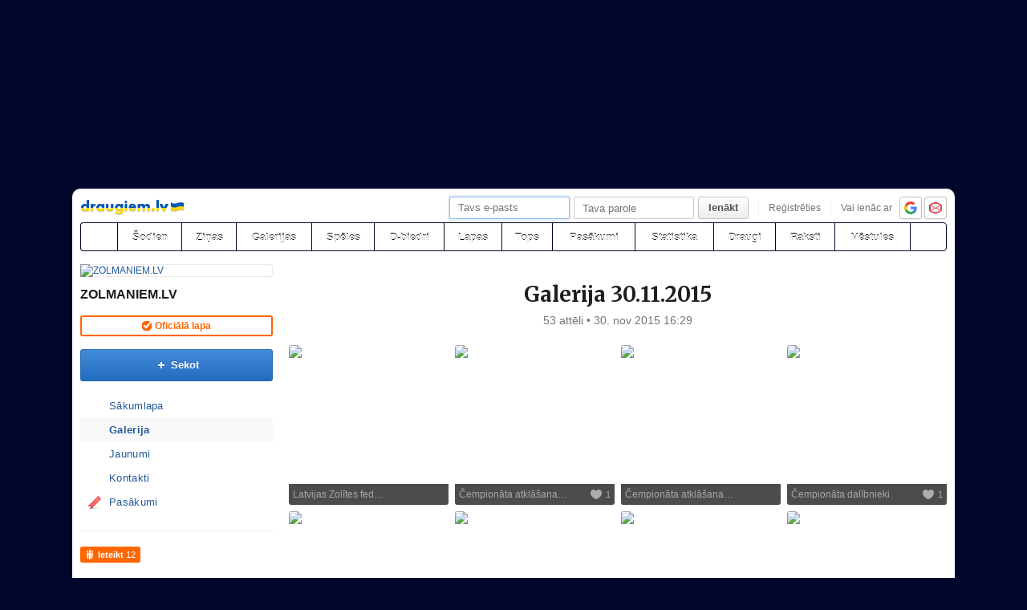

--- FILE ---
content_type: text/html; charset=utf-8
request_url: https://www.draugiem.lv/zolmaniem/gallery/?aid=61652508
body_size: 11754
content:
<!DOCTYPE html>
<html id="draugiem" lang="lv">
<head>
	<meta http-equiv="X-UA-Compatible" content="IE=edge" />
	<title>Galerija 30.11.2015 - ZOLMANIEM.LV &mdash; draugiem.lv</title>
	<meta charset="UTF-8">
		<link rel="icon" href="/favicon.ico" type="image/x-icon" />
	<meta name="apple-mobile-web-app-title" content="draugiem.lv" />
			<meta http-equiv="Content-Security-Policy" content="upgrade-insecure-requests" />
		<link rel="apple-touch-icon" href="/apple-touch-icon.png"/>
	<link rel="mask-icon" href="/draugiem.svg" color="#ff6600">
	<meta name="apple-itunes-app" content="app-id=415310996">
	<meta name="theme-color" content="#ff6600" />
	<meta name="robots" content="noarchive" />
	<link rel="manifest" href="/notifications/manifest.json" />
    <meta property="og:type" content="website" />
	<meta name="description" content="Draugiem.lv lietotāju foto galerijas – lielākākā fotogrāfiju krātuve Latvijā." /><meta property="og:description"  content="Draugiem.lv lietotāju foto galerijas – lielākākā fotogrāfiju krātuve Latvijā." /><meta property="og:title" content="Galerija 30.11.2015 - ZOLMANIEM.LV" /><meta property="og:image" content="https://i2.ifrype.com/gallery/219444617173f82e6d7cb253034c99b0/07/937/232/v1/ll_409937232.jpg" /><meta name="viewport" content="width=1100"><link rel="alternate" media="handheld, only screen and (max-width: 640px)" href="https://m.draugiem.lv/zolmaniem/gallery/?aid=61652508"><link rel="stylesheet" type="text/css" href="https://ifrype.com/v7687/css/new.rel.css" />
<link rel="stylesheet" type="text/css" href="https://ifrype.com/v7687/css/other.rel.css" />
<link rel="stylesheet" type="text/css" href="https://ifrype.com/v7687/css/a059f38240.css" />
<link rel="stylesheet" type="text/css" href="https://ifrype.com/v8952/lapas/css/lapas.css" />
<link rel="stylesheet" type="text/css" href="https://ifrype.com/v6923/gallery/gallery.css" />
<link rel="stylesheet" type="text/css" href="https://ifrype.com/v7687/css/articles.css" />
<link rel="stylesheet" type="text/css" href="https://ifrype.com/v6454/friend/friend.css" />
<link rel="stylesheet" type="text/css" href="https://ifrype.com/v10277/js/uploader/uploader.css" />
<link rel="stylesheet" type="text/css" href="https://ifrype.com/v6923/gallery/gallery_upl.css" />
<link rel="stylesheet" type="text/css" href="https://ifrype.com/v6923/gallery/gallery_fs.css" />
<link rel="stylesheet" type="text/css" href="https://ifrype.com/v6923/gallery/gallery_stats.css" />
<link rel="stylesheet" type="text/css" href="https://ifrype.com/v7687/css/com.css" />
<link rel="stylesheet" title="Skin" type="text/css" href="https://ifrype.com/v7687/css/skin/851709_0_1.css" />	<style type="text/css" media="screen, projector">
		#lt {width:240px;}
		#ct {width:820px;}
		#rt {width:0px;}
		#crtt {width: 820px;}
			</style>
	<script>
			window.onerror = function( error, file, line, col, err ){
				/*if( navigator.userAgent.toLowerCase().indexOf("google") > 0 ){
					body.innerHTML = [error, file, line].join(",");
					return;
				}*/
				clearTimeout( window.DraugiemJSErrorTimeout );
				var item = [ error, file, line ];
				if( err && err.stack ){
					item.push( err.stack );
				}
				onerror._errors.push(item);
				window.DraugiemJSErrorTimeout = setTimeout( function(){
					var rpc = new RPC("/rq/app.php");
					rpc.send(
						"jsErrorArray",
						{
							url:document.location.href,
							errors:onerror._errors
						},
						function(){
						}
					);
					onerror._errors = [];
				}, 1000 );
			};
			window.onerror._errors = [];
		</script><script type="text/javascript" src="https://ifrype.com/v20382/lang/lv/xGlobal.js" crossorigin="anonymous" charset="utf-8"></script>
<script type="text/javascript" src="https://ifrype.com/v10277/js/base.js" crossorigin="anonymous" charset="utf-8"></script>
<script type="text/javascript" src="https://ifrype.com/v10277/js/common/common.rel.js" crossorigin="anonymous" charset="utf-8"></script>
<script type="text/javascript" src="https://ifrype.com/v7197/i/icons/svg/icons.rel.js" crossorigin="anonymous" charset="utf-8"></script>
<script type="text/javascript" src="https://ifrype.com/v10277/js/t/t.rel.js" crossorigin="anonymous" charset="utf-8"></script>
<script type="text/javascript" src="https://ifrype.com/v9997/api/struct.rel.js" crossorigin="anonymous" charset="utf-8"></script>
<script type="text/javascript" src="https://ifrype.com/v9080/say/js/say.rel.js" crossorigin="anonymous" charset="utf-8"></script>
<script type="text/javascript" src="https://ifrype.com/v10277/js/783efd05e5.js" crossorigin="anonymous" charset="utf-8"></script>
<script type="text/javascript" src="https://ifrype.com/v20382/lang/lv/xBiz.js" crossorigin="anonymous" charset="utf-8"></script>
<script type="text/javascript" src="https://ifrype.com/v20382/lang/lv/xGal.js" crossorigin="anonymous" charset="utf-8"></script>
<script type="text/javascript" src="https://ifrype.com/v8952/lapas/js/business.js" crossorigin="anonymous" charset="utf-8"></script>
<script type="text/javascript" src="https://ifrype.com/v6923/gallery/js/gallery.rel.js" crossorigin="anonymous" charset="utf-8"></script>
<script type="text/javascript" src="https://ifrype.com/v10277/js/profile_cover.js" crossorigin="anonymous" charset="utf-8"></script>
<script type="text/javascript" src="https://ifrype.com/v9997/api/gallery.js" crossorigin="anonymous" charset="utf-8"></script>
<script type="text/javascript" src="https://ifrype.com/v10277/js/uploader/uploader.js" crossorigin="anonymous" charset="utf-8"></script>
<script type="text/javascript" src="https://ifrype.com/v6923/gallery/js/gallery_fs.js" crossorigin="anonymous" charset="utf-8"></script>
<script type="text/javascript" src="https://ifrype.com/v10277/js/comments.js" crossorigin="anonymous" charset="utf-8"></script>
	<script>
		D.setConst({"TIME":1765607238,"LANG":"lv","ID":0,"DEV":false,"DEV_NAME":"","JS":7598,"CSS":5334,"ADS_JS":"783efd05e5","DATE_TODAY":"20251213","domain":"draugiem.lv","me":{"id":0,"name":false,"vname":false,"surname":false,"title":"Draugiem lietot\u0101js","vtitle":" ","email":false,"url":"javascript:","age":false,"birthday":false,"nameday":false,"sex":false,"created":false,"hasImage":false,"image":{"icon":"https:\/\/ifrype.com\/i\/profile\/0\/i_1.png","small":"https:\/\/ifrype.com\/i\/profile\/0\/sm_1.png","gm":"https:\/\/ifrype.com\/i\/profile\/0\/ngm_1.png"},"adddata":[],"lvCitiesLocative":[],"type":-1,"aktitle":"Draugiem lietot\u0101js","dattitle":"Draugiem lietot\u0101js","isEmployee":false},"work":{"badge":"","active":false,"created":0,"url":"\/work\/"},"nonce":{"name":"nm_693d074673645","value":"693d074673647"},"UPL":"https:\/\/www.draugiem.lv\/upl\/","VUPL":"https:\/\/www.draugiem.lv\/video\/","ATTACHMENTS_UPLOAD_CLOSED":0,"ATTACHMENTS_DOWNLOAD_CLOSED":0,"ATTACH_UPL":"https:\/\/www.draugiem.lv\/attach\/","ATTACH_DOWNLOAD":"https:\/\/www.draugiem.lv\/attach\/","EMOV":9,"URL":"https:\/\/www.draugiem.lv\/","ENV":"WWW","AUTOPLAY":true,"mySkinUrl":"https:\/\/ifrype.com\/v7687\/css\/skin\/0_0_11.css","versions":{"api":9997,"lang":20382,"account":8523,"ads":6708,"applications":8643,"bcard":6452,"become-anything":7648,"blogs":8686,"business":6386,"calendar":6427,"css":7687,"d":6608,"dr_aptauja":7940,"employees":6093,"events":8549,"forgot":5773,"friend":6454,"friends":6481,"gallery":6923,"games":8083,"gifts":6948,"groups":6887,"help":6272,"i":7197,"js":10277,"kid-approval":5913,"kino":6390,"kitties":7860,"lapas":8952,"main":6497,"messages":8823,"music":6462,"notifications":8197,"perkamkopalv":8354,"pic":7907,"places":7975,"quiz":8332,"radio":5751,"rate":6733,"restore":5389,"say":9080,"search":6384,"secure":5756,"service-worker.js":8165,"services":8679,"skins":6673,"sms":5789,"sodien":8774,"special":11865,"stats":7940,"stikeri":8331,"sveicues":7760,"talk":8560,"temp":8574,"tmp":5833,"tv-programma":6192,"visitors":8364,"work":6397,"ziedlejas":5593,"zinas":6022},"GALLERY_CLOSED":false,"MAIL_CLOSED":false,"HTTPS_SUPPORT":true,"BAH":"","EXT_NAME":"zolmaniem","fr":{"id":13371348,"type":4,"name":"ZOLMANIEM.LV","surname":"","title":"ZOLMANIEM.LV","url":"\/zolmaniem\/"},"LV":true,"RU":false,"EN":false,"HU":false});
D.PIMG = "https://ifrype.com/";
D.Biz.id = '13371348';D.Gallery.CLOSED = {
			0:false,
			1:false,
			2:false
		};
D.Gallery.UPL = "https://www.draugiem.lv/upl/";
D.Gallery.VIDEO_UPL = "https://www.draugiem.lv/video/";
D.Gallery.UID = 13371348;
D.Gallery.activeAlbum = {"id":61652508};
	</script>
			<script>
		window.adblockTest1 = true;
		window.adblockTest2 = true;
	</script>
	<script src="https://ifrype.com/v9997/api/ads.adblock.js" crossorigin="anonymous" charset="utf-8"></script>
<script src="https://ifrype.com/v9997/api/ads/adblock.js" crossorigin="anonymous" charset="utf-8"></script>
	<script>
		window.hasAdblock = window.adblockTest1 || window.adblockTest2;
	</script>
</head>
<body class="langlv Chrome mac dra_733446613">
<script type="text/javascript">
	D.loadSVGIcons()
</script>
<script>
	// T.CookieAlert.init();
</script>
<script>
if( !D.iframePerm("direct") ){
	document.body.style.display = 'none';
	D.iframePermLog("direct");
}
</script>
<div id="outermost">
		<div id="skinBg">
	<div id="skinFixed">
	<div id="skinTop">
    			<div id="content" class="radius10">
				<div id="header">
		
<a class="visuallyHidden" href="#ct">Pāriet uz saturu</a>
<div id="head">
	<div id="headings"> 
		<ul>
			<li id="logo">
				<a href="/"><img class="msPinSite" src="https://ifrype.com/i/logos/small_logo_new/lv-ua.png" alt="draugiem.lv" width="129" height="19" /></a>
			</li></ul>
</div>
<script>
D.onLoad("services", function(){
	if (!D.LV || !D.ID) {return;}
	mkE({
	    tag: "div",
	    className: "plusMacins",
	    onclick: function() {
	    	D.services.openBuyCreditsPopup();
	    	$.get("/stats/ping.php", {key:"topup_click"})
	    },
	    els: [
	    	{tag: "span", text: "Uzpildīt maciņu"}
	    ]
	}).append("topUp");
});
</script><div id="smallLoginForm"><form action="https://www.draugiem.lv/secure/login/" name="login" method="post">
		<table style="float:right;position: relative;">
		<tr>
			<td align="right" style="vertical-align:middle; ">
                            </td>
			<td valign="top"><div id="f_17656072381"></div><script>
		(new T.Form.Input(T.Form.phpFix({"id":"email","name":"email","type":"email","value":"","defaultText":"Tavs e-pasts","onfocus":"T.searchFieldOnfocus.call(this)","onblur":"T.searchFieldOnblur.call(this)","size":"small","caption":"","error":false,"datepicker":false,"disabled":false,"icon":false,"iconPos":"left"}))).replace("f_17656072381");
		</script></td>
			<td valign="top"><div id="f_17656072382"></div><script>
		(new T.Form.Input(T.Form.phpFix({"id":"password","name":"password","type":"password","onkeypress":"return capsLock(event)","defaultText":"Tava parole","onfocus":"T.searchFieldOnfocus.call(this)","onblur":"T.searchFieldOnblur.call(this)","size":"small","caption":"","error":false,"datepicker":false,"disabled":false,"icon":false,"iconPos":"left","value":""}))).replace("f_17656072382");
		</script></td>
						<td valign="top"><div id="button17656072381"></div><script>
			(new T.Form.Button(T.Form.phpFix({"name":"login","color":"link","type":"submit","stretch":false,"class":false,"size":false,"badge":false,"caption":"Ien\u0101kt","href":false,"onclick":false}))).replace("button17656072381");
		</script></td>
			<td valign="top" class="register-link"><div><a href="/stats/click.php?key=small_form_reg&url=%2Fregister%2F" id="loginRegister">Reģistrēties</a></div></td>							<td valign="top">
					<div class="oauth">
						<span>Vai ienāc ar</span>
													<a href="/secure/auth/google?client=www&redirect=%2Fzolmaniem%2Fgallery%2F%3Faid%3D61652508"
								 alt="google.com"
								 rel="nofollow"
								 class="oauth-google"></a>
																			<a href="/secure/auth/inbox?client=www&redirect=%2Fzolmaniem%2Fgallery%2F%3Faid%3D61652508"
								 alt="inbox.lv"
								 rel="nofollow"
								 class="oauth-inbox"></a>
											</div>
				</td>
					</tr>
	</table>
<input name="redir" value="/zolmaniem/gallery/?aid=61652508" type="hidden" /><input name="lang" value="lv" type="hidden" /><input name="domain" value="www.draugiem.lv" type="hidden" /><input name="hash" value="8abe3156d2c5f5917c9f6df77b30e8c7" type="hidden" /><input name="js" id="loginJS" type="hidden" /><input name="flash" id="loginFlash" type="hidden" /><input name="res" id="loginRes" type="hidden" /><input name="ajax" id="loginAjax" type="hidden" /><input name="stk" id="loginStk" type="hidden" /><input name="mobile" id="loginMobile" type="hidden" /><input name="fb" id="loginFB" type="hidden" /><input name="tz" id="loginTz" type="hidden" /><script type="text/javascript">
document.getElementById('loginJS').value = '1';
document.getElementById('loginFlash').value = String( GetSwfVer() ).replace( /,/g, '.' );
document.getElementById('loginRes').value = screen.width + 'x' + screen.height;
$.ajax( {
	url:'/rq/check_ajax.html',
	type:'GET',
	success:function(){
		document.getElementById('loginAjax').value = 1;
	}
} );
document.getElementById('email').onkeyup = function(){
	try {
		var currentType = this.type;
		var newType = /^\d+$/.test( this.value ) ? 'text' : 'email';
		if ( currentType != newType ) {
			this.type = newType;
			this.blur();
			this.focus();
			var value = this.value;
			this.value = '';
			this.value = value;
		}
	} catch (e) {}
};
if( window.localStorage ){
	var ks = [];
	for( var i = 0; i < window.localStorage.length; ++ i ){
		var k = window.localStorage.key(i);
		if( k[0] != '_' || k[1] != 's' ){
			continue;
		}
		ks.push(k);
	}
	document.getElementById('loginStk').value = ks.join(',');
}
if( D.browser.mobile ){
	document.getElementById('loginMobile').value = '1';
}
try {
	document.getElementById('loginTz').value = Intl.DateTimeFormat().resolvedOptions().timeZone;
} catch(e) {}
$(document).ready(function() {
	if(document.login){
		if(document.login.email.getAttribute('defaulttext')){
			T.searchFieldOnblur.call(document.login.email);
			T.searchFieldOnblur.call(document.login.password);
		} else {
			try{
				if(document.login.email.value){
					document.login.password.focus();
				} else {
					document.login.email.focus();
				}
			}catch(e){}
		}
	}
});

function capsLock(e){
	var keycode = e.keyCode?e.keyCode:e.which;
	var shift = e.shiftKey?e.shiftKey:((keycode == 16)?true:false);
	var caps = document.getElementById('capsLock');
	if(caps){
		if((keycode >= 65 && keycode <= 90) && !shift || (keycode >= 97 && keycode <= 122) && shift){
			caps.innerHTML =  D.Lang.get( 'caps_lock', 'xGlobal' );
		} else {
			caps.innerHTML = '';
		}
	}
}
// $(function(){
// 	D.Arva.init();
// });
</script>
</form>
<script>
if(window.location.protocol === 'https:' && T.CookieAlert && T.CookieAlert.closed() ){
	window.fbAsyncInit = function() {
		FB.init({
			appId:'444992908975622',
			xfbml:true,
			version:'v2.8',
			cookie:true
		});
		FB.getLoginStatus( function(re){
			if( D.DEV ){
				D.log(re);
			}
			if( re.status == 'connected' && re.authResponse && re.authResponse.userID ){
				document.getElementById('loginFB').value = re.authResponse.userID;
			}
			if( re.status == 'not_authorized' ){
				document.getElementById('loginFB').value = '2';
			}
		} );
	};
	(function(d, s, id){
		 var js, fjs = d.getElementsByTagName(s)[0];
		 if (d.getElementById(id)) {return;}
		 js = d.createElement(s); js.id = id;
		 js.src = "//connect.facebook.net/en_US/sdk.js";
		 fjs.parentNode.insertBefore(js, fjs);
	 }(document, 'script', 'facebook-jssdk'));
}
</script>
</div></div><style>
@keyframes badgeHighlightAnim {
		from {
            border-radius: 50%;
            transform: scale(.5);
		}
}
.badgeHighlight{
    animation: badgeHighlightAnim .5s cubic-bezier(.56,1.44,.7,1.95) backwards .3s;
}
</style>
<div id="menuContainer" role="navigation">
	<div id="menuWrap">
		<table id="menu" cellspacing="0">
			<tr>
				<td class="first" id="menuHome">
                    <a aria-label="draugiem.lv" class="home" href="/" rel="home"><svg class="svg-icon svg-icon-home svg-icon-24 svg-icon-solid"><use xlink:href="#icon-home"></use></svg></a>
                </td>
													<td id="menuSodien">
												<a href="/sodien/" rel="sodien">Šodien</a>
					</td>
													<td id="menuZinas">
						<a href="/zinas" class="" rel="zinas">Ziņas</a>
					</td>
								<td id="menuGallery">
					<a href="/gallery/" class="" rel="gallery">Galerijas</a>
				</td>
				<td id="menuApp">
					<a href="/applications/" class="" rel="applications">Spēles</a>
				</td>
				<td id="menuGroups">
					<a href="/groups/" class="" rel="groups">
						D-biedri					</a>
				</td>
				<td id="menuLapas">
					<a href="/lapas/" class="" rel="pages">Lapas</a>
				</td>
				<td id="menuRate">
					<a href="/rate/" class="" rel="rate">Tops</a>				</td>
								<td id="menuEvents">
					<a href="/events/" rel="events" class="">
						Pasākumi					</a>
				</td>
												<td id="menuVisitors">
					<a href="/visitors/" rel="visitors" class="">Statistika</a>
				</td>
				<td id="menuFriends">
					<a href="/friends/" class=""
						 rel="friends">Draugi</a>
				</td>
								<td id="menuBlogs">
					<a href="/blogs/" class="" rel="blogs">Raksti</a>
				</td>
								<td id="menuMessages">
					<a href="/messages/" class="" rel="messages">Vēstules					</a>
				</td>
				<td id="menuSearch" class="last">
					<a class="search" aria-label="Meklēšana" href="#" onmousedown="D.Search.toggle(); return false;" onclick="return false;"><svg class="svg-icon svg-icon-search svg-icon-24 svg-icon-solid"><use xlink:href="#icon-search"></use></svg></a>
				</td>
			</tr>
		</table>
		<div id="dropdown" class="radius3bottom"></div>
		<div id="searchAutocomplete" class="radius3bottom">
			<div id="f_17656072383"></div><script>
		(new T.Form.Input(T.Form.phpFix({"class":"filterSearcher","id":"globalSearch","name":"search","autocomplete":"off","onkeydown":"return D.Search.keyPress(event)","onblur":"D.Search.toggle();","size":"small","caption":"","type":"text","error":false,"datepicker":false,"disabled":false,"icon":false,"iconPos":"left","value":""}))).replace("f_17656072383");
		</script>			<div id="searchResults"></div>
		</div>
		<div id="profileNewsDropdown" class="radius3bottom" tabindex="-1">
			<div id="profileNewsDropdownContainer" class="loading">
				<div class="sk-fading-circle">
					<div class="sk-circle1 sk-circle"></div>
					<div class="sk-circle2 sk-circle"></div>
					<div class="sk-circle3 sk-circle"></div>
					<div class="sk-circle4 sk-circle"></div>
					<div class="sk-circle5 sk-circle"></div>
					<div class="sk-circle6 sk-circle"></div>
					<div class="sk-circle7 sk-circle"></div>
					<div class="sk-circle8 sk-circle"></div>
					<div class="sk-circle9 sk-circle"></div>
					<div class="sk-circle10 sk-circle"></div>
					<div class="sk-circle11 sk-circle"></div>
					<div class="sk-circle12 sk-circle"></div>
				</div>
			</div>
		</div>
	</div>
	<div id="submenu"></div>
</div>
<script>
$(function(){
	D.bounceStats();
});
</script>
</div>
		<div id="container">
		<div id="tt">			<div id="adv163" class="adv"><script type="text/javascript">
					D.onLoad( "Ads", function() {
												D.Ads.place(163);
					});
				</script></div>
			</div><div id="lt"><div class="ProfileMainImage">
	<a href="/zolmaniem/">
		<img src="https://i8.ifrype.com/business/371/348/v1381509570/ngm_13371348.jpg" alt="ZOLMANIEM.LV" />
	</a>
		</div>
<h1 class="profileTitle">
	<a href="/zolmaniem/">ZOLMANIEM.LV</a>
</h1>
<div class="confirmed radius3"><span class="icn"></span><span>Oficiālā lapa</span></div><div id="followaBox"><div id="button17656072382"></div><script>
			(new T.Form.Button(T.Form.phpFix({"size":"large","icon":"plus","color":"submit","type":"link","stretch":false,"class":false,"name":false,"badge":false,"caption":"Sekot","href":"javascript:;","onclick":"D.focusSmallLogin({ text: 'Lai var\u0113tu veikt \u0161o darb\u012bbu, tev j\u0101ien\u0101k port\u0101l\u0101 k\u0101 re\u0123istr\u0113tam lietot\u0101jam!' });"}))).replace("button17656072382");
		</script></div><ul class="sideMenu  " ><li class="  "><div class="m1337134801Icon" ><a href="/zolmaniem/firstpage/index">Sākumlapa</a></div></li><li class="activeMenu  "><div class="m1337134802Icon" ><a href="/zolmaniem/gallery/index">Galerija</a></div></li><li class="  "><div class="m1337134803Icon" ><a href="/zolmaniem/news/index/0">Jaunumi</a></div></li><li class="  "><div class="m1337134804Icon" ><a href="/zolmaniem/contacts/index">Kontakti</a></div></li><li class="  "><div class="favoritesIcon" ><a href="/zolmaniem/pageevents/">Pasākumi</a></div></li></ul><div class="sep"><div class="line"></div></div><script>function doSayMouseDown(){try{sayMouseDown();}catch(e){}}</script><script>function doSayMouseUp(){try{sayMouseUp();}catch(e){}}</script><div class="sayRecommendButton sayRecommendButton-portal" onclick="D.Say.recommend(&quot;ZOLMANIEM.LV&quot;,&quot;http:\/\/www.draugiem.lv\/zolmaniem\/&quot;, &quot;&quot;, &quot;&quot;,false,this,{&quot;picUrl&quot;:&quot;https:\/\/i8.ifrype.com\/business\/371\/348\/v1381509570\/ll_13371348.jpg&quot;});return false;" onmousedown="doSayMouseDown();" onmouseup="doSayMouseUp();" href="javascript:">
<div>Ieteikt</div><div class="count">&nbsp;12</div></div>		<script type="text/javascript">

			var _gaq = _gaq || [];
			_gaq.push(['_setAccount', 'UA-47786618-1']);
			_gaq.push(['_trackPageview']);

			(function() {
				var ga = document.createElement('script');
				ga.type = 'text/javascript';
				ga.async = true;
				ga.src = ('https:' == document.location.protocol ? 'https://ssl' : 'http://www') + '.google-analytics.com/ga.js';
				var s = document.getElementsByTagName('script')[0];
				s.parentNode.insertBefore(ga, s);
			})();

		</script>
	<style type="text/css">.m1337134801Icon{background: url("https://i1.ifrype.com/business_menuicon/134/801/v3/sm_1337134801.png") no-repeat;} .m1337134802Icon{background: url("https://i2.ifrype.com/business_menuicon/134/802/sm_1337134802.png") no-repeat;} .m1337134803Icon{background: url("https://i3.ifrype.com/business_menuicon/134/803/sm_1337134803.png") no-repeat;} .m1337134804Icon{background: url("https://i4.ifrype.com/business_menuicon/134/804/sm_1337134804.png") no-repeat;} </style><div class="sep"><div class="line"></div></div>
			<div id="d9c512f6f6" class="mAds"></div>
			<script type="text/javascript">
				var adsReady = function() {
					D.Ads.MiniAds.createItem({"id":"d9c512f6f6","placeId":8,"placeType":"galmenu","containerTheme":"default","itemCount":2,"classNames":"","lateInit":false,"previewData":[],"previewScrollInto":true,"showAddAd":true,"ribbon":"","needSep":false,"skipFixed":false});
				};
				D.onLoad( "Ads", adsReady );
			</script><style>
    #leftFooter {
        width: 240px;
        position: relative;
        font-size: 12px;
        line-height: 17px;
        padding-top: 10px;
        background: #ffffff;
    }
    #leftFooter.fixed {
        position: fixed;
        z-index: 1;
    }
    #leftFooter .footerItems a {
        color: #8e8e8e;
    }
    #leftFooter .footerMore a {
        color: #8e8e8e;
    }
    #leftFooter .footerItems a::after {
        content: '\00a0\00b7\00a0';
        display: inline-block;
        font-weight: 600;
    }
    #leftFooter .footerItems a:nth-child(5)::after {
        content: '';
    }
    #leftFooter .footerItems span a::after {
        content: '';
        display:inline-block;
        font-weight: 600;
    }
    #leftFooter .footerItems span a:first-child::before {
        content: '\00a0\00a0\00b7\00a0';
        display:inline-block;
        font-weight: 600;
    }
    #leftFooter .footerItems a:nth-child(7)::after {
        content: '';
    }

    .arrow-down {
        width: 0;
        height: 1px;
        border-left: 3px solid transparent;
        border-right: 3px solid transparent;
        display: inline-block;
        border-top: 4px solid #aeaeae;
        margin-left: 2px;
    }
    .dr-grupa {
        background: url(/main/img/footer/img_draugiem_grupa_new@2x.png) no-repeat;
        width: 135px;
        height: 20px;
        background-size: 135px auto;
        margin-top: 10px;
        margin-bottom: 8px;
    }
    #footerLeftCopyright {
        color: #8e8e8e;
    }
    #leftFooter span.badge {
        border-radius: 3px 3px 3px 3px;
        color: rgb(255, 255, 255) !important;
        display: inline-block;
        font-size: 10px;
        line-height: 13px;
        padding: 1px 6px;
        text-align: center;
        text-shadow: none;
        background-color: rgb(167, 167, 167);
        margin-left: 4px;
    }
</style>
<div id="leftFooter" role="footer">

</div>
<script>
    var LeftFooter = function(node) {
        this.node = node?node:document.getElementById('leftFooter');
        this.isOpen = false;
    };
    LeftFooter.prototype.init = function() {
        this.drawMenu();
    };
    LeftFooter.prototype.drawChoices = function() {
        var opt;
        if( this.isOpen ) {
            this.isOpen = false;
            if(!dd) {
                return false;
            }
            dd.toggle();
        }

        this.isOpen = true;

        var dd = new T.Options;
        opt = new T.Options.Item( {
            caption: 'Izstrādātājiem',
            onclick:D.closure( this, function() {
                window.location.href = '/stats/click.php?key=footer_developers_left&url='+encodeURIComponent('/applications/dev/');
            })
        } );
        dd.addItem(opt);
        opt = new T.Options.Item( {
            caption: 'Par mums',
            onclick:D.closure( this, function() {
                window.location.href = '/stats/click.php?key=footer_employees_left&url='+encodeURIComponent('/employees/');
            } )
        } );
        dd.addItem(opt);
        opt = new T.Options.Item( {
            caption: 'Noteikumi',
            onclick:D.closure( this, function() {
                window.location.href = '/stats/click.php?key=footer_rules_left&url='+encodeURIComponent('/help/?tab=3');
            } )
        } );
        dd.addItem(opt);
				opt = new T.Options.Item( {
					caption: 'Privātums',
					onclick:D.closure( this, function() {
						window.location.href = '/stats/click.php?key=footer_privacy_left&url='+encodeURIComponent('/help/?tab=10');
					} )
				} );
				dd.addItem(opt);
        addClassName(dd.node, 'up');
        addClassName(dd.node, 'up');
        dd.node.style.right = '59px';
        dd.node.style.top = '-72px';
        dd.append(this.drawChoicesNode);
        //dd.toggle( this.leftFooter );
    };
    LeftFooter.prototype.drawMenu = function() {
        this.leftFooter = mkE({
            tag: 'span',
            className: 'footerItems',
            els: [
                {
                    tag: 'a',
                    href: '/stats/click.php?key=footer_services_left&url='+encodeURIComponent('/services/'),
                    className: 'item',
                    text: 'Pakalpojumi'
                },
                {
                    tag: 'a',
                    href: '/stats/click.php?key=footer_mobile_left&url='+encodeURIComponent('/help/?tab=5'),
                    className: 'item',
                    text: 'Mobilā versija'
                },
                {
                    tag: 'a',
                    href: '/stats/click.php?key=footer_help_left&url='+encodeURIComponent('/help/'),
                    className: 'item',
                    text: 'Palīdzība'
                },
                {
                    tag: 'a',
                    href: '/stats/click.php?key=footer_help_left&url='+encodeURIComponent('/help/?tab=6'),
                    className: 'item',
                    text: 'Kontakti'
                },
                {
                    tag: 'a',
                    href: '/stats/click.php?key=footer_ads_left&url='+encodeURIComponent('/ads/'),
                    className: 'item',
                    text: 'Reklāma'
                },
                T.clear(),
                {
                    tag: 'a',
                    href: '/stats/click.php?key=footer_work_left&url='+encodeURIComponent('/work/'),
                    className: 'item',
                    text: 'Darbs'
                },
                {
                    tag: 'span',
                    className: 'badge ',
                    text: ''
                },
                {
                    tag: 'span',
                    els: [
                        {
                            tag: 'a',
                            href: 'javascript:',
                            className: 'item',
							text: 'Vairāk'
                            onclick:D.closure( this, this.drawChoices )
                        },
                        this._optIconNode = mkE({
                            tag:'a',
                            className:'SIcon optionsSIcon icnUp',
                            onclick:D.closure( this, this.drawChoices )
                        })
                    ]
                },
                this.drawChoicesNode = mkE({
                    tag: 'div'
                })

            ]
        }).append(this.node);
        mkE({
            tag: 'a',
            attr: {
                target: '_blank'
            },
            href: 'http://draugiemgroup.com/',
            els: [
                {
                    tag: 'div',
                    className: 'dr-grupa'
                }
            ]
        }).append(this.node);
        mkE({
            tag: 'div',
            id: 'footerLeftCopyright',
            innerHTML: '<p>&copy; 2004 - 2025 SIA Draugiem</p>'
        }).append(this.node);

    }
        new LeftFooter().init();
    
		$( function(){
		if ((window.innerHeight + window.scrollY) >= document.body.offsetHeight) {
			// you're at the bottom of the page
		}

		if( D.browser.mobile ){
			return;
		}
		if( D.browser.name == 'Explorer' && D.browser.version < 9 ){
			return;
		}
		var q = $(window);
		var leftFooter = document.getElementById('leftFooter');
		var skinFoot = document.getElementById('skinFoot'); //Skina footeris augstuma noteiksanai
		if( !leftFooter ){
			return;
		}

		var pos2 = function(){
			if( !leftFooter._cont ){
				leftFooter._cont = true;
				var _cont = mkE( {
					tag:'div',
					style:{
						height:leftFooter.offsetHeight + 'px'
					}
				} );
				D.insertBefore( _cont, leftFooter );
				_cont.appendChild(leftFooter);
			}
			var poss = D.position(leftFooter.parentNode);
			//console.log('SKin foot: '+skinFoot.offsetHeight);
			if( q.scrollTop() && q.scrollTop() > poss.top - window.innerHeight+100 ){
				//console.log( ((window.innerHeight + window.scrollY) - (document.body.offsetHeight - (skinFoot.offsetHeight-35))) );
				if( ((window.innerHeight + window.scrollY) - (document.body.offsetHeight - (skinFoot.offsetHeight-35))) >= 0 ) {
					leftFooter.style.bottom = ((window.innerHeight + window.scrollY) - (document.body.offsetHeight - (skinFoot.offsetHeight+10)))+'px';
				} else {
					leftFooter.style.bottom = (document.getElementById('marquee') ? '40px' : '10px');
				}
				if( leftFooter._fixed ){
					return;
				}
				leftFooter._fixed = true;
				leftFooter.style.bottom = (document.getElementById('marquee') ? '40px' : '10px');
				addClassName( leftFooter, 'fixed' );
				return;
			}
			if( leftFooter._fixed ){
				leftFooter._fixed = false;
				removeClassName( leftFooter, 'fixed' );
				leftFooter.style.bottom = 0;
			}
		};
		q.scroll(pos2);
		pos2();
	} );
	</script>
</div><div id="ctrt"><div id="ct"><div id="galleryCT" class="galleryTab1">
<script type="text/javascript">
//<![CDATA[
D.Gallery.CLOSED = {
			0:false,
			1:false,
			2:false
		};
D.Gallery.UPL = "https://www.draugiem.lv/upl/";
D.Gallery.VIDEO_UPL = "https://www.draugiem.lv/video/";
D.Gallery.UID = 13371348;
D.Gallery.activeAlbum = {"id":61652508};

//]]>
</script><script>
document.onkeydown = D.Gallery.keyDown;
</script>
<div class="clear"></div><ul class=" inlineList iconListNew"></ul><div class="galleryAlbumTitle galleryAlbumTitleEmoji">Galerija 30.11.2015</div><p class="galleryCounts color2">53 attēli • 30.&nbsp;nov 2015 16:29</p><div class="galleryExtra" id="galleryExtra"></div>	<script>
		var metaText = D.Gallery.metaText([]);
		if ( metaText ) {
			metaText.append( document.getElementById('galleryExtra') );
		}
	</script>
	<ul class="inlineList galleryPicThumbs"><li><a data-id="409937234" href="?pid=409937234" onclick="return D.GalleryFS.open({&quot;pid&quot;:409937234,&quot;showDeleted&quot;:false});" class="radius3 galleryType0">
			<img class="radius3" src="https://i4.ifrype.com/gallery/18f4c6f18aa05b5ed1a04864f59982f3/07/937/234/v1/ngm_409937234.jpg" /><div class="picOverlay inactive radius3bottom">Latvijas Zolītes fed&hellip;</div></a></li><li><a data-id="409937196" href="?pid=409937196" onclick="return D.GalleryFS.open({&quot;pid&quot;:409937196,&quot;showDeleted&quot;:false});" class="radius3 galleryType0">
			<img class="radius3" src="https://i6.ifrype.com/gallery/81ddbb6b349db287946c57a14ac93d99/07/937/196/v1/ngm_409937196.jpg" /><div class="picOverlay inactive radius3bottom">Čempionāta atklāšana&hellip;<div class="icon sayLikeIcon">1</div></div></a></li><li><a data-id="409937197" href="?pid=409937197" onclick="return D.GalleryFS.open({&quot;pid&quot;:409937197,&quot;showDeleted&quot;:false});" class="radius3 galleryType0">
			<img class="radius3" src="https://i7.ifrype.com/gallery/b7daf25b152dd8f78d5262599e724521/07/937/197/v1/ngm_409937197.jpg" /><div class="picOverlay inactive radius3bottom">Čempionāta atklāšana&hellip;</div></a></li><li><a data-id="409937198" href="?pid=409937198" onclick="return D.GalleryFS.open({&quot;pid&quot;:409937198,&quot;showDeleted&quot;:false});" class="radius3 galleryType0">
			<img class="radius3" src="https://i8.ifrype.com/gallery/14fce3e6d66f3ada2ebbc6a60b3d811f/07/937/198/v1/ngm_409937198.jpg" /><div class="picOverlay inactive radius3bottom">Čempionāta dalībnieki.<div class="icon sayLikeIcon">1</div></div></a></li><li><a data-id="409937199" href="?pid=409937199" onclick="return D.GalleryFS.open({&quot;pid&quot;:409937199,&quot;showDeleted&quot;:false});" class="radius3 galleryType0">
			<img class="radius3" src="https://i9.ifrype.com/gallery/fbc136de888d0c30f4daddea0a185d80/07/937/199/v1/ngm_409937199.jpg" /><div class="picOverlay inactive radius3bottom">Čempionāta dalībnieki.</div></a></li><li><a data-id="409937200" href="?pid=409937200" onclick="return D.GalleryFS.open({&quot;pid&quot;:409937200,&quot;showDeleted&quot;:false});" class="radius3 galleryType0">
			<img class="radius3" src="https://i0.ifrype.com/gallery/db85942b5b90625a3a4c222d75152873/07/937/200/v1/ngm_409937200.jpg" /><div class="picOverlay inactive radius3bottom">Čempionāta 1.kārtas&hellip;</div></a></li><li><a data-id="409937202" href="?pid=409937202" onclick="return D.GalleryFS.open({&quot;pid&quot;:409937202,&quot;showDeleted&quot;:false});" class="radius3 galleryType0">
			<img class="radius3" src="https://i2.ifrype.com/gallery/99c26de101b17189a167de3c3ce9f35f/07/937/202/v1/ngm_409937202.jpg" /><div class="picOverlay inactive radius3bottom">&nbsp;<div class="icon sayLikeIcon">1</div></div></a></li><li><a data-id="409937203" href="?pid=409937203" onclick="return D.GalleryFS.open({&quot;pid&quot;:409937203,&quot;showDeleted&quot;:false});" class="radius3 galleryType0">
			<img class="radius3" src="https://i3.ifrype.com/gallery/2cfc4ce337d5b8d980a590ea73ab781e/07/937/203/v1/ngm_409937203.jpg" /></a></li><li><a data-id="409937204" href="?pid=409937204" onclick="return D.GalleryFS.open({&quot;pid&quot;:409937204,&quot;showDeleted&quot;:false});" class="radius3 galleryType0">
			<img class="radius3" src="https://i4.ifrype.com/gallery/eeaa8d6f9b3aace1ae86b4d5ad23dd97/07/937/204/v1/ngm_409937204.jpg" /></a></li><li><a data-id="409937205" href="?pid=409937205" onclick="return D.GalleryFS.open({&quot;pid&quot;:409937205,&quot;showDeleted&quot;:false});" class="radius3 galleryType0">
			<img class="radius3" src="https://i5.ifrype.com/gallery/e0bbbc1f44d443ab3ef790f86f6445e5/07/937/205/v1/ngm_409937205.jpg" /></a></li><li><a data-id="409937206" href="?pid=409937206" onclick="return D.GalleryFS.open({&quot;pid&quot;:409937206,&quot;showDeleted&quot;:false});" class="radius3 galleryType0">
			<img class="radius3" src="https://i6.ifrype.com/gallery/68904f4e5a0f12e5f52c6ee50f9f215f/07/937/206/v1/ngm_409937206.jpg" /><div class="picOverlay inactive radius3bottom">Čempionāta 1.kārtas&hellip;</div></a></li><li><a data-id="409937207" href="?pid=409937207" onclick="return D.GalleryFS.open({&quot;pid&quot;:409937207,&quot;showDeleted&quot;:false});" class="radius3 galleryType0">
			<img class="radius3" src="https://i7.ifrype.com/gallery/d34afa2b853541b3f1f99b746fc36999/07/937/207/v1/ngm_409937207.jpg" /></a></li><li><a data-id="409937209" href="?pid=409937209" onclick="return D.GalleryFS.open({&quot;pid&quot;:409937209,&quot;showDeleted&quot;:false});" class="radius3 galleryType0">
			<img class="radius3" src="https://i9.ifrype.com/gallery/ee15ee0bbd022ba7ea773c93c59a8bbb/07/937/209/v1/ngm_409937209.jpg" /></a></li><li><a data-id="409937210" href="?pid=409937210" onclick="return D.GalleryFS.open({&quot;pid&quot;:409937210,&quot;showDeleted&quot;:false});" class="radius3 galleryType0">
			<img class="radius3" src="https://i0.ifrype.com/gallery/8aaf290dcdf0f39b66117d247dc9a72c/07/937/210/v1/ngm_409937210.jpg" /></a></li><li><a data-id="409937213" href="?pid=409937213" onclick="return D.GalleryFS.open({&quot;pid&quot;:409937213,&quot;showDeleted&quot;:false});" class="radius3 galleryType0">
			<img class="radius3" src="https://i3.ifrype.com/gallery/e62df7c2caa2f27a5a55c7c247afd203/07/937/213/v1/ngm_409937213.jpg" /></a></li><li><a data-id="409937215" href="?pid=409937215" onclick="return D.GalleryFS.open({&quot;pid&quot;:409937215,&quot;showDeleted&quot;:false});" class="radius3 galleryType0">
			<img class="radius3" src="https://i5.ifrype.com/gallery/e70f6101a7ba204420ac69f34e0c99eb/07/937/215/v1/ngm_409937215.jpg" /></a></li><li><a data-id="409937219" href="?pid=409937219" onclick="return D.GalleryFS.open({&quot;pid&quot;:409937219,&quot;showDeleted&quot;:false});" class="radius3 galleryType0">
			<img class="radius3" src="https://i9.ifrype.com/gallery/04044dff1cfd8043cb6fd90b38bfc47d/07/937/219/v1/ngm_409937219.jpg" /></a></li><li><a data-id="409937220" href="?pid=409937220" onclick="return D.GalleryFS.open({&quot;pid&quot;:409937220,&quot;showDeleted&quot;:false});" class="radius3 galleryType0">
			<img class="radius3" src="https://i0.ifrype.com/gallery/98a271b3e54c329cf7763850abd06678/07/937/220/v1/ngm_409937220.jpg" /></a></li><li><a data-id="409937222" href="?pid=409937222" onclick="return D.GalleryFS.open({&quot;pid&quot;:409937222,&quot;showDeleted&quot;:false});" class="radius3 galleryType0">
			<img class="radius3" src="https://i2.ifrype.com/gallery/46487f319d2d2ea9c35099ea916c0a69/07/937/222/v1/ngm_409937222.jpg" /></a></li><li><a data-id="409937224" href="?pid=409937224" onclick="return D.GalleryFS.open({&quot;pid&quot;:409937224,&quot;showDeleted&quot;:false});" class="radius3 galleryType0">
			<img class="radius3" src="https://i4.ifrype.com/gallery/f4faddcc6b265f167523b6bdcead6f99/07/937/224/v1/ngm_409937224.jpg" /><div class="picOverlay inactive radius3bottom">&nbsp;<div class="icon sayLikeIcon">1</div></div></a></li></ul><script>$(".galleryAlbumTitleEmoji, .galleryPicThumbs .picOverlay, #breadCrumb li.last").each(function(i, el){D.smileyReplace(el);});</script><div id="more1765607238_3" class="more" style="clear:both"></div><script>
			var more = new T.More({"pg":1,"pgs":3,"url":"\/gallery\/rq\/album.php?aid=61652508","pgLimit":10,"offset":10,"caption":"Vair\u0101k","id":"more1765607238_3"});
		</script><div class="sayList">
	<div class="galleryAlbumOptions commentContent options" id="albumOptionsCont"></div>
</div>
<script>
	var galleryComments = null;

	var likePar = new D.SayItem.Like.Par();
	likePar.id = 61652508;
	likePar.type = 37;
	likePar.likes = 7;
	likePar.likeProfiles = [];
	likePar.uid = D.ID;
	var galleryAlbumLike = new D.SayItem.Like(likePar).append( document.getElementById('albumOptionsCont') );

	var rightCont = mkE({
		tag: 'div',
		className: 'rightCont'
	}).append( document.getElementById('albumOptionsCont') );
	var recPar = new D.SayItem.Recommend.Par();
	recPar.id = 1516639889;
	recPar.recommends = 2;
	recPar.recommendProfiles = [];
	recPar.uid = D.ID;
	var galleryAlbumRecommend = new D.SayItem.Recommend(recPar).append( rightCont );

	var profileSwitchPar = new D.SayItem.ProfileSwitch.Par();
	profileSwitchPar.setOnChange( function( profile ) {
		galleryAlbumLike.setUid( profile.id );
		galleryAlbumRecommend.setUid( profile.id );
		if ( galleryComments ) {
			galleryComments._form._profilesSelect.value( profile.id );
			galleryComments._form.onProfileChange();
		}
	});
	new D.SayItem.ProfileSwitch(profileSwitchPar).append( rightCont );
</script>
<div class="clear"></div><div id="comments_52_61652508_1765607238"></div>
		<script>
			D.onLoad( "Comments", function(){
				var comments = new D.Comments({"type":52,"id":61652508,"maxLength":2000,"rtKey":"com_52_61652508_45d364","_nodeId":"comments_52_61652508_1765607238","h":3,"title":"Koment\u0101ri","placeHolder":"","canAdd":false,"canReply":false,"fid":13371348,"editor":false,"profiles":[],"isBanned":0,"lastSeen":0,"order":"ASC","canOrder":false,"hideTitle":false,"compactCommentBox":false,"compactCommentBoxSuccHeading":"","compactCommentBoxSuccDescription":"","canRate":false,"topComments":[],"emptyText":"","likeType":23,"dislikeType":24,"disableShowNewAnimation":false,"disableBackNext":false,"DS":"ccffb7afa0cbb606efe216ff76c48b59","galOwner":0,"galOwnerTitle":"","canTrack":false,"formOnTop":false,"hideProfiles":true});
				comments.show({"pgs":0,"count":0,"users":[],"items":null},true);
window.galleryComments = comments;} );
		</script></div><!-- #galleryCT -->

</div></div>			<div id="adv18" class="adv"><script type="text/javascript">
					D.onLoad( "Ads", function() {
												D.Ads.place(18);
					});
				</script></div>
					</div>
		<div id="footer">    <script>
        addClassName( document.body, 'hideFooter' );
    </script>
    <div id="footerLinks"><div class="items"><a href="/stats/click.php?key=from_footer_iep&url=%2Fmisterions" target="" class="">Iepazīšanās</a> <a href="/stats/click.php?key=footer_mobile&url=%2Fhelp%2F%3Ftab%3D5" target="" class="">Mobilā versija</a> <a href="/stats/click.php?key=footer_help&url=%2Fhelp%2F" target="" class="">Palīdzība</a> <a href="/stats/click.php?key=footer_help&url=%2Fhelp%2F%3Ftab%3D6" target="" class="">Kontakti</a> <a href="/stats/click.php?key=footer_rules&url=%2Fhelp%2F%3Ftab%3D3" target="" class="">Noteikumi</a> <a href="/stats/click.php?key=footer_privacy&url=%2Fhelp%2F%3Ftab%3D10" target="" class="">Privātums</a> <a href="/stats/click.php?key=footer_employees&url=%2Femployees%2F" target="" class="">Par mums</a> <a href="/stats/click.php?key=footer_work&url=%2Fwork%2F" target="" class="">Darbs</a></div><a class="dr-grupa" href="http://draugiemgroup.com/" target="_blank"></a><div id="footerCopyright">&copy; 2004 - 2025 SIA Draugiem</div></div></div>
	</div>



    <div id="skinFootWrap">
        <div id="skinFoot"></div>
    </div>

	</div>
	</div>
	</div>
</div>

<div id="chatContent"></div>	<script type="text/javascript">
			D.onLoad( "Ads", function(){
		if (D.Ads) {
						D.Ads.outsideLV = 0;
			D.Ads.load();
					}
	} );
	</script>
		<script>
	if (D.Ads && D.Ads.MiniAds && ! D.Ads.MiniAds._init) {
				D.Ads.MiniAds.init( { h: 'aaaa' } );
	}
	</script>
	    <script>
		D.console.warn('Interesē, kas te notiek? Varbūt gribi palīdzēt: http://www.draugiem.lv/work/');
	</script>
    </body>
</html>


--- FILE ---
content_type: text/html; charset=utf-8
request_url: https://www.draugiem.lv/say/rq/app.php?nm_693d074673645=693d074673647
body_size: 109
content:
{"ok":{"users":[]},"t":0,"uid":0}

--- FILE ---
content_type: text/html; charset=utf-8
request_url: https://www.draugiem.lv/rq/app.php?nm_693d074673645=693d074673647
body_size: 105
content:
{"ok":true,"t":0.001,"uid":0}

--- FILE ---
content_type: text/css
request_url: https://ifrype.com/v7687/css/new.rel.css
body_size: 71229
content:

/* +++ css/common.css +++ */
/* GLOBAL */
html, body, div, ul, ol, li, dl, dt, dd, h1, h2, h3, h4, h5, h6, img, pre, form, p, blockquote, fieldset, select, input, textarea, abbr, article, aside, command, details, figcaption, figure, footer, header, hgroup, mark, meter, nav, output, progress, section, summary, time, table, tr, td, th {
margin:0;
padding:0;
}
:focus{
outline:0;
outline:none;
}
html {
height: 100%;
-ms-text-size-adjust: 100%;
-webkit-text-size-adjust: 100%;
}
html, body {
width: 100%;
line-height: 16px;
}
body {
direction: ltr;
unicode-bidi: embed;
}
html {
height: 100%;
}
body{
font-family: Arial, sans-serif;
font-size:12px;
}
body.mac{
font-family: 'Helvetica Neue', Helvetica, Arial, sans-serif;
}
button, input, optgroup, select, textarea {
font: inherit;
}
textarea { /* FF fix */
font-size: 12px;
line-height: 16px;
}
article, aside, details, figcaption, figure, footer, header, hgroup, menu, nav, section, summary {
display: block;
}
img {
border:0;
}
pre {
font-family:"Courier New", Courier, monospace;
tab-size:2;
-moz-tab-size:2;
-webkit-tab-size:2;
}
p{
margin-bottom:10px;
}
p:last-child{
margin-bottom:0;
}
input, input:focus{
outline:none;
}
h1 {
font-size:14px;
font-weight:bold;
border-bottom:1px #e7e7e7 solid;
padding-bottom:5px;
margin-bottom:10px;
}
h1 p a.closeIcon, h2 p a.closeIcon {
top: 3px;
}
h2:first-child {
margin-top: 0;
}
h3{
color:#6F6F6F;
}
h2, h4{
font-size:14px;
font-weight:bold;
}
h3{
font-size:13px;
}
h2, h3, h4{
margin-bottom:5px;
}
h1 p, h2 p, h3 p {
float: right;
}
h1 p, h2 p, h3 p{
text-decoration: none;
font-weight: normal;
font-size: 12px;
}
h1, h2, h3, h4, h5, h6{
-webkit-font-smoothing: antialiased;
position: relative;
}
hr{
background-color:#e7e7e7;
height:0;
margin-top:10px;
margin-bottom:10px;
border:none;
border-bottom:1px #e7e7e7 solid;
}
.marginTop{
margin-top:10px;
}
.marginBottom{
margin-bottom:10px;
}
.sep{
height:40px;
}
.sep:first-child{
height: 32px;
}
.sep .line {
border-bottom: 1px #e7e7e7 solid;
padding-bottom: 5px;
margin-bottom: 10px;
height: 15px;
}
.radius2{
border-radius:2px;
-o-border-radius:2px;
-khtml-border-radius:2px;
-moz-border-radius:2px;
-webkit-border-radius:2px;
}
.radius3{
border-radius:3px;
-o-border-radius:3px;
-khtml-border-radius:3px;
-moz-border-radius:3px;
-webkit-border-radius:3px;
}
.radius3top{
border-top-left-radius:3px;
border-top-right-radius:3px;
-moz-border-radius-topleft:3px;
-moz-border-radius-topright:3px;
-khtml-border-top-left-radius:3px;
-khtml-border-top-right-radius:3px;
-webkit-border-top-left-radius:3px;
-webkit-border-top-right-radius:3px;
}
.radius3bottom{
border-bottom-left-radius:3px;
border-bottom-right-radius:3px;
-moz-border-radius-bottomleft:3px;
-moz-border-radius-bottomright:3px;
-khtml-border-bottom-left-radius:3px;
-khtml-border-bottom-right-radius:3px;
-webkit-border-bottom-left-radius:3px;
-webkit-border-bottom-right-radius:3px;
}
.radius5{
border-radius:5px;
-o-border-radius:5px;
-khtml-border-radius:5px;
-moz-border-radius:5px;
-webkit-border-radius:5px;
}
.radius10{
border-radius:10px;
-o-border-radius:10px;
-khtml-border-radius:10px;
-moz-border-radius:10px;
-webkit-border-radius:10px;
}
.radius10bottom{
border-bottom-left-radius:10px;
border-bottom-right-radius:10px;
-moz-border-radius-bottomleft:10px;
-moz-border-radius-bottomright:10px;
-khtml-border-bottom-left-radius:10px;
-khtml-border-bottom-right-radius:10px;
-webkit-border-bottom-left-radius:10px;
-webkit-border-bottom-right-radius:5px;
}
.radius5top{
border-top-left-radius:5px;
border-top-right-radius:5px;
-moz-border-radius-topleft:5px;
-moz-border-radius-topright:5px;
-khtml-border-top-left-radius:5px;
-khtml-border-top-right-radius:5px;
-webkit-border-top-left-radius:5px;
-webkit-border-top-right-radius:5px;
}
.radius5bottom{
border-bottom-left-radius:5px;
border-bottom-right-radius:5px;
-moz-border-radius-bottomleft:5px;
-moz-border-radius-bottomright:5px;
-khtml-border-bottom-left-radius:5px;
-khtml-border-bottom-right-radius:5px;
-webkit-border-bottom-left-radius:5px;
-webkit-border-bottom-right-radius:5px;
}
/*.clear {
line-height: 0;
font-size:0;
height:1px;
margin-top:-1px;
overflow:hidden;
visibility:hidden;
clear: both;
width:auto;
}*/
.clear {
clear: both;
display: block;
margin: 0;
padding: 0;
height: 0;
line-height: 1px;
font-size: 1px;
}
.clearfix:after {
content:" ";
display:block;
clear:both;
}
.wrap{
overflow:hidden;
clear:both;
}
#container:after {
content: ".";
display: block;
height: 0;
clear: both;
visibility: hidden;
}
/* drag order */
.dragable{
cursor:move;
}
.dragReplace{
background:none !important;
background-color:#FFFFFF !important;
outline:1px dashed #bebebe !important;
}
/* drag & drop */
.dragActive{
z-index:1;
}
table{
border-collapse:collapse;
}
/* ++LAYOUT */
body {
background-color:#FFFFFF;
background-repeat: repeat-x;
background-position: top;
color:#1e1e1e;
font-size:12px;
outline:none;
}
#container, #footer, #header {
position:relative;
/*
width:980px;
margin:0 auto;
*/
}
#content-wrap {
background-position:50% 50%;
background-repeat:repeat-y;
}
#content{
background:#FFF;
width:1080px;
margin:auto;
padding:10px;
position:relative;
z-index:3;
}
#header{
z-index:100;
zoom: 1.0; /* IE fix */
}
#container {
background: #FFFFFF;
margin-bottom:10px;
display: flex;
flex-flow: row wrap;
}
#skinTop{
position:relative;
z-index:2;
background-position:center top;
background-repeat: no-repeat;
min-width:1000px;
}
#skinFootWrap {
clear:both;
}
#skinFoot{
position:relative;
background-position:center bottom;
background-repeat:no-repeat;
overflow:hidden;
margin-top:-100px;
z-index:1;
}
#skinBg {
background-repeat:repeat-x;
background-position:top center;
}
#skinFixed {
background-repeat: no-repeat;
background-position:top center;
background-attachment: fixed;
}
#outermost{
background-position:center top;
background-repeat:repeat-y;
position: relative;
z-index: 0;
}
#drIframeHTML .FF #outermost{
overflow-y:visible;
}
#ct, #lt, #rt {
float:left;
position: relative;
}
#lt {
margin-right: 20px;
}
#rt {
margin-left:20px;
min-height: 100%;
}
#crtt {
float: right;
}
#bottom {
padding-top:10px;
clear:both;
width: 100%;
}
#footer {
clear:both;
margin-top:20px;
border-top:1px solid #E7E7E7;
color: #6F6F6F;
}
#footer.no-border {
border-top: none;
}
#footer .dr-grupa {
position: relative;
right: -943px;
top: 0;
background: url(/main/img/footer/img_draugiem_grupa_new@2x.png) no-repeat;
width: 135px;
height: 20px;
background-size: 135px auto;
display: inline-block;
margin-top: -12px;
}
#footerLinks {
width: 100%;
margin: 15px 0 5px 0;
color: #8e8e8e;
}
#footerCopyright {
margin-top: -10px;
}
#footerLinks .items a {
display: inline-block;
color: #8e8e8e;
text-align:left;
}
#footerLinks .items a::after {
content: '\2009\2009\00b7\2009';
display:inline-block;
font-weight: 600;
}
#footerLinks .items a:last-child::after {
content: '';
}
#footerLinks .items a:nth-last-child(2)::after {
content: '';
}
#footerLinks span.badge {
border-radius: 3px 3px 3px 3px;
color: rgb(255, 255, 255) !important;
display: inline-block;
font-size: 10px;
line-height: 13px;
padding: 1px 6px;
text-align: center;
text-shadow: none;
background-color: rgb(167, 167, 167);
margin-left: 4px;
}
#footerLinks span.badge.on {
background-color: rgb(255, 102, 0);
color: rgb(255, 255, 255) !important;
}
body.hideFooter #skinFootWrap{
display:none;
}
body.hideFooter #skinFootWrap,
body.hideFooter #footer{
display:none;
}
/* --LAYOUT */
span.error, span.help, span.tip {
display: inline-block;
color:#d24536;
margin:8px 0 0 0;
font-size:12px;
line-height:17px;
font-weight: normal
}
span.help {
color:#8d8d8d;
}
/* Loading gifs */
.rqLoading, .rqOverlay{
background:url('//ifrype.com/i/loading/loading.gif') no-repeat center center;
width: 32px;
height: 32px;
margin: auto;
}
.rqOverlay, .rqsOverlay{
position: absolute;
top: 0;
left: 0;
background-color: #fff;
opacity: 0;
filter: alpha(opacity=50);
z-index: 99;
}
.rqOverlay.delay{
transition:opacity 0.5s ease-out 0.3s;
}
.rqOverlay.fadeIn{
opacity:0.5;
}
.more .rqOverlay{
background-image:url('//ifrype.com/i/loading/loading_16.gif')
}
.rqLoadingText {
position: absolute;
bottom: 0;
left: 0;
right: 0;
padding-right: 30%;
padding-left: 30%;
padding-bottom: 50px;
color: #000;
text-align: center;
}
/* -- Loading gifs */
/* badge */
span.badge{
display:inline-block;
padding: 1px 4px 1px 4px;
text-align: center;
text-shadow:none;
color: #fff !important;
font-size: 11px;
line-height: 13px;
/*-webkit-border-radius:3px;*/
-moz-border-radius:3px;
border-radius:3px;
-o-border-radius:3px;
-khtml-border-radius:3px;
}
a span.badge{
position: absolute;
top: -7px;
right: 5px;
}
span.badge.on{
background-color: #cd1800;
color: #ffffff !important;
}
span.badge.off{
background-color: #aeaeae;
color: #ffffff !important;
}
h1 .badge{
position:absolute;
right:0;
}
/* Column wrapper */
.colwrap {
overflow:hidden;
clear:both;
}
.col {
float:left;
}
.even-cols div.col {
width:49%;
}
.even-cols div.left {
margin-right:1%;
}
.even-cols div.right {
margin-left:1%;
}
div.profileSmallIcon, .profileSmallIconList li {
background-position: center center;
background-repeat: no-repeat;
background-size:100% 100%;
height: 50px;
width: 50px;
border-radius:3px;
-khtml-border-radius:3px;
-moz-border-radius:3px;
-webkit-border-radius:3px;
-o-border-radius:3px;
box-shadow: inset 0 0 0 1px rgba(0, 0, 0, 0.08);
}
div.profileSmallIcon.matrix{
float: left;
}
div.profileSmallIcon a, .profileSmallIconList a {
display: block;
height:100%;
width:100%;
}
.picture {
overflow: hidden;
}
.pictureA{
display: block;
width: 100%;
height: 100%;
}
/* +++ inline list +++ */
.inlineList{
list-style-type:none;
clear:both;
overflow:hidden;
padding-left:0;
margin-top:0;
}
.inlineList li {
float:left;
margin-right:10px;
margin-bottom:10px;
}
/* --- inline list --- */
.picOverlay{
position:absolute;
left:0;
right:0;
bottom:0;
background: rgba(0, 0, 0, .7);
padding:5px;
}
.picOverlay a{
color:#c9c9c9;
}
.picOverlay .smiley {
max-height: 16px;
min-width: 0;
}
#ToolTip{
position:fixed;
color:#fff;
border:1px solid #333;
padding:5px;
z-index:10000;
background-color:rgba(0,0,0,0.7);
max-width:400px;
word-wrap:break-word;
}
#ToolTip.tooltipTrans {
background: 0 none;
border: 0 none;
}
#ToolTip a {
color: #f3f3f3;
}
#ToolTip img{
display:block;
}
/* COLORS */
.color0{ color:#fff; }
.color1, .colorWarn { color:#ff6600; }
.color2 { color:#747474; }
.color3 { color:#8D8D8D; }
.inactive { color:#a7a7a7; }
.colorOk { color:#74c00a; }
.colorText{ color:#393939; }
.colorDs{ color:#ea6255; }
span.highlight {
background-color: #f9f4a1
}
button:focus{
outline:none;
}
a{
color:#205a9a;
text-decoration:none;
outline: none;
}
a:hover{
text-decoration:underline;
}
a.secondary {
color: #6D8FB6;
font-size: 11px;
}
a.externalUrl{
background:url('//ifrype.com/i/icons/external.png') no-repeat right;
padding-right:12px;
word-wrap:break-word;
}
.icon{
background-position: left center;
background-repeat:no-repeat;
padding-left:20px;
min-height: 16px;
display:inline-block;
line-height: 16px;
vertical-align:middle;
}
.icon:empty{
padding-left:16px;
}
.icon.sayEvent{
height:auto;
}
.icon-right{
padding-left: 0;
padding-right: 20px;
background-position: right center;
}
span.icon {
padding: 2px 0 2px 20px;
}
a > span.icon {
line-height: 20px;
}
.rightIcon {/*Ikona labajā stūrī*/
position: absolute;
top: 8px;
right: 4px;
background-position: 0 0;
width: 16px;
height: 16px;
}
.SIcon,
.SVGIcon{
position:relative;
display:inline-block;
vertical-align:top;
}
.SVGIcon > svg{
color:#9a9d9f;
}
.SVGIcon:hover > svg{
color:#747678;
}
.SIcon + .SIcon,
.SIcon + .icon,
.icon + .SIcon,
.SVGIcon + .SVGIcon,
.SVGIcon + .SIcon,
.SIcon + .SVGIcon,
.icon + .SVGIcon{
margin-left:6px;
}
.SIcon:before{
content:" ";
width:16px;
height:16px;
display:inline-block;
background-position:0 0;
background-size:16px auto;
vertical-align:middle;
}
.SIconFlat.SIcon:before,
.SIconHovered .SIcon:before,
.SIconHover:hover .SIcon:before{
background-position:0 -16px;
}
.SIconFlat.SIcon:hover:before,
.SIconHover .SIcon:hover:before,
.SIcon:hover:before{
background-position:0 -32px;
}
.SIcon:not(:empty):before{
margin-right:4px;
}
.SIcon .smallPopup,
.SVGIcon .smallPopup{
position:absolute;
bottom:25px;
right:-10px;
text-align:left;
}
ul{
list-style-type: none;
}
ul.simpleList li{
background: url('//ifrype.com/i/sbook/activeArrow.png') no-repeat 0 5px;
margin-left: 12px;
margin-bottom: 10px;
padding-left:10px;
}
ul.simpleList li.active a {
font-weight: bold;
}
ul.iconList li{
padding:3px 3px 3px 23px;
background-repeat:no-repeat;
background-position:left center;
}
.iconListNew{
margin-bottom:-3px;
}
ul.iconListNew li{
padding:3px 3px 3px 0;
}
ul.iconListNew li .icon {
padding-bottom: 1px;
padding-top: 1px;
}
ul.iconList li.noIcon{
padding-left:0;
}
ul.simpleList span.date{
color: #8D8D8D;
font-size: 10px;
}
ul.Textarea{
list-style-type:disc;
list-style-position:inside;
}
ol.Textarea{
list-style-type:decimal;
list-style-position:inside;
}
ol.MultiLevel {
list-style-type: none;
counter-reset: item;
margin: 0;
padding: 0;
}
ol.MultiLevel > li {
display: table;
counter-increment: item;
margin-bottom: 0.6em;
}
ol.MultiLevel > li:before {
content: counters(item, ".") ". ";
display: table-cell;
padding-right: 0.6em;
}
.MultiLevel li ol.MultiLevel {
margin-top: 0.6em;
}
.MultiLevel li ol.MultiLevel > li:before {
content: counters(item, ".") " ";
}
li.youLike a{
color:inherit;
}
#profileNewsItems div.removeEvent .deleteInactiveIcon:hover, #profileNewsItems div.removeEvent .deleteInactiveIconActive, .eventList div.removeEvent .deleteInactiveIcon:hover, .eventList div.removeEvent .deleteInactiveIconActive {
background-image:url(//ifrype.com/i/sbook/icons/delete_icon.png) !important;
}
.onlineWWWIcon{
position:relative;
}
.onlineWWWIcon:before,.onlineWWWbigIcon:before{
position:absolute;
content:'';
top:50%;
margin-top:-4px;
left:2px;
border:2px solid #fff;
border-radius:8px;
background-color:#FF6600;
width:8px;
height:8px;
}
.onlineMobileIcon{
position:relative;
}
.onlineMobileIcon:before,.onlineMobilebigIcon:before{
position:absolute;
content:'';
top:50%;
margin-top:-4px;
left:2px;
border:2px solid #fff;
border-radius:8px;
background-color:#539DD8;
width:8px;
height:8px;
}
.onlineInvisibleIcon{
position:relative;
}
.onlineInvisibleIcon:before,.onlineInvisiblebigIcon:before{
position: absolute;
content: '';
top: 50%;
margin-top: -4px;
left: 2px;
border: 2px solid #fff;
border-radius: 8px;
background-color: #AEAEAE;
width: 8px;
height: 8px;
}
p.onlineIconDescr{
color:#838383;
font-size: 10px;
margin-bottom: 0;
white-space: nowrap;
}
p.onlineIconDescr span{
background-repeat: no-repeat;
background-position: 0 -1px;
padding-left:15px;
}
p.onlineIconDescr span:before {
margin-top: -6px;
}
/* +++ lt +++ */
#profilePicture .pictureA {
position: relative;
/*background: #f8f8f8;*/
}
#profilePicture .pictureA:after {
content: '';
position: absolute;
top: 0;
right: 0;
bottom: 0;
left: 0;
box-shadow: inset 0 0 0 1px rgba(0, 0, 0, 0.08);
border-radius: 4px;
}
#profilePicture .pictureA img {
width: 100%;
max-width: 100%;
border-radius: 4px;
}
#profilePicture.picture .changeProfilePic {
position: absolute;
left: 0;
bottom: 0;
right: 0;
height: 32px;
background: rgba(0, 0, 0, 0.8);
color: rgba(255, 255, 255, 0.8);
text-align: center;
line-height: 32px;
text-decoration: none;
border-bottom-left-radius: 4px;
border-bottom-right-radius: 4px;
font-size: 12px;
font-weight: bold;
z-index: 2;
display: none;
}
#profilePicture.picture:hover .changeProfilePic {
display: block;
}
#profilePicture.picture .changeProfilePic:hover {
color: #ffffff;
}
#profilePicture.picture .changeProfilePic .svg-icon {
margin-top: -1px;
margin-right: 6px;
}
#profilePicture.picture div.changeProfilePic.withoutHover, #profilePicture.picture div.changeProfilePic.withoutHover a {
display: block;
}
#profilePicture.picture div.changeProfilePic.withFrames a {
text-align: right;
float: right;
width: 55%;
cursor: pointer;
position: relative;
color: rgba(255, 255, 255, 0.8);
padding: 0 8px;
box-sizing: border-box;
}
#profilePicture.picture div.changeProfilePic.withFrames a:hover {
color: #ffffff;
text-decoration: none;
}
#profilePicture.picture div.changeProfilePic.withFrames a span.badge {
right: 8px;
top: -6px;
}
#profilePicture.picture div.changeProfilePic.withFrames a.changeProfilePic {
float: left;
text-align: left;
width: 45%;
}
#lt .button.profToTop {
margin-top: 10px;
margin-bottom: 0;
}
#lt .sep.underProfile {
border-bottom: 1px #e7e7e7 solid;
padding-bottom: 5px;
margin-bottom: 10px;
height: 9px;
}
#lt .picture a, #lt .picture img{
display:block;
}
#lt .picture img {
max-width: 100%;
}
#lt .happyBirthday, #lt .happyNameday {
position: absolute;
top: 10px;
left: 10px;
width: 91px;
height: 72px;
}
#lt .happyNameday + .happyBirthday {
top: 92px;
}
#lt .happyBirthday {
background: url('//ifrype.com/i/profile/big_bd.png') no-repeat;
}
#lt .happyNameday {
background: url('//ifrype.com/i/profile/big_vd.png') no-repeat;
}
#lt .badgesBox img {
width:84px;
margin:0 3px;
float:left;
}
#lt .badgesBox h3 a {
font-weight:bold;
}
/* --- lt --- */
/* Tabulas */
.listTable {
width: 100%;
}
.listTable td, .listTable th {
text-align: left;
padding: 3px 3px 3px 0;
}
.listTable th,
.listTable td {
width:50%;
vertical-align: top;
}
.simpleTable {
border-collapse:collapse;
width:100%;
border:1px solid #EAEAEA;
}
.simpleTable > tr > th,
.simpleTable > tr > td,
.simpleTable > tbody > tr > th,
.simpleTable > tbody > tr > td{
padding:7px;
}
.simpleTable th,
.postText .simpleTable > thead > tr > th {
background-color:#6F6F6F;
border:1px solid #6F6F6F;
border-bottom:none;
text-align:left;
color:#FFF;
}
.simpleTable tr.level2 th{
background-color:#c9c9c9;
border:1px solid #c9c9c9;
color:#393939;
}
.simpleTable > thead > tr > th,
.simpleTable > thead > tr > td{
background:transparent;
border:none;
border-top:1px solid transparent;
border-bottom:1px solid #F60;
color:#F60;
padding:7px;
font-weight:bold;
}
.simpleTable > thead > tr > th:first-child,
.simpleTable > thead > tr > td:first-child{
border-left:1px solid transparent;
}
.simpleTable > thead > tr > th:last-child,
.simpleTable > thead > tr > td:last-child{
border-right:1px solid transparent;
}
.simpleTable > tr > td,
.simpleTable > tbody > tr > td{
vertical-align:top;
border-left:1px solid #EAEAEA;
}
.simpleTable td img{
vertical-align:middle;
}
.simpleTable > tr:last-child > td,
.simpleTable > tbody > tr:last-child > td{
border-bottom:none;
}
.simpleTable td.gray a{
color:#646464;
}
.simpleTable tr.highlight td {
font-weight:bold;
}
tr.nd, .simpleTable tr:nth-child(2n){
background-color:#F3F3F3;
}
.simpleTable tr td.gr{
color:#777576;
}
.simpleTableHover>tbody>tr:hover{
background-color:#eee;
}
.simpleTable.noborder td, .simpleTable.noborder, .simpleTable.noborder tr{
border:none;
}
.simpleTable.noborder td, .simpletable.noborder{
padding: 4px 0;
}
.simpleTable caption {
font-weight: bold;
padding-bottom: 5px;
}
.move{
width:19px;
height:84px;
background-image:url('//ifrype.com/i/sbook/move.png');
/*cursor:ns-resize;*/
}
/* +++ .insertSmiley +++ */
.insertSmiley{
min-height:262px;
}
.insertSmiley.cols-16 {
min-height: 182px;
}
.insertSmiley table{
width:100%;
}
.insertSmileyS:hover{
background-color:#c9c9c9;
}
.insertSmiley td{
border:1px solid #e7e7e7;
text-align:center;
height:32px;
}
.insertSmiley img{
cursor:pointer;
margin-top:4px;
margin-bottom:4px;
}
.insertSmiley .closeIcon{
position:absolute;
top:5px;
right:5px;
cursor:pointer;
width:16px;
height:16px;
}
/* --- .insertSmiley --- */
#lt .picture {
overflow: visible;
position: relative;
}
#lt .imgText span.received_gift {
position: absolute;
}
.smiley{
/*height:24px;*/
/*vertical-align:middle;*/
width:auto;
height: 1em;
line-height: 1.125rem;
font-size: 1.475rem;
display: inline-block;
/*height: 1em;*/
overflow: hidden;
/*width: 1em;*/
/*line-height: 1.125rem;*/
/*font-size: 1.275rem;*/
vertical-align: middle;
margin-top: -2px;
/*margin-left: 1px;*/
/*margin-right: 1px;*/
margin-bottom: 2px;
}
/* Readable text */
.postText{
padding: 0 0 20px 0;
text-align:left;
font-size:13px;
line-height:20px;
word-wrap: break-word;
}
.postText p {
margin-bottom: 0;
padding-bottom: 0;
}
.postText .smiley {
position:relative;
top:-3px;
vertical-align:middle;
}
.postText h1 {
position: static;
border-bottom: none;
font-size: 26px;
line-height: 36px;
margin-bottom: 8px;
padding-bottom: 0;
color: #1e1e1e;
}
.postText h2 {
position: static;
font-size: 20px;
line-height: 28px;
margin-bottom: 8px;
padding-bottom: 0;
color: #1e1e1e;
}
.postText ul.Textarea, .postText ol.Textarea {
margin-bottom: 15px;
margin-left: 15px;
}
.postText blockquote {
background: none;
font-family: 'times new roman', sans-serif;
color: #393939;
margin-top: 32px;
margin-bottom: 32px;
padding: 0 0 0 26px;
font-size: 21px;
line-height: 33px;
border-left: 4px solid #dbdbdb;
}
.postText blockquote:last-child {
margin-bottom: 0;
}
.articleList .postText blockquote {
font-size: 13px;
line-height: 25px;
border: 0;
padding-left: 0;
font-family: Arial,sans-serif;
}
.postText .teditorImage {
display: table;
}
.postText .teditorImage img {
display: block;
max-width: 100%;
}
#rt .postText .teditorImage img {
width: 240px;
}
.postText .teditorImage .description {
padding: 5px 10px;
border: 1px solid #e2e2e2;
min-height: 25px;
/*line-height: 18px;*/
word-wrap: break-word;
display: table-caption;
caption-side: bottom;
max-width: 708px; /* FF lai buut ok aaaa(a*n) */
}
.postText .teditorImage .description img {
display: inline;
}
.postText .teditorImage.posLeft {
margin-right: 17px;
}
.postText .teditorImage.posCenter {
margin-left: auto;
margin-right: auto;
}
.postText .teditorGallery .item {
float: left;
width: 171px;
margin-right: 5px;
margin-bottom: 5px;
position: relative;
}
.postText .teditorGallery .playButton {
background: url("//ifrype.com/i/videoplayer/icn_playbtn_2x.png") no-repeat;
background-size: 40px 40px;
width:40px;
height:40px;
opacity: 0.7;
position: absolute;
margin-left: -19px;
left: 50%;
margin-top: -19px;
top: 50%;
transition: opacity 0.3s ease-in-out;
}
.postText .teditorGallery:hover .playButton{
opacity: 1;
}
.postText .teditorGallery .rightItem {
margin-right: 0;
}
.postText .teditorGallery img {
width: 171px;
display: block;
}
.postText .teditorGallery .description {
padding: 5px 10px;
border: 1px solid #e2e2e2;
min-height: 20px;
line-height: 18px;
word-wrap: break-word;
}
.postText h1,
.postText h2,
.postText .teditorImage,
.postText .teditorGallery,
.postText hr {
margin-bottom: 10px
}
.postText hr {
background: url('/i/sbook/img_tdots_2x.png') no-repeat center center;
height: 6px;
border: 0;
color: #ffffff;
background-size: 50px auto;
margin: 40px auto;
}
.postText p + hr {
margin-top: 8px;
}
.smallText{
font-size:11px;
}
.embedPlaceholder {
/*clear:both;*/
position:relative;
background:black center center no-repeat;
cursor:pointer;
display:inline-block;
max-width: 100%;
}
.embedPlaceholder img {
opacity:0.7;
filter:alpha(opacity=70);
max-width:100%;
display: block;
}
.embedPlaceholder .playButton {
position:absolute;
width: 100% !important;
height: 100% !important;
background:url('//ifrype.com/i/videoplayer/icn_playbtn_2x.png') center center no-repeat;
background-size: 56px 56px;
opacity: 0.7;
top: 0;
left: 0;
}
.embedPlaceholder:hover .playButton {
opacity: 1;
}
.embedPlaceholder iframe{
position:absolute;
top:0;
left:0;
}
body#TextareaBody{
padding:10px;
width:auto;
height:auto;
}
.TextAreaImg {
margin-right:5px;
margin-bottom:5px;
max-width: 100%;
}
#rt .TextAreaImg {
width: 240px;
}
.TextAreaImg[onclick]{
cursor:pointer;
}
.TextAreaVideo{
width:165px;
height:130px;
background-color:#EEE;
background-position:center center;
background-repeat:no-repeat;
}
.TextareaSplit{
background:#EEE;
height:12px;
font-size:1px;
background: url('//ifrype.com/i/sbook/cut_line.png');
}
.Textarea img{
margin:5px;
}
.TextareaImgFloatLeft{
float:left;
margin-left:0;
margin-right:5px;
}
.TextareaImgFloatRight{
float:right;
margin-right:0;
margin-left:5px;
}
/*quotes */
blockquote{
background: url('//ifrype.com/i/sbook/quote.png') top left repeat-y;
font-style:italic;
color: #6f6f6f;
margin-top:5px;
margin-bottom:5px;
padding: 0 0 0 25px;
font-size: 12px;
line-height:18px;
}
blockquote:first-child{
margin-top:0;
}
.posText blockquote:last-child{
margin-bottom:0;
}
blockquote p:last-child {
padding-bottom: 0;
}
/* stars */
a.topStar, div.topStar {
background: url('//ifrype.com/i/sbook/star.png') 0 0 no-repeat;
width: 32px;
height: 22px;
float: left;
/*margin-right: 15px;*/
padding-right: 15px;
display: block;
font-weight: bold;
font-size: 13px;
text-align: center;
padding-top: 9px;
text-decoration: none;
text-shadow: 1px 1px 0 #ffffff;
color: #393939;
}
a.topStar:hover, div.topStar, a.topStar.active {
background-position: -47px 0;
text-shadow: 1px 1px 0 #b33f10;
color: #ffffff;
}
a.topStar:active {
background-position: -94px 0;
}
#fpemo{
position:absolute;
bottom:-3px;
right:1px;
width:40px;
}
#fpemo a{
position:absolute;
width:100%;
height:100%;
top:0;
left:0;
display:block;
background:url('//ifrype.com/i/px.gif') repeat center;
}
#fpemo a:hover{
border:0 #fff solid;
}
span.flag {
background:url('//ifrype.com/i/misc/rating.png') no-repeat center;
color:#FFFFFF;
display:block;
font-size:16px;
font-weight:bold;
height:30px;
line-height:30px;
text-align:center;
text-indent:-10px;
width:48px;
}
.album-cover,
.album-cover span {
display:block;
}
.album-cover span {
position:absolute;
left:0;
top:0;
}
.album-cover {
position:relative;
}
.album-cover,
.album-cover span.case {
width:167px;
height:152px;
}
.album-cover span.case {
background:url('//ifrype.com/i/misc/cover.png');
z-index:2;
}
.album-cover .sleeve {
height: 150px;
left: 16px;
position: absolute;
top: 1px;
width: 150px;
z-index: 1;
}
.album-cover.small-cover span.case {
background:url('//ifrype.com/i/misc/cover_small.png');
}
.album-cover.small-cover,
.album-cover.small-cover span.case {
height: 100px;
width: 111px;
}
.album-cover.small-cover .sleeve {
height: 100px;
left:10px;
top: 0;
width: 100px;
}
#artist-spotlight {
margin-bottom:30px;
}
#artist-spotlight .artist-pic {
height:175px;
width:175px;
overflow:hidden;
position:relative;
}
#artist-spotlight .artist-pic img {
position:relative;
}
#artist-spotlight h2.artist-name {
padding-bottom:0;
margin-top:10px;
}
table.col2 {
width:100%;
border-collapse:collapse;
}
table.col2 td {
width:50%;
padding:5px;
vertical-align:top;
}
table.col3,
table.col4 {
width:100%;
border-collapse:collapse;
}
table.col3 td {
width:33%;
padding:5px;
vertical-align:top;
}
table.col4 td {
width:25%;
padding:5px;
}
table.col23 td.left {
width:66%;
padding:5px;
vertical-align:top;
}
table.col23 td.right {
width:33%;
padding:5px;
vertical-align:top;
}
#iframeTop{
background-image:url('//ifrype.com/i/misc/login_bg2.png');
background-position:left top;
background-repeat:repeat-x;
height:85px;
padding-left:20px;
padding-right:20px;
margin-bottom:10px;
}
#iframeTop table{
width:100%;
height:100%;
}
#iframeTop td{
text-align:center;
}
#iframeTop .iframeTopSide{
width:150px;
}
#iframeTop h2{
padding:0;
}
#music-rt {
float:right;
width:200px;
margin-left:10px;
}
#music-ct {
float:left;
width:520px;
}
.hrText{
width:100%;
}
.hrTextC{
font-weight:bold;
padding:10px;
white-space:nowrap;
}
#profilePicture {
position: relative;
overflow: hidden;
}
#profilePicture .profilePika {
position: absolute;
max-width: 100px;
max-height: 100px;
}
#lt .friendGroup {
position:relative;
margin-bottom: 10px;
}
#lt .friendGroup .formItemMultiCheckbox {
width: 100%;
}
#lt .friendGroup .formItemMultiCheckbox  .button {
margin-bottom: 0;
}
.bljembas {
width: 33px;
height: 33px;
position: absolute;
bottom: 0;
z-index:1;
}
.bljemba1 {left: 10px; }
.bljemba2 {left: 50px; }
.bljemba3 {left: 75px; }
.bljemba4 {
top: -5px;
left: 80px;
}
.bljemba5 {
top: 6px;
left: -7px;
}
.bljemba6 {
top: 83px;
left: 83px;
}
.bljemba7 {
top: 34px;
left: -8px;
}
.bljemba8 {
top: -7px;
left: 40px;
}
.bljemba9 {
top: 83px;
left: -5px;
}
.bljemba10 {
top: 21px;
left: 75px;
}
.bljembas img {
max-width: 100%;
}
.bljembas.papardesBljemba, .userList .bljembas.papardesBljemba {
top: 5px;
left: 5px;
}
.userList .bljemba1, .userList .bljemba2, .userList .bljemba3 {
/*top: 77px;*/
top: 53px; /* kameer ir favoriitu bljemba 77px -> 53px */
}
.userList .bljemba1.lielvardesJosta, .userList .bljemba2.lielvardesJosta, .userList .bljemba3.lielvardesJosta {
top: 60px;
}
.picture .bljembas, #profilePicture  .bljembas {
bottom:36px;
}
.picture .bljembas.lielvardesJosta, #profilePicture  .bljembas.lielvardesJosta {
bottom:43px;
}
#profilePicture .bljembas.addFavorite {
left: 0;
bottom: 30px;
}
.userList .bljembas.addFavorite {
left: 10px;
top: 85px;
}
#profilePicture .bljembas.xmasIcon ,
.userList .bljembas.xmasIcon {
left: 10px;
top:10px;
text-align: left;
height: 15px;
width:100%;
}
#profilePicture .bljembas.aidsLentite {
width: 50px;
right: 15px;
left: auto;
bottom: 50px;
}
#profilePicture .bljembas.lentite {
width: 50px;
right: 15px;
left: auto;
bottom: 50px;
}
#profilePicture .bljembas.engeluBljemba {
left: 135px;
bottom: 0;
height: 100px;
}
.userList .bljembas.engeluBljemba img {
height: 33px;
}
.headerExtended {
border-bottom: 1px solid #E7E7E7;
margin-bottom: 5px;
padding-bottom: 0;
}
.headerExtended .extendedHtml {
float: right;
}
.headerExtended .extendedHtml a.recommend {
display: block;
}
.headerExtended h1 {
float: left;
margin-bottom: 0;
border: none;
}
.received_gift {
position: absolute;
}
.skin-item {
position:relative;
float:left;
margin-right:7px;
margin-bottom:7px;
overflow:hidden;
cursor:pointer;
}
.skin-item,
.skin-item .skinSel {
width: 180px;
height: 114px;
}
.skin-list-sm .skin-item,
.skin-list-sm .skin-item .skinSel {
width:138px;
height:138px;
}
.skin-item .skinSel {
position:absolute;
left:0;
top:0;
z-index:4;
background:url('//ifrype.com/skins/img/notselectedSkin.png') no-repeat;
}
.skin-list-sm .skin-item .skinSel {
position:absolute;
left:0;
top:0;
z-index:4;
background:url('//ifrype.com/skins/img/notselectedSkin_sm.png') no-repeat;
}
.skin-item span.badge {
background: none repeat scroll 0 0 #FF6600;
border-radius: 5px 5px 5px 5px;
bottom: 12px;
color: #FFFFFF;
font-size: 10px;
padding: 0 8px 2px;
position: absolute;
right: 10px;
z-index: 10;
top:auto;
}
.skin-selected .skinSel {
background:url('//ifrype.com/skins/img/selectedSkin.png') no-repeat;
}
.skin-selected.skin-list-sm .skinSel {
background:url('//ifrype.com/skins/img/selectedSkin_sm.png') no-repeat;
}
.skin-item .picOverlay,
.skin-item .data {
bottom: 0;
height: 19px;
left: 0;
right: 0;
padding: 5px 10px;
position: absolute;
}
.skin-item .pic {
background-position: center center;
height: 114px;
}
.skin-item p.rating {
background:url('//ifrype.com/i/icons/star.png') no-repeat 0 1px;
padding-left:16px;
}
.skin-item p.title {
position: absolute;
right: 0;
left: 0;
bottom: 0;
color: #fff;
font-size: 11px;
font-weight: bold;
overflow: hidden;
height: 19px;
padding: 5px 10px;
}
.skin-item p.title img{
display: block;
float: left;
margin-right: 6px;
width: 16px;
}
.skin-item p {
margin:0;
padding:0;
}
.skin-item ul.color-blocks {
background:red;
position:absolute;
left:0;
top:0;
z-index:5;
width:100%;
}
.skin-list, .skin-list-sm {
overflow:hidden;
clear:both;
}
.spotlight {
overflow:hidden;
margin-bottom:30px;
}
.spotlight .spotlight-item {
float:left;
width:236px;
}
.spotlight .spotlight-item h2 {
margin-top:10px;
background-position:0 0;
padding-bottom:3px;
}
.spotlight .first {
margin-right:10px;
}
.spotlight .last {
margin-left:10px;
}
.spotlight a.spotlight-pic {
border:solid 1px #e7e7e7;
display:block;
height:180px;
background-position:center;
background-repeat:no-repeat;
cursor:pointer;
font-size:0;
}
.skin-item-wide {
margin-bottom: 10px;
border: 2px solid #e4e4e4;
padding: 2px;
background-color: #fff;
width: 812px;
position: relative;
background-position: top center; /* for old thumbs */
}
.skin-item-wide a {
display: block;
height: 114px;
overflow: hidden;
}
.skin-item-wide:hover {
border-color: #cdcdcd;
}
.skin-item-wide.skin-selected {
border-color: #fa6101;
}
.skin-item-wide .title {
display: none;
position: absolute;
bottom: 0;
height: 30px;
line-height: 30px;
background: #fff;
background: rgba(255, 255, 255, 0.9);
padding: 0 10px;
left: 0;
right: 0;
color: #4a494a;
font-weight: bold;
z-index: 10;
}
.skin-item-wide:hover .title {
display: block;
}
.skin-item-wide span.badge {
background: none repeat scroll 0 0 #FF6600;
border-radius: 5px 5px 5px 5px;
bottom: 7px;
color: #FFFFFF;
font-size: 10px;
padding: 0 8px 2px;
position: absolute;
right: 7px;
z-index: 10;
top: auto;
}
/*Draugiem dzimshanas dienas*/
#celebration{
width:100%;
height:100%;
position:fixed;
top:0;
left:0;
overflow:hidden;
z-index:51;
background:url(//ifrype.com/d/birthday/img/6bday_sveiciens_bckrgr.png) repeat;
}
#fireworksContent{
position:absolute;
top:0;
height:600px;
}
#celebration #top{
position:absolute;
height:206px;
left:0;
top:0;
width:100%;
background:url(//ifrype.com/d/birthday/img/6bday_sveiciens_gradient1.png) repeat-x top center;
}
#celebration #bottom{
position:absolute;
height:206px;
left:0;
bottom:0;
width:100%;
background:url(//ifrype.com/d/birthday/img/6bday_sveiciens_gradient2.png) repeat-x top center;
}
#celebration #middle{
width:679px;
height:581px;
background:url(//ifrype.com/d/birthday/img/6bday_sveiciens_popup.png) no-repeat;
position:absolute;
top:20px;
}
#bt1{
position:absolute;
bottom:106px;
left:144px;
width:186px;
height:32px;
line-height:32px;
text-align:center;
font-weight:bold;
cursor:pointer;
color:#fff;
background:url(//ifrype.com/d/birthday/img/butt1.png) no-repeat;
}
#bt2{
cursor:pointer;
position:absolute;
bottom:106px;
text-align:center;
font-weight:bold;
left:347px;
width:186px;
height:32px;
line-height:32px;
color:#fff;
background:url(//ifrype.com/d/birthday/img/butt2.png) no-repeat;
}
#fireworksContent embed{
position:absolute;
top:0;
left:0;
}
#birthdayText{
color: #444444;
font-size: 14px;
height: 200px;
left: 130px;
position: absolute;
text-align: left;
top: 245px;
width: 445px;
line-height: 18px;
}
#birthdayText h2{
font-size:20px;
color: #F60;
padding-bottom: 10px;
}
#birthdayText {  }
/* Draugiem dzimshanas dienas */
.happy_bd, .happy_vd {
position: absolute;
left: 0;
top: 0;
right: 0;
bottom: 0;
z-index: 1;
}
.happy_bd {
background:url('//ifrype.com/i/profile/happy_bd.png') no-repeat left top;
}
.happy_vd {
background:url('//ifrype.com/i/profile/happy_vd.png') no-repeat left top;
}
.small-player {
display:none;
overflow: hidden;
}
.small-player-play {
display:block;
font-size:0;
line-height:0;
background:url('//ifrype.com/music/img/play.png') no-repeat 1px 1px;
}
.small-player,
.small-player-play {
height: 27px;
width: 26px;
}
.small-player-play:hover {
background-position:-27px 1px;
}
.small-player-play:active {
background-position:-54px 1px;
}
.small-player-wrap {
width:44px;
height:26px;
position:relative;
margin-right:10px;
}
.small-player-wrap a.fav-toggle {
display: block;
height: 18px;
position: absolute;
right: 0;
top:4px;
width: 23px;
z-index: 1;
background:url('//ifrype.com/music/img/sm_pl_fav_bg.png') right -18px no-repeat;
text-decoration:none;
}
.small-player-wrap a.fav-toggle.active {
background-position:right 0;
}
.small-player-play,
.small-player {
display:block;
position:absolute;
left:0;
top:0;
z-index:2;
}
.news-player-block {
overflow:hidden;
}
.news-player-block .small-player-wrap {
float:left;
}
.news-player-block p {
float:left;
line-height:28px;
color:#6F6F6F;
}
#regionalFirstpage{
margin-bottom:20px;
}
#regionalFirstpage h1{
margin-top:16px;
}
.panel {
background:#f5f5f5;
padding:5px;
margin-bottom:10px;
overflow:hidden;
border-top:solid 1px #e2e2e2;
}
.set-friend-skin {
left: 50%;
margin-left: -540px;
position: absolute;
right: 50%;
top: 0;
z-index:4;
width: 1080px;
}
.set-friend-skin a {
background: rgba(0, 0, 0, .7);
color: #FFFFFF;
display: block;
float: right;
font-size: 11px;
padding: 4px 8px;
-moz-border-radius-topleft: 0;
-moz-border-radius-topright: 0;
-moz-border-radius-bottomright: 3px;
-moz-border-radius-bottomleft: 5px;
-webkit-border-radius: 0 0 3px 5px;
border-radius: 0 0 3px 3px;
}
.set-new-skin {
padding-top: 10px;
padding-bottom: 10px;
padding-right: 20px;
}
.set-new-skin .newSkin {
position: absolute;
top: 0;
right: 3px;
background-color: #ce1b00;
color: #fff;
font-size: 10px;
padding: 0 3px;
border-radius: 0 0 3px 3px;
}
.set-new-skin .closeIcn {
display: none;
position: absolute;
right: 4px;
top: 14px;
width: 16px;
height: 16px;
color: #fff;
cursor: pointer;
background-color: rgba(0, 0, 0, .3);
}
.set-new-skin:hover .closeIcn {
display: inline;
}
#firstage-drpoll-form .formItem  {
margin-left:0;
width:auto;
}
#DailyPoll.drpoll td{
border:none;
}
#weather-skin-temp {
text-shadow: 0 0 3px #000000;
filter: dropshadow(color=#000000, offx=0, offy=0);
color: #FFFFFF;
font-size: 48px;
position: absolute;
right: -2px;
top: -92px;
line-height:48px;
-webkit-font-smoothing: antialiased;
display: block;
text-decoration: none;
}
#weather-skin-temp span {
zoom: 1;
filter: alpha(opacity=20);
opacity: 0.2;
}
span.dot{
font-weight:bold;
margin-left:5px;
margin-right:5px;
}
.scrollTopButton{
position:absolute;
right:0;
width:39px;
height:39px;
background-image:url('//ifrype.com/i/scroll.png');
background-position:left top;
top:-45px;
cursor:pointer;
}
.scrollTopButton:hover{
background-position:-39px top;
}
#chatContent > .scrollTopButton{
right:10px;
}
/* Vēstuļu reklāmām, konstruktorā un vēstulēs */
.ve-heading {
font-size:22px;
font-weight:bold;
line-height:30px;
margin-bottom:15px;
min-height:21px;
}
.ve-subheading {
font-size:16px;
font-weight:normal;
margin-bottom:15px;
min-height:21px;
line-height:22px ;
}
.ve-image {
text-align:center;
margin-bottom:15px;
}
.ve-image img {
display:block;
margin:auto;
}
.ve-text {
margin-bottom:10px;
font-size: 13px;
line-height: 17px;
}
.pic-collage {
display: block;
font-size: 0;
line-height: 0;
position: relative;
}
.pic-collage .picc-inner {
overflow: hidden;
position: relative;
}
.pic-collage .more-link {
cursor:default;
}
/* Mazais */
.pic-collage.coll-size-small .picc-inner,
.pic-collage.coll-size-small {
width: 50px;
height: 50px;
}
.pic-collage.coll-size-small.pics-4 a.pw.pc3 {
line-height: 24px;
}
/* Lielais */
.pic-collage.coll-size-large .picc-inner,
.pic-collage.coll-size-large {
width:190px;
height:190px;
}
.pic-collage.coll-size-large.pics-4 a.pw.pc3 {
line-height:95px;
font-size:22px;
}
/* Blogu izmeers */
.pic-collage.coll-size-blog {
width:150px;
height:150px;
}
.pic-collage.coll-size-blog.pics-2 a.pw.pc1 {
border-left-width: 2px;
}
.pic-collage.coll-size-blog.pics-3 a.pw.pc1,
.pic-collage.coll-size-blog.pics-4 a.pw.pc0 {
border-right-width: 2px;
}
.pic-collage.coll-size-blog.pics-3 a.pw.pc0,
.pic-collage.coll-size-blog.pics-4 a.pw.pc0 {
border-bottom-width: 2px;
}
.pic-collage.coll-size-blog.pics-3 a.pw.pc1 {
border-top-width: 2px;
}
.pic-collage.coll-size-blog.pics-4 a.pw.pc3 {
border-width: 2px;
}
.pic-collage.coll-size-blog .picc-inner{
width: 150px;
height: 150px;
}
.pic-collage img {
display: block;
position: relative;
left:-50%;
}
.pic-collage a.pw {
display:block;
position:absolute;
overflow:hidden;
}
.pic-collage a.pw:hover {
text-decoration: none;
}
.pic-collage.pics-1 a.pw {
left:0;
top:0;
}
.pic-collage .onlineStatus {
z-index:2;
}
.pic-collage.pics-4 .onlineStatus.idx0,
.pic-collage.pics-2 .onlineStatus.idx0 {
left: 50%;
margin-left: -8px;
}
.pic-collage.pics-3 .onlineStatus.idx1,
.pic-collage.pics-4 .onlineStatus.idx2 {
left: 50%;
margin-left: -8px;
top:50%;
margin-top:-8px;
}
.pic-collage.pics-3 .onlineStatus.idx2 {
margin-top: -8px;
right: 0;
top: 50%;
margin-right: -8px;
}
.pic-collage.pics-3 .onlineStatus.idx1 {
z-index:3;
}
.pic-collage.pics-1 a.pw { width:100%;height:100%; }
.pic-collage.pics-1 a.pw img { left:0; width:100%;height:100%; }
.pic-collage.pics-2 a.pw { width:50%; height:100%; }
.pic-collage.pics-2 a.pw.pc0 {  }
.pic-collage.pics-2 a.pw.pc1 { border-left: 1px solid #FFFFFF; left: 50%; }
.pic-collage.pics-2 a.pw img { height:100%; }
.pic-collage.pics-3 a.pw {  }
.pic-collage.pics-3 a.pw.pc0 { border-bottom: 1px solid #FFFFFF; height: 50%; width: 100%; z-index: 1; }
.pic-collage.pics-3 a.pw.pc0 img { width: 100%; left:0; top:-50%; }
.pic-collage.pics-3 a.pw.pc1 { border-right: 1px solid #FFFFFF; border-top: 1px solid #FFFFFF; height: 50%; left: 0; top: 50%; width: 50%; z-index: 2; }
.pic-collage.pics-3 a.pw.pc1 img { width: 100%; height: 100%; left: 0; top: 0; }
.pic-collage.pics-3 a.pw.pc2 { height:50%; left:50%; top:50%;width:50%; }
.pic-collage.pics-3 a.pw.pc2 img { width: 100%; height: 100%; left: 0; top: 0; }
.pic-collage.pics-3 a.pw.pc3 { }
.pic-collage.pics-4 a.pw { width:50%; height:50%; }
.pic-collage.pics-4 a.pw img { width: 100%; height: 100%; left: 0; top: 0; }
.pic-collage.pics-4 a.pw.pc0 { border-bottom: 1px solid #FFFFFF; border-right: 1px solid #FFFFFF; left: 0; top: 0; z-index: 1; }
.pic-collage.pics-4 a.pw.pc1 { left:50%; top:0; }
.pic-collage.pics-4 a.pw.pc2 { left:0; top:50%; }
.pic-collage.pics-4 a.pw.pc3 {
background: none repeat scroll 0 0 #F8F8F8;
border: 1px solid #E7E7E7;
/*color: #787878;*/
color:#c8c8c8;
font-size: 11px;
height: 50%;
left: 50%;
text-align: center;
top: 50%;
width: 50%;
font-weight: bold;
}
.pic-collage .count {
color: #FFFFFF;
font-size: 11px;
font-weight: bold;
height: 22px;
line-height: 22px;
overflow: hidden;
position: absolute;
right: 5px;
text-align: center;
top: 5px;
width: 22px;
z-index: 2;
}
.pic-collage .count div:first-child {
background-color: #000;
opacity: 0.75;
}
.pic-collage .count div {
border-radius: 11px 11px 11px 11px;
height: 100%;
left: 0;
position: absolute;
top: 0;
width: 100%;
}
.pic-collage .playButton {
margin-left: -19px;
left: 50%;
margin-top: -19px;
top: 50%;
}
.pic-collage img.moreImage{
width:auto !important;
height: auto !important;
display: inline;
margin-right: 5px;
top:2px !important;
}
.Mosaic{
position:relative;
display:block;
overflow:hidden;
}
.MosaicItem{
position:relative;
float:left;
background-repeat:no-repeat;
background-position:center center;
overflow:hidden;
background-color: #ededed;
}
.MosaicLinks{
position:absolute;
top:0;
left:0;
right:0;
bottom:0;
overflow:hidden;
z-index:1;
}
.MosaicLinks a{
float:left;
position: relative;
background-image:url('//ifrype.com/i/px.gif');
box-shadow: inset 0 0 0 1px rgba(0, 0, 0, 0.08);
}
/* +buttonGroup+ */
div.btnGroup {
display: inline-block;
}
div.btnGroup .btn {
box-sizing: border-box;
-moz-box-sizing:  border-box;
-webkit-box-sizing: border-box;
border: 1px solid #bebebe;
border-left: 0;
display: block;
float: left;
min-width: 87px;
text-align: center;
background-image: linear-gradient(bottom, rgb(240,240,240) 0%, rgb(255,255,255) 100%);
background-image: -o-linear-gradient(bottom, rgb(240,240,240) 0%, rgb(255,255,255) 100%);
background-image: -moz-linear-gradient(bottom, rgb(240,240,240) 0%, rgb(255,255,255) 100%);
background-image: -webkit-linear-gradient(bottom, rgb(240,240,240) 0%, rgb(255,255,255) 100%);
background-image: -ms-linear-gradient(bottom, rgb(240,240,240) 0%, rgb(255,255,255) 100%);
background-image: -webkit-gradient(
linear,
left bottom,
left top,
color-stop(0, rgb(240,240,240)),
color-stop(1, rgb(255,255,255))
);
height: 42px;
line-height: 40px;
text-shadow: 0 3px 3px rgba(255, 255, 255, 1);
}
div.btnGroup > .btn:first-child {
border-radius: 3px 0 0 3px;
border: 1px solid #bebebe;
}
div.btnGroup > .btn:last-child {
border-radius: 0 3px 3px 0;
}
div.btnGroup > .btn:only-child{
border-radius: 3px;
}
div.btnGroup > .btn {
display: inline-block;
font-size: 10px;
line-height: 1;
margin-top: 5px;
text-transform: uppercase;
padding-top:5px;
}
div.btnGroup .btn strong {
color: #393939;
font-size: 19px;
display:block;
margin-bottom:2px;
}
div.btnGroup a.btn{
color:#393939;
}
div.btnGroup a.btn:hover{
text-decoration: none;
background-color: #d0d5d7;
background-image: linear-gradient(bottom, #d0d5d7 0%, rgb(255,255,255) 100%);
background-image: -o-linear-gradient(bottom, #d0d5d7 0%, rgb(255,255,255) 100%);
background-image: -moz-linear-gradient(bottom, #d0d5d7 0%, rgb(255,255,255) 100%);
background-image: -webkit-linear-gradient(bottom, #d0d5d7 0%, rgb(255,255,255) 100%);
background-image: -ms-linear-gradient(bottom, #d0d5d7 0%, rgb(255,255,255) 100%);
background-image: -webkit-gradient(
linear,
left bottom,
left top,
color-stop(0, #d0d5d7),
color-stop(1, rgb(255,255,255))
);
}
/* -buttonGroup- */
.cut{
white-space:nowrap;
overflow:hidden;
text-overflow:ellipsis;
-ms-text-overflow: ellipsis;
}
#walletPayments .payment {
color:#fe0202;
white-space: nowrap;
}
#walletPayments .deposit {
color:#005200;
}
.walletPayments a {
display: inline-block;
}
.walletPaymentsDownloadXls {
margin-bottom: 5px;
}
.walletPaymentsDownloadXls a {
display: inline-block;
padding-left: 20px;
background: url(//ifrype.com/i/ext/small/xls.png) 0 center no-repeat;
}
.emoji {
font-family: 'DejaVuSans';
}
img.emoji {
display: inline-block;
height: 1em;
overflow: hidden;
width: 1em;
line-height: 1.125rem;
font-size: 1.275rem;
vertical-align: middle;
margin-top: -2px;
margin-left: 1px;
margin-right: 1px;
margin-bottom: 2px;
}
.only-emoji img.emoji {
line-height: 2rem;
font-size: 1.5rem;
margin-top: 2px;
}
.only-emoji .smiley {
height: 1em;
line-height: 2rem;
font-size: 28px;
margin-top: 2px;
}
img.emoji.small {
font-size: 1.1rem;
}
.emoji_footer {
border-bottom: 1px solid #EDEDED;
height: 34px;
}
.emoji_tab_item {
display: inline-block;
background: #fff;
line-height: 34px;
cursor: pointer;
width: 34px;
height: 34px;
box-sizing: border-box;
padding: 8px;
}
.emoji_tab_item > div {
background-image: url('/i/smilies/tabs/sprite.png');
}
.emojiRecentIcon { background-position:0;}
.emojiSmileysIcon { background-position:-18px;}
.emojiAnimalsIcon { background-position:-36px;}
.emojiFoodIcon { background-position:-54px;}
.emojiActivityIcon { background-position:-72px;}
.emojiTravelIcon { background-position:-90px;}
.emojiObjectsIcon { background-position:-108px;}
.emojiSymbolsIcon { background-position:-126px;}
.emojiFlagsIcon { background-position:-144px;}
.emojiDrIcon { background-position:-162px;}
.emoji_tab_item:hover, .emoji_tab_item.active {
background-color: #F8F8F8;
}
.emoji_tab_item div {
width: 18px;
height: 18px;
}
.emoji_item {
width: 34px;
height: 34px;
display: inline-block;
text-align: center;
line-height: 34px;
vertical-align: middle;
cursor: pointer;
box-sizing: border-box;
}
.emoji_item img.emoji {
width: 24px;
height: 24px;
margin: 0;
}
.emoji_item:hover {
border-radius: 3px;
background: #F8F8F8;
}
.emoji_item.wide {
width: 62px;
}
.emoji_popup .emoji_search {
padding: 10px 13px;
}
.emoji_popup .emoji_search .formItem .formItemBorder {
border-radius: 3px;
background: #F8F8F8;
border: 0;
}
.emoji_popup .emoji_search .formItem .formItemBorder .formItemPadding {
height: 34px;
line-height: 21px;
}
.emoji_wrap {
text-align: center;
padding: 0 13px;
}
.emoji_wrap::-webkit-scrollbar {
width: 4px;
}
.emoji_wrap::-webkit-scrollbar-track {
background-color: transparent;
}
.emoji_wrap:hover::-webkit-scrollbar-thumb {
cursor: pointer;
background-color: #cacaca;
}
.emoji_content {
display: inline-block;
text-align: left;
width: 100%;
box-sizing: border-box;
}
.emoji_content h3 {
line-height: 13px;
color: #1E1E1E;
margin-bottom: 0;
}
.emoji_content .emoji_group {
display: flex;
gap: 6px;
flex-wrap: wrap;
padding: 10px 0;
}
.emoji_item.smiley_item {
border: 1px solid #f0f0f0;
}
.emoji_item.smiley_item:hover {
border: 1px solid #b0dcee;
}
.emoji_item.smiley_item .smiley {
height: 24px;
margin: 0;
}
#mainAppSpotlight {
border: 1px solid #ededed;
background-color: #f8f8f8;
box-sizing: border-box;
width: 100%;
position: relative;
padding: 12px;
text-align: center;
}
#lt #mainAppSpotlight {
width: 240px;
}
#rt #mainAppSpotlight {
width: 300px;
}
#mainAppSpotlight.fixed{
position:fixed;
z-index:1;
}
#mainAppSpotlight .appSpotlightTitle {
font-size: 14px;
line-height: 19px;
color: #1e1e1e;
font-weight: bold;
white-space: nowrap;
text-overflow: ellipsis;
overflow: hidden;
}
#mainAppSpotlight .appSpotlightContent {
position: relative;
margin-top: 8px;
}
#mainAppSpotlight .appSpotlightLeft {
float: left;
width: 60%;
text-align: left;
}
#mainAppSpotlight .appContent .imageWrap {
position: relative;
display: block;
}
#mainAppSpotlight .appContent .imageWrap img {
width:100%;
display: block;
}
#mainAppSpotlight .appContent .imageWrap:after {
content: '';
position: absolute;
top: 0;
right: 0;
bottom: 0;
left: 0;
box-shadow: inset 0 0 0 1px rgba(0, 0, 0, 0.08);
border-radius: 3px;
}
#mainAppSpotlight .appContent .appSpotlightPlayersCount {
font-size: 13px;
line-height: 17px;
color: #747474;
margin-top: 2px;
}
#mainAppSpotlight .appContent .appSpotlightPlayersCount + .appSpotlightPlayersCount {
margin-top: 0;
}
#mainAppSpotlight .appContent .onlinePlayers {
background-color: #ff6600;
width: 8px;
height: 8px;
border-radius: 8px;
display: inline-block;
margin-left: 2px;
}
#mainAppSpotlight .appContent .button {
position: absolute;
right: 0;
top: 50%;
margin-top: -14px;
width: auto;
}
.favoriteRemIcon {
position: absolute;
bottom: 30px;
left: 0;
}
.favoriteRemIcon .closeIcon {
position: absolute;
top: 0;
right: 0;
}
.xmasIcon {
position: absolute;
top: 0;
left: 0;
z-index: 0;
}
/* +ScrollBar+ */
.scrollBarParent {
position: relative;
overflow: hidden;
}
.scrollBarContent {
position: relative;
top: 0;
left: 0;
}
.scrollBarParentNative {
overflow: auto;
}
.scrollBarParentNative .scrollBarContent {
position: static;
}
.scrollBarTrack {
position: absolute;
right: 3px;
top: 0;
bottom: 0;
width: 7px;
opacity: 0;
-moz-transition: opacity 300ms ease-in-out;
-o-transition: opacity 300ms ease-in-out;
-webkit-transition: opacity 300ms ease-in-out;
transition: opacity 300ms ease-in-out;
margin: 4px 0;
}
.scrollBarParent:hover .scrollBarTrack {
opacity: 1;
}
.scrollBarTrackThumb {
cursor:pointer;
position:absolute;
top:0;
left:0;
width:7px;
background-color: #393939;
opacity: 0.6;
}
.scrollBarParentHorizontal .scrollBarTrack {
right: auto;
top: auto;
left: 0;
bottom: 5px;
width: auto;
height: 7px;
margin: 0 12px;
}
.scrollBarParentHorizontal .scrollBarTrackThumb {
width: auto;
height: 7px;
}
.scrollBarButton {
height: 32px;
width: 32px;
background-image: linear-gradient(to bottom,#fefefe,#ededed);
box-shadow: 0 1px 0 0 rgba(0,0,0,.12), 0 0 4px 0 rgba(0,0,0,.4), inset 0 1px 0 0 #fff;
border-radius: 32px;
cursor: pointer;
position: absolute;
z-index: 2;
transition: opacity .25s ease-in;
opacity: .8;
}
.scrollBarButton:hover {
opacity: 1;
}
.scrollBarButton .svg-icon {
position: absolute;
top: 4px;
left: 4px;
}
.scrollBarButton.scrollBarPrev {
top: 50%;
left: 0;
margin-top: -16px;
}
.scrollBarButton.scrollBarNext {
top: 50%;
left: 0;
margin-top: -16px;
}
/* -ScrollBar- */
.tests #outermost {
padding-top:32px;
}
#laboratory-menu {
height: 32px;
line-height: 32px;
background: url('/i/laboratory/tf_bg.png') repeat-x;
color: #ffffff;
position: fixed;
top: 0;
left: 0;
right: 0;
z-index: 3;
}
#laboratory-inner {
width: 1080px;
margin: 0 auto;
}
#laboratory-menu span {
opacity: 0.9;
}
#laboratory-menu a {
float: right;
color: #ffffff;
height: 32px;
line-height: 32px;
}
#laboratory-menu .iconRight {
padding-left: 0;
padding-right: 20px;
background-position: right center;
}
#laboratory-menu .iconExit {
background-image: url('/i/laboratory/tf_exit.png');
}
/* +ConfirmBox+ */
.confirmBoxBg {
position: fixed;
top: 0;
left: 0;
width: 100%;
height: 100%;
background: #000000;
opacity: 0.8;
z-index: 1002;
}
.confirmBox {
position: fixed;
top: 50%;
left: 50%;
width: 250px;
padding: 16px;
margin-left: -141px;
z-index: 1002;
background: #ffffff;
-webkit-box-shadow: 0 2px 5px 0 rgba(0,0,0,0.4);
-moz-box-shadow: 0 2px 5px 0 rgba(0,0,0,0.4);
box-shadow: 0 2px 5px 0 rgba(0,0,0,0.4);
}
.confirmBox .close {
width: 24px;
height: 24px;
display: block;
background: #f2f3f4 url('/gallery/img/fs/close_br_2x.png') no-repeat center center;
background-size: 10px 10px;
position: absolute;
top: 12px;
right: 12px;
}
.confirmBox .close:hover {
background-color: #e5e6e7;
}
.confirmBox h2 {
color: #000000;
margin-bottom: 12px;
width: 220px;
min-height: 16px;
}
.confirmBox .controls a {
width: 48%;
height: 32px;
background-color: #F3F3F3;
text-align: center;
line-height: 32px;
color: #6F6F6F;
display: block;
font-weight: bold;
text-decoration: none;
}
.confirmBox .controls a:hover {
background-color: #e7e7e7;
}
.confirmBox .controls .accept {
float: left;
}
.confirmBox .controls .decline {
float: right;
}
.confirmBoxSuccess {
position: fixed;
top: 50%;
left: 50%;
width: 320px;
padding: 16px;
margin-left: -141px;
z-index: 1002;
background: #ffffff url('//ifrype.com/i/misc/icn_sucess_2x.png') no-repeat 16px center;
background-size: 32px 32px;
-webkit-box-shadow: 0 2px 5px 0 rgba(0,0,0,0.4);
-moz-box-shadow: 0 2px 5px 0 rgba(0,0,0,0.4);
box-shadow: 0 2px 5px 0 rgba(0,0,0,0.4);
opacity: 1;
-moz-transition: opacity 250ms ease-in-out;
-o-transition: opacity 250ms ease-in-out;
-webkit-transition: opacity 250ms ease-in-out;
transition: opacity 250ms ease-in-out;
}
.confirmBoxSuccess .close {
width: 24px;
height: 24px;
display: block;
background: #f2f3f4 url('/gallery/img/fs/close_br_2x.png') no-repeat center center;
background-size: 10px 10px;
position: absolute;
top: 12px;
right: 12px;
}
.confirmBoxSuccess .close:hover {
background-color: #e5e6e7;
}
.confirmBoxSuccess h2 {
color: #000000;
width: 220px;
padding: 16px 0 16px 40px;
}
/* -ConfirmBox- */
.itemDelIcon{
position:absolute;
top:5px;
right:5px;
width:21px;
height:21px;
background-image:url('//ifrype.com/gallery/img/close.png');
}
.itemIcon{
-moz-transform:scale(0);
-webkit-transform:scale(0);
transform:scale(0);
-moz-transition:all 0.1s ease-out 0s;
-webkit-transition:all 0.1s ease-out 0s;
transition:all 0.1s ease-out 0s;
cursor:pointer;
}
.item:hover .itemIcon{
-moz-transform:scale(1);
-webkit-transform:scale(1);
transform:scale(1);
}
.profileChangePicture{
padding:0px;
margin-bottom:10px;
border: 1px solid #bebebe;
color: #393939;
width: 238px;
height: 24px;
line-height: 24px;
display: inline-block;
text-align: center;
background: url('/i/sbook/buttons2/link.png') repeat-x top;
font-size: 13px;
font-weight: 600;
}
.profileChangePicture img {
margin-right: 4px;
vertical-align: middle;
}
.profileButton {
padding: 0;
margin-bottom: 10px;
border: 1px solid #bebebe;
color: #393939;
height: 24px;
line-height: 24px;
display: inline-block;
text-align: center;
background: url('/i/sbook/buttons2/link.png') repeat-x top;
font-size: 13px;
font-weight: 600;
}
.profile-buttons-1 .profileButton {
width: 100%;
}
.profile-buttons-2 .profileButton {
width: 48%;
}
.profile-buttons-2 .profileChangePicture {
float: right;
}
.serviceExpInfo {
margin-bottom: 5px;
}
.serviceExpInfo img {
width: 50px;
float: left;
margin-right: 8px;
}
#lt .sendGiftBtn {
background: url('/special/kartinas15/assets/img/btn_nosutit_kartiti.jpg') no-repeat;
height: 42px;
display: block;
margin-top: 10px;
}
#lt .sendGiftBtn:hover {
background-position-y: -42px;
}
#lt .sendGiftBtn:active {
background-position-y: -84px;
}
h3.sidebarTitle {
border-top: 1px solid #ededed;
font-size: 13px;
line-height: 17px;
color: #747474;
font-weight: bold;
padding-top: 10px;
margin-bottom: 8px;
margin-top: 16px;
}
#rt > div:first-child > h3.sidebarTitle:first-child, #rt > h3.sidebarTitle:first-child, #lt > h3.sidebarTitle:first-child {
border-top: 0;
margin-top: 2px;
padding-top: 0;
}
h3.sidebarTitle a.right {
float: right;
font-size: 13px;
line-height: 17px;
font-weight: normal;
}
h3.sidebarTitle a.right.close {
color: #747474;
}
h3.sidebarTitle a.right.close:hover {
color: #1e1e1e;
}
h3.sidebarTitle a.right.close .svg-icon {
margin-top: -1px;
}
h2.ctTitle {
font-size: 14px;
line-height: 19px;
color: #1e1e1e;
margin: 0 0 12px;
padding-top: 9px;
}
h2.ctTitle:first-child {
padding-top: 0;
}
#ct > div:first-child > h2.ctTitle:first-child, #ct > .comments:first-child h2.ctTitle, #ct > div:first-child > script:first-child + h2.ctTitle {
padding-top: 0;
}
h2.ctTitle a:last-child,
h2.ctTitle .adv {
font-size: 13px;
line-height: 17px;
margin-top: 2px;
font-weight: normal;
}
h1.profileTitle {
font-size: 16px;
line-height: 20px;
color: #1e1e1e;
margin-top: 12px;
margin-bottom: 0;
border: 0;
padding: 0;
}
h1.profileTitle a {
color: #1e1e1e;
}
h1.profileTitle .age {
font-size: 14px;
font-weight: normal;
}
h1.profileTitle .age.hidden {
color: #747474;
}
.verifiedUser {
display: inline-block;
vertical-align: middle;
margin-top: -1px;
}
.verifiedUser .svg-icon {
display: block;
}
#sectionTitle {
padding-bottom: 12px;
border-bottom: 1px solid #ededed;
margin-bottom: 16px;
width: 100%;
}
#sectionTitle h1 {
border: 0;
padding: 0;
margin: 0;
display: inline-block;
font-size: 22px;
line-height: 28px;
color: #1e1e1e;
}
#sectionTitle #searcherContainer {
float: right;
height: 28px;
}
#sectionTitle #searcherContainer .formItem input {
padding-right: 18px;
box-sizing: border-box;
}
#sectionTitle #feedbackContainer {
float: right;
height: 28px;
margin-left: 16px;
}
#sectionTitle + #tt .topMenu {
margin-top: -17px;
}
#sectionTitle + #tt {
width: 100%;
}
.Searcher .submit {
position: absolute;
right: 0;
top: 0;
width: 28px;
height: 28px;
color: #aeaeae;
text-align: center;
cursor: pointer;
}
.Searcher .submit:before {
content: '';
height: 28px;
display: inline-block;
vertical-align: middle;
}
.Searcher .formItemInput input {
min-width: 256px;
}
.closeDark {
width: 16px;
height: 16px;
display: block;
background-color: rgba(0, 0, 0, 0.3);
border-radius: 2px;
color: rgba(255, 255, 255, 0.8);
}
.closeDark:hover {
background-color: rgba(0, 0, 0, 0.5);
color: rgba(255, 255, 255, 1);
}
.closeDark .svg-icon {
vertical-align: top;
}
.ProfileMainImage {
position: relative;
border-radius: 4px;
}
.ProfileMainImage > a {
display: block;
position: relative;
}
.ProfileMainImage img {
display: block;
border-radius: 4px;
max-width: 100%;
width: 100%;
}
.ProfileMainImage:after {
content: '';
position: absolute;
top: 0;
right: 0;
bottom: 0;
left: 0;
box-shadow: inset 0 0 0 1px rgba(0, 0, 0, 0.08);
border-radius: 4px;
}
.ProfileMainImage .pictureOverlay {
position: absolute;
left: 0;
bottom: 0;
right: 0;
background: rgba(0, 0, 0, 0.8);
display: none;
border-bottom-left-radius: 4px;
border-bottom-right-radius: 4px;
z-index: 2;
}
.ProfileMainImage:hover .pictureOverlay {
display: block;
}
.ProfileMainImage .pictureOverlay > a {
display: block;
height: 32px;
line-height: 32px;
text-align: center;
text-decoration: none;
font-size: 12px;
font-weight: bold;
color: rgba(255, 255, 255, 0.8);
}
.ProfileMainImage .pictureOverlay > a:hover {
color: #ffffff;
}
.ProfileMainImage .pictureOverlay > a .svg-icon {
margin-top: -1px;
margin-right: 6px;
}
.ProfileMainImage + .profileTitle {
margin-bottom: 16px;
}
.picBorder{
border-radius: 2px;
box-shadow: inset 0 0 0 1px rgba(0, 0, 0, 0.08);
background-size:100% auto;
background-clip: padding-box;
box-sizing: border-box;
image-rendering:-webkit-optimize-contrast;
image-rendering: crisp-edges;
image-rendering: -moz-crisp-edges;
image-rendering: -o-crisp-edges;
}
body.no-select * {
-webkit-touch-callout: none; /* iOS Safari */
-webkit-user-select: none; /* Safari */
-khtml-user-select: none; /* Konqueror HTML */
-moz-user-select: none; /* Firefox */
-ms-user-select: none; /* Internet Explorer/Edge */
user-select: none;
}
body.no-select a {
pointer-events: none;
}
i.like-count {
display: inline-block;
vertical-align: middle;
}
.userListExtended {
width: 730px;
margin-bottom: 25px;
}
.userListExtended .items .item {
width: 350px;
height: 71px;
float: left;
margin: 15px 30px 15px 0;
}
.userListExtended .items .item:nth-child(even) {
margin-right:0;
}
.userListExtended .items .item .profileImage {
float: left;
}
.userListExtended .items .item .profileImage a {
width: 71px;
height: 71px;
display: block;
border-radius: 3px;
box-shadow: inset 0 0 0 1px rgba(0, 0, 0, 0.08);
image-rendering: crisp-edges;
image-rendering: -moz-crisp-edges;
image-rendering: -o-crisp-edges;
image-rendering: -webkit-optimize-contrast;
background-position: center center;
background-size: 71px;
}
.userListExtended .items .item .info {
float: left;
padding-left: 10px;
width: 225px;
}
.userListExtended .items .item .info .title {
font-size: 14px;
font-weight: bold;
line-height: 1.21;
letter-spacing: normal;
}
.userListExtended .items .item.pro .info .title:after {
content: url('//ifrype.com/i/icons/confirmedpageinv.png');
padding-left: 5px;
vertical-align: middle;
}
.userListExtended .items .item .info .followers {
font-size: 12px;
line-height: 1.42;
letter-spacing: normal;
color: #747474;
margin: 2px 0 12px;
}
.userListExtended .items .item .info .followersPreview {
height: 23px;
}
.userListExtended .items .item .info .followersPreview > div {
display: inline-block;
margin-right: 3px;
}
.userListExtended .items .item .info .followersPreview > div > a {
width: 23px;
height: 23px;
border-radius: 2px;
box-shadow: inset 0 0 0 1px rgba(0, 0, 0, 0.08);
background-position: center center;
background-size: 23px;
display: block;
}
.userListExtended .items .item .info .followersPreview > div.moreFollowers {
vertical-align: top;
}
.userListExtended .items .item .info .followersPreview > div.moreFollowers a {
background-color: #e7e7e7;
font-size: 10px;
font-weight: bold;
color: #747474;
line-height: 23px;
text-align: center;
text-decoration: none;
}
.userListExtended .items .item .options {
float: right;
padding-left: 10px;
position: relative;
height: inherit;
}
.userListExtended .items .item .options .ddMenu {
background: 0 0;
top: 25px;
right: 0;
}
.userListExtended .items .item .options .singleButton {
position: absolute;
bottom: 0;
right: 0;
height: 23px;
}
.userListExtended .items .item .options .singleButton > div {
height: 21px;
min-width: 94px;
}
.userListExtended .items .item .options .singleButton > div > div {
height: 21px;
line-height: 22px;
font-size: 12px;
}
.audioPlayer {
position: relative;
}
.audioPlayer > div {
display: inline-block;
vertical-align: middle;
}
.audioPlayer .cover {
width: 72px;
height: 72px;
border-radius: 3px;
border: solid 1px rgba(0, 0, 0, 0.08);
top: 0;
left: 0;
background-size: cover;
background-position: center center;
}
.audioPlayer .play, .audioPlayer .pause {
width: 28px;
height: 28px;
line-height: 28px;
border-radius: 100%;
background: #6d8fb6;
color: #fff;
text-align: center;
cursor: pointer;
top: 42px;
left: 88px;
}
.audioPlayer .pause .svg-icon-music-play, .audioPlayer .play .svg-icon-music-pause {
display: none;
}
.audioPlayer .play .svg-icon-music-play, .audioPlayer .pause .svg-icon-music-pause {
display: inline-block;
}
.audioPlayer .title, .audioPlayer .artist-title {
font-size: 14px;
line-height: 1.36;
top: 20px;
left: 88px;
color: #1e1e1e;
}
.audioPlayer .artist-title {
font-weight: bold;
top: 0;
}
.audioPlayer .title *, .audioPlayer .artist-title * {
display: inline-block;
vertical-align: middle;
}
.audioPlayer .title  .eclipse, .audioPlayer .artist-title .eclipse {
max-width: 326px;
overflow: hidden;
white-space: nowrap;
text-overflow: ellipsis;
}
.audioPlayer .duration {
font-size: 13px;
text-align: right;
color: #747474;
top: 51px;
left: 425px;
}
.audioPlayer .fav {
width: 16px;
height: 16px;
display: inline-block;
vertical-align: middle;
cursor: pointer;
margin-left: 5px;
color: #aeaeae;
line-height: 0;
}
.audioPlayer .fav.active {
color: #ff6602;
}
.audioPlayer .trackWrap {
width: 286px;
background: #ededed;
height: 5px;
display: inline-block;
overflow: visible;
margin: 0 12px 0 8px;
top: 57px;
left: 116px;
}
.audioPlayer .trackWrap input[type='range'] {
background: #dbdbdb;
-webkit-appearance: none;
height: 5px;
width: 100%;
float: left;
overflow: visible; }
.audioPlayer.canplay .trackWrap input[type='range'] {
cursor: pointer;
}
.audioPlayer .trackWrap input[type='range']::-webkit-slider-runnable-track {
background: transparent; }
.audioPlayer .trackWrap input[type='range']::-webkit-slider-thumb {
-webkit-appearance: none;
width: 14px;
height: 14px;
border-radius: 100%;
background-color: transparent; }
.audioPlayer .trackWrap input[type='range']::-moz-range-track {
background: transparent; }
.audioPlayer .trackWrap input[type='range']::-moz-range-thumb {
width: 14px;
height: 14px;
border-radius: 100%;
background-color: transparent;
border: 0; }
.audioPlayer .trackWrap input[type='range']::-ms-thumb {
width: 14px;
height: 14px;
border-radius: 100%;
background-color: transparent; }
.audioPlayer .trackWrap input[type='range']::-ms-ticks-after {
display: none; }
.audioPlayer .trackWrap input[type='range']::-ms-ticks-before {
display: none; }
.audioPlayer .trackWrap input[type='range']::-ms-track {
background: transparent; }
.audioPlayer .trackWrap input[type='range']::-ms-tooltip {
display: none; }
.audioPlayer.canplay .trackWrap:hover,
.audioPlayer .trackWrap.active {
background: #ededed; }
.audioPlayer.canplay .trackWrap:hover input::-webkit-slider-thumb,
.audioPlayer .trackWrap.active input::-webkit-slider-thumb {
background-color: #6d8fb6; }
.audioPlayer.canplay .trackWrap:hover input::-moz-range-thumb,
.audioPlayer .trackWrap.active input::-moz-range-thumb {
background-color: #6d8fb6; }
.audioPlayer.canplay .trackWrap:hover input::-ms-thumb,
.audioPlayer .trackWrap.active input::-ms-thumb {
background-color: #6d8fb6; }
.audioPlayer-full {
position: relative;
width: 500px;
height: 74px;
}
.audioPlayer-full > div {
position: absolute;
}
.audioPlayer-full .cover {
top: 0;
left: 0;
}
.audioPlayer-full .play, .audioPlayer-full .pause, .audioPlayer-full .title, .audioPlayer-full .artist-title {
top: 45px;
left: 88px;
}
.audioPlayer-full .artist-title {
top: 0;
}
.audioPlayer-full .title {
top: 20px;
}
.audioPlayer-full .duration {
top: 51px;
left: 425px;
}
.audioPlayer-full .trackWrap {
top: 57px;
left: 124px;
margin: 0;
}
.musicAddToPlaylists.formItem.formRadioList > div {
max-height: 205px;
overflow: auto;
}
.musicAddToPlaylists.formItem.formRadioList .formItemCheckbox:nth-child(3) {
padding-bottom: 10px;
margin-bottom: 10px;
border-bottom: 1px solid #dedede;
}
.pac-container {
z-index: 9999;
}
.pac-logo:after {
display: none !important;
}
#leftFooter {
width: 240px;
position: relative;
font-size: 12px;
line-height: 17px;
padding-top: 10px;
background: #ffffff;
}
#leftFooter.new {
padding-top: 0;
background: none;
}
#leftFooter.new > .wrapper {
padding-top: 10px;
width: 240px;
background: #ffffff;
}
#leftFooter.fixed {
position: fixed;
z-index: 1;
}
#leftFooter .footerItems a {
color: #8e8e8e;
}
#leftFooter .footerMore a {
color: #8e8e8e;
}
#leftFooter .footerItems a::after {
content: '\00a0\00b7\00a0';
display: inline-block;
font-weight: 600;
}
#leftFooter .footerItems a:nth-child(5)::after {
content: '';
}
#leftFooter .footerItems span a::after {
content: '';
display:inline-block;
font-weight: 600;
}
#leftFooter .footerItems span a:first-child::before {
content: '\00a0\00a0\00b7\00a0';
display:inline-block;
font-weight: 600;
}
#leftFooter .footerItems a:nth-child(7)::after {
content: '';
}
#leftFooter .arrow-down {
width: 0;
height: 1px;
border-left: 3px solid transparent;
border-right: 3px solid transparent;
display: inline-block;
border-top: 4px solid #aeaeae;
margin-left: 2px;
}
#leftFooter .dr-grupa {
background: url(/main/img/footer/img_draugiem_grupa_new@2x.png) no-repeat;
width: 135px;
height: 20px;
background-size: 135px auto;
margin-top: 10px;
margin-bottom: 8px;
}
#footerLeftCopyright {
color: #8e8e8e;
}
#leftFooter span.badge {
border-radius: 3px 3px 3px 3px;
color: rgb(255, 255, 255) !important;
display: inline-block;
font-size: 10px;
line-height: 13px;
padding: 1px 6px;
text-align: center;
text-shadow: none;
background-color: rgb(167, 167, 167);
margin-left: 4px;
}
.googleChart .no-data {
text-align: center;
margin-bottom: 20px;
color: #1e1e1e;
}
.resize-triggers {
visibility: hidden;
}
.resize-triggers, .resize-triggers > div, .contract-trigger:before {
content: " ";
display: block;
position: absolute;
top: 0;
left: 0;
height: 100%;
width: 100%;
overflow: hidden;
}
.resize-triggers > div {
background: #eee;
overflow: auto;
}
.contract-trigger:before {
width: 200%;
height: 200%;
}
.cookieAlert {
width: 100%;
position: relative;
background-color: #fafafa;
box-shadow: 0 4px 16px 0 rgba(0, 0, 0, 0.25);
box-sizing: border-box;
padding: 0 20px;
overflow: hidden;
overflow-y: auto;
z-index: 100;
}
.cookieAlert .textContent {
text-align: center;
font-size: 13px;
font-weight: normal;
font-style: normal;
font-stretch: normal;
line-height: 17px;
letter-spacing: 0.1px;
padding: 15px 0;
display: table;
display: flex;
justify-content: center;
}
body.login.withCookieAlert .cookieAlert {
position: fixed;
top: 0;
left: 0;
right: 0;
/*background-color: rgba(250, 250, 250, .9);*/
}
body.login.withCookieAlert .cookieAlert .button > div {
background-color: #448cd9;
background-image: linear-gradient(to bottom, #448cd9, #236cbf);
}
body.login.withCookieAlert .cookieAlert .button > div:hover {
background-color: #5ca2ed;
background-image: linear-gradient(to bottom, #5ca2ed, #3577c3);
}
body.login.withCookieAlert .cookieAlert .button > div:active {
border: 0;
}
.cookieAlert .textContent .cookieText {
max-width: 760px;
max-height: 100px;
display: inline-block;
vertical-align: middle;
margin-right: 24px;
white-space: pre-wrap;
font-size: 16px;
font-weight: 500;
line-height: 1.5;
color: #424242;
text-align: left;
}
.cookieAlert .textContent .buttonContainer {
display: inline-block;
vertical-align: middle;
text-align: center;
}
.cookieAlert .textContent .buttonContainer > * {
display: inline-block;
vertical-align: middle;
margin-right: 16px;
}
.cookieAlert .textContent .buttonContainer .button button {
padding: 0 23px;
font-size: 16px;
}
.cookieAlert .textContent .buttonContainer a {
font-size: 16px;
font-weight: bold;
line-height: 38px;
letter-spacing: 0.12px;
}
.IE8 .cookieAlert .textContent .cookieText, .IE9 .cookieAlert .textContent .cookieText {
white-space: normal;
}
.IE8 .cookieAlert .textContent .buttonContainer {
vertical-align: top;
}
@media only screen and (max-width: 860px) {
.cookieAlert {
padding: 0 20px;
}
.cookieAlert .textContent .cookieText {
white-space: normal;
}
}
@media only screen and (max-width: 760px) {
.cookieAlert {
padding: 0 10px;
}
.cookieAlert .textContent {
padding-top: 6px;
}
.cookieAlert .textContent .buttonContainer {
line-height: 48px;
}
}
#PlayfulAnimation {
position: absolute;
top: 0;
right: -20px;
left: -40px;
pointer-events: none;
}
#PlayfulGameInfo .prize-text {
font-size: 16px;
line-height: 18px;
color: #1e1e1e;
}
#PlayfulGameInfo .box {
margin-top: 8px;
width: 240px;
height: 113px;
background: url('//ifrype.com/temp/playful/box.png');
background-image: -webkit-image-set(
url("//ifrype.com/temp/playful/box.png") 1x,
url("//ifrype.com/temp/playful/box@2x.png") 2x
);
background-image: image-set(
url("//ifrype.com/temp/playful/box.png") 1x,
url("//ifrype.com/temp/playful/box@2x.png") 2x
);
padding: 12px;
box-sizing: border-box;
}
#PlayfulGameInfo .until-start {
font-size: 14px;
line-height: 17px;
color: #ffffff;
font-weight: bold;
}
#PlayfulGameInfo .timer-text {
font-size: 24px;
line-height: 28px;
color: #ffffff;
font-weight: bold;
}
#PlayfulGameInfo .button {
margin-top: 11px;
}
.CookieSettingsInfoBox {
color: #424242;
}
.CookieSettingsInfoBox .InfoBoxTitle {
border: 0;
border-radius: 0;
background: #fff;
height: 60px;
}
.CookieSettingsInfoBox .InfoBoxContentWrap {
padding: 0 50px 40px;
border-radius: unset;
}
.CookieSettingsInfoBox .InfoBoxContentWrap .header h1 {
border: 0;
margin: 0 0 12px 0;
padding: 0;
font-size: 24px;
line-height: 1;
font-weight: normal;
}
.CookieSettingsInfoBox .InfoBoxContentWrap .header p {
font-size: 16px;
font-weight: 500;
line-height: 1.35;
color: #424242;
}
.CookieSettingsInfoBox .InfoBoxContentWrap .options {
margin: 32px 0 0 0;
}
.CookieSettingsInfoBox .InfoBoxContentWrap .options .option {
padding: 0 0 24px 0;
margin: 0 0 24px 0;
border-bottom: 1px solid #e6e6e6;
}
.CookieSettingsInfoBox .InfoBoxContentWrap .options .option:last-child {
border-bottom: unset;
margin: unset;
padding: unset;
}
.CookieSettingsInfoBox .InfoBoxContentWrap .options .option .formItem label {
color: #424242;
}
.CookieSettingsInfoBox .InfoBoxContentWrap .options .option > p {
font-size: 12px;
font-weight: 500;
line-height: 1.5;
}
.CookieSettingsInfoBox .InfoBoxContentWrap .footer {
margin-top: 32px;
}
.CookieSettingsInfoBox .InfoBoxContentWrap .footer > div  {
width: 50%;
display: inline-block;
vertical-align: middle;
font-size: 16px;
font-weight: bold;
line-height: 1.06;
letter-spacing: 0.12px;
}
.CookieSettingsInfoBox .InfoBoxContentWrap .footer .right {
text-align: right;
}
.CookieSettingsInfoBox .InfoBoxContentWrap .footer .right .button > div {
border: 1px solid #2668b3;
background-color: #448cd9;
background-image: linear-gradient(to bottom, #448cd9, #236cbf);
}
.OSMMap {
z-index: 1;
}
/* accessibility */
.visuallyHidden {
    position: absolute;
    overflow: hidden;
    clip: rect(0 0 0 0);
    height: 1px; width: 1px;
    margin: -1px; padding: 0; border: 0;
}
#tcloudblock ul {
margin: 0 0 20px;
padding: 0;
}
#tcloudblock li {
list-style-type: none;
display: inline-block;
margin-right: 8px;
}
#tcloudblock .atitle {
font-size: 11px;
color: #8e8e8e;
}
#tcloudblock a {
color: #8e8e8e;
}
/* --- css/common.css --- */
/* stylebook */
/* +++ css/infobox.css +++ */
.InfoBox,
.InfoBoxOverlay{
position:fixed;
top:0;
left:0;
right:0;
bottom:0;
}
.InfoBoxOverlay{
background-color:#000;
opacity:0.1;
filter:alpha(opacity=70);
}
.InfoBoxOverlay.InfoBoxAnimated{
opacity:0.7;
-moz-transition:opacity 0.2s;
-webkit-transition:opacity 0.2s;
transition:opacity 0.2s;
}
.InfoBoxOverlay.InfoBoxAnimated.gallery{
opacity:0.85;
}
.InfoBox{
text-align:center;
overflow:auto;
overflow-y:scroll;
opacity:0;
}
.InfoBox.InfoBoxAnimated{
opacity:1;
-moz-transition:opacity 0.5s;
-webkit-transition:opacity 0.5s;
transition:opacity 0.5s;
}
.InfoBox.InfoBoxReady{
opacity:1;
-moz-transition:none;
-webkit-transition:none;
transition:none;
}
.InfoBoxBorder{
position:relative;
display:inline-block;
text-align:left;
padding:3px;
margin-bottom:30px;
}
.bottom .InfoBoxBorder {
margin-bottom: 0;
}
.InfoBoxBorderAnimated{
-moz-transition:top 0.2s;
-webkit-transition:top 0.2s;
transition:top 0.2s;
}
.InfoBoxContentWrap{
padding: 16px 16px 10px;
border-radius: 0 0 4px 4px;
box-shadow:0 1px 3px 0 rgba(0, 0, 0, 0.3);
    background: url('//ifrype.com/i/loading/loading_black_trans.gif') no-repeat center center;
}
.InfoBoxImg .InfoBoxContentWrap{
padding:10px;
}
.InfoBoxReady .InfoBoxContentWrap{
background-color:#fff;
background-image:none;
overflow: hidden;
}
.InfoBoxOverflowVisible .InfoBoxContentWrap{
overflow:visible;
}
.InfoBoxNoPadding, .InfoBoxImg .InfoBoxNoPadding {
padding:0;
}
.InfoBoxTitle{
position:relative;
color:#1e1e1e;
font-size:14px;
font-weight:bold;
min-height:43px;
visibility:hidden;
background-color: #f8f8f8;
border-bottom: 1px solid #ededed;
border-radius: 4px 4px 0 0;
}
.InfoBoxReady .InfoBoxTitle{
visibility:visible;
}
.InfoBoxNoTitle {
border-radius: 4px;
}
.InfoBoxTitle span{
position:absolute;
top:14px;
left:16px;
right:40px;
white-space:nowrap;
}
.InfoBoxClose{
position:absolute;
top:50%;
right:14px;
width:16px;
height:16px;
color: #aeaeae;
margin-top: -9px;
}
.InfoBoxClose:hover{
color: #747474;
}
.InfoBoxContent{
position:relative;
min-height:70px;
min-width:70px;
}
.InfoBoxReady .InfoBoxContent{
min-height:0;
}
.InfoBoxIframe{
display:block;
width:70px;
height:70px;
visibility:hidden;
}
.InfoBoxReady .InfoBoxIframe{
width:100%;
min-width:100%;
max-width:100%;
height:auto;
visibility:visible;
}
/* jaunais pavisam jocīgais infoboksis */
.InfoBox.galleryN .InfoBoxClose{
top:25px;
z-index:1;
}
.InfoBox.gallery .InfoBoxContentWrap{
padding:0;
box-shadow:none;
overflow:hidden;
}
.InfoBoxReady.gallery .InfoBoxContentWrap{
background:transparent;
}
.InfoBox #galleryLargePicContent{
background-color:#fff;
}
.InfoBox #galleryLargeBottom{
background-color:#fff;
/*padding-top:5px;*/
padding-left:10px;
padding-right:10px;
padding-bottom:10px;
}
.InfoBox .galLargeColL{
width:615px;
}
.InfoBox.gallery #galleryLargePicH1{
padding-top:5px;
margin-bottom:7px;
border:none;
}
.InfoBox.gallery #galleryLargePicH1:empty{
display:none;
}
.InfoBox.gallery #galleryLargePicH1 a{
color:#fff;
}
.InfoBox .loadingTextWidth {
width: 300px;
}
.InfoBox .loadingText {
color: #fff;
position: absolute;
top: 50%;
padding-top: 30px;
text-align: center;
width: 250px;
left: 25px;
}
/* +++ Small popup +++ */
.smallPopup {
position:absolute;
width:300px;
background-image:url('//ifrype.com/i/sbook/box_bg.png');
z-index:68593;
}
.smallPopupPostponedSay{
background-color: #f1f1f1;
background-image: none;
border: 1px solid #bebebe;
color: #6f6f6f;
}
.smallPopupPostponedSay:after,
.smallPopupPostponedSay:before {
border-left: 5px solid transparent;
border-right: 5px solid transparent;
border-bottom: 5px solid #eee;
top: -5px;
content: '';
right: 20%;
margin-right: -20px;
position: absolute;
}
/* Styling for second triangle (border) */
.smallPopupPostponedSay:before {
border-left: 6px solid transparent;
border-right: 6px solid transparent;
border-bottom: 6px solid;
border-bottom-color: inherit; /* Can't be included in the shorthand to work */
top: -6px;
margin-right: -21px;
}
.smallPopupPostponedSay .postponedDate label{
color: #6f6f6f;
}
.smallPopupClose{
width:16px;
height:16px;
position: absolute;
right: 8px;
top: 8px;
background-color: rgba(0, 0, 0, 0.3);
border-radius: 2px;
color: rgba(255, 255, 255, 0.8);
}
.smallPopupClose:hover{
background-color: rgba(0, 0, 0, 0.5);
color: rgba(255, 255, 255, 1);
}
.smallPopupClose .svg-icon {
vertical-align: top;
}
.smallPopupTitle{
color: #FFF;
font-weight:bold;
min-height: 16px;
padding: 8px;
}
.smallPopupPostponedSay .smallPopupTitle{
height:0px;
}
.smallPopupContent{
background-color:#fff;
padding:5px;
margin:3px;
margin-top:0;
overflow:hidden;
}
.smallPopupPostponedSay .smallPopupContent{
background-color:#f1f1f1;
}
.smallPopupArrow{
background-image:url('//ifrype.com/i/sbook/v1/box_arrow_top.png');
height:7px;
position:absolute;
top:-7px;
width:13px;
left:10px;
}
.smallPopUpAR .smallPopupArrow{
left:auto;
right:10px;
}
.smallPopupPostponedSay .smallPopupArrow{
display:none;
}
.smallPopUpAD .smallPopupArrow{
top:auto;
bottom:-7px;
background-image:url('//ifrype.com/i/sbook/v1/box_arrow_bottom.png');
}
.smallPopupWhite .smallPopupArrow {
display: block;
width: 17px;
height: 11px;
background-image: url("//ifrype.com/i/sbook/v1/box-arrow-white.png");
top: -11px;
transform: rotate(180deg);
}
.smallPopupWhite.smallPopUpAD .smallPopupArrow {
display: block;
width: 17px;
height: 11px;
background-image: url("//ifrype.com/i/sbook/v1/box-arrow-white.png");
bottom: -11px;
top: auto;
transform: none;
}
.smallPopupPostponedSay.smallPopUpAD .smallPopupArrow{
display:none;
}
.smallPopupWhite {
background: #FFF;
-webkit-box-shadow: 0 1px 3px 0 rgba(0, 0, 0, 0.08);
-moz-box-shadow: 0 1px 3px 0 rgba(0, 0, 0, 0.08);
box-shadow: 0 1px 3px 0 rgba(0, 0, 0, 0.08);
}
.smallPopupWhite .smallPopupTitle {
font-size: 13px;
color: #565656;
margin: 0;
padding: 8px;
box-shadow: 0 1px 0 0 rgba(0, 0, 0, 0.12), 0 3px 0 0 rgba(30, 30, 30, 0.04);
position: relative;
z-index: 1;
}
.smallPopupWhite .smallPopupTitle div {
position: static;
}
.smallPopupWhite .smallPopupContent {
margin: 0;
padding: 0;
}
.smallPopupWhite .smallPopupClose {
background: none;
color: #747474;
}
.smallPopupWhite .smallPopupClose:hover {
color: #565656;
}
/* --- Small popup --- */
.messageBox .buttonsCont {
margin-top: 20px;
text-align: right;
}
.messageBoxText{
margin-bottom:10px;
}
.messageBoxText:last-child{
margin-bottom:0;
}
/* --- No title/new --- */
.InfoBox.InfoBox-WithoutTitle .InfoBoxTitle {
background: transparent;
border: none;
}
.InfoBox.InfoBox-WithoutTitle .InfoBoxTitle a.InfoBoxClose {
background: #000;
object-fit: contain;
}
.InfoBox.InfoBox-WithoutTitle .InfoBoxContentWrap {
border-radius: 6px;
background-color: #ffffff;
box-shadow: 0 1px 2px 0 rgba(0, 0, 0, 0.08);
border: solid 1px #c9c9c9;
padding-top: 0;
}
/* --- css/infobox.css --- */
/* +++ css/additionalOptions.css +++ */
.additionalOptions{
margin-bottom:10px;
overflow:hidden;
border-top: 1px solid #E7E7E7;
}
.additionalOptions .navig{
display:inline-table;
float:left;
line-height:26px;
}
.additionalOptions *{
float:left;
display:block;
margin-top:5px;
margin-right:10px;
}
.additionalOptions .navigBg, .additionalOptions .navigBg *{
margin-top:0;
margin-right:0;
}
.additionalOptions .navigBg{
margin-right:4px;
}
.additionalOptions .button, .additionalOptions .button *{
margin-top:0;
}
.additionalOptions .button *{
margin-right:0;
}
.additionalOptions .leftOptions{
float:left;
}
.additionalOptions .rightOptions{
float:right;
margin-right:0;
}
.additionalOptions .rightOptions > :last-child{
margin-right:0;
}
.additionalOptions.calendarOptions {
border: 0;
}
.additionalOptions.calendarOptions * {
margin-top: 0;
}
/* --- css/additionalOptions.css --- */
/* +++ css/boxes.css +++ */
.bx{
border:1px #E7E7E7 solid;
-webkit-border-radius:5px;
    -moz-border-radius:5px;
    border-radius:5px;
    -o-border-radius:5px;
    -khtml-border-radius:5px;
background-color:#ffffff;
padding:10px;
overflow:hidden;
position:relative;
}
.bx strong{
font-size:16px;
}
.bx.error{
border:1px #ff6600 solid;
}
.bx.ok{
border:1px #74c008 solid;
}
.bx.panel .btn {
margin-bottom:0;
}
.bx.ok strong{
color:#74c008;
}
.bx.error strong{
color:#ff6600;
}
.bx.info{
border:1px #6d9fc6 solid;
background-color:#E1EEF9;
}
.bx.gray {
background-color: #F3F3F3;
border-color: #F3F3F3;
}
.bx.info strong, .bx.info b{
color:#6d9fc6;
}
.bx.withheading{
padding:0px;
  background-color:#f8f8f8;
}
.bx .heading{
background-color:#e7e7e7;
border-bottom:1px #E7E7E7 solid;
padding:5px 10px;
}
.bx .content{
padding:10px;
color:#393939;
}
.bx a.closeIcon{
position: absolute;
top: 5px;
right: 5px;
}
.bx{
margin-bottom:10px;
}
.bx.ok .bxicon{
background-image:url(//ifrype.com/i/sbook/complete.png);
width:32px;
height:32px;
float:left;
margin-right:10px;
padding:0px;
}
.bx.error .bxicon{
background-image:url(//ifrype.com/i/sbook/error.png);
width:32px;
height:29px;
float:left;
margin-right:10px;
padding:0px;
}
.bx .bxicon{
background-image:url(//ifrype.com/i/sbook/info.png);
width:32px;
height:32px;
float:left;
margin-right:10px;
padding:0px;
}
.sbx{
margin-bottom:10px;
}
.sbx:last-child{
margin-bottom:0px;
}
.sbx .sbxTL{
width:9px;
background-image:url(//ifrype.com/i/sbook/bx/sbxc.png);
background-position:left top;
}
.sbx .sbxTC{
height:9px;
background-image:url(//ifrype.com/i/sbook/bx/sbxh.png);
background-position:left top;
background-repeat:relative-x;
}
.sbx .sbxTR{
width:9px;
background-image:url(//ifrype.com/i/sbook/bx/sbxc.png);
background-position:-9px top;
}
.sbx .sbxML{
background-image:url(//ifrype.com/i/sbook/bx/sbxv.png);
background-position:left top;
background-repeat:relative-y;
}
.sbxM{
padding:2px;
background-color:#fcfcfc;
}
.sbx .sbxMR{
background-image:url(//ifrype.com/i/sbook/bx/sbxv.png);
background-position:-9px top;
background-repeat:relative-y;
}
.sbx .sbxBL{
background-image:url(//ifrype.com/i/sbook/bx/sbxc.png);
background-position:left -9px;
}
.sbx .sbxBC{
height:9px;
background-image:url(//ifrype.com/i/sbook/bx/sbxh.png);
background-position:left -9px;
background-repeat:relative-x;
}
.sbx .sbxBR{
background-image:url(//ifrype.com/i/sbook/bx/sbxc.png);
background-position:-9px -9px;
}
.bx table.box td {
height:33px;
vertical-align:middle;
}
.step{
position:relative;
width:33px;
height:30px;
background-image:url('//ifrype.com/i/sbook/step.png');
}
.step b{
position:absolute;
top:6px;
left:0px;
right:4px;
text-align:center;
font-size:14px;
text-shadow:0 1px 0 #C25F25;
}
.bxNews{
border:1px solid #e5e5e5;
background-color:#f4f4f4;
position:relative;
margin-bottom:20px;
}
.bxNews > div{
border:1px solid #f5f5f5;
filter: progid:DXImageTransform.Microsoft.gradient(startColorstr='#f4f4f4', endColorstr='#e2e2e2'); /* for IE */
background: -webkit-gradient(linear, left top, left bottom, from(#f4f4f4), to(#e2e2e2)); /* for webkit browsers */
background: -moz-linear-gradient(top,  #f4f4f4,  #e2e2e2); /* for firefox 3.6+ */
padding:10px;
}
.bxNews > div > table{
width:100%;
}
.bxNews .closeIcon{
position:absolute;
top:4px;
right:0px;
}
/* +++ new */
.infoMsg{
margin-bottom:7px;
padding:5px;
padding-left:28px;
background-repeat:no-repeat;
background-position:6px 6px;
}
.infoMsg .closeIcon{
float:right;
}
.infoMsg.closableInfoMsg {
padding-right: 21px;
}
.bxIcon{
position:absolute;
top:6px;
left:6px;
width:16px;
height:16px;
opacity:0.5;
filter:alpha(opacity=50);
}
.infoMsg.successIcon{
position:relative;
background-color:#D3EDAF;
border:1px solid #BBD399;
}
.infoMsg.errorIcon{
position:relative;
background-color:#FFE1CD;
border:1px solid #E1BFA9;
}
.infoMsg.infoIcon{
position:relative;
background-color:#E1EEF9;
border:1px solid #CEDEE9;
}
.infoMsg.heartIcon{
position:relative;
background-color:#fedbdb;
border:1px solid #ee9999;
}
.infoMsg a.closeIcon{
position: absolute;
top: 5px;
right: 5px;
}
.largeInfoMsg {
box-sizing: border-box;
padding: 60px;
width: 100%;
background-color: #F7F8F9;
border: 1px solid #E8E9E9;
border-radius: 6px;
}
.largeInfoMsg .inner {
text-align: center;
font-size: 14px;
line-height: 20px;
background: transparent no-repeat center top;
background-size: 44px 44px;
padding-top: 50px;
}
.largeInfoMsg.success .inner {
background-image: url('//ifrype.com/i/icons/info/icn_48_succ.png');
}
.largeInfoMsg.error .inner {
background-image: url('//ifrype.com/i/icons/info/icn_48_warn.png');
}
/* --- css/boxes.css --- */
/* +++ css/pair_bx.css +++ */
.pairPicBox{
width:208px;
}
.pairPicBoxImgs{
position:relative;
height:100px;
}
.pairPicBoxImgs a{
display:block;
width:100%;
height:100%;
}
.pairPicBoxImgs a,
.pairPicBoxImgs a:hover {
text-decoration:none;
}
.pairPicBoxImg1{
position:absolute;
top:0px;
left:0px;
width:49%;
height:100%;
overflow:hidden;
text-align:center;
}
.pairPicBoxImg2{
position:absolute;
top:0px;
right:0px;
width:49%;
height:100%;
overflow:hidden;
text-align:center;
}
.pairPicBoxArr{
position:absolute;
top:52px;
left:50%;
width:40px;
height:40px;
margin-left:-20px;
margin-top:-20px;
background-image:url('//ifrype.com/i/sbook/bx/arrow.png');
}
/* --- css/pair_bx.css --- */
/* +++ css/breadcrumb.css +++ */
#breadCrumb{
position:relative;
height:32px;
border-bottom:1px solid #ededed;
margin-bottom:16px;
width: 100%;
}
#breadCrumb li{
height:32px;
line-height:32px;
display:block;
float:left;
}
#breadCrumb li a{
display: block;
height: 32px;
line-height:32px;
font-size: 12px;
padding: 0 4px;
}
#breadCrumb li.sep {
color: #dbdbdb;
}
#breadCrumb li.sep .svg-icon {
margin-top: -1px;
width: 8px;
}
#breadCrumb li.last a{
color:#1e1e1e;
text-decoration: none;
}
#breadcrumbSearch, .itemSearch {
width:300px;
float:right;
padding:2px 0;
position: relative;
}
/* --- css/breadcrumb.css --- */
/* +++ css/buttons.css +++ */
.button{
display:inline-block;
position:relative;
overflow:hidden;
height:28px;
line-height:26px;
-webkit-font-smoothing: antialiased;
cursor:pointer;
vertical-align:middle;
user-select:none;
-moz-user-select:none;
-webkit-user-select:none;
}
.button + .button{
margin-left:12px;
}
.button + .buttonStretch{
margin-left:0;
margin-top:12px;
}
.button > div{
text-align:center;
height:26px;
}
.FF .button > div{ /* HTML5 fix */
line-height:0;
}
.button button{
border:none;
outline:none;
}
.buttonDisabledO{
position:absolute;
top:0;
left:0;
width:100%;
height:100%;
background-color:#fff;
opacity:0.7;
filter:alpha(opacity=70);
display:none;
}
.buttonDisabled {
cursor: default;
}
.buttonDisabled .buttonDisabledO{
display:block;
}
.buttonC{
display:inline-block;
padding-left:12px;
padding-right:12px;
font-weight:bold;
text-align:center;
background:none;
background-repeat:no-repeat;
background-position:7px center;
white-space:nowrap;
overflow:hidden;
font-size:13px;
-webkit-font-smoothing: antialiased;
cursor:pointer;
min-width:10px;
height:100%;
}
.buttonC::-moz-focus-inner {
border: 0;
}
.buttonC span.icon{
padding:1px 0 1px 20px;
}
.buttonC .icon:empty{
margin:0 -5px;
background-position:center center;
}
div.buttonC{
height:26px;
line-height:26px;
}
button.buttonC {
line-height: 16px;
}
.buttonC .NativeUploader {
margin-left: -12px;
margin-right: -12px;
min-height: 26px;
}
.buttonC .NativeUploader .flashUploadLabel {
padding-left: 12px;
padding-right: 12px;
width: auto;
position: static;
}
.buttonIcon{ /* only icon */
width:10px;
background-position:center center;
}
.button a{
text-decoration:none;
display:block;
line-height: 25px;
}
.IE7 .button a{
line-height:17px;
padding-top:2px;
padding-bottom:3px;
}
.button button{
height:26px;
width:100%;
vertical-align: top;
}
.IE7 .button button{
width:auto;
}
.buttonStretch{
display:block;
width:100%;
}
.buttonStretch .buttonC{
display:block;
}
.IE7 .buttonStretch button{
width:100%;
}
#lt .button{
width:100%;
}
#lt .button button{
width:100%;
}
#lt .button{
margin-bottom:10px;
}
#lt .button:last-child{
margin-bottom:0;
}
.buttonC .svg-icon {
vertical-align: top;
}
.buttonOnlySVGIcon .buttonC {
padding-left: 6px;
padding-right: 6px;
}
/* +++ color +++ */
.button > div{
border: 1px solid #2668b3;
background-color: #448cd9;
background-image: linear-gradient(to bottom, #448cd9, #236cbf);
box-shadow: 0 1px 0 0 rgba(0, 0, 0, 0.08);
}
.buttonBlue .buttonC,
.button .buttonC {
color: #ffffff;
text-shadow: 0 -1px 0 rgba(0, 0, 0, 0.16);
}
.buttonBlue > div:hover,
.button > div:hover {
border: 1px solid #3275bf;
background-color: #5ca2ed;
background-image: linear-gradient(to bottom, #5ca2ed, #3577c3);
}
.buttonBlue > div:active,
.button > div:active {
border: solid 1px #2668b3;
background-color: #2c6db7;
background-image: linear-gradient(to top, #2c6db7, #2668b3);
}
.buttonBlue > div:active .buttonC,
.button > div:active .buttonC {
opacity: 0.8;
}
/* link */
.buttonLink > div{
border: 1px solid #c0c0c0;
background-color: #fefefe;
background-image: linear-gradient(to bottom, #fefefe, #ededed);
box-shadow: 0 1px 0 0 rgba(0, 0, 0, 0.04), inset 0 2px 0 0 #ffffff;
}
.buttonLink .buttonC{
color: #565656;
text-shadow: 0 1px 0 #ffffff;
}
.buttonLink > div:hover{
border: 1px solid #c0c0c0;
background-color: #ffffff;
background-image: linear-gradient(to bottom, #ffffff, #f7f7f7);
}
.buttonLink > div:active{
border: 1px solid #c0c0c0;
background-color: #e4e4e4;
background-image: linear-gradient(to top, #e4e4e4, #d7d7d7);
box-shadow: 0 1px 0 0 rgba(0, 0, 0, 0.04);
}
.buttonLink > div:active .buttonC {
opacity: 0.8;
}
/* buy */
.buttonBuy > div{
border: 1px solid #eb6b00;
background-color: #ff9000;
background-image: linear-gradient(to bottom, #ff9000, #fa6f00);
box-shadow: 0 1px 0 0 rgba(0, 0, 0, 0.08);
}
.buttonBuy .buttonC{
color: #ffffff;
text-shadow: 0 -1px 0 rgba(0, 0, 0, 0.16);
}
.buttonBuy > div:hover{
border: 1px solid #fb7c00;
background-color: #ffa200;
background-image: linear-gradient(to bottom, #ffa200, #fb7a00);
}
.buttonBuy > div:active{
border: solid 1px #eb6b00;
background-color: #eb6b00;
background-image: linear-gradient(to bottom, #eb6b00, #fa6f00);
}
.buttonBuy > div:active .buttonC {
opacity: 0.8;
}
/* purple */
.buttonPurple{
-webkit-border-bottom-right-radius: 3px;
-webkit-border-bottom-left-radius: 3px;
-moz-border-radius-bottomright: 3px;
-moz-border-radius-bottomleft: 3px;
border-bottom-right-radius: 3px;
border-bottom-left-radius: 3px;
}
.buttonPurple > div{
border: 1px solid #982B8D;
background: rgba(191,67,183,1);
background: -moz-linear-gradient(top, rgba(191,67,183,1) 0%, rgba(150,42,139,1) 100%);
background: -webkit-gradient(left top, left bottom, color-stop(0%, rgba(191,67,183,1)), color-stop(100%, rgba(150,42,139,1)));
background: -webkit-linear-gradient(top, rgba(191,67,183,1) 0%, rgba(150,42,139,1) 100%);
background: -o-linear-gradient(top, rgba(191,67,183,1) 0%, rgba(150,42,139,1) 100%);
background: -ms-linear-gradient(top, rgba(191,67,183,1) 0%, rgba(150,42,139,1) 100%);
background: linear-gradient(to bottom, rgba(191,67,183,1) 0%, rgba(150,42,139,1) 100%);
filter: progid:DXImageTransform.Microsoft.gradient( startColorstr='#bf43b7', endColorstr='#962a8b', GradientType=0 );
-webkit-box-shadow: 0 1px 0 0 rgba(35,36,37,1);
-moz-box-shadow: 0 1px 0 0 rgba(35,36,37,1);
box-shadow: 0 1px 0 0 rgba(35,36,37,1);
}
.buttonPurple .buttonC{
color: #FFF;
text-shadow: 0 1px 0 #9A258F;
}
.buttonPurple > div:hover{
border: 1px solid #b350aa;
background: rgba(209,104,200,1);
background: -moz-linear-gradient(top, rgba(209,104,200,1) 0%, rgba(179,81,169,1) 100%);
background: -webkit-gradient(left top, left bottom, color-stop(0%, rgba(209,104,200,1)), color-stop(100%, rgba(179,81,169,1)));
background: -webkit-linear-gradient(top, rgba(209,104,200,1) 0%, rgba(179,81,169,1) 100%);
background: -o-linear-gradient(top, rgba(209,104,200,1) 0%, rgba(179,81,169,1) 100%);
background: -ms-linear-gradient(top, rgba(209,104,200,1) 0%, rgba(179,81,169,1) 100%);
background: linear-gradient(to bottom, rgba(209,104,200,1) 0%, rgba(179,81,169,1) 100%);
filter: progid:DXImageTransform.Microsoft.gradient( startColorstr='#d168c8', endColorstr='#b351a9', GradientType=0 );
}
.buttonPurple > div:active{
border: 1px solid #982B8D;
background: rgba(150,42,137,1);
background: -moz-linear-gradient(top, rgba(150,42,137,1) 0%, rgba(192,67,182,1) 100%);
background: -webkit-gradient(left top, left bottom, color-stop(0%, rgba(150,42,137,1)), color-stop(100%, rgba(192,67,182,1)));
background: -webkit-linear-gradient(top, rgba(150,42,137,1) 0%, rgba(192,67,182,1) 100%);
background: -o-linear-gradient(top, rgba(150,42,137,1) 0%, rgba(192,67,182,1) 100%);
background: -ms-linear-gradient(top, rgba(150,42,137,1) 0%, rgba(192,67,182,1) 100%);
background: linear-gradient(to bottom, rgba(150,42,137,1) 0%, rgba(192,67,182,1) 100%);
filter: progid:DXImageTransform.Microsoft.gradient( startColorstr='#962a89', endColorstr='#c043b6', GradientType=0 );
-webkit-box-shadow: inset 0 1px 1px 0 rgba(0, 0, 0, 0.25);
-moz-box-shadow: inset 0 1px 1px 0 rgba(0, 0, 0, 0.25);
box-shadow: inset 0 1px 1px 0 rgba(0, 0, 0, 0.25);
}
/* +++ medium +++ */
.buttonMedium{
height:32px;
line-height: 30px;
}
.buttonMedium > div{
height:30px;
}
.buttonMedium a{
line-height:30px;
}
.buttonMedium button{
height:30px;
}
.buttonMedium .buttonC{
padding-left:14px;
padding-right:14px;
}
.buttonMedium .buttonC{
height:30px;
line-height:30px;
}
.buttonMedium button.buttonC{
line-height:20px;
}
.buttonMedium .buttonC .NativeUploader {
margin-left: -14px;
margin-right: -14px;
min-height: 30px;
}
.buttonMedium .buttonC .NativeUploader .flashUploadLabel {
padding-left: 14px;
padding-right: 14px;
}
.buttonMedium .icon {
line-height: 30px;
height: 30px;
box-sizing: border-box;
margin-top: -3px;
}
/* +++ large +++ */
.buttonLarge{
height:40px;
line-height: 38px;
}
.buttonLarge > div{
height:38px;
}
.buttonLarge a{
line-height:38px;
}
.IE7 .buttonLarge a{
line-height:29px;
padding-top:2px;
padding-bottom:3px;
}
.buttonLarge button{
height:38px;
}
.buttonLarge .buttonC{
padding-left:16px;
padding-right:16px;
}
.buttonLarge .buttonC{
height:38px;
line-height:38px;
}
.buttonLarge button.buttonC{
line-height: 30px;
}
.buttonLarge button.buttonC .svg-icon {
vertical-align: middle;
padding-right: 8px;
}
.buttonLarge .buttonC .NativeUploader {
margin-left: -16px;
margin-right: -16px;
min-height: 38px;
}
.buttonLarge .buttonC .NativeUploader .flashUploadLabel {
padding-left: 16px;
padding-right: 16px;
}
.buttonLarge .icon {
line-height: 38px;
height: 38px;
box-sizing: border-box;
margin-top: -3px;
}
.formButtons{
margin-top:10px;
padding:10px 0;
border-top:1px solid #e7E7E7;
}
.formButtons.noBottom{
padding-bottom:0;
}
.buttonLargeFont .buttonC {
font-size: 16px;
}
/* +++ radiobutton-set +++ */
.radiobutton-set {
overflow:hidden;
float:left;
}
.radiobutton-set li {
float:left;
background-image: linear-gradient(to bottom, #fafafa, #efefef);
    border: 1px solid #c0c0c0;
border-left:none;
}
.radiobutton-set li.first {
border-left:solid 1px #c0c0c0;
border-top-left-radius:3px;
border-bottom-left-radius:3px;
-moz-border-radius-bottomleft:3px;
-moz-border-radius-topleft:3px;
-khtml-border-top-left-radius:3px;
-khtml-border-bottom-left-radius:3px;
-webkit-border-top-left-radius:3px;
-webkit-border-bottom-left-radius:3px;
}
.radiobutton-set li.last{
border-top-right-radius:3px;
border-bottom-right-radius:3px;
-moz-border-radius-bottomright:3px;
-moz-border-radius-topright:3px;
-khtml-border-top-right-radius:3px;
-khtml-border-bottom-right-radius:3px;
-webkit-border-top-right-radius:3px;
-webkit-border-bottom-right-radius:3px;
}
.radiobutton-set li:hover {
background-image: linear-gradient(to bottom, #ffffff, #f7f7f7);
}
.radiobutton-set li.active, .radiobutton-set li:active{
background-image: linear-gradient(to top, #e4e4e4, #d7d7d7);
}
.radiobutton-set li a:hover {
text-decoration:none;
}
.radiobutton-set li,
.radiobutton-set li a {
display:block;
height:26px;
text-align:center;
}
.radiobutton-set li a {
padding:0 12px;
line-height:27px;
font-size:13px;
font-weight:normal;
color:#1e1e1e;
}
.arrow-sliders{
overflow:hidden;
}
.arrow-sliders a{
display:block;
font-size:0;
line-height:0;
width:20px;
height:20px;
background-position:center;
background-repeat:no-repeat;
float:left;
}
.arrow-sliders a:hover{
border: none;
}
.arrow-sliders a.prev-slider {
background-image:url('//ifrype.com/i/sbook/sliders/sliders_left_default.gif');
}
.arrow-sliders a.next-slider {
background-image:url('//ifrype.com/i/sbook/sliders/sliders_right_default.gif');
}
.arrow-sliders a.prev-slider:active {
background-image:url('//ifrype.com/i/sbook/sliders/sliders_left_pressed.gif');
}
.arrow-sliders a.next-slider:active {
background-image:url('//ifrype.com/i/sbook/sliders/sliders_right_pressed.gif');
}
.buttonLink .downArrow {
background:url(//ifrype.com/i/sbook/select.png) no-repeat right 4px;
padding-right: 17px;
}
.button.hasBadge .buttonC {
padding-right: 25px;
}
.button .badge {
background: none repeat scroll 0 0 #FF6600;
border-radius: 3px 3px 3px 3px;
color: #FFFFFF;
display: block;
float: right;
font-size: 10px;
margin-right: 6px;
margin-top: 6px;
padding: 1px 6px;
position: absolute;
right: 0;
top: 0;
z-index: 1;
}
.switchButton {
position: relative;
display: inline-block;
}
.switchButton.withOptions .buttonSwitch, .switchButton.withOptions .buttonSwitch > div {
border-top-right-radius: 0;
border-bottom-right-radius: 0;
}
.switchButton .buttonSwitch + .button {
margin-left: 0;
border-top-left-radius: 0;
border-bottom-left-radius: 0;
}
.switchButton .buttonSwitch + .button > div {
border-top-left-radius: 0;
border-bottom-left-radius: 0;
border-left: 0;
}
.switchButton .buttonC .icon.buttonPointerIcon:empty {
padding-left: 12px;
}
.switchButton .Options {
right: -6px;
}
.dropDownButton {
position: relative;
display: inline-block;
}
.dropDownButton.dropDownButtonStretch {
display: block;
}
.dropDownButton.dropDownButtonStretch .ddMenu {
display: block;
}
.dropDownButton .buttonC {
text-align: left;
padding-left: 8px;
padding-right: 32px;
}
.dropDownButton .buttonDropDown.formInputIcon .buttonC span.caption {
padding-left: 16px;
}
.dropDownButton .buttonDropDown.formInputIcon .buttonC > .svg-icon:first-child + span {
padding-left: 0;
}
.dropDownButton .buttonDropDown.formInputIcon .buttonC > .svg-icon {
vertical-align: middle;
}
.dropDownButton .buttonC > span .svg-icon-pointer-ddw {
position: absolute;
right: 8px;
top: 50%;
margin-top: -8px;
}
.dropDownButton .buttonC > .svg-icon:first-child + span > span > span {
display: inline-block;
vertical-align: middle;
}
.dropDownButton .buttonC > span > span {
margin-left: 4px;
}
.dropDownButton .buttonLarge .buttonC {
padding-left: 10px;
padding-right: 24px;
}
.dropDownButton .buttonLarge .buttonC:after {
right: 6px;
}
.dropDownButton .buttonLink .buttonC:after {
background-image: url('/i/icons/icn_btn_pointer_dark_2x.png');
}
.IE8 .dropDownButton .buttonC:after {
background-image: url('/i/icons/icn_btn_pointer.png');
}
.IE8 .dropDownButton .buttonLink .buttonC:after {
background-image: url('/i/icons/icn_btn_pointer_dark.png');
}
.button + .switchButton,
.button + .dropDownButton,
.switchButton + .switchButton,
.switchButton + .button,
.switchButton + .dropDownButton,
.dropDownButton + .dropDownButton,
.dropDownButton + .button,
.dropDownButton + .switchButton {
margin-left: 5px;
}
.buttonLoadMore {
overflow-anchor: none;
}
/* --- css/buttons.css --- */
/* +++ css/comments.css +++ */
.addFormButtons{
clear:both;
overflow:hidden;
}
.addFormButtons .button{
float:left;
}
.addFormButtons .addCommentSubmit{
float: right;
}
.addFormButtons .formItemSelect{
float:left;
margin-left:10px;
width:200px;
}
.userComments .userIcon{
float:left;
}
.userComments .userIcon a{
width:50px;
height:50px;
display:block;
}
.userComments .user-icon {
width:20px;
height:20px;
display:block;
float:left;
margin-right:10px;
}
.userComments > li{
clear:both;
background-position:0px 25px;
background-repeat:no-repeat;
position: relative;
padding-left:64px;
border-bottom: 1px solid #f5f5f5;
margin-top:16px;
line-height:17px;
}
.userComments > li:first-child{
margin-bottom:0;
}
.userComments > li.simpleComment{
padding-left:0px;
}
.userComments > li.yearSep {
padding-left: 0;
font-weight: bold;
font-size: 14px;
line-height: 22px;
margin-top: 16px;
}
.userComments > li.yearSep:first-child {
margin-top: 0;
}
.userComments li:last-child{
border:none;
}
.userComments > li .commentContent{
position:relative;
}
.userComments > li .commentContent .heading{
position:relative;
}
li.addform .replyArrow {
background:url(//ifrype.com/i/sbook/comments/com_arrow_grey.png) no-repeat scroll center;
}
.commentContent .heading > a,
.commentContent .heading > b{
margin-left: 5px;
}
.commentContent .heading > a:first-child{
font-weight:bold;
}
.commentContent .heading > span{
__color:#8d8d8d;
margin-left: 5px;
}
.commentContent .heading a:first-child,
.commentContent .heading span:first-child{
margin-left:0;
}
.commentContent .heading span.status_new{
padding: 0 3px 0 3px;
margin-left:10px;
-moz-border-radius: 3px;
border-radius: 3px 3px;
color:white;
background-color: #74c008;
}
.commentContent .heading .badge{
display:inline;
}
.userComments > li .body{
padding:0px 0px 5px 0px;
__min-height:30px;
word-wrap:break-word;
}
.comments .body .comText{
overflow:hidden;
padding: 2px 0;
margin: -2px 0 8px;
}
.comments .body .comText:empty{
display:none;
}
.commentContent .options{
padding-bottom:5px;
overflow:hidden;
}
.commentContent .options span{
display:inline-block;
vertical-align:top;
}
.commentContent .options a{
display:inline-block;
max-width:170px;
white-space:nowrap;
overflow:hidden;
text-overflow:ellipsis;
vertical-align:top;
}
.commentContent .commentRight{
position:relative;
}
.commentContent .commentRight > a,
.commentContent .commentRight > span{
float:left;
}
.userComments > li .commentContent .closeIcon,
.userComments > li .commentContent .greySpeakerIcon,
.userComments > li .commentContent .greyStarIcon{
visibility:hidden;
}
.userComments > li .commentContent:hover .closeIcon,
.userComments > li .commentContent:hover .greySpeakerIcon,
.userComments > li .commentContent:hover .greyStarIcon,
.userComments > li .commentContent.hover .closeIcon,
.userComments > li .commentContent.hover .greySpeakerIcon,
.userComments > li .commentContent.hover .greyStarIcon,
.userComments > li .commentContent .greyStarIcon.active {
visibility:visible;
}
.commentContent .options a, .commentContent .options span{
font-size:11px;
}
.commentContent .options .commentRight a.disabled{
cursor:default;
color: #6f6f6f;
}
.commentContent .options .commentRight a.disabled:hover{
text-decoration: none;
}
.commentContent .options a + a{
margin-left:10px;
}
.commentContent .options .replyIcon{
font-weight:bold;
}
.userComments > li.addform .commentContent{
margin-bottom: 20px;
}
li.addform textarea{
height:70px;
}
li.addform  iframe{
height:200px;
}
.commentRight{
float:right;
}
.commentHeadingLeft{
float:left;
margin-bottom:3px;
}
.commentHeadingRight{
float:right;
padding-right:10px;
font-size:11px;
color:#8d8d8d;
}
.commentHeadingRight strong {
font-weight: normal;
}
.commentContent .heading{
overflow:hidden;
}
.simpleComments > li{
background-image:none;
margin-bottom:20px;
}
.replyComments .commentContent .replyArrow{
background:url(//ifrype.com/i/sbook/comments/com_arrow_up.png) no-repeat scroll center;
position:absolute;
left: 24px;
top: -12px;
width:27px;
height:12px;
}
.commentRight .closeIcon {
width: 16px;
height: 16px;
padding:0;
}
.userComments > li .profileImage {
position: absolute;
width: 50px;
height: 50px;
background-repeat: no-repeat;
background-position: center center;
top: 0px;
left: 0px;
-webkit-border-radius:5px;
-moz-border-radius:5px;
border-radius:5px;
-o-border-radius:5px;
-khtml-border-radius:5px;
}
.userComments > li.quote .profileImage, .userComments > li.answer .profileImage {
left: 66px;
}
.userComments > li.quote .commentContent, .userComments > li.answer .commentContent {
margin-left: 66px;
}
li.commentAutoHide textarea {
height:42px;
color:#a7a7a7;
}
li.commentAutoHide .addFormButtons,li.commentAutoHide .formTextareaInfo {
display:none;
}
.userComments li.bannedComment {
padding-left: 0;
}
.articleItem .commentContent .body {
padding-left:30px;
}
.articleItem .userComments > li .commentContent {
background:transparent;
}
.articleItem .userComments > li.quote .commentContent, 
.articleItem .userComments > li.answer .commentContent {
margin-left:-35px;
}
.commentWithAdmin{
float:left;
margin-left:10px;
margin-top:5px;
}
.comAnsw{
position:relative;
border-bottom:1px solid #F5F5F5;
margin-top:10px;
padding-bottom:5px;
}
.comAnsw:last-child{
border-bottom:none;
}
.comAnswProf{
display:block;
width:24px;
height:24px;
overflow:hidden;
}
.comAnsw .comAnswProf{
position:absolute;
top:0px;
left:0px;
}
.comAnswProf img{
width:100%;
height:100%;
}
.comAnswHead .user{
font-weight:bold;
}
.comAnswContent{
margin-left:30px;
}
.comAnswBody{
margin-bottom:3px;
}
.comAnswOptions{
font-size:11px;
}
.comAnswOptions .replyIcon{
font-weight:normal;
}
.comAnswRight{
float:right;
}
.comAnsw .comAnswRight .closeIcon{
visibility:hidden;
}
.comAnsw:hover .comAnswRight .closeIcon{
visibility:visible;
}
.commentsRate{
margin-left: 6px;
}
.commentsRate .comments-dislike-icon, .commentsRate .comments-like-icon {
color: #c9c9c9;
cursor: pointer;
display: inline-block;
}
.commentsRate .comments-dislike-icon:hover, .commentsRate .comments-like-icon:hover {
color: #aeaeae;
}
.commentsRate .comments-like-icon.active {
color: #74c00a;
}
.commentsRate .comments-dislike-icon.active {
color: #ea6255;
}
.commentsRate span .svg-icon {
vertical-align: top;
margin-top: -1px;
}
.commentsRate .commentsLike{
color: #74c00a;
cursor: pointer;
margin-left: 3px;
}
.commentsRate .commentsDisLike{
color: #ea6255;
cursor: pointer;
margin-left: 3px;
}
.commentsRate .comments-dislike-icon {
margin-left: 6px;
}
.commentsLikeButton{
cursor:pointer;
width:16px;
height:16px;
background-image:url('//ifrype.com/i/sbook/comments_like.png');
background-position:0 0;
}
.commentsLikeButton:hover{
background-position:0 -16px;
}
.commentsLikeButton.active{
background-position:0 -32px;
}
.commentsDisLikeButton{
cursor:pointer;
width:16px;
height:16px;
background-image:url('//ifrype.com/i/sbook/comments_like.png');
background-position:16px 0;
}
.commentsDisLikeButton:hover{
background-position:16px -16px;
}
.commentsDisLikeButton.active{
background-position:16px -32px;
}
.comments .item .options a + a{
margin-left:10px;
}
.commentsRateDisabled .commentsLikeButton{
background-position:0 0;
}
.commentsRateDisabled .commentsDisLikeButton{
background-position:16px 0;
}
.commentsReportPolice {
margin-left: 6px;
}
.comTime{
white-space:nowrap;
}
.comments .item .Mosaic{
margin-top:5px;
}
.embedPlaceholder{
margin-top:5px;
margin-bottom:5px;
}
.uploadImage {
max-width: 100%;
cursor: pointer;
}
.gifContainer {
position: relative;
display: inline-block;
cursor: pointer;
}
.gifContainer.legacy {
cursor: default;
}
.gifContainer video {
max-width: 100%;
position: relative;
}
.gifContainer img {
max-width: 100%;
display: block;
}
.gifContainer .playButton {
position: absolute;
z-index: 1;
top: 0;
left: 0;
background: url('//ifrype.com/i/videoplayer/icn_playbtn_2x.png') center center no-repeat;
background-size: 56px 56px;
opacity: 0.7;
width: 100%;
height: 100%;
}
.gifContainer:hover .playButton {
opacity: 1;
}
.gifContainer p {
margin-top: 5px;
}
.gifContainer .legacyGif {
position: absolute;
top: 0;
left: 0;
width: 100%;
height: 100%;
z-index: 1;
}
.comments.galleryComments h3 {
font-size: 12px;
}
.comments.galleryComments > h3 {
font-weight: normal;
margin-bottom: 8px;
}
.comments.galleryComments div.profileSmallIcon {
width: 32px;
height: 32px;
}
.comments.galleryComments .content {
margin-left: 42px;
}
.comments.galleryComments .childs {
margin-left: 42px;
}
.comments.galleryComments .childs > .item, .comments.galleryComments .childs > .item:first-child {
margin-top: 0;
border: 0;
}
.comments.galleryComments .childs > .item:last-child {
padding-bottom: 0;
}
.comments.galleryComments .replyLink {
margin-right: 5px;
}
.comments.galleryComments .commentsRate {
float: none;
}
.comments.galleryComments .commentsLikeButton {
width: 14px;
height: 14px;
background: url('//ifrype.com/gallery/img/fs/uvote.png') no-repeat top left;
margin-bottom: -2px;
}
.comments.galleryComments .commentsLikeButton:hover {
background-position: center left;
}
.comments.galleryComments .commentsLikeButton.active {
background-position: bottom left;
}
.comments.galleryComments .commentsDisLikeButton {
width: 14px;
height: 14px;
background: url('//ifrype.com/gallery/img/fs/dvote.png') no-repeat top left;
margin-bottom: -2px;
}
.comments.galleryComments .commentsDisLikeButton:hover {
 background-position: center left;
}
.comments.galleryComments .commentsDisLikeButton.active {
background-position: bottom left;
}
.comments.galleryComments .SayForm .SayFormEditor {
margin-left: 42px;
}
.comments.galleryComments .commentsTop .item:last-child {
padding-bottom: 0;
}
.comments.galleryComments .commentsTop .sep {
height: 30px;
}
.comments.galleryComments .commentsTop .sep h1 {
padding-bottom: 0;
border-color: #F5F5F5;
}
.comments.galleryComments .editorTextContainer {
position: relative;
}
.comments.galleryComments .inEditorIcons {
margin:0 0 10px 10px;
}
.comments.galleryComments .SayEditor {
min-height: 20px;
max-height: 120px;
margin: 5px 60px 5px 10px;
line-height: 20px;
padding: 0;
}
.comments.galleryComments .hasImageInForm .SayEditor {
min-height: 40px;
margin-left: 5px;
}
.comments.galleryComments .SayEditorDefaulText {
top: 2px;
left: 10px;
}
.comments.galleryComments .hasImageInForm .SayEditorDefaulText {
left: 5px;
}
.comments.galleryComments .SayFormBottom {
background: none;
border: none;
padding: 0;
}
.comments.galleryComments .SayFormBottomIcon a {
width: 16px;
height: 16px;
}
.comments.galleryComments .SayFormBottomIcon a:hover {
background-position: bottom left;
}
.comments.galleryComments .addImageSayIcon {
background-image: url('//ifrype.com/gallery/img/fs/foto.png');
background-size: 16px auto;
}
.comments.galleryComments .addSmileySayIcon {
background-image: url('//ifrype.com/gallery/img/fs/smaids.png');
background-size: 16px auto;
}
.comments.galleryComments .ddMenuCaption {
max-width: 152px;
text-overflow: ellipsis;
overflow: hidden;
white-space: nowrap;
display: inline-block;
}
.comments.galleryComments .childs .ddMenuCaption {
max-width: 120px;
}
.comments.galleryComments .childs .childs .ddMenuCaption {
max-width: 86px;
}
.comments.galleryComments .SayForm {
min-height: 32px;
}
.comments.galleryComments .gifContainer {
display: block;
}
.comments.galleryComments > div > .SayForm, .comments.galleryComments > .SayForm {
padding-bottom: 0;
}
.comments.emptyComments #addComment {
border-top: 0;
padding-top: 8px;
}
.comments .commentsDisabled {
display: none;
}
.comments.galleryComments .item .options a + a {
margin-left:10px;
margin-right:10px;
}
.comments.galleryComments .SoundsEmbed{
width:220px;
}
#GalleryFSWindow div.attach{
border:none;
border-top:1px solid #c9c9c9;
border-bottom:1px solid #c9c9c9;
margin-bottom:10px;
}
.comments .videoTmpContainer .uploadImage, .comments .gifTmpContainer .uploadImage {
cursor: default;
}
.comments .videoContainer {
position: relative;
display: inline-block;
}
.comments .videoContainer .flashPlayer {
position: absolute;
top: 0;
bottom: 0;
left: 0;
right: 0;
}
.comments .imageContainer > div {
display: inline-block;
position: relative;
vertical-align: top;
cursor: pointer;
}
.comments .imageContainer > div img {
max-width: 100%;
min-height: 64px;
}
.comments .imageContainer > div .play {
width: 56px;
height: 56px;
position: absolute;
top: 50%;
left: 50%;
margin-top: -28px;
margin-left: -28px;
background: url('//ifrype.com/i/videoplayer/icn_playbtn_2x.png') no-repeat center center;
background-size: 56px auto;
opacity: 0.7;
}
.comments .imageContainer > div:hover .play{
opacity: 1;
}
.commentsLikeProfiles {
max-height: 400px;
overflow-y: auto;
}
.commentsLikeProfiles .formItem {
margin-bottom: 3px;
}
.commentsLikeProfiles .button {
margin-top: 5px;
}
.comments .load-childs {
margin-left: 60px;
font-size: 12px;
line-height: 16px;
margin-bottom: -4px;
margin-top: 10px;
}
.comments .content + .load-childs {
margin-top: 4px;
}
.comments .load-childs a {
display: block;
}
.comments .load-childs a .childs-count {
float: right;
color: #747474;
text-decoration: none;
}
/* +++ Retina images +++ */
@media only screen and (-Webkit-min-device-pixel-ratio: 1.5),
only screen and (-moz-min-device-pixel-ratio: 1.5),
only screen and (-o-min-device-pixel-ratio: 3/2),
only screen and (min-device-pixel-ratio: 1.5) {
.comments.galleryComments .addImageSayIcon {
background-image: url('//ifrype.com/gallery/img/fs/foto_2x.png');
}
.comments.galleryComments .addSmileySayIcon {
background-image: url('//ifrype.com/gallery/img/fs/smaids_2x.png');
}
}
.CommentsForm {
position: relative;
min-height: 50px;
padding-left: 60px;
margin-top: 12px;
}
.CommentsForm .profile-image {
width: 50px;
height: 50px;
display: block;
position: absolute;
top: 0;
left: 0;
box-shadow: inset 0 0 0 1px rgba(0, 0, 0, 0.08);
background-size: cover;
}
.CommentsForm .SayFormEditor, .sayList .CommentsForm .SayFormEditor {
margin-bottom: 0;
}
.CommentsForm .SayEditor {
margin: 8px;
padding: 0;
}
.CommentsForm .SayEditorDefaulText {
left: 8px;
}
.CommentsForm .SayFormWithPic .SayEditorW {
margin-left: 48px;
}
.CommentsForm .SayFormImage {
top: 8px;
left: 8px;
}
.CommentsSmallForm {
padding-left: 40px;
min-height: 32px;
}
.CommentsSmallForm .profile-image {
width: 32px;
height: 32px;
}
.CommentsSmallForm .SayFormBottom {
background: none;
border: none;
padding: 0;
}
.CommentsSmallForm .SayEditor {
min-height: 20px;
max-height: 120px;
margin: 5px 95px 5px 8px;
line-height: 20px;
padding: 0;
}
.CommentsSmallForm .SayFormWithPic .SayEditor {
min-height: 46px;
}
.CommentsSmallForm .SayEditorDefaulText {
top: 2px;
color: #aeaeae;
}
.CommentsSmallForm .inEditorIcons {
position: absolute;
bottom: 7px;
right: 0;
}
.CommentsSmallForm .SayFormBottomIcon > a{
width: 16px;
height: 16px;
color: #aeaeae;
position: relative;
}
.CommentsSmallForm .SayFormBottomIcon a:hover {
color: #747474;
}
.CommentsSmallForm .SayFormBottomIcon a .svg-icon {
vertical-align: top;
}
.SayFormBottomIcon a .svg-icon-foto + .NativeUploader {
position: absolute;
top: 0;
right: 0;
bottom: 0;
left: 0;
}
.SayFormBottomIcon .SVGIcon{
height:16px;
}
.CommentsSmallForm .SayFormBottom {
height: auto;
margin-top: 8px;
}
.CommentsSmallForm .attach{
padding:10px;
border-top:1px solid #c9c9c9;
}
.CommentsSmallForm .attach:empty{
display:none;
}
#addComment .attach{
border:1px solid #c9c9c9;
border-top:none;
padding:10px;
}
#addComment .attach:empty{
display:none;
}
.ComAttach{
position:relative;
display:inline-block;
width:50px;
height:50px;
margin-right:10px;
border:1px solid #c9c9c9;
background-size:100% 100%;
background-image: url('//ifrype.com/gallery/img/upload.gif');
}
.ComAttach a{
position:absolute;
right:5px;
top:5px;
}
.ComAttach > div{
position:absolute;
left:3px;
bottom:3px;
right:3px;
height:3px;
}
.ComAttach > div div{
background-color:#f60;
height:100%;
}
#addComment a.SIcon:before{
margin:0;
}
/* --- css/comments.css --- */
/* +++ css/pg.css +++ */
.navig{
display:inline;
margin:12px 0;
}
html>body .navig{
display:inline-table;
}
.navig a{
  background-image: url("//ifrype.com/i/sbook/buttons2/link.png");
background-repeat: repeat-x;
height:24px;
line-height: 24px;
display:block;
padding:0 8px;
text-decoration:none;
color:#6f6f6f;
background-color:#f1f2f3;
border:1px solid #C1C8CB;
border-right-width:0px;
text-shadow:0px 1px 0px #f7f7f7;
}
.navig a:hover{
background-position:left -24px;
}
.navig a:active{
background-position:left -48px;
font-weight:bold;
}
.navig a.active, .navig a.active:hover{
background-position:left -72px;
color:#393939 !important;
}
.navig td.first a {
-webkit-border-top-left-radius: 3px;
-webkit-border-bottom-left-radius: 3px;
-moz-border-radius-topleft: 3px;
-moz-border-radius-bottomleft: 3px;
border-top-left-radius: 3px;
border-bottom-left-radius: 3px;
}
.navig td.last a {
border-right-width:1px;
-webkit-border-top-right-radius: 3px;
-webkit-border-bottom-right-radius: 3px;
-moz-border-radius-topright: 3px;
-moz-border-radius-bottomright: 3px;
border-top-right-radius: 3px;
border-bottom-right-radius: 3px;
}
.navig td.hidden{
visibility:hidden;
}
.navigBg{
text-align:center;
clear:both;
}
/* --- css/pg.css --- */
/* +++ css/sideevents.css +++ */
.sideEvents li {
color: #1e1e1e;
padding: 8px 24px 8px 56px;
position: relative;
min-height: 40px;
font-size: 13px;
line-height: 17px;
}
.sideEvents li:hover {
background-color: #f8f8f8;
}
.sideEvents li .user-image {
width: 40px;
height: 40px;
display: block;
position: absolute;
top: 9px;
left: 8px;
}
.sideEvents li .user-image:after {
content: '';
position: absolute;
top: 0;
right: 0;
bottom: 0;
left: 0;
box-shadow: inset 0 0 0 1px rgba(0, 0, 0, 0.08);
border-radius: 3px;
}
.sideEvents li .user-image img {
width: 40px;
height: 40px;
display: block;
border-radius: 3px;
}
.sideEvents li a {
color: #1e1e1e;
}
.sideEvents li .event-icon {
display: inline-block;
vertical-align: middle;
margin-right: 4px;
width: 16px;
height: 16px;
}
.sideEvents .user {
font-weight: bold;
}
.sideEvents p {
padding-right: 10px;
}
.sideEvents p .user{
font-weight: normal;
}
li.simpleInfo{
margin-top: 0;
}
.sideEvents li:last-child {
margin-bottom:0;
}
.sideEvents li p a{
text-decoration: none;
color: #445f96;
font-weight: normal;
}
.sideEvents li p a:hover{
text-decoration: underline;
}
.sideEvents a{
word-wrap: break-word;
}
.sideEvents li.simpleInfo, .sideEvents li.firstItem {
border: 0;
}
.sideEvents li.simpleInfo {
min-height: 0;
padding-top: 0;
padding-bottom: 0;
}
.sideEvents li.simpleInfo:hover {
background: none;
}
.sideEvents li.simpleInfo a {
font-size: 12px;
color: #205a9a;
}
.sideEvents li.simpleInfo a .svg-icon {
vertical-align: top;
}
.sideEvents li .content {
font-size: 13px;
line-height: 17px;
color: #1e1e1e;
}
.sideEvents li .timestamp {
font-size: 12px;
line-height: 14px;
color: #8e8e8e;
margin-top: 4px;
display: block;
}
.sideEvents li .close {
position: absolute;
top: 2px;
right: 2px;
width: 16px;
height: 16px;
border-radius: 2px;
color: #747474;
display: none;
}
.sideEvents li .close:hover {
color: #565656;
}
.sideEvents li:hover .close {
display: block;
}
.sideEvents li .close .svg-icon {
vertical-align: top;
}
/*
#expires 2012-07-01 falcon
*/
.etligoFp {
width: 18px;
height: 18px;
cursor: pointer;
    position: absolute;
left: 0;
top: 0;
display:block;
background-image: url(//ifrype.com/d/ligo/img/eventservericons/todo.png);
background-repeat: no-repeat;
}
.ligoEvbeer{background-image: url(//ifrype.com/d/ligo/img/eventservericons/beer.png)}
.ligoEvplace{background-image: url(//ifrype.com/d/ligo/img/eventservericons/event.png)}
.ligoEvidea{background-image: url(//ifrype.com/d/ligo/img/eventservericons/todo.png)}
.ligoEvpk{background-image: url(//ifrype.com/d/ligo/img/eventservericons/pk.png)}
.ligoEvpractical{background-image: url(//ifrype.com/d/ligo/img/eventservericons/todo.png)}
.ligoEvrecipe{background-image: url(//ifrype.com/d/ligo/img/eventservericons/todo.png)}
.ligoEvparty{background-image: url(//ifrype.com/d/ligo/img/eventservericons/event.png)}
/*
#expires
*/
/* --- css/sideevents.css --- */
/* +++ css/sidemenu.css +++ */
.sideMenu{
background-color:#fff;
overflow:hidden;
}
.sideMenu li{
margin:0px;
padding:0px;
position: relative;
zoom: 1.0; /* IE fix */
}
.sideMenu li div{
padding-left: 36px;
background-position: 10px 7px;
background-repeat: no-repeat;
background-size: 16px;
min-height: 30px; /* lai tukshie itemi buutu redzami */
}
.sideMenu li a{
position: relative;
padding-top:7px;
padding-bottom:7px;
margin-bottom:0px;
display:block;
font-size: 13px;
letter-spacing: 0.3px;
}
.sideMenu li a.withBadge {
padding-right: 20px;
}
.sideMenu li.hidden{
display:none;
}
.sideMenu.compact li a{
padding-top:3px;
padding-bottom:3px;
padding-left: 0px;
font-weight: normal;
}
.sideMenu.compact li div{
padding-left: 3px;
}
.sideMenu li a em{
font-weight:normal;
color:#a7a7a7;
font-style:normal;
}
.sideMenu li a span.badge {
top: 7px;
right: 4px;
text-decoration: none;
}
.sideMenu li a:hover span.badge {
text-decoration: none;
}
.sideMenu li a span.badge.off {
background-color: #a7a7a7;
}
.sideMenu li div > span.help {
font-size: 11px;
display: block;
margin-top: -8px;
}
.sideMenu li a.admin{
width: 16px;
position:absolute;
top:6px;
right:3px;
background: url('//ifrype.com/i/icons/uzstadijumi.png') repeat-x !important;
display:none;
}
.sideMenu li:hover a.admin{
display:block;
}
.sideMenu li.badge:hover a.admin{
right: 20px;
}
.sideMenu li.admin.badge:hover > div, .sideMenu li.admin.badge:hover {
background-position: 205px;
}
.sideMenu .activeMenu{
background-color:#f8f8f8;
}
.activeMenu > div > a{
font-weight:bold;
}
.sideMenu li a.highlite{
color: #ff6600;
}
.sideMenu .sideMenu li{
padding-left:35px;
}
.sideMenu .sideMenu li a {
border-top:none;
}
.sideMenu .iconImg {
padding-top:5px;
padding-left:3px;
width:20px;
height: 20px;
display: block;
float:left;
}
.noIcons li div {
padding-left: 5px;
}
/* +++ profileNews +++ */
#specialBox{
border-top:1px solid #E7E7E7;
}
.profileNews {
display: none;
color: #6F6F6F;
}
.profileNews .user{
font-weight:bold;
}
.profileNews li{
background-position: 26px center;
background-repeat: no-repeat;
overflow:hidden;
clear:both;
padding-left:6px;
padding-top:5px;
padding-bottom:5px;
}
.sideMenu2 li{
padding-bottom:5px;
}
.sideMenu2 li div{
position:relative;
background-repeat:no-repeat;
padding-left:20px;
}
.sideMenu2 .closeIcon{
position:absolute;
right:10px;
top:2px;
height:15px;
width:15px;
}
.profileNews .content-inner {
overflow:hidden;
padding-left:0;
}
.profileNews li.other {
filter:alpha(opacity=30);
 zoom: 1; 
-khtml-opacity:0.3;
opacity:0.3;
}
.profileNews li.other:hover {
filter:alpha(opacity=70);
-moz-opacity:0.7;
-khtml-opacity:0.7;
opacity:0.7;
}
.profileNews li.today a {
font-weight:bold;
}
.profileNews li.other a {
/*background:#f8f8f8;*/
}
.profileNews li span.bubble {
color: #FFFFFF;
display: block;
float: left;
font-size: 11px;
margin-right: 10px;
padding: 0 5px;
text-align: center;
width: 70px;
padding:0;
}
.profileNews .icon {
padding-left:27px;
}
.profileNews li:hover>.sideMenu li:hover{
background-color: transparent;
}
.profileNews li a {
display: inline;
}
.profileNews li a:hover {
text-decoration: underline;
}
#calendarContent .profileNews li p {
float: left;
    width: 133px;
}
#calendarContent .profileNews li p a {
display:block;
float:left;
padding:0px;
}
.profileNews li p{
margin-right:5px;
}
.profileNews li p a {
font-weight:normal;
text-decoration:none;
margin-bottom: 0;
}
.profileNews li.simpleInfo {
border: 0;
padding-top: 0;
padding-bottom: 0;
padding-left: 26px;
}
.profileNews li.simpleInfo a{
font-size: 11px;
background: url('//ifrype.com/i/sbook/select_open.png') no-repeat 0px 1px;
padding-left: 13px;
padding-top:0px;
padding-bottom:0px;
}
.profileNews span.eventTime {
color:#8D8D8D;
font-size:11px;
}
/* --- profileNews --- */
.profileNews p {
margin-bottom: 0;
}
ul.tree {
overflow:hidden;
border-bottom:1px solid #E7E7E7;
margin-bottom:30px;
}
ul.tree li {
border-top:1px solid #E7E7E7;
padding:6px 0 6px 32px;
position:relative;
}
ul.tree li:first-child {
border-top: none;
}
ul.tree li ul {
display:none;
padding:8px 0;
margin-left:2px;
}
ul.tree li ul li {
padding-left:0;
border:none;
padding-top:2px;
padding-bottom:2px;
}
ul.tree li ul li a {
font-size:12px;
color:#6F6F6F;
}
ul.tree li a {
color:#393939;
}
ul.tree li span {
cursor:pointer;
display:block;
float:left;
height:16px;
left:7px;
position:absolute;
text-indent:-1000px;
top:6px;
width:16px;
background-image:url('//ifrype.com/i/icons/add_gray.png');
}
ul.tree li.opened ul {
display:block;
}
ul.tree li.opened span {
background-image:url('//ifrype.com/i/icons/remove_gray.png');
}
a.galEvent{
padding:0 !important;
float:right;
margin-right:5px;
}
a.galEvent img{
width:50px;
height:50px;
}
span.galEvent{
word-wrap:break-word;
}
.profileNews .xmasCal .bubble {
background: url('//ifrype.com/d/xmas13/assets/mk-advente.png') no-repeat;
padding-left: 25px;
width: 45px;
padding-top: 2px;
height: 18px;
}
/* --- css/sidemenu.css --- */
/* +++ css/sidenews.css +++ */
.sideNews li{
background-position:0px 8px;
background-repeat: no-repeat;
margin-bottom:0px;
padding-left:22px;
margin-bottom:10px;
}
.sideNews li:last-child{
margin-bottom:0px;
}
.sideNews li p a{
text-decoration:none;
}
.sideNews li p a:hover{
text-decoration:underline;
}
.sideNews strong{
font-weight:normal;
}
/* --- css/sidenews.css --- */
/* +++ css/sidemedia.css +++ */
.mediaSidebar .title {
float: left;
width: 160px;
padding-top: 10px;
display:block;
}
.mediaSidebar a:hover .title {
text-decoration: underline;
}
.mediaSidebar li {
height:55px;
font-weight:bold;
}
.mediaSidebar img {
margin-right:10px;
float:left;
}
/* reset follow pogai */
#followaBox.drMedia .button ,
#followaBox.drMedia .button a ,
#followaBox.drMedia .icon ,
#followaBox.drMedia .radius3 ,
#followaBox.drMedia .buttonC {
background:transparent;
border:0;
color:#445F96;
font-weight:normal;
height:auto;
line-height:1em;
margin:0;
padding:0;
text-decoration: none;
text-shadow: none;
width:auto;
}
/* --- css/sidemedia.css --- */
/* +++ css/filters.css +++ */
.filterCategories {
margin-bottom: 10px;
width: 100%;
}
.filterCategories td {
border: 1px solid #e7e7e7;
vertical-align: top;
overflow: hidden;
}
.filterCategories td,
.filterSubCat td{
/*background:url(//ifrype.com/i/sbook/filters/filterCategory.png) repeat-x bottom;*/
}
.filterCategories td.active {
background: url(//ifrype.com/i/sbook/filters/filterCategory_active.png) repeat !important;
}
.filterCategories td a {
display: block;
/*height: 30px; */
width: auto;
background-repeat: no-repeat; 
background-position: center 10px;
color: #6f6f6f;
font-size: 10px;
line-height: 10px;
font-weight: bold;
text-align: center;
padding: 47px 5px 10px 5px;
text-decoration:none;
}
.filterCategories td:hover {
background-image:url('//ifrype.com/i/sbook/filters/filterCategory_hover.png');
}
.filterCategories td.active a {
color: #f3f3f3;
}
table.filterSubCat {
width: 100%;
border:none;
border-left:1px solid #e7e7e7;
border-top:1px solid #e7e7e7;
margin-top:10px;
margin-bottom:10px;
}
table.filterSubCat .additionalRow td {
border: 0;
background-image: none;
}
table.filterSubCat td {
border:none;
border-right:1px solid #e7e7e7;
border-bottom: 1px solid #e7e7e7;
height: 30px;
vertical-align: middle;
/*width:25%;*/
background-color:#FFF;
background-repeat: no-repeat; 
background-position:8px center;
background-size: 16px;
padding-left:5px;
padding-right:5px;
}
table.filterCategories td.childHolder {
border: 1px solid #e7e7e7;
border-top:none;
border-right:none;
border-bottom:none;
}
table.filterSubCat td.empty {
background:#fff !important;
}
table.filterCategories td.childHolder table.filterSubCat {
border:none;
margin:0;
}
table.filterSubCat td a {
color: #6f6f6f;
line-height:15px;
display:block;
padding:5px 0 5px 29px;
text-align: left;
font-size: 12px;
min-height: 16px;
font-weight:bold;
position:relative;
}
table.filterSubCat td a .badge{
top:5px;
}
table.filterSubCat td a:hover,  table.filterSubCat td.activeSub a {
color: #393939;
text-decoration: none;
}
table.filterSubCat td.activeSub,
table.filterSubCat td:hover {
background-color:#f8f8f8;
}
table.filterSubCat span.badge {
background-color: #FF6600;
border: medium none;
border-radius: 5px 5px 5px 5px;
color: #FFFFFF;
float: right;
font-size: 10px;
line-height: 14px;
margin-right: 4px;
margin-top: 4px;
padding: 1px 6px;
text-align: center;
text-shadow: none;
}
/* search / autocomplete */
.filterSearcher .formItemBorder {
/*background-image:url("//ifrype.com/i/icons/search.png");
background-repeat: no-repeat;
background-position: right center;
*/
}
#breadcrumbSearch .searchButton{
position: absolute;
width: 28px;
height: 28px;
padding: 6px;
right: 0;
top: 2px;
box-sizing: border-box;
}
#centerSearch .searchButton {
position: absolute;
width: 16px;
height: 16px;
right: 6px;
top: 25px;
}
.filterSearcher .formItemPadding {
margin-right:20px;
}
/* Dropdown */
.dropdownList{
position:relative;
height:30px;
}
h1 .dropdownList, h2 .dropdownList, h3 .dropdownList{
position:absolute;
top:0px;
right:0px;
}
.dropdownList ul li:first-child {
font-weight: bold;
border: 0px;
background: url('//ifrype.com/i/sbook/select.png') right 4px no-repeat;
}
.dropdownList .hover li:hover, .dropdownList .clicked li:hover {
background-color:#E7E7E7;
}
.dropdownList ul {
font-weight: normal;
font-size:12px;
text-align: right;
position:absolute;
right:0;
border:1px solid transparent;
border-radius: 5px;
-khtml-border-radius: 5px;
-moz-border-radius: 5px;
-webkit-border-radius:5px;
-o-border-radius:5px;
height: 18px;
margin-top:0;
/*overflow:hidden;*/
z-index:10;
}
.dropdownList ul li{
border-top:1px solid #E7E7E7;
visibility:hidden;
white-space:nowrap;
}
.dropdownList .hover:hover, .dropdownList ul.clicked{
background-color: #f8f8f8;
border:1px solid #E7E7E7;
height:auto;
overflow:visible;
}
.dropdownList ul a:hover {
border-bottom:none;
}
.dropdownList .hover:hover li, .dropdownList ul.clicked li, .dropdownList ul li:first-child{
visibility:visible;
}
.dropdownList ul a {
padding: 2px 20px 2px 10px;
display:block;
color: #6f6f6f;
}
.dropdownList ul a:hover {
color: #393939;
text-decoration: none;
}
.dropdownList ul li:first-child a:hover {
color: #393939;
}
.dropdownList ul div.section li a {
white-space:nowrap;
overflow:hidden;
}
/* +++ ddMenu +++ */
.ddMenu{
position:relative;
padding-right:16px;
background-repeat:no-repeat;
background-image:url('//ifrype.com/i/sbook/select.png');
background-position:right center;
display:inline-block;
cursor:pointer;
}
.ddMenu.ddMenuNoArrow {
padding-right: 0;
background: none;
}
h3 .ddMenu{
background-image:url('//ifrype.com/i/sbook/select_light.png');
}
.ddMenu + .ddMenu{
margin-left:10px;
}
.ddMenu.hidden {
display: none;
}
.ddMenuList{
position:absolute;
background: #ffffff;
min-width: 150px;
-webkit-box-shadow: 0 0 7px 0 rgba(0,0,0,0.3);
-moz-box-shadow: 0 0 7px 0 rgba(0,0,0,0.3);
box-shadow: 0 0 7px 0 rgba(0,0,0,0.3);
white-space: nowrap;
z-index: 1;
text-align:left;
color: #424242;
padding: 4px 0;
font-weight:normal;
}
.ddMenuList:before {
position: absolute;
left: 0;
right: 0;
height: 6px;
bottom: 100%;
content: '';
}
.ddMenuList:after {
position: absolute;
left: 0;
right: 0;
height: 6px;
top: 100%;
content: '';
}
.ddMenuList.ddMenuNoPadding {
padding: 0;
}
.ddMenuListItem{
font-size: 13px;
line-height: 17px;
padding:4px 12px;
cursor:pointer;
margin-bottom: 2px;
}
.ddMenuListItem:first-child{
border-radius:3px 3px 0 0;
-moz-border-radius:3px 3px 0 0;
-webkit-border-radius:3px 3px 0 0;
}
.ddMenuListItem:last-child{
border-radius:0 0 3px 3px;
-moz-border-radius:0 0 3px 3px;
-webkit-border-radius:0 0 3px 3px;
margin-bottom: 4px;
}
.ddMenuListItem:hover{
background-color:#ecf4fd;
}
.ddMenuList a{
color: #424242;
text-decoration: none;
}
.ddMenuArr{
position: absolute;
bottom: 100%;
left: 9px;
content: '';
width:16px;
height:10px;
background-image:url('//ifrype.com/messages/img/bsturis_up.png');
}
.ddMenuTop .ddMenuArr{
top: 100%;
background-image:url('//ifrype.com/messages/img/bsturis_down.png');
}
.ddMenuSelectable .ddMenuListItem{
padding-left:25px;
}
.ddMenuSelected{
background-image:url('//ifrype.com/i/sbook/tick.png');
background-repeat: no-repeat;
background-position: 8px center;
}
.ddMenuList .formItemPermissions{
padding:0 8px;
}
.ddMenuList .formItemPermissions .formItemCheckbox:last-child {
margin-bottom: 4px;
}
.ddMenuListTitle {
font-size: 10px;
color: rgb(141, 142, 144);
font-weight: bold;
cursor: default;
}
.ddMenuListTitle:hover {
background: none;
}
.ddMenuListSep {
width: 100%;
border-bottom: 1px solid #e7e7e7;
margin: 2px 0;
}
/* --- ddMenu --- */
/* +++ dropDown +++ */
.Options{
position: absolute;
right:0;
top:32px;
background: #fefefe;
min-width: 150px;
-webkit-box-shadow: 0 0 7px 0 rgba(0,0,0,0.3);
-moz-box-shadow: 0 0 7px 0 rgba(0,0,0,0.3);
box-shadow: 0 0 7px 0 rgba(0,0,0,0.3);
white-space: nowrap;
z-index: 1;
text-align:left;
color: #424242;
padding: 4px 0;
font-weight:normal;
}
.Options.OptionsLeft,
.rInfoOptionsWrapper .Options.OptionsLeft {
left: 0;
right: auto;
}
.Options.up {
    position: absolute;
    right:0;
    bottom:32px;
top: auto;
    background: #fefefe;
    min-width: 150px;
    -webkit-box-shadow: 0 0 7px 0 rgba(0,0,0,0.3);
    -moz-box-shadow: 0 0 7px 0 rgba(0,0,0,0.3);
    box-shadow: 0 0 7px 0 rgba(0,0,0,0.3);
    white-space: nowrap;
    z-index: 1;
    text-align:left;
    color: #424242;
    padding: 4px 0;
    font-weight:normal;
}
.Options.up:before{
    content: '';
    background: none;
}
.Options:before{
position: absolute;
bottom: 100%;
right: 9px;
content: '';
/*
width:0;
height:0;
border-bottom: 7px solid #fefefe;
border-right: 7px solid transparent;
border-left: 7px solid transparent;
*/
width:16px;
height:10px;
background-image:url('//ifrype.com/messages/img/bsturis_up.png');
}
.Options.openUp:before{
top: 100%;
bottom: auto;
background-image:url('//ifrype.com/messages/img/bsturis_down.png');
}
.Options.OptionsLeft:before {
right: auto;
left: 9px;
}
.Options .OptionsItem{
font-size: 13px;
line-height: 17px;
padding:4px 12px;
cursor:pointer;
margin-bottom: 2px;
}
.Options .OptionsItem:first-child{
border-radius:3px 3px 0 0;
-moz-border-radius:3px 3px 0 0;
-webkit-border-radius:3px 3px 0 0;
}
.Options .OptionsItem:last-child{
border-radius:0 0 3px 3px;
-moz-border-radius:0 0 3px 3px;
-webkit-border-radius:0 0 3px 3px;
margin-bottom: 0;
}
.Options .OptionsItem:hover, .Options .OptionsItem.hover{
background-color:#ecf4fd;
}
.Options .itemSep{
border-bottom:1px solid #e7e7e7;
height:4px;
margin-bottom:4px;
}
.Options .OptionsItem ~ .itemSep{
height:2px;
}
.Options .itemSep:first-child, .Options .itemSep:last-child{
display:none;
}
/* --- css/filters.css --- */
/* +++ css/articles.css +++ */
.shortArticle {
overflow:hidden;
clear:both;
margin-bottom:20px;
min-height:50px;
}
.shortArticle .profileSmallIcon {
display:block;
float:left;
width:50px;
position:relative;
}
.shortArticle .articleContent {
margin-left:59px;
}
.shortArticle .articleContent h3 {
margin:0;
padding:0;
}
.shortArticle .badge {
background:none repeat scroll 0 0 #A7A7A7;
bottom: 3px; 
right:3px;
color:#FFFFFF;
display:inline;
font-size:10px;
line-height:14px;
padding:1px 4px 2px 3px;
position:absolute;
text-shadow:none;
-webkit-border-radius:5px;
-moz-border-radius:5px;
border-radius:5px;
-o-border-radius:5px;
-khtml-border-radius:5px;
}
.articleHeader {
position:relative;
}
.post .articleHeader .profileSmallIcon {
display: none;
}
.articleHeader .profileSmallIcon {
float:left;
margin-right:10px;
margin-bottom: 5px;
border-radius: 0;
}
.articleHeader .closeIcon {
position:absolute;
top:0;
right:0;
visibility:hidden;
}
.articleHeader .button{
position:relative;
top:-5px;
}
.articleItem:hover .closeIcon {
visibility:visible;
}
.articleItem .userComments > li {
border:none;
}
.articleItem .articleHeader h1,
.openArticle .articleHeader h1,
.postLeadNarrow .articleHeader h1 {
border:none;
margin:0 0 7px;
padding-top:0;
padding-bottom:3px;
font-size: 14px;
line-height: 16px;
}
.openArticle .articleHeader h1 {
font-size: 22px;
line-height: 26px;
}
.articleList .articleHeader h1 {
padding-top: 8px;
margin-bottom: 0;
}
.articleHeader ul li {
float:left;
margin-right:10px;
color:#6f6f6f;
}
.articleHeader ul li a {
/*font-weight: bold;*/
color: #6F6F6F;
}
.articleHeader .country {
background-repeat: no-repeat;
background-position: left;
padding-left: 20px;
}
.articleItem {
overflow:hidden;
clear:both;
padding:15px 0 8px 0;
border-bottom:solid 1px #F5F5F5;
}
.articleList > div:last-child .articleItem{
border-bottom:none;
}
.articleList > div:first-child{
padding-top:0;
}
.articleList .more {
font-style: normal;
font-weight: normal;
font-size: 13px;
}
.articleItem .articleFooter{
overflow:hidden;
clear:both;
}
.articleItem .articleFooter li {
float:left;
margin-right:15px;
}
.magazineFooter li a {
font-weight:bold;
}
.magazineFooter li i a {
color: #FF6600;
font-style: normal;
padding-left: 0;
}
.articleItem .articleFooter li a {
padding-left:17px;
background-position:left center;
background-repeat:no-repeat;
font-size:11px;
font-weight:bold;
}
.articleItem .articleFooter li a.Icon {
padding-left:0;
}
.articleItem .articleFooter li i {
font-style:normal;
color:#ff6600;
}
.articleItem .postImage, .openArticle .postImage {
float:right;
border-color:#fff;
border-style: solid;
border-width: 0 0 10px 10px;
position:relative;
z-index:1;
margin-top:20px;
}
.articleItem .postText, .openArticle .postText {
clear: left;
padding:10px 0;
margin:0;
}
.openArticle .postText {
margin-bottom:5px;
margin-top:10px;
/*border-top: 1px solid #E7E7E7;*/
}
.articleItem.highlight h1 a {
color:#ff6600;
}
.articleItem.highlight h1 a:hover { 
border-bottom: 1px solid #FF6600;
}
.calendar-item {
width:47px;
height: 48px;
background: url('//ifrype.com/i/sbook/cal.png') no-repeat;
}
.calendar-item dt {
color:#fff;
text-align:center;
font-size:10px;
line-height: 10px;
font-weight:bold;
padding:2px 0;
}
.calendar-item dd {
text-align:center;
line-height: 14px;
font-weight:bold;
font-size:20px; 
color:#393939;
padding-top: 11px;
text-shadow: 1px 0 0 #ffffff;
}
#poll:hover a.close{
display:block;
}
#poll{
display:block;
width:200px;
float:right;
margin-left:10px;
position:relative;
margin-bottom:10px;
}
#poll table{
width:100%;
}
#poll .my_answer{
font-weight:bold;
}
#poll td{
border-top:1px solid #e2e2e2;
padding:5px 0;
color:#383838;
}
#poll td.onright{
text-align:right;
}
#poll .results_square{
width:12px;
height:12px;
}
#poll .form_footer{
margin-top:10px;
padding-top:5px;
border-top:1px solid #e2e2e2;
margin-bottom:0;
}
#poll .creditnote{
color:#adadad;
font-size:11px;
text-align:center;
}
#textareaContent{
position:relative;
}
#textareaPoll{
position:relative;
top:0px;
right:0px;
z-index: 1;
}
#textareaContent.blog #textareaPoll{
position:absolute;
}
#textareaPoll.open{
width:240px;
}
#textareaPoll.open{
width:240px;
float:left;
margin-left:10px;
}
.formItemTextarea.small{
float:left;
width:480px;
}
.poll_public{
border: 1px solid #E7E7E7;
padding:10px;
}
h1 .subtitle_badge a, h1 .subtitle_badge a:hover {
    border: medium none;
    color: white;
    text-decoration: none;
}
.large-spotlight {
overflow:hidden;
position:relative;
margin-bottom:30px;
z-index:0;
}
.large-spotlight .image-block .slide,
.large-spotlight,
.large-spotlight .image-block,
.large-spotlight .pager-block {
height:283px;
}
.large-spotlight .image-block,
.large-spotlight .image-block .slide {
width:504px;
}
.large-spotlight .image-block {
position:relative;
}
.large-spotlight .image-block .slide {
background: none repeat scroll 0 0 #FFF;
left: 0;
overflow: hidden;
position: absolute;
text-align: center;
top: 0;
border-top-left-radius: 4px;
border-bottom-left-radius: 4px;
}
.large-spotlight .image-block .slide-title {
background: none repeat scroll 0 0 rgba(0, 0, 0, 0.5);
bottom: 0;
left: 0;
position: absolute;
width: 504px;
border-bottom-left-radius: 4px;
}
.large-spotlight .image-block .slide-title td{
vertical-align:middle;
padding:12px;
text-align:left;
}
.large-spotlight .image-block .slide-title td a {
color:#FFF;
font-weight:bold;
font-size:12px;
}
.large-spotlight .image-block .slide img {
min-height: 283px;
position: relative; 
top:0;
width: 504px;
border-top-left-radius: 4px;
border-bottom-left-radius: 4px;
}
.large-spotlight .pager-block {
position:absolute;
right:0;
top:0;
width:316px;
z-index:200;
border-top:solid 1px #dbdbdb;
border-bottom:solid 1px #dbdbdb;
border-right: 1px solid #dbdbdb;
box-sizing: border-box;
border-top-right-radius: 4px;
border-bottom-right-radius: 4px;
}
.large-spotlight .pager-block li {
border-bottom:solid 1px #dbdbdb;
position: relative;
}
.large-spotlight .pager-block li:last-child {
border-bottom: 0;
}
.large-spotlight .pager-block li a,
.large-spotlight .pager-block li strong,
.large-spotlight .pager-block li span {
display:block;
}
.large-spotlight .pager-block li a {
height:93px;
color:#1e1e1e;
display:block;
width: 100%;
box-sizing: border-box;
background: #f8f8f8;
padding: 0 16px;
}
.large-spotlight .pager-block li:first-child a {
border-top-right-radius: 4px;
}
.large-spotlight .pager-block li:last-child a {
border-bottom-right-radius: 4px;
}
.large-spotlight .pager-block li a:hover {
text-decoration:none;
}
.large-spotlight .pager-block li a:before {
content: '';
display: inline-block;
vertical-align: middle;
min-height: 93px;
}
.large-spotlight .pager-block li span {
display: inline-block;
vertical-align:middle;
}
.large-spotlight .pager-block li span strong {
font-size: 14px;
line-height: 19px;
}
.large-spotlight .pager-block li span .author {
font-size: 13px;
line-height: 17px;
margin-top: 2px;
white-space: nowrap;
-ms-text-overflow: ellipsis;
text-overflow: ellipsis;
overflow: hidden;
color: #205a9a;
}
.large-spotlight .pager-block li:hover a,
.large-spotlight .pager-block li.active a {
background: #ffffff;
}
.large-spotlight .pager-block li.active:after {
content: '';
width: 12px;
height: 93px;
position: absolute;
top: 0;
left: -11px;
background-image: url('/i/misc/spotlight/img-triangle.png');
}
.postLeadNarrow .postText {
padding-top: 10px;
padding-bottom: 5px;
}
.postLeadNarrow .postImage {
max-width: 100%;
}
.postLeadNarrow .embedPlaceholder .playButton {
background-image: url('//ifrype.com/i/videoplayer/icn_playbtn_2x.png');
background-size: 40px 40px;
width: 40px;
height: 40px;
opacity: 0.7;
}
.postLeadNarrow .embedPlaceholder:hover .playButton {
background-position: 50% 50%;
opacity: 1;
}
/* +++ blog columns +++ */
.blogCol{
float: left;
width: 360px;
}
.blogCol + .blogCol {
margin-left: 10px;
}
.blogBlock {
position: relative;
margin-bottom: 10px;
border: 1px solid #e7e7e7;
max-width: 360px;
}
.blogBlock:hover .blogBlockContent {
background-color: #f6f6f6;
}
.blogBlock .title {
display: block;
font-size: 14px;
font-weight: bold;
margin-bottom: 5px;
line-height: 1.3em;
}
.blogBlock .title .flag {
margin-right: 2px;
position: relative;
top: 4px;
}
.blogBlockContent {
padding: 14px;
}
.blogBlockContent .text {
font-size: 13px;
line-height: 18px;
}
.blogBlock .image {
min-height: 100px;
max-height: 223px;
overflow: hidden;
}
.blogBlock .image img {
max-width: 358px;
}
.blogBlock .galleryMosaic {
position: relative;
}
.blogBlock .galleryMosaic .title {
position: absolute;
bottom: 14px;
left: 14px;
z-index: 1;
}
.blogBlock .galleryMosaic .title a {
color: #fff;
text-shadow: 0 1px 2px rgba(0, 0, 0, 0.5);
}
/* --- blog columns --- */
/* --- css/articles.css --- */
/* +++ css/cbx.css +++ */
.cbx{
margin-bottom:5px;
}
.cbxCaption a{
text-decoration:none;
}
.cbx .cbxArrow{
background-image:url('//ifrype.com/i/sbook/select_open.png');
background-repeat:no-repeat;
background-position:-5px 1px;
padding-left:10px;
}
.cbx.open>.cbxCaption>.cbxArrow{
background-image:url('//ifrype.com/i/sbook/select.png');
background-position:-4px center;
}
.cbxCaption span{
cursor:pointer;
}
.cbxContent{
/*margin-left:20px;*/
padding-top:5px;
padding-bottom:10px;
}
.cbx>.cbxContent{
display:none;
}
.cbx.open>.cbxContent{
display:block;
}
.treeList li {
border-bottom: 1px solid #e7e7e7;
line-height: 30px;
}
.treeList .treeListChild {
border-top: 1px solid #e7e7e7;
margin: 0;
}
.treeList .treeListChild li {
/*background-color: #f3f3f3;*/
padding-left: 36px;
}
.treeListChild li:last-child {
border: 0;
}
.treeList .cbx {
padding: 0;
float:left;
width:12px;
margin-right:3px;
padding-top: 3px;
}
.treeList .cbx.open>.cbxArrow {
background-image:url('//ifrype.com/i/sbook/select.png');
background-position: top center;
}
.formItemMultiCheckbox {
width: auto;
}
.formItemMultiCheckbox .multiCbxContent, body > .multiCbxContent {
display: none;
border: 1px solid #D7D7D7;
background-color: #F8F8F8;
padding: 0 8px 0 8px;
margin-top: 3px;
position: absolute;
z-index: 15;
}
body > .multiCbxContent{
box-sizing: border-box;
margin-left: 1px;
}
.formItemMultiCheckbox.open .multiCbxContent, body > .multiCbxContent.open {
display: block;
}
.formItemMultiCheckbox .multiCbxContent li, body > .multiCbxContent li {
border-bottom: 1px solid #D7D7D7;
padding: 5px 0 5px 0;
}
.formItemMultiCheckbox .multiCbxContent li:last-child, body > .multiCbxContent li:last-child {
border: none;
}
body > .multiCbxContent label {
cursor: pointer;
}
.formItemMultiCheckbox .multiCbxContent label, body > .multiCbxContent label {
font-weight: normal;
}
body > .multiCbxContent label > span {
margin-left: 4px;
}
.formItemMultiCheckbox .multiCbxContent input, body > .multiCbxContent input {
    position: relative;
    top: 2px;
}
.formItemMultiCheckbox .multiCbxResult, body > .multiCbxContent .multiCbxResult {
border-top: 1px solid #D7D7D7; 
text-align: center;
font-size: 12px;
display:none;
}
body > .multiCbxContent .multiCbxResult.top {
border-top: 0;
border-bottom: 1px solid #D7D7D7;
}
.formItemMultiCheckbox a {
text-overflow: ellipsis;
}
/* --- css/cbx.css --- */
/* +++ css/progress.css +++ */
.progress{
position:relative;
width:240px;
height:15px;
background-image:url('//ifrype.com/i/sbook/progress/bg.jpg');
}
.progress, .progress div{
font-size:1px;
line-height:1px;
}
.progressSmall{
width:100px;
background-image:url('//ifrype.com/i/sbook/progress/bg_sm.jpg');
}
.progressContent{
position:absolute;
top:2px;
left:2px;
width:236px;
height:11px;
overflow:hidden;
}
.progressSmall .progressContent{
width:96px;
}
.progressContents{
float:left;
height:100%;
}
.progressOverlay{
position:absolute;
top:1px;
left:1px;
width:238px;
height:13px;
background-image:url('//ifrype.com/i/sbook/progress/overlay.png');
}
.progressSmall .progressOverlay{
width:98px;
background-image:url('//ifrype.com/i/sbook/progress/overlay_sm.png');
}
.progressIcon{
position:relative;
background-image:url('//ifrype.com/i/sbook/progress/icon_bg.jpg');
width:15px;
height:15px;
}
.progressIcon, .progressIcon div{
font-size:1px;
line-height:1px;
}
.progressIconContent{
position:absolute;
top:2px;
left:2px;
width:11px;
height:11px;
}
.progressIconOverlay{
position:absolute;
top:1px;
left:1px;
width:13px;
height:13px;
background-image:url('//ifrype.com/i/sbook/progress/icon_overlay.png');
}
.progressCaptoins td{
padding:1px;
}
/* --- css/progress.css --- */
/* +++ css/ratestars.css +++ */
.rateStars{
font-size:1px;
line-height:1px;
width:98px;
height:18px;
overflow:hidden;
background-image:url('//ifrype.com/i/stars/bg_s.png');
background-position:left center;
}
.rateStars div{
float:left;
top:0px;
left:0px;
height:100%;
width:0px;
background-image:url('//ifrype.com/i/stars/c_s.png');
background-position:left center;
}
.rateStarsLarge{
width:225px;
height:44px;
background-image:url('//ifrype.com/i/stars/bg.png');
}
.rateStarsLarge div{
background-image:url('//ifrype.com/i/stars/c.png');
}
.rateStarsSmall{
width:65px;
height:12px;
background-image:url('//ifrype.com/i/stars/bg_small.png');
}
.rateStarsSmall div{
background-image:url('//ifrype.com/i/stars/c_small.png');
}
/* --- css/ratestars.css --- */
/* +++ css/emo.css +++ */
.emoSm{
width:20px;
height:20px;
background-position: center;
background-repeat: no-repeat;
}
.emoFpClose{
width: 16px;
height: 16px;
position: absolute;
right: 0;
top: -3px;
}
.closeEmo{
display:block;
width: 16px;
height: 16px;
position: absolute;
right: 0;
top: -3px;
}
.emoBigWrap{
position:absolute;
top:10px;
left:0;
}
.emoBigFp{
width:42px;
height:42px;
}
.emoBigFp img{
width:40px;
}
.emoBig{
width:60px;
height:60px;
position:absolute;
z-index:2;
top:50px;
left:5px;
}
#emoComment .userComments > li .profileImage {
border:none;
width:60px;
height:60px;
}
#emoComment .userComments > li{
padding-left:80px;
}
.emoBottom{
padding-left:80px;
margin-top:10px;
}
.emo38{
width:21px;
height:17px;
}
.emo39{
width:21px;
height:17px;
}
.emo40{
width:21px;
height:17px;
}
.emo41{
width:21px;
height:17px;
}
.emo42{
width:21px;
height:17px;
}
.emo43{
width:22px;
height:17px;
}
.emo45{
width:29px;
height:17px;
}
.emo58{
width:22px;
height:18px;
}
.emo59{
width:29px;
height:18px;
}
.emo60{
width:23px;
height:18px;
}
.emo61{
width:23px;
height:18px;
}
.emo63{
width:21px;
height:17px;
}
.emo64{
width:24px;
height:17px;
}
.emo65{
width:22px;
height:17px;
}
.emo67{
width:23px;
height:18px;
}
.emo68{
width:22px;
height:18px;
}
.emo69{
width:22px;
height:18px;
}
.emo71{
width:23px;
height:18px;
}
.emo74{
width:25px;
height:18px;
}
.emo78{ width:21px; }
.emo_b48{
width:64px;
height:59px;
}
.emo_b58{
width:68px;
height:58px;
}
.emo_b59{
width:69px;
height:57px;
}
.emo_b60{
width:71px;
height:58px;
}
.emo_b61{
width:66px;
height:50px;
}
/*Events*/
.emoEv0{background:url('//ifrype.com/i/emotions/event/smile_no_emotion.png') no-repeat scroll center;}
.emoEv1{background: url('//ifrype.com/i/emotions/event/smile_abroad.png') no-repeat scroll center;}
.emoEv2{background: url('//ifrype.com/i/emotions/event/smile_angry.png') no-repeat scroll center;}
.emoEv3{background: url('//ifrype.com/i/emotions/event/smile_cry.png') no-repeat scroll center;}
.emoEv4{background: url('//ifrype.com/i/emotions/event/smile_do_not_disturb.png') no-repeat scroll center;}
.emoEv5{background: url('//ifrype.com/i/emotions/event/smile_hangower.png') no-repeat scroll center;}
.emoEv6{background: url('//ifrype.com/i/emotions/event/smile_happy.png') no-repeat scroll center;}
.emoEv7{background: url('//ifrype.com/i/emotions/event/smile_in_love.png') no-repeat scroll center;}
.emoEv8{background: url('//ifrype.com/i/emotions/event/smile_kiss.png') no-repeat scroll center;}
.emoEv9{background: url('//ifrype.com/i/emotions/event/smile_lets_go_dance.png') no-repeat scroll center;}
.emoEv10{background: url('//ifrype.com/i/emotions/event/smile_meet_someone.png') no-repeat scroll center;}
.emoEv11{background: url('//ifrype.com/i/emotions/event/smile_new_galery.png') no-repeat scroll center;}
.emoEv12{background: url('//ifrype.com/i/emotions/event/smile_sick.png') no-repeat scroll center;}
.emoEv13{background: url('//ifrype.com/i/emotions/event/smile_sos.png') no-repeat scroll center;}
.emoEv14{background: url('//ifrype.com/i/emotions/event/smile_write_me.png') no-repeat scroll center;}
.emoEv15{background: url('//ifrype.com/i/emotions/event/smile_zb.png') no-repeat scroll center;}
.emoEv16{background: url('//ifrype.com/i/emotions/event/smile_revolution.png') no-repeat scroll center;}
.emoEv17{background: url('//ifrype.com/i/emotions/event/smile_batman.png') no-repeat scroll center;}
.emoEv18{background: url('//ifrype.com/i/emotions/event/smile_working.png') no-repeat scroll center;}
.emoEv19{background: url('//ifrype.com/i/emotions/event/smile_cool.png') no-repeat scroll center;}
.emoEv20{background: url('//ifrype.com/i/emotions/event/smile_devil.png') no-repeat scroll center;}
.emoEv21{background: url('//ifrype.com/i/emotions/event/smile_emo.png') no-repeat scroll center;}
.emoEv22{background: url('//ifrype.com/i/emotions/event/smile_sexy.png') no-repeat scroll center;}
.emoEv23{background: url('//ifrype.com/i/emotions/event/smile_skull.png') no-repeat scroll center;}
.emoEv24{background: url('//ifrype.com/i/emotions/event/smile_sleep.png') no-repeat scroll center;}
.emoEv25{background: url('//ifrype.com/i/emotions/event/smile_thumb_up.png') no-repeat scroll center;}
.emoEv26{background: url('//ifrype.com/i/emotions/event/smile_rapper.png') no-repeat scroll center;}
.emoEv27{background: url('//ifrype.com/i/emotions/event/smile_pirate.png') no-repeat scroll center;}
.emoEv28{background: url('//ifrype.com/i/emotions/event/smile_peace.png') no-repeat scroll center;}
.emoEv29{background: url('//ifrype.com/i/emotions/event/smile_basketball.png') no-repeat scroll center;}
.emoEv30{background: url('//ifrype.com/i/emotions/event/smile_lucky.png') no-repeat scroll center;}
.emoEv31{background: url('//ifrype.com/i/emotions/event/smile_lacplesis.png') no-repeat scroll center;}
.emoEv32{background: url('//ifrype.com/i/emotions/event/smile_santa.png') no-repeat scroll center;}
.emoEv33{background: url('//ifrype.com/i/emotions/event/smile_angel.png') no-repeat scroll center;}
.emoEv34{background: url('//ifrype.com/i/emotions/event/smile_tree.png') no-repeat scroll center;}
.emoEv35{background: url('//ifrype.com/i/emotions/event/smile_bored.png') no-repeat scroll center;}
.emoEv36{background: url('//ifrype.com/i/emotions/event/smile_clown.png') no-repeat scroll center;}
.emoEv37{background: url('//ifrype.com/i/emotions/event/smile_MR_T.png') no-repeat scroll center;}
.emoEv38{background: url('//ifrype.com/i/emotions/event/smile_heart.png') no-repeat scroll center;}
.emoEv39{background: url('//ifrype.com/i/emotions/event/smile_LT.png') no-repeat scroll center;}
.emoEv40{background: url('//ifrype.com/i/emotions/event/smile_moto.png') no-repeat scroll center;}
.emoEv41{background: url('//ifrype.com/i/emotions/event/smile_police.png') no-repeat scroll center;}
.emoEv42{background: url('//ifrype.com/i/emotions/event/smile_bmw.png') no-repeat scroll center;}
.emoEv43{background: url('//ifrype.com/i/emotions/event/smile_girl.png') no-repeat scroll center;}
.emoEv44{background: url('//ifrype.com/i/emotions/event/smile_hu.png') no-repeat scroll center;}
.emoEv45{background: url('//ifrype.com/i/emotions/event/smile_rabbit.png') no-repeat scroll center;}
.emoEv46{background: url('//ifrype.com/i/emotions/event/smile_morda.png') no-repeat scroll center;}
.emoEv47{background: url('//ifrype.com/i/emotions/event/smile_party.png') no-repeat scroll center;}
.emoEv48{background: url('//ifrype.com/i/emotions/event/smile_liigo.png') no-repeat scroll center;}
.emoEv49{background: url('//ifrype.com/i/emotions/event/smile_wizard.png') no-repeat scroll center;}
.emoEv50{background: url('//ifrype.com/i/emotions/event/smile_witch.png') no-repeat scroll center;}
.emoEv51{background: url('//ifrype.com/i/emotions/event/smile_zombie.png') no-repeat scroll center;}
.emoEv52{background: url('//ifrype.com/i/emotions/event/smile_pumpkin.png') no-repeat scroll center;}
.emoEv53{background: url('//ifrype.com/i/emotions/event/smile_cyclops.png') no-repeat scroll center;}
.emoEv54{background: url('//ifrype.com/i/emotions/event/smile_alien.png') no-repeat scroll center;}
.emoEv55{background: url('//ifrype.com/i/emotions/event/smile_army.png') no-repeat scroll center;}
.emoEv56{background: url('//ifrype.com/i/emotions/event/smile_cards.png') no-repeat scroll center;}
.emoEv57{background: url('//ifrype.com/i/emotions/event/smile_bomb.png') no-repeat scroll center;}
.emoEv58{background: url('//ifrype.com/i/emotions/event/smile_briedis.png') no-repeat scroll center;}
.emoEv59{background: url('//ifrype.com/i/emotions/event/smile_kachok.png') no-repeat scroll center;}
.emoEv60{background: url('//ifrype.com/i/emotions/event/smile_hockey.png') no-repeat scroll center;}
.emoEv61{background: url('//ifrype.com/i/emotions/event/smile_snowy.png') no-repeat scroll center;}
.emoEv62{background: url('//ifrype.com/i/emotions/event/smile_rose.png') no-repeat scroll center;}
.emoEv63{background: url('//ifrype.com/i/emotions/event/smile_headphones.png') no-repeat scroll center;}
.emoEv64{background: url('//ifrype.com/i/emotions/event/smile_drink.png') no-repeat scroll center;}
.emoEv65{background: url('//ifrype.com/i/emotions/event/smile_bartender.png') no-repeat scroll center;}
.emoEv66{background: url('//ifrype.com/i/emotions/event/smile_8ball.png') no-repeat scroll center;}
.emoEv67{background: url('//ifrype.com/i/emotions/event/smile_hockey.png') no-repeat scroll center;}
.emoEv68{background: url('//ifrype.com/i/emotions/event/smile_valentine.png') no-repeat scroll center;}
.emoEv69{background: url('//ifrype.com/i/emotions/event/smile_blonde.png') no-repeat scroll center;}
.emoEv70{background: url('//ifrype.com/i/emotions/event/smile_fire.png') no-repeat scroll center;}
.emoEv71{background: url('//ifrype.com/i/emotions/event/smile_bomzis.png') no-repeat scroll center;}
.emoEv72{background: url('//ifrype.com/i/emotions/event/smile_robo.png') no-repeat scroll center;}
.emoEv73{background: url('//ifrype.com/i/emotions/event/smile_flower.png') no-repeat scroll center;}
.emoEv74{background: url('//ifrype.com/i/emotions/event/smile_vampire.png') no-repeat scroll center;}
.emoEv75{background: url('//ifrype.com/i/emotions/event/smile_guitar.png') no-repeat scroll center;}
.emoEv76{background: url('//ifrype.com/i/emotions/event/smile_farm.png') no-repeat scroll center;}
.emoEv77{background: url('//ifrype.com/i/emotions/event/smile_hot.png') no-repeat scroll center;}
.emoEv78{background: url('//ifrype.com/i/emotions/event/smile_ice.png') no-repeat scroll center;}
.emoEv79{background: url('//ifrype.com/i/emotions/event/smile_barcelona.png') no-repeat scroll center;}
.emoEv80{background: url('//ifrype.com/i/emotions/event/smile_manchester.png') no-repeat scroll center;}
.emoEv81{background: url('//ifrype.com/i/emotions/event/smile_oligarhs.png') no-repeat scroll center;}
.emoEv82{background: url('//ifrype.com/i/emotions/event/smile_swim.png') no-repeat scroll center;}
.emoEv83{background: url('//ifrype.com/i/emotions/event/smile_bicycle.png') no-repeat scroll center;}
.emoEv84{background: url('//ifrype.com/i/emotions/event/smile_bubbles.png') no-repeat scroll center;}
.emoEv85{background: url('//ifrype.com/i/emotions/event/smile_fungus.png') no-repeat scroll center;}
.emoEv86{background: url('//ifrype.com/i/emotions/event/smile_schoolhappy.png') no-repeat scroll center;}
.emoEv87{background: url('//ifrype.com/i/emotions/event/smile_schoolangry.png') no-repeat scroll center;}
.emoEv88{background: url('//ifrype.com/i/emotions/event/smile_rain.png') no-repeat scroll center;}
.emoEv89{background: url('//ifrype.com/i/emotions/event/smile_autumn.png') no-repeat scroll center;}
.emoEv90{background: url('//ifrype.com/i/emotions/event/smile_candy.png') no-repeat scroll center;}
.emoEv91{background: url('//ifrype.com/i/emotions/event/smile_chef.png') no-repeat scroll center;}
.emoEv92{background: url('//ifrype.com/i/emotions/event/smile_candle.png') no-repeat scroll center;}
.emoEv93{background: url('//ifrype.com/i/emotions/event/smile_splat.png') no-repeat scroll center;}
.emoEv94{background: url('//ifrype.com/i/emotions/event/smile_bulb.png') no-repeat scroll center;}
.emoEv95{background: url('//ifrype.com/i/emotions/event/smile_decor.png') no-repeat scroll center;}
.emoEv96{background: url('//ifrype.com/i/emotions/event/smile_dragon.png') no-repeat scroll center;}
.emoEv97{background: url('//ifrype.com/i/emotions/event/smile_king.png') no-repeat scroll center;}
.emoEv98{background: url('//ifrype.com/i/emotions/event/smile_valentine2012.png') no-repeat scroll center;}
.emoEv99{background: url('//ifrype.com/i/emotions/event/smile_baby.png') no-repeat scroll center;}
.emoEv100{background: url('//ifrype.com/i/emotions/event/smile_chick.png') no-repeat scroll center;}
.emoEv101{background: url('//ifrype.com/i/emotions/event/smile_bear.png') no-repeat scroll center;}
.emoEv102{background: url('//ifrype.com/i/emotions/event/smile_puck.png') no-repeat scroll center;}
.emoEv103{background: url('//ifrype.com/i/emotions/event/smile_lightening.png') no-repeat scroll center;}
.emoEv104{background: url('//ifrype.com/i/emotions/event/smile_football.png') no-repeat scroll center;}
.etEmoFp {
width: 18px;
height: 18px;
cursor: pointer;
    position: absolute;
left: 0;
top: 0;
display:block;
}
#currentEmo .emoItem {
float:none;
}
#currentEmo .closeIcon {
font-size:11px;
line-height: 20px;
color:gray;
}
#currentEmo .closeIcon:hover {
color:black;
}
#currentEmo .emoItem .text {
background: #eee;
}
.emoItem {
display: inline-block;
height:75px;
width:48%;
position: relative;
margin-top:10px;
}
.emoItem.active{
border:solid 1px;
border-color: #f60;
}
.emoItem:after { /* for onclick bubble in Chrome/Activexobject IE */
position:absolute;
content: '';
width:100%;
top:0;
bottom:0;
height:80px;
left:0;
}
.emoItem:hover .text {
background: #eee;
}
.emoItem .text {
width: 230px;
padding:5px 10px;
display: inline-block;
border-radius:10px 10px 10px 0;
min-height:4em;
border-top-color: #efefef;
border-right-color: #efefef;
}
.emoItem .emoImage {
float:left;
margin-right:10px;
}
.emoItem .emoImage > * {
position: relative;
z-index: 1;
}
#emoBox {
background: rgb(255,255,255); /* Old browsers */
/* IE9 SVG, needs conditional override of 'filter' to 'none' */
background: url([data-uri]);
background: -moz-linear-gradient(top,  rgba(255,255,255,1) 0%, rgba(216,225,231,1) 50%, rgba(181,198,208,1) 51%, rgba(255,255,255,1) 100%); /* FF3.6+ */
background: -webkit-gradient(linear, left top, left bottom, color-stop(0%,rgba(255,255,255,1)), color-stop(50%,rgba(216,225,231,1)), color-stop(51%,rgba(181,198,208,1)), color-stop(100%,rgba(255,255,255,1))); /* Chrome,Safari4+ */
background: -webkit-linear-gradient(top,  rgba(255,255,255,1) 0%,rgba(216,225,231,1) 50%,rgba(181,198,208,1) 51%,rgba(255,255,255,1) 100%); /* Chrome10+,Safari5.1+ */
background: -o-linear-gradient(top,  rgba(255,255,255,1) 0%,rgba(216,225,231,1) 50%,rgba(181,198,208,1) 51%,rgba(255,255,255,1) 100%); /* Opera 11.10+ */
background: -ms-linear-gradient(top,  rgba(255,255,255,1) 0%,rgba(216,225,231,1) 50%,rgba(181,198,208,1) 51%,rgba(255,255,255,1) 100%); /* IE10+ */
background: linear-gradient(to bottom,  rgba(255,255,255,1) 0%,rgba(216,225,231,1) 50%,rgba(181,198,208,1) 51%,rgba(255,255,255,1) 100%); /* W3C */
filter: progid:DXImageTransform.Microsoft.gradient( startColorstr='#ffffff', endColorstr='#ffffff',GradientType=0 ); /* IE6-8 */
min-height: 100px;
}
#emoBox .emoItem .text {
display:none;
}
#emoBox .emoItem .emoImage embed {
pointer-events: none;
}
#emoBox .emoItem .emoImage:before {
content: " ";
display: block;
width: 100%;
height: 64px;
position: absolute;
top:0;
left:0;
right:0;
bottom:0;
z-index:3;
}
#emoBox .emoItem .emoImage {
float:none;
}
#emoBox .emoItem {
width:20%;
text-align: center;
}
/* --- css/emo.css --- */
/* +++ css/emoimges.css +++ */
/* emo auto export */.emo0{background-image:url(//i.ifrype.com/emo/v6/emo_0.png);}
.emo_b0{background-image:url(//i.ifrype.com/emo/v6/emo_0_big.png);}
.emo144{background-image:url(//i.ifrype.com/emo/v6/emo_144.png);}
.emo_b144{background-image:url(//i.ifrype.com/emo/v6/emo_144_big.png);}
.emo143{background-image:url(//i.ifrype.com/emo/v6/emo_143.png);}
.emo_b143{background-image:url(//i.ifrype.com/emo/v6/emo_143_big.png);}
.emo142{background-image:url(//i.ifrype.com/emo/v6/emo_142.png);}
.emo_b142{background-image:url(//i.ifrype.com/emo/v6/emo_142_big.png);}
.emo141{background-image:url(//i.ifrype.com/emo/v6/emo_141.png);}
.emo_b141{background-image:url(//i.ifrype.com/emo/v6/emo_141_big.png);}
.emo140{background-image:url(//i.ifrype.com/emo/v6/emo_140.png);}
.emo_b140{background-image:url(//i.ifrype.com/emo/v6/emo_140_big.png);}
.emo134{background-image:url(//i.ifrype.com/emo/v6/emo_134.png);}
.emo_b134{background-image:url(//i.ifrype.com/emo/v6/emo_134_big.png);}
.emo133{background-image:url(//i.ifrype.com/emo/v6/emo_133.png);}
.emo_b133{background-image:url(//i.ifrype.com/emo/v6/emo_133_big.png);}
.emo132{background-image:url(//i.ifrype.com/emo/v6/emo_132.png);}
.emo_b132{background-image:url(//i.ifrype.com/emo/v6/emo_132_big.png);}
.emo131{background-image:url(//i.ifrype.com/emo/v6/emo_131.png);}
.emo_b131{background-image:url(//i.ifrype.com/emo/v6/emo_131_big.png);}
.emo130{background-image:url(//i.ifrype.com/emo/v6/emo_130.png);}
.emo_b130{background-image:url(//i.ifrype.com/emo/v6/emo_130_big.png);}
.emo129{background-image:url(//i.ifrype.com/emo/v6/emo_129.png);}
.emo_b129{background-image:url(//i.ifrype.com/emo/v6/emo_129_big.png);}
.emo128{background-image:url(//i.ifrype.com/emo/v6/emo_128.png);}
.emo_b128{background-image:url(//i.ifrype.com/emo/v6/emo_128_big.png);}
.emo127{background-image:url(//i.ifrype.com/emo/v6/emo_127.png);}
.emo_b127{background-image:url(//i.ifrype.com/emo/v6/emo_127_big.png);}
.emo126{background-image:url(//i.ifrype.com/emo/v6/emo_126.png);}
.emo_b126{background-image:url(//i.ifrype.com/emo/v6/emo_126_big.png);}
.emo125{background-image:url(//i.ifrype.com/emo/v6/emo_125.png);}
.emo_b125{background-image:url(//i.ifrype.com/emo/v6/emo_125_big.png);}
.emo124{background-image:url(//i.ifrype.com/emo/v6/emo_124.png);}
.emo_b124{background-image:url(//i.ifrype.com/emo/v6/emo_124_big.png);}
.emo123{background-image:url(//i.ifrype.com/emo/v6/emo_123.png);}
.emo_b123{background-image:url(//i.ifrype.com/emo/v6/emo_123_big.png);}
.emo122{background-image:url(//i.ifrype.com/emo/v6/emo_122.png);}
.emo_b122{background-image:url(//i.ifrype.com/emo/v6/emo_122_big.png);}
.emo121{background-image:url(//i.ifrype.com/emo/v6/emo_121.png);}
.emo_b121{background-image:url(//i.ifrype.com/emo/v6/emo_121_big.png);}
.emo120{background-image:url(//i.ifrype.com/emo/v6/emo_120.png);}
.emo_b120{background-image:url(//i.ifrype.com/emo/v6/emo_120_big.png);}
.emo119{background-image:url(//i.ifrype.com/emo/v6/emo_119.png);}
.emo_b119{background-image:url(//i.ifrype.com/emo/v6/emo_119_big.png);}
.emo118{background-image:url(//i.ifrype.com/emo/v6/emo_118.png);}
.emo_b118{background-image:url(//i.ifrype.com/emo/v6/emo_118_big.png);}
.emo117{background-image:url(//i.ifrype.com/emo/v6/emo_117.png);}
.emo_b117{background-image:url(//i.ifrype.com/emo/v6/emo_117_big.png);}
.emo116{background-image:url(//i.ifrype.com/emo/v6/emo_116.png);}
.emo_b116{background-image:url(//i.ifrype.com/emo/v6/emo_116_big.png);}
.emo115{background-image:url(//i.ifrype.com/emo/v6/emo_115.png);}
.emo_b115{background-image:url(//i.ifrype.com/emo/v6/emo_115_big.png);}
.emo114{background-image:url(//i.ifrype.com/emo/v6/emo_114.png);}
.emo_b114{background-image:url(//i.ifrype.com/emo/v6/emo_114_big.png);}
.emo113{background-image:url(//i.ifrype.com/emo/v6/emo_113.png);}
.emo_b113{background-image:url(//i.ifrype.com/emo/v6/emo_113_big.png);}
.emo112{background-image:url(//i.ifrype.com/emo/v6/emo_112.png);}
.emo_b112{background-image:url(//i.ifrype.com/emo/v6/emo_112_big.png);}
.emo111{background-image:url(//i.ifrype.com/emo/v6/emo_111.png);}
.emo_b111{background-image:url(//i.ifrype.com/emo/v6/emo_111_big.png);}
.emo110{background-image:url(//i.ifrype.com/emo/v6/emo_110.png);}
.emo_b110{background-image:url(//i.ifrype.com/emo/v6/emo_110_big.png);}
.emo109{background-image:url(//i.ifrype.com/emo/v6/emo_109.png);}
.emo_b109{background-image:url(//i.ifrype.com/emo/v6/emo_109_big.png);}
.emo108{background-image:url(//i.ifrype.com/emo/v6/emo_108.png);}
.emo_b108{background-image:url(//i.ifrype.com/emo/v6/emo_108_big.png);}
.emo107{background-image:url(//i.ifrype.com/emo/v6/emo_107.png);}
.emo_b107{background-image:url(//i.ifrype.com/emo/v6/emo_107_big.png);}
.emo106{background-image:url(//i.ifrype.com/emo/v6/emo_106.png);}
.emo_b106{background-image:url(//i.ifrype.com/emo/v6/emo_106_big.png);}
.emo105{background-image:url(//i.ifrype.com/emo/v6/emo_105.png);}
.emo_b105{background-image:url(//i.ifrype.com/emo/v6/emo_105_big.png);}
.emo104{background-image:url(//i.ifrype.com/emo/v6/emo_104.png);}
.emo_b104{background-image:url(//i.ifrype.com/emo/v6/emo_104_big.png);}
.emo103{background-image:url(//i.ifrype.com/emo/v6/emo_103.png);}
.emo_b103{background-image:url(//i.ifrype.com/emo/v6/emo_103_big.png);}
.emo102{background-image:url(//i.ifrype.com/emo/v6/emo_102.png);}
.emo_b102{background-image:url(//i.ifrype.com/emo/v6/emo_102_big.png);}
.emo101{background-image:url(//i.ifrype.com/emo/v6/emo_101.png);}
.emo_b101{background-image:url(//i.ifrype.com/emo/v6/emo_101_big.png);}
.emo100{background-image:url(//i.ifrype.com/emo/v6/emo_100.png);}
.emo_b100{background-image:url(//i.ifrype.com/emo/v6/emo_100_big.png);}
.emo99{background-image:url(//i.ifrype.com/emo/v6/emo_99.png);}
.emo_b99{background-image:url(//i.ifrype.com/emo/v6/emo_99_big.png);}
.emo98{background-image:url(//i.ifrype.com/emo/v6/emo_98.png);}
.emo_b98{background-image:url(//i.ifrype.com/emo/v6/emo_98_big.png);}
.emo97{background-image:url(//i.ifrype.com/emo/v6/emo_97.png);}
.emo_b97{background-image:url(//i.ifrype.com/emo/v6/emo_97_big.png);}
.emo96{background-image:url(//i.ifrype.com/emo/v6/emo_96.png);}
.emo_b96{background-image:url(//i.ifrype.com/emo/v6/emo_96_big.png);}
.emo95{background-image:url(//i.ifrype.com/emo/v6/emo_95.png);}
.emo_b95{background-image:url(//i.ifrype.com/emo/v6/emo_95_big.png);}
.emo94{background-image:url(//i.ifrype.com/emo/v6/emo_94.png);}
.emo_b94{background-image:url(//i.ifrype.com/emo/v6/emo_94_big.png);}
.emo92{background-image:url(//i.ifrype.com/emo/v6/emo_92.png);}
.emo_b92{background-image:url(//i.ifrype.com/emo/v6/emo_92_big.png);}
.emo91{background-image:url(//i.ifrype.com/emo/v6/emo_91.png);}
.emo_b91{background-image:url(//i.ifrype.com/emo/v6/emo_91_big.png);}
.emo90{background-image:url(//i.ifrype.com/emo/v6/emo_90.png);}
.emo_b90{background-image:url(//i.ifrype.com/emo/v6/emo_90_big.png);}
.emo89{background-image:url(//i.ifrype.com/emo/v6/emo_89.png);}
.emo_b89{background-image:url(//i.ifrype.com/emo/v6/emo_89_big.png);}
.emo88{background-image:url(//i.ifrype.com/emo/v6/emo_88.png);}
.emo_b88{background-image:url(//i.ifrype.com/emo/v6/emo_88_big.png);}
.emo87{background-image:url(//i.ifrype.com/emo/v6/emo_87.png);}
.emo_b87{background-image:url(//i.ifrype.com/emo/v6/emo_87_big.png);}
.emo86{background-image:url(//i.ifrype.com/emo/v6/emo_86.png);}
.emo_b86{background-image:url(//i.ifrype.com/emo/v6/emo_86_big.png);}
.emo85{background-image:url(//i.ifrype.com/emo/v6/emo_85.png);}
.emo_b85{background-image:url(//i.ifrype.com/emo/v6/emo_85_big.png);}
.emo84{background-image:url(//i.ifrype.com/emo/v6/emo_84.png);}
.emo_b84{background-image:url(//i.ifrype.com/emo/v6/emo_84_big.png);}
.emo83{background-image:url(//i.ifrype.com/emo/v6/emo_83.png);}
.emo_b83{background-image:url(//i.ifrype.com/emo/v6/emo_83_big.png);}
.emo82{background-image:url(//i.ifrype.com/emo/v6/emo_82.png);}
.emo_b82{background-image:url(//i.ifrype.com/emo/v6/emo_82_big.png);}
.emo81{background-image:url(//i.ifrype.com/emo/v6/emo_81.png);}
.emo_b81{background-image:url(//i.ifrype.com/emo/v6/emo_81_big.png);}
.emo80{background-image:url(//i.ifrype.com/emo/v6/emo_80.png);}
.emo_b80{background-image:url(//i.ifrype.com/emo/v6/emo_80_big.png);}
.emo79{background-image:url(//i.ifrype.com/emo/v6/emo_79.png);}
.emo_b79{background-image:url(//i.ifrype.com/emo/v6/emo_79_big.png);}
.emo78{background-image:url(//i.ifrype.com/emo/v6/emo_78.png);}
.emo_b78{background-image:url(//i.ifrype.com/emo/v6/emo_78_big.png);}
.emo77{background-image:url(//i.ifrype.com/emo/v6/emo_77.png);}
.emo_b77{background-image:url(//i.ifrype.com/emo/v6/emo_77_big.png);}
.emo76{background-image:url(//i.ifrype.com/emo/v6/emo_76.png);}
.emo_b76{background-image:url(//i.ifrype.com/emo/v6/emo_76_big.png);}
.emo75{background-image:url(//i.ifrype.com/emo/v6/emo_75.png);}
.emo_b75{background-image:url(//i.ifrype.com/emo/v6/emo_75_big.png);}
.emo74{background-image:url(//i.ifrype.com/emo/v6/emo_74.png);}
.emo_b74{background-image:url(//i.ifrype.com/emo/v6/emo_74_big.png);}
.emo73{background-image:url(//i.ifrype.com/emo/v6/emo_73.png);}
.emo_b73{background-image:url(//i.ifrype.com/emo/v6/emo_73_big.png);}
.emo72{background-image:url(//i.ifrype.com/emo/v6/emo_72.png);}
.emo_b72{background-image:url(//i.ifrype.com/emo/v6/emo_72_big.png);}
.emo71{background-image:url(//i.ifrype.com/emo/v6/emo_71.png);}
.emo_b71{background-image:url(//i.ifrype.com/emo/v6/emo_71_big.png);}
.emo70{background-image:url(//i.ifrype.com/emo/v6/emo_70.png);}
.emo_b70{background-image:url(//i.ifrype.com/emo/v6/emo_70_big.png);}
.emo69{background-image:url(//i.ifrype.com/emo/v6/emo_69.png);}
.emo_b69{background-image:url(//i.ifrype.com/emo/v6/emo_69_big.png);}
.emo68{background-image:url(//i.ifrype.com/emo/v6/emo_68.png);}
.emo_b68{background-image:url(//i.ifrype.com/emo/v6/emo_68_big.png);}
.emo67{background-image:url(//i.ifrype.com/emo/v6/emo_67.png);}
.emo_b67{background-image:url(//i.ifrype.com/emo/v6/emo_67_big.png);}
.emo66{background-image:url(//i.ifrype.com/emo/v6/emo_66.png);}
.emo_b66{background-image:url(//i.ifrype.com/emo/v6/emo_66_big.png);}
.emo65{background-image:url(//i.ifrype.com/emo/v6/emo_65.png);}
.emo_b65{background-image:url(//i.ifrype.com/emo/v6/emo_65_big.png);}
.emo64{background-image:url(//i.ifrype.com/emo/v6/emo_64.png);}
.emo_b64{background-image:url(//i.ifrype.com/emo/v6/emo_64_big.png);}
.emo63{background-image:url(//i.ifrype.com/emo/v6/emo_63.png);}
.emo_b63{background-image:url(//i.ifrype.com/emo/v6/emo_63_big.png);}
.emo62{background-image:url(//i.ifrype.com/emo/v6/emo_62.png);}
.emo_b62{background-image:url(//i.ifrype.com/emo/v6/emo_62_big.png);}
.emo61{background-image:url(//i.ifrype.com/emo/v6/emo_61.png);}
.emo_b61{background-image:url(//i.ifrype.com/emo/v6/emo_61_big.png);}
.emo60{background-image:url(//i.ifrype.com/emo/v6/emo_60.png);}
.emo_b60{background-image:url(//i.ifrype.com/emo/v6/emo_60_big.png);}
.emo59{background-image:url(//i.ifrype.com/emo/v6/emo_59.png);}
.emo_b59{background-image:url(//i.ifrype.com/emo/v6/emo_59_big.png);}
.emo58{background-image:url(//i.ifrype.com/emo/v6/emo_58.png);}
.emo_b58{background-image:url(//i.ifrype.com/emo/v6/emo_58_big.png);}
.emo57{background-image:url(//i.ifrype.com/emo/v6/emo_57.png);}
.emo_b57{background-image:url(//i.ifrype.com/emo/v6/emo_57_big.png);}
.emo56{background-image:url(//i.ifrype.com/emo/v6/emo_56.png);}
.emo_b56{background-image:url(//i.ifrype.com/emo/v6/emo_56_big.png);}
.emo55{background-image:url(//i.ifrype.com/emo/v6/emo_55.png);}
.emo_b55{background-image:url(//i.ifrype.com/emo/v6/emo_55_big.png);}
.emo54{background-image:url(//i.ifrype.com/emo/v6/emo_54.png);}
.emo_b54{background-image:url(//i.ifrype.com/emo/v6/emo_54_big.png);}
.emo53{background-image:url(//i.ifrype.com/emo/v6/emo_53.png);}
.emo_b53{background-image:url(//i.ifrype.com/emo/v6/emo_53_big.png);}
.emo52{background-image:url(//i.ifrype.com/emo/v6/emo_52.png);}
.emo_b52{background-image:url(//i.ifrype.com/emo/v6/emo_52_big.png);}
.emo51{background-image:url(//i.ifrype.com/emo/v6/emo_51.png);}
.emo_b51{background-image:url(//i.ifrype.com/emo/v6/emo_51_big.png);}
.emo50{background-image:url(//i.ifrype.com/emo/v6/emo_50.png);}
.emo_b50{background-image:url(//i.ifrype.com/emo/v6/emo_50_big.png);}
.emo49{background-image:url(//i.ifrype.com/emo/v6/emo_49.png);}
.emo_b49{background-image:url(//i.ifrype.com/emo/v6/emo_49_big.png);}
.emo48{background-image:url(//i.ifrype.com/emo/v6/emo_48.png);}
.emo_b48{background-image:url(//i.ifrype.com/emo/v6/emo_48_big.png);}
.emo47{background-image:url(//i.ifrype.com/emo/v6/emo_47.png);}
.emo_b47{background-image:url(//i.ifrype.com/emo/v6/emo_47_big.png);}
.emo45{background-image:url(//i.ifrype.com/emo/v6/emo_45.png);}
.emo_b45{background-image:url(//i.ifrype.com/emo/v6/emo_45_big.png);}
.emo44{background-image:url(//i.ifrype.com/emo/v6/emo_44.png);}
.emo_b44{background-image:url(//i.ifrype.com/emo/v6/emo_44_big.png);}
.emo43{background-image:url(//i.ifrype.com/emo/v6/emo_43.png);}
.emo_b43{background-image:url(//i.ifrype.com/emo/v6/emo_43_big.png);}
.emo42{background-image:url(//i.ifrype.com/emo/v6/emo_42.png);}
.emo_b42{background-image:url(//i.ifrype.com/emo/v6/emo_42_big.png);}
.emo41{background-image:url(//i.ifrype.com/emo/v6/emo_41.png);}
.emo_b41{background-image:url(//i.ifrype.com/emo/v6/emo_41_big.png);}
.emo40{background-image:url(//i.ifrype.com/emo/v6/emo_40.png);}
.emo_b40{background-image:url(//i.ifrype.com/emo/v6/emo_40_big.png);}
.emo39{background-image:url(//i.ifrype.com/emo/v6/emo_39.png);}
.emo_b39{background-image:url(//i.ifrype.com/emo/v6/emo_39_big.png);}
.emo38{background-image:url(//i.ifrype.com/emo/v6/emo_38.png);}
.emo_b38{background-image:url(//i.ifrype.com/emo/v6/emo_38_big.png);}
.emo37{background-image:url(//i.ifrype.com/emo/v6/emo_37.png);}
.emo_b37{background-image:url(//i.ifrype.com/emo/v6/emo_37_big.png);}
.emo36{background-image:url(//i.ifrype.com/emo/v6/emo_36.png);}
.emo_b36{background-image:url(//i.ifrype.com/emo/v6/emo_36_big.png);}
.emo35{background-image:url(//i.ifrype.com/emo/v6/emo_35.png);}
.emo_b35{background-image:url(//i.ifrype.com/emo/v6/emo_35_big.png);}
.emo34{background-image:url(//i.ifrype.com/emo/v6/emo_34.png);}
.emo_b34{background-image:url(//i.ifrype.com/emo/v6/emo_34_big.png);}
.emo33{background-image:url(//i.ifrype.com/emo/v6/emo_33.png);}
.emo_b33{background-image:url(//i.ifrype.com/emo/v6/emo_33_big.png);}
.emo32{background-image:url(//i.ifrype.com/emo/v6/emo_32.png);}
.emo_b32{background-image:url(//i.ifrype.com/emo/v6/emo_32_big.png);}
.emo31{background-image:url(//i.ifrype.com/emo/v6/emo_31.png);}
.emo_b31{background-image:url(//i.ifrype.com/emo/v6/emo_31_big.png);}
.emo30{background-image:url(//i.ifrype.com/emo/v6/emo_30.png);}
.emo_b30{background-image:url(//i.ifrype.com/emo/v6/emo_30_big.png);}
.emo29{background-image:url(//i.ifrype.com/emo/v6/emo_29.png);}
.emo_b29{background-image:url(//i.ifrype.com/emo/v6/emo_29_big.png);}
.emo28{background-image:url(//i.ifrype.com/emo/v6/emo_28.png);}
.emo_b28{background-image:url(//i.ifrype.com/emo/v6/emo_28_big.png);}
.emo27{background-image:url(//i.ifrype.com/emo/v6/emo_27.png);}
.emo_b27{background-image:url(//i.ifrype.com/emo/v6/emo_27_big.png);}
.emo26{background-image:url(//i.ifrype.com/emo/v6/emo_26.png);}
.emo_b26{background-image:url(//i.ifrype.com/emo/v6/emo_26_big.png);}
.emo25{background-image:url(//i.ifrype.com/emo/v6/emo_25.png);}
.emo_b25{background-image:url(//i.ifrype.com/emo/v6/emo_25_big.png);}
.emo24{background-image:url(//i.ifrype.com/emo/v6/emo_24.png);}
.emo_b24{background-image:url(//i.ifrype.com/emo/v6/emo_24_big.png);}
.emo23{background-image:url(//i.ifrype.com/emo/v6/emo_23.png);}
.emo_b23{background-image:url(//i.ifrype.com/emo/v6/emo_23_big.png);}
.emo22{background-image:url(//i.ifrype.com/emo/v6/emo_22.png);}
.emo_b22{background-image:url(//i.ifrype.com/emo/v6/emo_22_big.png);}
.emo21{background-image:url(//i.ifrype.com/emo/v6/emo_21.png);}
.emo_b21{background-image:url(//i.ifrype.com/emo/v6/emo_21_big.png);}
.emo20{background-image:url(//i.ifrype.com/emo/v6/emo_20.png);}
.emo_b20{background-image:url(//i.ifrype.com/emo/v6/emo_20_big.png);}
.emo19{background-image:url(//i.ifrype.com/emo/v6/emo_19.png);}
.emo_b19{background-image:url(//i.ifrype.com/emo/v6/emo_19_big.png);}
.emo18{background-image:url(//i.ifrype.com/emo/v6/emo_18.png);}
.emo_b18{background-image:url(//i.ifrype.com/emo/v6/emo_18_big.png);}
.emo17{background-image:url(//i.ifrype.com/emo/v6/emo_17.png);}
.emo_b17{background-image:url(//i.ifrype.com/emo/v6/emo_17_big.png);}
.emo16{background-image:url(//i.ifrype.com/emo/v6/emo_16.png);}
.emo_b16{background-image:url(//i.ifrype.com/emo/v6/emo_16_big.png);}
.emo15{background-image:url(//i.ifrype.com/emo/v6/emo_15.png);}
.emo_b15{background-image:url(//i.ifrype.com/emo/v6/emo_15_big.png);}
.emo14{background-image:url(//i.ifrype.com/emo/v6/emo_14.png);}
.emo_b14{background-image:url(//i.ifrype.com/emo/v6/emo_14_big.png);}
.emo13{background-image:url(//i.ifrype.com/emo/v6/emo_13.png);}
.emo_b13{background-image:url(//i.ifrype.com/emo/v6/emo_13_big.png);}
.emo12{background-image:url(//i.ifrype.com/emo/v6/emo_12.png);}
.emo_b12{background-image:url(//i.ifrype.com/emo/v6/emo_12_big.png);}
.emo11{background-image:url(//i.ifrype.com/emo/v6/emo_11.png);}
.emo_b11{background-image:url(//i.ifrype.com/emo/v6/emo_11_big.png);}
.emo10{background-image:url(//i.ifrype.com/emo/v6/emo_10.png);}
.emo_b10{background-image:url(//i.ifrype.com/emo/v6/emo_10_big.png);}
.emo9{background-image:url(//i.ifrype.com/emo/v6/emo_9.png);}
.emo_b9{background-image:url(//i.ifrype.com/emo/v6/emo_9_big.png);}
.emo8{background-image:url(//i.ifrype.com/emo/v6/emo_8.png);}
.emo_b8{background-image:url(//i.ifrype.com/emo/v6/emo_8_big.png);}
.emo7{background-image:url(//i.ifrype.com/emo/v6/emo_7.png);}
.emo_b7{background-image:url(//i.ifrype.com/emo/v6/emo_7_big.png);}
.emo6{background-image:url(//i.ifrype.com/emo/v6/emo_6.png);}
.emo_b6{background-image:url(//i.ifrype.com/emo/v6/emo_6_big.png);}
.emo5{background-image:url(//i.ifrype.com/emo/v6/emo_5.png);}
.emo_b5{background-image:url(//i.ifrype.com/emo/v6/emo_5_big.png);}
.emo4{background-image:url(//i.ifrype.com/emo/v6/emo_4.png);}
.emo_b4{background-image:url(//i.ifrype.com/emo/v6/emo_4_big.png);}
.emo3{background-image:url(//i.ifrype.com/emo/v6/emo_3.png);}
.emo_b3{background-image:url(//i.ifrype.com/emo/v6/emo_3_big.png);}
.emo2{background-image:url(//i.ifrype.com/emo/v6/emo_2.png);}
.emo_b2{background-image:url(//i.ifrype.com/emo/v6/emo_2_big.png);}
.emo1{background-image:url(//i.ifrype.com/emo/v6/emo_1.png);}
.emo_b1{background-image:url(//i.ifrype.com/emo/v6/emo_1_big.png);}
/* --- css/emoimges.css --- */
/* +++ css/userlist.css +++ */
.userList .newButton, .userList .newButtonList {
width: 99%;
}
.userList .userBox {
position: relative;
float: left;
width: 123px;
text-align: center;
color: #747474;
margin-right: 16px;
margin-bottom: 16px;
}
.userList.userListSingleRow .userBox {
margin-bottom: 0 !important;
}
.userList .userBox.last {
margin-right: 0 !important;
}
.userPicture {
position: relative;
width: 123px;
height: 123px;
margin: 0 auto;
display: block;
background: #f8f8f8;
border-radius: 3px;
}
.userPicture > img {
width: 123px;
height: 123px;
border-radius: 3px;
display: block;
}
.userPicture:after {
content: '';
position: absolute;
top: 0;
left: 0;
right: 0;
bottom: 0;
box-shadow: inset 0 0 0 1px rgba(0, 0, 0, 0.08);
border-radius: 3px;
}
.userPicture span.received_gift {
position: absolute;
}
.userList .userBox > div > a.gift {
display: block;
margin-top: 2px;
}
.userList .aboutInfo {
margin-top: 8px;
font-size: 12px;
line-height: 16px;
overflow: hidden;
word-wrap: break-word;
}
.userList .aboutInfo a {
font-weight: bold;
background-repeat: no-repeat;
font-size: 13px;
line-height: 17px;
}
.userList .friends .aboutInfo a {
color: #ff6600;
}
.userList .oneLineTxt {
white-space: nowrap;
text-overflow: ellipsis;
}
.userList .iconList {
margin-left: 20px;
text-align: left;
}
.userList .iconList li {
padding-left: 18px;
}
.userList .iconList a {
color: #737373;
font-size: 11px;
}
.onlineStatus {
width: 12px;
height: 12px;
position: absolute;
top: -6px;
right: -4px;
padding: 0;
z-index: 2;
}
#emoCallout {
position: absolute;
top: 0px;
left: 35px;
text-align: left;
z-index: 2;
max-width: 200px;
/*min-width:50px;*/
}
#emoCallout .bot {
height: 25px;
width: 30px;
margin-left: 10px;
background: url(//ifrype.com/i/emotions/emo_bottom.png) no-repeat scroll 0px 0px;
}
#emoCallout .mid {
-webkit-border-radius: 5px 5px 5px 5px;
-moz-border-radius: 5px 5px 5px 5px;
border-radius: 5px 5px 5px 5px;
-o-border-radius: 5px 5px 5px 5px;
-khtml-border-radius: 5px 5px 5px 5px;
background: url(//ifrype.com/i/emotions/emo_bg.png) repeat;
padding: 8px;
font-size: 12px;
font-weight: bold;
color: #fff;
}
.adminBox {
text-align: left;
font-size: 11px;
margin-bottom: 5px;
overflow: hidden;
padding: 4px;
}
.adminBox .uid {
float: left;
font-weight: bold;
}
.adminBox .langInfo {
float: right;
padding-right: 3px;
}
.adminBox a {
font-weight: normal !important;
font-size: 12px;
}
.adminBox .email {
font-size: 11px;
}
span.popupPicture {
position: absolute;
bottom: 0;
right: 0;
left: 0;
cursor: pointer;
background-color: #000000;
opacity: 0.7;
filter: alpha(opacity=70);
display: none;
color: #ffffff;
}
.userPicture:hover span.popupPicture {
display: block;
}
/* +++ admin +++ */
.ADMIN .userList .clear {
visibility: visible;
border-top: 1px solid #ccc;
}
.adminLink {
color: #900;
word-break: break-word;
}
.userAdminOpt {
text-align: left;
margin-right: 10px;
display: block;
font-size: 11px;
min-height: 190px;
}
.userAdminDynOpt {
text-align: left;
margin-right: 10px;
display: block;
font-size: 11px;
}
.userBoxCelebrity {
padding: 3px;
font-weight: bold;
background-color: #0A0;
color: #ffffff;
max-height: 30px;
overflow: hidden;
}
.userBoxKicked {
box-shadow: 0 0 0 1px #f60;
border: 1px solid #f60\9;
}
.userBoxBlocked {
box-shadow: 0 0 0 1px #f00;
border: 1px solid #f00\9;
}
.userBoxTP {
box-shadow: 0 0 0 1px #00f;
border: 1px solid #00f\9;
}
.userBoxDeleted {
box-shadow: 0 0 0 1px #000;
border: 1px solid #000\9;
}
.userBoxDeactivated {
box-shadow: 0 0 0 1px #DEDEDE;
border: 1px solid #DEDEDE;
}
/* --- admin --- */
.showFriends .fr {
color: #ff6600;
}
.userListVerified {
width: 9px;
height: 10px;
background: url('/special/verifikacija/assets/img/icn_9.png') no-repeat;
display: inline-block;
margin-left: 3px;
}
.userListNotVerified {
width: 9px;
height: 10px;
background: url('/special/verifikacija/assets/img/not-verified.png') no-repeat;
display: inline-block;
margin-left: 3px;
}
.flamingoProfile {
color: #29BB00;
}
.hideFlamingo {
color: #737373;
font-size: 11px;
}
.mammaBante {
    background: url(/special/mammas/lenta-online.png) no-repeat center;
    height: 28px;
    padding-top:5px;
    line-height: 12px;
    font-size: 11px;
    color: white;
    text-shadow: 0 0 1px black;
    width: 106px;
    position: absolute;
    top: 70px;
    left: 50%;
    margin-left: -53px;
    text-align: center;
    z-index:1;
}
.mammaBanteProfile {
    background: url(/special/mammas/lenta-profils.png) no-repeat center;
    height: 59px;
    padding-top:8px;
    line-height: 52px;
    white-space: nowrap;
    overflow:hidden;
    text-overflow: ellipsis;
    font-size: 16px;
    color: white;
    text-shadow: 0 0 1px black;
    width: 254px;
    position: absolute;
    bottom: 40px;
    left: 50%;
    margin-left: -127px;
    text-align: center;
}
.sendGiftFrBlock {
margin-top: 8px;
}
.commonFriendsButton {
position: absolute;
top: 105px;
right: 0;
width: 18px;
height: 18px;
overflow: hidden;
z-index: 2;
background: url('//ifrype.com/i/icons/friends.png') no-repeat center center white;
border-radius: 5px 0 0 0;
}
.commonFriendsButton:hover {
overflow: visible;
z-index: 3;
}
.commonFriendsButton:hover .commonFriendsList {
display: block;
}
.commonFriendsList {
min-width: 170px;
position: absolute;
top: -15px;
left: 17px;
/*border-left: 25px solid rgba(0, 0, 0, 0);*/
box-shadow: 0 1px 6px rgba(0, 0, 0, 0.5);
background: white;
/*border: 1px solid gray;*/
display: none;
z-index: 5; /* jaaskataas, vai saakumlapaa iet paari miniadiem labaa pusee */
margin-left: 10px;
-moz-background-clip: padding;
-webkit-background-clip: padding;
background-clip: padding-box;
border-radius: 5px;
padding-bottom: 3px;
}
.commonFriendsList::before {
content: ".";
text-indent: -99999px;
width: 0;
height: 0;
border-top: 10px solid transparent;
border-bottom: 10px solid transparent;
border-right: 10px solid white;
-webkit-filter: drop-shadow(-1px 0 0 rgba(0, 0, 0, 0.3));
filter: drop-shadow(-1px 0 0 rgba(0, 0, 0, 0.3));
position: absolute;
top: 15px;
left: -10px;
}
.commonFriendsList .commonTotal {
margin: 5px;
display: block;
text-align: left;
}
.commonFriendsList ul li a {
clear: both;
display: block;
width: 100%;
/*height: 38px;
padding: 8px 8px;*/
padding-left: 6px;
padding-top: 1px;
height: 27px;
box-sizing: border-box;
margin-right: 50px;
}
.commonFriendsList ul li a:hover {
background: #f8f8f8;
}
.commonFriendsList ul li a span {
/*float: left;*/
text-indent: 5px;
line-height: 25px;
min-width: 120px;
text-align: left;
display: block;
white-space: nowrap;
}
.commonFriendsList ul li a img, .commonFriendsList .othersImg {
float: left;
width: 25px;
height: 25px;
background: #F2F3F4;
color: #445f96;
line-height: 25px;
font-size: 10px;
}
/** +++ 5 per row, 820px container +++ */
.userList.userListRow5 .userBox {
width: 138px;
margin-right: 17px;
}
.userList.userListRow5 .userBox .userPicture {
width: 138px;
height: 138px;
}
.userList.userListRow5 .userBox .userPicture > img {
width: 138px;
height: 138px;
}
.userList.userListRow5 .commonFriendsButton {
top: 133px;
}
/** --- 5 per row, 820px container --- */
/** +++ 4 per row, 820px container +++ */
.userList.userListRow4 .userBox {
width: 199px;
margin-right: 8px;
}
.userList.userListRow4 .userBox .userPicture {
width: 199px;
height: 199px;
}
.userList.userListRow4 .userBox .userPicture > img {
width: 199px;
height: 199px;
}
.userList.userListRow4 .commonFriendsButton {
top: 181px;
}
/** --- 4 per row, 820px container --- */
/** +++ 4 per row, 500px container +++ */
.userList.userListRow4.userListNarrow .userBox {
width: 113px;
margin-right: 16px;
}
.userList.userListRow4.userListNarrow .userBox .userPicture {
width: 113px;
height: 113px;
}
.userList.userListRow4.userListNarrow .userBox .userPicture > img {
width: 113px;
height: 113px;
}
.userList.userListRow4.userListNarrow .commonFriendsButton {
top: 95px;
}
/** --- 4 per row, 500px container --- */
.userList .userBox ul.popupMenu {
width: 100%;
height: 26px;
line-height: 24px;
border-radius: 2px;
background-color: rgba(255, 255, 255, 0.8);
margin: -26px 0 0 0;
position: relative;
display: none;
z-index: 3;
}
.userList .userBox ul.popupMenu li {
display: inline-block;
vertical-align: middle;
margin: 0 8px;
height: 20px;
width: 20px;
}
@keyframes userListWave {
0%,30%,60% {
transform: translate(-2px, 2px)  scale(1);
width: 20px;
}
15%,45%,75% {
transform: translate(2px, -2px) scale(1);
width: 20px;
margin: 0 8px;
}
100% {
transform: translate(0, 0) scale(0);
width: 0;
margin: 0;
}
}
.userList .userBox ul.popupMenu li.waved {
animation: userListWave .7s 1 linear forwards;
}
.userList .userBox ul.popupMenu li a {
overflow: hidden;
display: block;
width: 100%;
height: 100%;
}
.userList .userBox ul.popupMenu li svg {
width: 20px;
height: 20px;
vertical-align: top;
}
.userList .userBox .userPicture:hover + ul.popupMenu, .userList .userBox ul.popupMenu:hover {
display: block;
}
/* --- css/userlist.css --- */
/* +++ css/tabs.css +++ */
ul.tabs {
overflow:hidden;
position:relative;
top:1px;
}
div.tabsWrap{
border-bottom:1px #e7e7e7 solid;
/*margin-bottom:30px;*/
display:inline-block;
z-index:1;
}
ul.tabs li {
float:left;
margin-right:10px;
border:1px #e7e7e7 solid;
border-top-right-radius:3px;
-moz-border-radius-topright:3px;
-webkit-border-top-right-radius:3px;
border-top-left-radius:3px;
-moz-border-radius-topleft:3px;
-webkit-border-top-left-radius:3px;
z-index: 2;
}
ul.tabs li.selected{
border-bottom:1px #fff solid;
}
ul.tabs li a {
padding:6px 15px;
display:block;
font-size:11px;
background-color:#f3f3f3;
font-weight:bold;
color:#445f96;
}
ul.tabs li.selected a {
background-color:#FFFFFF;
color:#393939;
text-decoration:none;
} 
/* --- css/tabs.css --- */
/* +++ css/forms.css +++ */
.formItem{
position:relative;
margin-bottom:10px;
max-width: 460px;
}
.formItem.formItemFullWidth {
max-width: 100%;
}
.formItem .error{
display:block;
}
.formItem .error:empty{
display:none;
}
.formItem:last-child{
margin-bottom:0;
}
.formItem label{
display:block;
margin-bottom:4px;
color:#565656;
font-weight:bold;
font-size: 12px;
line-height: 17px;
}
.formItemBorder{
border:1px solid #c9c9c9;
background-color:#fff;
}
.formItemPadding{
margin:3px 10px;
}
.formItemPadding > .textarea .menu {
margin:0;
}
.formItemInput input, .formItem textarea, .formItem select{
padding:0;
margin:0;
width:100%;
border:none;
outline:none;
height:auto;
resize:none;
background:transparent;
font-size:14px;
color:#1e1e1e;
box-sizing: border-box;
}
.formItemSmall.formItemInput input, .formItemSmall.formItem textarea, .formItemSmall.formItem select{
font-size:13px;
}
.formItemLarge.formItemInput input, .formItemLarge.formItem textarea, .formItemLarge.formItem select{
font-size:16px;
}
.formItemInput .formItemBtn {
position: absolute;
right: 5px;
top: 8px;
width: 16px;
height: 16px;
cursor: pointer;
}
.IE8 .formItem textarea{ /* fucking IE8 scrolling bug */
width:500px;
min-width:100%;
max-width:100%;
}
.formItemTextarea .formItemPadding{ /* safikso IE scroll bugu */
overflow:hidden;
position:relative;
margin:8px 10px;
}
.formItem textarea{
height:75px;
position:relative;
z-index:1;
background:url('//ifrype.com/i/px.gif');
}
.formItemInput input{ /* for IE autocomplete and Chrome autofill */
margin-top:1px;
padding-top:6px;
padding-bottom:7px;
}
.formItemInput.formItemSmall input {
padding-top: 5px;
padding-bottom: 6px;
}
.formItemInput.formItemLarge input {
padding-top: 9px;
padding-bottom: 10px;
}
@-moz-document url-prefix() {
.formItemInput input {
margin-top: 0;
}
.formItem textarea {
background: #fff;
}
}
.formItemInput input:invalid {
box-shadow: none;
}
.formItemInput .formItemPadding{ /* for IE autocomplete and Chrome autofill */
margin: 0;
height: 30px;
overflow: hidden;
}
.formItemInput .formItemPadding input {
padding-left: 10px;
padding-right: 10px;
}
.formItemInput.formInputIcon .formItemPadding input {
padding-left: 0;
}
.formItemInput.formInputIcon .formInputIcon_right .formItemPadding input {
padding-left: 10px;
}
.formItemSmall.formItemInput .formItemPadding{ /* for IE autocomplete and Chrome autofill */
height: 26px;
}
.formItemLarge.formItemInput .formItemPadding{ /* for IE autocomplete and Chrome autofill */
height: 38px;
}
.formInputIcon .formItemBorder{
background-repeat:no-repeat;
background-position:8px center;
position: relative;
}
.formInputIcon .formInputSVGIcon {
display: block;
width: 16px;
height: 16px;
position: absolute;
top: 50%;
margin-top: -8px;
left: 8px;
}
.formInputIcon_left .formItemPadding{
margin-left:32px;
}
.formInputIcon .formInputIcon_right{
background-position:right 3px center;
}
.formInputIcon_right .formItemPadding{
margin-right:23px;
}
.formItem .focus {
box-shadow:0 0 5px #0099ff;
-webkit-box-shadow:0 0 5px #0099ff; 
-moz-box-shadow:0 0 5px #0099ff; 
}
.formItemSelect .formItemPadding{ /* opera */
height: 30px;
margin: 0;
}
.formItemSmall.formItemSelect .formItemPadding{ /* opera */
height: 26px;
}
.formItemSelect .formItemBorder{
background-image: linear-gradient(to bottom, #fefefe, #ededed);
box-shadow: 0 1px 0 0 rgba(0, 0, 0, 0.04), inset 0 2px 0 0 #ffffff;
}
.formItem select{
height: 30px;
padding: 3px 10px;
user-select:none;
-moz-user-select:none;
-webkit-user-select:none;
}
.formItemSmall select {
height: 26px;
}
.formItem optgroup option{
padding-left:0;
}
/* IE7 */
.IE7 .formItemSelect .formItemBorder{
border:none;
}
.IE7 .formItemSelect .formItemPadding{
padding:0;
height:auto;
}
.formItemCheckbox input{
position:relative;
top:2px;
margin-left:1px;
cursor: pointer;
}
.formItemCheckbox .toggleSwitchContainer {
padding-left: 40px;
}
.formItemCheckbox .toggleSwitchContainer .formCheckboxContainer {
width: 32px;
height: 16px;
display: block;
vertical-align: top;
position: absolute;
left: 0;
}
.formItemCheckbox .toggleSwitchContainer input[type=checkbox]{
position: absolute;
top: 2px;
margin-left: 2px;
margin-right: 4px;
cursor: pointer;
}
.formItemCheckbox .toggleSwitch {
background: rgb(154, 157, 159);
display: inline-block;
border-radius: 16px;
width: 32px;
height: 16px;
vertical-align: middle;
transition: background 0.4s cubic-bezier(0.1, 0, 0, 1.0);
position: absolute;
top: 0;
left: 0;
}
.formItemCheckbox .toggleSwitchContainer input[type=checkbox]:checked + .toggleSwitch {
background: rgb(60, 128, 194);
}
.formItemCheckbox .toggleSwitchContainer input[type=checkbox]:checked + .toggleSwitch.toggleSwitchGreen {
background: #67b700;
}
.formItemCheckbox .toggleSwitch:before {
content: '';
width: 12px;
height: 12px;
display: block;
position: absolute;
left: 2px;
top: 2px;
background: #ffffff;
border-radius: 12px;
transition: left 0.2s cubic-bezier(0.1, 0, 0, 1.0);
}
.formItemCheckbox .toggleSwitchContainer input[type=checkbox]:checked + .toggleSwitch:before {
left: 18px;
}
.IE8 .formItemCheckbox .toggleSwitchContainer, .IE8 .formItemCheckbox .toggleSwitchContainer .formCheckboxContainer {
width: auto;
height: auto;
cursor: default;
}
.IE8 .formItemCheckbox .toggleSwitchContainer .toggleSwitch {
display: none;
}
.IE8 .formItemCheckbox .toggleSwitchContainer input[type=checkbox] {
margin-left: 0;
margin-right: 2px;
}
.FF .formItemCheckbox input{
top:1px;
}
.Safari .formItemCheckbox input{
position:static;
}
.formItemCheckbox {
padding-top:4px;
}
.formTable .formItemCheckbox {
padding-top: 8px;
}
.formItemCheckbox label {
font-weight: normal;
line-height: 17px;
cursor: pointer;
font-size: 13px;
color: #1e1e1e;
display: inline-block;
padding-left: 24px;
position: relative;
min-height: 16px;
margin-bottom: 0;
}
.formItemCheckbox.formItemDisabled label {
cursor: not-allowed;
}
.formItemCheckbox .formCheckboxContainer {
width: 16px;
height: 16px;
position: absolute;
display: inline-block;
vertical-align: top;
left: 0;
}
.formItemCheckbox input {
opacity: 0;
}
.formItemCheckbox .formCheckbox {
position: absolute;
top: 0;
left: 0;
width: 16px;
height: 16px;
display: block;
background: url('/i/sbook/forms/sprite_checkbox_2x.png') no-repeat 0 0;
background-size: 16px auto;
}
.IE8 .formItemCheckbox .formCheckbox {
background-image: url('/i/sbook/forms/sprite_checkbox.png');
}
.formItemCheckbox input[type=radio] + .formCheckbox {
background-image: url('/i/sbook/forms/sprite_radio_2x.png');
}
.IE8 .formItemCheckbox input[type=radio] + .formCheckbox {
background-image: url('/i/sbook/forms/sprite_radio.png');
}
.formItemCheckbox label:hover .formCheckbox {
background-position: 0 -16px;
}
.formItemCheckbox input:checked + .formCheckbox {
background-position: 0 -32px;
}
.formItemCheckbox.formItemDisabled .formCheckbox, .formItemCheckbox.formItemDisabled label:hover .formCheckbox {
background-position: 0 -48px;
}
.formItemCheckbox.formItemDisabled input:checked + .formCheckbox {
background-position: 0 -64px;
}
.formItemCheckbox .formCheckbox + span {
vertical-align: middle;
display: inline-block;
line-height: 16px;
}
.formItemCheckbox .toggleSwitchContainer .formCheckbox{
display: none;
}
.formItemError > label{
color:#d24536;
}
.formItemError .formItemBorder{
border-color: #edaba3;
background-color: #fff0f0;
}
.formItemSuccess > label{
color: #74c008;
}
.formItemSuccess .formItemBorder{
border-color: #74c008;
}
.formTable{
width:100%;
table-layout:fixed;
margin-bottom:10px;
}
.formTable:last-child{
margin-bottom:0;
}
.formTable > tbody > tr > td, .formTable > tr > td{
padding-right:5px;
padding-bottom:10px;
vertical-align:top;
}
.formTable td:last-child{
padding-right:0;
}
.formTable > tbody > tr:last-child td{
padding-bottom:0;
}
.formItem .textarea {
border:none;
}
.formItemCheckbox .help {
display: block;
}
.formItem input[readonly], .formItem textarea[readonly] {
background-color:#f8f8f8;
}
.formItem input[disabled],
.formItem input[readonly],
.formItem textarea[disabled],
.formItem textarea[readonly],
.formItemDisabled .formItemBorder,
.disabledRadio{
background-color:#f8f8f8;
color:#a7a7a7;
}
.formItemCheckbox.formItemDisabled:not(.formItemError) span{
color: #747474;
}
.formItem select[disabled] {
background: transparent;
color:#a7a7a7;
}
.formItem input#postponeDate[readonly], .formItemDisabled.postponedDate .formItemBorder{
background-color:#fff;
color: #000;
}
.formItemCaption{
margin-bottom:0;
}
/* +++ .multiItems +++ */
.multiItems{
margin-bottom:10px;
overflow:hidden;
}
.multiItems .container{
/*border-bottom: 1px solid #e7e7e7;*/
padding-bottom:3px;
margin-bottom:0;
}
.multiItems a.removeButton{
position:absolute;
top:8px;
right:6px;
bottom:5px;
width: 16px;
height: 16px;
background: url('//ifrype.com/i/sbook/forms/removeItem.png') no-repeat center center;
z-index: 1;
}
.multiItems .withLabel + a.removeButton{
top:29px;
}
.multiItems a.addButton{
display:block;
padding: 5px 25px 5px 5px;
background: url('//ifrype.com/i/sbook/forms/addItem.png') no-repeat right center;
text-align: right;
margin-right:5px;
margin-left:100px;
color:#393939;
float:right;
}
.multiItems .empty a.removeButton{
display:none
}
.multiItems div.item{
position: relative;
padding-right:30px;
}
.multiItems .item + .item{
margin-top:5px;
}
table.formTable .buttonWrap {
padding-top:15px;
}
table.formTable .buttonWrap .btn {
margin-bottom:0;
}
.formTextareaInfo{
border-top:1px solid #ccc;
background-color:#F8F8F8;
color:#6f6f6f;
padding:0 5px;
height:22px;
line-height:22px;
}
.formTextareaInfoRight{
float:right;
display:none;
}
.formTextareaInfo.largeFooter .SIcon + .SIcon {
margin-right: 6px;
}
.formTextareaInfo.largeFooter .SIcon {
float: right;
}
.formTextareaInfo.largeFooter .formTextareaInfoRight {
float: left;
}
.formTextareaInfo.largeFooter {
padding: 5px;
}
.formItemAutocomplete .formItemPadding{
margin:0;
position:relative;
min-height:22px;
}
.formItemInputAuto .close {
position: absolute;
top: 0;
right: 0;
padding: 7px 6px;
cursor: pointer;
display: none;
line-height: 1;
}
.formItemInputAuto.readonly .close {
display: block;
}
.formItemAutocompleteButton .formItemBorder{
margin-right:48px;
}
.formItemAutocompleteButton .button{
position:absolute;
right:-48px;
top:-1px;
height: 32px;
}
.formItemAutocompleteButton .button > div {
height: 30px;
}
.formItemAutocompleteButton .button a {
line-height: 30px;
}
.formItemAutocompleteButton .buttonC .svg-icon {
vertical-align: middle;
}
.formItemFile .buttonC{
position:relative;
}
ul.formAutoCompleteList {
width: 100%;
box-sizing: border-box;
background: #fff;
border: 1px solid #dedede;
}
ul.formAutoCompleteList li {
padding: 6px 10px 7px 10px;
width: 100%;
box-sizing: border-box;
white-space: nowrap;
overflow: hidden;
text-overflow: ellipsis;
}
ul.formAutoCompleteList:empty {
display: none;
}
ul.formAutoCompleteList li.item {
cursor: pointer;
}
ul.formAutoCompleteList li.item:hover,
ul.formAutoCompleteList li.item:active,
ul.formAutoCompleteList li.item.active {
background: #d0e1f6;
}
ul.formAutoCompleteList.loading {
min-height: 34px;
}
.formItemFile .buttonC > div{
position:absolute;
top:0;
left:0;
overflow:hidden;
width:100%;
height:100%;
}
.formItemFile .buttonC input{
position:absolute;
top:0;
right:0;
font-size:30px;
opacity:0;
filter:alpha(opacity=0);
}
.formItemFileName{
display:inline-block;
overflow:hidden;
height:26px;
line-height:27px;
margin-left:5px;
vertical-align:middle;
}
.permGroups{
position:relative;
overflow:hidden;
}
.permGroup {
padding-left:20px;
padding-bottom:7px;
width: 50%;
box-sizing: border-box;
white-space: normal;
float:left;
}
/* +++ slider +++ */
.formItemSlider label span{
font-weight:normal;
}
.formSlider{
position:relative;
height:11px;
font-size:11px;
-moz-user-select:none;
-webkit-user-select:none;
margin-bottom:5px;
}
.formSliderCur{
position:absolute;
top:0;
height:11px;
background-image:url('//ifrype.com/i/sbook/slider/bg_silver.png');
}
.formSliderV{
position:absolute;
top:-4px;
width:20px;
height:20px;
cursor:ew-resize;
background-image:url('//ifrype.com/i/sbook/slider/btn_silver.png');
background-position:left top;
}
.formSliderV:hover{
background-position:-20px 0;
}
.formSliderV:active{
background-position:-40px 0;
}
.formSliderTo .formSliderArrow{
left:17px;
bottom:-3px;
}
.formSliderFrom .formSliderArrow{
left:17px;
top:-3px;
}
/* --- slider --- */
/* address */
.formItemAddress input{
width:100%;
border:none;
color: #1e1e1e;
}
.formItemAddress table{
width:100%;
height: 30px;
font-size: 14px;
}
.formAddressCell{
border-right:1px solid #C9C9C9;
white-space:nowrap;
color: #747474;
background-color: #ededed;
border-top-left-radius: 2px;
border-bottom-left-radius: 2px;
width: 1%;
}
.formItemFocus .formAddressCell {
background-color: #eaf0f7;
}
.formAddressCell .formItemPadding {
margin-left: 10px;
margin-right: 10px;
}
.formAddressValue{
border-left:1px solid #C9C9C9;
padding-left:10px;
padding-right:10px;
}
.formItemAddress #exturlAvailable{
position: absolute;
top:4px;
right: -160px;
width: 150px;
}
.formItemAddress #isAvailable, .formItemAddress #notAvailable, .formItemAddress #notAvailableMinLength {
font-weight: bold;
display: none;
font-size: 12px;
}
/* --- address --- */
/* +++ titleInput +++ */
.formItemTitleInput .formItemBorder{
padding:0 10px 0 10px;
}
.formItemTitleInput input{
width:100%;
height:35px;
line-height: 35px;
font-size:14px;
color:#c2c2c2;
border:none;
}
/* --- titleInput --- */
ul.checkbox-list {
overflow:hidden;
clear:both;
margin-bottom:30px;
}
ul.checkbox-list li {
float:left;
width:25%;
}
.formLabel {
margin-bottom:3px;
}
.formItemBorder{
-webkit-transition: all 0.3s;
-moz-transition: all 0.3s;
-o-transition: all 0.3s;
transition: all 0.3s;
position: relative;
}
.formItemFocus .formItemBorder, .formItemFocus.formItemBorder{
border:1px solid #86b8f5;
box-shadow: 0 0 0 2px #eaf0f7;
-webkit-transition: all 0.3s;
-moz-transition: all 0.3s;
-o-transition: all 0.3s;
transition: all 0.3s;
}
.formItemFocus.formItemError .formItemBorder, .formItemFocus.formItemError.formItemBorder{
box-shadow: 0 0 0 2px #fce4e4;
border-color: #f2897b;
background: #ffffff;
}
.formFooter{
border-top:1px solid #dbdbdb;
background-color:#f8f8f8;
}
div.formFooter{
padding:10px;
}
.smallPopupContent .formFooter{
margin:-5px;
margin-top:5px;
}
.smallPopupContent .formFooter:first-child{
margin-top:-5px;
}
.InfoBoxContent .formFooter,
#infobox3_box_content .formFooter {
margin:0 -16px -10px;
text-align: right;
}
.InfoBoxContentWrap.InfoBoxNoPadding .InfoBoxContent .formFooter,
.InfoBoxContentWrap.InfoBoxNoPadding #infobox3_box_content .formFooter {
margin:0;
}
.InfoBoxContent .formHeader,
#infobox3_box_content .formHeader {
    margin:-10px -12px 0;
    padding: 10px;
    border-top: 0 none;
    border-bottom: 1px solid #e2e2e2;
    position: relative;
}
.formHeader .circleProgressSmall {
    position: absolute;
    bottom: -7px;
    left: 12px;
    z-index: 5;
}
.formFooter p{
margin-top:5px;
margin-right:10px;
float:right;
}
.IE7 .formFooter p{
position:absolute;
right:0;
}
.formRadioList .formItem{
margin-bottom:5px;
}
.formRadioListTags .formItem {
height: 19px;
border-radius: 4px;
background-color: #e7e7e7;
display: inline-block;
margin: 0 10px 10px 0;
padding: 0;
}
.formRadioListTags .formItem label {
font-size: 12px;
text-align: center;
color: #4c4c4c;
padding: 2px 5px;
}
.formRadioListTags .formItem.active {
background-color: #d0e1f6;
}
.formRadioListTags .formCheckboxContainer {
display: none;
}
.formHeader{
text-align:right;
padding:5px;
background-color:#F5F5F5;
border-top:1px solid #E2E2E2;
margin-bottom:10px;
}
.formHeader .buttonLarge{
width:240px;
}
.headerExtended + .formHeader,
h1 + .formHeader{
border-top:none;
margin-top:-10px;
}
.headerExtended + .formFooter {
border-top: none;
margin-top: -5px;
}
#adv17177 + .formHeader {
    border-top: none;
    margin-top: -10px;
}
.dailyPoll .formItem {
margin-bottom: 4px;
}
.formsContainer > .formItemInput .infoIcon,
.formsContainer > .formItemSelect .infoIcon,
.formsContainer > .formItemUpload .infoIcon,
.formsContainer > .formItemAutocomplete .infoIcon,
.formsContainer > .formItemAddress .infoIcon,
.formsContainer > .formItemAC .infoIcon {
position:absolute;
top:27px;
left:100%;
padding-left:10px;
white-space:nowrap;
}
/* +++ formsWrap +++ */
.formsWrap{
margin-bottom:10px;
}
.formsWrap:last-child{
margin-bottom:0;
}
.formsWrap > .formItemCheckbox{
margin-left:145px;
}
.formsWrap > .formItem > label{
float:left;
width:140px;
text-align:right;
margin-top:5px;
height: 16px;
overflow: hidden;
}
.formsWrap > .formItemTextarea > label{
overflow:visible;
height:auto;
}
.formsWrap > .formItemSlider > label{
margin-top:-2px;
}
.formsWrap > .formItemCheckbox > label{
float:none;
}
.formsWrap > .formItem > div{
margin-left:145px;
}
.formsWrap > .formItem > div.formSlider{
overflow:visible;
}
.IE .formsWrap > .formItem > div{
overflow:hidden;
}
.formsWrap > .formItem.formItemCheckbox {
width: auto;
}
.formsWrap > .formItem{
width:405px;
}
.formsWrap > .formItemTextarea,
.formsWrap > .formItemStretch{
width:auto;
}
.formsWrap > .formItemItem > label{
/*margin-top:0;*/
}
.formItemAddress .infoIcon, .formsWrap > .formItemInput .infoIcon, .formsWrap > .formItemUpload .infoIcon, .formsWrap > .formItemSelect .infoIcon, .formsWrap > .formItemAutocomplete .infoIcon{
width:16px;
margin-left:10px;
}
.formItem > .help:empty{
display:none;
}
.formsWrap > .formItemInput .help,
.formsWrap > .formItemInput .infoIcon,
.formsWrap > .formItemInput .error,
.formsWrap > .formItemSelect .help,
.formsWrap > .formItemSelect .infoIcon,
.formsWrap > .formItemSelect .error,
.formsWrap > .formItemUpload .infoIcon,
.formsWrap > .formItemAutocomplete .help,
.formsWrap > .formItemAutocomplete .infoIcon,
.formsWrap > .formItemAutocomplete .error,
.formsWrap > .formItemAddress .help,
.formsWrap > .formItemAddress .infoIcon,
.formsWrap > .formItemAddress .error,
.formsWrap > .formItemAC .help,
.formsWrap > .formItemAC .infoIcon,
.formsWrap > .formItemAC .error{
position:absolute;
top:4px;
left:100%;
padding-left:10px;
white-space:nowrap;
}
.formsWrap > .formItemTextarea .help,
.formsWrap > .formItemTextarea .infoIcon,
.formsWrap > .formItemTextarea .error, 
.formsWrap > .formItemAddress .help,
.formsWrap > .formItemAddress .error,
.formsWrap > .formItemSlider .help,
.formsWrap > .formItemSlider .error,
.formsWrap > .formItemUpload .help,
.formsWrap > .formItemUpload .error,
.formsWrap > .formItemItem .help,
.formsWrap > .formItemItem .error{
margin-left:145px;
}
.formsWrap > .formItemItem .formItemInput .help,
.formsWrap > .formItemItem .formItemSelect .help,
.formsWrap > .formItemItem .formItemAutocomplete .help,
.formsWrap > .formItemItem .formItemAddress .help,
.formsWrap > .formItemItem .formItemAC .help{
position:absolute;
top:4px;
left:100%;
padding-left:10px;
white-space:nowrap;
margin-left: 0;
}
.formsWrap > .formItemItem .formItemInput .help a,
.formsWrap > .formItemItem .formItemSelect .help a,
.formsWrap > .formItemItem .formItemAutocomplete .help a,
.formsWrap > .formItemItem .formItemAddress .help a,
.formsWrap > .formItemItem .formItemAC .help a{
display: inline-block;
}
.formsWrap .formFooter{
padding-left:145px;
}
.formsWrap > .formItemSlider .formSliderValue{
position:absolute;
top:-2px;
left:100%;
white-space:nowrap;
padding-left:10px;
}
/* --- formsWrap --- */
/* +++ AC +++ */
.formItemAC .formItemBorder{
position:relative;
}
.formItemAC .formItemPadding{
position:relative;
margin:0;
min-height:30px;
}
.formItemAC.formItemSmall .formItemPadding {
min-height: 26px;
}
.formItemAC .ACInput input{
margin:0;
padding:0 10px;
border:none;
outline:none;
font-size: 14px;
background:none;
background-image:url('//ifrype.com/i/px.gif');
box-sizing: border-box;
}
.formItemAC.formItemSmall .ACInput input {
padding: 0 7px;
}
.formItemAC .ACValue + .ACInput input {
padding: 0;
}
.formItemAC .ACInput,
.formItemAC .ACValue{
position:relative;
display:inline-block;
overflow:hidden;
vertical-align:top;
margin:2px;
}
.formItemAC .ACInput{
margin:3px;
height:16px;
overflow:hidden;
width:85px;
}
.ACInput input{
width:100%;
}
.formItemAC .ACValue{
padding-left:3px;
background-color:#F5F5F5;
border:1px solid #BEBEBE;
}
.formItemAC .ACValue div{
margin-right:16px;
max-width:100px;
}
.formItemAC .ACInput,
.formItemAC .ACValue div{
height:24px;
line-height:24px;
}
.formItemAC.formItemSmall .ACInput,
.formItemAC.formItemSmall .ACValue div{
height:20px;
line-height:20px;
}
.formItemAC .closeIcon{
position:absolute;
right:0;
top:4px;
width:16px;
height:16px;
background-repeat:no-repeat;
background-position:center center;
}
.formItemAC.formItemSmall .closeIcon{
top: 2px;
}
.multiACListItem.disabled{
cursor:not-allowed;
opacity:0.5;
filter:alpha(opacity=50);
}
.ACPlaceHolder{
position:absolute;
top:7px;
left:14px;
}
.formItemSmall .ACPlaceHolder {
top: 5px;
left: 10px;
}
.ACInput .ACPlaceHolder{
top:0;
left:0;
}
.formItemDisabled .ACInput,
.formItemDisabled .ACValue .closeIcon{
display:none;
}
.formItemDisabled .ACValue div{
margin-right:2px;
}
.ACValueDisabled .closeIcon{
display:none;
}
.formItemAC .ACValueDisabled div{
margin-right:5px;
}
/* --- AC --- */
/* +++ MapRadius +++ */
.formItemMR input {
cursor: pointer;
}
.FormMapRadiusWnd .mapCont {
width: 700px;
height: 400px;
float: left;
}
.FormMapRadiusWnd .rightCol {
width: 180px;
height: 400px;
float: right;
margin-left: 10px;
overflow: auto;
}
.FormMapRadiusWnd .rightCol li {
margin-bottom: 3px;
}
.FormMapRadiusWnd .formFooter {
margin-top: 10px;
}
.FormMapRadiusWnd .contextMenu {
position: absolute;
width: 200px;
background-color: #fff;
padding: 10px;
border: 1px solid #aaa;
z-index: 10;
}
.FormMapRadiusWnd .btnDelete {
color: #f00;
float: right;
line-height: 24px;
}
.FormMapRadiusWnd .infoBlock {
margin-top: 3px;
}
.FormMapRadiusWnd .infoBlock .value {
font-weight: bold;
}
.FormMapRadiusWnd .contextMenuOverlay {
position: absolute;
top: 0;
bottom: 0;
left: 0;
right: 0;
z-index: 5;
}
/* --- MapRadius --- */
/* +++ IndexField +++ */
.indexFieldRow {
display: flex;
align-items: center;
margin-bottom: 5px;
}
.indexFieldRow .col1 {
width: 80px;
margin-right: 10px;
}
.indexFieldRow .col2 {
flex-grow: 1;
margin-right: 10px;
}
/* --- IndexField --- */
.formItemEditor .formItemPadding{
margin:0;
}
.formCalendar{
min-height:100px;
}
.formCalendar .datePicker{
width:180px;
}
/* +++ DatePeriod +++ */
.formDatePeriod{
position:relative;
}
.formDatePeriod > label{
display:block;
}
.formDatePeriod .formItemBorder{
display:inline-block;
}
.formDatePeriodTable{
height:31px;
table-layout:fixed;
}
.formDatePeriodTable td{
background-image: linear-gradient(to bottom, #fefefe, #ededed);
box-shadow: 0 1px 0 0 rgba(0, 0, 0, 0.04), inset 0 2px 0 0 #ffffff;
cursor:pointer;
}
.formDatePeriodTable td:hover{
background-image: linear-gradient(to bottom, #ffffff, #f7f7f7);
}
.formDatePeriodTable .caption{
text-align:center;
min-width:45px;
}
.formDatePeriodTable .prev,
.formDatePeriodTable .next{
width:22px;
}
.formDatePeriodTable .caption{
margin-left:5px;
margin-right:5px;
font-weight:bold;
white-space:nowrap;
}
.formDatePeriodTable .caption:first-letter{
text-transform:capitalize;
}
.formDatePeriodDP{
position:absolute;
top:35px;
left:0;
box-shadow:0 2px 4px rgba(0, 0, 0, 0.2);
border:1px solid #C1C8CB;
padding:5px;
padding-right:0;
background-color:#fff;
z-index:1;
}
.formDatePeriodDP .arrow{
position:absolute;
top:-8px;
left:20px;
height:8px;
width:13px;
background-image:url('//ifrype.com/i/sbook/tooltipbox_arrow_top.png');
}
.formDatePeriodDP .datePickerGrid{
border:none;
}
.formDatePeriodDP .datePicker{
margin-right:5px;
}
.formDatePeriodDP .periods{
vertical-align:top;
}
.formDatePeriodDP .periods a{
display:block;
padding:5px;
white-space:nowrap;
}
.formDatePeriodDP .periods a:first-letter{
text-transform:capitalize;
}
.formDatePeriodDP .periods:not(:empty){
border-left:1px solid #C1C8CB;
}
/* --- DatePeriod --- */
/* +++ Calendar +++ */
.FormCalendar{
width:180px;
min-height:180px; /*Lai layout neleekaatu, kameer laadee*/
margin-bottom:10px;
}
.FormCalendar .datePicker{
width:auto;
}
.FormCalendar .datePickerGrid:not(.datePickerMonthGrid){
line-height:28px;
}
.formItem.formItemWithTip {
padding-right: 32px;
}
.formItemWithTip .formItemBorder {
position: relative;
}
.formItemTip {
position: absolute;
right: -32px;
top: 50%;
margin-top: -12px;
width: 24px;
height: 24px;
}
.formItemSmall .formItemTip {
width: 16px;
height: 16px;
margin-top: -8px;
right: -28px;
}
.formItemTextarea .formItemTip {
margin-top: 0;
top: 0;
}
.formItemCheckbox .formItemTip {
top: -3px;
margin-top: 0;
}
.formItem .formItemTipIcon, .formItem.formItemDisabled .formItemTipIcon {
color: #aeaeae;
display: inline-block;
}
.formItem .formItemTipIcon:hover, .formItem.formItemDisabled .formItemTipIcon:hover {
color: #747474;
}
/* --- Calendar --- */
.PermButton {
display: inline-block;
vertical-align: middle;
height: 28px;
}
.PermButton .buttonC {
padding-left: 8px;
padding-right: 32px;
text-align: left;
}
.PermButtonCaption .svg-icon {
margin-top: -1px;
}
.PermButtonCaption .svg-icon:first-child {
vertical-align: middle;
}
.PermButtonCaption .svg-icon:first-child + span {
display: inline-block;
vertical-align: middle;
}
.Safari.mac .PermButtonCaption .svg-icon:first-child {
margin-top: 0;
}
.Safari.mac .PermButtonCaption .svg-icon:first-child + span {
margin-top: -1px;
}
.PermButtonCaption span {
margin-left: 4px;
}
.PermButtonCaption .svg-icon-pointer-ddw {
position: absolute;
right: 8px;
top: 50%;
margin-top: -8px;
}
.ListPermissions {
min-width: 200px;
}
.ListPermissionsItem {
padding: 0 32px 0 8px;
height: 28px;
cursor: pointer;
line-height: 28px;
color: #565656;
position: relative;
}
.ListPermissionsItem:hover {
background-color: #d0e1f6;
}
.ListPermissionsItem .svg-icon {
margin-top: -1px;
}
.ListPermissionsItem .caption {
color: #1e1e1e;
font-size: 13px;
margin-left: 8px;
}
.ListPermissionsItem .active {
position: absolute;
top: 50%;
right: 8px;
margin-top: -8px;
width: 16px;
height: 16px;
display: block;
color: #65ac00;
}
.ListPermissionsItem .active .svg-icon {
vertical-align: top;
margin: 0;
}
.ListPermissionsGroups {
padding: 16px;
}
.ListPermissionsGroups .permGroup {
width: 50%;
box-sizing: border-box;
padding: 0;
}
.ListPermissionsGroupButtons {
background-color: #f8f8f8;
border-top: 1px solid #dbdbdb;
padding: 10px 16px;
text-align: right;
}
.ListPermissionsGroupsEdit {
font-size: 12px;
color: #205a9a;
margin-left: 8px;
}
/* --- css/forms.css --- */
/* +++ css/pb.css +++ */
@charset "UTF-8";.pb{width:500px;text-align:left;overflow:hidden}.pbDescr{margin:5px}.pbDescr h1{border:none;padding-bottom:0;margin-bottom:4px}.pbDescr td.serviceIconContainer{text-align:center}.pbDescr img.serviceIcon{width:90px;height:auto}.pbTable{width:100%}.pb .service-title,.pbSMS .service-title,.purchaseWithBanklink .service-title,.purchaseWithCard .service-title{font-size:14px;font-weight:700;color:#2a2a2a;margin:14px auto 12px;text-align:center}.pb .manual-open,.pbSMS .manual-open,.purchaseWithBanklink .manual-open,.purchaseWithCard .manual-open{position:absolute;inset:0 0 0;z-index:100;display:-webkit-box;display:-ms-flexbox;display:flex;-webkit-box-pack:center;-ms-flex-pack:center;justify-content:center;-webkit-box-align:center;-ms-flex-align:center;align-items:center}.pb .manual-open a,.pbSMS .manual-open a,.purchaseWithBanklink .manual-open a,.purchaseWithCard .manual-open a{margin-top:80px}.pb .manual-open form,.pbSMS .manual-open form,.purchaseWithBanklink .manual-open form,.purchaseWithCard .manual-open form{display:none}.pbCol1{width:40px;vertical-align:top}.pbChangeType{padding-top:20px;text-align:right}.pb form{padding-bottom:20px}.pbUserCredits{padding-bottom:10px;text-align:center}.pbUserCredits.notEnough>*{color:#f60}.clickableInfo{cursor:pointer;max-width:472px;margin:0 auto}.clickableInfo .infoMsg{background-color:rgba(248,248,248,.85);border:1px solid #ededed}.kevinDisclaimer{text-align:center;margin:6px auto;color:#6f6f6f}.pbP{padding-top:6px}.pbCont{background-color:#fff;padding:10px}.pbCont .userCountrySelect{width:350px;margin:0 auto 10px}.pbCont .paymentSuccess{text-align:center;margin-bottom:30px}.pbCont .paymentSuccess .illustration{position:relative;width:182px;height:143px;margin:12px auto;background-position:right center;background-repeat:no-repeat;background-size:auto 143px;background-image:url(/services/img/hi5_1_1.png);-webkit-animation:hi5Anim 2s steps(71);animation:hi5Anim 2s steps(71)}@-webkit-keyframes hi5Anim{from{background-position:0 center}to{background-position:-12922px center}}@keyframes hi5Anim{from{background-position:0 center}to{background-position:-12922px center}}.pbCont .paymentSuccess .illustration.att_1_2{background-image:url(/services/img/hi5_1_2.png)}.pbCont .paymentSuccess .illustration.att_2_1{background-image:url(/services/img/hi5_2_1.png)}.pbCont .paymentSuccess .illustration.att_2_2{background-image:url(/services/img/hi5_2_2.png)}.pbCont .paymentSuccess .illustration:before{content:"";display:block;width:40px;height:40px;background:#59c300 url(/services/img/check.svg) no-repeat center;border-radius:50%;position:absolute;bottom:0;right:20px}.pbCont .paymentSuccess p{margin:0 auto 5px;max-width:340px}.pbCont .paymentSuccess p.info{color:#59c300;font-size:12px;font-weight:400}.pbCont .paymentSuccess p.greeting{font-size:16px;line-height:20px;font-weight:700}.pbCont .hintText{margin-bottom:10px;font-size:12px;text-align:center}.pbTabsContainer{margin-bottom:0}.pbTabs{display:block;font-size:13px;font-weight:400;height:33px;text-align:center;border-bottom:1px solid #aeaeae}.pbTabs>span{display:inline-block;cursor:pointer;margin:2px 14px 0;font-size:13px;font-weight:500;letter-spacing:.1px;color:#205a9a;border-top:solid 1px #c9c9c9;background-color:#ededed;position:relative;line-height:30px;border-bottom:1px solid #aeaeae;-webkit-user-select:none;-moz-user-select:none;-ms-user-select:none;user-select:none;height:30px;padding:0 2px}.pbTabs>span:after,.pbTabs>span:before{content:"";background-image:url(/services/img/tab.png);background-repeat:no-repeat;background-size:47px;height:32px;width:10px;display:inline-block;vertical-align:middle;position:absolute;top:-1px}.pbTabs>span:before{background-position:0;left:-8px}.pbTabs>span:after{background-position:-12px;right:-8px}.pbTabs>span:last-child{width:49px}.pbTabs>span:first-child{width:auto}.pbTabs>span.pbTabsSel{font-weight:700;color:#1e1e1e;background:#fff;border-bottom:1px solid #fff;border-top:1px solid #d0d0d0}.pbTabs>span.pbTabsSel:before{background-position:-22px}.pbTabs>span.pbTabsSel:after{background-position:-36px}.pbTabsContainer .dropdownList{top:36px;right:4px}.pbCredits .options-container{display:-webkit-box;display:-ms-flexbox;display:flex;margin-bottom:10px}.pbCredits .options-container form{margin-left:auto;margin-right:auto}.pbCredits .buttonBuy .buttonC{padding-left:0;padding-right:0}.pbCC{margin-left:140px}.pbSMS .options-container{display:-webkit-box;display:-ms-flexbox;display:flex;-webkit-box-orient:vertical;-webkit-box-direction:normal;-ms-flex-direction:column;flex-direction:column;padding-bottom:0}.pbSMS form{margin-left:auto;margin-right:auto;padding-bottom:20px}.pbSMS .card-discount{text-align:center;margin-bottom:12px}.pbSMS .phone-reg-form{margin-top:20px}.pbSmsButton{max-width:300px;margin-left:auto;margin-right:auto;text-align:center}.pbSmsButton .buttonBuy{width:240px;display:inline-block}.pbSmsButton .buttonBuy .buttonC{padding-right:0}.pbSmsButton .smallText{margin-top:10px}.pbButtonCaption,.pbButtonPrice{display:inline-block;text-align:center;-webkit-box-sizing:border-box;box-sizing:border-box}.pbButtonCaption{width:58%}.pbButtonPrice{width:42%;border-left:1px solid #eb6b00}.pb .dropdownList ul a{padding-top:5px;padding-right:15px}div.noServiceBlock{text-align:center}.noServiceBlock .button{width:250px}.noServiceBlock b{color:inherit!important}.euroBalance{color:#8d8d92}.euroBalanceThin{font-weight:400}#servicesBuyCreditsPopup #servicesDelayInfoPopup{margin:10px}.purchaseCredits{width:500px;margin:0 auto}.purchaseCredits .saved-card-info{display:-webkit-box;display:-ms-flexbox;display:flex;-webkit-box-align:center;-ms-flex-align:center;align-items:center;-webkit-box-pack:center;-ms-flex-pack:center;justify-content:center;margin-bottom:9px}.purchaseCredits .saved-card-info .saved-card-image{width:42px;height:29px;background:url(//ifrype.com/services/img/karte-1.png) no-repeat center center;margin-right:8px}.purchaseCredits .saved-card-info .saved-card-text{color:#747474;font-size:12px;line-height:14px}.purchaseCredits .saved-card-info .saved-card-text .saved-card-number{font-weight:700}.purchaseCredits .saved-card-delete{text-align:center}.purchaseCredits .secure{position:absolute;top:1px;right:0;height:24px;padding-left:24px;background:url(//ifrype.com/services/img/drosi.png) no-repeat left center;line-height:24px;margin-right:8px;font-size:12px;color:#888;font-weight:700;background-size:contain}.purchaseCredits .purchaseContainer{text-align:center!important}.pStep{border-bottom:1px solid #e7e7e7;padding:0 20px}.pStep.disabled{color:#a7a7a7}.pStep.collapsed{cursor:pointer}.pStep.disabled.collapsed{cursor:default}.pStep:last-child{border-bottom:0}.pStep .stepTitle{height:40px;line-height:40px;margin-bottom:0}.pStep .stepTitle p{font-weight:700}.pStep .stepTitle p:empty{display:none}.pStep .formItem:last-child{margin-bottom:10px}.pStep #pbCheckout{margin:0 -20px 10px}.pStep .pointsback{margin:0 -20px 10px}.amountOptions{text-align:center;margin-bottom:20px;display:-webkit-box;display:-ms-flexbox;display:flex;-webkit-box-pack:justify;-ms-flex-pack:justify;justify-content:space-between}.amountOptions .amountItem.bulkItem::before{display:block;content:"";width:72px;height:75px;position:absolute;top:-4px;right:-4px;background:url(/services/img/Ertaka-Izvele.svg) no-repeat top right;pointer-events:none}.bonusInfoText25{font-size:11px;color:#8e8e8e}.bonusInfoText25:not(:empty){margin-bottom:11px}.amountOptions .amountItem .bonusInfo{pointer-events:none;font-size:11px;color:#8e8e8e;display:block;position:absolute;bottom:0;left:8px;right:8px;height:20px;line-height:20px;text-align:left;white-space:nowrap}.amountOptions .amountItem .bonusInfo .ic{background:url(/services/img/ic-gift.svg) no-repeat left center;padding-left:20px;color:#f60;display:inline-block;line-height:14px;margin-right:3px}.amountOptions .amountItem.popularItem::before{pointer-events:none;content:"Populārākā";background:url(/services/img/ic-pop.svg) no-repeat left center;padding-left:12px;font-size:11px;color:#8e8e8e;display:block;position:absolute;bottom:0;left:8px;right:8px;height:20px;line-height:20px;text-align:left;white-space:nowrap}.amountOptions .amountItem{position:relative;display:inline-block;width:90px;height:90px;line-height:90px;margin:0;border:1px solid #ededed;border-radius:3px;-webkit-box-sizing:border-box;box-sizing:border-box;overflow:visible}.amountOptions .amountItem.buttonLarge .radius3{border:0;background:0 0;height:100%;-webkit-box-sizing:border-box;box-sizing:border-box;-webkit-box-shadow:none;box-shadow:none;font-size:32px;letter-spacing:.1px;color:#74c00a;text-indent:-3px}.amountOptions .amountItem.buttonLarge .radius3 sup{font-size:18px;letter-spacing:.1px;color:#8e8e8e;font-weight:400}.amountOptions .amountItem.buttonLarge .radius3 small{font-size:18px;letter-spacing:.1px;font-weight:400}.amountOptions .amountItem.buttonLarge .buttonC{padding:0 0 10px;-webkit-box-sizing:border-box;box-sizing:border-box;height:100%}.amountOptions .amountItem.selected::after{background:#74c00a url(/services/img/ic-check.svg) no-repeat center;border-radius:18px;height:18px;width:18px;position:absolute;top:5px;left:6px;display:block;content:""}.amountOptions .amountItem.selected{border-color:#74c00a;background:rgba(116,192,10,.1)}.pbReceiveText{margin-left:15px}.pbReceiveText:last-child{margin-top:10px;margin-bottom:20px}.stepTitle .selectedAmount{margin-right:5px}.methodsOptions .methodGroup{display:inline-block;vertical-align:top;width:33.3%}.methodGroup .methodItem{margin-bottom:15px}.methodItem .methodIcon{vertical-align:top;cursor:pointer;display:inline-block}.methodItem .methodIcon.digilink,.methodItem .methodIcon.mobilly{vertical-align:baseline}.methodItem .methodIcon.elink{position:relative;top:-1px}.methodItem .methodIcon.inord,.methodItem .methodIcon.nordea{position:relative;top:2px}.methodItem .methodIcon.paypal{position:relative;top:1px;width:70px}.methodItem .methodIcon.card{width:40px;height:115px}.methodItem .pm_digilink{background:url(/services/img/pm/Citadele.svg) no-repeat 20px -1px;background-size:auto 24px}.methodItem .pm_digilink .methodIcon{width:76px}.methodItem .pm_elink{background:url(/services/img/pm/SEB.svg) no-repeat 20px -1px;background-size:auto 24px}.methodItem .pm_elink .methodIcon{width:62px}.methodItem .pm_paypal{background:url(/services/img/pm/paypal.svg) no-repeat 20px 2px;background-size:auto 18px}.methodItem .pm_inord{background:url(/services/img/pm/luminor.svg) no-repeat 20px center;background-size:auto 26px}.methodItem .pm_inord .methodIcon{width:65px}.methodItem .pm_hanzanet{background:url(/services/img/pm/swedbank.png) no-repeat 20px 2px;background-size:auto 19px}.methodItem .pm_hanzanet .methodIcon{width:88px}.methodItem .pm_card{background:url(/services/img/pm/Cards.svg?v2) no-repeat 20px top;background-size:auto 115px;height:115px}.methodItem .pm_digilink img,.methodItem .pm_elink img,.methodItem .pm_hanzanet img,.methodItem .pm_inord img,.methodItem .pm_paypal img{display:none;height:20px}.methodItem .pm_card img{visibility:hidden}.methodItem .pm_digilink img{width:77px}.amountBtn{width:71px}.purchaseContainer{text-align:center;padding:10px 20px;margin-bottom:0}.purchaseContainer .purchaseBtn{min-width:266px}.paymentCancelBtn{z-index:2;position:absolute;bottom:40px}.purchaseWithCard .options-container{display:-webkit-box;display:-ms-flexbox;display:flex;margin-bottom:22px}.purchaseWithCard .options-container .options{margin-left:auto;margin-right:auto}.purchaseWithCard .cards{width:240px;height:27px;background:url(//ifrype.com/services/img/cards.svg) no-repeat;margin:28px auto 13px;position:relative}.purchaseWithCard .cards .secure{position:absolute;top:1px;right:0;height:24px;padding-left:24px;background:url(//ifrype.com/services/img/drosi.png) no-repeat left center;line-height:24px;font-size:12px;color:#888;font-weight:700;background-size:contain}.purchaseWithCard .savedCard{margin-bottom:26px;display:-webkit-box;display:-ms-flexbox;display:flex;-webkit-box-orient:vertical;-webkit-box-direction:normal;-ms-flex-direction:column;flex-direction:column}.purchaseWithCard .savedCard>div{margin-left:auto;margin-right:auto;position:relative}.purchaseWithCard .savedCard>div:first-child{max-width:320px}.purchaseWithCard .savedCard>div:first-child label{margin-left:30px;margin-right:30px}.purchaseWithCard .savedCard>div:first-child label span{font-size:12px;color:#505050}.purchaseWithCard .savedCard>div:first-child .help{display:block;text-align:center}.purchaseWithCard .saved-card-info{display:-webkit-box;display:-ms-flexbox;display:flex;-webkit-box-align:center;-ms-flex-align:center;align-items:center;-webkit-box-pack:center;-ms-flex-pack:center;justify-content:center;margin-bottom:9px}.purchaseWithCard .saved-card-info .saved-card-image{width:42px;height:29px;background:url(//ifrype.com/services/img/karte-1.png) no-repeat center center;margin-right:8px}.purchaseWithCard .saved-card-info .saved-card-text{color:#747474;font-size:12px;line-height:14px}.purchaseWithCard .saved-card-info .saved-card-text .saved-card-number{font-weight:700}.purchaseWithCard .saved-card-delete{text-align:center}.purchaseWithCard .pointsback{margin-bottom:10px;margin-left:-10px;margin-right:-10px}.purchaseWithCard .buyButtonContainer{text-align:center;width:240px;margin:14px auto 0}.purchaseWithCard .buyAutoButtonContainer{text-align:center;width:240px;margin:8px auto 0;position:relative}.purchaseWithCard .buyAutoButtonContainer .buttonC,.purchaseWithCard .buyButtonContainer .buttonC{padding-left:0;padding-right:0}.purchaseCredits .secure{position:absolute;top:1px;right:0;height:24px;padding-left:24px;background:url(//ifrype.com/services/img/drosi.png) no-repeat left center;line-height:24px;margin-right:8px;font-size:12px;color:#888;font-weight:700;background-size:contain}.purchaseWithCard .buyAutoButtonContainer .rules{position:absolute;top:0;left:100%;height:28px;line-height:28px;margin-left:8px;color:#aeaeae}.purchaseWithCard .buyAutoButtonContainer .rules a{font-size:12px}.purchaseWithBanklink .options-container{display:-webkit-box;display:-ms-flexbox;display:flex;margin-bottom:30px}.purchaseWithBanklink .options-container .options{margin-left:auto;margin-right:auto}.purchaseWithBanklink .buttonBuy .buttonC{padding-left:0;padding-right:0}.banklinkOptions{display:-webkit-box;display:-ms-flexbox;display:flex;-webkit-box-orient:vertical;-webkit-box-direction:normal;-ms-flex-direction:column;flex-direction:column;-ms-flex-wrap:wrap;flex-wrap:wrap;height:30px;margin:0 auto;-ms-flex-line-pack:center;align-content:center}.banklinkOptions .methodItem{margin-bottom:10px;margin-left:10px}.purchaseWithBanklink .buyButtonContainer{text-align:center;width:240px;margin:14px auto 0}.donationTitle{margin-top:5px;text-align:center;font-weight:700;font-size:12px;margin-bottom:15px}.donationTitle .amountContainer{width:212px;margin:auto;text-align:left;border-bottom:1px solid #e0e5eb;padding-bottom:2px}.donationTitle .chooseBank{margin-top:15px;font-size:13px}.donationPStep{border-bottom:0;text-align:center}.donationPStep .donationsOptWrapper{width:170px;margin-left:120px;text-align:left;border-bottom:1px solid #e1e1e1}.donationBankList .stepContent{margin-left:90px}.donationBankList h2{text-align:center}.lottery-2018-banner{position:relative;padding:7px 64px;-webkit-box-sizing:border-box;box-sizing:border-box;min-height:56px;background:#552240;display:-webkit-box;display:-ms-flexbox;display:flex;-webkit-box-align:center;-ms-flex-align:center;align-items:center;text-align:center;margin-left:16px;margin-right:16px;margin-bottom:12px}.lottery-2018-banner:after,.lottery-2018-banner:before{content:"";width:31px;height:43px;display:block;position:absolute;top:50%;margin-top:-21px;background:url(/services/img/lottery/lottery-2018.png)}.lottery-2018-banner:before{left:16px}.lottery-2018-banner:after{right:16px}.lottery-2018-banner>div{width:100%}.lottery-2018-banner .lottery-title{font-size:14px;line-height:25px;letter-spacing:.24px;color:#fff;text-align:center}.lottery-2018-banner a{margin-top:1px;color:#fff;text-decoration:underline;font-size:11px;letter-spacing:.19px}.saveCard-banner{position:relative;padding:0 0 0 54px;-webkit-box-sizing:border-box;box-sizing:border-box;min-height:56px;background:#82ad64;display:-webkit-box;display:-ms-flexbox;display:flex;-webkit-box-align:center;-ms-flex-align:center;align-items:center;text-align:center;margin-left:16px;margin-right:16px;margin-bottom:12px;font-size:12px;font-weight:700;cursor:pointer}.saveCard-banner>div{display:inline-block;vertical-align:middle}.saveCard-banner .saveCard-title{font-size:12px;font-weight:700;color:#fff;text-align:left;width:275px;line-height:1.6;margin-right:57px}.saveCard-banner .saveCard-img{background-image:url(//ifrype.com/services/img/save_card.gif);background-repeat:no-repeat;background-size:100%;width:63px;height:44px}.saveCard-banner.cc{background-image:url(//ifrype.com/services/img/arrow.png);background-repeat:no-repeat;background-position:24px center}.pbCont .options-container .formItem>label>span>b{color:#3980c5}.serviceProgressBar{position:absolute;top:30%;left:0;right:0;z-index:100}.serviceProgressBar .infoMsg{margin-bottom:20px}.serviceProgressBar>div.inner{height:5px;border:1px solid #f60}.serviceProgressBar>div.inner>div.bar{width:0;background-color:#f60;height:5px}.serviceProgressBar>div.cancel{text-align:center;padding:20px}
/* --- css/pb.css --- */
/* +++ css/steps.css +++ */
.steps{
width:100%;
height:19px;
border-bottom:1px solid #e2e2e2;
margin-bottom:49px;
}
.steps table{
width:100%;
height:39px;
}
.steps td{
text-align:center;
vertical-align:top;
}
.steps td a, .steps td span{
display:block;
width:33px;
height:33px;
line-height:35px;
background: url("//ifrype.com/i/sbook/steps/inactive.png") 0 0 no-repeat;
font-size:19px;
font-weight:bold;
-webkit-font-smoothing: antialiased;
color:#393939;
text-decoration:none;
text-shadow:0 1px 1px #fff;
cursor:default;
margin:0 auto;
}
.steps td a{
cursor:pointer;
}
.steps td a.active, .steps td span.active{
height:39px;
background:url("//ifrype.com/i/sbook/steps/active.png") 0 0 no-repeat;
color:#fff;
text-shadow:0 1px 1px #cc1f00;
}
.circleProgressSmall {
    height: 13px;
}
.circleProgressSmall .smallStep {
    display: inline-block;
    background: url("//ifrype.com/i/steps/circles.png") no-repeat;
    width: 13px;
    height: 13px;
    margin: 0 6px;
}
.circleProgressSmall .smallStep:first-child,
.circleProgressSmall .smallStep.firstStep {
    margin-left: 0;
}
.circleProgressSmall .smallStep:last-child,
.circleProgressSmall .smallStep.lastStep {
    margin-right: 0;
}
.circleProgressSmall .smallStep.currentStep {
    background-position: 0 -13px;
}
.circleProgressSmall .smallStep.completedStep {
    background-position: 0 -26px;
}
/* --- css/steps.css --- */
/* +++ css/menu.css +++ */
@import "/sveicues/assets/submenu.css";
#menu{
position:relative;
margin: 0;
padding: 0;
height: 36px;
line-height: 36px;
width: 1080px;
font-size: 13px;
border-collapse: separate;
border-spacing: 0;
-moz-transition: all 1s;
-webkit-transition: all 1s;
z-index: 4; /* par 1 lielāks kā dropdown, lai top shadow neiet uz menu */
}
#menu tr{
margin:0;
padding: 0;
}
#menu td {
margin: 0;
padding: 0;
height: 100%;
}
#menu td a {
border:solid 1px transparent;
border-right:0;
background-position: 0 0;
background-repeat: repeat-x;
height: 34px;
line-height: 35px;
display: block;
position: relative;
text-align: center;
padding: 0 10px;
text-decoration:none;
font-weight: bold;
-webkit-font-smoothing: antialiased;
white-space:nowrap;
}
#menu td a.withdropdown {
padding: 0 21px 0 8px;
}
#menuHome, #menuSearch, #menuProfileNews{
width:44px;
}
#menu #menuHome a,#menu #menuSearch a{
padding:0 0;
}
#menu td.first a{
-webkit-border-bottom-left-radius:4px;
-webkit-border-top-left-radius: 4px;
-moz-border-radius-topleft:4px;
-moz-border-radius-bottomleft:4px;
border-top-left-radius:4px;
border-bottom-left-radius:4px;
}
#menu td.last a{
-webkit-border-bottom-right-radius:4px;
-webkit-border-top-right-radius: 4px;
-moz-border-radius-topright:4px;
-moz-border-radius-bottomright:4px;
border-top-right-radius:4px;
border-bottom-right-radius:4px;
}
#menu td a:hover {
    background-position: 0 -88px;
}
#menu td a:active {
    background-position: 0 -44px;
}
#menu td a:active {
background: #f8f8f8 !important;
border-top-color: #dbdbdb !important;
border-bottom-color: #dbdbdb !important;
color: #565656 !important;
text-shadow: none !important;
}
@keyframes rinng {
25% {transform: rotate(-15deg);}
75% {transform: rotate(15deg);}
}
#menu td a.bell .svg-icon:nth-last-child(2) {
transform-origin: top center;
animation: rinng .2s both linear 5;
}
#menu td.last a:active, #menu td a.withdropdown:active, #menu td a.bell:active {
border-bottom-color: #f8f8f8 !important;
}
#menu td.first a:active {
border-left-color: #dbdbdb !important;
}
#menuSearch .search > .svg-icon, #menuHome .home > .svg-icon, #menuProfileNews .bell > .svg-icon {
position: relative;
top: -2px;
}
#menuContainer {
position: relative;
padding-top: 36px;
margin-bottom: 16px;
}
#menuWrap{
position: absolute;
top: 0;
}
#menuWrap.menuFixed{
position:fixed;
top: 0;
z-index:1;
}
#menuWrap.menuFixed #menu100{
position:fixed;
left:0;
right:0;
height:36px;
border-bottom:1px solid transparent;
}
#menuWrap.menuFixed{
padding-top:8px;
background-color:#fff;
}
#menuWrap.menuFixed #menu{
position:relative;
z-index:4;
}
#dropdown{
top:100%;
}
#dropdown span.badge {
background: none repeat scroll 0 0 #e52e16;
color: #FFFFFF;
float: right;
font-size: 11px;
margin-right: 10px;
margin-top:8px;
padding: 1px 4px;
-moz-border-radius: 3px;
border-radius: 3px;
position:absolute;
right:0;
top:0;
display:block;
z-index:1;
}
#dropdown div.section li {
position:relative;
}
#menu a span.badge.on{
background-color: #cd1800;
color: #fff;
}
#menu a span.badge.off{
color: #fff;
}
#menu td.open.last a{
-webkit-border-bottom-right-radius:0;
-moz-border-radius-bottomright:0;
border-bottom-right-radius:0;
border-right-color: #dbdbdb !important;
}
#menu td.open a, #menu td.open a:hover {
border-top-color: #dbdbdb;
border-bottom-color: #f8f8f8;
color:#565656 !important;
text-shadow:none;
}
#menu a span.badge{
display: block;
padding:1px 4px;
position: absolute;
text-align: center;
text-shadow:none;
top: -8px;
right: 5px;
border:none;
color: #fff;
font-size: 11px;
line-height: 14px;
-moz-border-radius:3px;
border-radius:3px;
-o-border-radius:3px;
/* no rounded borders for safari, add 0 below*/
-webkit-border-radius:3px;
-khtml-border-radius:3px;
}
#menu a span.badge.left {
left: 2px;
right: auto;
padding-left: 3px;
padding-right: 3px;
}
#menu a.icon{
background-repeat:no-repeat;
background-position: 17px center;
}
#menu span.menuIcon {
background-position:-6px 0;
display:block;
height:16px;
left:8px;
position:absolute;
top:13px;
width:18px;
z-index:10;
cursor:pointer;
}
#menu span.menuIcon:hover {
background-position:17px 0;
}
#menu td div {
position:relative;
}
#menu td div a {
padding-left:27px;
}
#menu a span.hasdropdown{
display:block;
height:34px;
position:absolute;
right:5px;
top:-1px;
width:16px;
}
#menu td.open a{
background: #f8f8f8 !important;
background-image: none;
position: relative;
border-top-color: #dbdbdb;
border-bottom-color: #f8f8f8;
}
#menuHome, #menuProfileNews, #menuSearch {
width: 46px;
}
#searchAutocomplete, #dropdown, #profileNewsDropdown {
right:0;
width:220px;
display:none;
position:absolute;
z-index:3;
background:#f8f8f8;
color:#1e1e1e;
box-shadow: 0 1px 8px 0 rgba(0, 0, 0, 0.3);
-webkit-box-shadow: 0 1px 8px 0 rgba(0, 0, 0, 0.3);
-moz-box-shadow: 0 1px 8px 0 rgba(0, 0, 0, 0.3);
border: solid 1px #c9c9c9;
border-top: 0;
padding: 4px 0 6px;
border-bottom-left-radius: 2px;
border-bottom-right-radius: 2px;
}
#profileNewsDropdown {
width: 396px;
padding: 0;
}
#profileNewsDropdownContainer .profileNews {
display: block;
padding-bottom: 2px;
}
#dropdown div.section{
float: left;
width: 180px;
font-size: 12px;
}
#dropdown div.section h2, #searchResults h2{
box-shadow: inset 0 1px 0 0 #ededed;
height: 32px;
line-height: 32px;
padding: 0 8px;
margin: 0;
color: #747474;
font-size: 12px;
}
#dropdown div.section.odd{
margin-left:10px;
}
#dropdown div.section ul, #dropdown div.section li{
margin:0;
padding: 0;
}
#dropdown div.section ul{
list-style: none;
padding: 0;
}
#dropdown div.section li a{
position: relative;
color: #1e1e1e;
text-align:  left;
text-decoration: none;
display: block;
height: 32px;
white-space: nowrap;
overflow: hidden;
font-size: 13px;
line-height: 32px;
box-sizing: border-box;
padding-left: 32px;
padding-right: 8px;
text-overflow: ellipsis;
}
#dropdown div.section li .badge + a {
padding-right: 40px;
}
#dropdown div.section li a.icon{
background-repeat: no-repeat;
background-position: 7px center;
margin-right:0;
}
#dropdown div.section li a.icon.apps {
border-top: solid 1px #c9c9c9;
background: #ededed;
margin-bottom: -6px;
padding: 0;
text-align: center;
height: 38px;
line-height: 38px;
font-size: 14px;
}
#dropdown div.section li img{
width: 16px;
height: 16px;
position: absolute;
left: 8px;
top: 8px;
}
#dropdown div.section li span.external{
width: 16px;
height: 16px;
position: absolute;
right:8px;
left:auto;
top:auto;
color: #747474;
}
#dropdown div.section li:hover{
background: #d0e1f6;
text-decoration:none;
}
#head {
height:24px;
position: relative;
margin-bottom: 8px;
}
#head #headings {
float:left;
}
#logoutLinks {
float:right;
}
#head #headings ul li {
float:left;
margin-right:10px;
height:24px;
line-height:24px;
}
#head #headings ul li .icon {
padding-top:1px;
}
#head #headings li#logo a {
display: inline-block;
vertical-align: middle;
}
#head #headings li#logo a img {
vertical-align: middle;
}
#head a.headingLink {
display: inline-block;
height: 24px;
line-height: 24px;
vertical-align: middle;
padding: 0 6px 0 4px;
border-radius: 3px;
color: #747474;
font-size: 12px;
-webkit-font-smoothing: antialiased;
}
#head a.headingLink.onlyIcon {
padding-right: 4px;
}
#head a.headingLink:hover {
background: #ededed;
text-decoration: none;
}
#head a.headingLink .svg-icon {
margin-top: -2px;
}
#head a.headingLink .svg-icon.svg-icon-message-square {
margin-top: 0;
}
#logoutLinks ul li {
float:left;
margin-left:10px;
}
#logoutLinks ul li a {
font-weight:bold;
}
#logoutLinks #invisibility .invisible {
color: #ff6600;
}
#wrap{
position: static;
font-family: Helvetica, sans-serif !important;
}
/*SMALL LOGIN */
#nologinHeader {
padding-top:5px;
height: 35px;
border-bottom: 8px solid #ff6600;
}
#loginBody #nologinHeader {
border-bottom: 0;
margin:0 10px;
}
#loginBody #ct {
float: none;
margin: 0 auto;
clear:both;
width:800px;
}
#smallHeaderLogo{
display: block;
float:left;
}
#smallLoginForm {
float:right;
width:940px;
}
#smallLoginForm td{
padding-left:5px;
padding-bottom:5px;
vertical-align:top;
}
#smallLoginForm .formItem {
width:150px;
margin:0px;
}
#smallLoginForm .captcha img {
position: relative;
top: 10px;
float: left;
margin-right: 5px;
margin-top: -18px;
}
#smallLoginForm .captcha .formItem {
float: left;
width: 52px;
}
#smallLoginForm .register-link {
padding-left: 12px;
padding-right: 7px;
vertical-align: middle;
}
#smallLoginForm .register-link:before {
content: '';
min-height: 18px;
height: 100%;
display: inline-block;
vertical-align: middle;
}
#smallLoginForm .register-link > div {
height: 18px;
line-height: 18px;
display: inline-block;
vertical-align: middle;
border-left: 1px solid #ededed;
padding-left: 12px;
}
#smallLoginForm .register-link a {
color: #747474;
}
#smallLoginForm .smallLoginError {
height: 28px;
line-height: 28px;
box-sizing: border-box;
border-radius: 3px;
background-color: #ffe1cd;
padding: 0 12px;
border: solid 1px #e1bfa9;
}
#smallLoginForm .oauth {
text-align: center;
font-size: 12px;
color: #747474;
}
#smallLoginForm .oauth > * {
display: inline-block;
vertical-align: middle;
}
#smallLoginForm .oauth > span {
margin-right: 6px;
border-left: 1px solid #ededed;
padding-left: 12px;
line-height: 18px;
}
#smallLoginForm .oauth a {
width: 28px;
height: 28px;
border-radius: 3px;
box-shadow: 0 1px 0 0 rgba(0, 0, 0, 0.04), inset 0 2px 0 0 #ffffff;
border: solid 1px #c0c0c0;
background-image: linear-gradient(to bottom, #fefefe, #ededed 98%);
box-sizing: border-box;
background-repeat: no-repeat;
background-position: center;
background-size: 16px;
color: transparent;
}
#smallLoginForm .oauth a.oauth-google {
background-image: url("/secure/auth/assets/icon-small-google.png");
}
#smallLoginForm .oauth a.oauth-inbox {
background-image: url("/secure/auth/assets/icon-small-inbox.png");
}
/*--SMALL LOGIN */
/*
#searchAutocomplete {
position:absolute;
right:-5px;
width:210px;
top:-55px;
z-index:6000;
padding: 5px 0;
} */
#searchAutocomplete {
padding: 0;
width: 270px;
}
#searchResults {
background:#ffffff;
}
#searchAutocomplete .filterSearcher {
width:254px;
margin:8px;
}
#searchResults .more-results {
background: #f8f8f8;
height: 44px;
line-height: 44px;
box-shadow: inset 0 1px 0 0 #ededed;
display: block;
text-align: center;
}
#searchResults .more-results .badge {
position: static;
margin-left: 4px;
}
#searchResults div a img {
width: 32px;
height: 32px;
position: absolute;
top: 50%;
left: 8px;
margin-top: -16px;
border-radius: 2px;
}
#searchResults div a .overlay {
width: 32px;
height: 32px;
position: absolute;
top: 50%;
left: 8px;
margin-top: -16px;
border-radius: 2px;
box-shadow: inset 0 0 0 1px rgba(0, 0, 0, 0.08);
}
#searchResults i.icon {
position:absolute;
left:32px;
top:0;
z-index:2;
}
#searchResults div.results a, #searchSections a {
height: 44px;
    white-space: nowrap;
padding-left: 48px;
padding-right: 8px;
overflow: hidden;
text-overflow: ellipsis;
line-height: 44px;
display:block;
color: #1e1e1e;
position: relative;
font-size: 13px;
}
#searchSections:not(:empty){
padding: 4px 0;
}
#searchSections a {
height: 28px;
padding-left: 32px;
line-height: 28px;
font-weight: normal;
}
#searchResults div#searchSections a img {
width: 16px;
height: 16px;
margin-top: -8px;
}
#searchResults div.results a:before {
content: '';
height: 44px;
display: inline-block;
vertical-align: middle;
}
#searchResults a.active, #searchSections a:hover {
background: #d0e1f6;
text-decoration: none;
}
#searchResults div.results a .user-info {
display: inline-block;
vertical-align: middle;
line-height: 14px;
max-width: 100%;
overflow: hidden;
text-overflow: ellipsis;
}
#searchResults div.results a .user-info span {
font-size: 12px;
line-height: 14px;
color: #747474;
}
#searchResults div.results a.active .user-info span {
color: #1e1e1e;
}
#searchResults div.results a b{
color: #1e1e1e;
font-weight: bold;
line-height: 18px;
}
#searchResults .verifySearchIcon {
width: 9px;
height: 10px;
background: url('/special/verifikacija/assets/img/icn_9.png') no-repeat;
display: inline-block;
margin-right: 5px;
}
.madBadge {
border-radius: 3px;
color: #fff;
display: inline-block;
font-size: 10px;
line-height: 13px;
padding: 1px 6px;
text-align: center;
text-shadow: none;
background-color: #f60;
margin-right: 8px;
position: relative;
top: -1px;
right: -3px;
}
.madBadge:hover {
text-decoration: none;
}
/*.statistics-cat {
width: 233px;
height: 61px;
overflow: hidden;
position: absolute;
bottom: 0;
left: 444px;
}
.statistics-cat .text {
width: 139px;
height: 30px;
background: url('//ifrype.com/i/temp/statistikas_kakis/ps_callout.png');
position: absolute;
top: 9px;
left: 0;
opacity: 0;
color: #38545d;
font-size: 11px;
font-weight: bold;
font-family: Helvetica, Arial, sans-serif;
line-height: 16px;
padding: 8px 8px;
z-index: 1;
animation: visshowtext 0.6s cubic-bezier(0.175, 0.885, 0.32, 1.275);
-webkit-animation: visshowtext 0.6s cubic-bezier(0.175, 0.885, 0.32, 1.275);
-moz-animation: visshowtext 0.6s cubic-bezier(0.175, 0.885, 0.32, 1.275);
animation-delay: 2s;
-webkit-animation-delay: 2s;
-moz-animation-delay: 2s;
animation-fill-mode: forwards;
-webkit-animation-fill-mode: forwards;
-moz-animation-fill-mode: forwards;
}
.statistics-cat .text.medium {
font-size: 10px;
}
.statistics-cat .text.small {
font-size: 10px;
line-height: 12px;
height: 34px;
padding: 6px 8px;
}
.statistics-cat .cat {
width: 81px;
height: 56px;
position: absolute;
bottom: 0;
left: 142px;
}
.statistics-cat .cat-paw-left {
opacity: 0;
width: 24px;
height: 11px;
background-image: url('//ifrype.com/i/temp/statistikas_kakis/ps_kakis_kek.png');
background-size: 24px 11px;
position: absolute;
bottom: 0;
left: 0;
animation: leftpaw 0.8s ease-out;
-webkit-animation: leftpaw 0.8s ease-out;
-moz-animation: leftpaw 0.8s ease-out;
animation-delay: 1s;
-webkit-animation-delay: 1s;
-moz-animation-delay: 1s;
animation-fill-mode: forwards;
-webkit-animation-fill-mode: forwards;
-moz-animation-fill-mode: forwards;
}
.statistics-cat .cat-paw-right {
opacity: 0;
width: 20px;
height: 10px;
background-image: url('//ifrype.com/i/temp/statistikas_kakis/ps_kakis_kel.png');
background-size: 20px 10px;
position: absolute;
bottom: 0;
right: 0;
animation: rightpaw 0.8s ease-out;
-webkit-animation: rightpaw 0.8s ease-out;
-moz-animation: rightpaw 0.8s ease-out;
animation-delay: 1s;
-webkit-animation-delay: 1s;
-moz-animation-delay: 1s;
animation-fill-mode: forwards;
-webkit-animation-fill-mode: forwards;
-moz-animation-fill-mode: forwards;
}
.statistics-cat .cat-body {
opacity: 0;
width: 56px;
height: 39px;
background-image: url('//ifrype.com/i/temp/statistikas_kakis/ps_kakis_bod.png');
background-size: 56px 39px;
position: absolute;
bottom: -2px;
left: 15px;
animation: catbody 0.8s ease-out;
-webkit-animation: catbody 0.8s ease-out;
-moz-animation: catbody 0.8s ease-out;
animation-delay: 1.3s;
-webkit-animation-delay: 1.3s;
-moz-animation-delay: 1.3s;
animation-fill-mode: forwards;
-webkit-animation-fill-mode: forwards;
-moz-animation-fill-mode: forwards;
}
.statistics-cat .cat-head {
opacity: 0;
width: 51px;
height: 54px;
background-image: url('//ifrype.com/i/temp/statistikas_kakis/ps_kakis_gal.png');
background-size: 51px 54px;
position: absolute;
bottom: 2px;
left: 18px;
animation: cathead 0.8s ease-out;
-webkit-animation: cathead 0.8s ease-out;
-moz-animation: cathead 0.8s ease-out;
animation-delay: 1.3s;
-webkit-animation-delay: 1.3s;
-moz-animation-delay: 1.3s;
animation-fill-mode: forwards;
-webkit-animation-fill-mode: forwards;
-moz-animation-fill-mode: forwards;
}
.statistics-cat .cat-eyebrows {
width: 51px;
height: 32px;
background-image: url('//ifrype.com/i/temp/statistikas_kakis/ps_kakis_uza.png');
background-size: 51px 32px;
position: absolute;
top: -1px;
left: 0;
animation: cateyebrows 2s  ease;
-webkit-animation: cateyebrows 2s  ease;
-moz-animation: cateyebrows 2s  ease;
animation-iteration-count: infinite;
-webkit-animation-iteration-count: infinite;
-moz-animation-iteration-count: infinite;
animation-delay: 2s;
-webkit-animation-delay: 2s;
-moz-animation-delay: 2s;
}
.statistics-cat .close {
width: 15px;
height: 15px;
display: block;
background: url('//ifrype.com/i/temp/statistikas_kakis/mini_close_sprite.png') no-repeat left top;
background-size: 15px auto;
position: absolute;
right: 0;
top: 5px;
}
.statistics-cat .close:hover {
background-position: left center;
}
.statistics-cat .close:active {
background-position: left bottom;
}
.statistics-cat.simple .text, .statistics-cat.simple .cat-paw-left, .statistics-cat.simple .cat-paw-right, .statistics-cat.simple .cat-body, .statistics-cat.simple .cat-head {
opacity: 1;
}
@media only screen and (-Webkit-min-device-pixel-ratio: 1.5),
only screen and (-moz-min-device-pixel-ratio: 1.5),
only screen and (-o-min-device-pixel-ratio: 3/2),
only screen and (min-device-pixel-ratio: 1.5) {
.statistics-cat .text {
background-image: url('//ifrype.com/i/temp/statistikas_kakis/ps_callout_2x.png');
}
.statistics-cat .cat-paw-left {
background-image: url('//ifrype.com/i/temp/statistikas_kakis/ps_kakis_kek_2x.png');
}
.statistics-cat .cat-paw-right {
background-image: url('//ifrype.com/i/temp/statistikas_kakis/ps_kakis_kel_2x.png');
}
.statistics-cat .cat-body {
background-image: url('//ifrype.com/i/temp/statistikas_kakis/ps_kakis_bod_2x.png');
}
.statistics-cat .cat-head {
background-image: url('//ifrype.com/i/temp/statistikas_kakis/ps_kakis_gal_2x.png');
}
.statistics-cat .cat-eyebrows {
background-image: url('//ifrype.com/i/temp/statistikas_kakis/ps_kakis_uza_2x.png');
}
.statistics-cat .close {
background-image: url('//ifrype.com/i/temp/statistikas_kakis/mini_close_sprite_2x.png');
}
}
@keyframes visshowtext {
0% {
opacity: 0;
left: 20px;
}
100% {
opacity: 1;
left: 0;
}
}
@-webkit-keyframes visshowtext {
0% {
opacity: 0;
left: 20px;
}
100% {
opacity: 1;
left: 0;
}
}
@-moz-keyframes visshowtext {
0% {
opacity: 0;
left: 20px;
}
100% {
opacity: 1;
left: 0;
}
}
@keyframes leftpaw {
0% {
bottom: -11px;
left: 16px;
opacity: 1;
}
20% {
left: 16px;
opacity: 1;
}
100% {
bottom: 0;
left: 0;
opacity: 1;
}
}
@-webkit-keyframes leftpaw {
0% {
bottom: -11px;
left: 16px;
opacity: 1;
}
20% {
left: 16px;
opacity: 1;
}
100% {
bottom: 0;
left: 0;
opacity: 1;
}
}
@-moz-keyframes leftpaw {
0% {
bottom: -11px;
left: 16px;
opacity: 1;
}
20% {
left: 16px;
opacity: 1;
}
100% {
bottom: 0;
left: 0;
opacity: 1;
}
}
@keyframes rightpaw {
0% {
bottom: -10px;
right: 16px;
opacity: 1;
}
20% {
right: 16px;
opacity: 1;
}
100% {
bottom: 0;
right: 0;
opacity: 1;
}
}
@-webkit-keyframes rightpaw {
0% {
bottom: -10px;
right: 16px;
opacity: 1;
}
20% {
right: 16px;
opacity: 1;
}
100% {
bottom: 0;
right: 0;
opacity: 1;
}
}
@-moz-keyframes rightpaw {
0% {
bottom: -10px;
right: 16px;
opacity: 1;
}
20% {
right: 16px;
opacity: 1;
}
100% {
bottom: 0;
right: 0;
opacity: 1;
}
}
@keyframes catbody {
0% {
bottom: -39px;
opacity: 1;
}
100% {
bottom: -2px;
opacity: 1;
}
}
@-webkit-keyframes catbody {
0% {
bottom: -39px;
opacity: 1;
}
100% {
bottom: -2px;
opacity: 1;
}
}
@-moz-keyframes catbody {
0% {
bottom: -39px;
opacity: 1;
}
100% {
bottom: -2px;
opacity: 1;
}
}
@keyframes cathead {
0% {
bottom: -54px;
opacity: 1;
}
75% {
bottom: 7px;
}
100% {
bottom: 2px;
opacity: 1;
}
}
@-webkit-keyframes cathead {
0% {
bottom: -54px;
opacity: 1;
}
75% {
bottom: 7px;
}
100% {
bottom: 2px;
opacity: 1;
}
}
@-moz-keyframes cathead {
0% {
bottom: -54px;
opacity: 1;
}
75% {
bottom: 7px;
}
100% {
bottom: 2px;
opacity: 1;
}
}
@keyframes cateyebrows {
0% {
top: -1px;
}
12% {
top: -3px;
}
24% {
top: -1px;
}
36% {
top: -3px;
}
48% {
top: -1px;
}
100% {
top: -1px;
}
}
@-webkit-keyframes cateyebrows {
0% {
top: -1px;
}
12% {
top: -3px;
}
24% {
top: -1px;
}
36% {
top: -3px;
}
48% {
top: -1px;
}
100% {
top: -1px;
}
}
@-moz-keyframes cateyebrows {
0% {
top: -1px;
}
12% {
top: -3px;
}
24% {
top: -1px;
}
36% {
top: -3px;
}
48% {
top: -1px;
}
100% {
top: -1px;
}
}*/
#head .statistics {
width: 210px;
height: 52px;
overflow: hidden;
position: absolute;
bottom: 0;
left: 455px;
}
#head .statistics .sun {
width: 47px;
height: 47px;
position: absolute;
right: 0;
bottom: -47px;
animation: visshowsun 0.8s ease-out;
-webkit-animation: visshowsun 0.8s ease-out;
-moz-animation: visshowsun 0.8s ease-out;
animation-delay: 1s;
-webkit-animation-delay: 1s;
-moz-animation-delay: 1s;
animation-fill-mode: forwards;
-webkit-animation-fill-mode: forwards;
-moz-animation-fill-mode: forwards;
}
#head .statistics .sun .outer {
width: 47px;
height: 47px;
position: absolute;
top: 0;
left: 0;
background: url('//ifrype.com/i/temp/statistikas_saule/sau_bck.png');
animation: visrotatesun 8s linear;
-webkit-animation: visrotatesun 8s linear;
-moz-animation: visrotatesun 8s linear;
animation-iteration-count: infinite;
-webkit-animation-iteration-count: infinite;
-moz-animation-iteration-count: infinite;
animation-delay: 1.8s;
-webkit-animation-delay: 1.8s;
-moz-animation-delay: 1.8s;
}
#head .statistics .sun .inner {
width: 47px;
height: 47px;
position: absolute;
top: 0;
left: 0;
background: url('//ifrype.com/i/temp/statistikas_saule/sau_frn.png') no-repeat center center;
}
#head .statistics .text {
width: 139px;
height: 30px;
background: url('//ifrype.com/i/temp/statistikas_saule/sau_call.png');
position: absolute;
top: 0;
left: 0;
opacity: 0;
color: #38545d;
font-size: 11px;
font-weight: bold;
font-family: Helvetica, Arial, sans-serif;
line-height: 16px;
padding: 8px 8px;
animation: visshowtext 0.6s cubic-bezier(0.175, 0.885, 0.32, 1.275);
-webkit-animation: visshowtext 0.6s cubic-bezier(0.175, 0.885, 0.32, 1.275);
-moz-animation: visshowtext 0.6s cubic-bezier(0.175, 0.885, 0.32, 1.275);
animation-delay: 1.5s;
-webkit-animation-delay: 1.5s;
-moz-animation-delay: 1.5s;
animation-fill-mode: forwards;
-webkit-animation-fill-mode: forwards;
-moz-animation-fill-mode: forwards;
}
#head .statistics .text.medium {
font-size: 10px;
}
#head .statistics .text.small {
font-size: 10px;
line-height: 12px;
height: 34px;
padding: 6px 8px;
}
#head .statistics .closeIcon {
position: absolute;
top: 5px;
right: -2px;
visibility: hidden;
animation: visshowclose 3s ease-out;
-webkit-animation: visshowclose 3s ease-out;
-moz-animation: visshowclose 3s ease-out;
}
#head .statistics:hover .closeIcon {
visibility: visible;
}
@keyframes visshowclose {
0% {
opacity: 0;
}
60% {
opacity: 0;
}
100% {
opacity: 1;
}
}
@-webkit-keyframes visshowclose {
0% {
opacity: 0;
}
60% {
opacity: 0;
}
100% {
opacity: 1;
}
}
@-moz-keyframes visshowclose {
0% {
opacity: 0;
}
60% {
opacity: 0;
}
100% {
opacity: 1;
}
}
@keyframes visrotatesun {
0% {
-ms-transform: rotate(0deg);
-webkit-transform: rotate(0deg);
transform: rotate(0deg);
}
100% {
-ms-transform: rotate(360deg);
-webkit-transform: rotate(360deg);
transform: rotate(360deg);
}
}
@-webkit-keyframes visrotatesun {
0% {
-ms-transform: rotate(0deg);
-webkit-transform: rotate(0deg);
transform: rotate(0deg);
}
100% {
-ms-transform: rotate(360deg);
-webkit-transform: rotate(360deg);
transform: rotate(360deg);
}
}
@-moz-keyframes visrotatesun {
0% {
-ms-transform: rotate(0deg);
-webkit-transform: rotate(0deg);
transform: rotate(0deg);
}
100% {
-ms-transform: rotate(360deg);
-webkit-transform: rotate(360deg);
transform: rotate(360deg);
}
}
@keyframes visshowsun {
0% {
bottom: -67px;
}
70% {
bottom: -5px;
}
100% {
bottom: -10px;
}
}
@-webkit-keyframes visshowsun {
0% {
bottom: -67px;
}
70% {
bottom: -5px;
}
100% {
bottom: -10px;
}
}
@-moz-keyframes visshowsun {
0% {
bottom: -67px;
}
70% {
bottom: -5px;
}
100% {
bottom: -10px;
}
}
@keyframes visshowtext {
0% {
opacity: 0;
left: 20px;
}
100% {
opacity: 1;
left: 0;
}
}
@-webkit-keyframes visshowtext {
0% {
opacity: 0;
left: 20px;
}
100% {
opacity: 1;
left: 0;
}
}
@-moz-keyframes visshowtext {
0% {
opacity: 0;
left: 20px;
}
100% {
opacity: 1;
left: 0;
}
}
.guy-text a {
color: #525252;
text-decoration: none;
}
.march-guy2017 {
position: absolute;
bottom: 34px;
left: 0;/*550px;*/
z-index: 0;
width: 220px;
}
.march-guy2017 .guy-container {
position: absolute;
bottom: 0;
left: 0;
width: 1100px;
height: 160px;
background: url("/temp/8marts/2025/1.png") no-repeat;
background-position: 0 160px;
transition: all 1s;
-moz-transition: all 1s;
-webkit-transition: all 1s;
}
.march-guy2017 .guy-container .bubble {
position: absolute;
width: 482px;
height: 84px;
top: 74px;
left: 228px;
box-sizing: border-box;
color: #542419;
font-weight: bold;
opacity: 0;
transition: all 1s;
-moz-transition: all 1s;
-webkit-transition: all 1s;
font-family: 'Kalam', cursive;
font-size: 22px;
line-height: 1.1;
text-align: center;
display: table;
}
.march-guy2017 .guy-container .bubble .guy-text {
display: table-cell;
vertical-align: middle;
text-align: center;
}
.march-guy2017 .guy-container .bubble .bubble_arrow {
/*position: absolute;
right: -20px;
bottom: 8px;
width: 20px;
height: 20px;
background: url("/temp/8marts/2016/speech-bubble-attachment.png") no-repeat;*/
}
.march-guy2017 .guy-container.guy2 {
background: url("/temp/8marts/2025/2.png") no-repeat;
background-position: 0 160px;
}
.march-guy2017 .guy-container.guy3 {
background: url("/temp/8marts/2025/3.png") no-repeat;
background-position: 0 160px;
}
.march-guy2017 .guy-container.guy4 {
background: url("/temp/8marts/2025/4.png") no-repeat;
background-position: 0 160px;
}
.march-guy2017 .guy-container.show {
background-position: 0 14px;
}
.march-guy2017 .guy-container .bubble.show {
opacity: 1;
}
.march-guy2017 .guy-container .bubble.animate {
-webkit-animation-duration: 1s;
animation-duration: 1s;
-webkit-animation-fill-mode: both;
animation-fill-mode: both;
}
.guy-text a {
color: #525252;
text-decoration: none;
}
#brilles_right_peek {
position: relative;
height: 0;
line-height: 0;
z-index: 1;
}
#brilles_content {
top: 100px;
width: 148px;
height: 149px;
background: url("/special/saulainie/assets/roll/card.png") no-repeat;
position: fixed;
cursor: pointer;
right: -26px;
z-index: 7;
-webkit-transition: all .25s ease-in;
transition: all .25s ease-in;
}
#brilles_content:hover {
right: 0;
}
#brilles_content #brilles-O-O- {
position: absolute;
top: 38px;
left: 33px;
width: 132px;
height: 170px;
background: url("/special/saulainie/assets/roll/brilles.png") no-repeat;
-webkit-transition: transform .2s ease-out;
transition: transform .2s ease-out;
}
#brilles_content:hover #brilles-O-O- {
transform: translateY(-22px);
}
#brilles_content .close {
position: absolute;
top: 10px;
right: 10px;
width: 13px;
height: 13px;
background: white url("/special/saulainie/assets/roll/close_envelope.png") no-repeat center;
border-radius: 2px;
}
#kodoma_left_peek {
position: fixed;
bottom: 0;
left: -25px;
width: 54px;
height: 72px;
z-index: 3;
}
#kodoma_content {
display: block;
position: relative;
width: 130px;
height: 163px;
top: 200px;
z-index: 3;
background: url("/special/kodoma/assets/img/kodoma2.png") no-repeat;
animation: zakisbounce 12s infinite;
}
#kodoma_content:hover {
animation-play-state: paused;
}
#kodoma_content .close {
position: absolute;
top: 2px;
left: 116px;
width: 14px;
z-index: 9;
height: 14px;
}
#pipars_left_peek {
    position: fixed;
    bottom: 0;
    left: -25px;
    width: 54px;
    height: 72px;
    z-index: 3;
}
#pipars_content {
    display: block;
    position: relative;
    width: 200px;
    height: 72px;
    top: 200px;
    z-index: 3;
    background: url("/special/piecirst/assets/pipars_leka.png") no-repeat;
    animation: zakisbounce 12s infinite;
}
#pipars_content .ttext {
    width: 128px;
    height: 34px;
    position: absolute;
    top: 13px;
    z-index: 3;
    right: 23px;
    background: url("/special/piecirst/assets/burbulis.png") no-repeat;
}
#pipars_content .close {
    position: absolute;
    top: 2px;
    left: -4px;
    width: 14px;
    z-index: 9;
    height: 14px;
    background: url("/special/piecirst/assets/close.png") center center no-repeat;
}
#zakis_left_peek {
position: fixed;
bottom: 0;
left: -54px;
width: 337px;
height: 200px;
}
@keyframes zakisbounce {
0% {
top: 200px;
}
15% {
top: 120px;
}
25% {
top: -360px;
}
55% {
top: -360px;
}
75% {
top: 200px;
}
}
#zakis_content {
display: block;
position: relative;
width: 337px;
height: 240px;
top: 200px;
background: url("/special/spigulo/assets/img/floating-banner-sz.png") no-repeat;
animation: zakisbounce 8s infinite;
}
#zakis_content .close {
position: absolute;
top: 40px;
left: 60px;
width: 16px;
height: 17px;
background: url("/special/spigulo/assets/img/icon-close-sz.png") no-repeat;
}
#zakis_content:hover {
animation-play-state: paused;
}
@-webkit-keyframes bounce {
from, 20%, 53%, 80%, to {
-webkit-animation-timing-function: cubic-bezier(0.215, 0.610, 0.355, 1.000);
animation-timing-function: cubic-bezier(0.215, 0.610, 0.355, 1.000);
-webkit-transform: translate3d(0,0,0);
transform: translate3d(0,0,0);
}
40%, 43% {
-webkit-animation-timing-function: cubic-bezier(0.755, 0.050, 0.855, 0.060);
animation-timing-function: cubic-bezier(0.755, 0.050, 0.855, 0.060);
-webkit-transform: translate3d(0, -30px, 0);
transform: translate3d(0, -30px, 0);
}
70% {
-webkit-animation-timing-function: cubic-bezier(0.755, 0.050, 0.855, 0.060);
animation-timing-function: cubic-bezier(0.755, 0.050, 0.855, 0.060);
-webkit-transform: translate3d(0, -15px, 0);
transform: translate3d(0, -15px, 0);
}
90% {
-webkit-transform: translate3d(0,-4px,0);
transform: translate3d(0,-4px,0);
}
}
@keyframes bounce {
from, 20%, 53%, 80%, to {
-webkit-animation-timing-function: cubic-bezier(0.215, 0.610, 0.355, 1.000);
animation-timing-function: cubic-bezier(0.215, 0.610, 0.355, 1.000);
-webkit-transform: translate3d(0,0,0);
transform: translate3d(0,0,0);
}
40%, 43% {
-webkit-animation-timing-function: cubic-bezier(0.755, 0.050, 0.855, 0.060);
animation-timing-function: cubic-bezier(0.755, 0.050, 0.855, 0.060);
-webkit-transform: translate3d(0, -30px, 0);
transform: translate3d(0, -30px, 0);
}
70% {
-webkit-animation-timing-function: cubic-bezier(0.755, 0.050, 0.855, 0.060);
animation-timing-function: cubic-bezier(0.755, 0.050, 0.855, 0.060);
-webkit-transform: translate3d(0, -15px, 0);
transform: translate3d(0, -15px, 0);
}
90% {
-webkit-transform: translate3d(0,-4px,0);
transform: translate3d(0,-4px,0);
}
}
.bounce {
-webkit-animation-name: bounce;
animation-name: bounce;
-webkit-transform-origin: center bottom;
transform-origin: center bottom;
}
.special-laternustunda-menu-block {
    position: absolute;
    bottom: 4px;
    left: 270px;
    z-index: 0;
    height: 23px;
}
.special-laternustunda-menu-block .icona {
    background: url("/lapas/special/laternustunda/balletajatips/assets/image/16x16.png") no-repeat;
    background-size: 16px;
    display: inline-block;
    line-height: 18px;
    font-weight: bold;
    padding-left:25px;
    color: #2057c5;
    cursor: pointer;
}
.menu-work-block {
position: absolute;
bottom: 3px;
left: 267px;
z-index: 0;
height: 32px;
}
.menu-work-block .workman {
background: url("/i/temp/teirdarbs/te_ir_darbs_2x.png") no-repeat;
background-size: 28px 32px;
display: inline-block;
line-height: 36px;
font-weight: bold;
padding-left:35px;
color: #2057c5;
cursor: pointer;
}
.menu-work-block .cclose {
display: inline-block;
bottom: 14px;
position: relative;
cursor: pointer;
}
.special-laternustunda-menu-block .cclose {
    display: inline-block;
    bottom: 2px;
    position: relative;
    cursor: pointer;
}
.special-bernidzied-menu-block {
position: absolute;
bottom: 4px;
left: 270px;
z-index: 0;
height: 23px;
}
.special-bernidzied-menu-block .icona {
background: url("/special/bernidzied//assets/img/32x32.png") no-repeat;
background-size: 16px;
display: inline-block;
line-height: 18px;
font-weight: bold;
padding-left:25px;
color: #2057c5;
cursor: pointer;
}
.special-bernidzied-menu-block .cclose {
display: inline-block;
bottom: 2px;
position: relative;
cursor: pointer;
}
.statistics-duck {
position: absolute;
bottom: 0;
left: 518px;
z-index: 0;
}
.statistics-duck .duck-container {
position: relative;
}
.statistics-duck .pond {
width: 148px;
height: 15px;
background-image: url('/i/temp/statistikas_pile/ps_pile_dks_2x.png');
background-image: url('/i/temp/statistikas_pile/ps_pile_dks.png')\9;
background-size: 148px 15px;
position: absolute;
bottom: 0;
left: 0;
z-index: 1;
}
.statistics-duck .body {
width: 61px;
height: 28px;
background-image: url('/i/temp/statistikas_pile/ps_pile_rum_2x.png');
background-image: url('/i/temp/statistikas_pile/ps_pile_rum.png')\9;
background-size: 61px 28px;
position: absolute;
left: 32px;
bottom: 0;
animation: duckbodymove 4s cubic-bezier(0.77, 0, 0.175, 1) infinite;
-webkit-animation: duckbodymove 4s cubic-bezier(0.77, 0, 0.175, 1) infinite;
}
.statistics-duck .head-container {
width: 48px;
height: 38px;
position: absolute;
left: 48px;
bottom: 18px;
animation: duckheadmove 4s cubic-bezier(0.77, 0, 0.175, 1) infinite;
-webkit-animation: duckheadmove 4s cubic-bezier(0.77, 0, 0.175, 1) infinite;
}
.statistics-duck .head {
width: 48px;
height: 38px;
background-image: url('/i/temp/statistikas_pile/ps_pile_ga_2x.png');
background-image: url('/i/temp/statistikas_pile/ps_pile_ga.png')\9;
background-position: 0 0;
background-size: 48px 76px;
animation: duckblink 8s steps(1) infinite;
-webkit-animation: duckblink 8s steps(1) infinite;
}
.statistics-duck .text {
height: 25px;
position: absolute;
left: 106px;
bottom: 25px;
background: #28A634;
border-radius: 3px;
border-bottom-left-radius: 0;
white-space: nowrap;
color: #ffffff;
line-height: 25px;
padding: 0 16px;
}
.statistics-duck .text:before {
content: ' ';
width: 9px;
height: 9px;
position: absolute;
left: -6px;
bottom: 0;
background-image: url('/i/temp/statistikas_pile/ps_pile_ccor_2x.png');
background-image: url('/i/temp/statistikas_pile/ps_pile_ccor.png')\9;
background-size: 9px 9px;
z-index: -1;
}
.statistics-duck .closeIcon {
position: absolute;
left: 0;
bottom: 24px;
}
@keyframes duckblink {
0% {
background-position: 0 0;
}
85% {
background-position: 0 -38px;
}
90% {
background-position: 0 0;
}
95% {
background-position: 0 -38px;
}
100% {
background-position: 0 0;
}
}
@keyframes duckbodymove {
0% {
transform: translate3d(0, 0, 0);
}
50% {
transform: translate3d(0, 4px, 0);
}
100% {
transform: translate3d(0, 0, 0);
}
}
@keyframes duckheadmove {
0% {
transform: translate3d(0, 0, 0);
}
50% {
transform: translate3d(0, 6px, 0);
}
100% {
transform: translate3d(0, 0, 0);
}
}
@-webkit-keyframes duckblink {
0% {
background-position: 0 0;
}
85% {
background-position: 0 -38px;
}
90% {
background-position: 0 0;
}
95% {
background-position: 0 -38px;
}
100% {
background-position: 0 0;
}
}
@-webkit-keyframes duckbodymove {
0% {
-webkit-transform: translate3d(0, 0, 0);
}
50% {
-webkit-transform: translate3d(0, 4px, 0);
}
100% {
-webkit-transform: translate3d(0, 0, 0);
}
}
@-webkit-keyframes duckheadmove {
0% {
-webkit-transform: translate3d(0, 0, 0);
}
50% {
-webkit-transform: translate3d(0, 6px, 0);
}
100% {
-webkit-transform: translate3d(0, 0, 0);
}
}
@-ms-keyframes duckblink {
0% {
background-position: 0 0;
}
85% {
background-position: 0 -38px;
}
90% {
background-position: 0 0;
}
95% {
background-position: 0 -38px;
}
100% {
background-position: 0 0;
}
}
@-ms-keyframes duckbodymove {
0% {
-ms-transform: translate3d(0, 0, 0);
}
50% {
-ms-transform: translate3d(0, 4px, 0);
}
100% {
-ms-transform: translate3d(0, 0, 0);
}
}
@-ms-keyframes duckheadmove {
0% {
-ms-transform: translate3d(0, 0, 0);
}
50% {
-ms-transform: translate3d(0, 6px, 0);
}
100% {
-ms-transform: translate3d(0, 0, 0);
}
}
.statistics-bear {
width: 216px;
height: 56px;
overflow: hidden;
position: absolute;
bottom: 0;
left: 460px;
}
.statistics-bear .text {
width: 139px;
height: 30px;
background: url('//ifrype.com/i/temp/statistikas_kakis/ps_callout.png');
position: absolute;
top: 5px;
left: 0;
opacity: 0;
color: #38545d;
font-size: 11px;
font-weight: bold;
font-family: Helvetica, Arial, sans-serif;
line-height: 16px;
padding: 8px 8px;
z-index: 1;
animation: visshowtext 0.6s cubic-bezier(0.175, 0.885, 0.32, 1.275);
-webkit-animation: visshowtext 0.6s cubic-bezier(0.175, 0.885, 0.32, 1.275);
-moz-animation: visshowtext 0.6s cubic-bezier(0.175, 0.885, 0.32, 1.275);
animation-delay: 2s;
-webkit-animation-delay: 2s;
-moz-animation-delay: 2s;
animation-fill-mode: forwards;
-webkit-animation-fill-mode: forwards;
-moz-animation-fill-mode: forwards;
}
.statistics-bear .bear {
width: 75px;
height: 56px;
position: absolute;
bottom: 0;
left: 142px;
background: url('//ifrype.com/i/temp/statistikas_lacis/ani3topcrop_4x.png');
-webkit-animation:playBear 1.9s steps(29,end) infinite;
animation:playBear 1.9s steps(29,end) infinite
}
.statistics-bear .close {
width: 15px;
height: 15px;
display: block;
background: url('//ifrype.com/i/temp/statistikas_kakis/mini_close_sprite.png') no-repeat left top;
background-size: 15px auto;
position: absolute;
right: 0;
top: 5px;
}
.statistics-bear .close:hover {
background-position: left center;
}
.statistics-bear .close:active {
background-position: left bottom;
}
@-webkit-keyframes playBear{100%{background-position:-2900%}}
@keyframes playBear{100%{background-position:-2900%}}
#head .statistics {
width: 210px;
height: 52px;
overflow: hidden;
position: absolute;
bottom: 0;
left: 455px;
}
#head .statistics .sun {
width: 47px;
height: 47px;
position: absolute;
right: 0;
bottom: -47px;
animation: visshowsun 0.8s ease-out;
-webkit-animation: visshowsun 0.8s ease-out;
-moz-animation: visshowsun 0.8s ease-out;
animation-delay: 1s;
-webkit-animation-delay: 1s;
-moz-animation-delay: 1s;
animation-fill-mode: forwards;
-webkit-animation-fill-mode: forwards;
-moz-animation-fill-mode: forwards;
}
#head .statistics .sun .outer {
width: 47px;
height: 47px;
position: absolute;
top: 0;
left: 0;
background: url('//ifrype.com/i/temp/statistikas_saule/sau_bck.png');
animation: visrotatesun 8s linear;
-webkit-animation: visrotatesun 8s linear;
-moz-animation: visrotatesun 8s linear;
animation-iteration-count: infinite;
-webkit-animation-iteration-count: infinite;
-moz-animation-iteration-count: infinite;
animation-delay: 1.8s;
-webkit-animation-delay: 1.8s;
-moz-animation-delay: 1.8s;
}
#head .statistics .sun .inner {
width: 47px;
height: 47px;
position: absolute;
top: 0;
left: 0;
background: url('//ifrype.com/i/temp/statistikas_saule/sau_frn.png') no-repeat center center;
}
#head .statistics .text {
width: 139px;
height: 30px;
background: url('//ifrype.com/i/temp/statistikas_saule/sau_call.png');
position: absolute;
top: 0;
left: 0;
opacity: 0;
color: #38545d;
font-size: 11px;
font-weight: bold;
font-family: Helvetica, Arial, sans-serif;
line-height: 16px;
padding: 8px 8px;
animation: visshowtext 0.6s cubic-bezier(0.175, 0.885, 0.32, 1.275);
-webkit-animation: visshowtext 0.6s cubic-bezier(0.175, 0.885, 0.32, 1.275);
-moz-animation: visshowtext 0.6s cubic-bezier(0.175, 0.885, 0.32, 1.275);
animation-delay: 1.5s;
-webkit-animation-delay: 1.5s;
-moz-animation-delay: 1.5s;
animation-fill-mode: forwards;
-webkit-animation-fill-mode: forwards;
-moz-animation-fill-mode: forwards;
}
#head .statistics .text.medium {
font-size: 10px;
}
#head .statistics .text.small {
font-size: 10px;
line-height: 12px;
height: 34px;
padding: 6px 8px;
}
#head .statistics .closeIcon {
position: absolute;
top: 5px;
right: -2px;
visibility: hidden;
animation: visshowclose 3s ease-out;
-webkit-animation: visshowclose 3s ease-out;
-moz-animation: visshowclose 3s ease-out;
}
#head .statistics:hover .closeIcon {
visibility: visible;
}
@keyframes visshowclose {
0% {
opacity: 0;
}
60% {
opacity: 0;
}
100% {
opacity: 1;
}
}
@-webkit-keyframes visshowclose {
0% {
opacity: 0;
}
60% {
opacity: 0;
}
100% {
opacity: 1;
}
}
@-moz-keyframes visshowclose {
0% {
opacity: 0;
}
60% {
opacity: 0;
}
100% {
opacity: 1;
}
}
@keyframes visrotatesun {
0% {
-ms-transform: rotate(0deg);
-webkit-transform: rotate(0deg);
transform: rotate(0deg);
}
100% {
-ms-transform: rotate(360deg);
-webkit-transform: rotate(360deg);
transform: rotate(360deg);
}
}
@-webkit-keyframes visrotatesun {
0% {
-ms-transform: rotate(0deg);
-webkit-transform: rotate(0deg);
transform: rotate(0deg);
}
100% {
-ms-transform: rotate(360deg);
-webkit-transform: rotate(360deg);
transform: rotate(360deg);
}
}
@-moz-keyframes visrotatesun {
0% {
-ms-transform: rotate(0deg);
-webkit-transform: rotate(0deg);
transform: rotate(0deg);
}
100% {
-ms-transform: rotate(360deg);
-webkit-transform: rotate(360deg);
transform: rotate(360deg);
}
}
@keyframes visshowsun {
0% {
bottom: -67px;
}
70% {
bottom: -5px;
}
100% {
bottom: -10px;
}
}
@-webkit-keyframes visshowsun {
0% {
bottom: -67px;
}
70% {
bottom: -5px;
}
100% {
bottom: -10px;
}
}
@-moz-keyframes visshowsun {
0% {
bottom: -67px;
}
70% {
bottom: -5px;
}
100% {
bottom: -10px;
}
}
@keyframes visshowtext {
0% {
opacity: 0;
left: 20px;
}
100% {
opacity: 1;
left: 0;
}
}
@-webkit-keyframes visshowtext {
0% {
opacity: 0;
left: 20px;
}
100% {
opacity: 1;
left: 0;
}
}
@-moz-keyframes visshowtext {
0% {
opacity: 0;
left: 20px;
}
100% {
opacity: 1;
left: 0;
}
}
#my-name {
position: relative;
}
#desktopnotify-ask {
position: absolute;
z-index: 9999;
width: 339px;
left: -305px;
box-shadow: 0 1px 6px rgba(0, 0, 0, 0.5);
border-radius: 4px;
font-size: 14px;
color: #1e1e1e;
top: 30px;
background: #ffffff url(/i/icons/ill-64-notifications.png) no-repeat top 16px right 19px;
}
#desktopnotify-ask:before {
content: '';
display: block;
position: absolute;
right: 15px;
width: 0;
height: 0;
border-style: solid;
top: -6px;
box-shadow: -2px 2px 1px 0 rgba(0, 0, 0, 0.15);
border-color: transparent transparent #FFF #FFF;
border-width: 7px;
-webkit-transform: rotate(135deg);
-ms-transform: rotate(135deg);
transform: rotate(135deg);
box-sizing: border-box;
border-radius: 2px;
}
#desktopnotify-ask .header {
font-weight: bold;
padding: 15px 15px 0 15px;
font-size: 15px;
letter-spacing: 0.1px;
}
#desktopnotify-ask .body {
padding: 6px 16px 8px;
font-size: 13px;
letter-spacing: 0.1px;
}
#desktopnotify-ask .body .bodyText {
width: 240px;
}
#desktopnotify-ask .body .bodyImgWin, #desktopnotify-ask .body .bodyImgMac {
margin-top: 16px;
background: transparent url("/notifications/img/win-illustration-1.gif") no-repeat center center;
width: 307px;
height: 100px;
}
#desktopnotify-ask .body .bodyImgMac {
background: transparent url("/notifications/img/mac-illustration-1.gif") no-repeat center center;
}
#desktopnotify-ask .footer {
padding: 10px;
background-color: #f3f3f3;
border-top: 1px solid #e7e7e7;
border-bottom-left-radius: 3px;
border-bottom-right-radius: 3px;
text-align: right;
}
#desktopnotify-ask .footer .footer-info {
font-size: 11px;
line-height: 1.2;
padding: 6px 0 0 0;
color: #6f6f6f;
}
#desktopnotify-confirm {
left: 0;
top: 0;
z-index: 1001;
}
#desktopnotify-confirm .text {
position: fixed;
top: 91px;
left: 69px;
color: #ffffff;
background: transparent url(/i/misc/round-light-shadow.png) no-repeat top center;
width: 340px;
height: 170px;
padding-left: 100px;
font-size: 19px;
letter-spacing: 0.1px;
text-align: left;
text-shadow: 0 2px 4px rgba(0, 0, 0, 0.49);
padding-top: 20px;
}
#desktopnotify-confirm .text span {
font-weight: bold;
margin-bottom: 5px;
display: inline-block;
}
#desktopnotify-confirm .text:before {
content: '';
width: 48px;
height: 48px;
position: absolute;
left: 45px;
top: 15px;
background: transparent url(/i/icons/ill-48-arrow.png) no-repeat center center;
}
#submenu .wrapper {
padding: 8px 0;
border-bottom: 1px solid #e7e7e7;
display: flex;
align-items: center;
}
#submenu div.item {
display: inline-block;
padding: 0 12px;
position: relative;
}
#submenu div.item .popoutHover {
position: absolute;
top: 0;
left: 12px;
right: 12px;
bottom: 0;
cursor: default;
}
/*hide menu border around hover button*/
#submenu div.item .popoutHover:hover::after {
content: '';
position: absolute;
display: block;
bottom:-10px;
height: 3px;
background: white;
left:-11px;
right:-12px;
}
#submenu div.item .popoutHover:hover .popout {
display: block;
}
#submenu div.item .popoutHover:hover .popout:empty {
display: none;
}
#submenu div.item .popoutHover .popout {
display: none;
padding: 10px;
background: white;
border-radius: 0 0 4px 4px;
position: absolute;
top: calc(9px + 100%);
border: solid 1px #E7E7E7;
border-top: 0;
left: -12px;
width: 240px;
z-index: 6;
}
#submenu div.item .popoutHover .popout::before {
content: '';
position: absolute;
display: block;
top:-8px;
left:0;
right:0;
height: 8px;
}
#submenu div.item + div.item {
border-left: 1px solid #e7e7e7;
}
#submenu div.item a {
font-weight: bold;
}
@keyframes badgePop {
from {transform: scale(0,0) translate(-16px, 0)}
}
#submenu div.item a .badge {
position: unset;
margin-left: 6px;
font-weight: normal;
animation: badgePop .7s cubic-bezier(1,1.83,.51,.79) backwards .6s;
}
#submenu div.item .icon:not(.doShow) {
padding-left: 0;
background: none;
}
#submenu div.weather {
margin-left: auto;
}
#submenu div.weather a:hover {
text-decoration: none;
color: #000;
}
#submenu .weather-icon {
position: relative;
padding-right: 20px;
padding-left: 4px;
}
#submenu .weather-icon svg {
position: absolute;
width: 20px;
height: 20px;
top: -3px;
}
#topUp {
position: relative;
display: inline-block;
}
#topUp .plusMacins {
position: relative;
display: inline-block;
background:#f60 url(/services/img/ic-add.svg) no-repeat center;
    background-size: 12px 12px;
color:#fff;
width: 20px;
height: 20px;
line-height: 16px;
font-weight: bold;
text-align: center;
vertical-align: middle;
border-radius: 20px;
font-size: 19px;
cursor: pointer;
box-sizing: border-box;
}
#topUp .plusMacins:hover span {
display: block;
animation: maigsTitle .2s ease-in;
}
@keyframes maigsTitle {
from {opacity: 0; transform: translate(-10px, 0);}
}
#topUp .plusMacins span {
position: absolute;
width: 120px;
display: none;
color:#7ABF59;
font-weight: bold;
top: -2px;
right: -122px;;
padding: 4px 10px;
font-size: 12px;
}
.plusMacins:hover {
box-shadow: 0 0 0 1px #c50;
}
#bonus2eur {
position: relative;
display: inline-block;
background: url(/services/img/ic-gift.svg) no-repeat left center;
padding-left: 18px;
margin-left: 8px;
margin-right: 12px;
}
/*SPACIAL / EXPIRE*/
@keyframes thisIsThat {
0% {opacity: 0; transform: scale(0,0)}
1%, 70% {opacity: 1;}
to {transform: scale(1.2,1.2) rotate(120deg); opacity: 0;}
}
@keyframes burnText {
from {color: red;}
}
#submenu div.item a.romantikaIcon.burn {position: relative;}
#submenu div.item a.romantikaIcon.burn .badge::before ,
#submenu div.item a.romantikaIcon.burn .badge::after {
pointer-events: none;
content: '';
display: block;
opacity:0;
animation: thisIsThat .5s ease-out both .6s 2;
background: url(/special/romantika/assets/img/sparkle.png) no-repeat center;
background-size:contain;
width: 100px;
height: 100px;
position: absolute;
right:-40px;
top:-40px;
}
#submenu div.item a.romantikaIcon.burn {
animation: burnText 1s ease-out .4s backwards;
}
#submenu div.item a.romantikaIcon.burn .badge::before {
width: 90px;
height: 90px;
right:-40px;
top:-40px;
animation: thisIsThat .7s ease-out both .7s;
}
/* --- css/menu.css --- */
/* +++ css/icons.css +++ */
/* Icons */
.iconHover{
opacity:0.5;
filter:alpha(opacity=50);
-webkit-transition: all 0.3s;
-moz-transition: all 0.3s;
-o-transition: all 0.3s;
transition: all 0.3s;
}
.iconHover:hover{
opacity:1;
filter:alpha(opacity=100);
-webkit-transition: all 0.3s;
-moz-transition: all 0.3s;
-o-transition: all 0.3s;
transition: all 0.3s;
}
.editGrayIcon{ background-image:url('//ifrype.com/i/icons/editGray.png'); }
.editWhiteIcon{ background-image:url('//ifrype.com/i/icons/edit_white.png'); }
.closeIcon{ background-image:url('//ifrype.com/i/icons/v2/close.png'); }
.closeIcon:hover{ background-image:url('//ifrype.com/i/icons/close_hover.png'); }
.closeWhiteIcon { background-image:url('//ifrype.com/i/icons/close_w.png'); }
.closeGrayIcon { background-image:url('//ifrype.com/i/icons/close_gray.png'); } /*grey*/
.deleteIcon { background-image:url('//ifrype.com/i/icons/delete.png'); }
.removeIcon { background-image:url('//ifrype.com/i/icons/remove.png'); }
.textIcon { background-image:url('//ifrype.com/i/icons/text.png');}
.buttonsIcon { background-image:url('//ifrype.com/i/icons/buttons.png');}
.blocksIcon {background-image:url('//ifrype.com/i/icons/blocks.png');}
.commentIcon {background-image:url('//ifrype.com/i/icons/comments.png');}
.commentsIcon {background-image:url('//ifrype.com/i/icons/diskusijas.png');}
.discussionsIcon {background-image:url('//ifrype.com/i/icons/diskusijas.png');}
.red_flagIcon {background-image:url('//ifrype.com/i/icons/admin_zinojumi.png');}
.recommendIcon {background-image:url('//ifrype.com/i/icons/ieteikt.png');}
.suggestIcon{ background-image:url('//ifrype.com/say/img/suggest.png'); }
.suggIcon{ background-image: url('//ifrype.com/i/icons/sugg.png'); }
.sayCommentIcon {
background-image: url('//ifrype.com/say/img/icn_komentet16_sprite_2x.png');
background-size: 16px 48px;
}
.IE8 .sayCommentIcon {
background-image: url('//ifrype.com/say/img/icn_komentet16_sprite.png');
}
.sayCommentIcon:hover { background-position: 0 -16px; }
.sayLikeIcon {
background-image: url('//ifrype.com/say/img/icn_patik16_sprite_2x.png');
background-size: 16px 48px;
background-position: 0 0;
}
.IE8 .sayLikeIcon {
background-image: url('//ifrype.com/say/img/icn_patik16_sprite.png');
}
.sayLikeIcon:hover {background-position: 0 -16px; }
.sayLikeIcon.liked {background-position: 0 -32px; }
.sayLikeBlueIcon { background-image: url("//ifrype.com/i/icons/blue/icn_patik18a_2x.png"); background-size: 16px;}
.sayRecommendIcon {
background-image: url('//ifrype.com/say/img/icn_ieteikt16_sprite_2x.png');
background-size: 16px 48px;
}
.IE8 .sayRecommendIcon {
background-image: url('//ifrype.com/say/img/icn_ieteikt16_sprite.png');
}
.sayRecommendIcon:hover { background-position: 0 -16px; }
.sayRecommendBlueIcon { background-image: url("//ifrype.com/i/icons/blue/icn_ieteikt18a_2x.png"); background-size: 16px;}
.sayPinnedIcon { background-image: url("//ifrype.com/say/img/pintotop_2x.png"); background-size: 16px;}
.settingsIcon {background-image:url('//ifrype.com/i/icons/uzstadijumi.png');}
.commentsGrayIcon {background-image:url('//ifrype.com/i/icons/comment.png');} /*grey*/
.commentsBlueIcon {background-image:url('//ifrype.com/i/icons/blueComment.png');} /*blue*/
.iconsIcon {background-image:url('//ifrype.com/i/icons/icons.png');}
.formsIcon {background-image:url('//ifrype.com/i/icons/forms.png');}
.filtersIcon {background-image:url('//ifrype.com/i/icons/filters.png');}
.rotateIcon {background-image:url('//ifrype.com/i/icons/rotate.png');}
.close2Icon { background-image:url('//ifrype.com/i/icons/close2.png');}
.close3Icon { background-image:url('//ifrype.com/i/icons/close3.png');}
.colorPaletIcon {background-image:url('//ifrype.com/i/icons/colorPalet.png');}
.blogIcon {background-image:url('//ifrype.com/i/icons/blog.png');}
.blogFollowIcon {background-image:url('//ifrype.com/i/icons/blogFollow.png');}
.blogUnfollowIcon {background-image:url('//ifrype.com/i/icons/blogUnfollow.png');}
.blogActualIcon {background-image: url('//ifrype.com/i/icons/blogsActualIcon.png');}
.blogFriendsIcon {background-image:url('//ifrype.com/i/icons/blogFriends.png');}
.blogAllIcon {background-image:url('//ifrype.com/i/icons/blogsAll.png');}
.bcardIcon {background-image:url('//ifrype.com/i/icons/blogsAll.png');}
.calendarIcon {background-image:url('//ifrype.com/i/icons/calendar.png');}
.calendarBlueIcon {background-image:url('//ifrype.com/i/icons/calendar-blue.png');}
.calendarGrayIcon {background-image:url('//ifrype.com/i/icons/calendarGray.png');}
.calendarGrayAltIcon {background-image:url('//ifrype.com/i/icons/calendarGrayAlt.png');}
.newsIcon {background-image:url('//ifrype.com/i/icons/information.png');}
.smileIcon, .smileyIcon{background-image:url('//ifrype.com/i/icons/smile.gif');}
.uploadIcon {background-image:url('//ifrype.com/i/icons/upload.png');} /*white*/
.galleryWhiteIcon {background-image:url('//ifrype.com/i/icons/gallery-white.png');} /*white*/
.cameraWhiteIcon {background-image:url('//ifrype.com/i/icons/camera-white.png');} /*white*/
.uploadAltIcon {background-image:url('//ifrype.com/i/icons/upload-alt-white.png');} /*white*/
.addToTopIcon {background-image:url('//ifrype.com/i/icons/addToTop.png');} /*white*/
.addPostWhiteIcon {background-image:url('//ifrype.com/i/icons/addPost.png');} /*white*/
.plusIcon {background-image:url('//ifrype.com/i/icons/plus.png');} /*white*/
.plusGrayIcon {background-image:url('//ifrype.com/i/icons/plusGray.png');} /*white*/
.minusGrayIcon {background-image:url('//ifrype.com/i/icons/minusGray.png');}
.searchIcon {background-image:url('//ifrype.com/i/icons/search.png');}
.searchGalleryTopIcon {background-image:url('//ifrype.com/i/icons/search-gallery.png');}
.tripsIcon {background-image:url('//ifrype.com/i/icons/trips.png');}
.placesIcon { background-image:url('//ifrype.com/i/icons/places.png');}
.historyIcon { background-image:url('//ifrype.com/i/icons/history.png');}
.checkinIcon {background-image:url('//ifrype.com/i/icons/checkin.png');}
.homeIcon {background-image:url('//ifrype.com/i/icons/home.png');}
.codeIcon {background-image:url('//ifrype.com/i/icons/code.png');}
.sketchIcon {background-image: url('//ifrype.com/i/icons/application-image.png');}
.greyfriendsIcon {background-image: url('//ifrype.com/i/icons/users_grey.png');}
.greyUserIcon {background-image: url('//ifrype.com/i/icons/userGreyIcon.png');} /*grey*/
.greySettingsIcon {background-image: url('//ifrype.com/i/icons/settingsIcon.png');} /*grey*/
.blackSettingsIcon {background-image: url('//ifrype.com/i/icons/settingsBlackIcon.png');} /*grey*/
.blackAddMemberIcon {background-image: url('//ifrype.com/i/icons/add_member_black.png');}
.blackMuteIcon{ background-image: url('//ifrype.com/i/icons/black_mute.png'); }
.blackUnmuteIcon{ background-image: url('//ifrype.com/i/icons/black_unmute.png'); }
.articlesIcon {background-image: url('//ifrype.com/i/icons/report.png');}
.invisibleIcon {background-image: url('//ifrype.com/i/icons/v2/invisible.png');} /*grey*/
.visibleIcon {background-image: url('//ifrype.com/i/icons/v2/visible.png');}/*grey*/
.addPostIcon {background-image: url('//ifrype.com/i/icons/add_post.png');}/*grey*/
.creditsIcon {background-image: url('//ifrype.com/i/icons/credits2.png');}/*grey*/
.sefsIcon {background-image: url('//ifrype.com/i/icons/sefs.png');}
.commentsAddIcon {background-image: url('//ifrype.com/i/icons/comments_add.png');}
.commentsRemoveIcon{background-image: url('//ifrype.com/i/icons/comments_cancel.png');}
.commentsDeleteIcon{background-image: url('//ifrype.com/i/icons/comments_del.png');}
.businessIcon {background-image: url('//ifrype.com/i/icons/business.png');}
.new_whiteIcon {background-image: url('//ifrype.com/i/icons/plus.png');} /*white*/
.new_topicIcon {background-image: url('//ifrype.com/i/icons/new_topic.png');} /*white*/
.favoriteIcon {background-image: url('//ifrype.com/i/icons/fav.png');}
.favoriteRemoveIcon {background-image: url('//ifrype.com/i/icons/fav_remove.png');}
.rateIcon {background-image: url('//ifrype.com/i/icons/fav.png');}
.skatuveIcon{   background-image: url('//ifrype.com/i/icons/skatuve.png'); }
.galleryMyIcon {background-image: url('//ifrype.com/i/icons/gallery/gallery_my.png');}
.galleryIcon {background-image:url('//ifrype.com/i/icons/pictures.png');}
.galleryAddIcon { background-image: url('//ifrype.com/i/icons/galleryAdd.png');}
.galleryEditIcon { background-image: url('//ifrype.com/i/icons/galleryEdit.png');}
.gallerySelectUserIcon {background-image: url('//ifrype.com/i/icons/gallerySelectUser.png');}
.galleryCommentsIcon {background-image: url('//ifrype.com/i/icons/gallery/comments.png');}
.galleryIInPictureIcon {background-image: url('//ifrype.com/i/icons/gallery/iin.png');}
.galleryTop50Icon{ background-image:url('//ifrype.com/gallery/img/top50.png'); }
.gallery5YearStatsIcon{ background-image:url('//ifrype.com/gallery/img/5.png'); }
.eventsIcon {background-image: url('//ifrype.com/i/icons/events.png');}
.eventsNewEventIcon {background-image: url('//ifrype.com/i/icons/eventsNewEvent.png');}
.eventsNotGoIcon { background-image: url('//ifrype.com/i/icons/eventsNotGo.png');}
.eventsWillGoIcon { background-image: url('//ifrype.com/i/icons/eventsWillGo.png');}
.groupsIcon { background-image: url('//ifrype.com/i/icons/groups.png');}
.groupsAddIcon { background-image: url('//ifrype.com/i/icons/groupsAdd.png');}
.groupsRemoveIcon { background-image: url('//ifrype.com/i/icons/groupsRemove.png');}
.hotIcon { background-image: url('//ifrype.com/i/icons/hot.png');}
.hotAddPostIcon { background-image: url('//ifrype.com/i/icons/hotAddPost.png');}
.musicIcon { background-image: url('//ifrype.com/i/icons/music.png');}
.musicAddIcon { background-image: url('//ifrype.com/i/icons/musicAdd.png');}
.musicMessageIcon { background-image: url('//ifrype.com/i/icons/musicMessage.png');}
.musicRemoveIcon { background-image: url('//ifrype.com/i/icons/musicRemove.png');}
.pagesIcon { background-image: url('//ifrype.com/i/icons/pages.png');}
.pagesAddIcon { background-image: url('//ifrype.com/i/icons/pagesAdd.png');}
.pagesEditIcon { background-image: url('//ifrype.com/i/icons/pagesEdit.png');}
.pagesEventIcon { background-image: url('//ifrype.com/i/icons/pagesEvent.png');}
.pagesRemoveIcon { background-image: url('//ifrype.com/i/icons/pagesRemove.png');}
.puzzleIcon { background-image: url('//ifrype.com/i/icons/puzzle.png');}
.sayIcon { background-image: url('//ifrype.com/i/icons/say.png');}
.sayAddWatchIcon { background-image: url('//ifrype.com/i/icons/sayAddWatch.png');}
.sayRemoveWatchIcon {background-image: url('//ifrype.com/i/icons/sayUnfollow.png');}
.sayNewPostIcon { background-image: url('//ifrype.com/i/icons/sayNewPost.png');}
.skinsIcon { background-image: url('//ifrype.com/i/icons/skins.png');}
.skinsChangeIcon { background-image: url('//ifrype.com/i/icons/skinsChange.png');}
.skinsSellIcon { background-image: url('//ifrype.com/i/icons/skinsSell.png');}
.travelIcon { background-image: url('//ifrype.com/i/icons/travel.png');}
.travelAddPostIcon{background-image: url('//ifrype.com/i/icons/travelAddPost.png');}
.profileIcon {background-image:url('//ifrype.com/i/icons/profile.png');}
.friendIcon {background-image: url('//ifrype.com/i/icons/friend.png');}
.friendsIcon {background-image: url('//ifrype.com/i/icons/friends.png');}
.friendsMusicIcon {background-image: url('//ifrype.com/i/icons/friends.png');}
.friendsOnlineIcon {background-image: url('//ifrype.com/i/icons/friendsOnline.png');}
.frFriendsOnlineIcon{background-image: url('//ifrype.com/i/icons/frFriendsOnline.png');}
.friendshipIcon { background-image: url('//ifrype.com/i/icons/friendship.png');}
.messagesImageIcon { background-image: url('//ifrype.com/i/icons/mail-open-image.png');}
.friendshipCancelIcon {background-image: url('//ifrype.com/i/icons/friendshipCancel.png');}
.unknownIcon { background-image: url('//ifrype.com/i/icons/unknown.png');}
.dragIcon { background-image: url('//ifrype.com/i/icons/drag.png');}
.dragUpDownIcon { background-image: url('//ifrype.com/i/icons/dragUpDown.png');}
.statIcon {background-image: url('//ifrype.com/i/icons/stat.png');}
.statsUpIcon {background-image: url('//ifrype.com/i/icons/stats_up.png'); }
.statsDownIcon {background-image: url('//ifrype.com/i/icons/stats_down.png'); }
.pictureIcon {background-image: url('//ifrype.com/i/icons/image.png');}
.picturesIcon {background-image: url('//ifrype.com/i/icons/pictures.png');}
.videoIcon {background-image: url('//ifrype.com/i/icons/video.png');}
.phpIcon { background-image: url('//ifrype.com/i/icons/php.png');}
.mostVisitedIcon { background-image: url('//ifrype.com/i/icons/mostVisited.png');}
.pictureTopIcon { background-image: url('//ifrype.com/i/icons/pictureTop.png');}
.greyStarIcon { background-image: url('//ifrype.com/i/icons/star.png');} /*grey*/
.messagesNewIcon {background-image: url('//ifrype.com/i/icons/messagesNew.png');} /*white*/
.plusSmallIcon {background-image:url('//ifrype.com/i/icons/plusSmall.png');} /*white*/
.messageIcon {background-image: url('//ifrype.com/i/icons/message.png');}
.messagesSentIcon {background-image: url('//ifrype.com/i/icons/messagesSent.png');}
.messagesDraftIcon {background-image: url('//ifrype.com/i/icons/messagesDraft.png');}
.messagesReceivedIcon {background-image: url('//ifrype.com/i/icons/messagesReceived.png');}
.messagesCreateIcon {background-image: url('//ifrype.com/i/icons/messagesCreate.png');}
.messagesFavIcon {background-image: url('//ifrype.com/i/icons/messagesFav.png');}
.messagesDeleteIcon {background-image: url('//ifrype.com/i/icons/messagesDelete.png');}
.tableIcon {background-image: url('//ifrype.com/i/icons/table.png');}
.smsIcon {background-image: url('//ifrype.com/i/icons/sms.png');}
.smsAddIcon {background-image: url('//ifrype.com/i/icons/sms_add.png');}
.advertIcon {background-image: url('//ifrype.com/i/icons/advert.png');}
.giftIcon {background-image: url('//ifrype.com/i/icons/gift.png');}
.rssIcon {background-image: url('//ifrype.com/i/icons/rss.png');}
.colorIcon {background-image: url('//ifrype.com/i/icons/color.png');}
.downloadIcon {background-image: url('//ifrype.com/i/icons/download.png');}
.editIcon {background-image: url('//ifrype.com/gallery/img/fs/icn_labot1.png');}
.editBlueIcon {background-image: url('//ifrype.com/i/icons/edit_blue.png');}
.slideShowIcon {background-image: url('//ifrype.com/i/icons/slide_show.png');}
.topIcon {background-image: url('//ifrype.com/i/icons/top.png');}
.favoritesIcon, .musicfavoritesIcon {background-image: url('//ifrype.com/i/icons/favorites.png');}
.favoritesAddIcon {background-image: url('//ifrype.com/i/icons/favorites_add.png');}
.favoritesDeleteIcon {background-image: url('//ifrype.com/i/icons/favorites_delete.png');}
.lastestIcon {background-image: url('//ifrype.com/i/icons/lastest.png');}
.adminIcon {background-image: url('//ifrype.com/i/icons/adminIcon.png');}
.documentIcon {background-image: url('//ifrype.com/i/icons/documentIcon.png');}
.notificationIcon {background-image: url('//ifrype.com/i/icons/notificationIcon.png');}
.projectsIcon {background-image: url('//ifrype.com/i/icons/projectsIcon.png');}
.securityIcon {background-image: url('//ifrype.com/i/icons/securityIcon.png');}
.profileEditIcon {background-image: url('//ifrype.com/i/icons/profileEditIcon.png');}
.blockedUserIcon {background-image: url('//ifrype.com/i/icons/blockedUserIcon.png');}
.userUnblockIcon {background-image: url('//ifrype.com/i/icons/userUnblockIcon.png');}
.activitiesIcon {background-image: url('//ifrype.com/i/icons/activitiesIcon.png');}
.noAdsIcon {background-image: url('//ifrype.com/i/icons/noAdsIcon.png');}
.applicationIcon {background-image: url('//ifrype.com/i/icons/application.png');}
.applicationSettingsIcon {background-image: url('//ifrype.com/i/icons/applicationSettings.png');}
.applicationCatalogIcon {background-image: url('//ifrype.com/i/icons/applicationsCatalogIcon.png');}
.applicationEditIcon {background-image: url('//ifrype.com/i/icons/applicationsEditIcon.png');}
.applicationUninstallIcon {background-image: url('//ifrype.com/i/icons/removeApp.png');}
.applicationActualIcon {background-image: url('//ifrype.com/i/icons/applicationsActualIcon.png');}
.musicTopIcon {background-image: url('//ifrype.com/i/icons/musicTopIcon.png');}
.musicActualIcon {background-image: url('//ifrype.com/i/icons/musicActualIcon.png');}
.musicCatalogIcon {background-image: url('//ifrype.com/i/icons/musicCatalogIcon.png');}
.musicNewsIcon {background-image: url('//ifrype.com/i/icons/musicNewsIcon.png');}
.rotateLeftIcon {background-image:url('//ifrype.com/i/icons/rotate_left.png');}
.rotateRightIcon {background-image:url('//ifrype.com/i/icons/rotate_right.png');}
.attachIcon {background-image:url('//ifrype.com/i/icons/attach.png');}
.createSkinIcon {background-image:url('//ifrype.com/i/icons/createSkin.png');}/*white*/
.whitePlayIcon {background-image:url('//ifrype.com/i/icons/playWhite.png');}/*white*/
.whiteOpenIcon {background-image:url('//ifrype.com/i/icons/openWhite.png');}/*white*/
.guestBookIcon {background-image:url('//ifrype.com/i/icons/guestBook.png');}
.alertWhiteIcon {background-image:url('//ifrype.com/i/icons/alert_white.png');}
.successIcon {background-image:url('//ifrype.com/i/icons/v2/success.png');}
.successWhiteIcon {background-image:url('//ifrype.com/i/icons/success_white.png');}
a.successIcon:hover{background-image:url('//ifrype.com/i/icons/v2/success_hover.png'); }
.failIcon{background-image:url('//ifrype.com/i/icons/v2/ic-warn.svg'); background-size: 16px auto; }
.errorIcon{background-image: url('//ifrype.com/i/icons/ic-warn.svg'); background-size: 16px auto; }
a.errorIcon:hover{background-image: url('//ifrype.com/i/icons/error_hover.png'); }
.infoIcon{background-image:url('//ifrype.com/i/icons/inc_info_2x.png'); background-size: 14px auto;}
a.infoIcon:hover{background-image:url('//ifrype.com/i/icons/v2/info_hover.png'); }
.infoGrayIcon {background-image:url('//ifrype.com/i/icons/info_gray.png');}
.errorWhiteIcon{ background-image:url('//ifrype.com/i/icons/error2.png'); }/*white*/
.infoWhiteIcon{ background-image:url('//ifrype.com/i/icons/info_white.png'); }/*white*/
.refreshIcon{background-image:url('//ifrype.com/i/icons/arrow-circle-double-135.png');}
.giftCalendarIcon {background-image:url('//ifrype.com/i/icons/giftCalendar.png');}
.receivedGiftsIcon {background-image:url('//ifrype.com/i/icons/receivedGifts.png');}
.sentGiftsIcon {background-image:url('//ifrype.com/i/icons/sentGifts.png');}
.cakeIcon {background-image:url('//ifrype.com/i/icons/cakeIcon.png');}
.greyArrowLeftIcon {background-image:url('//ifrype.com/i/icons/arrowLeftGrey.png');} /*grey*/
.greyArrowRightIcon {background-image:url('//ifrype.com/i/icons/arrowRightGrey.png');} /*grey*/
.greyArrowUpIcon {background-image:url('//ifrype.com/i/icons/arrowUpGrey.png');} /*grey*/
.greyArrowDownIcon {background-image:url('//ifrype.com/i/icons/arrowDownGrey.png');} /*grey*/
.informationIcon { background-image: url('//ifrype.com/i/icons/information.png'); }
.policeIcon { background-image: url('//ifrype.com/i/icons/police.png'); }
.bugIcon { background-image: url('//ifrype.com/i/icons/bug.png'); }
.linkIcon{ background-image: url('//ifrype.com/i/icons/link.png'); }
.zoneIcon{ background-image: url('//ifrype.com/i/icons/zone.png'); }
.rulesIcon{ background-image: url('//ifrype.com/i/icons/rules.png'); }
.statisticsIcon{ background-image: url('//ifrype.com/i/icons/statistics.png'); }
.statistics2Icon{ background-image: url('//ifrype.com/i/icons/statistics.png'); }
.pollsIcon{ background-image: url('//ifrype.com/i/icons/polls.png'); }
.addPollIcon{ background-image: url('//ifrype.com/i/icons/polls_add.png'); }
.eventBoxIcon{ background-image: url('//ifrype.com/i/icons/eventBox.png'); }
.partnersIcon{ background-image: url('//ifrype.com/i/icons/partners.png'); }
.faqIcon{ background-image: url('//ifrype.com/i/icons/faq.png'); }
.addFaqIcon{ background-image: url('//ifrype.com/i/icons/addQuestion.png'); }
.contactsIcon{ background-image: url('//ifrype.com/i/icons/contacts.png'); }
.clientIcon{ background-image: url('//ifrype.com/i/icons/clientIcon.png'); }
.colorsIcon { background-image:url('//ifrype.com/i/icons/manas_adinas.png'); }
.colorsGrayIcon { background-image:url('//ifrype.com/i/icons/manas_adinas_grayscale.png'); }
.shopIcon { background-image:url('//ifrype.com/i/icons/veikals.png'); }
.addGrayIcon{ background-image:url('//ifrype.com/i/icons/blue/v2/plus.png'); }/*grey*/
.removeGrayIcon{ background-image:url('//ifrype.com/i/icons/remove_gray.png'); }/*grey*/
.tagIcon{ background-image:url('//ifrype.com/i/icons/tag.png'); }
.tagGrayIcon{ background-image:url('//ifrype.com/i/icons/grey16/tag.png'); }/*grey*/
.locationGrayIcon{ background-image:url('//ifrype.com/i/icons/grey16/marker.png'); }/*grey*/
.placeGrayIcon{ background-image:url('//ifrype.com/i/icons/grey16/place.png'); }/*grey*/
.globeGrayIcon{ background-image:url('//ifrype.com/i/icons/grey16/globe.png'); }/*grey*/
.mailGrayIcon{ background-image:url('//ifrype.com/i/icons/grey16/mail.png'); }/*grey*/
.phoneGrayIcon{ background-image:url('//ifrype.com/i/icons/grey16/phone.png'); }/*grey*/
.timeGrayIcon{ background-image:url('//ifrype.com/i/icons/grey16/time.png'); }/*grey*/
.recommendGrayIcon{ background-image:url('//ifrype.com/i/icons/recommend_gray.png'); }/*grey*/
.mapEditIcon{ background-image:url('//ifrype.com/i/icons/mapEditIcon.png'); }
.messageEditIcon{ background-image:url('//ifrype.com/i/icons/messageEditIcon.png'); }
.securtyEditIcon{ background-image:url('//ifrype.com/i/icons/securtyEditIcon.png'); }
.applicationInviteIcon{ background-image:url('//ifrype.com/i/icons/applicationInviteIcon.png'); }
.guestBookAddIcon{ background-image:url('//ifrype.com/i/icons/guestBookAddIcon.png'); }
.mapPointIcon{ background-image:url('//ifrype.com/i/icons/mapPointIcon.png'); }
.musicFollowIcon{ background-image:url('//ifrype.com/i/icons/musicFollowIcon.png'); }
.servicesAutomaticPaymentIcon{ background-image:url('//ifrype.com/i/icons/servicesAutomaticPaymentIcon.png'); }
.paymentIcon{ background-image:url('//ifrype.com/i/icons/payment.png'); }
.skinAddIcon{ background-image:url('//ifrype.com/i/icons/skinAddIcon.png'); }
.skinRateIcon{ background-image:url('//ifrype.com/i/icons/skinRateIcon.png'); }
.skinsWeatherIcon{ background-image:url('//ifrype.com/i/icons/skinsWeatherIcon.png'); }
.specialSkinsIcon{ background-image:url('//ifrype.com/i/icons/specialSkinsIcon.png'); }
.smsFailIcon{ background-image:url('//ifrype.com/i/icons/smsFailIcon.png'); }
.ticketAddIcon{ background-image:url('//ifrype.com/i/icons/ticketAddIcon.png'); }
.ticketIcon{ background-image:url('//ifrype.com/i/icons/ticketIcon.png'); }
.bookIcon{ background-image:url('//ifrype.com/i/icons/bio.png'); }
.externalUrlIcon {background-image:url('//ifrype.com/i/icons/external.png'); background-size: 10px auto;}/*grey*/
.cropIcon{ background-image:url('//ifrype.com/i/icons/cropicon.png'); }
.servicesIcon{ background-image:url('//ifrype.com/i/icons/services.png'); }
.draugiemIcon{ background-image:url('//ifrype.com/i/icons/draugiem.png'); }
.draugiemlvIcon{ background-image:url('//ifrype.com/i/icons/draugiemlv.png'); }
.draugiemLogoIcon{ background-image:url('//ifrype.com/i/icons/draugiem_logo.png'); }
.gads2020Icon{ background-image:url('//ifrype.com/i/icons/draugiem_logo.png'); }
.chartUpIcon {background-image: url('//ifrype.com/i/icons/musicTopIcon.png');}
.creditIcon{background-image: url('//ifrype.com/i/icons/credit.png');}
.moneyIcon{background-image: url('//ifrype.com/i/icons/money.png');}
.addIcon{background-image: url('//ifrype.com/i/icons/add.png');}
.messagesAlertIcon{background-image: url('//ifrype.com/i/icons/messagesAlert.png');}
.miniAdsIcon{background-image: url('//ifrype.com/i/icons/miniAds.png');}
.sayHighlightIcon{background-image: url('//ifrype.com/i/icons/say_highlight.png');}
.pagesBillIcon{background-image: url('//ifrype.com/i/icons/pagesBill.png');}
.pagesEmployeesIcon{background-image: url('//ifrype.com/i/icons/pagesEmployees.png');}
.pagesFollowersBlockIcon{background-image: url('//ifrype.com/i/icons/pagesFollowersBlock.png');}
.pagesFrontPageIcon{background-image: url('//ifrype.com/i/icons/pagesFrontPage.png');}
.pagesLayoutIcon{background-image: url('//ifrype.com/i/icons/pagesLayout.png');}
.pagesNavigationIcon{background-image: url('//ifrype.com/i/icons/pagesNavigation.png');}
.pagesProfileEditIcon{background-image: url('//ifrype.com/i/icons/pagesProfileEdit.png');}
.pagesFeedbackIcon{background-image: url('//ifrype.com/i/icons/pagesFeedback.png');}
.checkGrayIcon{background-image:url('//ifrype.com/i/icons/tickGray.png');}
.checkWhiteIcon{background-image:url('//ifrype.com/i/icons/checkWhite.png');}
.checkIcon{background-image:url('//ifrype.com/i/icons/tick.png');}
.zipLvIcon{background-image:url('//ifrype.com/i/icons/ziplv.png');}
.rgiftsIcon{background-image:url('//ifrype.com/i/icons/rgiftsi.png');}
.perkamkopaIcon{background-image:url('//ifrype.com/i/icons/perkamkopa.png');}
.perkamkopa2Icon{background-image:url('//ifrype.com/i/icons/perkamkopa32.png'); background-size: 16px;}
.bannersIcon{ background-image: url('//ifrype.com/i/icons/banners.png'); }
.confirmedPageIcon{ background-image: url('//ifrype.com/i/icons/confirmedpage.png'); }
.confirmedPageInverseIcon{ background-image: url('//ifrype.com/i/icons/confirmedpageinv.png');}
.changeOrderIcon{ background-image: url('//ifrype.com/i/icons/change_order.png'); }
.emoSmallIcon{ background-image: url('//ifrype.com/i/emotions/emo_small.png'); }
.horoscopesIcon{ background-image:url('//ifrype.com/i/icons/balance.png'); }
.pagesActualIcon{ background-image: url('//ifrype.com/i/icons/pagesActual.png'); }
.likeIcon{background-image:url('//ifrype.com/i/icons/like.png');}
.blueLikeIcon{background-image:url('//ifrype.com/i/icons/blueLike.png');}
.heartIcon{background-image:url('//ifrype.com/i/icons/heart.png');}
.heart2Icon{background-image:url('//ifrype.com/i/icons/heart2.png');}
.pdf{background-image:url('//ifrype.com/i/icons/document-pdf-text.png');}
.dashboardIcon{background-image:url('//ifrype.com/i/icons/dashboard.png');}
.eventsUserIcon{background-image:url('//ifrype.com/i/icons/myEvents.png');}
.playIcon{background-image:url('//ifrype.com/i/icons/play.png');}
.pauseIcon{background-image:url('//ifrype.com/i/icons/pause.png');}
.stopIcon{background-image:url('//ifrype.com/i/icons/stop.png');}
.zoomIcon{background-image:url('//ifrype.com/i/icons/zoom.png');}
.thumbDownIcon{background-image:url('//ifrype.com/i/icons/thumbDown.png');}
.paletteIcon{background-image:url('//ifrype.com/i/icons/palette.png');}
.headphoneIcon{background-image:url('//ifrype.com/i/icons/headphone.png');}
.tickGrayIcon{ background-image:url('//ifrype.com/i/icons/grey16/yes.png'); padding-left:19px; }/*grey*/
.tickGreenIcon{ background-image:url('//ifrype.com/i/icons/32/icn_checked11_2x.png'); background-size: 16px; padding-left:19px; }/*green*/
.questGrayIcon{ background-image:url('//ifrype.com/i/icons/grey16/maybe.png'); padding-left:12px; }/*grey*/
.pagespaletteIcon{background-image:url('//ifrype.com/i/icons/pagespalette.png');}
.marketIcon{background-image:url('//ifrype.com/i/icons/market.png');}
.megaphoneIcon{background-image:url('//ifrype.com/i/icons/megaphone.png');}
.sortpagesIcon{background-image:url('//ifrype.com/i/icons/sortpages.png');}
.toolsIcon{background-image:url('//ifrype.com/i/icons/tools.png');}
.layoutIcon{background-image:url('//ifrype.com/i/icons/layout.png');}
.contentIcon{background-image:url('//ifrype.com/i/icons/content.png');}
.arrowIcon{background-image:url('//ifrype.com/i/icons/arrow.png');}
.gift2Icon { background-image:url('//ifrype.com/i/icons/giftIcon.png'); }
.skipIcon { background-image:url('//ifrype.com/i/icons/skipIcon.png'); }
.namedayIcon {
background: url("//ifrype.com/rate/img/nd_icon.png") no-repeat;
}
.sayPlaceIcon{background-image:url('//ifrype.com/d/places/img/pin_ico.png');}
.ulIcon{background-image:url('//ifrype.com/i/icons/ul.png');}
.olIcon{background-image:url('//ifrype.com/i/icons/ol.png');}
.walletGreyIcon { background-image:url('//ifrype.com/i/icons/wallet_grey.png'); } /*grey*/
.wallet2Icon { background-image:url('//ifrype.com/i/icons/macins.png'); }
.qrcodeIcon { background-image:url('//ifrype.com/i/icons/qrcode.png'); } /*grey*/
.copyGreyIcon { background-image:url('//ifrype.com/i/icons/copy_grey.png'); background-size: 16px; } /*grey*/
.latvijaIcon { background-image:url('//ifrype.com/i/icons/latvija.png'); }
.bigLetterIcon { background-image:url('//ifrype.com/i/icons/big-letter.png'); }
.booksIcon { background-image:url('//ifrype.com/i/icons/books.png'); }
.globeIcon { background-image:url('//ifrype.com/i/icons/globe.png'); }
.maskIcon { background-image:url('//ifrype.com/i/icons/mask.png'); }
.cardIcon { background-image:url('//ifrype.com/i/icons/card.png'); }
.puzzle2Icon { background-image:url('//ifrype.com/i/icons/puzzle2.png'); }
.rocketIcon { background-image:url('//ifrype.com/i/icons/rocket.png'); }
.rubyIcon { background-image:url('//ifrype.com/i/icons/ruby.png'); }
.medal2Icon { background-image:url('//ifrype.com/i/icons/medal.png'); }
.joystickIcon { background-image:url('//ifrype.com/i/icons/joystick.png'); }
.clockSelectIcon { background-image:url('//ifrype.com/i/icons/clock-select.png'); }
.pagesNewsIcon {background-image:url('//ifrype.com/i/icons/pagesNews.png'); }
.iphoneappIcon {background-image:url('//ifrype.com/i/icons/iphoneapp.png'); }
.androidappIcon {background-image:url('//ifrype.com/i/icons/androidapp.png'); }
.braucamIcon {background-image:url('//ifrype.com/i/icons/braucam.png');}
.dpollsIcon  {background-image:url('//ifrype.com/ads/dpolls/img/question-balloon.png'); }
.medalIcon {background-image:url('//ifrype.com/i/icons/medal-red.png');}
.visitedFrFriendsIcon {background-image:url('//ifrype.com/i/icons/drdr_apm.png');}
.visitedFriendsIcon {background-image:url('//ifrype.com/i/icons/dr_apm.png');}
.friendsTopIcon {background-image:url('//ifrype.com/i/icons/dr_top.png');}
.redGiftIcon {background-image:url('//ifrype.com/i/icons/redGift.png');}
.misijaIcon {background-image:url('//ifrype.com/d/profile/img/misijaIcon.png');}
.moveGreyIcon { background-image:url('//ifrype.com/i/icons/icon_move.gif');}
.close2Icon { background-image:url('//ifrype.com/i/icons/icon_close.gif');}
.oranzerijaIcon { background-image: url('//ifrype.com/i/icons/oranzerija.png'); }
.visitorsIcon { background-image: url('//ifrype.com/i/icons/visitors.png'); }
.stats2012Icon { background-image: url('//ifrype.com/d/stats2012/res/i/icon.png'); }
.lapas2012Icon { background-image: url('//ifrype.com/d/lapas2012/assets/i/icon.png'); }
.searchInputIcon { background-image: url('//ifrype.com/i/icons/searchInput.png');}
.fireIcon{background-image: url('//ifrype.com/i/icons/fire_icon.png'); }
.greyUsersIcon {background-image:url('//ifrype.com/i/icons/greyUsersIcon.png');}
.greyLinkIcon { background-image:url('//ifrype.com/i/icons/linkGrey.gif');}
.businessCardIcon { background-image:url('//ifrype.com/i/icons/vizitkartes.png');}
.conversationsIcon { background-image:url('//ifrype.com/i/icons/conversations.png');}
.poweronoffIcon {background-image:url('//ifrype.com/i/icons/poweronoff.png');}
.googleAnalyticsIcon {background-image:url('//ifrype.com/i/icons/analytics.png');}
.openConvIcon{background-image:url('//ifrype.com/i/icons/inc_converstaion.png');}
.guessWhoIcon{background-image:url('//ifrype.com/i/icons/guess_who.png');}
.pdzcookieIcon{background-image:url('//ifrype.com/i/icons/pdzcepums.png');}
.statsGrayIcon{background-image:url('//ifrype.com/i/icons/icn_stats_sprite_2x.png'); background-size: 16px; background-position: 0 0;}
.umbrellaIcon{background-image:url('//ifrype.com/i/icons/umbrella.jpg');}
.malaizijaIcon{background-image:url('//ifrype.com/i/icons/palma.png');}
.blackCalendarIcon{background-image: url('//ifrype.com/i/icons/sod_icn_cal_black.png');}
.giftDarkIcon{background-image:url('//ifrype.com/i/profile/send_gift.png');}
.cursorIcon{background-image:url('//ifrype.com/i/icons/icn-cursor.png');}
.statsGrayIcon:hover {
background-position: 0 -16px;
}
.greyDeleteIcon {
background-image:url('//ifrype.com/i/icons/delete_grey.png');
background-position:0px -1px;
}
.greyDeleteIcon:hover {
background-position:0 -17px;
}
.openConversationIcon {
background-image:url('//ifrype.com/i/icons/open_conversation.png');
background-position:0px -2px;
height:17px;
}
.openConversationIcon:hover {
background-position:0 -18px;
}
.greyStarIcon {
background-image:url('//ifrype.com/i/icons/star_grey.png');
background-position:0px 0px;
}
.greyStarIcon:hover {
background-position:0 -16px;
}
.greyStarIcon.active,
.greyStarIcon:active {
background-position:0 -32px;
}
.greySpeakerIcon {
    background-image: url('//ifrype.com/i/icons/speaker_grey.png');
    background-position: 0 0;
}
.greySpeakerIcon:hover,
.greySpeakerIcon.active,
.greySpeakerIcon:active {
    background-position: 0 -16px;
}
.yellowBulletRight { background-image: url("//ifrype.com/i/icons/bullet_right_yellow.png"); }
.attachGreyIcon {background-image: url('//ifrype.com/i/icons/iconAttachGrey.png');}
.attachGreyIcon:hover {background-position:0 -22px;}
.smileyGreyIcon {background-image: url('//ifrype.com/i/icons/iconSmileyGrey.png');}
.videoGreyIcon {background-image: url('//ifrype.com/i/icons/iconVideoGrey.png');}
.licenceIcon {background-image: url('//ifrype.com/i/icons/licence.png');}
.voteDnIcon ,
.voteUpIcon { background-image: url('//ifrype.com/kino/assets/thumbs.png'); height:16px; width:16px; }
.voteUpIcon.on {background-position: 0 -16px;}
.voteDnIcon.on {background-position: -16px -16px;}
.clapBoardIcon {background-image: url('//ifrype.com/kino/assets/clapperboard.png');}
.commentLikeIcon {background-image:url("//ifrype.com/i/sbook/commentLike.png");}
.likesIcon {background-image:url("//ifrype.com/i/icons/likes.png");}
.greyArrowBackIcon { background-image:url('//ifrype.com/i/icons/grey_arrow_back.png'); }
.greyArrowNextIcon { background-image:url('//ifrype.com/i/icons/grey_arrow_next.png'); }
.blueArrowNextIcon { background-image:url('//ifrype.com/i/icons/blue_arrow_next.png'); }
.darkCalendarIcon { background-image:url('//ifrype.com/i/icons/dark_calendar.png'); }
.leaveConversationIcon { background-image:url('//ifrype.com/i/conv/leave_conversation.png'); }
.arrowBackIcon {background-image: url('//ifrype.com/i/icons/arrowBack.png');}
.arrowAngleBackIcon { background-image: url('//ifrype.com/i/conv/arrow_angle_back.png'); }
.trashIcon { background-image:url('//ifrype.com/i/icons/trash.png'); }
.trashFlatIcon { background-image:url('//ifrype.com/i/conv/trash_flat.png'); background-position: left top; }
.trashFlatLightIcon { background-image:url('//ifrype.com/i/conv/trash_flat.png'); background-position: left -32px; }
.trashFlatLightIcon:hover { background-position: left 0; }
.filesIcon { background-image:url('//ifrype.com/i/icons/files.png'); }
.embedIcon { background-image: url('//ifrype.com/i/icons/embed-16x16.png'); }
.captureinKeyIcon { background-image: url('//ifrype.com/i/icons/captureinKey.jpg'); }
.pointsbackIcon { background-image: url('//ifrype.com/services/img/pb_icon.png'); }
.greyRoundStarIcon { background-image: url('//ifrype.com/i/icons/greyStarIcon.png'); }
.addUserFlatIcon { background-image: url('//ifrype.com/i/icons/addUserFlat.png'); background-position: left 2px; }
.addPeopleFlatGrayIcon { background-image: url('//ifrype.com/i/conv/add_people_flat.png'); }
.smileyTalkIcon { background-image: url('//ifrype.com/i/icons/smileyTalk.png'); }
.stats2013Icon { background-image: url('//ifrype.com/d/stats2013/assets/stats2013.png'); }
.stats2013PagesIcon { background-image: url('//ifrype.com/d/stats2013/assets/stats2013.png'); }
.repliedIcon{background-image:url('//ifrype.com/i/icons/replied.png'); background-position:3px 0px;  }
.scheduledIcon{background-image:url('//ifrype.com/i/icons/scheduled.png'); }
.madsWhiteArrowRightIcon { background-image:url('//ifrype.com/ads/mini/img/v4/white_arrow_right.png'); }
.updatesIcon{background-image:url('//ifrype.com/i/icons/updates.png'); }
.updatesAddIcon{background-image:url('//ifrype.com/i/icons/updatesAdd.png'); }
.lineHeartIcon{background-image:url('//ifrype.com/i/icons/lineHeart.png'); }
.achievementIcon{background-image:url('//ifrype.com/i/icons/16x16-medal.png'); }
.recommendWhiteIcon{background-image:url('//ifrype.com/i/icons/recommend_white.png'); }
.repeatBlueIcon{background-image:url('//ifrype.com/i/icons/repeat.png'); }
.arcadeGamesIcon{background-image:url('//ifrype.com/i/icons/arcadeGames.png'); }
.strategyGamesIcon{background-image:url('//ifrype.com/i/icons/strategyGames.png'); }
.onlineGamesIcon{background-image:url('//ifrype.com/i/icons/onlineGames.png'); }
.favAddIcon{background-image:url('//ifrype.com/i/icons/favorits_add.png'); }
.favDelIcon{background-image:url('//ifrype.com/i/icons/favorits_remove.png'); }
.favorites2Icon{background-image:url('//ifrype.com/i/icons/favorites2.png'); }
.specificationIcon{background-image:url('//ifrype.com/i/icons/specification.png'); }
.previewIcon{background-image:url('//ifrype.com/i/icons/preview.png'); }
.stickersIcon{background-image:url('//ifrype.com/i/icons/stickers.png'); }
.stickersGrayIcon{background-image:url('//ifrype.com/i/icons/stickers_gray.png'); }
.cameraIcon{background-image:url('//ifrype.com/i/icons/cameraIcon.png'); }
.lightningIcon{background-image:url('//ifrype.com/i/icons/lightningIcon.png'); }
.folderIcon{background-image:url('//ifrype.com/i/icons/folder.png'); }
.targetPlusIcon{background-image:url('//ifrype.com/i/icons/targetPlus.png'); }
.targetIcon{background-image: url('//ifrype.com/i/icons/grey16/exclusive@2x.png'); background-size: 16px}
.pdfIcon{background-image:url('//ifrype.com/i/icons/pdf.png'); }
.blueprintIcon{background-image:url('//ifrype.com/i/icons/blueprintIcon.png'); }
.playDiceIcon{background-image:url('//ifrype.com/i/icons/playDice.png');}
.googleDriveIcon{background-image:url('//ifrype.com/i/icons/google_drive.png');}
.googleIcon{background-image: url('//ifrype.com/i/icons/google@2x.png'); background-size: 16px}
.verifyIcon{background-image:url('//ifrype.com/account/img/verify/verify_icon.png');}
.friendProfileGalleriesIcon{background-image: url('//ifrype.com/i/icons/friends.png');}
.whiteSortIcon{background-image: url('//ifrype.com/i/icons/sod_icn_sort.png');}
.whiteCalendarIcon{background-image: url('//ifrype.com/i/icons/sod_icn_cal.png');}
.whiteListIcon{background-image: url('//ifrype.com/i/icons/sod_icn_list.png');}
.whiteAdminIcon{background-image: url('//ifrype.com/i/icons/sod_icn_adm.png');}
.authHistoryIcon{background-image:url('//ifrype.com/account/img/authhistory/authhistory_icon.png');}
.gift_newIcon {background-image: url('//ifrype.com/i/icons/gift.png');}
.discountOrangeIcon { background-image: url('//ifrype.com/i/icons/discount_orange.png'); }
.autoCarIcon { background-image: url('//ifrype.com/i/icons/icnCar.png'); }
.autoPassengerIcon { background-image: url('//ifrype.com/i/icons/icnPassangers.png'); }
.autoPhoneIcon { background-image: url('//ifrype.com/i/icons/icnPhone.png'); }
.autoSeatIcon { background-image: url('//ifrype.com/i/icons/icnSeat.png'); }
.onlineRecentMobileIcon{
background-image:url('//ifrype.com/i/icons/mobile_recent_gray.png');
background-position-y: 35%; /* bit higher */
}
.statSpecialIcon {background-image:url('/i/icons/icn-sale32.png'); background-size: 16px auto;}
.orangeArrowUpIcon {background-image: url('//ifrype.com/i/icons/icn_augsu_2x.png'); background-size: 12px 14px;}
.spotlightIcon {background-image: url('//ifrype.com/i/icons/icn_starmetis_2x.png'); background-size: 16px 16px;}
.superVoteIcon {background-image: url('//ifrype.com/i/icons/icn_sBalssWhite_16_2x.png'); background-size: 10px 15px;}
.whiteStarIcon {background-image: url('//ifrype.com/i/icons/icn_starWhite_16_2x.png'); background-size: 16px 16px;}
.orangeStarIcon {background-image: url('//ifrype.com/i/icons/icn_starOr_16_2x.png'); background-size: 16px 16px;}
.orangeSuperVoteIcon {background-image: url('//ifrype.com/i/icons/icn_sBalssOr_16_2x.png'); background-size: 10px 15px;}
.replyIcon {background-image:url('//ifrype.com/i/icons/icn_c_reply_2x.png'); background-size:auto 16px;}
.walletIcon { background-image:url('//ifrype.com/i/icons/icn_walletIcon_2x.png'); background-size: 16px auto;}
.smileyThanksIcon{background-image:url('//ifrype.com/i/icons/icn_smile_2x.png');  background-size:auto 16px;}
.smileyThanksDoneIcon{background-image:url('//ifrype.com/i/icons/icn_happy_2x.png');  background-size:auto 16px;}
.dzDienaIcon {background-image:url('//ifrype.com/i/icons/icn_dzdiena_2x.png'); background-size:auto 16px;}
.vDienaIcon {background-image:url('//ifrype.com/i/icons/icn_vdiena_2x.png'); background-size:auto 16px;}
.emptyPieIcon {background-image:url('//ifrype.com/i/icons/inc_empty_2x.png'); background-size:auto 8px;}
.redCancelIcon {background-image:url('//ifrype.com/i/icons/icn_x8_ds_2x.png'); background-size:auto 16px;}
.wearSkinIcon{background-image: url('//ifrype.com/i/icons/icn_skinUse_2x.png');  background-size:auto 16px;}
.eraseIcon {background-image:url('//ifrype.com/i/icons/icn_erase_2x.png'); background-size:auto 16px;}
.forwardIcon {background-image:url('/i/icons/icn_fwdpub_2x.png'); background-size:auto 16px;}
.loterijaIcon {background-image:url('/i/icons/loterija.png');}
.zsvSpecTopIcon {background-image:url('/i/icons/zsvSpecTop.png');}
.showMoreIcon {background-image:url('/i/icons/icn_showmore_2x.png'); background-size:auto 16px;}
.showMoreBlueIcon {background-image:url('/i/icons/icn_showmore_a_2x.png'); background-size:auto 16px;}
.votedIcon {background-image:url('/i/icons/icn_voted16_2x.png'); background-size:auto 16px;}
.changeUpIcon {background-image:url('/i/icons/icn_chup16_2x.png'); background-size:auto 16px;}
.changeSameIcon {background-image:url('/i/icons/icn_chso16_2x.png'); background-size:auto 16px;}
.dtagIcon {background-image:url('/i/icons/icn_ptag16_2x.png'); background-size:auto 16px;}
.userTagsIcon {background-image:url('/i/icons/userTags.png'); background-size:auto 16px;}
.quizIcon {background-image:url('/lapas/img/quiz/ic_test32.png'); background-size:auto 16px;}
.buttonPointerIcon {background-image:url('/i/icons/icn_btn_pointer_2x.png'); background-size:8px 5px;}
.buttonPointerDarkIcon {background-image:url('/i/icons/icn_btn_pointer_dark_2x.png'); background-size:8px 5px;}
.checkGrayNewIcon {background-image:url('/i/icons/icn_chmark_2x.png'); background-size: 16px auto;}
.notifyIcon {background-image:url('/i/icons/icn_notif_on_strip_2x.png'); background-size: 16px auto;}
.notifyOffIcon {background-image:url('/i/icons/icn_notif_off_strip_2x.png'); background-size: 16px auto;}
.grayPlusIcon {background-image:url('/i/icons/icn_add10_2x.png'); background-size: 16px auto;}
.greenFilledCheckIcon {background-image:url('/i/icons/icn-check-16-typ-1@2x.png'); background-size: 16px auto;}
.smallRecommendIcon {background-image:url('/i/icons/icn_ieteikt12_2x.png'); background-size: 16px auto;}
.jaungads2017Icon {background-image:url('/i/icons/jaungads2017.png'); background-size:auto 16px;}
.titulbilzuVestniekiIcon {background-image:url('/i/icons/icn_titulbilzu_vestnieki.png'); background-size:auto 12px;}
.tvguideIcon {background-image:url('/i/icons/icn-tvguide.png'); background-size:auto 16px;}
.kittiesIcon{background-image: url('/i/icons/kitties.png');  background-size:auto 16px;}
.zinasIcon { background-image: url('//ifrype.com/zinas/img/icn-all.png'); background-size: 16px;}
.zinasMyIcon { background-image: url('//ifrype.com/zinas/img/icn-my.png'); background-size: 16px;}
.zinasCovid19Icon { background-image: url('//ifrype.com/zinas/img/icn-covid19.png'); background-size: 16px;}
.zinasUkrainaIcon { background-image: url('//ifrype.com/zinas/img/icn-ukraina.png'); background-size: 16px;}
.waveIcon {background-image: url('/i/icons/wave.png');  background-size:auto 16px;}
.giftcardIcon {background-image: url('/i/icons/giftcard.png');  background-size:auto 16px;}
.radioIcon {background-image: url('/i/icons/radio.png'); background-size: auto 16px;}
.xlsIcon {background-image: url('/i/ext/small/xls.png'); background-size: auto 16px;}
.aktivielaimeIcon { background-image: url('//ifrype.com/special/aktivielaime/assets/img/32x32.png'); background-size: 16px; }
.aktivielaimeIcon.b0 { background-image: url('//ifrype.com/special/aktivielaime/assets/img/b0.png'); background-size: 16px; }
.aktivielaimeIcon.b1 { background-image: url('//ifrype.com/special/aktivielaime/assets/img/b1.png'); background-size: 16px; }
.aktivielaimeIcon.b2 { background-image: url('//ifrype.com/special/aktivielaime/assets/img/b2.png'); background-size: 16px; }
.aktivielaimeIcon.b3 { background-image: url('//ifrype.com/special/aktivielaime/assets/img/b3.png'); background-size: 16px; }
.aktivielaimeIcon.b4 { background-image: url('//ifrype.com/special/aktivielaime/assets/img/b4.png'); background-size: 16px; }
.aktivielaimeIcon.b5 { background-image: url('//ifrype.com/special/aktivielaime/assets/img/b5.png'); background-size: 16px; }
.aktivielaimeIcon.b6 { background-image: url('//ifrype.com/special/aktivielaime/assets/img/b6.png'); background-size: 16px; }
.beanyIcon { background-image: url('//ifrype.com/become-anything/img/32x32.png?v2'); background-size: 16px; }
/******* IE8 fallback *******/
.IE8 .replyIcon {background-image:url('//ifrype.com/i/icons/icn_c_reply.png');}
.IE8 .walletIcon { background-image:url('//ifrype.com/i/icons/icn_walletIcon.png');}
.IE8 .smileyThanksIcon{background-image:url('//ifrype.com/i/icons/icn_smile.png');}
.IE8 .smileyThanksDoneIcon{background-image:url('//ifrype.com/i/icons/icn_happy.png');}
.IE8 .dzDienaIcon {background-image:url('//ifrype.com/i/icons/icn_dzdiena.png');}
.IE8 .vDienaIcon {background-image:url('//ifrype.com/i/icons/icn_vdiena.png');}
.IE8 .emptyPieIcon {background-image:url('//ifrype.com/i/icons/inc_empty.png');}
.IE8 .redCancelIcon {background-image:url('//ifrype.com/i/icons/icn_x8_ds.png');}
.IE8 .wearSkinIcon{background-image: url('//ifrype.com/i/icons/icn_skinUse.png');}
.IE8 .eraseIcon {background-image:url('//ifrype.com/i/icons/icn_erase.png');}
.IE8 .forwardIcon {background-image:url('//ifrype.com/i/icons/icn_fwdpub.png');}
.IE8 .orangeArrowUpIcon {background-image: url('//ifrype.com/i/icons/icn_augsu.png');}
.IE8 .spotlightIcon {background-image: url('//ifrype.com/i/icons/icn_starmetis.png');}
.IE8 .superVoteIcon {background-image: url('//ifrype.com/i/icons/icn_sBalssWhite_16.png');}
.IE8 .whiteStarIcon {background-image: url('//ifrype.com/i/icons/icn_starWhite_16.png');}
.IE8 .orangeStarIcon {background-image: url('//ifrype.com/i/icons/icn_starOr_16.png');}
.IE8 .orangeSuperVoteIcon {background-image: url('//ifrype.com/i/icons/icn_sBalssOr_16.png');}
.IE8 .showMoreIcon {background-image:url('/i/icons/icn_showmore.png');}
.IE8 .showMoreBlueIcon {background-image:url('/i/icons/icn_showmore_a.png');}
.IE8 .votedIcon {background-image:url('/i/icons/icn_voted16.png');}
.IE8 .changeUpIcon {background-image:url('/i/icons/icn_chup16.png');}
.IE8 .changeSameIcon {background-image:url('/i/icons/icn_chso16.png');}
.IE8 .buttonPointerIcon {background-image:url('/i/icons/icn_btn_pointer.png');}
.IE8 .buttonPointerDarkIcon {background-image:url('/i/icons/icn_btn_pointer_dark.png');}
.IE8 .checkGrayNewIcon {background-image:url('/i/icons/icn_chmark.png');}
.IE8 .notifyIcon {background-image:url('/i/icons/icn_notif_on_strip.png');}
.IE8 .notifyOffIcon {background-image:url('/i/icons/icn_notif_off_strip.png');}
.IE8 .grayPlusIcon {background-image:url('/i/icons/icn_add10.png');}
.IE8 .smallRecommendIcon {background-image:url('/i/icons/icn_ieteikt12.png');}
/*****************************************************/
/**************** AKCIJAS & PROJEKTI: ****************/
/*****************************************************/
.musicFestivalIcon{ background-image:url('//ifrype.com/i/icons/music_festival.png'); }
.labiedarbiIcon{ background-image:url('//ifrype.com/i/icons/LabieDarbi_simbols_16x16.png'); }
.HTC_PICIcon{background-image:url('//ifrype.com/special/htc/img/icon.png');}
.rudensTops2Icon {background-image:url('//ifrype.com/i/special/sene.png');}
.kirbinatorsIcon { background-image:url('//ifrype.com/i/special/kirbinators.png'); }
.sep11bellIcon{background-image:url('//ifrype.com/i/temp/sep11/bell.png');}
.sep11appleIcon{background-image:url('//ifrype.com/i/temp/sep11/apple.png');}
.fatherIcon { background-image:url('//ifrype.com/i/icons/father_icon.png'); }
.fatherGiftIcon { background-image:url('//ifrype.com/i/icons/father_gift.png'); }
.userList .okarteIcon {
top: 60px !important;
}
.okarteIcon {background-image:url('//ifrype.com/business/img/special/okarte/maska.png'); width: 50px !important;height: 50px !important;}
.kalIcon{background-image:url('//ifrype.com/business/img/special/kalev/images/kalev_icon_16x16.png');}
.vpiensIcon{background-image:url('//ifrype.com/business/img/special/valmieraspiens/VP2.png');}
.dirolsIcon{background-image:url('//ifrype.com/business/img/special/svaigsunbezzelastibas/dirol.png');}
.origoIcon{background-image:url('//ifrype.com/business/img/special/origo/iorigo.jpg');}
.laima_jellyIcon {background-image:url('//ifrype.com/business/img/special/laima/lm.png');}
.dissbrainIcon {background-image:url('//ifrype.com/business/img/special/diss/diss.png');}
.spelmanuIcon {background-image:url('//ifrype.com/business/img/special/spelmanunakts/eye.png');}
.ciekursIcon {background-image:url('//ifrype.com/business/img/special/davasapni/ciekurs_16x16.png');}
.ciekurs33Icon {background-image:url('//ifrype.com/business/img/special/davasapni/ciekurs_33x33.png');}
.lidoIcon {background-image:url('//ifrype.com/business/img/special/lido/lido.png');}
.alfaGiftsIcon {background-image:url('//ifrype.com/business/img/special/alfa/alfa16x16.png');}
.ZZIcon {background-image:url('//ifrype.com/business/img/special/zeltazivtina/egle2.png');}
.zzchp12Icon {background-image:url('//ifrype.com/business/img/special/zeltazivtina/zzchp12/icon.png'); }
.zzchp1233Icon {background-image:url('//ifrype.com/business/img/special/zeltazivtina/zzchp12/badge_33x33.png'); }
.davaPrieku33Icon {background-image:url('//ifrype.com/business/img/special/davaberniemprieku/badge_33x33.png'); }
.davaPriekuIcon {background-image:url('//ifrype.com/business/img/special/davaberniemprieku/icon.png'); }
.improIcon {background-image:url('//ifrype.com/business/img/special/impro/impro_logo16pix.png');}
.eihsebaIcon {background-image:url('//ifrype.com/business/img/special/eihseba/eihseba_tristuris.gif');}
.lidoParisiIcon {background-image:url('//ifrype.com/business/img/special/lido/parisi/parisi.png'); }
.lbl20Icon{background-image:url('//ifrype.com/special/lbl20/img/sport_basketball_1.png'); }
.pajautaIcon  {background-image:url('//ifrype.com/business/img/special/pajauta/pajauta.gif'); }
.satiktiesStastiIcon  {background-image:url('//ifrype.com/business/img/special/satikties/stasti_ico.png'); }
.satiktiesStastiIcon {background-image:url('//ifrype.com/business/img/special/satikties/stasti_ico.png');}
.valodnieksIcon{background-image:url('//ifrype.com/valodnieks/img/event.png');}
.finish-special-iconIcon{background-image: url('//ifrype.com/business/img/special/finish/finish_16x16.png');}
.mtbmaratonsIcon{background-image: url('//ifrype.com/business/img/special/mtbmaratons/bike.png');}
.labestibasdienaIcon {background-image:url('//ifrype.com/business/img/special/labestibasdiena/sirds_33x33.png');}
.blendamedIcon {background-image:url('//ifrype.com/business/img/special/blendamed/ikona.png');}
.friskiesAkcijaIcon{ background-image:url('//ifrype.com/special/friskies/images/event.png'); }
.oligarhsIcon{ background-image:url('//ifrype.com/i/emotions/event/smile_oligarhs.png'); }
.narvesenIcon{background-image:url('//ifrype.com/business/img/special/narvesen/narv_speles_ikona_16x16-16.png');}
.cesualusIcon{background-image:url('//ifrype.com/business/img/special/cesualus/icon.png');}
.balticMilesIcon{background-image:url('//ifrype.com/business/img/special/balticmiles/baltic_miles.png');}
.tele2Icon{background-image:url('//ifrype.com/business/img/special/tele2/icon.png');}
.tele2MiljonsIcon{background-image:url('//ifrype.com/business/img/special/tele2/miljons/iconT2.png');}
.ldzIcon{background-image:url('//www.draugiem.lv/business/img/special/ldz/ldz_api_ikona_siciem_lielajiem.jpg');}
.aldarisDinamoIcon {background-image: url("//ifrype.com/lapas/img/special/aldaris/dinamo/aldaris_icon.png");}
.aldarisSienaIcon {background-image: url("//ifrype.com/business/img/special/aldaris/siena/ALDARIS_16x16_3.png");}
.gadamonetaIcon {background-image:url('//ifrype.com/special/moneta/img/icon.png'); }
.lido8martsIcon {background-image:url('//ifrype.com/business/img/special/lido/8marts/icon.png'); }
.eiropaIcon {background-image:url('//ifrype.com/special/eiropa/img/ico.png');}
.izcilnieki12Icon { background-image: url('//ifrype.com/business/img/special/izcilnieki/icon_16.png'); }
.izcilnieki12_33Icon { background-image: url('//ifrype.com/business/img/special/izcilnieki/icon_33.png'); }
.polsPrakseIcon { background-image: url('//ifrype.com/business/img/special/pols/icon_16.jpg'); }
.LMTIcon {background-image:url('//ifrype.com/lapas/special/lmt/fanusiena/assets/16x16_karogs.png');}
.klasikaIcon {background-image:url('//ifrype.com/business/img/special/klasika/ico.png');}
.citadeleIcon {background-image:url('//ifrype.com/business/img/special/citadelebanka/ikona.png');}
.gazeIcon {background-image:url('//ifrype.com/lapas/img/special/latvijasgaze/icon.png');}
.biteIcon { background-image:url('//ifrype.com/business/img/special/bitelv/favicon.png');}
.dshirtIcon{background-image: url('//ifrype.com/business/img/special/draugiem/shirt.png');}
.xmasTreeIcon { background-image: url('//ifrype.com/i/icons/xmastree.png'); }
.xmasMailIcon { background-image: url('//ifrype.com/i/icons/xmasmail.png'); }
.xmasDecorationIcon { background-image: url('//ifrype.com/i/icons/xmasdecoration.png'); }
.marts2013Icon { background-image: url('//ifrype.com/i/special/flower.png'); }
.ziedonaLaiksIcon { background-image: url('//ifrype.com/i/special/pen.png'); }
.ladybirdIcon { background-image: url('//ifrype.com/i/special/ladybird.png'); }
.apsveikumsLatvijaiIcon{background-image: url('//ifrype.com/i/special/latvija.png');}
.drTvMazajiemIcon{background-image: url('//ifrype.com/i/special/tvmazajiem.png');}
.septembrisActualIcon{background-image: url('//ifrype.com/i/special/septembris.png');}
.olympic12Icon { background-image: url('//ifrype.com/d/olimpiade/img/olympic_icon.png'); }
.nikeRigaRunIcon { background-image: url('//ifrype.com/business/img/special/nikerigarun/nrr_icon_16x16.gif'); }
.liktendarzsAlejaIcon{background-image:url('//ifrype.com/business/img/special/liktendarzs/icon.png');}
.tuEsiTuVariIcon { background-image: url('//ifrype.com/lapas/img/special/citadelebanka/tetv/icon_16.png'); }
.sunIcon { background-image: url('//ifrype.com/i/icons/sun_ico.png'); }
.zteIcon { background-image: url('//ifrype.com/lapas/img/special/zte/songs/icon.jpg'); }
.fotodrukaIcon { background-image: url('//ifrype.com/i/icons/fotodruka.png'); }
.birojaDziveTicTacToeIcon { background-image: url('//ifrype.com/lapas/img/special/birojadzive/tictactoe/icon_16.png'); }
.lacplesisAlusNewIcon { background-image: url('//ifrype.com/business/img/special/lacplesisalus/icon_16_new.png'); }
.havanaclubFindIcon { background-image: url('//ifrype.com/lapas/img/special/havanaclub/find/icon_16.png'); }
.ballisuZversIcon { background-image: url('//ifrype.com/lapas/img/special/balsamcocktail/test/icon_16.png'); }
.alfaCoinsIcon { background-image: url('//ifrype.com/lapas/img/special/alfa/shops/Ikona.png'); }
.galacticoIcon {background-image: url('//ifrype.com/gifts/img/special/ikona16.png'); }
.superfmSongsIcon {background-image: url('//ifrype.com/lapas/img/special/superfm/spele/icon_16.png'); }
.JamesBondIcon {background-image: url('//ifrype.com/d/jamesbond/img/icon16.png'); }
.samsungVelosIcon {background-image: url('//ifrype.com/lapas/img/special/samsung/velos/icon_16.png'); }
.lofbergsKDzTipsIcon {background-image: url('//ifrype.com/lapas/img/special/lofbergs/act_ico_16.png');}
.ad_optionsIcon {background-image: url('//ifrype.com/img/ad_options.png');}
.tele2TarifiIcon {background-image: url('//ifrype.com/lapas/img/special/tele2/zelts/icon.png');}
.parbrivibuIcon {background-image: url('//ifrype.com/d/parbrivibu/res/icon.png');}
.parbrivibuLenteIcon {background-image: url('//ifrype.com/d/parbrivibu/res/icon_lente.png');}
.martinDienaIcon {background-image: url('//ifrype.com/i/icons/act_ic.png');}
.atklajLatvijuIcon {background-image: url('//ifrype.com/lapas/special/atklajlatviju/vietas/assets/bilzu_ramiti_logo_16x16.png'); }
.samsung_emo_gs3Icon {background-image: url('//ifrype.com/lapas/img/special/samsung/emocijas/gs3.png');}
.samsung_emo_nx1000Icon {background-image: url('//ifrype.com/lapas/img/special/samsung/emocijas/nx1000.png');}
.samsung_emo_laptopIcon {background-image: url('//ifrype.com/lapas/img/special/samsung/emocijas/laptop.png');}
.samsung_emo_gangnamIcon {background-image: url('//ifrype.com/lapas/img/special/samsung/emocijas/gangnam.png');}
.modernadzive_stilometrsIcon {background-image: url('//ifrype.com/lapas/img/special/modernadzive/stilometrs/Moderna_dzive_16x16.png');}
.rasaGribIcon { background-image: url('//ifrype.com/lapas/img/special/rasaprodukti/grozs/icon.png'); }
.alfaGifts12Icon { background-image: url('//ifrype.com/lapas/img/special/alfa/gifts12/icon_16.png'); }
.samsung_noteIcon {background-image: url('//ifrype.com/lapas/img/special/samsung/note/note2-icon.png');}
.samsungNoteIcon {background-image: url('//ifrype.com/lapas/img/special/samsung/note/note2-icon.png');}
.adventeDavanaIcon { background-image: url('//ifrype.com/d/advente/res/i/giftIcon.png'); }
.lieliskaDavanaAdinaIcon { background-image: url('//ifrype.com/lapas/img/special/lieliskadavana/uzliecadinu/icon.png'); }
.aldarisEtiketeIcon { background-image: url('//ifrype.com/lapas/img/special/aldaris/etikete/icon.png'); }
.bbcPikosanasIcon { background-image: url('//ifrype.com/lapas/img/special/balsamcocktail/pikosanas/32x32.png'); }
.bbcPikosanas2Icon { background-image: url('//ifrype.com/lapas/img/special/balsamcocktail/pikosanas/ikona_16x16_-1.png'); }
.colgateSmileIcon { background-image: url('//ifrype.com/i/special/colgateSmile.png'); }
.g4s_drosakavieta_lvIcon {background-image: url('//ifrype.com/lapas/img/special/g4s/drosakaVietaLatvija/g4s_icon.png');}
.havanaIcon {background-image: url('//ifrype.com/lapas/img/special/havanaclub/labakaisdarbspasaule/zemeslode.png');}
.saimeIcon {background-image: url('//ifrype.com/d/saime/img/MS_ciltskoks-ikona_16x16.png');}
.lacplesismemoryIcon { background-image: url('//ifrype.com/lapas/img/special/lacplesisalus/memory/icon.jpg'); }
.ekmeseiropaiIcon { background-image: url('//ifrype.com/lapas/special/esmaja/meseiropai/assets/icon_16.png'); }
.lorealKissIcon {background-image: url('//ifrype.com/special/loreal/img/icon.png');}
.vday2013smileIcon {background-image: url('//ifrype.com/d/valentine/assets/img/opensmile.png');}
.milkaUzdrikstiesUzaicinatIcon { background-image: url('//ifrype.com/lapas/img/special/milka/uzdrikstiesuzaicinat/icon.png'); }
.rimiIcon { background-image: url('//ifrype.com/lapas/img/special/rimi/16x16px.png'); }
.samsungUzdaviniTVIcon {background-image: url('//ifrype.com/lapas/special/samsung/uzdavinitv/assets/icon.png');}
.eXpCRiekstsIcon {background-image: url('//ifrype.com/lapas/special/experiments/cietaisrieksts/assets/icon.png');}
.eiropasspeleIcon {background-image: url('//ifrype.com/lapas/special/esmaja/eiropasspele/assets/icon_16.png');}
.latBankMonetIcon {background-image: url('//ifrype.com/special/latvijasbanka/img/icon.png');}
.premiaGooglyEyesIcon {background-image: url('//ifrype.com/lapas/special/premia/googlyeyes/assets/icon.jpg');}
.aldaraHokejsIcon {background-image: url('//ifrype.com/lapas/special/aldaris/hokejs/assets/icon.png');}
.klasikaBildeIcon {background-image: url('//ifrype.com/lapas/special/klasika/bilde/assets/icon.png');}
.eggIcon { background-image: url('//ifrype.com/d/easter/res/img/eggIcon.png');}
.eggPaintIcon { background-image: url('//ifrype.com/i/special/egg2.png');}
.spring13Icon { background-image: url('//ifrype.com/i/special/spring13.png');}
.prataVetraVVKDIcon { background-image: url('//ifrype.com/i/special/prata_vetra_vvkd.png');}
.instagramIcon { background-image: url('//ifrype.com/i/special/instagram.png');}
.legolandijaIcon { background-image: url('//ifrype.com/lapas/special/saga/legolandija/assets/icon_16.png'); }
.csddrulledrosiIcon { background-image: url('//ifrype.com/lapas/special/csdd/rulledrosi/assets/icon_16.png'); }
.mothersday13Icon {background-image: url('//ifrype.com/d/mothersday/assets/img/heart.png'); }
.dansukkermdIcon { background-image: url('//ifrype.com/lapas/special/dansukker/mamindiena/assets/icon_16.png'); }
.flowerIcon {background-image: url('//ifrype.com/i/icons/flower.png');}
.dzsvDejoIcon {background-image: url('//ifrype.com/lapas/special/dziesmusvetki/karte/assets/img/pilseta-2.png'); }
.dzsvDziedIcon {background-image: url('//ifrype.com/lapas/special/dziesmusvetki/karte/assets/img/pilseta-1.png'); }
.dzsvAtbalstaIcon {background-image: url('//ifrype.com/lapas/special/dziesmusvetki/karte/assets/img/pilseta-3.png'); }
.bernudiena13Icon{background-image:url('//ifrype.com/d/bernudiena13/assets/ico.png'); }
.lacplesisNoraujIcon { background-image: url('//ifrype.com/lapas/special/lacplesisalus/noraujaugsu/assets/mai13-dzintara-alus-16x16.gif'); }
.samsungGalaxyS4Icon { background-image: url('//ifrype.com/lapas/special/samsung/galaxys4/assets/v2/icon.png'); }
.klasikaAvizeIcon { background-image: url('//ifrype.com/lapas/special/klasika/avize/assets/v2/icon.png'); }
.maybellineDreamIcon { background-image: url('//ifrype.com/special/maybellinedream/assets/icon.gif'); }
.papardeIcon { background-image:url('//ifrype.com/d/ligo/img/game13/paparde2.png'); }
.vainagsIcon { background-image:url('//ifrype.com/d/ligo/img/game13/vainags.png'); }
.ugunskursIcon { background-image:url('//ifrype.com/d/ligo/img/game13/ugunskurs.png'); }
.laimaJostaIcon { background-image:url('//ifrype.com/lapas/special/laima/josta/assets/icon.png'); }
.captainMorganFestivalIcon { background-image:url('//ifrype.com/lapas/special/captainmorgan/komanda/assets/icon_festival.png'); }
.statoilDziesmusvetkiIcon { background-image:url('//ifrype.com/lapas/special/statoil/dziesmusvetki/assets/icon.png'); }
.pkspeleIcon { background-image:url('//ifrype.com/special/pkspele/assets/icon.png'); }
.milisavusirdiIcon { background-image: url('//ifrype.com/lapas/special/milisavusirdi/tests/assets/icon.png'); }
.vwjettahybridIcon { background-image: url('//ifrype.com/lapas/special/mollerauto/vwjetta/assets/icon.png'); }
.skaistasLapasIcon { background-image: url('//ifrype.com/special/skaistaslapas/assets/16_ico.png'); }
.laikaMasinaIcon { background-image: url('//ifrype.com/d/1septembris/assets/sept1_icon.png'); }
.tevadienaIcon { background-image: url('//ifrype.com/d/tevadiena/assets/ziile.png');}
.seeneIcon {background-image: url('//ifrype.com/d/senuraza/assets/09-2013-senu-grozs-16x16.png');}
.recepteIcon {background-image: url('//ifrype.com/d/senuraza/assets/katlins-ikona.png');}
.aldarisTkreklsIcon { background-image: url('//ifrype.com/lapas/special/aldaris/tkrekls/assets/icon.png'); }
.arodbiedribasPastsIcon { background-image: url('//ifrype.com/lapas/special/arodbiedribas/pasts/assets/icon.png'); }
.euroKalendarsIcon { background-image: url('//ifrype.com/lapas/special/eirolatvija/kalendars/assets/icon.png'); }
.karjerasDienasIcon { background-image: url('//ifrype.com/lapas/special/viaa/karjerasdienas/assets/icon.png'); }
.euroskorStilaTestsIcon { background-image: url('//ifrype.com/lapas/special/euroskor/stilatests/assets/icon.png'); }
.havanastarIcon { background-image: url('//ifrype.com/lapas/special/havanaclub/video/assets/icon.jpg'); }
.flower18Icon { background-image: url('//ifrype.com/i/icons/flower_18.png'); }
.smileDayIcon { background-image: url('//ifrype.com/i/icons/smileDay.png'); }
.hwMaskasIcon { background-image: url('//ifrype.com/d/maskuballe/assets/maskuballe-icon-16x16.png'); }
.hwRandinsIcon { background-image: url('//ifrype.com/d/maskuballe/assets/maskuballe-icon-randins-16x16.png'); }
.rudensTopsIcon { background-image: url('//ifrype.com/skins/css/zelta_rudens_img/atops-16x16.png');  }
.ziemasTopsIcon { background-image: url('//ifrype.com/skins/css/ziemas_tops_img/draugiem-adinu-tops-ziema-16x16.png');  }
.horoskopuTopsIcon { background-image: url('//ifrype.com/skins/css/tops/horoskopi16x16.png');  }
.vasarasTopsIcon { background-image: url('//ifrype.com/skins/css/tops/vasara16x16.png');  }
.lidoMekleshanaIcon { background-image: url('//ifrype.com/lapas/special/lido/meklet/assets/icon.png'); }
.sportaPiezimesIcon { background-image: url('//ifrype.com/lapas/special/sportaavize/piezimes/assets/icon.png'); }
.autopliusDivkaujaIcon { background-image: url('//ifrype.com/lapas/special/autoplius/divkauja/assets/icon.png'); }
.fotodrukaRedIcon { background-image: url('//ifrype.com/i/icons/fotodrukaRed.png'); }
.galerijaCentrsIcon { background-image: url('//ifrype.com/ads/img/GC_draugiem.png'); }
.veselibasTestsIcon { background-image: url('//ifrype.com/lapas/special/viriesaveseliba/veselibastests/assets/icon.png'); }
.rl20Icon { background-image: url('//ifrype.com/special/RL20/assets/icon.png'); }
.lvsvIcon { background-image: url('//ifrype.com/d/latvijassvetki/assets/lv_ico.png'); }
.tele2IesakiIcon { background-image: url('//ifrype.com/lapas/special/tele2/iesaki/assets/icon.png'); }
.douglasAdventeIcon { background-image: url('//ifrype.com/lapas/special/douglas/advente/assets/icon.png'); }
.europarlIcon { background-image: url('//ifrype.com/lapas/special/europarl/datuaizsardziba/assets/icon.jpg'); }
.frommeIcon { background-image: url('//ifrype.com/gifts/special/fromme/assets/fromme_16x16px.png'); }
.dusmigaomeIcon { background-image: url('//ifrype.com/i/icons/dusmigaome.png'); }
.eiroMonetasIcon { background-image: url('//ifrype.com/lapas/special/eirolatvija/monetas/assets/icon.png'); }
.jamesonIcon { background-image: url('//ifrype.com/lapas/special/jameson/cocktail/assets/jameson-16x16.png'); }
.xmas13Icon { background-image: url('//ifrype.com/d/xmas13/assets/zmsv-16x16.png'); }
.sorbexIcon { background-image: url('//ifrype.com/d/sorbex/assets/img/icon.png'); }
.sveciteIcon { background-image: url('//ifrype.com/d/xmas13/assets/svecite.png'); }
.anttilaIcon { background-image: url('//ifrype.com/lapas/special/anttila/tests/assets/anttila-draugiem-ikona-16x16.png'); }
.newHorizonsMotivIcon { background-image: url('//ifrype.com/lapas/special/newhorizons/motivation/assets/icon.png'); }
.lattelecomIcon { background-image: url('//ifrype.com/lapas/special/lattelecom/galaxy/assets/samsung_16x16.png'); }
.amigoMusicIcon { background-image: url('//ifrype.com/music/img/amigo-dzintardziesmas.png'); }
.dzintaraDziesmaIcon { background-image: url('//ifrype.com/music/img/dzintaradziesma-icon.png'); }
.amberSongsIcon { background-image: url('//ifrype.com/music/img/amber_songs_btn.png'); }
.mmreceptesIcon { background-image: url('//ifrype.com/business/img/special/musumantojums/zmsv-recep-16x16.png'); }
.zsvpadomiIcon { background-image: url('//ifrype.com/business/img/special/mammamuntetiemlv/zmsv-mammam-16x16.png'); }
.zsvpastsIcon { background-image: url('//ifrype.com/d/xmas13/assets/pasts/zmsv-pasts-16x16.png'); }
.zsvkarteIcon { background-image: url('//ifrype.com/d/xmas13/assets/karte/zmsv-pasaule-16x16.png'); }
.euroCoinIcon { background-image: url('//ifrype.com/i/icons/euroCoin.png'); }
.horseIcon { background-image: url('//ifrype.com/i/icons/horse.png'); }
.augstskolaIcon { background-image: url('//ifrype.com/lapas/special/augstskola/aptauja/assets/augstskola.png'); }
.maybellineBetterSkinIcon { background-image: url('//ifrype.com/special/betterskin/assets/img/icon.jpg'); }
.lidoJautajumsIcon { background-image: url('//ifrype.com/lapas/special/lido/jautajums/assets/lido_kafija_ico.png'); }
.ngLidmasinaIcon { background-image: url('//ifrype.com/business/img/special/nationalgeographiclatvia/ico.png'); }
.valentine14Icon { background-image: url('//ifrype.com/d/valentine14/assets/valentina-diena-16x16.png'); }
.padominsIcon { background-image: url('//ifrype.com/lapas/special/profesors/sasildi/assets/ikona_16x16.png'); }
.borjomiIcon { background-image: url('//ifrype.com/lapas/special/borjomi/atbrivonolieka/assets/iconA.jpg'); }
.borjomi2Icon { background-image: url('//ifrype.com/lapas/special/borjomi/atbrivonolieka/assets/iconB.jpg'); }
.borjomi3Icon { background-image: url('//ifrype.com/lapas/special/borjomi/atbrivonolieka/assets/icon3.png'); }
.sochiIcon { background-image: url('//ifrype.com/d/sochi2014/assets/olimpiskas-ikona-16x16.png'); }
.captureinIcon { background-image: url('//ifrype.com/i/icons/capturein.jpg'); }
.enudienaIcon { background-image: url('//ifrype.com/i/icons/enu-diena.png'); }
.buchaIcon { background-image: url('//ifrype.com/i/icons/lupas-16x16.png'); }
.oscarIcon { background-image: url('//ifrype.com/i/icons/oscar.png'); }
.sievdIcon { background-image: url('//ifrype.com/i/icons/sieviesudiena-16x16.png'); }
.smiltenesPiensIcon { background-image: url('//ifrype.com/i/icons/smiltenes_piens.png'); }
.asicsIcon { background-image: url('//ifrype.com/i/icons/asics.png'); }
.dgadiIcon { background-image: url('//ifrype.com/d/10gadi/assets/img/dr10-16x16.png'); }
.tele2TestsIcon { background-image: url('//ifrype.com/lapas/special/tele2/tests/assets/16px-mbb-dr-app.png'); }
.vanillatravelIcon { background-image: url('//ifrype.com/i/icons/vanillatravel.png'); }
.vanillatravel2Icon { background-image: url('//ifrype.com/i/icons/vanillatravel2.png'); }
.lieldienas14Icon { background-image: url('//ifrype.com/d/lieldienas14/assets/img/icon.png'); }
.olukaujas14Icon { background-image: url('//ifrype.com/d/lieldienas14/assets/img/icon_2.png'); }
.herkulessIcon { background-image: url('//ifrype.com/i/icons/herkuless.png'); }
.amigoMDIcon { background-image: url('//ifrype.com/i/icons/apsveic-mammu-ikona-16x16.png'); }
.mamindiena14Icon { background-image: url('//ifrype.com/i/icons/md14_16x16.png'); }
.elektrodrosibaIcon { background-image: url('//ifrype.com/lapas/special/elektrodrosiba/esigudraks/assets/icon.png'); }
.hokejaRipaIcon { background-image: url('//ifrype.com/i/icons/hokejaRipa.png'); }
.ferratumHokejsIcon { background-image: url('//ifrype.com/special/hokejs/assets/iconstar.png'); }
.aldarisEtikete2Icon { background-image: url('//ifrype.com/lapas/special/aldaris/etikete/assets/icon.png'); }
.ogaIcon { background-image: url('//ifrype.com/lapas/special/tukumapiens/oga/assets/icon.png'); }
.fantaIcon { background-image: url('//ifrype.com/lapas/special/fanta/tituls/assets/icon.png'); }
.jautinsIcon { background-image: url('//ifrype.com/i/icons/IKONA-QUIZ-v2.png'); }
.zeltadraugiIcon { background-image: url('//ifrype.com/i/icons/zd-16x16.png'); }
.r92Icon { background-image: url('//ifrype.com/i/icons/92_ico.png'); }
.oneTouchRadarsIcon { background-image: url('//ifrype.com/special/pirmasreizesradars/assets/icon.jpg'); }
.fifaIcon { background-image: url('//ifrype.com/special/futbols/assets/bumba-16x16.png'); }
.r92Icon { background-image: url('//ifrype.com/i/icons/92_ico.png'); }
.zeltaIesmsIcon { background-image: url('//ifrype.com/i/icons/zelta_iesms.png'); }
.jani14Icon { background-image: url('//ifrype.com/i/icons/jani14.png'); }
.tele2ParziniIcon { background-image: url('//ifrype.com/i/icons/tele2_parzini.png'); }
.alkoutletIcon { background-image: url('//ifrype.com/i/icons/alkoutlet.jpg'); }
.rozudienaIcon { background-image: url('//ifrype.com/i/icons/rozudiena_16x16.png'); }
.colaIcon { background-image: url('//ifrype.com/lapas/special/coca-cola/izsaki/assets/img/cola-icona.png'); }
.tutovariIcon { background-image: url('//ifrype.com/lapas/special/tutovari/pievienojies/assets/16x16.png'); }
.atletikaIcon { background-image: url('//ifrype.com/lapas/special/atletikafitness/nopelni/assets/icon.jpg'); }
.gotinaIcon { background-image: url('//ifrype.com/special/gotina/assets/gotina_16.png'); }
.narvesenFreshIcon { background-image: url('//ifrype.com/lapas/special/narvesenlv/fresh/assets/16x16-ikona.png'); }
.odzinaIcon { background-image: url('//ifrype.com/special/odzina/assets/oga_ico.png'); }
.cikkarstsIcon { background-image: url('//ifrype.com/special/cikkarsts/assets/16x16.png'); }
.dansukkerHoroskopsIcon { background-image: url('//ifrype.com/lapas/special/dansukker/horoskops/assets/img/16x16_ikona.png'); }
.tevadiena2014Icon { background-image: url('//ifrype.com/special/tevadiena2014/assets/16x16.png');}
.viaaKarjerasnedIcon { background-image: url('//ifrype.com/lapas/special/viaa/karjerasned/assets/img/icon.png'); }
.tavasirdsIcon { background-image: url('//ifrype.com/lapas/special/sveiksunvesels/tavasirds/assets/img/sveiksunvesels_logo_16x16px.png'); }
.santamariaIcon { background-image: url('//ifrype.com/lapas/special/santamaria/garsvielas/assets/img/SM_16x16px.png'); }
.gudrinieksIcon { background-image: url('//ifrype.com/special/gudrinieks/assets/16x16.png');}
.ajtestIcon { background-image: url('//ifrype.com/lapas/special/ajprodukti/ergonomika/assets/img/aj_tests_icona.png'); }
.tenkasIcon { background-image: url('//ifrype.com/special/tenkas/assets/16x16.png'); }
.tuesilvIcon {background-image: url('//ifrype.com/lapas/special/tuesilv/latvija/assets/img/icon.png'); }
.gadaautoIcon {background-image: url('//ifrype.com/lapas/special/iautolv/gadaauto/assets/img/icon.png'); }
.slatavaKartisIcon {background-image: url('//ifrype.com/lapas/special/slatava/kartis/assets/img/icon.png'); }
.latvija2014Icon { background-image: url('//ifrype.com/special/latvijassvetki2014/assets/16X16.png'); }
.latvijai96Icon { background-image: url('//ifrype.com/special/latvijai96/assets/img/latvijai96-16x16.png'); }
.delfizinasIcon { background-image: url('//ifrype.com/lapas/special/delfi/delfizinas/assets/img/16x16.png'); }
.savejieIcon { background-image: url('//ifrype.com/special/satiecsavejos/assets/16X16.jpg'); }
.draugusienaIcon {background-image: url('//ifrype.com/lapas/special/www.1a.lv/draugusiena/assets/img/icon.png'); }
.poptopIcon { background-image: url('//ifrype.com/i/icons/poptop16.png'); }
.gourmetCoffeeIcon { background-image: url('//ifrype.com/lapas/special/melnacoffee/gourmet/assets/img/16x16.png'); }
.xmas14Icon { background-image: url('//ifrype.com/special/xmas14/assets/16x16.png'); }
.kartinasAmigoIcon { background-image: url('//ifrype.com/lapas/special/amigo/kartinas/assets/img/icon.png'); }
.alkoutletDzeriensIcon { background-image: url('//ifrype.com/lapas/special/alkoutlet/dzeriens/assets/img/alkoutlet-16x16px.png'); }
.zsvTopIcon { background-image: url('//ifrype.com/i/icons/zmsv_tops_16x16.png'); }
.vinaAmoralleIcon { background-image: url('//ifrype.com/lapas/special/vina/amoralle/assets/img/16x16.png'); }
.topPantiniIcon { background-image: url('//ifrype.com/lapas/special/top/pantini/assets/img/16x16.png'); }
.klasikaGarsasIcon { background-image: url('//ifrype.com/lapas/special/klasika/jaunasgarsas/assets/img/icon.png'); }
.xmas14RukisIcon { background-image: url('//ifrype.com/special/xmas14/assets/rukis/16x16-ruki.png'); }
.xmas14PastsIcon { background-image: url('//ifrype.com/special/xmas14/assets/pasts/16x16menu-ikona-piedava-zs-pasts.png'); }
.negliteIcon { background-image: url('//ifrype.com/lapas/special/bitelv/neglite/assets/img/16x16.png'); }
.ondoTestsIcon { background-image: url('//ifrype.com/lapas/special/ondo.lv/tests/assets/img/16x16.png'); }
.stats2014Icon { background-image: url('//ifrype.com/special/stats2014/assets/16x16.png'); }
.ny2015Icon {background-image: url('//ifrype.com/i/icons/ny2015.jpg');}
.iceageTopIcon {background-image: url('//ifrype.com/i/icons/iceageTop.png');}
.proftestIcon {background-image: url('//ifrype.com/lapas/special/latvija/proftests/assets/img/icon.png');}
.lapas2014Icon { background-image: url('//ifrype.com/special/lapas2014/assets/16x16.png'); }
.drauguspogulisIcon { background-image: url('//ifrype.com/special/drauguspogulis/assets/16x16.png'); }
.valentine2015Icon { background-image: url('//ifrype.com/special/valentine2015/assets/16x16.png'); }
.supermankiIcon { background-image: url('//ifrype.com/lapas/special/supermanki/spele/assets/img/16x16.png'); }
.friskiesIcon { background-image: url('//ifrype.com/lapas/special/friskies/laime/assets/img/16x16.jpg'); }
.astesIcon { background-image: url('//ifrype.com/rate/assets/images/special/astes/16x16.png'); }
.ugunsgreksIcon { background-image: url('//ifrype.com/special/ugunsgreks/assets/icon.png'); }
.r1tvIcon { background-image: url('//ifrype.com/lapas/special/r1tv/tests/assets/img/icon.png'); }
.mynthonlvIcon {  background-image: url('//ifrype.com/lapas/special/mynthonlv/spele/assets/img/16x16.jpg'); }
.sievd2015Icon { background-image: url('//ifrype.com/special/velmjusaraksts/assets/16x16.png'); }
.santaTestsIcon {  background-image: url('//ifrype.com/lapas/special/santamaria/tests/assets/img/icon.png'); }
.sievd15Icon {  background-image: url('//ifrype.com/special/svetkukartites/assets/16x16.png'); }
.sarlotelikierisIcon {  background-image: url('//ifrype.com/lapas/special/likierissarlote/komplimenti/assets/img/16x16.png'); }
.ekoTvIcon {  background-image: url('//ifrype.com/lapas/special/ekoshop/tv/assets/icon.png'); }
.lieldienas15Icon {  background-image: url('//ifrype.com/special/lieldienas15/assets/16x16.png'); }
.zakutestsIcon{ background-image: url('//ifrype.com/special/zakutests/assets/16x16.png'); }
.aprilAprilIcon{ background-image: url('//ifrype.com/special/aprilapril/16x16.png'); }
.numeroIcon{ background-image: url('//ifrype.com/special/magiskie/assets/16x16.png'); background-size: 16px; }
.numeromatchIcon{ background-image: url('//ifrype.com/special/magiskie/assets/16x16_3.png'); }
.zzbildesIcon{ background-image: url('//ifrype.com/special/bildes/assets/img/16x16.png'); }
.zzbildesActualIcon{ background-image: url('//ifrype.com/special/bildes/assets/img/16x16_2.png'); }
.bingoIcon { background-image: url('//ifrype.com/lapas/special/superbingo/bingo/assets/img/icon.png'); }
.phoneadIcon { background-image: url('//ifrype.com/lapas/special/phoneadcom/kino/assets/img/icon.png'); }
.bbqmeistarsIcon { background-image: url('//ifrype.com/lapas/special/santamaria/bbqmeistars/assets/img/16x16_2.png'); }
.dzsvKarteIcon { background-image: url('//ifrype.com/lapas/special/dziedundejo/karte/assets/img/16x16.png'); }
.basket2015Icon { background-image: url('//ifrype.com/i/icons/basket.jpg');}
.premiauzdevumiIcon { background-image: url('//ifrype.com/lapas/special/premia/uzdevumi/assets/img/16x16.png');}
.spilvaTestIcon { background-image: url('//ifrype.com/lapas/special/spilva/tests/assets/img/icon.png');}
.klasikaBildesIcon { background-image: url('//ifrype.com/lapas/special/klasika/bildes/assets/img/icon.png');}
.alkJaniIcon { background-image: url('//ifrype.com/lapas/special/alkoutlet/jani/assets/img/icon.png');}
.manapilsetaIcon { background-image: url('//ifrype.com/special/manapilseta/assets/img/16x16.png');}
.vikimaratonsIcon { background-image: url('//ifrype.com/lapas/special/vikimaratons/nobalso/assets/img/16x16.png');}
.baltaisshakeIcon { background-image: url('//ifrype.com/special/baltaisshake_api/assets/img/16x16.jpg');}
.pieveselibasIcon { background-image: url('//ifrype.com/lapas/special/pieveselibas/veseliba/assets/img/16x16.png');}
.zz1septIcon { background-image: url('//ifrype.com/special/toreizuntagad/assets/img/ZZ-zimulis-16x16.png');}
.todayIcon { background-image: url('//ifrype.com/sodien/img/icons/icn_sod_act_32.png'); background-size: 16px;}
.zvaigznajsIcon { background-image: url('//ifrype.com/special/zvaigznaji/assets/star-icon32.png'); background-size: 16px;}
.liberiIcon { background-image: url('//ifrype.com/lapas/special/www.liberi.lv/lieliskamamma/assets/img/16x16.png'); }
.viaaapdIcon { background-image: url('//ifrype.com/lapas/special/viaa/profesijas/assets/img/activity.png'); }
.dziugasIcon { background-image: url('//ifrype.com/lapas/special/dziugas/eksperts/assets/img/16x16.png'); }
.laibutuskaidrsIcon { background-image: url('//ifrype.com/lapas/special/sveiksunvesels/laibutuskaidrs/assets/img/LaiBuutuSkaidrs_Logo_16x16.jpg'); }
.numero2Icon{ background-image: url('//ifrype.com/special/magiskie/assets/16x16real.png'); }
.romantika2Icon{ background-image: url('//ifrype.com/special/rudensromantika/assets/img/icon-32.png'); background-size: 16px;}
.dobelesPastaIcon{ background-image: url('//ifrype.com/lapas/special/dobelesdzirnavnieks/pasta/assets/img/16x16px.png'); }
.flirtsIcon{ background-image: url('//ifrype.com/special/flirts/assets/ic-sirsnins-32.png');  background-size: 16px;}
.manadziesmaIcon{ background-image: url('//ifrype.com/special/manadziesma/assets/ic-manadziesma.png');}
.manadziesma2Icon{ background-image: url('//ifrype.com/special/manadziesma/assets/icon.png');}
.rasensdejoIcon{ background-image: url('//ifrype.com/lapas/special/rasens/rasensdejo/assets/rasens_icon.png'); }
.zzkajamgaisaIcon{ background-image: url('//ifrype.com/lapas/special/zeltazivtina/kajamgaisa/assets/img/16x16.png'); }
.topzinulatvijuIcon{ background-image: url('//ifrype.com/special/zinulatviju/assets/img/01-ikona-16x16.png'); }
.atklajlatvijasgarsuIcon{ background-image: url('//ifrype.com/lapas/special/atklajlatviju/atklajlatvijasgarsu/assets/image/16atklaj.png'); }
.varonuLatvijaIcon{ background-image: url('//ifrype.com/i/icons/karte-ikona-32.png'); background-size: 16px;}
.hivinformetsIcon{ background-image: url('//ifrype.com/lapas/special/sveiksunvesels/hivinformets/assets/img/HIV_tests_Logo_16x16.jpg'); background-size: 16px;}
.zverudetektivsIcon{ background-image: url('//ifrype.com/special/zverudetektivs/assets/ic-zoo32.png'); background-size: 16px;}
.milvardiniIcon{ background-image: url('//ifrype.com/i/icons/picon_milvardini_16x16.png'); }
.xmas15Icon{ background-image: url('//ifrype.com/special/xmas15/assets/ic_xmas15_32.png'); background-size: 16px; }
.gadapersonibaIcon{ background-image: url('//ifrype.com/special/gadapersoniba/assets/img/kronis32.png'); background-size: 16px; }
.milisavusirdiIcon{ background-image: url('//ifrype.com/lapas/special/sveiksunvesels/milisavusirdi/assets/image/milisavusirdi_16.png'); background-size: 16px; }
.sirsnigienovelejumiIcon{ background-image: url('//ifrype.com/lapas/special/milka/sirsnigienovelejumi/assets/image/milka16x16.png'); background-size: 16px; }
.magijalvsieriniIcon{ background-image: url('//ifrype.com/lapas/special/magijalv/sierini/assets/img/16x16.png'); }
.huaweidavanasIcon{ background-image: url('//ifrype.com/lapas/special/huawei/huaweidavanas/assets/image/huawei_32x32.png'); background-size: 16px; }
.xmasmail15Icon{ background-image: url('//ifrype.com/special/kartinas15/assets/img/icon_zp32.png'); background-size: 16px;}
.ziemasfIcon{ background-image: url('//ifrype.com/special/ziemasfantazija/assets/32x32.png'); background-size: 16px;}
.tchibozilesanaIcon { background-image: url('//ifrype.com/lapas/special/tchibolatvia/zilesana/assets/img/tchibo_logo_16x16.jpg'); background-size: 16px;}
.stats2015Icon { background-image: url('//ifrype.com/special/stats2015/assets/icon.png'); background-size: 16px;}
.lapas2015Icon { background-image: url('//ifrype.com/special/lapas2015/assets/icon.png'); background-size: 16px;}
.jaungads2016Icon { background-image: url('//ifrype.com/special/jaungads2016/assets/img/icon.png'); background-size: 16px;}
.latcreditkonkurssIcon { background-image: url('//ifrype.com/lapas/special/latcredit/konkurss/assets/image/16x16.jpg'); background-size: 16px;}
.leduspilsIcon { background-image: url('//ifrype.com/special/leduspils/assets/lp_icon_32.png'); background-size: 16px;}
.leduspilsPrincessIcon { background-image: url('//ifrype.com/special/leduspils/assets/lp_icon_m16.png'); background-size: 16px;}
.leduspilsPrincisIcon { background-image: url('//ifrype.com/special/leduspils/assets/lp_icon_z16.png'); background-size: 16px;}
.pikaIcon { background-image: url('//ifrype.com/special/pikas/assets/16-snowman.png');}
.bucasRozesIcon { background-image: url('//ifrype.com/special/bucasrozes/assets/valentins-icon-32.png'); background-size: 16px;}
.saldumvardiIcon { background-image: url('//ifrype.com/d/saldumvardi/assets/i/32x32.png'); background-size: 16px;}
.santamariagarsvielasIcon { background-image: url('//ifrype.com/lapas/special/santamaria/garsvielumaisijums/assets/image/16x16px.png'); background-size: 16px;}
.sieviesudiena16Icon { background-image: url('//ifrype.com/special/sieviesudiena16/assets/32x32.png'); background-size: 16px;}
.saulainieIcon { background-image: url('//ifrype.com/special/saulainie/assets/32x32.png'); background-size: 16px;}
.olukaujas24hIcon { background-image: url('//ifrype.com/special/lieldienas16/assets/32x32-24h-passed.png'); background-size: 16px;}
.olukaujasCrackedIcon { background-image: url('//ifrype.com/special/lieldienas16/assets/32x32-cracked-egg.png'); background-size: 16px;}
.balletajatipsIcon { background-image: url('//ifrype.com/lapas/special/laternustunda/balletajatips/assets/image/16x16.png'); background-size: 16px;}
.lieldienas16Icon { background-image: url('//ifrype.com/special/lieldienas16/assets/img/32x32-24h-passed.png'); background-size: 16px;}
.lieldienas16crackedIcon { background-image: url('//ifrype.com/special/lieldienas16/assets/img/32x32-cracked-egg.png'); background-size: 16px;}
.zakutestsIcon { background-image: url('//ifrype.com/i/icons/zakutests.png');}
.patiesibavaimeliIcon { background-image: url('//ifrype.com/special/patiesibavaimeli/assets/img/32x32.png'); background-size: 16px;}
.patiesibavaimeli2Icon { background-image: url('//ifrype.com/special/patiesibavaimeli/assets/img/2_32x32.png'); background-size: 16px;}
.bernidziedIcon { background-image: url('//ifrype.com/special/bernidzied/assets/img/32x32.png'); background-size: 16px;}
.putniIcon { background-image: url('//ifrype.com/special/putni/assets/icon-32.png'); background-size: 16px;}
.majoklisIcon { background-image: url('//ifrype.com/lapas/special/swedbank/majoklis/assets/img/favicon.png'); background-size: 16px;}
.neratnaisIcon { background-image: url('//ifrype.com/special/neratnais/assets/i/32x32.png'); background-size: 16px;}
.sirdsveselibaIcon { background-image: url('//ifrype.com/lapas/special/euroaptieka/sirdsveseliba/assets/img/32x32.png'); background-size: 16px;}
.hokejs2016Icon { background-image: url('//ifrype.com/special/hokejs2016/assets/image/32x32.png'); background-size: 16px;}
.mamindiena16Icon { background-image: url('//ifrype.com/i/icons/mamindiena_32.png'); background-size: 16px;}
.ziedumagijaIcon { background-image: url('//ifrype.com/special/ziedumagija/assets/i/32x32.png'); background-size: 16px;}
.tavsrestoransIcon { background-image: url('//ifrype.com/lapas/special/spilva/tavsrestorans/assets/image/16x16_icon.png'); background-size: 16px;}
.euro2016Icon { background-image: url('//ifrype.com/special/euro2016/assets/img/ic-euro201632.png'); background-size: 16px;}
.piecirstIcon { background-image: url('//ifrype.com/special/piecirst/assets/32x32.png'); background-size: 16px;}
.apligoIcon { background-image: url('//ifrype.com/special/apligo/assets/i/icon-32.png'); background-size: 16px;}
.guttaIcon { background-image: url('//ifrype.com/lapas/special/gutta/svinetajatips/assets/image/icon16.png'); background-size: 16px;}
.jani16Icon { background-image: url('//ifrype.com/special/jani16/assets/img/32x32.png'); background-size: 16px;}
.elektrumIcon { background-image: url('//ifrype.com/i/icons/elektrum.png'); background-size: 16px;}
.spiguloIcon { background-image: url('//ifrype.com/special/spigulo/assets/img/icon-32x32.png'); background-size: 16px;}
.wkndIcon { background-image: url('//ifrype.com/special/vasarasfestivals/assets/img/icn-project-64x64.png'); background-size: 16px;}
.ritakafijaIcon { background-image: url('//ifrype.com/lapas/special/ritakafija/ritakafija/assets/image/icon.png'); background-size: 16px;}
.orientesanasIcon { background-image: url('//m.draugiem.lv/i/d/orientesanas/2017/64x64.png'); background-size: 16px;}
.tavstipsIcon { background-image: url('//ifrype.com/special/tavstips/assets/image/ic-notifikacijas-64.png'); background-size: 16px; }
.rio2016Icon { background-image: url("//ifrype.com/special/rio2016/assets/img/ic-notifikacijas-64.png"); background-size: 16px; }
.dzivesplansIcon { background-image: url("//ifrype.com/lapas/special/viaa/dzivesplans/assets/img/icon.jpg"); background-size: 16px; }
.tele2apptestsIcon { background-image: url("//ifrype.com/lapas/special/tele2/apptests/assets/img/icon-16x16.png"); background-size: 16px; }
.koDomaIcon { background-image: url("//ifrype.com/special/kodoma/assets/img/ico.png"); background-size: 16px; }
.dzejaNoSirdsIcon { background-image: url('//ifrype.com/special/dzejanosirds/assets/icon-32x32.png'); background-size: 16px; }
.dzejanosirds2020Icon { background-image: url('//ifrype.com/special/dzejanosirds/assets/icon-32x32.png'); background-size: 16px; }
.aldoRaksturojumsIcon { background-image: url('//ifrype.com/lapas/special/aldo/raksturojums/assets/image/icon.jpg'); background-size: 16px; }
.lattelecomDatorprasmesIcon { background-image: url('//ifrype.com/lapas/special/lattelecom/datorprasmes/assets/image/icon.png'); background-size: 16px; }
.flirtinsIcon { background-image: url('//ifrype.com/special/flirtins/assets/img/32x32.png'); background-size: 16px; }
.kirbitisIcon { background-image: url('//ifrype.com/special/kirbitis/assets/img/32x32.png'); background-size: 16px; }
.svetkulentite2016Icon { background-image: url('//ifrype.com/special/svetkulentite2016/assets/img/ribbon-33x33.png'); background-size: 16px; }
.latvijasrakstiIcon { background-image: url('//ifrype.com/special/latvijasraksti/assets/img/32x32.png'); background-size: 16px; }
.manalatvijaIcon { background-image: url('//ifrype.com/lapas/special/latvijasbanka/manalatvija/assets/img/manalatvija_16.png'); }
.anekdotesIcon { background-image: url('//ifrype.com/special/anekdotes/assets/img/32x32.png'); background-size: 16px; }
.tetrapakIcon { background-image: url('//ifrype.com/lapas/special/tetrapaklv/tetrapakvideo/assets/img/icon_32.png'); background-size: 16px; }
.advente2016Icon { background-image: url('//ifrype.com/special/advente2016/assets/img/32x32.png'); background-size: 16px; }
.pasts16Icon { background-image: url('//ifrype.com/special/pasts16/assets/img/32x32.png'); background-size: 16px; }
.drogas16Icon { background-image: url('//ifrype.com/lapas/special/drogas/drogaspasts/assets/img/drogas16.png'); background-size: 16px; }
.alkoutletTostsIcon { background-image: url('//ifrype.com/special/uzsauctostu/assets/img/icon-32x32.png'); background-size: 16px; }
.tchibozileIcon { background-image: url('//ifrype.com/lapas/special/tchibolatvia/zilenakotni/assets/img/icon32.png'); background-size: 16px; }
.stats2016Icon { background-image: url('//ifrype.com/special/gads2016/assets/img/32x32.png'); background-size: 16px; }
.lapas2016Icon { background-image: url('//ifrype.com/special/lapas2016/assets/icon.png'); background-size: 16px;}
.pikosanasIcon { background-image: url('//ifrype.com/special/pikosanas/assets/img/32x32.png'); background-size: 16px; }
.zobratinsIcon { background-image: url('//ifrype.com/special/zobratins/assets/img/32x32.png'); background-size: 16px; }
.zzGigazIcon { background-image: url('//ifrype.com/lapas/special/zeltazivtina/gigaz/assets/img/16x16.png'); background-size: 16px; }
.lmtKinoekspertsIcon { background-image: url('//ifrype.com/lapas/special/lmt/kinoeksperts/assets/img/icon_32.png'); background-size: 16px; }
.dronsBosamIcon { background-image: url('//ifrype.com/lapas/special/fizmix/dronsbosam/assets/img/16x16.png'); background-size: 16px; }
.gudrinieksIcon { background-image: url('//ifrype.com/special/spele/assets/img/32x32.png'); background-size: 16px; }
.lieldienas17Icon { background-image: url('//ifrype.com/special/lieldienas17/assets/img/32x32.png'); background-size: 16px; }
.jaunaGarsaIcon { background-image: url('//ifrype.com/lapas/special/santamaria/jaunagarsa/assets/img/SM_16x16px-1.png'); background-size: 16px; }
.hokejs2017Icon { background-image: url('//ifrype.com/special/hokejs2017/assets/i/icon-32x32.png'); background-size: 16px;}
.mituGravejiIcon { background-image: url('//ifrype.com/lapas/special/zeltazivtina/mitugraveji/assets/img/ZZ_miti_WEB_drlv_16x16.png'); background-size: 16px; }
.makoniIcon { background-image: url('//ifrype.com/special/makoni/assets/img/ic-32.png'); background-size: 16px;}
.kantristilsIcon { background-image: url('//ifrype.com/lapas/special/bauskacountryfestival/stils/assets/img/16x16.png'); background-size: 16px;}
.papardesIcon { background-image: url('//ifrype.com/special/papardes/assets/img/32x32.png'); background-size: 16px;}
.izgarsoVasaruIcon { background-image: url('//ifrype.com/lapas/special/vistas/izgarsovasaru/assets/img/icn-kekava-32.png'); background-size: 16px;}
.jani17Icon { background-image: url('//ifrype.com/special/jani17/assets/img/32x32.png'); background-size: 16px;}
.skaistakieMirkliIcon { background-image: url('//ifrype.com/special/skaistakiemirkli/assets/img/ikona-32x32.png'); background-size: 16px;}
.piparutestsIcon { background-image: url('//ifrype.com/lapas/special/santamaria/piparutests/assets/img/32x32.png'); background-size: 16px;}
.vilki2017Icon { background-image: url('//ifrype.com/special/vilki2017/assets/img/32x32.png'); background-size: 16px;}
.reibinosieziediIcon { background-image: url('//ifrype.com/special/reibinosieziedi/assets/img/32x32.png'); background-size: 16px;}
.soliprieksaIcon { background-image: url('//ifrype.com/special/soliprieksa/assets/img/icon-32.png'); background-size: 16px;}
.pudeleIcon { background-image: url('//ifrype.com/special/pudele/assets/img/32x32.png'); background-size: 16px;}
.pasts17Icon { background-image: url('//ifrype.com/special/pasts17/assets/img/32x32.png'); background-size: 16px; }
.gads2017Icon { background-image: url('//ifrype.com/i/icons/gada-statistika-menu-ic-32x32.png'); background-size: 16px; }
.skrapeIcon { background-image: url('//ifrype.com/i/icons/grey16/skrape.png'); background-size: 16px; }
.amorinsIcon { background-image: url('//ifrype.com/special/amorins/assets/img/32x32.png'); background-size: 16px; }
.komixerisIcon { background-image: url('//ifrype.com/special/komixeris/assets/img/32x32.png'); background-size: 16px; }
.sieviesudiena18Icon { background-image: url('//ifrype.com/special/sieviesudiena18/assets/img/32x32.png'); background-size: 16px; }
.draugiem14Icon { background-image: url('//ifrype.com/special/draugiem14/assets/32x32.png'); background-size: 16px; }
.lieldienas18Icon { background-image: url('//ifrype.com/special/lieldienas18/assets/img/32x32.png'); background-size: 16px; }
.jani18Icon { background-image: url('//ifrype.com/special/jani18/assets/img/32x32.png'); background-size: 16px; }
.dainasIcon { background-image: url('//ifrype.com/special/dainas/assets/img/32x32.png'); background-size: 16px; }
.pos18Icon { background-image: url('//ifrype.com/events/assets/special/pos18/img/32x32.png'); background-size: 16px; }
.vasarasatminasIcon { background-image: url('//ifrype.com/special/vasarasatminas/assets/img/16x16.png'); background-size: 16px; }
.liesminsIcon { background-image: url('//ifrype.com/special/liesmins/assets/img/32x32.png'); background-size: 16px; }
.lottery100Icon { background-image: url('//ifrype.com/services/img/lottery/lottery100-32_3.png'); background-size: 16px; }
.pasts18Icon { background-image: url('//ifrype.com/special/pasts18/assets/img/32x32.png'); background-size: 16px; }
.gads2018Icon { background-image: url('//ifrype.com/special/gads2018/assets/img/32x32.png'); background-size: 16px; }
.cukurinsIcon { background-image: url('//ifrype.com/special/cukurins/assets/img/32x32.png'); background-size: 16px; }
.vpasts19Icon { background-image: url('//ifrype.com/special/valentinapasts/assets/img/32x32.png'); background-size: 16px; }
.sieviesudiena19Icon { background-image: url('//ifrype.com/special/sieviesudiena19/assets/img/32x32.png'); background-size: 16px; }
.lieldienas19Icon { background-image: url('//ifrype.com/special/lieldienas19/assets/img/lieldienas19icon.png'); background-size: 16px; }
.spelesIcon { background-image: url('//ifrype.com/special/speles/assets/img/promo/32x32.png'); background-size: 16px; }
.hokejs2019Icon { background-image: url('//ifrype.com/special/hokejs2019/assets/img/icon-32x32.png'); background-size: 16px;}
.ziedinsIcon { background-image: url('//ifrype.com/special/karsts/assets/img/icon-32x32.png'); background-size: 16px;}
.ldvainagsIcon { background-image: url('//ifrype.com/special/vainags/assets/img/32x32.png'); background-size: 16px;}
.odi19Icon { background-image: url('//ifrype.com/special/odi19/assets/img/32x32.png'); background-size: 16px;}
.romantikaIcon { background-image: url('//ifrype.com/special/romantika/assets/img/32x32.png?v=4'); background-size: 16px;}
.romantika20Icon { background-image: url('//ifrype.com/special/romantika/assets/img/32x32.png?v=2'); background-size: 16px;}
.zemeniteIcon { background-image: url('//ifrype.com/special/zemenite/assets/img/zemenite_ic.png'); background-size: 16px;}
.senesIcon { background-image: url('//ifrype.com/special/senes/assets/img/32.png'); background-size: 16px;}
.advente19Icon { background-image: url('//ifrype.com/special/advente2019/assets/img/Icon-32.png'); background-size: 16px;}
.pasts19Icon { background-image: url('//ifrype.com/special/pasts19/assets/img/32x32.png'); background-size: 16px;}
.rotajumiIcon { background-image: url('//ifrype.com/special/rotajumi/assets/img/32.png'); background-size: 16px;}
.ziemasf2Icon { background-image: url('//ifrype.com/special/ziemasfantazija/assets/32x32.png'); background-size: 16px;}
.ziemasfantazijaIcon { background-image: url('//ifrype.com/special/ziemasfantazija/assets/img/32x322022.png'); background-size: 16px;}
.gads2019Icon { background-image: url('//ifrype.com/special/gads2019/assets/img/32x32.png'); background-size: 16px;}
.donatsIcon { background-image: url('//ifrype.com/special/donats/assets/img/32.png'); background-size: 16px;}
.pudele20Icon { background-image: url('//ifrype.com/special/pudele20/assets/img/32x32.png'); background-size: 16px;}
.runcuksIcon { background-image: url('//ifrype.com/special/mur/assets/img/32x32.png'); background-size: 16px;}
.sveicamIcon { background-image: url('//ifrype.com/special/sveicam/assets/img/32x32.png'); background-size: 16px;}
.sveiciensIcon { background-image: url('//ifrype.com/special/sveiciens/assets/img/32x32.png'); background-size: 16px;}
.draugiem16Icon { background-image: url('//ifrype.com/special/draugiem16/assets/img/32x32.png'); background-size: 16px;}
.ziediIcon { background-image: url('//ifrype.com/special/ziedi/assets/img/32x32.png'); background-size: 16px;}
.lieldienas20Icon { background-image: url('//ifrype.com/special/lieldienas20/assets/img/32x32.png'); background-size: 16px;}
.taurenitiIcon { background-image: url('//ifrype.com/special/taureniti/assets/img/32x32.png'); background-size: 16px;}
.troveIcon { background-image: url('//ifrype.com/applications/section/css/img/trove32x32.png'); background-size: 16px;}
.bitesIcon { background-image: url('//ifrype.com/special/bites/assets/img/32x32.png'); background-size: 16px;}
.kartisIcon { background-image: url('//ifrype.com/special/magiskaskartis/assets/img/32x32.png'); background-size: 16px;}
.ligo20Icon { background-image: url('//ifrype.com/special/ligo20/assets/img/32x32.png'); background-size: 16px;}
.oguspeksIcon { background-image: url('//ifrype.com/special/oguspeks/assets/img/32x32.png'); background-size: 16px;}
.ieprieciniIcon { background-image: url('//ifrype.com/special/iepriecini/assets/img/32x32.png?3'); background-size: 16px;}
.zivsIcon { background-image: url('//ifrype.com/special/zivs/assets/img/32x32.png'); background-size: 16px;}
.burbulisiIcon { background-image: url('//ifrype.com/special/burbulisi/assets/img/32x32.png'); background-size: 16px;}
.divansIcon { background-image: url('//ifrype.com/special/serijas/assets/img/32x32.png'); background-size: 16px;}
.cinasIcon { background-image: url('//ifrype.com/special/cinas/assets/promo/32x32.png'); background-size: 16px;}
.nedarbiIcon { background-image: url('//ifrype.com/special/nedarbi/assets/img/32x32.png'); background-size: 16px;}
.latinsIcon { background-image: url('//ifrype.com/special/latins/assets/img/32x32.png'); background-size: 16px;}
.pukainasspelesIcon { background-image: url('//ifrype.com/special/pukainasspeles/assets/img/32x32.png'); background-size: 16px;}
.kopajautrakIcon { background-image: url('//ifrype.com/special/kopajautrak/assets/img/32x32.png'); background-size: 16px;}
.adventeIcon { background-image: url('//ifrype.com/special/advente2024/assets/img/32x32.png'); background-size: 16px;}
.pasts20Icon { background-image: url('//ifrype.com/special/pasts20/assets/img/32x32.png'); background-size: 16px;}
.leduspieskariensIcon { background-image: url('//ifrype.com/special/leduspieskariens/assets/img/32x32.png'); background-size: 16px;}
.dodroziIcon { background-image: url('//ifrype.com/special/dodrozi/assets/img/32x32.png'); background-size: 16px;}
.amuletsIcon { background-image: url('//ifrype.com/special/amulets/assets/img/32x32.png'); background-size: 16px;}
.sieviesudiena21Icon { background-image: url('//ifrype.com/special/sieviesudiena21/assets/img/32x32.png'); background-size: 16px;}
.cepumiIcon { background-image: url('//ifrype.com/special/cepumi/assets/img/32x32.png'); background-size: 16px;}
.draugiem17Icon { background-image: url('//ifrype.com/i/icons/draugiem_logo.png'); background-size: 16px;}
.pupoliIcon { background-image: url('//ifrype.com/special/pupoli21/willow.svg'); background-size: 16px;}
.darzinsIcon { background-image: url('//ifrype.com/special/darzins/assets/img/32x32.png'); background-size: 16px;}
.sveicuesIcon { background-image: url('//ifrype.com/sveicues/assets/img/32x32.png'); background-size: 16px;}
.radibinasIcon { background-image: url('//ifrype.com/special/radibinas/assets/img/32x32.png'); background-size: 16px;}
.hokejs2021Icon { background-image: url('//ifrype.com/special/hokejs2021/assets/img/icon-32x32.png'); background-size: 16px;}
.zvaigzneIcon { background-image: url('//ifrype.com/special/zvaigzne/assets/img/32x32.png'); background-size: 16px;}
.vasaravafeleIcon { background-image: url('//ifrype.com/special/vasaravafele/assets/img/32x32.png'); background-size: 16px;}
.setevIcon { background-image: url('//ifrype.com/special/setev/assets/img/32x32.png'); background-size: 16px;}
.stiklaperlesIcon { background-image: url('//ifrype.com/special/stiklaperles/assets/img/32x32.png'); background-size: 16px;}
.ejietsenotIcon { background-image: url('//ifrype.com/special/ejietsenot/assets/img/32x32.png'); background-size: 16px;}
.civIcon { background-image: url('//ifrype.com/special/civ/assets/img/32x32.png'); background-size: 16px;}
.monetasIcon { background-image: url('//ifrype.com/special/monetas/assets/img/32x32.png'); background-size: 16px;}
.durainiIcon { background-image: url('//ifrype.com/special/duraini/assets/img/32x32.png'); background-size: 16px;}
.pasts21Icon { background-image: url('//ifrype.com/special/pasts21/assets/img/32x32.png'); background-size: 16px;}
.gads2021Icon { background-image: url('//ifrype.com/special/gads2021/assets/img/32x32.png'); background-size: 16px;}
.klikskisIcon { background-image: url('//ifrype.com/special/klikskis/assets/img/32x32.png'); background-size: 16px;}
.kakeniIcon { background-image: url('//ifrype.com/special/kakeni/assets/img/32x32.png'); background-size: 16px;}
.draugiem18Icon { background-image: url('//ifrype.com/special/draugiem18/assets/img/32x32.png'); background-size: 16px;}
.taureniIcon { background-image: url('//ifrype.com/special/taureni/assets/img/32x32.png'); background-size: 16px;}
.kastevirIcon { background-image: url('//ifrype.com/special/kastevir/assets/img/32x32.png'); background-size: 16px;}
.lieldienas22Icon, .lieldienas23Icon { background-image: url('//ifrype.com/special/lieldienas22/assets/img/32x32.png'); background-size: 16px;}
.hokejs2022Icon { background-image: url('//ifrype.com/special/hokejs2022/assets/img/icon-32x32.png'); background-size: 16px;}
.varbutIcon { background-image: url('//ifrype.com/special/varbut/assets/img/32x32.png'); background-size: 16px;}
.lauminasIcon { background-image: url('//ifrype.com/special/lauminas/assets/img/32x32.png'); background-size: 16px;}
.januzaleIcon { background-image: url('//ifrype.com/special/januzale/assets/img/32x32.png'); background-size: 16px;}
.skaistumiIcon { background-image: url('//ifrype.com/special/skaistumi/assets/img/32x32.png'); background-size: 16px;}
.stabilastatistikaIcon { background-image: url('//ifrype.com/special/stabilastatistika/assets/img/32x32.png'); background-size: 16px;}
.kukuIcon { background-image: url('//ifrype.com/special/kuku/assets/img/32x32.png'); background-size: 16px;}
.klondikeIcon { background-image: url('//i.ifrype.com/apps/icons/017/894/v1/15017894.png'); background-size: 16px;}
.vardminisIcon { background-image: url('//i.ifrype.com/apps/icons/021/107/v1663672626/15021107.png'); background-size: 16px;}
.nenucauIcon { background-image: url('//ifrype.com/special/nenucau/assets/img/32x32.png'); background-size: 16px;}
.fermaIcon { background-image: url('//ifrype.com/special/ferma/assets/img/32x32.png'); background-size: 16px;}
.pasts22Icon { background-image: url('//ifrype.com/special/pasts22/assets/img/32x32.png'); background-size: 16px;}
.gads2022Icon { background-image: url('//ifrype.com/special/gads2022/assets/img/32x32.png'); background-size: 16px;}
.lusteIcon { background-image: url('//ifrype.com/special/luste/assets/img/32x32.png'); background-size: 16px;}
.gribuzinatIcon { background-image: url('//ifrype.com/special/gribuzinat/assets/img/32x32.png'); background-size: 16px;}
.draugiem19Icon { background-image: url('//ifrype.com/special/draugiem19/assets/img/32x32.png'); background-size: 16px;}
.hokejs2023Icon { background-image: url('//ifrype.com/special/hokejs2023/assets/img/icon-32x32.png'); background-size: 16px;}
.pildibildiIcon { background-image: url('//ifrype.com/special/pildibildi/assets/img/32x32.png'); background-size: 16px;}
.janumagijaIcon { background-image: url('//ifrype.com/special/janumagija/assets/img/32x32.png'); background-size: 16px;}
.sapnucelojumsIcon { background-image: url('//ifrype.com/special/sapnucelojums/assets/img/32x32.png'); background-size: 16px;}
.stadutirdzinsIcon { background-image: url('//ifrype.com/special/stadutirdzins/assets/img/ic.png'); background-size: 16px;}
.magnetIcon { background-image: url('//ifrype.com/rate/assets/images/magnet-icon@2x.png'); background-size: 16px;}
.karalvalstsIcon { background-image: url('//ifrype.com/special/karalvalsts/assets/img/32x32.png'); background-size: 16px;}
.audzinsIcon { background-image: url('//ifrype.com/special/audzins/assets/img/32x32.png'); background-size: 16px;}
.advente2023Icon { background-image: url('//ifrype.com/special/advente2023/assets/img/32X32.png'); background-size: 16px;}
.pasts23Icon { background-image: url('//ifrype.com/special/pasts23/assets/img/32x32.png'); background-size: 16px;}
.jaungads2023Icon { background-image: url('//ifrype.com/special/jaungads2023/assets/img/32x32.png'); background-size: 16px;}
.lielisvetkiIcon { background-image: url('//ifrype.com/special/lielisvetki/assets/img/32x32.png'); background-size: 16px;}
.gads2023Icon { background-image: url('//ifrype.com/special/gads2023/assets/img/32x32.png'); background-size: 16px;}
.saldumiIcon { background-image: url('//ifrype.com/temp/a/saldumi/16.png'); background-size: 16px;}
.piratiIcon { background-image: url('//ifrype.com/temp/a/pirati/16.png'); background-size: 16px;}
.draugiem20Icon { background-image: url('//ifrype.com/special/draugiem20/assets/images/32.png'); background-size: 16px;}
.misterionsIcon { background-image: url('//ifrype.com/special/misterions/assets/img/32x32.png'); background-size: 16px;}
.pavasarasmarzaIcon { background-image: url('//ifrype.com/special/pavasarasmarza/assets/img/32x32.png'); background-size: 16px;}
.hokejs2024Icon { background-image: url('//ifrype.com/special/hokejs2024/assets/img/icon-32x32.png'); background-size: 16px;}
.janulabumiIcon { background-image: url('//ifrype.com/special/janulabumi/assets/img/32x32.png'); background-size: 16px;}
.jkkIcon { background-image: url('//ifrype.com/special/jkk/assets/img/32x32.png'); background-size: 16px;}
.jklIcon { background-image: url('//ifrype.com/special/jkl/assets/img/32x32.png'); background-size: 16px;}
.spele15jautajumiIcon { background-image: url('//ifrype.com/special/spele15jautajumi/assets/img/32x32.png'); background-size: 16px;}
.advente2024Icon { background-image: url('//ifrype.com/special/advente2024/assets/img/32x32.png'); background-size: 16px;}
.pasts24Icon { background-image: url('//ifrype.com/special/pasts24/assets/img/32x32.png'); background-size: 16px;}
.jaungads2024Icon { background-image: url('//ifrype.com/special/jaungads2024/assets/img/32x32.png'); background-size: 16px;}
.sapnuviesnicaIcon { background-image: url('//i.ifrype.com/apps/icons/021/177/v1/15021177.png'); background-size: 16px;}
.piradziniIcon { background-image: url('//ifrype.com/special/piradzini/assets/img/32x32.png'); background-size: 16px;}
.gads2024Icon { background-image: url('//ifrype.com/special/gads2024/assets/img/32x32.png'); background-size: auto 16px;}
.davinatIcon { background-image: url('//ifrype.com/special/davinat/assets/img/32x32.png'); background-size: 16px;}
.draugiem21Icon { background-image: url('//ifrype.com/special/draugiem21/assets/img/32x32.png'); background-size: 16px;}
.pavasaratulpesIcon { background-image: url('//ifrype.com/special/pavasaratulpes/assets/img/32x32.png'); background-size: 16px;}
.estacuteicuIcon { background-image: url('//ifrype.com/special/estacuteicu/assets/img/32x32.png'); background-size: 16px;}
.makonisIcon { background-image: url('//ifrype.com/special/makonis/assets/img/32x32.png'); background-size: 16px;}
.advente2025Icon { background-image: url('//ifrype.com/special/advente2025/assets/img/32x32.png'); background-size: 16px;}
/*********************** END *************************/
/**************** AKCIJAS & PROJEKTI: ****************/
/*****************************************************/
/* --- css/icons.css --- */
/* +++ css/svg_icons.css +++ */
#svg-icon-container svg path[stroke] {
stroke: inherit;
}
#svg-icon-container svg path[fill] {
fill: inherit;
}
#svg-icon-container svg path[fill="none"] {
fill: none;
}
.Edge #svg-icon-container svg path {
fill: inherit;
stroke: inherit;
}
.svg-icon {
display: inline-block;
vertical-align: middle;
width: 16px;
height: 16px;
stroke-width: 0;
line-height: 16px;
stroke: currentColor;
fill: currentColor;
pointer-events: none;
transform: translateZ(0); /* Firefox blurry fix */
}
.svg-icon-solid path {
stroke: currentColor;
fill: currentColor;
}
.svg-icon-nofill, .svg-icon-nofill path {
fill: none;
}
.svg-icon-12 {
width: 12px;
height: 12px;
}
.svg-icon-20 {
width: 20px;
height: 20px;
}
.svg-icon-24 {
width: 24px;
height: 24px;
}
.svg-icon-26 {
width: 26px;
height: 26px;
}
.svg-icon-32 {
width: 32px;
height: 32px;
}
.svg-icon-pointer-dd-white use {
fill: #ffffff;
}
.svg-icon-20x16 {
width: 20px;
height: 16px;
}
/* --- css/svg_icons.css --- */
/* +++ css/spriteIcons.css +++ */
.optionsSIcon:before{ background-image:url('/i/icons/sprite/icn_dropmenu.png'); }
.trashSIcon:before{ background-image:url('/i/icons/sprite/icn_trash.png'); }
.favSIcon:before{ background-image:url('/i/icons/sprite/icn_fav.png'); }
.favSIcon.on:before{ background-position:0 -64px !important; }
.attachSIcon:before{ background-image:url('/i/icons/sprite/icn_attach.png'); }
.smileySIcon:before{ background-image:url('/i/icons/sprite/icn_smaids.png'); }
.stickerSIcon:before{ background-image:url('/i/icons/sprite/icn_stickers.png'); }
.searchSIcon:before{ background-image:url('/i/icons/sprite/btnicn_find.png'); }
.backSIcon:before{ background-image:url('/i/icons/sprite/bnticn_back.png'); }
.settingsSIcon:before{ background-image:url('/i/icons/sprite/icn_settings.png'); }
.videoSIcon:before { background-image: url('/i/icons/sprite/icn_video_2x.png'); }
.photoSIcon:before { background-image: url('/i/icons/sprite/inc_foto_2x.png'); }
.bookmarkSIcon:before { background-image: url('/i/icons/sprite/icn_bookmark_strip_2x.png'); }
.bookmarkSIcon:hover:before { background-position:0 -16px; }
.bookmarkSIcon:active:before { background-position:0 -32px; }
.bookmarkSIcon.on:before { background-position:0 -48px; }
.addContSIcon:before { background-image: url('/i/icons/sprite/icn_addcont_strip_2x.png'); }
.addContSIcon:hover:before { background-position:0 -16px; }
.options2SIcon:before{ background-image:url('/i/icons/sprite/icn_dropmenu_b.png'); }
.gifSIcon:before{ background-image:url('/i/icons/sprite/icn_gif_2x.png'); }
/* --- css/spriteIcons.css --- */
/* +++ css/tooltipbox.css +++ */
.toolTipBox {
background: url('//ifrype.com/i/sbook/tooltipbox_bg.png');
border: 1px solid #c6c6c6;
position: absolute;
box-shadow: 0 2px 4px rgba(0, 0, 0, 0.2);
min-width: 200px;
}
.toolTipBox .arrow {
background-image: url("//ifrype.com/i/sbook/tooltipbox_arrow_top.png");
height: 8px;
position: absolute;
top: -8px;
width: 13px;
}
.toolTipBoxAD .arrow {
top: auto;
bottom: -8px;
background-image:url('//ifrype.com/i/sbook/tooltipbox_arrow_bottom.png');
}
.toolTipBoxRight .arrow {
top: auto;
bottom: -8px;
background-image:url('//ifrype.com/i/sbook/tooltipbox_arrow_left.png');
height: 13px;
width: 8px;
left: -8px;
}
.toolTipBoxLeft .arrow {
top: auto;
bottom: -8px;
background-image:url('//ifrype.com/i/sbook/tooltipbox_arrow_right.png');
height: 13px;
width: 8px;
right: -8px;
}
.toolTipBox .overSender {
height: 27px;
position: absolute;
top: -27px;
/*background: #f00;*/
/*opacity: .3;*/
}
.toolTipBoxAD .overSender {
top: auto;
}
.toolTipBoxRight.overSender {
top: auto;
}
.toolTipBox .overSender.withoutLink {
cursor: default;
}
.toolTipBox .rqLoading {
display: block;
margin: 25px auto;
}
.toolTipBox.position-top .arrow {
    bottom: -8px;
    left: 50%;
    margin-left: -7px;
    top: auto;
    background-image:url('//ifrype.com/i/sbook/tooltipbox_arrow_bottom.png');
}
/*
------------------------------------------
                say info
------------------------------------------
*/
.toolTipBox .bottom {
background-color: #f5f5f5;
border-top: 1px solid #e2e2e2;
padding: 6px;
}
.toolTipBox .bottom.pageInfo #followButton{
display:inline-block;
margin-right:10px;
}
.toolTipBox .bottom.pageInfo{
text-align: center;
}
.toolTipBox .container {
padding: 5px 5px 10px;
}
/* friend */
.toolTipBox .friendInfo {
width: 350px;
}
.toolTipBox .friendInfo .image {
width: 100px;
height: 100px;
float: left;
margin: 0 10px 10px 0;
position: relative;
}
.toolTipBox .friendInfo .image.online:after {
position: absolute;
content: '';
top: -4px;
right: -4px;
border: 2px solid #fff;
border-radius: 6px;
background-color: #FF6600;
width: 6px;
height: 6px;
}
.toolTipBox .friendInfo .image.onlineWWW:after {
background-color: #FF6600;
}
.toolTipBox .friendInfo .image.onlineWAP:after,
.toolTipBox .friendInfo .image.onlineIPHONE:after {
background-color: #539DD8;
}
.toolTipBox .friendInfo h2 {
margin-top: 15px;
}
.toolTipBox .friendInfo p {
margin-bottom: 3px;
font-size: 0.9em;
}
.toolTipBox .friendInfo p span {
color: #777;
padding-right: 3px;
}
.toolTipBox .friendInfo .rightCol {
padding-left: 110px;
}
/* gallery comment */
.toolTipBox .galleryCommentInfo {
width: 500px;
}
.toolTipBox .galleryCommentInfo .image {
width: 175px;
height: 175px;
float: left;
margin: 0 10px 10px 0;
}
.toolTipBox .galleryCommentInfo .user {
height: 55px;
}
.toolTipBox .galleryCommentInfo .user div {
padding-top: 15px;
}
.toolTipBox .galleryCommentInfo .userImage {
width: 50px;
height: 50px;
float: left;
margin-right: 10px;
}
/* application */
.toolTipBox .applicationInfo {
width: 460px;
}
.toolTipBox .applicationInfo .appImage {
width: 175px;
margin: 0 10px 10px 0;
float: left;
}
.toolTipBox .applicationInfo .rightCol {
padding-left: 185px;
}
.toolTipBox .applicationInfo h2 {
font-size: 12px;
}
.toolTipBox .applicationInfo .users {
margin-top: 10px;
margin-bottom: 3px;
}
.toolTipBox .applicationInfo li {
display: inline-block;
margin-right: 3px;
}
/* music */
.toolTipBox .musicInfo {
width: 390px;
}
.toolTipBox .musicInfo .appImage {
width: 100px;
height: 100px;
margin: 0 10px 10px 0;
float: left;
}
.toolTipBox .musicInfo .rightCol {
padding-left: 110px;
}
.toolTipBox .musicInfo h2 {
font-size: 12px;
}
.toolTipBox .musicInfo .users {
margin-top: 10px;
margin-bottom: 3px;
}
.toolTipBox .musicInfo li {
display: inline-block;
margin-right: 3px;
}
/* lapas */
.toolTipBox .pageInfo {
width: 390px;
}
.toolTipBox .pageInfo .leftCol {
width:100px;
float:left;
}
.toolTipBox .pageInfo .leftCol .appImage {
width: 100px;
height: 100px;
margin: 0 10px 0px 0;
display:block;
}
.toolTipBox .pageInfo .leftCol .btnGroup{
margin-bottom: 10px;
}
.toolTipBox .pageInfo .leftCol .btnGroup .btn{
width:100px;
}
.toolTipBox .pageInfo .rightCol {
padding-left: 110px;
}
.toolTipBox .pageInfo h2 {
font-size: 12px;
}
.toolTipBox .pageInfo .users {
margin-top: 10px;
margin-bottom: 3px;
}
.toolTipBox .pageInfo li {
display: inline-block;
margin-right: 3px;
}
/* static info */
.toolTipBox .giftInfo, .toolTipBox .rateInfo {
width: 390px;
}
.toolTipBox .giftInfo .image, .toolTipBox .rateInfo .image {
float: left;
width: 128px;
height: 128px;
margin: 5px 0 5px 5px;
}
.toolTipBox .giftInfo .image {
background: url('/services/img/icons/gifts_month128.png') no-repeat;
}
.toolTipBox .rateInfo .image {
background: url('/services/img/icons/top_stats128.png') no-repeat;
}
.toolTipBox .giftInfo .rightCol, .toolTipBox .rateInfo .rightCol {
padding-right: 5px;
}
.toolTipBox .giftInfo .rightCol, .toolTipBox .rateInfo .rightCol {
padding-left: 148px;
}
/* lapas infobox */
#pageinfobox {
padding: 4px 4px 0;
width: 212px;
}
#pageinfobox .picture{
max-width: 210px;
border: 1px solid #dbdbdb;
}
#pageinfobox .box {
border: 1px solid #dbdbdb;
border-top: none;
position: relative;
top: -4px;
padding: 10px;
background-color: #FFFFFF;
}
#pageinfobox .bottom {
display: block;
padding: 10px;
position: relative;
top: -4px;
border: 1px solid #dbdbdb;
border-top: none;
background-color: #f6f6f6;
}
#pageinfobox .bottom .friendscount {
font-size: 20px;
font-weight: bold;
}
#pageinfobox .bottom .friendstext {
display: block;
color: #6f6f6f;
}
#pageinfobox .bottom .users {
position: absolute;
top: 10px;
right: 10px;
}
#pageinfobox .bottom .users a img {
width: 30px;
height: 30px;
}
#pageinfobox .bottom .users a {
margin-right: 5px;
}
#pageinfobox .link {
display: block;
font-weight: bold;
padding-top: 4px;
margin-bottom: 10px;
}
#pageinfobox .about {
line-height: 16px;
overflow: hidden;
}
.toolTipBox .subtext{
position:relative;
top:-10px;
}
/* --- css/tooltipbox.css --- */
/* +++ css/tooltip.css +++ */
#Tooltip {
position: absolute;
z-index: 1002;
background: #ffffff;
padding: 5px 10px;
margin-right: 10px;
font-weight: bold;
color: #000000;
font-size: 13px;
-webkit-box-shadow: 0 2px 5px 0 rgba(0,0,0,0.4);
-moz-box-shadow: 0 2px 5px 0 rgba(0,0,0,0.4);
box-shadow: 0 2px 5px 0 rgba(0,0,0,0.4);
white-space: nowrap;
}
#Tooltip.left .arrow {
content: '';
width: 0;
height: 0;
border-top: 5px solid transparent;
border-bottom: 5px solid transparent;
border-left: 5px solid #ffffff;
position: absolute;
left: 100%;
top: 50%;
margin-top: -5px;
}
#Tooltip.right .arrow {
content: '';
width: 0;
height: 0;
border-top: 5px solid transparent;
border-bottom: 5px solid transparent;
border-right: 5px solid #ffffff;
position: absolute;
right: 100%;
top: 50%;
margin-top: -5px;
}
#Tooltip.bottom .arrow {
content: '';
width: 0;
height: 0;
border-left: 5px solid transparent;
border-bottom: 5px solid #ffffff;
border-right: 5px solid transparent;
position: absolute;
bottom: 100%;
left: 50%;
margin-left: -5px;
}
#Tooltip.top .arrow {
content: '';
width: 0;
height: 0;
border-left: 5px solid transparent;
border-top: 5px solid #ffffff;
border-right: 5px solid transparent;
position: absolute;
top: 100%;
left: 50%;
margin-left: -5px;
}
#Tooltip.animated {
-webkit-animation-duration:0.15s;
animation-duration:0.15s;
-webkit-animation-fill-mode:both;
animation-fill-mode:both;
}
@-webkit-keyframes bounceInRight {
0%,100% {
-webkit-transition-timing-function: cubic-bezier(0.215,.61,.355,1);
transition-timing-function: cubic-bezier(0.215,.61,.355,1);
}
0% {
opacity: 0;
-webkit-transform: translate3d(10px,0,0) scale3d(0.8, 0.8, 0.8);
transform: translate3d(10px,0,0) scale3d(0.8, 0.8, 0.8);
}
100% {
opacity: 1;
-webkit-transform: none;
transform: none;
}
}
@keyframes bounceInRight {
0%,100% {
-webkit-transition-timing-function: cubic-bezier(0.215,.61,.355,1);
transition-timing-function: cubic-bezier(0.215,.61,.355,1);
}
0% {
opacity: 0;
-webkit-transform: translate3d(10px,0,0) scale3d(0.8, 0.8, 0.8);
transform: translate3d(10px,0,0) scale3d(0.8, 0.8, 0.8);
}
100% {
opacity: 1;
-webkit-transform: none;
transform: none;
}
}
#Tooltip.bounceInRight {
-webkit-animation-name: bounceInRight;
animation-name: bounceInRight;
}
/* --- css/tooltip.css --- */
/* other */
/* turpmāk ta, kas bija zem other būs other.css, jo IE9 neļauj importēt vairāk kā 31 failu vai arī ne vairāk kā 4095 selectorus */

--- FILE ---
content_type: text/css
request_url: https://ifrype.com/v6923/gallery/gallery.css
body_size: 10720
content:
@charset "UTF-8";@import url(https://fonts.googleapis.com/css?family=Merriweather:700,400italic&subset=latin,latin-ext,cyrillic-ext,cyrillic);#lt{overflow:visible}.galleryAlbumsUpload{margin-bottom:0;text-align:right}.galleryAlbumsUpload .gallery-layout-switch{margin-top:6px;margin-left:4px}.galleryAlbumsUpload+.infoMsg{margin-top:16px}.galleryHiddenAlbum img{opacity:.6}.galleryAlbumThumbs{margin-top:16px}.galleryAlbumThumbs+script+.galleryAlbumThumbs{margin-top:0}.galleryAlbumThumbs li{position:relative;margin-right:8px;margin-bottom:0;height:248px;white-space:nowrap}.galleryAlbumThumbs li:nth-child(4n){margin-right:0}.galleryAlbumThumbs:empty{display:none}.galleryAlbumThumbsSmall li{height:204px}.galleryAlbumThumbsSmall li:nth-child(4n){margin-right:8px}.galleryAlbumThumbsSmall li:last-child{margin-right:0}.galleryAlbumThumbs a{display:block;overflow:hidden;width:199px;-o-text-overflow:ellipsis;text-overflow:ellipsis}.galleryAlbumThumbsSmall a{width:157px}.galleryAlbumThumbs a:first-child{height:199px;text-decoration:none}.galleryAlbumThumbsSmall a:first-child{height:157px}.galleryAlbumThumbs a img{height:199px;width:199px}.galleryAlbumThumbsSmall a img{height:160px;width:160px}.Chrome .galleryAlbumThumbs a img,.Opera .galleryAlbumThumbs a img,.Safari .galleryAlbumThumbs a img{width:199px}.Chrome .galleryAlbumThumbsSmall a img,.Opera .galleryAlbumThumbsSmall a img,.Safari .galleryAlbumThumbsSmall a img{width:auto}.galleryAlbumThumbs.musicProfile li{height:180px}.galleryAlbumThumbs.musicProfile li>a{width:160px}.galleryAlbumThumbs.musicProfile li>a:first-child{height:160px}.galleryAlbumThumbs.musicProfile a img{width:160px;height:160px}.galleryAlbumThumbs .deleteIcon{position:absolute;top:5px;right:5px;width:auto}.galAlbTitle{height:15px;font-weight:700;margin-top:3px}.formHeader+.galleryPicThumbs{margin-top:16px}.galleryAlbumThumbs .user,.galleryPicThumbs .user{color:#6f6f6f;font-size:11px;height:14px}.galleryPicThumbs .user{padding:3px 0}.galleryPicThumbs .user.unseen{color:#f60;font-weight:700}.galleryAlbumTitle{font-family:Merriweather,Helvetica,Arial,sans-serif;font-size:26px;font-weight:700;text-align:center;line-height:32px;margin-top:25px;margin-bottom:8px}.galleryCounts{font-size:14px;margin-bottom:8px;text-align:center}.galleryDescription{font-size:14px;line-height:1.36}.galleryExtra{color:#8e8e8e;padding-bottom:15px;font-size:14px}.galleryAlbumOptions{margin-top:20px}.galleryAlbumOptions .SayLike{float:left}.galleryAlbumOptions .rightCont{float:right;display:-webkit-box;display:-ms-flexbox;display:flex}.galleryAlbumOptions a{color:#747474;vertical-align:top}.galAlbInfo{opacity:0;position:absolute;top:0;left:0;width:100%;height:199px;color:#fff;text-align:center;background-image:url(//ifrype.com/gallery/img/album_info_bg.png);text-shadow:0 1px 1px #000;-webkit-transition:all .2s ease-out 0s;-o-transition:all .2s ease-out 0s;transition:all .2s ease-out 0s}.galAlbInfo>:first-child{margin-top:81px}.galleryAlbumThumbsSmall .galAlbInfo :first-child{margin-top:62px}.galAlbInfoC{position:absolute;left:0;bottom:5px;width:100%;color:#c9c9c9;font-size:11px;display:none}.galAlbInfoStat{bottom:20px}.galAlbInfoRec{bottom:40px}.galAlbPlay{position:absolute;background:url(//ifrype.com/i/videoplayer/icn_playbtn_2x.png) no-repeat;background-size:40px 40px;width:40px;height:40px;margin-left:-20px;left:50%;top:50%;margin-top:-20px;opacity:.7}.galAlbPlay.galAlbPlayEmbed{background:url(//ifrype.com/i/videoplayer/icn_playbtn_yt_2x.png) no-repeat center;background-size:40px 29px}.galAlbInfo .button{position:absolute;top:10px;left:10px;right:10px}.galleryAlbumThumbs li a{position:relative}.galleryAlbumThumbs li:hover .galAlbInfo{opacity:1;-webkit-filter:none;filter:none}.galleryAlbumThumbs li:hover .galAlbInfoC{display:block}.galleryAlbumThumbs li:hover .galAlbPlay{display:none}.galAlbInfoPic{display:inline-block;height:27px;line-height:27px;background-image:url(//ifrype.com/gallery/img/image.png);background-repeat:no-repeat;background-position:left center;padding-left:40px}.galAlbInfoVideo{display:inline-block;height:34px;line-height:34px;background-image:url(//ifrype.com/gallery/img/video.png);background-repeat:no-repeat;background-position:left center;padding-left:40px}.galAlbIcon{position:absolute;width:29px;height:29px;left:5px;bottom:5px}.galAlbIconProfile{background-image:url(//ifrype.com/gallery/img/album_icons/profile.png)}.galAlbIconSay{background-image:url(//ifrype.com/gallery/img/album_icons/say.png)}.galAlbIconAll{background-image:url(//ifrype.com/gallery/img/album_icons/all.png)}.galAlbIconTop{background-image:url(//ifrype.com/gallery/img/album_icons/top.png)}.galAlbIconInPic{background-image:url(//ifrype.com/gallery/img/album_icons/in_pic.png)}.galAlbInfo .badge{position:absolute;top:20px;left:50%;width:60px;margin-left:-35px;background-color:#393939}.galAlb18{position:absolute;top:5px;right:5px;width:29px;height:29px;background-image:url(//ifrype.com/gallery/img/album_icons/18.png);z-index:1}ul.galleryAlbumThumbs li div.galAlbInfo.galAlbInfoPubDel span.button{width:42%}ul.galleryAlbumThumbs li div.galAlbInfo.galAlbInfoPubDel span.button.delete{left:47%}.galleryPicThumbs li{position:relative;margin-right:8px;margin-bottom:8px;height:199px;white-space:nowrap}.galleryPicThumbsName li{height:auto}.galleryPicThumbsName li>a:first-child{position:relative}.galleryPicThumbs li:nth-child(4n){margin-right:0}.galleryPicThumbs a{display:block;overflow:hidden;width:199px}.galleryPicThumbs a:first-child{height:199px;text-decoration:none}.galleryPicThumbs a img{height:199px;min-width:199px}.galleryPicThumbs a img.emoji{min-width:0;height:1em}.galleryPicThumbs .picOverlay .icon{position:absolute;top:5px;right:5px;font-size:11px}.galleryPicThumbs a.deleteIcon{position:absolute;top:5px;right:5px;width:auto}ul.galleryVisitors li{width:230px;margin-right:10px}.galleryVisitorsInfo{position:relative}#lastVisitor .galleryVisitorTime{width:100%}#lastVisitor .galleryVisitorTime div{text-align:right}#galleryLastVisitors table{width:100%}#galleryLastVisitors li{margin-right:3px;margin-bottom:3px}#galleryLastVisitors .user{font-weight:700}.galleryVisitorsName{position:absolute;top:5px;left:0;width:49%;overflow:hidden;white-space:nowrap;font-weight:700}.galleryVisitorsAlbName{position:absolute;top:5px;right:0;width:49%;overflow:hidden;white-space:nowrap}.galleryVisitorTime{position:absolute;top:22px;left:0}.galleryAlbumVisitor{position:relative;float:left;width:230px;margin-right:5px;margin-bottom:10px;overflow:hidden}.galleryAlbumVisitorName{position:absolute;top:0;left:56px;width:150px}.galleryAlbumVisitorTime{padding-bottom:3px}.gallerySizeNavig{display:block;width:27px;height:27px}.gallerySizeNavig0{background-image:url(//ifrype.com/img/new/navig/size_s_off.png)}.gallerySizeNavig0.activeSize{background-image:url(//ifrype.com/img/new/navig/size_s_on.png)}.gallerySizeNavig1,.gallerySizeNavig2{background-image:url(//ifrype.com/img/new/navig/size_m_off.png)}.gallerySizeNavig1.activeSize,.gallerySizeNavig2.activeSize{background-image:url(//ifrype.com/img/new/navig/size_m_on.png)}#galleryLargeDescr{margin-left:10px;margin-right:10px}#galleryLargeDescr .editIcon{white-space:nowrap}#galleryLargeDescr+#galleryLargeBottom{margin-top:10px}#galleryLargePicAuth{float:left;width:88px;height:88px;margin-right:5px}#galleryLargePicAuth img{width:100%}#galleryLargePicAuth+h1{margin-left:93px;margin-right:30px}#galleryLargePicContent{position:relative}.galleryLargePicTable label{color:#6f6f6f}.galleryLargePicTable input[readonly]{background-color:#fff}#galleryLargeVote{white-space:nowrap}#galleryLargePictureCenter{width:100%;padding-bottom:10px;overflow:hidden}.galleryLargeNotW{padding-top:10px}#galleryLargeNr{width:100%;margin-bottom:10px}#galleryLargeNr i{font-size:14px}#galleryLargePictureOverlay{position:absolute;top:0;left:0;width:100%;height:100%;background-image:url(//ifrype.com/i/px.gif)}#galleryLargePicture{position:relative;background-position:center center;background-repeat:no-repeat;-webkit-user-select:none;-moz-user-select:none;-ms-user-select:none;user-select:none}#galleryLargePicturePrev{position:absolute;top:0;right:50%;width:50%;height:100%;background-image:url(//ifrype.com/i/px.gif);cursor:hand;cursor:pointer}#galleryCT #galleryLargePicturePrev{width:490px}#galleryLargePicturePrev div{display:none;position:absolute;left:20px;top:50%;width:25px;height:41px;margin-top:-25px;background-image:url(//ifrype.com/gallery/img/v1/prev.png)}#galleryLargePicturePrev:hover div{display:block}#galleryLargePictureNext{position:absolute;top:0;left:50%;width:50%;height:100%;background-image:url(//ifrype.com/i/px.gif);cursor:hand;cursor:pointer}#galleryCT #galleryLargePictureNext{width:490px}#galleryLargePictureNext div{display:none;position:absolute;right:20px;top:50%;width:25px;height:41px;margin-top:-25px;background-image:url(//ifrype.com/gallery/img/v1/next.png)}#galleryLargePictureNext:hover div{display:block}#galleryLargePicture{width:100%}#galleryLargePicContent p.color2{margin-bottom:30px}.galleryLargePicUsers img{position:relative;top:2px}.galleryLargePicUser{display:block;position:absolute;opacity:0;color:#fff;font-size:11px;background-image:url(//ifrype.com/i/px.gif)}.galleryLargePicUser.hover,.galleryLargePicUser:hover{opacity:1}.hover .galleryLargePicUser{opacity:1;border:1px dotted #ccc}.galleryLargePicUserName{position:absolute;display:block;bottom:0;left:0;width:100%;overflow:hidden;text-align:center;background-color:#000;opacity:.7;color:#fff}.galleryLargePicOverlay{position:absolute;top:0;left:0;width:100%;height:100%;overflow:hidden;background-image:url(//ifrype.com/i/px.gif);cursor:crosshair;z-index:1}.galleryLargePicAddUserFrom{position:absolute;top:50%;left:50%;width:350px;height:150px;margin-left:-175px;margin-top:-75px;border:1px solid #e1e1e1;background-color:#fff;padding:10px;text-align:left;z-index:2}.galleryLargePicAddUserFrom .newButton{width:100px}#galleryLargePicThumbs{text-align:center}.largePicThumbs{display:block;position:relative;overflow:hidden;height:60px}.largePicThumbsContent{position:relative;height:60px;width:100%;top:2px;left:0}.galleryLargePicThumb{display:block;position:absolute;top:0;width:50px;height:50px;background-color:#777;margin:2px;overflow:hidden;background-position:center center;background-size:auto 100%}.galleryLargePicThumb.current{border:2px solid #3fa7d9;margin:0}.galleryLargePicThumb.video div{position:absolute;top:0;left:0;width:100%;height:100%;background-image:url(//ifrype.com/gallery/img/video_50x50.png)}#galleryLargeLink{background-repeat:no-repeat;background-position:left center;padding-left:20px;width:280px;background-color:#fff}#galleryLargePicOptionRight .newButton{width:100%}#galleryLargePicAddFavBox{position:absolute;width:300px;background-color:#fff;border:1px solid #ccc;padding:5px;text-align:left}#galleryLargePicAddFavBox .galleryInfoText{padding-bottom:5px}#galleryLargePicAddFavBox .inp{width:98%}#galleryLargePicAddFavBox .newButton{width:90px}#galleryLargePicRotate{padding-top:10px;padding-left:85px}#galleryLargePicRotateLeft{float:left;margin-right:10px}#galleryLargePicRotateRight{float:left;margin-left:10px;margin-right:10px}#galleryLargePicRotate .galleryLargeMapIcon{float:left}#galleryLargePictureCommentList{padding-bottom:30px}.galleryLargePicTable td:first-child{padding-right:10px}.galleryCommentsMore{width:100%}.galleryPicThumbSmall{width:85px}.galleryPicThumbSmall .borders{padding:4px}.galleryPicThumbSmall .shpic{height:70px}.lastCommentedTable{width:100%}.lastCommentedPic{display:block;width:100px;height:100px;margin-bottom:10px}#galleryAdd div#mainMenu{position:relative}#galleryAdd div#mainMenu ul li a{font-size:16px}#galleryAddPermissions .newButton{width:100%}#galleryAddEmbedInfo{margin-top:8px}#galleryAddEmbedInfo .cbx{padding:0}.progressWrapper{position:relative;width:100%;overflow:hidden}.progressContainer{margin-bottom:5px;padding:4px;border:solid 1px #e8e8e8;background-color:#f7f7f7;overflow:hidden}#galleryAdd .message{margin:1em 0;padding:10px 20px;border:solid 1px #fd9;background-color:#ffc;overflow:hidden}#galleryAdd .red{border:solid 1px #b50000;background-color:#ffebeb}#galleryAdd .green{border:solid 1px #ddf0dd;background-color:#ebffeb}#galleryAdd .blue{border:solid 1px #cee2f2;background-color:#f0f5ff}.progressName{font-size:8pt;font-weight:700;color:#555;width:500px;height:14px;text-align:left;white-space:nowrap;overflow:hidden}.progressBarComplete,.progressBarError,.progressBarInProgress{font-size:0;width:0%;height:2px;background-color:#00f;margin-top:2px}.progressBarComplete{width:100%;background-color:green;visibility:hidden}.progressBarError{width:100%;background-color:red;visibility:hidden}.progressBarStatus{margin-top:2px;width:504px;font-size:7pt;font-family:Arial;text-align:left;white-space:nowrap}a.progressCancel{position:absolute;top:5px;right:5px;font-size:0;display:block;height:14px;width:14px;background-image:url(//ifrype.com/img/js/cancelbutton.gif);background-repeat:no-repeat;background-position:-14px 0}a.progressCancel:hover{background-position:0 0}.galleryKeyword{font-size:18px;text-decoration:none}.galleryKeyword:hover{text-decoration:underline}.galleryApi table{position:relative}.galleryApiSelected{position:relative;float:left;width:50px;height:50px;margin-right:3px;margin-bottom:3px;border:1px solid #ccc;background-position:center center}.galleryApiSelected .close2Icon{position:absolute;top:3px;right:3px;width:16px;height:16px;display:none;cursor:hand;cursor:pointer}.galleryApiSelected:hover .close2Icon{display:block}.galleryApiList li{position:relative;width:100px;cursor:hand;cursor:pointer}.galleryApiList img{width:100px;height:100px}.galleryApiList input{position:absolute;top:80px;left:2px}.galleryApiAlbumTitle{font-size:11px;line-height:14px;height:28px;font-weight:700;width:100%;overflow:hidden}.galleryAlbumEditItem{padding-top:12px;padding-bottom:12px;border-bottom:1px solid #ededed;background-color:#fff;width:820px}.galleryAlbumEditItem .move{margin-top:30px}.galleryAlbumEditItem img{max-width:216px;display:block}.galleryAlbumEditItem textarea{height:50px}.galleryAlbumEditItem .metaInfo:not(:empty){color:#8e8e8e;padding-bottom:15px;font-size:14px}#galleryEditAlbumPicsInfo textarea{height:100px}.galleryEditThumb{width:216px;height:216px}.galleryEditThumb div{position:relative}.galleryEditThumb div input{position:absolute;top:8px;left:8px}.formTable>tbody>tr>.galleryEditThumb{padding-right:0;padding-bottom:0}.galleryEditInfo{padding-left:32px}.galleryEditInfo .formItem{max-width:520px}#galleryEditAlbumPicsInfo .deleteIcon,ul.galleryAlbumThumbs .shadbox .deleteIcon{position:absolute;top:0;right:-5px;width:15px;height:15px}#galleryEditAlbumOrder{display:-webkit-box;display:-ms-flexbox;display:flex;-ms-flex-wrap:wrap;flex-wrap:wrap;-webkit-box-pack:justify;-ms-flex-pack:justify;justify-content:space-between}#galleryEditAlbumOrder .item{position:relative;width:100px;height:100px;margin-bottom:16px;background-color:#fff;opacity:.7}#galleryEditAlbumOrder .item:hover{opacity:1}#galleryEditAlbumOrder .item a{position:absolute;top:3px;right:0}#galleryEditAlbumOrder .item div{position:absolute;top:0;left:0;width:100px;height:100px;background-position:center center;background-repeat:no-repeat;background-image:url(//ifrype.com/i/px.gif);cursor:move}#galleryEditAlbumOrder .active{z-index:1}#galleryEditAlbumDeleteInfo{font-size:14px;font-weight:700}#galleryEditAlbumAdd .newButton{width:200px}.videoThumbs{margin-top:5px}.videoThumbs img{margin-right:5px;border:2px solid #ccc;display:inline-block}.videoThumbs img.videoThumbsActive{border:2px solid #f60}.gallerySlideShow{position:fixed;top:0;left:0;width:100%;height:100%;z-index:1001}.gallerySlideShowBg{position:absolute;top:0;left:0;width:100%;height:100%;background-color:#000}.gallerySlideShowContent{position:absolute;top:0;left:0;width:100%;height:100%}.gallerySlideShowClose{position:absolute;display:block;top:21px;right:54px;opacity:.5}.gallerySlideShowClose:hover{opacity:1}.gallerySlideShowCloseImg{position:absolute;display:block;top:15px;right:15px;width:28px;height:28px;background-image:url(//ifrype.com/i/player/close.png);background-position:left top}.gallerySlideShowCloseImg:hover{background-position:-29px top}.gallerySlideShowPic{position:absolute;top:40px;bottom:50px;left:5%;width:90%;background-position:center center;background-repeat:no-repeat}.gallerySlideShowPlay{position:absolute;top:50%;left:50%;width:200px;height:200px;margin-top:-100px;margin-left:-100px;background-color:#fff}.gallerySlideShowBgColor{position:absolute;bottom:20px;left:45px}.gallerySlideShowBgColor .item{float:left;width:30px;height:30px;margin-right:5px;cursor:hand;cursor:pointer}.gallerySlideShowNavigBack{position:absolute;width:46px;height:71px;background-image:url(//ifrype.com/i/player/prev.png);background-position:left top;top:50%;left:50%;margin-top:-30px;margin-left:-430px;cursor:pointer}.gallerySlideShowNavigBack:hover{background-position:-45px top}.gallerySlideShowNavigPlay{position:absolute;width:28px;height:28px;background-image:url(//ifrype.com/i/player/play.png);background-position:left center;bottom:10px;left:50%;margin-left:-14px;cursor:pointer}.gallerySlideShowNavigPlay.pause{background-image:url(//ifrype.com/i/player/pause.png)}.gallerySlideShowNavigPlay:hover{background-position:-29px center}.gallerySlideShowNavigNext{position:absolute;width:43px;height:71px;background-image:url(//ifrype.com/i/player/next.png);background-position:left top;top:50%;left:50%;margin-top:-30px;margin-left:393px;cursor:pointer}.gallerySlideShowNavigNext:hover{background-position:-43px top}.gallerySlideShowCurrent,.gallerySlideShowDescr{position:absolute;left:50%;margin-left:-360px;width:730px;color:#fff;text-align:center}.gallerySlideShowCurrent{top:5px;font-size:16px}.gallerySlideShowDescr{top:22px}.gallerySlideShowFFFFFF .gallerySlideShowCurrent{color:#666}.gallerySlideShowLoading{position:absolute;bottom:27px;left:14px;width:16px;height:16px;background-image:url(//ifrype.com/gallery/img/load000000.gif)}.gallerySlideShowFFFFFF .gallerySlideShowLoading{background-image:url(//ifrype.com/gallery/img/loadFFFFFF.gif)}.gallerySlideShow666666 .gallerySlideShowLoading{background-image:url(//ifrype.com/gallery/img/load666666.gif)}.gallerySlideShowTimeout{position:absolute;left:150px;bottom:19px}#galleryProfileSpaces{width:240px}#galleryProfileSpaces .newButton{width:100%}ul.spotlightList{margin-bottom:15px}ul.spotlightList .spotPic img{border:1px solid #000}#galleryKeywords{text-align:justify}#galleryKeywords a{text-decoration:none;text-transform:capitalize}#galleryKeywords a:hover{text-decoration:underline}.galleryExtAddItem li{width:200px}.galleryExtAddItem li .shpic{display:block;position:relative;height:160px;width:100%;overflow:hidden}.galleryExtAddLoad{height:100%;width:100%}.galleryExtAddOk{position:absolute;bottom:5px;left:5px}.galleryVideoIcon{width:12px;height:10px;background-image:url(//ifrype.com/gallery/img/video_count.png)}.selectFriendIcon{background-image:url(//ifrype.com/gallery/img/select_friend.png)}.setAsProfileIcon{background-image:url(//ifrype.com/gallery/img/set_as_profile.png)}.galleryMoveIcon{background-image:url(//ifrype.com/gallery/img/move.png)}.dragActive{z-index:10000}.galleryUpl{position:relative}#galleryUpload{overflow:hidden}#galleryUploadButton_{height:20px;width:200px}#galleryUploadButton_ .flashUpload{width:100%}.galleryUploadItem{position:relative;float:left;width:100px;height:135px;margin-right:5px}.galleryUploadItem .close2Icon{position:absolute;display:block;top:5px;right:5px;width:16px;height:16px}.galleryUploadItem img{width:100px;height:100px}.galleryUploadProgress{position:absolute;top:90px;left:5px;right:5px;border:1px solid #eee;overflow:hidden;height:3px}.galleryUploadProgressC{background-color:#f38b03;height:100%;width:0}.galleryUploadItemName{overflow:hidden;white-space:nowrap;font-weight:700}.okarte_bg{background:url(//ifrype.com/gallery/img/okarte_bg.jpg) no-repeat;padding:5px 0 10px 0}#galleryCreated img{float:right}#galleryCreated a{font-weight:700}#galleryStatsTotal{width:100%}#galleryStatsTotal6{padding-left:0;padding-right:0}#galleryStatsTotal b{font-size:16px}#formatPictures input{visibility:hidden}#galleryVelovietasB{width:220px}#galleryVelovietasB>a{background:url(//ifrype.com/gallery/tmp/velovietaspoga.png) no-repeat;width:220px;height:38px;text-indent:800px;overflow:hidden;display:inline-block;cursor:pointer;vertical-align:middle}#galleryVelovietasB>a:hover{background-position:0 -38px}#galWatchTop{position:relative}#galWatchTopText{position:absolute;top:85px;left:30px;width:663px;height:32px;background-image:url(//ifrype.com/gallery/img/watch_top_text.png)}#galWatchTopText div{position:absolute;top:-66px;left:292px;width:165px;height:165px;background-image:url(//ifrype.com/gallery/img/watch_top_five.png)}#galWatchTopB{padding:10px;color:#fff;background-color:#4c4c4c;margin-bottom:10px}.galWatchTopCol{display:inline-block;width:235px;vertical-align:top}.galWatchTopCol+.galWatchTopCol{margin-left:10px}#galleryFreeBG{display:block;position:absolute;top:0;left:0;height:100%;right:30px}#galleryFree .closeIcon{position:absolute;top:5px;right:5px}.galLargeColL{float:left;width:635px}.formFooter .galLargeColR{width:145px}.galLargeColR{float:right;width:330px}.galLargeColL h3{margin-top:20px}.galLargeColR h3:first-child{margin-top:0}#galleryLargePicSelectedUsers .profileSmallIcon{position:relative}#galleryLargePicSelectedUsers .profileSmallIcon .icon{position:absolute;top:2px;right:0;cursor:pointer;display:none}#galleryLargePicSelectedUsers .profileSmallIcon:hover .icon{display:block}.userOtherAlbum{display:block;width:100px;height:100px}.userOtherAlbum img{width:100%;height:100%}#Forms_galShortUrl{width:140px;float:right}#galLargeLike{position:absolute;top:15px;right:15px;width:29px;height:26px;background-image:url(//ifrype.com/gallery/img/like.png);background-position:left top;cursor:pointer;opacity:0}#galleryLargePictureCenter:hover #galLargeLike{opacity:1}#galLargeLike:hover{background-position:left -26px}#galLargeLike.on{background-position:left -52px}#galLargeLike.on:hover{background-position:left -78px}#galLargeSelUsers{position:absolute;top:5px;left:5px;background-color:rgba(0,0,0,.5);padding:3px;display:none}#galleryLargePictureCenter:hover #galLargeSelUsers{display:block}#galLargeSelUsers:hover{background-color:rgba(0,0,0,.7)}#galLargeSelUsers a{color:#fff}#galLargeSelUsers a:hover{text-decoration:none}.galleryUplItemDel{position:absolute;top:5px;right:5px;width:21px;height:21px;background-image:url(//ifrype.com/gallery/img/close.png);z-index:10}.galleryUplIcon{-webkit-transform:scale(0);-ms-transform:scale(0);transform:scale(0);-webkit-transition:all .1s ease-out 0s;-o-transition:all .1s ease-out 0s;transition:all .1s ease-out 0s;cursor:pointer}.IE .galleryUplIcon{display:none}.galTag:hover .galleryUplIcon,.galleryUplItem:hover .galleryUplIcon{-webkit-transform:scale(1);-ms-transform:scale(1);transform:scale(1)}.IE .galTag:hover .galleryUplIcon,.IE .galleryUplItem:hover .galleryUplIcon{display:block}.galTag{position:relative;float:left;margin-right:5px;margin-bottom:20px;border:1px solid #c9c9c9}.galTagPic{position:relative;width:258px;height:258px;overflow:hidden}.galTagPic img{position:absolute}.galTagBorder{position:absolute;border:2px solid #ff9013;-webkit-box-shadow:0 1px 3px rgba(0,0,0,.5);box-shadow:0 1px 3px rgba(0,0,0,.5)}.galTagBorderSel{border-color:#7bbe00}.galTagBorderW{border-color:#fff;opacity:.5}.galTagBorderW:hover{opacity:1}.galTagBorderInner{position:absolute;width:100%;height:100%;-webkit-box-shadow:inset 0 1px 3px rgba(0,0,0,.3);box-shadow:inset 0 1px 3px rgba(0,0,0,.3)}.galTagAc{position:relative;height:22px;cursor:pointer}.galTagAcInp{margin:3px;margin-bottom:0}.galTagAc input{border:none;width:100%}.galTagAcPlaceHolder{position:absolute;top:3px;left:2px}.galTagAc .multiACList{top:100%;left:0}.galTagAc .multiACListItem{padding-left:48px;padding-top:0;padding-bottom:0;min-width:193px;font-size:13px;font-weight:700;height:42px;color:#1e1e1e}.galTagAc .multiACListItem:before{content:"";height:42px;display:inline-block;vertical-align:middle}.galTagAc .multiACListItem.hover{background:#edf4fd;color:#1e1e1e}.galTagAc .multiACListItem .item-icon{width:32px;height:32px;border-radius:2px;position:absolute;top:5px;right:0;bottom:0;left:8px;-webkit-box-shadow:inset 0 0 0 1px rgba(0,0,0,.08);box-shadow:inset 0 0 0 1px rgba(0,0,0,.08);background-size:cover}.galTagAc .multiACListItem .content{display:inline-block;max-width:100%;padding-right:4px;-webkit-box-sizing:border-box;box-sizing:border-box;vertical-align:middle}.galTagAc .multiACListItem .caption{white-space:nowrap;overflow:hidden;-ms-text-overflow:ellipsis;-o-text-overflow:ellipsis;text-overflow:ellipsis;color:#1e1e1e;font-weight:700;font-size:13px;line-height:17px}.galTagAc .multiACValue{position:relative;display:inline-block;margin:1px}.galTagAc .multiACValue div{width:236px;max-width:236px}.galTag .galTagAc{margin:5px}.galTag .galTagAc .multiACValue div{max-width:226px;width:226px}.galTagLarge{position:absolute}.galTagLarge.galTagBorder{cursor:move}.galTagLarge.galTagBorderSel{cursor:default}.galTagLarge.galTagBorderW{cursor:pointer}.galTagLarge .galTagRemove{display:none}.galTagLarge.galTagBorder .galTagRemove{position:absolute;right:-9px;top:-9px;display:block;width:18px;height:18px;border-radius:18px;background:#000 url(//ifrype.com/gallery/img/fs/close_ma_2x.png) no-repeat center center;background-size:8px 8px;opacity:.8;z-index:1}.galTagLarge.galTagBorder .galTagRemove:hover{opacity:1}.galTagLargeName{position:absolute;left:50%;width:150px;margin-left:-75px;top:100%;margin-top:7px;background-color:#fff;background-color:rgba(255,255,255,.95);height:20px;display:none;border:1px solid #c3c3c3;-webkit-box-shadow:0 1px 4px 0 rgba(0,0,0,.2);box-shadow:0 1px 4px 0 rgba(0,0,0,.2)}.galTagLargeOut .galTagLargeName{margin-top:-20px}.galTagLargeName div{position:absolute;top:-10px;left:50%;width:13px;height:10px;background-image:url(//ifrype.com/gallery/img/tag_arrow.png);margin-left:-7px}.galTagLargeName span{display:block;position:absolute;top:-10px;height:10px;left:0;right:0;overflow:hidden}.galTagLargeName a{display:block;white-space:nowrap;padding:3px;overflow:hidden;max-width:100%}.galTagLarge.hover .galTagLargeName,.galTagLarge:hover .galTagLargeName{display:block}.galTagLargeCor{position:absolute;top:0;left:0;width:7px;height:7px;background-color:#f60;cursor:nw-resize}.galTagBorderW .galTagLargeCor{background-color:#fff}.galTagLargeCorTR{left:auto;right:0;cursor:ne-resize}.galTagLargeCorBR{left:auto;right:0;top:auto;bottom:0;cursor:nw-resize}.galTagLargeCorBL{top:auto;bottom:0;cursor:ne-resize}.galTagLargeAC{position:absolute;top:100%;left:50%;width:245px;margin-left:-122px;margin-top:5px;border:1px solid #c9c9c9;background-color:#fff}.galAddUserIcon{background-image:url(//ifrype.com/gallery/img/add_user_icon.png)}#galTags .formFooter{text-align:right}.galTagInfo{height:69px;background:#f3f3f3 url(//ifrype.com/visitors/img/statistika_binoklis.png) no-repeat 188px center;border:1px solid #ebebeb;border-radius:4px;margin-top:16px;margin-bottom:16px;padding-top:31px}.galTagInfo p{margin-left:383px;font-size:14px;line-height:1.36;margin-bottom:0}.imageUploadButton{display:block;width:400px;margin:10px auto 10px auto}.imageUploadButton p{float:left;color:#393939;line-height:22px;margin-right:10px}.imageUploadButton .formItemUpload{width:175px;float:left}#galleryVelovietasB{width:240px}#galleryVelovietasB>a{background:url(//ifrype.com/gallery/tmp/v5/velovietas_3.png) no-repeat;width:240px;height:38px;text-indent:800px;overflow:hidden;display:inline-block;cursor:pointer;vertical-align:middle}#galleryVelovietasB>a:hover{background-position:0 -38px}.rightTopMenu{float:right}.leftTopMenu{float:left}.galleryTop{position:relative;float:left;overflow:hidden;margin:0;padding:0;margin-right:5px;margin-bottom:5px;cursor:pointer;height:260px}.galleryTop.lastAlbum{margin-right:0}.galleryTop.miniads{width:240px;margin-right:0}.galleryDetails{background-image:url(//ifrype.com/say/img/pic_overlay.png);background-repeat:repeat-x;background-size:100% 100%;bottom:0;color:#fff;left:0;right:0;overflow:hidden;padding:0 0 5px 5px;position:absolute;-o-text-overflow:ellipsis;text-overflow:ellipsis;text-shadow:0 1px 2px rgba(0,0,0,.5);white-space:nowrap;opacity:0;margin:0;-webkit-transition:opacity .3s;-o-transition:opacity .3s;transition:opacity .3s}.galleryTop:hover .galleryDetails{opacity:1}.galleryTop .galAlbPlay{top:45%}.galleryTop:hover .galAlbPlay{opacity:1}.galleryTop .galleryDetails a{color:#fff;text-decoration:none}.galleryTop .galleryDetails a:hover{color:#fff;text-decoration:none}.galleryTop .pictureCount{position:absolute;top:5px;right:5px;width:20px;height:20px;border-radius:10px;font-size:10px;background:#4b4636;color:#fff;font-weight:700;text-align:center;line-height:20px}.top-menu{margin-top:10px;width:100%}.top-menu .topMenu{margin-top:0}.top-menu .topMenu .gallery-top-add-new-button{margin-left:12px}.top-menu .topMenu .right .search-button{display:inline-block;vertical-align:middle}.top-menu .topMenu .right .search-container{display:inline-block;vertical-align:middle;position:relative;overflow:hidden;padding-right:0;width:170px}#Forms_search-input{position:relative;left:200px}.top-menu .head-picture{width:100%;height:300px;overflow:hidden;position:relative;font-family:"open sans",sans-serif;cursor:pointer;background-size:cover}.top-menu .head-picture .head-title{position:absolute;font-size:55px;color:#fff;bottom:40px;left:19px;font-weight:100;z-index:2;text-shadow:0 0 20px #000}.top-menu .head-picture .additional-info{position:absolute;right:10px;bottom:10px;z-index:2;font-family:Arial,sans-serif;text-align:right}.top-menu .head-picture .additional-info .white-line{width:40px;background:#fff;height:1px;opacity:.3;margin:10px 0;float:right}.top-menu .head-picture .additional-info .like{height:47px;line-height:47px;color:#fff;font-size:15px;text-shadow:0 0 20px #000;float:right}.top-menu .head-picture .additional-info .like .pic{float:left;width:47px;padding-left:20px;text-align:right}.top-menu .head-picture .additional-info .like #i-like{text-shadow:0 0 20px #000}.top-menu .head-picture .additional-info .like:hover{text-decoration:underline}.top-menu .head-picture .additional-info p{padding:0;margin:3px 0 0 0;text-shadow:0 0 20px #000}.top-menu .head-picture .additional-info .subtitle{text-transform:uppercase;font-weight:700;font-size:10px;color:#fff}.top-menu .head-picture .additional-info .author{font-size:11px;color:#fff;opacity:.8}.top-menu .head-picture .additional-info .author a{font-size:11px;color:#fff;opacity:.8}.top-menu .head-picture .additional-info .picture-title{font-weight:700;font-size:13px;color:#fff;opacity:.8}.top-menu .head-picture .big-overlay{position:absolute;bottom:0;width:100%;height:300px;background:url(//ifrype.com/gallery/img/big_overlay.png) repeat-x;z-index:1}.top-menu .head-picture .change-cover{position:absolute;top:10px;left:10px;z-index:2}#uploadedCover{margin-bottom:15px;height:520px}.top-menu .head-picture .change-cover .hidden{display:none}.galleryDayPhoto{height:50px;padding-left:60px;background-image:url(//ifrype.com/gallery/img/day_photo.png);background-repeat:no-repeat;background-position:left center;background-color:#d4edb2;overflow:hidden;margin-bottom:5px}.galleryDayPhoto b{display:inline-block;margin-top:10px}#addPhotographer,#removePhotographer{float:left}.galleryTop.poll{width:238px;margin-right:0;cursor:inherit;background:#f5f5f5;text-align:center;border:1px solid #e2e2e2;margin-left:5px}.galleryTop.poll .poll-image{margin-top:26px}.galleryTop.poll .question{font-size:16px;font-weight:700;width:218px;margin:10px auto 15px auto}.galleryTop.poll .button{display:block;margin:10px auto;width:133px}.first-top-gal-visit{padding:10px}.first-top-gal-visit h1{border:none;font-size:18px;font-weight:700}.commentsTop+h3{margin-top:0}.galleryTab1 .commentsDisabled,.galleryTab1 .commentsTop+h3,.galleryTab4 .commentsTop+h3{margin-top:10px}.galleryTab4 .comments .item{border-top:0;padding-top:12px}#lastGalleryPage{overflow:hidden}#lastGalleryPage table{table-layout:fixed;margin:0;width:100%}#lastGalleryPage table td.col1{width:60%;padding:60px 0;text-align:center}#lastGalleryPage table td.col2{background-color:#f8f8f8;border-left:1px solid #e7e7e7;padding:119px 0 100px}#lastGalleryPage .from-start{height:34px;display:inline-block;line-height:34px;padding:0 10px;border-radius:3px;background-color:#f8f8f8;color:#485e98;margin-top:10px}#lastGalleryPage .col1-bottom{text-align:center;color:#6f6f6f}#lastGalleryPage .col1 h2{color:#393939;font-size:22px;font-family:Helvetica,Arial,sans-serif;margin-top:20px}#lastGalleryPage .col1-recommend{margin-top:10px}#lastGalleryPage .col1-recommend p{margin-top:5px;font-size:11px}#lastGalleryPage .col2>h2{margin-bottom:20px;margin-left:76px}#galleryLastMosaic{width:484px;height:240px;margin:15px auto 10px;position:relative}#galleryLastMosaic .overlay{position:absolute;top:0;right:0;bottom:0;left:0;background:#fff;opacity:.6;z-index:1}#galleryLastMosaic .overlay a{display:block;width:100%;height:100%}#galleryLastMosaic .item{width:240px;position:absolute;background-size:cover;background-position:center center}#galleryLastMosaic.items-1 .item-1{height:240px;top:0;left:50%;margin-left:-120px}#galleryLastMosaic.items-2 .item-1,#galleryLastMosaic.items-3 .item-1{height:240px;top:0;left:0}#galleryLastMosaic.items-2 .item-2{height:240px;top:0;right:0}#galleryLastMosaic.items-3 .item-2{height:118px;top:0;right:0}#galleryLastMosaic.items-3 .item-3{height:118px;bottom:0;right:0}#lastGalleryPage .otherGalleriesLast{width:100%;height:240px;position:relative}#lastGalleryPage .otherGalleriesLast .image{width:240px;height:240px;margin:0 auto}#lastGalleryPage .otherGalleriesLast .overlay{position:absolute;bottom:0;left:0;right:0;height:40%;background:url(//ifrype.com/say/img/pic_overlay.png) repeat-x left bottom}#lastGalleryPage .otherGalleriesLast .title{position:absolute;bottom:35px;left:20px;font-size:14px;color:#fff;font-weight:700;white-space:nowrap;-o-text-overflow:ellipsis;text-overflow:ellipsis;text-shadow:0 0 20px #000;font-family:Helvetica,Arial,sans-serif}#lastGalleryPage .otherGalleriesLast .user{position:absolute;bottom:15px;left:20px;color:#c9c9c9;text-shadow:0 0 20px #000;font-size:13px;font-family:Helvetica,Arial,sans-serif}#lastGalleryPage .otherGalleriesLast .image{position:relative;background-position:center center;background-size:cover;cursor:pointer}#lastGalleryPage .otherGalleriesLast .next,#lastGalleryPage .otherGalleriesLast .prev{width:32px;height:62px;position:absolute;top:50%;margin-top:-16px;cursor:pointer}#lastGalleryPage .otherGalleriesLast .prev{left:0;background:url(//ifrype.com/gallery/img/last/arrowLeft.png)}#lastGalleryPage .otherGalleriesLast .prev:hover{background:url(//ifrype.com/gallery/img/last/arrowLeftHit.png)}#lastGalleryPage .otherGalleriesLast .prev.disabled{background:url(//ifrype.com/gallery/img/last/arrowLeftDisabled.png);cursor:default}#lastGalleryPage .otherGalleriesLast .next{right:0;background:url(//ifrype.com/gallery/img/last/arrowRight.png)}#lastGalleryPage .otherGalleriesLast .next:hover{background:url(//ifrype.com/gallery/img/last/arrowRightHit.png)}#lastGalleryPage .otherGalleriesLast .next.disabled{background:url(//ifrype.com/gallery/img/last/arrowRightDisabled.png);cursor:default}.gifContainer{position:relative;display:inline-block;cursor:pointer;max-width:100%}.gifContainer.legacy{cursor:default}.gifContainer video{max-width:100%;position:relative}.gifContainer img{max-width:100%;display:block}.gifContainer .playButton{position:absolute;z-index:1;top:0;left:0;background:url(//ifrype.com/i/videoplayer/icn_playbtn_2x.png) center center no-repeat;background-size:56px 56px;opacity:.7;width:100%;height:100%}.gifContainer:hover .playButton{opacity:1}.gifContainer p{margin-top:5px}.galleryStatsBlock .container{background:#f8f8f8;border:1px solid #e7e7e7}.galleryStatsBlock .container .users{overflow:hidden}.galleryStatsBlock .container .users .user{height:64px;border-bottom:1px solid #e7e7e7;-webkit-box-sizing:border-box;box-sizing:border-box;padding:8px 7px;display:block;position:relative;opacity:1;-webkit-transition:opacity 1s ease-in-out,margin 1s ease-in-out;-o-transition:opacity 1s ease-in-out,margin 1s ease-in-out;transition:opacity 1s ease-in-out,margin 1s ease-in-out}.galleryStatsBlock .container .users .user:hover{background:#eee}.galleryStatsBlock .container .users .user.new{background:#fffbe7;-webkit-transition:background 5s,opacity 1s ease-in-out,margin 1s ease-in-out;-o-transition:background 5s,opacity 1s ease-in-out,margin 1s ease-in-out;transition:background 5s,opacity 1s ease-in-out,margin 1s ease-in-out}.galleryStatsBlock .container .users .user:last-child{border-bottom:0}.galleryStatsBlock .container .users .user .userIcon{width:48px;height:48px;background-size:48px 48px;position:absolute;top:8px;left:7px;display:block}.galleryStatsBlock .container .users .user:before{content:" ";display:inline-block;height:48px;vertical-align:middle}.galleryStatsBlock .container .users .user .content{padding-left:58px;padding-right:58px;display:inline-block;vertical-align:middle}.galleryStatsBlock .container .users .user .content .title{font-weight:700;word-break:break-all}.galleryStatsBlock .container .users .user .content .viewed{font-weight:400;color:#6f6f6f}.galleryStatsBlock .container .users .user .content .date{color:#8d8d8d}.galleryStatsBlock .container .users .user .albums{width:48px;height:48px;position:absolute;top:8px;right:7px}.galleryStatsBlock .container .users .user .albums .picc-inner{width:48px;height:48px}.galleryStatsBlock .container .users .user .albums.pics-2 a.pw.pc0{border-right:1px solid #fff;margin-left:-1px;margin-right:-1px}.galleryStatsBlock .container .users .user .albums.pics-3 a.pw.pc0{margin-top:-1px}.galleryStatsBlock .container .users .user .albums.pics-3 a.pw.pc1{margin-left:-1px}.galleryStatsBlock .container .users .user .albums.pics-3 a.pw.pc2{border-top:1px solid #fff;border-left:1px solid #fff;margin-right:-1px}.galleryStatsBlock .container .users .user .albums.pics-4 a.pw.pc0{margin-top:-1px;margin-left:-1px}.galleryStatsBlock .container .users .user .albums.pics-4 a.pw.pc1{border-bottom:1px solid #fff;border-left:1px solid #fff;margin-top:-1px;margin-right:-1px}.galleryStatsBlock .container .users .user .albums.pics-4 a.pw.pc2{border-top:1px solid #fff;border-right:1px solid #fff;margin-bottom:-1px;margin-left:-1px}.galleryStatsBlock .container .users .user .albums.pics-4 a.pw.pc3{border-top:1px solid #fff;border-left:1px solid #fff;margin-bottom:-1px;margin-right:-1px}.galleryStatsBlock .container .users .user .albums .more-link{cursor:pointer}#galStatsLeft .more-link span{position:absolute;top:0;left:0;bottom:0;right:0;background:rgba(0,0,0,.5);z-index:1;color:#fff}.galleryStatsBlock .container .bottom{border-top:1px solid #e7e7e7}.galleryStatsBlock .container .bottom a{display:block;text-align:center;padding:5px 0}.galleryStatsBlockNew{margin-bottom:10px}.galleryStatsBlockNew a{text-decoration:none}.galleryStatsBlockNew .content{margin-bottom:10px;height:56px}.galleryStatsBlockNew .content .elements,.galleryStatsBlockNew .content .item{width:56px;height:56px;border-radius:2px;margin-right:4px;float:left}.galleryStatsBlockNew .content .item img{border-radius:2px;border:0;width:56px;height:56px}.galleryStatsBlockNew .content .elements{overflow:hidden}.galleryStatsBlockNew.fade .content .elements{position:relative}.galleryStatsBlockNew .content .counts{height:56px;background:#0ab6c3;border-radius:2px;margin-left:120px;text-align:center;color:#fff;font-size:13px;-webkit-transition:background .5s ease;-o-transition:background .5s ease;transition:background .5s ease}.galleryStatsBlockNew .content .counts.new{background:#f60}.galleryStatsBlockNew .content .counts img{height:16px;margin-right:5px;vertical-align:middle}.galleryStatsBlockNew .content .counts span{vertical-align:middle;font-size:20px;display:inline-block;text-align:left}.galleryStatsBlockNew .content .counts .count{padding-top:10px;margin-bottom:5px}.galleryStatsBlockNew .content .elements .element{width:56px;height:56px;border-radius:2px}.galleryStatsBlockNew.fade .content .elements .element{position:absolute;top:0;left:0;-webkit-transition:opacity 1s ease,visibility 1s ease;-o-transition:opacity 1s ease,visibility 1s ease;transition:opacity 1s ease,visibility 1s ease;opacity:0;visibility:hidden}.galleryStatsBlockNew.fade .content .elements .element.current{opacity:1;visibility:visible}.galleryStatsBlockNew .content .elements .element img{width:56px;height:56px;border-radius:2px;border:0}.gallerySectionStatsBlockCont .sidebarTitle{border-top:0;padding-top:0;margin-top:0}#PigSortBlock .collage{width:100%;height:160px;position:relative;overflow:hidden;margin-bottom:5px}#PigSortBlock .collage.collage-1{height:160px;width:100%;border-radius:3px;overflow:hidden}#PigSortBlock .collage.collage-1 .picture-0{position:relative;top:50%;-webkit-transform:translateY(-50%);-ms-transform:translateY(-50%);transform:translateY(-50%)}#PigSortBlock .collage.collage-1 .picture-0 img{max-width:100%;display:block;border-radius:3px}#PigSortBlock .collage.collage-2 .picture-0,#PigSortBlock .collage.collage-3 .picture-0{position:absolute;left:0;top:0;width:150px;height:160px;border-top-left-radius:3px;border-bottom-left-radius:3px;text-align:center;overflow:hidden}#PigSortBlock .collage.collage-2 .picture-0 img,#PigSortBlock .collage.collage-3 .picture-0 img{width:160px;height:160px;margin-left:-5px}#PigSortBlock .collage.collage-2 .picture-1{position:absolute;right:0;top:0;width:89px;height:160px;border-top-right-radius:3px;border-bottom-right-radius:3px;overflow:hidden}#PigSortBlock .collage.collage-2 .picture-1 img{width:160px;height:160px;margin-left:-35px}#PigSortBlock .collage.collage-3 .picture-1{position:absolute;right:0;top:0;width:89px;height:80px;border-top-right-radius:3px;overflow:hidden}#PigSortBlock .collage.collage-3 .picture-1 img{width:89px;height:89px;margin-top:-4px}#PigSortBlock .collage.collage-3 .picture-2{position:absolute;right:0;bottom:0;width:89px;height:79px;border-bottom-right-radius:3px;overflow:hidden}#PigSortBlock .collage.collage-3 .picture-2 img{width:89px;height:89px;margin-top:-5px}#PigSortBlock .title{font-weight:700;font-size:13px}#PigSortBlock .user{color:#6f6f6f;font-size:11px}#tenYearsBeforeSwitch{margin-top:7px;margin-bottom:2px;display:inline-block;float:none}div.tenYearsBeforeSwitchContainer{text-align:center;height:41px;margin-top:16px}div.tenYearsBeforeSwitchContainer .gallery-layout-switch{margin-top:6px;margin-left:4px}span.tenYearsBefAddButton{position:absolute;right:5px}#SpecialStatisticsWallet h1{font-size:20px;border-bottom:0;padding:32px 0;margin:0;text-align:center}#SpecialStatisticsWallet .content{background:#f6f6f6;border-top:1px solid #efefef;border-bottom:1px solid #efefef;position:relative}#SpecialStatisticsWallet .content .left{width:50%;padding-top:230px;float:left;background:url(img/statistikas_macina_akcija/macins.png) no-repeat center 45px}#SpecialStatisticsWallet .content .right{width:50%;padding-top:230px;float:right;background:url(img/statistikas_macina_akcija/gal-stat.png) no-repeat center 28px}#SpecialStatisticsWallet .content h2{text-align:center;font-size:16px;margin-top:0;margin-bottom:12px}#SpecialStatisticsWallet .content p{text-align:center;font-size:13px;margin:0 auto;width:150px}#SpecialStatisticsWallet .content .arrow{width:79px;height:25px;position:absolute;top:225px;left:50%;margin-left:-40px;background:url(img/statistikas_macina_akcija/arrow.png)}#SpecialStatisticsWallet .content .footer{text-align:center;padding:16px 0 12px;font-size:11px}#SpecialStatisticsWallet .buttonContainer{width:190px;margin:25px auto 28px}#SpecialStatisticsBanner{width:730px;height:100px;background:url(img/statistikas_macina_akcija/bg.png);margin-bottom:10px;position:relative;cursor:pointer}#SpecialStatisticsBanner .info{padding-top:16px;padding-left:22px;color:#fff}#SpecialStatisticsBanner h3{color:#fff;font-size:14px}#SpecialStatisticsBanner p{width:275px;line-height:18px}#SpecialStatisticsBanner .buttonContainer{position:absolute;top:35px;right:18px;width:145px}#SpecialStatisticsBanner .wallet{width:68px;height:71px;background:url(img/statistikas_macina_akcija/macins-mini.png);position:absolute;top:13px;left:319px}#SpecialStatisticsBanner .arrow{width:59px;height:19px;background:url(img/statistikas_macina_akcija/arrow-white.png);position:absolute;top:51px;left:400px}#SpecialStatisticsBanner .galStats{width:62px;height:81px;background:url(img/statistikas_macina_akcija/stati-mini.png);position:absolute;top:10px;right:196px}#SpecialStatisticsBanner .InfoBoxClose{position:absolute;top:8px;right:8px}.newSpamItems{position:absolute;top:3px;right:3px;background:#f60;padding:1px 4px;font-size:11px;color:#fff;border-radius:3px}.galleryAd .newSpamItems{right:32px;top:6px}#tenYearBanner{height:92px;width:820px;background:transparent url(/gallery/img/pirms10_banner_new.jpg) no-repeat center center;position:relative;margin-top:16px}#tenYearBanner span{color:#36507f;display:inline-block}#tenYearBanner span.h1{margin:25px 0 0 25px;font-size:16px}#tenYearBanner span.h2{margin-left:25px;font-size:20px;font-weight:700;margin-top:3px}#tenYearBannerShare{position:absolute;top:24px;right:0;width:95px;height:20px;border-radius:5px 0 0 5px;padding:7px 0 7px 7px;background-color:#fff}.galleryAlbumThumbs .galAlbTitle{height:16px}.galleryAlbumThumbs .galAlbTitle img{width:1em;height:1em;min-width:auto;max-width:16px;max-height:16px;margin-top:-1px;margin-bottom:1px}.Chrome .galleryAlbumThumbs .galAlbTitle img,.Opera .galleryAlbumThumbs .galAlbTitle img,.Safari .galleryAlbumThumbs .galAlbTitle img{width:1em;height:1em;min-width:auto;max-width:16px;max-height:16px;margin-top:-1px;margin-bottom:1px}#galleryAlbumEdit{margin-top:16px}#galleryAlbumEdit .h1Row{display:-webkit-box;display:-ms-flexbox;display:flex;-webkit-box-pack:justify;-ms-flex-pack:justify;justify-content:space-between;padding-bottom:8px;border-bottom:1px solid #ededed}#galleryAlbumEdit .h1Row h1{border-bottom:0;margin-bottom:0}#galleryAlbumEdit .h1Row .formItemCheckbox{display:inline-block}#galleryAlbumEdit .organize{color:#737373;margin-right:16px}#galleryAlbumEdit .organize .svg-icon{color:#aeaeae;margin-right:3px}#galleryAlbumEdit .organize:hover .svg-icon{color:#747474}#galleryAlbumEdit .optionsLinks a{color:#737373;margin-right:16px}#galleryAlbumEdit .optionsLinks .svg-icon{color:#aeaeae;margin-right:3px}#galleryAlbumEdit .optionsLinks a:hover .svg-icon{color:#747474}#galleryAlbumEdit .optionsLinks .ddMenu{padding-right:0;background:0 0}#galleryAlbumEdit .itemsSubmit{padding-top:10px;padding-bottom:10px;text-align:right}.galleryEditAllCont{height:48px}.galleryEditAllCont .shad{background:url(/gallery/img/shad.png) top center no-repeat;height:8px;position:absolute;top:-8px;left:0;width:820px}.galleryEditAll{padding-top:12px;padding-bottom:12px;padding-left:12px;padding-right:8px;overflow:visible;position:relative}.galleryEditAll a{color:#737373}.galleryEditAll a .svg-icon{color:#aeaeae;margin-right:3px}.galleryEditAll a:hover .svg-icon{color:#747474}.galleryEditAll b{font-size:12px;font-weight:700;color:#747474}.galleryEditAll li{margin-bottom:0;margin-right:16px}.galleryEditAll.fixed{position:fixed;background-color:rgba(255,255,255,.96);bottom:0;left:50%;width:800px;margin-left:-280px;z-index:2}.galleryTagWindow.InfoBoxReady .InfoBoxContentWrap{background-color:#3d3d3d}.galleryTagWindow .InfoBoxContent{text-align:center}.galleryTagWindow .InfoBoxContent .imgCont{margin-left:auto;margin-right:auto;position:relative}.galleryTagWindow .InfoBoxContent img{max-width:700px;max-height:600px;display:block}.galleryTagWindow .formFooter{margin-top:10px}.top-menu .loginpictures-menu{margin-top:0}.top-menu .loginpictures-menu .head-picture{width:100%;height:300px;overflow:hidden;position:relative;font-family:"open sans",sans-serif;background-size:cover;cursor:default;color:#1e1e1e;width:1080px;height:216px;font-family:inherit}.top-menu .loginpictures-menu .head-picture div{padding:42px 0 0 28px}.top-menu .loginpictures-menu .head-picture div p{font-size:14px;font-style:normal;font-stretch:normal;line-height:1.36}.top-menu .loginpictures-menu .head-picture.winter{background-image:url(img/titulbilzu-vestnieki-cover.jpg)}.top-menu .loginpictures-menu .head-picture.spring{background-image:url(img/titulbilzu-vestnieki-cover-spring.jpg)}.top-menu .loginpictures-menu .head-picture.summer{background-image:url(img/titulbilzu-vestnieki-cover-late-spring.jpg)}.top-menu .loginpictures-menu .head-picture.autumn{background-image:url(img/vestnieki_rudens.jpg)}.top-menu .loginpictures-menu .menu .add-new{border-left:1px solid #dbdbdb;text-align:center;padding:10px 5px 10px 10px}.top-menu .loginpictures-menu .head-picture div p:first-child{font-size:40px;font-family:"open sans",sans-serif;line-height:normal;margin-bottom:4px}.top-menu .loginpictures-menu .topMenu{height:46px;margin-top:16px;background:#f8f8f8;border:0}.top-menu .loginpictures-menu .topMenu .left{padding-top:9px}.top-menu .loginpictures-menu .topMenu .left.date-selection{width:175px;padding:7px 0 0 8px}.top-menu .loginpictures-menu .topMenu .left .vsep{width:1px;height:23px;border-right:solid 1px #e2e2e2;display:inline-block;margin:5px 13px}.top-menu .loginpictures-menu .left.date-selection .formDatePeriod{width:171px;height:33px;display:inline-block}.top-menu .loginpictures-menu .topMenu .left.date-selection #loginPictureCal{display:inline-block;position:relative;cursor:pointer;width:112px}.top-menu .loginpictures-menu .topMenu .left.date-selection .formDatePeriodTable .disabled{opacity:.3}.top-menu .loginpictures-menu .topMenu .left.date-selection #loginPictureCal .TodayDropDown{position:absolute;top:25px;background:#fefefe;min-width:150px;-webkit-box-shadow:0 0 7px 0 rgba(0,0,0,.3);box-shadow:0 0 7px 0 rgba(0,0,0,.3);white-space:nowrap;z-index:2;text-align:left;color:#393939;padding:8px;left:0}.top-menu .loginpictures-menu .topMenu .left.date-selection .month{margin-left:5px;vertical-align:middle;text-transform:capitalize}.top-menu .loginpictures-menu .topMenu .left.date-selection .button{margin:0 10px}.top-menu .loginpictures-menu .topMenu .left.date-selection .buttonC{padding-left:6px;padding-right:6px}.top-menu .loginpictures-menu .topMenu .left.item-container{width:520px}.top-menu .loginpictures-menu .topMenu .left.item-container .item{margin-right:5px}.top-menu .loginpictures-menu .topMenu .right.add-new{padding-right:6px}.top-menu .loginpictures-menu .topMenu .right.add-new>.button{width:205px}#loginPictures .pictures .picture{width:244px;min-height:188px;float:left;margin-right:14px;margin-bottom:12px}#loginPictures .pictures .date{padding:3px 0 0 22px;color:#6f6f6f}#loginPictures .pictures .picture:nth-child(3n+3){margin-right:0}#loginPictures .pictures .picture div.thumb{width:244px;height:165px;background-size:cover;cursor:pointer;border-radius:3px}#loginPictures .pictures .picture div.user-info{padding-top:7px;font-size:12px;font-weight:700;font-style:normal;font-stretch:normal;color:#1e1e1e}#loginPictures .pictures .picture div.user-info .profileSmallIcon{display:inline-block;width:16px;height:16px;vertical-align:top;margin-right:5px}#loginPictures .pictures .picture div.user-info>a{overflow:hidden;white-space:nowrap;-o-text-overflow:ellipsis;text-overflow:ellipsis;max-width:220px;display:inline-block}#rt .loginpictures-right .info{margin-top:20px;font-size:13px;font-weight:400;font-style:normal;font-stretch:normal;line-height:1.38;color:#1e1e1e}#rt .loginpictures-right .info ol{padding-left:25px;margin-bottom:15px}#rt .loginpictures-right .info ol li{margin-bottom:5px;padding-left:10px}#loginPicturesModal{min-height:0}#loginPicturesModal.wrap{margin:16px}#loginPicturesModal p{font-size:15px;font-weight:400;line-height:1.29;font-style:normal;font-stretch:normal;letter-spacing:normal;text-align:center;color:#1e1e1e}#loginPicturesModal p.head{font-weight:700;line-height:1.2;margin-top:20px;margin-bottom:0}#loginPicturesModal .uplFormL{margin-bottom:20px}#loginPicturesModal .gallerySelection .galleryApiList>li,#loginPicturesModal .profileSelection>div>a{width:136px;height:150px;display:inline-block;text-align:center;margin:0 10px 10px 0;text-decoration:none}#loginPicturesModal .gallerySelection img,#loginPicturesModal .profileSelection>div>a>img{width:136px;height:136px;border-radius:3px;display:block;margin-bottom:7px}#loginPicturesModal .gallerySelection .galleryApiAlbumTitle,#loginPicturesModal .profileSelection>div>a>span{font-size:12px;font-weight:700;color:#565656;display:block}#loginPicturesModal .right{display:inline-block;margin-top:10px;vertical-align:top}#loginPicturesModal .left{display:inline-block;margin-top:10px;vertical-align:top;width:272px}#loginPicturesModal .right{width:268px}#loginPicturesModal .banner{background:transparent url(/special/loginlapas/top-bildes-small-02.png) no-repeat center center;background-size:contain;width:730px;height:180px;border-radius:3px}#loginPicturesModal .rules ul{margin-top:10px;list-style-type:disc}#loginPicturesModal form.uplFormL{background:0 0;padding:0;border-top:0;text-align:center;margin-top:0}#loginPicturesModal form.uplFormL #uplBtn{width:260px;margin:0 auto}#loginPicturesModal form.uplFormL .NativeUploader{border-radius:3px}#loginPicturesModal #galApiBtn,#loginPicturesModal #photoLoad{margin:0}#loginPicturesModal .photoLoad{width:580px;margin:0 auto}#loginPicturesModal #uploadedImages{width:320px;height:206px;float:left;text-align:left}#loginPicturesModal #uploadedImages li img{width:310px;height:206px}#loginPicturesModal .publishOpt{float:left;width:195px;text-align:left;margin-left:10px}#loginPicturesModal .publishOpt label span{font-size:12px;font-weight:700;font-style:normal;font-stretch:normal;line-height:1.42;color:#565656}#loginPicturesModal .publishOpt>a{display:block;margin-top:10px;font-size:12px}#loginPicturesModal #uploadedImages li img{-webkit-box-shadow:none;box-shadow:none}#mvtProject{background:#000;width:100%;height:165px;padding:12px 0;margin-bottom:12px}#mvtProject>a,#mvtProject>div{background-color:transparent;background-repeat:no-repeat;background-position:center;background-size:cover;width:244px;height:165px;float:left;border-radius:3px;position:relative;display:block;cursor:pointer}#mvtProject .mvtLogo{background-image:url(img/mvt-project-logo.png);background-size:auto}#mvtProject .mvtPic{margin:0 12px}#mvtProject .mvtVid{width:238px}#mvtProject .mvtVid:after{content:"";position:absolute;top:68px;left:108px;background:transparent url(/i/player/play.png) no-repeat center left;width:28px;height:28px;display:block}#mvtProject .mvtVid:hover:after{background-position:center right}.GalleryFeed{width:100%;clear:both;margin-top:8px}.GalleryFeedLeft{width:500px;float:left}.GalleryFeedRight{width:300px;float:right}.GalleryFeedRight .PYMKBlock .sidebarTitle{margin-top:0;border-top:0}.GalleryLayoutChoose{padding-bottom:12px}.GalleryLayoutChoose .title{font-size:13px;line-height:17px;font-weight:700;color:#1e1e1e;margin-bottom:12px}.GalleryLayoutChoose img{display:block;margin:12px auto 0}.GalleryLayoutChoose .button{margin-top:10px}.GalleryLayoutChoose .left,.GalleryLayoutChoose .right{width:50%;-webkit-box-sizing:border-box;box-sizing:border-box;text-align:center}.GalleryLayoutChoose .left{float:left;border-right:1px solid #ededed}.GalleryLayoutChoose .left .button{margin-top:16px}.GalleryLayoutChoose .right{float:right}

--- FILE ---
content_type: text/css
request_url: https://ifrype.com/v6454/friend/friend.css
body_size: 448
content:
.galleryProfile > li > a{
	width: 168px;
}

.galleryAlbumThumbsPage > li {
	width: 161px;
	margin-right: 8px;
}

.galleryAlbumThumbsPage > li:first-child {
	width: 162px;
}

.galleryAlbumThumbsPage > li:last-child {
	margin-right: 0;
}

.galleryAlbumThumbsPage > li > a {
	width: 100%
}

.galleryAlbumThumbsPage > li > a:first-child {
	height: 161px;
}

.galleryAlbumThumbsPage > li > a > img {
	width: 161px;
	height: 161px;
}

.galleryAlbumThumbsPage > li:first-child > a > img {
	width: 162px;
}

.galleryAlbumThumbsPage > li > a .galAlbInfo {
	height: 161px;
}

#lt .picture .picOverlay{
	opacity:0;
	filter:alpha(opacity=0);
}
#lt .picture:hover .picOverlay{
	filter:alpha(opacity=100);
	opacity:1;
}
#lt {
	overflow:visible;
	word-wrap: break-word;
}

.inlineList .seperator {
	background:url("//ifrype.com/i/sbook/activeArrow.png") no-repeat center;
	width:10px;
	height: 50px;
}


#lt .picture{
	position:relative;
}

#lt #profilePicture .picOverlay{
	opacity:0;
	filter:alpha(opacity=0);
	display: none;
}

#lt #profilePicture:hover .picOverlay{
	filter:alpha(opacity=100);
	opacity:1;
	color: #445F96;
	display: block;
}

#lt h3 a {
	font-weight: normal;
}
 
#lt .relationshipBox .profileSmallIcon, #lt .relationshipBox .relationshipInfo {
	float: left;
}
#lt .relationshipBox .relationshipInfo {
	margin-left: 10px;
	padding-top: 8px;
	width: 180px;
}

.inviteConfirmBox {
	margin-top: 16px;
}

.changeSettingsCont {
    margin-bottom: 10px;
}

#lt .button.ltInviteBtn{
	width:auto;
	margin-bottom:10px;
}

.verifiedUserProfileIcn {
	background: url('/special/verifikacija/assets/img/icn_18.png') no-repeat;
	width: 18px;
	height: 20px;
	display: inline-block;
}

.pendingInviteBlock {
	border-radius: 3px;
	background-color: #e1eef9;
	box-shadow: inset 0 0 0 1px rgba(0, 0, 0, 0.08);
	padding: 12px;
	margin-bottom: 16px;
	text-align: center;
}

.pendingInviteBlock .buttons {
	margin-top: 12px;
}

#lt .pendingInviteBlock .formItemMultiCheckbox {
	margin-bottom: 4px;
}

#lt .pendingInviteBlock .button {
	margin-bottom: 8px;
}

#lt .pendingInviteBlock .button + .buttonStretch {
	margin-top: 8px;
}

--- FILE ---
content_type: text/css
request_url: https://ifrype.com/v6923/gallery/gallery_upl.css
body_size: 1493
content:
.galleryUpl .buttonLarge .buttonC{padding-left:0;padding-right:0}.galleryUpl .formFooter{overflow:hidden}.galleryUploadCenter{position:relative;overflow:hidden;height:287px;padding-top:74px;background-color:#f8f8f8;border:dashed 1px #dbdbdb;text-align:center}.galleryUploadCenter.hide{display:none}.galleryUploadCenter .photoIcnCont{width:64px;height:64px;background-color:#ededed;border-radius:32px;text-align:center;color:#aeaeae;display:inline-block;margin-bottom:10px}.galleryUploadCenter .photoIcnCont .svg-icon{position:relative;top:50%;-webkit-transform:translateY(-50%);-ms-transform:translateY(-50%);transform:translateY(-50%)}.galleryUploadCenter .dragHereText{font-size:14px;font-weight:700;line-height:1.36}.galleryUploadCenter .or{font-size:14px;margin-bottom:8px}.galleryUploadCenter .buttonLarge,.galleryUploadCenter .galleryUplMMS{margin-left:auto;margin-right:auto}.galleryUplMMS{display:block;text-align:center;margin-top:20px;width:300px}.galleryUplItem{position:relative;display:inline-block;width:258px;height:361px;border-radius:3px;margin-right:13px;margin-bottom:15px;vertical-align:top;background:#fff;-webkit-box-shadow:inset 0 0 0 1px #e6e6e6;box-shadow:inset 0 0 0 1px #e6e6e6}.galleryUplItem:nth-child(4n){margin-right:0}.galleryUplItem .descrAndOtherCont{height:63px;margin:8px 12px 4px}.galleryUplItem .buttonsCont{display:-webkit-box;display:-ms-flexbox;display:flex;-webkit-box-pack:justify;-ms-flex-pack:justify;justify-content:space-between;padding:0 8px 0 12px}.galleryUplItem .buttonsCont a{color:#aeaeae;display:inline-block;width:24px;height:20px;text-align:center;padding-top:2px}.galleryUplItem .buttonsCont a:hover{color:#747474}.galleryUplItem .buttonsCont .left a{margin-right:4px;padding-top:4px;height:20px}.galleryUplItem .buttonsCont .settingsIconA{position:relative}.galleryUplItem .buttonsCont .ddMenu{position:absolute;left:-3px;opacity:0;padding-right:3px;height:24px}.galleryUplItem .description{border:none;outline:0;resize:none;font-size:14px;line-height:1.21}.galleryUplItem .description .SayEditorW .SayEditor{min-height:14px;font-size:14px;line-height:17px}.galleryUplItem .foundUsers{position:absolute;top:8px;left:0;right:0;margin-left:auto;margin-right:auto;text-align:center;height:24px}.galleryUplItem .foundUsers .block{display:inline-block;border-radius:64px;background-color:rgba(0,0,0,.6);color:#fff}.galleryUplItem .foundUsers .link{color:#fff}.galleryUplItem .foundUsers .link:hover{text-decoration:none}.galleryUplItem .foundUsers .svg-icon-pigsort-facerec{margin-right:8px}.galleryUplItem .foundUsers .tagEmText{vertical-align:middle}.galleryUplItem .foundUsers .closeIcn{display:inline-block;color:#aeaeae;margin-left:4px;margin-right:8px}.galleryUplItem .metaInfo{color:#8e8e8e;font-size:14px;line-height:19px}.galleryUplDdBullet{display:inline-block;width:0;height:16px;margin-right:8px;vertical-align:bottom}.galleryUplItemImg{position:relative;width:258px;height:258px;background-color:#ccc;overflow:hidden;-webkit-user-select:none;-moz-user-select:none;-ms-user-select:none;user-select:none;border-radius:3px 3px 0 0}.galleryUplItemImg img{max-width:100%;max-height:100%;min-width:258px;min-height:258px}.galleryUplItemImg_{-webkit-box-shadow:inset 0 0 0 1px rgba(0,0,0,.08);box-shadow:inset 0 0 0 1px rgba(0,0,0,.08);position:absolute;top:0;left:0;width:258px;height:258px;background-repeat:no-repeat;background-image:url(//ifrype.com/i/px.gif);background-size:258px 258px}.galleryUplSecondButton .buttonC{width:200px}.galleryUplItemOverlay{position:absolute;top:0;left:0;width:100%;height:258px}.galleryUplItemOverlay .galleryUplItemOverlay{background-color:#fff;opacity:.7}.galleryUplItemProgress{position:absolute;top:122px;left:10px;right:10px;height:6px;border:2px solid #8d8d8d;padding:2px}.galleryUplItemProgress div{width:0;height:6px;background-color:#8d8d8d;-webkit-transition:all .1s ease-out 0s;-o-transition:all .1s ease-out 0s;transition:all .1s ease-out 0s}.galleryUplItemInfo{position:absolute;top:100px;left:0;width:100%;text-align:center}.galleryUplItemError{position:absolute;top:70px;left:10px;right:10px;padding-top:20px;text-align:center;background-image:url(//ifrype.com/gallery/img/warning.png);background-repeat:no-repeat;background-position:center top}.galleryUplItems{position:relative;padding:16px 0;overflow:hidden}.galleryUplItemTh{display:none;position:absolute;bottom:0;left:0;right:0;text-align:center;height:26px;line-height:26px;background-color:rgba(216,216,216,.8)}.galleryUplThumb .galleryUplItemTh{display:block}.galUplPerm{float:left;padding-top:3px}.galUplPerm .ddMenuCaption{font-weight:700}.galUplButton{float:right}.galleryUplSelUser{position:absolute;width:100px;height:40px;background:#ccc}.galUplAlbumOptions{padding-right:10px}.galUplAlbumOptions label{width:auto!important;margin-right:5px}.galUplAlbumOptions .formItem label{text-align:left}.galUplAlbumOptions .help{font-size:14px}.galleryUplItems+.galUplAlbumOptions{border-top:1px solid #e2e2e2}.galUplTagAC{height:22px;background-color:#fff;border:1px solid #c9c9c9}.galleryUplSecondButtons{margin-top:16px}.galleryUplSecondButtons.hide{display:none}.galleryUplFooter{border-radius:4px;background-color:#f8f8f8;-webkit-box-shadow:0 1px 2px 0 rgba(0,0,0,.08);box-shadow:0 1px 2px 0 rgba(0,0,0,.08);border:solid 1px #dbdbdb;margin-bottom:40px}.galleryUplFooter .topBlock{padding:16px 12px}.galleryUplFooter .galleryContest{text-align:right;padding:10px 14px;border-top:1px solid #dbdbdb;background:#fff}.galleryUplFooter .galleryContest .formItem.formItemCheckbox{max-width:unset;display:inline-block;margin:0 20px 0 0;padding-top:0}.galleryUplFooter .galleryContest .formItem.formItemCheckbox label{font-size:14px;font-weight:700}.galleryUplFooter .bottomBlock{border-top:1px solid #dbdbdb;padding:11px;display:-webkit-box;display:-ms-flexbox;display:flex;-webkit-box-pack:justify;-ms-flex-pack:justify;justify-content:space-between}.galleryUplFooter .links{font-size:13px;padding-top:4px}.galleryUplFooter .links a{margin-right:14px;line-height:24px;color:#737373}.galleryUplFooter .links .svg-icon{color:#aeaeae;position:relative;top:-2px}.galleryUplFooter .links a:hover .svg-icon{color:#747474}.galleryUplFooter .links .svg-icon-tag{margin-right:6px}.galleryUplFooter .links .svg-icon-location{margin-right:6px}.galleryUplFooter .trash{color:#aeaeae;margin-right:19px}.galleryUplFooter .trash:hover{color:#747474}.galleryUplFooter .trash .svg-icon{margin-right:4px}.galleryUplFooter .formItemInput,.galleryUplFooter .formItemSelect,.galleryUplFooter .galleryDescriptionTA{max-width:690px}.galleryUplFooter.galleryEditTop{margin-bottom:17px}.galleryUplFooter.galleryEditTop .formItemInput,.galleryUplFooter.galleryEditTop .formItemSelect,.galleryUplFooter.galleryEditTop .galleryDescriptionTA{max-width:520px}.galleryUplFooter .galleryDescriptionTA{margin-top:16px}.galleryUplFooter .PermButton{margin-right:8px}.galleryUplFooter .metaInfo:not(:empty){color:#8e8e8e;padding-bottom:20px;font-size:14px}.galleryUplFooter .cbxVirtual{display:inline-block;margin-right:15px;margin-left:5px}.galleryUplFooter .permissionsTitle{margin-bottom:0}

--- FILE ---
content_type: text/css
request_url: https://ifrype.com/v7687/css/com.css
body_size: 301
content:
.comments{
}

.comments .item{
	position:relative;
	border-top:1px solid #F5F5F5;
	padding-bottom:10px;
	padding-top:10px;
	min-height:55px;
}

.comments .item:first-child{
	margin-top:0;
	padding-top:0;
	border-top:none;
}

.comments .childs > .item:first-child{
	border-top:1px solid #F5F5F5;
	margin-top:10px;
	padding-top:10px;
}

.comments .profileSmallIcon{
	position:relative;
	float:left;
}

.comments .content{
	margin-left:60px;
}

.comments .childs{
	margin-left:60px;
}

.comments .childs > .item:first-child{
	margin-top:10px;
}

.comments .head .user{
	font-weight:bold;
	font-size: 13px;
	line-height: 17px;
}

.comments .head span{
	margin-left:3px;
	color: #747474;
}

.comments .body{
	min-height:18px;
	word-wrap:break-word;
	margin-top:1px;
	font-size:13px;
	line-height:17px;
	color:#1e1e1e;
}

.comments .body .imageContainer {
	margin-top: 8px;
}

.comments .head{
	position:relative;
	margin-bottom:5px;
}

.comments .head .icons{
	position:absolute;
	top:0;
	right:0;
	display:none;
	font-size:11px;
}

.comments .content:hover .icons, .comments .content .icons.visible{
	display:block;
}

.comments .item .Options{
	right: -10px;
	top: 24px;
	z-index: 2;
}

.comments .head .visibility .sep {
	margin: 0 2px;
}

.comments .head .visibility .color1 {
	color: #ff6600;
}

.comments .options{
	font-size:12px;
	line-height:16px;
	margin-top:5px;
	color: #747474;
}

.comments .options .sep {
	color: #747474;
	font-size: 12px;
	line-height: 16px;
	margin: 0 4px;
}

.comments .head .badge{
	position:relative;
	display:inline-block;
	top:-2px;
}

.CommentEdit {
	margin-bottom: 10px;
}

.CommentEdit .SayEditorDefaulText {
	top: 4px;
}

.comments .item.item-hidden > .profileSmallIcon,
.comments .item.item-hidden > .content .head > *:not(.icons),
.comments .item.item-hidden > .content .body,
.comments .item.item-hidden > .content .options {
	opacity: 0.5;
}

--- FILE ---
content_type: text/css;charset=utf-8
request_url: https://ifrype.com/v7687/css/skin/851709_0_1.css
body_size: 325
content:
html, body {
	background:#01062D ; /* Lapas background */
}

#skinTop {
		background-image:url('https://i7.ifrype.com/skins/371/348/v1/851709_head.jpg'); /* Galvenes bilde */
		padding-top:235px; /* Galvenes augstums */
		background-size: 1761px auto;
	}

#skinFootWrap {
	}

#skinBg {

}

#skinFixed {
}


#skinFoot{
	height:32px; /* Footer bildes pozicija */
					background-size: 1761px auto;
	}

#nologinHeader {
	border-bottom-color:#01062D;
}


#menu td a {
	border-top-color:#010821; /* default border */
	border-bottom-color:#010821; /* default border */
	border-left-color:#010821; /* default border */
		background-image:url('https://i7.ifrype.com/skins/371/348/v1/851709_menu.png');
	    color:#FFFFFF; /* default text_color */
	text-shadow: 0 -1px 0 #000000; /* default text_shadow */
}

#menu td a .hasdropdown .svg-icon {
	filter: drop-shadow(0 -1px 0 #000000);
}

#menu td.last a {
	border-right: 1px solid #010821; /* default border */
}
#menu td.last a:hover {
	border-right: 1px solid #B0B0B0; /* hover border */
}
#menu td a:hover {
	color:#686C6E; /* Hover text_color */
	text-shadow: 0 -1px 0 #FFFFFF; /* Hover text_shadow */
	border-bottom-color:#B0B0B0; /* hover border */
    border-top-color:#B0B0B0;  /* hover border */
	border-left-color:#B0B0B0;  /* hover border */
}
#menu td a:hover .hasdropdown .svg-icon {
	filter: drop-shadow(0 -1px 0 #000000);
}
#menu td:hover + td a {
	border-left-color:#B0B0B0;  /* hover border */
}

#menu td.open a:hover, #menu td a:active {
	border-left-color:#010821;
}

#menu a span.badge.off{
	background-color: #DEDEDE; /* hover gradient_2 */
}



--- FILE ---
content_type: text/css
request_url: https://ifrype.com/v8823/messages/messages.css
body_size: 8705
content:
.chatBgImg{
	background-clip: padding-box;
	box-sizing: border-box;
	image-rendering:-webkit-optimize-contrast;
	image-rendering: crisp-edges;
	image-rendering: -moz-crisp-edges;
	image-rendering: -o-crisp-edges;
}

#chatContent{
	position:fixed;
	height:1px;
	font-size:1px;
	left:0;
	bottom:0;
	width:100%;
	z-index:1000;
}

#chat{
	position:relative;
	top:-28px;
	font-size:12px;
	float:right;
	height:30px;
	text-align:left;
	z-index:1;
}

.chatWin{
	position:relative;
	float:left;
	width:250px;
	height:100%;
	margin-left:-1px;
	margin-right:7px;
}

.chatWinConv{
	width:330px;
}

.chatWin .stickerBox{
	position:absolute;
	right:0;
	bottom:0;
	background:#fff;
}

.chatWinW{
	position:absolute;
	left:0;
	right:0;
	bottom:0;
	background-color:#FFF;
	border:1px solid #bebebe;
	border-bottom:none;
}

.blink .chatWinW{
	border-color:#ED6001;
}

.chatWinHeader{
	position:relative;
	height:30px;
	background-position:left top;
	background-repeat:repeat-x;
	cursor:pointer;
	background-color:#ededed;
}

.chatWinHeaderBG{
	position:absolute;
	left:0;
	right:0;
	top:0;
	bottom:0;
	background-color:#f60;
	background-position:left bottom;
	background-repeat:repeat-x;
	visibility:hidden;
	opacity:0;
	transition:all 0.7s;
	-webkit-transition:all 0.7s;
}

/* top 3d border */
.chatWinHeader:before{
	position:absolute;
	left:1px;
	right:1px;
	top:0;
	height:1px;
	overflow:hidden;
	border-top:1px solid #fff;
	content:'';
}

.blink .chatWinHeaderBG{
	visibility:visible;
	opacity:1;
}

.chatWinTitle .badge{
	transition:all 0.7s;
	-webkit-transition:all 0.7s;
}

.blink .chatWinTitle .badge{
	color:#f60 !important;
	background-color:#fff;
}

.chatWinContent{
	overflow:hidden;
	max-height:0;
	border-top:1px solid #bebebe;
	visibility:hidden;
	transition:all 0.35s;
	-webkit-transition:all 0.35s;
}

.chatWinOpen .chatWinContent{
	max-height:535px;
	visibility:visible;
	overflow:visible;
}

.chatOnline{
	padding-top:5px;
	padding-bottom:5px;
	max-height:300px;
	overflow-y:auto;
	overflow-x:hidden;
}

.chatUser{
	display:block;
	position:relative;
	padding-left:46px;
	padding-right:23px;
	height:34px;
	line-height:34px;
	color:#393939;
}

.chatUser:hover,
.chatUser.active{
	text-decoration:none;
	background-color:#f5f5f5;
}

.chatUser b{
	position:absolute;
	top:3px;
	left:10px;
	width:28px;
	height:28px;
	border-radius:2px;
	box-shadow:inset 0 0 0 1px rgba(0, 0, 0, 0.08);
	background-size:100%;

}

.chatUser i{
	position:absolute;
	width:16px;
	height:16px;
	right:5px;
	top:50%;
	margin-top:-8px;
}

.chatWinHeader table{
	position:relative;
	table-layout:fixed;
	height:100%;
	width:100%;
}

div.chatWinIcon{
	width:16px;
	height:16px;
}

.chatWinHeader td.chatWinIcon:first-child{
	width:30px;
}

.chatWinHeader td.chatWinIcon{
	width:20px;
	background-repeat:no-repeat;
	background-position:center center;
}

.chatWinHeader td:last-child{
	width:25px;
	background-position:4px center;
}

.chatWinTitle{
	position:relative;
	width:100%;
	height:14px;
}

.FF .chatWinTitle{
	top:-1px;
}

.chatWinTitleText{
	position:absolute;
	top:0;
	left:0;
	max-width:90%; /* space for badge */
	font-weight:bold;
}

.blink .chatWinTitleText{
	color:#fff;
}

.chatWinTitle b{
	display:inline-block;
	width:25px;
}

.chatWinTitle .badge{
	position:absolute;
	top:0;
	right:0;
	font-weight:normal;
}

.chatSettings{
	visibility:hidden;
	max-height:0;
	overflow:hidden;
	transition:all 0.5s;
	-webkit-transition:all 0.5s;
	background-color:#484848;
	color:#fff;
	padding:0 5px 0 5px;
}

.chatSettingsOpen{
	visibility:visible;
	max-height:100px;
	padding-top:5px;
	padding-bottom:5px;
}

.chatSettings label{
	display:block;
}

.chatSearch{
	padding:5px;
	background-color:#F3F3F3;
	border-bottom:1px solid #bebebe;
}

.chatSearch div{
	border:1px solid #bebebe;
	background-color:#fff;
	background-repeat:no-repeat;
	background-position:right 5px center;
}

.chatSearch input{
	border:none;
	outline:none;
	margin:3px;
	width:190px;
	font-size:11px;
}

.chatNotifies{
	position:absolute;
	bottom:100%;
	left:0;
	right:0;
	z-index:1;
}

.chatNotify{
	overflow:hidden;
	max-height:0;
	border:1px solid #bebebe;
	background-color:#f5f5f5;
	max-width:100%;
	padding:5px;
	margin-bottom:10px;
	transition:all 0.5s;
	-webkit-transition:all 0.5s;
	opacity:0;
}

.chatNotifyUser{
	font-weight:bold;
}

.chatNotifyExp{
	max-height:200px;
	opacity:1;
}

.chatEventIcon{
	float:left;
	width:20px;
	height:20px;
	background-position:left top;
	background-repeat:no-repeat;
}

.chatInput{
	position:relative;
	box-shadow: 0 -1px 0 0 rgba(0, 0, 0, 0.12);
	min-height: 33px;
}

.chatWinMain .chatInput{ /* height fix */
	overflow:hidden;
}

.chatInput .SayEditor{
	min-height:20px;
	margin-top:0;
	padding: 8px 0 0 5px;
}

.chatInput .textareaAutoHeight,
.chatInputW{
	margin:7px 60px 5px 8px;
	/* <input> fix*/
	min-height:20px;
	overflow:hidden;
}

.chatInput .color2{
	position:absolute;
	bottom:7px;
	left:11px;
}

.chatInput .chatInputW input{
	position:relative;
	width:100%;
	min-width:100%;
	max-width:100%;
	height:16px;
	border:none;
	outline:none;
	resize:none;
	background:transparent;
	background-color:rgba(0,0,0,0);
	/*font-family:DejaVuSans,Arial,sans-serif;*/
}

.chatInput .SayEditorW, .chatInput .insert{
	display: inline-block;
	vertical-align: middle;
}

.chatInput .SayEditorW {
	width: 212px;
}

.chatInput .insert{
	width: 116px;
}

.chatInput .insert .SVGIcon{
	cursor:pointer;
	margin-left: 2px;
}

.chatInput .insert .SVGIcon svg {
	width: 20px;
	height: 20px;
}

.chatInput .insert .SVGIcon > div{
	cursor:default;
}

.chatInput .msgVoiceRecorder.active {
	position: unset;
}

.chatInput .msgVoiceRecorder .recorder {
	position: absolute;
	top: 0;
	left: 0;
	display: flex;
	justify-content: space-between;
	width: 100%;
	padding: 3px;
	box-sizing: border-box;
}

.chatInput .msgVoiceRecorder .recorder > .timeline {
	width: 172px;
	flex-grow: 1;
}

.chatInput .msgVoiceRecorder .recorder > .timeline > .time {
	padding: 3px;
}

.chatInput .msgVoiceRecorder .recorder .button-close svg, .chatInput .msgVoiceRecorder .recorder > .timeline > .SVGIcon svg {
	width: 26px;
	height: 26px;
}

.chatInput .msgVoiceRecorder .recorder .button-save {
	margin-left: 6px;
}

.chatInput .attach .NativeUploader{
	position:absolute;
	top:0;
	left:0;
	right:0;
	bottom:0;
}

.chatInput .SayEditor{
	max-height:200px;
}

.chatMsgs{
	padding-top:5px;
	padding-bottom:5px;
	max-height:300px;
	overflow-x:hidden;
	overflow-y:auto;
}

.chatMsg{
	position: relative;
	padding-left:40px;
	padding-right:5px;
	margin:40px 5px 5px 5px;
}

.d1 + .d1,
.d2 + .d2{
	margin-top:5px;
}

.d1 + .d1 .chatMsgDate,
.d2 + .d2 .chatMsgDate{
	display:none;
}

.u1 + .u1 .chatMsgImage,
.u2 + .u2 .chatMsgImage{
	display:none;
}

/*
.u1 + .u1 .chatMsgTime,
.u2 + .u2 .chatMsgTime,
.u1 + .u1 .chatMsgSender,
.u2 + .u2 .chatMsgSender{
	display:none;
}*/

.chatMsgDate{
	position:absolute;
	top:-32px;
	left:0;
	right:0;
	text-align:center;
}

.chatMsgDate div{
	display:inline-block;
	background-color:#aeaeae;
	border-radius:73px;
	-webkit-border-radius:73px;
	-moz-border-radius:73px;
	font-size:11px;
	color:#fff;
	padding:2px 7px;
}

.chatMsgImage{
	position:absolute;
	top:0;
	left:5px;
	width:28px;
	height:28px;
	cursor:pointer;
	z-index:1;
}

.chatMsgImage .icon{
	position:absolute;
	top:-8px;
	right:-8px;
}

.chatMsgMy{
	text-align:right;
}

.chatMsgMy .chatMsgImage{
	display:none;
}

.chatMsgBubble{
	position:relative;
	display:inline-block;
	max-width:95%;
}

.chatMsgMy .chatMsgBubble{
	text-align:right;
}

.chatMsgBubble:before{
	content:'';
	width: 0;
	height: 0;
	border-style: solid;
	border-width: 0 5px 5px 0;
	border-color: transparent #ededed transparent transparent;
	-webkit-transform:rotate(360deg);
	position: absolute;
	top:0;
	left:-5px;
}

.chatMsgMy .chatMsgBubble:before{
	left:auto;
	right:-5px;
	border-width: 5px 5px 0 0;
	border-color: #fdefd5 transparent transparent transparent;
}

.u1 + .u1 .chatMsgBubble:before,
.u2 + .u2 .chatMsgBubble:before{
	display:none;
}

.chatMsg p{
	position:relative;
	display:inline-block;
	max-width:100%;
	padding:6px 8px;
	background:#ededed;
	font-size:13px;
	text-align:left;
	word-break:break-word;
	border-radius: 3px;
	border-top-left-radius:0;
}

.chatMsgMy p{
	border-top-left-radius:3px;
	border-top-right-radius: 0;
	background-color:#fdefd5;
}

.u1 + .u1 .chatMsgText,
.u2 + .u2 .chatMsgText{
	border-top-left-radius:3px;
	border-top-right-radius:3px;
}

.chatMsgInfo{
	font-size:11px;
	color:#747474;
	height:16px;
}

.chatMsgInfo a{
	color:#747474;
}

.chatNoInfo .chatMsgInfo{
	display:none;
}

.chatMsgScream p{
	font-size:16px;
	line-height:1.3em;
}

.chatMsgReaders{
	display:inline-block;
	margin:0 2px;
}

.chatMsgReader{
	display:inline-block;
	width:15px;
	height:15px;
	vertical-align:top;
}

.chatMsgReader + .chatMsgReader{
	margin-left:2px;
}

.chatMsgReaderC{
	border:none;
}

.chatMsgReadAll{
	border:none;
}

.editing .chatMsgText:after{
	display:block;
	content:"";
	position:absolute;
	top:0;
	left:0;
	bottom:0;
	right:0;
	border:2px solid #f60;
}

.editing .chatMsgBubble:before{
	border-color: #f60 transparent transparent transparent;
}

.ChatMsgSystem{
	text-align:center;
	min-height:0;
	padding:20px 40px;
	color:#424242;
}

.ChatMsgSystem a{
	color:#424242;
	font-weight:bold;
}

.chatMsg .MsgMailLink{
	text-align:left;
	width:auto;
}

.chatMsg .MsgMailLink .right{
	width:160px;
}

.chatMsg video{
	object-fit: fill;
	min-width:50px;
	max-width:100%;
}

.chatMsg .MsgEmoAdd{
	position:absolute;
	right:-20px;
	top:50%;
	margin-top:-8px;
	display:none;
}

.chatMsg:hover .MsgEmoAdd,
.chatMsg.last .MsgEmoAdd{
	display:block;
}

.chatMsgMy .MsgEmoAdd{
	right:auto;
	left:-20px;
}

.chatMsg .GiphyEmbed{
	max-width:240px;
}

.chatWriting{
	position:relative;
	width:100%;
	padding:5px 5px 5px 40px;
	color:#747474;
	font-size:12px;
	min-height:16px;
}

.chatWriting a{
	color:#747474;
}

@keyframes chatWriting{
	0%{
		opacity:0.4;
	}
	100%{
		opacity:1;
	}
}

.MsgWriting .loading,
.chatWriting .loading{
	top:10px;
	left:10px;
	position:absolute;
}

.MsgWriting .loading *,
.chatWriting .loading *{
	position:absolute;
	top:0;
	left:0;
	width:6px;
	height:6px;
	border-radius:3px;
	-webkit-border-radius:3px;
	-moz-border-radius:3px;
	background-color:#8e8e8e;
	animation:chatWriting;
	animation-duration:1s;
	animation-iteration-count: infinite;
}

.MsgWriting .loading b,
.chatWriting .loading b{
	left:8px;
	animation-delay:0.3s;
}

.MsgWriting .loading s,
.chatWriting .loading s{
	left:16px;
	animation-delay:0.6s;
}

.chatSmileyIcon{
	background-image:url('//ifrype.com/messages/talk/img/smiley.png');
	opacity:0.5;
}

.chatSmileyIcon:hover{
	opacity:1;
}

.chatLoadMore{
	display:block;
	padding:5px;
	font-size:11px;
	text-align:center;
}

.chatAttachs{
	overflow:hidden;
}

.chatAttach{
	display:inline-block;
	position:relative;
	width:110px;
	height:110px;
	margin:2px;
	background-color:#fafafa;
	background-position:center 26px;
	background-repeat:no-repeat;
	overflow:hidden;
	border:1px solid #efefef;
}

.chatAttach.gif{
	width:220px;
	height:auto;
	min-height:50px;
	min-width:100px;
}

.chatAttach .image{
	width:100%;
	height:100%;
	background-position:center center;
	background-size:100% auto;
	background-repeat:no-repeat;
}

.chatAttach .image img{
	width:100%;
	height:auto;
	display:block;
}

.chatAttach .name{
	position:absolute;
	left:0;
	right:0;
	bottom:0;
	padding:3px;
	background:rgba( 255, 255, 255, 0.8 );
	font-size:11px;
}

.chatAttach.gif .name{
	display:none;
}

.chatAttachOpt{
	position:absolute;
	display:none;
	top:0;
	left:0;
	right:0;
	bottom:0;
	background-color:rgba( 255, 255, 255, 0.8 );
	cursor:pointer;
}

.chatAttachOpt a{
	display:block;
	margin:5px;
}

.chatAttach:hover .chatAttachOpt{
	display:block;
}

.chatAttach.gif .chatAttachOpt{
	__display:none;
}

.chatAttachAudio{
	width:500px;
}

.chatAttachOpt center{
	position:absolute;
	left:0;
	right:0;
	bottom:0;
	padding:3px;
	font-size:11px;
}

.chatUpload{
	min-height:0;
	max-height:170px;
	overflow-x:hidden;
	overflow-y:auto;
}

.chatUpload:not(:empty){
	border-bottom:1px solid #BEBEBE;
}

.chatUploadItem{
	position:relative;
	float:left;
	width:65px;
	height:65px;
	border:1px solid #ccc;
	margin:5px;
	background-position:center center;
	background-repeat:no-repeat;
}

.chatUploadItem img{
	width:100%;
	height:100%;
}

.chatUploadItemProgress{
	position:absolute;
	top:28px;
	left:10px;
	right:10px;
	height:6px;
	border:2px solid #8d8d8d;
	padding:2px;
}

.chatUploadItemProgress div{
	width:0;
	height:6px;
	background-color:#8d8d8d;
	-moz-transition:all 0.1s ease-out 0s;
	-webkit-transition:all 0.1s ease-out 0s;
	transition:all 0.1s ease-out 0s;
}

.chatUploadItemDel{
	position:absolute;
	top:5px;
	right:5px;
	width:21px;
	height:21px;
	background-image:url('//ifrype.com/gallery/img/close.png');
	-moz-transform:scale(0);
	-webkit-transform:scale(0);
	transform:scale(0);
	-moz-transition:all 0.1s ease-out 0s;
	-webkit-transition:all 0.1s ease-out 0s;
	transition:all 0.1s ease-out 0s;
}

.IE .chatUploadItemDel{
	display:none;
}

.chatUploadItem:hover .chatUploadItemDel{
	-moz-transform:scale(1);
	-webkit-transform:scale(1);
	transform:scale(1);
}

.IE .chatUploadItem:hover .chatUploadItemDel{
	display:block;
}

.chatUploadItemFn{
	position:absolute;
	left:2px;
	right:2px;
	bottom:1px;
	overflow:hidden;
	text-overflow:ellipsis;
	white-space:nowrap;
	font-size:11px;
}

.chatSettingsIcon{
	background-image:url('//ifrype.com/messages/talk/img/settings.png');
}

.chatCloseIcon{
	background-image:url('//ifrype.com/messages/talk/img/close.png');
}
.blink .chatCloseIcon{
	background-image:url('//ifrype.com/messages/talk/img/close_white.png');
}

.chatRoomIcon{
	background-image:url('//ifrype.com/messages/talk/img/users.png');
}
.blink .chatRoomIcon{
	background-image:url('//ifrype.com/messages/talk/img/users_white.png');
}

.chatOpenIcon{
	background-image:url('//ifrype.com/messages/talk/img/icon_open_conv.png');
}
.blink .chatOpenIcon{
	background-image:url('//ifrype.com/messages/talk/img/icon_open_conv_w.png');
}

.chatMuteIcon{
	background-image:url('//ifrype.com/messages/talk/img/icon_mute.png');
}
.blink .chatMuteIcon{
	background-image:url('//ifrype.com/messages/talk/img/icon_mute_w.png');
}

.chatUnmuteIcon{
	background-image:url('//ifrype.com/messages/talk/img/icon_unmute.png');
}
.blink .chatUnmuteIcon{
	background-image:url('//ifrype.com/messages/talk/img/icon_unmute_w.png');
}

.chatWin .flashUpload{
	width:20px;
	height:20px;
}

.chatDropzone{
	position:absolute;
	top:0;
	left:0;
	right:0;
	bottom:0;
	outline: 3px dashed #AEAEAE;
	outline-offset:-20px;
	background:rgba(248,248,248,0.8);
}

.chatDropzone div{
	color: #6F6F6F;
	font-weight: bold;
	margin-top: -7px;
	position: absolute;
	text-align: center;
	top: 50%;
	width: 100%;
}

.convUsers{
	max-height:300px;
	overflow:auto;
	padding:5px;
}

.galleryStatsIcon {
	width: 38px;
	height: 32px;
	background-image: url('//ifrype.com/messages/talk/img/icn_glooks.png');
	margin-right: 5px;
}

.lookingProfileIcon {
	width: 40px;
	height: 34px;
	background-image: url('//ifrype.com/messages/talk/img/icn_plooks.png');
	margin-right: 5px;
}

.lookingProfileBg {
	width: 34px;
	height: 34px;
	margin-right: 5px;
	background-size: 34px 34px;
}

.galleryPublishThumb {
	width: 34px;
	height: 34px;
	margin-right: 5px;
	background-size: 34px 34px;
}

.chatNoMails{
	font-size:14px;
	font-weight:bold;
	text-align:center;
	height:86px;
	line-height:86px;
	background-color:#f0f0f1;
	margin:-5px 0;
}

.ChatLastConvs:not(:empty){
	border-top:1px solid rgba(0, 0, 0, 0.12);
	padding:5px 0;
}

.ChatConv{
	position:relative;
	padding:4px;
	padding-left:46px;
	padding-right:20px;
	cursor:pointer;
	background-color:#fff;
	min-height:32px;
}

.ChatConv:hover,
.ChatConv.active{
	background-color:#f5f5f5;
}

.ChatConv .title{
	font-weight:bold;
}

.ChatConv .image{
	position:absolute;
	width:28px;
	height:28px;
	top:50%;
	margin-top:-14px;
	left:10px;
	background-image:url('//ifrype.com/messages/img/icn_grupassarak_l.png');
}

.ChatConv .badge{
	position:absolute;
	top:50%;
	margin-top:-6px;
	right:10px;
}

.chatWinMain .chatWinContent{
	font-size:13px;
}

.chatWinMain h3{
	text-transform: uppercase;
	font-size: 11px;
	margin:5px;
	margin-left:10px;
}

.ChatSearchResult .infoMsg{
	margin:10px 12px;
}

/* ++++++++++++++++++ .MsgEmo +++++++++++++++++++ */
.MsgEmo{
	position:relative;
	margin-bottom:10px;
}

.MsgEmo:empty{
	display:none;
}

.MsgEmo .item{
	position:relative;
	display:inline-block;
	cursor:pointer;
	border:1px solid #dbdbdb;
	border-radius:12px;
	height:22px;
	margin-right:4px;
	margin-bottom:4px;
	text-align:left;
	padding-right:3px;
}

.MsgEmo .item.my{
	border-color:#ffb65f;
	background-color:#fdefd5;
}

.MsgEmo .item span{
	vertical-align:top;
}

.MsgEmo .item .emo{
	display:inline-block;
	min-width:22px;
	overflow:hidden;
	text-align:center;
}

.MsgEmo .item .emo img{
	margin:0;
}

.MsgEmo .item img.smiley{
	font-size:16px;
	margin-top:3px;
	margin-left:4px;
}

.MsgEmo .item img.emoji{
	font-size:16px;
	margin-top:3px;
	margin-left:3px;
}

.MsgEmo .item .count{
	display:inline-block;
	font-size:11px;
	line-height:19px;
	margin-left:4px;
	margin-right:3px;
	padding-top:2px;
}

.chatMsg p:not(:empty):not(.only-emoji) + .MsgEmo{
}

.MsgEmoAdd{
	position:relative;
}

.MsgMail .MsgEmoAdd{
	display:inline-block;
}

.MsgMail .MsgEmoAdd:not(:empty):before{
	margin-right:0;
}

.MsgEmo .item .smallPopup{
	bottom:30px;
}

.MsgEmoUsers{
	margin:12px;
	min-height:16px;
}

.MsgEmoUsers a{
	display:block;
}
/* +++++++++++++++++++++++++++++++++++ MESSAGES +++++++++++++++++++++++++++++++++++ */

.Msg .onlineStatus{
	z-index:auto;
}

.galleryUplItemDel{
	position:absolute;
	top:5px;
	right:5px;
	width:21px;
	height:21px;
	background-image:url('//ifrype.com/gallery/img/close.png');
}

.galleryUplIcon{
	-moz-transform:scale(0);
	-webkit-transform:scale(0);
	transform:scale(0);
	-moz-transition:all 0.1s ease-out 0s;
	-webkit-transition:all 0.1s ease-out 0s;
	transition:all 0.1s ease-out 0s;
	cursor:pointer;
}

.Msg .optionsSIcon{
	position:relative; /* for drop down */
	border-left:1px solid #ececec;
	margin-left:3px;
	width:13px;
}

.MsgConvList{
	border-left:1px solid transparent;
	min-height:200px; /* reserved for drop down menu */
}

.MsgConvList .headOpt{
	padding-bottom:10px;
}

.MsgConvList .headOpt:empty{
	display:none;
}

.MsgConvListItem{
	position:relative;
	border-top:1px solid #e8e9e9;
	padding:10px;
}

.MsgConvListItem .badge{
	font-weight:normal;
}

.MsgConvListItem:hover{
	background-color:#fbfbfc;
}

.MsgConvListItemIcon{
	position:relative;
	float:left;
	width:40px;
	height:40px;
	background:#fff;
	margin-right:10px;
	background-size:100% 100%;
}

.MsgConvGroup .MsgConvListItemIcon{
	background-image:url('//ifrype.com/messages/img/icn_grupassarak_s.png');
}

.MsgConvListItemIcon div{
	font-weight: bold;
	font-size: 10px;
	position: absolute;
	left:0;
	bottom:0;
	background-color: rgba(255,255,255,0.7);
	padding: 0 3px;
}

.MsgConvListItemUser{
	display:block;
	font-weight:bold;
	font-size:14px;
	line-height:20px;
	min-height:20px;
	width:512px;
	color:#445f96;
}

.MsgConvListItemIntro{
	font-size:13px;
	width:512px;
	min-height:21px;
}

.MsgConvListItemIntro {
	padding-top: 4px;
	margin-bottom: -4px;
}

.MsgConvListItemIntro .badge{
	position:relative;
	top:-1px;
	margin-right:5px;
}

.MsgConvListItemIntro img.emoji{
	font-size:1rem;
}

.MsgConvListItemIcon,
.MsgConvListItemUser,
.MsgConvListItemIntro{
	cursor:pointer;
}

.MsgAttachIcon{
	background-image:url('//ifrype.com/messages/img/icn_sta_att.png');
}

.MsgConvListItem.unread{
	background-color:#fff8e1;
}

.MsgConvListItem .options{
	position:absolute;
	top:2px;
	right:3px;
	padding:10px;
	background-image('/i/px.gif');
}

.MsgConvListItem .badges{
	position:absolute;
	bottom:10px;
	right:32px;
}

.MsgConvListItem .badges span + span{
	margin-left:5px;
}

.MsgConvListItem .draft{
	display:inline-block;
	color:#0553a2;
	font-style:italic;
}

.recUnread .MsgConvListItemIntro,
.recUnread .options{
	font-weight:bold;
}

.MsgConvListItem .reply{
	display:inline-block;
	width:16px;
	height:12px;
	background-image:url('//ifrype.com/messages/img/icn_sta_rep.png');
	background-repeat:no-repeat;
}

.MsgConvListItem .cbx{
	opacity:0;
	position:absolute;
	left:10px;
	top:50%;
	-webkit-transform: translateY(-50%);
  -ms-transform: translateY(-50%);
  transform: translateY(-50%);
}

.MsgConvList .cbx,
.MsgConvList .MsgConvListItemIcon{
	transition:all 0.3s;
	-webkit-transition:all 0.3s;
}

.MsgConvList.selectable .cbx{
	opacity:1;
}

.MsgConvList.selectable .MsgConvListItemIcon{
	margin-left:20px;
}

.selectable .MsgConvListItem.selected{
	background-color:#fff0f0;
}

.MsgConvListSelectDel{
	min-height:17px;
	overflow:hidden;
}

.MsgConvListSelectDel .right{
	float:right;
}

.MsgConv{
	border:1px solid #dcdcdc;
}

.MsgConvHeader{
	position:relative;
	height:63px;
	background-color:#f2f3f4;
	border-bottom:1px solid #dcdcdc;
	-webkit-box-shadow: 0 2px 0 0 rgba(0,0,0,0.04);
	-moz-box-shadow: 0 2px 0 0 rgba(0,0,0,0.04);
	box-shadow: 0 2px 0 0 rgba(0,0,0,0.04);
}

.MsgConvImage{
	position:absolute;
	top:11px;
	left:11px;
	width:40px;
	height:40px;
	background-size:100% 100%;
	box-sizing:border-box;
	-moz-box-sizing:border-box;
	-webkit-box-sizing:border-box;
}

.MsgConvGroup .MsgConvImage{
	background-image:url('//ifrype.com/messages/img/icn_grupassarak_l.png');
}

.MsgConvInfo{
	position:absolute;
	top:11px;
	left:64px;
	line-height:20px;
	height:20px;
}

.MsgConvInfo .color2{
	line-height:18px;
}

.MsgConvInfo .members{
	font-size:18px;
	max-width:450px;
}

.MsgConvInfo .members a{
	color:#393939;
}

.MsgConvHeader .buttons{
	position:absolute;
	right:11px;
	bottom:11px;
}

.MsgConvHeader .buttons .button + .button{
	margin-left:-2px;
}

.MsgConvHeader .buttons .button + .button .radius3{
	border-radius:0 3px 3px 0;
}

.MsgConvHeader .lastSeen{
	position:absolute;
	right:100%;
	top:5px;
	white-space:nowrap;
	padding-right:16px;
}

.MsgConvHeaderWarning {
	background: #D0E1F6;
	padding: 10px 12px;
	font-size: 13px;
	display: flex;
	align-items: center;
}

.MsgConvHeaderWarning span {
	flex-shrink: 0;
}

.MsgConvHeaderWarning span:first-child {
	flex-grow: 1;
	flex-shrink: 1;
	padding-right: 16px;
}

.chatWinContent .MsgConvHeaderWarning {
	padding: 6px 8px;
	font-size: 12px;
	flex-direction: column;
	gap: 6px;
}

.chatWinContent .infoMsg {
	margin: 6px;
}

.MsgWriting{
	position:relative;
	padding:10px;
	padding-left:76px;
	color:#6f6f6f;
	min-height:16px;
}

.MsgWriting .loading{
	top:15px;
	left:37px;
}

.MsgWriting a{
	font-weight:bold;
	color:#6f6f6f;
}

.Msg .LoadMore{
	text-align:center;
	padding-top:12px;
}

.Msg .LoadMore .button{
	min-width:150px;
}

.MsgConv .newMsgs{
	padding:8px;
	background-color:#fff2c4;
	text-align:center;
	border-top:1px solid #dcdcdc;
	font-weight:bold;
}

.MsgMail{
	position:relative;
	padding:3px 12px 25px 12px;
}

.MsgConv .MsgMail{
	padding-bottom: 28px;
}

.MsgMail .userIcon{
	position:absolute;
	top:0;
	left:12px;
	width:32px;
	height:32px;
	z-index:0;
}

.MsgMail .optionsW{
	position: absolute;
	bottom: -42px;
	right: 0;
	height: 34px;
	border-radius: 5px;
	background: #FFF;
	box-shadow: 0 1px 3px 0 rgba(0, 0, 0, 0.08);
	box-sizing: border-box;
}

.MsgMail .options {
	display: none;
}

.MsgMail:hover .options {
	display: unset;
}

.MsgMail .options > a {
	display: inline-block;
	vertical-align: middle;
	height: 34px;
	width: 34px;
	padding: 0;
	color: #565656;
	text-align: center;
	line-height: 32px;
}

.MsgMail .options > a.only-emoji {
	width: auto;
	min-width: 34px;
	padding-left: 2px;
	padding-right: 2px;
	box-sizing: border-box;
}

.MsgMail .options > a:hover {
	background: #F8F8F8;
}

.MsgMail .options > a > img.emoji, .MsgMail .options > a > img.smiley {
	margin: 0;
	line-height: 1;
}

.MsgMail .options > a > img.emoji {
	width: 18px;
	height: 18px;
}

.MsgMail .options > a > img.smiley {
	width: auto;
	height: 24px;
}

.MsgMail .options > a.MsgFav.on {
	color: #F8CF34;
}

.MsgMail .options > a.MsgFav.on svg {
	fill: currentColor;
}

.MsgMail .options > a.MsgOptions {
	border-left: 1px solid #ececec;
}

.MsgMail .options > a.MsgOptions .Options {
	z-index: 2;
}

.MsgMail .options > a svg {
	width: 18px;
	height: 18px;
}

/*.MsgMail .options a:before{*/
/*	opacity:0.7;*/
/*}*/

.MsgMail:hover .options{
	color:#848688;
}

.MsgMail:hover .options a:before{
	opacity:1;
}

.MsgMail .options .smallPopup{
	right:-10px;
}

.MsgMail .content,
.MsgMail .footer{
	margin-left:44px;
}

.MsgMail .footer font{
	font-size:11px;
	margin-right:3px;
}

.MsgMail .content{
	width: 600px;
	font-size:13px;
	position: relative;
}

.MsgMail .content p{
	margin:0;
	display:inline-block;
	overflow:hidden;
	word-wrap:break-word;
	background-color:#f8f8f8;
	padding:10px 12px;
	font-size:14px;
	max-width:100%;
	line-height:20px;
	box-sizing:border-box;
}

.MsgMailMy .content p{
	background-color:#fdefd5;
}

.MsgMailSystem .content p{
	background:none;
}

.MsgMail .content p:empty{
	display:none;
}

.MsgMail .content p:empty{
	display:none;
}

.MsgMail .content p:not(:last-child){
	margin-bottom:10px;
}

.MsgMail .content .user{
	display:inline-block;
	padding-bottom:5px;
	font-weight:bold;
}

.chatMsg p.only-emoji,
.MsgMail .content p.only-emoji{
	padding:0;
	background:none;
}

.chatMsg p.only-emoji .emoji{
	font-size:42px;
}
.MsgMail .content p.only-emoji .emoji{
	font-size:64px;
}

.chatMsg p.only-emoji .smiley{
	font-size:42px;
}
.MsgMail .content p.only-emoji .smiley{
	font-size:42px;
}

@-webkit-keyframes MsgMailUnreadFade{
	from{
		background-color:#fff8e1;
	}
	to{
		background-color:#fff;
	}
}

@keyframes MsgMailUnreadFade{
	from{
		background-color:#fff8e1;
	}
	to{
		background-color:#fff;
	}
}

.chatMsg.unread,
.MsgMail.unread{
	background-color:#fff8e1;
	animation-name: MsgMailUnreadFade;
	-webkit-animation-name: MsgMailUnreadFade;
	animation-duration: 5s;
	-webkit-animation-duration: 5s;
	animation-iteration-count:1;
	-webkit-animation-iteration-count:1;
	animation-fill-mode: forwards;
	-webkit-animation-fill-mode: forwards;
	animation-delay:10s;
	-webkit-animation-delay:10s;
}

.chatMsg .SoundsEmbed{
	width:230px;
}

.MsgMail{
	min-height:40px;
}

.MsgMail.uid1 + .uid1 .userIcon,
.MsgMail.uid1 + .uid1 .user,
.MsgMail.uid2 + .uid2 .userIcon,
.MsgMail.uid2 + .uid2 .user{
	display:none;
}

.MsgMail.uid1 + .uid2,
.MsgMail.uid2 + .uid1{
	margin-top:20px;
	min-height:16px;
}

.MsgConv .MsgMail:first-child,
.MsgMail.date1 + .date2,
.MsgMail.date2 + .date1{
	margin-top:76px;
	min-height:40px;
}

/* show icon if date diff */
.MsgMail.date1 + .date2 .userIcon,
.MsgMail.date1 + .date2 .user,
.MsgMail.date2 + .date1 .userIcon,
.MsgMail.date2 + .date1 .user{
	display:block;
}

.MsgMail .date{
	display: none;
	position: absolute;
	left: 47px;
	right: 47px;
	top: -76px;
	text-align: center;
	box-sizing: border-box;
	border-top: 1px solid #dbdbdb;
	height: 38px;
	margin-top: 38px;
}

.MsgConv .MsgMail .date b{
	display:inline-block;
	position:relative;
	top:-12px;
	line-height:22px;
	background-color:#FFF;
	padding:0 14px;
	font-size:14px;
}

.MsgConv .MsgMail:first-child .date,
.MsgMail.date1 + .date2 .date,
.MsgMail.date2 + .date1 .date{
	display:block;
}

.MsgMail .optLinks{
	margin:5px 0;
}

.MsgMail .optLinks a{
	font-size:11px;
	font-weight:bold;
	display:inline-block;
}

.MsgMail .optLinks a + a:before{
	content:"·";
	display:inline-block;
	width:20px;
	text-align:center;
}

.MsgMail .sticker{
	height:100px;
	width:auto;
}

.MsgMail .read{
	height:16px;
	padding-left:20px;
	background-image:url('//ifrype.com/i/icons/sprite/icn_sta_rea.png');
	background-repeat:no-repeat;
	background-position:left center;
	margin-left:48px;
}

.MsgMail .read .badge{
	cursor:pointer;
}

.MsgMail.editing:after{
	display:block;
	content:"";
	position:absolute;
	top:0;
	left:0;
	bottom:0;
	right:0;
	border:2px solid #f60;
}

.MsgMail.uid1 + .uid2 .readers,
.MsgMail.uid2 + .uid1 .readers{
	bottom:10px;
}

.MsgMail .optOutAdvert {
	display: inline-block;
	margin-top: 5px;
	margin-bottom: 5px;
}

.MsgMail .aAgreement {
	text-align: center;
	width: 480px;
	margin-left: auto;
	margin-right: auto;
	margin-bottom: 40px;
}
.MsgMail .aAgreement .h1 {
	padding-top: 20px;
	font-size: 16px;
	font-weight: bold;
	line-height: 1.25;
	padding-bottom: 5px;
}
.MsgMail .aAgreement .topText {
	font-size: 13px;
}
.MsgMail .aAgreement .btnAgreeCont {
	padding-top: 15px;
	padding-bottom: 20px;
}
.MsgMail .aAgreement .bottomText {
	color: #747474;
	line-height: 16px;
	padding-top: 20px;
	padding-bottom: 15px;
}
.MsgMail .aAgreement .buttonC {
	width: 120px;
}


.MsgMailSystem{
	text-align:center;
	min-height:0;
}

.MsgMailSystem a{
	color:#393939;
	font-weight:bold;
}


.MsgConvFooter{
	background-color:#fff;
	width:760px;
	/* border fix */
	margin-left:-1px;
	margin-bottom:-1px;
	-webkit-box-shadow: 0 -2px 0 0 rgba(0,0,0,0.04);
	-moz-box-shadow: 0 -2px 0 0 rgba(0,0,0,0.04);
	box-shadow: 0 -2px 0 0 rgba(0,0,0,0.04);
}

.MsgConvFooter .navigBg{
	min-height:50px;
}

.MsgConvFooterW{
	min-height:40px;
}

body:not(.mobile) .fixed .MsgConvFooter{
	position:fixed;
	bottom:0;
	z-index:1;
}

.MsgForm{
	position:relative;;
	background:#f7f8f9;
	padding:12px;
	border:1px solid #dcdcdc;
}

.MsgForm .border{
	position:relative;
	padding:6px;
	background-color:#fff;
	border:1px solid #bebfc0;
}

.MsgForm .bottom{
	min-height:28px;
	margin:0 -5px;
	padding:0 5px;
}

.MsgForm .bottom .len{
	position:relative;
	display:inline-block;
	top:3px;
	vertical-align:top;
	margin-left:5px;
}

.MsgForm .bottom .right{
	float:right;
}

.MsgForm .bottom .right .button{
	min-width:60px;
	margin-left:5px;
}

.MsgForm .bottom .info{
	display:inline-block;
	position:relative;
	top:1px;
	margin-right:20px;
	font-size:11px;
}

.MsgForm .bottom .smileySIcon{
	margin-right:7px;
}

.MsgForm .bottom .SIcon,
.MsgForm .bottom .SVGIcon{
	position:relative;
	cursor:pointer;
	vertical-align: middle;
	margin-left: 9px;
}

.MsgForm .bottom .SIcon > div{
	cursor:default;
}

.MsgForm .bottom .trashSIcon {
	margin-top: 6px;
}

.MsgForm .bottom .trashSIcon:before{
	margin-top:-3px; /* hax */
}

.MsgForm .attachSIcon > div, .MsgForm .SVGIcon.attach > div{
	position:absolute;
	top:0;
	left:0;
	right:0;
	bottom:0;
}

.MsgForm .bottom .SIcon:not(:empty):before,
.chatInput .SIcon:not(:empty):before{
	margin-right:0;
}

.MsgForm .placeHolder{
	position:absolute;
	top:10px;
	left:10px;
}

.MsgForm .top{
	position:relative;
	display:none;
}

.MsgForm.expand .top{
	display:block;
}

.MsgForm .rec{
	margin-bottom:10px;
}

.MsgForm.expand .bottom{
	border-top:1px solid #e6e7e8;
	padding-top:5px;
}

.MsgForm textarea{
	resize:none;
	border:none;
	min-width:100%;
	max-width:100%;
	min-height:50px;
	background:transparent;
	background-image:url('//ifrype.com/i/px.gif');
	max-height:200px;
}

.MsgForm .SayEditor {
	max-height: 200px;
	overflow-y: auto;
}

.MsgForm .bottom .right .MsgAttachIcon{
	display:inline-block;
	vertical-align:middle;
	overflow:hidden;
	padding-left:0;
	width:20px;
}

.MsgForm .stickerBox{
	position:absolute;
	right:14px;
	bottom:15px;
	background:#fff;
}

.MsgUpload{
	max-height:235px;
	overflow:auto;
}

.MsgUpload:not(:empty){
	border-top:1px solid #e6e7e8;
}

.MsgUpload .item{
	position:relative;
	display:inline-block;
	width:100px;
	height:100px;
	margin:5px;
	background:#fafafa no-repeat center center;
	overflow:hidden;;
	border:1px solid #e6e7e8;
}

.MsgUpload .item .image{
	position:absolute;
	left:0;
	right:0;
	top:0;
	bottom:0;
	background-size:100% auto;
}

.MsgUpload .item .fn{
	position:absolute;
	left:0;
	right:0;
	bottom:0;
	text-align:center;
	background-color:rgba(0,0,0,0.7);
	color:#eee;
	font-size:11px;
	padding:2px;
}

.MsgUpload .uplProgress{
	position:absolute;
	bottom:45px;
	left:10px;
	right:10px;
	height:6px;
	border:2px solid #8d8d8d;
	padding:2px;
	background-color:rgba( 255, 255, 255, 0.5 );
}

.MsgUpload .error{
	position:absolute;
	top:0;
	left:0;
	right:0;
	bottom:0;
	background-image:url('//ifrype.com/gallery/img/warning.png');
	background-repeat:no-repeat;
	background-position:center 25px;
	background-color:rgba(255,255,255,0.75);
	padding-top:45px;
	text-align:center;
}

.MsgUpload .uplProgress div{
	width:0;
	height:6px;
	background-color:#8d8d8d;
	-moz-transition:all 0.1s ease-out 0s;
	-webkit-transition:all 0.1s ease-out 0s;
	transition:all 0.1s ease-out 0s;
}

.MsgUpload.wait .uploading{
	border-color:#f60;
}

.MsgUpload .item.gif{
	background-size:100% 100%;
}

.MsgUpload .item .giphy{
	position:absolute;
	left:0;
	bottom:0;
	right:0;
	background-image:url('//ifrype.com/i/giphy.gif');
	background-size:90% auto;
	background-color:#fff;
	background-repeat:no-repeat;
	background-position:center center;
	height:20px;
}

.MsgUpload .sound{
	background-size:100% 100%;
}

.MsgConvListItem .options .Options,
.MsgMail .options .Options{
	right:-2px;
}

.MsgConvListItem .options .muted{
	position:absolute;
	top:12px;
	left:-10px;
	background-image:url('//ifrype.com/messages/talk/img/icon_unmute.png');
	width:12px;
	height:12px;

}
/* +++ Attach +++ */
.MsgAttach{
	position:relative;
	display:inline-block;
	width: 140px;
	height: 106px;
	background-color:#fafafa;
	background-position:center 26px;
	background-repeat:no-repeat;
	margin:10px 5px 0 0;
	vertical-align:top;
	overflow:hidden;
	border:1px solid #efefef;
}

.MsgMail .MsgAttach:first-child,
.MsgMail .MsgAttach:nth-child(2),
.MsgMail .MsgAttach:nth-child(3),
.MsgMail .MsgAttach:nth-child(4){
	margin-top:0;
}

.MsgAttach.gif{
	width:auto;
	max-width:360px;
	height:auto;
	margin-bottom:10px;
}

.MsgAttach .image{
	width:100%;
	height:100%;
	background-position:center center;
	background-size:100% auto;
	background-repeat:no-repeat;
}

.MsgAttach .image img{
	width:100%;
	height:auto;
	display:block;
}

.MsgAttach .name{
	position:absolute;
	left:0;
	right:0;
	bottom:0;
	padding:3px;
	background:rgba( 255, 255, 255, 0.8 );
	font-size:11px;
}

.MsgAttach.gif .name{
	display:none;
}

.MsgAttachOpt{
	position:absolute;
	display:none;
	top:0;
	left:0;
	right:0;
	bottom:0;
	background-color:rgba( 255, 255, 255, 0.8 );
	cursor:pointer;
}

.MsgAttachOpt a{
	display:block;
	margin:10px;
}

.MsgAttach:hover .MsgAttachOpt{
	display:block;
}

.MsgAttach .size{
	position:absolute;
	left:0;
	right:0;
	bottom:0;
	padding:3px;
	font-size:11px;
}

.MsgAttachOpt .errorIcon{
	margin:45px 10px 0 10px;
}

.MsgAttachGallery{
	position:relative;
	user-select:none;
	-moz-user-select:none;
	-webkit-user-select:none;
}

.MsgAttachGallery .prev,
.MsgAttachGallery .next{
	position:absolute;
	top:0;
	bottom:50px; /* footer fix */
	left:0;
	right:50%;
	background-color:rgba(0,0,0,0);
	background-repeat:no-repeat;
	cursor:pointer;
}

.MsgAttachGallery .next{
	left:50%;
	right:0;
}

.MsgAttachGallery .prev:hover{
	background-position:50px center;
	background-image:url('//ifrype.com/gallery/img/prev.png');
}

.MsgAttachGallery .next:hover{
	background-position:right 50px center;
	background-image:url('//ifrype.com/gallery/img/next.png');
}

.MsgMailLink{
	overflow:hidden;
	border:1px solid #e4e5e5;
	min-height:50px;
	width:330px;
	background-color:#f7f8f9;
	margin-bottom:5px;
}

.MsgMailLink .right{
	float:left;
	max-width:245px;
	padding:10px 0 0 5px;
}

.MsgMailLink .right a{
	display:block;
	max-width:100%;
	font-weight:bold;
}


.MsgMailLink .image{
	display:block;
	position:relative;
	float:left;
	width:70px;
	height:50px;
	border-right:1px solid #e4e5e5;
	background-size:100% auto;
	background-position:center center;
	background-repeat:no-repeat;
}

.MsgMailLink .color2{
	font-size:10px;
}
/* +++ search +++ */
.MsgSearch{
	position:relative;
}

.MsgSearch .sel{
	display:inline-block;
	min-height:24px;
	margin-right:5px;
}

.MsgSearch .ph{
	position:absolute;
	top:5px;
	left:5px;
}

.MsgSearch .sugg{
	position:absolute;
	top:100%;
	left:0;
	right:57px;
	background:#fff;
	border:1px solid #bebfc0;
	z-index:1;
	margin-top:-1px;
}

.MsgSearch .sugg:empty{
	display:none;
}

.MsgSearch .inputW{
	border:1px solid #bebfc0;
	border-radius:3px 0 0 3px;
	overflow:hidden;
	white-space:nowrap;
	margin-right:56px;
	padding:1px;
}

.MsgSearch .inputW > span{
	position:relative;
	display:inline-block;
	vertical-align:top;
}

.MsgSearch input{
	position:relative; /* for z-index */
	border:none;
	background-color:transparent;
	width:200px;
	margin-top:5px;
}

.MsgBackButton{
	position:absolute;
	width:60px;
	height:28px;
	border:1px solid #BEBEBE;
	box-sizing:border-box;
	-moz-box-sizing:border-box;
	-webkit-boz-sizing:border-box;
	cursor:pointer;
	background-color:#f3f4f5;
	background-image:url('//ifrype.com/i/sbook/buttons2/link.png');
	background-size:auto 78px;
}

.MsgBackButton:hover{
	background-position:0 -26px;
}

.MsgBackButton:before{
	margin-left:20px;
	margin-top:5px;
	background-position:0 -16px;
}


.MsgBackButton + .MsgSearch{
	margin-left:65px;
}

.MsgSearch .but{
	position:absolute;
	top:0;
	right:0;
	bottom:0;
	width:56px;
	border-radius:0 3px 3px 0;
	cursor:pointer;
	border:1px solid #bebfc0;
	background-color:#f3f4f5;
	background-image:url('//ifrype.com/i/sbook/buttons2/link.png');
	background-size:auto 78px;
}

.MsgSearch .but:hover{
	background-position:0 -26px;
}

.MsgSearch .but:active{
	background-position:0 -52px;
}

.MsgSearch .but:before{
	margin-left:20px;
	margin-top:4px;
}

.MsgSearch .but:before{
	background-position:0 -16px;
}

.MsgSearch .but:hover:before{
	background-position:0 -32px;
}

.MsgSearchItem{
	position:relative;
	display:inline-block;
	background-color:#d5e1f0;
	margin:2px;
	padding:2px;
	user-select:none;
	-moz-user-select:none;
	-webkit-user-select:none;
}

.MsgSearchItem .caption{
	max-width:100px;
	margin-right:20px;
}

.MsgSearchItem .x{
	position:absolute;
	top:2px;
	right:2px;
}

.MsgSearch .Sugg{
	position:relative;
	padding:6px 0 5px 26px;
	cursor:pointer;
	background-repeat:no-repeat;
	background-position:5px center;
	background-repeat:no-repeat;
}

.MsgSearch .Sugg img{
	position:absolute;
	top:3px;
	left:3px;
	width:20px;
	height:20px;
}

.MsgSearch .Sugg.selected{
	background-color:#f2f3f4;
}

.MsgSearchResult{
	min-height:300px;
}


/* +++ Test +++ */
.MsgTest{
	position:absolute;
	bottom:30px;
	padding:10px;
	-webkit-box-shadow: 0 0 10px 0 rgba(0,0,0,0.3);
	-moz-box-shadow: 0 0 10px 0 rgba(0,0,0,0.3);
	box-shadow: 0 0 10px 0 rgba(0,0,0,0.3);
	background-color:#fff;
	z-index:3;
	cursor:default;
	width:228px;
}

.MsgTest .buttons{
	margin:12px 0;
	overflow:hidden;
}

.MsgTest .buttons div{
	width:49%;
	height:35px;
	background-color:#f3f3f3;
	text-align:center;
	cursor:pointer;
}

.MsgTest .buttons span{
	display:inline-block;
	padding-left:20px;
	height:15px;
	background-repeat:no-repeat;
	background-position:left 0;
	margin-top:9px;
	line-height:17px;
	overflow:hidden;
}

.MsgTest .buttons .yes{
	float:left;
}

.MsgTest .buttons .yes span{
	background-image:url('//ifrype.com/gallery/img/fs/feedback_sprite_yes.png');
}

.MsgTest .buttons .yes.sel{
	background-color:#83b832;
}

.MsgTest .buttons .no{
	float:right;
}
.MsgTest .buttons .no span{
	background-image:url('//ifrype.com/gallery/img/fs/feedback_sprite_no.png');
}

.MsgTest .buttons .no.sel{
	background-color:#d96565;
}

.MsgTest .buttons .sel span{
	color:#fff;
	background-position:0 -15px;
}

.MsgTest .thx{
	font-size:16px;
	font-weight:bold;
	text-align:center;
	padding-top:100px;
	padding-bottom:60px;
	background-image:url('//ifrype.com/gallery/img/fs/check_48.png');
	background-repeat:no-repeat;
	background-position:center 46px;
}

.MsgConvMembers .item{
	position:relative;
	min-height:50px;
	padding:10px;
	padding-left:70px;
}

.MsgConvMembers .item:hover{
	background-color:#fbfbfc;
}

.MsgConvMembers .item .image{
	position:absolute;
	top:10px;
	left:10px;
	width:50px;
	height:50px;
}

.MsgConvMembers .item .user{
	font-weight:bold;
}

.MsgConvMembers .item .read{
	height:16px;
	padding-left:33px;
	background-image:url('//ifrype.com/i/icons/sprite/icn_sta_rea.png');
	background-repeat:no-repeat;
	background-position:left center;
	margin-top:5px;
}

.MsgConvMembers .item .closeIcon{
	position:absolute;
	top:5px;
	right:5px;
}

.MsgLastConvs{
	font-size:13px;
}

.MsgLastConvs:not(:empty){
	margin-top:5px;
	padding-bottom:10px;
	border-bottom:1px solid #e7e7e7;
	margin-bottom:10px;
}

.MsgLastConvs .item{
	position:relative;
	padding:4px;
	padding-left:41px;
	padding-right:20px;
	cursor:pointer;
	background-color:#fff;
	min-height:32px;
}

.MsgLastConvs .item .title{
	font-weight:bold;
}

.MsgLastConvs .item .image{
	position:absolute;
	width:28px;
	height:28px;
	top:5px;
	left:5px;
	background-image:url('//ifrype.com/messages/img/icn_grupassarak_l.png');
}

.MsgLastConvs .item .msg{
}

.MsgLastConvs .item:hover,
.MsgLastConvs .item.active{
	background-color:#f8f8f8;
}

.MsgLastConvs .item .badge{
	position:absolute;
	top:50%;
	margin-top:-6px;
	right:0;
}

.MsgConvFixed #lt > div:first-child{
	position:fixed;
	top:50px;
}

.MsgConvFixed #ct{
	margin-left: 320px;
}

.MsgCtTopW{
	min-height:44px;
}

.MsgConvImageUpload{
	overflow:hidden;
}

.MsgConvImageUpload .formsUpload{
	margin-bottom:12px;
}

.MsgConvImageUpload .image{
	float:left;
	width:200px;
	height:200px;
	margin-right:12px;
	background-color:#eee;
	background-image:url('//ifrype.com/messages/img/icn_grupassarak_l.png');
	background-repeat:no-repeat;
	background-position:center center;
}

.MsgConvImageUpload .right{
	float:left;
	width:300px;
}

/* +++++++++++ ConvsWithUser +++++++++ */
.ConvsWithUser{
	font-size:13px;
}

.ConvsWithUser .item{
	position:relative;
	padding:6px;
	padding-left:64px;
	cursor:pointer;
	background-color:#fff;
	min-height:50px;
	margin-left:-6px;
}

.ConvsWithUser .item .image{
	position:absolute;
	width:50px;
	height:50px;
	top:50%;
	margin-top:-25px;
	left:6px;
	background-image:url('//ifrype.com/messages/img/icn_grupassarak_l.png');
}

.ConvsWithUser .item:hover{
	background-color:#f5f5f5;
}

.ConvsWithUser .item .msg{
	margin-top:2px;
	margin-bottom:1px;
}

.ConvsWithUser .item .title{
	font-weight:bold;
}

.ConvsWithUser .item .date{
	font-size:12px;
}

.msgVoiceRecorder {
	display: inline-block;
}

.msgVoiceRecorder.has .button-open {
	position: relative;
}

.msgVoiceRecorder.has .button-open svg {
	color: #ff6600;
}

.msgVoiceRecorder.has .button-open:after {
	content: 'x';
	position: absolute;
	top: -1px;
	right: -1px;
	width: 12px;
	height: 12px;
	background: #000;
	border-radius: 100%;
	color: #fff;
	text-align: center;
	line-height: 12px;
	font-size: 10px;
}

.msgVoiceRecorder > .recorder {
	display: flex;
}

.msgVoiceRecorder > .recorder > * {
	display: inline-block;
	vertical-align: middle;
}

.msgVoiceRecorder > .recorder > .timeline {
	width: 190px;
	height: 26px;
	background: #ededed;
	color: #747474;
	border-radius: 4px;
	line-height: 26px;
	margin-left: 10px;
	display: flex;
	align-items: center;
	cursor: default;
}

.msgVoiceRecorder > .recorder > .timeline > * {
	display: inline-block;
	vertical-align: middle;
}

.msgVoiceRecorder > .recorder > .timeline > .text {
	flex-grow: 1;
	padding: 3px;
	line-height: 1;
}

@keyframes MsgVoiceRecorderRecording {
	0% {
		box-shadow: 0 0 5px 0 rgba(173, 0, 0, .3);
	}
	65% {
		box-shadow: 0 0 5px 5px rgba(173, 0, 0, .3);
	}
	90% {
		box-shadow: 0 0 5px 5px rgba(173, 0, 0, 0);
	}
}

.msgVoiceRecorder > .recorder.recording > .timeline:before {
	content: '';
	width: 12px;
	height: 12px;
	font-size: 0;
	background-color: #cf564c;
	border: 0;
	border-radius: 100%;
	animation-name: MsgVoiceRecorderRecording;
	animation-duration: 1s;
	animation-iteration-count: infinite;
	animation-timing-function: linear;
	margin: 0 6px;
	display: inline-block;
	vertical-align: middle;
}

.msgVoiceRecorder .SVGIcon.button-save, .msgVoiceRecorder .SVGIcon.button-resume {
	margin-left: 6px;
}

.msgVoiceRecorder .button-save svg, .msgVoiceRecorder .button-resume svg {
	color: #ff6600;
}

.msgVoiceRecorder .player {
	display: flex;
	align-items: center;
	text-align: left;
}

.msgVoiceRecorder .player .btn {
	width: 20px;
	height: 20px;
	background: #FF6600;
	border-radius: 2px;
	text-align: center;
	line-height: 18px;
	color: #fff;
}

.msgVoiceRecorder .player .btn svg {
	width: 10px;
	height: 10px;
}

.msgVoiceRecorder .player .timeline {
	flex-grow: 1;
	height: 4px;
	margin: 0 10px;
	background: #AEAEAE;
	border-radius: 2px;
	line-height: 0;
}

.msgVoiceRecorder .player .timeline .timeline-inner {
	height: 4px;
	background: #6f6f6f;
	display: inline-block;
}

.msgVoiceRecorder .player .time {
	font-weight: 500;
	font-size: 14px;
	line-height: 16px;
	color: #747474;
}

.MsgAttachVoice .player {
	min-width: 230px;
	height: 26px;
	background: #F8F8F8;
	border-radius: 4px;
	padding: 3px;
	box-sizing: border-box;
	color: #747474;
	display: inline-block;
}

.MsgAttachVoice .player > * {
	display: inline-block;
	vertical-align: middle;
}

.MsgAttachVoice .player .btn {
	width: 20px;
	height: 20px;
	background: #FF6600;
	border-radius: 2px;
	text-align: center;
	line-height: 18px;
	color: #fff;
}

.MsgAttachVoice .player .btn svg {
	width: 10px;
	height: 10px;
}

.MsgAttachVoice .player .timeline {
	width: 120px;
	height: 4px;
	margin: 0 10px;
	background: #AEAEAE;
	border-radius: 2px;
	line-height: 0;
}

.MsgAttachVoice .player .timeline .timeline-inner {
	height: 4px;
	background: #6f6f6f;
	display: inline-block;
}

.MsgAttachVoice .player .time {
	font-weight: 500;
	font-size: 14px;
	line-height: 16px;
	color: #747474;
	margin-right: 10px;
}

#messages-help-voice h2 {
	font-size: 14px;
	font-weight: bold;
	border-bottom: 1px #e7e7e7 solid;
	padding-bottom: 5px;
	margin-bottom: 10px;
}

#messages-help-voice .block {
	margin-bottom: 32px;
}

#messages-help-voice img {
	max-width: 100%;
}


--- FILE ---
content_type: application/javascript
request_url: https://ifrype.com/v10277/js/profile_cover.js
body_size: 5828
content:
D.ProfileCover = {};

/**
 * @class
 * @extends {mkE.Base}
 * @param {D.ProfileCover.Form.Par} par
 *
 */
D.ProfileCover.Form = Class(
	/**
	 * @lends D.ProfileCover.Form#
	 */
	{
		/**
		 * @param {D.ProfileCover.Form.Par} par
		 * @constructs
		 */
		isPic: false,
		picExt: D.PIC_EXT,
		isVideo: false,
		videoEncoded: false,
		videoExt: D.VIDEO_EXT,

		__construct: function(par){
			this.par = par || new D.ProfileCover.Form.Par();
			this.par.height = this.par.height || 360;

			this.node = mkE({
				tag: 'div',
				className: 'ProfileCoverForm'
			});

			if ( this.par.cover && this.par.cover.video ) {
				this.isVideo = true;
			}

			this._draw();
		},

		_draw: function(){
			if( (this._tmpId && this._tmpUrl) || this._recropData || this.par.cropItem ){
				this._crop();
			} else if( this.par.cover && this.par.cover.hasCover ) {
				if ( this.par.cover.video ) {
					this._drawVideo( this.par.cover.video );
				} else if( this.par.cover.canEdit ) {
					this._drawBanner();
				} else {
					this._drawPlaceHolder();
				}
			} else {
				this._drawUpload();
			}
		},

		_drawBanner: function(){
			clearNode(this.node);
			this._bannerNode = mkE({
				tag: 'div',
				className: 'banner',
				style: {
					backgroundImage: 'url(' + this.par.cover.picture.original + ')'
				},
				els: [
					{
						tag: 'div',
						className: 'buttons',
						els: [
							{
								tag: 'a',
								className: 'changeButton',
								els: [
									T.svgIcon({
										icon: 'foto'
									}),
									D.Lang.get('change_banner', 'xBiz')
								],
								onclick: this._showOptions
							},
							{
								tag: 'a',
								className: 'changeButton',
								els: [
									T.svgIcon({
										icon: 'external-link'
									}),
									this._changeLinkText = mkE({
										tag: 'span',
										text: D.Lang.get((this.par.cover.url ? 'change_banner_url' : 'add_banner_url'), 'xBiz')
									})
								],
								onclick: this._showLinkPopup
							}
						]
					}
				]
			}).append(this.node);

			this._drawLink();
		},

		_drawPlaceHolder: function (  ) {
			clearNode(this.node);
			this._bannerNode = mkE({
				tag: 'div',
				className: 'banner placeholder',
				style: {
					backgroundImage: 'url(' + this.par.cover.picture.original + ')'
				},
				els: [
					{
						tag: 'div',
						className: 'buttons',
						els: [
							{
								tag: 'a',
								className: 'changeButton',
								els: [
									T.svgIcon({
										icon: 'foto'
									}),
									D.Lang.get('change_banner', 'xBiz')
								],
								onclick: this._showOptions
							}
						]
					}
				]
			}).append(this.node);
		},

		_drawVideo: function(id) {
			var url = D.videoUrl('cover', id);
			var videoPar = new D.VideoPlayerPar();
			videoPar.src = url;
			videoPar.placeholder = { maxHeight: 500 };
			videoPar.autoplay = D.AUTOPLAY;
			videoPar.autoPlayOnScroll = true;
			videoPar.loop = true;
			videoPar.muted = true;
			videoPar.poster = url + '_0.jpg';

			clearNode(this.node);
			this._bannerNode = mkE({
				tag: 'div',
				className: 'banner video',
				els: [
					new D.VideoPlayer(videoPar)
				]
			}).append(this.node);

			if ( this.par.cover && this.par.cover.canEdit ) {
				mkE({
					tag: 'div',
						className: 'buttons',
					els: [
						{
							tag: 'a',
							className: 'changeButton',
							els: [
								D.Lang.get('change_video_cover')
							],
							onclick: this._showOptions
						}
					]
				}).append(this._bannerNode);
			}
		},

		_showOptions: function(){
			if( this._optionsDropDown && this._optionsDropDown.isVisible() ){
				this._optionsDropDown.remove();
				this._optionsDropDown = null;
				return;
			}
			this._optionsDropDown = new T.Options({
				left: true
			});
			var opt;
			opt = new T.Options.Item({
				caption: D.Lang.get('upload'),
				onclick: this._drawUpload
			});
			this._optionsDropDown.addItem(opt);

			if( ( this.par.cover && this.par.cover.hasCover && this.par.cover.canEdit ) || this.isVideo ) {
				if ( !this.isVideo && this.par.cover.galleryItem ) {
					opt = new T.Options.Item({
						caption: D.Lang.get('recrop_banner', 'xBiz'),
						onclick: this._recrop
					});
					this._optionsDropDown.addItem(opt);
				}

				opt = new T.Options.Item({
					caption: D.Lang.get('remove_' + ( this.isVideo ? 'video' : 'image') ),
					onclick: this._removeCover
				});
				this._optionsDropDown.addItem(opt);

				opt = new T.Options.Item({
					caption: D.Lang.get('delete_' + ( this.isVideo ? 'video' : 'image') ),
					onclick: this._deleteCover
				});
				this._optionsDropDown.addItem(opt);
			}

			this._optionsDropDown.append(this._bannerNode);
		},

		_removeCover: function(){
			D.messageBox({
				type: 'YESNO',
				text: D.Lang.get('really_remove_cover')
			}, this._doRemove);
		},

		_doRemove: function(doRemove){
			if( !doRemove ){
				return;
			}
			if( this._mRemove && this._mRemove.processing ){
				return;
			}
			D.loadingOverlay(this.node);
			this._mRemove = new DR.users.RemoveCover;
			this._mRemove.uid = this.par.id;
			this._mRemove.onLoad = this._onRemove;
			this._mRemove.call();
		},

		_onRemove: function(){
			D.removeLoadingOverlay(this.node);
			if( this._mRemove && !this._mRemove.error && this._mRemove.re.ok ){
				delete this.par.cover;
				this._draw();
			}
		},

		_deleteCover: function(){
			D.messageBox({
				type: 'YESNO',
				text: D.Lang.get('really_delete_banner', 'xBiz')
			}, this._doDelete);
		},

		_doDelete: function(doDelete){
			if( !doDelete ){
				return;
			}
			if( this._mDelete && this._mDelete.processing ){
				return;
			}
			D.loadingOverlay(this.node);
			this._mDelete = new DR.users.DeleteCover;
			this._mDelete.uid = this.par.id;
			this._mDelete.onLoad = this._onDelete;
			this._mDelete.call();
		},

		_onDelete: function(){
			D.removeLoadingOverlay(this.node);
			if( this._mDelete && !this._mDelete.error && this._mDelete.re.ok ){
				delete this.par.cover;
				this._draw();
			}
		},

		_showLinkPopup: function(){
			InfoBox.els(new D.ProfileCover.Url(this.par.id, this.par.cover.url, this._onLinkChange), {
				width: 500
			});
		},

		_drawLink: function(){
			if( this._linkNode ){
				this._linkNode.remove();
			}
			var url = null;
			var target = '';
			if( this.par.cover.url ){
				url = this.par.cover.url;
				target = '_blank';
			}else if( this.par.cover.galleryItem ){
				url = this.par.cover.galleryItem.href;
			}
			if( url ){
				this._linkNode = mkE({
					tag: 'a',
					href: url,
					target: target
				}).prepend(this._bannerNode);
			}
		},

		_onLinkChange: function(url){
			this.par.cover.url = url;
			if( url ){
				this._drawLink();
				setNodeText(this._changeLinkText, D.Lang.get('change_banner_url', 'xBiz'));
			}else{
				this._drawLink();
				setNodeText(this._changeLinkText, D.Lang.get('add_banner_url', 'xBiz'));
			}
		},

		_drawUpload: function(){
			clearNode(this.node);
			this._uploadFormNode = mkE({
				tag: 'div',
				className: 'uploadForm',
				els: [
					{
						tag: 'div',
						className: 'uploadFormInner',
						els: [
							{
								tag: 'div',
								className: 'fotoImage',
								els: [
									T.svgIcon({
										icon: 'foto',
										size: 32
									})
								]
							},
							{
								tag: 'div',
								className: 'dropTitle',
								text: D.Lang.get('banner_upload_drop_title', 'xBiz')
							},
							{
								tag: 'div',
								className: 'uploadOr',
								text: D.Lang.get('or')
							},
							{
								tag: 'div',
								className: 'uploadButtonContainer',
								els: [
									this._uploadButtonNode = new T.Form.Button({
										color: 'submit',
										type: 'html'
									})
								]
							},
							{
								tag: 'div',
								className: 'uploadDescription',
								innerHTML: nl2br(D.Lang.get('video_cover_description'))
							},
							this._cancelUploadNode = mkE({
								tag: 'div',
								className: 'uploadCancel',
								els: [
									{
										tag: 'a',
										onclick: this._draw,
										text: D.Lang.get('cancel')
									}
								]
							})
						]
					}
				]
			}).append(this.node);

			if( !this.par.cover || !this.par.cover.hasCover ){
				this._cancelUploadNode.remove();
				if( this.par.canClose ){
					mkE({
						tag: 'a',
						className: 'close',
						onclick: this._closeFrontBanner,
						els: [
							T.svgIcon({
								icon: 'close-10'
							})
						]
					}).append(this._uploadFormNode);
				}
			}

			this._initUploader();
		},

		_closeFrontBanner: function(){
			D.messageBox({
				type: 'YESNO',
				text: D.Lang.get('banner_upload_close', 'xBiz')
			}, this._close);
		},

		_close: function(v){
			if( !v ){
				return;
			}
			clearNode(this.node);
			T.success(D.Lang.get('banner_upload_closed', 'xBiz')).append(this.node);
			this._mClose = new DR.users.CloseCover;
			this._mClose.uid = this.par.id;
			this._mClose.call();
		},

		_initUploader: function(){
			var p = new D.UploaderPar;
			p.log = false;
			p.limit = 1;
			p.thumbWidth = 820;
			p.thumbHeight = this.par.height;
			p.caption = D.Lang.get('upload_from_pc');
			p.onThumb = this._onThumb;
			p.onSelect = this._onUploadSelect;
			p.onGetUploadData = this._onGetUploadData;
			p.onUploadProgress = this._onUploadProgress;
			p.onUploadCompleteData = this._onUploadCompleteData;
			p.dropNode = this._uploadFormNode;
			/** @type {D.NativeUploader} */
			this._uploader = new Uploader( D.closureObject( this, p ) );
			this._uploader.append(this._uploadButtonNode);
		},

		_onThumb: function(par){
			this._drawUploadProgress(par.url);
		},

		_onUploadSelect: function(par){
			var ext = last( par.name.split('.') );
			ext = ext.toLowerCase();

			if( !in_array(ext, this.picExt) && !in_array(ext, this.videoExt) ){
				return false;
			}

			this.isPic = in_array(ext, this.picExt);
			this.isVideo = !this.isPic;
		},

		_onGetUploadData: function(){
			if( this.isPic ){
				return {
					url: D.UPL + 'pic/api.php',
					data: {
						type: 12,
						id: 'tmp'
					}
				};
			} else if( this.isVideo ){
				return {
					url: D.VUPL + 'video/api.php',
					data: {
						type: 30,
						pid: this.par.id,
						createGallery: true
					}
				};
			}
		},

		_onUploadProgress: function(par){
			if ( this.isVideo && !this._uploadProgressNode ) {
				this._drawUploadProgress('', D.Lang.get('video_uploading'));
			}
			if( !this._progressBar ){
				return;
			}
			this._progressBar.style.width = par.percent + '%';
		},

		_onUploadCompleteData: function(par){
			var data = D.JSON.parse(par.data);
			if( !data ){
				this._draw();
				return;
			}
			if( data.error ){
				this._draw();
				alert(data.error);
				return;
			}
			if ( this.isPic ) {
				if ( data.picture.image.w < 820 || data.picture.image.h < this.par.height ) {
					this._draw();
					alert(D.Lang.get('business_banner_too_small', 'xBiz'));
					return;
				}
				this._tmpId = data.picture.id;
				this._tmpUrl = data.picture.image.original;
				this._tmpWidth = data.picture.image.w;
				this._tmpHeight = data.picture.image.h;
				this._draw();
			} else if ( this.isVideo ) {
				var errText = '';
				if ( data.video.width < 820 || data.video.height < 312 ) {
				 	errText = D.Lang.get('video_cover_too_small');
				} else if ( data.video.duration && data.video.duration < 20 ) {
					errText = D.Lang.get('video_cover_too_short');
				} else if ( data.video.duration && data.video.duration > 90 ) {
					errText = D.Lang.get('video_cover_too_long');
				}
				if ( errText ) {
					this._draw();
					alert(errText);
					return;
				}
				this.videoData = data.video;

				var infoData = {
					tmpId: data.video.tmpId,
					duration: data.video.duration,
					height: data.video.height,
					width: data.video.width
				};

				this._mSaveCoverVideo = new DR.users.SaveCoverVideo;
				this._mSaveCoverVideo.uid = this.par.id;
				this._mSaveCoverVideo.tmpId = data.video.tmpId;
				this._mSaveCoverVideo.data = D.JSON.encode(infoData);
				this._mSaveCoverVideo.onLoad = this._onSaveVideoCover;
				this._mSaveCoverVideo.call();
			}
		},

		_onSaveVideoCover: function () {
			if ( !this._mSaveCoverVideo.re || !this._mSaveCoverVideo.re.id ) {
				return;
			}
			var id = this._mSaveCoverVideo.re.id;
			this._drawUploadProgress(this.videoData.tmpThumbnail.original, D.Lang.get('video_encoding'));
			this._checkEncoded(id);
		},

		_checkEncoded: function(id) {
			this._mCheckEncoded = new DR.base.GetEncodeStatus;
			this._mCheckEncoded.type = 30;
			this._mCheckEncoded.id = id;
			this._mCheckEncoded.onLoad = D.closure(this, function() {
				this._updateProgress( this._mCheckEncoded.re.status / this.videoData.duration * 100 );
				if ( this._mCheckEncoded.re.status < 0 ) {
					this._updateProgress(100);
				}
				if ( this._mCheckEncoded.re.status === -1 ) { // After onEncode
					clearTimeout(this.checkEncodedTimeout);
					this._drawVideo(id);
					return;
				}
				this.checkEncodedTimeout = setTimeout( D.closure(this, this._checkEncoded, id) , 1000 );
			});
			this._mCheckEncoded.call();
		},

		_drawUploadProgress: function(thumbnail, text){
			this._uploadFormNode.style.display = 'none';
			if ( this._uploadProgressNode ) {
				clearNode(this._uploadProgressNode);
				this._uploadProgressNode.remove();
			}
			this._uploadProgressNode = mkE({
				tag: 'div',
				className: 'uploadProgressContainer',
				els: [
					{
						tag: 'div',
						className: 'uploadProgressBlurContainer',
						els: [
							{
								tag: 'img',
								className: 'uploadProgressContainerBackground',
								src: thumbnail
							},
							{
								tag: 'div',
								className: 'uploadProgressBlur'
							}
						]
					},
					{
						tag: 'div',
						className: 'uploadProgressBarContainer',
						els: [
							{
								tag: 'div',
								className: 'uploadProgressBar',
								els: [
									this._progressBar = mkE({
										tag: 'div',
										className: 'uploadProgressBarActive'
									})
								]
							}
						]
					}
				]
			}).append(this.node);

			if ( this.isVideo && text ) {
				mkE({
					tag: 'div',
					className: 'uploadProgressText',
					text: text
				}).append(this._uploadProgressNode);
			}
		},

		_updateProgress: function( percent ) {
			this._progressBar.style.width = percent + '%';
		},

		_crop: function(){
			clearNode(this.node);
			mkE({
				tag: 'div',
				className: 'crop',
				els: [
					this._canvas = mkE({
						tag: 'canvas',
						attr: {
							width: 820,
							height: this.par.height
						}
					}),
					{
						tag: 'div',
						className: 'drag-info',
						text: D.Lang.get('drag_to_position', 'xBiz')
					}
				]
			}).append(this.node);

			var w = this._tmpWidth || 0;
			var h = this._tmpHeight || 0;
			var url = this._tmpUrl || '';

			if( this._recropData ){
				w = this._recropData.image.w;
				h = this._recropData.image.h;
				url = this._recropData.image.original;
			}

			if( this.par.cropItem ){
				w = this.par.cropItem.image.w;
				h = this.par.cropItem.image.h;
				url = this.par.cropItem.image.original;
			}

			var scaleX = Math.ceil((820 / w) * 100) / 100;
			var scaleY = Math.ceil((this.par.height / h) * 100) / 100;
			var scale = Math.min(Math.max(scaleX, scaleY), 1);

			mkE({
				tag: 'div',
				className: 'controlsRow',
				els: [
					mkE({
						tag: 'div',
						className: 'left',
						els: [
							{
								tag: 'span',
								text: D.Lang.get('resize_banner', 'xBiz') + ':'
							},
							this._cropScale = new T.Form.Slider({
								min: scale * 100,
								max: 200,
								value: scale * 100,
								onChange: this._onSlideChange,
								showSliderValue: false
							})
						]
					}),
					mkE({
						tag: 'div',
						className: 'right',
						els: [
							new T.Form.Button({
								caption: D.Lang.get('cancel'),
								color: 'link',
								onclick: this._cancelCrop
							}),
							new T.Form.Button({
								caption: D.Lang.get('Save'),
								color: 'submit',
								onclick: this._saveCrop
							})
						]
					}),
					T.clear()
				]
			}).append(this.node);

			var p = D.ProfileCover.Crop.Par().setCanvas(this._canvas).setImage(url).setImageWidth(w).setImageHeight(h).setScale(scale);
			this._cropper = new D.ProfileCover.Crop(p);
		},

		_cancelCrop: function(){
			delete this._tmpId;
			delete this._tmpUrl;
			delete this._tmpWidth;
			delete this._tmpHeight;
			delete this._recropData;
			delete this.par.cropItem;
			if ( this.par.cover && this.par.cover.video ) {
				delete this.par.cover.video;
			}
			this._draw();
		},

		_saveCrop: function(){
			D.loadingOverlay(this.node);
			var url = this._cropper.crop();
			var pid = 0;
			if( this._recropData ){
				pid = this._recropData.id || 0;
			}
			if( this.par.cropItem ){
				pid = this.par.cropItem.id || 0;
			}
			$.ajax({
				url: D.UPL + 'profile/cover.php',
				type: 'POST',
				data: {
					uid: this.par.id,
					base64: url,
					tmpId: this._tmpId || 0,
					pid: pid,
					DS: D.DS
				},
				success: this._onSaveCrop,
				error: this._onSaveError
			});
		},

		_onSaveCrop: function(re){
			var data = D.JSON.parse(re);
			D.removeLoadingOverlay(this.node);
			if( re.error ){
				alert(D.Lang.get('crop_save_error', 'xBiz'));
				return;
			}
			this.par.cover = data.cover;
			this._cancelCrop();
		},

		_onSaveError: function( xhr ){
			if( xhr.status == 403 ) {
				D.reload();
				return;
			}
			D.removeLoadingOverlay(this.node);
			alert(D.Lang.get('crop_save_error', 'xBiz'));
		},

		_onSlideChange: function(){
			this._cropper.setScale(this._cropScale.value() / 100);
		},

		_recrop: function(){
			this._recropData = this.par.cover.galleryItem;
			this._draw();
		}
	},
	mkE.Base
);

/**
 * @class
 */
D.ProfileCover.Form.Par = Class(
	/**
	 * @lends D.ProfileCover.Form.Par#
	 */
	{
		/** @type {DR.users.struct.Cover} */
		cover: null,
		/** @type {DR.gallery.struct.Item} */
		cropItem: null,
		/** @var bool */
		canClose: false,
		/** @var int */
		id: 0,
		/** @type {int} */
		height: 360,
		/**
		 * @param {int} v
		 * @return {D.ProfileCover.Form.Par}
		 */
		setHeight: function ( v ) {
			this.height = v;
			return this;
		},
		/**
		 * @param {DR.users.struct.Cover} v
		 * @return {D.ProfileCover.Form.Par}
		 */
		setCover: function ( v ) {
			this.cover = v;
			return this;
		},
		/**
		 * @param {DR.gallery.struct.Item} v
		 * @return {D.ProfileCover.Form.Par}
		 */
		setCropItem: function ( v ) {
			this.cropItem = v;
			return this;
		},
		/**
		 * @param {bool} v
		 * @return {D.ProfileCover.Form.Par}
		 */
		setCanClose: function ( v ) {
			this.canClose = v;
			return this;
		},
		/**
		 * @param {int} v
		 * @return {D.ProfileCover.Form.Par}
		 */
		setId: function ( v ) {
			this.id = v;
			return this;
		}
	}
);

/**
 * @class
 * @extends {mkE.Base}
 * @param {Number} uid
 * @param {String|null} url
 * @param {Function} onChange
 */
D.ProfileCover.Url = Class(
	/**
	 * @lends D.ProfileCover.Url#
	 */
	{
		/**
		 * @param {Number} uid
		 * @param {String|null} url
		 * @param {Function} onChange
		 * @constructs
		 */
		__construct: function(uid, url, onChange){
			this.uid = uid;
			this.url = url;
			this.onChange = onChange;

			this.node = mkE({
				tag: 'div',
				className: 'ProfileCoverUrlForm'
			});

			this._draw();
		},

		_draw: function(){
			clearNode(this.node);
			this._input = new T.Form.Input({
				caption: D.Lang.get('banner_url', 'xBiz'),
				value: this.url || ''
			}).append(this.node);

			this._footer = mkE({
				tag: 'div',
				className: 'formFooter'
			}).append(this.node);

			new T.Form.Button({
				caption: D.Lang.get('Save'),
				onclick: this._save
			}).append(this._footer);

			if( this.url ){
				new T.Form.Button({
					caption: D.Lang.get('delete'),
					onclick: this._delete,
					color: 'link'
				}).append(this._footer);
			}

			if( this._savedTimeout ){
				clearTimeout(this._savedTimeout);
			}

			if( this.saved ){
				this._savedNode = mkE({
					tag: 'span',
					className: 'colorOk savedMessage',
					text: D.Lang.get('Saved')
				}).append(this._footer);
				this._savedTimeout = setTimeout(this._fadeOutSaved, 3000);
				this.saved = false;
			}
		},

		_fadeOutSaved: function(){
			if( !this._savedNode ){
				return;
			}
			this._savedNode.style.opacity = 0;
		},

		_errorMessage: function(){
			if( this._errorTimeout ){
				clearTimeout(this._errorTimeout);
			}
			if( this._errorNode ){
				this._errorNode.remove();
			}
			this._errorNode = mkE({
				tag: 'span',
				className: 'colorDs savedMessage',
				text: D.Lang.get('banner_url_error', 'xBiz')
			}).append(this._footer);
			this._errorTimeout = setTimeout(this._fadeOutError, 3000);
		},

		_fadeOutError: function(){
			if( !this._errorNode ){
				return;
			}
			this._errorNode.style.opacity = 0;
		},

		_save: function(){
			if( this._mSave && this._mSave.processing ){
				return;
			}
			var value = this._input.value();
			if( value < 11 ){
				return;
			}
			this._mSave = new DR.users.SetCoverUrl;
			this._mSave.uid = this.uid;
			this._mSave.url = value;
			this._mSave.onLoad = this._onSave;
			this._mSave.call();
		},

		_onSave: function(){
			if( !this._mSave || this._mSave.error || !this._mSave.re.ok ){
				this._errorMessage();
				return;
			}
			var value = this._input.value() || null;
			this.onChange(value);
			this.url = value;
			this.saved = true;
			this._draw();
		},

		_delete: function(){
			if( this._mDelete && this._mDelete.processing ){
				return;
			}
			this._mDelete = new DR.users.RemoveCoverUrl;
			this._mDelete.uid = this.uid;
			this._mDelete.onLoad = this._onDelete;
			this._mDelete.call();
		},

		_onDelete: function(){
			if( !this._mDelete || this._mDelete.error || !this._mDelete.re.ok ){
				return;
			}
			this.onChange(null);
			InfoBox.close();
		}
	},
	mkE.Base
);

/**
 * @class
 * @param {D.ProfileCover.Crop.Par} par
 */
D.ProfileCover.Crop = Class(
	/**
	 * @lends D.ProfileCover.Crop#
	 */
	{
		baseX: 0,
		baseY: 0,
		lastPointX: 0,
		lastPointY: 0,
		click: false,

		/**
		 * @param {D.ProfileCover.Crop.Par} par
		 * @constructs
		 */
		__construct: function(par){
			this.par = par;

			this._canvas = par.canvas;
			this._ctx = this._canvas.getContext('2d');

			this._scale = par.scale;

			this._image = new Image();
			this._image.setAttribute('crossOrigin', 'anonymous');
			this._image.src = par.image;
			this._image.onload = this._onImage;
		},

		_onImage: function(){
			this._drawImage(0, 0);
			this._ctx.canvas.onmousedown = this._onMouseDown;
			this._ctx.canvas.onmousemove = this._onMouseMove;
			this._ctx.canvas.onmouseup = this._onMouseUp;
		},

		_drawImage: function(x, y, withoutCutout){
			var w = this._ctx.canvas.width;
			var h = this._ctx.canvas.height;
			var imgWidth = Math.floor(this._image.width * this._scale);
			var imgHeight = Math.floor(this._image.height * this._scale);
			this._ctx.clearRect(0, 0, w, h);
			this.baseX = this.baseX + (x - this.lastPointX);
			this.baseY = this.baseY + (y - this.lastPointY);
			if( x < this.lastPointX ){ // Bīda pa kreisi
				this.baseX = Math.max(this.baseX, (Math.floor(this.par.imageWidth * this._scale - w)) * -1);
			}else{
				this.baseX = Math.min(this.baseX, 0);
			}
			if( y < this.lastPointY ){ // Bīda uz augšu
				this.baseY = Math.max(this.baseY, (Math.floor(this.par.imageHeight * this._scale - h)) * -1);
			}else{
				this.baseY = Math.min(this.baseY, 0);
			}
			if( imgWidth + this.baseX < w ){
				this.baseX += w - (imgWidth + this.baseX);
			}
			if( imgHeight + this.baseY < h ){
				this.baseY += h - (imgHeight + this.baseY);
			}
			this.lastPointX = x;
			this.lastPointY = y;

			var steps = Math.ceil(Math.log(this._image.width / imgWidth) / Math.log(2));
			if(steps > 1) {
				// Pseudo anti-aliasing
				var quality = 0.75;
				var oc = document.createElement('canvas'), octx = oc.getContext('2d');
				oc.width = this._image.width * quality;
				oc.height = this._image.height * quality;
				octx.drawImage(this._image, 0,0, oc.width,oc.height);
				this._ctx.drawImage(oc, this.baseX, this.baseY, imgWidth, imgHeight);
			} else {
				this._ctx.drawImage(this._image, this.baseX, this.baseY, imgWidth, imgHeight);
			}
			if( withoutCutout !== true ){
				this._drawCutout();
			}
		},

		_drawCutout: function(){
			this._ctx.fillStyle = 'rgba(0, 0, 0, 0.08)';
			this._ctx.beginPath();
			this._ctx.rect(0, 0, this._ctx.canvas.width, this._ctx.canvas.height);
			//Draw anti clockwise rectangle, for cutout.
			this._ctx.moveTo(1, 1);
			this._ctx.lineTo(1, this._ctx.canvas.height - 1);
			this._ctx.lineTo(this._ctx.canvas.width - 1, this._ctx.canvas.height - 1);
			this._ctx.lineTo(this._ctx.canvas.width - 1, 1);
			this._ctx.closePath();
			this._ctx.fill();
		},

		setScale: function(scale){
			this._scale = scale;
			this._drawImage(this.lastPointX, this.lastPointY);
		},

		_onMouseDown: function(e){
			D.stopPropagation(e);
			var loc = this._windowToCanvas(e.clientX, e.clientY);
			this.click = true;
			this.lastPointX = loc.x;
			this.lastPointY = loc.y;
			addClassName(document.body, 'no-select');
			$(document).on('mouseup.crop', this._onMouseUp);
			$(document).on('mousemove.crop', this._onMouseMove);
		},

		_onMouseMove: function(e){
			if( !this.click ){
				return;
			}
			D.stopPropagation(e);
			var loc = this._windowToCanvas(e.clientX, e.clientY);
			this._drawImage(loc.x, loc.y);
		},

		_onMouseUp: function(e){
			D.stopPropagation(e);
			this.click = false;
			removeClassName(document.body, 'no-select');
			$(document).off('mouseup.crop', this._onMouseUp);
			$(document).off('mousemove.crop', this._onMouseMove);
		},

		_windowToCanvas: function(x, y) {
			var canvas = this._ctx.canvas;
			var bbox = canvas.getBoundingClientRect();
			return {
				x: x - bbox.left * (canvas.width / bbox.width),
				y: y - bbox.top * (canvas.height / bbox.height)
			};
		},

		crop: function(){
			this._drawImage(this.lastPointX, this.lastPointY, true);
			var temp_ctx, temp_canvas;
			temp_canvas = document.createElement('canvas');
			temp_ctx = temp_canvas.getContext('2d');
			temp_canvas.width = this._ctx.canvas.width;
			temp_canvas.height = this._ctx.canvas.height;
			temp_ctx.drawImage(this._ctx.canvas, 0, 0, this._ctx.canvas.width, this._ctx.canvas.height);
			var url = temp_canvas.toDataURL();
			this._drawImage(this.lastPointX, this.lastPointY);
			return url;
		}
	}
);

D.ProfileCover.Crop.Par = Class(
	/**
	 * @lends D.ProfileCover.Crop.Par#
	 */
	{
		canvas: null,
		image: null,
		imageWidth: null,
		imageHeight: null,
		scale: 1,

		/** @returns {D.ProfileCover.Crop.Par} */
		setCanvas: function(v){
			this.canvas = v;
			return this;
		},
		/** @returns {D.ProfileCover.Crop.Par} */
		setImage: function(v){
			this.image = v;
			return this;
		},
		/** @returns {D.ProfileCover.Crop.Par} */
		setImageWidth: function(v){
			this.imageWidth = v;
			return this;
		},
		/** @returns {D.ProfileCover.Crop.Par} */
		setImageHeight: function(v){
			this.imageHeight = v;
			return this;
		},
		/** @returns {D.ProfileCover.Crop.Par} */
		setScale: function(v){
			this.scale = v;
			return this;
		}
	}
);

--- FILE ---
content_type: application/javascript
request_url: https://ifrype.com/v20382/lang/lv/xBiz.js
body_size: 2892
content:
var xBiz = window["xBiz"] = {"edit":"Labot","modulename_pages":"Teksta bloks","profile_name_autocomplete":"Spied \u0161eit, s\u0101c rakst\u012bt profila nosaukumu un izv\u0113lies no saraksta!","place_name_autocomplete":"S\u0101c rakst\u012bt vietas nosaukumu un p\u0113c tam izv\u0113lies no saraksta.","confirm_delete":"Vai tie\u0161\u0101m v\u0113lies dz\u0113st savu lapu?","poll_answer":"atbilde.","all_answers_correct":"Visas atbildes ir pareizas.","button_only_for_demo":"\u0160\u012b poga te ir novietota tikai demonstr\u0101cijas nol\u016bkos. T\u0101 funkcion\u0113 tikai publiskaj\u0101 da\u013c\u0101.","confirm_del_block":"Vai tie\u0161\u0101m v\u0113laties dz\u0113st \u0161o bloku?","coupon_ban_reason":"Ievietotais kupons neatbilst draugiem.lv noteikumiem!","choose_payment_and_shipping_options":"Izv\u0113lies apmaksas un pieg\u0101des veidus","confirm_delete_item":"Vai tie\u0161\u0101m v\u0113lies dz\u0113st?","do_you_want_to_start_fan":"Vai tu v\u0113lies s\u0101kt sekot \u0161ai lapai?","employee_add_description":"Savai draugiem.lv lapai vari pievienot papildus darbiniekus - draugiem.lv re\u0123istr\u0113tus lietot\u0101jus.","banned_users":"Blo\u0137\u0113tie lietot\u0101ji","enter_block_url":"Lietot\u0101ja adrese","add_block":"Blo\u0137\u0113t","del_block":"Atblo\u0137\u0113t","say_post":"Run\u0101 ieraksts","say_expositions":"Ekspoz\u012bcijas","say_time":"Datums","your_friends":"Tavi draugi","say_recomm_count":"Ieteikumi","official_status_request":"Ofici\u0101l\u0101s lapas statusa piepras\u012bjums","official_status_accepted":"Ofici\u0101l\u0101s lapas statusa piepras\u012bjums ir akcept\u0113ts un Jums ir izrakst\u012bts r\u0113\u0137ins.","official_status_denied":"Ofici\u0101l\u0101s lapas statusa piepras\u012bjums ir noraid\u012bts, jo lapa neatbilst nevienam no iesp\u0113jamajiem tipiem.","add_admin":"Pievienot administratoru","add_address_title":"Pievienot adresi.","edit_address_title":"Labot adresi.","mailcampaign_btn_image":"Bilde","mailcampaign_add_text_here":"\u0160eit raksti virsrakstu","mailcampaign_launch_preview":"Apskaties k\u0101 izskat\u0101s","mailcampaign_btn_imageSpecial":"Spec. bilde","page_profile_events":"Lapas profila jaunumi","biz_badge_setting":"Ner\u0101d\u012bt zi\u0146ojuma ikonu par jaunumiem Lap\u0101s.","add_branch_title":"Pievienot fili\u0101li","edit_branch_title":"Labot fili\u0101li","miniads_rules":"1. Apstiprinot \u0161os noteikumus, juridisk\u0101 persona, kas p\u0101rst\u0101v biznesa Lapu (turpm\u0101k \r\ntekst\u0101 \u2013 Lapas \u012bpa\u0161nieks), piekr\u012bt, ka SIA Draugiem izvieto tre\u0161o personu teksta rekl\u0101mas \r\n(MiniADS) attiec\u012bgaj\u0101 Lap\u0101. \u0160os noteikumus dr\u012bkst apstiprin\u0101t tikai juridiskas personas. \r\nLapas administrators, apstiprinot \u0161os noteikumus, apliecina, ka attiec\u012bg\u0101 juridisk\u0101 persona ir \r\npilnvarojusi vi\u0146u to dar\u012bt.\r\n<br \/>\r\n2. Lapas \u012bpa\u0161nieks par tre\u0161o personu teksta rekl\u0101mas (MiniADS) izvieto\u0161anu sav\u0101 Lap\u0101 \r\nsa\u0146em atl\u012bdz\u012bbu. Atl\u012bdz\u012bbas apm\u0113rs tiek apr\u0113\u0137in\u0101ts 60%\/40% (Draugiem\/Lapas \u012bpa\u0161niekam) \r\np\u0113c nodok\u013ciem no naudas summas, ko SIA Draugiem sa\u0146em par katru klik\u0161\u0137i uz teksta \r\nrekl\u0101mas, kas izvietota attiec\u012bgaj\u0101 Lap\u0101.\r\n<br \/>\r\n3. Atl\u012bdz\u012bbas izmaksa Lapas \u012bpa\u0161niekam tiek veikta vai nu naud\u0101, vai ar\u012b mai\u0146as (bartera) \r\nveid\u0101 \u2013 ar savstarp\u0113ju ieskaitu (saska\u0146\u0101 ar \u0161o noteikumu 6. punktu).\r\n<br \/>\r\n4. Atl\u012bdz\u012bbas izmaksa Lapas \u012bpa\u0161niekam tiek veikta tikai p\u0113c tam, kad Lapas \u012bpa\u0161nieks \r\nir uzkr\u0101jis atl\u012bdz\u012bbu vismaz LVL 50,00 (bez PVN). Lapas \u012bpa\u0161niekam pirms atl\u012bdz\u012bbas \r\npiepras\u012b\u0161anas ir pien\u0101kums nos\u016bt\u012bt SIA Draugiem atbilsto\u0161u r\u0113\u0137inu. \u0160aj\u0101 punkt\u0101 noteiktais \r\nattiecas gan uz atl\u012bdz\u012bbas sa\u0146em\u0161anu naud\u0101, gan ar\u012b \u2013 mai\u0146as (bartera) veid\u0101. SIA Draugiem \r\napmaks\u0101 r\u0113\u0137inu 15 dienu laik\u0101 p\u0113c t\u0101 sa\u0146em\u0161anas.\r\n<br \/>\r\n5. Puses vienojas, ka rekl\u0101mas apjomi, klik\u0161\u0137u daudzums, atl\u012bdz\u012bbas apm\u0113rs tiek atspogu\u013cots \r\ntikai elektronisk\u0101 veid\u0101 port\u0101l\u0101 draugiem.lv un r\u0113\u0137ini tiek sagatavoti uz \u0161\u0101du datu pamata.\r\n<br \/>\r\n6. Ja Lapas \u012bpa\u0161nieks v\u0113las izlietot atl\u012bdz\u012bbu teksta rekl\u0101mas (MiniADS) mai\u0146as (bartera) \r\nveid\u0101, tad tiek noteikti \u0161\u0101di abpus\u0113ji pakalpojumi: Lapas \u012bpa\u0161nieks sniedz SIA Draugiem \r\nrekl\u0101mas laukuma izmanto\u0161anas pakalpojumus (teksta rekl\u0101mai attiec\u012bgaj\u0101 Lap\u0101), savuk\u0101rt \r\nLapas \u012bpa\u0161nieks pret\u012b sa\u0146em ties\u012bbas reklam\u0113t Lapu port\u0101l\u0101 draugiem.lv teksta rekl\u0101mu \r\n(MiniADS) veid\u0101 (t\u0101d\u0101 apm\u0113r\u0101, k\u0101du atl\u012bdz\u012bbu Lapas \u012bpa\u0161nieks sa\u0146\u0113mis saska\u0146\u0101 ar \u0161o \r\nnoteikumu 2. punktu).\r\n<br \/>\r\n7. Apstiprinot \u0161os noteikumus, Lapas \u012bpa\u0161nieks piekr\u012bt, ka SIA Draugiem ir ties\u012bbas jebkur\u0101 \r\nlaik\u0101 un bez iepriek\u0161\u0113ja br\u012bdin\u0101juma:\r\n<br \/>\r\n7.1. man\u012bt atl\u012bdz\u012bbas lielumu un proporciju, izmaksas k\u0101rt\u012bbu un\/vai atcelt atl\u012bdz\u012bbas izmaksu visp\u0101r;\r\n<br \/>\r\n7.2. groz\u012bt, papildin\u0101t un\/vai dz\u0113st \u0161os noteikumus;\r\n7.3. izvietot un iz\u0146emt teksta rekl\u0101mas, main\u012bt teksta rekl\u0101mu izvietojumu, iz\u0146emt teksta \r\nrekl\u0101mu laukus visp\u0101r.","say_exp_unique":"Unik\u0101lie lietot\u0101ji","view_stats":"Apskat\u012bt statistiku","settings_saved":"Izmai\u0146as ir saglab\u0101tas","venue_closed":"Sl\u0113gts","working_till":"l\u012bdz","venue_holiday":"Sl\u0113gts <span class\"holiday\">(Br\u012bvdiena)<\/span>","venue_holiday_day":"Br\u012bvdiena","say_work_hours_title":"M\u016bsu darba laiks sv\u0113tku dien\u0101s:","random_fans_like":"Izloz\u0113t starp tiem, kas nospiedu\u0161i \"Ieteikt\"","random_fans_random":"Izloz\u0113t starp tiem, kas nospiedu\u0161i \"Man pat\u012bk\" vai \"Ieteikt\"","settings_column_error":"Kolonnas nedr\u012bkst b\u016bt tuk\u0161as","say_exp_budget_left":"Atliku\u0161ais bud\u017eets","say_click":"Klik\u0161\u0137i","choose_link":"Izv\u0113lies vienu no sait\u0113m","tools_first_page_banner":"Lapas titulbilde","upload_banner_image":"Aug\u0161upiel\u0101d\u0113t titulbildi","really_delete_banner":"Vai tie\u0161\u0101m v\u0113lies dz\u0113st titulbildi\/video?","tools_forst_page_banner_no":"Lapai pa\u0161laik nav pievienota titulbilde","banner_upload_drop_title":"Ievelc v\u0113lamo att\u0113lu vai video \u0161eit","banner_upload_description":"Att\u0113la form\u0101ts JPG vai PNG, minim\u0101lais att\u0113la izm\u0113rs 820 x 360 px.\r\nV\u0113lamais izm\u0113rs 1230 x 540 px vai liel\u0101ks","change_banner":"Main\u012bt lapas titulbildi","add_banner_url":"Pievienot saiti","change_banner_url":"Labot saiti","banner_url":"Lapas titulbildes saite","invitator_title":"Uzaicini sekot lapai","banner_url_error":"Nor\u0101d\u012bt\u0101 saite nav der\u012bga","module_invitator":"Uzaicin\u0101t sekot","module_invitator_desc":"Uzaicini draugus sekot lapai","banner_upload_close":"Vai tie\u0161\u0101m v\u0113lies, lai Titulbildes pievieno\u0161anas bloks \u0161eit vairs ner\u0101d\u0101s?","banner_upload_closed":"Bloks ir aizv\u0113rts. Turpm\u0101k pievieno titulbidi sada\u013c\u0101 Uzst\u0101d\u012bjumi -> Lapas izskats -> Lapas titulbilde.","drag_to_position":"Velc att\u0113lu, lai to iekadr\u0113tu","resize_banner":"Main\u012bt att\u0113la tuvin\u0101jumu","crop_save_error":"Rad\u0101s k\u013c\u016bda. L\u016bdzu, m\u0113\u0123ini v\u0113lreiz.","recrop_banner":"Iekadr\u0113t bildi","business_banner_too_small":"Bildes izm\u0113rs ir par mazu. Min izm\u0113rs ir 820x360px.","profile_news":"Pazi\u0146ojumi","profile_news_icon":"Pazi\u0146ojumu ikona","profile_news_email":"E-pasts","profile_news_email_info":"E-pasts tiks izs\u016bt\u012bts uz lapas profila iestat\u012bjumos nor\u0101d\u012btaj\u0101m e-pasta adres\u0113m","profile_news_android":"Android","profile_news_iphone":"iOS","profile_news_other":"Citi profila jaunumi","profile_news_like":"Man pat\u012bk","profile_news_recommend":"Ieteikums","profile_news_new_comment":"Jauns koment\u0101rs","profile_news_new_mention":"Manas lapas piemin\u0113jums","profile_news_comments_reply":"Diskusijas turpin\u0101\u0161ana koment\u0101ros","profile_news_comments_like":"Koment\u0101ra nov\u0113rt\u0113jums","profile_news_picture_tag":"Ievietota bilde ar manu lapu","profile_news_gifts_thanks":"Pateica \"Paldies\" par d\u0101vanu"};
if( window.D && window.D.loaded ){ window.D.loaded("xBiz"); };

--- FILE ---
content_type: application/javascript
request_url: https://ifrype.com/v10277/js/common/common.rel.js
body_size: 111507
content:

// +++ json.js +++
if( window.JSON && !(navigator && navigator.platform && navigator.platform == 'PlayStation 3') ){
	window.JSON.encode = function(v){
		return JSON.stringify(v);
	};
	window.JSON.decode = function(s){
		// parse nelietojam, jo dažus JSON nevar atserializēt
		try{
			return !( /[^,:{}\[\]0-9.\-+Eaeflnr-u \n\r\t]/.test( s.replace(/"(\\.|[^"\\])*"/g, '')) ) && eval( '(' + s + ')' );
		}
		catch(e){
			return false;
		}
	};
	window._DJSON = window.JSON;
} else {
	var JSON = window._DJSON = {

		decode:function(s){
			try{
				return !( /[^,:{}\[\]0-9.\-+Eaeflnr-u \n\r\t]/.test( s.replace(/"(\\.|[^"\\])*"/g, '')) ) && eval( '(' + s + ')' );
			}
			catch(e){
				return false;
			}
		},

		parse:function(s){
			return this.decode(s);
		},

		encode:function(v){
			return this[ typeof v ](v);
		},

		stringify:function(v){
			return this.encode(v);
		},

		// + types +
		'boolean':function(x){
			return String(x);
		},

		'null':function(x){
			return "null";
		},

		'undefined':function(x){
			return "null";
		},

		number:function(x){
			return isFinite(x) ? String(x) : 'null';
		},

		string: function (x) {
			if (/["\\\x00-\x1f]/.test(x)) {
				var $JSON = this;
				x = x.replace(/([\x00-\x1f\\"])/g, function(a, b) {
					var c = $JSON.m[b];
					if (c) {
						return c;
					}
					c = b.charCodeAt();
					return '\\u00' +
						Math.floor(c / 16).toString(16) +
						(c % 16).toString(16);
				});
			}
			return '"' + x + '"';
		},

		array: function (x) {
			var a = ['['], b, i, l = x.length, v;
			for (i = 0; i < l; i += 1) {
				v = x[i];
				if( this[typeof v] ){
					v = this[typeof v]( v );
					if (typeof v == 'string') {
						if (b) {
							a[a.length] = ',';
						}
						a[a.length] = v;
						b = true;
					}
				}
			}
			a[a.length] = ']';
			return a.join('');
		},

		object: function (x) {
			if (x) {
				if (x instanceof Array) {
					return this.array(x);
				}
				var a = ['{'], b, i, v;
				for (i in x) {
					v = x[i];
					if( this[typeof v] ) {
						v = this[typeof v](v);
						if (typeof v == 'string') {
							if (b) {
								a[a.length] = ',';
							}
							a.push( this.string(i), ':', v );
							b = true;
						}
					}
				}
				a[ a.length ] = '}';
				return a.join('');
			}
			return 'null';
		},
		// - types -

		m:{  // A character conversion map
			'\b': '\\b', '\t': '\\t',  '\n': '\\n', '\f': '\\f',
			'\r': '\\r', '"' : '\\"',  '\\': '\\\\'
		} // m
	};
}
// --- json.js ---

// +++ d.js +++
$( function(){
	var TIME = D.TIME;
	var NOW = new Date().getTime();
	setInterval( function(){
		D.TIME = TIME + Math.round( ( new Date().getTime() - NOW ) / 1000 );
	}, 1000 );
} );

var D = {

	versions:{},

	USER_TYPE_DEFAULT:0,
	USER_TYPE_MUSIC:1,
	USER_TYPE_BIZ:4,
	USER_TYPE_API:6,
	USER_TYPE_GROUPS:7,
	USER_TYPE_UNREG:8,
	USER_TYPE_EVENT:9,
	USER_TYPE_KINO:10,
	USER_TYPE_SAYHL:12,

	PERM_NONE:0,
	PERM_FR:2047, // tikai draugiem
	PERM_OTHER:2048, // citi reģisrēti, bet ne draugi
	PERM_UNREG:4096, // nereģisrētiem
	PERM_ALL:8191, // visiem
	PERM_REG:4095, // tikai reģisrētiem lietotājiem (draugi un citi reģistrēti) PERM_FR | PERM_OTHER
	PERM_FRFR: 2049,

	ID:0,
	LV:true,
	EN:false,
	RU:false,

	PIC_EXT:[ 'jpg', 'jpeg', 'gif', 'png', 'jfif', 'bmp', 'tif', 'tiff', 'heic' ],
	VIDEO_EXT:[ 'avi', 'mpg', 'mpeg', 'wmv', 'mov', 'divx', 'mp4', '3gp', '3g2', 'asf', 'asx', 'flv', 'mkv', 'qt', 'rm', 'swf', 'vob', 'm4v', 'ogg', 'ogv', 'webm' ],

	mySkinUrl:'',

	setConst:function(consts){
		var check = [ 'JS', 'CSS' ];
		for( var k in check ){
			var r = check[k];
			if( isset( this[r] ) && this[r] != consts[r] ){
				D.reload();
			}
		}
		O2O( this, consts );
	},

	eurRate : 0.702804,

	smileysV: 7,

	smileys: {
		':))': 'happy.gif',
		':(': 'sad.gif',
		'8)': 'cool.gif',
		';)': 'blink3.gif',
		';(': 'cry3.gif',
		':@': 'angry.gif',
		'(dance)': 'dance.gif',
		'(finger)': 'finger.gif',
		'(yawn)': 'gaper.gif',
		':*': 'kiss.gif',
		'(sick)': 'sick.gif',
		':P': 'thongue.gif',
		':O': 'scream.gif',
		'(ninja)': 'punch.gif',
		'(d)': 'drink.gif',
		'(sex)': 'sex.gif',
		'(whistle)': 'wistle.gif',
		':)': 'smile.gif',
		'(fani)': 'fani.gif',
		'(pee)': 'pee.gif',
		'(puke)': 'puke.gif',
		'(smoke)': 'smoke.gif',
		'(ci)': 'smoke.gif',
		'(rock)': 'rock.gif',
		'(car)': 'car.gif',
		'(gun)': 'gun.gif',
		'(fool)': 'fool.gif',
		'(mulkis)': 'mulkis.gif',
		'(hello)': 'hello3.gif',
		'(lick)': 'lick.gif',
		'(roll)': 'roll.gif',
		'(flower)': 'flower.gif',
		'(electricity)': 'electricity.gif',
		'(electro)': 'electricity.gif',
		'(cash)': 'cash.gif',
		'(pray)': 'pray.gif',
		'(run)': 'run.gif',
		'(music)': 'music.gif',
		'(split)': 'split.gif',
		'(love)': 'love.gif',
		'(dunno)': 'dunno.gif',
		'(nope)': 'nope.gif',
		'(shake)': 'nope.gif',
		'(blush)': 'blush.gif',
		'(devil)': 'devil.gif',
		'(giggle)': 'giggle.gif',
		'(ninja2)': 'ninja.gif',
		'(bat)': 'bat.gif',
		'(ghost)': 'ghost.gif',
		'(halloween)': 'halloween.gif',
		'(pumpkin)': 'pumpkin.gif',
		'(zombie)': 'zombie.gif',
		'(bell)': 'bell.gif',
		'(xmas)': 'xmas.gif',
		'(tree)': 'tree.gif',
		'(snowy)': 'snowy.gif',
		'(snowman)': 'snowman.gif',
		'(kiss2)': 'kiss2.gif',
		'(saw)': 'saw.gif',
		'(jerk)': 'jerk.gif',
		'(iloveyou)': 'iloveyou.gif',
		'(heart)': 'heart.gif',
		'(liigo)': 'liigo.gif',
		'(beer)': 'beer.gif',
		'(grill)': 'shashlik.gif',
		'(valdis)': 'valdis.gif',
		'(panda)': 'panda.gif',
		'(sun)': 'sun.gif',
		'(shock)': 'shock.gif',
		'(kachok)': 'kachok.gif',
		'(zatlers)': 'valdis.gif',
		'(tiger)': 'tiger.gif',
		'(hug)': 'hug.gif',
		'(hot)': 'hot.gif',
		'(flag:lv)': 'flag_lv.gif',
		'(flag:lt)': 'flag_lt.gif',
		'(flag:ee)': 'flag_ee.gif',
		'(flag:hu)': 'flag_hu.gif',
		'(flag:de)': 'flag_de.gif',
		'(flag:eu)': 'flag_eu.gif',
		'(flag:ru)': 'flag_ru.gif',
		'(flag:ua)': 'flag_ua.gif',
		':D': 'lough.gif',
		'(hare)': 'hare.gif',
		'(gift)': 'gift.gif',
		':S': 'worried.gif',
		'(test)': 'test.gif',
		'(pool)': 'pool.gif',
		'(fan_flag)': 'fan_flag.gif',
		'(fan_stick)': 'fan_stick.gif',
		'(thumbs_up)': 'thumbs_up.gif',
		'(clap)':'clap.gif',
		'(facepalm)':'facepalm.gif',
		'(eh)':'facepalm.gif',
		'(hifive)':'highfive.gif',
		'(highfive)':'highfive.gif',
		'(dod5)':'highfive.gif',
		'(mm)':'mm.gif',
		'(y)':'thumb.gif',
		'(bball)' : 'bball.gif'
	},
	smileysToEmoji: {
		':))': '1f643',
		':(': '1f641',
		'8)': '1f60e',
		';)': '1f609',
		';(': '1f62d',
		':@': '1f621',
		'(dance)': '1f483',
		'(finger)': '1f595',
		'(yawn)': '1f634',
		':*': '1f618',
		'(sick)': '1f912',
		':P': '1f61b',
		':O': '1f62e',
		'(ninja)': '270a',
		'(d)': '1f378',
		'(sex)': '1f498',
		'(whistle)': '1f617',
		':)': '1f642',
		'(fani)': '1f64c',
		'(pee)': '1f6bd',
		'(puke)': '1f62b',
		'(smoke)': '1f6ac',
		'(ci)': '1f6ac',
		'(rock)': '270c',
		'(car)': '1f697',
		'(gun)': '1f52b',
		'(fool)': '1f636',
		'(mulkis)': '1f636',
		'(hello)': '1f64b',
		'(lick)': '1f60b',
		'(roll)': '1f534',
		'(flower)': '1f339',
		'(electricity)': '1f632',
		'(electro)': '1f635',
		'(cash)': '1f911',
		'(pray)': '1f607',
		'(run)': '1f3c3',
		'(music)': '1f3b6',
		'(split)': '1f465',
		'(love)': '2764',
		'(dunno)': '1f610',
		'(nope)': '1f611',
		'(shake)': '1f615',
		'(blush)': '263a',
		'(devil)': '1f608',
		'(giggle)': '1f606',
		'(ninja2)': '1f464',
		'(bat)': '1f608',
		'(ghost)': '1f47b',
		'(halloween)': '1f383',
		'(pumpkin)': '1f383',
		'(zombie)': '1f632',
		'(bell)': '1f514',
		'(xmas)': '1f385',
		'(tree)': '1f332',
		'(snowy)': '2603',
		'(snowman)': '26c4',
		'(kiss2)': '1f48f',
		// '(saw)': 'saw.gif',
		// '(jerk)': 'jerk.gif',
		'(iloveyou)': '1f60d',
		'(heart)': '1f495',
		'(liigo)': '1f37b',
		'(beer)': '1f37a',
		'(grill)': '1f362',
		'(valdis)': '1f474',
		'(panda)': '1f43c',
		'(sun)': '1f31e',
		'(shock)': '1f631',
		'(kachok)': '1f4aa',
		'(zatlers)': '1f474',
		'(tiger)': '1f42f',
		'(hug)': '1f46b',
		'(hot)': '1f613',
		'(flag:lv)': '1f1f1-1f1fb',
		'(flag:lt)': '1f1f1-1f1f9',
		'(flag:ee)': '1f1ea-1f1ea',
		'(flag:hu)': '1f1ed-1f1fa',
		'(flag:de)': '1f1e9-1f1ea',
		'(flag:eu)': '1f1ea-1f1fa',
		'(flag:ru)': '1f1f7-1f1fa',
		'(flag:ua)': '1f1fa-1f1e6',
		':D': '1f600',
		'(hare)': '1f430',
		'(gift)': '1f381',
		':S': '1f616',
		'(test)': '1f600',
		'(pool)': '1f3ca',
		'(fan_flag)': '1f1f1-1f1fb',
		'(fan_stick)': '1f3d2',
		'(thumbs_up)': '1f44d',
		'(clap)':'1f44f',
		'(facepalm)':'1f614',
		'(eh)':'1f615',
		'(hifive)':'270b',
		'(highfive)':'270b',
		'(dod5)':'270b',
		'(mm)':'1f60f',
		'(y)':'1f44d',
		'(bball)' : '1f3c0'
	},
	smileysPublic: [
		':)',':))',':(',':D','8)','(car)',';)',';(',':@','(dance)','(d)','(gun)',':*','(sick)',':P',':O','(ninja)','(fool)','(yawn)','(whistle)','(hello)','(lick)','(roll)','(flower)','(electricity)','(cash)','(pray)','(run)','(music)','(split)','(love)','(blush)','(dunno)','(nope)','(puke)','(fani)','(bat)','(pumpkin)','(zombie)','(bell)','(xmas)','(tree)','(snowman)','(kiss2)','(iloveyou)','(heart)','(liigo)','(grill)','(beer)','(devil)','(giggle)','(ninja2)','(flag:lt)','(flag:lv)','(flag:ee)','(flag:hu)','(flag:de)','(flag:eu)','(flag:ua)','(panda)','(sun)','(shock)','(kachok)','(valdis)','(tiger)','(hug)','(hot)','(hare)','(gift)',':S','(pool)','(fan_flag)','(fan_stick)','(thumbs_up)','(rock)',
		'(clap)','(eh)','(highfive)','(mm)','(y)','(bball)'
	],
	smileysLike: [
		':)',':))',':(',':D','8)',';)',';(',':@','(dance)',':*',':P',':O','(yawn)','(whistle)',
		'(hello)','(lick)','(cash)','(love)','(blush)',
		'(dunno)','(nope)', '(giggle)','(sun)','(shock)',
		'(hot)','(flag:lv)',':S',
		'(clap)','(eh)','(highfive)','(mm)','(y)'
	],
	smileysTab: [
		':)',':))',':(',':D','8)','(car)',';)',';(',':@','(dance)','(d)',':*','(sick)',':P',':O','(ninja)','(fool)','(yawn)','(whistle)',
		'(gun)','(hello)','(lick)','(roll)','(flower)','(electricity)','(cash)','(pray)','(run)','(music)','(split)','(love)','(blush)',
		'(dunno)','(nope)','(puke)','(fani)','(bat)','(pumpkin)','(zombie)','(tree)','(bell)','(xmas)','(snowman)','(kiss2)','(iloveyou)',
		'(heart)','(liigo)','(grill)','(beer)','(devil)','(giggle)','(ninja2)','(flag:lt)','(flag:lv)','(flag:ee)','(flag:hu)','(flag:de)',
		'(flag:eu)','(flag:ua)','(panda)','(sun)','(shock)','(kachok)','(valdis)','(tiger)','(hug)','(hot)','(hare)','(gift)',':S','(pool)',
		'(fan_flag)','(fan_stick)','(thumbs_up)','(rock)','(clap)','(eh)','(highfive)','(mm)','(y)','(bball)'
	],
	smileyEscape: function(emo) {
		if (!emo || typeof(emo)!='string') {return emo;}
		return emo.replace(/:/g, '-ii-')
			.replace(/;/g, '-ij-')
			.replace(/@/g, '-aa-')
			.replace(/\(/g, '-cc-')
			.replace(/\)/g, '-dd-');
	},

	mouseX:0,
	mouseY:0,
	mouseTime:( new Date() ).getTime(),
	initMouse:function(){
		if( D.initMouse.ok ){
			return;
		}
		if( document.body ){
			$( document ).mousemove( function( e ){
				D.mouseX = e.clientX;
				D.mouseY = e.clientY;
				D.mouseTime = ( new Date() ).getTime();
			} );
			D.initMouse.ok = true;
		}
		setTimeout( D.initMouse, 100 );
	},

	ajaxPostData:function( el ){
		var data = {};
		var arrayKeys = {};
		var reg = new RegExp( /\[\]/ );
		$( 'input, textarea, select', el ).each( function(){
			var name =  this.getAttribute('name');
			if( reg.test(name) ){
				if( typeof arrayKeys[name] == 'undefined' ){
					arrayKeys[name] = 0;
				} else {
					++ arrayKeys[name];
				}
				name = name.replace( reg, '[' + String( arrayKeys[name] ) + ']' );
			}
			if( this.type == 'checkbox' || this.type == 'radio'){
				if( this.checked ){
					data[name] = this.value;
				}
				return;
			}
			data[name] = this.value;
		} );
		return data;
	},

	ajaxPost:function( el, url, id, par ){
		if( ! par ){
			par = {};
		}
		/*if( typeof par.overlay == 'undefined' ){
			par.overlay = true;
		}*/
		var data = this.ajaxPostData( el );
		if( typeof id == 'object' ){
			var node = id;
		} else {
			var node = document.getElementById( id );
		}
		if( par.overlay ){
			var position = getStyle( node, 'position' );
			if( position == 'static' ){
				node.style.position = 'relative';
			}
			var overlay = mkE( {
				tag:'div',
				className:'rqOverlay',
				style:{
					height:node.offsetHeight + 'px',
					width:node.offsetWidth + 'px'
				}
			} ).append( node );
			if( D.browser.name != 'Explorer' ){
				$( overlay ).animate( {opacity:0.9}, 6000 );
			}
		} else {
            if( ! par.withoutLoading ){
			    node.innerHTML = '<div class="rqLoading"></div>';
            }
		}
		var success = function( html ){
			if( par.replace ){
				if( ! node.parentNode ){
					return;
				}
				var newNode = mkE( {
					tag:node.parentNode.tagName,
					prop:{
						innerHTML:html
					}
				} );
				var nodeChilds = newNode.childNodes;
				var nodeChildsArr = [];
				for( var i = 0; i < nodeChilds.length; i ++ ){
					nodeChildsArr.push( nodeChilds[ i ] );
				}
				for( var k in nodeChildsArr ){
					D.insertBefore( nodeChildsArr[ k ], node );
				}
				removeNode( node );
			} else {
				node.innerHTML = html;
			}
			evalScriptHTML( html );
			if( par.callback ){
				par.callback( {form:el, node:node}, par );
			}
		};
		$.ajax( {
			url:url,
			type:'POST',
			data:data,
			success:success,
			error:function( xhr ){
				if( xhr.status == 403 ){
					D.reload();
				}
			}
		} );
		if( D.DEV ){
			D.console.info( data );
		}
		if( D.insertSmiley ){
			D.insertSmiley.close();
		}
		return false;
	},

	getChildByTagName:function( node, tagName ){
		var re = [];
		for( var k in node.childNodes ){
			if( node.childNodes[ k ].tagName && node.childNodes[ k ].tagName.toLowerCase() == tagName.toLowerCase() ){
				re.push( node.childNodes[ k ] );
			}
		}
		return re;
	},

	sendMail:function(fid, topic, text, callback) {
		D.onLoad( 'msg', function(){
			D.msg.newMail( {
				fid:fid,
				topic:topic,
				text:text,
				onSend:function(data){
					if(callback){
						callback(true, data);
					}
				},
				onClose:function(){
					if(callback){
						callback(false);
					}
				}
			} );
		} );
		return false;
	},

	confirmDelete:function( text, par ){
		par = par || {};
		par.text = par.text || ( D.Lang.exists( 'confirm delete', 'xGlobal' ) ? D.Lang.get( 'confirm delete', 'xGlobal' ) : 'Are you sure?' );
		if( ( typeof text == 'object' && !empty( text.href ) ) || typeof text == 'function' ){
			/*if( InfoBox.opened ){
				var c = confirm( par.text );
				if(c){
					text();
				}
				return;
			}*/
			D.messageBox(
				{
					title: par.title || par.text,
					text: ( par.title ? par.text : '' ),
					width: par.width || 300
				},
				function(v){
					if(v){
						if( typeof text == 'function' ){
							text();
							return;
						}
						document.location.href = text.href;
					}
				}
			);
			return false;
		}
		return confirm( text || xGlobal[ 'confirm delete' ] || 'Are you sure?' );
	},
	confirmJoin:function( text, linkbox, nonce ){
		text = text || xGlobal[ 'confirm join' ] || 'Are you sure?';
		return D.messageBox({title:text,type:'YESNO'}, function(val) {
			if(val) {
				el = document.getElementById('followForm');
				if(el) {
					linkbox.href = linkbox.href + '?' + nonce;
					el.submit();
				}
			}
			//
		});
	},
	policeReport:function(id, type, url, width) {
		type = type || 0;
		url = url || document.location.href;
		InfoBox.iframe('/inc/police.php?uid=' + id + '&type=' + type + '&url=' + encodeURIComponent(url), {width: width || 780});
		return false;
	},

	messageBox : function(par, callback){
		if( typeof par.text != 'undefined' ){
			par.text = String( par.text );
		}
		callback = callback || function(){};
		par = par || {};
		if(!par.buttons){
			switch(par.type){
				case 'YESNO':
					par.buttons = [{value:true, caption:xGlobal['yes']},{value:false,caption:xGlobal['no']}];
					break;
				case 'OK':
					par.buttons = [{value:true, caption:xGlobal['ok']}];
					break;
				case 'OKCANCEL':
				default:
					par.buttons = [{value:true, caption:xGlobal['ok']},{value:false,caption:xGlobal['cancel']}];
			}
		}
		var buttons, text;
		var el = mkE({
			tag:'div',
			className:'messageBox',
			els:[
				text = mkE({
					tag:'div',
					className:'messageBoxText',
					text:par.text,
					els:par.els || []
				}),
				buttons = mkE({
					tag:'div',
					className: 'buttonsCont'
				})
			]
		});
		if( empty( par.text ) && empty( par.html ) && empty( par.els ) ){
			text.remove();
			removeClassName( buttons, 'formButtons' );
		}
		if( par.html ){
			text.innerHTML = par.html;
		}
		var m;
		for (var i in par.buttons){
			var item = par.buttons[i];
			var onclick = function(){
				m.onClose = function(){};
				if(callback){
					rsp = callback( arguments.callee._drValue );
				}
				if( empty(par.stack) ){
					m.close();
				}
			};
			onclick._drValue = item.value;
			T.submitButton({
				caption:item.caption,
				color:item.color || (i==0?'submit' : 'link'),
				onclick:item.onclick || onclick
			}).append(buttons);
		}
		m = new D.Modal( {
			title: par.title,
			width:par.width || 450,
			overlayClose:false,
			onClose:function(){
				callback(false);
			}
		} );
		m.html();
		el.append( m.content );
		$( 'a, button', buttons ).first().focus();
		return false;
	},

	idPath:function( id ){
		id = String( id );
		if( id.length < 6 ){
			for( var i = 6 - id.length; i > 0; i -- ){
				id = '0' + id;
			}
		}
		return id.substr( id.length - 6, 3 ) + '/' + id.substr( id.length - 3, 3 ) + '/';
	},

	imgUrl:function( $type, $id, $v, $size, ext ){
		ext = ext || '.jpg';
		var $folder;
		switch( $type ){
			case 'tmp':
				return D.idPicDomain( $id ) + 'tmp/' + String( $id ).substr(0,2) + '/' + D.getImgPrefix( $size ) + $id + ext;
			case 'smsgifts':
				return D.idPicDomain( $id ) + 'smsgifts/' + ( $v ? 'v' + $v + '/' : '' ) + D.getImgPrefix( $size ) + $id + ext;
			default:
				$folder = $type;
		}
		var $re = D.idPicDomain( $id ) + $folder;
		$re += '/' + D.idPath( $id ) + ( $v ? 'v' + $v + '/' : '' ) + D.getImgPrefix( $size ) + $id + ext;
		return $re;
	},

	getImgPrefix:function( $size ){
		var $prefix = $size;
		switch( $size ){
			case 'icon':
				$prefix = 'i_';
				break;
			case 'small':
				$prefix = 'sm_';
				break;
			case 'middle':
				$prefix = 'm_';
				break;
			case 'gm':
				$prefix = 'ngm_';
				break;
			case 'large':
				$prefix = 'l_';
				break;
		}
		return $prefix;
	},

	idPicDomain:function( $id ){
		var s = new String( $id );
		return '//i' + s.substr( s.length - 1, 1 ) + '.ifrype.com/';
	},

	idVideoDomain: function( id ) {
		var s = new String( id );
		return '//vp' + s.substr( s.length - 1, 1 ) + '.ifrype.com/';
	},

	videoUrl: function( folder, id, v, format ) {
		format = format || 'mp4';
		var href = D.idPath( id ) + (v ? 'v' + v + '/' : '') + id + '.' + format;
		return D.idVideoDomain( id ) + folder + '/' + href;
	},

	reload:function(noParent){
		var doc;
		if( window.parent && window.parent !== window && noParent !== true ){
			doc = window.parent.document;
		} else {
			doc = document;
		}
		doc.location.reload();//href = doc.location.href.split('#')[0];
		return false;
	},

	newWindow:function( urlOrLink, name, par ){
		if( ! par ){
			par = {};
		}
		if( typeof par.directories == 'undefined' ){
			par.directories = true;
		}
		if( typeof par.location == 'undefined' ){
			par.location = true;
		}
		if( typeof par.resizable == 'undefined' ){
			par.resizable = true;
		}
		if( typeof par.toolbar == 'undefined' ){
			par.toolbar = true;
		}
		if( typeof par.scrollbars == 'undefined' ){
			par.scrollbars = true;
		}
		if( typeof par.status == 'undefined' ){
			par.status = true;
		}
		if( par.center === true && par.width > 0 && par.height > 0 && !par.left && !par.top && typeof window.screen !== 'undefined' ) {
			par.left = (screen.width / 2) - (par.width / 2);
			par.top = (screen.height / 2) - (par.height / 2);
		}
		var url = urlOrLink;
		if( typeof urlOrLink == 'object' && urlOrLink.href ){
			url = urlOrLink.href;
			name = urlOrLink.target;
		}
		var windowOpenPar = [];
		for( var k in par ){
			if( typeof par[k] == 'boolean' ){
				windowOpenPar.push( k + '=' + ( par[k] ? '1' : '0' ) );
				continue;
			}
			windowOpenPar.push( k + '=' + par[k] );
		}

		return window.open( url, name, windowOpenPar.join( ',' ) );
	},

	changeProfilePic:function( get, reload ){
		return InfoBox.open( '/account/pic.php?' + ( get ? get : '' ), {width:500, onClose:( reload ? D.reload : function(){} )} );
	},

	stopPropagation:function( e ){
		e = e || window.event;
		if ( !e ) {
			return e;
		}
		if( e.stopPropagation ){
			e.stopPropagation();
		}
		e.cancelBubble = true;
		return e;
	},

	position:function( el, parent ){
		var re = {
			left:findPosX( el, parent ),
			top:findPosY( el, parent )
		};
		re.x = re.left + $( document ).scrollLeft();
		re.y = re.top + $( document ).scrollTop();
		return re;
	},

	inScreen:function(node){
		if( !node || !node.offsetHeight ){
			return false;
		}
		var $elem = $(node);
	    var $window = $(window);
	    var docViewTop = $window.scrollTop();
	    var docViewBottom = docViewTop + $window.height();
	    var elemTop = $elem.offset().top;
	    var elemBottom = elemTop + $elem.height();
	    return ((elemBottom <= docViewBottom) && (elemTop >= docViewTop));
	},

	inScreenBottom:function(node){
		if( !node.offsetHeight ){
			return false;
		}
		var $elem = $(node);
		var $window = $(window);
		var docViewTop = $window.scrollTop();
		var docViewBottom = docViewTop + $window.height();
		var elemTop = $elem.offset().top;
		var elemBottom = elemTop + $elem.height();
		return (elemBottom <= docViewBottom);
	},

	/**
	 * @param {Event} e
	 * @return {Event}
	 */
	event:function(e){
		e = e || window.event;
		if(!e){
			return e;
		}
		if( typeof e.layerX == 'undefined' ){
			e.layerX = e.offsetX;
			e.layerY = e.offsetY;
		}
		if( typeof e.target == 'undefined' ){
			e.target = e.srcElement;
		}
		return e;
	},

	/**
	 * @param {Event} e
	 * @return {Boolean}
	 */
	checkCtrlEnter:function(e){
		e = this.event(e);
		return this.checkEnter( e ) && ( e.ctrlKey || e.metaKey );
	},

	checkEnter:function( e ){
		return e.keyCode == 13 || e.keyCode == 10;
	},

	addPicsGallery:function( par ){
		if( empty( par.urls ) ){
			return false;
		}
		if( ! par.urls.length ){
			par.urls = [ par.urls ];
		}
		var href = '/gallery/ext/add.php?albumTitle=' + encodeURIComponent( par.title || '' );
		for( var k in par.urls ){
			href += '&u[]=' + encodeURIComponent( par.urls[ k ] );
		}
		InfoBox.iframe( href, {width:640, height:400} );
		return false;
	},

	galleryUploadFromUrls:function(urls){
		var form = mkE( {
			tag:'form',
			method:'post',
			action:'/gallery/?tab=3',
			els:[
				{
					tag:'input',
					prop:{
						type:'hidden',
						name:D.nonce.name,
						value:D.nonce.value
					}
				}
			]
		} );
		for( var k in urls ){
			var url = urls[k];
			// TODO object thumbs
			//if( typeof(urls[k]) == 'string' ){
				mkE( {
					tag:'input',
					type:'hidden',
					name:'urls[]',
					value:( url.substr(0,2) == '//' ? 'http:' + url : url )
				} ).append(form);
			//}
		}
		form.append( document.body ); //?
		form.submit();
	},

	loadingOverlay:function( node, par ){
		par = par || {};
		if( typeof node == 'string' ){
			node = document.getElementById( node );
		}
		if( ! node ){
			D.console.error( 'D.loadOverlay( node ) - not element' );
			return false;
		}
		if( node._drOverlay ){
			node._drOverlay.remove();
		}
		if( getStyle( node, 'position' ) == 'static' ){
			node.style.position = 'relative';
		}
		var overlay = node._drOverlay = mkE( {
			tag:'div',
			className:'rqOverlay',
			style:{
				//height:node.offsetHeight + 'px',
				//width:node.offsetWidth + 'px'
				height:'auto',
				width:'auto',
				bottom:'0px',
				right:'0px'
			}
		} ).append(node);
		if( par.delay ){
			addClassName( overlay, 'delay' );
		}
		setTimeout( function(){
			addClassName( overlay, 'fadeIn' );
		}, 1 );
		if( par.loadingText ){
			setTimeout( D.closure(this, function(){
				if( node._drOverlay ){
					mkE( {
						tag:'div',
						className:'rqLoadingText',
						text:par.loadingText
					} ).append(overlay);
				}
			} ), 2000);
		}
		if( par.backgroundPosition ){
			overlay.style.backgroundPosition = par.backgroundPosition;
		} else if( overlay.offsetHeight > 400 ){
			overlay.style.backgroundAttachmentX = 'fixed';
		}
		setTimeout( function(){
			var q = $(overlay);
			if( !q.closest('body')[0] ){
				return;
			}
			q.animate({opacity:0.9}, 6000);
		}, 2000 );
		return overlay;
	},

	overlay:function( node, par ){
		par = par || {};
		if( typeof node == 'string' ){
			node = document.getElementById( node );
		}
		if( !node ){
			D.console.error( 'D.overlay( node ) - not element' );
			return false;
		}
		if( node._drOverlaySimple ){
			node._drOverlaySimple.remove();
		}

		var style = getStyle( node, 'position' ) == 'static';
		if( style == 'static' || style == ''){
			node.style.position = 'relative';
		}
		var overlay = node._drOverlaySimple = mkE( {
			tag:'div',
			className:'rqsOverlay',
			style:{
				height:'auto',
				width:'auto',
				bottom:'0px',
				right:'0px'
			}
		} ).append(node);

		return overlay;
	},

	removeLoadingOverlay:function( node ){
		if( typeof node == 'string' ){
			node = document.getElementById( node );
		}
		if( ! node ){
			D.console.error( 'D.removeLoadOverlay( node ) - not element' );
			return false;
		}
		if( node._drOverlay ){
			node._drOverlay.remove();
			return true;
		}
		return false;
	},

	removeOverlay:function( node ){
		if( typeof node == 'string' ){
			node = document.getElementById( node );
		}
		if( ! node ){
			D.console.error( 'D.removeOverlay( node ) - not element' );
			return false;
		}
		if( node._drOverlaySimple ){
			node._drOverlaySimple.remove();
			return true;
		}
		return false;
	},

	reloadCSS:function( name ){
		var links = document.getElementsByTagName( 'link' );
		var t = ( new Date() ).getTime();
		for( var i = 0; i < links.length; i ++ ){
			if( links.item( i ).type == 'text/css' ){
				if( ! name || links.item( i ).href.indexOf( name ) != -1 ){
					links.item( i ).href = links.item( i ).href.split( '?' )[ 0 ] + '?' + t;
				}
			}
		}
	},

	// ja padod tekstu, tad tikai specialcharotu
	smileyReplace:function(textOrNode){
		if( !this._smileyList ){
			this._smileyList = array_keys( D.smileys );
			for( var k = 0, l = this._smileyList.length; k < l; k++ ){
				var v = this._smileyList[k];
				if( v.toUpperCase() != v ){
					D.smileys[ v.toUpperCase() ] = D.smileys[v];
				}
				if( v.toLowerCase() != v ){
					D.smileys[ v.toLowerCase() ] = D.smileys[v];
				}
			}
			this._smileyList = array_keys( D.smileys );
			this._smileyList.sort( function( a, b ){
				if( a.length == b.length ){
					return 0;
				}
				if( a.length < b.length ){
					return 1;
				}
				return -1;
			} );
			/*this._smileyEmojiList = array_keys( D.smileysToEmoji );
			for( var k in this._smileyEmojiList ){
				var v = this._smileyEmojiList[k];
				if( v.toUpperCase() != v ){
					D.smileysToEmoji[ v.toUpperCase() ] = D.smileysToEmoji[v];
				}
				if( v.toLowerCase() != v ){
					D.smileysToEmoji[ v.toLowerCase() ] = D.smileysToEmoji[v];
				}
			}
			this._smileyEmojiList = array_keys( D.smileysToEmoji );*/
		}
		var node = textOrNode;
		if( typeof textOrNode != 'object' || textOrNode.nodeType != 1 ){
			node = document.createElement('div');
			node.innerHTML = String(textOrNode);
		}
		this._smileyReplace(node);
		if (isset(node.textContent)) {
			var text  = node.textContent.replace(/\s/g, "");
			if (!text.length) {
				addClassName(node, 'only-emoji');
			}
		}
		return node.innerHTML;
	},

	getStickerImageUrl:function(stickerId, size){
		if(!isset(size)){
			size = 'nm_';
		}
		return D.imgUrl('stickers', stickerId, false, size, '.png');
	},

	_smileyReplace:function(node){
		D.Emoji.parse(node);
		var changed = false;
		var childs = [];
		for( var i = 0; i < node.childNodes.length; ++ i ){
			var child = node.childNodes[i];
			if( child.nodeType == 1 ){
				this._smileyReplace(child);
				childs.push(child);
				continue;
			}
			if( child.nodeType != 3 ){
				childs.push(child);
				continue;
			}
			var a = [child];
			for( var sk = 0, l = this._smileyList.length; sk < l; sk++ ){
				var k = this._smileyList[sk];
				var _a = [];
				for( var j = 0; j < a.length; ++ j ){
					var achild = a[j];
					if( achild.nodeType != 3 ){
						_a.push(achild);
						continue;
					}
					//var re = new RegExp( k.replace( /\(/g, '\\(' ).replace( /\)/g, '\\)').replace( /\*/g, '\\*' ), 'gi' );
					var ta = achild.nodeValue.split(k);
					if( ta.length == 1 ){
						_a.push(achild);
						continue;
					}
					changed = true;
					for( var n = 0; n < ta.length; ++ n ){
						if(n){
							var img = new Image();
							img.setAttribute('draggable', 'false');
							img.className = "smiley";
							img.alt = k;
				            img.src = D.PIMG + 'i/smilies/v' + D.smileysV + '/' + D.smileys[k];
							_a.push(img);
						}
						if( ta[n].length ){
							_a.push( document.createTextNode( ta[n] ) );
						}
					}
				}
				a = _a;
			}
			for( var j = 0; j < a.length; ++ j ){
				childs.push( a[j] );
			}
		}
		if(!changed){
			return;
		}
		clearNode(node);
		for( var k = 0; k < childs.length; ++ k ){
			node.appendChild( childs[k] );
		}
	},

	_smileyToEmojiReplace: function(node) {
		D.Emoji.parse(node);
		// D._smileyReplace(node);
		return false;
	},

	_linksReplaceExp:/((?:(http|https):\/\/(?:(?:[a-zA-Z0-9\$\-\_\.\+\!\*\'\(\)\,\;\?\&\=]|(?:\%[a-fA-F0-9]{2})){1,64}(?:\:(?:[a-zA-Z0-9\$\-\_\.\+\!\*\'\(\)\,\;\?\&\=]|(?:\%[a-fA-F0-9]{2})){1,25})?\@)?)?((?:(?:[a-zA-Z0-9][a-zA-Z0-9\-]{0,64}\.)+(?:(?:aero|arpa|asia|a[cdefgilmnoqrstuwxz])|(?:biz|b[abdefghijmnorstvwyz])|(?:cat|com|coop|company|c[acdfghiklmnoruvxyz])|d[ejkmoz]|(?:edu|e[cegrstu])|f[ijkmor]|(?:gov|g[abdefghilmnpqrstuwy])|h[kmnrtu]|(?:info|int|i[delmnoqrst])|(?:jobs|j[emop])|k[eghimnrwyz]|l[abcikrstuvy]|(?:mil|mobi|museum|m[acdeghklmnopqrstuvwxyz])|(?:name|net|n[acefgilopruz])|(?:org|om)|(?:pro|p[aefghklmnrstwy])|qa|r[eouw]|(?:sport|s[abcdeghijklmnortuvyz])|(?:care|s[abcdeghijklmnortuvyz])|(?:tel|travel|t[cdfghjklmnoprtvwz])|u[agkmsyz]|v[aceginu]|w[fs]|y[etu]|z[amw]))|(?:(?:25[0-5]|2[0-4][0-9]|[0-1][0-9]{2}|[1-9][0-9]|[1-9])\.(?:25[0-5]|2[0-4][0-9]|[0-1][0-9]{2}|[1-9][0-9]|[1-9]|0)\.(?:25[0-5]|2[0-4][0-9]|[0-1][0-9]{2}|[1-9][0-9]|[1-9]|0)\.(?:25[0-5]|2[0-4][0-9]|[0-1][0-9]{2}|[1-9][0-9]|[0-9])))(?:\:\d{1,5})?)(\/(?:(?:[a-zA-Zā-ž0-9\;\/\?\:\@\&\=\#\~\-\.\+\!\*\'\[\]\(\)\,\_\{\}])|(?:\%[a-fA-F0-9]{2}))*)?(?:\/|-|\b|$)/gi,

	linksReplace:function( textOrNode, par ){
		par = par || {};
		var node = textOrNode;
		if( typeof textOrNode != 'object' || textOrNode.nodeType != 1 ){
			node = document.createElement('div');
			node.innerHTML = String(textOrNode);
		}
		D.replaceWithNode( node, this._linksReplaceExp, D.closure( this, this._linksReplaceCB, par ) );
		return node.innerHTML;
	},

	_linksReplaceCB:function( par, match ){
		var url = match[0];
		if( !match[2] ){
			if( match[0].substr( 0, 4 ) != 'www.' ){
				return match[0];
			}
			url = 'http://' + match[0];
		}
		return this._linksReplaceA( par, url );
	},

	_linksReplaceHttp:function( match ){
		var url = match[0];
		if( !match[2] ){
			if( match[0].substr( 0, 4 ) != 'www.' ){
				return match[0];
			}
			url = 'http://' + match[0];
		}
		return url;
	},

	_linksReplaceA:function( par, url ){
		var link = mkE( {
			tag:'a',
			href:url,
			prop:{
				title:url
			}
		} );
		var text = '';
		if( link.hostname.substr( 0, 3 ) != 'www' ){
			text += link.protocol + '//';
		}
		text += link.hostname;
		if( link.pathname[0] != '/' ){
			text += '/'
		}
		try {
			if( par.noShorten ) {
				text += decodeURIComponent(link.pathname);
			} else {
				text += D.shorten(decodeURIComponent(link.pathname) || '', 15, '...');
			}
		} catch(e) {
			if( par.noShorten ) {
				text += decodeURIComponent(encodeURIComponent(link.pathname));
			} else {
				text += D.shorten(decodeURIComponent(encodeURIComponent(link.pathname)) || '', 15, '...');
			}
		}
		link.appendChild( mkE( {
			text:text
		} ) );
		if( link.host != document.location.host || link.href.indexOf('/say/click.php') != -1 || (link.href.indexOf('/stats/click.php') != -1 && this._externalStatsLink(link.href) ) ){
			link.className = 'externalUrl';
			link.target = '_blank';
			link.setAttribute('rel', 'noopener noreferrer');
			link.onclick = D.closure( link, function( href, e ){
				if( par.stopPropagation ){
					D.stopPropagation(e);
				}
				return T.checkLink( this, href );
			}, link.href );
			if( !par.click && link.href.indexOf('/say/click.php') == -1 ){
				link.href = '/say/click.php?' + ( new Get({}).add( 'url', link.href ) );
			}
		}
		if( par.click ){
			link.href = par.click( link.href, link );
		}
		return link;
	},

	_externalStatsLink: function(href){
		var get = new Get(href);
		if( (href.indexOf('/stats/click.php') != -1 || href.indexOf('/say/click.php') != -1) && get.v('url') ){
			return this._externalStatsLink(get.v('url'));
		}
		var a = document.createElement('a');
		a.href = href;
		return a.host != document.location.host;
	},

	emojiReplace:function(node) {
		// D.Emoji.parse(node);
		// var text  = node.textContent.replace(/\s/g, "");
		// if (!text.length) {
		// 	addClassName(node, 'only-emoji');
		// }
		D.replaceWithNode( node, /\uD83D[\uDE00-\uDE4F]/g, function(m) {
			if( !D.emojiReplace._init ){
				var ss1 = document.createElement('style');
				var def = "@font-face { \
					font-family: 'DejaVuSans'; \
					src: url('/css/fonts/DejaVuSans.eot?') format('eot'),\
						url('/css/fonts/DejaVuSans.woff') format('woff'),\
						url('/css/fonts/DejaVuSans.ttf')  format('truetype'),\
						url('/css/fonts/DejaVuSans.svg#DejaVuSans') format('svg');\
					}";

				ss1.setAttribute("type", "text/css");
				var hh1 = getHeadElement();
				hh1.appendChild(ss1);
				if (ss1.styleSheet) {   // IE
					ss1.styleSheet.cssText = def;
				} else {                // the world
					var tt1 = document.createTextNode(def);
					ss1.appendChild(tt1);
				}
				D.emojiReplace._init = true;
			}
			return mkE( {
				tag:'span',
				text:m[0],
				className : 'emoji'
			} );
		} );
	},

	flashMovie:function( name ){
		if( window.document[name] ){
			return window.document[name];
		}
		if( navigator.appName.indexOf("Microsoft Internet") == -1 ){
			if( document.embeds && document.embeds[name] ){
				return document.embeds[name];
			}
		}
		return document.getElementById(name);
	},

	flash:function( name, k ){
		var re = this.flashMovie(name);
		if( !k ){
			return re;
		}
		try{
			if( arguments.length ){
				var arg = [];
				for( var i = 2; i < arguments.length; i ++ ){
					arg.push( arguments[ i ] );
				}
				return re[ k ].apply( re, arg );
			} else {
				return re[ k ]();
			}
		} catch( e ){
			D.console.error( e.name + ': ' + e.message + '@' + e.fileName + ' ' + e.lineNumber );
			return null;
		}
	},

	iframePerm:function(ref){
		if( ref.indexOf( 'http://www.google.com/' ) == 0 ){
			return true;
		}
		if( ref.indexOf( 'draugiem.lv/' ) == 0 ){
			return true;
		}
		if( ref.indexOf( 'http://www.google.lv/' ) == 0 ){
			return true;
		}
		var uids = {
				'1327277':true,
				'1331456':true,
				'1334385':true,
				'3833932':true
		};
		if( uids[ D.ID ] ){
			return true;
		}
		if( window.parent ){
			try{
				window.parent.location.toString();
			} catch(e){
				return false;
			}
		}
		return true;
	},

	iframePermLog:function(ref){
		var rpc = new RPC('/rq/app.php');
		rpc.send(
			'iframePerm',
			{
				ref:ref
			},
			function(){
			}
		);
	},
	shorten : function( str, n, symbol ){
		symbol = symbol || '&hellip;';
        str = str || '';
		var toLong = str.length > n;
		var s_;
		s_ = toLong ? str.substr(0, n-1) : str;

		var cut = s_.indexOf(' ', n);
    	if (cut != -1) {
			s_ = s_.substr(0, s_.lastIndexOf(' '));
		}
		return toLong ? s_ + symbol : s_;
	},
	shorten2: function ( str, n, symbol, breakWord ) {
		str = str || '';
		symbol = symbol || "&hellip;"
		breakWord = breakWord || null;
		if( str.length <= n ) {
			return str;
		}
		var short = str.substring(0, n);
		if( breakWord === null ) {
			if( short.lastIndexOf(" ") === short.length - 1 ) {
				short = short.substring(0, short.length - 1);
			}
		} else if( breakWord === -1 ) {
			var lastSpace = short.lastIndexOf(" ");
			if( lastSpace > 0 ) {
				short = short.substring(0, lastSpace);
			}
		} else if( breakWord === 1 && short.lastIndexOf(" ") !== short.length - 1 ) {
			var lastSpace = str.indexOf(" ", n);
			if( lastSpace > 0 ) {
				short = str.substring(0, lastSpace);
			} else {
				return str;
			}
		}
		return short + "\u200b" + symbol;
	},
	ucfirst:function( name ){
		if( empty(name) ){
			return name;
		}
		var re = name.substr( 0, 1 ).toUpperCase();
		if( name.length > 1 ){
			re += name.substr( 1, name.length - 1 );
		}
		return re;
	},

	/**
	 * @param {string} src
	 * @param {Function} [callback]
	 * @param {Object} [par]
	 */
	addCSS:function(src, callback, par){
		callback = callback || false;
		par = par || {};
		par.context = par.context || document;
		var head = getHeadElement(par.context);
		var path = function(){
			if( ( src[0] == '/' && src[1] == '/' ) || src[4] == ':' || src[5] == ':' ){
				return src;
			}
			if( src[0] == '/' ){
				if( D.ENV != 'WWW' ){
					return src + '?' + D.CSS;
				}
				src = src.substr(1);
			}
			if( D.DEV && D.ENV != 'WWW' ){
				return D.PIMG + 'v' + D.CSS + '/' + src;
			}
			var ver = D.versions[ src.split('/')[0] ] || D.CSS;
			return D.PIMG + 'v' + ver + '/' + src;
		};
		var s = path();
		var links = head.getElementsByTagName('link');
		for( var i = 0; i < links.length; ++ i ){
			var link = links[i];
			if( link.type == 'text/css' && link.href.indexOf(s) == 0 ){
				if ( callback && typeof(callback) === 'function' ) {
					callback();
				}
				return;
			}
		}
		var prop = {};
		if( typeof(callback) === 'function' ){
			var ready = false;
			prop.onload = prop.onreadystatechange = function() {
				if ( !ready && ( !this.readyState ||
					this.readyState === 'loaded' || this.readyState === 'complete' ) ) {
					ready = true;
					callback();
					this.onload = null;
					this.onreadystatechange  = null;
				}
			};
		}
		mkE( {
			tag:'link',
			attr:{
				type:'text/css',
				rel:'stylesheet',
				href:s
			},
			prop: prop
		} ).append(head);
	},

	/**
	 * @param {string} src
	 * @param {Function} [callback]
	 * @param {Object} [par]
	 * @returns {boolean}
	 */
	addJS:function(src, callback, par){
		callback = callback || false;
		par = par || {};
		par.context = par.context || document;
		par.async = ( isset(par.async) ? par.async : true );
		var head = getHeadElement(par.context);
		var differentOrigin = false;
		var path = function(){
			if( ( src[0] == '/' && src[1] == '/' ) || src[4] == ':' || src[5] == ':' ){
				return src;
			}
			if( src[0] == '/' ){
				if( D.ENV != 'WWW' ){
					return src + '?' + D.JS;
				}
				src = src.substr(1);
			}
			differentOrigin = !D.DEV;
			if( D.DEV && D.ENV != 'WWW' ){
				return D.PIMG + 'v' + D.JS + '/' + src;
			}
			var ver = D.versions[ src.split('/')[0] ] || D.JS;
			return D.PIMG + 'v' + ver + '/' + src;
		};
		var s = path();
		var scripts = head.getElementsByTagName('script');
		for( var i = 0; i < scripts.length; ++ i ){
			if( !scripts[i].src ){
				continue;
			}
			var ix = scripts[i].src.indexOf(s);
			if( ix == -1 ){
				continue;
			}
			if( scripts[i].src.length == ix + s.length ){
				if( callback && typeof(callback) === 'function' ) {
					callback();
				}
				return false;
			}
		}
		var prop = {};
		if ( typeof(callback) === 'function' ) {
			var ready = false;
			prop.onload = prop.onreadystatechange = function() {
				if ( !ready && ( !this.readyState ||
					this.readyState === 'loaded' || this.readyState === 'complete' ) ) {
					ready = true;
					callback();
					this.onload = null;
					this.onreadystatechange  = null;
				}
			};
		}
		var attr = {
			type: 'text/javascript',
			charset:'utf-8',
			src: s,
			async: par.async
		};
		if( differentOrigin ){
			attr.crossorigin = 'anonymous';
		}
		if ( par.onerror ) {
			prop.onerror = par.onerror;
		}
		mkE( {
			tag: 'script',
			attr: attr,
			prop: prop
		} ).append(head);

		return true;
	},

	/**
	 * @param {string} module
	 * @returns {boolean}
	 */
	addLang:function(module){
		return D.addJS( 'lang/' + D.LANG + '/' + module + '.js' );
	},

	ddate:function(t,par){
		par = par || {};
		var showTime = typeof(par.time) != 'undefined' ? par.time : true;

		var d = new Date( t * 1000 );
		var now = new Date( D.TIME * 1000 );
		var yestrday = new Date( ( D.TIME - 86400 ) * 1000 );
		var re;
		if( !par.fullDate && d.getDate() == now.getDate() && d.getMonth() == now.getMonth() && d.getYear() == now.getYear() ){
			re = D.Lang.get('today');
		} else if( !par.fullDate && d.getDate() == yestrday.getDate() && d.getMonth() == yestrday.getMonth() && d.getYear() == yestrday.getYear() ){
			re = D.Lang.get('yesterday');
		} else {
			var mk = 'm' + String( d.getMonth() + 1 );
			if( D.LANG == 'ru' || D.LANG == 'en' ){
				re = D.Lang.get(mk).substr( 0, 3 ) + ' ' + d.getDate();
			} else {
				re = d.getDate() + '. ' + D.Lang.get(mk).substr( 0, 3 );
			}
			if( d.getYear() != now.getYear() ){
				re += ' ' + String( typeof(d.getFullYear) == 'function' ? d.getFullYear() : d.getYear() + 1900 );
			}

		}
		if (showTime) {
			var h = String( d.getHours() );
			var m = String( d.getMinutes() );
			var time = ( h.length == 1 ? '0' + h : h ) + ':' + ( m.length == 1 ? '0' + m : m );
			if( par.onlyTime ){
				return time;
			}
			re += ' ' + time;
		}
		return re;
	},

	ddate2:function(t){
		var $dt = D.TIME - t;
		if( $dt < 10 ){
			return D.Lang.get( 'tikko', 'xGlobal' );
		} else if( $dt < 60 ){
			return D.Lang.get( 'x_sec_ago', 'xGlobal' ).replace( '%s', $dt );
		} else if( $dt < 3570 ){
			return D.Lang.get( 'x_min_ago', 'xGlobal' ).replace('%s', Math.round( $dt / 60 ) );
		}
		return this.ddate(t);
	},

	closureObject:function( $this, obj ){
		var re = {};
		for( var k in obj ){
			var v = obj[k];
			if( typeof v == 'function' ){
				re[k] = D.closure( $this, v );
				continue;
			}
			re[k] = v;
		}
		return re;
	},

	/**
	 * @param {Node} node
	 * @param {Node} [scrollParent]
	 * @param {Number} [offset]
	 */
	scrollIntoView:function(node, scrollParent, offset){
		var top;
		if( !isset(offset) ){
			offset = 70;
		}
		if( scrollParent ){
			top = D.position( node, scrollParent ).top - offset;
			$( scrollParent ).animate( {
				scrollTop:top
			} );
		}else if( InfoBox.opened ){
			// timeout - scroll animācija
			setTimeout( function(){
				if( !InfoBox.opened ){
					return;
				}
				var top = D.position( node, InfoBox.node ).top - offset;
				$( InfoBox.node ).animate( {
					scrollTop:top
				} );
			}, 300 );
			return;
		}
		top = D.position(node).top - offset;
		$('html, body').animate( {
			scrollTop:top
		} );
	},

	/**
	 * @param {Node} node
	 */
	scrollIntoViewMiddle:function(node){
		var sh = $(window).height();
		if( node.offsetHeight > sh ){
			return D.scrollIntoView(node);
		}
		var pos = D.position(node);
		var top = pos.top - ( sh - node.offsetHeight ) / 2;
		if( top < 0 ){
			return;
		}
		$('html,body').animate( {
			scrollTop:top
		} );
	},

	/**
	 * @param {Node} node
	 * @param {number} bottom
	 */
	scrollIntoViewBottom:function( node, bottom ){
		var pos = D.position(node);
		var top = pos.top - $(window).height() + bottom + node.offsetHeight;
		if( top < 0 ){
			top = 0;
		}
		$('html,body').animate( {
			scrollTop:top
		} );
	},

	pb:function( name, par ){
		D.onLoad( 'services', function(){
			D.services.pb( name, par );
		} );
		return false;
	},

	rootDomain:function(url){
		var a = url;
		try{
			if( url.nodeType != Node.ELEMENT_NODE ){
				a = mkE( {
					tag:'a',
					href:url
				} );
			}
			if( a.host.match( /^[0-9]{1,3}.[0-9]{1,3}.[0-9]{1,3}.[0-9]{1,3}$/ ) ){
				return a.host;
			}
			var parts = a.host.split('.');
			if( !parts[1] ){
				return a.host
			}
			parts.splice( 0, parts.length - 2 );
			return parts.join('.');
		}	catch(e){
			D.console.error(e);
		}
		return '';
	},

	escapeRegExp: function(str){
		var find = [
			'-',
			'[',
			']',
			'/',
			'{',
			'}',
			'(',
			')',
			'*',
			'+',
			'?',
			'.',
			'\\',
			'^',
			'$',
			'|'
		];
		str = str.replace(RegExp('[' + find.join('\\') + ']', 'g'), "\\$&");
		return str;
	},

	RegExp: function(str, flags){
		str = D.escapeRegExp(str);
		return new RegExp(str, flags);
	},

	/**
	 * @param {Node} node
	 * @param {RegExp} pattern
	 * @param {function} callback
	 * @param {Object} [par]
	 */
	replaceWithNode:function( node, pattern, callback, par ){
		par = par || {};
		if( !pattern.global ){
			D.console.error( pattern, ' require global RegExp' );
			return;
		}
		if( node.nodeType == Node.ELEMENT_NODE ){
			var childs = [];
			for( var i = 0; i < node.childNodes.length; ++ i ){
				childs.push( node.childNodes[i] );
			}
			for( var i = 0; i < childs.length; ++ i ){
				if( childs[i].nodeType == Node.ELEMENT_NODE && par.ignoreLinks && childs[i].tagName == 'A' ){
					continue;
				}
				this.replaceWithNode( childs[i], pattern, callback, par );
			}
			return;
		}
		if( node.nodeType != Node.TEXT_NODE ){
			return;
		}

		var match = false;
		var text = node.nodeValue;
		pattern.lastIndex = 0;
		var ta = [];
		var start = 0;
		var m;
		while( ( m = pattern.exec(text) ) !== null ){
			var sub = text.substr( start, pattern.lastIndex - start - m[0].length );
			ta.push(sub);
			start = pattern.lastIndex;
			ta.push( callback(m) );
			match = true;
		}
		var sub = text.substr( start, text.length - start );
		ta.push(sub);
		if(!match){
			return;
		}
		for( var i = 0; i < ta.length; ++ i ){
			var v = ta[i];
			if(!v){
				continue;
			}
			this._replaceInsertBefore(v, node);
		}
		removeNode(node);
	},

	_replaceInsertBefore: function(el, before){
		if( typeof el == 'string' ){
			var textNode = document.createTextNode(el);
			D.insertBefore(textNode, before);
			return;
		}
		if( is_array(el) ){
			for( var i = 0, l = el.length; i < l; i++ ){
				var v = el[i];
				if( !v ){
					continue;
				}
				this._replaceInsertBefore(v, before);
			}
			return;
		}
		D.insertBefore(el, before);
	},

	replaceCommentsWithNode:function( node, callback ){
		for( var k in node.childNodes ){
			var child = node.childNodes[k];
			if( child.nodeType == Node.ELEMENT_NODE ){
				this.replaceCommentsWithNode(child, callback);
				continue;
			}
			if( child.nodeType != Node.COMMENT_NODE || !child.data ){
				continue;
			}
			var newNode = callback( child.data );
			if(!newNode){
				continue;
			}
			D.insertBefore( newNode, child );
			removeNode(child);
		}
	},

	/**
	 * @param {Node} node
	 * @param {string} src
	 */
	bgImage:function( node, src ){
		node.style.backgroundImage = src ? "url('" + src + "')" : '';
	},

	defaults:function( obj1, obj2 ){
		if( typeof obj1 != 'object' ){
			return;
		}
		if( typeof obj2 != 'object' ){
			return;
		}
		for( var k in obj2 ){
			var v = obj2[k];
			if( v && v.constructor == Object ){
				if( !obj1[k] ){
					obj1[k] = {};
				}
				D.defaults( obj1[k], v );
				continue;
			}
			if( isset( obj1[k] ) ){
				continue;
			}
			obj1[k] = v;
		}
	},

	doNothing:function(){
	},

	checkDoNothing:function(fn){
		if( !fn || fn == D.doNothing || fn.toString().match(/\{[ \n\r\t]*\}$/im) ){
			return true;
		}
		return false;
	},

	preventBodyScroll : function(scrollableNode){
		$(scrollableNode).on('DOMMouseScroll mousewheel', function(ev) {
			var $this = $(this),
				scrollTop = this.scrollTop,
				scrollHeight = this.scrollHeight,
				height = $this.height(),
				delta = ev.originalEvent.wheelDelta || ev.deltaY,
				up = delta > 0;
			var prevent = function() {
				ev.stopPropagation();
				ev.preventDefault();
				ev.returnValue = false;
				return false;
			};
			if (!up && -delta > scrollHeight - height - scrollTop) {
				$this.scrollTop(scrollHeight);
				return prevent();
			} else if (up && delta > scrollTop) {
				$this.scrollTop(0);
				return prevent();
			}
		});
	},

	translitTable:{"\u0100":"A","\u010c":"C","\u0112":"E","\u0122":"G","\u012a":"I","\u0136":"K","\u013b":"L","\u0145":"N","\u0160":"S","\u016a":"U","\u017d":"Z","\u0101":"a","\u010d":"c","\u0113":"e","\u0123":"g","\u012b":"i","\u0137":"k","\u013c":"l","\u0146":"n","\u0161":"s","\u016b":"u","\u017e":"z","\u0104":"A","\u0118":"E","\u0116":"E","\u012e":"I","\u0172":"U","\u0105":"a","\u0119":"e","\u0117":"e","\u012f":"i","\u0173":"u","\u00c1":"A","\u00c9":"E","\u00d6":"O","\u0150":"O","\u00dc":"U","\u0170":"U","\u00d3":"O","\u00da":"U","\u00cd":"I","\u00e1":"a","\u00e9":"e","\u00f6":"o","\u0151":"o","\u00fc":"u","\u0171":"u","\u00f3":"o","\u00fa":"u","\u00ed":"i","\u0430":"a","\u0431":"b","\u0432":"v","\u0433":"g","\u0434":"d","\u0435":"e","\u0451":"jo","\u0436":"zh","\u0437":"z","\u0438":"i","\u0439":"j","\u043a":"k","\u043b":"l","\u043c":"m","\u043d":"n","\u043e":"o","\u043f":"p","\u0440":"r","\u0441":"s","\u0442":"t","\u0443":"u","\u0444":"f","\u0445":"h","\u0446":"c","\u0447":"ch","\u0448":"sh","\u0449":"sch","\u044a":"j","\u044c":"","\u044b":"i","\u044d":"e","\u044e":"ju","\u044f":"ja","\u0410":"A","\u0411":"B","\u0412":"V","\u0413":"G","\u0414":"D","\u0415":"E","\u0401":"Jo","\u0416":"Zh","\u0417":"Z","\u0418":"I","\u0419":"J","\u041a":"K","\u041b":"L","\u041c":"M","\u041d":"N","\u041e":"O","\u041f":"P","\u0420":"R","\u0421":"S","\u0422":"T","\u0423":"U","\u0424":"F","\u0425":"H","\u0426":"C","\u0427":"Ch","\u0428":"Sh","\u0429":"Sch","\u042a":"J","\u042c":"","\u042b":"I","\u042d":"E","\u042e":"Ju","\u042f":"Ja","\u201e":"\"","\u201d":"\"","\u00e5":"a","\u00e0":"a","\u00e2":"a","\u00e3":"a","\u00e4":"a","\u0111":"dj","\u0107":"c","\u00e6":"a","\u00e7":"c","\u00e8":"e","\u00ea":"e","\u00eb":"e","\u00ec":"i","\u00ee":"i","\u00ef":"i","\u00f0":"o","\u00f1":"n","\u00f2":"o","\u00f4":"o","\u00f5":"o","\u00f8":"o","\u00f9":"u","\u00fb":"u","\u00fd":"y","\u00fe":"b","\u00ff":"y","\u0154":"R","\u0155":"r","\u00c5":"A","\u00c0":"A","\u00c2":"A","\u00c4":"A","\u0110":"Dj","\u0106":"C","\u00c6":"A","\u00c7":"C","\u00c8":"E","\u00ca":"E","\u00cb":"E","\u00cc":"I","\u00ce":"I","\u00cf":"I","\u00d1":"N","\u00d2":"O","\u00d4":"O","\u00d5":"O","\u00d8":"O","\u00d9":"U","\u00db":"U","\u00dd":"Y","\u00df":"Ss"},

	translit:function(text){
		var c, re = '';
		for( var i = 0; i < text.length; i ++ ){
			c = text.substr( i, 1 );
			if( this.translitTable[c] ){
				re += this.translitTable[c]
			} else if( c.charCodeAt(0) < 127 ){
				re += c;
			}
		}
		return re;
	},

	extIcon:function(ext){
		ext = ext.toLowerCase();
		var a = ext.split('.');
		if(a[1]){
			ext = a[ a.length - 1 ];
		}
		var fn = 'unknown.png';
		switch(ext){
			case 'doc':
			case 'docx':
			case 'txt':
			case 'rtf':
				fn = 'text.png';
				break;
			case 'csv':
			case 'xls':
			case 'xlsx':
				fn = 'xls.png';
				break;
			case 'ppt':
			case 'pptx':
				fn = 'ppt.png';
				break;
			case 'exe':
			case 'bat':
			case 'sh':
			case 'com':
			case 'php':
			case 'js':
				fn = 'app.png';
				break;
			case 'pdf':
				fn = 'pdf.png';
				break;
			case 'avi':
			case 'mov':
			case 'mp4':
			case 'mpeg':
			case 'wmv':
				fn = 'video.png';
				break;
			case 'wav':
			case 'mp3':
			case 'ogg':
			case 'wma':
			case 'webm':
				fn = 'audio.png';
				break;
			case 'jpg':
			case 'png':
			case 'gif':
			case 'psd':
			case 'bmp':
			case 'htm':
			case 'html':
			case 'tif':
				fn = 'image.png';
				break;
			case 'rar':
			case 'zip':
			case 'gzip':
			case '7z':
				fn = 'archive.png';
				break;
		}
		return D.PIMG + 'i/ext/' + fn;
	},

	fileSize:function(size){
		if( size < 1024 ){
			return String(size) + ' B';
		}
		if( size < 1048576 ){
			return String( Math.round( size / 1024 * 10 ) / 10 )  + ' KB';
		}
		return String( Math.round( size / 1048576 * 10 ) / 10 ) + ' MB';
	},

	bounceStats:function(){
		$('#menu td a').each( function(){
			if( this._bounceStats ){
				return;
			}
			this._bounceStats = true;
			this.onmouseup = function(){
				var rel = this.getAttribute('rel');
				if(!rel){
					return;
				}
				D.store.set( 'fromBadge', {
					t:D.TIME,
					rel:rel,
					badge:( $(this).find('.badge.on').length != 0 )
				} );
			};
		} );
		var data = D.store.get('fromBadge');
		D.store.remove('fromBadge');
		if( !data || D.TIME - data.t > 10 ){
			return;
		}
		new RPC('/stats/app.php').send( 'menuBadgeClick', data );
		if( data.badge ){
			D.Cookie.set( 'fromBadge', [ D.TIME, data.rel ].join(','), D.TIME + 10, '/' );
			$('#container').click( function(){
				D.Cookie.erase('fromBadge');
			} );
		}
	}
};

D.JSON = window._DJSON;

D.initMouse();

var rq = D.rq = function( url, element_id, par ){
	if( typeof par != 'object' ){
		par = {};
	}
	if( typeof par.hash == 'undefined' ){
		par.hash = true;
	}
	if( typeof element_id == 'object' ){
		var node = element_id;
	} else {
		var node = document.getElementById( element_id );
	}
	var position, overlay;
	if( node ){
		if( par.overlay ){
			var loadingPar = par.loadingText ? { loadingText: par.loadingText } : {};
			if( typeof par.overlay == 'string' && $( par.overlay, node )[0] ){ // ja nepieciešams overlay citam elementam
				D.loadingOverlay( $( par.overlay, node )[0], loadingPar );
			} else {
				D.loadingOverlay( node, loadingPar );
			}
		} else {
			if( ! par.withoutLoading ){
				node.innerHTML = '<div class="rqLoading"></div>';
			}
		}
		if( par.scrollIntoView ){
			D.scrollIntoView(node);
		}
	}
	var _tmpNode = mkE( {
		tag:'div',
		style:{
			display:'none'
		}
	} ).append( document.body );
	var inBody = $(node).parents('body').length > 0;
	var success = function(html){
		if( ! node ){
			D.console.error( 'rq - no element' );
			return false;
		}
		if( position ){
			node.style.position = position;
		}
		//html = styleFromHTML(html);
		if( par.replace ){
			if( ! node.parentNode ){
				return;
			}
			var newNode = mkE( {
				tag:node.parentNode.tagName,
				prop:{
					innerHTML:html
				}
			} );
			var nodeChilds = newNode.childNodes;
			var nodeChildsArr = [];
			for( var i = 0; i < nodeChilds.length; i ++ ){
				nodeChildsArr.push( nodeChilds[ i ] );
			}
			for( var k in nodeChildsArr ){
				D.insertBefore( nodeChildsArr[ k ], node );
			}
			removeNode(node);
		} else if(par.append){
			$(node).append(html);
		} else {
			if(inBody){
				node.innerHTML = html;
			} else {
				_tmpNode.innerHTML = html;
			}
		}
		var get = new Get(url);
		if( par.hash && !empty(get._) /*&& D.browser.name == 'Firefox'*/ ){
			D.setUrlHash( ( empty( par.hashDir ) ? '' : par.hashDir ) + '?' + get.str(), {
				type:'rq',
				url:url,
				el:element_id,
				par:par
			} );
		}
		if(!par.append){
			evalScriptHTML(html);
			if( !par.replace && !inBody ){
				clearNode(node);
				while( _tmpNode.firstChild ){
					node.appendChild( _tmpNode.firstChild );
				}
			}
		}
		_tmpNode.remove();
		if( par.onload ){
			par.onload(html);
		}
		if( Draugiem.Inspekt ){
			Draugiem.Inspekt.init();
		}
	};
	var get2 = new Get(url);
	if( par.nonce ){
		get2.addNonce();
	}
	var ajaxPar = {
		url:get2.toUrl(),
		success:success,
		error:function( xhr ){
			if( xhr.status == 403 ){
				var get = new Get();
				//var get2 = new Get(url);
				for( var k in get._ ){
					get2.add( k, get._[k] );
				}
				document.location.href = '?' + get2.str();
				return;
			}
		}
	};
	if ( window.CPM_ADS_SAY_HIGHLIGHT ) {
		ajaxPar.xhrFields = {
			withCredentials: true
		};
	}
	$.ajax( ajaxPar );
	if( D.insertSmiley.opened ){
		D.insertSmiley.close();
	}
	return false;
}; // rq

var Draugiem={
	version:'0.1'
};

/**
 * @type {Function}
 * @param {Object|Node}
 */
D.blink = Draugiem.blink = function( par ){
	if( par.nodeType ){
		par = {
			node:par
		};
	}
	par.type = par.type || 'background';
	par.color1 = par.color1 || '';
	par.color2 = par.color2 || '#ff6600';
	par.sk = par.sk || 2;
  if( par.node.fx_blink ){
	    return;
  }
  var sk = 0;
  par.node.style.background = par.color1;
  par.node.fx_blink = true;
  function blink_(){
    setTimeout( function(){
      switch( par.type ){
	      case 'background':
	        par.node.style.background = par.color2;
	        break;
	      case 'border':
	        par.node.style.borderColor = par.color2;
	        break;
	      case 'color':
	        par.node.style.color = par.color2;
	        break;
	      case 'className':
	        addClassName( par.node, par.className || 'blink' );
	        break;
      }
      setTimeout( function(){
        sk ++;
        switch( par.type ){
		      case 'background':
		        par.node.style.background = par.color1;
		        break;
		      case 'border':
		        par.node.style.borderColor = par.color1;
		        break;
		      case 'color':
		        par.node.style.color = par.color1;
		        break;
		      case 'className':
		        removeClassName( par.node, par.className || 'blink' );
		        break;
	      }
        if( sk < par.sk ){
	        blink_();
        } else{
	          par.node.fx_blink = false;
        }
      }, 100 );
    }, 80 );
  }
  blink_();
}; // function blink


Draugiem.sayExtPost = function( title, url, titlePrefix, text, closeFunction, par ) {
	par = par || {};
	var href = '/say/ext/add.php?title=' + encodeURIComponent(title) +
		'&link=' + encodeURIComponent(url) +
		( titlePrefix ? '&titlePrefix=' + encodeURIComponent(titlePrefix) : '' ) +
		( text ? '&text=' + encodeURIComponent(text) : '' ) +
		( par['picUrl'] ? '&picUrl=' + encodeURIComponent(par['picUrl']) : '' );
	InfoBox.iframe(href, {width: 420, withoutPadding: true, onClose: closeFunction ? closeFunction : ''});
	return false;
};

function evalScripts( par ){
	var bSaf = (navigator.userAgent.indexOf('Safari') != -1);
	var bOpera = (navigator.userAgent.indexOf('Opera') != -1);
	var bMoz = (navigator.appName == 'Netscape');
	var node = par.node;
	/* IE wants it uppercase */
	var st = node.getElementsByTagName('SCRIPT');
	var strExec;
	for( var i = 0; i < st.length; i++ ){
		if ( bSaf ){
			strExec = st[ i ].innerHTML;
			st[ i ].innerHTML = "";
		} else if( bOpera ){
			strExec = st[i].text;
			st[ i ].text = "";
		} else if( bMoz ){
			strExec = st[ i ].textContent;
			st[ i ].textContent = "";
		} else {
			strExec = st[ i ].text;
			st[ i ].text = "";
		}
		try {
			var x = document.createElement( "script" );
			x.type = "text/javascript";
			/* In IE we must use .text! */
			if ( bSaf || bOpera || bMoz )
				x.innerHTML = strExec;
			else x.text = strExec;
			document.getElementsByTagName( "head" )[0].appendChild(x);
		} catch(e) {
			D.console.error( e );
		}
	}
}

function evalScriptHTML( html, $this ){
	var np, p = 0;
	while( ( np = html.indexOf( '<script', p ) ) != -1 ){
		p = html.indexOf( '>', np );
//		html.substr( np, p - np ).replace( /src="([^"]*)/ig, function(){
//			D.addJS( arguments[1] );
//		} );
		np = html.indexOf( '</script>', p );
		if( np == -1 ){
			continue;
		}
		try{
			var text = html.substr( p + 1, np - p -1 );
			if($this){
				var fn = new Function(text);
				fn.call( $this || window );
			} else {
				eval.call( window, text );
			}
		} catch(e){
			D.console.error(e);
			//D.log(text);
		}
	}
}

function styleFromHTML(html){
	var np, p = 0;
	while( ( np = html.indexOf( '<style', p ) ) != -1 ){
		p = html.indexOf( '>', np );
		np = html.indexOf( '</style>', p );
		if( np == -1 ){
			continue;
		}
		try{
			var n = mkE( {
				tag:'style',
				attr:{
					type:'text/css'
				}
			} );
			var style = html.substr( p + 1, np - p -1 );
			if( n.styleSheet ){
				n.styleSheet.cssText = style;
			} else {
				n.appendChild( document.createTextNode(style) );
			}
			var head = getHeadElement();
			n.append( head )
		} catch(e){
			D.console.error(e);
		}
	}
	return html.replace( /<style[^>]*>[^<]*<\/style>/gi, '' );
}

function getStyle(el, prop){
  if( document.defaultView && document.defaultView.getComputedStyle ){
    return document.defaultView.getComputedStyle( el, null )[ prop ];
  } else if ( el.currentStyle ){
    return el.currentStyle[ prop] ;
  } else {
    return el.style[ prop ];
  }
}

D.checkExternal = function( el, exturl ){
	D.checkExternal.rpc = new RPC( '/rq/app.php' );
	var node = document.getElementById( 'Forms_exturl' );
	var url = el.value.replace( /[^A-Za-z0-9\._-]/g, '' ).toLowerCase();
	el.value = url;
	$(node).removeClass('formItemError');
	$(node).removeClass('formItemSuccess');
	if( D.checkExternal.timeout ){
		clearTimeout( D.checkExternal.timeout );
	}
	if( empty(url) ){
		return false;
	}
	var minlen = $(el).attr('minlen');
	D.checkExternal.timeout = setTimeout( function(){
		D.checkExternal.rpc.send(
			'checkExternalUrl',
			{
				url:url,
				exturl:exturl,
				minlen:minlen
			},
			function( re ){
				if (re.error && re.error === 'too short') {
					$('#notAvailableMinLength').show();
					$('#notAvailable, #isAvailable').hide();
				} else if (re.exists) {
					$('#isAvailable, #notAvailableMinLength').hide();
					$('#notAvailable').show();
				}else{
					$('#isAvailable').show();
					$('#notAvailable, #notAvailableMinLength').hide();
				}
				//console.info(node);
			}
		);
	}, 500 );
};


Draugiem.getACFriends = function( v, par ){
	var multiAc = this;
	if( multiAc.param ){ // jaunais AC
		par = multiAc.param;
	}
	if( ! Draugiem.getACFriends.rpc ){
		Draugiem.getACFriends.rpc = new RPC( '/rq/app.php' );
	}
	var time = Draugiem.getACFriends.onGetListTime = new Date().getTime();
	Draugiem.getACFriends.rpc.send(
		multiAc.method || par.method || Draugiem.getACFriends.method,
		{
			v:v,
			groups:par.groups || false,
			gr:par.gr || false,
			sex:par.sex || false,
			data:par.data || false,
			age:par.age || false,
			filter:par.filter || false,
			l:par.l || false,
			extra:par.extra || {}
		},
		function( re ){
			if( Draugiem.getACFriends.onGetListTime > time ){
				return;
			}
			var list = [];
			for( var k in re.gr ){
				list.push( {
					caption:re.gr[ k ].n,
					value:'gr' + re.gr[ k ].i,
					online:true,
					group:true
				} );
			}
			for( var k in re.fr ){
				list.push( {
					caption:re.fr[ k ].n,
					value:re.fr[ k ].i,
					online:re.fr[ k ].o,
					disabled:re.fr[ k ].d || false,
					title:re.fr[ k ].title || false,
					icon:re.fr[ k ].icon || false,
					iconClass:re.fr[ k ].iconClass || false,
					isFriend:re.fr[ k ].isFriend || false
				} );
			}
			multiAc.setList( list );
		}
	);
};
Draugiem.getACFriends.method = 'searchFriends';

D.numberFormat = function( v, round ){
	if( round ){
		v = Math.round( v * Math.pow( 10, round ) ) / Math.pow( 10, round );
		var vs = String( v );
		var vsSplited = vs.split( '.' );
		var re = vsSplited[ 0 ] + '.';
		if( ! vsSplited[ 1 ] ){
			vsSplited[ 1 ] = '';
		}
		re += vsSplited[ 1 ].substr( 0, 2 );
		for( var i = vsSplited[ 1 ].substr( 0, 2 ).length; i < round; i ++ ){
			re += '0';
		}
		v = re;
	} else {
		v = Math.round( v );
	}
	return v;
};

Number.prototype.format = function( round ){
	return D.numberFormat( this, round );
};

D.votePic = function(id, nonce) {
	rq('/rate/rq/ajax_vote.php?pid=' + id + '&' + nonce,'ratePid' + id,{withoutLoading:true,hash:false});
	return false;
};

/**
 * @param par
 * @returns {{sp:D.smallPopUp,node:Node,append:function}}
 */
D.insertSmiley = function(par) {
	if( !par.allowPropagation ){
		D.stopPropagation();
	}
	if (!par) {
		par = {};
	}
	if( D.insertSmiley._sp ){
		if( !D.insertSmiley._sp.opened || D.insertSmiley._parent != par.parent ){
			delete D.insertSmiley._sp;
		} else {
			D.insertSmiley.close();
			return false;
		}
	}
	par.width = par.width || 340;
	par.cols = par.cols || 8;
	par.onclick = par.onclick || function(){};
	par.onclose = D.insertSmiley.close;
	D.insertSmiley._parent = par.parent || par.opener || null;
	var sp = this.sp = D.insertSmiley._sp = new D.smallPopUp();
	sp.open(
		false,
		{
			title: par.title || D.Lang.get( 'Insert smiley', 'xGlobal' ),
			width: par.width,
			color: 'White',
			bodyClose:true,
			parent:par.parent
		}
	);
	new D.EmojiPopup(par).append(sp.content);
	var re = {
		sp: sp,
		node: null,
		append: function (el) {
		}
	};
	sp.move();
	if( par.arrow ){
		sp.arrowPosition( par.arrow.left, par.arrow.top );
	}
	return re;
};

D.insertSmiley.close = function() {
	if( !D.insertSmiley._sp ){
		return false;
	}
	D.insertSmiley._sp.close();
	delete D.insertSmiley._sp;
	return true;
};

/**
 * @param {D.ConfirmPar|object} par
 */
D.Confirm = function( par ){
	par = par || {};
	var onAccept = function(){
		if( par.onAccept ){
			par.onAccept();
			return;
		}
		D.Confirm.close();
	};
	var onDecline = function(){
		if( par.onDecline ){
			par.onDecline();
			return;
		}
		D.Confirm.close();
	};
	D.Confirm.bgNode = mkE({
		tag: 'div',
		className: 'confirmBoxBg'
	});
	D.Confirm.node = mkE({
		tag: 'div',
		className: 'confirmBox radius3',
		els: [
			{
				tag: 'a',
				className: 'close radius3',
				prop: {
					onclick: function(){
						D.Confirm.close();
					}
				}
			},
			{
				tag: 'h2',
				text: par.text || ''
			},
			{
				tag: 'div',
				className: 'controls',
				els: [
					{
						tag: 'a',
						text: par.acceptText || D.Lang.get('ok'),
						className: 'accept radius3',
						prop: {
							onclick: function(){
								onAccept();
							}
						}
					},
					{
						tag: 'a',
						text: par.declineText || D.Lang.get('Cancel'),
						className: 'decline radius3',
						prop: {
							onclick: function(){
								onDecline();
							}
						}
					},
					T.clear()
				]
			}
		]
	});
	D.Confirm.bgNode.append(document.body);
	D.Confirm.node.append(document.body);
	D.Confirm.node.style.marginTop = D.Confirm.node.offsetHeight / -2 + 'px';
	if( D.GalleryFS && D.GalleryFS.opened ){
		D.Confirm.bgNode.style.zIndex = InfoBox.zIndex;
		D.Confirm.node.style.zIndex = InfoBox.zIndex;
	}
};
D.Confirm.close = function(){
	if( !D.Confirm.node ){
		return false;
	}
	D.Confirm.node.remove();
	delete D.Confirm.node;
	D.Confirm.bgNode.remove();
	delete D.Confirm.bgNode;
	return true;
};
D.Confirm.success = function(text, hide){
	text = text || '';
	hide = hide || 3000;
	var close = function(){
		if( D.Confirm.closeSuccess ){
			clearTimeout(D.Confirm.closeSuccess);
		}
		if( !D.Confirm.successNode ) {
			return;
		}
		D.Confirm.successNode.style.opacity = 0;
		setTimeout(function(){
			D.Confirm.successNode.remove();
			delete D.Confirm.successNode;
		}, 250);
	};
	if( D.Confirm.successNode ){
		D.Confirm.successNode.remove();
		clearTimeout(D.Confirm.closeSuccess);
	}
	D.Confirm.successNode = mkE({
		tag: 'div',
		className: 'confirmBoxSuccess radius3',
		els: [
			{
				tag: 'a',
				className: 'close radius3',
				prop: {
					onclick: function(){
						close();
					}
				}
			},
			{
				tag: 'h2',
				text: text
			}
		],
		style: {
			zIndex: Math.max(1002, InfoBox ? InfoBox.zIndex + 1 : 0)
		}
	});
	D.Confirm.successNode.append(document.body);
	D.Confirm.successNode.style.marginTop = D.Confirm.successNode.offsetHeight / -2 + 'px';
	D.Confirm.closeSuccess = setTimeout(close, hide);
};

D.ConfirmPar = function(){};
D.ConfirmPar.prototype.text = '';
D.ConfirmPar.prototype.acceptText = '';
D.ConfirmPar.prototype.declineText = '';
D.ConfirmPar.prototype.onAccept = null;
D.ConfirmPar.prototype.onDecline = null;

D.doLogout = function(uid) {
	if ( typeof D.WebPush !== 'undefined' ) {
		D.WebPush.logout();
	}

	window.location.href = '/logout.php?id=' + uid;
};

D.focusSmallLogin = function( par ) {
	par = par || {};
	var tourText = D.Lang.get('small_login_form_text');
	if ( par.text ) {
		tourText = par.text;
	}
	var withoutOverlay = par.withoutOverlay ? par.withoutOverlay : false;
	setTimeout(function() {
		T.tour.crop($('table', '#smallLoginForm'), {
			onclickClose: true,
			withoutBG: true,
			tourText: tourText,
			withoutOverlay: withoutOverlay
		});
		var emailField = document.getElementById('email');
		if ( emailField ) {
			document.getElementById('email').focus();
		}
	}, 10);
};

if (Object.defineProperty) {
	Object.defineProperty(window, 'D', {writable:false});
}

// --- d.js ---

// +++ loader.js +++
D.libs = {

	Gallery: function(){
		var re = {
			js:'gallery/js/gallery.rel.js',
			css:'gallery/gallery.css',
			lang:'xGallery'
		};
		if( D.DEV || D.DEV_NAME == 'tests' ){
			re.js = [ 'gallery/js/_gallery.js.php' ];
		} else {
			re.js = [ 'gallery/js/gallery.rel.js' ];
		}
		return re;
	},

	GalleryFS:{
		css:[
			'gallery/gallery_fs.css',
			'gallery/gallery_stats.css'
		],
		js:[
			'gallery/js/gallery_fs.js'
		],
		lib:[
			'Gallery',
			'Comments',
			'ClipboardJS'
		],
		lang:'xGal',
		api:[
			'gallery',
			'gallery.stats',
			'places',
			'miniads'
		]
	},

	Comments:{
		js:'js/comments.js',
		css:'css/com.css',
		api:[
			'comments',
			'gallery'
		]
	},

	msg:function(){
		var re = {
			js:'messages/_messages.js.php',
			css:'messages/messages.css',
			lang:'xMsg'
		};
		if( D.DEV || D.DEV_NAME == 'tests' ){
			re.js = [ 'messages/_messages.js.php' ];
		} else {
			re.js = [ 'messages/messages.rel.js' ];
		}
		return re;
	},

	chat:function(){
		return this.msg();
	},

	multiAC:{
		js:'js/multi_ac.js',
		css:'css/multi_ac.css'
	},

	Upload:{
		js:'js/uploader/uploader.js',
		css:'js/uploader/uploader.css'
	},

	SelectArea:{
		js:'js/selectarea.js',
		css:'css/selectarea.css'
	},

	FriendList:{
		js:'js/friendlist.js',
		css:'css/friendlist.css'
	},

	GalleryApi:{
		js:'gallery/js/gallery_api.js',
		css:'gallery/gallery.css',
		lang:'xGal'
	},

	GalleryUpl: function() {
		var re = {
			js:'gallery/js/gallery_upl.rel.js',
			css:[
				'gallery/gallery.css',
				'gallery/gallery_upl.css'
			],
			lang:'xGal'
		};
		if( D.DEV || D.DEV_NAME == 'tests' ){
			re.js = [ 'gallery/js/_gallery_upl.js.php' ];
		} else {
			re.js = [ 'gallery/js/gallery_upl.rel.js' ];
		}
		return re;
	},


	Drag:'js/drag.js',

	Textarea:{
		js:'js/textarea.js',
		css:'css/textarea.css'
	},

	GetSwfVer:'js/AC_OETags.js',

	Gifts:function(){
		var re = {
			js:'gifts/js/_gifts.js.php',
			css:'gifts/gifts.css',
			lang:'xSmsGifts',
			api: [
				'gifts'
			]
		};
		if( D.DEV || D.DEV_NAME == 'tests' ){
			re.js = [ 'gifts/js/_gifts.js.php' ];
		} else {
			re.js = [ 'gifts/js/gifts.rel.js' ];
		}
		return re;
	},

	services:{
		js:'services/services.js',
		css:'services/services.css',
		lang:'xServices2'
	},

	CKEDITOR:'js/ckeditor/ckeditor.js',

	TEditor:function(){
		var re = {
			js: 'js/teditor/teditor.rel.js',
			css: 'css/teditor.css',
			lib: 'CKEDITOR',
			lang: 'xPosts'
		};
		if( D.DEV || D.DEV_NAME == 'tests' ){
			re.js = [ 'js/teditor/_teditor.js.php' ];
		} else {
			re.js = [ 'js/teditor/teditor.rel.js' ];
		}
		return re;
	},

	Raphael:'js/raphael/raphael-min.js',

	DPoll:'ads/dpolls/dpolls.js',

	Skins: function() {
		var re = {
			js: 'skins/js/skins.rel.js'
		};
		if( D.DEV || D.DEV_NAME == 'tests' ){
			re.js = [ 'skins/js/_skins.js.php' ];
		} else {
			re.js = [ 'skins/js/skins.rel.js' ];
		}
		return re;
	},

	DatePicker:{
		js:'js/datepicker.js',
		css:'css/datepicker.css'
	},

	Inviter:{
		js:'js/inviter.js',
		css:'css/inviter.css'
	},

	Kino:{
		js:'kino/assets/kino.js',
		css:'kino/assets/kino.css',
		lang:'xKino'
	},

	Biz:{
		js:'lapas/js/business.js',
		lang:'xBiz'
	},

	Stickers:{
		js:'stikeri/res/stickers.js',
		css:'stikeri/res/stickers.css',
		lang:'xStickers'
	},

	AprilGifts:{
		js:'temp/gifts/gifts.js',
		css:'temp/gifts/gifts.css'
	},

	JubileeGifts:{
		js:'gifts/js/jubilee.js',
		css:'gifts/jubilee.css'
	},

	FabricJS:'js/fabricjs-1.5/fabric.min.js',

	Farbtastic:{
		js:'js/farbtastic/farbtastic.js',
		css:'js/farbtastic/farbtastic.css'
	},

	Cropper:{
		js:'ads/mini/js/cropper.js',
		css:'ads/mini/assets/cropper.css'
	},

	ClipboardJS:'js/clipboard/clipboard.min.js',

	Charts:function(){
		var re = {
			js:'js/charts/_charts.js.php'
		};
		if( D.DEV || D.DEV_NAME == 'tests' ){
			re.js = [ 'js/charts/_charts.js.php' ];
		} else {
			re.js = [ 'js/charts/charts.rel.js' ];
		}
		return re;
	},

	DApi: {
		js: 'api/api.js'
	},

	blogs:function(){
		var re = {
			css:'blogs/blogs.css',
			lang:'xBlogs',
			api:[
				'blogs',
				'gallery',
				'comments'
			],
			lib:'ClipboardJS'
		};
		if( D.DEV || D.DEV_NAME == 'tests' ){
			re.js = [ 'blogs/js/_blogs.js.php' ];
		} else {
			re.js = [ 'blogs/js/blogs.rel.js' ];
		}
		return re;
	},
	
	groups:function(){
		var re = {
			js: 'groups/_groups.js.php',
			css: 'groups/css/groups.css',
			lang: 'xGroupsNew',
			api:['say', 'location', 'groups']
		};
		if( D.DEV || D.DEV_NAME == 'tests' ){
			re.js = [ 'groups/_groups.js.php' ];
		} else {
			re.js = [ 'groups/groups.rel.js' ];
		}
		return re;
	},

	events:function(){
		var re = {
			css: [
				'events/events.css',
				'messages/messages.css',
				'/events/css/editor.css'
			],
			lang: [
				'xPortal',
				'xPasakumi',
				'xMsg',
				'xBiz',
				'xGal'
			],
			api:[
				'event',
				'gallery',
				'location',
				'places',
				'msg',
				'kino'
			],
			js: [
				'messages/messages.js',
				'events/js/editor.js'
			]
		};
		if( D.DEV || D.DEV_NAME == 'tests' ){
			re.js.push('events/js/_events.js.php');
		} else {
			re.js.push('events/js/events.rel.js');
		}
		return re;
	},

	PYMKBlock:function(){
		return {
			js: 'js/pymk_block.js',
			css: 'css/pymk_block.css'
		};
	},

	InvitationsMain:function(){
		return {
			js: 'js/invitations_main.js',
			css: 'css/invitations_main.css',
			api: [
				'invitations',
				'friends'
			],
			lang: 'xInvite'
		};
	},

	CalendarMain:function(){
		return {
			js: 'js/calendar_main.js',
			css: 'css/calendar_main.css',
			api: [
				'calendar',
				'today.posts'
			],
			lang: 'xCalendar'
		};
	},

	ProfileCover:function(){
		return {
			js: 'js/profile_cover.js',
			api: [
				'gallery'
			],
			lib: [
				'Upload'
			],
			lang: 'xBiz'
		}
	},

	ProfileNews:function(){
		return {
			js: 'js/profile_news.js',
			css: 'css/profile_news.css',
			api: 'news'
		};
	},

	AdsTargeting: {
		js: 'js/rkl/targeting.js',
		css: [
			'css/rkl_targeting.css',
			'say/highlight/highlight.css'
		],
		api: 'rkl.targeting',
		lang: [
			'xSayHighlight',
			'xMiniAds'
		]
	},

	ProfileActivities:function(){
		return {
			js: 'js/profile_activities.js',
			css: 'css/profile_activities.css',
			lang: 'xEventServer',
			api: 'profile.activities'
		};
	},

	MusicPlayer:function () {
		return {
			js: 'music/js/html5player.js',
			css: 'music/css/html5player.css',
			api: 'music'
		};
	},

	ProfilePic:function () {
		return {
			js: [
				'/js/profile_pic.js'
			],
			css: [
				'/css/profile_pic.css'
			],
			api: [
				'pic'
			]
		};
	},

	GoogleCharts: function (  ) {
		return {
			js: [
				'/js/google_charts.js'
			]
		};
	},

	EventsEditor: function (  ) {
		return {
			js: [
				'/events/js/editor.js'
			],
			css: [
				'/events/css/editor.css'
			],
			lang: ['xPasakumi'],
			api: [
				'event',
				'places',
				'gallery',
				'kino',
				'location'
			]
		};
	},

	PicEditor:function () {
		return {
			js: [
				'/js/pic_editor.js'
			],
			css: [
				'/css/pic_editor.css'
			],
			api: [
				'pic'
			]
		};
	},

	lottie:'js/lottie/lottie.min.js',

	kitties: function(){
		var re = {
			js: 'kitties/_kitties.js.php',
			css: 'kitties/kitties.css',
			lang: 'xKitties',
			lib: [
				'lottie'
			]
		};
		if( D.DEV || D.DEV_NAME == 'tests' ){
			re.js = [ 'kitties/_kitties.js.php' ];
		} else {
			re.js = [ 'kitties/kitties.rel.js' ];
		}
		return re;
	},

	zinas: function () {
		var re = {
			css: [
				'zinas/zinas.css'
			],
			lang: [
				'xPortal', 'xZinas'
			],
			api: [
				'zinas', 'comments', 'like', 'location'
			],
			js: []
		};
		if( D.DEV || D.DEV_NAME == 'tests' ) {
			re.js.push('zinas/js/_zinas.js.php');
		} else {
			re.js.push('zinas/js/zinas.rel.js');
		}
		return re;
	},

	leaflet: function () {
		var re = {
			css: [
				'/js/leaflet/leaflet.css'
			],
			js: []
		};
		if( D.DEV || D.DEV_NAME === 'tests' ) {
			re.js.push('js/leaflet/_leaflet.js.php');
		} else {
			re.js.push('js/leaflet/leaflet.rel.js');
		}
		return re;
	},

	radio: function () {
		var re = {
			css: [
				'radio/radio.css'
			],
			lang: [
				'xRadio'
			],
			api: [
				'radio', 'like'
			],
			js: []
		};
		if( D.DEV || D.DEV_NAME == 'tests' ) {
			re.js.push('radio/js/_radio.js.php');
		} else {
			re.js.push('radio/js/radio.rel.js');
		}
		return re;
	},

	imonline: {
		css: 'special/imonline/assets/block.css',
		lang: 'xImonline',
		api: 'd.imonline',
		js: 'special/imonline/assets/block.js'
	},

	BecomeAnything: function () {
		var re = {
			css: [
				'become-anything/become-anything.css'
			],
			lang: [
				'xBecomeAnything'
			],
			api: [
				'beany'
			],
			js: [
			]
		};
		if( D.DEV || D.DEV_NAME == 'tests' ) {
			re.js.push('become-anything/js/_beany.js.php');
		} else {
			re.js.push('become-anything/js/beany.rel.js');
		}
		return re;
	},
	Confetti: function () {
		return {
			js: ['/js/confetti.js'],
			css: ['/css/confetti.css']
		};
	},
	JubileeGifts: function () {
		return {
			js: ['/gifts/js/jubilee_gifts.js'],
			css: ['/gifts/css/jubilee_gifts.css'],
			api: ['gifts'],
			lang: 'xSmsGifts'
		};
	},
	SmartGiga: function () {
		var re = {
			css: [
				'css/smartgiga.css'
			],
			api: [
				'ads.smartgiga', 'today', 'today.posts', 'zinas', 'rate', 'event', 'places'
			],
			js: []
		};
		if( D.DEV || D.DEV_NAME == 'tests' ) {
			re.js.push('js/smartgiga/_smartgiga.js.php');
		} else {
			re.js.push('js/smartgiga/smartgiga.rel.js');
		}
		return re;
	}
};

D._onLoadNorm = function(name){
	if( !this.libs[name] ){
		return null;
	}
	var v = this.libs[name];
	var re = {
		lib:[],
		js:[],
		css:[],
		lang:[],
		api:[]
	};
	if( v instanceof Function ){
		v = v.call( this.libs );
	}
	if( typeof v == 'string' ){
		re.js = [v];
		return re;
	}
	if( !v instanceof Object ){
		return re;
	}
	var kws = [ 'js', 'css', 'lang', 'api', 'lib' ];
	for( var k in kws ){
		var kw = kws[k];
		if( typeof v[kw] == 'string' ){
			re[kw] = [ v[kw] ];
		} else if( v[kw] instanceof Array ){
			re[kw] = v[kw];
		}
	}
	return re;
};

D._onLoadCheck = function(name){
	var v = this._onLoadNorm(name);
	if(v){
		//D.log( 'load lib:', name, v );
		var k;
		for( k in v.css ){
			D.addCSS( v.css[k] );
			//D.log( 'add CSS', v.css[k] );
		}
		for( k in v.js ){
			D.addJS( v.js[k], function(){
				setTimeout( function(){ D.loaded(); }, 1 );
			} );
			//D.log( 'add JS:', v.js[k] );
		}
		for( k in v.lang ){
			D.addLang( v.lang[k] );
			//D.log( 'add Lang:', v.lang[k] );
		}
		return;
	}
	if( name.substr( 0, 3 ) == 'DR.' ){
		var parts = name.toLowerCase().split('.');
		parts.shift();
		var url = 'api/' + parts.join('/') + '.js';
		D.addJS(url);
		//D.log( 'load API:', url );
	}
	if( name.match(/^x[A-Z][A-Za-z0-9]*$/) ){
		D.addLang(name);
		//D.log( 'load lang:', name );
	}
};

/**
 * @param {String} name
 * @private
 */
D._onLoadIs = function(name){
	if( name.indexOf('.') > 0 ){
		try{
			return !!eval(name);
		} catch(e){
		}
		return false;
	}
	return !!( D[name] || window[name] );
};

D._onLoadItem = function(item){
	for( var name in item.libs ){
		if( item.libs[name] == 2 ){
			continue;
		}
		if( this._onLoadIs(name) ){
			item.libs[name] = 2;
			continue;
		}
		if( item.libs[name] == 1 ){ // in progress
			//D.log( 'in progress', name );
			return false;
		}
		item.libs[name] = 1;
		//D.log( 'check', name );
		this._onLoadCheck(name);
		return false;
	}
	try{
		item.cb();
	} catch(e){
		D.console.error(e);
	}
	return true;
};

D._onLoadWaiting = [];

D._onLoadAddLib = function( name, item ){
	var v = this._onLoadNorm(name);
	if(!v){
		D.console.warn( 'Unknown lib', name );
		return;
	}
	var j;
	for( j in v.lib ){
		D._onLoadAddLib( v.lib[j], item );
	}
	for( j in v.lang ){
		item.libs[ v.lang[j] ] = 0;
	}
	for( j in v.api ){
		item.libs[ 'DR.' + v.api[j] ] = 0;
	}
	item.libs[name] = 0;
};

D.onLoad = function( lib, cb ){
	var item = {
		libs:{},
		cb:cb
	};
	if( !( lib instanceof Array ) ){
		 lib = [lib];
	}
	for( var k in lib ){
		var name = lib[k];
		if( this.libs[name] ){
			D._onLoadAddLib( name, item );
		} else {
			item.libs[name] = 0;
		}
	}
	if( this._onLoadItem(item) ){
		return true;
	}
	this._onLoadWaiting.push(item);
	return false;
};

D.loaded = function(n){
	if(n){
		//D.log( 'loaded:', n );
	}
	var rm = [];
	var k, l;
	for( k = 0, l = this._onLoadWaiting.length; k < l; k++ ){
		if( this._onLoadItem( this._onLoadWaiting[k] ) ){
			rm.push(k);
		}
	}
	rm.reverse();
	for( k in rm ){
		this._onLoadWaiting.splice( rm[k], 1 );
	}
};

// --- loader.js ---

// +++ helpers.js +++
/**
 * @param {Object} $this
 * @param {Function} fn
 * @param {...*} [var1]
 * @returns {Function}
 */
D.closure = function( $this, fn, var1 ){
	if( typeof fn != 'function' ){
		throw new Error('Closure fn not function');
	}
	var args = [];
	for( var i = 2; i < arguments.length; ++ i ){
		args.push( arguments[i] );
	}
	return function(){
		$this = $this || this;
		var a = [];
		for( var i = 0; i < arguments.length; ++ i ){
			a.push( arguments[i] );
		}
		return fn.apply( $this, args.concat(a) );
	};
};

/**
 * @param {Object} obj1
 * @param {*} obj2
 * @function
 */
function O2O( obj1, obj2 ){
  if( typeof obj1 == 'undefined' ){
	  return;
  }
  if( typeof obj2 == 'undefined' ){
	  return;
  }
  for( var key in obj2 ){
    var v = obj2[key];
		if( typeof v == 'undefined' ){
			D.console.error( obj2, key );
		}
    if( v && v.constructor == Object ){
      if( !obj1[key] ){
	      obj1[key] = {};
      }
      O2O( obj1[key], v );
    } else {
      try{
				obj1[key] = v;
      } catch(e){
	      D.console.error(e);
      }
    }
  }
}

function nl2br( text ){
	text = text || '';
	return text.replace( /(\r\n|\n\r|\n)/g, '<br />' );
}

function htmlspecialchars( p_string ){
	p_string = String( p_string );
	p_string = p_string.replace(/&/g, '&amp;');
	p_string = p_string.replace(/</g, '&lt;');
	p_string = p_string.replace(/>/g, '&gt;');
	p_string = p_string.replace(/"/g, '&quot;');
//	p_string = p_string.replace(/'/g, '&#039;');
	return p_string;
}

function str_pad ( input, pad_length, pad_string, pad_type ) {
	var half = '',
	pad_to_go;

	var str_pad_repeater = function (s, len) {
		var collect = '', i;

		while (collect.length < len) {
			collect += s;
		}
		collect = collect.substr(0, len);

		return collect;
	};

	input += '';
	pad_string = pad_string !== undefined ? pad_string : ' ';

	if (pad_type !== 'STR_PAD_LEFT' && pad_type !== 'STR_PAD_RIGHT' && pad_type !== 'STR_PAD_BOTH') {
		pad_type = 'STR_PAD_RIGHT';
	}

	if ((pad_to_go = pad_length - input.length) > 0) {
		if (pad_type === 'STR_PAD_LEFT') {
			input = str_pad_repeater(pad_string, pad_to_go) + input;
		} else if (pad_type === 'STR_PAD_RIGHT') {
			input = input + str_pad_repeater(pad_string, pad_to_go);
		} else if (pad_type === 'STR_PAD_BOTH') {
			half = str_pad_repeater(pad_string, Math.ceil(pad_to_go / 2));
			input = half + input + half;
			input = input.substr(0, pad_length);
		}
	}

	return input;
}

function htmlspecialchars_decode( string, entityDecode ){
	if(!string){
		string = '';
	}
	if(entityDecode){
		if( !htmlspecialchars_decode._ta ){
			htmlspecialchars_decode._ta = document.createElement('textarea');
		}
		try{
			var ta = htmlspecialchars_decode._ta;
			ta.innerHTML = string;
			return ta.value;
		} catch(e){
		}
	}
	string = String(string);
	string = string.replace( /&lt;/g, '<' ).replace( /&gt;/g, '>' ).replace(/&nbsp;/g, ' ').replace( /&quot;/g, '"' );
	/*
	if( quote_style == 'ENT_QUOTES' ){
		string = string.replace( /&quot;/g, '"' ).replace( /&#039;/g, '\'' );
	}else if( quote_style != 'ENT_NOQUOTES' ){
		string = string;
	}*/
	return string.replace( /&amp;/g, '&' );
}

function empty( v ){
	if( v === null ) return true;
	switch( typeof v ){
		case 'object':
			if( typeof v.empty == 'function' ){
				return v.empty();
			}
			for( var k in v ) return false;
			break;
		case 'boolean':
		case 'number':
			return !v;
		case 'string':
			return ( v === '' || v === '0' );
		case  'function':
			return false;
	}
	return true;
}

function trim( str ) {
	str = "" + str;
	if ( String.prototype.trim ) {
		return str.trim();
	}

	return str.replace(/^\s+|\s+$/g, '');
}

/**
 * @param {*} v
 * @returns {boolean}
 */
function isset(v){
	if( arguments.length > 1 ){
		for( var i = 0; i < arguments.length; ++ i ){
			if( !isset( arguments[i] ) ){
				return false;
			}
		}
		return true;
	}
	if( v === null ){
		return false;
	}
	if( typeof v == 'undefined' ){
		return false;
	}
	return true;
}

function count( v ){
	if( typeof v != 'object' ){
		return 1;
	}
	if( v instanceof Array ){
		return v.length;
	}
	if( typeof v.length == 'function' ){
		return v.length();
	}
	var l = 0;
	for( var k in v ) l ++;
	return l;
}

function reset( v ){
	for( var k in v ){
		return v[ k ];
	}
	return null;
}

function last( v ){
	if( v instanceof Array ){
		if( !v.length ){
			return null;
		}
		return v[ v.length - 1 ];
	}
	var last = null;
	for( var k in v ){
		last = v[k];
	}
	return last;
}

function number_format( number, decimals, decPoint, thousandsSep ) {
    return number.toFixed( decimals ).replace( /./g, function(c, i, a) {
        return i && c !== decPoint && !((a.length - i) % 3) ? thousandsSep + c : c;
    } );
}

function strip_tags(html){
	var tmp = document.createElement("div");
	tmp.innerHTML = html;
	return tmp.textContent || tmp.innerText || '';
}

function array_search( need, haystack, strict ){
	var i;
	if( haystack instanceof Array && typeof haystack.indexOf == 'function' && ! strict ){
		i = haystack.indexOf( need );
		if( i != -1 ){
			return i;
		}
	} else if( typeof haystack == 'object' || typeof haystack == 'function' ){
		for( var i in haystack ){
			if( array_search ? haystack[ i ] === need : haystack[ i ] == need ){
				return i;
			}
		}
	}
	return false;
}

function array_keys( array ){
	var re = [];
	for( var k in array ){
		re.push( k );
	}
	return re;
}

function is_array( $v ){
	return $v instanceof Array;
}

function insertAtCursor( myField, myValue ){
	// IE
	if( document.selection ){
		myField.focus();
		sel = document.selection.createRange();
		sel.text = myValue;
	}
	// Mozilla / Netscape support
	else if( typeof myField.selectionStart != 'undefined' ){
		var startPos = myField.selectionStart;
		var endPos = myField.selectionEnd;
		myField.value = myField.value.substring(0, startPos)
			+ myValue
			+ myField.value.substring(endPos, myField.value.length);
		myField.selectionStart = startPos + myValue.length;
		myField.selectionEnd = startPos + myValue.length;
	}	else {
		myField.value += myValue;
	}
	myField.focus();
}

function popUp( URL, w, h, scrollbars, resize ) {
	var day = new Date();
	var id = day.getTime();
	D.newWindow( URL, id, {
		toolbar:0,
		scrollbars:scrollbars ? 1 : 0,
		location:0,
		menubar:0,
		resizable:resize ? 1 : 0,
		width:w,
		height:h,
		left:(screen.width)?(screen.width-w)/2:100,
		top:(screen.height)?(screen.height-h)/2:100
	} );
	return false;
}

/**
 * @param {RegExp} pattern
 * @param {String} subject
 * @param {Array} [matches]
 * @returns {Array|number}
 */
function preg_match_all( pattern, subject, matches ){
	var re = matches || [];
	if( !pattern.global ){
		D.console.error( pattern, 'Not global' );
		if(matches){
			return 0;
		}
		return re;
	}
	pattern.lastIndex = 0;
	var r;
	while( r = pattern.exec(subject) ){
		re.push(r);
	}
	if(matches){
		return re.length;
	}
	return re;
}

D.console = {
	info:function(){
		if( typeof console == 'object' && typeof console.info == 'function' ){
			try{
				console.info.apply( console, arguments );
			} catch(e){
			}
		}
	},
	error:function(err){
		if( typeof console == 'object' && typeof console.error == 'function' ){
			console.error.apply( console, arguments );
		}
		if( err instanceof Error && window.onerror ){
			window.onerror( err.name + ': ' + err.message, err, err.fileName || '', err.lineNumber || 0, 0, err );
		}
	},
	warn:function(){
		if( typeof console == 'object' && typeof console.warn == 'function' ){
			console.warn.apply( console, arguments );
		}
	},
	debug:function(){
		if( typeof console == 'object' && typeof console.debug == 'function' ){
			console.debug.apply( console, arguments );
		}
	},
	log:function(){
		if( typeof console == 'object' && typeof console.log == 'function' ){
			console.log.apply( console, arguments );
		}
	}
};

D.log = function(){
	D.console.info.apply( D.console, arguments );
};
/**
 * random int veertiiba (min, max ieskaitot)
 * @param min
 * @param max
 * @returns {integer}
 */
function getRandomInt(min, max) {
	return Math.floor( Math.random() * ( max - min + 1 ) ) + min;
}
function shuffle(array) {
	var currentIndex = array.length, temporaryValue, randomIndex;

	while (0 !== currentIndex) {
		randomIndex = Math.floor(Math.random() * currentIndex);
		currentIndex -= 1;
		temporaryValue = array[currentIndex];
		array[currentIndex] = array[randomIndex];
		array[randomIndex] = temporaryValue;
	}

	return array;
}

/**
 * @param {*} needle
 * @param {Array.<*>} haystack
 * @returns {boolean}
 */
function in_array(needle, haystack){
	var l = haystack.length;
	for( var i = 0; i < l; i++ ){
		if( haystack[i] === needle ){
			return true;
		}
	}
	return false;
}

/**
 * @param {string} string
 * @returns {string}
 */
function ucfirst(string){
	return string.charAt(0).toUpperCase() + string.slice(1);
}

function scaleToContainer(maxW, maxH, currW, currH){
	var ratio = 0;

	if(currW > maxW){
		ratio = maxW / currW;
		currH = currH * ratio;
		currW = currW * ratio;
	}

	if(currH > maxH){
		ratio = maxH / currH;
		currW = currW * ratio;
		currH = currH * ratio;
	}

	return {
		w: currW,
		h: currH
	};
}

function permissionsText(permissions){
	switch( permissions ){
		case D.PERM_ALL:
			return D.Lang.get('Perm all');
		case D.PERM_REG:
			return D.Lang.get('Perm reg');
		case D.PERM_FR:
			return D.Lang.get('Perm friends');
		case D.PERM_NONE:
			return D.Lang.get('Perm none');
		case D.PERM_FRFR:
			return D.Lang.get('Perm frFr');
		default:
			return D.Lang.get('Perm groups');
	}
}

/**
 * @param {integer} count
 * @param {string} single
 * @param {string} multiple
 * @returns {string}
 */
function nget(count, single, multiple) {
	if (count % 10 == 1 && count % 100 != 11) {
		return single;
	}
	return multiple;
}

D.requestionAnimationFrame = function (callback) {
	return (window.requestAnimationFrame ||
		window.webkitRequestAnimationFrame ||
		window.mozRequestAnimationFrame ||
		window.oRequestAnimationFrame ||
		window.msRequestAnimationFrame ||
		function ( callback ) {
			return window.setTimeout(callback, 1000 / 60);
		})(callback);
};
D.cancelAnimationFrame = function (handle) {
	return (window.cancelAnimationFrame ||
		window.webkitCancelAnimationFrame ||
		window.mozCancelAnimationFrame ||
		window.oCancelAnimationFrame ||
		window.msCancelAnimationFrame ||
		window.clearTimeout)(handle);
};

// +++++ Class +++++
if (!Object.create) {
	Object.create = function(proto, props) {
		if( typeof props != "undefined" ){
			throw "The multiple-argument version of Object.create is not provided by this browser and cannot be shimmed.";
		}
		function Ctor() { }
		Ctor.prototype = proto;
		return new Ctor();
	};
}
/**
 * @param {Object|Function} __o__
 * @param {Function} [__ext__]
 **/
function Class( __o__, __ext__ ){
	var __ofn__;
	if( __o__ instanceof Function ){
		__ofn__ = __o__;
		__o__ = __o__();
	}
	var __re__ = function(){
		// clone
		var __clone;
		if( arguments.length == 0 ){
			__clone = function(){
				return new __re__;
			};
		} else {
			var __args__ = arguments;
			__clone = function(){
				var a = [];
				for( var i = 0; i < __args__.length; ++ i ){
					a.push( '__args__[' + String(i) + ']' );
				}
				return eval('new __re__(' + a.join(', ') + ')');
			};
		}
		if( !( this instanceof __re__ ) ){
			return __clone();
		}
		if( Class._inProgress ){
			return;
		}
		if( !__re__.__context ){
			this.__parent_constructors__ = [];
		} else if( __o__.__construct ){
			__re__.__context.__parent_constructors__.unshift( __o__.__construct );
		}
		var __context__ = __re__.__context || this;
		var __k__, __l__, __prop__;
		var PARENT;
		if( __re__.__priv__ ){
			eval( __re__.__priv__ );
		}
		if(__ext__){
			__ext__.__context = __context__;
			try{
				PARENT = new __ext__;
			} catch(e){
				__ext__.__context = null;
				throw(e);
			}
			__ext__.__context = null;
			if( !__ext__.__CLASS_DEF__ ){ // extend prototype
				for( __k__ in PARENT ){
					if( PARENT[__k__] instanceof Function ){
						if( PARENT[__k__].bind ){
							PARENT[__k__] = PARENT[__k__].bind(__context__);
						} else {
							PARENT[__k__] = D.closure( __context__, PARENT[__k__] );
						}
					}
				}
			}
			for( __k__  in PARENT ){
				__context__[__k__] = this[__k__] = PARENT[__k__];
			}
		}
		__context__.__clone = __clone;
		for( __k__ in __o__ ){
			__prop__ = __o__[__k__];
			if( __prop__ instanceof Function ){
				var __prop_fn__;
				if( __re__.__priv_var__ || __prop__.__use_parent__){
					__prop_fn__ = eval('(function(' + __prop__.__args + '){' + __prop__.__str + '})');
				} else {
					__prop_fn__ = __prop__;
				}
				if( __prop_fn__.bind ){
					__prop_fn__ = __prop_fn__.bind(__context__);
				} else {
					__prop_fn__ = D.closure( __context__, __prop_fn__ );
				}
				__prop_fn__.toString = Class._toString(__prop__); // debug info
				__prop_fn__.__args = __prop__.__args;
				__context__[__k__] = this[__k__] = __prop_fn__;
			} else {
				__context__[__k__] = this[__k__] = Class._clone(__prop__);
			}
		}
		if( PARENT && !__ext__.__CLASS_DEF__ ){
			if( PARENT.__construct instanceof Function ){
				if( !isset( PARENT.__construct.__args ) ){
					PARENT.__construct.__args = Class._getFnArgs( PARENT.__construct );
				}
				if( !PARENT.__construct.__args ){
					PARENT.__construct();
				}
			}
		}
		if( !__re__.__context  ){
			var __construct;
			for( __k__ = 0, __l__ = this.__parent_constructors__.length; __k__ < __l__; __k__++ ){
				__construct = this.__parent_constructors__[__k__];
				if( !__construct.__args ){
					__construct.call(this);
				}
			}
			if( __o__.__construct || ( __construct && __construct.__args /*last*/ ) ){
				this.__construct.apply( null, arguments );
			}
			delete this.__parent_constructors__;
		}
		// if( __o__.__construct && (  !__re__.__context|| !__o__.__construct.__args /* def constructor */ ) ){
		// 	this.__construct.apply( null, arguments );
		// }
	}; // var __re__ = function(){
	if(__ofn__){
		var str = Class._getFnString(__ofn__);
		var s = str.indexOf('return');
		__re__.__priv__ = str.substr( 0, s );
		__re__.__priv_var__ = Boolean( __re__.__priv__.match( /var (?!PARENT)/ ) || __re__.__priv__.match( /function/ ) );
	}
	__re__.__CLASS_DEF__ = true;
	if(__ext__){
		__re__.prototype = Object.create( __ext__.prototype );
	}
	__re__.__NAME = __o__.__NAME;
	delete __o__.__NAME;
	//__re__.prototype.__NAME = __o__.__NAME;
	for( var k in __o__ ){
		var prop = __o__[k];
		if( prop instanceof Function ){
			prop.__str = Class._getFnString(prop);
			prop.__use_parent__ = ( prop.__str.indexOf('PARENT') != -1 );
			__re__.__use_parent__ = __re__.__use_parent__ || prop.__use_parent__  || false;
			prop.__args = Class._getFnArgs(prop);
		}
	}
	// debug info
	if( __re__.__NAME ){
		__re__.toString = function(){
			return 'Class ' + __re__.__NAME;
		};
		try{
			eval( __re__.__NAME + ' = __re__;' );
		} catch(e){
			window.console && window.console.error( __re__, '__NAME',  e );
		}
	} else if( __o__.__construct ){
		__re__.toString = Class._toString( __o__.__construct );
	} else if( __ext__ ){
		__re__.toString = __ext__.toString;
	} else {
		__re__.toString = function(){
			return '[empty Class constructor]';
		};
	}
	return __re__;
}

Class._Base = function(){
};

Class._toString = function(fn){
	return function(){
		return fn.toString();
	};
};

Class._getFnString = function(fn){
	var str = fn.toString();
	var s = str.indexOf('{');
	if( s == -1 ){
		return '';
	}
	var e = str.lastIndexOf('}');
	if( e == -1 ){
		return '';
	}
	return str.substr( s + 1, e - s - 1 );
};

Class._getFnArgs = function(fn){
	var str = fn.toString();
	var s = str.indexOf('(');
	if( s == -1 ){
		return '';
	}
	var e = str.indexOf(')');
	if( e == -1 ){
		return '';
	}
	var args = str.substr( s + 1, e - s - 1 ).split(',');
	for( var k in args ){
		args[k] = trim( args[k] );
	}
	return args.join(', ');
};

Class._clone = function(v){
	if( v instanceof Object ){
		var k, re;
		if( v instanceof Array ){
			re = [];
			for( k in v ){
				re.push( Class._clone( v[k] ) );
			}
			return re;
		}
		if( v.__clone ){
			return v.__clone();
		}
		if( v.constructor == Object ){
			re = {};
			for( k in v ){
				re[k] = Class._clone( v[k] );
			}
			return re;
		}
	}
	return v;
};

/**
 * @deprecated
 * @param {Function} fn
 * @returns {Object}
 */
Class.define = function(fn){
	Class._inProgress = true;
	var re = fn();
	Class._inProgress = false;
	var str = Class._getFnString(fn);
	var s = str.indexOf('return');
	re.__priv__ = str.substr( 0, s );
	re.__priv_var__ = Boolean( re.__priv__.match( /var (?!PARENT)/ ) || re.__priv__.match( /function/ ) );
	return re;
};
// ---- Class ---
var _dr_count_ = count;
var _dr_empty_ = empty;
var _dr_isset_ = isset;

function fixOverride(){
	var k;
	try{
		for( k in [] ){
			delete Array.prototype[k];
		}
		for( k in {} ){
			delete Object.prototype[k];
		}
		if( !( count instanceof Function ) ){
			count = _dr_count_;
		}
		if( !( empty instanceof Function ) ){
			empty = _dr_empty_;
		}
		if( !( isset instanceof Function ) ){
			isset = _dr_isset_;
		}
	} catch(e){}
}
fixOverride();
$(fixOverride);
setInterval( fixOverride, 100 );

function testOverride(){
	var k;
	for( k in [] ){
		throw new Error( 'array iteration k ' + k );
	}
	for( k in {} ){
		throw new Error( 'object iteration k ' + k );
	}
	if( !( count instanceof Function ) ){
		throw new Error( 'count() override to ' + typeof(count) );
	}
	if( !( empty instanceof Function ) ){
		throw new Error( 'empty() override to ' + typeof(empty) );
	}
	if( !( isset instanceof Function ) ){
		throw new Error( 'isset() override to ' + typeof(isset) );
	}
	setTimeout( testOverride, 1000 );
}
//setTimeout( testOverride, 1000 );

// --- helpers.js ---

// +++ rpc.js +++
function RPC( url, par ){
	par = par || {};
	this.url = url;
	this.async = true;
	this.withCredentials = false;
	if( typeof par.async != 'undefined' ){
		this.async = par.async;
	}
	if( typeof par.withCredentials != 'undefined' ){
		this.withCredentials = par.withCredentials;
	}
}

RPC.prototype.toString = function(){
	return 'RPC "' + this.url + '"';
};

RPC.prototype.send = function( method, data, re_fn, o ){
	var $rpc = this;
	var success = function( re_text ){
		if( re_fn ){
			var re_data = D.JSON.decode( re_text );
			if( $rpc.debug ){
				D.console.info( method, data, re_data );
			}
			try{
				if( typeof re_data == 'object' && typeof re_data.ok != 'undefined' ){
					re_fn.call( o || $rpc, re_data.ok, o || false );
					if( ! empty( re_data.ob ) ){
						D.console.warn( re_data.ob );
					}
				} else {
					D.console.error( re_text );
				}
			}
			catch( e ){
				D.console.error( e );
			}
		}
	};
	var url = this.url;
	if( D.nonce ){
		if( url.indexOf('?') == -1 ){
			url += '?' + D.nonce.name + '=' + D.nonce.value;
		} else {
			url += '&' + D.nonce.name + '=' + D.nonce.value;
		}
	}
	if( document.location.href.indexOf('XDEBUG_PROFILE') != -1 ){
		if( url.indexOf('?') == -1 ){
			url += '?XDEBUG_PROFILE=1';
		} else {
			url += '&XDEBUG_PROFILE=1';
		}
	}
	$.ajax( {
		url:url,
		type:'POST',
		data:D.JSON.encode( {method:method, data:data} ),
		contentType:false,
		success:success,
		async:this.async,
		xhrFields: {
			withCredentials: this.withCredentials
		},
		error:function( xhr ){
			if( xhr.status == 403 ){
				D.reload();
			}
		}
	} );
};

// --- rpc.js ---

// +++ apicall.js +++
window.DR = window.DR || {};

var __P = 'prototype';
var __C = 'constructor';
var __CL = '__CLASS';


DR._Base = function Base(){
};

DR._Base.is = function(v){
	return v !== null && typeof v != 'undefined';
};

DR._Base.hsd = function(string){
	string = String(string);
	return string.replace( /&lt;/g, '<' ).replace( /&gt;/g, '>' ).replace(/&nbsp;/g, ' ').replace( /&quot;/g, '"' ).replace( /&amp;/g, '&' );
};

DR._Base.uniqueValues = function(a){
	var o = {};
	var k;
	for( k in a ){
		o[ a[k] ] = true;
	}
	var re = [];
	for( k in o ){
		re.push(k);
	}
	return re;
};

DR._Base._types = {};
DR._Base._ = {};
DR._Base.select = {};

DR._Base.cast = function(par){
	if(!par){
		return null;
	}
	if( this._types[ par._t ] ){
		return new this._types[ par._t ](par);
	}
	if( window.console ) console.warn( 'Undefined type ' + par._t + '; Check your API SDK version!!!' );
	return null;
};

DR._Select = function Select(){
};

DR._Select.prototype._getName = function(){
	return this.constructor[__CL];
};

DR._Select.prototype._getFields = function(){
	var re = [];
	for( var k in this._fields ){
		if( this._fields[k] ){
			re.push(k);
		}
	}
	return re;
};

DR._Select.prototype.all = function(v){
	for( var k in this ){
		if( k != 'all' && k[0] != '_' && this[k] instanceof Function ){
			this[k](v);
		}
	}
	return this;
};

DR._Select.prototype.__noSuchMethod__ = function(id){
	if( window.console ){ console.warn( 'undefined select field:' + id, this ); }
	return this;
};

DR._Method = function Method(){
};

/**
* @param {Array.<DR._Select>} [select]
* @returns {Array}
*/
DR._Method.prototype.toApi = function(select){
	var sel = {};
	var k, r;
	if(select){
		for( k in select ){
			r = select[k];
			if( !( r instanceof DR._Select ) ){
				D.console.warn( 'select not instanceof DR._Select', r );
				continue;
			}
			sel[ r._getName() ] = r._getFields();
		}
	}
	for( k in this.select ){
		r = this.select[k];
		if( !( r instanceof DR._Select ) ){
			D.console.warn( 'select not instanceof DR._Select', r );
			continue;
		}
		var name = r._getName();
		if( sel[name] ){
			sel[name] = DR._Base.uniqueValues( sel[name].concat( r._getFields() ) );
		} else {
			sel[name] = r._getFields();
		}
	}
	var data = {};
	for( k in this ){
		if(
			k == 'select' ||
			k == 'error' ||
			k == 're' ||
			k == 'processing' ||
			k == 'onLoad' ||
			k == 'onError'
		){ // reserved kw
			continue;
		}
		data[k] = this[k];
	}
	return [ this.constructor[__CL], data,  sel ];
};

DR._Method.prototype.error = null;
/** @type {Array.<DR._Select>} */
DR._Method.prototype.select = null;
/** @type {Function} */
DR._Method.prototype.onLoad = null;
/** @type {Function} */
DR._Method.prototype.onError = null;
DR._Method.prototype.processing = false;

DR._Method.prototype._re = function(par){
	this.re = DR._Base.cast(par);
};

/**
 * @typedef {{chat:Boolean}} DApiCall
 */

/**
 * @param {DApiCall} [par]
 */
DR._Method.prototype.call = function(par){
	new DR.ApiCall( {
		methods:[this]
	} ).call(par);
};

// ++++ API CALL +++

DR.ApiCallPar = function(){
};

DR.ApiCallPar.prototype = {
	/** @type {Array.<DR._Method>} */
	methods:[],
	/** @type {Array.<DR._Select>} */
	select:[],
	/** @type function */
	onLoad:null,
	/** @type function */
	onClosed:null,
	context:null
};

DR.ApiCall = function ApiCall(par){
	par = par || {};
	/** @type {Array.<DR._Method>} */
	this.methods = par.methods || [];
	/** @type {Array.<DR._Select>} */
	this.select = par.select || [];
	this.onLoad = par.onLoad || this.onLoad;
	this.onClosed = par.onClose || this.onClosed;
	this.context = par.context || null;
	this._deferred = 0;
	this._waitingOnDeferred = false;
};

DR.ApiCall.prototype.addMethod = function( method ){
	if( !( method instanceof DR._Method ) ){
		D.console.warn( 'method type', method );
		return;
	}
	this.methods.push(method);
};

/**
 * Set to make .call wait for an async function to complete
 * stop waiting by calling .deferResolve
 */
DR.ApiCall.prototype.defer = function(){
	++this._deferred;
};

DR.ApiCall.prototype.deferResolve = function(){
	--this._deferred;
	if( !this._deferred && this._waitingOnDeferred ) {
		this._waitingOnDeferred = false;
		this.call();
	}
};

DR.ApiCall.prototype.onLoad = function(){};
DR.ApiCall.prototype.onBeforeLoad = function(){};
DR.ApiCall.prototype.onClosed = function(){};

/**
 * @param {DApiCall} [par]
 */
DR.ApiCall.prototype.call = function(par){
	if( this._deferred > 0 ) {
		this._waitingOnDeferred = true;
		return;
	}
	fixOverride();
	par = par || { chat:( D.DEV_NAME == '_z' ) };
	var rq = [];
	var methodNames = [];
	for( var k = 0; k < this.methods.length; k++ ){
		if( !( this.methods[k] instanceof DR._Method ) ){
			D.console.warn( 'method not instanceof DR._Method', this.methods[k] );
			continue;
		}
		this.methods[k].processing = true;
		var a = this.methods[k].toApi( this.select );
		rq.push(a);
		methodNames.push( a[0] );
	}
	var g = [ 'm=' + methodNames.join(',') ];
	if( D.nonce ){
		g.push( Get.nonce() );
	}
	if( location.href.indexOf('XDEBUG_PROFILE=1') != -1 ){
		g.push( 'XDEBUG_PROFILE=1' );
	}
	if( par.chat && D.chat && D.chat._socket.connected ){
		D.chat._socket.send(
			D.chat.CMD_API,
			{
				DEV:D.DEV,
				DEV_NAME:D.DEV_NAME,
				data:D.JSON.stringify( rq, null, ( D.DEV ? "\t" : '' ) ),
				HTTPS:( location.protocol == 'https:' )
			},
			D.closure( this, function(re){
				//D.log(re);
				if( re.error ){
					D.log( re.error );
					return;
				}
				this._call( re.data );
			} )
		);
		return;
	}
	var ajaxPar = {
		url:'/api/rpc.php?' + g.join("&"),
		type:'POST',
		data:D.JSON.stringify( rq, null, ( D.DEV ? "\t" : '' ) ),
		success:this._call,
		error:function(){
			this._error('rq');
		},
		context:this,
		statusCode:{
			302:function(){ // auto login, require reload
				D.reload();
			}
			//403:function(){
			//	D.reload();
			//}
		},
		beforeSend:function(jqXHR){ // disable AJAX
			jqXHR.setRequestHeader( 'X-Requested-With', 'api' );
		},
		contentType:false,
		dataType:'text',
		async:this.async
	};
	if ( window.CPM_ADS_SAY_HIGHLIGHT ) {
		ajaxPar.url = '//' + window.CPM_ADS_SAY_HIGHLIGHT_WWW_DOMAIN + '/api/rpc.php?' + g.join("&");
		ajaxPar.xhrFields = {
			withCredentials: true
		};
	}
	$.ajax( ajaxPar );
};

DR.ApiCall.prototype._call = function(resp){
	try{
		var re = D.JSON.parse(resp);
	} catch(e){
		D.console.error( 'JSON.parse', strip_tags(resp) );
		return;
	}
	var errObject =  re[ re.length - 1 ];
	if(errObject){
		if( errObject.ob ){
			D.console.info(strip_tags(errObject.ob));
		}
		if( errObject.error ){
			D.console.info( errObject.error );
			this._error( errObject.error );
			return;
		}
	}
	this.onBeforeLoad.call( this.context || this );
	var authError = false;
	var closedError = false;
	for( var i = 0; i < re.length - 1; ++ i ){
		var r = re[i];
		var m = this.methods[i];
		var err = r[1];
		if(err){
			if( err == 'auth' ){
				authError = true;
			}
			if( err == 'closed' || err == 'down' ){
				closedError = true;
			}
			D.console.warn( err, m );
			m.error = err;
			if( m.onError instanceof Function ){
				m.onError();
			}
			continue;
		}
		m._re( r[0] );
		if( m.onLoad instanceof Function ){
			m.onLoad();
		}
	}
	if(authError){
		D.reload();
		return;
	}
	if(closedError){
		this.onClosed.call( this.context || this );
	} else {
		this.onLoad.call( this.context || this );
	}
	for( var k = 0; k < this.methods.length; k++ ){
		this.methods[k].processing = false;
	}
	this.methods = [];
};

DR.ApiCall.prototype._error = function(error){
	for( var k = 0; k < this.methods.length; k++ ){
		var m = this.methods[k];
		m.error = error;
		m.processing = false;
		if( m.onError instanceof Function ){
			m.onError();
		}
	}
	this.methods = [];
	this.onLoad.call( this.context || this );
};


DR.ApiCall.prototype.async = true;

// --- apicall.js ---

// +++ date.js +++
/**
 * @param {Number} [ts] TS vai gads
 * @param {Number} [m] 1 - 12
 * @param {Number} [d]
 * @constructor
 */
D.Date = function( ts, m, d ){
	if( isset( m, d ) ){
		this._date = new Date( ts, m - 1, d );
		return;
	}
	this._date = new Date();
	if(ts){
		this.setTime(ts);
	} else if( D.TIME ){
		this.setTime( D.TIME );
	}
};

D.Date.prototype.valueOf = function(){
	return this.getTime();
};

D.Date.prototype.getTime = function(){
	if( !this._date.getTime() ){
		return 0;
	}
	return Math.round( this._date.getTime() / 1000 );
};

D.Date.prototype.setTime = function(v){
	this._date.setTime( v * 1000 );
	return this;
};

D.Date.prototype.getYear = function(){
	return this._date.getFullYear();
};

D.Date.prototype.setYear = function(v){
	this._date.setFullYear(v);
	return this;
};

D.Date.prototype.getMonth = function(){
	return this._date.getMonth() + 1;
};

D.Date.prototype.setMonth = function(v){
	this._date.setMonth( v - 1 );
	// fix, ja iepriekshejaa meenesii nav bijis taads datums
	if( this.getMonth() != v ){
		this._date.setDate(1);
		this._date.setMonth( v - 1 );
	}
	return this;
};

D.Date.prototype.getDate = function(){
	return this._date.getDate();
};

D.Date.prototype.setDate = function(v){
	this._date.setDate(v);
	return this;
};

D.Date.prototype.getHours = function(){
	return this._date.getHours()
};

D.Date.prototype.setHours = function(v){
	this._date.setHours(v);
	return this;
};

D.Date.prototype.getMinutes = function(){
	return this._date.getMinutes()
};

D.Date.prototype.setMinutes = function(v){
	this._date.setMinutes(v);
	return this;
};

D.Date.prototype.getSeconds = function(){
	return this._date.getSeconds()
};

D.Date.prototype.setSeconds = function(v){
	this._date.setSeconds(v);
	return this;
};

D.Date.prototype._zeroFill = function(v){
	if( v < 10 ){
		return '0' + String(v);
	}
	return String(v);
};

D.Date.prototype.format = function(format){
	return format
		.replace( 'Y', this.getYear() )
		.replace( 'y', String( this.getYear() ).substr(-2) )
		.replace( 'm', this._zeroFill( this.getMonth() ) )
		.replace( 'n', this.getMonth() )
		.replace( 'd', this._zeroFill( this.getDate() ) )
		.replace( 'j', this.getDate() )
		.replace( 'H', this._zeroFill( this.getHours() ) )
		.replace( 'G', this.getHours() )
		.replace( 'h', this._zeroFill( this.getHours() % 12 || 12 ) )
		.replace( 'g', this.getHours() % 12 || 12 )
		.replace( 'i', this._zeroFill( this.getMinutes() ) )
		.replace( 's', this._zeroFill( this.getSeconds() ) )
		// textual
		.replace('k', this.getDayNameKad())
		.replace('l', this.getDayNameLong())
		.replace('D', this.getDayName())
		.replace('F', this.getMonthName()) // Pilns mēneša nosaukums
		.replace('M', this.getMonthNameShort()) // Īsais mēneša nosaukums
		.replace('L', this.getMonthNameLok());
};

D.Date.prototype.getDayNear = function(){
	var today = new D.Date(), ymd = this.format('Ymd');
	if( this.format('Ymd') === today.format('Ymd') ) {
		return ucfirst(D.Lang.get('today'));
	} else if( ymd === today.setDate(today.getDate()+2).format('Ymd') ) {
		return ucfirst(D.Lang.get('Parīt'));
	} else if( ymd === today.setDate(today.getDate()-1).format('Ymd') ) {
		return ucfirst(D.Lang.get('tomorrow'));
	} else if( ymd === today.setDate(today.getDate()-2).format('Ymd') ) {
		return ucfirst(D.Lang.get('yesterday'));
	}
	return false;
};

D.Date.prototype._readDigits = function( text, max ){
	var num = '';
	var i;
	for( i = 0; i < text.length; ++ i ){
		var char = text[i];
		var code = char.charCodeAt(0);
		if( code < 48 || code > 57 ){
			if(num){
				break;
			} else { // kamēr atrod ciparu
//				D.log( 'skip', char );
				continue;
			}
		}
		num += char;
		if( num.length == max ){
			break;
		}
	}
	text = text.substr( i + 1 );
//	D.log( {
//		text:text,
//		num:Number(num)
//	} );
	return {
		text:text,
		num:Number(num),
		numText:num
	};
};

D.Date.prototype.resetTime = function(){
	this.setHours(0).setMinutes(0).setSeconds(0);
	return this;
};

D.Date.prototype.fromFormat = function( format, v ){
	v = String(v);
	this.resetTime();
	var y, m, d;
	for( var i = 0; i < format.length; ++ i ){
		switch( format[i] ){
			case 'Y':
				var r = this._readDigits( v, 4 );
				v = r.text;
				//this.setYear( r.num );
				y = r.num;
				break;
			case 'y':
				var r = this._readDigits( v, 2 );
				v = r.text;
				if( r.num > 50 ){
					//this.setYear( 1900 + r.num );
					y = 1900 + r.num;
				} else {
					//this.setYear( 2000 + r.num );
					y = 2000 + r.num;
				}
				break;
			case 'm':
				var r = this._readDigits( v, 2 );
				v = r.text;
				//this.setMonth( r.num || 1 );
				m = r.num || 1;
				break;
			case 'd':
				var r = this._readDigits( v, 2 );
				v = r.text;
				//this.setDate( r.num || 1 );
				d = r.num || 1;
				break;
			case 'H':
				var r = this._readDigits( v, 2 );
				v = r.text;
				this.setHours( r.num || 0 );
				break;
			case 'i':
				var r = this._readDigits( v, 2 );
				v = r.text;
				this.setMinutes( r.num || 0 );
				break;
			case 's':
				var r = this._readDigits( v, 2 );
				v = r.text;
				this.setSeconds( r.num || 0 );
				break;
		}
	}
	// svarīga secība
	if(y){
		this.setYear(y);
	}
	if(m){
		this.setMonth(m);
	}
	if(d){
		this.setDate(d);
	}
	return this;
};

D.Date.prototype.setYMD = function( y, m, d ){
	this._date = new Date( y, m - 1, d );
	return this;
};

D.Date.prototype.toSql = function(){
	return this.format('Y-m-d H:i:s');
};

D.Date.prototype.toSqlDate = function(){
	return this.format('Y-m-d');
};

D.Date.prototype.toSqlTime = function(){
	return this.format('H:i:s');
};

D.Date.prototype.fromSqlDate = function(v){
	var a = v.split('-');
	this.setYMD( a[0], a[1], a[2] );
	return this;
};

D.Date.prototype.fromSqlTime = function(v){
	var a = v.split(':');
	this.setHours( a[0] || 0 ).setMinutes( a[1] || 0 ).setSeconds( a[2] || 0 );
	return this;
};

D.Date.prototype.fromSql = function(v){
	var a = v.split(' ');
	this.fromSqlDate( a[0] ).fromSqlTime( a[1] || '' );
	return this;
};

D.Date.prototype.getDayName = function(){
	return D.Lang.get( 'd' + String( this.dayOfWeek() ) + '_sh' );
};
D.Date.prototype.getMonthName = function(){
	return D.Lang.get( 'm' + String( this._date.getMonth() + 1 ) );
};
D.Date.prototype.getMonthNameShort = function(){
	return D.Lang.get('m' + String(this._date.getMonth() + 1)).substr(0, 3);
};
D.Date.prototype.before = function(){
	return D.ddate2( this.getTime() );
};
D.Date.prototype.getDayNameLong = function(){
	return D.Lang.get('d' + String(this.dayOfWeek()));
};
D.Date.prototype.getDayNameKad = function(){
	return D.Lang.get('dk' + String(this.dayOfWeek()));
};
D.Date.prototype.getMonthNameLok = function(){
	return D.Lang.get('m' + String(this._date.getMonth() + 1) + '_lok');
};

D.Date.prototype.toString = function(par){
	return D.ddate( this.getTime(), par );
};

/**
 * 1 - P, 2 - O, ... 7 - Sv
 */
D.Date.prototype.dayOfWeek = function(){
	var d = this._date.getDay();
	if(!d){
		return 7;
	}
	return d;
};

// --- date.js ---

// +++ sorted_map.js +++
/**
 * @constructor
 * @template T
 */
D.SortedMap = function(){
	this._map = {};
	this._list = [];
};

/**
 * @param {string|Number} k
 * @param {T} v
 * @returns {D.SortedMap.<T>}
 */
D.SortedMap.prototype.set = function( k, v ){
	k = String(k);
	if( typeof this._map[k] == 'undefined' ){
		this._list.push(k);
	}
	this._map[k] = v;
	return this;
};

/**
 * @param {String|Number} k
 * @returns {T|null}
 */
D.SortedMap.prototype.get = function(k){
	var re = this._map[k];
	return isset(re) ? re : null;
};

/**
 * @param {String|Number} k
 * @returns {D.SortedMap.<T>}
 */
D.SortedMap.prototype.del = function(k){
	k = String(k);
	if( !this._map[k] ){
		return this;
	}
	delete this._map[k];
	var i = array_search( k, this._list, true );
	this._list.splice( i, 1 );
	return this;
};

/**
 * @returns {D.SortedMap.<T>}
 */
D.SortedMap.prototype.clear = function(){
	this._map = {};
	this._list = [];
	return this;
};

/**
 * @returns {Number}
 */
D.SortedMap.prototype.length = function(){
	return this._list.length;
};

/**
 * @callback D.SortedMapEachCB
 * @param {String,T}
 * @template T
 */

/**
 * @param {D.SortedMapEachCB.<T>|Function} fn
 * @param {object} [$this]
 */
D.SortedMap.prototype.each = function( fn, $this ){
	for( var i = 0; i <  this._list.length; ++ i ){
		var k = this._list[i];
		if( this._map[k] && typeof this._map[k] == 'object' ){
			if( fn.call( ( $this || this._map[k] ), k, this._map[k] ) === false ){
				return false;
			}
		} else {
			if( fn.call( ( $this || this ), k, this._map[k] ) === false ){
				return false;
			}
		}
	}
};

/**
 * @returns {Array.<String>}
 */
D.SortedMap.prototype.keys = function(){
	return [].concat( this._list );
};

/**
 * @returns {Boolean}
 */
D.SortedMap.prototype.empty = function(){
	return !Boolean( this._list.length );
};

/**
 * @returns {Object.<String,T>}
 */
D.SortedMap.prototype.toObject = function(){
	var re = {};
	O2O( re, this._map );
	return re;
};

/**
 * @returns {Array.<T>}
 */
D.SortedMap.prototype.toArray = function(){
	var re = [];
	this.each( function( k, v ){
		re.push(v);
	} );
	return re;
};

/**
 * @param {T} v
 * @returns {Number}
 */
D.SortedMap.prototype.indexOf = function(v){
	var re = array_search( v, this._map );
	if( re === false ){
		return -1;
	}
	return re;
};

/**
 * @returns {T|null}
 */
D.SortedMap.prototype.first = function(){
	if( !this._list.length ){
		return null;
	}
	return this._map[ this._list[0] ];
};

/**
 * @returns {T|null}
 */
D.SortedMap.prototype.shift = function(){
	if( !this._list.length ){
		return null;
	}
	var re =  this.get( this._list[0] );
	this.del( this._list[0] );
	return re;
};

D.SortedMap.prototype.popFirst = function(){
	if( !this._list.length ){
		return;
	}
	this.del( this._list[0] );
};

/**
 * @returns {T|null}
 */
D.SortedMap.prototype.last = function(){
	if( !this._list.length ){
		return null;
	}
	return this._map[ this._list[ this._list.length - 1 ] ];
};

D.SortedMap.prototype.popLast = function(){
	if( !this._list.length ){
		return;
	}
	this.del( this._list[ this._list.length - 1 ] );
};

D.SortedMap.prototype.at = function(index){
	return this.get(this._list[index]);
};

// --- sorted_map.js ---

// +++ dom.js +++
/**
 * @param {mkEPar|Object|String} par
 * @returns {Node|null}
 */
function mkE(par){
	if( !par.tag && typeof par.text != 'string' ){
		if( typeof par == 'string' ){
			return document.createTextNode(par);
		}
		return null;
	}
	if( par.tag ){
		par.prop = par.prop || {};
		par.attr = par.attr || {};
		// set properties
		switch( par.tag ){
			case 'a':
				if( !par.href && !par.prop.href ){
					par.href = 'javascript:';
				} else {
					var target = par.target || par.attr.target;
					var href = par.href || par.prop.href;
					if( !par.attr.rel && target == '_blank' && D.rootDomain(href) != D.rootDomain(document.location.host) ){
						par.attr.rel = ( par.attr.rel ? par.attr.rel + ' ' : '' ) + 'noreferrer noopener';
					}
				}
				break;
			case 'input':
				if( par.type && par.type == 'checkbox' && ( par.checked || par.prop.checked ) ){
					par.defaultChecked = true;
				}
				break;
		}
		var _tag = par.tag;
		if( mkE._isOldIE ){
			if( par.prop.name || par.tag == 'input' ){
				par.tag = '<' + par.tag +
					( par.name || par.prop.name ? ' name="' + ( par.name || par.prop.name ) + '"' : '' ) +
					( par.checked || par.prop.checked ? ' checked="checked"' : '' ) +
					( par.type || par.prop.type ? ' type="' + ( par.type || par.prop.type ) + '"' : '' ) +
				' />';
			}
		}
		var elm;
		try{
			elm = document.createElement( par.tag );
		}	catch(e){
			if( _tag != par.tag ){
				elm = document.createElement(_tag);
			}
		}
		if( par.attr ){
			for( var key in par.attr ){
				elm.setAttribute( key, par.attr[key] );
			}
		}
		if( par.text_ ){
			elm.appendChild( document.createTextNode( par.text_ ) );
		}
		// append childs
		if( par.els && typeof par.els == 'object' ){
			var r, ii;
			var els = par.els;
			if( !( els instanceof Array ) ){
				els = [];
				for( ii in par.els ){
					if( par.els.hasOwnProperty(ii) ){
						els.push( par.els[ii] );
					}
				}
			}
			for( ii = 0; ii < els.length; ++ ii ){
				r = els[ii];
				if( r instanceof Function ){
					r = r();
				}
				switch( typeof r ){
					case 'number':
						elm.appendChild( document.createTextNode( String(r) ) );
						continue;
					case 'string':
						elm.appendChild( document.createTextNode(r) );
						continue;
					case 'object':
						if(!r){ // null
							continue;
						}
						if( !( r.append instanceof Function ) && !r.nodeType && ( r.tag || r.text ) ){
							r = mkE(r);
							break;
						}
						if( r instanceof Array ){
							for( var i = 0; i < r.length; ++ i ){
								mkE.appendTypeElement( elm, r[i] );
							}
							continue;
						}
						break;
					case 'boolean': // skipjam false childus
						continue;
					case 'undefined':
						if( D.console ){
							D.console.error( 'Undefined child', par );
						}
						continue;
				}
				if( r.append && elm.append != r.append ){
					r.append(elm);
				} else {
					elm.appendChild(r);
				}
			}
		}
		if( par.els && typeof par.els == 'string' ){
			par.innerHTML = par.els;
		}
		O2O( elm, par.prop );
		if( typeof par.text != 'undefined' ){
			elm.appendChild( document.createTextNode( par.text ) );
		}
		elm.append = mkE.append;
		elm.appendTo = mkE.appendTo;
		elm.prepend = mkE.prepend;
		elm.remove = elm.remove || mkE.remove;
		if( D.animate ){
			elm.animate = D.animate;
		}
		elm.replace = mkE.replace;
	} else {
		elm = document.createTextNode( par.text );
	}
	for( var k in par ){
		var v = par[k];
		switch(k){
			case 'tag':
			case 'text':
			case 'els':
			case 'prop':
			case 'attr':
			case 'text_':
			case 'append':
			case 'remove':
			case 'replace':
				break;
			case 'className':
				elm.className = mkE._classNameString(v);
				break;
			case 'style':
				if(window.Style && (v instanceof Style)){
					v.node = elm;
					O2O(elm.style, v.toObject());
					break;
				}
			default:
				if( k in elm ){
					if( v && v.constructor == Object ){
						O2O( elm[k], par[k] );
					} else {
						try{
							elm[k] = par[k];
						} catch(e){
							if( window.D && D.console ) D.console.error(e);
						}
					}
				} else if( window.D && D.DEV ){
					D.console.warn( 'mkE par[' + k + '] ?', par );
				}
		}
	}
	// IE 11 fix
	if( par.tag == 'input' && ( par.type || par.prop.type ) && isset( par.value || par.prop.value ) ){
		elm.value = par.value || par.prop.value;
	}
	return elm;
}

try{
	mkE._isOldIE = Boolean( navigator.appVersion.match( /MSIE [78]/ ) );
} catch(e){
}

mkE.append = function( node ){
	if( typeof node == 'string' ){
		node = document.getElementById( node );
	}
	node.appendChild( this );
	/*if( this.onAppend ){
		this.onAppend();
	}*/
	return this;
};

mkE.prepend = function( node ){
	if( typeof node == 'string' ){
		node = document.getElementById( node );
	}
	if( node.firstChild ){
		D.insertBefore( this, node.firstChild );
		return this;
	}
	node.appendChild( this );
	return this;
};
mkE.remove = function(){
	removeNode( this );
	return this;
};
mkE.clear = function(){
	clearNode( this );
	return this;
};
mkE._classNameString = function (v){
	if(v instanceof Array){
		var parts = [];
		for(var k in v){
			parts.push(String(v[k]));
		}
		return parts.join(' ');
	}
	return String(v);
};
/**
 * @typedef {Node|mkEPar|number|string|object|Function} mkEl
 */


/**
 * @param {Node} elm
 * @param {mkEl|Array.<mkEl>} r
 */
mkE.appendTypeElement = function( elm, r ){
	if( r instanceof Function ){
		r = r();
	}
	switch( typeof r ){
		case 'number':
			elm.appendChild( document.createTextNode( String(r) ) );
			return;
		case 'string':
			elm.appendChild( document.createTextNode(r) );
			return;
		case 'object':
			if(!r){ // null
				return;
			}
			if( !r.nodeType && ( r.tag || r.text ) ){
				r = mkE(r);
				break;
			}
			if( r instanceof Array ){
				for( var i = 0; i < r.length; ++ i ){
					mkE.appendTypeElement( elm, r[i] );
				}
				return;
			}
			break;
		case 'boolean': // skipjam false childus
			return;
		case 'undefined':
			D.console.error( 'Undefined child', par );
			return;
	}
	if( r.append ){
		r.append(elm);
	} else {
		elm.appendChild(r);
	}
};

mkE.appendTo = function( parent, jquery ){
	if( typeof jquery == 'undefined' ){
		jquery = true;
	}
	if( typeof parent == 'string' ){
		if( jquery ){
			parent = $( parent )[0];
		} else {
			parent = document.getElementById( parent );
		}
	}
	if( parent instanceof Array ){
		parent = reset( parent );
	}
	parent.appendChild( this );
	return this;
};

mkE.replace = function( node ){
	if( typeof node == 'string' ){
		node = document.getElementById( node );
	}
	if( ! node.parentNode ){
		return this;
	}
	D.insertBefore( this, node );
	removeNode( node );
	return this;
};

mkE.Base = function(){
};

mkE.Base.prototype = {

	append:function(parent){
		if( typeof node == 'string' ){
			node = document.getElementById( node );
		}
		this.node.append(parent);
		return this;
	},

	remove:function(){
		this.node.remove();
		return this;
	},

	replace:function(node){
		if( typeof node == 'string' ){
			node = document.getElementById( node );
		}
		D.insertBefore( this.node, node );
		removeNode(node);
		return this;
	},

	prepend:function(node){
		if( typeof node == 'string' ){
			node = document.getElementById( node );
		}
		if( node.firstChild ){
			D.insertBefore( this.node, node.firstChild );
			return this;
		}
		node.appendChild( this.node );
		return this;
	}

};

function removeNode( node ){
	if( node.parentNode && node.parentNode.tagName ){
		return node.parentNode.removeChild( node );
	} else {
		return false;
	}
}

function clearNode( node ){
	var n;
	while( n = node.firstChild ){
		if( n.remove ){
			n.remove();
			continue;
		}
		removeNode(n);
	}
	return node;
}

/**
 * @param {Node} node
 * @param className
 * @returns {Node}
 */
function addClassName( node, className ){
	className = String(className);
	if( node.classList ){
		var cl = className.split(/\s/);
		for( var k = 0, l = cl.length; k < l; k++ ){
			if( !cl[k] ){
				continue;
			}
			node.classList.add(cl[k]);
		}
		return node;
	}
	var cn = node.className.split(' ');
	var is = false;
	var i;
	for( i = 0; i < cn.length; i ++ ){
		if( cn[ i ] == className ){
			is = true;
		}
	}
	if(!is){
		cn.push( className );
	}
	node.className = cn.join( ' ' );
	return node;
}

/**
 * @param {Node} node
 * @param className
 * @returns {Node}
 */
function removeClassName( node, className ){
	className = String(className);
	if( node.classList ){
		var cl = className.split(/\s/);
		for( var k = 0, l = cl.length; k < l; k++ ){
			if( !cl[k] ){
				continue;
			}
			node.classList.remove(cl[k]);
		}
		return node;
	}
	var cn = node.className.split(' ');
	var cnr = [];
	var found = false;
	for( var i = 0; i < cn.length; i ++ ){
		if( cn[ i ] === className ){
			found = true;
		} else {
			cnr.push( cn[ i ] );
		}
	}
	if(found){
		node.className = cnr.join( ' ' );
	}
	return node;
}

/**
 * @param {Node} node
 * @param {string} className
 * @returns {bool}
 */
function existsClassName( node, className ){
	if( node.classList ){
		return node.classList.contains(className);
	}
	var cn = node.className.split( ' ' );
	for ( var i = 0; i < cn.length; i ++ ) {
		if ( cn[ i ] == className ) {
			return true;
		}
	}
	return false;
}

function toggleClassName( node, className ) {
	if (existsClassName( node, className )) {
		return removeClassName( node, className );
	}
	return addClassName( node, className );
}

function getNodeText( node ) {
	if (typeof node.textContent == 'string') {
		return node.textContent;
	} else if (typeof node.innerText == 'string') {
		return node.innerText;
	} else {
		return node.innerHTML;
	}
}

function nextElementSibling( node ) {
	if ( node.nextElementSibling ) {
		return node.nextElementSibling;
	}

	do {
		node = node.nextSibling;
	} while ( node && node.nodeType != Node.ELEMENT_NODE );

	return node;
}

function setNodeText( node, text ) {
	if (typeof node.textContent == 'string') {
		node.textContent = text;
	} else if (typeof node.innerText == 'string') {
		node.innerText = text;
	} else {
		while (node.firstChild) {
			node.removeChild(node.firstChild);
		}
		node.appendChild( node.createTextNode(text) );
	}
}

function findPosX( obj, parent ){
	if(!obj){
		return 0;
	}
	var curleft = 0;
	if( !parent && obj.getBoundingClientRect ) {
		curleft = Math.round(obj.getBoundingClientRect().left);
	} else if( obj.offsetParent ){
		while ( obj.offsetParent ){
			curleft += obj.offsetLeft;
			if( obj.offsetParent === parent ){
				break;
			}
			obj = obj.offsetParent;
		}
	} else if( obj.x ){
		curleft += obj.x;
	}
	return curleft;
}

function findPosY( obj, parent ){
	if(!obj){
		return 0;
	}
	var curtop = 0;
	if ( obj.offsetParent ) {
		while( obj.offsetParent ){
			curtop += obj.offsetTop;
			if( obj.offsetParent === parent ){
				break;
			}
			obj = obj.offsetParent;
		}
	} else if ( obj.y ){
		curtop += obj.y;
	}
	return curtop;
}

/**
 * @param {HTMLDocument} [context=document]
 * @returns {HTMLElement}
 */
function getHeadElement( context ) {
	context = context || document;
	return context.head || context.getElementsByTagName('head')[0];
}

/**
 * @param el newNode
 * @param before referenceNode
 */
D.insertBefore = function( el, before ){
	if( !before ){
		if( D.DEV ){
			D.console.error('no before node');
		}
		return;
	}
	before.parentNode.insertBefore( el, before );
};

D.insertAfter = function( el, node ){
	if( node.nextSibling ){
		D.insertBefore( el, node.nextSibling );
	} else {
		node.parentNode.appendChild( el );
	}
};

if( typeof Node == 'undefined' ){
	(function(){
		var k = 'No' + 'de'; // for IDE
		window[k] = function(){};
		window[k].ELEMENT_NODE = 1;
		window[k].TEXT_NODE = 3;
		window[k].COMMENT_NODE = 8;
	})();
}

// --- dom.js ---

// +++ get.js +++
var Get = function( url ){
	this.__ = '';
	switch( typeof url ){
		case 'object':
			this._ = {};
			O2O( this._, url );
			return;
		case 'undefined':
			url = document.location.pathname;
			if( document.location.search ){
				url += document.location.search;
			}
			if( document.location.hash ){
				url += document.location.hash;
			}
			break;
	}
	this._ = {};
	if ( url ) {
		var a = url.split( '#' )[0].split( '?' );
		this.__ = a[0];
		a.shift();
		var urlParams = a.join( '?' );
		if ( urlParams ) {
			a = urlParams.split( '&' );
			var b;
			for ( var i = 0; i < a.length; i++ ) {
				b = a[i].split( '=' );
				this._[this.decodeURIComponent( b[0] ).replace( /\+/g, ' ' )] = (b[1] ? this.decodeURIComponent( b[1] ).replace( /\+/g, ' ' ) : '');
			}
		}
	}
};
Get.prototype = {

	toStr:function(){
		return this.toStrItem( '', '', this._ );
	},

	toStrItem:function( prefix, k, v ){
		prefix = ( prefix ? prefix + '[' + encodeURIComponent( k ) + ']' : encodeURIComponent( k ) );
		if( typeof v == 'object' ){
			var re = [];
			for( var k2 in v ) re.push( this.toStrItem( prefix, k2, v[ k2 ] ) );
			return re.join( '&' );
		} else {
			return prefix + ( v !== '' ? '=' + encodeURIComponent( v ) : '' );
		}
	},

	str:function(){
		return this.toStr();
	},

	toString:function(){
		return this.toStr();
	},

	toUrl:function(){
		var str = this.toStr();
		if(!str){
			return this.__;
		}
	  return this.__ + '?' + str;
	},

	add:function( k, v ){
	  this._[ k ] = ( v ? v : '' );
	  return this;
	},

	remove:function( k ){
	  delete this._[ k ];
	  return this;
	},

	v:function( k ){
		return ( typeof this._[k] == 'undefined' ? null : this._[k] );
	},

	is: function (k) {
		return ( typeof this._[k] != 'undefined' );
	},

	addNonce:function(){
		this.add( D.nonce.name, D.nonce.value );
		return this;
	},

	removeNonce: function () {
		this.remove( D.nonce.name );
		return this;
	},

	redirect: function () {
		document.location.href = this.toUrl();
	},

	filterDefaults: function ( def ) {
		for ( var k in def ) {
			if ( isset( this._[k] ) && this._[k] == def[k] ) {
				delete this._[k];
			}
		}
		return this;
	},

	decodeURIComponent: function ( str ) {
		try {
			return decodeURIComponent( str );
		} catch ( e ) {
		}
		try {
			return decodeURIComponent( unescape( str ) );
		} catch ( e ) {
		}
		return str;
	}

};

Get.nonce = function(){
	return D.nonce.name + '=' + D.nonce.value;
};

// --- get.js ---

// +++ browser.js +++
var BrowserDetect = {
	init: function () {
		this.browser = this.searchString(this.dataBrowser) || "An unknown browser";
		this.version = this.searchVersion(navigator.userAgent)
			|| this.searchVersion(navigator.appVersion)
			|| "an unknown version";
		this.OS = this.searchString(this.dataOS) || "an unknown OS";
		D.browser = {
			name:this.browser,
			version:this.version,
			mobile:( /Android|webOS|iPhone|NOKIA|iPad|iPod|BlackBerry|IEMobile|MeeGo|Opera Mini/i.test( navigator.userAgent ) ),
			OS:this.OS
		};
		if( D.browser.mobile ){
			$(function(){
				addClassName( document.body, 'mobile' );
			});
		}
	},
	searchString: function (data) {
		for (var i=0;i<data.length;i++)	{
			var dataString = data[i].string;
			var dataProp = data[i].prop;
			this.versionSearchString = data[i].versionSearch || data[i].identity;
			if (dataString) {
				if( dataString.match && data[i].reg && dataString.match( data[i].reg ) ){
					return data[i].identity;
				}
				if( dataString.indexOf(data[i].subString) != -1 ){
					return data[i].identity;
				}
			}
			else if (dataProp)
				return data[i].identity;
		}
	},
	searchVersion: function (dataString) {
		if(!dataString){
			return;
		}
		var ie;
		if( dataString.match && ( ie = dataString.match(/Trident\/.*rv:([0-9]{1,}[.0-9]{0,})/) ) ){
			return parseInt( ie[1] );
		}
		var index = dataString.indexOf(this.versionSearchString);
		if (index == -1) return;
		return parseFloat(dataString.substring(index+this.versionSearchString.length+1));
	},
	dataBrowser: [
		{
			string: navigator.userAgent,
			subString: "Edge",
			identity: "Edge"
		},
		{
			string: navigator.userAgent,
			subString: "Edg",
			identity: "Edge"
		},
		{
			string: navigator.userAgent,
			subString: "Chrome",
			identity: "Chrome"
		},
		{
			string: navigator.userAgent,
			subString: "OmniWeb",
			versionSearch: "OmniWeb/",
			identity: "OmniWeb"
		},
		{
			string: navigator.vendor,
			subString: "Apple",
			identity: "Safari",
			versionSearch: "Version"
		},
		{
			prop: window.opera,
			identity: "Opera"
		},
		{
			string: navigator.vendor,
			subString: "iCab",
			identity: "iCab"
		},
		{
			string: navigator.vendor,
			subString: "KDE",
			identity: "Konqueror"
		},
		{
			string: navigator.userAgent,
			subString: "Firefox",
			identity: "Firefox"
		},
		{
			string: navigator.vendor,
			subString: "Camino",
			identity: "Camino"
		},
		{		// for newer Netscapes (6+)
			string: navigator.userAgent,
			subString: "Netscape",
			identity: "Netscape"
		},
		{
			string: navigator.userAgent,
			subString: "MSIE",
			identity: "Explorer",
			versionSearch: "MSIE",
			reg:/Trident/
		},
		{
			string: navigator.userAgent,
			subString: "Gecko",
			identity: "Mozilla",
			versionSearch: "rv"
		},
		{ 		// for older Netscapes (4-)
			string: navigator.userAgent,
			subString: "Mozilla",
			identity: "Netscape",
			versionSearch: "Mozilla"
		}
	],
	dataOS : [
		{
			string: navigator.platform,
			subString: "Win",
			identity: "Windows"
		},
		{
			string: navigator.platform,
			subString: "Mac",
			identity: "Mac"
		},
		{
			string: navigator.userAgent,
			subString: "iPhone",
			identity: "iPhone/iPod"
		},
		{
			string: navigator.platform,
			subString: "Linux",
			identity: "Linux"
		}
	]

};
BrowserDetect.init();

// --- browser.js ---

// +++ store.js +++
D.crypt = function( str, key ){
	str = String( str );
	key = String( key );
	var re = '';
	for( var i = 0; i < str.length; i ++ ){
		var code = str.charCodeAt( i ) + key.charCodeAt( ( i * str.length + i ) % key.length );
		re += String.fromCharCode( code );
	}
	return re;
};

D.uncrypt = function( str, key ){
	str = String( str );
	key = String( key );
	var re = '';
	for( var i = 0; i < str.length; i ++ ){
		var code = str.charCodeAt( i ) - key.charCodeAt( ( i * str.length + i ) % key.length );
		re += String.fromCharCode( code );
	}
	return re;
};

D.store = {

	V:( new Date() ).getMonth(), // paceļam versiju, ja gribam iztīrī visiem lietotājiem stori

	log:false,

	_cache:false,

	_useStorage:function(){
		if( this._useStorage.re ){
			return true;
		}
		try{
			if( window.localStorage ){
				localStorage.setItem( 'test', 1 );
				this._useStorage.re = Boolean( localStorage.getItem('test') );
				return this._useStorage.re;
			}
		} catch(e){
		}
		return false;
	},

	init:function(){
		if( this._init ){
			return;
		}
		this._init = true;
		//var s = new Date().getTime();
		this._cache = D.JSON.decode( this._read() );
		if(this._cache){
			if(typeof(this._cache) != 'object' || this._cache.uid != D.ID || this._cache.V != this.V || !this._cache.d){
				this._write('');
				this._cache = false;
			}
		}
		if(!this._cache){
			this._cache = { uid:D.ID, d:{}, V:this.V };
		}
	},

	_readStr:function(){
		try{
			if( this._useStorage() ){
				var k = '_store_' + D.crypt( D.ID, D.ID );
				if( window.name && window.name[0] == "\t" ){
					localStorage.setItem( k, window.name );
					window.name = '';
				}
				return localStorage.getItem(k) || '';
			}
		}catch(e){
			return '';
		}
		return window.name;
	},

	https:function(){
		window.name = this._readStr();
		this._write('');
	},

	_read:function(){
		return D.uncrypt( this._readStr().substr(1), this.key() );
	},

	_write:function(str){
		str = "\t" + D.crypt( str, this.key() );
		if( this._useStorage() ){
			try{
				if( localStorage.length > 1000 ){
					localStorage.clear();
				}
			} catch(e){
			}
			var k = '_store_' + D.crypt( D.ID, D.ID );
			if(str){
				try{
					localStorage.setItem( k, str );
					return;
				} catch(e){
				}
				try{
					localStorage.clear();
					localStorage.setItem( k, str );
				} catch(e){
				}
				return;
			}
			try{
				localStorage.removeItem(k);
			} catch(e){
			}
			return;
		}
		window.name = str;
	},

	key:function(){
		/*var re = Draugiem.Cookie.read( 'storeKey' );
		if( ! re ){
			re = '';
			var len = Math.round( ( Math.random() * 20 ) + 20 );
			for( var i = 0; i < len; i ++ ){
				re += Math.round( Math.random() * 15 ).toString( 16 );
			}
			Draugiem.Cookie.create( 'storeKey', re, 7, '/' );
		}
		return re;
		*/
		return String( D.ID ) + ( navigator ? navigator.userAgent : '' ) + '1';
	},

	get:function( key, prefix ){
		this.init();
		var data = this._cache;
		var re;
		if( prefix ){
			if( !data.d || typeof data.d[prefix] == 'undefined' || typeof data.d[prefix][key] == 'undefined' ){
				return null;
			}
			re = data.d[prefix][key];
		} else {
			if( typeof data.d[key] == 'undefined' ){
				return null;
			}
			re = data.d[key];
		}
		return D.JSON.decode( D.JSON.encode(re) ); // klonejam datus, lai izvairītos sačakarēt kešu
	},

	set:function( key, value, prefix ){
		this.init();
		value = D.JSON.decode( D.JSON.encode(value) ); // pie reizes nočekojam vai vispār ir encodējams
		if( prefix ){
			this._cache.d[ prefix ] = this._cache.d[ prefix ] || {};
			if( value === null ){
				delete this._cache.d[ prefix ][ key ];
			} else {
				this._cache.d[ prefix ][ key ] = value;
			}
		} else {
			if( value === null ){
				delete this._cache.d[ key ];
			} else {
				this._cache.d[ key ] = value;
			}
		}
		this._write( D.JSON.encode( this._cache ) );
	},

	remove:function( key, prefix ){
		this.init();
		this.set( key, null, prefix );
	},

	clear:function( prefix ){
		if( prefix ){
			this.remove( prefix );
			return true;
		}
		this._write('');
		this._cache = { uid:D.ID, d:{} };
		return true;
	}
};

// --- store.js ---

// +++ cookie.js +++
D.Cookie = Draugiem.Cookie = {
	version: '0.1',
	create: function(name,value,days,path){
		if(  ! path ){
			path = '/';
		}
		if (days) {
			var date = new Date();
			date.setTime(date.getTime()+(days*24*60*60*1000));
			var expires = "; expires="+date.toGMTString();
		}
		else var expires = "";
		document.cookie = encodeURIComponent(name) + "=" + encodeURIComponent(value) + expires + "; path=" + path;
	},

	set:function( name, value, to, path ){
		if(  ! path ){
			path = '/';
		}
		var date = new Date();
		date.setTime( to * 1000 );
		var expires = "; expires="+date.toGMTString();
		document.cookie = encodeURIComponent(name) + "=" + encodeURIComponent(value) + expires + "; path=" + path;
	},

	read: function(name){
		var nameEQ = name + "=";
		var ca = document.cookie.split(';');
		for(var i=0;i < ca.length;i++) {
			var c = ca[i];
			while( c.charAt(0)==' ' ){
					c = c.substring(1,c.length);
			}
			if( c.indexOf(nameEQ) == 0 ){
				return decodeURIComponent( c.substring( nameEQ.length, c.length ).replace( /\+/g, ' ' ) );
			}
		}
		return null;
	},
	erase: function( name, path ){
		this.create( name, "", -1, path );
	}
};

// --- cookie.js ---

// +++ lang.js +++
D.Lang = function( module ){
	this.module = module;
};

D.Lang.prototype.get = function( string ){
	return D.Lang.get( string, this.module );
};

D.Lang.get = function( string, module ){
	module = module || 'xGlobal';
	D.Lang.log.use(string, module, true);
	return window[ module ] && window[ module ][ string ] ? window[ module ][ string ] : string ;
};

D.Lang.prototype.nget = function( n, string, module ){
	module = module || 'xGlobal';
	return D.Lang.nget( n, string, this.module );
};

D.Lang.nget = function( $n, string, module ){
	module = module || 'xGlobal';
	var $plural = D.Lang.plural($n);
	var k = string + ( $plural ? '_' + $plural : '' );
	return ( window[ module ] && window[ module ][ k ] || ( D.DEV ? k : '' ) ).replace( '%s', $n );
};
D.Lang.ngetText = function( $n, strings ){
	var $plural = D.Lang.plural($n);
	var string = strings[$plural - 1] || '';
	return string.replace( '%s', $n );
};
D.Lang.plural = function( $n ){
	$n = Math.abs($n);
	var $plural;
	switch( D.LANG ){
		case 'lv':
			/*
			 * _1 vienskaitlis
			 * _2 daudzskaitlis
			 * */
			$plural=($n%10==1&&$n%100!=11?'1':'2');
			break;
		case 'ru':
			/*
			 * _1 vienskaitlis
			 * _2 daudzskaitlis
			 * _3 2-4 specgadījums
			 *  */
			$plural=$n%10==1&&$n%100!=11?'1': ($n%10>=2 && $n%10<=4 && ($n%100<10 || $n%100>=20) ? '3' : '2');
			break;
		case 'en':
		case 'de':
			/*
			 * _1 - vienskaitlis
			 * _2 - daudzskaitlis
			 * */
			$plural= String( ( $n != 1 ? 1 : 0 ) + 1 );
			break;
		case 'hu':
			/*
			 * _1 - vienskaitlis
			 * */
			$plural = '1';
			break;
		case 'lt':
			$plural=	($n%10==1 && $n%100!=11 ? '1' : ($n%10>=2 && ($n%100<10 || $n%100>=20) ? '2' : '3'));
			break;
		default:
			$plural = '1';
			break;
	}
	return $plural
};

D.Lang.exists = function( string, module ){
	module = module || 'xGlobal';
	return window[ module ] && !empty( window[ module ][ string ] ) ? true : false;
};

D.Lang.prototype.exists = function( string, module ){
	module = module || 'xGlobal';
	return D.Lang.exists( string, this.module );
};

D.Lang.log = {
	used : {},
	use : function(string, module, requestedWithJs){
		requestedWithJs = requestedWithJs || false;
		if(!D.ADMIN || D.Lang.exists(string, module)){
			return;
		}
		var used = D.Lang.log.used;

		used[module] = used[module] || {};
		var shouldRender = !used[module].hasOwnProperty(string);
		used[module][string] = used[module][string] || {js : false};
		if(requestedWithJs){
			used[module][string].js = true;
		}
		if(shouldRender){
			D.Lang.log.render();
		}
	},

	node : null,
	render : function(){
		if(!D.Lang.log.node || !D.Lang.log.node.parentNode){
			D.Lang.log.node = mkE({
				tag : 'div',
				className : 'langUsageLog'
			}).append(document.body);
		}
		clearNode(D.Lang.log.node);

		for(var i in D.Lang.log.used){
			var
				m = D.Lang.log.used[i],
				items = [],
				missing = 0
				;
			for(var j in m){
				var jsNeeded = m[j].js;
				missing += 1;
				items.push(mkE({
					tag : 'a',
					className : 'missing',
					text : j + (jsNeeded ? '   [JS]' : ''),
					href : new Get(D.INSP + 'tools/lang/stringmanager.php')
						.add('lang', D.LANG)
						.add('key', j)
						.add('module', i)
						.add('addNew', 1)
						.add('js', jsNeeded ? '1' : '0')
						.toUrl() + '#frmEditorstring_original',
					attr : {
						target : '_blank'
					},
					prop : {
						onclick : function(){
							this.style.textDecoration = 'line-through';
							InfoBox.iframe(this.href, {
								width : 600,
								height : 700
							});
							return false;
						}
					}
				}));
			}

			var subItems = mkE({
				tag : 'div',
				className : 'items',
				els : items,
				prop : {
					style : {
						display : 'none'
					}
				}
			});

			mkE({
				tag : 'div',
				className : 'module',
				els : [
					{
						tag : 'a',
						text : i + " (" + missing + ")",
						prop : {
							onclick : D.closure(this, function(node){
								$(node).toggle();
							}, subItems)
						}
					},
					subItems

				]
			}).append(D.Lang.log.node);
		}
	}
};

// --- lang.js ---

// +++ tooltip.js +++
D.ToolTip = function(){
	if( D.ToolTip.loaded ){
		return;
	}
	D.ToolTip.loaded = true;
	D.ToolTip.node = mkE( {
		tag:'div',
		id:'ToolTip',
		className:'radius3',
		prop:{
			style:{
				display:'none'
			}
		}
	} ).append( document.body );
	$( document.body ).mousemove( function( e ){
		D.ToolTip.onmousemove( e );
	} );
	$( document.body ).mouseout( function( e ){
		D.ToolTip.onmousemout( e );
	} );
	$( document.body ).mousedown( function(){
		D.ToolTip.hide();
	} );
	//$( document.body ).mousedown( D.ToolTip.hide );
};

D.ToolTip.onmousemove = function( e ){
	var node = e.target;
	if( empty( node.getAttribute( 'title' ) ) && ! node._drTitle ){
		node = node.parentNode;
	}
	if( !node || ! node.getAttribute ){
		return;
	}

	// there is "3rd party ad content" title for rewarded ads iframe which don't always hide as intended
	if (node.getAttribute('aria-label') === 'Advertisement') {
		return;
	}

	if( ! ( empty( node.getAttribute( 'title' ) ) && ! node._drTitle ) ){
		var n = document.body;
		D.ToolTip.node.style.left = '0px';
		D.ToolTip.node.style.right = '';
		if( D.mouseX + 5 + D.ToolTip.node.offsetWidth > n.offsetWidth ){
			D.ToolTip.node.style.left = '';
			D.ToolTip.node.style.right = n.offsetWidth - D.mouseX + 10 + 'px';
		} else {
			D.ToolTip.node.style.left = D.mouseX + 10 + 'px';
		}
		if( D.mouseY + 5 + D.ToolTip.node.offsetHeight > n.offsetHeight ){
			D.ToolTip.node.style.bottom = n.offsetHeight - D.mouseY - 5 + 'px';
			D.ToolTip.node.style.top = '';
		} else {
			D.ToolTip.node.style.top = D.mouseY + 5 + 'px';
			D.ToolTip.node.style.bottom = '';
		}
	}
	var title = node.getAttribute( 'title' );
	if( empty(title) || typeof title != 'string' ){
		return;
	}
	D.ToolTip.node.innerHTML = title;
	node._drTitle = title;
	node.setAttribute( 'title', '' );
	D.ToolTip.show();
};

D.ToolTip.onmousemout = function( e ){
	var node = e.target;
	if( ! node._drTitle ){
		node = node.parentNode;
	}
	if ( !node ) {
		return;
	}
	if( empty( node._drTitle ) ){
		return;
	}
	node.setAttribute( 'title', node._drTitle );
	D.ToolTip.hide()
};

D.ToolTip.show = function(){
	/*D.FX( D.ToolTip.node ).fadeIn( 100 );
	clearTimeout( D.ToolTip.hideTimeout );
	D.ToolTip.hideTimeout = setTimeout( D.ToolTip.hide, 3000 );*/
	D.ToolTip.node.style.display = '';
};

D.ToolTip.hide = function(){
	D.ToolTip.node.style.display = 'none';
	//D.FX( D.ToolTip.node ).fadeOut( 50 );
};

$( document ).ready( function(){
	D.ToolTip();
} );

// --- tooltip.js ---

// +++ url.js +++
D.setUrlHash = function( url /*, par*/ ){
	if( window.Section && history.replaceState ){
		if( url[0] == '#' ){
			url = url.substr(1);
		}
		if( !url || url == '...' || url == '_' || url == '#' ){
			history.replaceState( null, '', Section._hrefOrig );
			return;
		}
		url = Url.normalize(url);
		if( Section._href == url ){
			D.log( 'setUrlHash repeat', url );
			return;
		}
		try{
			history.pushState( null, '', url );
		}catch(e){}
		Section._href = Url.get();
		return;
	}
	if( empty(url) || document.location.href.split('#')[0].indexOf(url) == -1 ){
		/*if( D.DEV && window.history.pushState ){
			if( !url[0] || url[0] == '/' || url[0] == '?' || url == '...' ){
				if( url == '...' ){
					url = D.setUrlHash._current;
				}
				try{
					if(par){
						par = D.setUrlHash.obj(par);
					}
					window.history.pushState( par || {}, '', url );
				} catch(e){
				}
				return;
			}
		}*/
		++ D.checkHash.skip;
		document.location.hash = url;
	}
};

D.removeUrlHash = function() {
	var scrollV;
	var scrollH;
	var location = window.location;

	if ( window.history.pushState ) {
		window.history.pushState('', document.title, location.pathname + location.search);
	} else {
		// Prevent scrolling by storing the page's current scroll offset
		scrollV = document.body.scrollTop;
		scrollH = document.body.scrollLeft;

		location.hash = "";

		// Restore the scroll offset, should be flicker free
		document.body.scrollTop = scrollV;
		document.body.scrollLeft = scrollH;
	}
};

D.setUrlHash.obj = function(par){
	switch( typeof par ){
		case 'string':
		case 'number':
		case 'boolean':
		case 'null':
			return par;
		case 'object':
			var re = {};
			for( var k in par ){
				var _r = D.setUrlHash.obj( par[k] );
				if( typeof _r == 'undefined' ){
					continue;
				}
				re[k] = _r;
			}
			return re;
	}
};
/*
D.setUrlHash.init = function(){
	if( D.setUrlHash._init ){
		return;
	}
	if( !D.DEV ){
		return;
	}
	D.setUrlHash._init = true;
	window.onpopstate = function(e){
		if( D.DEV ){
			D.log( e.state );
		}
		if( empty( e.state ) ){
			D.reload();
			return;
		}
		switch( e.state.type ){
			case 'rq':
				rq( e.state.url, e.state.el, e.state.par );
				break;
			case 'infobox':
				InfoBox.open( e.state.url, e.state.par );
				break;
		}
	};
};

if( D.browser.name == 'Chrome' || D.browser.name == 'Safari' ){
	window.onpopstate = function(){
		D.setUrlHash.init();
	};
} else {
	D.setUrlHash.init();
}*/

D.setUrlHash._current = document.location.href.split('#')[0];

D.checkHash = function(){
	var hash = document.location.hash;
	if( D.checkHash.skip ){
		--D.checkHash.skip;
		return;
	}
	if( ( hash.substr(1, 1) == '/' || hash.substr(1, 1) == '?' ) && ( document.location.href.split('#')[0] + '|' ).indexOf( hash.substr(1) + '|' ) == -1 ){
		document.location.replace( hash.substr(1) );
		return;
	}
	// ja ir reāls anchors, tad navigē uz to pēc lapas ielādes
	if(hash.length > 1){
		$(function(){
			document.location.hash = hash;
		});
		return;
	}

	if(D.checkHash.hasChanged && hash.length == 0){
		// Pārlādējam atrašanās vietu, jo ir pazudis hash, bet kontents nav mainījies!
		D.reload();
	}
};


D.checkHash.skip = 0;
D.checkHash.hasChanged = false;
D.checkHash();
if( 'onhashchange' in window ){
	if( window.addEventListener ){
		window.addEventListener( 'hashchange', D.checkHash, false );
	} else {
		window.attachEvent( 'onhashchange', D.checkHash );
	}
}

// --- url.js ---

// +++ modal.js +++
D.Modal = function(par){
	par = par || {};
	this.width = par.width || 600;
	this.height = par.height || 'auto'; // tikai iframe, ja var gadīties, ka ver vaļā citu domēnu
	this.iframeHeightId = par.iframeHeightId || 'outermost';
	this.stickTop = ( typeof par.stickTop == 'undefined' ? true : par.stickTop );
	this.stickToTop = par.stickToTop || false; // pielipina pie augšas
	this.overlayClose = ( typeof par.overlayClose == 'undefined' ? true : par.overlayClose );
	this.withoutOverlay = par.withoutOverlay || false;
	this.withoutTitle = par.withoutTitle || false;
	this.loadingText = par.loadingText || '';
	this.onload = par.onload || function(){};
	//this.height = par.height || 'auto';
	this.onClose = par.onClose || function(){};
	this._onBeforeClose = par.onBeforeClose || function(){};
	this.title = par.title || '';
	this.zIndex = ++InfoBox.zIndex;
	this.parent = par.parent || document.body;
	this.href = par.href || ''; //  InfoBox.img
	var overlays = document.getElementsByClassName('InfoBoxOverlay');
	this.stack = par.stack || false;
	if( this.stack ) {
		if( !D.Modal.stacks.length() ) {
			D.Modal.closeLast();
		}
		D.Modal.stacks.set(D.Modal.stacks.length(), this);
	} else if( D.Modal.stacks.length() > 0 ) {
		this.stack = true;
		D.Modal.stacks.set(D.Modal.stacks.length(), this);
	}
	if( this.stack && overlays.length > 0 ) {
		this.overlay = overlays[0];
		this.overlay.style.zIndex = this.zIndex;
	} else {
		this.overlay = mkE( {
			tag:'div',
			className:'InfoBoxOverlay',
			style:{
				zIndex:this.zIndex
			}
		} );
	}
	if( par.backgroundColor ){
		this.overlay.style.backgroundColor = par.backgroundColor;
	}
	this.node = mkE( {
		tag:'div',
		className:'InfoBox',
		prop:{
			onclick:D.closure( this, this._overlayOnclick )
		},
		style:{
			zIndex:this.zIndex
		},
		els:[
			this.borderNode = mkE( {
				tag:'span',
				className:'radius3 InfoBoxBorder',
				onclick: D.closure(this, function(){
					this.insideClick = true;
				}),
				els:[
					this.titleNode = mkE( {
						tag:'div',
						className:'InfoBoxTitle',
						els:[
							{
								tag:'span',
								className:'cut',
								els:[
									this.titleTextNode = mkE( {
										text:''
									} )
								]
							},
							this.closeButtonNode = mkE( {
								tag:'a',
								className:'InfoBoxClose',
								onclick:D.closure( this, this.close ),
								els: [
									T.svgIcon({
										icon: 'close-12'
									})
								]
							} )
						]
					} ),
					this.contentWrapNode = mkE( {
						tag:'div',
						className:'InfoBoxContentWrap',
						els:[
							this.content = mkE( {
								tag:'div',
								className:'radius3 InfoBoxContent'
							} )
						]
					} ) // contentWrapNode
				]
			} ) // borderNode
		]
	} );
	if( this.parent !== document.body ){
		this.overlay.style.zIndex = '';
		this.overlay.style.position = 'absolute';
		this.node.style.zIndex = '';
		this.node.style.position = 'absolute';
		this.node.style.overflow = 'auto';
	}
	if( par.withoutPadding ){
		addClassName( this.contentWrapNode, 'InfoBoxNoPadding' );
	}
	if( par.className ){
		addClassName( this.node, par.className );
		addClassName( this.overlay, par.className );
	}
	if( par.overflowVisible ){
		addClassName( this.node, 'InfoBoxOverflowVisible' );
	}
	if ( par.withoutTitle ) {
		addClassName( this.contentWrapNode, 'InfoBoxNoTitle' );
		this.titleNode.style.display = 'none';
	}
};

D.Modal.c = 0;
/** @type {Array.<D.Modal>} */
D.Modal._inst = [];
D.Modal.resizeOnClose = false;

D.Modal.closeLast = function(){
	if( !this._inst.length ){
		return false;
	}
	this._inst[ this._inst.length - 1 ].close();
	return true;
};

D.Modal.stacks = new D.SortedMap;

D.Modal.count = function(){
	return this._inst.length;
};

D.Modal.beforeCloseEvents = [];

D.Modal.prototype.opened = false;

D.Modal.prototype.onBeforeClose = function(){
	for( var i = 0, l = D.Modal.beforeCloseEvents.length; i < l; i++ ){
		if( typeof D.Modal.beforeCloseEvents[i] == 'function' && !D.Modal.beforeCloseEvents[i]() ){
			return false;
		}
	}
	return this._onBeforeClose;
};

D.Modal.prototype._show = function(){
	if( this.opened ){
		return;
	}
	if( this.parent === document.body && ++ D.Modal.c == 1 ){
		$('.InfoBox').remove();
		InfoBox.opened = true;
		D.Modal.hideBodyScroll();
		D.Modal._bindEventsGlobal();
	}
	D.Modal._inst.push(this);
	this.opened = true;
	this.overlay.append( this.parent );
	if( !this.withoutOverlay ){
		setTimeout( D.closure( this, function(){
			if ( !this.ready && this.loadingText ) {
				mkE({
					tag: 'div',
					className: 'loadingTextWidth'
				} ).append( this.content );
				mkE({
					tag: 'div',
					className: 'loadingText',
					text: this.loadingText
				} ).append( this.content );
			}
		}), 2000 );
		this.node.append( this.parent );
	}
	this._bindEvents();
	setTimeout( D.closure( this, function(){
		this.node.style.height = '';
		this.overlay.style.height = '';
		addClassName( this.node, 'InfoBoxAnimated' );
		addClassName( this.overlay, 'InfoBoxAnimated' );
	} ), 1 );
};

D.Modal.prototype._bindEvents = function(){
	this._resizeWin = D.closure( this, this._resize );
	$(window).bind( 'resize', this._resizeWin );
	this._scrollEvent = D.closure(this, this._scroll);
	$(this.node).bind( 'scroll', this._scrollEvent)
	this._resizeTO = setInterval( D.closure( this, this._resize ), 100 );
	this._resize();
};

D.Modal.prototype._unbindEvents = function(){
	$(window).unbind( 'resize', this._resizeWin );
	$(this.node).unbind( 'scroll', this._scrollEvent );
	clearTimeout( this._resizeTO );
};

D.Modal.prototype._scroll = function(){
	$(window).trigger('scroll');
};

D.Modal.prototype._resize = function(){
	if( this.type == 'img' ){
		this.content.style.width = 'auto';
	} else if( parseInt( this.content.style.width ) ){
		this.content.style.width = this.width + 'px';
	}
	if( this.type == 'iframe' && this.iframeNode && this.ready ){
		try{
			var h = this.iframeNode.contentWindow.document.getElementById( this.iframeHeightId ).offsetHeight;
			this.iframeNode.style.height = h + 'px';
		} catch(e){
			if( parseInt( this.height ) ){
				this.iframeNode.style.height = this.height + 'px';
			}
		}
	}
	if (this.stickToTop) {
		return;
	}
	var wh = $(window).height();
	var marginTop = Math.max( 20, wh - this.borderNode.offsetHeight ) / 2;
	var mt = parseInt( this.borderNode.style.top );
	if( !mt || marginTop < mt || !this.stickTop ){
		this.borderNode.style.top = marginTop + 'px';
	}
};

D.Modal.prototype._onLoad = function(){
	this.ready = true;
	addClassName( this.node, 'InfoBoxReady' );
	addClassName( this.overlay, 'InfoBoxReady' );
	if( parseInt( this.width ) ){
		this.content.style.width = this.width + 'px';
	}
	this._resize();
	setTimeout( D.closure( this, function(){
		addClassName( this.borderNode, 'InfoBoxBorderAnimated' );
	} ), 1 );
	this.setTitle( this.title );
	this.onload();
};

D.Modal.prototype.open = function( url, rqPar ){
	clearNode( this.content );
	rqPar = rqPar || {};
	this.type = 'ajax';
	this._show();
	rqPar.withoutLoading = true;
	if( typeof rqPar.hash == 'undefined' ){
		rqPar.hash = false;
	}
	var onload = rqPar.onload;
	rqPar.onload = D.closure( this, function(html){
		this._onLoad();
		if(onload){
			onload(html);
		}
	} );
	rq( url, this.content, rqPar );
};

D.Modal.prototype.iframe = function(url){
	clearNode( this.content );
	this.type = 'iframe';
	this._show();
	this.iframeNode = mkE( {
		tag:'iframe',
		className:'radius3 InfoBoxIframe',
		prop:{
			frameBorder:0
			//onload:D.closure( this, this._iframeOnload )
		}
	} ).append( this.content );
	if( InfoBox._i === this ){ // compatiblity
		InfoBox._.iframe = InfoBox._i.iframeNode;
	}
	// f**king IE8
	$( this.iframeNode ).bind( 'load', D.closure( this, this._iframeOnload ) );
	this.iframeNode.src = url;
};

D.Modal.prototype._iframeOnload = function(){
	this._onLoad();
};

D.Modal.prototype.img = function(src){
	clearNode( this.content );
	addClassName( this.node, 'InfoBoxImg' );
	this.type = 'img';
	this._show();
	this._imgNode = mkE( {
		tag:'img',
		prop:{
			onload:D.closure( this, this._imgOnload )
		},
		style:{
			display:'block',
			maxHeight:( $(window).height() - 60 ) + 'px',
			maxWidth:( Math.max(1080, $(window).width()) - 60 ) + 'px'
		}
	} );
	if( this.href ){
		mkE( {
			tag:'a',
			href:this.href,
			els:[
				this._imgNode
			]
		} ).append( this.content );
	} else {
		this._imgNode.append( this.content );
	}
	this._imgNode.src = src;
	if( !D.DEV ){
		this._imgNode.oncontextmenu = function(){
			if(!D.ADMIN){
				return false;
			}
		};
	}
};

D.Modal.prototype._imgOnload = function(){
	this._onLoad();
};

D.Modal.prototype.html = function(html){
	clearNode( this.content );
	this.type = 'html';
	this._show();
	this.content.innerHTML = html || '';
	this._onLoad();
};

D.Modal.prototype.els = function(els){
	clearNode( this.content );
	this.type = 'html';
	this._show();
	mkE.appendTypeElement( this.content, els );
	this._onLoad();
};

/**
 * @param {boolean} [overlayClick]
 * @returns {boolean}
 */
D.Modal.prototype.close = function(overlayClick){
	if( this.insideClick && overlayClick === true){
		this.insideClick = false;
		return false;
	}
	if( !this.opened ){
		this.insideClick = false;
		return false;
	}
	if( this.parent === document.body && -- D.Modal.c == 0 ){
		D.Modal.showBodyScroll();
		D.Modal._unbindEventsGlobal();
		InfoBox.opened = false;
		D.smallPopUp.close();
	}
	this.opened = false;
	var k = array_search( this, D.Modal._inst, true );
	if( k !== false ){
		D.Modal._inst.splice( k, 1 );
	}
	this._unbindEvents();
	if( D.Modal.resizeOnClose ){
		var event;
		if (document.createEvent) {
			event = document.createEvent("HTMLEvents");
			event.initEvent("resize", true, true);
		} else {
			event = document.createEventObject();
			event.eventType = "resize";
		}
		event.eventName = "resize";
		if (document.createEvent) {
			document.body.dispatchEvent(event);
		} else {
			document.body.fireEvent("on" + event.eventType, event);
		}
	}
	this.node.style.overflow = 'hidden';
	this.node.style.height = '0';
	if( D.browser.name == 'Edge' ){
		if( !D.Modal.c ){
			clearNode( this.node );
		}
	} else {
		this.node.remove();
	}
	if ( this.stack && D.Modal.stacks.length() > 1 ) {
		D.Modal.stacks.popLast();
		this.overlay.style.zIndex = D.Modal.stacks.last().zIndex - 1;
	} else {
		D.Modal.stacks.clear();
		this.overlay.style.overflow = 'hidden';
		this.overlay.style.height = '0';
		this.overlay.remove();
	}
	this.onClose();
	this.insideClick = false;
	return true;
};

D.Modal.prototype.setTitle = function(title){
	this.title = title;
	this.titleTextNode.nodeValue = title;
};

D.Modal.prototype._overlayOnclick = function(e){
	if( !this.overlayClose ){
		this.insideClick = false;
		return;
	}
	if( this.borderNode.contains(e.target) || this.borderNode === e.target ){
		this.insideClick = false;
		return;
	}
	if( this.onBeforeClose() === false ){
		this.insideClick = false;
		return;
	}
	this.close(true);
};

D.Modal.hideBodyScroll = function(){
	//this._scrollTop = $(window).scrollTop();
	var outermost = document.getElementById('outermost');
	var bw = document.body.offsetWidth;
	if( D.browser.name == 'Explorer' && D.browser.version < 9 ){
		var html = document.getElementsByTagName('html')[0];
		html.style.overflowY = 'hidden';
	} else {
		document.body.style.overflowY = 'hidden';
	}
	if(outermost){
		outermost.style.marginRight = document.body.offsetWidth - bw + 'px';
	}
};

D.Modal.showBodyScroll = function(){
	var outermost = document.getElementById('outermost');
	if( D.browser.name == 'Explorer' && D.browser.version < 9 ){
		var html = document.getElementsByTagName('html')[0];
		html.style.overflowY = '';
	} else {
		document.body.style.overflowY = '';
	}
	if(outermost){
		outermost.style.marginRight = '';
	}
	//$(window).scrollTop( this._scrollTop );
};

D.Modal._keyDown = D.closure( D.Modal, function(e){
	if( e.keyCode != 27 ){
		return;
	}
	var m = this._inst[ this._inst.length - 1 ];
	if( !m.overlayClose ){
		return;
	}
	if( m.onBeforeClose() === false ){
		return;
	}
	m.close();
} );

D.Modal._bindEventsGlobal = function(){
	$(document).keydown( this._keyDown );
	if( D.browser.name == 'Firefox' ){
		//$(window).bind( 'resize',  this._winResize );
	}
};

D.Modal._unbindEventsGlobal = function(){
	$(document).unbind( 'keydown', this._keyDown );
	if( D.browser.name == 'Firefox' ){
		//$(window).unbind( 'resize',  this._winResize );
	}
};

var InfoBox = {

	zIndex:1000,
	retVal:false,
	closeParent: true,
	_:{},
	/** @type {D.Modal} */
	_i:null,

	close:function(){
		// Prevent parent closing
		if (!this.closeParent) {
			return;
		}
		if(!this.opened && window.parent && window.parent !== window ){
			try{
				parent.InfoBox.close();
			} catch(e){
			}
			return;
		}
		D.Modal.closeLast();
		if( !D.Modal.count()  ){
			D.smallPopUp.close();
		}
	}, // close:function

	_init:function(par){
		par = par || {};
		this.onClose = par.onClose || null;
		par.onClose = D.closure( this, this._onClose );
		this.retVal = false;
		this.closeParent = typeof par.closeParent !== 'undefined' ? par.closeParent : true;
		InfoBox.close();
		InfoBox._i = new D.Modal(par);
		InfoBox._.node = InfoBox._i.node;
		InfoBox.node = InfoBox._i.node;
		InfoBox.content = InfoBox._i.content;
		InfoBox.content.id = 'infobox3_box_content';
	},

	/**
	 * @returns {*}
	 * @private
	 */
	_onClose:function(){
		this.opened = false;
		this._i = null;
		if( this.onClose ){
			var re = this.onClose();
			this.onClose = null;
			return re;
		}
	},

	open:function( href, par ){
		this._init(par);
		InfoBox._i.open(href);
		return false;
	}, // open:function

	html:function( html, par ){
		this._init(par);
		InfoBox._i.html(html);
		return false;
	},

	els:function( els, par ){
		this._init(par);
		InfoBox._i.els(els);
		return false;
	},

	iframe:function( href, par ){
		this._init(par);
		InfoBox._i.iframe(href);
		//InfoBox._.iframe = InfoBox._i.iframeNode;
		return false;
	}, // iframe:function

	img:function( src, par ){
		this._init(par);
		InfoBox._i.img(src);
		return false;
	},

	setTitle:function(v){
		if( this._i ){
			this._i.setTitle(v);
		}
	},

	resizeTo:function( w, h ){
		if( !this._i ){
			return;
		}
		this._i.width = w;
		if(h){
			this._i.height = h;
		}
		this._i._resize();
	},

	/**
	 * @deprecated
	 */
	autoResize:function(){
	}
};

var InfoLite = {
	// loga platums un augstums
	width: 300,
	height: 40,
	defaultWidth: 300,
	defaultHeight: 40,
	wnd: null,
	mode: null,
	text: '...',
	init: function(){
		InfoLite.wnd = $('#infolite');
	},
	open: function(props){
		InfoBox.openLite( props )
		return false;
	},
	close: function(){
		InfoBox.close();
	},
	postload: function(){
	},
	resizeto: function(w,h){
		InfoBox.resizeTo( w, h );
	},
	IEcenter:function(){
	},
	viewport:function(){
	}
};

// --- modal.js ---

// +++ small_popup.js +++
D.smallPopUp = function(){
};

D.smallPopUp._bodyClose = function(){
	if( D.smallPopUp.last ){
		D.smallPopUp.last.close();
	}
};

D.smallPopUp.prototype = {

	html:function(html, par){
		html = html || '';
		par = par || {};
		this.open(false, par, html);
	},

	open:function( url, par, html ){
		if( D.smallPopUp.last ){
			D.smallPopUp.last.close();
		}
		D.smallPopUp.last = this;
		this.close(true);
		this.opened  = true;
		if( D.smallPopUp._inst === this ){
			D.smallPopUp.opened = true;
		}
		html = html || '';
		par.color = par.color || 'Default';
		par.title = par.title || '';
		if( typeof par.offsetY == 'undefined' ){
			this.offsetY = 20 + $(document).scrollTop();
		} else {
			this.offsetY = par.offsetY;
		}
		this.onLoad = par.onLoad || function(){};
		this.onClose = par.onClose || function(){};
		var $this = this;
		this.x = par.x || D.mouseX;
		this.y = par.y || D.mouseY;
		this.dragable = par.dragable;
		this.forceUp = par.forceUp;
		this.forceDown = (typeof par.forceDown !== 'undefined' ? par.forceDown : false);
		this.showClose = (typeof par.showClose !== 'undefined' ? par.showClose : true);
		this.bodyClose = par.bodyClose || false;
		this.parent = par.parent || null;
		if( this.bodyClose ){
			setTimeout( function(){
				$('body').click( D.smallPopUp._bodyClose );
			}, 10 );
		}
		if( this.node ){
			this.node.remove();
		}
		this.node = mkE( {
			tag:'div',
			prop:{
				className:'radius5 smallPopup' + ( par.color ? ' smallPopup' + par.color : '' ),
				style:{
					top:this.parent ? '' : this.y + this.offsetY + 'px',
					width:( par.width ? par.width + 'px' : '' ),
					height:( par.height ? par.height + 'px' : '' ),
					zIndex:InfoBox.zIndex ++
				},
				onclick:function(e){
					D.stopPropagation(e);
				}
			},
			els:[
				this._titleNode = mkE( {
					tag:'div',
					className:'smallPopupTitle' + ( par.dragable ? ' dragable' : '' ),
					prop:{
						onmousedown:function(){
							if( ! par.dragable ){
								return;
							}
							var this_ = this;
							this._drDrag = {
								x:D.mouseX,
								y:D.mouseY,
								sx:$this.node.offsetLeft,
								sy:$this.node.offsetTop,
								onmove:function(){
									$this.node.style.left = D.mouseX - this_._drDrag.x + this_._drDrag.sx  + 'px';
									$this.node.style.top = D.mouseY - this_._drDrag.y + this_._drDrag.sy + 'px';
								}
							};
							$( document.body ).mousemove( this._drDrag.onmove );
							document.body.onmousedown = document.body.onselectstart = function(){return false;};
						},
						onmouseup:function(){
							if( ! par.dragable ){
								return;
							}
							$( document.body ).unbind( 'mousemove', this._drDrag.onmove );
							delete this._drDrag;
							document.body.onmousedown = document.body.onselectstart = function(){};
						}
					},
					els:[
						this.titleDiv = mkE( {
							tag:'div'
						} ),
						mkE( {
							tag:'a',
							className:'smallPopupClose',
							els: [
								T.svgIcon({
									icon: 'close-10'
								})
							],
							style: {
								display: (this.showClose ? '' : 'none')
							},
							prop:{
								href:'',
								onclick:function(){
									$this.close();
									return false;
								}
							}
						} )
					]
				} ),
				this.content = mkE( {
					tag:'div',
					className:'smallPopupContent radius3'
				} ),
				this.arrow = mkE( {
					tag:'div',
					className:'smallPopupArrow'
				} )
			]
		} );
		if( par.hideTitle ){
			this._titleNode.style.display = 'none';
		}
		mkE.appendTypeElement(this.titleDiv, par.title);
		this.node.append( this.parent || document.body );
		$( this.node ).bind( 'mousewheel DOMMouseScroll', function(event){
			var up = event.originalEvent.wheelDelta > 0 || event.originalEvent.detail < 0;
			var el = event.target;
			while(el){
				if( el.scrollHeight > el.offsetHeight ){
					if( up && !el.scrollTop ){
						return false;
					}
					if( !up && el.scrollTop + el.offsetHeight >= el.scrollHeight ){
						return false;
					}
					return;
				}
				el = el.parentNode;
			}
		} );
		if( url ){
			this.load( url );
		} else {
			if( typeof html == 'string' ){
				this.content.innerHTML = html;
			}else{
				html.append(this.content);
			}
		}
		$this.move();
		var closeFn = D.closure(this, this.close);

		if(par.onclickClose){
			/*
			 * Ļauj man pastāstīt, kāpēc te ir setTimeout...
			 * Kad kliko uz nodes, kas atver small popupu, tad kliks uz-bubble-o līdz dokumentam, un tiek
			 * noķerts ar šo close eventu. Attiecīgi, tiek atvērts popups un uzreiz tiek aivērts, jo tehniski uz body
			 * tika uzklikots. Tāpēc close eventu piekabinam ar aizturi, lai popups momentā neaizveras
			 */
			$this.eventClose = 'click.sp.' + (new Date).getTime();
			setTimeout(function(){
				$(document.body).on($this.eventClose, function(event){
					if(!$(event.target).closest('.smallPopup').length){
						closeFn();
					}
				});
			}, 50);
		}

		// Esc aizver
		this.eventKeyup = 'keyup.sp.' + (new Date).getTime();
		$(document.body).on(this.eventKeyup, function(event){
			if(event.keyCode == 27){
				closeFn();
			}
		});

		return false;
	},

	load:function( url ){
		var $this = this;
		rq( url, this.content, {
			hash:false,
			onload:function(){
				$this.onLoad();
				$this.move();
			}
		} );
	},

	setTitle:function( title ){
		if( ! this.titleDiv ){
			return;
		}
		clearNode( this.titleDiv );
		mkE( {
			tag:'span',
			text:title
		} ).append( this.titleDiv );
	},

	close:function( withoutEvent ){
		if(this.eventClose){
			$(document.body).off(this.eventClose);
			this.eventClose = null;
		}

		if(this.eventKeyup){
			$(document.body).off(this.eventKeyup);
			this.eventKeyup = null;
		}

		this.opened  = false;
		if( D.smallPopUp._inst === this ){
			D.smallPopUp.opened = false;
		}
		if( this.node ){
			if(D.browser.name ==  'Edge' ){
				this.node.style.overflow = 'hidden';
				this.node.style.height = '0';
			} else {
				this.node.remove();
			}
			if(!withoutEvent){
				this.onClose();
			}
		}
		this.onClose = function(){};
		$('body').unbind( 'click', D.smallPopUp._bodyClose );
	},

	move:function(){
		if( this.parent ){
			return;
		}
		var arrowTop = true;
		var arrowLeft = true;
		if( this.x < document.body.offsetWidth / 2 ){
			this.node.style.left = this.x - 15 + 'px';
		} else {
			arrowLeft = false;
			this.node.style.left = this.x - this.node.offsetWidth + 20 + 'px';
		}
		if( !this.forceDown && (this.forceUp || (this.node.offsetTop + this.node.offsetHeight - $(document).scrollTop() > $(window).height())) ){
			this.node.style.top = String( this.y - this.node.offsetHeight + $(document).scrollTop() - 20 ) + 'px';
			arrowTop = false;
		}
		this.arrowPosition( arrowLeft, arrowTop );
	},

	arrowPosition:function( left, top ){
		if(left){
			removeClassName( this.node, 'smallPopUpAR' );
		} else {
			addClassName( this.node, 'smallPopUpAR' );
		}
		if(top){
			removeClassName( this.node, 'smallPopUpAD' );
		} else {
			addClassName( this.node, 'smallPopUpAD' );
		}
	}
};

D.smallPopUp._inst = new D.smallPopUp();

D.smallPopUp.opened = false;

D.smallPopUp.html = function( html, par ){
	var re = this._inst.html( html, par );
	this.content = this._inst.content;
	return re;
};

D.smallPopUp.open = function( url, par, html ){
	var re = this._inst.open( url, par, html );
	this.content = this._inst.content;
	return re;
};

D.smallPopUp.load = function(url){
	return this._inst.load(url);
};

D.smallPopUp.setTitle = function(title){
	return this._inst.setTitle(title);
};

D.smallPopUp.move = function(){
	return this._inst.move();
};

D.smallPopUp.close = function(){
	if( D.smallPopUp.last ){
		D.smallPopUp.last.close();
	}
	return this._inst.close();
};

// --- small_popup.js ---

// +++ music.js +++
"use strict";

D.Music = {
	html5: null,
	/** @type {D.Music.Audio[]} */
	playerInstances: [],
	helpers: {},
	openPlaylistSelect : function(sid, callback) {
		D.smallPopUp.open('/music/rq/get.php?task=add_to_playlist&sid='+sid+'&callback='+callback,{title:D.Lang.get('Pievienot dziesmu izlasei', 'xMusic')});
	},
	toggleSmallPlayerFav : function(sid, a, n) {
		a = $(a);
		var status = parseInt(a.attr('favorited'));

		if (status) {
			a.attr('favorited', '0').removeClass('active');
			$.post('/music/rq/post.php?task=rem_song&sid='+sid+'&'+n);
		} else {
			this.openPlaylistSelect(sid, '');
		}
	},
	openAddToPlaylist: function (song_id, callback) {
		var rpc = new RPC('/music/rq/app.php');
		rpc.send('getPlaylists', {type:'user'}, function (re) {
			if(!re.playlists || !re.playlists.length) {
				return;
			}
			var playlist, options = [
				{
					caption: D.Lang.get('Izveidot jaunu izlasi', 'xMusic'),
					value: 'new'
				}
			];
			for(var i in re.playlists) {
				playlist = re.playlists[i];
				options.push({
					caption: htmlspecialchars_decode(playlist.title),
					value: playlist.id
				});
			}
			var els = mkE({
				tag: 'form',
				onsubmit: function (e) {
					e.preventDefault();
					var v = this.querySelector('input[name="playlist"]:checked');
					if(v) {
						D.loadingOverlay(D.smallPopUp.content);
						D.Music.addSongToPlaylist(song_id, v.value, function (song_id, playlist_id, re) {
							D.removeLoadingOverlay(D.smallPopUp.content);
							if(re.ok) {
								callback(song_id, playlist_id, re);
								D.smallPopUp.last.close();
							}
						});
					}
				},
				els: [
					new T.Form.RadioList({
						name: 'playlist',
						options: options,
						className: 'musicAddToPlaylists'
					}),
					new T.Form.Button({
						caption: D.Lang.get('Save'),
						type: 'submit'
					})
				]
			});
			D.smallPopUp.html(els, {
				title: D.Lang.get('Pievienot dziesmu izlasei', 'xMusic')
			});
			D.smallPopUp.move();
		});
	},
	addSongToPlaylist: function (song_id, playlist_id, callback) {
		var rpc = new RPC('/music/rq/app.php');
		rpc.send('addToPlaylist', {song_id: song_id, playlist_id: playlist_id}, function (re) {
			callback(song_id, playlist_id, re);
		});
	},
	removeSongFromPlaylist: function (song_id, playlist_id, callback) {
		var rpc = new RPC('/music/rq/app.php');
		rpc.send('removeFromPlaylist', {song_id: song_id, playlist_id: playlist_id}, function (re) {
			callback(song_id, playlist_id, re);
		});
	},
	createPlayer: function (par) {
		new D.Music.Player(par.song, par.par).replace(par.id);
	},
	likeSong: function(song_id, cb, dislike) {
		D.onLoad('DR.like', function () {
			var m = dislike ? new DR.like.Dislike : new DR.like.Like;
			m.select = [
				new DR.like.select.GetRe().liked()
			];
			m.id = song_id;
			m.type = DR.like.Like.TYPE_SONG;
			m.onLoad = function () {
				cb(m.re);
			};
			m.call();
		});
	},
	unlikeSong: function (song_id, cb) {
		this.likeSong(song_id, cb, true);
	},
	canPlayHTML5: function () {
		if(this.html5 === null) {
			var a = document.createElement('audio');
			this.html5 = !!(a.canPlayType && a.canPlayType('audio/mpeg;').replace(/no/, ''));
		}
		return this.html5;
	},
	pauseInstancesExceptId: function (id) {
		for(var i in this.playerInstances) {
			if(i != id) {
				if (!this.playerInstances[i].paused) {
					this.playerInstances[i].pause();
				}
			}
		}
	}
};

var currentSong = false;
var nextSong = false;
var currentSongContainer = '';
var waitForSong = '';

var miniPlaylist = [];

function showPlayer(sid, a, id, url, idx) {
	$('#'+id).css('display','block');
	$(a).remove();
	var playerid = id + 'p';

	var swf = url == '' ? 'drminiplayer.swf' : 'drminiplayer_old.swf';
	var so = new SWFObject("/music/media/"+swf, playerid, "27", "27", "9", "#ffffff");

	so.addVariable("url", url);
	so.addVariable("id", playerid);
	so.addVariable("sid", sid);
	so.addParam('wmode','transparent');
	so.addParam('allowScriptAccess', 'always');
	so.write(id);

	waitForSong = playerid;
}

function playerInitComplete() {
	if (waitForSong) {
		D.flash(waitForSong, 'miniPlayerStart');
		waitForSong = false;
	}
}

function onMiniPlayerStart(playerid) {
	/* Check current song */

	if (currentSong && playerid != currentSong) {
		var c = D.flash(currentSong);
		c.miniPlayerStop();
	}

	currentSong = playerid;

	/* Check next song */

	var idx = playerid.split('_');
	currentSongContainer = idx[2];
	idx = parseInt(idx[3], 10);


	var next = miniPlaylist[currentSongContainer][idx + 1];

	if (typeof(next) != 'undefined') {
		nextSong = next;
	} else {
		nextSong = false;
	}
}

function onSongEnd() {
	if (nextSong) {
		var id = currentSong.split('_');

		var pl = id[2];
		id = parseInt(id[3]);
		id = 'sm_player_' + +pl+'_'+id;

		var a = $('#' + nextSong.id).next('a');

		showPlayer(a, nextSong.id, nextSong.url, nextSong.idx);
	}
}

/**
 * @class
 * @extends mkE.Base
 */
D.Music.Audio = Class(
	/**
	 * @lends D.Music.Audio#
	 */
	{
		sourceLoaded: false,
		flashLoaded: false,
		flashReady: false,
		paused: true,
		flash: false,
		duration: null,
		currentTime: null,
		player: null,
		source: null,
		volume: 100,
		canplay: false,
		wait: false,
		buffer: 0,
		instanceId: null,
		type: null,
		songId: null,
		__construct: function (par) {
			this.par = par;
			this.html5 = D.Music.canPlayHTML5();
			this.source = this.par.source;
			this.type = this.par.type || 'mini';
			this.songId = this.par.songId || 0;

			this.node = mkE({
				tag: 'div',
				style: {
					position: 'absolute',
					width: '1px',
					height: '1px'
				}
			});

			if(this.html5) {
				this.player = mkE({ tag: 'audio',
					oncanplay: this.oncanplay,
					onpause: this.onpause,
					onplay: this.onplay,
					ontimeupdate: this.ontimeupdate,
					onended: this.onended,
					onprogress: this.onprogress,
					onvolumechange: this.onvolumechange,
					onseeked: this.onseeked,
					onseeking: this.onseeking
				}).append(this.node);
			}
		},

		resume: function () {
			if(!this.sourceLoaded) {
				this.sourceLoaded = true;
				this.setSource(this.source, true);
				return;
			}
			this.paused ? this.play() : this.pause();
		},
		play: function () {
			if(this.canplay) {
				this.flash ? this.player.pplay() : this.player.play();
			}
		},
		pause: function () {
			if(this.flash) {
				if(this.flashReady) {
					this.player.ppause();
				}
			} else {
				this.player.pause();
			}
		},
		_lastVolume: null,
		mute: function () {
			if(this.volume > 0) {
				this._lastVolume = this.volume;
				this.setVolume(0);
			} else {
				this.setVolume(this._lastVolume);
			}
		},
		/**
		 * 0-100
		 * @param int v
		 */
		skipTo: function (v) {
			v = parseInt(v);
			v = v > 0 ? Math.round(this.getDuration() / 100 * v) : 0
			this.flash ? this.player.skipTo(v) : this.player.currentTime = v;
		},
		/**
		 * 0-100
		 * @param int v
		 */
		setVolume: function (v) {
			this.volume = parseInt(v);
			v = this.volume / 100;
			if(this.flash) {
				if(this.flashReady) {
					this.player.setVolume(v);
				}
			} else if (this.player) {
				this.player.volume = v;
			}
		},
		/**
		 * seconds
		 * @return {number}
		 */
		getDuration: function () {
			return this.flash ? this.duration : this.player.duration;
		},
		getVolume: function () {
			return this.volume;
		},
		getBuffer: function () {
			return this.buffer;
		},
		/**
		 * seconds
		 * @return {number}
		 */
		getCurrentTime: function () {
			return this.flash ? this.currentTime : this.player.currentTime;
		},
		//
		flashFallback: function () {
			var loaded = false;
			if(!this.flashLoaded) {
				this.flashLoaded = true;
				this.instanceId = D.Music.playerInstances.push(this) - 1;
				var dom_id = 'dmusicflash' + this.instanceId;
				var so = new SWFObject("/music/media/audiojs.swf?playerInstance=D.Music.playerInstances["+this.instanceId+"]", dom_id, "100%", "100%", "0", "#ffffff");
				so.addParam('wmode','transparent');
				so.addParam('allowScriptAccess', 'always');
				so.write(this.node);
				loaded = true;
				if(GetSwfVer() <= 0) {
					this.node.style.width = '100%';
					this.node.style.height = '100%';
					this.node.style.zIndex = '1';
					this.node.style.top = '0';
					this.node.style.left = '0';
					if(navigator.userAgent.indexOf('MSIE') > -1 || navigator.userAgent.indexOf('Edge') > -1) {
						D.messageBox({
							els: [
								D.Lang.get('Tava pārlūkprogramma neprot atskaņot Flash. Lejupielādē to šeit', 'xMusic'),
								': ',
								{	tag: 'a',
									text: 'https://get.adobe.com/flashplayer/',
									href: 'https://get.adobe.com/flashplayer/'
								}
							],
							title: null,
							type: 'OK'
						});
					}
					this.flashReady = false;
				}
				this.player = this.node.getElementsByTagName('embed')[0];
			}
			return loaded;
		},
		/**
		 * @param string source
		 * @param bool autoplay
		 * @param bool init // Load flash player for big player
		 */
		setSource: function (source, autoplay, init) {
			this.source = source;
			this.wait = false;
			if(!source) {
				return;
			}
			if(!this.flash) {
				var ext = source.split('.').pop();
				this.flash = !this.html5 || ext === 'flv';
			}
			if(this.flash) {
				if(autoplay) {
					var state = this.flashFallback();
					if (!state && this.flashReady) {
						this.sourceLoaded = true;
						this.player.load(source);
					}
				} else if (init) {
					this.wait = true;
					this.flashFallback();
				}
			} else {
				this.sourceLoaded = true;
				this.player.autoplay = autoplay;
				this.player.src = source;
				if(this.instanceId === null) {
					this.instanceId = D.Music.playerInstances.push(this) - 1;
				}
			}
		},
		// Events
		flashready: function () {
			if(GetSwfVer() <= 0) {
				return;
			}
			this.flashReady = true;
			if(!this.wait && this.source) {
				this.sourceLoaded = true;
				this.player.load(this.source);
			}
			this.player.setVolume(this.volume / 100);
		},
		onerror: function (e) {
			console.log('onerror', e);
		},
		onended: function () {
			if(this.type === 'mini') {
				new RPC('/music/rq/app.php').send('addPlay', {
					song_id: this.songId,
					mini: this.type === 'mini'
				});
			}
			if(!this.par.onended()) {
				this.pause();
				this.skipTo(0);
				this.ontimeupdate(0);
			}
		},
		ondurationchange: function (e) {
			this.duration = isNaN(e) ? e.target.duration : e;
			this.par.ondurationchange();
		},
		oncanplay: function () {
			this.canplay = true;
			this.par.oncanplay();
		},
		onpause: function () {
			this.paused = true;
			this.par.onpause();
		},
		onplay: function () {
			D.Music.pauseInstancesExceptId(this.instanceId);
			this.paused = false;
			this.par.onplay();
		},
		ontimeupdate: function (e) {
			this.currentTime = isNaN(e) ? e.target.currentTime : e;
			this.par.ontimeupdate();
		},
		onvolumechange: function (e) {
			this.volume = (isNaN(e) ? e.target.volume : e) * 100;
			this.par.onvolumechange();
		},
		onprogress: function (e) {
			if(this.flash) {
				this.buffer = Math.ceil(e * 100);
			} else if(this.player.buffered.length) {
				this.buffer = Math.ceil(Math.floor(this.player.buffered.end(0)) / Math.floor(this.player.duration) * 100);
			}
			this.par.onprogress();
		},
		onseeked: function () {
			this.par.onseeked();
		},
		onseeking: function () {
			this.par.onseeking();
		}
	},
	mkE.Base
);

/**
 * @class
 * @extends mkE.Base
 */
D.Music.Player = Class(
	/**
	 * @lends D.Music.Player#
	 */
	{
		/** @type {D.Music.Player.Par} */
		par: null,
		/** @type {DR.music.struct.Song} */
		song: null,
		/**
		 * @param {DR.music.struct.Song} song
		 * @param {D.Music.Player.Par} par
		 * @private
		 */
		__construct: function ( song, par ) {
			this.song = song;
			this.par = par || {size:'full'};
			if(this.par.size === 'tiny') {
				this.par.hideArtist = true;
				this.par.hideTitle = true;
				this.par.hideCover = true;
				this.par.hideSeek = true;
				this.par.hideTime = true;
			} else if (this.par.size === 'controls') {
				this.par.hideArtist = true;
				this.par.hideTitle = true;
				this.par.hideCover = true;
			}
			this.node = mkE({
				tag: 'div',
				className: 'audioPlayer ' + (this.par.size?'audioPlayer-'+this.par.size:''),
				els: [
					this._nPlay = mkE({
						tag: 'div',
						className: 'play',
						onclick: this.resume,
						els: [
							T.svgIcon({
								icon: 'music-play'
							}),
							T.svgIcon({
								icon: 'music-pause'
							}),
							this._nAudio = D.Music.Audio({
								source: this.song.source,
								songId: this.song.id,
								oncanplay: this._onCanPlay,
								onpause: this._onPause,
								onplay: this._onPlay,
								ontimeupdate: this._onTimeUpdate,
								onended: function () {
									return false;
								},
								onvolumechange: function () {},
								onprogress: function() {},
								onseeking: this._onSeeking,
								onseeked: this._onSeeked
							})
						]
					})
				]
			});
			var favAppend = this.node;
			if(!this.par.hideCover) {
				mkE({
					tag: 'div',
					className: 'cover',
					style: {
						backgroundImage: 'url('+(song.album ? song.album.image.small : song.artist.image.small)+')'
					}
				}).append(this.node);
			}
			if(!this.par.hideTitle) {
				favAppend = mkE({
					tag: 'div',
					className: 'title',
					els: [
						{	tag: 'span',
							className: 'eclipse',
							text: htmlspecialchars_decode(song.title)
						}
					]
				}).append(this.node);
			}
			if(!this.par.hideArtist) {
				mkE({
					tag: 'div',
					className: 'artist-title',
					els: [
						{	tag: 'a',
							className: 'eclipse',
							text: htmlspecialchars_decode(song.artist.title),
							href: song.artist.url
						}
					]
				}).append(this.node);
			}
			if(!this.par.hideSeek) {
				mkE({
					tag: 'div',
					className: 'trackWrap',
					els: [
						this._nSeek = mkE({
							tag: 'input',
							type: 'range',
							value: 0,
							min: 0,
							max: 100,
							oninput: this._onSeekTime,
							onchange: this._onSeekedTime,
							onmousedown: this._onSeekingTime,
							onmouseup: this._onStopSeekingTime,
							onmouseover: this._onMouseOverTime,
							onmouseout: this._onMouseOutTime,
							disabled: true
						})
					]
				}).append(this.node);
			}
			if(!this.par.hideTime) {
				this._nDuration = mkE({
					tag: 'div',
					className: 'duration',
					text: song.duration ? this.secondsToTime(song.duration) : '--:--'
				}).append(this.node);
			}
			if(!this.par.hideFav && D.ID && song.id) {
				mkE({
					tag: 'div',
					className: 'fav ' + (song.isFav ? 'active' : ''),
					title: D.Lang.get('Pievienot dziesmu izlasei', 'xMusic'),
					els: [
						T.svgIcon({
							icon: 'music-bookmark'
						})
					],
					onclick: function () {
						var el = this;
						if(song.isFav) {
							D.Music.removeSongFromPlaylist(song.id, 0, function (a,b,re) {
								if(re.ok) {
									song.isFav = false;
									removeClassName(el, 'active')
								}
							});
						} else {
							D.Music.openAddToPlaylist(song.id, function (a,b,re) {
								if(re.ok) {
									song.isFav = true;
									addClassName(el, 'active')
								}
							});
						}
					}
				}).append(favAppend);
			}
		},
		resume: function () {
			this._nAudio.resume();
		},
		_seeking: false,
		_onSeekTime: function () {
			var duration = this._nAudio.getDuration();
			if(duration) {
				var seconds = Math.round(duration / 100 * this._nSeek.value);
				if(this._nDuration) {
					setNodeText(this._nDuration, this.secondsToTime(seconds));
				}
			}
		},
		_onSeekedTime: function () {
			if(this._canPlay) {
				this._nAudio.skipTo(this._nSeek.value);
			}
		},
		_onSeekingTime: function () {
			this._seeking = true;
			addClassName(this._nSeek.parentNode, 'active');
		},
		_onStopSeekingTime: function () {
			this._seeking = false;
			removeClassName(this._nSeek.parentNode, 'active');
		},
		_onMouseMoveTime: function (e) {
			var pos = D.position(this._nSeek);
			var off = 7;
			var percent = Math.round((e.pageX - pos.x - off) / ($(this._nSeek).width() - (off+7)) * 100);
			percent = Math.max(Math.min(percent, 100), 0);
			var seconds = Math.round(this._nAudio.getDuration() / 100 * percent);
			this._nSeek.title = this.secondsToTime(seconds);
		},
		_onMouseOverTime: function (e) {
			window.addEventListener('mousemove', this._onMouseMoveTime);
		},
		_onMouseOutTime: function () {
			window.removeEventListener('mousemove', this._onMouseMoveTime);
		},
		_onPause: function() {
			removeClassName(this.node, 'playing');
			addClassName(this._nPlay, 'play');
			removeClassName(this._nPlay, 'pause');
		},
		_onPlay: function() {
			addClassName(this.node, 'playing');
			addClassName(this._nPlay, 'pause');
			removeClassName(this._nPlay, 'play');
		},
		GRADIENT_FROM:'#6d8fb6',
		GRANDIENT_TO:'rgba(255,0,0,0)',
		_onTimeUpdate: function () {
			if( !this._seeking && (this._nSeek || this._nDuration) ) {
				var s = this._nAudio.getDuration(), t = this._nAudio.getCurrentTime();
				if( s ) {
					if( this._nSeek ) {
						var percent = Math.round(t / s * 100);
						this._nSeek.value = percent;
						this._nSeek.style.background = 'linear-gradient(to right, ' +
							this.GRADIENT_FROM + ' 0%, ' + this.GRADIENT_FROM + ' ' + percent + '%, ' +
							this.GRANDIENT_TO + ' ' + percent + '%, ' + this.GRANDIENT_TO + ' 100%)';
						this._nSeek.title = this.secondsToTime(Math.round(t));
					}
					if( this._nDuration ) {
						setNodeText(this._nDuration, this.secondsToTime(Math.round(t)));
					}
				}
			}
		},
		_onCanPlay: function () {
			this._canPlay = true;
			addClassName(this.node, 'canplay');
			var duration = this._nAudio.getDuration();
			if (duration) {
				if(this._nSeek) {
					this._nSeek.disabled = false;
				}
				if(this._nDuration) {
					setNodeText(this._nDuration, this.secondsToTime(Math.ceil(duration)));
				}
			}
		},
		_onSeeking: function () {
			this._seeking = true;
		},
		_onSeeked: function () {
			this._seeking = false;
		},
		parseTime: function (seconds) {
			if(typeof seconds === "string") {
				var a = seconds.split(':');
				seconds = (+a[0]) * 60 * 60 + (+a[1]) * 60 + (+a[2]);
			}
			return seconds;
		},
		secondsToTime: function (seconds) {
			seconds = this.parseTime(seconds);
			var time = [];
			var hours   = Math.floor(seconds / 3600);
			var minutes = Math.floor((seconds - (hours * 3600)) / 60);
			var seconds = seconds - (hours * 3600) - (minutes * 60);
			if(hours>=1) {
				time.push(hours);
			}
			time.push(minutes);
			time.push(str_pad(seconds, 2, '0', 'STR_PAD_LEFT'));
			return time.join(':');
		}
	},
	mkE.Base
);

/**
 * @class
 */
D.Music.Player.Par = Class(
	/**
	 * @lends D.Music.Player.Par#
	 */
	{
		/** @type {string} */
		size: 'full',
		/** @type {boolean} */
		hideArtist: false,
		/** @type {boolean} */
		hideTitle: false,
		/** @type {boolean} */
		hideCover: false,
		/** @type {boolean} */
		hideSeek: false,
		/** @type {boolean} */
		hideDuration: false,
		/** @type {boolean} */
		hideTime: false,
		/** @type {boolean} */
		hideFav: false,
		/**
		 * @param {boolean} v
		 * @return {D.Music.Player.Par}
		 */
		setHideFav: function ( v ) {
			this.hideFav = v;
			return this;
		},
		/**
		 * @param {boolean} v
		 * @return {D.Music.Player.Par}
		 */
		setHideTime: function ( v ) {
			this.hideTime = v;
			return this;
		},
		/**
		 * @param {boolean} v
		 * @return {D.Music.Player.Par}
		 */
		setHideDuration: function ( v ) {
			this.hideDuration = v;
			return this;
		},
		/**
		 * @param {boolean} v
		 * @return {D.Music.Player.Par}
		 */
		setHideSeek: function ( v ) {
			this.hideSeek = v;
			return this;
		},
		/**
		 * @param {boolean} v
		 * @return {D.Music.Player.Par}
		 */
		setHideCover: function ( v ) {
			this.hideCover = v;
			return this;
		},
		/**
		 * @param {boolean} v
		 * @return {D.Music.Player.Par}
		 */
		setHideTitle: function ( v ) {
			this.hideTitle = v;
			return this;
		},
		/**
		 * @param {boolean} v
		 * @return {D.Music.Player.Par}
		 */
		setHideArtist: function ( v ) {
			this.hideArtist = v;
			return this;
		},
		/**
		 * @param {string} v
		 * @return {D.Music.Player.Par}
		 */
		setSize: function ( v ) {
			this.size = v;
			return this;
		}
	}
);

/**
 * @class
 * @param {D.Music.Player.Par} par
 * @extends D.Music.Player
 */
D.Music.Player.Say = Class(
	/**
	 * @lends D.Music.Player.Say#
	 */
	{
		/**
		 * @param {DR.music.struct.Song} song
		 * @private
		 */
		__construct: function ( song, sayItem, canVote ) {
			this.song = song;
			this.par = {size:'full'};
			this.node = mkE({
				tag: 'div',
				className: 'audioPlayer audioPlayer-full SayAudioPlayer',
				els: [
					{
						tag: 'div',
						className: 'cover',
						style: {
							backgroundImage: 'url('+(song.album ? song.album.image.small : song.artist.image.small)+')'
						}
					},
					{
						tag: 'div',
						className: 'right',
						els: [
							{
								tag: 'div',
								className: 'artist-title',
								els: [
									{	tag: 'a',
										className: 'eclipse',
										text: htmlspecialchars_decode(song.artist.title),
										href: song.artist.url
									}
								]
							},
							this._nTitle = mkE({
								tag: 'div',
								className: 'title',
								els: [
									{	tag: 'span',
										className: 'eclipse',
										text: htmlspecialchars_decode(song.title)
									}
								]
							}),
							{
								tag: 'table',
								className: '',
								els: [
									{
										tag: 'tr',
										els: [
											{
												tag: 'td',
												els: [
													this._nPlay = mkE({
														tag: 'div',
														className: 'play',
														onclick: this.resume,
														els: [
															T.svgIcon({
																icon: 'music-play'
															}),
															T.svgIcon({
																icon: 'music-pause'
															}),
															this._nAudio = D.Music.Audio({
																source: this.song.source,
																songId: this.song.id,
																oncanplay: this._onCanPlay,
																onpause: this._onPause,
																onplay: this._onPlay,
																ontimeupdate: this._onTimeUpdate,
																onended: function () {
																	return false;
																},
																onvolumechange: function () {},
																onprogress: function() {},
																onseeking: this._onSeeking,
																onseeked: this._onSeeked
															})
														]
													})
												]
											},
											{
												tag: 'td',
												className: 'trackWrapCol',
												els: [
													{
														tag: 'div',
														className: 'trackWrap',
														els: [
															this._nSeek = mkE({
																tag: 'input',
																type: 'range',
																value: 0,
																min: 0,
																max: 100,
																oninput: this._onSeekTime,
																onchange: this._onSeekedTime,
																onmousedown: this._onSeekingTime,
																onmouseup: this._onStopSeekingTime,
																onmouseover: this._onMouseOverTime,
																onmouseout: this._onMouseOutTime,
																disabled: true
															})
														]
													}
												]
											},
											{
												tag: 'td',
												els: [
													this._nDuration = mkE({
														tag: 'div',
														className: 'duration',
														text: song.duration ? this.secondsToTime(song.duration) : '--:--'
													})
												]
											},
											canVote ?{
												tag: 'td',
												els: [
													{
														tag: 'div',
														className: 'SayEventMusicTop-vote',
														id: 'voteIcon' + sayItem.id,
														els: [
															song.voted ? D.Lang.get('voted') : new T.Form.Button({
																caption: D.Lang.get('vote'),
																onclick: function () {
																	Say.voteSong(song.id, sayItem.id);
																}
															})
														]
													}
												]
											} : false
										]
									}
								]
							}
						]
					},
					T.clear()
				]
			});
			if(D.ID && song.id) {
				mkE({
					tag: 'div',
					className: 'fav ' + (song.isFav ? 'active' : ''),
					title: D.Lang.get('Pievienot dziesmu izlasei', 'xMusic'),
					els: [
						T.svgIcon({
							icon: 'music-bookmark'
						})
					],
					onclick: function () {
						D.addLang('xMusic');
						var el = this;
						if(song.isFav) {
							D.Music.removeSongFromPlaylist(song.id, 0, function (a,b,re) {
								if(re.ok) {
									song.isFav = false;
									removeClassName(el, 'active')
								}
							});
						} else {
							D.Music.openAddToPlaylist(song.id, function (a,b,re) {
								if(re.ok) {
									song.isFav = true;
									addClassName(el, 'active')
								}
							});
						}
					}
				}).append(this._nTitle);
			}
		}
	},
	D.Music.Player
);
// --- music.js ---

// +++ other.js +++
// sludinajuma atversana (arpus /zip/ radamajiem sludinajumiem)
function zipOpen(href){
	var w=860;
	var h=620;
	var left = (screen.width) ? (screen.width-w)/2 : 0;
	var top = (screen.height) ? (screen.height-h)/2 : 0;
	var handle;
	if(handle=window.open(href + '&popup=1','ad_view'+(new Date().getTime()) ,'width='+w+', height='+h+', left='+left+', top='+top+', status=no, scrollbars=yes')){
		handle.focus();
		return false;
	} else {
		return true;
	}
}

function profpic(link, id){
	InfoBox.iframe( link, {onload_resize:false} );
	return false;
}

D.LargeSpotlight = function(id, params) {
	var $this = this;
	this.oId = id;
	this.el = $('#' + id);
	this.itemCount = 0;
	this.itemIndex = 0;
	this.switching = false;

	this.params = {
		interval : 1,
		auto : true
	};

	this.onLoad = function() {
		$this.itemCount = $this.el.find('.pager-block li').length;

		$this.params = $.extend({}, $this.params, params);

		setInterval(function(){
			$this.advance();
		}, $this.params.interval * 1000);

		$this.el.find('.pager-block li a').hover(function(){
			var idx = parseInt($(this).attr('idx'));
			$this.switchTo(idx, true);
		}, function(){

		});
	};

	this.switchTo = function(idx, manual) {
		idx = Math.max(idx, 0);

		if (idx > $this.itemCount-1) {
			idx = 0;
		}

		if ($this.switching) {
			return;
		}

		if (manual) {
			$this.params.auto = false;
		}

		var imgb = $this.el.find('.image-block');
		var pgrb = $this.el.find('.pager-block');

		var currB = imgb.find('.slide:eq('+$this.itemIndex+')');
		var newB =  imgb.find('.slide:eq('+idx+')');

		$this.switching = true;

		pgrb.find('li').removeClass('active');
		pgrb.find('li:eq('+idx+')').addClass('active');

		currB.css({opacity:0,display:'none'});
		newB.css({opacity:1, display:'block'});

		$this.itemIndex = idx;
		$this.switching=false;
	};

	this.advance = function() {
		var idx = $this.itemIndex;
		if (idx + 1 > $this.itemCount) {
			idx = 0;
		}
		idx++;

		if ($this.params.auto) {
			$this.switchTo(idx);
		}
	};

	this.onLoad();
};

var defAlert = alert;
D._alert = function(t){
	/*if( InfoBox.opened ){
		defAlert(t);
	} else {*/
		D.messageBox( { type:'OK', text:t, title:D.domain, width:300 }, function(){} );
	//}
};
try{
	alert = D._alert;
} catch(e){
	try{
		eval('function alert(t){ D._alert(t); }');
	} catch(e){}
}

// IE 8- support for HTML5
if( D.browser.name == 'Explorer' && D.browser.version < 9 ){
	document.createElement('header');
	document.createElement('footer');
	document.createElement('section');
	document.createElement('aside');
	document.createElement('nav');
	document.createElement('article');
	document.createElement('figure');
	document.createElement('figcaption');
}

// chrome bug fix novērš melno ekreānu
if( D.browser.name == 'Chrome' ){
	$( function(){
		document.body.style.position = 'relative';
		setTimeout( function(){
			document.body.style.position = '';
		}, 500 );
	} );
}

function authorizeUser() {
    var temp_ret = {};
    temp_ret.session_hash = $('#session_hash').val();
    temp_ret.app_id = $('#app_id').val();
    temp_ret.permissions = {};
    $('form input:checkbox').each(function(){
        if($(this).attr("perm-nr") != undefined) {
            temp_ret.permissions[$(this).attr('perm-nr')] = $(this).prop("checked");
        }
        if($(this).attr("name") ==  "joinPage") {
            temp_ret.permissions["joinPage"] = $(this).prop("checked");
        }
				if($(this).attr("name") == "accept_app_cookies") {
					temp_ret.accept_app_cookies = $(this).prop("checked");
				}
    });
    var rpc = new RPC('/applications/rq/javascript_authorize.php');
    rpc.send('authorizeUser', {data: temp_ret}, function(re){
        if(re) {
            var json = D.JSON.parse(re);
            if(json.refresh_url) {
                window.location = json.refresh_url;
            } else {
                InfoBox.retVal = json;
                InfoBox.close();
            }
        }
    })
}

function showKinoMovie(urlOrNode, backUrl) {
	D.onLoad( 'Kino',function() {
		if(typeof urlOrNode !== "string"){
			urlOrNode = urlOrNode.getAttribute('href');
		}
		return D.Kino.showMovie(urlOrNode, backUrl);
	} );
	return false;
}

function showKinoRecommendations(mid) {
	InfoBox.open('/kino/rq/other_user.php?mid='+mid,{width:820, modal:true, overlayClose:true});
}

D.frgroups = {
	check : function(el, gid) {
		document.getElementById('g_input_' + gid).disabled = !el.checked;
	},
	edit : function() {
		return InfoBox.open('/friends/rq/edit_gr_names.php', { title: this.title, width: 300});
	},
	open: function () {
		D.addCSS('/account/css/settings.css');
		D.addJS('/account/js/settings.js', function () {
			D.FriendSettings.open(true);
		});
	}
};

/**
 * @class
 * @param {string} key
 * @param {string} text
 * @param {boolean} popup
 * @extends mkE.Base
 */
D.Feedback = Class(
	/**
	 * @lends D.Feedback#
	 */
	{
		/** @type {string} */
		key: null,
		/** @type {boolean} */
		popup: null,

		/**
		 * @param {string} key
		 * @param {string} text
		 * @param {boolean} popup
		 * @private
		 */
		__construct: function ( key, text, popup ) {
			this.key = key;
			this.popup = popup;

			this.node = mkE({
				tag: 'div',
				className: 'draugiemFeedback',
				els: [
					T.info(text),
					this._textArea = new T.Form.TextArea({
						caption: 'Apraksts'
					}),
					new T.Form.Footer({
						els: [
							new T.Form.Button({
								caption: 'Atcelt',
								color: 'link',
								onclick: this.close
							}),
							this._saveBtn = new T.Form.Button({
								caption: 'Nosūtīt',
								onclick: this.save
							})
						]
					})
				]
			});

			if( this.popup ) {
				InfoBox.els(this.node, {
					title: 'Kā tev patīk?',
					width: 448
				});
			}
		},

		close: function () {
			if( this.popup ) {
				InfoBox.close();
			}
		},

		save: function () {
			if( !this._textArea.value().trim() ) {
				return;
			}
			D.onLoad('DR.special.common', this._onLoadApi);
		},

		_onLoadApi: function () {
			if( this._mSendFeedback && this._mSendFeedback.processing ) {
				return;
			}
			this._mSendFeedback = new DR.special.common.SendFeedback();
			this._mSendFeedback.text = this._textArea.value();
			this._mSendFeedback.type = this.key;
			this._mSendFeedback.onLoad = this._mSendFeedbackRe;
			this._mSendFeedback.onError = this._mSendFeedbackErr;
			this._saveBtn.disable(true);
			D.loadingOverlay(this.node, {delay: true});
			this._mSendFeedback.call();
		},

		_mSendFeedbackRe: function () {
			D.removeLoadingOverlay(this.node);
			clearNode(this.node);
			T.success('Paldies!').append(this.node);
			new T.Form.Footer({
				els: [
					this._saveBtn = new T.Form.Button({
						caption: 'Aizvērt',
						color: 'link',
						onclick: this.close
					})
				]
			}).append(this.node);
		},

		_mSendFeedbackErr: function () {
			D.removeLoadingOverlay(this.node);
			this._saveBtn.disable(false);
		}

	},
	mkE.Base
);
// --- other.js ---

// +++ animate.js +++
D.animate = function( style, time, par ){
	if( empty( style ) ){
		return this;
	}
	par = par || {};
	var node = this;
	node._animateN = node._animateN || ++ D.animate.n;
	node._animate = node._animate || {};
	var steps = Math.ceil( time / D.animate.INTERVAL );
	var a = node._animate;
	var v;
	for( var k in style ){
		v = style[ k ];
		switch( k ){
			case 'height':
			case 'width':
			case 'top':
			case 'left':
			case 'opacity':
				a[ k ] = {
					type:'number',
					steps:steps,
					cur:Number( D.animate.getStyle( node, k ) ) || 0,
					end:v
				};
				a[ k ].d = D.animate.getD( k, a );
				if( !a[ k ].d ){
					delete a[ k ];
				}
		}
		if( a[ k ] ){
			a[ k ].endTime = ( new Date().getTime() ) + time;
			a[ k ].par = par;
		}
	}
	D.animate.nodes[ node._animateN ] = node;
	if( !D.animate._loopInterval ){
		D.animate.loop();
		D.animate._loopInterval = setInterval( D.animate.loop, D.animate.INTERVAL );
	}
	return this;
};

D.animate.getStyle = function( node, name ){
	switch( name ){
		case 'top':
			return node.offsetTop;
		case 'left':
			return node.offsetLeft;
		case 'width':
			return node.offsetWidth;
		case 'height':
			return node.offsetHeight;
		case 'opacity':
			return Number( getStyle( node, name ) || node.style.opacity );
	}
};

D.animate.getD = function( k, a ){
	switch( k ){
		case 'height':
			case 'width':
			case 'top':
			case 'left':
				return Math.round( ( a[ k ].end - a[ k ].cur ) / a[ k ].steps * 10 ) / 10;
			case 'opacity':
				return Math.round( ( a[ k ].end - a[ k ].cur ) / a[ k ].steps * 100 ) / 100;
	}
	return 0;
};

D.animate.INTERVAL = 20;
D.animate.n = 0;
D.animate.nodes = {};

D.animate.loop = function(){
	var s = ( new Date() ).getTime();
	var node;
	for( var i in D.animate.nodes ){
		node = D.animate.nodes[ i ];
		if( ! node.parentNode || ! ( node.offsetHeight || node.offsetWidth ) ){
			node._animate = {};
			delete D.animate.nodes[ i ];
		}
		var a = node._animate;
		for( var k in a ){
			var r = a[ k ];
			if( r.type == 'number' ){
				r.cur += r.d;
				if( r.d > 0 ){
					r.cur = Math.min( r.cur, r.end );
				} else {
					r.cur = Math.max( r.cur, r.end );
				}
			}
			switch( k ){
				case 'height':
				case 'top':
				case 'width':
				case 'left':
					node.style[ k ] = Math.round( r.cur ) + 'px';
					break;
				case 'opacity':
					var v = Math.round( r.cur * 100 ) / 100;
					node.style[ k ] = v;
					node.style.filter = 'alpha(opacity=' + Math.round( v * 100 ) + ')';
					break;
			}
			var steps = r.steps;
			var t = ( new Date() ).getTime();
			if( r.type == 'number' ){
				var dt = r.endTime - t;
				if( dt > D.animate.INTERVAL ){
					r.steps = Math.ceil( dt / D.animate.INTERVAL );
				} else {
					r.steps = 1;
				}
				if( steps != r.steps ){
					r.d = D.animate.getD( k, a );
					//D.console.info( r.steps, ', ', r.d, ', ', r.cur, ', ', r.end );
				}
			}
			-- r.steps;
			if( r.cur == r.end || ! r.d ){
				delete a[ k ];
				if( r.par && r.par.callback ){
					r.par.callback( {name:k, target:node} );
				}
			}
		}
		if( empty( a ) ){
			delete D.animate.nodes[ node._animateN ];
		}
	}
	if( empty( D.animate.nodes ) ){
		clearInterval( D.animate._loopInterval );
		D.animate._loopInterval = 0;
	}
	//var e = ( new Date() ).getTime();
	//setTimeout( D.animate.loop, Math.max( D.animate.INTERVAL - ( e - s ), 1 ) );
};


D.FX = function( node ){
	if( this === D ){
		return new D.FX( node );
	}
	this.node = node;
	node.animate = node.animate || D.animate;
};
D.FX.prototype = {

	slideDown:function( time, par ){
		time = time || 300;
		par = par || {};
		var node = this.node;
		var callback = par.callback || function(){};
		par.callback = function( e ){
			e.target.style.height = '';
			e.target.style.overflow = e.target._animateSlideDown.overflow;
			//delete e.target._animateSlideDown; // IE7 bug
			callback( e );
		};
		node._animateSlideDown = node._animateSlideDown || {
			overflow:getStyle( node, 'overflow' )
		};
		node.style.overflow = 'hidden';
		if( getStyle( node, 'display' ) == 'none' ){
			node.style.height = '0px';
			node.style.display = '';
		}
		node.animate(
			{height:node.scrollHeight},
			time,
			par
		);
		return this;
	},

	slideUp:function( time, par ){
		time = time || 300;
		par = par || {};
		var node = this.node;
		var callback = par.callback || function(){};
		par.callback = function( e ){
			e.target.style.display = 'none';
			callback();
		};
		node._animateSlideDown = node._animateSlideDown || {
			overflow:getStyle( node, 'overflow' )
		};
		node.style.overflow = 'hidden';
		node.animate(
			{height:0},
			time,
			par
		);
		return this;
	},

	fadeOut:function( time, par ){
		time = time || 300;
		par = par || {};
		var callback = par.callback || function(){};
		par.callback = function( e ){
			e.target.style.display = 'none';
			callback();
		};
		this.node.animate(
			{opacity:0},
			time,
			par
		)
	},

	fadeIn:function( time, par ){
		time = time || 300;
		par = par || {};
		if( getStyle( this.node, 'display' ) == 'none' ){
			this.node.style.opacity = 0;
			this.node.style.display = '';
		}
		this.node.animate(
			{opacity:1},
			time,
			par
		)
	}

};

// --- animate.js ---

// +++ section.js +++
var sectionRouting = {
	'messages':true,
	'blogs':true,
	'groups':function(){
		var section = new SectionLoader('groups');
		section.js = "/groups/js/section.js";
		section.css = "/groups/css/groups.css";
		return section;
	},
	'tv-programma':function(){
		var section = new SectionLoader('tvguide');
		section.js = "/tv-programma/tv-programma.js";
		section.css = "/tv-programma/tv-programma.css";
		return section;
	},
	'skatuve':function (  ) {
		return new SectionLoader('events');
	},
	'events':true,
	'kid-approval':function(){
		var section = new SectionLoader('KidApproval');
		section.js = "/kid-approval/kid-approval.js";
		section.css = "/kid-approval/kid-approval.css";
		return section;
	},
	'kitties':true,
	'zinas':true,
	'radio':true,
	'become-anything': function() {
		var section = new SectionLoader('BecomeAnything');
		section.js = "/become-anything/become-anything.js";
		section.css = "/become-anything/become-anything.css";
		return section;
	},
	/**
	 * Special
	 */
	'ziemasfantazija':'S',
	'skrape':'S',
	'leduspils':'S',
	'sieviesudiena16':'S',
	'bucasrozes':'S',
	'saulainie':'S',
	'putni':'S',
	'hokejs2016':'S',
	'ziedumagija':'S',
	'malaizija':'S',
    'tavstips':'S',
	'patiesibavaimeli':'S',
	'lieldienas16':'S',
	'olukaujas':function(){
		var section = new SectionLoader('lieldienas16');
		section.js = "/special/lieldienas16/assets/script.js";
		section.css = "/special/lieldienas16/assets/style.css";
		return section;
	},
	'euro2016':'S',
	'jani16':'S',
	'rio2016':'S',
	'spigulo':'S',
	'zigzags':'S',
	'kugisi':'S',
	'magiskie':'S',
	'kodoma':'S',
	'dzejanosirds': function (  ) {
		var section = new SectionLoader('dzejanosirds2019');
		section.js = "/special/dzejanosirds2019/assets/script.js";
		section.css = "/special/dzejanosirds2019/assets/style.css";
		return section;
	},
	'rasensdejo3':'S',
	'flirtins':'S',
	'kirbitis':'S',
	'latvijasraksti':'S',
	'svetkulentite2016':'S',
	'advente2016':'S',
	'pasts16':'S',
	'gads2016':'S',
	'uzsauctostu':'S',
	'pikosanas':'S',
	'lapas2016':'S',
	'lapas2017':'S',
	'zobratins':'S',
	'sieviesudiena17':'S',
	'lieldienas17':'S',
	'hokejs2017':'S',
	'makoni':'S',
	'papardes':'S',
	'jani17':'S',
	'skaistakiemirkli':'S',
	'vilki2017':'S',
	'auglubole':function(){
		var section = new SectionLoader('ogubole');
		section.js = "/special/ogubole/assets/script.js";
		section.css = "/special/ogubole/assets/style.css";
		return section;
	},
	'ogubole':'S',
	'reibinosieziedi':'S',
	'soliprieksa':'S',
	'pudele':'S',
	'dzejanosirds2017':'S',
	'dzejanosirds2016':function (  ) {
		var section = new SectionLoader('dzejanosirds');
		section.js = "/special/dzejanosirds/assets/script.js";
		section.css = "/special/dzejanosirds/assets/style.css";
		return section;
	},
	'svetkulentite2017':'S',
	'karaoke':'S',
	'advente':function (  ) {
		var section = new SectionLoader('advente2025');
		section.js = "/special/advente2025/assets/script.js";
		section.css = "/special/advente2025/assets/style.css";
		return section;
	},
	'pasts17': 'S',
	'amorins': 'S',
	'komixeris':'S',
	'sieviesudiena18':'S',
	'lieldienas18':'S',
	'draugiem14':'S',
	'jani18':'S',
	'hokejs2018':'S',
	'dainas':'S',
	'vasarasatminas':'S',
	'soliprieksa2018':'S',
	'liesmins':'S',
	'simtgade':'S',
	'romantika':'S',
	'advente2017':function (  ) {
		var section = new SectionLoader('advente');
		section.js = "/special/advente/assets/script.js";
		section.css = "/special/advente/assets/style.css";
		return section;
	},
	'advente2018':'S',
	'pasts18':'S',
	'cukurins':'S',
	'valentinapasts':'S',
	'sieviesudiena19':'S',
	'draugiem15':'S',
	'lieldienas19':'S',
	'galcon':'S',
	'hokejs2019':'S',
	'karsts':'S',
	'vainags':'S',
	'senes': 'S',
	'zemenite': 'S',
	'pasts19': 'S',
	'rotajumi': 'S',
	'gads2019': 'S',
	'pudele20': 'S',
	'mur': 'S',
	'sveicam': 'S',
	'draugiem16': 'S',
	'ziedi': 'S',
	'aprilapril2020': 'S',
	'lieldienas20': 'S',
	'taureniti': 'S',
	'bites': 'S',
	'magiskaskartis': 'S',
	'ligo20': 'S',
	'iepriecini': 'S',
	'zivs': 'S',
	'burbulisi': 'S',
	'serijas': 'S',
	'nedarbi': 'S',
	'cinas': 'S',
	'pukainasspeles': 'S',
	'latins': 'S',
	'kopajautrak': 'S',
	'pasts20': 'S',
	'dodrozi': 'S',
	'sieviesudiena21': 'S',
	'cepumi': 'S',
	'draugiem17': 'S',
	'lieldienas21': 'S',
	'zvaigzne': 'S',
	'setev': 'S',
	'ejietsenot': 'S',
	'civ': 'S',
	'pasts21': 'S',
	'klikskis': 'S',
	'lapas2021': 'S',
	'kastevir': 'S',
	'varbut': 'S',
	'kuku': 'S',
	'januzale': 'S',
	'skaistumi': 'S',
	'vardminis': 'S',
	'nenucau': 'S',
	'ferma': 'S',
	'pasts22': 'S',
	'gribuzinat': 'S',
	'luste': 'S',
	'draugiem19': 'S',
	'lieldienas23': 'S',
	'stadutirdzins': 'S',
	'pasts23': 'S',
	'misterions': 'S',
	'davinat': 'S',
	'pavasarasmarza': 'S',
	'hokejs2024': 'S',
	'janulabumi': 'S',
	'spele15jautajumi': 'S',
	'advente2024': 'S',
	'pasts24': 'S',
	'piradzini': 'S',
	'draugiem21': 'S',
	'aprilapril2025': 'S',
	'lieldienas25': 'S',
	'estacuteicu': 'S',
	'hokejs2025': 'S',
	'pavasaratulpes': 'S',
	'advente2025': 'S'
};
// ---------------------------------------------------------------------------------------------------------------------

// +++ Url +++
{
	/**
	 * @param {String} [href]
	 * @constructor
	 */
	function Url(href){
		this.href = href ? Url.normalize(href) : Url.get();
		this._path = this.href.split('?')[0].split('/');
		this._path.shift();
		this.before = '';
		this.current = this._path[0];
		/** @type {Get} get */
		this.get = new Get( this.href );
	}

	Url.prototype.shift = function(){
		this.before = this._path.shift() || '';
		this.current = this._path[0] || '';
		return this.before;
	};

	Url.prototype.shiftTill = function(v){
		while(true){
			if( this.current == v || !this._path.length ){
				break;
			}
			this.shift();
		}
	};

	Url.makeUrl = function(el){
		el = el || location;
		if( el.tagName == 'A' ){ // IE fix
			el['href'] = el.href;
		}
		return ( el.pathname[0] == '/' ? '' : '/' ) + el.pathname + ( el.search ? el.search : '' );
	};

	Url.get = function(){
		if( location.hash.indexOf('!') == 1 ){
			return location.hash.substr(2);
		}
		return Url.makeUrl();
	};

	Url.set = function(href){
		if( history.pushState ){
			history.pushState( null, '', href );
			return;
		}
		location.hash = '!' + href;
	};

	Url.replace = function(href){
		if( history.replaceState ){
			history.replaceState( null, '', href );
			return;
		}
		location.replace( '#!' + href );
	};

	Url.normalize = function(url){
		var el = document.createElement('a');
		if( history.pushState || url[0] == '/' ){
			el.href = url;
		} else {
			var a = Url.get().split('/');
			a.splice( a.length - 1, 1 );
			el.href = a.join('/') + '/' + url;
		}
		return this.makeUrl(el);
	};
}
// --- Url ---

// +++ Layout +++
/**
 * @class
 */
var Layout = Class(
	/**
	 * @lends Layout#
	 */
	{
		__NAME:'Layout',

		LT_WIDTH: 240,
		LT_MARGIN: 20,

		/** @type {Node} */
		megaGigaNode:null,

		__construct:function(){
			this.node = mkE( {
				tag:'div',
				id:'container',
				els:[
					this.ctNode = mkE( {
						tag:'div',
						id:'ct'
					} )
				]
			} );
		},

		breadCrumbs: null,

		addCrumb: function(title, href) {
			if (!this.breadCrumbs) {
				this.breadCrumbs = new BreadCrumbs;
				this.breadCrumbNode = this.breadCrumbs.node;
			}
			this.breadCrumbs.addCrumb(title, href);
		},

		ct:function(){
			if( !this.ctNode.style.width ){
				this._setSizes();
			}
			return this.ctNode;
		},

		/**
		 * @param lt
		 * @returns {Node|null|*}
		 */
		lt:function(lt){
			if(lt){
				this.ltNode = lt;
				D.insertBefore( this.ltNode, this.ctNode );
				this._setSizes();
			}
			if( !this.ltNode ){
				this.ltNode = mkE( {
					tag:'div',
					id:'lt',
					style:{
						width: this.LT_WIDTH + 'px'
					}
				} );
				D.insertBefore( this.ltNode, this.ctttNode || this.ctNode );
				this._setSizes();
			}
			return this.ltNode;
		},

		rt:function(){
			if( !this.rtNode ){
				this.rtNode = mkE( {
					tag:'div',
					id:'rt',
					style:{
						width:'300px'
					}
				} );
				this.rtNode.append( this.node );
				this._setSizes();
			}
			return this.rtNode;
		},

		tt:function(){
			if( !this.ttNode ){
				this.ttNode = mkE( {
					tag:'div',
					id:'tt'
				} );
				D.insertBefore( this.ttNode, this.ltNode || this.ctNode );
			}
			return this.ttNode;
		},

		cttt:function(){
			if( !this.ctttNode ){
				this.ctttNode = mkE( {
					tag:'div',
					id:'cttt'
				} );
				D.insertBefore( this.ctttNode, this.ctNode );
			}
			return this.ctttNode;
		},

		searcher:function(searcher){
			if( !this._sectionTitleNode ){
				this._drawSectionTitle();
			}
			clearNode(this._searcherContainerNode);
			searcher.node.append(this._searcherContainerNode);
		},

		feedback:function(type, text){
			if( !this._sectionTitleNode ){
				this._drawSectionTitle();
			}
			clearNode(this._feedbackContainerNode);
			this._feedbackContainerNode.style.display = '';
			new T.Form.Button({
				caption: ' ' + D.Lang.get('Kā tev patīk?'),
				color: 'link',
				svgIcon: 'comments',
				onclick: function () {
					D.Feedback(type, text, true);
				}
			}).append(this._feedbackContainerNode);
		},

		sectionTitle: function(title){
			if( this._sectionTitleNode ){
				clearNode(this._sectionTitleNode);
			}else{
				this._drawSectionTitle();
			}
			mkE.appendTypeElement(this._sectionTitleNode, title);
		},

		_drawSectionTitle: function(){
			this._sectionTitleContainer = mkE({
				tag: 'div',
				id: 'sectionTitle',
				els: [
					this._sectionTitleNode = mkE({
						tag: 'h1'
					}),
					this._feedbackContainerNode = mkE({
						tag: 'div',
						id: 'feedbackContainer',
						style: {
							display: 'none'
						}
					}),
					this._searcherContainerNode = mkE({
						tag: 'div',
						id: 'searcherContainer'
					}),
					T.clear()
				]
			}).prepend(this.node);
		},

		_setSizes:function(){
			var w = 1080;
			if( this.ltNode ){
				w -= this.LT_WIDTH + this.LT_MARGIN;
			}
			if( this.rtNode ){
				w -= 320;
			}
			this.ctNode.style.width = w + 'px';
		},

		megaGiga:function( place ){
			this.megaGigaNode = D.Ads.layoutMegaGiga( place );
		},

		show:function(){
			D.removeLoadingOverlay( this.node );
			var node = document.getElementById('container');
			if( node != this.node ){
				D.insertBefore( this.node, node );
				removeNode(node);
			}
			$('#header > .adv').remove();
			var headerNode = document.getElementById('header');
			if( this.megaGigaNode ){
				headerNode.appendChild( this.megaGigaNode );
			}
			$('#marquee').remove();
			$('#breadCrumb').remove();
			$('#header_admin').remove();
			if( this.headerAdminNode ){
				if( node.childNodes ){
					D.insertBefore(this.headerAdminNode, node.childNodes[0]);
				}else{
					node.appendChild(this.headerAdminNode);
				}
			}
			if( this.breadCrumbNode ){
				if( node.childNodes ){
					D.insertBefore(this.breadCrumbNode, node.childNodes[0]);
				}else{
					node.appendChild(this.breadCrumbNode);
				}
			}
		},

		getCurrent:function(){
			this.node = document.getElementById('container');
			this.ltNode = document.getElementById('lt');
			this.ctNode = document.getElementById('ct');
			this.rtNode = document.getElementById('rt');
			this.ttNode = document.getElementById('tt');
			this.ctttNode = document.getElementById('cttt');
			this.megaGigaNode = $('#header > .adv')[0] || null;
			this.breadCrumbNode = $('#breadCrumb')[0] || null;
			this.headerAdminNode = $('#header_admin')[0] || null;
		}

	}
);
// --- Layout ---

// +++ Section +++
/**
 * @constructor
 */
var Section = Class(
	/**
	 * @lends Section#
	 */
	{

		__NAME:'Section',
		/** @type {DR.ApiCall} */
		apiCall:null,
		cache:false,
		cacheBack:false,
		title:'',
		skinUrl:'',
		scrollTop:0,
		skipSkin:false,
		/** @type {Section} */
		prev:null,
		/** @type {*} */
		data:null,
		/** @type {String} */
		gemiusKey:null,
		/** @type {Url} */
		url:null,

		route:D.doNothing,
		/** @type {Function} */
		onBeforeLeave:null,
		/** @type {Function} */
		onLeave:null,
		/** @type {Function} */
		onScroll:null,
		/** @type {Function} */
		onScrollUp:null,
		/** @type {Function} */
		onScrollDown:null,
		/** @type {Function} */
		onMouseWheel:null,
		/** @type {Function} */
		onMouseWheelUp:null,
		/** @type {Function} */
		onMouseWheelDown:null,
		/** @type {Function} */
		onBack:null,

		hideFooter:false,
		leftFooter: false,

		enableHeatMap:false,

		_construct:function(){ // alias
			this.__construct();
		},

		__construct:function(){
			/** @member {Layout} */
			this.layout = new Layout;
			this.apiCall = new DR.ApiCall;
			this.apiCall.onClosed = this._onClosed;
			this.apiCall.onLoad = this.ready;
		},

		_onClosed:function(){
			var s = new SectionClosed;
			s.url = this.url;
			s.replace(this);
		},

		_onLeave:function(){
			if( this.onLeave ){
				this.onLeave();
			}
		},

		_onBeforeLeave:function(){
			if( this.onBeforeLeave ){
				return this.onBeforeLeave();
			}
		},

		routeNext:function(){
			var re = this;
			var tmp;
			while( tmp = re.route() ){
				re = tmp;
				re._copyVars(this);
			}
			if( tmp === false ){
				return false;
			}
			return re;
		},

		/**
		 * @param {Section} section
		 * @protected
		 */
		_copyVars:function(section){
			this.url = section.url;
			this.data = section.data;
			this._routePar = section._routePar;
		},

		_showCleanup:function(){
			InfoBox.close();
			if( D.GalleryFS ){
				D.GalleryFS.close();
			}
			if( T.Tooltip ){
				T.Tooltip.hide();
			}
			try {
				var event;
				if( typeof window.Event === "function" ) {
					event = new Event('Cleanup');
					document.dispatchEvent(event);
				} else if( typeof window.Event === "object" ) { //IE
					event = document.createEvent( 'CustomEvent' );
					event.initCustomEvent( 'Cleanup', true, false, false);
					document.dispatchEvent(event);
				}
			} catch( error ) {
			}
		},

		/** @const */
		show:function(){
			this._showCleanup();
			if( Section.last ){
				Section.last._onLeave();
				if( Section.last instanceof SectionLoader ){
					this.prev = Section.last.prev;
				} else {
					this.prev = Section.last;
				}
			}
			Section.last = this;
			if( this.isReady ){
				this.ready();
				return;
			}
			D.loadingOverlay( /*Section._container ||*/ document.getElementById('container'), { delay:true } );
			this.draw();
		},

		/**
		 * Call from php
		 */
		showRaw:function(){
			this.url = this.url || new Url;
			this.url.shift();
			var nextRoute = this.routeNext();
			// replace url from php
			nextRoute._routePar = nextRoute._routePar || {};
			nextRoute._routePar.popState = true;
			nextRoute.show();
		},

		draw:function(){
			this.ready();
		},

		ready:function(){
			if( this != Section.last ){
				return;
			}
			if( this._routePar && this._routePar.popState ){
				Section.replaceUrl( this.url.href );
			} else {
				Section.setUrl( this.url.href );
			}
			this._cacheAdd();
			var isReadyBefore = this.isReady;
			this.isReady = true;
			if( D.ENV == 'WWW' && !this.skipSkin ){
				Section.setSkin( this.skinUrl || D.mySkinUrl );
			}
			this.layout.show();
			if(isReadyBefore){
				$(window).scrollTop( Section.last.scrollTop );
			} else if( $(window).scrollTop() > 250 ){
				$(window).scrollTop(0);
			}
			document.title = (this.title ? this.title + " \u2014 " : '') + D.domain;
			D.bounceStats();
			if( this.hideFooter ){
				addClassName( document.body, 'hideFooter' );
			} else {
				removeClassName( document.body, 'hideFooter' );
			}
			if( this.leftFooter ) {
				this.leftFooterNode = new T.LeftFooter().append(this.layout.lt());
			}
			if( this.enableHeatMap ){
				Section.HeatMap.init();
			}else{
				Section.HeatMap.remove();
			}
		},

		back:function(){
			if( !this.prev ){
				return false;
			}
			this.prev.show();
			this.prev.onBack();
			return true;
		},

		replace:function(){
			//this._routePar = { replace:true };
			this.show();
		},

		_cacheAdd:function(){
			Section._cache.del( this.url.href );
			Section._cache.set( this.url.href, this );
		},

		getCurrent:function(){
			this.layout.getCurrent();
			var skinStyle = $('head link[title=Skin]')[0];
			if(skinStyle){
				this.skinUrl = skinStyle.href;
			}
		},

		referer:function(){
			if( this.prev ){
				return this.prev.url.href;
			}
			return document.referrer || location.referrer || '';
		},

		addRefererStats:function(){
			var mRef = new DR.stats.Referer;
			mRef.url = this.url.href;
			mRef.referer = this.referer();
			this.apiCall.addMethod(mRef);
		}
	}
);

Section.forceReload = false;

/**
 * @type {Section}
 * @static
 */
Section.last = null;

Section._href = Url.get();
Section._hrefOrig = Section._href; // nemainās ajax pieprasījumos

/**
 * @type {D.SortedMap<Section>}
 */
Section._cache = new D.SortedMap;

Section.init = function(){
	if( this.init.ok ){
		return;
	}
	this.init.ok = true;
	if( 'onpopstate' in window ){
		$(window).on( 'popstate', D.closure( this, this._popstate ) );
	} else {
		this._hash = '#!' + location.pathname + ( location.search ? location.search : '' );
		setInterval( D.closure( this, this._checkHash ), 100 );
	}
	$(document).click( D.closure( this, Section._documentClick ) );
	$(window).scroll( D.closure( this, Section._onScroll ) );
	$(window).bind( 'mousewheel DOMMouseScroll', D.closure( this, Section._onMouseWheel ) );
	$(window).bind( 'beforeunload', D.closure( this, Section._onBeforeUnload ) );
	$(function(){
		if( Section.last ){
			return;
		}
		SectionHTML.get();
	});
};

Section._checkHash = function(){
	if( this._hash == location.hash ){
		return;
	}
	this._hash = location.hash;
	this._popstate();
};

Section._popstate = function(){
	if( this._href == Url.get() ){
		D.log('repeat');
		return;
	}
	this._href = Url.get();
	var hash = location.hash;
	if( hash[1] == '?' || hash[1] == '/' || hash == '#...' || hash == '#_' ){
		D.log('fix hash url');
		return;
	}
	Section._route( null, { popState:true } );
};

Section._onScroll = function(){
	if( !Section.last ){
		return;
	}
	if( Section.last.leftFooterNode ) {
		Section.last.leftFooterNode.onScroll();
	}
	if( Section.last.onScroll ){
		Section.last.onScroll();
	}
	var st = Section.last.scrollTop;
	Section.last.scrollTop = $(window).scrollTop();
	if( Section.last.scrollTop - st > 0 ){
		if( Section.last.onScrollDown ){
			Section.last.onScrollDown();
		}
	} else if( Section.last.scrollTop - st < 0 ){
		if( Section.last.onScrollUp ){
			Section.last.onScrollUp();
		}
	}
};

Section._onMouseWheel = function(event){
	if( Section.last ){
		if( Section.last.onMouseWheel ){
			Section.last.onMouseWheel(event);
		}
		if( event.originalEvent.wheelDelta > 0 || event.originalEvent.detail < 0 ){
			if( Section.last.onMouseWheelUp ){
				Section.last.onMouseWheelUp(event);
			}
		} else {
			if( Section.last.onMouseWheelDown ){
				Section.last.onMouseWheelDown(event);
			}
		}
	}
};

Section._onBeforeUnload = function(){
	if( Section.last ){
		return Section.last._onLeave();
	}
};

Section.setUrl = function(href){
	if( href instanceof Url ){
		href = href.href;
	}
	Url.set(href);
	this._href = Url.get();
	//D.log('setUrl');
};

Section.replaceUrl = function(href){
	if( href instanceof Url ){
		href = href.href;
	}
	Url.replace(href);
	this._href = Url.get();
	//D.log('replaceUrl');
};

/**
 * @param {Event} e
 * @returns {*}
 * @private
 */
Section._documentClick = function(e){
	if( Section.forceReload ){
		return;
	}
	var a = e.target;
	if( ( D.browser.name != 'Explorer' || D.browser.version > 8 ) && e.which != 1 || e.ctrlKey ){
		return;
	}
	if( !a || !a.tagName ){
		return;
	}
	if( a.tagName.toUpperCase() != 'A' ){
		a = $(a).closest('a')[0];
		if(!a){
			return;
		}
	}
	if( a.tagName.toUpperCase() != 'A' ){
		return;
	}
	if( a.target || empty( a.href ) || a.href.indexOf('javascript:') != -1 || a.className.indexOf('noAjax') != -1 ){
		return;
	}
	// fix google cmp
	if ( a.href == '#' || (a.href.substr(-1) === "#" && a.href == window.location.href + '#') ) {
		return;
	}
	if( a.hash && a.hash != '#' ){
		return;
	}
	if( a.className.indexOf('ajax') == -1 && a.onclick && !D.checkDoNothing( a.onclick ) ){
		return;
	}
	if( a.hostname != location.hostname ){
		return;
	}
	if( a.pathname.indexOf('/click.php') != -1 || a.pathname.indexOf('/logout.php') != -1 ){
		return;
	}
	var href = '';
	if( a.pathname[0] != '/' ){
		href = '/';
	}
	href += a.pathname;
	if( a.search ){
		href += a.search;
	}
	this.navigate(href);
	return false;
};

/**
 * @param {string|Url} href
 */
Section.navigate = function(href, par){
	var url = ( href instanceof  Url ? href : new Url(href) );
	this._route(url, par);
};

/**
 * @static
 * @param {Url} [url]
 * @param {Object} [par]
 */
Section._route = function( url, par ){
	if (Section.last) {
		if(Section.last._onBeforeLeave() === false) {
			return;
		}
	}
	par = par || {};
	url = url || new Url;
	this._href = url.href;
	this._hrefOrig = this._href;
	var cache = this._cache.get( url.href );
	if(cache){
		if( cache.cache || ( par.popState && this.last.prev === cache && cache.cacheBack ) ){ // back
			if( D.DEV ){
				D.log( 'Section back', cache );
			}
			this._cache.popLast();
			this.last._onLeave();
			this.last = cache;
			cache._routePar = par;
			cache.ready();
			if( cache.onBack ){
				cache.onBack();
			}
			return;
		}
	}
	if( par.popState && D.GalleryFS && D.GalleryFS.opened ){
		D.GalleryFS.close();
		return;
	}
	/** @type {Section} section */
	var section;
	var cur = url.shift();
	var r = sectionRouting[cur];
	if(r){
		if( r === true ){
			section = new SectionLoader(cur);
		} else if( r === 'S' ){
			section = new SectionLoader(cur);
			section.js = "/special/" + cur + "/assets/script.js";
			section.css = "/special/" + cur + "/assets/style.css";
		} else if( typeof r == 'function' ){
			section = r();
		}
	}
	if(!section){
		if( par.from404 ){
			return;
		}
		if( /*D.DEV*/ 0 && D.ID == 178429 ){
			this._ajax(url);
			if( !par.popState ){
				Section.setUrl(url.href);
			}
			return;
		}
		//location.replace( url.href );
		location.href = url.href;
		return;
	}
	section.url = url;
	section._routePar = par;
	section = section.routeNext();
	if( section === false ){
		return;
	}
	section.show();
};

Section._ajaxN = 0;

/**
 * @param {Url} url
 * @protected
 */
Section._ajax = function(url){
	this._ajaxLastUrl = url;
	if( !existsClassName( document.body, 'iframe' ) ){
		InfoBox.close();
	}
	if( D.GalleryFS ){
		D.GalleryFS.close();
	}
	D.loadingOverlay( document.getElementById('container'), { delay:true } );

	/*
	var cacheItem = this._cache.get( url.href );
	if( this._cache.length() > 1 && cacheItem ){
		var cKeys = this._cache.keys().reverse();
		if( cKeys[1] == url.href && cacheItem.html ){ // back button
			this._cache.popLast();
			this._ajaxRe( url, cacheItem.html );
			return;
		}
	}*/
	if( ++ Section._ajaxN == 20 ){ // memory cleanup
		document.location = url.href;
		return;
	}
	$.ajax( {
		url:url.href,
		success:D.closure( this, this._ajaxRe, url ),
		headers:{
			'X-Requested-With':'Section'
		},
		statusCode:{
			404:function(){
				D.log(404);
				Section.setUrl( url.href );
			}
		}
	} );
};

Section._ajaxLinks = {};

Section._ajaxNotRemove = {
	chatContent:true,
	chatFlashContent:true,
	ToolTip:true,
	storeIframe:true
};

Section._getAndRemoveCSS = function(html){
	var re = {
		css:[],
		html:html
	};
	var reg = /<link[^>]*href="([^"]*\.css)"[^>]*>/gi;
	var css = preg_match_all( reg, html );
	for( var k in css ){
		var r = css[k];
		if( r[0].indexOf('title="Skin"') != -1 ){
			continue;
		}
		re.css.push( r[1] );
		re.html = re.html.replace( r[0], '' );
	}
	return re;
};

Section._documentWriteBuffer = '';

Section._documentWrite = function(html){
	this._documentWriteBuffer += html;
};

Section._documentWriteProcess = function(callback){
	var node = mkE( {
		tag:'div',
		innerHTML:this._documentWriteBuffer
	} );
	this._documentWriteBuffer = '';
	var list = [];
	$( 'script[src]', node ).each( function(){
		list.push( this.src );
	} );
	this.loadCrossScripts( list, callback );
};

Section.loadCrossScripts = function( srcList, callback, s ){
	if(s){
		D.log( 'done', new Date().getTime() - s );
	}
	var src = srcList.shift();
	if(!src){
		if( this._documentWriteBuffer ){
			this._documentWriteProcess(callback);
			return;
		}
		document.write = document._write || document.write;
		callback();
		return;
	}
	D.log( 'loading cross-domain JS', src );
	document._write = document._write || document.write;
	document.write = D.closure( this, this._documentWrite );
	D.addJS( src, D.closure( this, this.loadCrossScripts, srcList, callback, new Date().getTime() ) );
};

Section.loadScripts = function( srcList, callback ){
	var crossList = [];
	for( var i = 0; i < srcList.length; ++ i ){
		var src = srcList[i];
		if( this._ajaxLinks[src] ){
			continue;
		}
		this._ajaxLinks[src] = true;
		var a = mkE( {
			tag:'a',
			href:src
		} );
		if( a.hostname == 'ifrype.com' || a.hostname == location.hostname ){
			this.syncScript(src);
			continue;
		}
		crossList.push(src);
	}
	if( !crossList.length ){
		callback();
		return;
	}
	this.loadCrossScripts( crossList, callback );
};

/**
 * @param {Url} url
 * @param {String} resp
 * @param {String} [status]
 * @param {XMLHttpRequest} [xhr]
 * @private
 */
Section._ajaxRe = function( url, resp, status, xhr ){
	var urlSet = false;
	if( xhr && xhr.getResponseHeader ){
		var curUrl = xhr.getResponseHeader('X-DrUrl');
		if( curUrl && curUrl != Url.get() ){
			Section.replaceUrl(curUrl);
			urlSet = true;
		}
	}
	if(!urlSet){
		Section.replaceUrl( url.href );
	}
	var links = this._ajaxLinks;
	$('head script').each( function(){
		if( empty( this.src ) ){
			return;
		}
		links[ this.src ] = true;
	} );
	var headHTML = Section.textFromReg2reg( resp, /<head>/, /<\/head>/ );
	//var style = this._getAndRemoveCSS(headHTML);
	var headNode = mkE( {
		tag:'div', // <head> neiet uz IE9
		innerHTML:headHTML //style.html
	} );
	if( D.browser.name == 'Explorer' && D.browser.version < 9 ){
		$(headNode).html(headHTML)
	}
	var bodyHTML = Section.textFromReg2reg( resp, /<body([^>]*)>/, /<\/body>/ );
	var bodyNode = mkE( {
		tag:'body',
		innerHTML:bodyHTML
	} );
	var list = [];
	var crossScriptCB = function(){
		list.push( this.src );
	};
	$( 'script[src]', headNode ).each(crossScriptCB);
	$( 'script[src]', bodyNode ).each(crossScriptCB);
	if(!list.length){
		this._ajaxReDraw( url, resp, headNode, bodyNode );
		return;
	}
	this.loadScripts( list, D.closure( this, this._ajaxReDraw, url, resp, headNode, bodyNode ) );
	if( $(window).scrollTop() > 250 ){
		$(window).scrollTop(0);
	}
};

Section._ajaxReDraw = function( url, resp, headNode, bodyNode ){
	if( this._ajaxLastUrl != url ){
		D.log( 'Expired: ', url );
		return;
	}
	//this._ajaxCache[ url.href ] = resp;
	// body cleanup
	var bodyChilds = [];
	for( var k = 0; k < document.body.childNodes.length; ++ k ){
		bodyChilds.push( document.body.childNodes[k] );
	}
	for( var k in bodyChilds ){
		if( this._ajaxNotRemove[ bodyChilds[k].id ] ){
			continue;
		}
		removeNode( bodyChilds[k] );
	}
	// head cleanup
	$('head style:not([css])').remove();
	$('head script[defer=defer]').remove(); // gemius cleanup
	$("head script[src*='w.ifrype']").remove();
	var links = this._ajaxLinks;
	$('head link[type="text/css"]').each( function(){
		if( this.getAttribute('title') == 'Skin' ){
			return;
		}
		links[ this.href ] = true;
	} );
	// izmetam skin tikai, ja atšķirās
	$('head link[title=Skin]').each( function(){
		var link = this;
		$( 'link[title=Skin]', headNode ).each( function(){
			if( link.href != this.href ){
				removeNode(link);
				return;
			}
			removeNode(this);
		} );
	} );
	/*
	for( var k in style.css ){
		var r = style.css[k];
		if( links[r] ){
			continue;
		}
		links[r] = true;
		Section.syncCSS(r);
	}*/
	// add
	$( 'style,link[type="text/css"]', headNode ).each( function(){
		if( this.tagName.toUpperCase() == 'LINK' && this.getAttribute('title') != 'Skin' ){
			if( links[ this.href ] ){
				return;
			}
			links[ this.href ] = true;
			Section.syncCSS( this.href );
			return;
		}
		getHeadElement().appendChild(this);
	} );
	$( 'title', headNode ).each( function(){
		document.title = htmlspecialchars_decode( this.innerHTML );
	} );
	try{
		var chatContent = $( '#chatContent', bodyNode )[0];
		if(chatContent){
			removeNode( nextElementSibling(chatContent) );
			removeNode(chatContent);
		}
	} catch(e){
	}
	var bodyChilds = [];
	for( var k = 0; k < bodyNode.childNodes.length; ++ k ){
		bodyChilds.push( bodyNode.childNodes[k] );
	}
	for( var k in bodyChilds ){
		document.body.appendChild( bodyChilds[k] );
	}
	SectionHTML.get();
	evalScriptHTML(resp);
	if( D.MMenu ){
		D.MMenu.resetMenu();
	}
}; // Section._ajaxReDraw

Section.syncScript = function(src){
	D.log( 'Loading JS', src );
	var s = new Date().getTime();
	$.ajax( {
		url:src,
		success:function(result){
			try{
				var fn = new Function(result);
				fn.call(window);
				//eval.call( window, result );
			} catch(e){
				D.console.error(e);
			}
			D.log( 'done', new Date().getTime() - s );
		},
		async:false
	} );
};

Section.syncCSS = function(src){
	D.log( 'Loading CSS', src );
	var s = new Date().getTime();
	$.ajax( {
		url:src,
		success:function(css){
			var style = document.createElement('style');
			style.setAttribute( 'css', src );
			style.type = 'text/css';
			if( style.styleSheet ){
			  style.styleSheet.cssText = css;
			} else {
			  style.appendChild( document.createTextNode(css) );
			}
			getHeadElement().appendChild(style);
			D.log( 'done', new Date().getTime() - s );
		},
		async:false
	} );
};

Section.textFromReg2reg = function( text, from, to ){
	var f = text.match(from);
	if(!f){
		return '';
	}
	var t = text.match(to);
	if(!t){
		return '';
	}
	return text.substr( f.index + f[0].length, t.index - f.index - f[0].length );
};

Section.setSkin = function(url){
	var css = $('head link[title=Skin]');
	if(!url){
		css.remove();
		return;
	}
	if( css[0] && (css[0].href == url || css[0].href.indexOf(url) != -1) ){
		return;
	}
	css.remove();
	// Lai nepaliek papildus elementi no iepriekšējā skina
	$('.skin-extra-item').remove();
	mkE( {
		tag:'link',
		attr:{
			rel:'stylesheet',
			title:'Skin'
		},
		href:url
	} ).append( document.head || document.getElementsByTagName('head')[0] );
};

Section.getSkinId = function(){
	var css = $('head link[title=Skin]');
	if( !css[0] || !(css[0].href) ){
		return false;
	}
	var href = css[0].href;
	if( typeof href != 'string' ){
		return false;
	}
	var m = href.match(/css\/skin\/([0-9]+)/);
	if( !m || !m[1] ){
		return false;
	}
	return Number(m[1]);
};

Section.init();
// --- Section ---


/**
 * @class
 * @extends {Section}
 */
var SectionLoader = Class(
	/**
	 * @lends SectionLoader#
	 */
	{
		/**
		 * @param {string} name
		 * @private
		 */
		__construct:function(name){
			this._name = name;
			this.env = D.ENV;
		},

		draw:function(){
			var parts = this._name.split('_');
			this.js = this.js   || ( this.env == 'WWW' ? '' : '/' ) + parts.concat( [ this._name + '.js' ] ).join('/');
			this.css = this.css || ( this.env == 'WWW' ? '' : '/' ) + parts.concat( [ this._name + '.css' ] ).join('/');
			if( D.DEV ){
				D.log( this.js );
			}
			D.addJS( this.js, D.closure( this, this._onload ) );
			if( is_array(this.css) ){
				for( var i in this.css ){
					D.addCSS( this.css[i] );
				}
			} else {
				D.addCSS( this.css );
			}
		},

		_onload:function(){
			/** @type {Section} section */
			var section;
			if( this.env == 'INSP' ){
				section = new D.insp.section[ this._name[0].toUpperCase() + this._name.substr(1) ];
			} else {
				var name = 'Section' + this._name[0].toUpperCase() + this._name.substr(1);
				var sectionConstructor = window[name];
				if(!sectionConstructor){
					D.console.error( 'Section not defined: ', name );
					return;
				}
				section = new sectionConstructor;
			}
			section._copyVars(this);
			section = section.routeNext();
			if( section === false ){
				return;
			}
			if( this != Section.last ){
				return;
			}
			section.show();
		}
	},
	Section
);

// +++ SectionUnknown +++
/**
 * @class
 * @extends {Section}
 */
var SectionUnknown = Class(
	/**
	 * @lends SectionUnknown#
	 */
	{
		__construct:function(){
			mkE( {
				tag:'div',
				id:'error404box',
				els:[
					{
						tag:'div',
						className:'howToGet',
						text:'Hei, kā tu te nokļuvi? Šajā adresē neviena lapa nedzīvo...'
					} // .howToGet
				]
			} ).append( this.layout.ct() );
			D.addCSS('css/404.css');
		}
	},
	Section
);
// --- SectionUnknown ---

/**
 * @class
 * @extends {Section}
 */
var SectionClosed = Class(
	/**
	 * @lends SectionClosed#
	 */
	{
		__NAME:'SectionClosed',

		cacheBack:false,

		__construct:function(){
			mkE( {
				tag:'center',
				els:[
					{
						tag:'img',
						src:D.PIMG + 'i/misc/closed_' + D.LANG + '.png',
						style:{
							height:'300px'
						}
					}
				]
			} ).append( this.layout.ct() );
			T.error( D.Lang.get('section_down') ).append( this.layout.ct() );
		}
	},
	Section
);

/**
 * @class
 * @extends {Section}
 */
var SectionHTML = Class(
	{
		__NAME:'SectionHTML',

		cacheBack:true,

		__construct:function(){
			this.url = new Url;
			this.prev = Section.last;
			this.getCurrent();
			this.scrollTop = $(window).scrollTop();
			this.isReady = true;
			if( getHeadElement().getElementsByTagName('title')[0] ){
				this.title = getNodeText( getHeadElement().getElementsByTagName('title')[0] ) || document.title;
			} else {
				this.title = document.title;
			}
		}

	},
	Section
);

/**
 * @static
 */
SectionHTML.get = function(){
	var s = new SectionHTML;
	s._cacheAdd();
	s.prev = Section.last;
	Section.last = s;
};

// +++ BreadCrumbs +++

/**
 * @class
 */
var BreadCrumbs = Class(
	/**
	 * @lends BreadCrumbs#
	 */
	{
		items: [],
		__construct: function() {
			this.items = [];
			this.node = mkE({
				tag: 'div',
				id: 'breadCrumb',
				className: 'radius3',
				els: [
					this._itemsNode = mkE({
						tag: 'ul'
					})
				]
			});
		},
		title: [],
		addCrumb: function(title, href) {
			if (this.items.length) {
				mkE({
					tag: 'li',
					innerHTML: '&rarr;',
					className: 'color2'
				}).append(this._itemsNode);
			}
			this.title.push(title);
			var crumb = mkE({
				tag: 'li',
				className: 'last',
				els: [
					{
						tag: 'a',
						innerHTML: title,
						href: href
					}
				]
			}).append(this._itemsNode);
			this.items.push(crumb);
			for (var k in this.items) {
				if (+k+1 < this.items.length) {
					removeClassName(this.items[k], 'last');
				}
			}
		}
	}
);

// --- BreadCrumbs ---
Section.HeatMap = {
	skip: [
		/item/,
		/movie-[0-9]{1,}/,
		/selection-[0-9]{1,}/,
		/galleryLargePicThumb/,
		/chBox/,
		/poster/,
		/name/
	],

	rpc: new RPC('/stats/app.php'),

	init: function(){
		if( !D.ID ){
			return;
		}
		var containers = $('#content, #infobox3_box_content');
		containers.off('click.heatmap');
		containers.on('click.heatmap', Section.HeatMap.click);
	},

	remove: function(){
		var containers = $('#content, #infobox3_box_content');
		containers.off('click.heatmap');
	},

	click: function(e){
		if( !e.target || (Section.last && !Section.last.enableHeatMap)){
			return;
		}
		var path = Section.HeatMap.getPath( e.target );
		D.console.info( path.string );
		D.console.info( $( path.string ) );
		Section.HeatMap.rpc.aync = false;
		Section.HeatMap.rpc.send('pageClick', {
			path:path.string
		});
	},

	getPath:function( el ){
		var parent = el;
		var path = [];
		var j = 0;
		while( parent ){
			if( parent.id == 'content' ){
				break;
			}
			++ j;
			if( !parent.tagName || j == 100 ){
				break;
			}
			var item = parent.tagName.toLowerCase();
			var parentId = false;
			if( !empty( parent.id ) ){
				var ok = true;
				for( var k2 in Section.HeatMap.skip ){
					if( parent.id.match( Section.HeatMap.skip[k2] ) ){
						ok = false;
						break;
					}
				}
				if(ok){
					parentId = parent.id;
					item += '#' + parent.id;
				}
			}
			if( !empty( parent.className ) && parent.tagName.toLowerCase() != 'body' ){
				var cn = parent.className.split(' ');
				for( var k in cn ){
					if( empty( cn[k] ) ){
						continue;
					}
					var ok = true;
					for( var k2 in Section.HeatMap.skip ){
						if( cn[k].match( Section.HeatMap.skip[k2] ) ){
							ok = false;
							break;
						}
					}
					if(ok){
						item += '.' + cn[k];
					}
				}
			}
			if(!parentId){
				var n = 0, i = 0;
				var node = parent.previousSibling;
				while( node ){
					++ i;
					if( i == 1000 ){
						D.console.info(node);
						break;
					}
					if( node.tagName && node.tagName.toLowerCase() == parent.tagName.toLowerCase() && ( !parent.className.length || node.className == parent.className ) ){
						++ n;
					}
					node = node.previousSibling;
				}
				item += ':eq(' + n + ')';
			}
			path.push(item);
			parent = parent.parentNode;
		}
		var re = {
			string:path.reverse().join(' > ')
		};
		return re;
	},

	draw:function(p){
		p = p || {};
		var sp = {};
		if( typeof p.group != 'undefined' ){
			sp.group = p.group;
		}
		Section.HeatMap.rpc.send(
			'getData',
			sp,
			function( re ){
				var max = 0;
				for( var k in re.items ){
					max = Math.max( max, re.items[k].count );
				}
				for( var k in re.items ){
					var r = re.items[k];
					try{
						var els = $(r.path);
						if(!els[0]){
							continue;
						}
						if(els.css('position') == 'static'){
							els.css('position', 'relative');
						}
						var color = 'rgb(' + Math.round(r.count / max * 239 + 16) + ',' + Math.round(( 1 - ( r.count / max ) ) * 239 + 16) + ',0)';
						//D.console.info(color);
						mkE({
							tag:'font',
							text:r.count,
							style:{
								display:'block',
								position:'absolute',
								backgroundColor:color,
								color:'#000',
								top:'0px',
								left:'0px',
								paddingLeft:'5px',
								paddingRight:'5px'
							},
							attr: {
								'data-path': r.path
							},
							prop:{
								onclick:function(e){
									D.stopPropagation(e);
									this.remove();
									return false;
								}
							}
						}).append(els[0]);
					} catch(e){
					}
				} // for
			} // function
		);
	}
};

// --- section.js ---

// +++ device.js +++
D.Arva = function(){
	this._ips = [];
	try{
		this.name = D.Cookie.read( D.Arva.key ) || sessionStorage.getItem( D.Arva.key ) || localStorage.getItem( D.Arva.key );
	} catch(e){}
	this.noName = !this.name;
	this.setName( this.name || this.newName() );
	this.onChange();
	this.node = mkE( {
		tag:'div',
		style:{
			position:'absolute',
			top:'0',
			right:'0',
			width:'5px',
			height:'5px'
		}
	} ).append( document.body );
};

D.Arva.movieName = 'deviceSwf';
D.Arva.key = '__name';

D.Arva.prototype._flashTimeout = function(){
	if( this.noName ){
		this.getFromRq();
	}
};

D.Arva.prototype.newName = function(){
	var a = '01234567890abcdef';
	var re = '';
	while( re.length < 32 ){
		re += a[ Math.floor( Math.random() * a.length ) ];
	}
	return re;
};

D.Arva.prototype.setName = function(name){
	this.name = name;
	try{
		D.Cookie.create( D.Arva.key, this.name, 365, '/' );
		sessionStorage.setItem( D.Arva.key, this.name );
		localStorage.setItem( D.Arva.key, this.name );
	} catch(e){
	}
};

D.Arva.prototype.onChange = function(){
	//D.log( 'dev name', this.name );
};

D.Arva.prototype.hash = function(){
	var a = '01234567890abcdef';
	var strItems = [
		screen.width + 'x' + screen.height,
		String( navigator.userAgent || navigator.vendor ),
		navigator.language || ''
	];
	var i, item;
	try{
		if( navigator.plugins && navigator.plugins.length ){
			for( i = 0; i < navigator.plugins.length; ++ i ){
				item = navigator.plugins[i];
				strItems.push( item.name );
				strItems.push( item.description );
			}
		}
	} catch(e){
	}
	try{
		if( navigator.mimeTypes && navigator.mimeTypes.length ){
			for( i = 0; i < navigator.mimeTypes.length; ++ i ){
				item = navigator.mimeTypes[i];
				strItems.push( item.type );
				strItems.push( item.description );
			}
		}
	} catch(e){
	}
	var str = strItems.join("\n");
	var arr = [];
	for( var k in str ){
		var ord = str[k].charCodeAt(0);
		var kk = ( ord + k ) % 32;
		arr[kk] = ( arr[kk] ? arr[kk] + ord : ord );
	}
	var re = [];
	for( i = 0; i < 32; ++ i ){
		re += a[ arr[i] % a.length || 0 ];
	}
	return re;
};

D.Arva.prototype.getFromRq = function(){
	this._iframe = mkE( {
		tag:'iframe',
		frameBorder:0,
		src:'/rq/darva.php?' + ( new Get( { h:this.hash(), name:this.name } )),
		style:{
			border:'none',
			width:'1px',
			height:'1px'
		}
	} ).append( this.node );
};

D.Arva.prototype.onsubmit = function(form){
	mkE( {
		tag:'input',
		type:'hidden',
		name:'__nameBrowser',
		value:this.hash()
	} ).append(form);
	mkE( {
		tag:'input',
		type:'hidden',
		name:'__name',
		value:this.name
	} ).append(form);
	if( !empty( this._ips ) ){
		mkE({
			tag:'input',
			type:'hidden',
			name:'__spi',
			value:D.Arva.encode( this._ips.join(',') )
		}).append(form);
	}
};

D.Arva.prototype._onIp = function(ip){
	this._ips.push(ip);
};

D.Arva.set = function(name){ //swf
	var i = D.Arva.i;
	clearTimeout( i._flashTO );
	if( !name && i.noName  ){
		i.getFromRq();
		return;
	}
	if( name && i.name != name ){
		D.Arva.i.setName(name);
		D.Arva.i.onChange();
	}
};

D.Arva.setFromRq = function(name){
	D.Arva.i.setName(name);
	//D.flash( D.Arva.movieName, 'set', name );
	D.Arva.i.onChange();
};

D.Arva.init = function(){
	var form = $('form[name=login]')[0];
	if(!form){
		return;
	}
	var i = D.Arva.i = new D.Arva;
	this.getIPs( D.closure( i, i._onIp ) );
	$(form).bind( 'submit', D.closure( i, i.onsubmit, form ) );
};

D.Arva.getIPs = function(callback){
  var ip_dups = {};
  var RTCPeerConnection = window.RTCPeerConnection
      || window.mozRTCPeerConnection
      || window.webkitRTCPeerConnection;
  if( !RTCPeerConnection ){
    if( !this._iframe ){
			this._iframe = mkE( {
				tag:'iframe',
				attr:{
					sandbox:'allow-same-origin'
				},
				style:{
					display:'none'
				}
			} ).append( document.body );
		}
	  var win = this._iframe.contentWindow;
      RTCPeerConnection = win.RTCPeerConnection
          || win.mozRTCPeerConnection
          || win.webkitRTCPeerConnection;
  }
  if( !RTCPeerConnection ){
    return;
  }
  if( !window.RTCDataChannel ){
  	return;
	}
  var mediaConstraints = {
      optional: [{RtpDataChannels: true}]
  };
	var stuns = [
		//{urls: "stun:stun.services.mozilla.com"},
		{urls:'stun:stun1.l.google.com:19302'},
		{urls:'stun:stun2.l.google.com:19302'},
		{urls:'stun:stun3.l.google.com:19302'},
		{urls:'stun:stun4.l.google.com:19302'},
		{urls:'stun:stun.voiparound.com'},
		{urls:'stun:stun.voipbuster.com'},
		{urls:'stun:stun.voipstunt.com'},
		{urls:'stun:stun.voxgratia.org'},
		{urls:'stun:stun.xten.com'}
	];
	var servers = {iceServers: []};
	for( var i = 0; i < 2; ++ i ){
		var k = Math.floor( Math.random() * stuns.length );
		servers.iceServers.push( stuns[k] );
		stuns.splice( k, 1 );
	}
  try{
	  var pc = new RTCPeerConnection(servers, mediaConstraints);
  } catch(e){
    return;
  }
  var handleCandidate = function( candidate ){
      var ip_regex = /([0-9]{1,3}(\.[0-9]{1,3}){3}|[a-f0-9]{1,4}(:[a-f0-9]{1,4}){7})/;
	    var match = ip_regex.exec(candidate);
	    if(!match){
	      return;
	    }
      var ip = match[1];
      //remove duplicates
      if( !ip_dups[ip] ){
	      callback(ip);
      }
      ip_dups[ip] = true;
  };
  pc.onicecandidate = function(ice){
      //skip non-candidate events
      if(ice.candidate) {
	      handleCandidate(ice.candidate.candidate);
      }
  };
  pc.createDataChannel("");
  pc.createOffer( function( result ){
      pc.setLocalDescription( result, D.doNothing, D.doNothing );
  }, D.doNothing );
  setTimeout( function(){
      if( !pc.localDescription || !pc.localDescription.sdp ){
        return;
      }
      //read candidate info from local description
      var lines = pc.localDescription.sdp.split('\n');
      lines.forEach( function( line ){
          if( line.indexOf('a=candidate:') === 0 ) {
	          handleCandidate(line);
          }
      } );
  }, 1000 );
};

D.Arva.encode = function(str){
	var re = '';
	for( var i = 0; i < str.length; ++ i ){
		re += String.fromCharCode( str[i].charCodeAt(0) + 13 );
	}
	return re;
};
// --- device.js ---

// +++ twemoji.js +++
/*jslint indent: 2, browser: true, bitwise: true, plusplus: true */
var twemoji = (function (
  /*! Copyright Twitter Inc. and other contributors. Licensed under MIT *//*
    https://github.com/twitter/twemoji/blob/gh-pages/LICENSE
  */

  // WARNING:   this file is generated automatically via
  //            `node scripts/generate`
  //            please update its `createTwemoji` function
  //            at the bottom of the same file instead.

) {
	'use strict';

  /*jshint maxparams:4 */

	var
		// the exported module object
		twemoji = {


		/////////////////////////
		//      properties     //
		/////////////////////////

		// default assets url, by default will be Twitter Inc. CDN
		base: 'https://i.ifrype.com/emoji/3/',

		// default assets file extensions, by default '.png'
		ext: '.png',

		// default assets/folder size, by default "72x72"
		// available via Twitter CDN: 72
		size: '72x72',

		// default class name, by default 'emoji'
		className: 'emoji',

		// basic utilities / helpers to convert code points
		// to JavaScript surrogates and vice versa
		convert: {

			/**
	         * Given an HEX codepoint, returns UTF16 surrogate pairs.
	         *
	         * @param   string  generic codepoint, i.e. '1F4A9'
	         * @return  string  codepoint transformed into utf16 surrogates pair,
	         *          i.e. \uD83D\uDCA9
	         *
	         * @example
	         *  twemoji.convert.fromCodePoint('1f1e8');
	         *  // "\ud83c\udde8"
	         *
	         *  '1f1e8-1f1f3'.split('-').map(twemoji.convert.fromCodePoint).join('')
	         *  // "\ud83c\udde8\ud83c\uddf3"
	         */
			fromCodePoint: fromCodePoint,

	        /**
	         * Given UTF16 surrogate pairs, returns the equivalent HEX codepoint.
	         *
	         * @param   string  generic utf16 surrogates pair, i.e. \uD83D\uDCA9
	         * @param   string  optional separator for double code points, default='-'
	         * @return  string  utf16 transformed into codepoint, i.e. '1F4A9'
	         *
	         * @example
	         *  twemoji.convert.toCodePoint('\ud83c\udde8\ud83c\uddf3');
	         *  // "1f1e8-1f1f3"
	         *
	         *  twemoji.convert.toCodePoint('\ud83c\udde8\ud83c\uddf3', '~');
	         *  // "1f1e8~1f1f3"
	         */
			toCodePoint: toCodePoint
		},

		defaultImageSrcGenerator: defaultImageSrcGenerator,

    /////////////////////////
    //       methods       //
    /////////////////////////

			/**
	       * User first: used to remove missing images
	       * preserving the original text intent when
	       * a fallback for network problems is desired.
	       * Automatically added to Image nodes via DOM
	       * It could be recycled for string operations via:
	       *  $('img.emoji').on('error', twemoji.onerror)
	       */
		onerror: function onerror() {
			if (this.parentNode) {
          this.parentNode.replaceChild(createText(this.alt, false), this);
			}
		},

      /**
       * Main method/logic to generate either <img> tags or HTMLImage nodes.
       *  "emojify" a generic text or DOM Element.
       *
       * @overloads
       *
       * String replacement for `innerHTML` or server side operations
       *  twemoji.parse(string);
       *  twemoji.parse(string, Function);
       *  twemoji.parse(string, Object);
       *
       * HTMLElement tree parsing for safer operations over existing DOM
       *  twemoji.parse(HTMLElement);
       *  twemoji.parse(HTMLElement, Function);
       *  twemoji.parse(HTMLElement, Object);
       *
       * @param   string|HTMLElement  the source to parse and enrich with emoji.
       *
       *          string              replace emoji matches with <img> tags.
       *                              Mainly used to inject emoji via `innerHTML`
       *                              It does **not** parse the string or validate it,
       *                              it simply replaces found emoji with a tag.
       *                              NOTE: be sure this won't affect security.
       *
       *          HTMLElement         walk through the DOM tree and find emoji
       *                              that are inside **text node only** (nodeType === 3)
       *                              Mainly used to put emoji in already generated DOM
       *                              without compromising surrounding nodes and
       *                              **avoiding** the usage of `innerHTML`.
       *                              NOTE: Using DOM elements instead of strings should
       *                              improve security without compromising too much
       *                              performance compared with a less safe `innerHTML`.
       *
       * @param   Function|Object  [optional]
       *                              either the callback that will be invoked or an object
       *                              with all properties to use per each found emoji.
       *
       *          Function            if specified, this will be invoked per each emoji
       *                              that has been found through the RegExp except
       *                              those follwed by the invariant \uFE0E ("as text").
       *                              Once invoked, parameters will be:
       *
       *                                iconId:string     the lower case HEX code point
       *                                                  i.e. "1f4a9"
       *
       *                                options:Object    all info for this parsing operation
       *
       *                                variant:char      the optional \uFE0F ("as image")
       *                                                  variant, in case this info
       *                                                  is anyhow meaningful.
       *                                                  By default this is ignored.
       *
       *                              If such callback will return a falsy value instead
       *                              of a valid `src` to use for the image, nothing will
       *                              actually change for that specific emoji.
       *
       *
       *          Object              if specified, an object containing the following properties
       *
       *            callback   Function  the callback to invoke per each found emoji.
       *            base       string    the base url, by default twemoji.base
       *            ext        string    the image extension, by default twemoji.ext
       *            size       string    the assets size, by default twemoji.size
       *
       * @example
       *
       *  twemoji.parse("I \u2764\uFE0F emoji!");
       *  // I <img class="emoji" draggable="false" alt="❤️" src="/assets/2764.gif"/> emoji!
       *
       *
       *  twemoji.parse("I \u2764\uFE0F emoji!", function(iconId, options) {
       *    return '/assets/' + iconId + '.gif';
       *  });
       *  // I <img class="emoji" draggable="false" alt="❤️" src="/assets/2764.gif"/> emoji!
       *
       *
       * twemoji.parse("I \u2764\uFE0F emoji!", {
       *   size: 72,
       *   callback: function(iconId, options) {
       *     return '/assets/' + options.size + '/' + iconId + options.ext;
       *   }
       * });
       *  // I <img class="emoji" draggable="false" alt="❤️" src="/assets/72x72/2764.png"/> emoji!
       *
       */
		parse: parse,

      /**
       * Given a string, invokes the callback argument
       *  per each emoji found in such string.
       * This is the most raw version used by
       *  the .parse(string) method itself.
       *
       * @param   string    generic string to parse
       * @param   Function  a generic callback that will be
       *                    invoked to replace the content.
       *                    This calback wil receive standard
       *                    String.prototype.replace(str, callback)
       *                    arguments such:
       *  callback(
       *    rawText,  // the emoji match
       *  );
       *
       *                    and others commonly received via replace.
       */
		replace: replace,

      /**
       * Simplify string tests against emoji.
       *
       * @param   string  some text that might contain emoji
       * @return  boolean true if any emoji was found, false otherwise.
       *
       * @example
       *
       *  if (twemoji.test(someContent)) {
       *    console.log("emoji All The Things!");
       *  }
       */
		test: test,
	    getRecentlyUsed: getRecentlyUsed,
	    addRecentlyUsed: addRecentlyUsed
    },

    // used to escape HTML special chars in attributes
	escaper = {
		'&': '&amp;',
		'<': '&lt;',
		'>': '&gt;',
		"'": '&#39;',
		'"': '&quot;'
    },

    // RegExp based on emoji's official Unicode standards
    // http://www.unicode.org/Public/UNIDATA/EmojiSources.txt
    re = /(?:\ud83d\udc68\ud83c\udffc\u200d\ud83e\udd1d\u200d\ud83d\udc68\ud83c\udffb|\ud83d\udc68\ud83c\udffd\u200d\ud83e\udd1d\u200d\ud83d\udc68\ud83c[\udffb\udffc]|\ud83d\udc68\ud83c\udffe\u200d\ud83e\udd1d\u200d\ud83d\udc68\ud83c[\udffb-\udffd]|\ud83d\udc68\ud83c\udfff\u200d\ud83e\udd1d\u200d\ud83d\udc68\ud83c[\udffb-\udffe]|\ud83d\udc69\ud83c\udffb\u200d\ud83e\udd1d\u200d\ud83d\udc68\ud83c[\udffc-\udfff]|\ud83d\udc69\ud83c\udffc\u200d\ud83e\udd1d\u200d\ud83d\udc68\ud83c[\udffb\udffd-\udfff]|\ud83d\udc69\ud83c\udffc\u200d\ud83e\udd1d\u200d\ud83d\udc69\ud83c\udffb|\ud83d\udc69\ud83c\udffd\u200d\ud83e\udd1d\u200d\ud83d\udc68\ud83c[\udffb\udffc\udffe\udfff]|\ud83d\udc69\ud83c\udffd\u200d\ud83e\udd1d\u200d\ud83d\udc69\ud83c[\udffb\udffc]|\ud83d\udc69\ud83c\udffe\u200d\ud83e\udd1d\u200d\ud83d\udc68\ud83c[\udffb-\udffd\udfff]|\ud83d\udc69\ud83c\udffe\u200d\ud83e\udd1d\u200d\ud83d\udc69\ud83c[\udffb-\udffd]|\ud83d\udc69\ud83c\udfff\u200d\ud83e\udd1d\u200d\ud83d\udc68\ud83c[\udffb-\udffe]|\ud83d\udc69\ud83c\udfff\u200d\ud83e\udd1d\u200d\ud83d\udc69\ud83c[\udffb-\udffe]|\ud83e\uddd1\ud83c\udffb\u200d\ud83e\udd1d\u200d\ud83e\uddd1\ud83c\udffb|\ud83e\uddd1\ud83c\udffc\u200d\ud83e\udd1d\u200d\ud83e\uddd1\ud83c[\udffb\udffc]|\ud83e\uddd1\ud83c\udffd\u200d\ud83e\udd1d\u200d\ud83e\uddd1\ud83c[\udffb-\udffd]|\ud83e\uddd1\ud83c\udffe\u200d\ud83e\udd1d\u200d\ud83e\uddd1\ud83c[\udffb-\udffe]|\ud83e\uddd1\ud83c\udfff\u200d\ud83e\udd1d\u200d\ud83e\uddd1\ud83c[\udffb-\udfff]|\ud83e\uddd1\u200d\ud83e\udd1d\u200d\ud83e\uddd1|\ud83d\udc6b\ud83c[\udffb-\udfff]|\ud83d\udc6c\ud83c[\udffb-\udfff]|\ud83d\udc6d\ud83c[\udffb-\udfff]|\ud83d[\udc6b-\udc6d])|(?:\ud83d[\udc68\udc69])(?:\ud83c[\udffb-\udfff])?\u200d(?:\u2695\ufe0f|\u2696\ufe0f|\u2708\ufe0f|\ud83c[\udf3e\udf73\udf93\udfa4\udfa8\udfeb\udfed]|\ud83d[\udcbb\udcbc\udd27\udd2c\ude80\ude92]|\ud83e[\uddaf-\uddb3\uddbc\uddbd])|(?:\ud83c[\udfcb\udfcc]|\ud83d[\udd74\udd75]|\u26f9)((?:\ud83c[\udffb-\udfff]|\ufe0f)\u200d[\u2640\u2642]\ufe0f)|(?:\ud83c[\udfc3\udfc4\udfca]|\ud83d[\udc6e\udc71\udc73\udc77\udc81\udc82\udc86\udc87\ude45-\ude47\ude4b\ude4d\ude4e\udea3\udeb4-\udeb6]|\ud83e[\udd26\udd35\udd37-\udd39\udd3d\udd3e\uddb8\uddb9\uddcd-\uddcf\uddd6-\udddd])(?:\ud83c[\udffb-\udfff])?\u200d[\u2640\u2642]\ufe0f|(?:\ud83d\udc68\u200d\u2764\ufe0f\u200d\ud83d\udc8b\u200d\ud83d\udc68|\ud83d\udc68\u200d\ud83d\udc68\u200d\ud83d\udc66\u200d\ud83d\udc66|\ud83d\udc68\u200d\ud83d\udc68\u200d\ud83d\udc67\u200d\ud83d[\udc66\udc67]|\ud83d\udc68\u200d\ud83d\udc69\u200d\ud83d\udc66\u200d\ud83d\udc66|\ud83d\udc68\u200d\ud83d\udc69\u200d\ud83d\udc67\u200d\ud83d[\udc66\udc67]|\ud83d\udc69\u200d\u2764\ufe0f\u200d\ud83d\udc8b\u200d\ud83d[\udc68\udc69]|\ud83d\udc69\u200d\ud83d\udc69\u200d\ud83d\udc66\u200d\ud83d\udc66|\ud83d\udc69\u200d\ud83d\udc69\u200d\ud83d\udc67\u200d\ud83d[\udc66\udc67]|\ud83d\udc68\u200d\u2764\ufe0f\u200d\ud83d\udc68|\ud83d\udc68\u200d\ud83d\udc66\u200d\ud83d\udc66|\ud83d\udc68\u200d\ud83d\udc67\u200d\ud83d[\udc66\udc67]|\ud83d\udc68\u200d\ud83d\udc68\u200d\ud83d[\udc66\udc67]|\ud83d\udc68\u200d\ud83d\udc69\u200d\ud83d[\udc66\udc67]|\ud83d\udc69\u200d\u2764\ufe0f\u200d\ud83d[\udc68\udc69]|\ud83d\udc69\u200d\ud83d\udc66\u200d\ud83d\udc66|\ud83d\udc69\u200d\ud83d\udc67\u200d\ud83d[\udc66\udc67]|\ud83d\udc69\u200d\ud83d\udc69\u200d\ud83d[\udc66\udc67]|\ud83c\udff3\ufe0f\u200d\u26a7\ufe0f|\ud83c\udff3\ufe0f\u200d\ud83c\udf08|\ud83c\udff4\u200d\u2620\ufe0f|\ud83d\udc15\u200d\ud83e\uddba|\ud83d\udc41\u200d\ud83d\udde8|\ud83d\udc68\u200d\ud83d[\udc66\udc67]|\ud83d\udc69\u200d\ud83d[\udc66\udc67]|\ud83d\udc6f\u200d\u2640\ufe0f|\ud83d\udc6f\u200d\u2642\ufe0f|\ud83e\udd3c\u200d\u2640\ufe0f|\ud83e\udd3c\u200d\u2642\ufe0f|\ud83e\uddde\u200d\u2640\ufe0f|\ud83e\uddde\u200d\u2642\ufe0f|\ud83e\udddf\u200d\u2640\ufe0f|\ud83e\udddf\u200d\u2642\ufe0f)|[#*0-9]\ufe0f?\u20e3|(?:[©®\u2122\u265f]\ufe0f)|(?:\ud83c[\udc04\udd70\udd71\udd7e\udd7f\ude02\ude1a\ude2f\ude37\udf21\udf24-\udf2c\udf36\udf7d\udf96\udf97\udf99-\udf9b\udf9e\udf9f\udfcd\udfce\udfd4-\udfdf\udff3\udff5\udff7]|\ud83d[\udc3f\udc41\udcfd\udd49\udd4a\udd6f\udd70\udd73\udd76-\udd79\udd87\udd8a-\udd8d\udda5\udda8\uddb1\uddb2\uddbc\uddc2-\uddc4\uddd1-\uddd3\udddc-\uddde\udde1\udde3\udde8\uddef\uddf3\uddfa\udecb\udecd-\udecf\udee0-\udee5\udee9\udef0\udef3]|[\u203c\u2049\u2139\u2194-\u2199\u21a9\u21aa\u231a\u231b\u2328\u23cf\u23ed-\u23ef\u23f1\u23f2\u23f8-\u23fa\u24c2\u25aa\u25ab\u25b6\u25c0\u25fb-\u25fe\u2600-\u2604\u260e\u2611\u2614\u2615\u2618\u2620\u2622\u2623\u2626\u262a\u262e\u262f\u2638-\u263a\u2640\u2642\u2648-\u2653\u2660\u2663\u2665\u2666\u2668\u267b\u267f\u2692-\u2697\u2699\u269b\u269c\u26a0\u26a1\u26a7\u26aa\u26ab\u26b0\u26b1\u26bd\u26be\u26c4\u26c5\u26c8\u26cf\u26d1\u26d3\u26d4\u26e9\u26ea\u26f0-\u26f5\u26f8\u26fa\u26fd\u2702\u2708\u2709\u270f\u2712\u2714\u2716\u271d\u2721\u2733\u2734\u2744\u2747\u2757\u2763\u2764\u27a1\u2934\u2935\u2b05-\u2b07\u2b1b\u2b1c\u2b50\u2b55\u3030\u303d\u3297\u3299])(?:\ufe0f|(?!\ufe0e))|(?:(?:\ud83c[\udfcb\udfcc]|\ud83d[\udd74\udd75\udd90]|[\u261d\u26f7\u26f9\u270c\u270d])(?:\ufe0f|(?!\ufe0e))|(?:\ud83c[\udf85\udfc2-\udfc4\udfc7\udfca]|\ud83d[\udc42\udc43\udc46-\udc50\udc66-\udc69\udc6e\udc70-\udc78\udc7c\udc81-\udc83\udc85-\udc87\udcaa\udd7a\udd95\udd96\ude45-\ude47\ude4b-\ude4f\udea3\udeb4-\udeb6\udec0\udecc]|\ud83e[\udd0f\udd18-\udd1c\udd1e\udd1f\udd26\udd30-\udd39\udd3d\udd3e\uddb5\uddb6\uddb8\uddb9\uddbb\uddcd-\uddcf\uddd1-\udddd]|[\u270a\u270b]))(?:\ud83c[\udffb-\udfff])?|(?:\ud83c\udff4\udb40\udc67\udb40\udc62\udb40\udc65\udb40\udc6e\udb40\udc67\udb40\udc7f|\ud83c\udff4\udb40\udc67\udb40\udc62\udb40\udc73\udb40\udc63\udb40\udc74\udb40\udc7f|\ud83c\udff4\udb40\udc67\udb40\udc62\udb40\udc77\udb40\udc6c\udb40\udc73\udb40\udc7f|\ud83c\udde6\ud83c[\udde8-\uddec\uddee\uddf1\uddf2\uddf4\uddf6-\uddfa\uddfc\uddfd\uddff]|\ud83c\udde7\ud83c[\udde6\udde7\udde9-\uddef\uddf1-\uddf4\uddf6-\uddf9\uddfb\uddfc\uddfe\uddff]|\ud83c\udde8\ud83c[\udde6\udde8\udde9\uddeb-\uddee\uddf0-\uddf5\uddf7\uddfa-\uddff]|\ud83c\udde9\ud83c[\uddea\uddec\uddef\uddf0\uddf2\uddf4\uddff]|\ud83c\uddea\ud83c[\udde6\udde8\uddea\uddec\udded\uddf7-\uddfa]|\ud83c\uddeb\ud83c[\uddee-\uddf0\uddf2\uddf4\uddf7]|\ud83c\uddec\ud83c[\udde6\udde7\udde9-\uddee\uddf1-\uddf3\uddf5-\uddfa\uddfc\uddfe]|\ud83c\udded\ud83c[\uddf0\uddf2\uddf3\uddf7\uddf9\uddfa]|\ud83c\uddee\ud83c[\udde8-\uddea\uddf1-\uddf4\uddf6-\uddf9]|\ud83c\uddef\ud83c[\uddea\uddf2\uddf4\uddf5]|\ud83c\uddf0\ud83c[\uddea\uddec-\uddee\uddf2\uddf3\uddf5\uddf7\uddfc\uddfe\uddff]|\ud83c\uddf1\ud83c[\udde6-\udde8\uddee\uddf0\uddf7-\uddfb\uddfe]|\ud83c\uddf2\ud83c[\udde6\udde8-\udded\uddf0-\uddff]|\ud83c\uddf3\ud83c[\udde6\udde8\uddea-\uddec\uddee\uddf1\uddf4\uddf5\uddf7\uddfa\uddff]|\ud83c\uddf4\ud83c\uddf2|\ud83c\uddf5\ud83c[\udde6\uddea-\udded\uddf0-\uddf3\uddf7-\uddf9\uddfc\uddfe]|\ud83c\uddf6\ud83c\udde6|\ud83c\uddf7\ud83c[\uddea\uddf4\uddf8\uddfa\uddfc]|\ud83c\uddf8\ud83c[\udde6-\uddea\uddec-\uddf4\uddf7-\uddf9\uddfb\uddfd-\uddff]|\ud83c\uddf9\ud83c[\udde6\udde8\udde9\uddeb-\udded\uddef-\uddf4\uddf7\uddf9\uddfb\uddfc\uddff]|\ud83c\uddfa\ud83c[\udde6\uddec\uddf2\uddf3\uddf8\uddfe\uddff]|\ud83c\uddfb\ud83c[\udde6\udde8\uddea\uddec\uddee\uddf3\uddfa]|\ud83c\uddfc\ud83c[\uddeb\uddf8]|\ud83c\uddfd\ud83c\uddf0|\ud83c\uddfe\ud83c[\uddea\uddf9]|\ud83c\uddff\ud83c[\udde6\uddf2\uddfc]|\ud83c[\udccf\udd8e\udd91-\udd9a\udde6-\uddff\ude01\ude32-\ude36\ude38-\ude3a\ude50\ude51\udf00-\udf20\udf2d-\udf35\udf37-\udf7c\udf7e-\udf84\udf86-\udf93\udfa0-\udfc1\udfc5\udfc6\udfc8\udfc9\udfcf-\udfd3\udfe0-\udff0\udff4\udff8-\udfff]|\ud83d[\udc00-\udc3e\udc40\udc44\udc45\udc51-\udc65\udc6a-\udc6d\udc6f\udc79-\udc7b\udc7d-\udc80\udc84\udc88-\udca9\udcab-\udcfc\udcff-\udd3d\udd4b-\udd4e\udd50-\udd67\udda4\uddfb-\ude44\ude48-\ude4a\ude80-\udea2\udea4-\udeb3\udeb7-\udebf\udec1-\udec5\uded0-\uded2\uded5\udeeb\udeec\udef4-\udefa\udfe0-\udfeb]|\ud83e[\udd0d\udd0e\udd10-\udd17\udd1d\udd20-\udd25\udd27-\udd2f\udd3a\udd3c\udd3f-\udd45\udd47-\udd71\udd73-\udd76\udd7a-\udda2\udda5-\uddaa\uddae-\uddb4\uddb7\uddba\uddbc-\uddca\uddd0\uddde-\uddff\ude70-\ude73\ude78-\ude7a\ude80-\ude82\ude90-\ude95]|[\u23e9-\u23ec\u23f0\u23f3\u267e\u26ce\u2705\u2728\u274c\u274e\u2753-\u2755\u2795-\u2797\u27b0\u27bf\ue50a])|\ufe0f/g,

    // avoid runtime RegExp creation for not so smart,
    // not JIT based, and old browsers / engines
	UFE0Fg = /\uFE0F/g,

    // avoid using a string literal like '\u200D' here because minifiers expand it inline
	U200D = String.fromCharCode(0x200D),

    // used to find HTML special chars in attributes
	rescaper = /[&<>'"]/g,

    // nodes with type 1 which should **not** be parsed (including lower case svg)
	shouldntBeParsed = /IFRAME|NOFRAMES|NOSCRIPT|SCRIPT|SELECT|STYLE|TEXTAREA|[a-z]/,

    // just a private shortcut
	fromCharCode = String.fromCharCode;

	return twemoji;


	/////////////////////////
	//  private functions  //
	//     declaration     //
	// ///////////////////////

  /**
   * Shortcut to create text nodes
   * @param   string  text used to create DOM text node
   * @return  Node  a DOM node with that text
   */
  function createText(text, clean) {
    return document.createTextNode(clean ? text.replace(UFE0Fg, '') : text);
	}

  /**
   * Utility function to escape html attribute text
   * @param   string  text use in HTML attribute
   * @return  string  text encoded to use in HTML attribute
   */
	function escapeHTML(s) {
		return s.replace(rescaper, replacer);
	}

  /**
   * Default callback used to generate emoji src
   *  based on Twitter CDN
   * @param   string    the emoji codepoint string
   * @param   string    the default size to use, i.e. "36x36"
   * @return  string    the image source to use
   */
	function defaultImageSrcGenerator(icon, options) {
		return ''.concat(options.base, options.size, '/', icon, options.ext);
	}

  /**
   * Given a generic DOM nodeType 1, walk through all children
   * and store every nodeType 3 (#text) found in the tree.
   * @param   Element a DOM Element with probably some text in it
   * @param   Array the list of previously discovered text nodes
   * @return  Array same list with new discovered nodes, if any
   */
	function grabAllTextNodes(node, allText) {
		var
			childNodes = node.childNodes,
			length = childNodes.length,
			subnode,
			nodeType;
		while (length--) {
			subnode = childNodes[length];
			nodeType = subnode.nodeType;
			// parse emoji only in text nodes
			if (nodeType === 3) {
			// collect them to process emoji later
			allText.push(subnode);
			}
      // ignore all nodes that are not type 1, that are svg, or that
			// should not be parsed as script, style, and others
      else if (nodeType === 1 && !('ownerSVGElement' in subnode) &&
          !shouldntBeParsed.test(subnode.nodeName.toLowerCase())) {
				grabAllTextNodes(subnode, allText);
			}
		}
		return allText;
	}

  /**
   * Used to both remove the possible variant
   *  and to convert utf16 into code points.
   *  If there is a zero-width-joiner (U+200D), leave the variants in.
   * @param   string    the raw text of the emoji match
   * @return  string    the code point
   */
	function grabTheRightIcon(rawText) {
	// if variant is present as \uFE0F
		return toCodePoint(rawText.indexOf(U200D) < 0 ?
			rawText.replace(UFE0Fg, '') :
			rawText
		);
	}

  /**
   * DOM version of the same logic / parser:
   *  emojify all found sub-text nodes placing images node instead.
   * @param   Element   generic DOM node with some text in some child node
   * @param   Object    options  containing info about how to parse
    *
    *            .callback   Function  the callback to invoke per each found emoji.
    *            .base       string    the base url, by default twemoji.base
    *            .ext        string    the image extension, by default twemoji.ext
    *            .size       string    the assets size, by default twemoji.size
    *
   * @return  Element same generic node with emoji in place, if any.
   */
	function parseNode(node, options) {
		var
			allText = grabAllTextNodes(node, []),
			length = allText.length,
			attrib,
			attrname,
			modified,
			fragment,
			subnode,
			text,
			match,
			i,
			index,
			img,
			rawText,
			iconId,
			src;
		while (length--) {
			modified = false;
			fragment = document.createDocumentFragment();
			subnode = allText[length];
			text = subnode.nodeValue;
			i = 0;
			while ((match = re.exec(text))) {
				index = match.index;
				if (index !== i) {
					fragment.appendChild(
            createText(text.slice(i, index), true)
					);
				}
				rawText = match[0];
				iconId = grabTheRightIcon(rawText);
				i = index + rawText.length;
				src = options.callback(iconId, options);
        if (iconId && src) {
					img = new Image();
					img.onerror = options.onerror;
					img.setAttribute('loading', 'lazy');
					img.setAttribute('draggable', 'false');
					attrib = options.attributes(rawText, iconId);
					for (attrname in attrib) {
						if (
							attrib.hasOwnProperty(attrname) &&
						// don't allow any handlers to be set + don't allow overrides
						attrname.indexOf('on') !== 0 &&
						!img.hasAttribute(attrname)
						) {
							img.setAttribute(attrname, attrib[attrname]);
						}
					}
					img.className = options.className;
					img.alt = rawText;
					img.src = src;
					modified = true;
					fragment.appendChild(img);
				}
        if (!img) fragment.appendChild(createText(rawText, false));
				img = null;
			}
			// is there actually anything to replace in here ?
			if (modified) {
			// any text left to be added ?
				if (i < text.length) {
					fragment.appendChild(
            createText(text.slice(i), true)
					);
				}
				// replace the text node only, leave intact
				// anything else surrounding such text
				subnode.parentNode.replaceChild(fragment, subnode);
			}
		}

		return node;
	}

  /**
   * String/HTML version of the same logic / parser:
   *  emojify a generic text placing images tags instead of surrogates pair.
   * @param   string    generic string with possibly some emoji in it
   * @param   Object    options  containing info about how to parse
   *
   *            .callback   Function  the callback to invoke per each found emoji.
   *            .base       string    the base url, by default twemoji.base
   *            .ext        string    the image extension, by default twemoji.ext
   *            .size       string    the assets size, by default twemoji.size
   *
   * @return  the string with <img tags> replacing all found and parsed emoji
   */
	function parseString(str, options) {
		return replace(str, function (rawText) {
			var
				ret = rawText,
				iconId = grabTheRightIcon(rawText),
				src = options.callback(iconId, options),
				attrib,
				attrname;
      if (iconId && src) {
				// recycle the match string replacing the emoji
				// with its image counter part
				ret = '<img '.concat(
					'class="', options.className, '" ',
					'loading="lazy"',
					'draggable="false" ',
					// needs to preserve user original intent
					// when variants should be copied and pasted too
					'alt="',
					rawText,
					'"',
					' src="',
					src,
					'"'
				);
				attrib = options.attributes(rawText, iconId);
				for (attrname in attrib) {
					if (
						attrib.hasOwnProperty(attrname) &&
						// don't allow any handlers to be set + don't allow overrides
						attrname.indexOf('on') !== 0 &&
						ret.indexOf(' ' + attrname + '=') === -1
					) {
						ret = ret.concat(' ', attrname, '="', escapeHTML(attrib[attrname]), '"');
					}
				}
        ret = ret.concat('/>');
			}
			return ret;
		});
	}

	/**
	* Function used to actually replace HTML special chars
	* @param   string  HTML special char
	* @return  string  encoded HTML special char
	*/
	function replacer(m) {
		return escaper[m];
	}

	/**
	* Default options.attribute callback
	* @return  null
	*/
	function returnNull() {
		return null;
	}

	/**
	* Given a generic value, creates its squared counterpart if it's a number.
	*  As example, number 36 will return '36x36'.
	* @param   any     a generic value.
	* @return  any     a string representing asset size, i.e. "36x36"
	*                  only in case the value was a number.
	*                  Returns initial value otherwise.
	*/
	function toSizeSquaredAsset(value) {
		return typeof value === 'number' ?
			value + 'x' + value :
			value;
	}


	/////////////////////////
	//  exported functions //
	//     declaration     //
	/////////////////////////

	function fromCodePoint(codepoint) {
		var code = typeof codepoint === 'string' ?
			parseInt(codepoint, 16) : codepoint;
		if (code < 0x10000) {
			return fromCharCode(code);
		}
		code -= 0x10000;
		return fromCharCode(
			0xD800 + (code >> 10),
			0xDC00 + (code & 0x3FF)
		);
	}

	function parse(what, how) {
		if (!how || typeof how === 'function') {
			how = {callback: how};
		}
		// if first argument is string, inject html <img> tags
		// otherwise use the DOM tree and parse text nodes only
		return (typeof what === 'string' ? parseString : parseNode)(what, {
			callback:   how.callback || defaultImageSrcGenerator,
			attributes: typeof how.attributes === 'function' ? how.attributes : returnNull,
			base:       typeof how.base === 'string' ? how.base : twemoji.base,
			ext:        how.ext || twemoji.ext,
			size:       how.folder || toSizeSquaredAsset(how.size || twemoji.size),
			className:  how.className || twemoji.className,
			onerror:    how.onerror || twemoji.onerror
		});
	}

	function replace(text, callback) {
		return String(text).replace(re, callback);
	}

	function test(text) {
		// IE6 needs a reset before too
		re.lastIndex = 0;
		var result = re.test(text);
		re.lastIndex = 0;
		return result;
	}

	function toCodePoint(unicodeSurrogates, sep) {
		var
			r = [],
			c = 0,
			p = 0,
			i = 0;
		while (i < unicodeSurrogates.length) {
			c = unicodeSurrogates.charCodeAt(i++);
			if (p) {
				r.push((0x10000 + ((p - 0xD800) << 10) + (c - 0xDC00)).toString(16));
				p = 0;
			} else if (0xD800 <= c && c <= 0xDBFF) {
				p = c;
			} else {
				r.push(c.toString(16));
			}
		}
		return r.join(sep || '-');
	}

	function getRecentlyUsed() {
		var storeEmoji = [];
		if (D.ID) {
			storeEmoji = D.store.get('emoji');
		}
		var defaultItems = ['1f600', '1f602', '1f603', '1f642', '1f60e', '1f609', '1f618', '1f62f', '1f61b', '1f61c', '1f643', '2639'];
		if (!storeEmoji) {
			storeEmoji = defaultItems.slice();
		}
		return storeEmoji;
	}

	function addRecentlyUsed(emoji) {
		if (!D.ID) {
			return;
		}
		var storeEmoji = D.store.get('emoji');
		if (!storeEmoji) {
			storeEmoji = [];
		}
		if (in_array(emoji, storeEmoji)) {
			storeEmoji.splice(storeEmoji.indexOf(emoji), 1);
		}
		storeEmoji.unshift(emoji);
		D.store.set('emoji', storeEmoji);
	}

}());

D.Emoji = twemoji;

twemoji.config = {
	tabs: [
		{id: 1, name: 'Search', title: 'Meklēt', className: 'emojiRecentIcon'},
		{id: 2, name: 'Smileys & People', title: 'Smaidiņi un cilvēki', className: 'emojiSmileysIcon'},
		{id: 3, name: 'Animals & Nature', title: 'Dzīvnieki un daba', className: 'emojiAnimalsIcon'},
		{id: 4, name: 'Food & Drink', title: 'Ēdieni un dzērieni', className: 'emojiFoodIcon'},
		{id: 5, name: 'Activity', title: 'Aktivitātes', className: 'emojiActivityIcon'},
		{id: 6, name: 'Travel & Places', title: 'Ceļošana un vietas', className: 'emojiTravelIcon'},
		{id: 7, name: 'Objects', title: 'Objekti', className: 'emojiObjectsIcon'},
		{id: 8, name: 'Symbols', title: 'Simboli', className: 'emojiSymbolsIcon'},
		{id: 9, name: 'Flags', title: 'Karogi', className: 'emojiFlagsIcon'},
		{id: 10, name: 'Draugiem', title: 'draugiem.lv', className: 'emojiDrIcon'}
	],

	tabItems: [
		[],
		[],
		["1f600", "1f62c", "1f601", "1f602", "1f603", "1f604", "1f605", "1f606", "1f607", "1f609", "1f60a", "1f642", "1f643", "263a", "1f970", "1f60b", "1f929", "1f60c", "1f60d", "1f618", "1f617", "1f619", "1f61a", "1f61c", "1f61d", "1f61b", "1f92a", "1f911", "1f913", "1f60e", "1f92d", "1f92b", "1f917", "1f60f", "1f928", "1f636", "1f610", "1f611", "1f612", "1f644", "1f914", "1f633", "1f61e", "1f61f", "1f620", "1f621", "1f614", "1f615", "1f641", "2639", "1f623", "1f616", "1f92e", "1f62b", "1f975", "1f976", "1f974", "1f629", "1f92f", "1f624", "1f973", "1f62e", "1f631", "1f9d0", "1f628", "1f630", "1f62f", "1f626", "1f627", "1f622", "1f625", "1f62a", "1f613", "1f97a", "1f62d", "1f635", "1f632", "1f910", "1f637", "1f912", "1f915", "1f634", "1f4a4", "1f4a9", "1f608", "1f47f", "1f479", "1f47a", "1f971", "1f480", "1f47b", "1f47d", "1f92c", "1f916", "1f63a", "1f638", "1f639", "1f63b", "1f63c", "1f63d", "1f640", "1f63f", "1f63e", "1f64c", "1f44f", "1f44b", "1f44d", "1f44e", "1f44a", "270a", "270c", "1f44c", "270b", "1f450", "1f4aa", "1f64f", "261d", "1f446", "1f447", "1f448", "1f449", "1f595", "1f590", "1f918", "1f596", "270d", "1f485", "1f444", "1f445", "1f442", "1f443", "1f441", "1f440", "1f9e1", "1f464", "1f465", "1f5e3", "1f476", "1f90e", "1f466", "1f90d", "1f467", "1f468", "1f469", "1f471", "1f474", "1f475", "1f472", "1f473", "1f46e", "1f477", "1f482", "1f575", "1f385", "1f47c", "1f478", "1f470", "1f6b6", "1f3c3", "1f483", "1f46f", "1f46b", "1f46c", "1f46d", "1f647", "1f481", "1f645", "1f646", "1f64b", "1f64e", "1f64d", "1f487", "1f486", "1f491", "1f469-2764-1f469", "1f468-2764-1f468", "1f48f", "1f469-2764-1f48b-1f469", "1f468-2764-1f48b-1f468", "1f46a", "1f468-1f469-1f467", "1f468-1f469-1f467-1f466", "1f468-1f469-1f466-1f466", "1f468-1f469-1f467-1f467", "1f469-1f469-1f466", "1f469-1f469-1f467", "1f469-1f469-1f467-1f466", "1f469-1f469-1f466-1f466", "1f469-1f469-1f467-1f467", "1f468-1f468-1f466", "1f468-1f468-1f467", "1f468-1f468-1f467-1f466", "1f468-1f468-1f466-1f466", "1f468-1f468-1f467-1f467", "1f45a", "1f455", "1f456", "1f90f", "1f454", "1f457", "1f459", "1f458", "1f484", "1f48b", "1f463", "1f460", "1f461", "1f462", "1f45e", "1f45f", "1f452", "1f3a9", "26d1", "1f393", "1f451", "1f392", "1f91f", "1f45d", "1f45b", "1f45c", "1f4bc", "1f453", "1f576", "1f48d", "1f302", "1f64c-1f3fb", "1f64c-1f3fc", "1f64c-1f3fd", "1f64c-1f3fe", "1f64c-1f3ff", "1f44f-1f3fb", "1f44f-1f3fc", "1f44f-1f3fd", "1f44f-1f3fe", "1f44f-1f3ff", "1f44b-1f3fb", "1f44b-1f3fc", "1f44b-1f3fd", "1f44b-1f3fe", "1f44b-1f3ff", "1f44d-1f3fb", "1f44d-1f3fc", "1f44d-1f3fd", "1f44d-1f3fe", "1f44d-1f3ff", "1f44e-1f3fb", "1f44e-1f3fc", "1f44e-1f3fd", "1f44e-1f3fe", "1f44e-1f3ff", "1f44a-1f3fb", "1f44a-1f3fc", "1f44a-1f3fd", "1f44a-1f3fe", "1f44a-1f3ff", "270a-1f3fb", "270a-1f3fc", "270a-1f3fd", "270a-1f3fe", "270a-1f3ff", "270c-1f3fb", "270c-1f3fc", "270c-1f3fd", "270c-1f3fe", "270c-1f3ff", "1f44c-1f3fb", "1f44c-1f3fc", "1f44c-1f3fd", "1f44c-1f3fe", "1f44c-1f3ff", "270b-1f3fb", "270b-1f3fc", "270b-1f3fd", "270b-1f3fe", "270b-1f3ff", "1f450-1f3fb", "1f450-1f3fc", "1f450-1f3fd", "1f450-1f3fe", "1f450-1f3ff", "1f4aa-1f3fb", "1f4aa-1f3fc", "1f4aa-1f3fd", "1f4aa-1f3fe", "1f4aa-1f3ff", "1f64f-1f3fb", "1f64f-1f3fc", "1f64f-1f3fd", "1f64f-1f3fe", "1f64f-1f3ff", "261d-1f3fb", "261d-1f3fc", "261d-1f3fd", "261d-1f3fe", "261d-1f3ff", "1f446-1f3fb", "1f446-1f3fc", "1f446-1f3fd", "1f446-1f3fe", "1f446-1f3ff", "1f447-1f3fb", "1f447-1f3fc", "1f447-1f3fd", "1f447-1f3fe", "1f447-1f3ff", "1f448-1f3fb", "1f448-1f3fc", "1f448-1f3fd", "1f448-1f3fe", "1f448-1f3ff", "1f449-1f3fb", "1f449-1f3fc", "1f449-1f3fd", "1f449-1f3fe", "1f449-1f3ff", "1f595-1f3fb", "1f595-1f3fc", "1f595-1f3fd", "1f595-1f3fe", "1f595-1f3ff", "1f590-1f3fb", "1f590-1f3fc", "1f590-1f3fd", "1f590-1f3fe", "1f590-1f3ff", "1f932", "1f918-1f3fb", "1f918-1f3fc", "1f918-1f3fd", "1f918-1f3fe", "1f918-1f3ff", "1f596-1f3fb", "1f596-1f3fc", "1f596-1f3fd", "1f596-1f3fe", "1f596-1f3ff", "270d-1f3fb", "270d-1f3fc", "270d-1f3fd", "270d-1f3fe", "270d-1f3ff", "1f485-1f3fb", "1f485-1f3fc", "1f485-1f3fd", "1f485-1f3fe", "1f485-1f3ff", "1f442-1f3fb", "1f442-1f3fc", "1f442-1f3fd", "1f442-1f3fe", "1f442-1f3ff", "1f443-1f3fb", "1f443-1f3fc", "1f443-1f3fd", "1f443-1f3fe", "1f443-1f3ff", "1f476-1f3fb", "1f476-1f3fc", "1f476-1f3fd", "1f476-1f3fe", "1f476-1f3ff", "1f466-1f3fb", "1f466-1f3fc", "1f9be", "1f9bf", "1f9b5", "1f466-1f3fd", "1f466-1f3fe", "1f466-1f3ff", "1f467-1f3fb", "1f467-1f3fc", "1f9b6", "1f467-1f3fd", "1f467-1f3fe", "1f467-1f3ff", "1f468-1f3fb", "1f468-1f3fc", "1f468-1f3fd", "1f468-1f3fe", "1f468-1f3ff", "1f469-1f3fb", "1f469-1f3fc", "1f469-1f3fd", "1f9bb", "1f469-1f3fe", "1f469-1f3ff", "1f471-1f3fb", "1f471-1f3fc", "1f471-1f3fd", "1f471-1f3fe", "1f471-1f3ff", "1f474-1f3fb", "1f474-1f3fc", "1f474-1f3fd", "1f474-1f3fe", "1f9e0", "1f9b7", "1f9b4", "1f474-1f3ff", "1f475-1f3fb", "1f475-1f3fc", "1f475-1f3fd", "1f475-1f3fe", "1f475-1f3ff", "1f472-1f3fb", "1f472-1f3fc", "1f472-1f3fd", "1f472-1f3fe", "1f472-1f3ff", "1f9d2", "1f473-1f3fb", "1f473-1f3fc", "1f473-1f3fd", "1f473-1f3fe", "1f473-1f3ff", "1f46e-1f3fb", "1f46e-1f3fc", "1f46e-1f3fd", "1f46e-1f3fe", "1f46e-1f3ff", "1f477-1f3fb", "1f477-1f3fc", "1f477-1f3fd", "1f477-1f3fe", "1f477-1f3ff", "1f482-1f3fb", "1f482-1f3fc", "1f9d1", "1f482-1f3fd", "1f482-1f3fe", "1f482-1f3ff", "1f385-1f3fb", "1f385-1f3fc", "1f385-1f3fd", "1f385-1f3fe", "1f385-1f3ff", "1f47c-1f3fb", "1f47c-1f3fc", "1f47c-1f3fd", "1f47c-1f3fe", "1f47c-1f3ff", "1f478-1f3fb", "1f478-1f3fc", "1f478-1f3fd", "1f478-1f3fe", "1f9d4", "1f478-1f3ff", "1f470-1f3fb", "1f470-1f3fc", "1f470-1f3fd", "1f470-1f3fe", "1f471-200d-2642-fe0f", "1f470-1f3ff", "1f6b6-1f3fb", "1f6b6-1f3fc", "1f6b6-1f3fd", "1f6b6-1f3fe", "1f6b6-1f3ff", "1f3c3-1f3fb", "1f3c3-1f3fc", "1f3c3-1f3fd", "1f3c3-1f3fe", "1f3c3-1f3ff", "1f468-200d-1f9b0", "1f483-1f3fb", "1f483-1f3fc", "1f483-1f3fd", "1f483-1f3fe", "1f483-1f3ff", "1f468-200d-1f9b1", "1f647-1f3fb", "1f647-1f3fc", "1f647-1f3fd", "1f647-1f3fe", "1f647-1f3ff", "1f468-200d-1f9b3", "1f481-1f3fb", "1f481-1f3fc", "1f481-1f3fd", "1f481-1f3fe", "1f481-1f3ff", "1f468-200d-1f9b2", "1f645-1f3fb", "1f645-1f3fc", "1f645-1f3fd", "1f645-1f3fe", "1f645-1f3ff", "1f646-1f3fb", "1f646-1f3fc", "1f646-1f3fd", "1f646-1f3fe", "1f646-1f3ff", "1f64b-1f3fb", "1f471-200d-2640-fe0f", "1f64b-1f3fc", "1f64b-1f3fd", "1f64b-1f3fe", "1f64b-1f3ff", "1f64e-1f3fb", "1f64e-1f3fc", "1f64e-1f3fd", "1f64e-1f3fe", "1f64e-1f3ff", "1f64d-1f3fb", "1f64d-1f3fc", "1f469-200d-1f9b0", "1f64d-1f3fd", "1f64d-1f3fe", "1f64d-1f3ff", "1f487-1f3fb", "1f487-1f3fc", "1f469-200d-1f9b1", "1f487-1f3fd", "1f487-1f3fe", "1f487-1f3ff", "1f486-1f3fb", "1f486-1f3fc", "1f469-200d-1f9b3", "1f486-1f3fd", "1f486-1f3fe", "1f486-1f3ff", "1f575-1f3fb", "1f575-1f3fc", "1f469-200d-1f9b2", "1f575-1f3fd", "1f575-1f3fe", "1f575-1f3ff", "1f934-1f3fb", "1f934-1f3fc", "1f9d3", "1f934-1f3fd", "1f934-1f3fe", "1f934-1f3ff", "1f936-1f3fb", "1f936-1f3fc", "1f936-1f3fd", "1f936-1f3fe", "1f936-1f3ff", "1f935-1f3fb", "1f935-1f3fc", "1f935-1f3fd", "1f935-1f3fe", "1f935-1f3ff", "1f937-1f3fb", "1f937-1f3fc", "1f937-1f3fd", "1f937-1f3fe", "1f937-1f3ff", "1f926-1f3fb", "1f926-1f3fc", "1f926-1f3fd", "1f926-1f3fe", "1f926-1f3ff", "1f64d-200d-2642-fe0f", "1f930-1f3fb", "1f930-1f3fc", "1f930-1f3fd", "1f930-1f3fe", "1f930-1f3ff", "1f933-1f3fb", "1f933-1f3fc", "1f933-1f3fd", "1f933-1f3fe", "1f933-1f3ff", "1f91e-1f3fb", "1f64d-200d-2640-fe0f", "1f91e-1f3fc", "1f91e-1f3fd", "1f91e-1f3fe", "1f91e-1f3ff", "1f919-1f3fb", "1f919-1f3fc", "1f919-1f3fd", "1f919-1f3fe", "1f919-1f3ff", "1f91b-1f3fb", "1f91b-1f3fc", "1f91b-1f3fd", "1f91b-1f3fe", "1f91b-1f3ff", "1f91c-1f3fb", "1f91c-1f3fc", "1f91c-1f3fd", "1f64e-200d-2642-fe0f", "1f91c-1f3fe", "1f91c-1f3ff", "1f91a-1f3fb", "1f91a-1f3fc", "1f91a-1f3fd", "1f91a-1f3fe", "1f91a-1f3ff", "1f91d-1f3fb", "1f91d-1f3fc", "1f91d-1f3fd", "1f91d-1f3fe", "1f64e-200d-2640-fe0f", "1f91d-1f3ff", "1f920", "1f921", "1f922", "1f923", "1f924", "1f925", "1f927", "1f934", "1f935", "1f936", "1f926", "1f937", "1f930", "1f933", "1f57a", "1f919", "1f645-200d-2642-fe0f", "1f91a", "1f91b", "1f91c", "1f91d", "1f91e", "1f645-200d-2640-fe0f", "1f646-200d-2642-fe0f", "1f646-200d-2640-fe0f", "1f481-200d-2642-fe0f", "1f481-200d-2640-fe0f", "1f64b-200d-2642-fe0f", "1f64b-200d-2640-fe0f", "1f9cf", "1f9cf-200d-2642-fe0f", "1f9cf-200d-2640-fe0f", "1f647-200d-2642-fe0f", "1f647-200d-2640-fe0f", "1f926-200d-2642-fe0f", "1f926-200d-2640-fe0f", "1f937-200d-2642-fe0f", "1f937-200d-2640-fe0f", "1f468-200d-2695-fe0f", "1f469-200d-2695-fe0f", "1f468-200d-1f393", "1f469-200d-1f393", "1f468-200d-1f3eb", "1f469-200d-1f3eb", "1f468-200d-2696-fe0f", "1f469-200d-2696-fe0f", "1f468-200d-1f33e", "1f469-200d-1f33e", "1f468-200d-1f373", "1f469-200d-1f373", "1f468-200d-1f527", "1f469-200d-1f527", "1f468-200d-1f3ed", "1f469-200d-1f3ed", "1f468-200d-1f4bc", "1f469-200d-1f4bc", "1f468-200d-1f52c", "1f469-200d-1f52c", "1f468-200d-1f4bb", "1f469-200d-1f4bb", "1f468-200d-1f3a4", "1f469-200d-1f3a4", "1f468-200d-1f3a8", "1f469-200d-1f3a8", "1f468-200d-2708-fe0f", "1f469-200d-2708-fe0f", "1f468-200d-1f680", "1f469-200d-1f680", "1f468-200d-1f692", "1f469-200d-1f692", "1f46e-200d-2642-fe0f", "1f46e-200d-2640-fe0f", "1f575-fe0f-200d-2642-fe0f", "1f575-fe0f-200d-2640-fe0f", "1f482-200d-2642-fe0f", "1f482-200d-2640-fe0f", "1f477-200d-2642-fe0f", "1f477-200d-2640-fe0f", "1f473-200d-2642-fe0f", "1f473-200d-2640-fe0f", "1f9d5", "1f931", "1f9b8", "1f9b8-200d-2642-fe0f", "1f9b8-200d-2640-fe0f", "1f9b9", "1f9b9-200d-2642-fe0f", "1f9b9-200d-2640-fe0f", "1f9d9", "1f9d9-200d-2642-fe0f", "1f9d9-200d-2640-fe0f", "1f9da", "1f9da-200d-2642-fe0f", "1f9da-200d-2640-fe0f", "1f9db", "1f9db-200d-2642-fe0f", "1f9db-200d-2640-fe0f", "1f9dc", "1f9dc-200d-2642-fe0f", "1f9dc-200d-2640-fe0f", "1f9dd", "1f9dd-200d-2642-fe0f", "1f9dd-200d-2640-fe0f", "1f9de", "1f9de-200d-2642-fe0f", "1f9de-200d-2640-fe0f", "1f9df", "1f9df-200d-2642-fe0f", "1f9df-200d-2640-fe0f", "1f486-200d-2642-fe0f", "1f486-200d-2640-fe0f", "1f487-200d-2642-fe0f", "1f487-200d-2640-fe0f", "1f6b6-200d-2642-fe0f", "1f6b6-200d-2640-fe0f", "1f9cd", "1f9cd-200d-2642-fe0f", "1f9cd-200d-2640-fe0f", "1f9ce", "1f9ce-200d-2642-fe0f", "1f9ce-200d-2640-fe0f", "1f468-200d-1f9af", "1f469-200d-1f9af", "1f468-200d-1f9bc", "1f469-200d-1f9bc", "1f468-200d-1f9bd", "1f469-200d-1f9bd", "1f3c3-200d-2642-fe0f", "1f3c3-200d-2640-fe0f", "1f46f-200d-2642-fe0f", "1f46f-200d-2640-fe0f", "1f9d6", "1f9d6-200d-2642-fe0f", "1f9d6-200d-2640-fe0f", "1f9d7", "1f9d7-200d-2642-fe0f", "1f9d7-200d-2640-fe0f", "1f3cc-fe0f-200d-2642-fe0f", "1f3cc-fe0f-200d-2640-fe0f", "1f3c4-200d-2642-fe0f", "1f3c4-200d-2640-fe0f", "1f6a3-200d-2642-fe0f", "1f6a3-200d-2640-fe0f", "1f3ca-200d-2642-fe0f", "1f3ca-200d-2640-fe0f", "26f9-fe0f-200d-2642-fe0f", "26f9-fe0f-200d-2640-fe0f", "1f3cb-fe0f-200d-2642-fe0f", "1f3cb-fe0f-200d-2640-fe0f", "1f6b4-200d-2642-fe0f", "1f6b4-200d-2640-fe0f", "1f6b5-200d-2642-fe0f", "1f6b5-200d-2640-fe0f", "1f938-200d-2642-fe0f", "1f938-200d-2640-fe0f", "1f93c-200d-2642-fe0f", "1f93c-200d-2640-fe0f", "1f93d-200d-2642-fe0f", "1f93d-200d-2640-fe0f", "1f93e-200d-2642-fe0f", "1f93e-200d-2640-fe0f", "1f939-200d-2642-fe0f", "1f939-200d-2640-fe0f", "1f9d8", "1f9d8-200d-2642-fe0f", "1f9d8-200d-2640-fe0f", "1f9d1-200d-1f91d-200d-1f9d1", "1f469-200d-2764-fe0f-200d-1f48b-200d-1f468", "1f468-200d-2764-fe0f-200d-1f48b-200d-1f468", "1f469-200d-2764-fe0f-200d-1f48b-200d-1f469", "1f469-200d-2764-fe0f-200d-1f468", "1f468-200d-2764-fe0f-200d-1f468", "1f469-200d-2764-fe0f-200d-1f469", "1f468-200d-1f469-200d-1f466", "1f468-200d-1f469-200d-1f467", "1f468-200d-1f469-200d-1f467-200d-1f466", "1f468-200d-1f469-200d-1f466-200d-1f466", "1f468-200d-1f469-200d-1f467-200d-1f467", "1f468-200d-1f468-200d-1f466", "1f468-200d-1f468-200d-1f467", "1f468-200d-1f468-200d-1f467-200d-1f466", "1f468-200d-1f468-200d-1f466-200d-1f466", "1f468-200d-1f468-200d-1f467-200d-1f467", "1f469-200d-1f469-200d-1f466", "1f469-200d-1f469-200d-1f467", "1f469-200d-1f469-200d-1f467-200d-1f466", "1f469-200d-1f469-200d-1f466-200d-1f466", "1f469-200d-1f469-200d-1f467-200d-1f467", "1f468-200d-1f466", "1f468-200d-1f466-200d-1f466", "1f468-200d-1f467", "1f468-200d-1f467-200d-1f466", "1f468-200d-1f467-200d-1f467", "1f469-200d-1f466", "1f469-200d-1f466-200d-1f466", "1f469-200d-1f467", "1f469-200d-1f467-200d-1f466", "1f469-200d-1f467-200d-1f467"],
		["1f436", "1f431", "1f42d", "1f439", "1f430", "1f43b", "1f43c", "1f428", "1f42f", "1f981", "1f42e", "1f437", "1f43d", "1f438", "1f419", "1f435", "1f648", "1f649", "1f64a", "1f412", "1f414", "1f427", "1f426", "1f424", "1f423", "1f425", "1f43a", "1f417", "1f434", "1f984", "1f41d", "1f41b", "1f40c", "1f41e", "1f41c", "1f577", "1f982", "1f980", "1f40d", "1f422", "1f420", "1f41f", "1f421", "1f42c", "1f433", "1f40b", "1f40a", "1f406", "1f405", "1f403", "1f402", "1f404", "1f42a", "1f42b", "1f418", "1f410", "1f40f", "1f411", "1f40e", "1f416", "1f400", "1f401", "1f413", "1f983", "1f54a", "1f415", "1f429", "1f408", "1f407", "1f43f", "1f43e", "1f409", "1f432", "1f335", "1f384", "1f332", "1f333", "1f334", "1f331", "1f33f", "2618", "1f340", "1f38d", "1f38b", "1f343", "1f342", "1f341", "1f33e", "1f33a", "1f33b", "1f339", "1f337", "1f33c", "1f338", "1f490", "1f344", "1f330", "1f383", "1f41a", "1f578", "1f30e", "1f30d", "1f30f", "1f315", "1f316", "1f317", "1f318", "1f311", "1f312", "1f313", "1f314", "1f31a", "1f31d", "1f31b", "1f31c", "1f31e", "1f319", "2b50", "1f31f", "1f4ab", "2728", "2604", "2600", "1f324", "26c5", "1f325", "1f326", "2601", "1f327", "26c8", "1f329", "26a1", "1f525", "1f4a5", "2744", "1f328", "2603", "26c4", "1f32c", "1f4a8", "1f32a", "1f32b", "2602", "2614", "1f4a7", "1f4a6", "1f30a", "1f985", "1f986", "1f987", "1f988", "1f989", "1f98a", "1f98b", "1f98c", "1f98d", "1f98e", "1f98f", "1f940", "1f990", "1f991", "1f9a7", "1f9ae", "1f415-200d-1f9ba", "1f99d", "1f993", "1f999", "1f992", "1f99b", "1f994", "1f9a5", "1f9a6", "1f9a8", "1f998", "1f9a1", "1f9a2", "1f9a9", "1f99a", "1f99c", "1f995", "1f996", "1f997", "1f99f", "1f9a0"],
		["1f34f", "1f34e", "1f350", "1f34a", "1f34b", "1f34c", "1f349", "1f347", "1f353", "1f348", "1f352", "1f351", "1f34d", "1f345", "1f346", "1f336", "1f33d", "1f360", "1f36f", "1f35e", "1f9c0", "1f357", "1f356", "1f364", "1f373", "1f354", "1f35f", "1f32d", "1f355", "1f35d", "1f32e", "1f32f", "1f35c", "1f372", "1f365", "1f363", "1f371", "1f35b", "1f359", "1f35a", "1f358", "1f362", "1f361", "1f367", "1f368", "1f366", "1f370", "1f382", "1f36e", "1f36c", "1f36d", "1f36b", "1f37f", "1f369", "1f36a", "1f37a", "1f37b", "1f377", "1f378", "1f379", "1f37e", "1f376", "1f375", "2615", "1f37c", "1f374", "1f37d", "1f950", "1f951", "1f952", "1f953", "1f954", "1f955", "1f956", "1f957", "1f958", "1f959", "1f942", "1f943", "1f944", "1f95a", "1f95b", "1f95c", "1f95d", "1f95e", "1f96d", "1f965", "1f96c", "1f966", "1f9c4", "1f9c5", "1f968", "1f96f", "1f9c7", "1f969", "1f96a", "1f9c6", "1f963", "1f9c8", "1f9c2", "1f96b", "1f96e", "1f95f", "1f960", "1f961", "1f99e", "1f9aa", "1f9c1", "1f967", "1f964", "1f9c3", "1f9c9", "1f9ca", "1f962"],
		["26bd", "1f3c0", "1f3c8", "26be", "1f3be", "1f3d0", "1f3c9", "1f3b1", "26f3", "1f3cc", "1f3d3", "1f3f8", "1f3d2", "1f3d1", "1f3cf", "1f3bf", "26f7", "1f3c2", "26f8", "1f3f9", "1f3a3", "1f6a3", "1f3ca", "1f3c4", "1f6c0", "26f9", "1f3cb", "1f6b4", "1f6b5", "1f3c7", "1f574", "1f3c6", "1f3bd", "1f3c5", "1f396", "1f397", "1f3f5", "1f3ab", "1f39f", "1f3ad", "1f3a8", "1f3aa", "1f3a4", "1f3a7", "1f3bc", "1f3b9", "1f3b7", "1f3ba", "1f3b8", "1f3bb", "1f3ac", "1f3ae", "1f47e", "1f3af", "1f3b2", "1f3b0", "1f3b3", "1f6a3-1f3fb", "1f6a3-1f3fc", "1f6a3-1f3fd", "1f6a3-1f3fe", "1f6a3-1f3ff", "1f3ca-1f3fb", "1f3ca-1f3fc", "1f3ca-1f3fd", "1f3ca-1f3fe", "1f3ca-1f3ff", "1f3c4-1f3fb", "1f3c4-1f3fc", "1f3c4-1f3fd", "1f3c4-1f3fe", "1f3c4-1f3ff", "1f6c0-1f3fb", "1f6c0-1f3fc", "1f6c0-1f3fd", "1f6c0-1f3fe", "1f6c0-1f3ff", "26f9-1f3fb", "26f9-1f3fc", "26f9-1f3fd", "26f9-1f3fe", "26f9-1f3ff", "1f3cb-1f3fb", "1f3cb-1f3fc", "1f3cb-1f3fd", "1f3cb-1f3fe", "1f3cb-1f3ff", "1f6b4-1f3fb", "1f6b4-1f3fc", "1f6b4-1f3fd", "1f6b4-1f3fe", "1f6b4-1f3ff", "1f6b5-1f3fb", "1f6b5-1f3fc", "1f6b5-1f3fd", "1f6b5-1f3fe", "1f6b5-1f3ff", "1f3c7-1f3fb", "1f3c7-1f3fc", "1f3c7-1f3fd", "1f3c7-1f3fe", "1f3c7-1f3ff", "1f57a-1f3fb", "1f57a-1f3fc", "1f57a-1f3fd", "1f57a-1f3fe", "1f57a-1f3ff", "1f938-1f3fb", "1f938-1f3fc", "1f938-1f3fd", "1f938-1f3fe", "1f938-1f3ff", "1f93d-1f3fb", "1f93d-1f3fc", "1f93d-1f3fd", "1f93d-1f3fe", "1f93d-1f3ff", "1f93e-1f3fb", "1f93e-1f3fc", "1f93e-1f3fd", "1f93e-1f3fe", "1f93e-1f3ff", "1f939-1f3fb", "1f939-1f3fc", "1f939-1f3fd", "1f939-1f3fe", "1f939-1f3ff", "1f938", "1f939", "1f93c", "1f94a", "1f94b", "1f93d", "1f93e", "1f945", "1f93a", "1f947", "1f948", "1f949", "1f941", "1f9e8", "1f9e7", "1f94e", "1f94f", "1f94d", "1f93f", "1f6f7", "1f94c", "1fa80", "1fa81", "1f9ff", "1f9e9", "1f9f8", "265f", "1f9f5", "1f9f6"],
		["1f697", "1f695", "1f699", "1f68c", "1f68e", "1f3ce", "1f693", "1f691", "1f692", "1f690", "1f69a", "1f69b", "1f69c", "1f3cd", "1f6b2", "1f6a8", "1f694", "1f68d", "1f698", "1f696", "1f6a1", "1f6a0", "1f69f", "1f683", "1f68b", "1f69d", "1f684", "1f685", "1f688", "1f69e", "1f682", "1f686", "1f687", "1f68a", "1f689", "1f681", "1f6e9", "2708", "1f6eb", "1f6ec", "26f5", "1f6e5", "1f6a4", "26f4", "1f6f3", "1f680", "1f6f0", "1f4ba", "2693", "1f6a7", "26fd", "1f68f", "1f6a6", "1f6a5", "1f3c1", "1f6a2", "1f3a1", "1f3a2", "1f3a0", "1f3d7", "1f301", "1f5fc", "1f3ed", "26f2", "1f391", "26f0", "1f3d4", "1f5fb", "1f30b", "1f5fe", "1f3d5", "26fa", "1f3de", "1f6e3", "1f6e4", "1f305", "1f304", "1f3dc", "1f3d6", "1f3dd", "1f307", "1f306", "1f3d9", "1f303", "1f309", "1f30c", "1f320", "1f387", "1f386", "1f308", "1f3d8", "1f3f0", "1f3ef", "1f3df", "1f5fd", "1f3e0", "1f3e1", "1f3da", "1f3e2", "1f3ec", "1f3e3", "1f3e4", "1f3e5", "1f3e6", "1f3e8", "1f3ea", "1f3eb", "1f3e9", "1f492", "1f3db", "26ea", "1f54c", "1f54d", "1f54b", "26e9", "1f6f4", "1f6f5", "1f6f6", "1f9ed", "1f9f1", "1f6d5", "1f9bd", "1f9bc", "1f6fa", "1f6f9", "1fa82", "1f6f8", "1f9f3", "1fa90"],
		["231a", "1f4f1", "1f4f2", "1f4bb", "2328", "1f5a5", "1f5a8", "1f5b1", "1f5b2", "1f579", "1f5dc", "1f4bd", "1f4be", "1f4bf", "1f4c0", "1f4fc", "1f4f7", "1f4f8", "1f4f9", "1f3a5", "1f4fd", "1f39e", "1f4de", "260e", "1f4df", "1f4e0", "1f4fa", "1f4fb", "1f399", "1f39a", "1f39b", "23f1", "23f2", "23f0", "1f570", "23f3", "231b", "1f4e1", "1f50b", "1f50c", "1f4a1", "1f526", "1f56f", "1f5d1", "1f6e2", "1f4b8", "1f4b5", "1f4b4", "1f4b6", "1f4b7", "1f4b0", "1f4b3", "1f48e", "2696", "1f527", "1f528", "2692", "1f6e0", "26cf", "1f529", "2699", "26d3", "1f52b", "1f4a3", "1f52a", "1f5e1", "2694", "1f6e1", "1f6ac", "2620", "26b0", "26b1", "1f3fa", "1f52e", "1f4ff", "1f488", "2697", "1f52d", "1f52c", "1f573", "1f48a", "1f489", "1f321", "1f3f7", "1f516", "1f6bd", "1f6bf", "1f6c1", "1f511", "1f5dd", "1f6cb", "1f6cc", "1f6cf", "1f6aa", "1f6ce", "1f5bc", "1f5fa", "26f1", "1f5ff", "1f6cd", "1f388", "1f38f", "1f380", "1f381", "1f38a", "1f389", "1f38e", "1f390", "1f38c", "1f3ee", "2709", "1f4e9", "1f4e8", "1f4e7", "1f48c", "1f4ee", "1f4ea", "1f4eb", "1f4ec", "1f4ed", "1f4e6", "1f4ef", "1f4e5", "1f4e4", "1f4dc", "1f4c3", "1f4d1", "1f4ca", "1f4c8", "1f4c9", "1f4c4", "1f4c5", "1f4c6", "1f5d3", "1f4c7", "1f5c3", "1f5f3", "1f5c4", "1f4cb", "1f5d2", "1f4c1", "1f4c2", "1f5c2", "1f5de", "1f4f0", "1f4d3", "1f4d5", "1f4d7", "1f4d8", "1f4d9", "1f4d4", "1f4d2", "1f4da", "1f4d6", "1f517", "1f4ce", "1f587", "2702", "1f4d0", "1f4cf", "1f4cc", "1f4cd", "1f6a9", "1f3f3", "1f3f4", "1f510", "1f512", "1f513", "1f50f", "1f58a", "1f58b", "2712", "1f4dd", "270f", "1f58d", "1f58c", "1f50d", "1f50e", "1f6d2", "1f97d", "1f97c", "1f9ba", "1f9e3", "1f9e4", "1f9e5", "1f9e6", "1f97b", "1fa71", "1fa72", "1fa73", "1f97e", "1f97f", "1fa70", "1f9e2", "1fa95", "1f9ee", "1fa94", "1f9fe", "1fa93", "1f9af", "1f9f0", "1f9f2", "1f9ea", "1f9eb", "1f9ec", "1fa78", "1fa79", "1fa7a", "1fa91", "1fa92", "1f9f4", "1f9f7", "1f9f9", "1f9fa", "1f9fb", "1f9fc", "1f9fd", "1f9ef"],
		["2764", "1f49b", "1f49a", "1f499", "1f49c", "1f494", "2763", "1f495", "1f49e", "1f493", "1f497", "1f496", "1f498", "1f49d", "1f49f", "262e", "271d", "262a", "1f549", "2638", "2721", "1f52f", "1f54e", "262f", "2626", "1f6d0", "26ce", "2648", "2649", "264a", "264b", "264c", "264d", "264e", "264f", "2650", "2651", "2652", "2653", "1f194", "269b", "1f233", "1f239", "2622", "2623", "1f4f4", "1f4f3", "1f236", "1f21a", "1f238", "1f23a", "1f237", "2734", "1f19a", "1f251", "1f4ae", "1f250", "3299", "3297", "1f234", "1f235", "1f232", "1f170", "1f171", "1f18e", "1f191", "1f17e", "1f198", "26d4", "1f4db", "1f6ab", "274c", "2b55", "1f4a2", "2668", "1f6b7", "1f6af", "1f6b3", "1f6b1", "1f51e", "1f4f5", "2757", "2755", "2753", "2754", "203c", "2049", "1f4af", "1f505", "1f506", "1f531", "269c", "303d", "26a0", "1f6b8", "1f530", "267b", "1f22f", "1f4b9", "2747", "2733", "274e", "2705", "1f4a0", "1f300", "27bf", "1f310", "24c2", "1f3e7", "1f202", "1f6c2", "1f6c3", "1f6c4", "1f6c5", "267f", "1f6ad", "1f6be", "1f17f", "1f6b0", "1f6b9", "1f6ba", "1f6bc", "1f6bb", "1f6ae", "1f3a6", "1f4f6", "1f201", "1f196", "1f197", "1f199", "1f192", "1f195", "1f193", "0030-20e3", "0031-20e3", "0032-20e3", "0033-20e3", "0034-20e3", "0035-20e3", "0036-20e3", "0037-20e3", "0038-20e3", "0039-20e3", "1f51f", "1f522", "25b6", "23f8", "23ef", "23f9", "23fa", "23ed", "23ee", "23e9", "23ea", "1f500", "1f501", "1f502", "25c0", "1f53c", "1f53d", "23eb", "23ec", "27a1", "2b05", "2b06", "2b07", "2197", "2198", "2199", "2196", "2195", "2194", "1f504", "21aa", "21a9", "2934", "2935", "0023-20e3", "002a-20e3", "2139", "1f524", "1f521", "1f520", "1f523", "1f3b5", "1f3b6", "3030", "27b0", "2714", "1f503", "2795", "2796", "2797", "2716", "1f4b2", "1f4b1", "00a9", "00ae", "2122", "1f51a", "1f519", "1f51b", "1f51d", "1f51c", "2611", "1f518", "26aa", "26ab", "1f534", "1f535", "1f538", "1f539", "1f536", "1f537", "1f53a", "25aa", "25ab", "2b1b", "2b1c", "1f53b", "25fc", "25fb", "25fe", "25fd", "1f532", "1f533", "1f508", "1f509", "1f50a", "1f507", "1f4e3", "1f4e2", "1f514", "1f515", "1f0cf", "1f004", "2660", "2663", "2665", "2666", "1f3b4", "1f4ad", "1f5ef", "1f4ac", "1f550", "1f551", "1f552", "1f553", "1f554", "1f555", "1f556", "1f557", "1f558", "1f559", "1f55a", "1f55b", "1f55c", "1f55d", "1f55e", "1f55f", "1f560", "1f561", "1f562", "1f563", "1f564", "1f565", "1f566", "1f567", "1f441-1f5e8", "1f5e8", "23cf", "1f5a4", "1f6d1", "2640", "2642", "2695", "267e", "0023-fe0f-20e3", "002a-fe0f-20e3", "0030-fe0f-20e3", "0031-fe0f-20e3", "0032-fe0f-20e3", "0033-fe0f-20e3", "0034-fe0f-20e3", "0035-fe0f-20e3", "0036-fe0f-20e3", "0037-fe0f-20e3", "0038-fe0f-20e3", "0039-fe0f-20e3"],
		["1f1f1-1f1fb", "1f1e6-1f1e8", "1f1e6-1f1eb", "1f1e6-1f1f1", "1f1e9-1f1ff", "1f1e6-1f1e9", "1f1e6-1f1f4", "1f1e6-1f1ee", "1f1e6-1f1ec", "1f1e6-1f1f7", "1f1e6-1f1f2", "1f1e6-1f1fc", "1f1e6-1f1fa", "1f1e6-1f1f9", "1f1e6-1f1ff", "1f1e7-1f1f8", "1f1e7-1f1ed", "1f1e7-1f1e9", "1f1e7-1f1e7", "1f1e7-1f1fe", "1f1e7-1f1ea", "1f1e7-1f1ff", "1f1e7-1f1ef", "1f1e7-1f1f2", "1f1e7-1f1f9", "1f1e7-1f1f4", "1f1e7-1f1e6", "1f1e7-1f1fc", "1f1e7-1f1f7", "1f1e7-1f1f3", "1f1e7-1f1ec", "1f1e7-1f1eb", "1f1e7-1f1ee", "1f1e8-1f1fb", "1f1f0-1f1ed", "1f1e8-1f1f2", "1f1e8-1f1e6", "1f1f0-1f1fe", "1f1e8-1f1eb", "1f1f9-1f1e9", "1f1e8-1f1f1", "1f1e8-1f1f3", "1f1e8-1f1f4", "1f1f0-1f1f2", "1f1e8-1f1ec", "1f1e8-1f1e9", "1f1e8-1f1f7", "1f1ed-1f1f7", "1f1e8-1f1fa", "1f1e8-1f1fe", "1f1e8-1f1ff", "1f1e9-1f1f0", "1f1e9-1f1ef", "1f1e9-1f1f2", "1f1e9-1f1f4", "1f1ea-1f1e8", "1f1ea-1f1ec", "1f1f8-1f1fb", "1f1ec-1f1f6", "1f1ea-1f1f7", "1f1ea-1f1ea", "1f1ea-1f1f9", "1f1eb-1f1f0", "1f1eb-1f1f4", "1f1eb-1f1ef", "1f1eb-1f1ee", "1f1eb-1f1f7", "1f1f5-1f1eb", "1f1ec-1f1e6", "1f1ec-1f1f2", "1f1ec-1f1ea", "1f1e9-1f1ea", "1f1ec-1f1ed", "1f1ec-1f1ee", "1f1ec-1f1f7", "1f1ec-1f1f1", "1f1ec-1f1e9", "1f1ec-1f1fa", "1f1ec-1f1f9", "1f1ec-1f1f3", "1f1ec-1f1fc", "1f1ec-1f1fe", "1f1ed-1f1f9", "1f1ed-1f1f3", "1f1ed-1f1f0", "1f1ed-1f1fa", "1f1ee-1f1f8", "1f1ee-1f1f3", "1f1ee-1f1e9", "1f1ee-1f1f7", "1f1ee-1f1f6", "1f1ee-1f1ea", "1f1ee-1f1f1", "1f1ee-1f1f9", "1f1e8-1f1ee", "1f1ef-1f1f2", "1f1ef-1f1f5", "1f1ef-1f1ea", "1f1ef-1f1f4", "1f1f0-1f1ff", "1f1f0-1f1ea", "1f1f0-1f1ee", "1f1fd-1f1f0", "1f1f0-1f1fc", "1f1f0-1f1ec", "1f1f1-1f1e6", "1f1f1-1f1e7", "1f1f1-1f1f8", "1f1f1-1f1f7", "1f1f1-1f1fe", "1f1f1-1f1ee", "1f1f1-1f1f9", "1f1f1-1f1fa", "1f1f2-1f1f4", "1f1f2-1f1f0", "1f1f2-1f1ec", "1f1f2-1f1fc", "1f1f2-1f1fe", "1f1f2-1f1fb", "1f1f2-1f1f1", "1f1f2-1f1f9", "1f1f2-1f1ed", "1f1f2-1f1f7", "1f1f2-1f1fa", "1f1f2-1f1fd", "1f1eb-1f1f2", "1f1f2-1f1e9", "1f1f2-1f1e8", "1f1f2-1f1f3", "1f1f2-1f1ea", "1f1f2-1f1f8", "1f1f2-1f1e6", "1f1f2-1f1ff", "1f1f2-1f1f2", "1f1f3-1f1e6", "1f1f3-1f1f7", "1f1f3-1f1f5", "1f1f3-1f1f1", "1f1f3-1f1e8", "1f1f3-1f1ff", "1f1f3-1f1ee", "1f1f3-1f1ea", "1f1f3-1f1ec", "1f1f3-1f1fa", "1f1f0-1f1f5", "1f1f3-1f1f4", "1f1f4-1f1f2", "1f1f5-1f1f0", "1f1f5-1f1fc", "1f1f5-1f1f8", "1f1f5-1f1e6", "1f1f5-1f1ec", "1f1f5-1f1fe", "1f1f5-1f1ea", "1f1f5-1f1ed", "1f1f5-1f1f1", "1f1f5-1f1f9", "1f1f5-1f1f7", "1f1f6-1f1e6", "1f1f7-1f1f4", "1f1f7-1f1fa", "1f1f7-1f1fc", "1f1f8-1f1ed", "1f1f0-1f1f3", "1f1f1-1f1e8", "1f1fb-1f1e8", "1f1fc-1f1f8", "1f1f8-1f1f2", "1f1f8-1f1f9", "1f1f8-1f1e6", "1f1f8-1f1f3", "1f1f7-1f1f8", "1f1f8-1f1e8", "1f1f8-1f1f1", "1f1f8-1f1ec", "1f1f8-1f1f0", "1f1f8-1f1ee", "1f1f8-1f1e7", "1f1f8-1f1f4", "1f1ff-1f1e6", "1f1f0-1f1f7", "1f1ea-1f1f8", "1f1f1-1f1f0", "1f1f8-1f1e9", "1f1f8-1f1f7", "1f1f8-1f1ff", "1f1f8-1f1ea", "1f1e8-1f1ed", "1f1f8-1f1fe", "1f1f9-1f1fc", "1f1f9-1f1ef", "1f1f9-1f1ff", "1f1f9-1f1ed", "1f1f9-1f1f1", "1f1f9-1f1ec", "1f1f9-1f1f4", "1f1f9-1f1f9", "1f1f9-1f1f3", "1f1f9-1f1f7", "1f1f9-1f1f2", "1f1f9-1f1fb", "1f1fa-1f1ec", "1f1fa-1f1e6", "1f1e6-1f1ea", "1f1ec-1f1e7", "1f1fa-1f1f8", "1f1fb-1f1ee", "1f1fa-1f1fe", "1f1fa-1f1ff", "1f1fb-1f1fa", "1f1fb-1f1e6", "1f1fb-1f1ea", "1f1fb-1f1f3", "1f1fc-1f1eb", "1f1ea-1f1ed", "1f1fe-1f1ea", "1f1ff-1f1f2", "1f1ff-1f1fc", "1f1f7-1f1ea", "1f1e6-1f1fd", "1f1f9-1f1e6", "1f1ee-1f1f4", "1f1e7-1f1f6", "1f1e8-1f1fd", "1f1e8-1f1e8", "1f1ec-1f1ec", "1f1ee-1f1f2", "1f1fe-1f1f9", "1f1f3-1f1eb", "1f1f5-1f1f3", "1f1e7-1f1f1", "1f1f5-1f1f2", "1f1ec-1f1f8", "1f1f9-1f1f0", "1f1e7-1f1fb", "1f1ed-1f1f2", "1f1f8-1f1ef", "1f1fa-1f1f2", "1f1ee-1f1e8", "1f1ea-1f1e6", "1f1e8-1f1f5", "1f1e9-1f1ec", "1f1e6-1f1f8", "1f1e6-1f1f6", "1f1fb-1f1ec", "1f1e8-1f1f0", "1f1e8-1f1fc", "1f1ea-1f1fa", "1f1ec-1f1eb", "1f1f9-1f1eb", "1f1ec-1f1f5", "1f1f2-1f1f6", "1f1f2-1f1f5", "1f1f8-1f1fd", "1f1f8-1f1f8", "1f1f9-1f1e8", "1f1f2-1f1eb", "1f3f3-fe0f-200d-1f308", "1f3f4-200d-2620-fe0f", "1f1fa-1f1f3", "1f3f4-e0067-e0062-e0065-e006e-e0067-e007f", "1f3f4-e0067-e0062-e0073-e0063-e0074-e007f", "1f3f4-e0067-e0062-e0077-e006c-e0073-e007f"]
	],

	doubleSmiley: {
		'(car)' : 1,
		'(d)' : 1,
		'(ninja)' : 1,
		'(gun)' : 1,
		'(flower)' : 1,
		'(split)' : 1,
		'(tree)' : 1,
		'(kiss2)' : 1,
		'(iloveyou)' : 1,
		'(beer)' : 1,
		'(hug)' : 1
	},

	emoji: ["203c","2049","2122","2139","2194","2195","2196","2197","2198","2199","21a9","21aa","231a","231b","23e9","23ea","23eb","23ec","23f0","23f3","24c2","25aa","25ab","25b6","25c0","25fb","25fc","25fd","25fe","2600","2601","260e","2611","2614","2615","261d","263a","2648","2649","264a","264b","264c","264d","264e","264f","2650","2651","2652","2653","2660","2663","2665","2666","2668","267b","267f","2693","26a0","26a1","26aa","26ab","26bd","26be","26c4","26c5","26ce","26d4","26ea","26f2","26f3","26f5","26fa","26fd","2702","2705","2708","2709","270a","270b","270c","270f","2712","2714","2716","2728","2733","2734","2744","2747","274c","274e","2753","2754","2755","2757","2764","2795","2796","2797","27a1","27b0","27bf","2934","2935","2b05","2b06","2b07","2b1b","2b1c","2b50","2b55","3030","303d","3297","3299","1f004","1f0cf","1f170","1f171","1f17e","1f17f","1f18e","1f191","1f192","1f193","1f194","1f195","1f196","1f197","1f198","1f199","1f19a","1f201","1f202","1f21a","1f22f","1f232","1f233","1f234","1f235","1f236","1f237","1f238","1f239","1f23a","1f250","1f251","1f300","1f301","1f302","1f303","1f304","1f305","1f306","1f307","1f308","1f309","1f30a","1f30b","1f30c","1f30d","1f30e","1f30f","1f310","1f311","1f312","1f313","1f314","1f315","1f316","1f317","1f318","1f319","1f320","1f31a","1f31b","1f31c","1f31d","1f31e","1f31f","1f330","1f331","1f332","1f333","1f334","1f335","1f337","1f338","1f339","1f33a","1f33b","1f33c","1f33d","1f33e","1f33f","1f340","1f341","1f342","1f343","1f344","1f345","1f346","1f347","1f348","1f349","1f34a","1f34b","1f34c","1f34d","1f34e","1f34f","1f350","1f351","1f352","1f353","1f354","1f355","1f356","1f357","1f358","1f359","1f35a","1f35b","1f35c","1f35d","1f35e","1f35f","1f360","1f361","1f362","1f363","1f364","1f365","1f366","1f367","1f368","1f369","1f36a","1f36b","1f36c","1f36d","1f36e","1f36f","1f370","1f371","1f372","1f373","1f374","1f375","1f376","1f377","1f378","1f379","1f37a","1f37b","1f37c","1f380","1f381","1f382","1f383","1f384","1f385","1f386","1f387","1f388","1f389","1f38a","1f38b","1f38c","1f38d","1f38e","1f38f","1f390","1f391","1f392","1f393","1f3a0","1f3a1","1f3a2","1f3a3","1f3a4","1f3a5","1f3a6","1f3a7","1f3a8","1f3a9","1f3aa","1f3ab","1f3ac","1f3ad","1f3ae","1f3af","1f3b0","1f3b1","1f3b2","1f3b3","1f3b4","1f3b5","1f3b6","1f3b7","1f3b8","1f3b9","1f3ba","1f3bb","1f3bc","1f3bd","1f3be","1f3bf","1f3c0","1f3c1","1f3c2","1f3c3","1f3c4","1f3c6","1f3c7","1f3c8","1f3c9","1f3ca","1f3e0","1f3e1","1f3e2","1f3e3","1f3e4","1f3e5","1f3e6","1f3e7","1f3e8","1f3e9","1f3ea","1f3eb","1f3ec","1f3ed","1f3ee","1f3ef","1f3f0","1f400","1f401","1f402","1f403","1f404","1f405","1f406","1f407","1f408","1f409","1f40a","1f40b","1f40c","1f40d","1f40e","1f40f","1f410","1f411","1f412","1f413","1f414","1f415","1f416","1f417","1f418","1f419","1f41a","1f41b","1f41c","1f41d","1f41e","1f41f","1f420","1f421","1f422","1f423","1f424","1f425","1f426","1f427","1f428","1f429","1f42a","1f42b","1f42c","1f42d","1f42e","1f42f","1f430","1f431","1f432","1f433","1f434","1f435","1f436","1f437","1f438","1f439","1f43a","1f43b","1f43c","1f43d","1f43e","1f440","1f442","1f443","1f444","1f445","1f446","1f447","1f448","1f449","1f44a","1f44b","1f44c","1f44d","1f44e","1f44f","1f450","1f451","1f452","1f453","1f454","1f455","1f456","1f457","1f458","1f459","1f45a","1f45b","1f45c","1f45d","1f45e","1f45f","1f460","1f461","1f462","1f463","1f464","1f465","1f466","1f467","1f468","1f469","1f46a","1f46b","1f46c","1f46d","1f46e","1f46f","1f470","1f471","1f472","1f473","1f474","1f475","1f476","1f477","1f478","1f479","1f47a","1f47b","1f47c","1f47d","1f47e","1f47f","1f480","1f481","1f482","1f483","1f484","1f485","1f486","1f487","1f488","1f489","1f48a","1f48b","1f48c","1f48d","1f48e","1f48f","1f490","1f491","1f492","1f493","1f494","1f495","1f496","1f497","1f498","1f499","1f49a","1f49b","1f49c","1f49d","1f49e","1f49f","1f4a0","1f4a1","1f4a2","1f4a3","1f4a4","1f4a5","1f4a6","1f4a7","1f4a8","1f4a9","1f4aa","1f4ab","1f4ac","1f4ad","1f4ae","1f4af","1f4b0","1f4b1","1f4b2","1f4b3","1f4b4","1f4b5","1f4b6","1f4b7","1f4b8","1f4b9","1f4ba","1f4bb","1f4bc","1f4bd","1f4be","1f4bf","1f4c0","1f4c1","1f4c2","1f4c3","1f4c4","1f4c5","1f4c6","1f4c7","1f4c8","1f4c9","1f4ca","1f4cb","1f4cc","1f4cd","1f4ce","1f4cf","1f4d0","1f4d1","1f4d2","1f4d3","1f4d4","1f4d5","1f4d6","1f4d7","1f4d8","1f4d9","1f4da","1f4db","1f4dc","1f4dd","1f4de","1f4df","1f4e0","1f4e1","1f4e2","1f4e3","1f4e4","1f4e5","1f4e6","1f4e7","1f4e8","1f4e9","1f4ea","1f4eb","1f4ec","1f4ed","1f4ee","1f4ef","1f4f0","1f4f1","1f4f2","1f4f3","1f4f4","1f4f5","1f4f6","1f4f7","1f4f9","1f4fa","1f4fb","1f4fc","1f500","1f501","1f502","1f503","1f504","1f505","1f506","1f507","1f508","1f509","1f50a","1f50b","1f50c","1f50d","1f50e","1f50f","1f510","1f511","1f512","1f513","1f514","1f515","1f516","1f517","1f518","1f519","1f51a","1f51b","1f51c","1f51d","1f51e","1f51f","1f520","1f521","1f522","1f523","1f524","1f525","1f526","1f527","1f528","1f529","1f52a","1f52b","1f52c","1f52d","1f52e","1f52f","1f530","1f531","1f532","1f533","1f534","1f535","1f536","1f537","1f538","1f539","1f53a","1f53b","1f53c","1f53d","1f550","1f551","1f552","1f553","1f554","1f555","1f556","1f557","1f558","1f559","1f55a","1f55b","1f55c","1f55d","1f55e","1f55f","1f560","1f561","1f562","1f563","1f564","1f565","1f566","1f567","1f5fb","1f5fc","1f5fd","1f5fe","1f5ff","1f600","1f601","1f602","1f603","1f604","1f605","1f606","1f607","1f608","1f609","1f60a","1f60b","1f60c","1f60d","1f60e","1f60f","1f610","1f611","1f612","1f613","1f614","1f615","1f616","1f617","1f618","1f619","1f61a","1f61b","1f61c","1f61d","1f61e","1f61f","1f620","1f621","1f622","1f623","1f624","1f625","1f626","1f627","1f628","1f629","1f62a","1f62b","1f62c","1f62d","1f62e","1f62f","1f630","1f631","1f632","1f633","1f634","1f635","1f636","1f637","1f638","1f639","1f63a","1f63b","1f63c","1f63d","1f63e","1f63f","1f640","1f645","1f646","1f647","1f648","1f649","1f64a","1f64b","1f64c","1f64d","1f64e","1f64f","1f680","1f681","1f682","1f683","1f68b","1f684","1f685","1f686","1f687","1f688","1f689","1f68a","1f68c","1f68d","1f68e","1f68f","1f690","1f691","1f692","1f693","1f694","1f695","1f696","1f697","1f698","1f699","1f69a","1f69b","1f69c","1f69d","1f69e","1f69f","1f6a0","1f6a1","1f6a2","1f6a3","1f6a4","1f6a5","1f6a6","1f6a7","1f6a8","1f6a9","1f6aa","1f6ab","1f6ac","1f6ad","1f6ae","1f6af","1f6b0","1f6b1","1f6b2","1f6b3","1f6b4","1f6b5","1f6b6","1f6b7","1f6b8","1f6b9","1f6ba","1f6bb","1f6bc","1f6bd","1f6be","1f6bf","1f6c0","1f6c1","1f6c2","1f6c3","1f6c4","1f6c5","0023","0030","0031","0032","0033","0034","0035","0036","0037","0038","0039","1f642","1f643","1f911","1f913","1f917","1f644","1f914","1f641","2639","1f910","1f912","1f915","1f916","1f595","1f590","1f918","1f596","270d","1f441","1f5e3","1f575","26d1","1f576","1f981","1f984","1f577","1f982","1f980","1f983","1f54a","1f43f","2618","1f578","2604","1f324","1f325","1f326","1f327","26c8","1f329","1f328","2603","1f32c","1f32a","1f32b","2602","1f336","1f9c0","1f32d","1f32e","1f32f","1f37f","1f37e","1f37d","1f3d0","1f3cc","1f3d3","1f3f8","1f3d2","1f3d1","1f3cf","26f7","26f8","1f3f9","26f9","1f3cb","1f574","1f3c5","1f396","1f397","1f3f5","1f39f","1f6a3-1f3fb","1f6a3-1f3fc","1f6a3-1f3fd","1f6a3-1f3fe","1f6a3-1f3ff","1f3ca-1f3fb","1f3ca-1f3fc","1f3ca-1f3fd","1f3ca-1f3fe","1f3ca-1f3ff","1f3c4-1f3fb","1f3c4-1f3fc","1f3c4-1f3fd","1f3c4-1f3fe","1f3c4-1f3ff","1f6c0-1f3fb","1f6c0-1f3fc","1f6c0-1f3fd","1f6c0-1f3fe","1f6c0-1f3ff","26f9-1f3fb","26f9-1f3fc","26f9-1f3fd","26f9-1f3fe","26f9-1f3ff","1f3cb-1f3fb","1f3cb-1f3fc","1f3cb-1f3fd","1f3cb-1f3fe","1f3cb-1f3ff","1f6b4-1f3fb","1f6b4-1f3fc","1f6b4-1f3fd","1f6b4-1f3fe","1f6b4-1f3ff","1f6b5-1f3fb","1f6b5-1f3fc","1f6b5-1f3fd","1f6b5-1f3fe","1f6b5-1f3ff","1f3c7-1f3fb","1f3c7-1f3fc","1f3c7-1f3fd","1f3c7-1f3fe","1f3c7-1f3ff","1f57a-1f3fb","1f57a-1f3fc","1f57a-1f3fd","1f57a-1f3fe","1f57a-1f3ff","1f938-1f3fb","1f938-1f3fc","1f938-1f3fd","1f938-1f3fe","1f938-1f3ff","1f93d-1f3fb","1f93d-1f3fc","1f93d-1f3fd","1f93d-1f3fe","1f93d-1f3ff","1f93e-1f3fb","1f93e-1f3fc","1f93e-1f3fd","1f93e-1f3fe","1f93e-1f3ff","1f939-1f3fb","1f939-1f3fc","1f939-1f3fd","1f939-1f3fe","1f939-1f3ff","1f938","1f939","1f94a","1f94b","1f93d","1f93e","1f945","1f93a","1f947","1f948","1f949","1f941","1f3ce","1f3cd","1f6e9","1f6eb","1f6ec","1f6e5","26f4","1f6f3","1f6f0","1f3d7","26f0","1f3d4","1f3d5","1f3de","1f6e3","1f6e4","1f3dc","1f3d6","1f3dd","1f3d9","1f3d8","1f3df","1f3da","1f3db","1f54c","1f54d","1f54b","26e9","1f6f4","1f6f5","1f6f6","2328","1f5a5","1f5a8","1f5b1","1f5b2","1f579","1f5dc","1f4f8","1f4fd","1f39e","1f399","1f39a","1f39b","23f1","23f2","1f570","1f56f","1f5d1","1f6e2","2696","2692","1f6e0","26cf","2699","26d3","1f5e1","2694","1f6e1","2620","26b0","26b1","1f3fa","1f4ff","2697","1f573","1f321","1f3f7","1f5dd","1f6cb","1f6cc","1f6cf","1f6ce","1f5bc","1f5fa","26f1","1f6cd","1f5d3","1f5c3","1f5f3","1f5c4","1f5d2","1f5c2","1f5de","1f587","1f3f3","1f3f4","1f58a","1f58b","1f58d","1f58c","1f6d2","2763","262e","271d","262a","1f549","2638","2721","1f54e","262f","2626","1f6d0","269b","2622","2623","269c","23f8","23ef","23f9","23fa","23ed","23ee","1f5ef","1f5e8","23cf","1f5a4","1f6d1","1f1e6-1f1e8","1f1e6-1f1eb","1f1e6-1f1f1","1f1e9-1f1ff","1f1e6-1f1e9","1f1e6-1f1f4","1f1e6-1f1ee","1f1e6-1f1ec","1f1e6-1f1f7","1f1e6-1f1f2","1f1e6-1f1fc","1f1e6-1f1fa","1f1e6-1f1f9","1f1e6-1f1ff","1f1e7-1f1f8","1f1e7-1f1ed","1f1e7-1f1e9","1f1e7-1f1e7","1f1e7-1f1fe","1f1e7-1f1ea","1f1e7-1f1ff","1f1e7-1f1ef","1f1e7-1f1f2","1f1e7-1f1f9","1f1e7-1f1f4","1f1e7-1f1e6","1f1e7-1f1fc","1f1e7-1f1f7","1f1e7-1f1f3","1f1e7-1f1ec","1f1e7-1f1eb","1f1e7-1f1ee","1f1e8-1f1fb","1f1f0-1f1ed","1f1e8-1f1f2","1f1e8-1f1e6","1f1f0-1f1fe","1f1e8-1f1eb","1f1f9-1f1e9","1f1e8-1f1f1","1f1e8-1f1f3","1f1e8-1f1f4","1f1f0-1f1f2","1f1e8-1f1ec","1f1e8-1f1e9","1f1e8-1f1f7","1f1ed-1f1f7","1f1e8-1f1fa","1f1e8-1f1fe","1f1e8-1f1ff","1f1e9-1f1f0","1f1e9-1f1ef","1f1e9-1f1f2","1f1e9-1f1f4","1f1ea-1f1e8","1f1ea-1f1ec","1f1f8-1f1fb","1f1ec-1f1f6","1f1ea-1f1f7","1f1ea-1f1ea","1f1ea-1f1f9","1f1eb-1f1f0","1f1eb-1f1f4","1f1eb-1f1ef","1f1eb-1f1ee","1f1eb-1f1f7","1f1f5-1f1eb","1f1ec-1f1e6","1f1ec-1f1f2","1f1ec-1f1ea","1f1e9-1f1ea","1f1ec-1f1ed","1f1ec-1f1ee","1f1ec-1f1f7","1f1ec-1f1f1","1f1ec-1f1e9","1f1ec-1f1fa","1f1ec-1f1f9","1f1ec-1f1f3","1f1ec-1f1fc","1f1ec-1f1fe","1f1ed-1f1f9","1f1ed-1f1f3","1f1ed-1f1f0","1f1ed-1f1fa","1f1ee-1f1f8","1f1ee-1f1f3","1f1ee-1f1e9","1f1ee-1f1f7","1f1ee-1f1f6","1f1ee-1f1ea","1f1ee-1f1f1","1f1ee-1f1f9","1f1e8-1f1ee","1f1ef-1f1f2","1f1ef-1f1f5","1f1ef-1f1ea","1f1ef-1f1f4","1f1f0-1f1ff","1f1f0-1f1ea","1f1f0-1f1ee","1f1fd-1f1f0","1f1f0-1f1fc","1f1f0-1f1ec","1f1f1-1f1e6","1f1f1-1f1fb","1f1f1-1f1e7","1f1f1-1f1f8","1f1f1-1f1f7","1f1f1-1f1fe","1f1f1-1f1ee","1f1f1-1f1f9","1f1f1-1f1fa","1f1f2-1f1f4","1f1f2-1f1f0","1f1f2-1f1ec","1f1f2-1f1fc","1f1f2-1f1fe","1f1f2-1f1fb","1f1f2-1f1f1","1f1f2-1f1f9","1f1f2-1f1ed","1f1f2-1f1f7","1f1f2-1f1fa","1f1f2-1f1fd","1f1eb-1f1f2","1f1f2-1f1e9","1f1f2-1f1e8","1f1f2-1f1f3","1f1f2-1f1ea","1f1f2-1f1f8","1f1f2-1f1e6","1f1f2-1f1ff","1f1f2-1f1f2","1f1f3-1f1e6","1f1f3-1f1f7","1f1f3-1f1f5","1f1f3-1f1f1","1f1f3-1f1e8","1f1f3-1f1ff","1f1f3-1f1ee","1f1f3-1f1ea","1f1f3-1f1ec","1f1f3-1f1fa","1f1f0-1f1f5","1f1f3-1f1f4","1f1f4-1f1f2","1f1f5-1f1f0","1f1f5-1f1fc","1f1f5-1f1f8","1f1f5-1f1e6","1f1f5-1f1ec","1f1f5-1f1fe","1f1f5-1f1ea","1f1f5-1f1ed","1f1f5-1f1f1","1f1f5-1f1f9","1f1f5-1f1f7","1f1f6-1f1e6","1f1f7-1f1f4","1f1f7-1f1fa","1f1f7-1f1fc","1f1f8-1f1ed","1f1f0-1f1f3","1f1f1-1f1e8","1f1fb-1f1e8","1f1fc-1f1f8","1f1f8-1f1f2","1f1f8-1f1f9","1f1f8-1f1e6","1f1f8-1f1f3","1f1f7-1f1f8","1f1f8-1f1e8","1f1f8-1f1f1","1f1f8-1f1ec","1f1f8-1f1f0","1f1f8-1f1ee","1f1f8-1f1e7","1f1f8-1f1f4","1f1ff-1f1e6","1f1f0-1f1f7","1f1ea-1f1f8","1f1f1-1f1f0","1f1f8-1f1e9","1f1f8-1f1f7","1f1f8-1f1ff","1f1f8-1f1ea","1f1e8-1f1ed","1f1f8-1f1fe","1f1f9-1f1fc","1f1f9-1f1ef","1f1f9-1f1ff","1f1f9-1f1ed","1f1f9-1f1f1","1f1f9-1f1ec","1f1f9-1f1f4","1f1f9-1f1f9","1f1f9-1f1f3","1f1f9-1f1f7","1f1f9-1f1f2","1f1f9-1f1fb","1f1fa-1f1ec","1f1fa-1f1e6","1f1e6-1f1ea","1f1ec-1f1e7","1f1fa-1f1f8","1f1fb-1f1ee","1f1fa-1f1fe","1f1fa-1f1ff","1f1fb-1f1fa","1f1fb-1f1e6","1f1fb-1f1ea","1f1fb-1f1f3","1f1fc-1f1eb","1f1ea-1f1ed","1f1fe-1f1ea","1f1ff-1f1f2","1f1ff-1f1fc","1f1f7-1f1ea","1f1e6-1f1fd","1f1f9-1f1e6","1f1ee-1f1f4","1f1e7-1f1f6","1f1e8-1f1fd","1f1e8-1f1e8","1f1ec-1f1ec","1f1ee-1f1f2","1f1fe-1f1f9","1f1f3-1f1eb","1f1f5-1f1f3","1f1e7-1f1f1","1f1f5-1f1f2","1f1ec-1f1f8","1f1f9-1f1f0","1f1e7-1f1fb","1f1ed-1f1f2","1f1f8-1f1ef","1f1fa-1f1f2","1f1ee-1f1e8","1f1ea-1f1e6","1f1e8-1f1f5","1f1e6-1f1f8","1f1e6-1f1f6","1f1fb-1f1ec","1f1e8-1f1f0","1f1e8-1f1fc","1f1ea-1f1fa","1f1ec-1f1eb","1f1f9-1f1eb","1f1ec-1f1f5","1f1f2-1f1f6","1f1f2-1f1f5","1f1f8-1f1fd","1f1f8-1f1f8","1f1f9-1f1e8","1f970","1f929","1f92a","1f92d","1f92b","1f928","1f92e","1f975","1f976","1f974","1f92f","1f973","1f9d0","1f97a","1f971","1f92c","1f9e1","1f90e","1f90d","1f441-fe0f-200d-1f5e8-fe0f","1f90f","1f91f","1f932","1f9be","1f9bf","1f9b5","1f9b6","1f9bb","1f9e0","1f9b7","1f9b4","1f9d2","1f9d1","1f9d4","1f471-200d-2642-fe0f","1f468-200d-1f9b0","1f468-200d-1f9b1","1f468-200d-1f9b3","1f468-200d-1f9b2","1f471-200d-2640-fe0f","1f469-200d-1f9b0","1f469-200d-1f9b1","1f469-200d-1f9b3","1f469-200d-1f9b2","1f9d3","1f64d-200d-2642-fe0f","1f64d-200d-2640-fe0f","1f64e-200d-2642-fe0f","1f64e-200d-2640-fe0f","1f645-200d-2642-fe0f","1f645-200d-2640-fe0f","1f646-200d-2642-fe0f","1f646-200d-2640-fe0f","1f481-200d-2642-fe0f","1f481-200d-2640-fe0f","1f64b-200d-2642-fe0f","1f64b-200d-2640-fe0f","1f9cf","1f9cf-200d-2642-fe0f","1f9cf-200d-2640-fe0f","1f647-200d-2642-fe0f","1f647-200d-2640-fe0f","1f926-200d-2642-fe0f","1f926-200d-2640-fe0f","1f937-200d-2642-fe0f","1f937-200d-2640-fe0f","1f468-200d-2695-fe0f","1f469-200d-2695-fe0f","1f468-200d-1f393","1f469-200d-1f393","1f468-200d-1f3eb","1f469-200d-1f3eb","1f468-200d-2696-fe0f","1f469-200d-2696-fe0f","1f468-200d-1f33e","1f469-200d-1f33e","1f468-200d-1f373","1f469-200d-1f373","1f468-200d-1f527","1f469-200d-1f527","1f468-200d-1f3ed","1f469-200d-1f3ed","1f468-200d-1f4bc","1f469-200d-1f4bc","1f468-200d-1f52c","1f469-200d-1f52c","1f468-200d-1f4bb","1f469-200d-1f4bb","1f468-200d-1f3a4","1f469-200d-1f3a4","1f468-200d-1f3a8","1f469-200d-1f3a8","1f468-200d-2708-fe0f","1f469-200d-2708-fe0f","1f468-200d-1f680","1f469-200d-1f680","1f468-200d-1f692","1f469-200d-1f692","1f46e-200d-2642-fe0f","1f46e-200d-2640-fe0f","1f575-fe0f-200d-2642-fe0f","1f575-fe0f-200d-2640-fe0f","1f482-200d-2642-fe0f","1f482-200d-2640-fe0f","1f477-200d-2642-fe0f","1f477-200d-2640-fe0f","1f473-200d-2642-fe0f","1f473-200d-2640-fe0f","1f9d5","1f931","1f9b8","1f9b8-200d-2642-fe0f","1f9b8-200d-2640-fe0f","1f9b9","1f9b9-200d-2642-fe0f","1f9b9-200d-2640-fe0f","1f9d9","1f9d9-200d-2642-fe0f","1f9d9-200d-2640-fe0f","1f9da","1f9da-200d-2642-fe0f","1f9da-200d-2640-fe0f","1f9db","1f9db-200d-2642-fe0f","1f9db-200d-2640-fe0f","1f9dc","1f9dc-200d-2642-fe0f","1f9dc-200d-2640-fe0f","1f9dd","1f9dd-200d-2642-fe0f","1f9dd-200d-2640-fe0f","1f9de","1f9de-200d-2642-fe0f","1f9de-200d-2640-fe0f","1f9df","1f9df-200d-2642-fe0f","1f9df-200d-2640-fe0f","1f486-200d-2642-fe0f","1f486-200d-2640-fe0f","1f487-200d-2642-fe0f","1f487-200d-2640-fe0f","1f6b6-200d-2642-fe0f","1f6b6-200d-2640-fe0f","1f9cd","1f9cd-200d-2642-fe0f","1f9cd-200d-2640-fe0f","1f9ce","1f9ce-200d-2642-fe0f","1f9ce-200d-2640-fe0f","1f468-200d-1f9af","1f469-200d-1f9af","1f468-200d-1f9bc","1f469-200d-1f9bc","1f468-200d-1f9bd","1f469-200d-1f9bd","1f3c3-200d-2642-fe0f","1f3c3-200d-2640-fe0f","1f46f-200d-2642-fe0f","1f46f-200d-2640-fe0f","1f9d6","1f9d6-200d-2642-fe0f","1f9d6-200d-2640-fe0f","1f9d7","1f9d7-200d-2642-fe0f","1f9d7-200d-2640-fe0f","1f3cc-fe0f-200d-2642-fe0f","1f3cc-fe0f-200d-2640-fe0f","1f3c4-200d-2642-fe0f","1f3c4-200d-2640-fe0f","1f6a3-200d-2642-fe0f","1f6a3-200d-2640-fe0f","1f3ca-200d-2642-fe0f","1f3ca-200d-2640-fe0f","26f9-fe0f-200d-2642-fe0f","26f9-fe0f-200d-2640-fe0f","1f3cb-fe0f-200d-2642-fe0f","1f3cb-fe0f-200d-2640-fe0f","1f6b4-200d-2642-fe0f","1f6b4-200d-2640-fe0f","1f6b5-200d-2642-fe0f","1f6b5-200d-2640-fe0f","1f938-200d-2642-fe0f","1f938-200d-2640-fe0f","1f93c-200d-2642-fe0f","1f93c-200d-2640-fe0f","1f93d-200d-2642-fe0f","1f93d-200d-2640-fe0f","1f93e-200d-2642-fe0f","1f93e-200d-2640-fe0f","1f939-200d-2642-fe0f","1f939-200d-2640-fe0f","1f9d8","1f9d8-200d-2642-fe0f","1f9d8-200d-2640-fe0f","1f9d1-200d-1f91d-200d-1f9d1","1f469-200d-2764-fe0f-200d-1f48b-200d-1f468","1f468-200d-2764-fe0f-200d-1f48b-200d-1f468","1f469-200d-2764-fe0f-200d-1f48b-200d-1f469","1f469-200d-2764-fe0f-200d-1f468","1f468-200d-2764-fe0f-200d-1f468","1f469-200d-2764-fe0f-200d-1f469","1f468-200d-1f469-200d-1f466","1f468-200d-1f469-200d-1f467","1f468-200d-1f469-200d-1f467-200d-1f466","1f468-200d-1f469-200d-1f466-200d-1f466","1f468-200d-1f469-200d-1f467-200d-1f467","1f468-200d-1f468-200d-1f466","1f468-200d-1f468-200d-1f467","1f468-200d-1f468-200d-1f467-200d-1f466","1f468-200d-1f468-200d-1f466-200d-1f466","1f468-200d-1f468-200d-1f467-200d-1f467","1f469-200d-1f469-200d-1f466","1f469-200d-1f469-200d-1f467","1f469-200d-1f469-200d-1f467-200d-1f466","1f469-200d-1f469-200d-1f466-200d-1f466","1f469-200d-1f469-200d-1f467-200d-1f467","1f468-200d-1f466","1f468-200d-1f466-200d-1f466","1f468-200d-1f467","1f468-200d-1f467-200d-1f466","1f468-200d-1f467-200d-1f467","1f469-200d-1f466","1f469-200d-1f466-200d-1f466","1f469-200d-1f467","1f469-200d-1f467-200d-1f466","1f469-200d-1f467-200d-1f467","1f3fb","1f3fc","1f3fd","1f3fe","1f3ff","1f9b0","1f9b1","1f9b3","1f9b2","1f9a7","1f9ae","1f415-200d-1f9ba","1f99d","1f993","1f999","1f992","1f99b","1f994","1f9a5","1f9a6","1f9a8","1f998","1f9a1","1f9a2","1f9a9","1f99a","1f99c","1f995","1f996","1f997","1f99f","1f9a0","1f96d","1f965","1f96c","1f966","1f9c4","1f9c5","1f968","1f96f","1f9c7","1f969","1f96a","1f9c6","1f963","1f9c8","1f9c2","1f96b","1f96e","1f95f","1f960","1f961","1f99e","1f9aa","1f9c1","1f967","1f964","1f9c3","1f9c9","1f9ca","1f962","1f9ed","1f9f1","1f6d5","1f9bd","1f9bc","1f6fa","1f6f9","1fa82","1f6f8","1f9f3","1fa90","1f9e8","1f9e7","1f94e","1f94f","1f94d","1f93f","1f6f7","1f94c","1fa80","1fa81","1f9ff","1f9e9","1f9f8","265f","1f9f5","1f9f6","1f97d","1f97c","1f9ba","1f9e3","1f9e4","1f9e5","1f9e6","1f97b","1fa71","1fa72","1fa73","1f97e","1f97f","1fa70","1f9e2","1fa95","1f9ee","1fa94","1f9fe","1fa93","1f9af","1f9f0","1f9f2","1f9ea","1f9eb","1f9ec","1fa78","1fa79","1fa7a","1fa91","1fa92","1f9f4","1f9f7","1f9f9","1f9fa","1f9fb","1f9fc","1f9fd","1f9ef","2640","2642","2695","267e","0023-fe0f-20e3","002a-fe0f-20e3","0030-fe0f-20e3","0031-fe0f-20e3","0032-fe0f-20e3","0033-fe0f-20e3","0034-fe0f-20e3","0035-fe0f-20e3","0036-fe0f-20e3","0037-fe0f-20e3","0038-fe0f-20e3","0039-fe0f-20e3","1f7e0","1f7e1","1f7e2","1f7e3","1f7e4","1f7e5","1f7e7","1f7e8","1f7e9","1f7e6","1f7ea","1f7eb","1f3f3-fe0f-200d-1f308","1f3f4-200d-2620-fe0f","1f1fa-1f1f3","1f3f4-e0067-e0062-e0065-e006e-e0067-e007f","1f3f4-e0067-e0062-e0073-e0063-e0074-e007f","1f3f4-e0067-e0062-e0077-e006c-e0073-e007f"],

	list: {}
};

/*
 1f1f1-1f1fb'.split('-').map(twemoji.convert.fromCodePoint).map(unicodeEscape).join('')
 */



// --- twemoji.js ---

// +++ ../videoplayer/videoplayer.js +++
/**
 *
 * @param {D.VideoPlayerPar} par
 * @constructor
 */
D.VideoPlayer = function(par){
	if( par && !(par instanceof(D.VideoPlayerPar)) ){
		this.par = new D.VideoPlayerPar();
		O2O(this.par, par);
	}else{
		this.par = par || new D.VideoPlayerPar();
	}
	this.node = mkE({
		tag: 'div',
		className: 'VideoPlayer',
		prop: {
			onmousemove: D.closure(this, this.checkControls)
		}
	});
	if( this.noFlexSupport() ){
		addClassName(this.node, 'no-flex');
	}
	this.drawPoster();
	var userSettings = D.store.get('videoPlayer') || {};
	if( userSettings.volume ){
		this.volume = this.defaultVolume = userSettings.volume;
	}
	D.VideoPlayer.videos.push(this);
};
D.VideoPlayer.videos = [];
D.VideoPlayer.handleScroll = function(){
	function isElementVisible(el) {
		var vpWidth = window.innerWidth || document.documentElement.clientWidth;
		var vpHeight = window.innerHeight || document.documentElement.clientHeight;

		if (typeof el.getBoundingClientRect === 'function') {
			var rec = el.getBoundingClientRect();
			var tViz = rec.top >= 0 && rec.top < vpHeight;
			var bViz = rec.bottom > 0 && rec.bottom <= vpHeight;
			var lViz = rec.left >= 0 && rec.left < vpWidth;
			var rViz = rec.right > 0 && rec.right <= vpWidth;
			var vVisible = tViz && bViz;
			var hVisible = lViz && rViz;

			return vVisible && hVisible;
		}
		return false;
	}
	var canPlayVideo = true;
	for( var i in D.VideoPlayer.videos ){
		if( !D.VideoPlayer.videos.hasOwnProperty(i) ){
			continue;
		}
		var video = D.VideoPlayer.videos[i];
		var visible = isElementVisible(video.node);
		if( visible && video.isPlaying ){
			canPlayVideo = false;
		}else if( visible && video.par.autoPlayOnScroll && !video.isPlaying && !video.manuallyPaused && canPlayVideo && !video._replayContainer ){
			video.initPlay(true);
			video.scrollPlay = true;
			canPlayVideo = false;
		}else if( !visible && video.isPlaying && !video.par.ignoreScroll ){
			video.pause(false);
			video.showControls();
		}else if( !visible && video.ended && video.scrollPlay && !video._replayContainer ){
			video.reset();
			video.par.autoPlayOnScroll = true;
		}
	}
};
D.VideoPlayer.prototype = new mkE.Base();
D.VideoPlayer.prototype.isPlaying = false;
D.VideoPlayer.prototype.duration = 0;
D.VideoPlayer.prototype.defaultVolume = 30;
D.VideoPlayer.prototype.volume = 30;
D.VideoPlayer.prototype.fullscreen = false;
D.VideoPlayer.prototype.initialized = false;
D.VideoPlayer.prototype.manuallyPaused = false;
D.VideoPlayer.prototype.error = false;
D.VideoPlayer.prototype.ended = false;
D.VideoPlayer.prototype.scrollPlay = false;
D.VideoPlayer.prototype.statsSeconds = {};
D.VideoPlayer.prototype.previousSecond = null;
D.VideoPlayer.prototype.metadataLoaded = false;
D.VideoPlayer.prototype.noFlexSupport = function(){
	var elem = document.createElement('i');

	// Note: We don't actually use flexBasis (or flexOrder), but it's one of the more
	// common flex features that we can rely on when checking for flex support.
	return !('flexBasis' in elem.style || 'webkitFlexBasis' in elem.style || 'mozFlexBasis' in elem.style || 'msFlexBasis' in elem.style || 'msFlexOrder' in elem.style) /* IE10-specific (2012 flex spec)  */;
};
D.VideoPlayer.prototype.drawPoster = function(){
	this._poster = mkE({
		tag: 'div',
		className: 'poster',
		els: [
			this._posterImage = mkE({
				tag: 'img',
				className: 'posterImage',
				src: this.par.poster,
				prop: {
					onload: D.closure(this, this.onPoster)
				}
			}),
			this._posterPlay = mkE({
				tag: 'div',
				className: 'posterPlay',
				els: [
					{
						tag: 'div'
					}
				],
				onclick: D.closure(this, this.initPlay)
			})
		]
	}).append(this.node);
	if( this.par.placeholder ){
		var sizes = this.fitVideo(this.par.placeholder.maxWidth, this.par.placeholder.maxHeight, this.par.placeholder.width, this.par.placeholder.height);
		this.node.style.maxHeight = this._posterImage.style.maxHeight = this.par.placeholder.maxHeight + 'px';
		this.node.style.height = sizes[1] + 'px';
		this.node.style.backgroundColor = this.par.placeholder.color?this.par.placeholder.color:'#f8f8f8';
	}
	this._titleNode = mkE({
		tag: 'div',
		className: 'videoTitle',
		text: this.par.title
	}).append(this.node);
	if( this.par.secondaryTitle ){
		mkE({
			tag: 'div',
			className: 'secondaryTitle',
			text: this.par.secondaryTitle
		}).append(this._titleNode);
	}
	if( this._posterImage.complete ){
		setTimeout(D.closure(this, this.onPoster), 1);
	}
	if( !this.par.videoReady ){
		this.showEncoding();
	}
};
D.VideoPlayer.prototype.onPoster = function(){
	this.width = this._posterImage.offsetWidth || Math.min(this._posterImage.width, 500);
	if(this.par.fixedSize && this.par.width && this.par.height) {
		this.width = this.par.width;
		this.height = this.par.height;
		this._posterImage.style.objectFit = 'contain';
	} else {
		if( this.par.width && this.par.height ){
			this.height = Math.round((this.width * this.par.height) / this.par.width) || this._posterImage.offsetHeight;
		}else{
			this.height = this._posterImage.offsetHeight || (this._posterImage.height * (this.width / this._posterImage.width));
		}
		if( this.par.maxWidth && this.width >= this.height && this.width < 500 && this.width >= 400 ){
			this.height = (500 / this.width) * this.height;
			this.width = 500;
		}else if( this.par.maxHeight && this.height > this.width && this.height < 500 && this.height >= 400 ){
			this.width = (500 / this.height) * this.width;
			this.height = 500;
		}
	}
	if( this.height ){
		this.node.style.height = this.height + 'px';
		this._posterImage.style.width = this.width + 'px';
		this._posterImage.style.height = this.height + 'px';
	}
	if( this.width < 260 ){
		addClassName(this.node, 'videoPlayerSmall');
	}
	this.node.style.backgroundColor = '#000000';
	if( this.par.autoplay ){
		this.initPlay();
	}
	this.par.onReady();
};
D.VideoPlayer.prototype.showEncoding = function(){
	this.initialized = true;
	this._posterPlay.remove();
	this.error = true;
	mkE({
		tag: 'div',
		className: 'videoSupportError',
		text: D.Lang.get('comments_video_processing'),
		style: {
			width: '100%',
			minWidth: '100px'
		}
	}).append(this.node);
};
D.VideoPlayer.prototype.initPlay = function(scroll){
	scroll = scroll === true || false;
	if( this.initialized ){
		this.play();
		return;
	}
	this.initialized = true;
	this._posterPlay.remove();
	var testElement = document.createElement('video');
	var isHTML5Video = (typeof(testElement.canPlayType) != 'undefined');
	if( !isHTML5Video || !testElement.canPlayType('video/mp4') ){
		this.showError();
		return;
	}
	addClassName(this.node, 'playerActive');
	this.drawPlayer();
	this.play();
	this.hideControls();
	if( this.par.muted || scroll ){
		this.onVolumeChange(0);
	}else{
		this.onVolumeChange(this.volume);
	}
	if( typeof this.par.onStart == 'function' ){
		this.par.onStart();
	}
};
D.VideoPlayer.prototype.reset = function(){
	if( this.error ){
		return;
	}
	this.pause();
	this.initialized = false;
	this.ended = false;
	this.manuallyPaused = false;
	this._posterPlay.append(this._poster);
	this._posterImage.style.visibility = '';
	removeClassName(this.node, 'playerActive');
	this.player.remove();
	this._overlay.remove();
	this._controlBar.remove();
};
D.VideoPlayer.prototype.showError = function(){
	this.error = true;
	mkE({
		tag: 'div',
		className: 'videoSupportError',
		text: D.Lang.get('video_support_error'),
		style: {
			width: this.width + 'px'
		}
	}).append(this.node);
	new RPC('/say/rq/app.php').send('videoNotSupported', {});
};
D.VideoPlayer.prototype.drawPlayer = function(){
	this.player = mkE({
		tag: 'video',
		className: 'player',
		attr: {
			poster: this.par.poster,
			width: '100%',
			height: '100%'
		},
		prop: {
			onended: D.closure(this, this.onEnd),
			ontimeupdate: D.closure(this, this.onTimeUpdate),
			onloadedmetadata: D.closure(this, this.onMetadata)
		}
	}).append(this.node);

	var sources = [];
	if (typeof this.par.src === 'string') {
		sources.push(this.par.src);
	} else if (Array.isArray(this.par.src)) {
		sources = this.par.src;
	}

	for (var i = 0; i < sources.length; i++) {
		var src = sources[i];
		var extension = src.split('.').pop().toLowerCase();
		var type = '';

		switch (extension) {
			case 'mp4':
				type = 'video/mp4';
				break;
			case 'webm':
				type = 'video/webm';
				break;
			default:
				continue;
		}

		mkE({
			tag: 'source',
			attr: {
				src: src,
				type: type
			}
		}).append(this.player);
	}

	if ( this.par.loop ) {
		this.player.setAttribute('loop', 'true');
	}
	mkE({
		tag: 'div',
		className: 'videoShadowOverlay'
	}).append(this.node);
	this.drawControls();
};
D.VideoPlayer.prototype.drawControls = function(){
	if (this.par.link) {
		this._overlay = mkE({
			tag: 'a',
			className: 'videoOverlay',
			prop: {
				target: this.par.linkTarget,
				href: this.par.link,
				onclick: D.closure(this, this.overlayClick)
			}
		}).append(this.node);
	} else {
		this._overlay = mkE({
			tag: 'div',
			className: 'videoOverlay',
			onclick: D.closure(this, this.overlayClick)
		}).append(this.node);
	}
	this._controlBar = mkE({
		tag: 'div',
		className: 'controlBar',
		els: [
			this._playToggle = mkE({
				tag: 'div',
				className: 'playToggle play',
				onclick: D.closure(this, this.playToggle)
			}),
			this._currentTime = mkE({
				tag: 'div',
				className: 'currentTime',
				text: '00:00'
			}),
			{
				tag: 'div',
				className: 'progressBar',
				els: [
					this._progressBarBg = mkE({
						tag: 'div',
						className: 'progressBarBg',
						els: [
							this._progressBarBuffer = mkE({
								tag: 'div',
								className: 'progressBarBuffer'
							}),
							this._progressBarActive = mkE({
								tag: 'div',
								className: 'progressBarActive',
								els: [
									this._progressBarHandle = mkE({
										tag: 'div',
										className: 'progressBarHandle',
										els: [
											{
												tag: 'div'
											}
										]
									})
								],
								style: {
									width: '0%'
								}
							})
						],
						prop: {
							onmouseover: D.closure(this, this.showProgressTooltip),
							onmousemove: D.closure(this, this.showProgressTooltip),
							onmouseout: D.closure(this, this.hideProgressTooltip),
							onclick: D.closure(this, this.onProgressClick)
						}
					}),
					this._tooltip = mkE({
						tag: 'div',
						className: 'tooltip'
					})
				]
			},
			this._totalTime = mkE({
				tag: 'div',
				className: 'totalTime',
				text: '00:00'
			}),
			this._volumeButton = mkE({
				tag: 'div',
				className: 'volumeButton high',
				els: [
					{
						tag: 'div',
						className: 'volumeBar',
						els: [
							this._volumeBarBg = mkE({
								tag: 'div',
								className: 'volumeBarBg',
								els: [
									this._volumeBarActive = mkE({
										tag: 'div',
										className: 'volumeBarActive',
										els: [
											this._volumeBarHandle = mkE({
												tag: 'div',
												className: 'volumeBarHandle',
												els: [
													{
														tag: 'div'
													}
												]
											})
										],
										style: {
											height: '100%'
										}
									})
								],
								onclick: D.closure(this, this.onVolumeClick)
							})
						]
					}
				],
				onclick: D.closure(this, this.toggleVolume)
			}),
			this._toggleFullscreen = mkE({
				tag: 'div',
				className: 'toggleFullscreen notFullscreen',
				onclick: D.closure(this, this.toggleFullscreen)
			})
		]
	}).append(this.node);

	this._progressSlider = new D.VideoPlayer.Slider({
		parent: this._progressBarBg,
		element: this._progressBarActive,
		handle: this._progressBarHandle,
		onStart: D.closure(this, function(player){
			if( player.par.stats ){
				player.sendStats();
			}
			addClassName(player._progressBarHandle, 'active');
		}, this),
		onEnd: D.closure(this, function(player){
			removeClassName(player._progressBarHandle, 'active');
			player.hideTimeTooltip();
		}, this),
		onChange: D.closure(this, this.onProgressChange),
		direction: 'horizontal'
	});

	this._volumeSlider = new D.VideoPlayer.Slider({
		parent: this._volumeBarBg,
		element: this._volumeBarActive,
		handle: this._volumeBarHandle,
		onStart: D.closure(this, function(player){
			addClassName(player._volumeBarHandle, 'active');
			addClassName(player._volumeButton, 'active');
		}, this),
		onEnd: D.closure(this, function(player){
			removeClassName(player._volumeBarHandle, 'active');
			removeClassName(player._volumeButton, 'active');
		}, this),
		onChange: D.closure(this, this.onVolumeChange),
		direction: 'vertical'
	});
};
D.VideoPlayer.prototype.play = function(){
	if( !this.player ){
		return;
	}
	if( typeof Promise !== "undefined" && Promise.toString().indexOf("[native code]") !== -1 ){
		var promise = this.player.play();
		if( promise ){
			promise.then(D.closure( this, function() {
				this.onPlay();
				this.stopOther();
			}))["catch"](D.closure(this, this.onPause));
		}else{
			this.onPlay();
			this.stopOther();
		}
	} else {
		this.player.play();
		this.onPlay();
		this.stopOther();
	}
};
D.VideoPlayer.prototype.onPlay = function(){
	this.isPlaying = true;
	removeClassName(this._playToggle, 'play');
	addClassName(this._playToggle, 'pause');
	this._posterImage.style.visibility = 'hidden';
	if( this.par.stats ) {
		this.statsTimeout();
	}
	this.par.onPlay();
};
D.VideoPlayer.prototype.pause = function(manualPause){
	this.manuallyPaused = manualPause !== false;
	if( this.metadataLoaded ){
		this.player.pause();
	}
	this.onPause();
};
D.VideoPlayer.prototype.onPause = function(){
	if( this.par.stats ){
		this.sendStats();
		clearTimeout(this._statsTimeout);
	}
	this.isPlaying = false;
	removeClassName(this._playToggle, 'pause');
	addClassName(this._playToggle, 'play');
};
D.VideoPlayer.prototype.overlayClick = function(){
	if (this.par.link) {
		this.playToggle();
		return;
	}
	if( typeof this.par.onContainerClick == 'function' ){
		this.par.onContainerClick(this);
		return;
	}
	this.playToggle();
};
D.VideoPlayer.prototype.playToggle = function(){
	if( this.isPlaying ){
		this.pause();
		return;
	}
	this.play();
};
D.VideoPlayer.prototype.onEnd = function(){
	this.par.onEnd();
	this.onPause();
};
D.VideoPlayer.prototype.onTimeUpdate = function(){
	if( !this._progressBarActive || !this._progressBarBuffer ){
		return;
	}
	if( this.par.stats && this._progressSlider && !this._progressSlider.active ){
		var second = Math.round(this.player.currentTime);
		if( this.previousSecond !== second && second <= this.duration ){
			this.previousSecond = second;
			this.statsSeconds[second] = true;
		}
	}
	setNodeText(this._currentTime, this.secondsToString(this.player.currentTime));
	var percent = (this.player.currentTime * 100) / this.duration;
	this._progressBarActive.style.width = percent + '%';
	if( this.player.buffered.length == 1 && this.player.buffered.start(0) == 0 ){
		percent = (this.player.buffered.end(0) * 100) / this.duration;
		this._progressBarBuffer.style.width = percent + '%';
	}
	if( this.par.onTimeUpdate ){
		this.par.onTimeUpdate(this.player.currentTime);
	}
	if( this.player.currentTime == this.duration ){
		this.ended = true;
		if ( !this.par.loop ) {
			this.drawReplay();
		}
	}
};
D.VideoPlayer.prototype.onMetadata = function(){
	this.duration = this.player.duration;
	this.metadataLoaded = true;
	setNodeText(this._totalTime, this.secondsToString(this.duration));
	if( this.par.startTime ){
		this.player.currentTime = this.par.startTime;
	}
};
D.VideoPlayer.prototype.secondsToString = function(totalSec){
	var hours = parseInt( totalSec / 3600 ) % 24;
	var minutes = parseInt( totalSec / 60 ) % 60;
	var seconds = parseInt( totalSec % 60 );
	var output = (minutes < 10 ? '0' + minutes : minutes) + ':' + (seconds < 10 ? '0' + seconds : seconds);
	if( parseInt( this.duration / 3600 ) % 24 ){
		output = (hours < 10 ? '0' + hours : hours) + ':' + output;
	}
	return output;
};
D.VideoPlayer.prototype.onProgressChange = function(value){
	if( !this.metadataLoaded || !this.initialized  || isNaN(value) ){
		return;
	}
	this.player.currentTime = (this.duration / 100) * value;
	this.showTimeTooltip(value);
};
D.VideoPlayer.prototype.onVolumeChange = function(value){
	if( value < 0 ){
		value = 0;
	}else if( value > 100 ){
		value = 100;
	}
	this.volume = value;
	this.player.volume = Math.min(1, value / 100);
	this.player.muted = !value;
	removeClassName(this._volumeButton, 'high');
	removeClassName(this._volumeButton, 'medium');
	removeClassName(this._volumeButton, 'low');
	removeClassName(this._volumeButton, 'muted');
	var className = 'high';
	if( value == 0 ){
		className = 'muted'
	}else if( value < 50 ){
		className = 'medium';
	}
	addClassName(this._volumeButton, className);
	this._volumeBarActive.style.height = value + '%';
	if( value > 0 ){
		var userSettings = D.store.get('videoPlayer') || {};
		userSettings.volume = value;
		D.store.set('videoPlayer', userSettings);
	}
};
D.VideoPlayer.prototype.showTimeTooltip = function(value){
	this.hideTimeTooltip();
	if( !isFinite(value) || isNaN(value) ){
		return;
	}
	var text = this.secondsToString((this.duration / 100) * value);
	setNodeText(this._tooltip, text);

	this._tooltip.style.visibility = 'visible';
	var tooltipWidth = this._tooltip.offsetWidth;
	this._tooltip.style.marginLeft = (-1 * (tooltipWidth / 2)) + 'px';
	this._tooltip.style.left = value + '%';
};
D.VideoPlayer.prototype.hideTimeTooltip = function(){
	this._tooltip.style.visibility = 'hidden';
};
D.VideoPlayer.prototype.showProgressTooltip = function(e){
	if( this._progressSlider.active || this._volumeSlider.active ){
		return;
	}
	var offset = e.target == this._progressBarHandle ? e.offsetX + this._progressBarHandle.offsetLeft : e.offsetX;
	this.showTimeTooltip((offset * 100) / this._progressBarBg.offsetWidth);
};
D.VideoPlayer.prototype.hideProgressTooltip = function(){
	if( this._progressSlider.active || this._volumeSlider.active ){
		return;
	}
	this.hideTimeTooltip();
};
D.VideoPlayer.prototype.onProgressClick = function(e){
	if( this.par.stats ){
		this.sendStats();
	}
	if( !this.metadataLoaded ){
		return;
	}
	if( !this._progressBarBg.offsetWidth ){
		return;
	}
	var offset = Math.max(0, (e.target == this._progressBarHandle ? e.offsetX + this._progressBarHandle.offsetLeft : e.offsetX));
	this.player.currentTime = (this.duration / 100) * ((offset * 100) / this._progressBarBg.offsetWidth);
};
D.VideoPlayer.prototype.onVolumeClick = function(e){
	if( e.target == this._volumeBarHandle ){
		return;
	}
	var offset = e.target == this._volumeBarHandle ? e.offsetY + this._volumeBarHandle.offsetTop : e.offsetY;
	var volume = 100 - ((offset * 100) / this._volumeBarBg.offsetHeight);
	this.onVolumeChange(volume);
};
D.VideoPlayer.prototype.toggleFullscreen = function(){
	if( !document.fullscreenElement && !document.mozFullScreenElement && !document.webkitFullscreenElement && !document.msFullscreenElement ){
		if( document.documentElement.requestFullscreen ){
			this.bindFullscreen();
			this.node.requestFullscreen();
		}else if( document.documentElement.msRequestFullscreen ){
			this.bindFullscreen();
			this.node.msRequestFullscreen();
		}else if( document.documentElement.mozRequestFullScreen ){
			this.bindFullscreen();
			this.node.mozRequestFullScreen();
		}else if( document.documentElement.webkitRequestFullscreen){
			this.bindFullscreen();
			this.node.webkitRequestFullscreen(Element.ALLOW_KEYBOARD_INPUT);
		}
	}else{
		if( document.exitFullscreen ){
			document.exitFullscreen();
		}else if( document.msExitFullscreen ) {
			document.msExitFullscreen();
		}else if( document.mozCancelFullScreen ){
			document.mozCancelFullScreen();
		}else if( document.webkitExitFullscreen ){
			document.webkitExitFullscreen();
		}
	}
};
D.VideoPlayer.prototype.bindFullscreen = function(){
	$(document).bind('webkitfullscreenchange.videoPlayer', D.closure(this, this.fullscreenEvent));
	$(document).bind('mozfullscreenchange.videoPlayer', D.closure(this, this.fullscreenEvent));
	$(document).bind('fullscreenchange.videoPlayer', D.closure(this, this.fullscreenEvent));
	$(document).bind('MSFullscreenChange.videoPlayer', D.closure(this, this.fullscreenEvent));
};
D.VideoPlayer.prototype.fullscreenEvent = function(){
	if( this.fullscreen ){
		this.exitFullscreen();
	}else{
		this.onFullscreen();
	}
};
D.VideoPlayer.prototype.onFullscreen = function(){
	this.fullscreen = true;
	addClassName(this.node, 'fullscreen');
	removeClassName(this._toggleFullscreen, 'notFullscreen');
	addClassName(this._toggleFullscreen, 'isFullscreen');
	this.node.style.width = '100%';
	this.node.style.height = '100%';
};
D.VideoPlayer.prototype.exitFullscreen = function(){
	this.fullscreen = false;
	removeClassName(this.node, 'fullscreen');
	addClassName(this._toggleFullscreen, 'notFullscreen');
	removeClassName(this._toggleFullscreen, 'isFullscreen');
	//this.node.style.width = this.width + 'px';
	this.node.style.height = this.height + 'px';

	$(document).unbind('webkitfullscreenchange.videoPlayer');
	$(document).unbind('mozfullscreenchange.videoPlayer');
	$(document).unbind('fullscreenchange.videoPlayer');
	$(document).unbind('MSFullscreenChange.videoPlayer');
};
D.VideoPlayer.prototype.toggleVolume = function(e){
	if( e.target != this._volumeButton ){
		return;
	}

	if( this.volume ){
		this.previousVolume = this.volume;
		this.onVolumeChange(0);
		this._volumeBarActive.style.height = '0%';
	}else{
		var volume = this.previousVolume || this.defaultVolume;
		this.onVolumeChange(volume);
		this._volumeBarActive.style.height = volume + '%';
	}
};
D.VideoPlayer.prototype.stopOther = function(){
	for( var i in D.VideoPlayer.videos ){
		if( !D.VideoPlayer.videos.hasOwnProperty(i) ){
			continue;
		}
		var video = D.VideoPlayer.videos[i];
		if( video != this && video.isPlaying ){
			video.pause(false);
			video.showControls();
		}
	}
};
D.VideoPlayer.prototype.checkControls = function(){
	if( !this._controlBar ){
		return;
	}
	if( this._replayContainer ){
		return;
	}
	this.showControls();
	if( !this.isPlaying ){
		return;
	}
	this._hideTimeout = setTimeout(D.closure(this, this.hideControls), 3000);
};
D.VideoPlayer.prototype.showControls = function(){
	// ja ir links, tad nerādam kontroļus
	if (this.par.link) {
		// return; tgd rādam
	}
	removeClassName(this._controlBar, 'hide');
	removeClassName(this._overlay, 'hide');
	removeClassName(this.node, 'hideControls');
	if( this._hideTimeout ){
		clearTimeout(this._hideTimeout);
	}
};
D.VideoPlayer.prototype.hideControls = function(){
	addClassName(this._controlBar, 'hide');
	addClassName(this._overlay, 'hide');
	addClassName(this.node, 'hideControls');
};
D.VideoPlayer.prototype.fitVideo = function(maxW, maxH, currW, currH){
	var ratio = 0;

	if(currW > maxW){
		ratio = maxW / currW;   // get ratio for scaling image
		currH = currH * ratio;    // Reset height to match scaled image
		currW = currW * ratio;    // Reset width to match scaled image
	}

	// Check if current height is larger than max
	if(currH > maxH){
		ratio = maxH / currH; // get ratio for scaling image
		currW = currW * ratio;    // Reset width to match scaled image
		currH = currH * ratio;    // Reset height to match scaled image
	}

	return [currW, currH];
};
D.VideoPlayer.prototype.sendStats = function(){
	if( this._statsTimeout ){
		clearTimeout(this._statsTimeout);
	}
	if( empty(this.statsSeconds) ){
		this.statsTimeout();
		return;
	}
	var seconds = [];
	for( var k in this.statsSeconds ){
		if( !this.statsSeconds.hasOwnProperty(k) ){
			continue;
		}
		seconds.push(k);
	}
	this.statsSeconds = {};
	if( this.par.statsMethod && typeof this.par.statsMethod == 'function' ){
		this.par.statsMethod({
			uid: this.par.stats.uid,
			id: this.par.stats.pid,
			type: this.par.stats.type,
			seconds: seconds
		});
	}else{
		$.ajax({
			url:'//tw.ifrype.com/say/video/' + this.par.stats.uid + '/' + this.par.stats.pid + ':' + this.par.stats.type + '/' + seconds.join(','),
			crossDomain:true,
			dataType:'jsonp'
		});
	}
	this.statsTimeout();
};
D.VideoPlayer.prototype.statsTimeout = function(){
	if( this._statsTimeout ){
		clearTimeout(this._statsTimeout);
	}
	this._statsTimeout = setTimeout(D.closure(this, this.sendStats), 1000);
};
D.VideoPlayer.prototype.drawReplay = function(){
	if( this._replayContainer ){
		return;
	}
	this.hideControls();
	this._replayContainer = mkE({
		tag: 'div',
		className: 'replayContainer',
		onclick: D.closure(this, this.replay),
		els: [
			{
				tag: 'div',
				className: 'replayButton'
			},
			{
				tag: 'div',
				className: 'replayText',
				text: 'Atkārtot'
			}
		]
	}).append(this.node);
};
D.VideoPlayer.prototype.replay = function(){
	this._replayContainer.remove();
	this._replayContainer = null;
	this.ended = false;
	this.play();
};

D.VideoPlayerPar = function(){};
D.VideoPlayerPar.prototype = {};
D.VideoPlayerPar.prototype.width = 0;
D.VideoPlayerPar.prototype.height = 0;
/**
 * video source url
 * @type {string|Array}
 */
D.VideoPlayerPar.prototype.src = '';
D.VideoPlayerPar.prototype.poster = '';
D.VideoPlayerPar.prototype.autoplay = false;
D.VideoPlayerPar.prototype.autoplayOnScroll = false;
D.VideoPlayerPar.prototype.loop = false;
D.VideoPlayerPar.prototype.muted = false;
D.VideoPlayerPar.prototype.controls = true;
D.VideoPlayerPar.prototype.onStart = function(){};
D.VideoPlayerPar.prototype.onPause = function(){};
D.VideoPlayerPar.prototype.onPlay = function(){};
D.VideoPlayerPar.prototype.onEnd = function(){};
D.VideoPlayerPar.prototype.onContainerClick = null;
D.VideoPlayerPar.prototype.onTimeUpdate = function(){};
D.VideoPlayerPar.prototype.startTime = 0;
D.VideoPlayerPar.prototype.title = '';
D.VideoPlayerPar.prototype.videoReady = true;
D.VideoPlayerPar.prototype.stats = null;
D.VideoPlayerPar.prototype.statsMethod = null;
D.VideoPlayerPar.prototype.link = false;
D.VideoPlayerPar.prototype.linkTarget = '_blank';
D.VideoPlayerPar.prototype.onReady = D.doNothing;
D.VideoPlayerPar.prototype.maxWidth = 0;
D.VideoPlayerPar.prototype.maxHeight = 0;
D.VideoPlayerPar.prototype.ignoreScroll = false;
D.VideoPlayerPar.prototype.fixedSize = false;

/**
 *
 * @param {D.VideoPlayer.SliderPar|Object} par
 * @constructor
 */
D.VideoPlayer.Slider = function(par){
	this.par = par;
	this.handle = par.handle;
	this.parent = par.parent;
	this.element = par.element;
	this.direction = par.direction;
	this.onChange = par.onChange || function(){};
	this.onStart = par.onStart || function(){};
	this.onEnd = par.onEnd || function(){};
	this.active = false;
	this.handle.onmousedown = D.closure(this, this.onMouseDown);
};
D.VideoPlayer.Slider.prototype = {
	onMouseDown: function(){
		this.active = true;
		this.onStart();
		this.mouseX = D.mouseX;
		this.mouseY = D.mouseY;
		this.mouseDown();
	},
	mouseDown: function(){
		var mouseUp = D.closure(this, this.onMouseUp);
		$(document.body).bind('mousemove.videoSlider', D.closure(this, this.mouseMove));
		$(document).bind('mouseup.videoSlider', mouseUp);
	},
	onMouseUp: function(){
		$(document).unbind('mouseup.videoSlider');
		$(document.body).unbind('mousemove.videoSlider');
		this.onEnd();
		this.active = false;
	},
	mouseMove: function(){
		var deltaX = D.mouseX - this.mouseX;
		var deltaY = D.mouseY - this.mouseY;

		this.mouseX = D.mouseX;
		this.mouseY = D.mouseY;

		var maxWidth = this.parent.offsetWidth;
		var maxHeight = this.parent.offsetHeight;

		var currentWidth = this.element.offsetWidth;
		var currentHeight = this.element.offsetHeight;

		var percent;

		if( this.direction == 'horizontal' ){
			percent = ((Math.min(maxWidth, (Math.max(0, currentWidth + deltaX))) * 100) / maxWidth);
			this.element.style.width = percent + '%';
		}else{
			percent = ((Math.min(maxHeight, (Math.max(0, currentHeight - deltaY))) * 100) / maxHeight);
			this.element.style.height = percent + '%';
		}
		this.onChange(percent);
	}
};

D.VideoPlayer.SliderPar = function(){};
D.VideoPlayer.SliderPar.prototype = {};
D.VideoPlayer.SliderPar.prototype.parent = null;
D.VideoPlayer.SliderPar.prototype.element = null;
D.VideoPlayer.SliderPar.prototype.handle = null;
D.VideoPlayer.SliderPar.prototype.onStart = function(){};
D.VideoPlayer.SliderPar.prototype.onChange = function(){};
D.VideoPlayer.SliderPar.prototype.onEnd = function(){};
D.VideoPlayer.SliderPar.prototype.direction = 'horizontal';

$(window).on('DOMContentLoaded.videoPlayer load.videoPlayer resize.videoPlayer scroll.videoPlayer', D.VideoPlayer.handleScroll);
// --- ../videoplayer/videoplayer.js ---

// +++ ../gifplayer/gifplayer.js +++
D.GifPlayer = Class.define(function(){
	return Class(
		/**
		 * @lends D.GifPlayer#
		 */
		{
			par: null,
			node: null,
			isPlaying: false,
			initialized: false,
			manuallyPaused: false,
			error: false,
			/**
			 *
			 * @param {D.GifPlayerPar} par
			 * @constructs
			 */
			__construct: function(par){
				this.par = par || new D.GifPlayerPar;
				this.pool = par.pool || 'default';
				this.node = mkE({
					tag: 'div',
					className: 'GifPlayer',
					prop: {
						onmouseover: this.setActive,
						onmousemove: this.setActive
					}
				});
				this.drawPoster();
				if( !D.GifPlayer.gifs[this.pool] ){
					D.GifPlayer.gifs[this.pool] = [];
				}
				D.GifPlayer.gifs[this.pool].push(this);
			},
			append: function(el){
				return this.node.append(el);
			},
			remove: function(){
				return this.node.remove();
			},
			drawPoster: function(){
				this._poster = mkE({
					tag: 'div',
					className: 'poster',
					els: [
						this._posterImage = mkE({
							tag: 'img',
							className: 'posterImage',
							src: this.par.poster,
							prop: {
								onload: this.onPoster
							}
						}),
						this._posterImageOverlay = mkE({
							tag: 'div',
							className: 'posterImageOverlay'
						}),
						this._posterPlay = mkE({
							tag: 'div',
							className: 'posterPlay',
							els: [
								{
									tag: 'div'
								}
							],
							onclick: this.initPlay
						})
					]
				}).append(this.node);
				this.titleContainerNode = mkE({
					tag: 'div',
					className: 'titleContainer'
				}).append(this.node);
				if( this.par.title ){
					this.titleNode = mkE({
						tag: 'div',
						className: 'title',
						text: this.par.title
					}).append(this.titleContainerNode);
				}
				this.setActive();
				if( this.par.secondaryTitle ){
					this.secondaryTitleNode = mkE({
						tag: 'div',
						className: 'secondaryTitle',
						text: this.par.secondaryTitle
					}).append(this.titleContainerNode);
				}
				if( this._posterImage.complete ){
					setTimeout(this.onPoster, 1);
				}
			},
			onPoster: function(){
				this.width = this._posterImage.offsetWidth || Math.min(this._posterImage.width, 500);
				this.height = this._posterImage.offsetHeight || (this._posterImage.height * (this.width / this._posterImage.width));
				this.node.style.width = this.width + 'px';
				if( this.height ){
					this.node.style.height = this.height + 'px';
				}
				this.node.style.backgroundColor = '#000000';
				if( this.par.autoplay ){
					this.initPlay();
				}
				this.par.onReady();
			},
			initPlay: function(){
				if( this.initialized ){
					this.play();
					return;
				}
				this.initialized = true;
				this._posterPlay.remove();
				if( !D.GifPlayer.hasFlash && !D.GifPlayer.hasHTML5 ){
					this.showError();
					return;
				}
				this._playButton = mkE({
					tag: 'div',
					className: 'playButton',
					els: [
						{
							tag: 'div'
						}
					],
					onclick: this.play
				});
				if( D.GifPlayer.hasHTML5 ){
					this.drawHTML5Player();
					this.play();
				}else{
					this.drawFlashPlayer();
				}
				this._overlay = mkE({
					tag: 'div',
					className: 'playerOverlay',
					onclick: this.overlayClick
				}).append(this.node);
			},
			showError: function(){
				this.error = true;
				mkE({
					tag: 'div',
					className: 'supportError',
					text: D.Lang.get('video_support_error'),
					style: {
						width: this.width + 'px'
					}
				}).append(this.node);
				new RPC('/say/rq/app.php').send('gifNotSupported', {});
			},
			drawHTML5Player: function(){
				this.player = mkE({
					tag: 'video',
					className: 'player',
					attr: {
						src: this.par.src,
						poster: this.par.poster,
						loop: true,
						muted: true
					},
					prop: {
						onerror: this.onHTML5error
					}
				}).append(this.node);
			},
			onHTML5error: function(){
				D.GifPlayer.hasHTML5 = false;
				this.pause();
				this.drawFlashPlayer();
			},
			drawFlashPlayer: function(){
				if(!D.GifPlayer.hasFlash){
					return;
				}
				this.player = mkE({
					tag: 'div',
					className: 'player flashPlayer'
				}).append(this.node);
				var so = new SWFObject( D.PIMG + 'js/gifplayer/gifplayer.swf', 'gifSwf', this.width, this.height, 0, '#FFFFFF' );
				so.addParam( 'wmode', 'transparent' );
				so.addParam( 'quality', 'best' );
				so.addParam( 'play', 'true' );
				so.addParam( 'allowScriptAccess', 'always' );
				so.addParam( 'scale', 'scale' );
				so.addParam( 'salign', 'tl' );
				so.addVariable( 'imgur_video', this.par.src );
				so.addVariable( 'imgur_width', this.width );
				so.addVariable( 'imgur_height', this.height );
				so.addVariable( 'imgur_url', '' );
				so.addVariable( 'width', this.width );
				so.addVariable( 'height', this.height );
				so.write( this.player );

				this.isPlaying = true;
			},
			play: function(){
				this.stopOther();
				if( !D.GifPlayer.hasHTML5 ){
					this.drawFlashPlayer();
					return;
				}
				if( !this.player ){
					return;
				}
				if( typeof Promise !== "undefined" && Promise.toString().indexOf("[native code]") !== -1 ){
					var promise = this.player.play();
					if( promise ){
						promise.then(D.closure( this, function() {
							this.onPlay();
						}))["catch"](D.closure(this, this.onPause));
					}else{
						this.onPlay();
					}
				}else{
					this.player.play();
					this.onPlay();
				}
			},
			onPlay: function(){
				this.isPlaying = true;
				this._playButton.remove();
			},
			pause: function(manualPause){
				this.manuallyPaused = manualPause !== false;
				if( !D.GifPlayer.hasHTML5 ){
					this.reset();
					return;
				}
				if( !this.player ){
					return;
				}
				this.player.pause();
				this.onPause();
			},
			onPause: function(){
				this.isPlaying = false;
				this._playButton.append(this.node);
				this.setActive();
			},
			reset: function(){
				if( this.error ){
					return;
				}
				this.initialized = false;
				this.isPlaying = false;
				this._posterPlay.append(this._poster);
				this.player.remove();
				this._overlay.remove();
				this.manuallyPaused = false;
				this._playButton.remove();
				this.setActive();
			},
			overlayClick: function(){
				if( typeof this.par.onOverlayClick == 'function' ){
					this.par.onOverlayClick(this);
					return;
				}
				this.playToggle();
			},
			playToggle: function(){
				if( this.isPlaying ){
					this.pause();
					return;
				}
				this.play();
			},
			isVisible: function(){
				var vpWidth = window.innerWidth || document.documentElement.clientWidth;
				var vpHeight = window.innerHeight || document.documentElement.clientHeight;

				if( typeof this.node.getBoundingClientRect === 'function' ){
					var rec = this.node.getBoundingClientRect();
					var tViz = rec.top >= 0 && rec.top < vpHeight;
					var bViz = rec.bottom > 0 && rec.bottom <= vpHeight;
					var lViz = rec.left >= 0 && rec.left < vpWidth;
					var rViz = rec.right > 0 && rec.right <= vpWidth;
					var vVisible = tViz && bViz;
					var hVisible = lViz && rViz;

					return vVisible && hVisible;
				}
				return false;
			},
			stopOther: function(){
				if( !D.GifPlayer.gifs[this.pool] ){
					return;
				}
				for( var i in D.GifPlayer.gifs[this.pool] ){
					if( !D.GifPlayer.gifs[this.pool].hasOwnProperty(i) ){
						continue;
					}
					var gif = D.GifPlayer.gifs[this.pool][i];
					if( gif != this && gif.isPlaying ){
						gif.pause(false);
					}
				}
			},
			setInactive: function(){
				if( this._inactiveTimeout ){
					clearTimeout(this._inactiveTimeout);
				}
				if( !this.isPlaying ){
					this._inactiveTimeout = setTimeout(this.setInactive, 3000);
					return;
				}
				addClassName(this.node, 'inactive');
			},
			setActive: function(){
				if( this._inactiveTimeout ){
					clearTimeout(this._inactiveTimeout);
				}
				removeClassName(this.node, 'inactive');
				this._inactiveTimeout = setTimeout(this.setInactive, 3000);
			}
		}
	)
});
D.GifPlayer.checkFlash = function(){
	try{
		return Boolean((typeof navigator.plugins == "undefined" || navigator.plugins.length == 0) ? !!(new ActiveXObject("ShockwaveFlash.ShockwaveFlash")) : navigator.plugins["Shockwave Flash"]);
	}catch(e){
		return false;
	}
};
D.GifPlayer.hasFlash = D.GifPlayer.checkFlash();
D.GifPlayer.hasHTML5 = typeof(document.createElement('video').canPlayType) != 'undefined';
/** @type {Object.<Array.<D.GifPlayer>>} */
D.GifPlayer.gifs = {};
D.GifPlayer.handleScroll = function(){
	for( var i in D.GifPlayer.gifs ){
		if( !D.GifPlayer.gifs.hasOwnProperty(i) ){
			continue;
		}
		var canPlayVideo = true;
		var pool = D.GifPlayer.gifs[i];
		for( var j in pool ){
			if( !pool.hasOwnProperty(j) ){
				continue;
			}
			var gif = pool[j];
			var visible = gif.isVisible();
			if( visible && gif.isPlaying ){
				canPlayVideo = false;
			}else if( visible && gif.par.autoPlayOnScroll && !gif.isPlaying && !gif.manuallyPaused && canPlayVideo ){
				gif.initPlay(true);
				canPlayVideo = false;
			}else if( !visible && gif.isPlaying ){
				gif.reset();
			}
		}
	}
};

D.GifPlayerPar = function(){};
D.GifPlayerPar.prototype.src = null;
D.GifPlayerPar.prototype.poster = null;
D.GifPlayerPar.prototype.width = 0;
D.GifPlayerPar.prototype.height = 0;
D.GifPlayerPar.prototype.autoplay = false;
D.GifPlayerPar.prototype.autoplayOnScroll = false;
D.GifPlayerPar.prototype.onOverlayClick = null;
D.GifPlayerPar.prototype.title = null;
D.GifPlayerPar.prototype.secondaryTitle = null;
D.GifPlayerPar.prototype.onReady = D.doNothing;
D.GifPlayerPar.prototype.pool = 'default';

$(window).on('DOMContentLoaded.gifPlayer load.gifPlayer resize.gifPlayer scroll.gifPlayer', D.GifPlayer.handleScroll);
// --- ../gifplayer/gifplayer.js ---

// +++ ../pymk_scroll.js +++
/**
 * @class
 * @extends {mkE.Base}
 * @param {DR.users.struct.PYMKMainRe} data
 * @param {String} [statsPrefix]
 */
D.PYMKScroll = Class(
	/**
	 * @lends D.PYMKScroll#
	 */
	{
		itemWidth: 144,
		itemMargin: 8,
		/**
		 * @param {DR.users.struct.PYMKMainRe} data
		 * @param {String} [statsPrefix]
		 * @constructs
		 */
		__construct: function(data, statsPrefix){
			this.data = data;
			this.statsPrefix = statsPrefix || 'pymk_scroll_';
			this.pg = 1;
			this.pgs = data.pgs;
			this.loadedPages = 1;
			this.loadingPage = null;
			this.offsetLeft = 0;
			this.count = data.items.length;
			this._disabledLeft = null;
			this._disabledRight = null;
			this._users = new D.SortedMap();

			this.node = mkE({
				tag: 'div',
				className: 'PYMKScroll'
			});

			mkE({
				tag: 'div',
				className: 'container',
				els: [
					this._prevButton = mkE({
						tag: 'a',
						className: 'prevButton pageButton',
						onclick: this._previousPage,
						els: [
							{
								tag: 'div',
								className: 'circle',
								els: [
									T.svgIcon({
										icon: 'arrow-1-le',
										size: 24,
										fill: false
									})
								]
							}
						]
					}),
					this._usersNode = mkE({
						tag: 'div',
						className: 'users'
					}),
					this._nextButton = mkE({
						tag: 'a',
						className: 'nextButton pageButton',
						onclick: this._nextPage,
						els: [
							{
								tag: 'div',
								className: 'circle',
								els: [
									T.svgIcon({
										icon: 'arrow-1-ri',
										size: 24,
										fill: false
									})
								]
							}
						]
					})
				]
			}).append(this.node);

			shuffle(data.items);

			this._addUsers(data);
			this._doMagic();
		},

		_addUsers: function(data){
			for( var i = 0, l = data.items.length; i < l; i++ ){
				var userData = data.items[i];
				if( this._users.get(userData.user.id) ){
					continue;
				}
				var user = new D.PYMKScroll.User(userData, this.statsPrefix).append(this._usersNode);
				user.onRemove = this.removeUser;
				this._users.set(userData.user.id, user);
			}
			this.count = this._users.length();
		},

		_doMagic: function(){
			var last = (this.pg - 1) * 2 + 4 >= this.count;
			removeClassName(this._prevButton, 'disabled');
			removeClassName(this._prevButton, 'last');
			removeClassName(this._nextButton, 'disabled');
			removeClassName(this._nextButton, 'first');
			if( this._disabledLeft ){
				this._disabledLeft.disable(false);
			}
			if( this._disabledRight ){
				this._disabledRight.disable(false);
			}
			if( this.pg == 1 && this._usersNode.childNodes.length >= 4 ){
				addClassName(this._prevButton, 'disabled');
				addClassName(this._nextButton, 'first');
				this.offsetLeft = 0;
			}else if( this.pg == 1 ){
				addClassName(this._prevButton, 'disabled');
				addClassName(this._nextButton, 'disabled');
				this.offsetLeft = 0;
			} else if( !last ){
				var disableLeft = (this.pg - 1) * 2;
				var disableRight = (this.pg - 1) * 2 + 3;
				var users = this._users.toArray();
				this._disabledLeft = users[disableLeft].disable(true);
				this._disabledRight = users[disableRight].disable(true);
				this.offsetLeft = (this.itemWidth + this.itemMargin) * 2 * (this.pg - 1) + 50;
			}else{
				addClassName(this._nextButton, 'disabled');
				addClassName(this._prevButton, 'last');
				this.offsetLeft = this.count * (this.itemWidth + this.itemMargin) - this.itemMargin - 500;
			}

			this._usersNode.style.left = -1 * this.offsetLeft + 'px';
			if( (this.pg - 1) * 2 + 12 >= this.count ){
				this._loadNextPage();
			}
		},

		_previousPage: function(){
			if( this.pg <= 1 ){
				return;
			}
			this.pg--;
			this._doMagic();
		},

		_nextPage: function(){
			this.pg++;
			this._doMagic();
		},

		_loadNextPage: function(){
			if( this.loadedPages + 1  > this.pgs || this.loadedPages + 1 == this.loadingPage ){
				return;
			}
			this.loadingPage = this.loadedPages + 1;
			this._mGetPYMK = new DR.users.PYMKMain;
			this._mGetPYMK.type = DR.users.PYMKMain.TYPE_PIGSORT;
			this._mGetPYMK.select = [
				new DR.users.select.FriendsRe().all(),
				new DR.users.select.UserDefault().id().title().url().image().commonFriends(),
				new DR.users.select.Image().gm().icon()
			];
			this._mGetPYMK.onLoad = this._onLoadNextPage;
			this._mGetPYMK.call();
		},

		_onLoadNextPage: function(){
			if( !this._mGetPYMK || this._mGetPYMK.error || !this._mGetPYMK.re ){
				return;
			}
			this.loadedPages++;
			this.loadingPage = null;
			this._addUsers(this._mGetPYMK.re);
			this._doMagic();
		},

		removeUser: function(uid){
			var user = this._users.get(uid);
			if( !user ){
				return;
			}
			user.remove();
			this._users.del(uid);
			this.count = this._users.length();
			this._doMagic();
		}
	},
	mkE.Base
);

/**
 * @class
 * @extends {mkE.Base}
 * @param {DR.users.struct.PYMKMainItem} item
 * @param {String} statsPrefix
 */
D.PYMKScroll.User = Class(
	/**
	 * @lends D.PYMKScroll.User#
	 */
	{
		/**
		 * @param {DR.users.struct.PYMKMainItem} item
		 * @param {String} statsPrefix
		 * @constructs
		 */
		__construct: function(item, statsPrefix){
			this.item = item;
			this.user = item.user;
			this.statsPrefix = statsPrefix;
			this.invitationSent = false;

			this.node = mkE({
				tag: 'div',
				className: 'PYMKScrollUser',
				els: [
					{
						tag: 'a',
						className: 'image',
						href: '/stats/click.php?key=' + this.statsPrefix + 'profile&url=' + encodeURIComponent(this.user.url),
						style: {
							backgroundImage: 'url(' + this.user.image.gm + ')'
						}
					},
					{
						tag: 'div',
						className: 'info',
						els: [
							{
								tag: 'a',
								className: 'title',
								href: '/stats/click.php?key=' + this.statsPrefix + 'profile&url=' + encodeURIComponent(this.user.url),
								text: this.user.title
							},
							{
								tag: 'div',
								className: 'common',
								text: this.user.commonFriends + ' ' + D.Lang.nget(this.user.commonFriends, 'common_friends')
							},
							this._inviteButton = new T.Form.Button({
								caption: D.Lang.get('invite'),
								color: 'link',
								stretch: true,
								onclick: this._invite
							})
						]
					},
					{
						tag: 'a',
						className: 'closeDark',
						attr: {
							title: D.Lang.get('dont_show')
						},
						els: [
							T.svgIcon({
								icon: 'close-10'
							})
						],
						onclick: this._remove
					}
				]
			});
		},

		disable: function(v){
			if( v ){
				addClassName(this.node, 'disabled');
			}else{
				removeClassName(this.node, 'disabled');
			}
			return this;
		},

		_invite: function(){
			this._inviteButton.disable(true);
			return InfoBox.iframe('/invitations/send/friend.php?stats=' + this.statsPrefix + 'invite&fid=' + this.user.id, {
				width: 350,
				onClose: this._onInviteClose
			});
		},

		_onInviteClose: function(){
			this._mGetUser = new DR.users.Get();
			this._mGetUser.uids = [this.user.id];
			this._mGetUser.select = [
				new DR.users.select.GetRe().all(),
				new DR.users.select.UserDefault().isInvited()
			];
			this._mGetUser.onLoad = this._onGetUser;
			this._mGetUser.call();
		},

		_onGetUser: function(){
			if( !this._mGetUser || this._mGetUser.error || !this._mGetUser.re ){
				return;
			}
			if( empty(this._mGetUser.re.users) || !this._mGetUser.re.users[this.user.id] ){
				return;
			}
			if( this._mGetUser.re.users[this.user.id].isInvited ){
				this._inviteButton.caption(D.Lang.get('invitation_sent_short'));
				this.invitationSent = true;
			}else{
				this._inviteButton.disable(false);
			}
		},

		_remove: function(){
			if( this.invitationSent ){
				this.onRemove(this.user.id);
			}
			this._mRemove = new DR.users.RemovePYMK();
			this._mRemove.uid = this.user.id;
			this._mRemove.stats = this.statsPrefix + 'remove';
			this._mRemove.onLoad = this._onRemove;
			this._mRemove.call();
		},

		_onRemove: function(){
			this.onRemove(this.user.id);
		}
	},
	mkE.Base
);
// --- ../pymk_scroll.js ---

// +++ ../zinas_scroll.js +++
/**
 * @class
 * @extends mkE.Base
 * @param {DR.zinas.GetItems} m
 */
D.ZinasScroll = Class(
	/**
	 * @lends D.ZinasScroll#
	 */
	{
		_pgs: 0,
		_psPg: 1,

		/**
		 * @param {DR.zinas.GetItems} m
		 * @constructs
		 */
		__construct: function ( m ) {
			this.node = mkE({
				tag: 'div',
				className: 'ZinasScroll',
				els: [
					{
						tag: 'div',
						className: 'container',
						els: [
							this._itemsNode = mkE({
								tag: 'div',
								className: 'wrapper'
							}),
							this._prevBtnNode = mkE({
								tag: 'a',
								className: 'prevButton pageButton',
								onclick: this.previousPage,
								style: {
									display: 'none'
								},
								els: [
									{
										tag: 'div',
										className: 'circle',
										els: [
											T.svgIcon({
												icon: 'arrow-1-le',
												size: 24,
												fill: false
											})
										]
									}
								]
							}),
							this._nextBtnNode = mkE({
								tag: 'a',
								className: 'nextButton pageButton',
								onclick: this.preload,
								style: {
									display: 'none'
								},
								els: [
									{
										tag: 'div',
										className: 'circle',
										els: [
											T.svgIcon({
												icon: 'arrow-1-ri',
												size: 24,
												fill: false
											})
										]
									}
								]
							})
						]
					}
				]
			});

			this._items = new D.SortedMap();

			this._mGetItems = m;
			this._mGetItems.onLoad = this._mGetItemsRe;
			this._mGetItemsRe();
		},

		_mGetItemsRe: function () {
			if( this._mGetItems.re.items.length >= this._mGetItems.count ) {
				this._pgs = this._mGetItems.pg + 1;
			}

			for( var i = 0, l = this._mGetItems.re.items.length; i < l; i++ ) {
				var item = this._mGetItems.re.items[i];
				if( this._items.get(item.id) ) {
					continue;
				}
				this._items.set(item.id, new D.ZinasScroll.Item(item).append(this._itemsNode));
			}

			if( this._pgs >= this._mGetItems.pg ) {
				this._nextBtnNode.style.display = '';
			}
		},

		loadMore: function () {
			if( this._mGetItems.pg >= this._pgs || this._mGetItems.processing ) {
				return;
			}
			this._mGetItems.pg++;
			this._mGetItems.call();
		},

		scrollTo: function ( idx ) {
			var next = false, prev = false,
				offsetLeft = this._items.at(idx).node.offsetLeft - this._nextBtnNode.offsetWidth,
				parentWidth = this._itemsNode.parentNode.offsetWidth,
				containerWidth = this._itemsNode.offsetWidth;
			if( offsetLeft + parentWidth > containerWidth ) {
				offsetLeft = containerWidth - parentWidth;
				this._nextBtnNode.style.display = 'none';
				this._prevBtnNode.style.display = '';
				next = false;
				prev = true;
			} else if( idx <= 0 ) {
				offsetLeft = 0;
				next = true;
				prev = false;
			} else {
				next = true;
				prev = true;
			}
			this._nextBtnNode.style.display = next ? '' : 'none';
			this._prevBtnNode.style.display = prev ? '' : 'none';
			this._itemsNode.style.transform = 'translateX(%cpx)'.replace('%c', -offsetLeft);
		},

		preload: function () {
			this._nextBtnNode.onclick = D.doNothing;
			D.onLoad('DR.zinas', D.closure(this, function () {
				var count = this._mGetItems.count;
				this._mGetItems = new DR.zinas.Ai;
				this._mGetItems.pg = 1;
				this._mGetItems.count = count;
				this._mGetItems.select = [
					new DR.zinas.select.Item().id().title().url().source().categories().image().hasImage().realUrl(),
					new DR.base.select.Image().gm()
				];
				this._mGetItems.onLoad = this._mGetItemsRe;
				this._nextBtnNode.onclick = this.nextPage;
				this.nextPage();
			}));
		},

		nextPage: function () {
			var matrix = getComputedStyle(this._itemsNode).transform.split(',');
			var nextOffsetWidth = Math.abs(parseInt(matrix[4])) + this._itemsNode.parentNode.offsetWidth;
			for( var i = 0; i < this._items.length(); i++ ) {
				var item = this._items.at(i);
				if( item.node.offsetLeft + (item.node.offsetWidth / 2) > nextOffsetWidth ) {
					if( this._psPg >= this._mGetItems.pg ) {
						this.loadMore();
					}
					this._psPg++;
					return this.scrollTo(i);
				}
			}
			return false;
		},

		previousPage: function () {
			var matrix = getComputedStyle(this._itemsNode).transform.split(',');
			var currentOffsetWidth = Math.abs(parseInt(matrix[4])) - this._itemsNode.parentNode.offsetWidth;
			if( currentOffsetWidth < 0 ) {
				this._psPg = 0;
				return this.scrollTo(0);
			}
			for( var i = this._items.length() - 1; i >= 0; i-- ) {
				var item = this._items.at(i);
				if( item.node.offsetLeft - item.node.offsetWidth < currentOffsetWidth ) {
					this._psPg--;
					return this.scrollTo(i);
				}
			}
			return false;
		}
	},
	mkE.Base
);

/**
 * @class
 * @extends {mkE.Base}
 * @param {DR.zinas.struct.Item} item
 */
D.ZinasScroll.Item = Class(
	/**
	 * @lends D.ZinasScroll.Item#
	 */
	{
		/**
		 * @param {DR.zinas.struct.Item} item
		 * @constructs
		 */
		__construct: function ( item ) {
			this.item = item;

			var cats = this.item.categories.slice(0, 2),
				catEls = [],
				url = (new Get('/stats/click.php'))
					.add('key', 'zinas_pigsort_all')
					.add('url', '/zinas?id=' + this.item.id)
					.toUrl();

			if( cats.length ) {
				for( var i = 0; i < cats.length; i++ ) {
					var category = cats[i];
					catEls.push({tag: 'a', text: category.title, href: '/zinas/kategorija/' + category.id});
					if( cats.length > i + 1 ) {
						catEls.push(', ');
					}
				}
			}

			this.node = mkE({
				tag: 'div',
				className: 'ZinasScrollUser',
				els: [
					{
						tag: 'a',
						className: 'image',
						style: {
							backgroundImage: this.item.hasImage ? 'url(' + this.item.image.gm + ')' : ''
						},
						href: url
					},
					{
						tag: 'div',
						className: 'info',
						els: [
							{
								tag: 'a',
								className: 'title',
								href: url,
								text: D.shorten(this.item.title, 87, "\u2026")
							},
							{
								tag: 'div',
								els: [
									{
										tag: 'a',
										href: '/zinas/avots/' + this.item.source.name,
										text: this.item.source.title
									},
									{
										tag: 'span',
										className: 'bullet',
										text: '\u2022'
									},
									{
										tag: 'span',
										els: catEls
									}
								]
							}
						]
					}
				]
			});
		}
	},
	mkE.Base
);
// --- ../zinas_scroll.js ---

// +++ svg_loader.js +++
D.loadSVGIcons = function(){
	D.parseSVGIcons(D.SVGIcons || [], 'svg-icon-container');
	D.parseSVGIcons(D.SVGIconsColor || [], 'svg-icon-container-color');

};
D.parseSVGIcons = function(icons, id){
	if( empty(icons) ){
		return;
	}

	var re = '<svg version="1.1" xmlns="http://www.w3.org/2000/svg" xmlns:xlink="http://www.w3.org/1999/xlink">';
	re += '<defs>';

	for( var i in icons ){
		if( !icons.hasOwnProperty(i) ){
			continue;
		}
		var icon = icons[i];
		re += '<symbol id="icon-' + icon.title + '" viewBox="' + icon.viewBox + '">';
		re += '<title>' + icon.title + '</title>';

		for( var j in icon.els ){
			if( !icon.els.hasOwnProperty(j) ){
				continue;
			}
			var el = icon.els[j];
			re += '<' + el.tag;

			for( var attr in el.attr ){
				if( !el.attr.hasOwnProperty(attr) ){
					continue;
				}
				if( D.browser && D.browser.name === 'Firefox' && (attr === 'fill' || attr === 'stroke') && id !== 'svg-icon-container-color' ){
					continue;
				}
				re += ' ' + attr + '="' + el.attr[attr] + '"';
			}

			re += '>';
			re += '</' + el.tag + '>';
		}

		re += '</symbol>';
	}

	re += '</defs>';
	re += '</svg>';

	var div = document.createElement('div');
	div.setAttribute('id', id);
	div.style.display = 'none';
	div.innerHTML = re;

	if( !document.body.childNodes ){
		document.body.appendChild(div);
	}else{
		document.body.insertBefore(div, document.body.childNodes[0]);
	}
};
// --- svg_loader.js ---

// +++ weather.js +++
D.Weather = {
	getWeather: function(lat, lng, callback){
		var data = D.store.get('data', 'weather');
		var ts = D.store.get('ts', 'weather');

		if( data && ts > ( new Date() ).getTime() - (300 * 1000) ){
			data.cache = true;
			callback(data);
			return;
		}

		var m = new DR.weather.Get();
		if( lat && lng ){
			var latLng = new DR.base.struct.LatLng();
			latLng.lat = lat;
			latLng.lng = lng;
			m.location = latLng;
		}
		m.onLoad = function(){
			D.Weather.onWeather(m, callback)
		};
		m.call();
	},

	/**
	 *
	 * @param {DR.weather.Get} m
	 * @param callback
	 */
	onWeather: function(m, callback){
		if( !m || !m.re || m.error ){
			return;
		}
		var data = {
			temperature: m.re.temperature,
			code: m.re.code
		};
		data.sunrise = m.re.sunrise;
		data.sunset = m.re.sunset;
		data.isDay = m.re.isDay;

		D.store.set('data', data, 'weather');
		D.store.set('ts', ( new Date() ).getTime(), 'weather');
		callback(data);
	},

	// from zinas weather
	CODES: {
		"200": {"code": "thunderstorm", "icon": "rain-lightning"},
		"201": {"code": "thunderstorm", "icon": "rain-lightning"},
		"202": {"code": "thunderstorm", "icon": "rain-lightning-hard"},
		"210": {"code": "thunderstorm", "icon": "rain-lightning"},
		"211": {"code": "thunderstorm", "icon": "rain-lightning"},
		"212": {"code": "thunderstorm", "icon": "rain-lightning-hard"},
		"221": {"code": "thunderstorm", "icon": "rain-lightning"},
		"230": {"code": "thunderstorm", "icon": "rain-lightning"},
		"231": {"code": "thunderstorm", "icon": "rain-lightning"},
		"232": {"code": "thunderstorm", "icon": "rain-lightning-hard"},
		"300": {"code": "rain", "icon": "rain"},
		"301": {"code": "rain", "icon": "rain"},
		"302": {"code": "rain", "icon": "rain"},
		"310": {"code": "rain", "icon": "rain"},
		"311": {"code": "rain", "icon": "rain"},
		"312": {"code": "rain", "icon": "rain"},
		"313": {"code": "rain", "icon": "rain"},
		"314": {"code": "rain", "icon": "rain"},
		"321": {"code": "rain", "icon": "rain"},
		"500": {"code": "shower_rain", "icon": "rain"},
		"501": {"code": "shower_rain", "icon": "rain"},
		"502": {"code": "shower_rain", "icon": "rain-hard"},
		"503": {"code": "shower_rain", "icon": "rain-hard"},
		"504": {"code": "shower_rain", "icon": "rain-hard"},
		"511": {"code": "snow", "icon": "rain-krusa"},
		"520": {"code": "rain", "icon": "rain"},
		"521": {"code": "rain", "icon": "rain"},
		"522": {"code": "rain", "icon": "rain-hard"},
		"531": {"code": "rain", "icon": "rain"},
		"532": {"code": "rain", "icon": "rain-hard"},
		"600": {"code": "snow", "icon": "snow"},
		"601": {"code": "snow", "icon": "snow"},
		"602": {"code": "snow", "icon": "snow"},
		"611": {"code": "snow", "icon": "krusa"},
		"612": {"code": "snow", "icon": "krusa"},
		"613": {"code": "snow", "icon": "snow"},
		"615": {"code": "snow", "icon": "rain-snow"},
		"616": {"code": "snow", "icon": "rain-snow"},
		"620": {"code": "snow", "icon": "snow"},
		"621": {"code": "snow", "icon": "snow"},
		"622": {"code": "snow", "icon": "snow"},
		"701": {"code": "mist", "icon": "mostly-cloud"},
		"711": {"code": "mist", "icon": "mostly-cloud"},
		"721": {"code": "mist", "icon": "mostly-cloud"},
		"731": {"code": "mist", "icon": "mostly-cloud"},
		"741": {"code": "mist", "icon": "mostly-cloud"},
		"751": {"code": "mist", "icon": "mostly-cloud"},
		"761": {"code": "mist", "icon": "mostly-cloud"},
		"762": {"code": "mist", "icon": "mostly-cloud"},
		"771": {"code": "mist", "icon": "mostly-cloud"},
		"781": {"code": "mist", "icon": "clear"},
		"800": {"code": "clear", "icon": "clear"},
		"801": {"code": "few_clouds", "icon": "partly-cloud"},
		"802": {"code": "scattered_clouds", "icon": "mostly-cloud"},
		"803": {"code": "broken_clouds", "icon": "cloud"},
		"804": {"code": "broken_clouds", "icon": "cloud"}
	},
	getCode: function ( code ) {
		return this.CODES[code] ? this.CODES[code].code : 'clear';
	},
	getIcon: function ( code, isNight ) {
		var re = this.CODES[code] ? this.CODES[code].icon : 'clear';
		if( isNight && (re.search('partly-cloud') >= 0 || re.search('mostly-cloud') >= 0 || re === 'clear') ) {
			re = 'night-' + re;
		}
		return re;
	},
	getLocalTime: function ( ts, utcOffset ) {
		return ts + ((new Date(ts * 1000)).getTimezoneOffset() - ((utcOffset / 60) * -1)) * 60;
	}
};

/**
 * @class
 */
D.Weather.Item = Class(
	/**
	 * @lends D.Weather.Item#
	 */
	{
		/** @type {DR.zinas.struct.Weather} */
		weather: null,
		/** @type {int} */
		utcOffset: 0,
		/** @type {D.Date} */
		date: null,
		/**
		 *  @param {DR.zinas.struct.Weather} weather
		 *  @param {int} utcOffset
		 */
		__construct: function ( weather, utcOffset ) {
			this.weather = weather;
			this.utcOffset = utcOffset;
			this.date = new D.Date(D.Weather.getLocalTime(this.weather.ts, this.utcOffset));
		},
		temp: function ( suffix ) {
			suffix = suffix === null ? '' : "°";
			var prefix = suffix ? (this.weather.temp <= 0 ? '' : '+') : '';
			return prefix + this.weather.temp.toFixed(0) + suffix;
		},
		feelsLike: function ( suffix ) {
			suffix = suffix === null ? '' : '°';
			return this.weather.feelsLike.toFixed(0) + suffix;
		},
		code: function () {
			var code = D.Weather.getCode(this.weather.weatherId);
			if( this.weather.isNight ) {
				code += '_night';
			}
			return code;
		},
		icon: function () {
			return D.Weather.getIcon(this.weather.weatherId, this.weather.isNight);
		},
		conditions: function () {
			var code = this.code()
			if( code.search('rain') >= 0 && this.weather.rain !== null ) {
				return this.rain();
			} else if( code.search('snow') >= 0 && this.weather.snow !== null ) {
				return this.snow();
			} else if( code.search('cloud') >= 0 && this.weather.clouds !== null ) {
				return this.clouds();
			} else {
				return '';
			}
		},
		chanceOfRain: function () {
			var code = this.code();
			if( code.search('rain') >= 0 && this.weather.rain !== null ) {
				return this.weather.description;
			} else if( code.search('snow') >= 0 && this.weather.snow !== null ) {
				return this.weather.description;
			} else {
				return 'Nelīs';
			}
		},
		rain: function ( suffix ) {
			suffix = suffix === null ? '' : ' mm';
			return (this.weather.rain || 0) + suffix;
		},
		snow: function ( suffix ) {
			suffix = suffix === null ? '' : ' cm';
			return (this.weather.snow || 0) * 10 + suffix;
		},
		windDeg: function () {
			return this.weather.windDirection - 180;
		},
		windSpeed: function ( suffix ) {
			suffix = suffix === null ? '' : ' m/s';
			return Math.round(this.weather.windSpeed * 10) / 10 + suffix;
		},
		windCardinal: function () {
			var val = Math.floor((this.weather.windDirection / 45) + 0.5);
			var arr = ["Z", "ZA", "A", "DA", "D", "DR", "R", "ZR"];
			return arr[(val % 8)];
		},
		humidity: function ( suffix ) {
			suffix = suffix === null ? '' : '%';
			return this.weather.humidity + suffix;
		},
		clouds: function ( suffix ) {
			suffix = suffix === null ? '' : '%';
			return this.weather.clouds + suffix;
		},
		pressure: function ( suffix ) {
			suffix = suffix === null ? '' : ' hpa';
			return this.weather.pressure + suffix;
		}
	}
);
// --- weather.js ---

// +++ style.js +++
/**
 * @param {Style} [clone]
 * @return {Style}
 * @constructor
 */
var Style = function Style(clone){
	if(!(this instanceof Style)){
		return new Style(clone);
	}
	/** @private */
	this._values = (clone ? JSON.parse(JSON.stringify(clone._values)) : {});
};

Style.CLEAR = true;
Style.DEBUG_OUTPUT = false;

Style._n = 0;

Style.UNIT = 'px';
Style.UNIT_TIME = 's';

Style.prototype = {

	toObject:function(){
		return this._values;
	},

	toString:function(){
		var rows = [];
		for(var k in this._values){
			var v = this._values[k];
			if(!v){
				continue;
			}
			rows.push('\t' + k + ': ' + v + ';');
		}
		return rows.join("\n");
	},

	onChange:function(){
		if(this.node){
			O2O(this.node.style, this._values);
		}
	},

	set:function(name, v){
		if(v === null || v === undefined){
			v = '';
		}
		if(v && D.DEV){
			var options = Style._OPTIONS[name];
			switch(v){
				case Style.INHERIT:
				case Style.INITIAL:
				case Style.UNSET:
					break;
				default:
					if(options && !Style.contains(options, v)){
						D.console.warn(name + ':' + JSON.stringify(v));
					}
			}
		}
		var names = [name];
		if(Style._WEBKIT[name]){
			names.push('-webkit-' + name);
		}
		if(Style._MS[name]){
			names.push('-ms-' + name);
		}
		if(Style._MOZ[name]){
			names.push('-moz-' + name);
		}
		if(Style._O[name]){
			names.push('-o-' + name);
		}
		for(var k in names){
			this._values[names[k]] = v;
		}
		this.onChange();
		return this;
	},

	/**
	 * @param {Style.Property} props
	 * @return {Style}
	 * @private
	 */
	_setProperty:function(props){
		var o = props.getValues();
		var onChange = this.onChange;
		this.onChange = function(){};
		try{
			for (var k in o){
				this.set(k, o[k]);
			}
		} catch(e){
			D.console.error(e);
		}
		this.onChange = onChange;
		this.onChange();
		return this;
	},

	/**
	 * @param {Style.POSITION} v
	 * @return {Style}
	 */
	position:function(v){
		return this.set('position', v);
	},

	/**
	 * @param v
	 * @return {Style}
	 */
	color:function(v){
		return this.set('color', Style._value(v));
	},

	/**
	 * @param {Style.Background|string|Array.<Style.Background>} v
	 * @return {Style}
	 */
	background:function(v){
		if(v instanceof Style.Background){
			return this._setProperty(v)
		}
		if(v instanceof Array){
			return this._setProperty(Style._Grouped(v));
		}
		return this.set('background', Style._value(v));
	},

	backgroundImage:function (url){
		this.background(Style.Background().image(url));
		return this;
	},

	/**
	 * @param {Number} v
	 * @return {Style}
	 */
	width:function(v){
		return this.set('width', Style._value(v));
	},

	/**
	 * @param {Number} v
	 * @return {Style}
	 */
	height:function(v){
		return this.set('height', Style._value(v));
	},

	/**
	 * @param {Number} v
	 * @return {Style}
	 */
	top:function(v){
		return this.set('top', Style._value(v));
	},

	/**
	 * @param {Number} v
	 * @return {Style}
	 */
	bottom:function(v){
		return this.set('bottom', Style._value(v));
	},

	/**
	 * @param {Number} v
	 * @return {Style}
	 */
	left:function(v){
		return this.set('left', Style._value(v));
	},

	/**
	 * @param {Number} v
	 * @return {Style}
	 */
	right:function(v){
		return this.set('right', Style._value(v));
	},

	/**
	 * @param {Number|Style.Margin} vTop
	 * @param {Number} [rightBottom]
	 * @param {Number} [bottom]
	 * @param {Number} [left]
	 * @return {Style}
	 */
	margin:function(vTop, rightBottom, bottom, left){
		if(vTop instanceof Style.Margin){
			return this._setProperty(vTop);
		}
		var value = Style._value(vTop);
		for(var i = 1; i < arguments.length; ++ i){
			var v = Style._value(arguments[i]);
			if(v) value += ' ' + v;
		}
		return this.set('margin', value);
	},

	/**
	 * @param {Number|Style.Padding} vTop
	 * @param {Number} [rightBottom]
	 * @param {Number} [bottom]
	 * @param {Number} [left]
	 * @return {Style}
	 */
	padding:function(vTop, rightBottom, bottom, left){
		if(vTop instanceof Style.Padding){
			return this._setProperty(vTop);
		}
		var value = Style._value(vTop);
		for(var i = 1; i < arguments.length; ++ i){
			var v = Style._value(arguments[i]);
			if(v) value += ' ' + v;
		}
		return this.set('padding', value);
	},

	/**
	 * @param v
	 * @return {Style}
	 */
	border:function(v){
		if(v instanceof Style.Border){
			return this._setProperty(v);
		}
		return this.set('border', v);
	},

	borderTop:function (v){
		if(v instanceof Style.Border){
			return this.border(Style.Border().top(v));
		}
		return this.set('border-top', v);
	},

	borderRight:function (v){
		if(v instanceof Style.Border){
			return this.border(Style.Border().right(v));
		}
		return this.set('border-right', v);
	},

	borderBottom:function (v){
		if(v instanceof Style.Border){
			return this.border(Style.Border().bottom(v));
		}
		return this.set('border-bottom', v);
	},

	borderLeft:function (v){
		if(v instanceof Style.Border){
			return this.border(Style.Border().left(v));
		}
		return this.set('border-left', v);
	},

	borderRadius:function (v){
		this.border(Style.Border().radius(v));
		return this;
	},

	/**
	 * @param {Style.TEXT_ALIGN} v
	 * @return {Style}
	 */
	textAlign:function(v){
		return this.set('text-align', v);
	},

	/**
	 * @param {Style.Text} v
	 * @return {Style}
	 */
	text:function(v){
		if(v instanceof Style.Text){
			return this._setProperty(v);
		}
		D.console.warn('text', v);
		return this;
	},

	/**
	 * @param {Style.FLOAT} v
	 * @return {Style}
	 */
	float:function(v){
		return this.set('float', v);
	},

	/**
	 * @param {Style.DISPLAY} v
	 * @return {Style}
	 */
	display:function(v){
		return this.set('display', v);
	},

	/**
	 * @param {Number} v
	 * @return {Style}
	 */
	fontSize:function(v){
		return this.set('font-size', Style._value(v));
	},

	/**
	 * The font-weight property sets how thick or thin characters in text should be displayed.
	 * @param {Style.FONT_WEIGHT} v
	 * @return {Style}
	 */
	fontWeight:function(v){
		return this.set('font-weight', v);
	},

	/**
	 * The font-style property specifies the font style for a text.
	 * @param {Style.FONT_STYLE} v
	 * @return {Style}
	 */
	fontStyle:function(v){
		return this.set('font-style', v);
	},

	/**
	 * @param {Style.Font|string} v
	 * @return {Style}
	 */
	font:function(v){
		if(v instanceof Style.Font){
			return this._setProperty(v);
		}
		return this.set('font', v);
	},

	/**
	 * @param {Style.Animation|string|Array.<Style.Animation>} v
	 * @return {Style}
	 */
	animation:function(v){
		if(v instanceof Style.Animation){
			return this._setProperty(v);
		}
		if(v instanceof Array){
			//v = v.join(', ');
			return this._setProperty(Style._Grouped(v));
		}
		return this.set('animation', String(v));
	},

	/**
	 * @param {Style.VISIBILITY} v
	 * @return {Style}
	 */
	visibility:function(v){
		return this.set('visibility', v);
	},

	/**
	 * @param {Style.WHITE_SPACE} v
	 * @return {Style}
	 */
	whiteSpace:function(v){
		return this.set('white-space', v);
	},

	/**
	 * @param {Number} v
	 * @return {Style}
	 */
	zIndex:function(v){
		return this.set('z-index', v);
	},

	/**
	 * @param {Style.USER_SELECT} v
	 * @return {Style}
	 */
	userSelect:function(v){
		return this.set('user-select', v);
	},

	/**
	 * @param {String} v
	 * @return {Style}
	 */
	content:function(v){
		return this.set('content', isset(v) ? '"' + v + '"' : '');
	},

	transform:function (v){
		return this.set('transform', v);
	},

	wordBreak:function (v){
		return this.set('word-break', v);
	},

	wordSpacing:function (v){
		return this.set('word-spacing', v);
	},

	wordWrap:function (v){
		return this.set('word-wrap', v);
	},

	overflow:function (v){
		return this.set('overflow', v);
	},

	overflowX:function (v){
		return this.set('overflow-x', v);
	},

	overflowY:function (v){
		return this.set('overflow-y', v);
	},

	transition:function (v){
		if(v instanceof Style.Transition){
			return this._setProperty(v);
		}
		return this.set('transition', v);
	},

	cursor:function (v){
		return this.set('cursor', v);
	},

	boxShadow:function (v){
		// TODO Style.BoxShadow()
		return this.set('box-shadow', v);
	},

	boxSizing:function (v){
		return this.set('box-sizing', v);
	}
};

Style._value = function(v, name){
	if(v === undefined || v === null){
		return '';
	}
	switch(typeof v){
		case 'number':
			return String(v) + Style.UNIT;
		case 'object':
			return String(v);
		case 'boolean':
			return (v ? '' : 'none');
	}
	return v;
};

Style._time = function(v){
	if(typeof v == 'number'){
		return String(v) + Style.UNIT_TIME;
	}
	return String(v);
};

Style.toConst = function(v){
	return v.toUpperCase().replace(/-/, '_');
};

Style.camelCase2Css = function(v){
	var re = '';
	for(var i = 0; i < v.length; ++ i){
		var c = v[i];
		if(c >= 'A' && c <= 'Z'){
			re += '-' + c.toLowerCase();
			continue;
		}
		re += c;
	}
	return re;
};

Style.css2camelCase = function(v){
	v = v.toLowerCase();
	var re = '';
	for(var i = 0; i < v.length; ++ i){
		var c = v[i];
		if(c !== '-'){
			re += c;
			continue;
		}
		++i;
		re += v[i].toUpperCase();
	}
	return re;
};

Style.contains = function(obj, v){
	for(var k in obj){
		if(obj[k] === v){
			return true;
		}
	}
	return false;
};

Style._setCSS = function(node, css){
	if(Style.DEBUG_OUTPUT){
		D.log(css);
	}
	if (node.styleSheet){
		// This is required for IE8 and below.
		node.styleSheet.cssText = css;
	} else {
		setNodeText(node, css);
	}
};

Style._OPTIONS = {};

Style.NONE = 'none';
Style.AUTO = 'auto';
Style.INITIAL = 'initial';
Style.INHERIT = 'inherit';
Style.UNSET = 'unset';

Style.POSITION = {
	STATIC:'static',
	ABSOLUTE:'absolute',
	FIXED:'fixed',
	RELATIVE:'relative',
	STICKY:'sticky'
};
Style._OPTIONS.position = Style.POSITION;

Style.DISPLAY = {
	NONE:'none',
	INLINE:'inline',
	BLOCK:'block',
	FLEX:'flex',
	GRID:'grid',
	INLINE_BLOCK:'inline-block',
	INLINE_FLEX:'inline-flex',
	INLINE_GRID:'inline-grid',
	INLINE_TABLE:'inline-table',
	LIST_ITEM:'list-item',
	TABLE:'table'
};
Style._OPTIONS.display = Style.DISPLAY;

Style.TEXT_ALIGN = {
	LEFT:'left',
	RIGHT:'right',
	CENTER:'center',
	JUSTIFY:'justify'
};
Style._OPTIONS['text-align'] = Style.TEXT_ALIGN;

Style.FLOAT = {
	NONE:'none',
	LEFT:'left',
	RIGHT:'right'
};
Style._OPTIONS['float'] = Style.FLOAT;

Style.FONT_WEIGHT = {
	NORMAL:'normal',
	BOLD:'bold',
	BOLDER:'bolder',
	LIGHTER:'lighter',
	NUMBER:'number'
};
Style._OPTIONS['font-weight'] = Style.FONT_WEIGHT;

Style.FONT_STYLE = {
	NORMAL:'normal',
	ITALIC:'italic',
	OBLIQUE:'oblique'
};
Style._OPTIONS['font-style'] = Style.FONT_STYLE;

Style.VISIBILITY = {
	VISIBLE:'visible',
	HIDDEN:'hidden',
	COLLAPSE:'collapse'
};
Style._OPTIONS['visibility'] = Style.VISIBILITY;

Style.WHITE_SPACE = {
	NORMAL:'normal',
	NOWRAP:'nowrap',
	PRE:'pre',
	PRE_LINE:'pre-line',
	PRE_WRAP:'pre-wrap'
};
Style._OPTIONS['white-space'] = Style.WHITE_SPACE;

Style.USER_SELECT = {
	AUTO:'auto',
	NONE:'none',
	TEXT:'text',
	ALL:'all'
};
Style._OPTIONS['user-select'] = Style.USER_SELECT;

Style.WORD_BREAK = {
	NORMAL:'normal',
	BREAK_ALL:'break-all',
	KEEP_ALL:'keep-all',
	BREAK_WORD:'break-word'
};
Style._OPTIONS['word-break'] = Style.WORD_BREAK;

Style.WORD_WRAP = {
	NORMAL:'normal',
	BREAK_WORD:'break-word'
};
Style._OPTIONS['word-wrap'] = Style.WORD_WRAP;

Style.CURSOR = {
	ALIAS:'alias',
	ALL_SCROLL:'all-scroll',
	AUTO:'auto',
	CELL:'cell',
	CONTEXT_MENU:'context-menu',
	COL_RESIZE:'col-resize',
	COPY:'copy',
	CROSSHAIR:'crosshair',
	DEFAULT:'default',
	E_RESIZE:'e-resize',
	EW_RESIZE:'ew-resize',
	GRAB:'grab',
	GRABBING:'grabbing',
	HELP:'help',
	MOVE:'move',
	N_RESIZE:'n-resize',
	NE_RESIZE:'ne-resize',
	NESW_RESIZE:'nesw-resize',
	NS_RESIZE:'ns-resize',
	NW_RESIZE:'nw-resize',
	NWSE_RESIZE:'nwse-resize',
	NO_DROP:'no-drop',
	NONE:'none',
	NOT_ALLOWED:'not-allowed',
	POINTER:'pointer',
	PROGRESS:'progress',
	ROW_RESIZE:'row-resize',
	S_RESIZE:'s-resize',
	SE_RESIZE:'se-resize',
	SW_RESIZE:'sw-resize',
	TEXT:'text',
	VERTICAL_TEXT:'vertical-text',
	W_RESIZE:'w-resize',
	WAIT:'wait',
	ZOOM_IN:'zoom-in',
	ZOOM_OUT:'zoom-out'
};

Style._OPTIONS['cursor'] = Style.CURSOR;

// Style.FONT_CAP = {
// 	NORMAL:'normal',
// 	SMALL_CAPS:'small-caps',
// 	ALL_SMALL_CAPS:'all-small-caps',
// 	PETITE_CAPS:'petite-caps',
// 	ALL_PETITE_CAPS:'all-petite-caps',
// 	UNICASE:'unicase',
// 	TITLING_CAPS:'titling-caps'
// };


// +++ Style.Property +++

Style.Property = function StyleProperty(){
};

Style.Property.prototype = {
	set:function(name, v){
		this._values[name] = v;
		return this;
	},

	get:function(name){
		return this._values[name] || '';
	},

	getValues:function(){
		return this._values;
	}
};

/**
 * @param {Array.<Style.Property>} arr
 * @returns {Style._Grouped}
 */
Style._Grouped = function Style_Grouped(arr){
	if(!(this instanceof Style._Grouped)){
		return new Style._Grouped(arr);
	}
	this._values = {};
	for(var k in arr){
		if(!(arr[k] instanceof Style.Property)){
			D.console.warn('Style._Grouped array element not instanceof Style.Property');
			continue;
		}
		var itemValues = arr[k]._values;
		for(var prop in itemValues){
			if(!this._values[prop]){
				this._values[prop] = [];
			}
			this._values[prop][k] = itemValues[prop];
		}
	}
	for(var k in this._values){
		this._values[k] = this._values[k].join(', ');
	}
};

Style._Grouped.prototype = new Style.Property;


// +++ Padding +++
Style.Padding = function StylePadding(){
	if(!(this instanceof Style.Padding)){
		return new Style.Padding();
	}
	this._values = {};
}
Style.Padding.prototype = new Style.Property;
/**
 * @param v
 * @return {Style.Padding}
 */
Style.Padding.prototype.top = function(v){
	return this.set('padding-top', Style._value(v));
}
/**
 * @param v
 * @return {Style.Padding}
 */
Style.Padding.prototype.right = function(v){
	return this.set('padding-right', Style._value(v));
}
/**
 * @param v
 * @return {Style.Padding}
 */
Style.Padding.prototype.bottom = function(v){
	return this.set('padding-bottom', Style._value(v));
}
/**
 * @param v
 * @return {Style.Padding}
 */
Style.Padding.prototype.left = function(v){
	return this.set('padding-left', Style._value(v));
}

// +++ Margin +++
Style.Margin = function StyleMargin(){
	if(!(this instanceof Style.Margin)){
		return new Style.Margin();
	}
	this._values = {};
}
Style.Margin.prototype = new Style.Property;
/**
 * @param v
 * @return {Style.Margin}
 */
Style.Margin.prototype.top = function(v){
	return this.set('margin-top', Style._value(v));
}
/**
 * @param v
 * @return {Style.Margin}
 */
Style.Margin.prototype.right = function(v){
	return this.set('margin-right', Style._value(v));
}
/**
 * @param v
 * @return {Style.Margin}
 */
Style.Margin.prototype.bottom = function(v){
	return this.set('margin-bottom', Style._value(v));
}
/**
 * @param v
 * @return {Style.Margin}
 */
Style.Margin.prototype.left = function(v){
	return this.set('margin-left', Style._value(v));
}

// +++ Font +++
Style.Font = function StyleFont(){
	if(!(this instanceof Style.Font)){
		return new Style.Font();
	}
	this._values = {};
};
Style.Font.prototype = new Style.Property;
/**
 * @param {Style.FONT_STYLE} v
 * @return {Style.Font}
 */
Style.Font.prototype.style = function(v){
	return this.set('font-style', v);
};
/**
 * @param v
 * @return {Style.Font}
 */
Style.Font.prototype.size = function(v){
	return this.set('font-size', Style._value(v));
};
/**
 * @param {Style.FONT_WEIGHT} v
 * @return {Style.Font}
 */
Style.Font.prototype.weight = function(v){
	return this.set('font-weight', v);
};
/**
 * @param v
 * @return {Style.Font}
 */
Style.Font.prototype.family = function(v){
	return this.set('font-family', v);
};

// +++ Color +++

/**
 * @param {string|Number} vRed
 * @param {Number} [opacityGreen]
 * @param {Number} [blue]
 * @param {Number} [opacity]
 * @constructor
 */
Style.Color = function StyleColor(vRed, opacityGreen, blue, opacity){
	if(!(this instanceof Style.Color)){
		return new Style.Color(vRed, opacityGreen, blue, opacity);
	}
	this._vRed = String(vRed);
	this._green = Number(opacityGreen);
	this._blue = Number(blue);
	this._opacity = 1;
	if(this._vRed[0] == '#' && isset(opacityGreen)){
		this._opacity = Number(opacityGreen);
	} else if(isset(blue, opacity)){
		this._opacity = Number(opacity);
	}
};

Style.Color.prototype = {
	toString:function(){
		if(this._vRed[0] == '#'){
			if(this._opacity == 1){
				return this._vRed;
			}
			var r = 0, g = 0, b = 0;
			if(this._vRed.length == 4){
				r = parseInt(this._vRed[1] + this._vRed[1], 16);
				g = parseInt(this._vRed[2] + this._vRed[2], 16);
				b = parseInt(this._vRed[3] + this._vRed[3], 16);
			} else if(this._vRed.length == 7){
				r = parseInt(this._vRed.substr(1, 2), 16);
				g = parseInt(this._vRed.substr(3, 2), 16);
				b = parseInt(this._vRed.substr(5, 2), 16);
			}
			return 'rgba(' + String(r) + ',' + String(g) + ',' + String(b) + ',' + String(this._opacity) + ')';
		}
		if(isset(this._blue)){
			if(this._opacity == 1){
				return 'rgb(' + String(this._vRed) + ',' + String(this._green) + ',' + String(this._blue) + ')';
			}
			return 'rgba(' + String(this._vRed) + ',' + String(this._green) + ',' + String(this._blue) + ',' + String(this._opacity) + ')';
		}
		return this._vRed || '';
	},

	/**
	 * @param {Number} v
	 * @returns {Style.Color}
	 */
	opacity:function (v){
		this._opacity = Number(v);
		return this;
	}
};

// +++ Background +++

Style.Background = function StyleBackground(){
	if(!(this instanceof Style.Background)){
		return new Style.Background();
	}
	this._values = {};
};

Style.Background.prototype = new Style.Property;
/**
 * @param v
 * @return {Style.Background}
 */
Style.Background.prototype.color = function(v){
	return this.set('background-color', v);
};
/**
 * @param v
 * @return {Style.Background}
 */
Style.Background.prototype.image = function(v){
	return this.set('background-image', "url('" + v + "')");
};
/**
 * @param v
 * @return {Style.Background}
 */
Style.Background.prototype.position = function(v){
	return this.set('background-position', v);
}
/**
 * @param v
 * @return {Style.Background}
 */
Style.Background.prototype.size = function(v){
	return this.set('background-size', v);
};
Style.Background.REPEAT = {
	REPEAT:'repeat',
	X:'repeat-x',
	Y:'repeat-y',
	NO:'no-repeat'
};
Style._OPTIONS['background-repeat'] = Style.Background.REPEAT;
/**
 * @param {Style.Background.REPEAT} v
 * @return {Style.Background}
 */
Style.Background.prototype.repeat = function(v){
	return this.set('background-repeat', v);
};
Style.Background.ORIGIN = {
	PADDING_BOX:'padding-box',
	BORDER_BOX:'border-box',
	CONTENT_BOX:'content-box'
};
Style._OPTIONS['background-origin'] = Style.Background.ORIGIN;
/**
 * The background-origin property specifies the origin position (the background positioning area) of a background image.
 * @param {Style.Background.ORIGIN} v
 * @return {Style.Background}
 */
Style.Background.prototype.origin = function(v){
	return this.set('background-origin', v);
};
/**
 * @param v
 * @return {Style.Background}
 */
Style.Background.prototype.clip = function(v){
	return this.set('background-clip', v);
};
Style.Background.ATTACHMENT = {
	SCROLL:'scroll',
	FIXED:'fixed',
	LOCAL:'local'
};
Style._OPTIONS['background-attachment'] = Style.Background.ATTACHMENT;
/**
 * @param {Style.Background.ATTACHMENT} v
 * @return {Style.Background}
 */
Style.Background.prototype.attachment = function(v){
	return this.set('background-attachment', v);
};
Style.Background.BLEND_MODE = {
	NORMAL:'normal',
	MULTIPLY:'multiply',
	SCREEN:'screen',
	OVERLAY:'overlay',
	DARKEN:'darken',
	LIGHTEN:'lighten',
	COLOR_DODGE:'color-dodge',
	SATURATION:'saturation',
	COLOR:'color',
	LUMINOSITY:'luminosity'
};
Style._OPTIONS['background-blend-mode'] = Style.Background.BLEND_MODE;
/**
 * @param {Style.Background.BLEND_MODE} v
 * @return {Style.Background}
 */
Style.Background.prototype.blendMode = function(v){
	return this.set('background-blend-mode', v);
};

Style.Background.prototype.noRepeat = function (){
	return this.repeat(Style.Background.REPEAT.NO);
};

Style.Background.prototype.center = function (){
	return this.position('center');
};

// +++ Text +++
Style.Text = function StyleText(){
	if(!(this instanceof Style.Text)){
		return new Style.Text();
	}
	this._values = {};
};
Style.Text.prototype = new Style.Property();

Style.Text.ALIGN = Style.TEXT_ALIGN;
/**
 * @param {Style.Text.ALIGN|Style.TEXT_ALIGN} v
 * @return {Style.Text}
 */
Style.Text.prototype.align = function(v){
	return this.set('text-align', v);
};
/**
 * @param v
 * @return {Style.Text}
 */
Style.Text.prototype.ident = function(v){
	return this.set('text-ident', v);
};

Style.Text.JUSTIFY = {
	AUTO:'auto',
	INTER_WORD:'inter-word',
	INTER_CHARACTER:'inter-character',
	NONE:'none'
};
Style._OPTIONS['text-justify'] = Style.Text.JUSTIFY;
/**
 * @param {Style.Text.JUSTIFY} v
 * @return {Style.Text}
 */
Style.Text.prototype.justify = function(v){
	return this.set('text-justify', v);
};

Style.Text.OVERFLOW = {
	CLIP:'clip',
	ELLIPSIS:'ellipsis',
	STRING:'string'
};
/**
 * @param {Style.Text.OVERFLOW} v
 * @return {Style.Text}
 */
Style.Text.prototype.overflow = function(v){
	return this.set('text-overflow', v);
};

/**
 * @param v
 * @return {Style.Text}
 */
Style.Text.prototype.shadow = function(v){
	return this.set('text-shadows', v);
};

Style.Text.TRANSFORM = {
	NONE:'none',
	CAPITALIZE:'capitalize',
	UPPERCASE:'uppercase',
	LOWERCASE:'lowercase'
};
Style._OPTIONS['text-transform'] = Style.Text.TRANSFORM;
/**
 * @param {Style.Text.TRANSFORM} v
 * @return {Style.Text}
 */
Style.Text.prototype.transform = function(v){
	return this.set('text-transform', v);
};

// +++ Border +++

/**
 * @param {number} [width]
 * @param {Style.Color|string} [color]
 * @param {Style.Border.STYLE} [style]
 * @return {Style.Border|*}
 * @constructor
 */
Style.Border = function StyleBorder(width, color, style){
	if(!(this instanceof Style.Border)){
		return new Style.Border(width, color, style);
	}
	this._values = {
		'border-style':style || Style.Border.STYLE.SOLID
	};
};
Style.Border.prototype = new Style.Property();
Style.Border.COLLAPSE = {
	SEPARATE:'separate',
	COLLAPSE:'collapse'
};
Style._OPTIONS['border-collapse'] = Style.Border.COLLAPSE;
/**
 * @param {Style.Border.COLLAPSE} v
 * @return {Style.Border}
 */
Style.Border.prototype.collapse = function(v){
	return this.set('border-collapse', v);
};
/**
 * @param v
 * @return {Style.Border}
 */
Style.Border.prototype.color = function(v){
	return this.set('border-color', v);
};
/**
 * @param v
 * @return {Style.Border}
 */
Style.Border.prototype.image = function(v){
	return this.set('border-image', v);
};

Style.Border.STYLE = {
	NONE:'none',
	HIDDEN:'hidden',
	DOTTED:'dotted',
	DASHED:'dashed',
	SOLID:'solid',
	DOUBLE:'double',
	GROOVE:'groove',
	RIDGE:'ridge',
	INSET:'inset',
	OUTSET:'outset'
};
Style._OPTIONS['border-style'] = Style.Border.STYLE;
Style._OPTIONS['border-top-style'] = Style.Border.STYLE;
Style._OPTIONS['border-right-style'] = Style.Border.STYLE;
Style._OPTIONS['border-bottom-style'] = Style.Border.STYLE;
Style._OPTIONS['border-left-style'] = Style.Border.STYLE;
/**
 * @param {Style.Border.STYLE} v
 * @return {Style.Border}
 */
Style.Border.prototype.style = function(v){
	return this.set('border-style', v);
};
/**
 * @param {Number} v
 * @return {Style.Border}
 */
Style.Border.prototype.width = function(v){
	return this.set('border-width', Style._value(v));
};
/**
 * @param {Number} v
 * @return {Style.Border}
 */
Style.Border.prototype.spacing = function(v){
	return this.set('border-spacing', Style._value(v));
};
/**
 * @param {Number|string} v
 * @return {Style.Border}
 */
Style.Border.prototype.radius = function(v){
	return this.set('border-radius', Style._value(v));
};
/**
 * @param {Number|string} v
 * @return {Style.Border}
 */
Style.Border.prototype.radiusBottomLeft = function(v){
	return this.set('border-bottom-left-radius', Style._value(v));
};
/**
 * @param {Number|string} v
 * @return {Style.Border}
 */
Style.Border.prototype.radiusBottomRight = function(v){
	return this.set('border-bottom-right-radius', Style._value(v));
};
/**
 * @param {Number|string} v
 * @return {Style.Border}
 */
Style.Border.prototype.radiusTopLeft = function(v){
	return this.set('border-top-left-radius', Style._value(v));
};
/**
 * @param {Number|string} v
 * @return {Style.Border}
 */
Style.Border.prototype.radiusTopRight = function(v){
	return this.set('border-top-right-radius', Style._value(v));
};
/**
 * @param {Style.Border|string} v
 * @return {Style.Border}
 */
Style.Border.prototype.top = function(v){
	if(v instanceof Style.Border){
		this.set('border-top-width', v.get('border-width'));
		this.set('border-top-style', v.get('border-style'));
		this.set('border-top-color', v.get('border-color'));
		return this;
	}
	return this.set('border-top', v);
};
/**
 * @param {Style.Border|string} v
 * @return {Style.Border}
 */
Style.Border.prototype.right = function(v){
	if(v instanceof Style.Border){
		this.set('border-right-width', v.get('border-width'));
		this.set('border-right-style', v.get('border-style'));
		this.set('border-right-color', v.get('border-color'));
		return this;
	}
	return this.set('border-right', v);
};
/**
 * @param {Style.Border|string} v
 * @return {Style.Border}
 */
Style.Border.prototype.bottom = function(v){
	if(v instanceof Style.Border){
		this.set('border-bottom-width', v.get('border-width'));
		this.set('border-bottom-style', v.get('border-style'));
		this.set('border-bottom-color', v.get('border-color'));
		return this;
	}
	return this.set('border-bottom', v);
};
/**
 * @param {Style.Border|string} v
 * @return {Style.Border}
 */
Style.Border.prototype.left = function(v){
	if(v instanceof Style.Border){
		this.set('border-left-width', v.get('border-width'));
		this.set('border-left-style', v.get('border-style'));
		this.set('border-left-color', v.get('border-color'));
		return this;
	}
	return this.set('border-left', v);
};

// +++ Animation +++

Style.Animation = function StyleAnimation(name){
	if(!(this instanceof Style.Animation)){
		return new Style.Animation(name);
	}
	this._values = {};
	if(name){
		this.name(name);
	}
};
Style.Animation.prototype = new Style.Property();
/**
 * @param v
 * @return {Style.Animation}
 */
Style.Animation.prototype.name = function(v){
	return this.set('animation-name', v);
};
/**
 * @param {number|string} v
 * @return {Style.Animation}
 */
Style.Animation.prototype.duration = function(v){
	return this.set('animation-duration', Style._time(v));
};
/**
 * @param v
 * @return {Style.Animation}
 */
Style.Animation.prototype.timingFunction = function(v){
	return this.set('animation-timing-function', v);
};
/**
 * @param v
 * @return {Style.Animation}
 */
Style.Animation.prototype.delay = function(v){
	return this.set('animation-delay', v);
};
/**
 * @param {Number} v
 * @return {Style.Animation}
 */
Style.Animation.prototype.iterationCount = function(v){
	return this.set('animation-iteration-count', v);
};
/**
 * @return {Style.Animation}
 */
Style.Animation.prototype.infinite = function(){
	return this.set('animation-iteration-count', 'infinite');
};

Style.Animation.DIRECTION = {
	NORMAL:'normal',
	REVERSE:'reverse',
	ALTERNATIVE:'alternate',
	ALTERNATIVE_REVERSE:'alternate-reverse'
};
Style._OPTIONS['animation-direction'] = Style.Animation.DIRECTION;
/**
 * @param {Style.Animation.DIRECTION} v
 * @return {Style.Animation}
 */
Style.Animation.prototype.direction = function(v){
	return this.set('animation-direction', v);
};

Style.Animation.FILL_MODE = {
	NONE:'none',
	FORWARDS:'forwards',
	BACKWARDS:'backwards',
	BOTH:'both'
};
Style._OPTIONS['animation-fill-mode'] = Style.Animation.FILL_MODE;
/**
 * @param {Style.Animation.FILL_MODE} v
 * @return {Style.Animation}
 */
Style.Animation.prototype.fillMode = function(v){
	return this.set('animation-fill-mode', v);
};

Style.Animation.PLAY_STATE = {
	PAUSED:'paused',
	RUNNING:'running'
};
Style._OPTIONS['animation-play-state'] = Style.Animation.PLAY_STATE;
/**
 * @param {Style.Animation.PLAY_STATE} v
 * @return {Style.Animation}
 */
Style.Animation.prototype.playState = function(v){
	return this.set('animation-play-state', v);
};

Style.Animation.prototype.toString = function (){
	var values = [
		this.get('animation-duration'),
		this.get('animation-timing-function'),
		this.get('animation-delay'),
		this.get('animation-iteration-count'),
		this.get('animation-direction'),
		this.get('animation-fill-mode'),
		this.get('animation-play-state'),
		this.get('animation-name'),
	];
	var valuesNoEmpty = [];
	for(var k in values){
		if(values[k]){
			valuesNoEmpty.push(values[k]);
		}
	}
	return valuesNoEmpty.join(' ');
};
// +++ Transition +++

Style.Transition = function StyleTransition(){
	if(!(this instanceof Style.Transition)){
		return new Style.Transition();
	}
	this._values = {};
};

Style.Transition.prototype = new Style.Property;
/**
 * @param v
 * @return {Style.Transition}
 */
Style.Transition.prototype.property = function(v){
	return this.set('transition-property', v);
};
/**
 * @param v
 * @return {Style.Transition}
 */
Style.Transition.prototype.duration = function(v){
	return this.set('transition-duration', Style._time(v));
};
Style.Transition.TIMING_FUNCTION = {
	LINEAR:'linear',
	EASE:'ease',
	EASE_IN:'ease-in',
	EASE_OUT:'ease-out',
	EASE_IN_OUT:'ease-in-out',
	STEP_START:'step-start',
	STEP_END:'step-end'
};
/**
 * @param {Style.Transition.TIMING_FUNCTION} v
 * @return {Style.Transition}
 */
Style.Transition.prototype.timingFunction = function(v){
	return this.set('transition-timing-function', v );
};

/**
 * @param {Style.Transition.TIMING_FUNCTION} v
 * @return {Style.Transition}
 */
Style.Transition.prototype.fn = function (v){
	return this.timingFunction(v);
};

/**
 * @param v
 * @return {Style.Transition}
 */
Style.Transition.prototype.delay = function(v){
	return this.set('transition-delay', Style._time(v));
};

// +++ Flex ++

Style.Flex = function StyleTransition(){
	if(!(this instanceof Style.Flex)){
		return new Style.Flex();
	}
	this._values = {};
};

Style.Flex.prototype = new Style.Property;

Style.Flex.prototype.basis = function (v){
	return this.set('flex-basis', v);
};

Style.Flex.prototype.direction = function (v){
	return this.set('flex-direction', v);
};

Style.Flex.DIRECTION = {
	ROW:'row',
	ROW_REVERSE:'row-reverse',
	COLUMN:'column',
	COLUMN_REVERSE:'column-reverse'
};
Style._OPTIONS['flex-direction'] = Style.Flex.DIRECTION;

Style.Flex.prototype.flow = function (v){
	return this.set('flex-flow', v);
};

Style.Flex.prototype.grow = function (v){
	return this.set('flex-grow', String(v));
};

Style.Flex.prototype.wrap = function (v){
	return this.set('flex-wrap', String(v));
};

Style.Flex.WRAP = {
	NOWRAP:'nowrap',
	WRAP:'wrap'
};

Style._OPTIONS['flex-wrap'] = Style.Flex.WRAP;

// +++ Style.Selector +++

/**
 * @param {string} [selector]
 * @param {Style} [style]
 * @return {Style.Selector}
 * @constructor
 */
Style.Selector = function StyleSelector(selector, style){
	if(!(this instanceof Style.Selector)){
		return new Style.Selector(selector, style);
	}
	this.media = null;
	this.style = null;
	this.parent = null;
	this._n  = Style._n ++;
	this.name = 'c' + String(this._n);
	this._childs = [];
	this.selector = selector || '';
	if(this.selector[0] >= 'A' && this.selector[0] <= 'z'){
		this.selector = ' ' + this.selector;
	}
	// TODO full preg match
	var name = this.selector.replace(/[> +~]/g, '');
	if(name[0] === '.'){
		this.name = name.substr(1);
		this.nameCustom = true;
	}
	if(style){
		this.setStyle(style);
	}
};

Style.Selector.prototype = {

	toString:function(){
		// if(!this._isSetCSS){
		// 	this._isSetCSS = true;
		// 	this._setCSS();
		// }
		return this.name;
	},

	getMedia:function (){
		var s = this;
		do{
			if(s.media){
				return s.media;
			}
			s = s.parent;
		} while(s);
		return '';
	},

	/**
	 * @param {Style.Selector} selector
	 * @return {Style.Selector}
	 */
	add:function(selector){
		selector.parent = this;
		this._childs.push(selector);
		return this;
	},

	_onChange:function(){
		this._setCSS();
	},

	setStyle:function(style, els){
		this.style = style;
		style.onChange = D.closure(this, this._onChange);
		// for(var k in (els || [])){
		// 	this.add(els[k]);
		// }
		return this;
	},

	fullSelector:function(){
		var all = [];
		var s = this;
		do{
			all.unshift(s.selector ? s.selector : ' .' + s.name);
			s = s.parent;
		} while(s);
		return trim(all.join(''));
	},

	fullSelectorId:function(){
		var all = [];
		var s = this;
		do{
			all.unshift('.c' + String(s._n));
			s = s.parent;
		} while(s);
		return all.join(' ');
	},

	css:function(){
		var css = (this.style ? this.style.toString() : '' );
		var grouped = {};
		grouped['.c' + String(this._n)] = true;
		grouped[this.fullSelector()] = true;
		var media = this.getMedia();
		return "\n" +
			(media ? '@media ' + media + "{\n" : '') +
			array_keys(grouped).join(', ') + "{\n" +
			css + "\n" +
			"}\n" +
			(media ? "}\n" : "");
	},

	_setCSS:function(){
		if(this.node){
			Style._setCSS(this.node, this.css());
		}
	},

	append:function(parent){
		if(!this.node){
			this.node = mkE({
				tag:'style',
				type:'text/css',
				attr:{
					//'data-id':this._n
				}
			});
		}
		this._setCSS();
		this.node.append(parent);
		for(var k in this._childs){
			this._childs[k].append(parent);
		}
	},

	remove:function(){
		this.node.remove();
		for(var k in this._childs){
			this._childs[k].remove();
		}
	}

};

Style.Keyframes = function StyleKeyframes(nameFrames, frames){
	if(!(this instanceof Style.Keyframes)){
		return new Style.Keyframes(nameFrames, frames);
	}
	this.frames = [];
	this.parent = null;
	this._n = Style._n++;
	this.name = 'kf' + String(this._n);
	switch(typeof nameFrames){
		case 'string':
			if(nameFrames){
				this.name = nameFrames;
				this.nameCustom = true;
			}
			break;
		case 'object':
			this.frames = nameFrames;
			break;
	}
	if(frames){
		this.frames = frames;
	}
	this._onChange = D.closure(this, this._setCSS);
	for(var k in this.frames){
		this.frames[k].onChange = this._onChange;
	}
};

Style.Keyframes.prototype = {

	toString:function(){
		return this.name;
	},

	css:function(){
		var rows = [];
		var minK = null;
		var maxK = 0;
		var allNum = true;
		for(var k in this.frames){
			k = Number(k);
			if(isNaN(k)){
				allNum = false;
				break;
			}
			if(minK === null){
				minK = k;
			} else {
				minK = Math.min(minK, k);
			}
			maxK = Math.max(maxK, k);
		}
		if(maxK - minK == 0){
			allNum = false;
		}
		for(var k in this.frames){
			var v = this.frames[k];
			if(allNum){
				k = Math.round((Number(k) - minK) / (maxK - minK) * 100) + '%';
			} else if(!isNaN(Number(k))){
				k = k + '%';
			}
			rows.push(k + '{');
			rows.push(String(v));
			rows.push('}');
		}
		var body = this.name + '{\n' + rows.join('\n') + '\n}\n'
		var re = '';
		if(Style._WEBKIT.animation){
			re = '@-webkit-keyframes ' + body;
		}
		if(Style._MOZ.animation){
			re = '@-moz-keyframes ' + body;
		}
		if(Style._O.animation){
			re = '@-o-keyframes ' + body;
		}
		re += '@keyframes ' + body;
		return re;
	},

	_setCSS:function(){
		if(this.node){
			Style._setCSS(this.node, this.css());
		}
	},

	append:function(parent){
		if(!this.node){
			this.node = mkE({
				tag:'style',
				type:'text/css',
				attr:{
					//'data-id':this._n
				}
			});
		}
		this._setCSS();
		this.node.append(parent);
	},

	remove:function (){
		this.node.remove();
	}
};

//for(var k in Style._OPTIONS ) for(var kk in Style._OPTIONS[k]) D.log('Style.' + kk + " = '" + Style._OPTIONS[k][kk] + "';" )
Style.STATIC = 'static';
Style.ABSOLUTE = 'absolute';
Style.FIXED = 'fixed';
Style.RELATIVE = 'relative';
Style.STICKY = 'sticky';
Style.NONE = 'none';
Style.INLINE = 'inline';
Style.BLOCK = 'block';
Style.FLEX = 'flex';
Style.GRID = 'grid';
Style.INLINE_BLOCK = 'inline-block';
Style.INLINE_FLEX = 'inline-flex';
Style.INLINE_GRID = 'inline-grid';
Style.INLINE_TABLE = 'inline-table';
Style.LIST_ITEM = 'list-item';
Style.TABLE = 'table';
Style.LEFT = 'left';
Style.RIGHT = 'right';
Style.CENTER = 'center';
Style.JUSTIFY = 'justify';
Style.NONE = 'none';
Style.LEFT = 'left';
Style.RIGHT = 'right';
Style.NORMAL = 'normal';
Style.BOLD = 'bold';
Style.BOLDER = 'bolder';
Style.LIGHTER = 'lighter';
Style.NUMBER = 'number';
Style.NORMAL = 'normal';
Style.ITALIC = 'italic';
Style.OBLIQUE = 'oblique';
Style.NORMAL = 'normal';
Style.REVERSE = 'reverse';
Style.ALTERNATIVE = 'alternate';
Style.ALTERNATIVE_REVERSE = 'alternate-reverse';
Style.NONE = 'none';
Style.FORWARDS = 'forwards';
Style.BACKWARDS = 'backwards';
Style.BOTH = 'both';
Style.PAUSED = 'paused';

Style._WEBKIT = {};
Style._MS = {};
Style._MOZ = {};
Style._O = {};

Style.getChromeVersion = function() {
	var match = navigator.userAgent.match(/Chrom(e|ium)\/([0-9]+)\./);
	return match ? parseInt(match[2]) : 0;
};

Style.getFirefoxVersion = function(){
	var match = window.navigator.userAgent.match(/Firefox\/([0-9]+)\./);
	return match ? parseInt(match[1]) : 0;
}

if(!(Style.getChromeVersion() > 80 || Style.getFirefoxVersion() > 80)){
	Style._testNode = (document.head ? document.head.style : document.createElement('div'));
	for (var k in Style._testNode){
		switch(k[0]){
			case 'w':
				if(k.substr(0, 6) === 'webkit'){
					Style._WEBKIT[Style.camelCase2Css(k).substr(7)] = true;
				}
				break;
			case 'm':
				if(k.substr(0, 2) === 'ms'){
					Style._MS[Style.camelCase2Css(k).substr(3)] = true;
				}
				break;
			case 'M':
				if(k.substr(0, 3) === 'Moz'){
					Style._MOZ[Style.camelCase2Css(k).substr(5)] = true;
				}
				break;
			case 'o':
				if(k[1] >= 'A' && k[1] <= 'Z'){
					Style._O[Style.camelCase2Css(k).substr(2)] = true;
				}
				break;
		}
	}
}

Style.Selector.prototype._addTypeElements = function (v){
	if(empty(v)){
		return;
	}
	if((v instanceof Style.Selector) || (v instanceof Style.Keyframes)){
		this.add(v);
		return;
	}
	if(v instanceof Style){
		this.add(Style.Selector('', v));
	}
	if(v instanceof Array){
		for(var k in v){
			this._addTypeElements(v[k]);
		}
		return;
	}
	if(v instanceof Function){
		this._addTypeElements(v());
		return;
	}
	if(v === true){
		return;
	}
	if((v instanceof Object) && v.constructor == Object){
		if(v.tag || v.style || v.keyframes){
			this.add(mkS(v));
			return;
		}
	}
}

var ss = Style;

/**
 * @param par
 * @returns {Style.Selector}
 */
function mkS(par){
	if(par instanceof Style.Selector){
		return par;
	}
	if(par instanceof Style.Keyframes){
		return par;
	}
	if(par instanceof Style){
		return Style.Selector('', par);
	}
	if(par.keyframes){
		return Style.Keyframes(par.name || '', par.keyframes);
	}
	if(!par.tag && !par.style){
		return;
	}
	var re = Style.Selector(par.tag || '', par.style);
	if(par.media){
		re.media = par.media;
	}
	if(par.els){
		if((par.els instanceof Object) && par.els.constructor == Object){
			for(var k in par.els){
				var el = par.els[k];
				if(el instanceof Style){
					re.add(Style.Selector(k, el));
					continue;
				}
				re._addTypeElements(el);
			}
		} else {
			re._addTypeElements(par.els);
		}
	}
	return re;
}



// --- style.js ---

// +++ emoji_popup.js +++
/** @typedef {{height:Number, cols:Number, closeOnClick:Function|null,onClose:Function}} D.EmojiPopup.Par */
/**
 * @class
 * @param {D.EmojiPopup.Par} par
 * @extends mkE.Base
 */
D.EmojiPopup = Class(
	/**
	 * @lends {D.EmojiPopup#}
	 */
	{
		/** @type {D.EmojiPopup.Par} */
		par: {},
		tab: 0,
		tabs: [],

		_searchTimeout: 0,
		_searchLastTerm: '',
		_dictionary: null,
		_dictionaryLoading: false,
		_tabScrollIndex: 1,

		/** @param {D.EmojiPopup.Par} par */
		__construct: function (par) {
			this.par = par;

			this.node = mkE({
				tag: 'div',
				className: 'emoji_popup',
				els: [
					this._footerNode = mkE({
						tag: 'div',
						className: 'emoji_footer'
					}),
					{
						tag: 'div',
						className: 'emoji_search',
						els: [
							this._searchInput = new T.Form.Input({
								placeholder: 'Meklēt smaidiņus...',
								onchange: this._onSearch
							})
						]
					},
					this._wrap = mkE({
						tag: 'div',
						className: 'emoji_wrap',
						style: {
							height: (par.height || 270) + 'px',
							overflow: 'auto'
						},
						onscroll: this._onScrollTab,
						els: [
							this._tabContent = mkE({
								tag: 'div',
								className: 'emoji_content'
							})
						]
					}),
				]
			});

			for (var i = 0; i < twemoji.config.tabs.length; i++) {
				var tab = twemoji.config.tabs[i];
				this.tabs[tab.id] = mkE({
					tag: 'div',
					className: 'emoji_tab_item',
					els: [
						{
							tag: 'div',
							className: tab.className
						}
					],
					title: D.Lang.get(tab.title),
					onclick: D.closure(this, this.showTab, tab.id)
				}).append(this._footerNode);
			}

			this.showTab();
		},

		_onScrollTab: function (e) {
			if (this.tab !== 1 || this._tabScrollIndex >= twemoji.config.tabItems.length - 1) {
				return;
			}
			var node = e.currentTarget;
			if (node.scrollHeight - node.offsetHeight - node.scrollTop < 100) {
				var i = ++this._tabScrollIndex;
				if (twemoji.config.tabs[i] && twemoji.config.tabItems[i]) {
					this._addEmojiGroup(twemoji.config.tabs[i].title, twemoji.config.tabItems[i]);
				}
			}
		},

		showTab: function (tab) {
			if (this.tab && this.tabs[this.tab]) {
				removeClassName(this.tabs[this.tab], 'active');
			}
			this.tab = tab || 1;
			if (this.tabs[this.tab]) {
				addClassName(this.tabs[this.tab], 'active');
			}
			this._searchInput.clear();
			clearNode(this._tabContent);
			this._wrap.scrollTop = 0;

			var recentEmojis = twemoji.getRecentlyUsed();
			if (recentEmojis.length) {
				this._addEmojiGroup('Nesen izmantotie', recentEmojis)
			}

			var tabConfig = twemoji.config.tabs[this.tab - 1];
			if (this.tab === 1) {
				this._addEmojiGroup(twemoji.config.tabs[9].title, D.smileysTab)
				this._tabScrollIndex = 1;
			} else if (this.tab === 10) {
				this._addEmojiGroup(tabConfig.title, D.smileysTab)
			} else {
				this._addEmojiGroup(tabConfig.title, twemoji.config.tabItems[this.tab])
			}
		},

		_onSearch: function () {
			clearTimeout(this._searchTimeout);
			if (this._dictionaryLoading) {
				return;
			} else if (this._dictionary === null) {
				this._dictionaryLoading = true;
				$.getJSON('/js/common/twemoji.json', this._onLoadEmojiDictionary);
				return;
			}
			this._searchTimeout = setTimeout(this.search, 300);
		},

		_onLoadEmojiDictionary: function (re) {
			this._dictionaryLoading = false;
			this._dictionary = re || {};
			this._onSearch();
		},

		search: function () {
			var term = this._searchInput.value().trim().toLowerCase();
			if (!term && this._searchLastTerm.length) {
				this._searchLastTerm = '';
				this.showTab(this.tab);
				return;
			}
			if (term === this._searchLastTerm || term.length < 2) {
				return;
			}
			var max = 100;
			var list = [];
			for (var key in this._dictionary) {
				if (this._dictionary.hasOwnProperty(key)) {
					var dictionary = this._dictionary[key];
					if (dictionary.search(term) !== -1) {
						list.push(key);
						if (list.length > max) {
							break;
						}
					}
				}
			}
			this._searchLastTerm = term;
			clearNode(this._tabContent);
			this._wrap.scrollTop = 0;
			this._addEmojiGroup(null, list);
		},

		_addEmojiGroup: function (groupTitle, list) {
			if (groupTitle) {
				mkE({
					tag: 'h3',
					text: groupTitle
				}).append(this._tabContent);
			}
			var content = mkE({
				tag: 'div',
				className: 'emoji_group'
			}).append(this._tabContent);
			for (var i = 0; i < list.length; i++) {
				var emoji = list[i];
				if (twemoji.config.emoji.indexOf(emoji) !== -1) {
					mkE({
						tag: 'a',
						className: 'emoji_item',
						dataset: {
							emoji: emoji
						},
						onclick: this._onclick,
						els: [
							{
								tag: 'img',
								src: twemoji.defaultImageSrcGenerator(emoji, {
									base: twemoji.base,
									size: twemoji.size,
									ext: twemoji.ext,
								}),
								className: 'emoji',
								loading: 'lazy',
								draggable: 'false',
								alt: '',
							}
						]
					}).append(content);
				} else if (D.smileysTab.indexOf(emoji) >= 0) {
					var smiley = D.smileysTab[D.smileysTab.indexOf(emoji)];
					var isWide = twemoji.config.doubleSmiley[smiley];
					mkE({
						tag: 'a',
						className: 'emoji_item smiley_item' + (isWide ? ' wide' : ''),
						dataset: {
							smiley: smiley
						},
						onclick: this._onclick,
						els: [
							mkE({
								tag: 'img',
								className: 'smiley',
								src: D.PIMG + 'i/smilies/v' + D.smileysV + '/' + D.smileys[smiley],
								alt: smiley,
								loading: 'lazy'
							})
						]
					}).append(content);
				}
			}
		},

		_onclick: function (e) {
			var data = e.currentTarget.dataset;
			if (data.smiley) {
				twemoji.addRecentlyUsed(data.smiley);
				this.par.onclick(
					data.smiley,
					D.PIMG + 'i/smilies/v' + D.smileysV + '/' + D.smileys[data.smiley]
				);
			} else if (data.emoji) {
				twemoji.addRecentlyUsed(data.emoji);
				this.par.onclick(
					twemoji.convert.fromCodePoint(data.emoji),
					D.Emoji.base + D.Emoji.size + '/' + data.emoji + D.Emoji.ext
				);
			} else {
				return;
			}
			if (this.par.closeOnClick) {
				this.close();
			}
		},

		close() {
			if (this.par.onclose) {
				this.par.onclose();
			}
		}

	},
	mkE.Base
);
// --- emoji_popup.js ---


--- FILE ---
content_type: application/javascript
request_url: https://ifrype.com/v10277/js/uploader/uploader.js
body_size: 7786
content:
{
	D.UploaderPar = function(){
	};
	D.UploaderPar.prototype.DS = '';
	D.UploaderPar.prototype.limit = -1;
	D.UploaderPar.prototype.caption = '';
	D.UploaderPar.prototype.labalClassName = '';
	D.UploaderPar.prototype.thumbWidth = 0;
	D.UploaderPar.prototype.thumbHeight = 0;
	D.UploaderPar.prototype.thumbCrop = true;
	/** @type {Node|null} */
	D.UploaderPar.prototype.dropNode = null;
	/** @type {Function|null} */
	D.UploaderPar.prototype.onBeforeSelect = null;
	/** @type {Function|null} */
	D.UploaderPar.prototype.onSelect = null;
	/** @type {Function|null} */
	D.UploaderPar.prototype.onRemove = null;
	/** @type {Function|null} */
	D.UploaderPar.prototype.onUploadProgress = null;
	/** @type {Function|null} */
	D.UploaderPar.prototype.onUploadComplete = null;
	/** @type {Function|null} */
	D.UploaderPar.prototype.onUploadCompleteData = null;
	/** @type {Function|null} */
	D.UploaderPar.prototype.onUploadSecurityError = null;
	D.UploaderPar.prototype.onThumb = null;
	D.UploaderPar.prototype.onInit = null;
	// autoupload
	/** @type {Function|null} */
	D.UploaderPar.prototype.onGetUploadData = null;
	/** @type {Function|null} */
	D.UploaderPar.prototype.onListUploadComplete = null;
	D.UploaderPar.prototype.log = D.DEV;
	D.UploaderPar.prototype.tooltip = '';

	/**
	 * @param {Object|D.UploaderPar} par
	 * @constructor
	 */
	D.NativeUploader = function(par){
		par = par || {};
		/** @type {D.SortedMap.<D.NativeUploader.File>} */
		this._files = new D.SortedMap;
		/** @type {D.SortedMap.<D.NativeUploader.File>} */
		this._thumbFiles = new D.SortedMap;
		this.DS = par.DS || D.DS || false;
		this.limit = isset( par.limit ) ? par.limit : -1;
		this.accept = par.accept || null;
		this.tooltip = par.tooltip || '';
		this.node = mkE( {
			tag:'div',
			className:'NativeUploader',
			els:[
				this.labelNode = mkE( {
					tag:'div',
					className:'flashUploadLabel',
					els:[
						par.caption || false
					]
				} ),
				this._makeInput()
			]
		} );
		if( par.labelClassName ){
			addClassName( this.labelNode, par.labelClassName );
		}
		this.thumbWidth = par.thumbWidth || 0;
		this.thumbHeight = par.thumbHeight || 0;
		this.thumbCrop = par.thumbCrop || true;
		this.log = isset( par.log ) ? par.log : D.DEV;
		this.onBeforeSelect = par.onBeforeSelect || this.onBeforeSelect;
		this.onSelect = par.onSelect || this.onSelect;
		this.onRemove = par.onRemove || this.onRemove;
		this.onUploadProgress = par.onUploadProgress || this.onUploadProgress;
		this.onUploadComplete = par.onUploadComplete || this.onUploadComplete;
		this.onUploadCompleteData = par.onUploadCompleteData || this.onUploadCompleteData;
		this.onUploadIOError = par.onUploadIOError || this.onUploadIOError;
		this.onUploadSecurityError = par.onUploadSecurityError || this.onUploadSecurityError;
		this.onThumb = par.onThumb || this.onThumb;
		this.dropNode = par.dropNode || null;
		if( par.onInit ){
			setTimeout( D.closure( this, function(){
				par.onInit.call(this);
			} ), 10 );
		}
		// autoupload
		this.uploading = false;
		this.onGetUploadData = par.onGetUploadData || null;
		this.onListUploadComplete = par.onListUploadComplete || this.onListUploadComplete;
	};

	D.NativeUploader.isSupported = function(){
		if( isset( this._isSupported ) ){
			return this._isSupported;
		}
		this._isSupported = Boolean( window.addEventListener && window.File && window.XMLHttpRequest && window.FormData && window.FileReader );
		if( !this._isSupported ){
			return false;
		}
		var fileInput = mkE( {
			tag:'input',
			type:'file'
		} );
		if( !isset( fileInput.files ) || !isset( fileInput.multiple ) ){
			return this._isSupported = false;
		}
		if( !(new XMLHttpRequest).upload ){
			return this._isSupported = false;
		}
		return true;
	};


	D.NativeUploader.prototype.append = function(parent){
		this.node.append(parent);
		if( this.dropNode ){
			this._addDragDropEvent();
		}
		return this;
	};

	/** @type {Object.<D.NativeUploader.File>|D.SortedMap} */
	D.NativeUploader.prototype._files = null;
	/** @type {Object.<D.NativeUploader.File>|D.SortedMap} */
	D.NativeUploader.prototype._thumbFiles = null;

	D.NativeUploader.prototype._log = function( par, v ){
		if( this.log ){
			if(v){
				D.log( par, v );
 			} else {
				D.log(par);
			}
		}
	};

	D.NativeUploader.prototype._makeInput = function(){
		var attributes = {
			size: 50,
			title: this.tooltip
		};
		if( this.accept ){
			attributes.accept = this.accept;
		}
		this._fileInputNode = mkE( {
			tag:'input',
			type:'file',
			attr: attributes,
			prop:{
				onchange:D.closure( this, this._fileOnchange )
			}
		} );
		if( this.limit == -1 || this.limit > 1 ){
			this._fileInputNode.multiple = true;
		}
		return this._fileInputNode;
	};


	D.NativeUploader.prototype._fileOnchange = function(){
		var inp = this._fileInputNode;
		if( !inp.files.length ){
			return;
		}
		if( this.onBeforeSelect() === false ){
			this._makeInput().replace(inp);
			return;
		}
		this._makeInput().replace(inp);
		this._addFiles( inp.files );
	};

	D.NativeUploader.prototype._addFiles = function(files){
		for( var k = 0; k < files.length; ++ k ){
			if( this.limit != -1 && this._files.length() == this.limit ){
				continue;
			}
			var file = new D.NativeUploader.File( this, files[k] );
			if( !file.size ){
				continue;
			}
			this._files.set( file.id, file );
			var onSelectPar = {
				id:file.id,
				name:file.name,
				size:file.size,
				file: file._file
			};
			if( this._onSelect(onSelectPar) === false ){
				this._files.del( file.id );
				continue;
			}
			if( this.thumbWidth && this.thumbHeight ){
				this._thumbFiles.set( file.id, file );
				this._getThumbs();
			}
		}
		this.listUpload();
	};

	D.NativeUploader.prototype.onBeforeSelect = function(){
	};

	D.NativeUploader.prototype._onSelect = function(file){
		return this.onSelect(file);
		//if( re !== false && this.onGetUploadData ){
		//	this.listUpload();
		//}
		//return re;
	};

	D.NativeUploader.prototype.onSelect = function(file){
	};

	D.NativeUploader.prototype.onRemove = function(file){
	};

	D.NativeUploader.prototype.onUploadProgress = function(){
	};

	D.NativeUploader.prototype._onUploadComplite = function(file){
		this._log( 'onUploadComplete', file );
		this.onUploadComplete(file);
	};

	D.NativeUploader.prototype.onUploadComplete = function(file){
	};

	D.NativeUploader.prototype._onUploadCompliteData = function(file){
		this._log( 'onUploadCompleteData', file );
		this.onUploadCompleteData(file);
		if( this.onGetUploadData ){
			if( this.uploading ){
				this.uploading = false;
				this.listUpload();
			}
			if( !this.uploading && empty( this.list() ) ){
				this._log('onListUploadComplete');
				this.onListUploadComplete();
			}
		}
	};

	D.NativeUploader.prototype.onUploadCompleteData = function(file){
	};

	D.NativeUploader.prototype.onUploadIOError = function(){
	};

	D.NativeUploader.prototype.onUploadSecurityError = function(){
	};

	D.NativeUploader.prototype.onListUploadComplete = function(){
	};

	D.NativeUploader.prototype._onThumb = function(par){
		this._log( 'onThumb', par );
		this._getThumbsProcess = false;
		this._getThumbs();
		this.onThumb(par);
		/*
		mkE( {
			tag:'img',
			src:par.url
		} ).append( $('#ct')[0] );
		*/
	};

	D.NativeUploader.prototype.onThumb = function(par){
	};

	D.NativeUploader.prototype._getThumbs = function(){
		if( this._getThumbsProcess ){
			return;
		}
		this._getThumbsProcess = true;
		/** @type {D.NativeUploader.File} file */
		var file = this._thumbFiles.shift();
		if(!file){
			this._getThumbsProcess = false;
			return;
		}
		if( file.type.match(/image.*/) ){
			file._getThumb();
			return;
		}
		this._getThumbsProcess = false;
		this._getThumbs();
	};

	/** upload
		@id - file id
		@url - upload url
		@data - post data
	*/
	D.NativeUploader.prototype.upload = function(par){
		this._log( 'upload', par );
		/** @type {D.NativeUploader.File} */
		var file = this._files.get( par.id );
		if(!file){
			return false;
		}
		if( typeof par.data != 'object' ){
			delete par.data;
		}
		par.data = par.data || {};
		par.data.uploadFlash = 1;
		if( this.DS ){
			par.url = (new Get( par.url )).add( 'DS', this.DS ).toUrl();
		}
		if( D.nonce ){
			par.data[ D.nonce.name ] = D.nonce.value;
		}
		if( !par.data.DS ){ // null, false, undef
			delete par.data.DS;
		}
		if( file.upload(par) ){
			this._files.del( file.id );
			return true;
		}
		return false;
	};

	D.NativeUploader.prototype.remove = function(id){
		this._thumbFiles.del(id);
		var file = this._files.get(id);
		if(!file){
			return;
		}
		this._files.del(id);
		this.onRemove(file);
		if( file._xhr ){
			file._xhr.abort();
		}
		if( this.onGetUploadData && this.uploading && p.id == this.uploading.id ){
			this.uploading = false;
			this.listUpload();
		}
	};

	D.NativeUploader.prototype.count = function(){
		return count( this._files );
	};

	D.NativeUploader.prototype.list = function(){
		return this._files.toObject();
	};

	D.NativeUploader.prototype.clear = function(){
		this._files.each( function( k, file ){
			if( file._xhr ){
				file._xhr.abort();
			}
		} );
		this._files.clear();
		this._thumbFiles.clear();
	};

	D.NativeUploader.prototype.listUpload = function(){
		if( !this.onGetUploadData ){
			return false;
		}
		if( this.uploading ){
			return false;
		}
		this.uploading = reset( this.list() );
		if( !this.uploading ){
			return false;
		}
		var data = this.onGetUploadData( this.uploading );
		if( typeof data != 'object' || !data.url ){
			D.console.error( 'Uploader.onGetUploadData return error:', data );
			this.uploading = false;
			return false;
		}
		data.id = this.uploading.id;
		this.upload(data);
		return true;
	};

	D.NativeUploader.prototype._addDragDropEvent = function(){
		this._dropOverlayNode = mkE( {
			tag:'div',
			className:'NativeUploaderDrop',
			els:[
				{
					tag:'div',
					text:D.Lang.get('upload_hover_msg')
				}
			]
		} );
		window.addEventListener( 'dragenter', this._onDragEnter = D.closure( this, this._onDragEnter ), false );
		window.addEventListener( 'dragover', this._onDragOver = D.closure( this, this._onDragOver ), false );
		window.addEventListener( 'dragleave', this._onDragLeave = D.closure( this, this._onDragLeave ), false );
		this.dropNode.addEventListener( 'dragover', this._onDragOver, false );
		this.dropNode.addEventListener( 'drop', this._onDrop = D.closure( this, this._onDrop ), false );
	};

	D.NativeUploader.prototype._removeDragDropEvent = function(){
		window.removeEventListener( 'dragenter', this._onDragEnter, false );
		window.removeEventListener( 'dragover', this._onDragOver, false );
		window.removeEventListener( 'dragleave', this._onDragLeave, false );
		this.dropNode.removeEventListener( 'dragover', this._onDragOver, false );
		this.dropNode.removeEventListener( 'drop', this._onDrop, false );
		this._log( 'unbind drag events', this );
	};

	D.NativeUploader.prototype._dragIsFiles = function(e){
		var types = e.dataTransfer.types;
		if(!types){
			return false;
		}
		if( types.contains ){
			return types.contains('Files');
		}
		var isFiles = false;
		for( var i = 0; i < types.length; ++ i ){
			if( types[i] == 'Files' ){
				isFiles = true;
				break;
			}
		}
		return isFiles;
	};

	D.NativeUploader.prototype._onDragEnter = function(e){
		if( !this._dragIsFiles(e) ){
			return;
		}
		if( !$( this.node ).parents('body').length ){
			this._removeDragDropEvent();
			return;
		}
		if( !this._dropOverlayNode.parentNode ){
			this._dropOverlayNode.append( this.dropNode );
			addClassName(this.dropNode, 'uploaderDropOver');
		}
	};

	D.NativeUploader.prototype._onDragOver = function(e){
		if( !this._dragIsFiles(e) ){
			return;
		}
		e.stopPropagation();
		e.preventDefault();
		clearTimeout( this._dropOverlayTO );
	};

	D.NativeUploader.prototype._onDragLeave = function(e){
		this._dropOverlayTO = setTimeout( D.closure( this, this._dropOverlayRemove ), 50 );
	};

	D.NativeUploader.prototype._dropOverlayRemove = function(){
		this._dropOverlayNode.remove();
		removeClassName(this.dropNode, 'uploaderDropOver');
	};

	D.NativeUploader.prototype._onDrop = function(e){
		e.stopPropagation();
		e.preventDefault();
		this._dropOverlayNode.remove();
		removeClassName(this.dropNode, 'uploaderDropOver');
		if( !e.dataTransfer.files ){
			return;
		}
		var fls = e.dataTransfer.files;
		var files = [];
		for( var k = 0; k < fls.length; ++ k ){
			files.push( fls[k] );
		}
		files.sort( function( a, b ){
			if( a.name == b.name ){
				return 0;
			}
			return a.name > b.name ? 1 : -1;
		} );
		D.log(files);
		if( this.onBeforeSelect() === false ){
			return;
		}
		this._addFiles(files);
	};

	D.NativeUploader.prototype.addFromFile = function(file) {
		var files = [file];
		D.log(files);
		if( this.onBeforeSelect() === false ){
			return;
		}
		this._addFiles(files);
	}

	/**
	 * @constructor
	 * @param {D.NativeUploader} uploader
	 * @param {File} file
	 */
	D.NativeUploader.File = function( uploader, file ){
		this._uploader = uploader;
		this._file = file;
		this.id = ++ this.constructor._n;
		this.name = file.name;
		this.size = file.size;
		this.type = file.type;
	};

	D.NativeUploader.File._n = 0;
	/** @type {File} */
	D.NativeUploader.File.prototype._file = null;
	D.NativeUploader.File.prototype.id = 0;
	D.NativeUploader.File.prototype.name = '';
	D.NativeUploader.File.prototype.size = 0;
	D.NativeUploader.File.prototype.type = '';
	D.NativeUploader.File.prototype.data = null;

	D.NativeUploader.File.prototype.upload = function(par){
		if( this._xhr ){
			return false;
		}
		this._xhr = new XMLHttpRequest;
		this._xhr.upload.addEventListener( 'progress', D.closure( this, this._onProgress ), false );
		this._xhr.upload.addEventListener( 'load', D.closure( this, this._onUpload ), false );
		this._xhr.addEventListener( 'load', D.closure( this, this._onLoad ), false );
		this._xhr.addEventListener( 'error', D.closure( this, this._onError ), false );
		this._xhr.open( 'POST', par.url, true );

		var formData = new FormData();
		if(par.fileName) {
			formData.append("Filedata", this._file, par.fileName);
		} else {
			formData.append("Filedata", this._file);
		}
		if( par.data ){
			for( var k in par.data ){
				formData.append( k, par.data[k] );
			}
		}
		this._xhr.send(formData);
		return true;
	};

	/** @type {D.NativeUploader} */
	D.NativeUploader.File.prototype._uploader = null;

	D.NativeUploader.File.prototype._onProgress = function(e){
		var p = {
			id:this.id,
			bytesLoaded:e.loaded,
			bytesTotal:( e.total || this.size )
		};
		p.percent = Math.round( p.bytesLoaded / p.bytesTotal * 100 );
		this._uploader._log( this.name, p.bytesLoaded / p.bytesTotal );
		this._uploader.onUploadProgress(p);
	};

	D.NativeUploader.File.prototype._onUpload = function(){
		this._uploader._onUploadComplite(this);
	};

	D.NativeUploader.File.prototype._onLoad = function(e){
		this.data = this._xhr.response || this._xhr.responseText;
		this._uploader._onUploadCompliteData(this);
		this._xhr = null;
	};

	D.NativeUploader.File.prototype._onError = function(e){
		this._uploader.onUploadIOError( {
			id:this.id,
			error:'error'
		} );
	};

	D.NativeUploader.File.prototype._getThumb = function(){
		var reader = new FileReader;
		reader.onload = D.closure( this, this._fileOnload );
		reader.readAsDataURL( this._file );
	};

	D.NativeUploader.File.prototype._fileOnload = function(e){
		var img = new Image();
		img.onload = D.closure( this, this._imageOnload, img );
		img.src = e.target.result;
	};

	D.NativeUploader.File.prototype._imageOnload = function(img){
		var w = this._uploader.thumbWidth;
		var h = this._uploader.thumbHeight;
		var canvas = mkE( {
			tag:'canvas'
		} );
		if( this._uploader.thumbCrop ){
			var k = Math.max( w / img.width, h / img.height );
		} else {
			var k = Math.min( w / img.width, h / img.height );
		}
		var rw = img.width * k;
		var rh = img.height * k;
		var context;
		if( this._uploader.thumbCrop ){
			canvas.width = w;
			canvas.height = h;
			context = canvas.getContext('2d');
			context.clearRect( 0, 0, w, h );
			context.drawImage( img, ( w - rw ) / 2, ( h - rh ) / 2, rw, rh );
		} else {
			canvas.width = rw;
			canvas.height = rh;
			context = canvas.getContext('2d');
			context.clearRect( 0, 0, rw, rh );
			context.drawImage( img, 0, 0, rw, rh );
		}
		var u = canvas.toDataURL( 'image/jpeg', 1.0 );
		this._uploader._onThumb( {
			id:this.id,
			url:u,
			data:u.substr( u.indexOf(',') + 1 )
		} );
	};
	if( D.NativeUploader.isSupported() ){
		window.Uploader = D.NativeUploader;
	}
}

/**
	params:Object
		@caption
		@limit
		@DS
		@thumbWidth
		@thumbHeight
		@onGetUploadData - listes menedžēšana, ja ir automātiskais upload
		@onListUploadComplete - visa liste ir ielādējusies
*/
if( !window.Uploader ){
	/**
	 * @param {Object|D.UploaderPar} par
	 * @constructor
	 */
	window.Uploader = function( par ){
		par = par || {};
		this.n = ++ window.Uploader._n;
		window.Uploader._[ 'i' + String( this.n ) ] = this;
		this.DS = par.DS || D.DS || false;
		this.limit = par.limit || -1;
		this.thumbWidth = par.thumbWidth || 0;
		this.thumbHeight = par.thumbHeight || 0;
		this.thumbCrop = par.thumbCrop || false;
		this.accept = par.accept || null;
		this.flashId = 'flashUpload' + this.n;
		var events = [
			'onInit',
			'onInitTimeout',
			'onError',
			'onBeforeSelect',
			'onSelect', // ( { id:, name:, size: } ) ja atgriež false, tad fails netiks pievienots sarakstā
			'onRemove',
			'onUploadComplete', // ( { id: } )
			'onUploadProgress', // ( { id:, bytesLoaded:, bytesTotal: } )
			'onUploadCompleteData', // ( { id:, data: } )
			'onUploadStatus',
			'onUploadIOError',
			'onUploadSecurityError',
			'onThumb'
		];
		for( var k in events ){
			var r = events[ k ];
			this[ r ] = par[ r ] || window.Uploader._doNothing;
		}
		this.log = par.log || D.DEV;
		this.node = document.createElement( 'div' );
		this.node.className = 'flashUpload';
		this.node.appendChild( this.labelNode = document.createElement( 'div' ) );
		this.labelNode.className = 'flashUploadLabel' + (typeof par.labelClassName != 'undefined' ? ' '+par.labelClassName : '');
		this.labelNode.innerHTML = typeof par.caption != 'undefined' ? par.caption : 'Click Me!';
		this.node.appendChild( this.contentNode = document.createElement( 'div' ) );
		this.contentNode.className = 'flashUploadContent';
		this.uploading = false;
		//this.uploadNextWithoutData = Boolean( par.uploadNextWithoutData );
		this.onGetUploadData = par.onGetUploadData || null;
		this.onListUploadComplete = par.onListUploadComplete || window.Uploader._doNothing;
		if( par.title ){
			this.contentNode.title = par.title;
		}
		this.contentNode.onclick = function(e){ // neļaujam browserim iefokusēties
			D.stopPropagation(e);
			return false;
		};
	};

	window.Uploader._n = 0;
	window.Uploader._ = {};
	window.Uploader._doNothing = function(){};

	window.Uploader.prototype = {
		/* methods */
		append:function( node ){
			var $uploader = this;
			node.appendChild( this.node );			
			this.initTimeout = setTimeout( function(){
				$uploader.onInitTimeout();
			}, 10000 );
			this.embedFlash();
		},
		
		/** upload
			@id - file id
			@url - upload url
			@data - post data
		*/
		upload:function( par ){
			if( typeof par.data != 'object' ){
				par.data = {};
			}
			par.data.uploadFlash = 1;
			par.data[ D.nonce.name ] = D.nonce.value;
			return this.flash( 'upload', escape( D.JSON.encode(par) ) );
		},
		
		/**
			return:Object
		*/
		remove:function( id ){
			return this.flash( 'remove', id );
		},
		
		/**
			return:int						
		*/				
		count:function(){
			return this.flash( 'count' );
		},
		
		/**
			return:Array
		*/
		list:function(){
			return this.flash( 'list' );
		},

		clear:function(){
			var list = this.list();
			for( var k in list ){
				this.remove(k);
			}
			return true;
		},
		/**
		 * @param {string} event
		 * @param {*} p
		 * @param {boolean} withoutTimer
		 * @returns {*}
		 * @private
		 */
		_call:function( event, p, withoutTimer ){
			p = D.JSON.decode( unescape(p) );
			if( this.log ){
				D.log( 'Uploader.' + event, p );
			}
			if( ! withoutTimer ){
				var $Uploader = this;
				setTimeout( function(){
					$Uploader[ event ]( p );
				}, 1 );
				return;
			}
			try{
				return this[ event ]( p );
			} catch( e ){
				D.console.error( e );
			}					
		},
		
		_onInit:function( p ){
			this.ready = true;
			clearTimeout( this.initTimeout );
			return this._call( 'onInit', p );
		},
		
		_onError:function( p ){
			return this._call( 'onError', p );
		},
		
		_onBeforeSelect:function( p ){
			return this._call( 'onBeforeSelect', p, true );
		},
		
		_onSelect:function( p ){
			var re = this._call( 'onSelect', p, true );
			if( re !== false && this.onGetUploadData ){
				this.listUpload();
			}
			return re;
		},
		
		_onRemove:function( p ){
			var re = this._call( 'onRemove', p );
			if( this.onGetUploadData && this.uploading && p.id == this.uploading.id ){
				this.uploading = false;
				this.listUpload();
			}
			return re;
		},
		
		_onUploadComplite:function( p ){
			var re = this._call( 'onUploadComplete', p );
			if( this.onGetUploadData && this.uploading && this.uploadNextWithoutData ){
				this.uploading = false;
				this.listUpload();
			}
			return re;
		},
		
		_onUploadProgress:function(p){
			p.percent = Math.round( p.bytesLoaded / p.bytesTotal * 100 );
			return this._call( 'onUploadProgress', p );
		},
		
		_onUploadCompliteData:function( p ){
			var re = this._call( 'onUploadCompleteData', p, true );
			if( this.onGetUploadData ){
				if( this.uploading && !this.uploadNextWithoutData ){
					this.uploading = false;
					this.listUpload();
				}
				if( !this.uploading && empty( this.list() ) ){
					this._call( 'onListUploadComplete', null );
				}
			}
			return re;
		},
		
		_onUploadStatus:function( p ){
			return this._call( 'onUploadStatus', p );
		},
		
		_onUploadIOError:function( p ){
			var re = this._call( 'onUploadIOError', p );
			if( this.onGetUploadData && this.uploading ){
				this.uploading = false;
				this.listUpload();
			}
			return re;
		},
		
		_onUploadSecurityError:function( p ){
			var re = this._call( 'onUploadSecurityError', p );
			if( this.onGetUploadData && this.uploading ){
				this.uploading = false;
				this.listUpload();
			}
			return re;
		},

		_onThumb:function(p){
			return this._call( 'onThumb', p );
		},
		
		embedFlash:function(){
			var path = D.PIMG + 'js/uploader/v' + D.JS + '/uploader.swf';
			if( D.browser.name == 'Explorer' && D.browser.version < 9 ){
				path += '?' + Math.random();
			}
			var width = this.contentNode.offsetWidth || '100%';
			var height = this.contentNode.offsetHeight || '100%';
			var so = new SWFObject( path, this.flashId, width, height, '10', '#FFFFFF' );
			so.addParam( "wmode", "transparent" );
			so.addParam( 'quality', 'high' );
			so.addParam( 'play', 'true' );
			so.addParam( 'allowScriptAccess', 'always' );
			so.addVariable( 'object', 'window.Uploader._.i' + String( this.n ) );
			so.addVariable( 'limit', this.limit );
			so.addVariable( 'thumbWidth', this.thumbWidth );
			so.addVariable( 'thumbHeight', this.thumbHeight );
			so.addVariable( 'thumbCrop', this.thumbCrop ? '1' : '' );
			if( this.DS ){
				so.addVariable( 'DS', this.DS );
			}
			so.write( this.contentNode );
		},

		getFlashMovieObject:function( name ){
			if( window.document[name] ){
				return window.document[name];
			}
			if( navigator.appName.indexOf("Microsoft Internet") == -1 ){
				if( document.embeds && document.embeds[name] ){
					return document.embeds[name]; 
				}
			}
			return document.getElementById(name);
		},
		
		flash:function( k ){
			if( !this.flash_ ){
				this.flash_ = this.getFlashMovieObject( this.flashId );
			}
			if( !k ){
				return this.flash_;
			}
			try{
				if( arguments.length - 1 ){
					var arg = [];
					for( var i = 1; i < arguments.length; i ++ ){
						arg.push( arguments[ i ] );
					}
					return this.flash_[ k ].apply( this.flash_, arg );
				} else {
					return this.flash_[ k ]();
				}
			} catch( e ){
				D.console.info( "flash method: " + k );
				D.console.info( this.flash_ );
				D.console.error( e.name + ': ' + e.message + '@' + e.fileName + ' ' + e.lineNumber );
				return null;
			}
		},

		listUpload:function(){
			if( !this.onGetUploadData ){
				return false;
			}
			if( this.uploading ){
				return false;
			}
			this.uploading = reset( this.list() );
			if( !this.uploading ){
				return false;
			}
			var data = this.onGetUploadData( this.uploading );
			if( typeof data != 'object' || !data.url ){
				D.console.error( 'Uploader.onGetUploadData return error:', data );
				this.uploading = false;
				return false;
			}
			data.id = this.uploading.id;
			this.upload(data);
			return true;
		}
	}; // window.Uploader.prototype
		
}

// +++ Upload +++
/*
	par = {
		url:[string] - upload urlis
		data:{}, - post data
		onSelect:[function],
		onUpload:[function],
		onProgress:[function],
		withoutProgress:[bool] - nerādīt progres bāru (defaultā false)
	};
*/
if( ! D.Upload ){
	D.Upload = function( par ){
		par = par || {};
		this.par = par;
		this.data = this.par.data || {};
		this.data.url = par.url || false; // debug
		this.onSelect = par.onSelect || function(){};
		this.onUpload = par.onUpload || function(){};
		this.onProgress = par.onProgress || function(){};
		this.onBeforeSelect = par.onBeforeSelect || function(){};
		this.allowedExtensions = par.allowedExtensions || null;
		var $upload = this;
		D.Upload.iframeN = ++ D.Upload.iframeN || 1;
		var n = D.Upload.iframeN;
		D.Upload.items[ n ] = this;
		this.node = mkE( {
			tag:'div',
			className:'formsUpload',
			els:[
				this.button = mkE( {
					tag:'span',
					className:'button buttonStretch',
					els:[
						mkE( {
							tag:'div',
							className:'radius3',
							els:[
								this.buttonC = mkE( {
									tag:'div',
									className:'buttonC radius3'
								} )
							]
						} )
					]
				} ),
				this.iframeCont = mkE( {
					tag:'div',
					className:'formsUploadIframeC',
					prop:{
						innerHTML:'<iframe name="FormsUploadIframe' + n + '" id="FormsUploadIframe' + n + '"></iframe>'
					}
				} ),
				this.inpCont = mkE( {
					tag:'div',
					className:'formsUploadInpC',
					prop:{
						innerHTML:'<input name="Filedata" type="file" size="50" />'
					}
				} ),
				this.progress = mkE( {
					tag:'table',
					className:'formsUploadProgress',
					els:[
						mkE( {
							tag:'tbody',
							els:[
								mkE( {
									tag:'tr',
									els:[
										mkE( {
											tag:'td',
											text:'Ielādē:'
										} ),
										mkE( {
											tag:'td',
											els:[
												this.progressC = mkE( {						
													tag:'div',
													prop:{
														innerHTML:'&nbsp;'
													}
												} )
											]
										} )
									]
								} )
							]
						} ) // tbody
					],
					style:{
						display:'none'
					}
				} )
			]
		} );
		if( ! par.color || par.color == 'link' ){
			addClassName( this.button, 'buttonLink' );
		}
		if( par.size === 'large' ){
			addClassName( this.button, 'buttonLarge' );
		}else if( par.size === 'medium' ){
			addClassName( this.button, 'buttonMedium' );
		}
		//this.iframeCont.append( document.body );
		this.iframe = this.iframeCont.firstChild;
		this.inp = this.inpCont.firstChild;
		this.inp.onchange = function(){
			$upload.onSelectType = 'input';
			$upload._onSelect();
		};
		this.inp.onclick = D.closure( this, this.onBeforeSelect );
		var p = {
			caption:par.caption || D.Lang.get( 'Izvēlies failu', 'xGlobal' ),
			// events
			onInit:function(){
				$upload.inpCont.style.display = 'none';
			},
			onInitTimeout:function(){
				clearNode( this.contentNode );
				$upload.inpCont.style.display = '';
			},
			onUploadStatus:function( par ){
				switch( par.status ){
					case 403:
						D.reload();
						break;
					case 502:
						alert( '502 Bad gateway!' );
						break;
				}
				D.Upload.log( {
					error:'onUploadStatus ' + par.status,
					data:par.data
				} );
			},
			onUploadSecurityError:function(par){
				$upload.inpCont.style.display = '';
				D.Upload.log( {
					error:'onUploadSecurityError',
					data:par.data,
					text:par.text
				} );
			},
			onUploadIOError:function(par){
				$upload.inpCont.style.display = '';
				D.Upload.log( {
					error:'onUploadIOError',
					data:par.data,
					text:par.text
				} );
			},
			onSelect:function( par ){
				if( $upload.allowedExtensions ) {
					var ext = par.name.toLowerCase().split('.').pop();
					if( array_search(ext, $upload.allowedExtensions) === false ) {
						alert('Nepareizs faila formāts!');
						return false;
					}
				}
				var list = this.list();
				for( var k in list ){
					if( list[ k ].id != par.id ){
						this.remove( list[ k ].id );
					}
				}
				$upload.onSelectType = 'flash';
				$upload._onSelect(par);
				if( $upload.sucessNode ){
					$upload.sucessNode.remove();
				}
			},
			onUploadCompleteData:function( par ){
				$upload._onUpload( D.JSON.decode( par.data ) );
				this.remove( par.id );
			},
			onUploadProgress:function( par ){
				$upload._onProgress( Math.round( par.bytesLoaded / par.bytesTotal * 100 ) / 100 );
			},
			onBeforeSelect:D.closure( this, this.onBeforeSelect )
		};
		/*
		if( par.limit ){
			p.limit = par.limit;
		}	*/
		p.limit = 1;
		if( par.allowedExtensions ) {
			p.accept = '.' + par.allowedExtensions.join(',.');
		} else if (par.accept) {
			p.accept = par.accept;
		}
		this.uploader = new Uploader(p);
		this.uploader.append( this.buttonC );
		if( D.browser.name == 'Explorer' && D.browser.version < 9 ){
			clearNode( this.uploader.contentNode );
		}
		this.inpCont.append( this.buttonC );
	};
	
	D.Upload.items = {};
	
	D.Upload.rpc = new RPC( '/pic/rq/app.php' );	
	D.Upload.log = function(par){
		this.rpc.send(
			'log',
			{
				error:par.error,
				data:D.JSON.encode( par.data || false ),
				text:par.text || ''
			},
			function(re){
			}
		);
	};
	
	D.Upload.prototype.append = function( node ){
		if( typeof node == 'string' ){
			node = document.getElementById( node );
		}
		this.node.append( node );
	};

	D.Upload.prototype.upload = function( par ){
		var $upload = this;
		par = par || {};
		if( ! par.url ){
			return false;
		}
		switch( this.onSelectType ){
			case 'flash':
				var item = reset( this.uploader.list() );
				if( ! item ){
					return false;
				}
				var data = { uploadFlash:'1' };
				O2O( data, this.data  );
				this.uploader.upload( { id:item.id, url:par.url, data:data } );
				return true;
			case 'input':
				if( empty( this.inp.value ) ){
					return false;
				}
				window.anonymous = window.anonymous + 1 || 1;
				var varName = 'anonymous' + window.anonymous;
				window[ varName ] = function( par ){
					$upload._onUpload( par );
				};
				var form = '<form action="' + htmlspecialchars( par.url ) + '" enctype="multipart/form-data" method="post" target="' + this.iframe.name + '" style="display:none;">';
				form += '<input name="uploadCallback" value="' + varName + '" />';
				for( var k in this.data ){
					form += '<input name="' + htmlspecialchars( k ) + '" value="' + htmlspecialchars( this.data[ k ] ) + '" type="hidden" />';
				}
				form += '</form>';
				this.form = mkE( {
					tag:'div',
					prop:{
						innerHTML:form
					}
				} ).firstChild;
				this.form.appendChild( this.inp );
				document.body.appendChild( this.form );
				this.form.submit();
				setTimeout( function(){
					$upload.inpCont.appendChild( $upload.inp );
				}, 1000 );
				$upload._onProgress( 0.5 );
				return true;
		}
		return false;
	};
	
	D.Upload.prototype._onProgress = function( par ){
		if( ! this.par.withoutProgress ){
			this.progress.style.display = '';
			this.progressC.style.width = Math.round( par * 100 ) + '%';
		}
		this.onProgress( par );
	};
	
	D.Upload.prototype._onUpload = function( par ){
		var $upload = this;
		this.progress.style.display = 'none';
		if( this.form ){
			removeNode( this.form );
		}
		/*if( D.DEV ){
			this.sucessNode = mkE( {
				tag:'div',
				className:'icon successIcon',
				els:[
					mkE( {
						tag:'b',
						className:'colorOk',
						text:D.Lang.get( 'Upload sucess' )
					} )
				]
			} );
			D.insertBefore( this.sucessNode, this.button );
		}*/
		this.onUpload( par );
	};
	
	D.Upload.prototype._onSelect = function( par ){
		if( this.par.url ){
			this.upload( { url:this.par.url } );
		}
		this.onSelect( par );
	};
	
	D.Upload.prototype.picUploadError = function( par ){
		if( ! par.errorNr ){
			this.hidePicUploadError();
			return;
		}
		if( this.picUploadErrorNode ){
			this.picUploadErrorNode.remove();
		}
		if( this.picUploadSizeErrorNode ){
			this.picUploadSizeErrorNode.remove();
		}
		this.picUploadErrorNode = mkE( {
			tag:'b',
			className:'color1 icon errorIcon',
			style:{
				display:'block'
			},
			text:((typeof par.error !== 'undefined' && par.errorNr == 5) ? par.error : D.Lang.get( 'pic upload error' + par.errorNr, 'xGlobal' ))
		} );
		//this.picUploadErrorNode = T.error( D.Lang.get( 'pic upload error' + par.errorNr, 'xGlobal' ) );
		D.insertBefore( this.picUploadErrorNode, this.button );
		if( par.errorNr && par.errorNr == 4 ){
			this.picUploadSizeErrorNode = mkE({
				tag: 'div',
				els: [
					{
						tag: 'b',
						className: 'color1',
						text: D.Lang.get('pic_min_size').replace('$W', 360).replace('$H', 360)
					}
				]
			});
			D.insertAfter(this.picUploadSizeErrorNode, this.picUploadErrorNode);
		}
	};
	
	D.Upload.prototype.hidePicUploadError = function(){
		if( this.picUploadErrorNode ){
			this.picUploadErrorNode.remove();
		}
		if( this.picUploadSizeErrorNode ){
			this.picUploadSizeErrorNode.remove();
		}
	};
	
	D.Upload.prototype.videoUploadError = function(par){
		if( ! par.errorNr ){
			this.hideVideoUploadError();
			return;
		}
		if( this.videoUploadErrorNode ){
			this.videoUploadErrorNode.remove();
		}
		this.videoUploadErrorNode = T.error( D.Lang.get( 'video upload' + par.errorNr, 'xGlobal' ) );
		D.insertBefore( this.videoUploadErrorNode, this.button );
	};
	
	D.Upload.prototype.hideVideoUploadError = function(){
		if( this.videoUploadErrorNode ){
			this.videoUploadErrorNode.remove();
		}
	};

	D.loaded("Upload");
}
/// --- Upload ---

--- FILE ---
content_type: application/javascript
request_url: https://ifrype.com/v20382/lang/lv/xGlobal.js
body_size: 15158
content:
var xGlobal = window["xGlobal"] = {"yesterday":"vakar","today":"\u0161odien","deleted_user":"Draugiem lietot\u0101js","back":"Atpaka\u013c","ok":"Labi","monday_sh":"P","tuesday_sh":"O","wednesday_sh":"T","thursday_sh":"C","friday_sh":"Pk","saturday_sh":"S","sunday_sh":"Sv","comments":"Koment\u0101ri","add_comment":"Pievienot koment\u0101ru","search!":"Mekl\u0113t","monday":"Pirmdiena","tuesday":"Otrdiena","wednesday":"Tre\u0161diena","thursday":"Ceturtdiena","friday":"Piektdiena","saturday":"Sestdiena","sunday":"Sv\u0113tdiena","banned_comments":"\u0160obr\u012bd Tu vari tikai las\u012bt koment\u0101rus. Tas noz\u012bm\u0113, ka k\u0101ds no taviem p\u0113d\u0113jiem koment\u0101riem ir dz\u0113sts, jo p\u0101rk\u0101pa draugiem.lv lieto\u0161anas noteikumus. \r\nLaiks p\u0101rdom\u0101m Tev ir l\u012bdz:","confirm delete":"Vai tie\u0161\u0101m v\u0113lies dz\u0113st?","delete":"Dz\u0113st","Cancel":"Atcelt","Save":"Saglab\u0101t","quote":"Cit\u0113t","bold":"Treknraksts","italic":"Sl\u012bpraksts","underline":"Pasv\u012btrojums","strikethrough":"P\u0101rsv\u012btrojums","left":"Pa kreisi","center":"Centr\u0113ts","right":"Pa labi","gallery":"Galerija","ivideo":"iVideo","MaksajumuPoga day limit":"Diem\u017e\u0113l \u0161is pakalpojums Tev nav pieejams - Tu esi p\u0101rsniedzis dienas limitu (Ls 10) maksas sms s\u016bt\u012b\u0161anai. Izmanto maks\u0101jumu karti vai pien\u0101c r\u012bt.","userSelector start":"S\u0101c rakst\u012bt drauga v\u0101rdu aug\u0161\u0113j\u0101 lauci\u0146\u0101 un izv\u0113lies no saraksta atrastos.","userSelector Seleced users":"Atz\u012bm\u0113tie draugi","multiAc info":"S\u0101c rakst\u012bt drauga v\u0101rdu...","m1":"janv\u0101ris","m2":"febru\u0101ris","m3":"marts","m4":"apr\u012blis","m5":"maijs","m6":"j\u016bnijs","m7":"j\u016blijs","m8":"augusts","m9":"septembris","m10":"oktobris","m11":"novembris","m12":"decembris","Textarea Insert table":"Ievietot tabulu","Textarea With headings":"Ar virsrakstiem","Textarea Columns":"Kolonnas","Textarea Rows":"Rindas","Textarea Insert":"Ievietot","Textarea heading":"Virsraksts","Textarea text":"teksts","pic upload error1":"Nav ties\u012bbas!","pic upload error2":"Nepareizs faila form\u0101ts! #2","pic upload error3":"Nepareizs faila form\u0101ts! At\u013cautie faila form\u0101ti ir JPG, JPEG, GIF, PNG","pic upload error4":"Att\u0113la izm\u0113rs ir par mazu!","pic upload error5":"Att\u0113la izm\u0113rs ir par lielu!","pic upload error6":"Neizdev\u0101s saglab\u0101t att\u0113lu, m\u0113\u0123iniet v\u0113l\u0101k! #6","user deny comment":"Profila \u012bpa\u0161nieks liedzis iesp\u0113ju pievienot \u0161eit koment\u0101rus.","video upload1":"Nav ties\u012bbas! #1","video upload0":"Fails veiksm\u012bgi pievienots!","video upload2":"Neizdev\u0101s pievienot failu! #2","video upload3":"Nepareizs faila form\u0101ts! #3","video upload5":"Neizdev\u0101s pievienot failu, m\u0113\u0123iniet v\u0113l\u0101k! #5","video upload4":"Nepareizs faila form\u0101ts! #4","FriendList startText":"Izv\u0113lies draugu no saraksta p\u0113c pirm\u0101 v\u0101rda, uzv\u0101rda vai iesaukas burta.","Read less":"Las\u012bt vair\u0101k","Leftalign":"Izl\u012bdzin\u0101t tekstu pa kreisi","Justifycenter":"Centr\u0113t tekstu","Justifyright":"Izl\u012bdzin\u0101t tekstu pa labi","Bold":"Treknraksts","Justifyfull":"Izl\u012bdzin\u0101t tekstu no ab\u0101m pus\u0113m","Remove format":"No\u0146emt format\u0113jumu","Heading 1":"Virsraksts 1","Heading 2":"Virsraksts 2","Heading 3":"Virsraksts 3","Paragraph":"Paragr\u0101fs","Italic":"Sl\u012bpraksts","Underline":"Pasv\u012btrot tekstu","Strikethrough":"Nosv\u012btrot tekstu","Insert images":"Ievietot att\u0113lus\/video","Insert smiley":"Ievietot smaidi\u0146u","more":"Vair\u0101k","pic crop to small":"Atz\u012bm\u0113tais laukums ir p\u0101r\u0101k mazs!","pic crop ok":"Atz\u012bm\u0113tais laukums ir atbilsto\u0161a izm\u0113ra.","pic crop select":"Ieklik\u0161\u0137ini ar peli uz bildes un, velkot ar to, izv\u0113lies r\u0101m\u012b\u0161a izm\u0113ru un formu.","section_down":"Nesatraucies, nek\u0101du tehnisku probl\u0113mi\u0146u \u0161oreiz nav - m\u0113s \u0101tri, \u0101tri izdar\u012bsim vienu darbi\u0146u un sada\u013ca b\u016bs pieejama.","textarea split":"Atdal\u012bt ievadtekstu","TextareaImgNormal":"At\u0113la novietojums vien\u0101 rind\u0101 ar tekstu.","TextareaImgFloatLeft":"Att\u0113la novietojums teksta kreisaj\u0101 pus\u0113.","TextareaImgFloatRight":"TextareaImgFloatLeft","close":"Aizv\u0113rt","read more":"Las\u012bt vair\u0101k","reply":"Atbild\u0113t","min":"mini\u0101lais","max":"maksim\u0101lais","tikko":"tikko","To":"Kam","All contacts":"Visi draugi","dien\u0101m_1":"dienas","dien\u0101m_2":"dien\u0101m","Chat":"\u010cats","chat Me":"Es","chat user is offline":"Lietot\u0101js \u0161obr\u012bd nav online!","chat send to you message":"nos\u016bt\u012bja Tev zi\u0146u","chat with smileys":"R\u0101d\u012bt smaidi\u0146us","chat with sound":"Ska\u0146as","chat turn off":"Izsl\u0113gt \u010datu","chat no online users":"\u0160obr\u012bd Tavi draugi nav online","Offline":"Izsl\u0113gts","chat User come online":"Ien\u0101ca port\u0101l\u0101.","chat with online event":"Jauns draugs online","chat Send":"S\u016bt\u012bt","months_a_1":"janv\u0101r\u012b","chat open new window":"Atv\u0113rt \u010datu log\u0101","Chat members":"Dal\u012bbnieki","Chat add member":"Jauni dal\u012bbnieki","Chat add selected members":"Pievienot atz\u012bm\u0113tos dal\u012bbniekus","Chat do you want leave group":"Vai tie\u0161\u0101m v\u0113lies pamest \u0161o istabu?","Chat leave room":"pameta saraksti.","Chat istabai":"istabai","Chat kick":"Atvienoja","Chat from room":"no istabas","Chat you":"Tevi","Chat room name":"Istabas nosaukums","Chat Pievienoju":"Pievienoju","Chat Pievienoja":"Pievienoja","Insert link":"Ievietot saiti","Remove link":"No\u0146emt saiti","Pievienot favor\u012btiem?":"Pievienot favor\u012btiem?","Vai v\u0113lies sekot?":"Vai v\u0113lies sekot?","Remaining characters":"Atliku\u0161ais z\u012bmju skaits","Izv\u0113lies ikonu":"Izv\u0113lies ikonu","Tava atra\u0161an\u0101s vieta":"Tava atra\u0161an\u0101s vieta","cancel":"Atcelt","yes":"J\u0101","no":"N\u0113","contacts":"Kontakti","Izv\u0113lies failu":"Izv\u0113lies failu","Groups":"Grupas","report_police":"Zi\u0146ot par p\u0101rk\u0101pumu","1":"SIA Draugiem","Darbs":"Darbs","author":"Autors","confirm join":"Vai tie\u0161\u0101m v\u0113laties pievienoties par fanu \u0161ai lapai?","Continue":"Turpin\u0101t","Say delete post":"Dz\u0113st ierakstu","Say block user":"Nev\u0113los las\u012bt \u0161\u012b autora run\u0101","Say recommend with":"Ieteikt ar:","Saved":"Saglab\u0101ts","I like it":"Man pat\u012bk","You like it":"Tev pat\u012bk","cilvekiem_1":"cilv\u0113kam","cilvekiem_2":"cilv\u0113kiem","like it_1":"pat\u012bk","like it_2":"pat\u012bk","close_ad_why":"K\u0101d\u0113\u013c v\u0113lies aizv\u0113rt \u0161o rekl\u0101mu?","close_ad_not_interested":"Pied\u0101v\u0101jums neinteres\u0113","close_ad_is_repeating":"Pied\u0101v\u0101jums atk\u0101rtojas","close_ad_seen":"Esmu iepazinies ar pied\u0101v\u0101jumu","close_ad_other":"Cits iemesls","Dislike it":"P\u0101rdom\u0101ju","picture_editor":"Bil\u017eu redi\u0123\u0113\u0161ana","cilvekiem_3":"cilv\u0113kiem","Upload sucess":"Fails veiksm\u012bgi aug\u0161upiel\u0101d\u0113ts.","Start tour":"S\u0101kt ekskursiju","Restore profile pic":"Atjaunot","Insert poll":"Pievienot aptauju","Insert ordered list":"Ievietot numur\u0113tu sarakstu","Insert list":"Ievietot sarakstu","add_to_top":"Pievieno bildi topam","read_more":"Las\u012bt t\u0101l\u0101k","SONG_LIKE_TOOLTIP":"Man pat\u012bk","SONG_FAV_TOOLTIP":"Pievienot izlasei","smsgifts_off":"Nev\u0113los sa\u0146emt d\u0101vanas.","Select all":"Atz\u012bm\u0113t visas","close_ad":"Aizv\u0113rt rekl\u0101mu","nothing_found":"Nekas netika atrasts!","months_a_2":"febru\u0101r\u012b","link is spam":"Uzman\u012bbu! Tu nevari atv\u0113rt \u0161o saiti, t\u0101 apdraud Tavu datu dro\u0161\u012bbu.","link warning":"<b>Uzmanies!<\/b> L\u016bdzu, \u0146em v\u0113r\u0101, ka lapa, ko centies atv\u0113rt, atrodas \u0101rpus draugiem.lv. Vienm\u0113r r\u016bp\u012bgi izsver, vai vietne ir dro\u0161a, pirms ievadi taj\u0101 savu person\u012bgo inform\u0101ciju!<hr \/>\r\n<b>$link<\/b>","link warning title":"Tu pamet draugiem.lv","link warning back":"Atpaka\u013c uz draugiem.lv","link warning open":"Atv\u0113rt","say text to long_1":"z\u012bme par daudz","say text to long_2":"z\u012bmes par daudz","comments_1":"koment\u0101rs","comments_2":"koment\u0101ri","comments_3":"koment\u0101ri","say text to long":"Teksts ir par garu!","say file not loaded":"Fails v\u0113l nav aug\u0161upiel\u0101d\u0113jies!","x_sec_ago":"pirms %s s","x_min_ago":"pirms %s min","Recommends":"Ieteikumi","Recommend":"Ieteikt","Show more":"R\u0101d\u012bt vair\u0101k sarunu","More comments":"V\u0113l $count koment\u0101ri","Es \u0161obr\u012bd...":"Pievienot Run\u0101 ierakstu...","Follow":"Sekot sarun\u0101m","Blo\u0137\u0113t":"Ner\u0101d\u012bt","say user more":"V\u0113l COUNT ieraksti no USER","say blocked user":"vairs ner\u0101d\u012bsies tav\u0101 Run\u0101 pl\u016bsm\u0101","say show blocked users":"Apskat\u012bt visus blo\u0137\u0113tos","say new msgs_1":"COUNT jauns ieraksts","say new msgs_2":"COUNT jauni ieraksti","top":"Uz aug\u0161u","sayEventEmo":"Mirk\u013ca saj\u016btas:","Add post button":"Pievienot","Create album":"Pievienot galeriju","chat with profile news":"Profila jaunumi","You recommended this":"Tu ieteici \u0161o ierakstu!","You follow this user":"Tu seko \u0161im profilam","Iesaka":"Iesaka","Ies":"Ies","say add comment":"V\u0113lies pievienot koment\u0101ru?","Add comment":"Koment\u0113t","with":"ar","Sekot sarun\u0101m":"Sekot NAME","title":"draugiem.lv","friend_is":"Izv\u0113lies grupu","Prof pic changed":"Nomain\u012bta profila bilde","and":"un","user_1":"lietot\u0101js","user_2":"lietot\u0101ji","wallet_more_info_descr":"<p>Vairs nek\u0101du kred\u012btu \u2013 draugiem.lv nor\u0113\u0137ini tagad latos un sant\u012bmos.<\/p>\r\n<p>Maci\u0146\u0161 ir \u0113rt\u0101kais un izdev\u012bg\u0101kais veids nor\u0113\u0137iniem par draugiem.lv pakalpojumiem, sp\u0113l\u0113m, aplik\u0101cij\u0101m u.t.t.<\/p>\r\n<p>Ja pirms tam izmantoji draugiem.lv kred\u012btus, tad tagad tav\u0101 maci\u0146\u0101 ir tie\u0161i tik sant\u012bmu, cik iepriek\u0161 bija kred\u012btu.<\/p>\r\n<p>Pie katra pakalpojuma Tu redzi cenu, maks\u0101jot ar sms, un cenu maks\u0101jot ar maci\u0146u. Tu redz\u0113si, ka draugiem.lv pakalpojumiem cenas ir iev\u0113rojami zem\u0101kas.<\/p>\r\n<p>Maci\u0146a papildin\u0101\u0161ana ir vienk\u0101r\u0161a, glu\u017ei k\u0101 naudas iz\u0146em\u0161ana bankom\u0101t\u0101, bet pakalpojumu apmaksa aiz\u0146ems vien sekundi.<\/p>\r\n<p>Papildinot maci\u0146u, Tu sa\u0146emsi tie\u0161i tik sant\u012bmus, cik p\u0101rskait\u012bsi no sava bankas konta \u2013 saist\u012bt\u0101s komisijas maksas, nosegsim m\u0113s.<\/p>\r\n<p>Maci\u0146u var papildin\u0101t, izmantojot jebkuru nor\u0113\u0137inu karti, Interneta banku vai PayPal kontu.<\/p>\r\n<br>","wallet_game_over":"Sav\u0101kts maksim\u0101lais sant\u012bmu skaits. Sp\u0113le beigusies.","wallet_game_too_late":"Ups! K\u0101ds jau ir pasteidzies!","pics_1":"bilde","pics_2":"bildes","video_1":"video","video_2":"video","gads":"%s. gads","mad_alcohol_note":"* Alkohola lieto\u0161anai ir negat\u012bva ietekme. Aizliegts alkoholiskos dz\u0113rienus p\u0101rdot, ieg\u0101d\u0101ties un nodot nepilngad\u012bg\u0101m person\u0101m.","I":"Es","fill_wallet_with":"Papildin\u0101t kontu ar","fill_wallet_count":"Daudzums","fill_wallet_cur":"Val\u016bta","add_to_wallet":"Papildini maci\u0146u","say n other_1":"V\u0113l COUNT \u0161\u0101ds ieraksts","say n other_2":"V\u0113l COUNT \u0161\u0101di ieraksti","18 info":"Galerija redzama tikai lietot\u0101jiem, kas jau sasniegu\u0161i 18 gadu vecumu.","say_dont_follow_page_anymore":"Tu vairs neseko \u0161ai lapai","no_new_xmas_card__header_msg":"Tuk-tuk, atver apsveikumus!","pg_next":"n\u0101kam\u0101","pg_prev":"iepriek\u0161\u0113j\u0101","K\u0101rtot dilsto\u0161i":"K\u0101rtot dilsto\u0161i","K\u0101rtot augo\u0161i":"K\u0101rtot augo\u0161i","Attach upload error size":"P\u0101rsniegts faila izm\u0113rs (10MB)","Attach upload error closed":"Pielikumu pievieno\u0161ana \u0161obr\u012bd nav pieejama.","Attach upload error tmp":"\u012aslaic\u012bga servera k\u013c\u016bda, m\u0113\u0123iniet v\u0113l\u0101k.","Attach upload error net":"T\u012bkla savienojuma k\u013c\u016bda.","Search friend":"Mekl\u0113t draugu...","Load history":"Iel\u0101d\u0113t vec\u0101kas zi\u0146as","is18plus":"Redzams tikai lietot\u0101jiem, kas jau sasniegu\u0161i 18 gadu vecumu.","gads_2":"gadi","gads_1":"gads","gallery_title":"Ieraksti kart\u012b\u0161u galerijas nosaukumu","Chat write msg":"Rakst\u012bt atbildi","follower_1":"sekot\u0101js ","follower_2":"sekot\u0101ji ","fan_1":"fans","fan_2":"fani","member_1":"biedrs","member_2":"biedri","biz poll total answers":"Kop\u0101 atbild\u0113ju\u0161i","and more_1":"un v\u0113l %s cits","and more_2":"un v\u0113l %s citi","tomorrow":"r\u012bt","Day photo":"Dienas galerija","months_a_3":"mart\u0101","months_a_4":"apr\u012bl\u012b","months_a_5":"maij\u0101","months_a_6":"j\u016bnij\u0101","months_a_7":"j\u016blij\u0101","months_a_8":"august\u0101","months_a_9":"septembr\u012b","months_a_10":"oktobr\u012b","months_a_11":"novembr\u012b","months_a_12":"decembr\u012b","direct_payment":"Elektroniskie nor\u0113\u0137ini","Open conversation":"Atv\u0113rt saraksti","Chat add file":"Pievienot pielikumu","round_1":"apa\u013c\u0161","round_2":"apa\u013ci","I don't like it":"Man nepat\u012bk","Top Comments":"Lab\u0101kie koment\u0101ri","Show all comments":"Las\u012bt saraksti","horizontal_line":"Horizont\u0101la l\u012bnija","textarea_blockquote":"Cit\u0101ts","Jauna v\u0113stule":"Jauna v\u0113stule","like_profile_picture":"Bilde pat\u012bk","like_profile_status":"Statuss pat\u012bk","Download":"Lejupiel\u0101d\u0113t","other_users":"Citi lietot\u0101ji","Run\u0101":"Run\u0101","Hide recommends":"Tie\u0161\u0101 runa","Atz\u012bm\u0113tie":"Atz\u012bm\u0113tie","Mark post":"Pievienot atz\u012bm\u0113tajiem","Say empty fav list":"<b>Atz\u012bm\u0113 Run\u0101 pl\u016bsm\u0101 tos ierakstus<\/b>, kuri liekas noder\u012bgi un saglab\u0101 sav\u0101 map\u0113 ar zvaigzn\u012bti.","upload_hover_msg":"Ievelc failus \u0161eit, lai tos pievienotu.","%s reizes_2":"%s reizes","%s reizes_1":"%s reizi","Group conversation":"Grupas sarakste","like":"Pat\u012bk","chat new message in conversation":"Jauna zi\u0146a sarakst\u0113","Visible only to you":"Redzams tikai tev","Visible to all":"Redzams visiem","Visible limited":"Redzams ierobe\u017eotam lietotaju skaitam","Visible only to friends":"Redzams tikai draugiem","Visible only to user friends":"Redzams tikai $user draugiem","Visible to registered users":"Redzams visiem re\u0123istr\u0113tajiem lietot\u0101jiem","Add more":"Pievienot v\u0113l","Highlight post":"Rekl\u0101ma","email":"Tavs e-pasts","password":"Tava parole","hang_on":"Uzgaidiet...","caps_lock":"Caps Lock tausti\u0146\u0161 ir iesl\u0113gts","Perm all":"Visiem","Perm reg":"Re\u0123istr\u0113tiem","Perm friends":"Draugiem","Perm groups":"Draugu grup\u0101m","Perm none":"Nevienam","About say last":"\u0160eit Tu tie\u0161saist\u0113 redzi visu port\u0101la lietot\u0101ju run\u0101 ierakstus.","Jaun\u0101kie":"Jaun\u0101kie","Say without recommends":"Run\u0101 bez ieteikumiem","follow":"Sekot","Close ad":"Aizv\u0113rt rekl\u0101mu","pupoli_2014_title":"Pavasara p\u016bpolp\u0113riens","pupoli_2014_description":"Ieper draugus, lai vi\u0146iem veicas un izdod\u0101s!","pupoli_2014_button_title":"D\u0101vin\u0101t","Say mention info":"Ja v\u0113lies piemin\u0113t k\u0101du draugu vai lapu, raksti @ un tad v\u0101rdu vai nosaukumu...","Say add mentions":"Raksti publisku v\u0113st\u012bjumu...","d1":"Pirmdiena","d2":"Otrdiena","d3":"Tre\u0161diena","d4":"Ceturtdiena","d5":"Piektdiena","d6":"Sestdiena","d7":"Sv\u0113tdiena","choose":"Izv\u0113l\u0113ties","d1_sh":"P","d2_sh":"O","d3_sh":"T","d4_sh":"C","d5_sh":"Pk","d6_sh":"S","d7_sh":"Sv","Tavi draugi jau seko":"Tavi draugi jau seko","say_source_endomondo":"no Endomondo","say_source_foursquare":"no Foursquare","say_source_instagram":"no Instagram","say_source_twitter":"no Twitter","Aktu\u0101li":"Aktu\u0101li","common_friends_1":"kop\u012bgs draugs","common_friends_2":"kop\u012bgi draugi","New":"Jauns","Grupai pievienoj\u0101s":"Grupai pievienoj\u0101s","Vai v\u0113lies pamest \u0161o grupu?":"Vai v\u0113lies pamest \u0161o grupu?","Actual post":"Aktu\u0101li","recommend it_1":"iesaka","recommend it_2":"iesaka","load_video":"Iel\u0101d\u0113t video","Say delete confirm":"Vai tie\u0161\u0101m v\u0113lies dz\u0113st \u0161o ierakstu?","Say delete warning":"Uzman\u012bbu! Dz\u0113\u0161ot \u0161o ierakstu, Tu izdz\u0113s ar\u012b savu %s.","you_may_like":"Tev var\u0113tu patikt","player_1":"sp\u0113l\u0113t\u0101js","player_2":"sp\u0113l\u0113t\u0101ji","player_3":"sp\u0113l\u0113t\u0101ji","pigsort_pages":"pievienoj\u0101s \u0161o lapu sekot\u0101jiem","pigsort_gallery":"nov\u0113rt\u0113ja \u0161\u012bs galerijas","pigsort_applications":"sp\u0113l\u0113 \u0161\u012bs sp\u0113les","more_1":"v\u0113l %s","more_2":"v\u0113l %s","pigsort_gallery_2":"nov\u0113rt\u0113ja \u0161\u012bs galerijas","pigsort_gallery_1":"nov\u0113rt\u0113ja \u0161o galeriju","pigsort_pages_2":"pievienoj\u0101s \u0161o lapu sekot\u0101jiem","pigsort_pages_1":"pievienoj\u0101s \u0161\u012bs lapas sekot\u0101jiem","pigsort_applications_2":"sp\u0113l\u0113 \u0161\u012bs sp\u0113les","pigsort_applications_1":"sp\u0113l\u0113 \u0161o sp\u0113li","view_achievement":"Apskati meda\u013cu","unfollow_say":"Nesekot jaunumiem","unfollow_say_group":"Vai v\u0113lies beigt sekot \u0161\u012bs grupas jaunumiem?","settings":"Iestat\u012bjumi","nameday_approaching":"Hei, Tev tuvojas v\u0101rdadiena!","birthday_approaching":"Hei, Tev tuvojas dzim\u0161anas diena!","copy_shortlink":"Kop\u0113t \u012bso saiti","rate_activities":"Aktivit\u0101tes TOP sada\u013c\u0101","votes_1":"balss","votes_2":"balsis","votes_3":"balsis","rate_pigsort_first":"Par kuru no","rate_pigsort_second":"balsosi Tu?","chat gallery stats":"Galeriju skat\u012bjumi","viewing_your_galleries":"apl\u016bko tavas galerijas","currently_x_users_1":"\u0160obr\u012bd %s lietot\u0101js","currently_x_users_2":"\u0160obr\u012bd %s lietot\u0101ji","you_follow":"Tu seko","play":"Sp\u0113l\u0113t","currently_x_users_3":"\u0421\u0435\u0439\u0447\u0430\u0441 %s \u043f\u043e\u043b\u044c\u0437\u043e\u0432\u0430\u0442\u0435\u043b\u044f","open":"Atv\u0113rt","pigsort_bizapps_1":"lieto lapas %PAGE% aplik\u0101ciju","pigsort_profsay_1":"nov\u0113rt\u0113ja \u0161o bildi","rate_activities_1":"Popul\u0101r\u0101k\u0101s Tav\u0101 pils\u0113t\u0101","rate_activities_2":"Popul\u0101r\u0101kie Tav\u0101 pils\u0113t\u0101","imin":"Do\u0161os","pigsort_events_1":"dosies uz pas\u0101kumu","guests_1":"apmekl\u0113t\u0101js","guests_2":"apmekl\u0113t\u0101ji","you_go_event":"Tu n\u0101c!","pigsort_kino_1":"iesaka \u0161o filmu","notifications_link":"Pazi\u0146ojumu uzst\u0101d\u012bjumi","rate_comment_with":"V\u0113rt\u0113t ar","rate_comment":"V\u0113rt\u0113t","edit":"Labot","Atbalst\u0101m":"Draugiem.lv atbalsta","Uzst\u0101d\u012bt":"Uzst\u0101d\u012bt","No\u0146emt":"No\u0146emt","Laiks":"Laiks","Iepl\u0101not":"Iepl\u0101not","planned_postpone_date":"Iepl\u0101nots public\u0113t","postponed_say_success":"Atliktais run\u0101 ieraksts pievienots! Tas ir redzams %your_page%.","error_section":"Atvaino, \u0161obr\u012bd sada\u013ca uz mirkli sl\u0113gta. M\u0113s to labojam, vai uzlabojam, vai ar\u012b dom\u0101jam, kas ar to noticis. Kad mirklis paies, viss atkal b\u016bs k\u0101rt\u012bb\u0101! :)","postponed_say_intro":"Iepl\u0101no laiku, kad Run\u0101 ieraksts autom\u0101tiski tiks public\u0113ts!","postponed_your_page":"Tav\u0101 lap\u0101","you_have_wallet_balance":"Tav\u0101 maci\u0146\u0101:","you_have_empty_wallet":"Maci\u0146\u0161 gaida naudi\u0146u... :)","P\u0101rs\u016bt\u012bt\u0101 v\u0113stule":"P\u0101rs\u016bt\u012bt\u0101 v\u0113stule","say_blog_title":"Vai izveidot dienasgr\u0101matas ierakstu?","say_blog_info":"P\u0101rsniegts run\u0101 ieraksta z\u012bmju skaits. T\u0101 viet\u0101 vari izveidot dienasgr\u0101matas ierakstu, kas par\u0101d\u012bsies ar\u012b Tav\u0101 Run\u0101 pl\u016bsm\u0101. Vai izveidot?","last_time_seen_1":"P\u0113d\u0113jo reizi man\u012bts","last_time_seen_2":"P\u0113d\u0113jo reizi man\u012bta","pigsort_downloadapps_1":"lieto \u0161o aplik\u0101ciju","err_img_width_smaller":"Bildes platums ir maz\u0101ks par %s px.","err_img_height_smaller":"Bildes augstums ir maz\u0101ks par %s px.","all":"Visi","looking_profile_1_1":"K\u0101ds puisis","looking_profile_1_2":"K\u0101ds v\u012brietis","looking_profile_1_3":"K\u0101ds kungs","looking_profile_2_1":"K\u0101da meitene","looking_profile_2_2":"K\u0101da sieviete","looking_profile_2_3":"K\u0101da d\u0101ma","looking_at_your_profile":"skat\u0101s Tavu profilu","published_gallery":"public\u0113ja jaunu galeriju","Unfollow":"P\u0101rtraukt seko\u0161anu","Views":"Skat\u012bjumi","Impressions":"Akt\u012bvas darb\u012bbas","Clicks":"Klik\u0161\u0137i","Likes":"Pat\u012bk","Comments":"Koment\u0101ri","Add to favorites":"Pievienoja favor\u012btiem","Link clicks":"Klik\u0161\u0137i uz saites","Say stats info":"Pilna statistika pieejama par periodu no: 08.10.2015","say_video_encoding":"Video v\u0113l tiek apstr\u0101d\u0101ts. Neuztraucies, tas nekur nav pazudis. Kad process b\u016bs pabeigts, tas b\u016bs redzams Tav\u0101 run\u0101 pl\u016bsm\u0101!","comments_video_processing":"Video \u0161obr\u012bd tiek apstr\u0101d\u0101ts. P\u0113c mirk\u013ca tas b\u016bs pieejams.","Say like with":"Pateikt \"Man pat\u012bk\" ar:","wallet_not_enough":"Tav\u0101 maci\u0146\u0101 nepietiek l\u012bdzek\u013cu.","add_own_ad":"Ievieto savu rekl\u0101mu","reizes_1":"reizi","reizes_2":"reizes","send_friend":"S\u016bt\u012bt draugam","shortlink_copied":"\u012as\u0101 saite nokop\u0113ta!","profile_visit":"Jauns profila skat\u012bjums","profile_visit_1":"uzzini, kas par Tevi interes\u0113jas.","profile_visit_2":"sav\u0113jais vai sve\u0161inieks, n\u0101c un uzzini.","profile_visit_3":"ien\u0101c un uzzini, kas Tevi skat\u0101s.","Impressions_1":"Akt\u012bva darb\u012bba","Impressions_2":"Akt\u012bvas darb\u012bbas","Views_1":"Skat\u012bjums","Views_2":"Skat\u012bjumi","Highlight more audience":"sasniedz vair\u0101k auditorijas","Highlight this now":"izcel \u0161o ierakstu!","chat_unsupported_send":"Tava p\u0101rl\u016bkprogramma neatbalsta zi\u0146u s\u016bt\u012b\u0161anu. L\u016bdzu atjauno uz jaun\u0101ko versiju.","set_age_limit_uzaicinators":"Vecuma ierobe\u017eojums","advanced_search_tour":"Gr\u016bti atrast \u012bsto lietot\u0101ju? Gribi mekl\u0113t detaliz\u0113t\u0101k? Esam speci\u0101li priek\u0161 Tevis uztais\u012bju\u0161i jaunu filtru, ar kura pal\u012bdz\u012bbu Tu vari daudz prec\u012bz\u0101k atrast to, ko v\u0113lies!","viewing_your_galleries_2":"apl\u016bko tavas galerijas","video_support_error":"Lai pilnv\u0113rt\u012bgi atska\u0146otu video, l\u016bdzu atjauno savu interneta p\u0101rl\u016bku uz Google Chrome.","restore":"Atjaunot","locations_1":"vieta","locations_2":"vietas","map_radius_start_help":"Uzklik\u0161\u0137ini uz v\u0113lam\u0101s atra\u0161an\u0101s vietas kart\u0113.","comments_gif_processing":"GIF \u0161obr\u012bd tiek apstr\u0101d\u0101ts. P\u0113c mirk\u013ca tas b\u016bs pieejams.","say_add_highlight_tour":"Izceltais Run\u0101. Iesp\u0113ja padar\u012bt \u0161o Run\u0101 ierakstu redzemu pla\u0161\u0101kai auditorijai un piesaist\u012bt lapai jaunus sekot\u0101jus!","pinned_post":"Piesprausts ieraksts","pin":"Piespraust ierakstu","unpin":"No\u0146emt piespraudi","was_tagged_1":"tika atz\u012bm\u0113ts","was_tagged_2":"tika atz\u012bm\u0113ti","was_tagged_3":"tika atz\u012bm\u0113ti","your_friend":"Tavs draugs","your_friends":"Tavi draugi","views_1":"skat\u012bjums","views_2":"skat\u012bjumi","gallery_stats_title":"GALERIJU STATISTIKA","top_stats_title":"TOP STATISTIKA","remove_tag":"No\u0146emt atz\u012bmi","remove_tag_confirm":"Vai v\u0113lies no\u0146emt atz\u012bmi?","remove_tag_confirm_text":"Tu vairs nepar\u0101d\u012bsies pie \u0161aj\u0101 ierakst\u0101 piemin\u0113tajiem lietot\u0101jiem.","say_mention_approval_info":"Vai v\u0113lies, lai \u0161is piemin\u0113jums par\u0101d\u0101s ar\u012b Tav\u0101 Run\u0101 pl\u016bsm\u0101?","show_mention":"R\u0101d\u012bt profil\u0101","hide_mention":"Ner\u0101d\u012bt profil\u0101","say_mention_visible":"Ieraksts b\u016bs redzams Tav\u0101 Run\u0101 pl\u016bsm\u0101.","say_mention_hidden":"Ieraksts neb\u016bs redzams Tav\u0101 Run\u0101 pl\u016bsm\u0101.","top_rated_comments":"Nov\u0113rt\u0113t\u0101kie koment\u0101ri","show_all_comments":"Skat\u012bt visus koment\u0101rus","close_tab_changes":"Izmai\u0146as nav saglab\u0101tas. Vai tie\u0161\u0101m v\u0113lies pamest \u0161o lapu?","Say dislike with":"Pateikt \"Man nepat\u012bk\" ar:","view_say_video_stats_btn":"Skat\u012bt video statistiku","view_say_video_stats":"Video skat\u012bjumu statistika","saypost_open_stats":"Statistika","10plus_unseen_posts":"Jaunie ieraksti","unseen_posts_1":"%s jauns ieraksts","unseen_posts_2":"%s jauni ieraksti","seen_posts":"Visi ieraksti","unseen_posts_3":"%s jaunie ieraksti","Lietot\u0101js dz\u0113sis \u0161o saturu.":"\u0160\u012b zi\u0146a ir dz\u0113sta.","Labots":"Labots","continue":"Turpin\u0101t","attached_files_1":"Fails pielikum\u0101","attached_files_2":"Faili pielikum\u0101","Show all":"R\u0101d\u012bt visus","skip":"Izlaist","Nesen izmantotie":"Nesen izmantotie","Smaidi\u0146i un cilv\u0113ki":"Smaidi\u0146i un cilv\u0113ki","Dz\u012bvnieki un daba":"Dz\u012bvnieki un daba","\u0112dieni un dz\u0113rieni":"\u0112dieni un dz\u0113rieni","Aktivit\u0101tes":"Aktivit\u0101tes","Ce\u013co\u0161ana un vietas":"Ce\u013co\u0161ana un vietas","Objekti":"Objekti","Simboli":"Simboli","Karogi":"Karogi","user deny comment groups":"Diskusija ir sl\u0113gta.","in group":"grup\u0101","say_form_not_empty":"Run\u0101 ieraksts nav pievienots. Vai tie\u0161\u0101m v\u0113lies pamest \u0161o lapu?","x_more_1":"%s cits","x_more_2":"%s citi","changedSkin":"uzlika jaunu \u0101di\u0146u","say_added_skin_to_draugiem_skins":"Pievienoja jaunu \u0101di\u0146u","say_added_skin_to_shop":"Pievienoja \u0101di\u0146u veikalam","ratedSkin":"Nobalsoja par \u0101di\u0146u top\u0101","together_with":"kop\u0101 ar","movie_watchers_1":"%s filmot\u0101ju","movie_watchers_2":"%s filmot\u0101jiem","recommends_to_watch":"iesaka noskat\u012bties","voted":"Nobalsots!","vote":"Balsot","supervote":"Superbalss","changed_profile_pic":"nomain\u012bja profila bildi","rates_1":"v\u0113rt\u0113jums","rates_2":"v\u0113rt\u0113jumi","imdb_rating":"IMDB reitings","other_common_friends_1":"%s cits kop\u012bgs draugs","other_common_friends_2":"%s citi kop\u012bgi draugi","invite":"Uzaicin\u0101t","and_more_1":"v\u0113l %s citu","and_more_2":"v\u0113l %s citiem","going_to_event":"dosies uz pas\u0101kumu","friends_1":"draugs","friends_3":"draugi","friends_2":"draugi","status_going":"Apmekl\u0113\u0161u","imout":"Es neapmekl\u0113\u0161u","created_event":"izveidoja pas\u0101kumu","friends_ins_1":"%s draugu","friends_ins_2":"%s draugiem","checked_in":"iep\u0113doja","created_gallery":"pievienoja galeriju","i_am_with":"esmu ar","pics2_1":"%s bildi","pics2_2":"%s bild\u0113m","watching_movie":"skat\u0101s filmu","writing":"raksta","pievienoja sarakstei:":"pievienoja sarakstei","Turn off notifications":"Izsl\u0113gt pazi\u0146ojumus","Turn on notifications":"Iesl\u0113gt pazi\u0146ojumus","Read":"Izlas\u012bja","say_endomondo_activity":"fiks\u0113ja sportiskas aktivit\u0101tes","open_event_discussion":"Atv\u0113rt sarunu","in_event":"pas\u0101kum\u0101","\u0160eit nav nevienas v\u0113stul\u012btes.":"\u0160eit nav nevienas v\u0113stul\u012btes.","say_profileswitch_info":"Nor\u0101di profilu, ko izmantosi, lai ieteiktu, koment\u0113tu vai atz\u012bm\u0113tu 'Man pat\u012bk'.","say_profile_0":"Person\u012bgais profils","vote thanks":"Paldies par Tavu atbildi!","follows_page":"seko lapai","unmark_post":"Iz\u0146emt no atz\u012bm\u0113tajiem","pigsort_blogs":"nov\u0113rt\u0113ja \u0161o rakstu","switch_profile":"P\u0101rsl\u0113gt citu profilu","hide_post":"Ner\u0101d\u012bt ierakstu","highlight_post":"Izcelt ierakstu","profile_news":"Profila jaunumi","show_all_profile_news":"R\u0101d\u012bt visus jaunumus","you_may_know":"Tu var\u0113tu paz\u012bt","highlighted_post":"Izcelts ieraksts","highlighted_post_reached":"sasniegtas","from":"no","highlighted_post_exp":"ekspoz\u012bc\u012bj\u0101m","stop":"Aptur\u0113t","invitation_sent":"Uzaicin\u0101jums nos\u016bt\u012bts","follows":"seko","Say edit entry":"Labot ierakstu","Say edit":"Labot ierakstu","Last conversations":"P\u0113d\u0113j\u0101s sarakstes","\u0160oferis":"\u0160oferis","Par\u012bt":"Par\u012bt","Regul\u0101rs:":"Regul\u0101rs: ","Aizmugur\u0113 divat\u0101":"Aizmugur\u0113 divat\u0101","vieta_1":"vieta","vieta_2":"vietas","hours_ct_1":"stundas","hours_ct_2":"stund\u0101m","minutes_ct_1":"min\u016btes","minutes_ct_2":"min\u016bt\u0113m","seconds_ct_1":"sekundes","seconds_ct_2":"sekund\u0113m","dont_show":"Ner\u0101d\u012bt","Change picture":"Main\u012bt bildi","participate_in_poll":"Piedalies aptauj\u0101","start_poll":"S\u0101kt aizpild\u012bt","cancel_poll":"N\u0113, paldies","Delete picture":"Dz\u0113st bildi","actual":"draugiem.lv pied\u0101v\u0101","other_s_1":"cita","other_s_2":"citas","changed the topic":"main\u012bja sarakstes nosaukumu no \"$from\" uz \"$to\"","changed the conversation picture":"nomain\u012bja sarakstes bildi","create_event_invite_friends":"Izveido pas\u0101kumu un iel\u016bdz draugus","Users":"Lietot\u0101ji","Conversations":"Sarakstes","No results found":"Nekas netika atrasts.","Your last conversations":"J\u016bsu sarakstes","or":"vai","upload_from_pc":"Aug\u0161upiel\u0101d\u0113 no datora","upload":"Aug\u0161upiel\u0101d\u0113t","delete_image":"Dz\u0113st att\u0113lu","Search gif":"Mekl\u0113 gifu, piem., ka\u0137is vai cat","appended_gallery":"papildin\u0101ja galeriju","say_fake_pymk_title":"Cilv\u0113ki, kurus Tu var\u0113tu paz\u012bt","invitation_sent_short":"Uzaic. nos\u016bt\u012bts","view_all":"skat\u012bt visus","pic_min_size":"Minim\u0101lais izm\u0113rs $Wx$Hpx","hide_block":"Ner\u0101d\u012bt bloku","facelift_tour_text":"Tavi profila jaunumi ir svar\u012bga lieta. T\u0101p\u0113c tie turpm\u0101k atrad\u012bsies \u013coti svar\u012bg\u0101 viet\u0101 - port\u0101la aug\u0161\u0113j\u0101 izv\u0113ln\u0113.","changed_business_banner":"nomain\u012bja lapas titulbildi","remove_image":"No\u0146emt att\u0113lu","really_remove_cover":"Vai tie\u0161\u0101m v\u0113lies no\u0146emt titulbildi\/video?","profile_news_empty":"Tev nav profila jaunumu","hide_profile_news":"Ner\u0101d\u012bt vairs par \u0161o","hide_frfr_profile_news":"R\u0101d\u012bt tikai draugu jaunumus","delete_profile_news":"Dz\u0113st","profile_news_delete_text":"Tie\u0161\u0101m dz\u0113st \u0161o jaunumu?","profile_news_delete_title":"Dz\u0113st","profile_news_undo":"Tu vairs nesa\u0146emsi profila jaunumus par \u0161o ierakstu","profile_news_closed":"Profila jaunumi \u0161obr\u012bd nav pieejami. Veicam tehniskus uzlabojumus. P\u0113c maza br\u012b\u017ea viss atkal b\u016bs k\u0101rt\u012bb\u0101!","dont_show_in_my_interests":"Ner\u0101d\u012bt citiem man\u0101s interes\u0113s","do_show_in_my_interests":"R\u0101d\u012bt citiem man\u0101s interes\u0113s","stop_following":"P\u0101rtraukt seko\u0161anu","leave_group":"Pamest grupu","stop_using_app":"Atteikties no aplik\u0101cijas","wont_attend":"Neie\u0161u","search_type_1004":"Lapas sekot\u0101ji","search_type_0":"Lietot\u0101ji","search_type_1":"M\u016bzi\u0137i","search_type_4":"Lapas","search_type_6":"Aplik\u0101cijas","search_type_7":"Domubiedri","search_type_9":"Pas\u0101kumi","join":"Pievienoties","use":"Lietot","stop_using":"Atteikties","will_attend":"Ie\u0161u","affiche_weather_0":"Tornado","affiche_weather_1":"Tropisk\u0101 v\u0113tra","affiche_weather_2":"Viesu\u013cv\u0113tra","affiche_weather_3":"P\u0113rkona negaiss","affiche_weather_4":"P\u0113rkona negaiss","affiche_weather_5":"Slapj\u0161 sniegs","affiche_weather_6":"Lietus un krusa","affiche_weather_7":"Sniegs un krusa","affiche_weather_8":"Krusa un lietus","affiche_weather_9":"Slapj\u0161 sniegs","affiche_weather_10":"Slapj\u0161 sniegs","affiche_weather_11":"Lietusg\u0101zes","affiche_weather_12":"Lietusg\u0101zes","affiche_weather_13":"Sniegs","affiche_weather_14":"Sniegs","affiche_weather_15":"Sniegs","affiche_weather_16":"Sniegs","affiche_weather_17":"Krusa","affiche_weather_18":"Krusa","affiche_weather_19":"Apm\u0101cies","affiche_weather_20":"Apm\u0101cies","affiche_weather_21":"Apm\u0101cies","affiche_weather_22":"Apm\u0101cies","affiche_weather_23":"Apm\u0101cies","affiche_weather_25":"Skaidrs laiks","affiche_weather_26":"M\u0101ko\u0146ains","affiche_weather_27":"M\u0101ko\u0146ains","affiche_weather_28":"M\u0101ko\u0146ains","affiche_weather_29":"M\u0101ko\u0146ains","affiche_weather_30":"M\u0101ko\u0146ains","affiche_weather_31":"Skaidrs laiks","affiche_weather_32":"Skaidrs","affiche_weather_33":"Viet\u0101m m\u0101ko\u0146ains","affiche_weather_34":"Viet\u0101m m\u0101ko\u0146ains","affiche_weather_35":"Lietus un krusa","affiche_weather_36":"Karstums","affiche_weather_37":"Negaiss","affiche_weather_38":"Negaiss","affiche_weather_39":"Lietus","affiche_weather_40":"Lietus","affiche_weather_41":"Sniegs","affiche_weather_42":"Sniegs","affiche_weather_43":"Putenis","affiche_weather_44":"Viet\u0101m m\u0101ko\u0146ains","affiche_weather_45":"Lietusg\u0101zes","affiche_weather_46":"Putenis","affiche_weather_47":"Negaiss","affiche_weather_3200":"Nav pieejami laikapst\u0101k\u013ci","Rate message with smiley":"Nov\u0113rt\u0113 zi\u0146u ar smaidi\u0146u","x_friends_1":"%s draugs","x_friends_2":"%s draugi","liked_content":"atz\u012bm\u0113ja \"Man pat\u012bk\"","really_delete_activity":"Vai tie\u0161\u0101m v\u0113lies dz\u0113st \u0161o aktivit\u0101ti?","you":"Tu","view_all_comments_1":"Skat\u012bt v\u0113l %s koment\u0101ru","view_all_comments_2":"Skat\u012bt v\u0113l %s koment\u0101rus","comment_form_not_empty":"Koment\u0101rs nav pievienots. Vai tie\u0161\u0101m v\u0113lies pamest \u0161o lapu?","friends_like_1":"%s draugam pat\u012bk","friends_like_2":"%s draugiem pat\u012bk","load_previous_replies":"Par\u0101d\u012bt iepriek\u0161\u0113jos","load_next_replies":"Par\u0101d\u012bt n\u0101kamos","say_stats_title":"Run\u0101 ieraksta statistika","say_highlight":"Izceltais run\u0101 ieraksts","Clicks info":"Visi \u0161\u012b ieraksta klik\u0161\u0137i. Uz bild\u0113m, video un sait\u0113m.","Link clicks info":"Klik\u0161\u0137i tikai uz ierakst\u0101 redzamaj\u0101m sait\u0113m","gallery_upload_closed":"Bildes un video \u0161obr\u012bd nav iesp\u0113jams pievienot. Pam\u0113\u0123ini mazliet v\u0113l\u0101k.","comments ban":"Koment\u0113\u0161anas iesp\u0113ja ir blo\u0137\u0113ta","and_other_1":"un v\u0113l %s cits","and_other_2":"un v\u0113l %s citi","add_smiley":"Ievietot smaidi\u0146u","add_tag":"Atz\u012bm\u0113t draugus","add_location":"Iep\u0113dot","add_movie":"Skatos filmu","target":"M\u0113r\u0137auditorija","schedule":"Iepl\u0101not","publish":"Public\u0113t","scheduled":"Iepl\u0101nots","gender_both_dat":"visiem","gender_male_dat":"v\u012brie\u0161iem","gender_female_dat":"sieviet\u0113m","how_to_add_embed":"K\u0101 pievienot video no citiem resursiem?","file_still_uploading":"Fails v\u0113l tiek aug\u0161upiel\u0101d\u0113ts","file_video_not_finished":"Fails v\u0113l nav apstr\u0101d\u0101ts","copy_embed_link":"Nokop\u0113 video saiti interneta parl\u016bk\u0101","copy_embed_link_here":"Iekop\u0113 saiti \u0161eit","say_gallery_title":"Galerijas nosaukums","add_embed_error":"Neizdev\u0101s pievienot video","change_link_pic":"Main\u012bt saites att\u0113lu","need_say_link_title":"Nav ievad\u012bts saites virsraksts","say_link_descr_placeholder":"Saites apraksts","say_link_title_placeholder":"Saites virsraksts","locations":"Atra\u0161an\u0101s vietas","selected_item":"Atz\u012bm\u0113ts","search_movie_placeholder":"Mekl\u0113 filmu","movie_search_results":"Mekl\u0113\u0161anas rezult\u0101ti","currently_in_cinema":"\u0160obr\u012bd kino","selected_movie":"Atz\u012bm\u0113ts","say_profile_switch":"Izv\u0113lies profilu","publish_date":"Datums","remove_schedule":"No\u0146emt iepl\u0101no\u0161anu","friends":"Draugi","age":"Vecums","gender":"Dzimums","gender_both":"Visi","gender_male":"V\u012brie\u0161i","gender_female":"Sievietes","audience":"Auditorija","say_gallery_delete_confirm":"Tiks dz\u0113sta ar\u012b pievienot\u0101 galerija","add_embed":"Pievienot video no citiem resursiem","add_media":"Pievienot foto vai video","cant_save_gallery":"Pagaidi, kam\u0113r visi faili b\u016bs pievienoju\u0161ies...","selected_items":"Atz\u012bm\u0113tie","cant_save_empty_text":"Tuk\u0161u ierakstu pievienot nevar. Uzraksti kaut ko :)","publish_for_groups":"Izv\u0113lies draugu grupas","gallery_item_add_error":"Neizdev\u0101s pievienot","m1_lok":"janv\u0101r\u012b","m2_lok":"febru\u0101r\u012b","m3_lok":"mart\u0101","m4_lok":"apr\u012bl\u012b","m5_lok":"maij\u0101","m6_lok":"j\u016bnij\u0101","m7_lok":"j\u016blij\u0101","m8_lok":"august\u0101","m9_lok":"septembr\u012b","m10_lok":"oktobr\u012b","m11_lok":"novembr\u012b","m12_lok":"decembr\u012b","crop profile image":"Izgriezt mazo profila bildi","upload invalid file dimensions":"Neatbilsto\u0161s att\u0113la izm\u0113rs!","upload invalid file format":"Nepareizs form\u0101ts","Search sound":"Mekl\u0113 ska\u0146u...","small_login_form_text":"Lai turpin\u0101tu, vispirms ien\u0101c port\u0101l\u0101! :)","upload_error_default":"Rad\u0101s k\u013c\u016bda aug\u0161upiel\u0101d\u0113jot failu, l\u016bdzu m\u0113\u0123ini v\u0113lreiz.","say_gallery_descr":"Galerijas apraksts","upload_encode_failed":"Rad\u0101s k\u013c\u016bda apstr\u0101d\u0101jot video","location_search_region":"Nor\u0101di re\u0123ionu (piem. R\u012bga, Liep\u0101ja)","add_image":"Pievienot att\u0113lu","search_location":"Mekl\u0113t vietu","draft":"Melnraksts","say_form_create_gallery":"Izveidot galeriju ar \u0161o bildi","schedule_new_time":"Iepl\u0101not citu laiku","publish_now":"Public\u0113t tagad","schedule_cant_past":"Nav iesp\u0113jams iepl\u0101not ieraksta laiku pag\u0101tn\u0113!","atvienoja no sarakstes":"atvienoja no sarakstes","affiche_weather_24":"V\u0113jains","cant_save_gallery_need_picture":"Nevar saglab\u0101t galeriju bez nevienas bildes!","cant_save_link":"K\u013c\u016bda pievienojot linku","album is invisible":"Albums nav redzams citiem lietot\u0101jiem!","add_location2":"Atz\u012bm\u0113t vietu","Pievienoja jaunu dziesmu":"Pievienoja jaunu dziesmu","Pievienoja jaunu dziesmu topam":"Pievienoja jaunu dziesmu topam","Pievienot dziesmu izlasei":"Pievienot dziesmu izlasei","search_no_results":"Nekas nav atrasts","month":"M\u0113nesis","create":"Saglab\u0101t","select":"Izv\u0113l\u0113ties","show_comment":"Par\u0101d\u012bt","hide_comment":"Pasl\u0113pt","hide_comment_text":"Koment\u0101rs b\u016bs redzams tikai pa\u0161am autoram un vi\u0146a draugiem","comment_hidden":"Pasl\u0113pts","interested":"Interes\u0113","not_interested":"Neinteres\u0113","ieinteres\u0113ti":"ieinteres\u0113ti","ieinteres\u0113ti_1":"ieinteres\u0113ts","ieinteres\u0113ti_2":"ieinteres\u0113ti","interested to go to event":"interes\u0113 pas\u0101kums","unblock_comment_user":"Atblo\u0137\u0113t lietot\u0101ju","block_comment_user":"Blo\u0137\u0113t lietot\u0101ju","block_comment_user_text":"Lietot\u0101jam tiks liegta piek\u013cuve lapai","cookie_terms":"s\u012bkdat\u0146u noteikumiem","cookie_info":"M\u0113s. izmantojam s\u012bkdatnes, lai uzlabotu port\u0101la lieto\u0161anas pieredzi un nodro\u0161in\u0101tu \u0113rt\u0101ku darb\u012bbu.\r\nTurpinot lietot port\u0101lu, Tu apliecini, ka piekr\u012bti s\u012bkdat\u0146u izmanto\u0161anai saska\u0146\u0101 ar","agree_cookie":"Piekr\u012btu","dk7":"Sv\u0113tdien","dk1":"Pirmdien","dk2":"Otrdien","dk3":"Tre\u0161dien","dk4":"Ceturtdien","dk5":"Piektdien","dk6":"Sestdien","Bad comment":"\u0160is koment\u0101rs dz\u0113sts port\u0101la noteikumu neiev\u0113ro\u0161anas d\u0113\u013c!","approve":"Apstiprin\u0101t","Why am I seeing this ad":"K\u0101p\u0113c man r\u0101da \u0161o rekl\u0101mu?","you_see_this_ad_because":"Tu redzi \u0161o rekl\u0101mu, jo atbilsti \u0161\u0101diem krit\u0113rijiem","manage_ad_settings":"P\u0101rvald\u012bt rekl\u0101mu iestat\u012bjumus","login_to_see_contact_info":"Ien\u0101c port\u0101l\u0101, lai redz\u0113tu kontaktinform\u0101ciju","need_authorize":"Lai var\u0113tu veikt \u0161o darb\u012bbu, tev j\u0101ien\u0101k port\u0101l\u0101 k\u0101 re\u0123istr\u0113tam lietot\u0101jam!","you_already_recommended":"Tu jau \u0161o zi\u0146u ieteici!","video_cover_too_small":"Video iz\u0161\u0137irtsp\u0113ja ir par mazu. Minim\u0101l\u0101 iz\u0161\u0137irtsp\u0113ja ir 820 x 312 px.","video_cover_too_short":"Video garums ir p\u0101r\u0101k \u012bss. Minim\u0101lais video garums ir 20 sekundes.","video_cover_too_long":"Video garums ir p\u0101r\u0101k gar\u0161. Maksim\u0101lais video garums ir 90 sekundes.","video_cover_description":"Att\u0113la form\u0101ts JPG, PNG vai GIF, minim\u0101l\u0101 iz\u0161\u0137irtsp\u0113ja 820 x 360 px. V\u0113lam\u0101 iz\u0161\u0137irtsp\u0113ja - 1230 x 540 px vai liel\u0101ka.<br>\r\nVideo minim\u0101l\u0101 iz\u0161\u0137irtsp\u0113ja 820 x 312 px. Rekomend\u0113jam\u0101 iz\u0161\u0137irtsp\u0113ja - 820 x 462 px. Video garums 20 - 90 sekundes.","change_video_cover":"Main\u012bt video","video_uploading":"Video tiek aug\u0161upiel\u0101d\u0113ts","video_encoding":"Video tiek apstr\u0101d\u0101ts","remove_video":"No\u0146emt video","delete_video":"Dz\u0113st video","search_term_or_group":"Mekl\u0113t v\u0101rdu, vai grupu...","invite_all":"Uzaicin\u0101t visus","send_invite_all":"Nos\u016bt\u012bt uzaicin\u0101jumu %s draugiem?","sent_invite_all":"Uzaicin\u0101jums nos\u016bt\u012bts visiem draugiem!","all_friends_are_invited":"Visi draugi jau uzaicin\u0101ti","K\u0101 tev pat\u012bk?":"K\u0101 tev pat\u012bk?","say_fake_zinas_title":"Zi\u0146u sada\u013ca","say_fake_zinas_descr":"Visas zi\u0146as vienuviet!","Cookie Terms":"S\u012bkdat\u0146u noteikumi","cookies_settings_title":"S\u012bkdat\u0146u iestat\u012bjumi","cookies_settings_descr":"Draugiem.lv port\u0101ls izmanto s\u012bkdatnes. S\u012bkdatnes liel\u0101koties tevi neidentific\u0113 tie\u0161\u0101 veid\u0101, bet sniedz iesp\u0113ju iepaz\u012bt lietot\u0101ju un atcer\u0113ties lietot\u0101ja izv\u0113les, t\u0101d\u0113j\u0101di personaliz\u0113jot pied\u0101v\u0101to saturu un rekl\u0101mas. Cienot tavu priv\u0101tumu, m\u0113s pied\u0101v\u0101jam tev iesp\u0113ju izv\u0113l\u0113ties, kuru s\u012bkdat\u0146u veidus v\u0113lies iesl\u0113gt vai atsl\u0113gt.","cookies_settings_c_base":"Oblig\u0101t\u0101s s\u012bkdatnes","cookies_settings_c_base_descr":"\u0160\u012bs s\u012bkdatnes ir nepiecie\u0161amas, lai interneta vietne darbotos un t\u0101s nevar izsl\u0113gt. Bez \u0161\u012bm s\u012bkdatn\u0113m nav iesp\u0113jams nodro\u0161in\u0101t piesl\u0113g\u0161anos lietot\u0101ja profilam un pilnv\u0113rt\u012bgi lietot interneta vietni. T\u0101s parasti tiek iestat\u012btas tikai, rea\u0123\u0113jot uz j\u016bsu veiktaj\u0101m darb\u012bb\u0101m un piepras\u012bjumiem. Piem\u0113ram, lai nodro\u0161in\u0101tu \u201cAtcer\u0113ties mani\u201d funkcionalit\u0101ti, kas paredz to, ka lietot\u0101jam katru reizi nav j\u0101ievada savs e-pasts un parole; lai atcer\u0113tos, cik lielu ska\u013cumu lietot\u0101js izv\u0113l\u0113jies dziesmu atska\u0146ot\u0101jam M\u016bzikas sada\u013c\u0101 utt. \u0160\u012bs s\u012bkdatnes neatkla\u0304j lietota\u0304ja identita\u0304ti un neva\u0304c lietota\u0304ja informa\u0304ciju. T\u0101s tiek uzglaba\u0304tas lietota\u0304ja ieri\u0304ce\u0304 li\u0304dz pa\u0304rlu\u0304kprogrammas aizve\u0304rs\u030canai vai, atsevi\u0161\u0137os gad\u012bjumos, past\u0101v\u012bgi, l\u012bdz lietot\u0101js t\u0101s izdz\u0113\u0161 no p\u0101rl\u016bkprogrammas vai ier\u012bces.","cookies_settings_c_analytics":"Anal\u012btisk\u0101s s\u012bkdatnes","cookies_settings_c_analytics_descr":"\u0160\u012bs s\u012bkdatnes \u013cauj skait\u012bt apmekl\u0113jumus un to avotus, lai m\u0113s var\u0113tu nov\u0113rt\u0113t un uzlabot m\u016bsu interneta vietnes veiktsp\u0113ju. T\u0101s pal\u012bdz mums uzzin\u0101t, kuras lapas ir visvair\u0101k un vismaz\u0101k popul\u0101ras, un uzzin\u0101t, k\u0101 apmekl\u0113t\u0101ji p\u0101rvietojas pa interneta vietni. Visa inform\u0101cija, ko \u0161\u012bs s\u012bkdatnes apstr\u0101d\u0101, ir apkopot\u0101 veid\u0101. Anali\u0304zes nolu\u0304kos me\u0304s varam izmantot tres\u030co personu si\u0304kdatnes. Da\u017eas no \u0161\u012bm s\u012bkdatn\u0113m var tikt uzglab\u0101tas ier\u012bc\u0113 vai p\u0101rl\u016bkprogramm\u0101 past\u0101v\u012bgi.","cookies_settings_c_marketing":"M\u0101rketinga si\u0304kdatnes","cookies_settings_c_marketing_descr":"\u0160\u012bs s\u012bkdatnes nodro\u0161ina rekl\u0101mas un pazi\u0146ojumus, kas saist\u012bti ar lietot\u0101ju un t\u0101 interes\u0113m. T\u0101s var izmantot tre\u0161o pu\u0161u pakalpojumu sniedz\u0113ji, lai izveidotu savu intere\u0161u profilu un par\u0101d\u012btu atbilsto\u0161as rekl\u0101mas cit\u0101s vietn\u0113s. \u0160\u012bs s\u012bkdatnes tiek izmantotas ar\u012b, lai piel\u0101gotu rekl\u0101mu un pazi\u0146ojumus, balstoties uz lietot\u0101ja interes\u0113m, atra\u0161an\u0101s vietu, k\u0101 ar\u012b limit\u0113tu lietot\u0101ja iesp\u0113jas redz\u0113t rekl\u0101mu un izm\u0113r\u012btu rekl\u0101mas kampa\u0146u efektivit\u0101ti. \u0160\u012bs s\u012bkdatnes neuzglab\u0101 tie\u0161i personisko inform\u0101ciju, bet ir balst\u012btas uz unik\u0101lu p\u0101rl\u016bkprogrammas un interneta ier\u012bces identific\u0113\u0161anu. \u0160\u012bs si\u0304kdatnes atceras, ka tu apmekle\u0304ji mu\u0304su interneta vietni, un var tikt izmantots, lai para\u0304di\u0304tu tev cita\u0304s vietnes personalize\u0304tu rekla\u0304mu. Ja atsl\u0113gsi \u0161\u012bs s\u012bkdatnes, tev tiks sniegta maz\u0101k personaliz\u0113ta rekl\u0101ma. Rekla\u0304mas nolu\u0304kos me\u0304s varam izmantot tres\u030co personu si\u0304kdatnes. Da\u017eas no \u0161\u012bm s\u012bkdatn\u0113m var tikt uzglab\u0101tas ier\u012bc\u0113 vai p\u0101rl\u016bkprogramm\u0101 past\u0101v\u012bgi.","agree_cookies_settings":"Iestat\u012bjumi","cookie_info_new":"M\u0113s izmantojam s\u012bkdatnes. Ja piekr\u012bti, papildus oblig\u0101taj\u0101m s\u012bkdatn\u0113m izvietosim ar\u012b s\u012bkdatnes, lai analiz\u0113tu m\u0101jaslapas apmekl\u0113jumu un r\u0101d\u012btu piel\u0101gotu rekl\u0101mu.","cookie_terms_new":"S\u012bkdat\u0146u noteikumi","cookies_save_all":"Piekr\u012btu vis\u0101m un saglab\u0101t","menu_weather_tt":"Laika zi\u0146as","report_police_short":"Zi\u0146ot","draugiem_services":"Pakalpojumi","mobile_version":"Mobil\u0101 versija","help":"Pal\u012bdz\u012bba","adverts":"Rekl\u0101ma","developers":"Izstr\u0101d\u0101t\u0101jiem","about_us":"Par mums","privacy":"Priv\u0101tums","Perm frFr":"Draugu draugiem","days_ct_1":"dienas","days_ct_2":"dien\u0101m","rewarded_ads_no_ads":"Atvaino, \u0161obr\u012bd Tev nav nevienas pieejamas rekl\u0101mas.","rewarded_ads_adblock":"Nevar iel\u0101d\u0113t rekl\u0101mu. Visticam\u0101k, ka tiek lietots rekl\u0101mu blo\u0137\u0113t\u0101js. L\u016bdzu, p\u0101rliecinies, ka tas ir izsl\u0113gts vai pievieno draugiem.lv t\u0101 iz\u0146\u0113mumiem.","ads_rewarded_no_tcf":"Nevar piek\u013c\u016bt rekl\u0101mu s\u012bkdatn\u0113m. L\u016bdzu, at\u013cauj izmantot s\u012bkdatnes, lai var\u0113tu noskat\u012bties lab\u0101k\u0101s rekl\u0101mas.","ads_cmp_change_settings":"Main\u012bt iestat\u012bjumus","ads_cmp_no_fc":"Nevar iel\u0101d\u0113t rekl\u0101mu iestat\u012bjumu logu.","ads_cmp_reload":"P\u0101rl\u0101d\u0113t lapu","rewarded_ads_countdown":"Sa\u0146em atl\u012bdz\u012bbu p\u0113c","sugg_block_title":"Ner\u0101d\u012bt \u201c%USER%\u201c ierakstus man\u0101 pl\u016bsm\u0101","sugg_block":"Blo\u0137\u0113t","you_might_interest":"Tevi var\u0113tu interes\u0113t","pirms_gadiem_2":"Pirms %s gadiem","pirms_gadiem_1":"Pirms %s gada","album is invisible text":"Ja v\u0113lies, lai albums b\u016btu redzams, izv\u0113ln\u0113 nor\u0101di, kam tas b\u016bs pieejams.","webpush_unsubscribe_like":"Atteik\u0161an\u0101s notika veiksm\u012bgi. Ja v\u0113lies, padalies, l\u016bdzu, kas tie\u0161i lika atteikties."};
if( window.D && window.D.loaded ){ window.D.loaded("xGlobal"); };

--- FILE ---
content_type: image/svg+xml
request_url: https://ifrype.com/say/img/recommend/small/draugiem-svg-small.svg
body_size: 779
content:
<svg xmlns="http://www.w3.org/2000/svg" width="10" height="12" viewBox="0 0 10 12">
    <g fill="none" fill-rule="evenodd">
        <path d="M-1 0h12v12H-1z"/>
        <path fill="#FFF" d="M8.126 10.486c-.04.284-.112.46-.224.568-.117.113-.274.153-.482.176-.246-.023-.414-.08-.526-.245-.067-.107-.112-.272-.134-.499L6.68 9.54v-.012l.017-.142.017-.142.023-.142.016-.136.017-.141.022-.137.017-.136.022-.136.023-.13.017-.126.022-.125v-.017l.017-.102.022-.113.023-.108.016-.102.023-.097.022-.085.028-.136.04-.142.033-.147.04-.154.038-.159.04-.164.033-.17.04-.17.033-.177.028-.176.022-.175.023-.177.017-.175.005-.182V4.93l-.005-.17-.017-.176-.028-.17-.04-.17-.05-.165-.073-.16-.083-.153-.045-.062c.162-.04.353-.062.565-.062.084 0 .163 0 .241.011 1.882.165 1.114 2.321.795 3.507-.224.824-.481 2.742-.57 3.326m-6.253 0c.04.284.112.46.224.567.117.114.274.153.482.176.246-.023.414-.08.526-.244.067-.107.112-.272.134-.5l.079-.947v-.011l-.017-.142-.017-.142-.023-.142-.016-.136-.017-.142-.022-.136-.017-.136-.022-.136-.023-.131-.017-.125-.022-.125v-.017l-.017-.102-.022-.114-.023-.107-.016-.103-.023-.096-.022-.085-.028-.136-.04-.142-.033-.147-.04-.154-.038-.159-.04-.164-.033-.17-.04-.171-.033-.176-.028-.176-.022-.175-.023-.177-.017-.175-.005-.182V4.93l.005-.17.017-.176.028-.17.04-.17.05-.165.073-.16.083-.153.045-.062a2.417 2.417 0 0 0-.565-.062c-.084 0-.163 0-.241.011C.216 3.818.984 5.974 1.303 7.16c.224.823.481 2.741.57 3.326m.134-7.106a.987.987 0 0 0 .23.028c.387 0 .64-.21.78-.534.089-.221.128-.494.122-.784a2.26 2.26 0 0 0-.123-.672C2.866 1.032 2.58.77 2.153.77c-.05 0-.1 0-.146.012-.543.08-.779.636-.756 1.308.017.63.264 1.165.756 1.29m5.994 0a.987.987 0 0 1-.23.029c-.386 0-.638-.21-.779-.535a2.022 2.022 0 0 1-.123-.784 2.26 2.26 0 0 1 .123-.672c.152-.386.437-.648.864-.648.05 0 .1 0 .145.012.544.08.78.636.757 1.308C8.74 2.72 8.494 3.255 8 3.38M3.48 6.537c.068.29.135.556.191.794.231.948.456 3.149.54 3.812.08.67.316.812.789.857.467-.045.703-.187.782-.857.079-.663.31-2.864.535-3.812.056-.238.129-.504.196-.794.209-.868.377-1.889 0-2.547C6.27 3.57 5.81 3.292 5 3.292c-.816 0-1.284.278-1.52.698-.377.658-.208 1.68 0 2.547m1.505-3.502h.012c.73-.006 1.072-.683 1.072-1.515C6.068.69 5.725.006 4.996 0h-.012c-.74 0-1.083.683-1.083 1.52s.342 1.515 1.083 1.515"/>
    </g>
</svg>


--- FILE ---
content_type: application/javascript
request_url: https://ifrype.com/v20382/lang/lv/xGal.js
body_size: 7780
content:
var xGal = window["xGal"] = {"My albums":"Manas galerijas","Static":"Galeriju statistika","Ievietoja":"Ievietoja","Keywords":"Atsl\u0113gas v\u0101rdi","Edit album":"Labot galeriju","Galerijas nosaukums":"Galerijas nosaukums","R\u0101d\u012b visiem":"Visiem","Draugu grup\u0101m":"Draugu grup\u0101m","Add video":"Pievienot video","Add embed":"Pievienot video no citiem resursiem","Ner\u0101d\u012bt nevienam":"Nevienam","Ungrouped":"Negrup\u0113tie","Delete album":"Dz\u0113st galeriju","upload_limit":"P\u0101rsniegts limits. Tev ir tikai $count br\u012bvas vietas.","Bildes apraksts":"Apraksts","no":"no","iepriek\u0161\u0113j\u0101":"iepriek\u0161\u0113j\u0101","n\u0101ko\u0161\u0101":"n\u0101kam\u0101 ","Titul bilde":"Titulbilde","Album visitors":"Galerijas statistika","uploading":"Aug\u0161upiel\u0101d\u0113...","Complete":"Pabeigts.","P\u0101rvietot uz":"P\u0101rvietot","Albuma ties\u012bbas":"Galerijas ties\u012bbas","\u013baut koment\u0113t":"\u013baut koment\u0113t","\u013baut atz\u012bm\u0113t draugus":"\u013baut atz\u012bm\u0113t draugus","Albumu r\u0101d\u012bt":"Galeriju r\u0101d\u012bt","Picture option select user":"Atz\u012bm\u0113t draugu","Pievienot izlasei":"Pievienot izlasei","cancel pic user sel":"Atlikt atz\u012bm\u0113\u0161anu","pic user I":"Tas esmu es","api selected pics":"Atz\u012bm\u0113t\u0101s bildes vai video","api choose album":"Izv\u0113lies galeriju","Back":"Atpaka\u013c","galleryUploadError1":"Nepietiek album\u0101 vietas!","galleryUploadError2":"Nepareizs form\u0101ts","Ieteikt draugiem":"Ieteikt draugiem","Add pictures or video":"Pievienot bildes vai video","user is in photo":"\u0160is lietot\u0101js jau atz\u012bm\u0113ts bild\u0113","about add to favorites":"Pievieno savai izlasei ar k\u0101du atsl\u0113gas v\u0101rdu, p\u0113c kura v\u0113l\u0101k b\u016bs viegl\u0101k atrast.","Download album":"Lejupl\u0101d\u0113t galeriju","Izv\u0113l\u0113ties no eso\u0161ajiem":"Izv\u0113l\u0113ties no eso\u0161ajiem","Izveidot jaunu":"Izveidot jaunu","Add upload file more":"Pievienot v\u0113l","Add picture":"Pievienot att\u0113lu","Public\u0113t atz\u012bm\u0113tajiem lietot\u0101jiem":"Public\u0113t atz\u012bm\u0113tajiem lietot\u0101jiem","Pievienot aprakstu":"Pievienot aprakstu","Organize":"Main\u012bt sec\u012bbu","Allow download":"\u013baut lejupl\u0101d\u0113t","from":"no","Citi re\u0123istr\u0113tie lietot\u0101ji":"Tikai re\u0123istr\u0113tiem lietot\u0101jiem","api selected albums":"Atz\u012bm\u0113t\u0101s galerijas","Empty list":"Nav bil\u017eu\/video","Set as profile picture":"Uzlikt k\u0101 profila bildi","pic deleted or not permissions":"Lietot\u0101js liedzis pieeju \u0161ai bildei\/video vai ar\u012b t\u0101 ir dz\u0113sta!","album is invisible":"Albums nav redzams citiem lietot\u0101jiem!","You vote":"Tu nov\u0113rt\u0113ji ar ","mms info":"Tas ir vienk\u0101r\u0161i!<br \/>\r\nNofotograf\u0113 vai nofilm\u0113 un <strong>s\u016bti att\u0113lu vai video uz numuru 1800<\/strong>. P\u0113c min\u016btes tie b\u016bs apl\u016bkojami Tav\u0101 album\u0101.\r\n<br \/>\r\n<strong>Iev\u0113ro!<\/strong> Lai lietotu \u0161o pakalpojumu, Tev j\u0101b\u016bt piesl\u0113gtai MMS s\u016bt\u012b\u0161anas iesp\u0113jai un <a href=\"\/sms\/\">j\u0101piere\u0123istr\u0113 telefona numurs<\/a> SMS sada\u013c\u0101. Numura re\u0123istr\u0113\u0161ana \u2013 bez maksas.\r\n<br \/>\r\nMMS ievieto\u0161ana galerij\u0101 ir bezmaksas. Vien\u012bg\u0101s izmaksas veido operatora noteiktie tarifi par MMS nos\u016bt\u012b\u0161anu un datu p\u0101rraidi.<br \/>\r\nPakalpojums nav pieejams BITE klientiem!","download pic":"Lejupl\u0101d\u0113t att\u0113lu","Add from my gallery":"Pievienot no sav\u0101m galerij\u0101m","K\u0101 pievienot embed":"K\u0101 pievienot embed?","Pic and video":"Att\u0113li un video","Pics":"Att\u0113li","Place not found":"Vieta nav atrasta!","Pending":"Gaida...","Uploading":"Aug\u0161upiel\u0101d\u0113...","Cancelled":"Atlikts","Stopped":"Apst\u0101din\u0101ts","File is too big":"Fails ir par lielu.","Rotate left title":"Pagriezt pa kreisi","Rotate right title":"Pagriezt pa labi","Turpin\u0101t":"Turpin\u0101t","Public\u0113t":"Public\u0113t","album is invisible text":"Ja v\u0113lies, lai albums b\u016btu redzams, izv\u0113ln\u0113 nor\u0101di, kam tas b\u016bs pieejams.","R\u0101d\u012bt draugiem":"Tikai draugiem","Upload size limit video":"Max at\u013cautais video izm\u0113rs ir 200MB","Upload size limit pic":"Max at\u013cautais bil\u017eu izm\u0113rs ir 10MB","Security Error":"Hmm... Izskat\u0101s, ka Tava datora vai Interneta dro\u0161\u012bbas uzst\u0101d\u012bjumi ne\u013cauj aug\u0161upl\u0101d\u0113t vair\u0101kus failus vienlaic\u012bgi, Tu vari veikt \u0161o darb\u012bbu katram atsevi\u0161\u0137i. Lai ti izdar\u012btu, spied uz saites - \"Nesan\u0101k iel\u0101d\u0113t...\".","closed upload0":"Bil\u017eu iel\u0101de \u0161obr\u012bd nav pieejama!","closed upload1":"Video pievieno\u0161ana \u0161obr\u012bd nav pieejama!","closed upload2":"Embed video pievieno\u0161ana \u0161obr\u012bd nav pieejama.","api choose pic":"Izv\u0113lies att\u0113lu","\u013baut pievienot jebkuram":"\u013baut pievienot album\u0101 att\u0113lus\/video jebkuram lietot\u0101jam.","Albums is edited":"Saglab\u0101t veikt\u0101s izmai\u0146as?","Citas galerijas":"Citas galerijas","photoprint_pic_count_warning_title":"Uzman\u012bbu","photoprint_pic_count_warning":"Vai tie\u0161\u0101m v\u0113lies veikt pas\u016bt\u012bjumu ar tik nelielu bil\u017eu skaitu? Par \u0161o pa\u0161u cenu Tu vari pas\u016bt\u012bt v\u0113l %count% bildes.","photoprint_image_not_uploaded":"Bilde netika iel\u0101d\u0113ta","photoprint_some_image_not_uploaded":"K\u0101da no bild\u0113m netika iel\u0101d\u0113ta","photoprint_30_picture_error":"Uzman\u012bbu! Lai m\u0113s var\u0113tu nodro\u0161in\u0101t Foto izdrukas bil\u017eu pieg\u0101di, minim\u0101lais fotogr\u0101fiju skaits, kas nepiecie\u0161ams pas\u016bt\u012bjumam ir 30.","badge_setting":"Ner\u0101d\u012bt zi\u0146ojuma ikonu par jaunumiem Galerij\u0101s.","Save private":"Saglab\u0101t k\u0101 priv\u0101tu galeriju","pic_1":"att\u0113ls","pic_2":"att\u0113li","Citas \u0161\u012b lietot\u0101ja galerijas":"Citas \u0161\u012b lietot\u0101ja galerijas","Profile picture changed":"Profila bilde nomain\u012bta","Require flash player":"Tu vari atz\u012bm\u0113t un aug\u0161upiel\u0101d\u0113t uzreiz vair\u0101kas bildes, tam nepiecie\u0161ams Adobe Flash player. Tas ir bezmaksas pal\u012bgr\u012bks, kas noder\u0113s ar\u012b citviet.\r\n<a href=\"http:\/\/get.adobe.com\/flashplayer\/\">Instal\u0113t Adobe Flash player<\/a>","Waiting":"Gaida","Encoding":"Apstr\u0101d\u0101","mms info link":"K\u0101 ies\u016bt\u012bt bildes album\u0101 no mobil\u0101 telefona?","All albums":"Visas","Skip this step":"Izlaist \u0161o soli","User disable user select":"Lietot\u0101js nev\u0113las, lai vi\u0146u atz\u012bm\u0113 galerij\u0101s!","Select friends":"Atz\u012bm\u0113 draugus","User select skip confirm":"Tavi atz\u012bm\u0113tie draugi netiks saglab\u0101ti. Vai tie\u0161\u0101m v\u0113lies izlaist \u0161o soli?","atz\u012bm\u0113ja galerij\u0101_M":"paman\u012bts galerij\u0101 $album. Paldies $friend","atz\u012bm\u0113ja galerij\u0101_W":"paman\u012bta galerij\u0101 $album. Paldies $friend","remove_from_cover":"Iz\u0146emt no izlases","add_to_cover":"Pievienot izlasei","atz\u012bm\u0113ti galerij\u0101":"paman\u012bti galerij\u0101 $album. Paldies $friend","delete_confirm":"Vai tie\u0161\u0101m v\u0113laties dz\u0113st.","Galerija public\u0113ta":"Galerija public\u0113ta!","back_to_start":"Skat\u012bties v\u0113lreiz","and_more_1":"v\u0113l %s citu","and_more_2":"v\u0113l %s citiem","be_first_recommend":"Esi pirmais - padalies ar draugiem!","you_already_recommended":"Tu jau ieteici \u0161o ierakstu!","yes":"J\u0101","send_feedback":"Ies\u016bt\u012bt atsauksmi","gallery_feedback_thanks":"Liels paldies!","enter_feedback":"Papildus inform\u0101cija...","feedback_yes":"J\u0101","feedback_no":"N\u0113","gallery_feedback":"Atsauksmes par galerij\u0101m","gallery_feedback_text":"Vai tev pat\u012bk jaun\u0101s galerijas risin\u0101jums un lietojam\u012bba?","tg_mark_fr_c":"Atcelt atz\u012bm\u0113\u0161anu","notify_police":"Zi\u0146ot par p\u0101rk\u0101pumu","people_like_1":"cilv\u0113kam pat\u012bk","people_like_2":"cilv\u0113kiem pat\u012bk","people_tagged_1":"atz\u012bm\u0113ts cilv\u0113ks","people_tagged_2":"atz\u012bm\u0113ti cilv\u0113ki","gal_feedback_discard":"Man nav viedok\u013ca","you":"Tu","yourecommend":"iesaki","recommend":"iesaka","select_color_scheme":"Galerijas fona kr\u0101sa","set_as_profile":"Vai tie\u0161\u0101m v\u0113lies uzlikt \u0161o k\u0101 profila bildi?","Uzlikt":"Uzlikt","set_as_thumb":"Uzlikt k\u0101 galerijas titulbildi","fullscreen_mode":"Skat\u012bt pilnizm\u0113r\u0101","fullscreen_mode_off":"Aizv\u0113rt pilnizm\u0113ru","delete_pic_q":"Vai Tu tie\u0161\u0101m v\u0113lies dz\u0113st \u0161o bildi?","delete_pic":"Dz\u0113st \u0161o bildi","set_as_thumb_ok":"Bilde uzlikta k\u0101 galerijas titulbilde!","set_as_thumb_q":"Vai tie\u0161\u0101m v\u0113lies uzlikt \u0161o k\u0101 galerijas titulbildi?","delete_pic_ok":"Bilde veiksm\u012bgi izdz\u0113sta!","together_with":"kop\u0101 ar","checkedIn":"iep\u0113doja","add_to_top":"Ievietot Top\u0101","shortlink_copied":"\u012as\u0101 saite nokop\u0113ta!","views_1":"skat\u012bjums","views_2":"skat\u012bjumi","views_3":"skat\u012bjumi","want_to_recommend":"Vai v\u0113lies ieteikt \u0161o galeriju saviem draugiem?","dont_show_anymore":"Ner\u0101d\u012bt \u0161o pazi\u0146ojumu","no_thanks":"N\u0113, paldies","group_gal_hidden":"Galerija nav publiska. T\u0101 tiks public\u0113ta p\u0113c grupas administratora apstiprin\u0101juma.","stats_block_title":"Skat\u012bjumi tav\u0101s galerij\u0101s","all_visits":"Visi skat\u012bjumi","viewed_gallery":"skat\u012bj\u0101s","see_your_visitors":"Uzzini, kas skat\u0101s galerijas","mine_galleries":"Manas galerijas","download_video":"Lejupiel\u0101d\u0113t video","set_as_banner":"Uzlikt par lapas titulbildi","unpublished_galleries":"Nepublic\u0113tas","gallery_layout_grid":"Re\u017e\u0123a skats","gallery_layout_list":"Run\u0101 ierakstu skats","ten_years_before_mail_title":"Paskaties, k\u0101 izskat\u012bj\u0101s un ko dar\u012bja","drag_here_to_upload":"Ievelc v\u0113lamos att\u0113lus vai video \u0161eit","gallery_description":"Galerijas apraksts","mark_as_main_picture":"Atz\u012bm\u0113t k\u0101 titulbildi","found_friends_tag_them_2":"Atrad\u0101m %s draugus, atz\u012bm\u0113si?","found_friends_tag_them_1":"Atrad\u0101m %s draugu, atz\u012bm\u0113si?","select_all":"Atz\u012bm\u0113t visas","options":"Iesp\u0113jas","gal_tag_info1":"Vai zin\u0101ji, ka atz\u012bm\u0113jot draugus sav\u0101s bild\u0113s, ir liel\u0101ka iesp\u0113ja, ka vi\u0146i ar t\u0101m padal\u012bsies?","gal_tag_info2":"Atz\u012bm\u0113 draugus un sasniedz draugu draugus.","gallery_read_description":"Las\u012bt galerijas aprakstu","Mekl\u0113t galerij\u0101s":"Mekl\u0113t galerij\u0101s","Titulbildes":"Titulbildes","delete_vid_q":"Vai Tu tie\u0161\u0101m v\u0113lies dz\u0113st \u0161o video?","delete_vid":"Dz\u0113st \u0161o video","set_as_cover_err":"Neizdev\u0101s uzlikt video k\u0101 titulbildi!","set_as_cover_ok":"Video uzlikts k\u0101 lapas titulbilde!","frames_category_3":"Debesskr\u0101pji","galcon1_ad_title":"Iem\u016b\u017eini pirm\u0101s ziemas dienas, public\u0113 bildes sav\u0101 galerij\u0101 un esi viens no 3 laim\u012bgajiem, kur\u0161 laim\u0113s Galeriju un Profila statistiku uz veselu gadu!","galcon1_title":"Ziema n\u0101k!","galcon1_rules":"1. Konkurs\u0101 var piedal\u012bties ikviens port\u0101l\u0101 re\u0123istr\u0113ts lietot\u0101js.<br>\r\n2. Pievienotajai fotogr\u0101fijai ir j\u0101atbilst t\u0113mai \"Ziema n\u0101k!\".<br>\r\n3. Atbilst\u012bbu t\u0113mai izv\u0113rt\u0113s port\u0101la administr\u0101cija, kura patur ties\u012bbas neatbilsto\u0161as fotogr\u0101fijas no konkursa dz\u0113st bez iepriek\u0161\u0113ja br\u012bdin\u0101juma.<br>\r\n4. Aizliegts pievienot fotogr\u0101fijas, kur\u0101s ir redzama vardarb\u012bba, nepiedien\u012bgi skati vai tiek aizskarta k\u0101da tre\u0161\u0101 persona.<br>\r\n5. Tev ir j\u0101b\u016bt pievienot\u0101s fotogr\u0101fijas autoram.<br>\r\n6. Balvu - Galeriju un Profila statistika gadam - sa\u0146ems 3 konkursa dal\u012bbnieki, kurus izv\u0113l\u0113sies \u012bpa\u0161a \u017e\u016brija.<br>\r\n7. Konkursa norises laiks 27.11.2018 l\u012bdz 11.12.2018.","galcon1_album_title":"Bil\u017eu konkurss - Ziema n\u0101k!","galcon1_album_descr":"N\u0101c, par\u0101di draugiem k\u0101 Tu esi iem\u016b\u017ein\u0101jis pirm\u0101s ziemas dienas un esi viens no 3 laim\u012bgajiem, kas laim\u0113s galeriju un profila statistiku uz veselu gadu!","galcon2_title":"Baudot pavasari","galcon2_rules":"1. Lai piedal\u012btos konkurs\u0101 Tev ir j\u0101pievieno vismaz viena bilde konkursa sada\u013c\u0101, kas atbilst t\u0113mai Baudot pavasari.<br>\r\n2. Viens dal\u012bbnieks var pievienot neierobe\u017eotu skaitu bil\u017eu.<br>\r\n3. Tu dr\u012bksti pievienot tikai savas uz\u0146emt\u0101s fotogr\u0101fijas \u2013 citu autoru (tai skait\u0101 internet\u0101 atrastas) izmantot nav at\u013cauts.<br>\r\n4. Bil\u017eu popularit\u0101ti noteiks sa\u0146emto \u201cMan pat\u012bk\u201d skaits un \u017e\u016brijas v\u0113rt\u0113jums.<br>\r\n5. Lab\u0101ko bil\u017eu \u012bpa\u0161nieki sa\u0146ems balvas.<br>\r\n6. Balvas:<br>\r\n2 VIP iel\u016bgumi uz grupas Instrumenti koncertu Daugavas stadion\u0101 31.08.2019 LAB\u0100KAJAI  bildei.<br>\r\nProfila un Galeriju statistika uz gadu 2. lab\u0101kajai bildei.<br>\r\nProfila un Galeriju statistika uz pusgadu 3. lab\u0101kajai bildei.<br>\r\n7. Profila un Galeriju statistiku uz pusgadu sa\u0146ems ar\u012b 3 balsot\u0101ji, kas tiks noteikti izlozes k\u0101rt\u012bb\u0101.<br>\r\n8. Administr\u0101cija patur ties\u012bbas dz\u0113st bildes, kur\u0101s neb\u016bs redzams pavasaris, piem\u0113ram, vienk\u0101r\u0161i selfiji vai portreti.<br>\r\n9. Tiks dz\u0113stas ar\u012b fotogr\u0101fijas, kur\u0101s ir redzama erotika, vardarb\u012bba, tiek aizskartas tre\u0161\u0101s personas vai jebkas cits, kas neatbilst likuma un \u0113tikas norm\u0101m.<br>\r\n10. Konkursa uzvar\u0113t\u0101ji tiks noteikti 14.05.2019.","galcon2_album_title":"Bil\u017eu konkurss \"Baudot pavasari\"","galcon2_ad_title":"Dalies ar sav\u0101m fotogr\u0101fij\u0101m par t\u0113mu \u201cBaudot pavasari\u201d un laim\u0113 Galeriju un Profila statistiku uz gadu vai VIP iel\u016bgumus uz grupas Instrumenti koncertu 2 person\u0101m. ","galcon_title":"Bil\u017eu konkurss","galcon2_album_descr":"Es ne tikai baudu pavasari, bet piedalos ar\u012b konkurs\u0101. Nobalso par bild\u0113m, kas Tev pat\u012bk, un piedalies ar\u012b Tu https:\/\/www.draugiem.lv\/gallery\/?tab=35","galcon3_title":"Tavi J\u0101\u0146i fotomirk\u013cos","galcon3_album_title":"Mani J\u0101\u0146i fotomirk\u013cos","galcon3_rules":"1. Lai piedal\u012btos konkurs\u0101 Tev ir j\u0101pievieno vismaz viena bilde konkursa sada\u013c\u0101, kas atbilst t\u0113mai J\u0101\u0146i fotomirk\u013cos.<br>\r\n2. Viens dal\u012bbnieks var pievienot neierobe\u017eotu skaitu bil\u017eu.<br>\r\n3. Tu dr\u012bksti pievienot tikai savas uz\u0146emt\u0101s fotogr\u0101fijas \u2013 citu autoru (tai skait\u0101 internet\u0101 atrastas) izmantot nav at\u013cauts.<br>\r\n4. Uzvar\u0113t\u0101ju noteiks \u017e\u016brijas v\u0113rt\u0113jums.<br>\r\n5. Lab\u0101ko bil\u017eu \u012bpa\u0161nieki sa\u0146ems balvas.<br>\r\n6. Balvas:<br>\r\n2 iel\u016bgumi uz Aldara muzeju LAB\u0100KAJAI  bildei.<br>\r\nProfila un Galeriju statistika uz gadu 2. lab\u0101kajai bildei.<br>\r\nProfila un Galeriju statistika uz pusgadu 3. lab\u0101kajai bildei.<br>\r\n7. Profila un Galeriju statistiku uz pusgadu sa\u0146ems ar\u012b 3 balsot\u0101ji, kas tiks noteikti izlozes k\u0101rt\u012bb\u0101.<br>\r\n8. Administr\u0101cija patur ties\u012bbas dz\u0113st bildes, kur\u0101s neb\u016bs redzami J\u0101\u0146i, piem\u0113ram, vienk\u0101r\u0161i selfiji vai portreti.<br>\r\n9. Tiks dz\u0113stas ar\u012b fotogr\u0101fijas, kur\u0101s ir redzama erotika, vardarb\u012bba, tiek aizskartas tre\u0161\u0101s personas vai jebkas cits, kas neatbilst likuma un \u0113tikas norm\u0101m.<br>\r\n10. Konkursa uzvar\u0113t\u0101ji tiks noteikti 05.07.2019.","galcon3_album_descr":"T\u0101 es J\u0101\u0146us nosvin\u0113ju un ar savu bildi piedalos konkurs\u0101. Ja Tev pat\u012bk, piespied sirsni\u0146u \u2764\ufe0e un noteikti ar\u012b piedalies - Tavi J\u0101\u0146i fotomirk\u013cos!","galcon3_ad_title":"T\u0101 es J\u0101\u0146us nosvin\u0113ju un ar savu bildi piedalos konkurs\u0101. Ja Tev pat\u012bk, piespied sirsni\u0146u \u2764\ufe0e un noteikti ar\u012b piedalies - Tavi J\u0101\u0146i fotomirk\u013cos!","galcon4_title":"N\u0101k rudens apgleznot Latviju","galcon4_album_title":"N\u0101k rudens apgleznot Latviju","galcon4_rules":"Rudens bil\u017eu konkurss \u201cN\u0101k rudens apgleznot Latviju\u201d<br>\r\n\r\nRudenti\u0146\u0161 \u2013 bag\u0101ts v\u012brs, tas ir ar\u012b viens no kr\u0101\u0161\u0146\u0101kajiem gadalaikiem, ko t\u0101 vien gribas iem\u016b\u017ein\u0101t ik uz so\u013ca. Dari t\u0101 un ar bild\u0113m dalies konkurs\u0101.<br>\r\n\r\n- Lai piedal\u012btos, ir j\u0101pievieno vismaz viena (bet for\u0161i, ja vair\u0101kas) fotogr\u0101fija par t\u0113mu \u2013 rudens. K\u013cavas, kas iekr\u0101sojas tik ko\u0161as, s\u0113\u0146u grozi, graciozie \u0137irbji, miglu v\u0101li, s\u0101rtie \u0101boli un tik daudz k\u0101 cita.<br>\r\n\r\n- Konkursa nosl\u0113gum\u0101 \u017e\u016brija izv\u0113l\u0113sies 3 lab\u0101k\u0101s bildes, kuru autori sa\u0146ems balvas.<br>\r\n\r\n- 1.vieta - Guntara Ra\u010da dzejo\u013cu gr\u0101mata \u201cM\u012blest\u012bba ir\u201d ar autogr\u0101fu + galeriju un profila statistika 12 m\u0113ne\u0161iem\u2028 2.vieta - Guntara Ra\u010da dzejo\u013cu gr\u0101mata \u201cM\u012blest\u012bba ir\u201d ar autogr\u0101fu + galeriju un profila statistika 9 m\u0113ne\u0161iem\u2028 3.vieta - Guntara Ra\u010da dzejo\u013cu gr\u0101mata \u201cM\u012blest\u012bba ir\u201d ar autogr\u0101fu + galeriju un profila statistika 6 m\u0113ne\u0161iem<br>\r\n\r\n- No balsot\u0101jiem izloz\u0113sim vienu, kur\u0161 sa\u0146ems galeriju un profila statistiku 6 m\u0113ne\u0161iem.<br>\r\n\r\n- Konkursa norises laiks no 03.10.2019 l\u012bdz 31.10.2019. Hei, nenokav\u0113!Iekr\u0101so savu rudeni ar pozit\u012bv\u0101m emocij\u0101m, bild\u0113 uz neb\u0113du, piedalies konkurs\u0101! Latvija ir tik skaista ruden\u012b!<br>\r\n\r\n- Administr\u0101cija patur ties\u012bbas dz\u0113st bildes, kuras neatbilst konkursa t\u0113mai (nav skaidri saprotams, ka bild\u0113 ir redzams rudens, vienk\u0101r\u0161i portreti, selfiji un tam l\u012bdz\u012bgi).<br>\r\n\r\n- Tiks dz\u0113stas ar\u012b fotogr\u0101fijas, kur\u0101s ir redzama erotika, vardarb\u012bba, tiek aizskartas tre\u0161\u0101s personas vai jebkas cits, kas neatbilst likuma un \u0113tikas norm\u0101m.<br>\r\n\u2028- Konkursa uzvar\u0113t\u0101ji tiks noteikti 01.11.2019. <br>","galcon4_album_descr":"Mani rudens spilgt\u0101kie kadri. Ja Tev pat\u012bk, piespied sirsni\u0146u \u2764\ufe0e un noteikti ar\u012b piedalies rudens bil\u017eu konkurs\u0101!","galcon4_ad_title":"Mani rudens spilgt\u0101kie kadri. Ja Tev pat\u012bk, piespied sirsni\u0146u \u2764\ufe0e un noteikti ar\u012b piedalies rudens bil\u017eu konkurs\u0101!","galcon5_title":"Ikdienas prieki un nieki","galcon5_rules":"1. Lai piedal\u012btos konkurs\u0101 Tev ir j\u0101pievieno vismaz viena bilde konkursa sada\u013c\u0101, kas atbilst t\u0113mai Ikdienas prieki un nieki.<br>\r\n2. Viens dal\u012bbnieks var pievienot neierobe\u017eotu skaitu bil\u017eu.<br>\r\n3. Tu dr\u012bksti pievienot tikai savas uz\u0146emt\u0101s fotogr\u0101fijas \u2013 citu autoru (tai skait\u0101 internet\u0101 atrastas) izmantot nav at\u013cauts.<br>\r\n4. Uzvar\u0113t\u0101ju noteiks \u017e\u016brijas v\u0113rt\u0113jums.<br>\r\n5. Lab\u0101ko bil\u017eu \u012bpa\u0161nieki sa\u0146ems balvas.<br>\r\n6. Balvas:<br>\r\nProfila un Galeriju statistika uz gadu lab\u0101kajai bildei.<br>\r\nProfila un Galeriju statistika uz pusgadu 2. lab\u0101kajai bildei.<br>\r\nProfila un Galeriju statistika uz 3 m\u0113ne\u0161iem 3. lab\u0101kajai bildei.<br>\r\n7. Administr\u0101cija patur ties\u012bbas dz\u0113st bildes, kuras neatbilst konkursa t\u0113mai, piem\u0113ram, vienk\u0101r\u0161i selfiji vai portreti.<br>\r\n8. Tiks dz\u0113stas ar\u012b fotogr\u0101fijas, kur\u0101s ir redzama erotika, vardarb\u012bba, tiek aizskartas tre\u0161\u0101s personas vai jebkas cits, kas neatbilst likuma un \u0113tikas norm\u0101m.<br>\r\n","galcon5_album_title":"Ikdienas prieki un nieki","galcon5_album_descr":"Mani ikdienas prieki un nieki! #PaliecM\u0101j\u0101s K\u0101 Tev \u0161aj\u0101 laik\u0101 iet? Piedalies bil\u017eu konkurs\u0101 ar\u012b Tu!","galcon5_ad_title":"Mani ikdienas prieki un nieki! #PaliecM\u0101j\u0101s K\u0101 Tev \u0161aj\u0101 laik\u0101 iet? Piedalies bil\u017eu konkurs\u0101 ar\u012b Tu!","galcon6_title":"Saulgrie\u017eu noska\u0146as","galcon6_rules":"Bil\u017eu konkurss sv\u0113tku noska\u0146\u0101s.<br\/>\r\n1. Aicin\u0101m pievienot fotogr\u0101fijas, kur\u0101s redzams, k\u0101 gatavojies sv\u0113tkiem un svini tos.<br\/>\r\n2. Var pievienot ar\u012b savas m\u012b\u013c\u0101k\u0101s bildes no iepriek\u0161\u0113jo gadu L\u012bgo sv\u0113tkiem.<br\/>\r\n3. Katrs dal\u012bbnieks var pievienot vair\u0101kas fotogr\u0101fijas.<br\/>\r\n4. Uz fotogr\u0101fijas ir j\u0101b\u016bt redzam\u0101m k\u0101d\u0101m sv\u0113tku noska\u0146\u0101m.<br\/>\r\n5. M\u0113s varam fotogr\u0101fiju no konkursa dz\u0113st, ja t\u0101 neatbilst konkursa t\u0113mai vai m\u016bsu interpret\u0101cij\u0101 p\u0101rk\u0101pj \u0113tikas, hum\u0101nisma, mor\u0101les, tikum\u012bbas vai piekl\u0101j\u012bbas normas.<br\/>\r\n6. Uzvar\u0113t\u0101ju bildes noteiks \u017e\u016brija, \u0146emot v\u0113r\u0101 ar\u012b balsojumu skaitu.<br\/>\r\n7. 3 lab\u0101ko bil\u017eu autori sa\u0146ems ar\u012b for\u0161as balvas.<br\/>\r\n<br\/>\r\nAtceries, ka Tu dr\u012bksti piedal\u012bties konkurs\u0101 tikai ar sav\u0101m bild\u0113m!","galcon6_album_title":"Saulgrie\u017eu noska\u0146as","galcon6_album_descr":"L\u012bgo sv\u0113tki, gatavo\u0161an\u0101s tiem - piedalies bil\u017eu konkurs\u0101 un laim\u0113 balvas!","galcon6_ad_title":"L\u012bgo sv\u0113tki, gatavo\u0161an\u0101s tiem - piedalies bil\u017eu konkurs\u0101 un laim\u0113 balvas!\r\n","galcon7_title":"Skolas laiks","galcon7_rules":"1. Zin\u012bbu m\u0113nes\u012b aicin\u0101m padal\u012bties ar sav\u0101m skolas laika fotogr\u0101fij\u0101m. Nav noz\u012bmes, vai esi skol\u0113ns, students tagad, vai Tavi skolas gaite\u0146i ir izstaig\u0101ti jau sen \u2013 ja vien Tev ir k\u0101das fotogr\u0101fijas no skolas laika, piedalies un dalies ar t\u0101m.<br\/>\r\n2. Fotogr\u0101fij\u0101 ir j\u0101b\u016bt skaidri nolas\u0101mai konkursa t\u0113mai.<br\/>\r\n3. Administr\u0101cija dz\u0113s\u012bs fotogr\u0101fijas, kas neatbild\u012bs t\u0113mai, b\u016bs erotiska rakstura, paud\u012bs vardarb\u012bbu vai k\u0101 cit\u0101di aizskars citas personas. Protams, nav at\u013cauts public\u0113t neko \u0101rpus m\u016bsu likumu r\u0101mjiem.<br\/>\r\n4. Kur konkurss, tur ar\u012b uzvar\u0113t\u0101ji, kurus noteiks neatkar\u012bga \u017e\u016brija.<br\/>\r\n5. Balv\u0101 draugiem.lv Profila un Galeriju statistika:<br\/>\r\n1.vieta \u2013 12 m\u0113ne\u0161iem;<br\/>\r\n2.vieta \u2013 6 m\u0113ne\u0161iem;<br\/>\r\n3.vieta \u2013 3 m\u0113ne\u0161iem.<br\/>\r\n6. Konkurs\u0101 dr\u012bkst piedal\u012bties tikai ar sav\u0101m fotogr\u0101fij\u0101m.<br\/>\r\nLai visiem skaists septembris, zin\u0101\u0161an\u0101m bag\u0101ts. No\u0137ersim skolas saj\u016btu visi kop\u0101!","galcon7_album_title":"Skolas laiks","galcon7_album_descr":"Bilde no skolas laikiem. Ja Tev ar\u012b k\u0101da ir, piedalies konkurs\u0101 \u201cSkolas laiks\u201d. Neaizmirsti manai piespiest \u2764\ufe0e","galcon8_title":"Rudens saj\u016btu kol\u0101\u017ea","galcon8_rules":"1. Rudens fotogr\u0101fij\u0101s ir nep\u0101rsp\u0113jams. Piedalies Rudens saj\u016btu foto konkurs\u0101. Kop\u012bgi izveidosim neticami kr\u0101sainu kol\u0101\u017eu.<br\/>\r\n2. Fotogr\u0101fij\u0101 ir j\u0101b\u016bt skaidri nolas\u0101mai konkursa t\u0113mai.<br\/>\r\n3. Administr\u0101cija dz\u0113s\u012bs fotogr\u0101fijas, kas neatbild\u012bs t\u0113mai, b\u016bs erotiska rakstura, paud\u012bs vardarb\u012bbu vai k\u0101 cit\u0101di aizskars citas personas. Protams, nav at\u013cauts public\u0113t neko \u0101rpus m\u016bsu likumu r\u0101mjiem.<br\/>\r\n4. Kur konkurss, tur ar\u012b uzvar\u0113t\u0101ji, kurus noteiks neatkar\u012bga \u017e\u016brija.<br\/>\r\n5. Balv\u0101 draugiem.lv Profila un Galeriju statistika:<br\/>\r\n 1.vieta \u2013 12 m\u0113ne\u0161iem;<br\/>\r\n 2.vieta \u2013 6 m\u0113ne\u0161iem;<br\/>\r\n 3.vieta \u2013 3 m\u0113ne\u0161iem.<br\/>\r\n6. Konkurs\u0101 dr\u012bkst piedal\u012bties tikai ar sav\u0101m fotogr\u0101fij\u0101m.<br\/>\r\nIedvesmojo\u0161i kr\u0101sains, dabas velt\u0113m bag\u0101ts \u2013 \u0161is b\u016bs br\u012bni\u0161\u0137\u012bgs konkurss!","galcon8_album_title":"Rudens saj\u016btas","galcon8_album_descr":"Rudens saj\u016btu kol\u0101\u017eu es papildin\u0101ju ar \u0161o savu bildi. Vai Tev pat\u012bk? Atrodi ar\u012b savu skaist\u0101ko rudens bildi un piedalies! https:\/\/www.draugiem.lv\/gallery\/?tab=35","galcon8_ad_title":"Rudens saj\u016btu kol\u0101\u017eu es papildin\u0101ju ar \u0161o savu bildi. Vai Tev pat\u012bk? Atrodi ar\u012b savu skaist\u0101ko rudens bildi un piedalies! ","galcon9_title":"Ziedlapu virpulis","galcon9_album_descr":"Savas m\u012b\u013c\u0101k\u0101s ziedu bildes pievienoju konkursam. Priec\u0101\u0161os par tavu. Ja ar\u012b v\u0113lies piedal\u012bties, tad spied \u0161eit: https:\/\/www.draugiem.lv\/gallery\/?tab=35","galcon9_album_title":"Ziedlapu virpulis","galcon9_rules":"1. Ziedlapu virpulis aicina piedal\u012bties konkurs\u0101. Pievieno savas skaist\u0101k\u0101s bildes ar ziediem un, iesp\u0113jams, tiksi pie k\u0101das balvas<br\/>\r\n2. Fotogr\u0101fij\u0101 ir j\u0101b\u016bt skaidri nolas\u0101mai konkursa t\u0113mai.<br\/>\r\n3. Administr\u0101cija dz\u0113s\u012bs fotogr\u0101fijas, kas neatbild\u012bs t\u0113mai, b\u016bs erotiska rakstura, paud\u012bs vardarb\u012bbu vai k\u0101 cit\u0101di aizskars citas personas. Protams, nav at\u013cauts public\u0113t neko \u0101rpus m\u016bsu likumu r\u0101mjiem.<br\/>\r\n4. Konkursa uzvar\u0113t\u0101jus noteiks neatkar\u012bga \u017e\u016brija.<br\/>\r\n5. Balv\u0101 draugiem.lv Profila un Galeriju statistika:<br\/>\r\n 1.vieta \u2013 12 m\u0113ne\u0161iem;<br\/>\r\n 2.vieta \u2013 6 m\u0113ne\u0161iem;<br\/>\r\n 3.vieta \u2013 3 m\u0113ne\u0161iem.<br\/>\r\n 6. Konkurs\u0101 dr\u012bkst piedal\u012bties tikai ar t\u0101m fotogr\u0101fij\u0101m, kuru autors esi Tu.<br\/>\r\n<br\/>\r\nLai zied\u0113\u0161anas trakums p\u0101r\u0146em ar\u012b draugiem.lv!","galcon10_title":"No\u0137er rudeni","galcon10_album_title":"No\u0137er rudeni!","galcon10_rules":"1. Rudens ir viens no kr\u0101\u0161\u0146\u0101kajiem gadalaikiem, jo \u012bpa\u0161i \u0161ogad, kad esam saules staru lutin\u0101ti un lutin\u0101ti. Atrodi savas skaist\u0101k\u0101s fotogr\u0101fijas ar rudens aini\u0146\u0101m un piedalies konkurs\u0101.<br\/>\r\n2. Fotogr\u0101fij\u0101 ir j\u0101b\u016bt skaidri nolas\u0101mai konkursa t\u0113mai.<br\/>\r\n3. Administr\u0101cija dz\u0113s\u012bs fotogr\u0101fijas, kas neatbild\u012bs t\u0113mai, b\u016bs erotiska rakstura, paud\u012bs vardarb\u012bbu vai k\u0101 cit\u0101di aizskars citas personas. Protams, nav at\u013cauts public\u0113t neko \u0101rpus m\u016bsu likumu r\u0101mjiem..<br\/>\r\n4. Konkursa uzvar\u0113t\u0101jus noteiks neatkar\u012bga \u017e\u016brija.<br\/>\r\n5. Balv\u0101 draugiem.lv<br\/>\r\nProfila un Galeriju statistika: <br\/>\r\n1.vieta \u2013 12 m\u0113ne\u0161iem; <br\/>\r\n2.vieta \u2013 6 m\u0113ne\u0161iem; <br\/>\r\n3.vieta \u2013 3 m\u0113ne\u0161iem. <br\/>\r\n6. Konkurs\u0101 dr\u012bkst piedal\u012bties tikai ar t\u0101m fotogr\u0101fij\u0101m, kuru autors esi Tu.<br\/>\r\n<br\/>\r\nBaud\u012bsim katru mirkli, rudens ir patiesi skaists, no\u0137er to!\"","galcon10_album_descr":"Rudens bil\u017eu konkurss, es piedalos. Un Tu? Uzzini visu \u0161eit: https:\/\/www.draugiem.lv\/gallery\/?tab=35","galcon11_title":"Latvijas sv\u0113tkus svinot","galcon11_album_title":"Latvijas sv\u0113tkus svinot","galcon11_rules":"1. Patriotu m\u0113nesis, valsts sv\u0113tki - ja Tu svini L\u0101\u010dpl\u0113\u0161a dienu, Latvijas dzim\u0161anas dienu, tad dalies ar fotogr\u0101fij\u0101m no \u0161iem, mums visiem tik noz\u012bm\u012bgajiem sv\u0113tkiem. Turkl\u0101t Tev ir iesp\u0113ja tikt ar\u012b pie balvas.<br\/>\r\n2. Fotogr\u0101fij\u0101 ir j\u0101b\u016bt skaidri nolas\u0101mai konkursa t\u0113mai.<br\/>\r\n3. Administr\u0101cija dz\u0113s\u012bs fotogr\u0101fijas, kas neatbild\u012bs t\u0113mai, b\u016bs erotiska rakstura, paud\u012bs vardarb\u012bbu vai k\u0101 cit\u0101di aizskars citas personas. Protams, nav at\u013cauts public\u0113t neko \u0101rpus m\u016bsu likumu r\u0101mjiem.<br\/>\r\n4. Konkursa uzvar\u0113t\u0101jus noteiks neatkar\u012bga \u017e\u016brija.<br\/>\r\n5. Balvas:<br\/>\r\n\r\n1.vieta sa\u0146ems 3 br\u012bni\u0161\u0137\u012bgas d\u0101vanas: <br\/>\r\nlatvie\u0161u karav\u012bru dziesmas jaun\u0101s ska\u0146\u0101s grupas Vilki izpild\u012bjum\u0101 album\u0101 \"C\u012b\u0146ai sveiks!\"; \r\ngrupas Tautumeitas albumu \"Tautumeitas\"; <br\/>\r\nk\u0101 ar\u012b Vi\u013c\u0146a Bauma\u0146a st\u0101stu par trimdas latvie\u0161u grupu Tr\u012bs no P\u0101rdaugavas, ko aprakst\u012bjusi Nora Ikstena. Gr\u0101matai kl\u0101t pievienots CD ar Tr\u012bs no P\u0101rdaugavas dziesm\u0101m Duceles aran\u017e\u0113jum\u0101 un izpild\u012bjum\u0101.<br\/>\r\n\r\nBet v\u0113l 9 veiksm\u012bgajiem nos\u016bt\u012bsim Tautumeitu albumu \"Tautumeitas\".<br\/>\r\n<br\/>\r\nM\u0113s m\u012blam Tevi, Latvija!<br\/>","galcon11_album_descr":"Tev m\u016b\u017eam dz\u012bvot, Latvija! Ik gadu atz\u012bm\u0113jam valsts sv\u0113tkus. Dalos sav\u0101s saj\u016bt\u0101s par tiem. \u0160\u012b ir bilde, ko pievienoju konkursam, kur\u0101 vari piedal\u012bties ar\u012b Tu - https:\/\/www.draugiem.lv\/gallery\/?tab=35","galcon12_title":"Atbalsts Ukrainai","galcon12_album_title":"Atbalsts Ukrainai","galcon12_album_descr":"Es esmu par mieru pasaul\u0113. Ar \u0161o savu fotogr\u0101fiju es izr\u0101du atbalstu Ukrainai. Apskat\u012bt ar\u012b citu pievienot\u0101s bildes vai dal\u012bties ar savu vari \u0161eit: https:\/\/www.draugiem.lv\/gallery\/?tab=35","galcon12_rules":"\u0160aj\u0101 sada\u013c\u0101 Tu vari izr\u0101d\u012bt savu atbalstu Ukrainai, par\u0101d\u012bt to, ka esi par mieru pasaul\u0113. Padalies ar saviem foto st\u0101stiem par Ukrainu, ce\u013cojumu bildes, siltas domas un atmi\u0146as. Fotogr\u0101fijas ar naid\u012bgu saturu tiks dz\u0113stas. Protams, nav at\u013cauts public\u0113t neko \u0101rpus m\u016bsu likumu r\u0101mjiem. Pievieno bildes, kuru autors esi Tu pats!","galcon13_title":"Latvijas sv\u0113tkus svinot","galcon13_album_title":"Latvijas sv\u0113tkus svinot","galcon13_album_descr":"Tev m\u016b\u017eam dz\u012bvot, Latvija! Ik gadu atz\u012bm\u0113jam valsts sv\u0113tkus. \u0160\u012b ir bilde, ko pievienoju konkursam, kur\u0101 vari piedal\u012bties ar\u012b Tu - https:\/\/www.draugiem.lv\/gallery\/?tab=35"};
if( window.D && window.D.loaded ){ window.D.loaded("xGal"); };

--- FILE ---
content_type: application/javascript
request_url: https://ifrype.com/v6923/gallery/js/gallery_fs.js
body_size: 31508
content:
if( !D.GalleryFS ) {
	/**
	 * @param {D.GalleryFSPar|Object} par
	 * @constructor
	 */
	D.GalleryFS = function( par ) {
		par = par || {};
		this.aid = par.aid || 0;
		this.pid = par.pid || 0;
		this.current = par.i || 0;
		this.pictures = [];
		this.isPrev = false;
		this.isNext = false;
		this.itemObject = null;
		this.tab = par.tab || 1;
		this.fid = par.fid || null;
		this.lastScreenActive = false;
		this.search = par.search || null;
		this.searchType = par.searchType || null;
		this.events = {};
		this.first = true;
		this.fastInternet = false;
		this.isFullScreen = false;
		this.selectedScheme = D.store.get('gallery_color_scheme') || 'light';
		this.hideLikeRecommend = D.store.get('gallery_hide_likeRec') || false;
		this.isFullTags = false;
		this.wasFullScreen = false;
		this.nextImage = null;
		this.autoPlay = par.autoPlay || false;
		this.showDeleted = par.showDeleted || false;
		this.fromSay = par.fromSay || false;
		this.pids = par.pids || [];
		this.hash = par.hash || '';
		this.likeCount = 0;
		this.seenRecPopup = false;
		this.addToTopOpen = par.addToTop || false;
		this.stats = par.stats || false;
		this.tagActive = par.tagActive || false;
		this.noHash = par.noHash || false;
		this.startTime = par.startTime || false;
		this._originalScrollTop = 0;
		this.comId = par.comId || null;
		this.noComId = false;
		this.msTop = par.msTop || false;
		this.placeId = par.placeId || null;
		/**
		 *
		 * @type {DR.gallery.OtherGalleries}
		 */
		this.otherGalleriesItems = null;
		D.GalleryFS.opened = true;
		if( !empty(this.stats) ){
			this.addStats(this.stats, true);
		}
		this.showWindow();
		D.GalleryFS._inst = this;
	};

	D.GalleryFS.TYPE_PIC = 0;
	D.GalleryFS.TYPE_VIDEO = 1;
	D.GalleryFS.TYPE_EMBED = 2;
	D.GalleryFS.TYPE_GIF = 3;
	D.GalleryFS.LIKE_TYPE = 1;
	D.GalleryFS.ALBUM_LIKE_TYPE = 37;
	D.GalleryFS.l = new D.Lang('xGal');
	D.GalleryFS.opened = false;
	D.GalleryFS._inst = null;

	D.GalleryFS.beforeCloseEvents = [];

	D.GalleryFS.open = function( par ){
		D.onLoad(['GalleryFS', 'Comments'], function(){
			new D.GalleryFS(par);
		});
		return false;
	};

	D.GalleryFS.close = function(){
		if( !D.GalleryFS._inst ){
			return;
		}
		D.GalleryFS._inst.closeWindow();
	};

	D.GalleryFS.prototype = {
		width: 0,
		height: 0,
		window: null,
		commentsWidth: 336,
		tab: 1,
		popupPadding: 48,
		bodyPadding: 32,
		thumbsTitleSpace: 40,
		bodyVerticalPadding: 8,
		bottomContentHeight: 48,
		sidebarWidth: 48,
		largeLast: 1268,
		schemes: {
			light: true,
			medium: false,
			dark: true,
			extradark: true
		},
		selectedScheme: 'light',
		showWindow: function(){
			D.Modal.resizeOnClose = true;
			this.window = mkE({
				tag: 'div',
				id: 'GalleryFSWindowContainer',
				className: this.selectedScheme,
				els: [
					this.windowInnerWrapper = mkE({
						tag: 'div',
						className: 'innerWrapper',
						els: [

							this.galleryTitleCont = mkE({
								tag: 'span',
								className: 'galleryTitle',
								els: [
									this.galleryTitle = mkE({
										tag: 'a'
									})
								]
							}),
							this.closeButton = mkE({
								tag: 'a',
								id: 'GalleryFSClose',
								className: 'radius3',
								prop: {
									onclick: D.closure(this, this.closeWindow, 'x')
								}
							}),
							this.windowNode = mkE({
								tag: 'div',
								id: 'GalleryFSWindow',
								els: [
									this.leftSidebar = mkE({
										tag: 'div',
										id: 'GalleryFSLeft',
										els: [
											{
												tag: 'div',
												els: [
													this.galleryInfo = mkE({
														tag: 'div',
														className: 'galleryInfo'
													}),
													this.leftScroll = mkE({
														tag: 'div',
														els: [
															this.leftScrollContent = mkE({
																tag: 'div',
																id: 'GalleryFSLeftScrollContent',
																els: [
																	{
																		tag: 'div',
																		className: 'galleryTourStep2',
																		els: [
																			this.realAuthor = mkE({
																				tag: 'div'
																			}),
																			this.sayContent = mkE({
																				tag: 'div'
																			}),
																			this.galleryDescription = mkE({
																				tag: 'div',
																				className: 'galleryDescription'
																			}),
																			this.tagsList = mkE({
																				tag: 'div',
																				className: 'tagsList'
																			}),
																			this.likesList = mkE({
																				tag: 'div',
																				className: 'likesList'
																			}),
																			{
																				tag: 'div',
																				className: 'separator'
																			}
																		]
																	},
																	this.commentsNode = mkE({
																		tag: 'div',
																		id: 'galleryComments'
																	})
																]
															})
														]
													})
												]
											},
											this.commentsForm = mkE({
												tag: 'div',
												className: 'galleryCommentsSpecial galleryComments comments'
											}),
											this.myGalleryStats = mkE({
												tag: 'div',
												id: 'FSMyGalleryStats'
											}),
											this.otherGalleriesNode = mkE({
												tag: 'div',
												className: 'otherGalleries'
											}),
											this.bannerCont = mkE({
												tag: 'div'
											})
										]
									}),
									this.bodyContainer = mkE({
										tag: 'div',
										id: 'GalleryFSBodyContainer',
										els: [
											this.header = mkE({
												tag: 'div',
												id: 'GalleryFSHeader',
												els: [
													{
														tag: 'div',
														id: 'GalleryFSHeaderInfo',
														els: [
															this.thumbnails = new D.GalleryFS.Thumbnails({
																window: this,
																onclick: D.closure(this, this.thumbClick)
															}),
															this.galleryAd = mkE({
																tag: 'div',
																className: 'galleryAd',
																id: 'GalleryTopAd',
																els: [
																	this.galleryAdString = mkE({
																		tag: 'div',
																		className: 'item'
																	})
																]
															})
														]
													}
												]
											}),
											this.body = mkE({
												tag: 'div',
												id: 'GalleryFSBody',
												els: [
													this.content = mkE({
														tag: 'div',
														id: 'GalleryFSContent',
														els: [
															this.prevButtonBg = mkE({
																tag: 'div',
																className: 'prevButtonBackground'
															}),
															this.nextButtonBg = mkE({
																tag: 'div',
																className: 'nextButtonBackground'
															}),
															this.itemNode = mkE({
																tag: 'div',
																id: 'galleryItem'
															}),
															this.prevButton = mkE({
																tag: 'a',
																className: 'prevButton',
																els: [
																	{
																		tag: 'div'
																	}
																],
																prop: {
																	onclick: D.closure(this, this.previousPicture)
																}
															}),
															this.nextButton = mkE({
																tag: 'a',
																className: 'nextButton',
																els: [
																	{
																		tag: 'div'
																	}
																],
																prop: {
																	onclick: D.closure(this, this.nextPicture)
																}
															}),
															this.lastWindow = mkE({
																tag: 'div',
																id: 'galleryLastWindow',
																els: [
																	this.lastCurrent = mkE({
																		tag: 'div',
																		className: 'current'
																	}),
																	this.lastOther = mkE({
																		tag: 'div',
																		className: 'other'
																	})
																]
															})
														]
													}),
													this.side = mkE({
														tag: 'div',
														id: 'GalleryFSSide',
														els: [
															{
																tag: 'div',
																className: 'sh4re',
																els: [
																	this.recommendButton = mkE({
																		tag: 'a',
																		className: 'sh4reButton recommend',
																		attr: {
																			tooltip: D.GalleryFS.l.get('Ieteikt draugiem')
																		}
																	}),
																	this.likeButton = mkE({
																		tag: 'a',
																		className: 'sh4reButton like',
																		attr: {
																			tooltip: D.Lang.get('I like it')
																		},
																		onclick: D.closure(this, this._like)
																	}),
																	this.tagButton = mkE({
																		tag: 'a',
																		className: 'sh4reButton tag',
																		attr: {
																			tooltip: D.GalleryFS.l.get('Picture option select user')
																		}
																	})
																]
															},
															this.toggleFullScreenNode = mkE({
																tag: 'a',
																className: 'toggleFullscreen radius3',
																prop: {
																	onclick: D.closure(this, this.toggleFullscreen)
																},
																attr: {
																	tooltip: D.GalleryFS.l.get('fullscreen_mode')
																}
															}),
															this.moreOptionsBlock = mkE({
																tag: 'ul',
																className: 'moreOptionsBlock radius3',
																els: [

																]
															}),
															{
																tag: 'a',
																className: 'moreOptions radius3',
																prop: {
																	onclick: D.closure(this, this.toggleOptions)
																}
															}//,
															//this.feedback = new D.GalleryFS.Feedback(this)
														]
													}),
													this.bottomContent = mkE({
														tag: 'div',
														className: 'bottomContent',
														els: [
															this.prevLinkButton = mkE({
																tag: 'div',
																className: 'prevLinkButton',
																els: [
																	{
																		tag: 'a',
																		text: '← ' + D.GalleryFS.l.get('iepriekšējā'),
																		prop: {
																			onclick: D.closure(this, this.previousPicture)
																		}
																	}
																]
															}),
															this.whatPic = mkE({
																tag: 'div',
																className: 'whatPic',
																els: [
																	this.whatCurrent = mkE({
																		tag: 'span',
																		className: 'current',
																		text: '0'
																	}),
																	'. ',
																	D.GalleryFS.l.get('no'),
																	' ',
																	this.whatTotal = mkE({
																		tag: 'span',
																		className: 'total',
																		text: '0'
																	})
																]
															}),
															this.nextLinkButton = mkE({
																tag: 'div',
																className: 'nextLinkButton',
																els: [
																	{
																		tag: 'a',
																		text: D.GalleryFS.l.get('nākošā') + ' →',
																		prop: {
																			onclick: D.closure(this, this.nextPicture)
																		}
																	}
																]
															}),
															{
																tag: 'div',
																className: 'galStatsAndEdit',
																els: [
																	this.galStats = mkE({
																		tag: 'span',
																		className: 'galleryStats'
																	}),
																	this.galEdit = mkE({
																		tag: 'span',
																		className: 'galleryEdit'
																	})
																]
															}
														]
													})
												]
											}),
											this.bodyOverlay = mkE({
												tag: 'div',
												className: 'bodyOverlay'
											})
										]
									})
								]
							})
						],
						prop: {
							onclick: D.closure(this, function(e){
								e = D.event(e);
								if( D.GalleryFS._inst && e.target.className == 'innerWrapper' ){
									if( !this.canClose() ){
										return;
									}
									D.GalleryFS._inst.closeWindow('overlay');
								}
							})
						}
					})
				],
				prop: {
					onclick: D.closure(this, this.onClick)
				}
			}).append(document.body);

			var scrollBarPar = new T.ScrollBarPar();
			scrollBarPar.parent = this.leftScroll;
			scrollBarPar.element = this.leftScrollContent;
			if( window.navigator && window.navigator.platform.indexOf('Mac') > -1 ){
				scrollBarPar.speed = 20;
			}
			this.leftScrollBar = new T.ScrollBar(scrollBarPar);

			this._originalScrollTop = document.body.scrollTop || document.documentElement.scrollTop || 0;

			this.onResize();
			this.bindEvents();

			new T.Tooltip({
				node: this.recommendButton,
				position: 'left'
			});
			new T.Tooltip({
				node: this.likeButton,
				position: 'left'
			});
			new T.Tooltip({
				node: this.tagButton,
				position: 'left'
			});
			new T.Tooltip({
				node: this.toggleFullScreenNode,
				position: 'left'
			});

			this.window.style.zIndex = Math.max(InfoBox.zIndex, 1001) + 1;
			InfoBox.zIndex = Math.max(InfoBox.zIndex, 1001) + 1;

			if( this.pid && this.tab == 1 ){
				this.loadItem( this.pid );
				this.first = false;
				return;
			}
			if( this.aid ){
				this.loadAlbum( this.aid );
				this.first = false;
				return;
			}
			if( this.tab ){
				this.loadTab({
					first: true
				});
				this.first = false;
			}
		},
		canClose: function(){
			for( var i = 0, l = D.GalleryFS.beforeCloseEvents.length; i < l; i++ ){
				if( typeof D.GalleryFS.beforeCloseEvents[i] == 'function' && !D.GalleryFS.beforeCloseEvents[i]() ){
					return false;
				}
			}
			return true;
		},
		bindEvents: function(){
			this.events.resize = D.closure(this, this.onResize);
			this.events.keyup = D.closure(this, this.onKeyUp);
			$(window).on('resize.galleryfs', this.events.resize);
			$(document).on('keyup.galleryfs', this.events.keyup);
		},
		unbindEvents: function(){
			$(window).off('resize.galleryfs');
			$(document).off('keyup.galleryfs');
		},
		onResize: function(){
			if( !D.GalleryFS.opened ){
				return;
			}
			document.body.style.overflow = 'hidden';

			/*var viewPortWidth;
			var viewPortHeight;
			viewPortWidth = this.window.childNodes[0].clientWidth - (this.popupPadding * 2);
			viewPortHeight = this.window.childNodes[0].clientHeight - this.popupPadding;*/

			this.width = Math.max(980, /*viewPortWidth, */this.window.clientWidth);
			this.height = Math.max(612, /*viewPortHeight, */this.window.clientHeight);

			document.body.style.minHeight = this.height + 'px';

			this.windowInnerWrapper.style.width = this.width + 'px';
			this.windowInnerWrapper.style.height = this.height - this.popupPadding + 'px';
			this.windowNode.style.width = this.width - (this.popupPadding * 2) + 'px';
			this.windowNode.style.height = this.height - this.popupPadding + 'px';

			var bodyWidth = this.width - (this.popupPadding * 2) - this.commentsWidth - this.bodyPadding;
			this.bodyContainer.style.width = bodyWidth + 'px';
			this.bodyContainer.style.height = this.height - this.popupPadding - this.bodyVerticalPadding + 'px';
			this.body.style.height = this.height - this.popupPadding - this.bodyVerticalPadding - this.thumbsTitleSpace + 'px';
			this.content.style.height = this.height - this.popupPadding - this.bodyVerticalPadding - this.thumbsTitleSpace - this.bottomContentHeight + 'px';
			this.bottomContent.style.width = bodyWidth - this.sidebarWidth + 'px';
			this.content.style.width = bodyWidth - this.sidebarWidth + 'px';
			if( this.lastOther.style.display == 'none' ){
				this.lastCurrent.style.width = '100%';
			}else{
				if( this.width >= this.largeLast ) {
					this.lastCurrent.style.width = 'auto';
				}else{
					this.lastCurrent.style.width = '484px';
				}
			}

			if( this.width != Math.max(980, this.window.childNodes[0].clientWidth, this.window.clientWidth) || this.height != Math.max(612, this.window.childNodes[0].clientHeight, this.window.clientHeight ) ){
				this.onResize();
			}

			this.leftScroll.style.height = this.height - this.popupPadding - this.galleryInfo.offsetHeight - this.commentsForm.offsetHeight - this.myGalleryStats.offsetHeight - this.bannerCont.offsetHeight - this.otherGalleriesNode.offsetHeight + 'px';
			this.leftScrollBar.refresh();

			this.window.style.display = 'none';
			this.window.offsetHeight;
			this.window.style.display = '';
			this.resizeItem();
			this.checkCommentsForm();
		},
		onKeyUp: function(e){
			e = D.event(e);
			var disableEvent = false;
			if( T.tour.open || InfoBox.opened || D.smallPopUp.opened ){
				disableEvent = true;
			}
			if( document.activeElement && (document.activeElement.contentEditable === 'true' || in_array(document.activeElement.tagName, ['INPUT', 'TEXTAREA'])) ){
				disableEvent = true;
			}
			if( D.GalleryTagLarge && D.GalleryTagLarge.activeTagging && in_array(e.keyCode, [27, 37, 39, 79]) ){
				disableEvent = true;
			}
			if( disableEvent ){
				var tagAc = $('.galTagAc');
				if( D.GalleryTagLarge && D.GalleryTagLarge.activeTagging && (!e.target || !tagAc || !tagAc[0] || !tagAc[0].contains(e.target)) ){
					D.GalleryTagLarge.disable();
					this.itemObject.item.onEndTag()
				}
				return true;
			}
			switch( e.keyCode ){
				case 27:
					// Esc
					if( (e.target && e.target.type == 'file') || this.wasFullScreen || (this.itemObject.videoPlayer && this.itemObject.videoPlayer.fullscreen) ){
						this.wasFullScreen = false;
						this.toggleFullscreen(null, true);
						return true;
					}
					if( !this.canClose() ){
						return;
					}
					this.closeWindow('esc');
					if( e.stopImmediatePropagation ){
						e.stopImmediatePropagation()
					}else{
						e.isImmediatePropagationEnabled = false;
						e.cancelBubble = true;
					}
					break;
				case 39:
					// Bulta pa labi
					if( this.lastScreenActive && this.otherGalleries ){
						this.otherGalleries.openAlbum();
					}else{
						this.nextPicture();
					}
					if( e.stopImmediatePropagation ){
						e.stopImmediatePropagation()
					}else{
						e.isImmediatePropagationEnabled = false;
						e.cancelBubble = true;
					}
					break;
				case 37:
					// Bulta pa kreisi
					if( this.lastScreenActive && this.lastView ){
						this.lastView.goToLast();
					}else{
						this.previousPicture();
					}
					if( e.stopImmediatePropagation ){
						e.stopImmediatePropagation()
					}else{
						e.isImmediatePropagationEnabled = false;
						e.cancelBubble = true;
					}
					break;
				case 13:
				case 32:
					// Space, Enter
					if( this.lastScreenActive && this.width < this.largeLast ){
						this.otherGalleries.openAlbum();
					}
					break;
				case 70:
					// f
					this.toggleFullscreen();
					break;
			}
		},
		closeWindow: function(type, changeUrl){
			if( this.window ){
				if( this.isFullScreen ){
					this.toggleFullscreen();
				}
				if( type ){
					var method = new DR.gallery.CloseStats();
					method.type = type;
					method.call();
				}
				this.unbindEvents();
				D.Modal.resizeOnClose = false;
				document.body.style.overflow = '';
				document.body.style.minHeight = '';
				this.window.remove();
				if( changeUrl !== false ){
					D.setUrlHash('...');
				}
				D.GalleryFS._inst = null;
				D.GalleryFS.opened = false;
			}
			document.body.scrollTop = this._originalScrollTop;
			document.documentElement.scrollTop = this._originalScrollTop;
		},
		drawItem: function(){
			if( !this.item || !this.item.image ){
				return;
			}
			clearNode(this.itemNode);
			this.itemObject = new D.GalleryFS.Item({
				data: this.item,
				window: this
			}).append(this.itemNode);
		},
		resizeItem: function(){
			if( !this.itemObject ){
				return;
			}
			this.itemObject.onResize();
		},
		toggleOptions: function(e){
			e = D.event(e);
			if( this.feedback ) {
				this.feedback.hide();
			}
			if( this.moreOptionsBlock.visible ){
				this.moreOptionsBlock.visible = false;
				this.moreOptionsBlock.style.display = 'none';
			}else{
				this.moreOptionsBlock.visible = true;
				this.moreOptionsBlock.style.display = 'block';
			}
			if( e.stopImmediatePropagation ){
				e.stopImmediatePropagation()
			}else{
				e.isImmediatePropagationEnabled = false;
				e.cancelBubble = true;
			}
		},
		hideOptions: function(){
			this.moreOptionsBlock.visible = false;
			this.moreOptionsBlock.style.display = 'none';
		},
		toggleFullscreen: function(e, esc){
			if( this.isFullScreen ){
				this.isFullScreen = false;
				this.popupPadding = 48;
				removeClassName(this.window, 'fullscreen');
				this.toggleFullScreenNode.setAttribute('tooltip', D.GalleryFS.l.get('fullscreen_mode'));
				T.Tooltip.refresh();
				this.onResize();
				if(!esc) {
					if (document.exitFullscreen) {
						document.exitFullscreen();
					} else if (document.webkitExitFullscreen) {
						document.webkitExitFullscreen();
					} else if (document.mozCancelFullScreen) {
						document.mozCancelFullScreen();
					} else if (document.msExitFullscreen) {
						document.msExitFullscreen();
					}
				}
				this.wasFullScreen = false;
				this.commentsWidth = 336;
				this.leftSidebar.style.display = '';
				this.thumbsTitleSpace = 40;
				this.header.style.display = '';
				this.bottomContentHeight = 48;
				this.bottomContent.style.display = '';
				this.onResize();
				return;
			}

			var method = new DR.gallery.FullScreenStats();
			method.call();

			this.isFullScreen = true;
			this.popupPadding = 0;
			addClassName(this.window, 'fullscreen');
			this.toggleFullScreenNode.setAttribute('tooltip', D.GalleryFS.l.get('fullscreen_mode_off'));
			T.Tooltip.refresh();

			this.commentsWidth = 0;
			this.leftSidebar.style.display = 'none';
			this.thumbsTitleSpace = 0;
			this.header.style.display = 'none';
			this.bottomContentHeight = 8;
			this.bottomContent.style.display = 'none';

			this.onResize();
			if (document.documentElement.requestFullscreen) {
				document.documentElement.requestFullscreen();
			} else if (document.documentElement.webkitRequestFullscreen) {
				document.documentElement.webkitRequestFullscreen();
			} else if (document.documentElement.mozRequestFullScreen) {
				document.documentElement.mozRequestFullScreen();
			} else if (document.documentElement.msRequestFullscreen) {
				document.documentElement.msRequestFullscreen();
			}
			this.wasFullScreen = true;
			this.onResize();
		},
		onClick: function(e){
			e = D.event(e);
			if( this.feedback ) {
				this.feedback.hide();
			}
			this.hideOptions();
			if( e.target.id == 'GalleryFSWindowContainer' ){
				this.closeWindow('overlay');
			}
		},
		onCommentsLoaded: function(){
			this.leftScroll.style.height = this.height - this.popupPadding - this.galleryInfo.offsetHeight - this.commentsForm.offsetHeight + 'px';
			this.leftScrollBar.refresh();
			var freeSpace = this.leftScrollBar.parentHeight - this.leftScrollBar.elementHeight;
			var sidebarEls = {
				galleries: false,
				stats: false,
				banner: true
			};
			var rand = Math.floor((Math.random() * 5) + 1);
			if( freeSpace > 380 && D.ID != this.item.uid ){
				sidebarEls.galleries = true;
				sidebarEls.stats = true;
			}else if( freeSpace > 240 && D.ID != this.item.uid ){
				sidebarEls.galleries = true;
			}else if( freeSpace > 140 ){
				sidebarEls.stats = true;
			}

			if( sidebarEls.stats ){
				if( this.myGalleryStats.childNodes.length == 0 && this.galleryStatsBlock ){
					this.galleryStatsBlock.append(this.myGalleryStats);
					this.myGalleryStats.style.padding = '0 16px';
				}
			}else{
				clearNode(this.myGalleryStats);
				this.myGalleryStats.style.padding = 0;
			}

			if( sidebarEls.galleries ){
				this.drawOtherGalleries();
				this.otherGalleriesNode.style.paddingTop = 16 + 'px';
			}else{
				clearNode(this.otherGalleriesNode);
				this.otherGalleriesNode.style.paddingTop = 0;
			}

			if( sidebarEls.banner ){
				// mkE({
				// 	tag: 'a',
				// 	href: '/stats/click.php?key=klondike_from_gal&url=/klondike',
				// 	els: [
				// 		{
				// 			tag: 'img',
				// 			src: D.PIMG + 'gallery/img/banners/304_220_z.jpg',
				// 			style: {
				// 				width: '304px',
				// 				height: '220px'
				// 			}
				// 		}
				// 	]
				// }).append(this.bannerCont);

				if ( this.comments && this.comments._items && Object.keys(this.comments._items).length > 0 ) {
					clearNode( this.bannerCont );
				} else if ( this.bannerCont.childNodes.length === 0 || (this.current + 1) % 3 === 1 ) {
					clearNode( this.bannerCont );
					try {
						var adNode;
						mkE({
							tag: 'div',
							style: {
								maxWidth: '300px',
								position: 'relative'
							},
							els: [
								adNode = mkE({
									tag: 'span',
									id: 'adv' + D.Ads.PLACE_GALLERY_SIDE_CPM
								})
							]
						}).append( this.bannerCont );

						D.onLoad( "Ads", function() {
							D.Ads.place( D.Ads.PLACE_GALLERY_SIDE_CPM );
							D.Ads.load();
						});
					} catch( e ) {
						if( D.DEV ) {
							console.error(e);
						}
					}
				}

				this.bannerCont.style.padding = '16px';
				this.bannerCont.style.paddingTop = 0;
			}else{
				clearNode(this.bannerCont);
				this.bannerCont.style.padding = 0;
			}

			if( freeSpace - this.otherGalleriesNode.offsetHeight - this.myGalleryStats.offsetHeight > 180 ){
				this.fullDescription();
			} else if (this.item.aid == 67825634 || this.item.aid == 68715532 || this.item.aid == 68814441  || this.item.aid == 69774956 ) {
				// jo reklāma, thats why..
				this.fullDescription();
			} else if (this.item.spamPic && this.item.spamPic.search('galcon') === 0) {
				this.fullDescription();
			}

			this.onResize();
			addResizeListener( this.commentsForm, D.closure(this, this.checkCommentsForm) );
			addResizeListener( this.commentsNode, D.closure(this, this.checkCommentsForm) );
			this.leftScrollBar.refresh();
			this.checkCommentsForm();
		},
		checkCommentsForm: function(){
			if( !this.comments || !this.item || this.comments.id != this.item.id ){
				return;
			}
			if( this.comments && this.comments._form && this.comments._form._editor ){
				this.comments._form._editor.globalAC = true;
			}
			var focused = this.comments._form && existsClassName(this.comments._form._editorBorder, 'formItemFocus');
			var caretPosition = null;
			if (this.comments._form && this.comments._form._editor) {
				caretPosition = CaretUtil.getCaretPosition(this.comments._form._editor._content);
			}
			if( this.leftScrollContent.offsetHeight + 80 > this.leftScroll.offsetHeight ){
				if( !this.comments.customReply ){
					if(this.comments._form){
						this.comments._form.append( this.commentsForm );
						if( this.comments._form._editor ){
							this.comments._form._editor.mentionListUp = true;
						}
						if( this.comments._form && focused ){
							if( this.comments._form._editor ) {
								//this.setEndOfContenteditable(this.comments._form._editor._content);
							}
							this.comments._form.focus();
							if (this.comments._form._editor && caretPosition !== null) {
								CaretUtil.setCaretPosition(this.comments._form._editor._content, caretPosition);
							}
						}
					}
				}
				this.leftScroll.style.height = this.height - this.popupPadding - this.galleryInfo.offsetHeight - this.commentsForm.offsetHeight - this.myGalleryStats.offsetHeight - this.bannerCont.offsetHeight - this.otherGalleriesNode.offsetHeight + 'px';
				this.leftScrollBar.refresh();
				this.comments.defaultFormPlace = this.commentsForm;
				if( this.comments._form && focused ){
					this.comments._form.focus();
					if (this.comments._form._editor && caretPosition !== null) {
						CaretUtil.setCaretPosition(this.comments._form._editor._content, caretPosition);
					}
				}
				return;
			}
			if( this.comments._form && D.GalleryFS._inst && D.GalleryFS._inst.comments && D.GalleryFS._inst.comments._form && this.comments._form._editor ){
				this.comments._form._editor.mentionListUp = D.GalleryFS._inst.comments._form.node.offsetTop > 300;
			}
			this.leftScroll.style.height = this.height - this.popupPadding - this.galleryInfo.offsetHeight - this.commentsForm.offsetHeight - this.myGalleryStats.offsetHeight - this.bannerCont.offsetHeight - this.otherGalleriesNode.offsetHeight + 'px';
			this.leftScrollBar.refresh();
			this.comments.defaultFormPlace = this.comments.node;
			if( this.comments.form && focused ){
				this.comments.form.focus();
				if (this.comments._form._editor && caretPosition !== null) {
					CaretUtil.setCaretPosition(this.comments._form._editor._content, caretPosition);
				}
			}
		},
		loadItem: function( pid, methods ){
			/** @type {Number} */
			pid = pid || this.pid;
			this.pid = pid;

			methods = methods || [];

			if( !this.sayProfiles && D.ID ){
				this._mSayProfiles = new DR.say.GetProfiles();
				this._mSayProfiles.select = [
					new DR.users.select.User().id().title()
				];
				this._mSayProfiles.onLoad = D.closure(this, this.onSayProfiles);
				methods.push(this._mSayProfiles);
			}else if( !this.sayProfiles && !D.ID ) {
				this.sayProfiles = [];
			}

			if( (!D.store.get('gallery_color_scheme') || D.store.get('seen_gal_new_tour') === null) && D.ID ){
				var settingsMethod = new DR.gallery.GetSettings;
				settingsMethod.select = [
					new DR.gallery.select.Settings().all()
				];
				settingsMethod.onLoad = D.closure(this, function(){
					if( !settingsMethod || settingsMethod.error || !settingsMethod.re ){
						return;
					}
					D.store.set('seen_gal_new_tour', settingsMethod.re.seenTour);
					this.toggleScheme( settingsMethod.re.colorScheme );
					D.store.set('gallery_hide_likeRec', settingsMethod.re.hideLikeRecommend);
					this.hideLikeRecommend = settingsMethod.re.hideLikeRecommend;
				});
				methods.push(settingsMethod);
			}else if( !D.ID ){
				D.store.set('seen_gal_new_tour', true);
				D.store.set('gallery_color_scheme', 'light');
				D.store.set('gallery_hide_likeRec', true);
			}

			if( !this.pictures.length ){
				/**
				 * @type {DR.gallery.GetTabPids} itemMethod
				 */
				var pidsMethod = new DR.gallery.GetTabPids;
				pidsMethod.tab = 1;
				pidsMethod.pid = pid;
				pidsMethod.count = 100;
				pidsMethod.first = true;
				pidsMethod.select = [
					new DR.gallery.select.GetPidsRe().all()
				];
				pidsMethod.onLoad = D.closure(this, function(){
					this.thumbnails.addPids( pidsMethod.re, false );
				});
				methods.push(pidsMethod);

				/**
				 * @type {DR.gallery.Thumbnails} itemMethod
				 */
				var thumbnailsMethod = new DR.gallery.Thumbnails;
				thumbnailsMethod.pid = pid;
				thumbnailsMethod.select = [
					new DR.gallery.select.ThumbnailsRe().all(),
					new DR.gallery.select.Thumbnail().all(),
					new DR.gallery.select.Image().icon()
				];
				thumbnailsMethod.onLoad = D.closure(this, function(){
					this.thumbnails.addImages( thumbnailsMethod.re.items );
				});
				methods.push(thumbnailsMethod);

				var ipMethod = new DR.users.GetIPInfo;
				ipMethod.select = [
					new DR.users.select.IPInfo().all()
				];
				ipMethod.onLoad = D.closure(this, function(){
					if( !ipMethod || ipMethod.error || !ipMethod.re ){
						return;
					}
					if( !ipMethod.re.mobile && ipMethod.re.country == 'LV' ){
						this.fastInternet = true;
						return;
					}
					this.fastInternet = false;
				});
				methods.push(ipMethod);
			}

			this.nextImage = null;

			if( this.current + 1 < this.pictures.length ){
				var nextImageMethod = new DR.gallery.NextImage();
				nextImageMethod.pid = this.pictures[ this.current + 1 ];
				nextImageMethod.onLoad = D.closure(this, function(){
					if( nextImageMethod && !nextImageMethod.error && nextImageMethod.re ){
						this.nextImage = nextImageMethod.re;
					}
				});
				nextImageMethod.select = [
					new DR.gallery.select.Image().uber().wLarge().hLarge().original().w().h()
				];
				methods.push(nextImageMethod);
			}

			this.itemMethod = new DR.gallery.GetItems;
			this.itemMethod.ids = [ pid ];
			this.itemMethod.showDeleted = this.showDeleted;
			this.itemMethod.fromSay = this.fromSay;
			if( this.tab == 31 ){
				this.itemMethod.hash = this.hash;
				this.itemMethod.pids = this.pids;
			}

			this.itemMethod.select = [
				new DR.gallery.select.Item().all(),
				new DR.gallery.select.Album().id().title().sayGal().profGal().href().uid().canEdit().nextAlbum().prevAlbum().is18().permissions().canAddItem().profileCoverGal().user(),
				new DR.gallery.select.Image().uber().wLarge().hLarge().original().w().h(),
				new DR.gallery.select.Video().ready().w().h().url().format(),
				new DR.gallery.select.Embed().all(),
				new DR.gallery.select.Gif().all(),
				new DR.users.select.User().id().title().url().image().type(),
				new DR.users.select.UserDefault().isFriend().aktitle(),
				new DR.users.select.UserBusiness().pro(),
				new DR.users.select.Image().icon(),
				new DR.gallery.select.SelectedUser().all(),
				new DR.say.select.Item().id().recommended().canRecommend().content(),
				new DR.say.select.ItemContent().linkInfo(),
				new DR.say.select.LinkInfo().all(),
				new DR.places.select.Item().id().name().url(),
				new DR.say.select.With().all()
			];
			this.itemMethod.onLoad = D.closure(this, function(){
				this.loadItemRe( this.itemMethod );
			});
			methods.push(this.itemMethod);

            if( D.ID ){
    			var viewMethod = new DR.gallery.AddView();
    			viewMethod.pids = [pid];
    			methods.push(viewMethod);
            }

			this._mLikeGet = new DR.like.Get;
			this._mLikeGet.type = D.GalleryFS.LIKE_TYPE;
			this._mLikeGet.id = pid;
			this._mLikeGet.select = [
				new DR.like.select.GetRe().all(),
				new DR.users.select.User().id().title().url().image(),
				new DR.users.select.Image().icon()
			];
			this._mLikeGet.onLoad = D.closure(this, this.likes, this._mLikeGet);
			methods.push(this._mLikeGet);

			if( this.first ){
				this.otherGalleriesItems = null;
				var otherGalleriesMethod = new DR.gallery.OtherGalleries;
				otherGalleriesMethod.pid = pid;
				otherGalleriesMethod.count = 9;
				otherGalleriesMethod.select = [
					new DR.gallery.select.OtherGalleriesRe().all(),
					new DR.gallery.select.Album().id().title().thumbItem(),
					new DR.gallery.select.Item().image(),
					new DR.gallery.select.Image().small()
				];
				otherGalleriesMethod.onLoad = D.closure(this, function(){
					this.otherGalleriesItems = otherGalleriesMethod;
				});
				methods.push(otherGalleriesMethod);

				if( D.ID ){
					/*this._mStatsGet = new DR.gallery.stats.Get;
					this._mStatsGet.pg = 1;
					this._mStatsGet.count = 2;
					this._mStatsGet.select = [
						new DR.gallery.stats.select.GetRe().all(),
						new DR.gallery.stats.select.User().all(),
						new DR.gallery.stats.select.Album().all(),
						new DR.gallery.select.Album().id().title().thumbItem(),
						new DR.gallery.select.Item().image(),
						new DR.gallery.select.Image().small(),
						new DR.users.select.User().title().url().image().type(),
						new DR.users.select.Image().small()
					];
					this._mStatsGet.onLoad = D.closure(this, this._mStatsGetRe);
					methods.push(this._mStatsGet);*/
					this._mStatsGet = new DR.gallery.stats.GetBlockParams;
					this._mStatsGet.onLoad = D.closure(this, this._mStatsGetRe);
					methods.push(this._mStatsGet);
				}

				this.first = false;
			}

			var apiCall = new DR.ApiCall( {
				methods: methods,
				onLoad: function(){
					this.checkControls();
				},
				context: this
			} );

			clearNode(this.commentsForm);
			clearNode(this.commentsNode);
			this.comments = new D.Comments({
				type: 40,
				id: this.pid,
				parent: this.commentsNode,
				className: 'galleryComments',
				noReplyIcon: true,
				onInit: D.closure(this, this.onCommentsLoaded),
				onPageChange: D.closure(this, this.checkCommentsForm),
				specialForm: true,
				specialFormOffsetEl: this.leftScroll,
				apiCall: apiCall,
				scrollParent: this.leftScroll,
				comId: this.comId || null,
				noComId: this.noComId
			});

			apiCall.call();
		},
		/**
		 * @param {DR.gallery.GetItems} items
		 */
		loadItemRe: function( items ){
			if( items && !items.error && items.re && items.re.items[this.pid] ){
				/*var seenPictures = D.store.get('new_gal_seen_pics');
				if( !seenPictures ){
					seenPictures = 1;
				}
				seenPictures++;
				if( seenPictures == 5 ){
					if( this.feedback ) {
						this.feedback.toggle();
					}
				}
				D.store.set('new_gal_seen_pics', seenPictures);*/
				this.item = items.re.items[ this.pid ];
				if( this.showDeleted ){
					this.current = 0;
					this.pictures = [ this.pid ];
				}else{
					this.current = this.thumbnails.pidToIndex[ this.pid ];
					this.thumbnails.setActive(this.current, true);
					this.thumbnails.checkControls();
				}
				setNodeText(this.whatCurrent, this.current + 1);
				//this.thumbnails.thumbnailsNode.setAttribute('title', (this.current + 1) + '. ' + D.GalleryFS.l.get('no') + ' ' + this.pictures.length);
				for( var i in this.thumbnails.thumbnails ){
					if( !this.thumbnails.thumbnails.hasOwnProperty(i) ){
						continue;
					}
					i = parseInt(i);
					this.thumbnails.thumbnails[i].node.setAttribute('title', (i + 1) + '. ' + D.GalleryFS.l.get('no') + ' ' + this.pictures.length);
				}
				this.itemInfo();
				this.drawItem();
				this.recommendStatus();
				this.optionLinks();
				if( !D.GalleryFS.opened ){
					return;
				}
				if( !this.noHash ){
					var get = new Get();
					var url = new Get(this.item.href);
					if( this.showDeleted ){
						url.add('showDeleted');
					}
					if( !this.noComId ){
						if( this.comId ){
							url.add('com_id', this.comId);
						}else if( get.v('com_id') ){
							url.add('com_id', get.v('com_id'));
						}
					}
					D.setUrlHash(url.toUrl());
				}
				setTimeout(D.closure(this, function(){
					if( this.item.type !== D.GalleryFS.TYPE_PIC ){
						this.prevButton.getElementsByTagName('div')[0].style.right = '90%';
						this.nextButton.getElementsByTagName('div')[0].style.left = '90%';
					}else{
						this.prevButton.getElementsByTagName('div')[0].style.right = '75%';
						this.nextButton.getElementsByTagName('div')[0].style.left = '75%';
					}
				}), 100);
				if( this.addToTopOpen ){
					this.addToTopOpen = false;
					this.addToTop(true);
				}
			}
		},
		loadAlbum: function( aid, lastPicture, otherGalleriesStats ){
			lastPicture = typeof lastPicture == 'boolean' ? lastPicture : false;
			this.reset();
			this.otherGalleriesItems = null;
			clearNode(this.otherGalleriesNode);
			aid = aid || this.aid;

			var methods = [];

			var otherStats = {
				other: true,
				last: true
			};
			if( otherStats[otherGalleriesStats] ){
				var oStatsMethod = new DR.gallery.OtherGalleriesStats;
				oStatsMethod.type = otherGalleriesStats;
				methods.push(oStatsMethod);
			}

			if( (!D.store.get('gallery_color_scheme') || D.store.get('seen_gal_new_tour') === null) && D.ID ){
				var settingsMethod = new DR.gallery.GetSettings;
				settingsMethod.select = [
					new DR.gallery.select.Settings().all()
				];
				settingsMethod.onLoad = D.closure(this, function(){
					if( !settingsMethod || settingsMethod.error || !settingsMethod.re ){
						return;
					}
					D.store.set('seen_gal_new_tour', settingsMethod.re.seenTour);
					this.toggleScheme( settingsMethod.re.colorScheme );
				});
				methods.push(settingsMethod);
			}else if( !D.ID ){
				D.store.set('seen_gal_new_tour', true);
				D.store.set('gallery_color_scheme', 'light');
			}

			var pidMethod = new DR.gallery.GetFirstPid;
			pidMethod.aid = aid;
			pidMethod.lastPid = lastPicture || false;
			pidMethod.select = [
				new DR.gallery.select.GetFirstPidRe().all()
			];
			methods.push(pidMethod);

			var otherGalleriesMethod = new DR.gallery.OtherGalleries;
			otherGalleriesMethod.aid = aid;
			otherGalleriesMethod.select = [
				new DR.gallery.select.OtherGalleriesRe().all(),
				new DR.gallery.select.Album().id().title().thumbItem(),
				new DR.gallery.select.Item().image(),
				new DR.gallery.select.Image().small()
			];
			methods.push(otherGalleriesMethod);

			var ipMethod = new DR.users.GetIPInfo;
			ipMethod.select = [
				new DR.users.select.IPInfo().all()
			];
			ipMethod.onLoad = D.closure(this, function(){
				if( !ipMethod || ipMethod.error || !ipMethod.re ){
					return;
				}
				if( !ipMethod.re.mobile && ipMethod.re.country == 'LV' ){
					this.fastInternet = true;
					return;
				}
				this.fastInternet = false;
			});
			methods.push(ipMethod);

			var apiCall = new DR.ApiCall( {
				methods: methods,
				onLoad: function(){
					if( otherGalleriesMethod && !otherGalleriesMethod.error ){
						this.otherGalleriesItems = otherGalleriesMethod;
					}
					if( pidMethod && !pidMethod.error && pidMethod.re.pid ){
						this.loadItem( pidMethod.re.pid );
					}
				},
				context: this
			} );
			apiCall.call();
		},
		loadTab: function(par){
			par = par || {};
			var first = par.first || false;
			this.otherGalleriesItems = null;
			clearNode(this.otherGalleriesNode);
			/**
			 * @type {DR.gallery.GetTabPids} itemMethod
			 */
			var pidsMethod = new DR.gallery.GetTabPids;
			pidsMethod.tab = this.tab;
			pidsMethod.i = this.current;
			pidsMethod.count = 100;
			pidsMethod.fid = this.fid;
			pidsMethod.first = first;
			pidsMethod.search = this.search;
			pidsMethod.searchType = this.searchType;
			pidsMethod.top = this.msTop;
			pidsMethod.placeId = this.placeId;
			pidsMethod.select = [
				new DR.gallery.select.GetPidsRe().all()
			];

			var otherGalleriesMethod = new DR.gallery.OtherGalleries;
			if( this.pid ){
				otherGalleriesMethod.pid = this.pid;
			}
			if( this.fid ){
				otherGalleriesMethod.fid = this.fid;
			}
			otherGalleriesMethod.select = [
				new DR.gallery.select.OtherGalleriesRe().all(),
				new DR.gallery.select.Album().id().title().thumbItem(),
				new DR.gallery.select.Item().image(),
				new DR.gallery.select.Image().small()
			];

			var apiCall = new DR.ApiCall( {
				methods: [
					pidsMethod,
					otherGalleriesMethod
				],
				onLoad: function(){
					if( otherGalleriesMethod && !otherGalleriesMethod.error ){
						this.otherGalleriesItems = otherGalleriesMethod;
					}
					var pid = 0;
					if( this.tab == 31 ){
						this.thumbnails.addPids( {
							count: this.pids.length,
							perPage: this.pids.length,
							ids: this.pids
						}, first );
						pid = this.pid || this.pictures[ this.current ] || 0;
						this.loadItem( pid, [this.thumbnails.loadByIndex( this.current )] );
					}else if( pidsMethod && !pidsMethod.error && pidsMethod.re.ids ){
						this.thumbnails.addPids( pidsMethod.re, first );
						pid = this.pid || this.pictures[ this.current ] || 0;
						this.loadItem( pid, [this.thumbnails.loadByIndex( this.current )] );
					}
				},
				context: this
			} );

			if( (!D.store.get('gallery_color_scheme') || D.store.get('seen_gal_new_tour') === null) && D.ID ){
				var settingsMethod = new DR.gallery.GetSettings;
				settingsMethod.select = [
					new DR.gallery.select.Settings().all()
				];
				settingsMethod.onLoad = D.closure(this, function(){
					if( !settingsMethod || settingsMethod.error || !settingsMethod.re ){
						return;
					}
					D.store.set('seen_gal_new_tour', settingsMethod.re.seenTour);
					this.toggleScheme( settingsMethod.re.colorScheme );
				});
				apiCall.addMethod(settingsMethod);
			}else if( !D.ID ){
				D.store.set('seen_gal_new_tour', true);
				D.store.set('gallery_color_scheme', 'light');
			}

			var ipMethod = new DR.users.GetIPInfo;
			ipMethod.select = [
				new DR.users.select.IPInfo().all()
			];
			ipMethod.onLoad = D.closure(this, function(){
				if( !ipMethod || ipMethod.error || !ipMethod.re ){
					return;
				}
				if( !ipMethod.re.mobile && ipMethod.re.country == 'LV' ){
					this.fastInternet = true;
					return;
				}
				this.fastInternet = false;
			});
			apiCall.addMethod(ipMethod);

			apiCall.call();
		},
		itemInfo: function(){
			clearNode(this.galleryInfo);
			var user = this.item.user;
			mkE({
				tag: 'div',
				className: 'user',
				els: [
					{
						tag: 'a',
						els: [
							{
								tag: 'img',
								className: 'radius3',
								src: user.image.icon
							}
						]
					},
					{
						tag: 'div',
						els: [
							{
								tag: 'a',
								href: user.url,
								text: user.title,
								attr: {
									title: user.title.length > 28 ? user.title : ''
								}
							},
							{
								tag: 'p',
								className: 'date',
								els: [
									D.ddate2(this.item.created),
									(this.item.album.is18 ? {
										tag: 'span',
										className: 'badge is18',
										text: '18+'
									} : '')
								]
							},
							{
								tag: 'div',
								className: 'clear'
							}
						]
					}
				]
			}).append(this.galleryInfo);

			clearNode(this.realAuthor);
			if( (this.item.creator != this.item.uid && ( this.item.canEdit || this.item.user.type == D.USER_TYPE_DEFAULT || this.item.user.type == D.USER_TYPE_GROUPS || this.item.user.type == D.USER_TYPE_EVENT|| (this.item.user.type == D.USER_TYPE_BIZ && this.item.canShowCreator) )) || this.showDeleted ){
				mkE({
					tag: 'div',
					className: 'realUser',
					els: [
						D.GalleryFS.l.get('Ievietoja') + ' ',
						{
							tag: 'a',
							href: this.item.creatorUser.url,
							text: this.item.creatorUser.title
						},
						this.showDeleted && this.item.deleteUser ? {
							tag: 'div',
							els: [
								'Deleted by: ',
								{
									tag: 'a',
									href: this.item.deleteUser.url,
									text: this.item.deleteUser.title
								}
							]
						} : '',
						this.showDeleted ? {
							tag: 'div',
							text: 'Deleted: ' + this.item.deleted
						} : ''
					]
				}).append(this.realAuthor);
			}

			if( this.item.album.permissions == 0 && this.item.user.type == D.USER_TYPE_GROUPS ){
				mkE({
					tag: 'div',
					style: {
						padding: '0 16px'
					},
					els: [
						T.info(D.GalleryFS.l.get('group_gal_hidden'))
					]
				}).append(this.realAuthor);
			}

			clearNode(this.sayContent);
			if( this.item.sayItem ){
				var sayItem = this.item.sayItem;
				if( sayItem.content && sayItem.content.linkInfo && sayItem.content.linkInfo.link && sayItem.content.linkInfo.title ){
					var sayContentNodes = [];
					if( sayItem.content.linkInfo.title ){
						sayContentNodes.push({
							tag: 'span',
							text: htmlspecialchars_decode(sayItem.content.linkInfo.title) + ':'
						});
						sayContentNodes.push(' ');
					}
					sayContentNodes.push({
						tag: 'span',
						innerHTML: sayItem.content.linkInfo.linkHTML
					});
					if( sayItem.content.linkInfo.description ){
						sayContentNodes.push({
							tag: 'p',
							text: htmlspecialchars_decode(sayItem.content.linkInfo.description)
						});
					}
					mkE({
						tag: 'div',
						className: 'sayContent',
						els: sayContentNodes
					}).append(this.sayContent);
				}
			}

			clearNode(this.galleryDescription);
			var descriptionEls = [
				{
					tag: 'div',
					els: [
						this.descriptionText = mkE({
							tag: 'span',
							innerHTML: nl2br(this.item.description)
						}),
						this.descriptionMorePlace = mkE({
							tag: 'span'
						}),
						this.descriptionEditPlace = mkE({
							tag: 'span'
						}),
						this.usersTagNode = mkE({
							tag: 'span',
							className: 'usersTagNode'
						})
					]
				}
			];
			if( this.item.description.length > 200 ){
				try {
					this.descriptionText.innerHTML = trimHtml(this.item.description, {limit: 120});
				}catch(e){
					this.descriptionText.innerHTML = this.item.description;
				}
				mkE({
					tag: 'span',
					els: [
						' ',
						{
							tag: 'a',
							text: D.Lang.get('more'),
							prop: {
								onclick: D.closure(this, this.fullDescription)
							}
						}
					]
				}).append(this.descriptionMorePlace);
				D.linksReplace(this.descriptionText, {
					click: D.closure(this, function(href){
						var get = new Get({});
						get.add( 'url', href ).add( 'pid', (this.item.sayItem ? this.item.sayItem.id : 0) ).add( 'uid', this.item.uid );
						return '/say/click.php?' + get;
					})
				});
				D.smileyReplace(this.descriptionText);
			}else{
				D.linksReplace(this.descriptionText, {
					click: D.closure(this, function(href){
						var get = new Get({});
						get.add( 'url', href ).add( 'pid', (this.item.sayItem ? this.item.sayItem.id : 0) ).add( 'uid', this.item.uid );
						return '/say/click.php?' + get;
					})
				});
				D.smileyReplace(this.descriptionText);
				D.Say.hashTagReplace(this.descriptionText);
			}
			this.descriptionEl = mkE({
				tag: 'p',
				className: 'description',
				els: [
					descriptionEls
				]
			}).append(this.galleryDescription);
			if( this.item.description && this.item.canEdit ){
				mkE({
					tag: 'a',
					className: 'icon editGrayIcon',
					prop: {
						onclick: D.closure(this, this.editDescription)
					}
				}).append(this.descriptionEditPlace);
			}else if( this.item.canEdit ){
				mkE({
					tag: 'div',
					els: [
						{
							tag: 'a',
							className: 'icon editBlueIcon',
							text: D.GalleryFS.l.get('Pievienot aprakstu'),
							prop: {
								onclick: D.closure(this, this.editDescription)
							}
						}
					],
					style: {
						marginBottom: '5px'
					}
				}).append(this.descriptionEditPlace);
			}
			this.tags(this.item.selectedUsers);
			setNodeText(this.galleryTitle, this.item.album.title || '...');
			this.galleryTitle.href = this.item.album.href + '&noPopup';
			D.smileyReplace(this.galleryTitle);

			if( this.item.album.uid == D.ID || this.item.album.canEdit ){
				var statsUrl = this.item.album.href + '&tab=8';
				if (
					this.item.album.user.type === D.USER_TYPE_EVENT ||
					this.item.album.user.type === D.USER_TYPE_GROUPS
				) {
					statsUrl = '/gallery/?tab=8&aid=' + this.item.album.id
				}
				clearNode(this.galStats);
				mkE({
					tag: 'a',
					href: statsUrl,
					els: [
						{
							tag: 'b',
							className: 'text short',
							text: this.item.views + 'x'
						},
						{
							tag: 'span',
							className: 'text long',
							els: [
								{
									tag: 'b',
									text: this.item.views
								},
								' ' + D.GalleryFS.l.nget(this.item.views, 'views')
							]
						}
					]
				}).append(this.galStats);
				this.galStats.style.display = '';
			}else{
				this.galStats.style.display = 'none';
			}
			if( this.item.album.canEdit ){
				clearNode(this.galEdit);
				mkE({
					tag: 'a',
					href: '/gallery/?aid=' + this.item.aid + '&edit#galleryAlbumEditItem' + this.item.id,
					els: [
						{
							tag: 'span',
							className: 'text long',
							text: D.GalleryFS.l.get('Edit album')
						}
					]
				}).append(this.galEdit);
				this.galEdit.style.display = '';
			}else{
				this.galEdit.style.display = 'none';
			}
		},
		shorten: function( str, n, symbol ){
			symbol = symbol || '&hellip;';
			str = str || '';
			var toLong = str.length > n;
			var s_;

			var cut = str.indexOf(' ', n);
			if (cut === -1) {
				cut = n - 1;
			}
			s_ = toLong ? str.substr(0, cut) : str;
			return toLong ? s_ + " " + symbol : s_;
		},
		optionLinks: function(){
			clearNode(this.moreOptionsBlock);
			if( this.item.shortLink ){
				mkE({
					tag: 'li',
					els: [
						this.sendShortUrl = mkE({
							tag: 'a',
							text: D.Lang.get( 'send_friend' ),
							onclick: D.closure(this, function(){
								D.sendMail(null, null, this.item.shortLink);
							})
						})
					]
				}).append(this.moreOptionsBlock);
				mkE({
					tag: 'li',
					els: [
						this.copyToClipBoard = mkE({
							tag: 'a',
							text: D.Lang.get('copy_shortlink')
						})
					]
				}).append(this.moreOptionsBlock);

				try{
					var copy = new ClipboardJS(this.copyToClipBoard, {
						text: D.closure(this, function(){
							return this.item.shortLink
						})
					});
					copy.on('success', D.closure(this, function() {
						this.hideOptions();
						D.Confirm.success(D.GalleryFS.l.get('shortlink_copied'), 2000);
					}));
				}catch(err){
				}
			}
			if( this.item.canDownload ){
				if ( this.item.type == D.GalleryFS.TYPE_PIC ) {
					mkE({
						tag: 'li',
						els: [{
							tag: 'a',
							text: D.GalleryFS.l.get('download pic'),
							href: D.UPL + 'gallery/download_pic.php?pid=' + this.item.id,
							target: '_blank'
						}]
					}).append(this.moreOptionsBlock);
				} else if ( this.item.type == D.GalleryFS.TYPE_VIDEO ) {
					mkE({
						tag: 'li',
						els: [{
							tag: 'a',
							text: D.GalleryFS.l.get('download_video'),
							href: this.item.video.url + '?download'
						}]
					}).append(this.moreOptionsBlock);
				}
			}
			if( this.item.album.canAddItem ){
				mkE({
					tag: 'li',
					els: [
						{
							tag: 'a',
							text: D.GalleryFS.l.get('Add pictures or video'),
							href: this.item.album.href + '&tab=3'
						}
					]
				}).append(this.moreOptionsBlock);
			}
			if( this.item.uid == D.ID && this.item.type == 0 ){
				mkE({
					tag: 'li',
					els: [
						{
							tag: 'a',
							text: D.GalleryFS.l.get('add_to_top'),
							prop: {
								onclick: D.closure(this, this.addToTop)
							}
						}
					]
				}).append(this.moreOptionsBlock);
			}
			if( this.item.album.canEdit ){
				mkE({
					tag: 'li',
					els: [
						{
							tag: 'a',
							text: D.GalleryFS.l.get('Edit album'),
							href: '/gallery/?aid=' + this.item.aid + '&edit#galleryAlbumEditItem' + this.item.id
						}
					]
				}).append(this.moreOptionsBlock);
			}
			if( this.item.canSetAsProfile ) {
				mkE({
					tag: 'li',
					els: [
						{
							tag: 'a',
							text: D.GalleryFS.l.get('Set as profile picture'),
							prop: {
								onclick: D.closure(this, function(){
									D.Confirm({
										text: D.GalleryFS.l.get('set_as_profile'),
										acceptText: D.GalleryFS.l.get('Uzlikt'),
										onAccept: D.closure(this, this.setAsProfile)
									});
								})
							}
						}
					]
				}).append(this.moreOptionsBlock);
			}
			if( this.item.canSetAsCover ){
				if( this.item.cover ){
					mkE({
						tag: 'li',
						els: [
							{
								tag: 'a',
								text: D.GalleryFS.l.get('remove_from_cover'),
								prop: {
									onclick: D.closure(this, function(){
										D.Gallery.coverPicture(this.item.id, 'remove', 0, this.item.image.hLarge);
									})
								}
							}
						]
					}).append(this.moreOptionsBlock);
				}else{
					mkE({
						tag: 'li',
						els: [
							{
								tag: 'a',
								text: D.GalleryFS.l.get('add_to_cover'),
								prop: {
									onclick: D.closure(this, function(){
										D.Gallery.coverPicture(this.item.id, 'add', 0, this.item.image.hLarge);
									})
								}
							}
						]
					}).append(this.moreOptionsBlock);
				}
			}
			if( this.item.album.profileCoverGal ){
				mkE({
					tag: 'li',
					els: [
						this._setCoverButton = mkE({
							tag: 'a',
							text: D.GalleryFS.l.get('set_as_banner'),
							href: !this.item.video ? this.item.user.url + '?bannerCrop=' + this.item.id : 'javascript:;',
						})
					]
				}).append(this.moreOptionsBlock);

				if ( this.item.video ) {
					this._setCoverButton.onclick = D.closure(this, this.setCoverVideo, {
						id: this.item.id,
						uid: this.item.uid,
						aid: this.item.aid,
						url: this.item.user.url
					});
				}
			}
			if( this.item.canEdit ){
				mkE({
					tag: 'li',
					els: [
						{
							tag: 'a',
							text: D.GalleryFS.l.get('set_as_thumb'),
							prop: {
								onclick: D.closure(this, function(){
									D.Confirm({
										text: D.GalleryFS.l.get('set_as_thumb_q'),
										acceptText: D.GalleryFS.l.get('Uzlikt'),
										onAccept: D.closure(this, this.setAsThumbItem)
									});
								})
							}
						}
					]
				}).append(this.moreOptionsBlock);
			}
			if( this.item.canDelete ){
				mkE({
					tag: 'li',
					els: [
						{
							tag: 'a',
							text: D.GalleryFS.l.get('delete_'+(this.item.video ? 'vid' : 'pic')),
							prop: {
								onclick: D.closure(this, function(){
									var text = 'delete_'+(this.item.video ? 'vid' : 'pic')+'_q';
									if( this.item.album.profGal && this.item.canSetAsProfile === false && this.item.user.id === D.ID ) {
										text = 'Šī ir arī Tava profila bilde - dzēšot no galerijas, tā pazudīs arī no profila!';
									}
									D.Confirm({
										text: D.GalleryFS.l.get(text),
										acceptText: D.Lang.get('delete'),
										onAccept: D.closure(this, this.deleteItem)
									});
								})
							}
						}
					]
				}).append(this.moreOptionsBlock);
				if (this.item.spamPic && this.item.spamPic.search('galcon') === 0 ) {
					mkE({
						tag: 'li',
						els: [
							{
								tag: 'a',
								text: 'Izņemt no konkursa',
								prop: {
									onclick: D.closure(this, function(){
										D.Confirm({
											text:'Bilde tiks izņemta no dalības konkursā!',
											acceptText: "Apstiprināt",
											onAccept: D.closure(this, this.unspam)
										});
									})
								}
							}
						]
					}).append(this.moreOptionsBlock);
				}
			}
			if( this.item.uid != D.ID ){
				mkE({
					tag: 'li',
					els: [
						{
							tag: 'a',
							text: D.GalleryFS.l.get('notify_police'),
							prop: {
								onclick: D.closure(this, function(){
									InfoBox.iframe('/gallery/rq/police.php?pid=' + this.pid, {width:400} );
								})
							}
						}
					]
				}).append(this.moreOptionsBlock);
			}
			var schemeNodes = [];
			for( var scheme in this.schemes ){
				if( !this.schemes[scheme] ){
					continue;
				}
				schemeNodes.push({
					tag: 'a',
					id: 'galleryColor-' + scheme,
					className: 'radius3 ' + scheme + ' ' + (scheme == this.selectedScheme ? 'active' : ''),
					els: [
						{
							tag: 'div',
							className: 'radius3'
						}
					],
					prop: {
						onclick: D.closure(this, this.toggleScheme, scheme)
					}
				});
			}
			if( schemeNodes.length ){
				mkE({
					tag: 'li',
					className: 'schemeSelector',
					els: [
						{
							tag: 'div',
							text: D.GalleryFS.l.get('select_color_scheme') + ':'
						},
						{
							tag: 'div',
							className: 'schemes',
							els: schemeNodes
						}
					]
				}).append(this.moreOptionsBlock);
			}
		},
		setCoverVideo: function(par) {
			if ( !par.id || !par.uid || !par.aid || !par.url ){
				return;
			}
			this._mSetCoverVideo = new DR.users.SetCoverVideo;
			this._mSetCoverVideo.id = par.id;
			this._mSetCoverVideo.uid = par.uid;
			this._mSetCoverVideo.aid = par.aid;
			this._mSetCoverVideo.onError = D.closure(this, this._onSetCoverVideoError);
			this._mSetCoverVideo.onLoad = D.closure(this, this._onSetCoverVideo, par.url);
			this._mSetCoverVideo.call();
		},
		_onSetCoverVideoError: function() {
			alert(D.GalleryFS.l.get('set_as_cover_err'));
		},
		_onSetCoverVideo: function(url) {
			window.location.href = url;
		},
		toggleScheme: function(scheme){
			if( !this.schemes[scheme] ){
				return;
			}
			removeClassName(this.window, this.selectedScheme);
			addClassName(this.window, scheme);
			var current = document.getElementById('galleryColor-' + this.selectedScheme);
			var selected = document.getElementById('galleryColor-' + scheme);
			if( current ){
				removeClassName(current, 'active');
			}
			if( selected ){
				addClassName(selected, 'active');
			}
			this.selectedScheme = scheme;
			D.store.set('gallery_color_scheme', scheme );

			var settingsMethod = new DR.gallery.SaveSettings;
			settingsMethod.colorScheme = scheme;
			settingsMethod.call();
		},
		setAsProfile: function(){
			/**
			 *
			 * @type {DR.gallery.SetAsProfile}
			 */
			var method = new DR.gallery.SetAsProfile;
			method.pid = this.item.id;
			method.onLoad = function(){
				D.Confirm.close();
				D.Confirm.success(D.GalleryFS.l.get('Profile picture changed'));
			};

			var apiCall = new DR.ApiCall( {
				methods: [
					method
				],
				context: this
			} );
			apiCall.call();
		},
		setAsThumbItem: function(){
			/**
			 *
			 * @type {DR.gallery.SetAlbumThumb}
			 */
			var method = new DR.gallery.SetAlbumThumb;
			method.pid = this.item.id;
			method.onLoad = function(){
				D.Confirm.close();
				D.Confirm.success(D.GalleryFS.l.get('set_as_thumb_ok'));
			};

			var apiCall = new DR.ApiCall( {
				methods: [
					method
				],
				context: this
			} );
			apiCall.call();
		},
		deleteItem: function(){
			/**
			 *
			 * @type {DR.gallery.DeleteItem}
			 */
			var method = new DR.gallery.DeleteItem;
			method.pid = this.item.id;
			method.onLoad = D.closure(this, function(){
				D.Confirm.close();
				if( this.pictures.length == 1 ){
					window.location.href = this.item.album.href;
					return;
				}
				if( this.isPrev ){
					window.location.href = '/gallery/?pid=' + this.pictures[ this.current - 1 ];
					return;
				}
				if( this.isNext ){
					window.location.href = '/gallery/?pid=' + this.pictures[ this.current + 1 ];
					return;
				}
				D.reload();
			});

			var apiCall = new DR.ApiCall( {
				methods: [
					method
				],
				context: this
			} );
			apiCall.call();
		},
		unspam: function() {
			/**
			 *
			 * @type {DR.gallery.UnspamItem}
			 */
			var method = new DR.gallery.UnspamItem;
			method.pid = this.item.id;
			method.onLoad = D.closure(this, function(){
				D.Confirm.close();
				window.location.href = '/gallery/?tab=35';
			});

			var apiCall = new DR.ApiCall( {
				methods: [
					method
				],
				context: this
			} );
			apiCall.call();
		},
		fullDescription: function(){
			clearNode(this.galleryDescription);
			this.descriptionEl = mkE({
				tag: 'p',
				className: 'description',
				els: [
					{
						tag: 'span',
						els: [
							this.descriptionText = mkE({
								tag: 'span',
								innerHTML: nl2br(this.item.description)
							}),
							this.descriptionEditPlace = mkE({
								tag: 'span'
							}),
							this.usersTagNode = mkE({
								tag: 'span',
								className: 'usersTagNode'
							})
						]
					}
				]
			}).append(this.galleryDescription);
			D.linksReplace(this.descriptionText, {
				click: D.closure(this, function(href){
					var get = new Get({});
					get.add( 'url', href ).add( 'pid', (this.item.sayItem ? this.item.sayItem.id : 0) ).add( 'uid', this.item.uid );
					return '/say/click.php?' + get;
				})
			});
			D.smileyReplace(this.descriptionText);
			D.Say.hashTagReplace(this.descriptionText);
			if( this.item.description && this.item.canEdit ){
				mkE({
					tag: 'a',
					className: 'icon editGrayIcon',
					prop: {
						onclick: D.closure(this, this.editDescription)
					}
				}).append(this.descriptionEditPlace);
			}else if( this.item.canEdit ){
				mkE({
					tag: 'div',
					els: [
						{
							tag: 'a',
							className: 'icon editBlueIcon',
							text: D.GalleryFS.l.get('Pievienot aprakstu'),
							prop: {
								onclick: D.closure(this, this.editDescription)
							}
						}
					],
					style: {
						marginBottom: '5px'
					}
				}).append(this.descriptionEditPlace);
			}
			this.tags(this.item.selectedUsers);
			this.leftScrollBar.refresh();

			if ( this.item.spamPic && this.item.spamPic.search('galcon') === 0 && D.DATE_TODAY < 20201130 ) {
				var href = '/stats/click.php?sub_key=gallery_ad_';
				href += this.item.spamPic;
				href += '&key=gallery_ad&url=';
				href += encodeURIComponent('/gallery/?tab=3&f=contest');

				mkE({
					tag: 'div',
					className: 'ad',
					text: D.Lang.get(this.item.spamPic + '_ad_title', 'xGal')
				}).append(this.galleryDescription);

				new T.Form.Button({
					caption: 'Pievienot konkursa bildi',
					href: href,
					tyle: 'link',
					color: 'submit'
				}).append(this.galleryDescription);
			}
		},
		thumbClick: function(thumb){
			this.current = thumb.index;
			this.pid = thumb.pid || 0;
			this.loadItem();
			this.thumbnails.checkPosition();
			this.checkControls();
		},
		previousPicture: function(){
			if( this.itemMethod.processing ){
				return false;
			}
			if( !this.isPrev ){
				return false;
			}
			this.comId = null;
			this.noComId = true;
			if( this.lastScreenActive ){
				this.cancelLastScreen();
			}else if( this.current == 0 && this.item.album.sayGal && this.item.album.prevAlbum ){
				this.loadAlbum( this.item.album.prevAlbum, true );
				return;
			}else{
				this.current--;
			}
			this.pid = this.pictures[this.current] || 0;
			this.loadItem();
			this.checkControls();
			this.thumbnails.checkThumbs();
		},
		nextPicture: function(){
			if( this.itemMethod.processing ){
				return false;
			}
			if( !this.isNext ){
				return false;
			}
			if( !this.item.album.sayGal && this.current == this.pictures.length - 1 ){
				this.lastScreen();
				return;
			}
			this.comId = null;
			this.noComId = true;
			if( this.current == this.pictures.length - 1 && this.item.album.sayGal && this.item.album.nextAlbum ){
				this.loadAlbum( this.item.album.nextAlbum );
				return;
			}
			this.current++;
			this.pid = this.pictures[this.current] || 0;
			this.loadItem();
			this.checkControls();
			this.thumbnails.checkThumbs();
		},
		checkControls: function(){
			if( this.showDeleted ){
				this.isNext = false;
				addClassName( this.nextButton, 'disabled' );
				addClassName( this.nextLinkButton, 'disabled' );
				this.isPrev = false;
				addClassName( this.prevButton, 'disabled' );
				addClassName( this.prevLinkButton, 'disabled' );
				return;
			}

			if( this.current == 0 && !this.lastScreenActive && !(this.tab == 1 && this.item && this.item.album.sayGal && this.item.album.prevAlbum) ){
				this.isPrev = false;
				addClassName( this.prevButton, 'disabled' );
				addClassName( this.prevLinkButton, 'disabled' );
			}else{
				this.isPrev = true;
				removeClassName( this.prevButton, 'disabled' );
				removeClassName( this.prevLinkButton, 'disabled' );
			}

			if( !this.item || !this.item.album || ((this.item.album.sayGal && !this.item.album.nextAlbum) || this.tab != 1 || this.lastScreenActive) && this.current == this.pictures.length - 1 ){
				this.isNext = false;
				addClassName( this.nextButton, 'disabled' );
				addClassName( this.nextLinkButton, 'disabled' );
			}else{
				this.isNext = true;
				removeClassName( this.nextButton, 'disabled' );
				removeClassName( this.nextLinkButton, 'disabled' );
			}

			if (this.item && this.item.galleryAd && this.item.galleryAdTitle) {
				this.galleryAd.style.display = 'block';
				var t = this.item.description;
				var regex = new RegExp(D._linksReplaceExp);
				var matches = t.match(regex);
				if ( matches ) {
					var link = '';
					// prioritaate linkiem ar http*
					for(var n = 0, len = matches.length; n < len; n++) {
						if ( matches[n].indexOf('http') != -1 ) {
							link = matches[n];
							break;
						}
					}
					if ( !link ) {
						link = matches[0];
					}
					link = htmlspecialchars_decode( link );
					// liberi.lv statu hacks
					if ( link.indexOf('liberi.lv') != -1 ) {
						link = link.replace('&ff=r', '&ff=t');
					}
					// dziugas statu hacks cmon...
					if ( link.indexOf('dziugas') != -1 ) {
						link = link.replace('&ff=r', '&ff=t');
					}
					var adStr = '<a href="/stats/click.php?sub_key=gallery_ad_';
					adStr += this.item.galleryAppHash;
					adStr += '&key=gallery_ad&url=';
					adStr += encodeURIComponent( link )+'">';
					adStr += this.item.galleryAdTitle;
					// raseena kola haks
					if ( link.indexOf('rasens') != -1 ) {
						adStr += ':&nbsp;';
					} else {
						adStr += '&nbsp<span class="mdot">&middot;</span>&nbsp;';
					}
					adStr += '<span class="more">Uzzini vairāk</span></a>';
					this.galleryAdString.innerHTML = adStr;

					this.header.style.height = '60px';
				}
			} else {
				clearNode(this.galleryAd)
			}
		},
		/**
		 *
		 * @param {DR.like.Get} likeMethod
		 */
		likes: function( likeMethod ){
			clearNode(this.likesList);
			if( !likeMethod || likeMethod.error || !likeMethod.re ){
				return;
			}
			this._likeStatus = likeMethod.re;
			var re = likeMethod.re;
			if( this.itemLike ){
				this.itemLike.remove();
			}
			this.itemLike = mkE({
				tag: 'div',
				id: 'galLargeLike',
				onclick: D.closure(this, this._like)
			});
			if( re.liked ){
				addClassName(this.likeButton, 'active');
				removeClassName(this.likeButton, 'disabled');
				this.likeButton.setAttribute('tooltip', D.Lang.get('Dislike it'));
				if( this.item.type == D.Gallery.TYPE_PIC ){
					addClassName(this.itemLike, 'on');
					this.itemLike.append(this.itemObject.item.node);
				}
			}else{
				removeClassName(this.likeButton, 'active');
				this.likeButton.setAttribute('tooltip', D.Lang.get('I like it'));
				if( re.canLike || !D.ID ){
					removeClassName(this.likeButton, 'disabled');
					if( this.item.type == D.Gallery.TYPE_PIC ){
						removeClassName(this.itemLike, 'on');
						this.itemLike.append(this.itemObject.item.node);
					}
				}else{
					addClassName(this.likeButton, 'disabled');
					if( this.item.type == D.Gallery.TYPE_PIC ){
						removeClassName(this.itemLike, 'on');
						this.itemLike.remove();
					}
				}
			}
			if( !likeMethod.re.count ){
				return;
			}
			mkE({
				tag: 'a',
				className: 'likeCount',
				els: [
					{
						tag: 'strong',
						text: re.count
					},
					' ',
					D.Lang.nget(re.count, 'like it')
				],
				prop: {
					onclick: D.closure(this, function(){
						InfoBox.open('/rq/like_modal.php?likeType=' + D.GalleryFS.LIKE_TYPE + '&likeId=' + this.pid, { width:820 });
					})
				}
			}).append(this.likesList);
			var likeUsers = mkE({
				tag: 'div',
				className: 'likeUsers'
			});
			for( var i = 0, l = re.users.length; i < l; i++ ){
				var like = re.users[i];
				mkE({
					tag: 'a',
					className: 'user',
					href: like.url,
					attr: {
						title: like.title
					},
					els: [
						{
							tag: 'img',
							src: like.image.icon
						}
					]
				}).append(likeUsers);
			}
			if( re.count > re.users.length ){
				var moreCount = re.count - re.users.length;
				var moreClass = 'more-';
				if( moreCount < 10 ){
					moreClass += 1;
				}else if( moreCount < 100 ){
					moreClass += 2;
				}else if( moreCount < 1000 ){
					moreClass += 3;
				}else {
					moreClass += 0;
				}
				mkE({
					tag: 'a',
					className: 'more ' + moreClass,
					text: '+' + moreCount,
					prop: {
						onclick: D.closure(this, function(){
							InfoBox.open('/rq/like_modal.php?likeType=' + D.GalleryFS.LIKE_TYPE + '&likeId=' + this.pid, { width:820 });
						})
					}
				}).append(likeUsers);
			}
			likeUsers.append(this.likesList);
			if (re.count > 2 && this.item.type == D.Gallery.TYPE_PIC && D.ID == this.item.uid) {
				if (!this.nAddToTop) {
					this.nAddToTop = mkE({
						tag: 'div',
						className: 'likesList',
						style: {
							maxWidth: '298px'
						},
						els: [
							new T.Form.Button({
								type: 'link',
								stretch: true,
								caption: '(love) ' + D.GalleryFS.l.get('add_to_top'),
								onclick: D.closure(this, this.addToTop)
							})
						]
					});
					D.insertAfter(this.nAddToTop, this.likesList);
					D.smileyReplace(this.nAddToTop);
				}
			}
			mkE({
				tag: 'div',
				className: 'clear'
			}).append(this.likesList);
		},
		_like: function(e){
			e = D.event(e);
			D.stopPropagation(e);
			if( !D.ID ){
				this._showSmallLogin();
				return;
			}
			if( !this._likeStatus ){
				return;
			}
			if( this._likeStatus.liked ){
				this.cancelRate();
				return;
			}
			if( !this.sayProfiles || empty(this.sayProfiles) || (count(this.sayProfiles) == 1 && reset(this.sayProfiles).id == D.ID) || (this.item.user.type == D.USER_TYPE_DEFAULT && this.item.user.isFriend) ){
				this.rate();
				return;
			}
			this.showLikeProfiles();
		},
		showLikeProfiles: function(){
			var profiles = this.sayProfiles;
			var pos = D.position(this.likeButton);
			D.smallPopUp.open( '', {
				title:D.Lang.get( 'Say like with', 'xGlobal' ),
				width:200,
				x: pos.left + (this.likeButton.offsetWidth / 2) - 4,
				y: pos.top + 8,
				forceUp: true
			} );
			var form = mkE( {
				tag:'form'
			} );
			var checkBoxes = [];
			for( var k = 0, l = profiles.length; k < l; k++ ){
				var r = profiles[k];
				if( this.item.uid == D.ID ){
					continue;
				}
				if( this.item.uid != D.ID && this.item.uid == r.id ){
					continue;
				}
				var cbx = T.Forms.checkbox( {
					caption:htmlspecialchars(r.title),
					_dr:r,
					checked: r.id == D.ID
				} ).append(form);
				checkBoxes.push(cbx);
			}
			mkE( {
				tag:'div',
				className:'commentsLikeProfiles',
				els:[
					form,
					T.submitButton( {
						caption:D.Lang.get('Save'),
						stretch:true,
						onclick:D.closure(this, this._likeProfile, checkBoxes)
					} )
				]
			} ).append( D.smallPopUp.content );
			D.smallPopUp.move();
		},
		_likeProfile: function(checkBoxes){
			var uids = [];
			for( var i = 0, l = checkBoxes.length; i < l; ++ i ){
				if( checkBoxes[i].checked ){
					uids.push( checkBoxes[i]._dr.id );
				}
			}
			D.smallPopUp.close();
			this._mLikeArray = new DR.like.LikeArray();
			this._mLikeArray.type = D.GalleryFS.LIKE_TYPE;
			this._mLikeArray.id = this.pid;
			this._mLikeArray.uids = uids;
			this._mLikeArray.select = [
				new DR.like.select.GetRe().all(),
				new DR.users.select.User().id().title().url().image(),
				new DR.users.select.Image().icon()
			];
			this._mLikeArray.onLoad = D.closure(this, this._onLikeProfile);
			this._mLikeArray.call();
		},
		_onLikeProfile: function(){
			this.likes( this._mLikeArray );
			T.Tooltip.refresh();
			if( !this._mLikeArray || this._mLikeArray.error || !this._mLikeArray.re ){
				return;
			}
			this.onLike( this._mLikeArray );
		},
		rate: function(){
			if( this._mLike && this._mLike.processing ){
				return;
			}
			this._mLike = new DR.like.Like;
			this._mLike.type = D.GalleryFS.LIKE_TYPE;
			this._mLike.id = this.pid;
			this._mLike.select = [
				new DR.like.select.GetRe().all(),
				new DR.users.select.User().id().title().url().image(),
				new DR.users.select.Image().icon()
			];
			this._mLike.onLoad = D.closure(this, this.onRate);
			this._mLike.call();
		},
		onRate: function(){
			this.likes( this._mLike );
			T.Tooltip.refresh();
			if( !this._mLike || this._mLike.error || !this._mLike.re ){
				return;
			}
			this.onLike( this._mLike );
		},
		onLike: function( likeMethod ){
			if( likeMethod.re.liked ){
				this.likeCount = this.likeCount + 1;
				if( this.likeCount == 3 && !this.hideLikeRecommend && !this.seenRecPopup && this.item.sayItem &&  this.item.sayItem.canRecommend && !this.item.sayItem.recommended ){
					this.seenRecPopup = true;
					var pos = D.position(this.recommendButton);
					D.smallPopUp.html(this.likeRecContent = mkE({
						tag: 'div',
						els: [
							{
								tag: 'div',
								text: D.GalleryFS.l.get('want_to_recommend')
							},
							{
								tag: 'div',
								els: [
									this.likeRecCheckbox = new T.Form.CheckBox({
										caption: D.GalleryFS.l.get('dont_show_anymore'),
										value: 1
									})
								]
							},
							{
								tag: 'div',
								className: 'formFooter',
								els: [
									new T.Form.Button({
										caption: D.Lang.get('Recommend'),
										onclick: D.closure(this, this.recFromLikePopup)
									}),
									new T.Form.Button({
										caption: D.GalleryFS.l.get('no_thanks'),
										onclick: D.closure(this, this.closeLikePopup),
										color: 'link'
									})
								]
							}
						]
					}), {
						title: this.item.album.title,
						x: pos.left + (this.recommendButton.offsetWidth / 2) - 4,
						y: pos.top + 8,
						forceUp: true
					});
					var statsMethod = new DR.gallery.LikeRecommendSeen();
					statsMethod.call();
				}
			}
		},
		cancelRate: function(){
			if( this._mDislike && this._mDislike.processing ){
				return;
			}
			this._mDislike = new DR.like.Dislike;
			this._mDislike.type = D.GalleryFS.LIKE_TYPE;
			this._mDislike.id = this.pid;
			this._mDislike.select = [
				new DR.like.select.GetRe().all(),
				new DR.users.select.User().id().title().url().image(),
				new DR.users.select.Image().icon()
			];
			this._mDislike.onLoad = D.closure(this, this.onCancelRate);
			this._mDislike.call();
		},
		onCancelRate: function(){
			this.likes( this._mDislike );
			T.Tooltip.refresh();
			if( this._mDislike.re.liked ){
				this.likeCount = Math.max(0, this.likeCount - 1);
			}
		},
		reloadTags: function(){
			/**
			 *
			 * @type {DR.gallery.GetTags}
			 */
			var tagsMethod = new DR.gallery.GetTags;
			tagsMethod.pid = this.pid;
			tagsMethod.select = [
				new DR.users.select.User().id().title().url().image(),
				new DR.users.select.UserDefault().aktitle(),
				new DR.users.select.Image().icon(),

				new DR.gallery.select.GetTagsRe().all(),
				new DR.gallery.select.SelectedUser().all()
			];

			var apiCall = new DR.ApiCall( {
				methods: [
					tagsMethod
				],
				onLoad: function(){
					this.tags( tagsMethod );
				},
				context: this
			} );
			apiCall.call();
		},
		getUserList: function(users, count, show, moreCb){
			show = show || 2;
			if( count - 1 == show ){
				show++;
			}
			var userLinks = [];
			var uLinkCount = 0;
			for( var i in users ){
				var taggedUser = users[i];
				var userNode;
				if( !taggedUser.user.id ){
					userNode = {
						tag: 'span',
						className: 'noUser',
						innerHTML: taggedUser.title
					};
				}else{
					var prop = {};
					if( !taggedUser.withUsers ) {
						prop = {
							onmouseover: D.closure(this, function (user) {
								D.Gallery.hoverPicUser(true, user);
							}, taggedUser.user.id),
							onmouseout: D.closure(this, function (user) {
								D.Gallery.hoverPicUser(false, user);
							}, taggedUser.user.id)
						}
					}

					userNode = {
						tag: 'a',
						href: taggedUser.user.url,
						innerHTML: taggedUser.user.aktitle,
						prop: prop
					};
				}
				userLinks.push(userNode);
				if( ++uLinkCount == show){
					break;
				}
				if( this.isFullTags && uLinkCount < show - 1 ){
					userLinks.push(', ')
				}
			}
			if( this.isFullTags ){
				if( !moreCount && userLinks.length > 1){
					userLinks.splice(-1, 0,  ' ' + D.Lang.get('and') + ' ');
				}
				return mkE({
					tag: 'span',
					els: userLinks
				});
			}
			userLinks = userLinks.slice(0, show);
			var moreCount = count - userLinks.length;
			if( !moreCount && userLinks.length == 3){
				userLinks.splice(1, 0,  ', ');
				userLinks.splice(-1, 0,  ' ' + D.Lang.get('and') + ' ');
			}else if( !moreCount && userLinks.length > 1){
				userLinks.splice(-1, 0,  ' ' + D.Lang.get('and') + ' ');
			}else if( moreCount && userLinks.length == 1){
				userLinks.push(' ' + D.Lang.get('and') + ' ');
			}else if( moreCount && userLinks.length > 0){
				userLinks.splice(1, 0, ', ');
				userLinks.push(' ' + D.Lang.get('and') + ' ');
			}
			if( moreCount ){
				userLinks.push({
					tag: 'a',
					prop: {
						onclick: moreCb
					},
					els: [
						D.GalleryFS.l.nget(moreCount, 'and_more')
					]
				})
			}

			return mkE({
				tag: 'span',
				els: userLinks
			});
		},
		/**
		 *
		 * @param {DR.gallery.GetTags|Object.<Number,DR.gallery.struct.SelectedUser>} data
		 */
		tags: function( data ){
			var users = {};
			var count = 0;
			if( data.re ){
				users = data.re.users;
				count = data.re.count;
			}else{
				users = data;
				if (!Object.keys) {
					Object.keys = function(obj) {
						var keys = [];

						for (var i in obj) {
							if (obj.hasOwnProperty(i)) {
								keys.push(i);
							}
						}

						return keys;
					};
				}
				count = Object.keys(users).length;
			}

			var usersArr = [];
			var i, l;
			for( i in users ){
				if( !users.hasOwnProperty(i) ){
					continue;
				}
				usersArr.push(users[i]);
			}

			for( i = 0, l = this.item.withUsers.length; i < l; i++ ){
				var user = this.item.withUsers[i];
				if( !user || users[user.uid] ){
					continue;
				}
				usersArr.push(user);
				count++;
			}

			clearNode(this.tagsList);
			clearNode(this.usersTagNode);

			var tagsElements = [];
			if( this.item.description && (this.item.place || count) ){
				tagsElements.push(' — ');
			}
			if( this.item.place && this.item.place.name ){
				tagsElements.push(D.GalleryFS.l.get('checkedIn') + ' ');
				tagsElements.push({
					tag: 'a',
					href: this.item.place.url,
					innerHTML: this.item.place.name
				});
				tagsElements.push(' ');
			}
			if( !count ){
				if( tagsElements.length ){
					mkE({
						tag: 'span',
						els: tagsElements
					}).append(this.usersTagNode);
				}
				return;
			}
			tagsElements.push(D.GalleryFS.l.get('together_with') + ' ');

			mkE({
				tag: 'span',
				els: tagsElements
			}).append(this.usersTagNode);
			this.getUserList(usersArr, count, (this.isFullTags ? count : 2), D.closure(this, this.fullTags)).append(this.usersTagNode);
		},
		fullTags: function(){
			this.isFullTags = true;
			this.tags(this.item.selectedUsers);
		},
		deleteTag: function(fid){
			D.Gallery.delPicUser(false, this.pid, fid);
		},
		recommendStatus: function(){
			removeClassName(this.recommendButton, 'active');
			removeClassName(this.recommendButton, 'disabled');
			if( (!this.item.sayItem || !this.item.sayItem.canRecommend) && D.ID ){
				addClassName(this.recommendButton, 'disabled');
				this.recommendButton.onclick = function(){};
				this.recommendButton.setAttribute('tooltip', D.GalleryFS.l.get('Ieteikt draugiem'));
			}else if( !D.ID || !this.item.sayItem.recommended ){
				this.recommendButton.onclick = D.closure(this, this.rec);
				this.recommendButton.setAttribute('tooltip', D.GalleryFS.l.get('Ieteikt draugiem'));
			}else{
				addClassName(this.recommendButton, 'active');
				this.recommendButton.onclick = D.closure(this, this.cancelRecommend);
				this.recommendButton.setAttribute('tooltip', D.Lang.get('Cancel'));
			}
			T.Tooltip.refresh();
		},
		rec: function(e){
			e = D.event(e);
			D.stopPropagation(e);
			if( !D.ID ){
				this._showSmallLogin();
				return;
			}
			if( !this.item.sayItem ){
				return;
			}
			if( !this.sayProfiles || empty(this.sayProfiles) || (count(this.sayProfiles) == 1 && reset(this.sayProfiles).id == D.ID) || (this.item.user.type == D.USER_TYPE_DEFAULT && this.item.user.isFriend) ){
				this.recommend();
				return;
			}
			this.showRecommendProfiles();
		},
		showRecommendProfiles: function(){
			var profiles = this.sayProfiles;
			var pos = D.position(this.recommendButton);
			D.smallPopUp.open( '', {
				title:D.Lang.get( 'Say recommend with', 'xGlobal' ),
				width:200,
				x: pos.left + (this.recommendButton.offsetWidth / 2) - 4,
				y: pos.top + 8,
				forceUp: true
			} );
			var form = mkE( {
				tag:'form'
			} );
			var checkBoxes = [];
			for( var k = 0, l = profiles.length; k < l; k++ ){
				var r = profiles[k];
				if( this.item.uid == D.ID ){
					continue;
				}
				if( this.item.uid != D.ID && this.item.uid == r.id ){
					continue;
				}
				var cbx = T.Forms.checkbox( {
					caption:htmlspecialchars(r.title),
					_dr:r,
					checked: r.id == D.ID
				} ).append(form);
				checkBoxes.push(cbx);
			}
			mkE( {
				tag:'div',
				className:'commentsLikeProfiles',
				els:[
					form,
					T.submitButton( {
						caption:D.Lang.get('Save'),
						stretch:true,
						onclick:D.closure(this, this._recommendProfile, checkBoxes)
					} )
				]
			} ).append( D.smallPopUp.content );
			D.smallPopUp.move();
		},
		_recommendProfile: function(checkBoxes){
			var uids = [];
			for( var i = 0, l = checkBoxes.length; i < l; ++ i ){
				if( checkBoxes[i].checked ){
					uids.push( checkBoxes[i]._dr.id );
				}
			}
			D.smallPopUp.close();
			if( empty(uids) ){
				return;
			}
			this._mRecommendArray = new DR.say.Recommend;
			this._mRecommendArray.pid = this.item.sayItem.id;
			this._mRecommendArray.uids = uids;
			this._mRecommendArray.select = [
				new DR.say.select.RecommendRe().all(),
				new DR.say.select.Item().canRecommend().recommended()
			];
			this._mRecommendArray.onLoad = D.closure(this, this._onRecommendProfile);
			this._mRecommendArray.call();
		},
		_onRecommendProfile: function(){
			this._recommend( this._mRecommendArray );
		},
		recommend: function(extraMethods){
			/**
			 *
			 * @type {DR.say.Recommends}
			 */
			var recommendMethod = new DR.say.Recommend;
			recommendMethod.pid = this.item.sayItem.id;
			recommendMethod.select = [
				new DR.say.select.RecommendRe().all(),
				new DR.say.select.Item().canRecommend().recommended()
			];

			var apiCall = new DR.ApiCall( {
				methods: [
					recommendMethod
				],
				onLoad: function(){
					this._recommend(recommendMethod);
				},
				context: this
			} );

			if( extraMethods instanceof Array ){
				for( var i in extraMethods ){
					apiCall.addMethod(extraMethods[i]);
				}
			}
			apiCall.call();
		},
		/**
		 *
		 * @param {DR.say.Recommend} method
		 * @private
		 */
		_recommend: function( method ){
			if( !method || method.error ){
				return;
			}

			this.item.sayItem.canRecommend = method.re.item.canRecommend;
			this.item.sayItem.recommended = method.re.item.recommended;
			this.recommendStatus();
		},
		cancelRecommend: function(){
			/**
			 *
			 * @type {DR.say.CancelRecommend}
			 */
			var recommendMethod = new DR.say.CancelRecommend;
			recommendMethod.pid = this.item.sayItem.id;
			recommendMethod.select = [
				new DR.say.select.CancelRecommendRe().all(),
				new DR.say.select.Item().canRecommend().recommended()
			];

			var apiCall = new DR.ApiCall( {
				methods: [
					recommendMethod
				],
				onLoad: function(){
					this._cancelRecommend(recommendMethod);
				},
				context: this
			} );
			apiCall.call();
		},
		/**
		 *
		 * @param {DR.say.CancelRecommend} method
		 * @private
		 */
		_cancelRecommend: function( method ){
			if( !method || method.error ){
				return;
			}

			this.item.sayItem.canRecommend = method.re.item.canRecommend;
			this.item.sayItem.recommended = method.re.item.recommended;
			this.recommendStatus();
		},
		lastScreen: function(){
			this.lastScreenActive = true;
			this.checkControls();
			clearNode(this.lastCurrent);
			clearNode(this.lastOther);
			this.commentsWidth = 0;
			this.leftSidebar.style.width = this.commentsWidth;
			//this.bodyOverlay.style.display = 'block';
			addClassName(this.recommendButton, 'disabled');
			addClassName(this.likeButton, 'disabled');
			addClassName(this.tagButton, 'disabled');
			addClassName(this.window, 'last');
			this.thumbnails.thumbnails[this.current].active(false);
			clearNode(this.itemNode);
			this.prevButtonBg.style.display = 'none';
			this.nextButtonBg.style.display = 'none';
			this.nextButton.style.display = 'none';
			this.prevButton.style.display = 'none';
			this.lastWindow.style.display = 'block';
			this.thumbnails.node.style.display = 'none';
			this.whatPic.style.visibility = 'hidden';
			this.galleryTitleCont.style.display = 'none';
			this.bottomContent.style.display = 'none';
			this.bottomContentHeight = 0;
			this.header.style.display = 'none';
			this.thumbsTitleSpace = 0;
			this.leftSidebar.style.display = 'none';
			this.sidebarWidth = 0;

			if( this.width >= this.largeLast ){
				addClassName( this.lastWindow, 'large' );
			}else{
				removeClassName( this.lastWindow, 'large' );
			}

			var albumsMethod;
			if( this.width >= this.largeLast ){
				albumsMethod = new DR.gallery.LastViewAlbumLarge;
				albumsMethod.aid = this.item.aid;
				albumsMethod.select = [
					new DR.gallery.select.OtherGalleriesLastLargeRe().all(),
					new DR.gallery.select.Album().title().thumbItem().id().uid().count(),
					new DR.gallery.select.Item().image().user(),
					new DR.gallery.select.Image().large().gm(),
					new DR.users.select.User().title()
				];
			}else{
				albumsMethod = new DR.gallery.LastViewAlbum;
				albumsMethod.aid = this.item.aid;
				albumsMethod.select = [
					new DR.gallery.select.OtherGalleriesLastRe().all(),
					new DR.gallery.select.Album().title().thumbItem().id().uid().count(),
					new DR.gallery.select.Item().user(),
					new DR.users.select.User().title()
				];
			}

			var viewMethod = new DR.gallery.LastView;
			viewMethod.aid = this.item.aid;
			viewMethod.select = [
				new DR.gallery.select.LastViewRe().all(),
				new DR.say.select.Item().id().canRecommend().recommended().suggestions().recCount(),
				new DR.users.select.User().title().url().image(),
				new DR.users.select.Image().icon().small()
			];

			var apiCall = new DR.ApiCall( {
				select: [
					new DR.gallery.select.OtherGalleriesLastRe().all(),
					new DR.gallery.select.Album().title().thumbItem().id().href().canComment().comments().like().place().withUsers().description(),
					new DR.gallery.select.Item().image(),
					new DR.gallery.select.Image().large(),
					new DR.like.select.GetRe().count(),
					new DR.places.select.Item().id().url().name(),
					new DR.say.select.With().uid().title().user(),
					new DR.users.select.UserDefault().id().type().aktitle()
				],
				methods: [
					albumsMethod,
					viewMethod
				],
				onLoad: function(){
					if( albumsMethod && !albumsMethod.error && albumsMethod.re ){
						if( this.width >= this.largeLast ) {
							if( albumsMethod.re.albums && albumsMethod.re.count > 1 ){
								this.otherGalleries = new D.GalleryFS.OtherGalleriesLarge(albumsMethod.re, this);
								this.otherGalleries.append(this.lastOther);
							}else{
								this.lastOther.style.display = 'none';
								this.lastCurrent.style.right = '30%';
							}
						} else {
							if( albumsMethod.re.album && albumsMethod.re.count > 1  ){
								this.otherGalleries = new D.GalleryFS.OtherGalleries(albumsMethod.re, this.item.aid, this);
								this.otherGalleries.append(this.lastOther);
								this.lastCurrent.style.width = '';
							}else{
								this.lastOther.style.display = 'none';
								this.lastCurrent.style.width = '100%';
								this.lastCurrent.style.right = '30%';
							}
						}
					}
					if( viewMethod && !viewMethod.error && viewMethod.re ){
						this.lastView = new D.GalleryFS.LastView(viewMethod.re, this);
						this.lastView.append(this.lastCurrent);
					}
				},
				context: this
			} );
			apiCall.call();
			this.onResize();
		},
		cancelLastScreen: function(){
			this.lastScreenActive = false;
			if( !this.isFullScreen ){
				this.commentsWidth = 336;
				this.leftSidebar.style.width = this.commentsWidth + 'px';
				this.bottomContent.style.display = '';
				this.bottomContentHeight = 48;
				this.header.style.display = '';
				this.thumbsTitleSpace = 40;
				this.leftSidebar.style.display = '';
			}else{
				this.bottomContentHeight = 8;
			}
			//this.bodyOverlay.style.display = 'none';
			removeClassName(this.window, 'last');
			this.prevButtonBg.style.display = '';
			this.nextButtonBg.style.display = '';
			this.nextButton.style.display = '';
			this.prevButton.style.display = '';
			this.lastWindow.style.display = '';
			this.lastOther.style.display = '';
			if( this.pictures.length > 1 ){
				this.thumbnails.node.style.display = '';
			}
			this.whatPic.style.visibility = 'visible';
			this.galleryTitleCont.style.display = '';
			this.sidebarWidth = 48;
			this.onResize();
		},
		reset: function(){
			this.pictures = [];
			this.current = 0;
			this.isPrev = false;
			this.isNext = false;
			this.itemObject = null;
			this.thumbnails.thumbnails = [];
			this.thumbnails.pidToIndex = {};
			this.thumbnails.current = 0;
			this.thumbnails.firstVisible = 0;
			this.thumbnails.lastVisible = 7;
			this.thumbnails.isPrev = false;
			this.thumbnails.isNext = false;
			this.thumbnails.firstLoadedThumb = null;
			this.thumbnails.firstLoadedId = null;
			this.thumbnails.lastLoadedId = null;
			clearNode(this.thumbnails.thumbnailsNode);
			this.nextImage = null;
			this.likeCount = 0;
			this.seenRecPopup = false;
		},
		drawOtherGalleries: function(){
			if( !this.otherGalleriesItems || !this.otherGalleriesItems.re.items.length ){
				return;
			}
			clearNode(this.otherGalleriesNode);
			var text = D.GalleryFS.l.get('Citas šī lietotāja galerijas');
			if(this.item.user.type == 7) {
				text = D.GalleryFS.l.get('Citas šīs grupas galerijas');
			}
			mkE({
				tag: 'h3',
				els: [
					{
						tag: 'a',
						text: text,
						href: this.item.user.url + 'gallery'
					}
				]
			}).append(this.otherGalleriesNode);
			for( var i = 0, l = this.otherGalleriesItems.re.items.length; i < l; i++){
				var item = this.otherGalleriesItems.re.items[i];
				mkE({
					tag: 'div',
					className: 'item' + ( i == 3 || i == 7 ? ' last' : '') + (this.otherGalleriesItems.re.items.length > 4 ? ( i < 4 ? ' first' : ' second' ) : '' ),
					attr: {
						title: item.title
					},
					prop: {
						onclick: D.closure(this, this.loadAlbum, item.id, false, 'other')
					},
					style: {
						backgroundImage: 'url(' + item.thumbItem.image.small + ')'
					}
				}).append(this.otherGalleriesNode);
			}
			this.onResize();
		},
		reloadItem: function(){
			if( !this.lastScreenActive ){
				this.loadItem(this.pictures[this.current] || 0);
			}
		},
		addToTop: function(fromProfileNews){
			fromProfileNews = fromProfileNews === true;
			var append = '';
			if( fromProfileNews ){
				append = '&fromProfileNews';
			}
			InfoBox.iframe('/rate/add/gal?pid=' + this.item.id + append, {
				title: D.Lang.get('add_to_top'),
				width: 700
			});
		},
		editDescription: function(){
			this.descriptionEditor = new D.SayEditor({
				noLinkReplace: true
			});
			this.descriptionEditor.value(nl2br(this.item.descriptionEdit));
			var onScroll = D.closure(this, function(e){
				e = window.event || e;
				var delta = Math.max(-1, Math.min(1, (e.wheelDelta || -e.detail)));
				if( isNaN(delta) ){
					return;
				}
				this.descriptionEditor._content.scrollTop = this.descriptionEditor._content.scrollTop - delta * 32;
			});
			if( this.descriptionEditor._content.addEventListener ){
				this.descriptionEditor._content.addEventListener("mousewheel", onScroll, false);
				this.descriptionEditor._content.addEventListener("DOMMouseScroll", onScroll, false);
			} else {
				this.descriptionEditor._content.attachEvent("onmousewheel", onScroll);
			}
			this.descriptionEditor._content.onscroll = onScroll;
			this.descriptionEdit = mkE({
				tag: 'div',
				className: 'descriptionEdit',
				els: [
					{
						tag: 'div',
						className: 'SayFormEditor radius3',
						els: [
							{
								tag: 'div',
								className: 'formItemBorder radius3 editorTextContainer',
								els: [
									this.descriptionEditor
								]
							}
						]
					},
					{
						tag: 'div',
						className: 'descriptionEditButtons',
						els: [
							new T.Form.Button({
								caption: D.Lang.get('Cancel'),
								color: 'link',
								onclick: D.closure(this, this.itemInfo)
							}),
							new T.Form.Button({
								caption: D.Lang.get('Save'),
								onclick: D.closure(this, this.saveDescription)
							})
						]
					}
				]
			}).replace(this.descriptionEl);
		},
		saveDescription: function(){
			D.loadingOverlay(this.descriptionEdit);
			var method = new DR.gallery.EditDescription();
			method.pid = this.item.id;
			method.description = this.descriptionEditor.value();
			method.onLoad = D.closure(this, function(){
				if( !method || method.error ){
					D.removeLoadingOverlay(this.descriptionEdit);
					return;
				}
				this.item.description = method.re.text;
				this.item.descriptionEdit = this.descriptionEditor.value();
				this.itemInfo();
			});
			method.call();
		},
		recFromLikePopup: function(){
			D.loadingOverlay(this.likeRecContent);
			this.hideLikeRecommend = Boolean(this.likeRecCheckbox.value());
			D.store.set('gallery_hide_likeRec', this.hideLikeRecommend);
			var method = new DR.gallery.SaveSettings();
			method.hideLikeRecommend = this.hideLikeRecommend;
			method.colorScheme = this.selectedScheme;
			method.onLoad = function(){
				D.smallPopUp.close();
			};
			var statsMethod = new DR.gallery.LikeRecommendStats();
			this.recommend([method, statsMethod]);
		},
		closeLikePopup: function(){
			D.smallPopUp.close();
			this.hideLikeRecommend = Boolean(this.likeRecCheckbox.value());
			D.store.set('gallery_hide_likeRec', this.hideLikeRecommend);
			var method = new DR.gallery.SaveSettings();
			method.hideLikeRecommend = this.hideLikeRecommend;
			method.colorScheme = this.selectedScheme;
			method.call();
		},
		_mStatsGetRe: function(){
			if( !this._mStatsGet.re || empty(this._mStatsGet.re.par) ){
				return;
			}
			var par = D.JSON.parse(this._mStatsGet.re.par);
			if( (par.type == 'user' && empty(par.albums)) || par.type == 'album' && empty(par.users) ){
				return;
			}
			this.galleryStatsBlock = new D.Gallery.StatsBlock(par);
		},
		/**
		 * @param keyword
		 * @param {DR.ApiCall} call
		 */
		addStats: function(keyword, call){
			if( !keyword ){
				return;
			}
			this._mStats = new DR.gallery.Stats;
			this._mStats.key = keyword;
			if( call === true ){
				this._mStats.call();
			}
		},
		onSayProfiles: function(){
			if( !this._mSayProfiles || this._mSayProfiles.error || !this._mSayProfiles.re ){
				return;
			}
			this.sayProfiles = this._mSayProfiles.re.users;
		},

		_showSmallLogin: function(){
			T.Tooltip.hide();
			this.closeWindow(null, false);
			D.focusSmallLogin();
		}
	};

	/**
	 * @constructor
	 */
	D.GalleryFSPar = function(){};
	D.GalleryFSPar.prototype.aid = 0;
	D.GalleryFSPar.prototype.pid = 0;
	D.GalleryFSPar.prototype.tab = 1;
	D.GalleryFSPar.prototype.i = 0;
	D.GalleryFSPar.prototype.fid = null;
	D.GalleryFSPar.prototype.autoPlay = false;
	D.GalleryFSPar.prototype.search = null;
	D.GalleryFSPar.prototype.searchType = null;
	D.GalleryFSPar.prototype.showDeleted = false;
	D.GalleryFSPar.prototype.fromSay = false;
	D.GalleryFSPar.prototype.pids = [];
	D.GalleryFSPar.prototype.hash = '';
	D.GalleryFSPar.prototype.addToTop = false;
	D.GalleryFSPar.prototype.stats = '';
	D.GalleryFSPar.prototype.tagActive = false;
	D.GalleryFSPar.prototype.noHash = false;
	D.GalleryFSPar.prototype.startTime = false;
	D.GalleryFSPar.prototype.msTop = false;


	/**
	 * @constructor
	 */
	D.GalleryFS.ThumbnailsPar = function(){};
	/**
	 * @type {D.GalleryFS}
	 */
	D.GalleryFS.ThumbnailsPar.prototype.window = null;
	D.GalleryFS.ThumbnailsPar.prototype.onclick = function(){};
	/**
	 * @param {D.GalleryFS.ThumbnailsPar|Object} par
	 * @constructor
	 */
	D.GalleryFS.Thumbnails = function(par){
		this.window = par.window;
		this._onClick = par.onclick;
		this.thumbnails = [];
		this.pidToIndex = {};
		this.node = mkE({
			tag: 'div',
			id: 'GalleryFSThumbnails',
			els: [
				this.prevNode = mkE({
					tag: 'a',
					className: 'control prev disabled',
					prop: {
						onclick: D.closure(this, this.prev),
						onmousedown: D.closure(this, this.mouseDownPrev),
						onmouseup: D.closure(this, this.mouseDownPrevStop),
						onmouseout: D.closure(this, this.mouseDownPrevStop)
					}
				}),
				this.thumbnailContainer = mkE({
					tag: 'div',
					className: 'thumbsContainer',
					els: [
						this.thumbnailsNode = mkE({
							tag: 'div',
							className: 'thumbs'
						})
					]
				}),
				this.nextNode = mkE({
					tag: 'a',
					className: 'control next disabled',
					prop: {
						onclick: D.closure(this, this.next),
						onmousedown: D.closure(this, this.mouseDownNext),
						onmouseup: D.closure(this, this.mouseDownNextStop),
						onmouseout: D.closure(this, this.mouseDownNextStop)
					}
				})
			]
		});
	};
	D.GalleryFS.Thumbnails.prototype = new mkE.Base();
	/**
	 * @type {D.GalleryFS}
	 */
	D.GalleryFS.Thumbnails.prototype.window = null;
	/**
	 * @type {Array<D.GalleryFS.Thumbnail>}
	 */
	D.GalleryFS.Thumbnails.prototype.thumbnails = [];
	D.GalleryFS.Thumbnails.prototype.pidToIndex = {};
	D.GalleryFS.Thumbnails.prototype.current = 0;
	D.GalleryFS.Thumbnails.prototype.visibleThumbs = 12;
	D.GalleryFS.Thumbnails.prototype.firstVisible = 0;
	D.GalleryFS.Thumbnails.prototype.lastVisible = 11;
	D.GalleryFS.Thumbnails.prototype.isPrev = false;
	D.GalleryFS.Thumbnails.prototype.isNext = false;
	D.GalleryFS.Thumbnails.prototype.activeSize = 34;
	D.GalleryFS.Thumbnails.prototype.firstLoadedThumb = null;
	D.GalleryFS.Thumbnails.prototype.firstLoadedId = null;
	D.GalleryFS.Thumbnails.prototype.lastLoadedId = null;
	D.GalleryFS.Thumbnails.prototype._onClick = function(){};
	D.GalleryFS.Thumbnails.prototype.prev = function(){
		if( !this.isPrev ){
			return;
		}
		this.firstVisible = Math.max( this.firstVisible - 1, 0 );
		this.lastVisible = Math.min(this.window.pictures.length - 1, this.firstVisible + (this.visibleThumbs - 1));
		this.setScroll();
		this.checkControls();
	};
	D.GalleryFS.Thumbnails.prototype.next = function(){
		if( !this.isNext ){
			return;
		}
		this.firstVisible = Math.min( this.firstVisible + 1, Math.max(0, this.window.pictures.length - (this.visibleThumbs - 1)));
		this.lastVisible = Math.min(this.window.pictures.length - 1, this.firstVisible + (this.visibleThumbs - 1));
		this.setScroll();
		this.checkControls();
	};
	D.GalleryFS.Thumbnails.prototype.mouseDownNext = function(){
		this.next();
		if( this.isNext ){
			this.nextTimeout = setTimeout(D.closure(this, this.mouseDownNext), 250);
		}
	};
	D.GalleryFS.Thumbnails.prototype.mouseDownNextStop = function(){
		if( this.nextTimeout ){
			clearTimeout(this.nextTimeout);
		}
	};
	D.GalleryFS.Thumbnails.prototype.mouseDownPrev = function(){
		this.prev();
		if( this.isNext ){
			this.prevTimeout = setTimeout(D.closure(this, this.mouseDownPrev), 250);
		}
	};
	D.GalleryFS.Thumbnails.prototype.mouseDownPrevStop = function(){
		if( this.prevTimeout ){
			clearTimeout(this.prevTimeout);
		}
	};
	D.GalleryFS.Thumbnails.prototype.setScroll = function(){
		if( empty(this.thumbnails) ){
			return;
		}
		clearNode(this.thumbnailsNode);
		for( var i = this.firstVisible; i < this.firstVisible + 12; i++ ){
			if( !this.thumbnails[i] ){
				continue;
			}
			this.thumbnailsNode.appendChild(this.thumbnails[ i ].node);
		}
	};
	D.GalleryFS.Thumbnails.prototype.checkControls = function( noThumbs ){
		if( this.firstVisible == 0 ){
			addClassName(this.prevNode, 'disabled');
			this.isPrev = false;
		}else{
			removeClassName(this.prevNode, 'disabled');
			this.isPrev = true;
		}

		if( this.window.pictures.length < this.visibleThumbs || this.lastVisible == this.window.pictures.length - 1 ){
			addClassName(this.nextNode, 'disabled');
			this.isNext = false;
		}else{
			removeClassName(this.nextNode, 'disabled');
			this.isNext = true;
		}
		if( !noThumbs ){
			this.checkThumbs();
		}
	};
	D.GalleryFS.Thumbnails.prototype.checkThumbs = function(){
		var pids = [];
		var frontPids = [];
		var backPids = [];
		for(var i = this.window.current; i > Math.max(-1, this.firstVisible - 20); i--){
			if(!this.thumbnails[i].loaded){
				frontPids.push(this.thumbnails[i].pid || 0);
			}
		}
		if( this.thumbnails[this.firstVisible] && (!this.thumbnails[this.firstVisible].loaded || frontPids.length >= 20 || this.window.current - 20 <= 0) ){
			pids = pids.concat(frontPids);
		}
		for(var k = this.window.current; k < Math.min(this.window.pictures.length, this.lastVisible + 20); k++){
			if(!this.thumbnails[k].loaded){
				backPids.push(this.thumbnails[k].pid || 0);
			}
		}
		if( !this.thumbnails[this.lastVisible].loaded || backPids.length >= 20 || this.window.current + 20 >= this.window.pictures.length - 1){
			pids = pids.concat(backPids);
		}
		this.loadMore(pids);
		this.checkPids();
	};
	D.GalleryFS.Thumbnails.prototype.checkPids = function(){
		var check = Math.min(this.window.pictures.length, this.lastVisible + 50);
		if( this.window.pictures[check] == 0 ){
			this.loadMorePids();
		}
	};
	D.GalleryFS.Thumbnails.prototype.checkPosition = function(noThumbCheck){
		var index = this.current;
		if( index - this.firstVisible < 2 ){
			this.firstVisible = Math.max( this.firstVisible - ( this.firstVisible - index + 2 ), 0 );
		}else if( this.lastVisible < this.window.pictures.length - 1 && this.lastVisible - index < 2 ){
			this.firstVisible = Math.min(this.firstVisible + (index - this.lastVisible + 2), this.window.pictures.length - 7);
		}
		this.lastVisible = Math.min(this.window.pictures.length - 1, this.firstVisible + (this.visibleThumbs - 1));
		this.setScroll();
		this.checkControls(noThumbCheck);
	};
	D.GalleryFS.Thumbnails.prototype.loadMorePids = function(){
		if( this.pidsLoading ){
			return;
		}
		this.pidsLoading = true;
		var index = this.lastLoadedId + 2;

		var pidsMethod = new DR.gallery.GetTabPids;
		pidsMethod.tab = this.window.tab;
		pidsMethod.i = index;
		pidsMethod.count = 100;
		pidsMethod.fid = this.window.fid;
		pidsMethod.first = false;
		pidsMethod.search = this.window.search;
		pidsMethod.searchType = this.window.searchType;
		pidsMethod.aid = this.window.item.aid;
		pidsMethod.top = this.window.msTop;
		pidsMethod.placeId = this.window.placeId;
		pidsMethod.select = [
			new DR.gallery.select.GetPidsRe().all()
		];

		var apiCall = new DR.ApiCall( {
			methods: [
				pidsMethod
			],
			onLoad: function(){
				this.pidsLoading = false;
				if( pidsMethod && !pidsMethod.error && pidsMethod.re.ids ){
					this.addMorePids( pidsMethod.re, index - 1 );
				}
			},
			context: this
		} );
		apiCall.call();
	};
	/**
	 *
	 * @param {DR.gallery.struct.GetPidsRe} re
	 * @param {int} start
	 */
	D.GalleryFS.Thumbnails.prototype.addMorePids = function( re, start ){
		var index = start;
		for( var i in re.ids ){
			var pid = re.ids[i];
			this.window.pictures[index] = pid;
			this.pidToIndex[pid] = index;

			if( this.thumbnails[index] ){
				this.thumbnails[index].pid = pid;
			}

			this.firstLoadedId = Math.min(this.firstLoadedId, index);
			this.lastLoadedId = Math.max(this.lastLoadedId, index);
			index++;
		}
		this.checkControls(true);
	};
	/**
	 *
	 * @param {DR.gallery.struct.GetPidsRe} re
	 * @param {null|bool} first
	 */
	D.GalleryFS.Thumbnails.prototype.addPids = function( re, first ){
		this.window.search = re.search;
		setNodeText(this.window.whatTotal, re.count);
		this.window.whatPic.style.visibility = 'visible';
		var pid, index, thumb;
		first = first || false;
		if( !this.window.pictures.length && !first && this.window.current >= re.perPage ){
			var firstLoaded = Math.floor(this.window.current / re.perPage) * re.perPage;
			for( var k = 0; k < firstLoaded; k++ ){
				index = k;
				this.window.pictures.push(0);
				thumb = new D.GalleryFS.Thumbnail({
					index: index,
					pid: 0,
					onclick: this._onClick
				});
				this.thumbnails.push(thumb);
			}
		}
		for( var i in re.ids ){
			pid = re.ids[i];
			index = this.window.pictures.length;
			this.window.pictures.push(pid);
			this.pidToIndex[pid] = index;
			thumb = new D.GalleryFS.Thumbnail({
				index: index,
				pid: pid,
				onclick: this._onClick
			});
			this.thumbnails.push(thumb);

			this.firstLoadedId = Math.min(this.firstLoadedId, index);
			this.lastLoadedId = Math.max(this.lastLoadedId, index);
		}
		if( re.count > this.window.pictures.length ){
			for( var j = this.window.pictures.length; j < re.count; j++ ){
				index = j;
				this.window.pictures.push(0);
				thumb = new D.GalleryFS.Thumbnail({
					index: index,
					pid: 0,
					onclick: this._onClick
				});
				this.thumbnails.push(thumb);
			}
		}
		if(this.window.pictures.length == 1){
			this.node.style.display = 'none';
		}else{
			this.node.style.display = '';
		}

		if( this.window.pictures.length <= this.visibleThumbs ){
			addClassName(this.node, 'no-controls');
		}else{
			removeClassName(this.node, 'no-controls');
		}

		this.checkControls(true);
	};
	D.GalleryFS.Thumbnails.prototype.addImages = function( thumbs ){
		for( var i in thumbs ){
			if( !thumbs.hasOwnProperty(i) ){
				continue;
			}
			/**
			 * @type {DR.gallery.struct.Thumbnail}
			 */
			var thumb = thumbs[i];
			if( typeof this.pidToIndex[ thumb.pid ] == 'undefined' ){
				continue;
			}
			var index = this.pidToIndex[ thumb.pid ];
			this.firstLoadedThumb = Math.min(this.firstLoadedThumb, index);
			this.thumbnails[ index ].node.style.backgroundImage = 'url(' + thumb.image.icon + ')';
			this.thumbnails[ index ].loaded = true;
			if( thumb.type != D.GalleryFS.TYPE_PIC ){
				addClassName(this.thumbnails[ index ].node, 'video');
			}
		}
	};
	D.GalleryFS.Thumbnails.prototype.setActive = function( index, noThumbCheck ){
		if( this.thumbnails[ this.current ] ){
			this.thumbnails[ this.current ].active(false);
		}
		if( this.thumbnails[ index ] ){
			this.thumbnails[ index ].active(true);
		}
		this.current = index;
		this.window.current = index;

		this.checkPosition(noThumbCheck);
	};
	D.GalleryFS.Thumbnails.prototype.loadMore = function( pids ){
		if( !pids.length || this.loading ){
			return;
		}
		this.loading = true;
		var thumbnailsMethod = new DR.gallery.Thumbnails;
		thumbnailsMethod.pids = pids;
		if( this.window.tab == 31 ){
			thumbnailsMethod.ids = this.window.pids;
			thumbnailsMethod.hash = this.window.hash;
		}
		thumbnailsMethod.select = [
			new DR.gallery.select.ThumbnailsRe().all(),
			new DR.gallery.select.Thumbnail().all(),
			new DR.gallery.select.Image().icon()
		];

		var apiCall = new DR.ApiCall( {
			methods: [
				thumbnailsMethod
			],
			onLoad: function(){
				this.loading = false;
				if( thumbnailsMethod && !thumbnailsMethod.error && thumbnailsMethod.re && thumbnailsMethod.re.items ){
					this.addImages( thumbnailsMethod.re.items );
				}
			},
			onError: function(){
				this.loading = false;
			},
			context: this
		} );
		apiCall.call();
	};
	D.GalleryFS.Thumbnails.prototype.loadByIndex = function( index ){
		var pids = [];
		pids = pids.concat(this.window.pictures.slice(Math.max(0, index - 20), index));
		pids = pids.concat(this.window.pictures.slice(index, Math.min(this.window.pictures.length, index + 20)));

		var thumbnailsMethod = new DR.gallery.Thumbnails;
		thumbnailsMethod.pids = pids;
		if( this.window.tab == 31 ){
			thumbnailsMethod.ids = this.window.pids;
			thumbnailsMethod.hash = this.window.hash;
		}
		thumbnailsMethod.onLoad = D.closure(this, function(){
			this.addImages(thumbnailsMethod.re.items);
		});

		return thumbnailsMethod;
	};
	/**
	 * @param {object} par
	 * @constructor
	 */
	D.GalleryFS.Thumbnail = function(par){
		par = par || {};
		this.index = par.index;
		this.pid = par.pid;
		this.onclick = par.onclick;
		this.isActive = false;
		this.loaded = false;
		this.node = mkE({
			tag: 'div',
			className: 'thumb',
			els: [
				{
					tag: 'div'
				}
			],
			prop: {
				onclick: D.closure(this, this.onClick)
			}
		});
	};
	D.GalleryFS.Thumbnail.prototype = new mkE.Base();
	D.GalleryFS.Thumbnail.prototype.active = function(v){
		if( v ){
			addClassName(this.node, 'active');
			this.isActive = true;
		}else{
			removeClassName(this.node, 'active');
			this.isActive = false;
		}
		return this.isActive;
	};
	D.GalleryFS.Thumbnail.prototype.onClick = function(){
		this.onclick(this);
	};


	/**
	 * @constructor
	 */
	D.GalleryFS.Feedback = function(fs){
		this.fs = fs;
		this.formOpen = false;
		this.visible = false;
		this.node = mkE({
			tag: 'div',
			id: 'GalleryFSFeedback',
			els: [
				this.button = mkE({
					tag: 'a',
					className: 'toggleFeedback radius3',
					els: [
						{
							tag: 'span',
							text: D.GalleryFS.l.get('gallery_feedback')
						}
					],
					prop: {
						onclick: D.closure(this, this.toggle)
					}
				}),
				this.window = mkE({
					tag: 'div',
					className: 'window radius3',
					els: [
						{
							tag: 'h2',
							text: D.GalleryFS.l.get('gallery_feedback_text')
						},
						{
							tag: 'div',
							className: 'buttons',
							els: [
								this.yes = mkE({
									tag: 'div',
									className: 'feedbackButton yes radius3',
									els: [
										{
											tag: 'span',
											text: D.GalleryFS.l.get('feedback_yes')
										}
									],
									prop: {
										onclick: D.closure(this, this.toggleForm, 'yes')
									}
								}),
								this.no = mkE({
									tag: 'div',
									className: 'feedbackButton no radius3',
									els: [
										{
											tag: 'span',
											text: D.GalleryFS.l.get('feedback_no')
										}
									],
									prop: {
										onclick: D.closure(this, this.toggleForm, 'no')
									}
								}),
								{
									tag: 'div',
									className: 'clear'
								}
							]
						},
						this.form = mkE({
							tag: 'div',
							className: 'feedbackForm',
							els: [
								this.textarea = new T.Form.TextArea({
									placeholder: D.GalleryFS.l.get('enter_feedback')
								}),
								this.button = new T.Form.Button({
									caption: D.GalleryFS.l.get('send_feedback'),
									stretch: true,
									onclick: D.closure(this, this.sendForm)
								})
							]
						}),
						this.noOpinion = mkE({
							tag: 'div',
							className: 'closeFeedback',
							els: [
								{
									tag: 'a',
									text: D.GalleryFS.l.get('gal_feedback_discard'),
									prop: {
										onclick: D.closure(this, this.discard)
									}
								}
							]
						})
					]
				})
			],
			prop: {
				onclick: D.closure(this, function(e){
					e = D.event(e);
					this.fs.hideOptions();
					if( e.stopImmediatePropagation ){
						e.stopImmediatePropagation()
					}else{
						e.isImmediatePropagationEnabled = false;
						e.cancelBubble = true;
					}
				})
			}
		});
	};
	D.GalleryFS.Feedback.prototype = new mkE.Base;
	D.GalleryFS.Feedback.prototype.toggle = function(){
		if( this.visible ){
			this.visible = false;
			this.window.style.display = 'none';
		}else{
			this.visible = true;
			this.window.style.display = 'block';
		}
	};
	D.GalleryFS.Feedback.prototype.hide = function(){
		this.visible = false;
		this.window.style.display = 'none';
	};
	D.GalleryFS.Feedback.prototype.toggleForm = function(type){
		if( type == 'yes' ){
			this.active = 'positive';
			addClassName(this.yes, 'active');
			removeClassName(this.no, 'active');
		}else{
			this.active = 'negative';
			addClassName(this.no, 'active');
			removeClassName(this.yes, 'active');
		}
		this.noOpinion.remove();
		if( this.formOpen ){
			return;
		}
		this.formOpen = true;
		this.form.style.display = 'block';
	};
	D.GalleryFS.Feedback.prototype.discard = function(){
		this.toggle();
		/**
		 *
		 * @type {DR.gallery.Feedback}
		 */
		var feedbackMethod = new DR.gallery.Feedback;
		feedbackMethod.discard = true;

		var apiCall = new DR.ApiCall( {
			methods: [
				feedbackMethod
			],
			onLoad: function(){},
			context: this
		} );
		apiCall.call();
	};
	D.GalleryFS.Feedback.prototype.sendForm = function(){
		/**
		 *
		 * @type {DR.gallery.Feedback}
		 */
		var feedbackMethod = new DR.gallery.Feedback;
		feedbackMethod[this.active] = this.textarea.value();
		feedbackMethod.select = [
			new DR.gallery.select.FeedbackRe().all()
		];

		var apiCall = new DR.ApiCall( {
			methods: [
				feedbackMethod
			],
			onLoad: function(){
				clearNode(this.window);
				D.store.set('new_gal_seen_pics', 5);
				addClassName(this.window, 'thanks');
				mkE({
					tag: 'div',
					className: 'feedbackThanks',
					text: D.GalleryFS.l.get('gallery_feedback_thanks')
				}).append(this.window);
				mkE({
					tag: 'a',
					className: 'close radius3',
					prop: {
						onclick: D.closure(this, this.hide)
					}
				}).append(this.window);
			},
			context: this
		} );
		apiCall.call();
	};

	/**
	 *
	 * @param {object} par
	 * @constructor
	 */
	D.GalleryFS.Item = function(par){
		this.data = par.data;
		this.window = par.window;
		removeClassName(this.window.tagButton, 'active');
		addClassName(this.window.tagButton, 'disabled');
		clearNode(this.window.tagsList);
		this.window.tagButton.onclick = function(){};
		if( D.GalleryTagLarge ){
			D.GalleryTagLarge.activeTagging = false;
		}
		if( D.GalleryFS.Item.types[this.data.type] ){
			this.item = new D.GalleryFS.Item.types[this.data.type](par);
		}
	};
	D.GalleryFS.Item.types = {};
	D.GalleryFS.Item.prototype = {
		append: function(parent){
			this.item.node.append(parent);
			if( this.item.onShow ){
				this.item.onShow();
			}
			this.item.onResize();
			return this;
		},
		onResize: function(){
			this.item.onResize();
		}
	};

	/**
	 *
	 * @param {object} par
	 * @constructor
	 */
	D.GalleryFS.Item.Picture = function(par){
		this.data = par.data;
		/**
		 * @type {D.GalleryFS}
		 */
		this.window = par.window;
		var src = ( this.window.fastInternet || this.window.isFullScreen ) && (this.window.content.offsetWidth - this.data.image.wLarge > 200 || this.window.content.offsetHeight - this.data.image.hLarge > 200) ? this.data.image.original : this.data.image.uber;

		this.node = mkE({
			tag: 'div',
			id: 'galleryLargePicture',
			els: [
				this.img = mkE({
					tag: 'img',
					src: src,
					style: {
						imageOrientation: 'none'
					},
					prop: {
						onload: D.closure(this, function(){
							if( this.window.nextImage ){
								var preloadSrc = this.window.fastInternet && this.window.content.offsetWidth > 980 ? this.window.nextImage.original : this.window.nextImage.uber;
								D.Gallery.preload(preloadSrc);
							}
						})
					}
				}),
				this.overlay = mkE({
					tag: 'div',
					className: 'overlay'
				})
			]
		});
	};
	D.GalleryFS.Item.Picture.prototype = {
		onShow: function(){
			if( this.data.selectedUserCount || this.data.canSelectUsers ){
				D.Gallery.activePicture = {
					tags: [],
					id: this.data.id
				};
				D.Gallery.onGalleryTag(D.closure(this, this.initTags));
			}
		},
		initTags: function(){
			this.onResize();
			if( this.data.selectedUserCount ){
				this.showTags();
			}
			if( this.data.canSelectUsers ){
				removeClassName(this.window.tagButton, 'disabled');
				this.window.tagButton.onclick = D.closure(this, this.onStartTag);
			}
			if( this.window.tagActive ){
				this.onStartTag();
			}
		},
		onStartTag: function(){
			this.window.tagButton.setAttribute('tooltip', D.GalleryFS.l.get('tg_mark_fr_c'));
			addClassName(this.window.tagButton, 'active');
			this.window.tagButton.onclick = D.closure(this, this.onEndTag);
			T.Tooltip.refresh();
			D.GalleryTagLarge.enable();
			this.node.style.zIndex = '2';
		},
		onEndTag: function(){
			this.window.tagButton.setAttribute('tooltip', D.GalleryFS.l.get('Picture option select user'));
			removeClassName(this.window.tagButton, 'active');
			this.window.tagButton.onclick = D.closure(this, this.onStartTag);
			T.Tooltip.refresh();
			D.GalleryTagLarge.disable();
			this.node.style.zIndex = '';
		},
		showTags: function(){
			this.window.tags(this.data.selectedUsers);
			for( var k in this.data.selectedUsers ){
				var userData = this.data.selectedUsers[k];

				var user = {
					del: userData.canDel,
					xp: userData.x / this.data.image.wLarge * 100,
					yp: userData.y / this.data.image.hLarge * 100,
					wp: userData.w / this.data.image.wLarge * 100,
					hp: userData.h / this.data.image.hLarge * 100,
					user: {
						id: userData.user.id,
						title: userData.user.title,
						url: userData.user.url
					},
					onDeleteClick: D.closure(this.window, this.window.deleteTag, userData.user.id)
				};

				var tag = new D.GalleryTagLarge( user );
				tag.node.appendTo('#galleryLargePicture');
			}
		},
		onResize: function(){
			var image = this.data.image;
			var maxWidth = this.window.content.offsetWidth;
			var maxHeight = this.window.content.offsetHeight;
			var width = this.window.fastInternet === false ? image.wLarge : image.w;
			var height = this.window.fastInternet === false ? image.hLarge : image.h;
			var ratioWidth = maxWidth / width;
			var ratioHeight = maxHeight / height;

			var ratio = ratioWidth < ratioHeight ? ratioWidth : ratioHeight;

			if( ratio < 1 ){
				width = width * ratio;
				height = height * ratio;
			}

			var left = Math.max(0, (maxWidth - width) / 2);
			var top = Math.max(0, (maxHeight - height) / 2);

			this.node.style.width = width + 'px';
			this.node.style.height = height + 'px';
			this.node.style.top = top + 'px';
			this.node.style.left = left + 'px';

			this.img.style.width = width + 'px';
			this.img.style.height = height + 'px';

			this.window.prevButton.style.height = height + 'px';
			this.window.prevButton.style.top = '50%';
			this.window.prevButton.style.marginTop = '-' + (height / 2) + 'px';
			this.window.nextButton.style.height = height + 'px';
			this.window.nextButton.style.top = '50%';
			this.window.nextButton.style.marginTop = '-' + (height / 2) + 'px';
		}
	};
	D.GalleryFS.Item.types[0] = D.GalleryFS.Item.Picture;

	/**
	 *
	 * @param {object} par
	 * @constructor
	 */
	D.GalleryFS.Item.Video = function(par){
		this.data = par.data;
		this.window = par.window;

		this.node = mkE({
			tag: 'div',
			id: 'GalleryVideo111',
			style: {
				zIndex: 2
			}
		});
	};
	D.GalleryFS.Item.Video.prototype = {
		onShow: function(){
			var video = this.data.video;
			if( video.format == 'mp4' ){
				var videoPlayerPar = new D.VideoPlayerPar();
				videoPlayerPar.src = video.url;
				videoPlayerPar.poster = this.data.image.uber;
				videoPlayerPar.autoplay = this.window.autoPlay;
				videoPlayerPar.width = video.w;
				videoPlayerPar.height = video.h;
				if( D.ID ){
					videoPlayerPar.stats = {
						uid: D.ID,
						pid: this.data.id,
						type: 8
					};
				}
				if( this.window.startTime ){
					videoPlayerPar.startTime = this.window.startTime;
					this.window.startTime = false;
				}
				videoPlayerPar.videoReady = video.ready;
				this.videoPlayer = new D.VideoPlayer(videoPlayerPar);
				this.videoPlayer.append(this.node);
				return;
			}
			var so = new SWFObject( D.PIMG + 'gallery/swf/v' + D.JS +  '/video_player_v3.swf', 'GalleryVideo111movie', '100%', '100%', 9, '#000000' );
			so.addVariable( 'videoUrl', video.url );
			so.addVariable( 'imageUrl' , this.data.image.uber );
			so.addParam( 'play', 'true' );
			so.addParam( 'wmode', 'window' );
			so.addParam( 'allowScriptAccess', 'always' );
			so.addParam( 'allowfullscreen', 'true' );

			so.addVariable("videoComplete", "javascript: D.Ads.VideoAd.videoComplete();");
			so.addVariable("adStart", "javascript: D.Ads.VideoAd.adStart();");
			so.addVariable("adMiddle", "javascript: D.Ads.VideoAd.adMiddle();");
			so.addVariable("adEnd", "javascript: D.Ads.VideoAd.adEnd();");
			so.addVariable("adClose", "javascript: D.Ads.VideoAd.adClose();");
			so.write('GalleryVideo111');
			if( D.Ads ){
				D.Ads.VideoAd.videoID = 'GalleryVideo111movie';
				D.Ads.place(17211);
				D.Ads.load();
			}
		},
		onResize: function(){
			var video = this.data.video;
			var maxWidth = this.window.content.offsetWidth;
			var maxHeight = this.window.content.offsetHeight;
			var width = Math.max(video.w, video.h);
			var height = video.h;
			var ratioWidth = (maxWidth - 160) / width;
			var ratioHeight = maxHeight / height;

			var ratio = ratioWidth < ratioHeight ? ratioWidth : ratioHeight;

			if( ratio < 1 ){
				width = width * ratio;
				height = height * ratio;
			}

			var left = Math.max(0, (maxWidth - width) / 2);
			var top = Math.max(0, (maxHeight - height) / 2);

			this.node.style.width = width + 'px';
			this.node.style.height = height + 'px';
			this.node.style.top = top + 'px';
			this.node.style.left = left + 'px';

			this.window.prevButton.style.height = height + 'px';
			this.window.prevButton.style.top = '50%';
			this.window.prevButton.style.marginTop = '-' + (height / 2) + 'px';
			this.window.nextButton.style.height = height + 'px';
			this.window.nextButton.style.top = '50%';
			this.window.nextButton.style.marginTop = '-' + (height / 2) + 'px';
		}
	};
	D.GalleryFS.Item.types[1] = D.GalleryFS.Item.Video;

	/**
	 *
	 * @param {object} par
	 * @constructor
	 */
	D.GalleryFS.Item.Embed = function(par){
		this.data = par.data;
		this.window = par.window;

		this.node = mkE({
			tag: 'div',
			style: {
				zIndex: 2
			}
		});
	};
	D.GalleryFS.Item.Embed.prototype = {
		onShow: function(){
			var embed = this.data.embed;
			if( this[embed.type] ){
				this[embed.type]().append(this.node);
			}
			if( this[embed.type + 'OnShow'] ){
				this[embed.type + 'OnShow']();
			}
		},
		onResize: function(){
			var embed = this.data.embed;
			var maxWidth = this.window.content.offsetWidth;
			var maxHeight = this.window.content.offsetHeight;
			var width = embed.w;
			var height = embed.h;
			var ratioWidth = (maxWidth - 160) / width;
			var ratioHeight = maxHeight / height;

			var ratio = ratioWidth < ratioHeight ? ratioWidth : ratioHeight;

			if( ratio < 1 ){
				width = width * ratio;
				height = height * ratio;
			}

			var left = Math.max(0, (maxWidth - width) / 2);
			var top = Math.max(0, (maxHeight - height) / 2);

			this.node.style.width = width + 'px';
			this.node.style.height = height + 'px';
			this.node.style.top = top + 'px';
			this.node.style.left = left + 'px';

			this.window.prevButton.style.height = height + 'px';
			this.window.prevButton.style.top = '50%';
			this.window.prevButton.style.marginTop = '-' + (height / 2) + 'px';
			this.window.nextButton.style.height = height + 'px';
			this.window.nextButton.style.top = '50%';
			this.window.nextButton.style.marginTop = '-' + (height / 2) + 'px';
		},
		youtube: function(){
			return mkE( {
				tag:'iframe',
				attr:{
					frameborder: '0',
					width:'100%',
					height:'100%',
					src:this.data.embed.src + '&wmode=windowed' + (this.window.autoPlay ? '&autoplay=1' : ''),
					allowFullScreen:'',
					webkitAllowFullScreen:'',
					mozallowfullscreen:''
				}
			} );
		},
		vimeo: function(){
			return mkE( {
				tag:'iframe',
				attr:{
					frameborder: '0',
					width:'100%',
					height:'100%',
					src:this.data.embed.src + 'windowed' + (this.window.autoPlay ? '&autoplay=1' : ''),
					allowFullScreen:'',
					webkitAllowFullScreen:'',
					mozallowfullscreen:''
				}
			} );
		},
		soundcloud: function(){
			return mkE( {
				tag:'iframe',
				attr:{
					frameborder: '0',
					width:'100%',
					height:'100%',
					src:this.data.embed.src,
					allowFullScreen:'',
					webkitAllowFullScreen:'',
					mozallowfullscreen:''
				}
			} );
		},
		tvplay: function(){
			return mkE( {
				tag:'iframe',
				attr:{
					frameborder: '0',
					width:'100%',
					height:'100%',
					src:this.data.embed.src + 'wmode=windowed' + (this.window.autoPlay ? '&autostart=true' : ''),
					allowFullScreen:'',
					webkitAllowFullScreen:'',
					mozallowfullscreen:''
				}
			} );
		},
		vine: function(){
			return mkE({
				tag: 'div',
				style: {
					width: '100%',
					height: '100%'
				},
				els: [
					{
						tag:'iframe',
						attr:{
							frameborder: '0',
							width:'100%',
							height:'100%',
							src:this.data.embed.src,
							allowFullScreen:'',
							webkitAllowFullScreen:'',
							mozallowfullscreen:''
						}
					},
					{
						tag: 'script',
						attr: {
							src: '//platform.vine.co/static/scripts/embed.js',
							async: true
						}
					}
				]
			});
		},
		coub: function(){
			return mkE( {
				tag:'iframe',
				attr:{
					frameborder: '0',
					width:'100%',
					height:'100%',
					src:this.data.embed.src + 'wmode=windowed' + (this.window.autoPlay ? '&autostart=true' : ''),
					allowFullScreen:'',
					webkitAllowFullScreen:'',
					mozallowfullscreen:''
				}
			} );
		},
		slideshare: function(){
			return mkE( {
				tag:'iframe',
				attr:{
					frameborder: '0',
					width:'100%',
					height:'100%',
					src:this.data.embed.src,
					allowFullScreen:'',
					webkitAllowFullScreen:'',
					mozallowfullscreen:''
				}
			} );
		},
		delfilv: function(){
			return mkE( {
				tag:'div',
				id:'DelfiLV111',
				style: {
					width:'100%',
					height:'100%'
				}
			} );
		},
		delfilvOnShow: function(){
			var so = new SWFObject( D.PIMG + 'gallery/swf/v' + D.JS +  '/player-licensed.swf', 'DelfiLV111movie', '100%', '100%', 8, '#FFFFFF' );
			so.addParam( "wmode", "transparent" );
			so.addParam( "quality", "low" );
			so.addParam( "play", "true" );
			so.addParam( "allowScriptAccess", "always" );
			so.addParam( 'allowfullscreen', 'true' );
			so.addVariable( "file", this.data.embed.src );
			so.addVariable( "image", this.data.image.gm );
			so.addVariable( "showdigits", "true" );
			so.addVariable( "logo", "/img/wm.png" );
			so.addVariable( "backcolor", "000000" );
			so.addVariable( "lightcolor", "FFFFFF" );
			so.addVariable( "screencolor", "000000" );
			so.addVariable( "frontcolor", "FF6600" );
			so.addVariable( "skin", D.PIMG + 'gallery/swf/modieus.swf' );
			so.addVariable( "link", "false" );
			so.addVariable( "recommendation", "false" );
			so.addVariable( "dock", "false" );
			so.addVariable( "autostart", "true" );
			so.write('DelfiLV111');
		},
		rutube: function(){
			return mkE( {
				tag:'iframe',
				attr:{
					frameborder: '0',
					width:'100%',
					height:'100%',
					src:this.data.embed.src + '?wmode=windowed' + (this.window.autoPlay ? '&autoStart=true' : ''),
					allowFullScreen:'',
					webkitAllowFullScreen:'',
					mozallowfullscreen:''
				}
			} );
		},
		endomondo: function(){
			return mkE( {
				tag:'iframe',
				attr:{
					frameborder: '0',
					width:'100%',
					height:'100%',
					src:this.data.embed.src,
					scrolling: 'no'
				}
			} );
		},
		special: function(){
			return mkE( {
				tag:'iframe',
				attr:{
					frameborder: '0',
					width:'100%',
					height:'100%',
					src:this.data.embed.src,
					scrolling: 'no'
				}
			} );
		}
	};
	D.GalleryFS.Item.types[2] = D.GalleryFS.Item.Embed;

	/**
	 *
	 * @param {object} par
	 * @constructor
	 */
	D.GalleryFS.Item.Gif = function(par){
		this.data = par.data;
		this.window = par.window;

		this.node = mkE({
			tag: 'div',
			style: {
				zIndex: 2
			}
		});
	};
	D.GalleryFS.Item.Gif.prototype = {
		onShow: function(){
			/**
			 * @type {null|DR.gallery.struct.Gif}
			 */
			var gif = this.data.gif;
			var gifPlayerPar = new D.GifPlayerPar();
			gifPlayerPar.src = gif.src;
			gifPlayerPar.poster = this.data.image.original;
			gifPlayerPar.autoplay = true;
			gifPlayerPar.videoReady = gif.ready;
			this.player = new D.GifPlayer(gifPlayerPar);
			this.player.append(this.node);

			if( this.data.selectedUserCount || this.data.canSelectUsers ){
				D.Gallery.activePicture = {
					tags: [],
					id: this.data.id
				};
				D.Gallery.onGalleryTag(D.closure(this, this.initTags));
			}
		},
		initTags: function(){
			this.onResize();
			if( this.data.selectedUserCount ){
				this.showTags();
			}
			if( this.data.canSelectUsers ){
				removeClassName(this.window.tagButton, 'disabled');
				this.window.tagButton.onclick = D.closure(this, this.onStartTag);
			}
			if( this.window.tagActive ){
				this.onStartTag();
			}
		},
		onStartTag: function(){
			this.window.tagButton.setAttribute('tooltip', D.GalleryFS.l.get('tg_mark_fr_c'));
			addClassName(this.window.tagButton, 'active');
			this.window.tagButton.onclick = D.closure(this, this.onEndTag);
			T.Tooltip.refresh();
			D.GalleryTagLarge.enable( this.node );
			this.node.style.zIndex = '2';
		},
		onEndTag: function(){
			this.window.tagButton.setAttribute('tooltip', D.GalleryFS.l.get('Picture option select user'));
			removeClassName(this.window.tagButton, 'active');
			this.window.tagButton.onclick = D.closure(this, this.onStartTag);
			T.Tooltip.refresh();
			D.GalleryTagLarge.disable();
			this.node.style.zIndex = '';
		},
		showTags: function(){
			this.window.tags(this.data.selectedUsers);
			for( var k in this.data.selectedUsers ){
				var userData = this.data.selectedUsers[k];

				var user = {
					del: userData.canDel,
					xp: userData.x / this.data.gif.w * 100,
					yp: userData.y / this.data.gif.h * 100,
					wp: userData.w / this.data.gif.w * 100,
					hp: userData.h / this.data.gif.h * 100,
					user: {
						id: userData.user.id,
						title: userData.user.title,
						url: userData.user.url
					},
					onDeleteClick: D.closure(this.window, this.window.deleteTag, userData.user.id),
					appendNode: this.node
				};

				var tag = new D.GalleryTagLarge( user );
				tag.node.appendTo( this.node );
			}
		},
		onResize: function(){
			var gif = this.data.gif;
			var maxWidth = this.window.content.offsetWidth;
			var maxHeight = this.window.content.offsetHeight;
			var width = gif.w;
			var height = gif.h;
			var ratioWidth = (maxWidth - 160) / width;
			var ratioHeight = maxHeight / height;

			var ratio = ratioWidth < ratioHeight ? ratioWidth : ratioHeight;

			if( ratio < 1 ){
				width = width * ratio;
				height = height * ratio;
			}

			var left = Math.max(0, (maxWidth - width) / 2);
			var top = Math.max(0, (maxHeight - height) / 2);

			this.node.style.width = width + 'px';
			this.node.style.height = height + 'px';
			this.node.style.top = top + 'px';
			this.node.style.left = left + 'px';

			this.window.prevButton.style.height = height + 'px';
			this.window.prevButton.style.top = '50%';
			this.window.prevButton.style.marginTop = '-' + (height / 2) + 'px';
			this.window.nextButton.style.height = height + 'px';
			this.window.nextButton.style.top = '50%';
			this.window.nextButton.style.marginTop = '-' + (height / 2) + 'px';
		}
	};
	D.GalleryFS.Item.types[3] = D.GalleryFS.Item.Gif;


	/**
	 *
	 * @param {DR.gallery.struct.OtherGalleriesLastRe} par
	 * @param {int} current
	 * @param {D.GalleryFS} window
	 * @constructor
	 */
	D.GalleryFS.OtherGalleries = function(par, current, window){
		this.window = window;
		this.current = current;
		this.id = par.album.id;
		this.image = par.album.thumbItem.image.large;
		this.title = par.album.title || '...';
		this.name = par.album.thumbItem.user.title;
		this.prev = par.prevAlbum;
		this.next = par.nextAlbum;
		this.fid = par.album.uid;
		this.count = par.album.count;
		this.node = mkE({
			tag: 'div',
			className: 'otherGalleriesLast',
			els: [
				{
					tag: 'h2',
					els: [
						{
							tag: 'a',
							href: this.window.item.user.url + 'gallery',
							text: D.GalleryFS.l.get('Citas šī lietotāja galerijas') + ' (' + par.count + ')'
						}
					]
				},
				this._prevButton = mkE({
					tag: 'a',
					className: 'prev',
					prop: {
						onclick: D.closure(this, this.showPrev)
					},
					els: [
						{
							tag: 'div'
						}
					]
				}),
				this._picture = mkE({
					tag: 'div',
					className: 'image radius3',
					els: [
						this._count = mkE({
							tag: 'span',
							className: 'itemCount',
							text: this.count
						}),
						{
							tag: 'div',
							className: 'overlay radius3'
						},
						this._title = mkE({
							tag: 'div',
							className: 'title',
							text: D.shorten(this.title, 25, '...')
						}),
						this._name = mkE({
							tag: 'div',
							className: 'user',
							text: this.name
						})
					],
					style: {
						backgroundImage: 'url(' + this.image + ')'
					},
					prop: {
						onclick: D.closure(this, this.openAlbum)
					}
				}),
				this._nextButton = mkE({
					tag: 'a',
					className: 'next',
					prop: {
						onclick: D.closure(this, this.showNext)
					},
					els: [
						{
							tag: 'div'
						}
					]
				})
			]
		});
		if(!this.prev){
			addClassName(this._prevButton, 'disabled');
		}
		if(!this.next){
			addClassName(this._nextButton, 'disabled');
		}
	};
	D.GalleryFS.OtherGalleries.prototype.append = function(parent){
		this.node.append(parent);
		return this;
	};
	D.GalleryFS.OtherGalleries.prototype.showPrev = function(){
		if(existsClassName(this._prevButton, 'disabled')){
			return;
		}
		this.loadOtherGalleries(this.prev);
	};
	D.GalleryFS.OtherGalleries.prototype.showNext = function(){
		if(existsClassName(this._nextButton, 'disabled')){
			return;
		}
		this.loadOtherGalleries(this.next);
	};
	D.GalleryFS.OtherGalleries.prototype.openAlbum = function(){
		this.window.cancelLastScreen();
		this.window.loadAlbum(this.id, false, 'last');
	};
	D.GalleryFS.OtherGalleries.prototype.loadOtherGalleries = function(id){
		var albumsMethod = new DR.gallery.OtherGalleriesLast;
		albumsMethod.aid = id;
		albumsMethod.ignore = this.current;
		albumsMethod.select = [
			new DR.gallery.select.OtherGalleriesLastRe().all(),
			new DR.gallery.select.Album().title().thumbItem().id().count(),
			new DR.gallery.select.Item().user().image(),
			new DR.gallery.select.Image().large(),
			new DR.users.select.User().title()
		];

		var apiCall = new DR.ApiCall( {
			methods: [
				albumsMethod
			],
			onLoad: function(){
				if( albumsMethod && !albumsMethod.error && albumsMethod.re ){
					this.loadOtherGalleriesRe(albumsMethod.re);
				}
			},
			context: this
		} );
		apiCall.call();
	};
	/**
	 *
	 * @param {DR.gallery.struct.OtherGalleriesLastRe} re
	 */
	D.GalleryFS.OtherGalleries.prototype.loadOtherGalleriesRe = function(re){
		this.id = re.album.id;
		this.prev = re.prevAlbum;
		this.next = re.nextAlbum;
		this._picture.style.backgroundImage = 'url(' + re.album.thumbItem.image.large + ')';
		setNodeText(this._title, D.shorten(re.album.title || '...', 25,'...'));
		D.smileyReplace(this._title);
		setNodeText(this._count, re.album.count);
		setNodeText(this._name, re.album.thumbItem.user.title);
		if(this.prev){
			removeClassName(this._prevButton, 'disabled');
		}else{
			addClassName(this._prevButton, 'disabled');
		}
		if(this.next){
			removeClassName(this._nextButton, 'disabled');
		}else{
			addClassName(this._nextButton, 'disabled');
		}
	};


	/**
	 *
	 * @param {DR.gallery.struct.OtherGalleriesLastLargeRe} re
	 * @param {D.GalleryFS} window
	 * @constructor
	 */
	D.GalleryFS.OtherGalleriesLarge = function(re, window){
		this.window = window;
		this.ignoreIndex = window.item.album.profGal ? -1 : re.currentIndex;
		this.currentOffset = re.currentOffset;
		this.total = re.count;
		this.current = window.item.aid;
		this.fid = window.item.album.uid;
		this.prev = false;
		this.next = false;
		this.toOpen = 0;

		var itemNodes = [];
		for( var i in re.albums ){
			var album = re.albums[i];
			if( !this.toOpen && ( this.current > album.id || window.item.album.profGal ) ){
				this.toOpen = album.id;
			}
			var item = mkE({
				tag: 'div',
				className: 'image radius3',
				els: [
					{
						tag: 'span',
						className: 'itemCount',
						text: album.count
					},
					{
						tag: 'div',
						className: 'overlay radius3'
					},
					this._title = mkE({
						tag: 'div',
						className: 'title',
						text: D.shorten(album.title || '...', 18, '...')
					}),
					this._name = mkE({
						tag: 'div',
						className: 'user',
						text: D.shorten(album.thumbItem.user.title, 18, '...')
					})
				],
				style: {
					backgroundImage: 'url(' + album.thumbItem.image.gm + ')'
				},
				prop: {
					onclick: D.closure(this, this.openAlbum, album.id)
				}
			});
			itemNodes.push(item);
		}

		this.node = mkE({
			tag: 'div',
			className: 'otherGalleriesLast otherGalleriesLastLarge',
			els: [
				{
					tag: 'h2',
					els: [
						{
							tag: 'a',
							href: this.window.item.user.url + 'gallery',
							text: D.GalleryFS.l.get('Citas šī lietotāja galerijas') + ' (' + (re.count - 1) + ')'
						}
					]
				},
				this._prevButton = mkE({
					tag: 'a',
					className: 'prev',
					prop: {
						onclick: D.closure(this, this.showPrev)
					},
					els: [
						{
							tag: 'div'
						}
					]
				}),
				this._items = mkE({
					tag: 'div',
					className: 'items',
					els: itemNodes
				}),
				this._nextButton = mkE({
					tag: 'a',
					className: 'next',
					prop: {
						onclick: D.closure(this, this.showNext)
					},
					els: [
						{
							tag: 'div'
						}
					]
				})
			]
		});

		this.prev = Boolean(this.currentOffset);
		this.next = this.currentOffset + 4 < this.total;

		if(!this.prev){
			addClassName(this._prevButton, 'disabled');
		}
		if(!this.next){
			addClassName(this._nextButton, 'disabled');
		}
	};
	D.GalleryFS.OtherGalleriesLarge.prototype.append = function(parent){
		this.node.append(parent);
		return this;
	};
	D.GalleryFS.OtherGalleriesLarge.prototype.showPrev = function(){
		if(existsClassName(this._prevButton, 'disabled')){
			return;
		}
		this.currentOffset -= 4;
		if( this.ignoreIndex >= this.currentOffset - 4 && (this.ignoreIndex <= this.currentOffset || this.ignoreIndex == this.currentOffset - 1) && !this.window.item.album.profGal ){
			this.currentOffset--;
		}
		this.currentOffset = Math.max(this.currentOffset, 0);
		this.loadOtherGalleries(this.currentOffset);
	};
	D.GalleryFS.OtherGalleriesLarge.prototype.showNext = function(){
		if(existsClassName(this._nextButton, 'disabled')){
			return;
		}
		this.currentOffset += 4;
		if( this.ignoreIndex < this.currentOffset && this.ignoreIndex >= this.currentOffset - 4 && !this.window.item.album.profGal ){
			this.currentOffset++;
		}
		this.loadOtherGalleries(this.currentOffset);
	};
	D.GalleryFS.OtherGalleriesLarge.prototype.openAlbum = function(id){
		id = id || this.toOpen;
		this.window.cancelLastScreen();
		this.window.loadAlbum(id, false, 'last');
	};
	D.GalleryFS.OtherGalleriesLarge.prototype.loadOtherGalleries = function(offset){
		var albumsMethod = new DR.gallery.GetUserAlbums;
		albumsMethod.offset = offset;
		albumsMethod.uid = this.fid;
		albumsMethod.count = 5;
		albumsMethod.select = [
			new DR.gallery.select.GetAlbumsRe().all(),
			new DR.gallery.select.Album().title().thumbItem().id().count(),
			new DR.gallery.select.Item().user().image(),
			new DR.gallery.select.Image().large().gm(),
			new DR.users.select.User().title()
		];

		var apiCall = new DR.ApiCall( {
			methods: [
				albumsMethod
			],
			onLoad: function(){
				if( albumsMethod && !albumsMethod.error && albumsMethod.re ){
					this.loadOtherGalleriesRe(albumsMethod.re);
				}
			},
			context: this
		} );
		apiCall.call();
	};
	/**
	 *
	 * @param {DR.gallery.struct.UserAlbums} re
	 */
	D.GalleryFS.OtherGalleriesLarge.prototype.loadOtherGalleriesRe = function(re){
		clearNode(this._items);
		this.toOpen = 0;
		var f = 0;
		for( var i in re.albums ){
			var album = re.albums[i];
			if( album.id == this.current ){
				continue;
			}
			if( !this.toOpen && ( this.toOpen < this.window.item.aid || this.window.item.album.profGal) ){
				this.toOpen = album.id;
			}
			mkE({
				tag: 'div',
				className: 'image radius3',
				els: [
					{
						tag: 'span',
						className: 'itemCount',
						text: album.count
					},
					{
						tag: 'div',
						className: 'overlay radius3'
					},
					this._title = mkE({
						tag: 'div',
						className: 'title',
						text: D.shorten(album.title || '...', 18, '...')
					}),
					this._name = mkE({
						tag: 'div',
						className: 'user',
						text: album.thumbItem.user.title
					})
				],
				style: {
					backgroundImage: 'url(' + album.thumbItem.image.gm + ')'
				},
				prop: {
					onclick: D.closure(this, this.openAlbum, album.id)
				}
			}).append(this._items);
			if( ++f == 4 ){
				break;
			}
		}
		this.prev = Boolean(this.currentOffset);
		this.next = this.currentOffset + 4 < this.total;
		if(this.prev){
			removeClassName(this._prevButton, 'disabled');
		}else{
			addClassName(this._prevButton, 'disabled');
		}
		if(this.next){
			removeClassName(this._nextButton, 'disabled');
		}else{
			addClassName(this._nextButton, 'disabled');
		}
	};


	/**
	 *
	 * @param {DR.gallery.struct.LastViewRe} par
	 * @param {D.GalleryFS} window
	 * @constructor
	 */
	D.GalleryFS.LastView = function( par, window ){
		this.data = par;
		this.window = window;
		var itemNodes = [];
		for( var i in this.data.items ){
			var item = this.data.items[i];
			var itemNode = mkE({
				tag: 'div',
				className: 'item item-' + (parseInt(i) + 1),
				style: {
					backgroundImage: 'url(' + item.image.large + ')'
				},
				els: [
					{
						tag: 'div',
						className: 'overlay'
					},
					{
						tag: 'a',
						prop: {
							onclick: D.closure(this, this.watchAgain)
						}
					}
				]
			});
			itemNodes.push(itemNode);
		}
		itemNodes.push({
			tag: 'div',
			className: 'overlay',
			els: [
			]
		});

		var metaTextPar = {};
		if ( !empty( this.data.album.place ) ) {
			metaTextPar.location = {
				value: this.data.album.place.id,
				caption: this.data.album.place.name
			};
		}
		if ( !empty( this.data.album.withUsers ) ) {
			metaTextPar.friends = [];
			for ( var n = 0; n < this.data.album.withUsers.length; n++ ) {
				var withItem = this.data.album.withUsers[n];
				metaTextPar.friends.push({
					title: withItem.title,
					uid: withItem.uid,
					user: withItem.user,
					aktitle: withItem.user.aktitle
				});
			}
		}
		var metaNode = D.Gallery.metaText( metaTextPar );

		this.node = mkE({
			tag: 'div',
			id: 'LastView',
			els: [
				{
					tag: 'a',
					className: 'lastPicture',
					els: [{
						tag: 'div'
					}],
					onclick: D.closure(this, this.goToLast)
				},
				{
					tag: 'div',
					className: 'lastTitleMetaCont',
					els: [{
						tag: 'div',
						className: 'lastTitleMeta',
						els: [
							this._galleryTitleCont = mkE({
								tag: 'div',
								className: 'galleryTitleCont',
								els: [
									this.lastScreenGalTitle = mkE({
										tag: 'h2',
										className: 'galleryTitle',
										text: this.data.album.title || '...'
									}),
									D.closure( this, function() {
										if ( !this.data.album.description ) {
											return false;
										}
										return {
											tag: 'a',
											className: 'readMore',
											text: D.GalleryFS.l.get('gallery_read_description'),
											onclick: D.closure( this, this.showFullAlbumDescription )
										}
									})
								]
							}),
							metaNode
						]
					}]
				},
				this.galleryLastMosaicSayCont = mkE({
					tag: 'div',
					className: 'galleryLastMosaicSayCont',
					els: [
						this.mosaicContainer = mkE({
							tag: 'div',
							id: 'galleryLastMosaic',
							els: itemNodes
						}),
						this.sayContainer = mkE({
							tag: 'div',
							className: 'sayContainer'
						}),
						{
							tag: 'a',
							className: 'watch-again radius3',
							els: [{
								tag: 'span',
								className: 'icon',
								text: D.GalleryFS.l.get('back_to_start')
							}],
							onclick: D.closure(this, this.watchAgain)
						}
					]
				}),
				this.recommendActionsCont = mkE({
					tag: 'div'
				})
			]
		});
		D.smileyReplace(this.lastScreenGalTitle);
		addClassName(this.mosaicContainer, 'items-' + this.data.items.length);
		this.say();

		if ( !metaNode ) {
			addClassName( this._galleryTitleCont, 'noMetaText' );
		}
	};
	D.GalleryFS.LastView.prototype = new mkE.Base();
	/**
	 *
	 * @type {DR.gallery.struct.LastViewRe}
	 */
	D.GalleryFS.LastView.prototype.data = {};
	/**
	 *
	 * @type {D.GalleryFS}
	 */
	D.GalleryFS.LastView.prototype.window = {};
	D.GalleryFS.LastView.prototype.watchAgain = function(){
		this.window.cancelLastScreen();
		this.window.loadItem(this.window.pictures[0] || 0);
	};
	D.GalleryFS.LastView.prototype.goToLast = function(){
		this.window.cancelLastScreen();
		this.window.loadItem(this.window.pictures[-1] || 0);
	};
	D.GalleryFS.LastView.prototype.say = function(){
		clearNode(this.sayContainer);
		clearNode(this.recommendActionsCont);
		if( !this.data.sayItem && !this.data.canLike ){
			return;
		}
		var item = this.data.sayItem;
		var els = [];
		var youRec = false;
		if( this.data.users.length > 0 ){
			var userLinks = [];
			for( var i in this.data.users ){
				var sug = this.data.users[i];
				var userNode = {
					tag: 'a',
					href: sug.url,
					innerHTML: sug.title
				};
				if( sug.id != D.ID ){
					userLinks.push(userNode);
					continue;
				}
				userNode.innerHTML = D.GalleryFS.l.get('you');
				userLinks.unshift(userNode);
				youRec = true;
			}
			userLinks = userLinks.slice(0, 2);
			var moreCount = this.data.rateCount - userLinks.length;
			if( !moreCount && userLinks.length == 2){
				userLinks.splice(1, 0, ' ' + D.Lang.get('and') + ' ');
			}else if( moreCount && userLinks.length == 1){
				userLinks.push(' ' + D.Lang.get('and') + ' ');
			}else if( moreCount && userLinks.length == 2){
				userLinks.splice(1, 0, ', ');
				userLinks.push(' ' + D.Lang.get('and') + ' ');
			}
			if( moreCount && this.data.canOpen ){
				userLinks.push({
					tag: 'a',
					prop: {
						onclick: D.closure(this, this.showRecs)
					},
					els: [
						D.Lang.nget(moreCount, 'x_more')
					]
				})
			}else if( moreCount ){
				userLinks.push({
					tag: 'span',
					els: [
						D.Lang.nget(moreCount, 'x_more')
					]
				})
			}
			userLinks.push(' ');
			userLinks.push(D.Lang.get('pigsort_gallery_1'));
			els = userLinks;
		}else if( this.data.rateCount == 0 ){
			els.push(D.GalleryFS.l.get('be_first_recommend'));
		}else{
			els.push({
				tag: 'a',
				prop: {
					onclick: D.closure(this, this.showRecs)
				},
				els: [
					item.recCount,
					' ',
					D.Lang.nget(item.recCount, 'user')
				]
			});
			els.push(' ');
			els.push(D.Lang.get('pigsort_gallery_1'));
		}
		mkE({
			tag: 'div',
			className: 'who',
			els: els
		}).append(this.sayContainer);
		var userIcons = [];
		for( var i in this.data.users ){
			var user = this.data.users[i];
			userIcons.push({
				tag: 'a',
				href: user.url,
				els: [
					{
						tag: 'img',
						src: user.image.icon
					}
				],
				attr: {
					title: user.title
				}
			});
		}
		if( userIcons ){
			mkE({
				tag:'div',
				className: 'userIcons',
				els: userIcons
			}).append(this.sayContainer);
		}
		els = [];
		if( this.data.canLike ){
			if( this.data.liked ){
				els.push(this.likeButton = mkE({
					tag: 'a',
					className: 'like on',
					onclick: D.closure(this, this.cancelLike),
					els: [
						T.svgIcon({
							icon: 'like',
							size: 24
						}),
						D.Lang.get('Dislike it'),
						{
							tag: 'b',
							text: this.data.album.like.count ? ' ' + this.data.album.like.count : ''
						}
					]
				}));
			} else {
				els.push(this.likeButton = mkE({
					tag: 'a',
					className: 'like',
					onclick: D.closure(this, this.rate),
					els: [
						T.svgIcon({
							icon: 'like',
							size: 24
						}),
						D.Lang.get('I like it'),
						{
							tag: 'b',
							text: this.data.album.like.count ? ' ' + this.data.album.like.count : ''
						}
					]
				}));
			}
		}
		if ( this.data.album.comments.canComment ) {
			els.push({
				tag: 'a',
				href: this.data.album.href + '#addComment',
				className: 'commentButton',
				els: [
					T.svgIcon({
						icon: 'comments',
						size: 24
					}),
					D.Lang.get('Add comment'),
					{
						tag: 'b',
						text: this.data.album.comments.count ? ' ' + this.data.album.comments.count : ''
					}
				]
			});
		}
		if( item && item.canRecommend ){
			if( item.recommended ){
				els.push(this.recommendButton = mkE({
					tag: 'a',
					className: 'recommendButton on',
					onclick: D.closure(this, this.cancelRecommend),
					els: [
						T.svgIcon({
							icon: 'recommend',
							size: 24
						}),
						D.Lang.get('cancel'),
						{
							tag: 'b',
							text: item.recCount ? ' ' + item.recCount : ''
						}
					]
				}));
			}else{
				els.push(this.recommendButton = mkE({
					tag: 'a',
					className: 'recommendButton',
					onclick: D.closure(this, this.rec, 'lastView'),
					els: [
						T.svgIcon({
							icon: 'recommend',
							size: 24
						}),
						D.Lang.get('Recommend'),
						{
							tag: 'b',
							text: item.recCount ? ' ' + item.recCount : ''
						}
					]
				}));
			}
		}
		if( empty(els) ){
			return;
		}
		mkE({
			tag: 'div',
			className: 'recommendActions',
			els: els
		}).append(this.recommendActionsCont);
	};
	D.GalleryFS.LastView.prototype.showRecs = function(){
		InfoBox.open('/gallery/rq/albumRates.php?aid=' + this.data.album.id, {width: 730});
	};
	D.GalleryFS.LastView.prototype.rec = function(stats, e){
		e = D.event(e);
		D.stopPropagation(e);
		if( !this.data.sayItem ){
			return;
		}
		if( !this.window.sayProfiles || empty(this.window.sayProfiles) || (count(this.window.sayProfiles) == 1 && reset(this.window.sayProfiles).id == D.ID) || (this.window.item.user.type == D.USER_TYPE_DEFAULT && this.window.item.user.isFriend) ){
			this.recommend(stats);
			return;
		}
		this.showRecommendProfiles(stats);
	};
	D.GalleryFS.LastView.prototype.showRecommendProfiles = function(stats){
		var profiles = this.window.sayProfiles;
		var pos = D.position(this.recommendButton);
		D.smallPopUp.open( '', {
			title:D.Lang.get( 'Say recommend with', 'xGlobal' ),
			width:200,
			x: pos.left + (this.recommendButton.offsetWidth / 2) - 4,
			y: pos.top + 8,
			forceUp: true
		} );
		var form = mkE( {
			tag:'form'
		} );
		var checkBoxes = [];
		for( var k = 0, l = profiles.length; k < l; k++ ){
			var r = profiles[k];
			if( this.data.album.uid == D.ID ){
				continue;
			}
			if( this.data.album.uid != D.ID && this.data.album.uid == r.id ){
				continue;
			}
			var cbx = T.Forms.checkbox( {
				caption:htmlspecialchars(r.title),
				_dr:r,
				checked: r.id == D.ID
			} ).append(form);
			checkBoxes.push(cbx);
		}
		mkE( {
			tag:'div',
			className:'commentsLikeProfiles',
			els:[
				form,
				T.submitButton( {
					caption:D.Lang.get('Save'),
					stretch:true,
					onclick:D.closure(this, this._recommendProfile, checkBoxes, stats)
				} )
			]
		} ).append( D.smallPopUp.content );
		D.smallPopUp.move();
	};
	D.GalleryFS.LastView.prototype._recommendProfile = function(checkBoxes, stats){
		var uids = [];
		for( var i = 0, l = checkBoxes.length; i < l; ++ i ){
			if( checkBoxes[i].checked ){
				uids.push( checkBoxes[i]._dr.id );
			}
		}
		D.smallPopUp.close();
		if( empty(uids) ){
			return;
		}
		this._mRecommendArray = new DR.say.Recommend;
		this._mRecommendArray.pid = this.data.sayItem.id;
		this._mRecommendArray.uids = uids;
		this._mRecommendArray.select = [
			new DR.say.select.RecommendRe().all(),
			new DR.say.select.Item().canRecommend().recommended().recCount()
		];
		this._mRecommendArray.onLoad = D.closure(this, this._onRecommendProfile);
		this._mRecommendArray.call();

		var ac = new DR.ApiCall();
		ac.addMethod(this._mRecommendArray);

		if( stats && stats == 'lastView' ){
			var statsMethod = new DR.gallery.LastViewRecommendStats;
			ac.addMethod(statsMethod);
		}
		ac.call();
	};
	D.GalleryFS.LastView.prototype._onRecommendProfile= function(){
		this._recommend( this._mRecommendArray );
	};
	D.GalleryFS.LastView.prototype.recommend = function(stats){
		/**
		 *
		 * @type {DR.say.Recommend}
		 */
		var recommendMethod = new DR.say.Recommend;
		recommendMethod.pid = this.data.sayItem.id;
		recommendMethod.select = [
			new DR.say.select.RecommendRe().all(),
			new DR.say.select.Item().canRecommend().recommended().recCount()
		];

		var apiCall = new DR.ApiCall( {
			methods: [
				recommendMethod
			],
			onLoad: function(){
				this._recommend(recommendMethod);
			},
			context: this
		} );

		if( stats && stats == 'lastView' ){
			var statsMethod = new DR.gallery.LastViewRecommendStats;
			apiCall.addMethod(statsMethod);
		}

		apiCall.call();
	};
	/**
	 *
	 * @param {DR.say.Recommend} method
	 * @private
	 */
	D.GalleryFS.LastView.prototype._recommend = function( method ){
		if( !method || method.error ){
			return;
		}

		this.data.sayItem.canRecommend = method.re.item.canRecommend;
		this.data.sayItem.recommended = method.re.item.recommended;
		this.data.sayItem.recCount = method.re.item.recCount;
		this.say();
	};
	D.GalleryFS.LastView.prototype.cancelRecommend = function(){
		/**
		 *
		 * @type {DR.say.CancelRecommend}
		 */
		var recommendMethod = new DR.say.CancelRecommend;
		recommendMethod.pid = this.data.sayItem.id;
		recommendMethod.select = [
			new DR.say.select.CancelRecommendRe().all(),
			new DR.say.select.Item().canRecommend().recommended()
		];

		var apiCall = new DR.ApiCall( {
			methods: [
				recommendMethod
			],
			onLoad: function(){
				this._cancelRecommend(recommendMethod);
			},
			context: this
		} );
		apiCall.call();
	};
	/**
	 *
	 * @param {DR.say.CancelRecommend} method
	 * @private
	 */
	D.GalleryFS.LastView.prototype._cancelRecommend = function( method ){
		if( !method || method.error ){
			return;
		}

		this.data.sayItem.canRecommend = method.re.item.canRecommend;
		this.data.sayItem.recommended = method.re.item.recommended;
		this.data.sayItem.recCount = method.re.item.recCount;
		this.say();
	};
	D.GalleryFS.LastView.prototype.rate = function(e){
		e = D.event(e);
		D.stopPropagation(e);
		if( !this.data.sayItem ){
			return;
		}
		if( !this.window.sayProfiles || empty(this.window.sayProfiles) || (count(this.window.sayProfiles) == 1 && reset(this.window.sayProfiles).id == D.ID) || (this.window.item.user.type == D.USER_TYPE_DEFAULT && this.window.item.user.isFriend) ){
			this.like();
			return;
		}
		this.showLikeProfiles();
	};
	D.GalleryFS.LastView.prototype.showLikeProfiles = function(){
		var profiles = this.window.sayProfiles;
		var pos = D.position(this.likeButton);
		D.smallPopUp.open( '', {
			title:D.Lang.get( 'Say like with', 'xGlobal' ),
			width:200,
			x: pos.left + (this.likeButton.offsetWidth / 2) - 4,
			y: pos.top + 8,
			forceUp: true
		} );
		var form = mkE( {
			tag:'form'
		} );
		var checkBoxes = [];
		for( var k = 0, l = profiles.length; k < l; k++ ){
			var r = profiles[k];
			if( this.data.album.uid == D.ID ){
				continue;
			}
			if( this.data.album.uid != D.ID && this.data.album.uid == r.id ){
				continue;
			}
			var cbx = T.Forms.checkbox( {
				caption:htmlspecialchars(r.title),
				_dr:r,
				checked: r.id == D.ID
			} ).append(form);
			checkBoxes.push(cbx);
		}
		mkE( {
			tag:'div',
			className:'commentsLikeProfiles',
			els:[
				form,
				T.submitButton( {
					caption:D.Lang.get('Save'),
					stretch:true,
					onclick:D.closure(this, this._likeProfile, checkBoxes)
				} )
			]
		} ).append( D.smallPopUp.content );
		D.smallPopUp.move();
	};
	D.GalleryFS.LastView.prototype._likeProfile = function(checkBoxes){
		var uids = [];
		for( var i = 0, l = checkBoxes.length; i < l; ++ i ){
			if( checkBoxes[i].checked ){
				uids.push( checkBoxes[i]._dr.id );
			}
		}
		D.smallPopUp.close();
		this._mLikeArray = new DR.like.LikeArray();
		this._mLikeArray.type = this.data.likeType;
		this._mLikeArray.id = this.data.likeId;
		this._mLikeArray.uids = uids;
		this._mLikeArray.select = [
			new DR.like.select.GetRe().canLike().liked()
		];
		this._mLikeArray.onLoad = D.closure(this, this._onLikeProfile);

		this._mLikeStats = new DR.gallery.LastViewLikeStats;

		var ac = new DR.ApiCall();
		ac.addMethod(this._mLikeArray);
		ac.addMethod(this._mLikeStats);
		ac.call();
	};
	D.GalleryFS.LastView.prototype._onLikeProfile = function(){
		this._like( this._mLikeArray );
	};
	D.GalleryFS.LastView.prototype.like = function(){
		var likeMethod = new DR.like.Like;
		likeMethod.type = this.data.likeType;
		likeMethod.id = this.data.likeId;
		likeMethod.select = [
			new DR.like.select.GetRe().canLike().liked().count()
		];
		var apiCall = new DR.ApiCall( {
			methods: [
				likeMethod
			],
			onLoad: function(){
				this._like(likeMethod);
			},
			context: this
		} );

		var statsMethod = new DR.gallery.LastViewLikeStats;
		apiCall.addMethod(statsMethod);

		apiCall.call();
	};
	D.GalleryFS.LastView.prototype._like = function(method){
		if( !method || method.error ){
			return;
		}

		this.data.canLike = method.re.canLike;
		this.data.liked = method.re.liked;
		this.data.album.like.count = method.re.count;
		this.say();
	};
	D.GalleryFS.LastView.prototype.cancelLike = function(){
		var likeMethod = new DR.like.Dislike;
		likeMethod.type = this.data.likeType;
		likeMethod.id = this.data.likeId;
		likeMethod.select = [
			new DR.like.select.GetRe().canLike().liked().count()
		];
		var apiCall = new DR.ApiCall( {
			methods: [
				likeMethod
			],
			onLoad: function(){
				this._cancelLike(likeMethod);
			},
			context: this
		} );

		var statsMethod = new DR.gallery.LastViewDislikeStats;
		apiCall.addMethod(statsMethod);

		apiCall.call();
	};
	D.GalleryFS.LastView.prototype._cancelLike = function(method){
		if( !method || method.error ){
			return;
		}

		this.data.canLike = method.re.canLike;
		this.data.liked = method.re.liked;
		this.data.album.like.count = method.re.count;
		this.say();
	};
	D.GalleryFS.LastView.prototype.showFullAlbumDescription = function(){
		if ( !empty( this.albumFullDescription ) ) {
			return;
		}

		this.albumFullDescription = mkE({
			tag: 'div',
			className: 'albumDescription',
			els: [
				{
					tag: 'a',
					className: 'icon closeIcon',
					onclick: D.closure( this, function() {
						removeNode( this.albumFullDescription );
						this.albumFullDescription = null;
					})
				},
				{
					tag: 'div',
					className: 'description',
					text: this.data.album.description
				}
			]
		}).append( this.galleryLastMosaicSayCont );
	};

	D.loaded('GalleryFS');
}

/**
 * Detect Element Resize
 *
 * https://github.com/sdecima/javascript-detect-element-resize
 * Sebastian Decima
 *
 * version: 0.5.3
 **/

(function () {
	var attachEvent = document.attachEvent,
		stylesCreated = false;

	if (!attachEvent) {
		var requestFrame = (function(){
			var raf = window.requestAnimationFrame || window.mozRequestAnimationFrame || window.webkitRequestAnimationFrame ||
				function(fn){ return window.setTimeout(fn, 20); };
			return function(fn){ return raf(fn); };
		})();

		var cancelFrame = (function(){
			var cancel = window.cancelAnimationFrame || window.mozCancelAnimationFrame || window.webkitCancelAnimationFrame ||
				window.clearTimeout;
			return function(id){ return cancel(id); };
		})();

		function resetTriggers(element){
			var triggers = element.__resizeTriggers__,
				expand = triggers.firstElementChild,
				contract = triggers.lastElementChild,
				expandChild = expand.firstElementChild;
			contract.scrollLeft = contract.scrollWidth;
			contract.scrollTop = contract.scrollHeight;
			expandChild.style.width = expand.offsetWidth + 1 + 'px';
			expandChild.style.height = expand.offsetHeight + 1 + 'px';
			expand.scrollLeft = expand.scrollWidth;
			expand.scrollTop = expand.scrollHeight;
		}

		function checkTriggers(element){
			return element.offsetWidth != element.__resizeLast__.width ||
				element.offsetHeight != element.__resizeLast__.height;
		}

		function scrollListener(e){
			var element = this;
			resetTriggers(this);
			if (this.__resizeRAF__) cancelFrame(this.__resizeRAF__);
			this.__resizeRAF__ = requestFrame(function(){
				if (checkTriggers(element)) {
					element.__resizeLast__.width = element.offsetWidth;
					element.__resizeLast__.height = element.offsetHeight;
					element.__resizeListeners__.forEach(function(fn){
						fn.call(element, e);
					});
				}
			});
		}

		/* Detect CSS Animations support to detect element display/re-attach */
		var animation = false,
			animationstring = 'animation',
			keyframeprefix = '',
			animationstartevent = 'animationstart',
			domPrefixes = 'Webkit Moz O ms'.split(' '),
			startEvents = 'webkitAnimationStart animationstart oAnimationStart MSAnimationStart'.split(' '),
			pfx  = '';
		{
			var elm = document.createElement('fakeelement');
			if( elm.style.animationName !== undefined ) { animation = true; }

			if( animation === false ) {
				for( var i = 0; i < domPrefixes.length; i++ ) {
					if( elm.style[ domPrefixes[i] + 'AnimationName' ] !== undefined ) {
						pfx = domPrefixes[ i ];
						animationstring = pfx + 'Animation';
						keyframeprefix = '-' + pfx.toLowerCase() + '-';
						animationstartevent = startEvents[ i ];
						animation = true;
						break;
					}
				}
			}
		}

		var animationName = 'resizeanim';
		var animationKeyframes = '@' + keyframeprefix + 'keyframes ' + animationName + ' { from { opacity: 0; } to { opacity: 0; } } ';
		var animationStyle = keyframeprefix + 'animation: 1ms ' + animationName + '; ';
	}

	function createStyles() {
		if (!stylesCreated) {
			//opacity:0 works around a chrome bug https://code.google.com/p/chromium/issues/detail?id=286360
			var css = (animationKeyframes ? animationKeyframes : '') +
					'.resize-triggers { ' + (animationStyle ? animationStyle : '') + 'visibility: hidden; opacity: 0; } ' +
					'.resize-triggers, .resize-triggers > div, .contract-trigger:before { content: \" \"; display: block; position: absolute; top: 0; left: 0; height: 100%; width: 100%; overflow: hidden; } .resize-triggers > div { background: #eee; overflow: auto; } .contract-trigger:before { width: 200%; height: 200%; }',
				head = document.head || document.getElementsByTagName('head')[0],
				style = document.createElement('style');

			style.type = 'text/css';
			if (style.styleSheet) {
				style.styleSheet.cssText = css;
			} else {
				style.appendChild(document.createTextNode(css));
			}

			head.appendChild(style);
			stylesCreated = true;
		}
	}

	window.addResizeListener = function(element, fn){
		if (attachEvent) element.attachEvent('onresize', fn);
		else {
			if (!element.__resizeTriggers__) {
				if (getComputedStyle(element).position == 'static') element.style.position = 'relative';
				createStyles();
				element.__resizeLast__ = {};
				element.__resizeListeners__ = [];
				(element.__resizeTriggers__ = document.createElement('div')).className = 'resize-triggers';
				element.__resizeTriggers__.innerHTML = '<div class="expand-trigger"><div></div></div>' +
				'<div class="contract-trigger"></div>';
				element.appendChild(element.__resizeTriggers__);
				resetTriggers(element);
				element.addEventListener('scroll', scrollListener, true);

				/* Listen for a css animation to detect element display/re-attach */
				animationstartevent && element.__resizeTriggers__.addEventListener(animationstartevent, function(e) {
					if(e.animationName == animationName)
						resetTriggers(element);
				});
			}
			element.__resizeListeners__.push(fn);
		}
	};

	window.removeResizeListener = function(element, fn){
		if (attachEvent) element.detachEvent('onresize', fn);
		else {
			element.__resizeListeners__.splice(element.__resizeListeners__.indexOf(fn), 1);
			if (!element.__resizeListeners__.length) {
				element.removeEventListener('scroll', scrollListener);
				element.__resizeTriggers__ = !element.removeChild(element.__resizeTriggers__);
			}
		}
	}
})();
/** http://stackoverflow.com/a/35765160 */
function trimHtml(html, options) {
	options = options || {};

	var limit = options.limit || 100,
		preserveTags = (typeof options.preserveTags !== 'undefined') ? options.preserveTags : true,
		wordBreak = (typeof options.wordBreak !== 'undefined') ? options.wordBreak : false,
		suffix = options.suffix || ' ...';

	var arr = html.replace(/</g, "\n<")
		.replace(/>/g, ">\n")
		.replace(/\n\n/g, "\n")
		.replace(/^\n/g, "")
		.replace(/\n$/g, "")
		.split("\n");

	var sum = 0,
		row, cut, add,
		tagMatch,
		tagName,
		tagStack = [],
		rowCut;

	for (var i = 0; i < arr.length; i++) {

		row = arr[i];
		// count multiple spaces as one character
		rowCut = row.replace(/[ ]+/g, ' ');

		if (!row.length) {
			continue;
		}

		if (row[0] !== "<") {

			if (sum >= limit) {
				row = "";
			} else if ((sum + rowCut.length) >= limit) {

				cut = limit - sum;

				if (row[cut - 1] === ' ') {
					while(cut){
						cut -= 1;
						if(row[cut - 1] !== ' '){
							break;
						}
					}
				} else {

					add = row.substring(cut).split('').indexOf(' ');

					// break on halh of word
					if(!wordBreak) {
						if (add !== -1) {
							cut += add;
						} else {
							cut = row.length;
						}
					}
				}

				row = row.substring(0, cut) + suffix;

				sum = limit;
			} else {
				sum += rowCut.length;
			}
		} else if (!preserveTags) {
			row = '';
		} else if (sum >= limit) {

			tagMatch = row.match(/[a-zA-Z]+/);
			tagName = tagMatch ? tagMatch[0] : '';

			if (tagName) {
				if (row.substring(0, 2) !== '</') {

					tagStack.push(tagName);
					row = '';
				} else {

					while (tagStack[tagStack.length - 1] !== tagName && tagStack.length) {
						tagStack.pop();
					}

					if (tagStack.length) {
						row = '';
					}

					tagStack.pop();
				}
			} else {
				row = '';
			}
		}

		arr[i] = row;
	}

	return arr.join("\n").replace(/\n/g, "");
}

var CaretUtil = {};
CaretUtil.setCaretPosition = function(container, position) {
	if(position >= 0) {
		var selection = window.getSelection();
		var range = CaretUtil.createRange(container,{ count : position});
		if(range != null) {
			range.collapse(false);
			selection.removeAllRanges();
			selection.addRange(range);
		}
	}
};
CaretUtil.getCaretPosition = function(container) {
	var selection = window.getSelection();
	var charCount = -1;
	var node;
	if(selection.focusNode != null) {
		if(CaretUtil.isDescendantOf(selection.focusNode,container)) {
			node = selection.focusNode;
			charCount = selection.focusOffset;
			while(node != null) {
				if(node == container) {
					break;
				}
				if(node.previousSibling != null) {
					node = node.previousSibling;
					charCount += node.textContent.length;
				} else {
					node = node.parentNode;
					if(node == null) {
						break;
					}
				}
			}
		}
	}
	return charCount;
};
CaretUtil.isDescendantOf = function(node,parent) {
	while(node != null) {
		if(node == parent) {
			return true;
		}
		node = node.parentNode;
	}
	return false;
};
CaretUtil.createRange = function(node,chars,range) {
	if(range == null) {
		range = window.document.createRange();
		range.selectNode(node);
		range.setStart(node,0);
	}
	if(chars.count == 0) {
		range.setEnd(node,chars.count);
	} else if(node != null && chars.count > 0) {
		if(node.nodeType == 3) {
			if(node.textContent.length < chars.count) {
				chars.count -= node.textContent.length;
			} else {
				range.setEnd(node,chars.count);
				chars.count = 0;
			}
		} else {
			var _g = 0;
			var _g1 = node.childNodes.length;
			while(_g < _g1) {
				var lp = _g++;
				range = CaretUtil.createRange(node.childNodes[lp],chars,range);
				if(chars.count == 0) {
					break;
				}
			}
		}
	}
	return range;
};

--- FILE ---
content_type: application/javascript
request_url: https://ifrype.com/v10277/js/t/t.rel.js
body_size: 90794
content:

// +++ base.js +++
var T = {

	GKEY:'AIzaSyC8I3y3w4QG1we-GkmM0zcaVJ1c5tVANVs',

	l:new D.Lang( 'xGlobal' ),

	chartColors:[
		'#ffc018', '#cc1825', '#445f96', '#0084c4', '#a8c930', '#07996e', '#ff7e2c',  '#9321b4',  '#a48a0f', '#db2186',
		'#050505', '#220408', '#47090F', '#9A1521' , '#B23C5B', '#A940AF' , '#7E4FA1' , '#5E4FA2'
	],

	reloadProfileNews: true,
	reloadCalendar: true,
    realoadMyInvitations: true,

	searchFieldOnfocus:function(){
		if (this.value == this.getAttribute('defaultText')) {
			this.value='';
			removeClassName(this,'inactive');
		} else {
			removeClassName(this,'inactive');
		}
	},

	searchFieldOnblur:function(){
		if( empty( this.value ) ){
			this.value = this.getAttribute('defaultText') || '';
			addClassName(this,'inactive');
		}
	},

	rateStars : function(value, par){
		par.className = par.className || '';
		par.onclick = par.onclick || null;
		par.value = par.value || 0;
		par.count = par.count || 5;
		par.starWidth = par.starWidth || 19.6;
		par.title = par.title || '';

		var node = mkE({
			tag : 'div',
			className : 'rateStars' + (par.className ? ' ' + par.className : ''),
			id : par.id,
			prop : {
				title : par.title,
				style : {
					width : Math.round(par.starWidth * par.count) + 'px'
				}
			},
			attr : {
				startcount : par.count
			},
			els : [
				{
					tag : 'input',
					type : 'hidden',
					name : par.name,
					value : par.value
				},
				{
					tag : 'div',
					prop : {
						style : {
							width : parseInt(value, 10) + '%'
						}
					}
				}
			]
		});

		if(par.onclick){
			node.onclick = function(event){
				T.rateStarsClick.call(this, event, par.onclick);
			};
			node.onmousemove = function(event){
				T.rateStarsMMove.call(this, event);
			};
			node.onmouseout = function(event){
				T.rateStarsMOut.call(this, event);
			};
		}

		return node;
	},

	rateStarsMMove:function(){
		if( this._drDisabled ){
			return;
		}
		this.style.cursor = 'hand';
		this.style.cursor = 'pointer';
		this.onmouseover = this.onmousemove;
		var node = this.getElementsByTagName( 'div' )[ 0 ];
		if( ! node._drWidth ){
			node._drWidth = getStyle( node, 'width' );
		}
		var oneStarWidth = this.offsetWidth / Number( this.getAttribute( 'starcount' ) );
		node.style.width = Math.ceil( Math.max( 1, ( D.mouseX - findPosX( this ) ) / oneStarWidth ) ) * oneStarWidth + 'px';
	},

	rateStarsMOut:function( e ){
		if( this._drDisabled ){
			return;
		}
		var node = this.getElementsByTagName( 'div' )[ 0 ];
		node.style.width = node._drWidth;
	},

	rateStarsClick:function( e, fn ){
		if( this._drDisabled ){
			return;
		}
		var startCount = Number( this.getAttribute( 'starcount' ) );
		var node = this.getElementsByTagName( 'div' )[ 0 ];
		var oneStarWidth = this.offsetWidth / startCount;
		var v = Math.round( node.offsetWidth / oneStarWidth );
		v = Math.min( v, startCount );
		v = Math.max( 1, v );
		var hidden = $( 'input', this )[ 0 ];
		if( ! hidden || hidden.name == '' ){
			this.style.cursor = 'default';
			this._drDisabled = true;
		} else {
			node._drWidth = v * oneStarWidth + 'px';
			hidden.value = v;
		}
		fn( v, node, this );
	},

	dropdownSelect:function(item, callback){
		var list = $(item.parentNode.parentNode);
		if(list.hasClass("clickable")){
			list.toggleClass('clicked');
		//	item.parentNode.parentNode.onmouseout = function(){$(this).removeClass('clicked')};
		}
		if(item.parentNode == item.parentNode.parentNode.firstChild){
			return false;
		}
		item.parentNode.parentNode.insertBefore( item.parentNode, item.parentNode.parentNode.firstChild);
		if(callback == null){
			return true;
		} else {
			callback();
			return false;
		}
	},

	pictureCollage : function(images,par) {
		par =par||{};
		par = $.extend({
			size : 'small',
			max: 4,
			empty:false,
			moreIcon:false,
			count: 0 // cipars, ko paraada kaa skaitu
		}, par);

		if (!images.length) {
			images = par.empty ? [] : [{url:'//ifrype.com/i/profile/i_no_pic.png'}];
		}

		var picC = Math.min(par.max, images.length);
		var picWr = $('<div/>',{'class':'pic-collage pics-' + picC + ' coll-size-'+par.size});
		var totalCount = images.length;
		var partNames = [];
	 	var moreStr = [];

		if (images.length) {
			for (var i=0;i<totalCount;i++){
				moreStr.push(images[i].title);
			}
		}

		var innerWrap = $('<div/>',{'class':'picc-inner'});

		for (var i=0;i<picC;i++) {
			var p = images[i];
			var cli = p.onclick || function(){};
			p = $.extend({
				title : ''
			},p);

			var t = p.title;
			var isMore = i == picC-1 && picC < totalCount;

			if (isMore) {
				t = moreStr.join(', ');
			}

			var sp = $('<a/>',{
				'data-index':i,
				href: isMore ? 'javascript:;' : ( p.href || 'javascript:;' ),
				'class':'pw pc'+i+(isMore?' more-link':''),
				'title' : t
			});

			if (isMore) {
				sp.html(totalCount);
				if(par.moreIcon){
					var moreImage = mkE({
						tag:'img',
						className:'moreImage',
						attr:{
							src: par.moreIcon
						}
					});
					sp.prepend(moreImage);
				}
			} else {
				sp.click(cli);
				sp.append(
					$('<img/>',{src : p.url})
				);
				if ( p.type == 'video' ) {
					mkE( {
						tag: 'div',
						className: 'playButton'
					} ).append( sp.get(0) );
				}

				if (p.online) {
					picWr.append('<span class="onlineStatus onlineWWWIcon idx'+i+'"></span>');
				}

				if (p.badge) {
					picWr.append(p.badge);
				}
			}
			innerWrap.append(sp);
		}

		if ( par.count ) {
			mkE( {
				tag: 'div',
				className: 'count',
				els:[{
					tag: 'div'
				}, {
					tag: 'div',
					text: par.count
				}]
			} ).append( picWr.get(0) );
		}

		picWr.append(innerWrap);

		return picWr;
	},

	radiobuttonSetClick : function(e) {
		$(e).closest('ul').find('li').removeClass('active');
		$(e).closest('li').addClass('active');
	},

	radiobuttonSet: function( items, par ) {
		items = items || [];
		par = par || {};
		var ul = mkE({
			tag: 'ul',
			className: 'radiobutton-set radius3'
		});
		O2O( ul, par );
		var r, li;
		for( var k in items ){
			r = items[ k ];
			li = mkE({
				tag: 'li'
			} ).append( ul );
			if ( k == 0 ) {
				addClassName(li, 'first');
			} else if ( k == r.length - 1 ) {
				addClassName(li, 'last');
			}
			if ( isset(r['class']) ) {
				addClassName(li, r['class']);
			}
			if ( !empty(r.active) ) {
				addClassName(li, 'active');
			}
			if ( !isset( r.caption ) ) {
				r.caption = 'Item ' + k;
			}
			mkE({
				tag: 'a',
				prop:{
					_drR:r,
					innerHTML:r.caption,
					href:r.href || 'javascript:',
					onclick:function(){
						T.radiobuttonSetClick( this, null );
						if( this._drR.onclick ){
							return this._drR.onclick();
						}
						return false;
					}
				}
			} ).append( li );
		}

		return ul;
	},

	/*
		item = [
			{
				caption:,
				onclick:[],
				href:[],
				selected
			}
		]
	*/
	dropDown:function( items, par ){
		items = items || [];
		par = par || {};
		var ul;
		var re = mkE( {
			tag:'div',
			className:'dropdownList',
			els:[
				ul = mkE( {
					tag:'ul',
					className:'hover'
				} )
			]
		} );
		O2O( re, par );
		var r, li;
		for( var k in items ){
			r = items[ k ];
			li = mkE( {
				tag:'li',
				els:[
					mkE( {
						tag:'a',
						prop:{
							_drR:r,
							innerHTML:r.caption,
							href:r.href || 'javascript:',
							onclick:function(){
								T.dropdownSelect( this, null );
								if( this._drR.onclick ){
									return this._drR.onclick();
								}
								return false;
							}
						}
					} )
				]
			} );
			delete r.caption;
			delete r.onclick;
			delete r.href;
			O2O( li, r );
			if( r.selected ){
				li.prepend( ul );
			} else {
				li.append( ul );
			}
		}
		return re;
	},

	multiItemID: 1,
	addMultiItem:function( obj, tpl, max, min, fn ){
		fn = fn || function(){};
		len = obj.parentNode.firstChild.childNodes.length;
		if(len<max){
			fn( len + 1, 'add' );
			div = document.createElement("div");
			div.className="item";
			div.innerHTML = tpl+ '<a href="javascript:" class="removeButton"></a>'; // onclick="return T.removeMultiItem(this,'+min+','+max+')"
			$( 'a.removeButton', div )[0].onclick = function(){
				return T.removeMultiItem( this, min, max, fn );
			};
			obj.parentNode.firstChild.appendChild(div);
			T.multiItemID++;
			if(len+1 > min){
				obj.parentNode.firstChild.className='container';
			}
			if(len+1>=max){
				obj.style.display = 'none';
			}
			evalScriptHTML(tpl);
		}
		return false;
	},

	removeMultiItem:function(obj, min, max , fn ){
		fn = fn || function(){};
		var len = obj.parentNode.parentNode.childNodes.length;
		if(len>min){
			fn( len - 1, 'remove' );
			if(len-1 == min){
				obj.parentNode.parentNode.className='container empty';
			}
			if(len-1<max){
				obj.parentNode.parentNode.parentNode.lastChild.style.display = '';
			}
			obj.parentNode.parentNode.removeChild(obj.parentNode);
		}
		return false;
	},

	filterCatShowSub: function(el, child) {
		var was_active = $(el.parentNode).is('.active');
		$('.filterCategories td table td div').hide();
		$('.additionalRow div').slideUp(500);
		$('.filterCategories td.active').removeClass( 'active' );

		if(!was_active){
			$('.additionalRow').hide();
			addClassName(el.parentNode,'active');

			$('#filterSubCat_' + child).css("display", "table-row");
			$('#filterSubCat_' + child + ' div').slideDown(500);
		}
	},

	filterActivateSub: function(el) {
		$('.filterSubCat td').removeClass('activeSub');
		addClassName(el.parentNode, 'activeSub');

	},

	sideMenuOpenChilds: function(el) {
		var list = el.parentNode.parentNode.getElementsByTagName('ul')[0];
		$(list).toggle();
	},

	readProfileNews:function(el, time) {
		$('#cbxContentmyProfileNews').toggle();
		if($('#cbxContentmyProfileNews').css('display') != 'none' && this.reloadProfileNews) {
			rq('/main/rq/profile_news.php', 'cbxContentmyProfileNews', {withoutLoading:true});
		}
		var tmp = el.getElementsByTagName('span')[0];
		if(tmp) {
			$(tmp).hide();
		}
		else {
			this.reloadProfileNews = false;
		}
	},
	readCalendar:function() {
		var parent = document.getElementById('calendarBox');
		if( parent._popover ){
			parent._popover.hide();
			delete parent._popover;
			return;
		}
		var par = new T.Popover.Par().setParent(parent).setPosition('right top').setScrollIntoView(true).setOnClose(function(){
			delete parent._popover;
		});
		var popover = new T.Popover(par);
		mkE({
			tag: 'div',
			els: [
				T.loadingCircle()
			],
			style: {
				padding: '32px 178px'
			}
		}).append(popover.content);
		popover.show();
		parent._popover = popover;

		D.onLoad('CalendarMain', function(){
			popover.setTitle(D.Lang.get('my_calendar', 'xCalendar'));
			var p = new D.CalendarMain.Par().setCount(6).setOnLoad(function(){
				clearNode(popover.content);
				calendar.append(popover.content);
				popover.position();
			});
			var calendar = new D.CalendarMain(p);
		});

		//rq('/main/calendar.php','calendarContent', {withoutLoading:true});

		var tmp = parent.getElementsByTagName('span')[0];

		if(tmp) {
			tmp.className=tmp.className.replace('on','off');
			$.post('/calendar/rq/post.php',{task:'read'});
		}
	},
	readMyInvitations: function() {
		var parent = document.getElementById('myInvitationsBox');
		if( parent._popover ){
			parent._popover.hide();
			delete parent._popover;
			return;
		}
		var par = new T.Popover.Par().setParent(parent).setPosition('right top').setScrollIntoView(true).setOnClose(function(){
			delete parent._popover;
		});
		var popover = new T.Popover(par);
		mkE({
			tag: 'div',
			els: [
				T.loadingCircle()
			],
			style: {
				padding: '32px 178px'
			}
		}).append(popover.content);
		popover.show();
		parent._popover = popover;

		D.onLoad('InvitationsMain', function(){
			popover.setTitle(D.Lang.get('my_invites', 'xInvite'));
			var p = new D.InvitationsMain.Par().setCount(8).setOnLoad(function(){
				clearNode(popover.content);
				invitations.append(popover.content);
				popover.position();
			});
			var invitations = new D.InvitationsMain(p);
		});

		var tmp = parent.getElementsByTagName('span')[0];
		if (tmp) {
			tmp.className = tmp.className.replace('on','off');
		}
    },

	cbx:function( par ){
		par = par || {};
		var content;
		var caption = {
			tag:'a',
			className:'cbxArrow',
			href:'javascript:',
			prop:{
				onselectstart:function(){
					return false;
				},
				onmousedown:function(){
					return false;
				},
				onclick:function(){
					return T._cbx( this,'','', function(){
						if( par.onclick ){
							par.onclick.call(re);
						}
					} );
				}
			}
		};
		if( par.caption instanceof Node ) {
			caption.els = [par.caption];
		} else {
			caption.text = par.caption || '...';
		}
		var re = mkE( {
			tag:'div',
			className:'cbx',
			els:[
				mkE( {
					tag:'div',
					className:'cbxCaption',
					els:[
						mkE( caption )
					]
				} ),
				content = mkE( {
					tag:'div',
					className:'cbxContent',
					els:par.els || []
				} )
			]
		} );
		if( par.open ){
			addClassName( re, 'open' );
		}
		re.appendChild = function( child ){
			content.appendChild( child );
		};
		return re;
	},

	_cbx:function( el, href, id, onclick ){
		if( existsClassName( el.parentNode.parentNode, 'open' ) ){
			removeClassName( el.parentNode.parentNode, 'open' );
			if( onclick ){
				onclick( false );
			}
			if( id ){
				$( '#' + id ).hide();
			}
		} else {
			addClassName( el.parentNode.parentNode, 'open' );
			if( ! empty( href ) ){
				if( empty( id ) ){
					rq( href, $( '.cbxContent', el.parentNode.parentNode )[ 0 ] );
				} else {
					$( '#' + id ).show();
					rq( href, $( '#' + id )[ 0 ] );
				}
			}
			if( onclick ){
				onclick( true );
			}
		}
		return false;
	},

	_multiCbx:function( el, id ){
		var p = $(el).parents('.formItemMultiCheckbox');
		if( p.hasClass('open') ){
			p.removeClass('open');
		}	else {
			p.addClass('open');
		}
		return false;
	},

	_multiCbxMouseOver:function(el){
		clearTimeout( el._showTimeout );
		var p = $(el);
		if( p.hasClass('open') ){
			return;
		}
		el._showTimeout = setTimeout( function(){
			p.addClass('open');

			var max_height = $(window).innerHeight() + $(document).scrollTop();

			elemJq = $(el).find('.multiCbxContent');
			elem = elemJq.get(0);

			var dropdown_xy = p.offset();
			var dropdown_height = p.height();
			var current_height = dropdown_xy.top + dropdown_height + elemJq.height() + 24; // + 24, lai var redzeet "saglabaats"

			if ( current_height > max_height ) {
				elem.style.top = (max_height - current_height + dropdown_height) + 'px';
			}
			el.style.zIndex = 105;
		}, 100 );
	},

	_multiCbxMouseOut:function(el){
		clearTimeout( el._showTimeout );
		var p = $(el);
		if( !p.hasClass('open') ){
			return;
		}
		el._showTimeout = setTimeout( function(){
			el.style.zIndex = 12;
			$(el).find('.multiCbxContent').css({'top': p.height() + 'px'});

			p.removeClass('open');
		}, 200 );
	},

	sbx:function( par ){
		par = par || {};
		var content;
		var re = mkE( {
			tag:'table',
			className:'sbx',
			prop:{
				cellPadding:'0',
				cellSpacing:'0',
				style:{
					width:'100%'
				}
			},
			els:[
				mkE( {
					tag:'tbody',
					els:[
						mkE( {
							tag:'tr',
							els:[
								mkE( {
									tag:'td',
									className:'sbxTL'
								} ),
								mkE( {
									tag:'td',
									className:'sbxTC'
								} ),
								mkE( {
									tag:'td',
									className:'sbxTR'
								} )
							]
						} ),
						mkE( {
							tag:'tr',
							els:[
								mkE( {
									tag:'td',
									className:'sbxML'
								} ),
								content = mkE( {
									tag:'td',
									className:'sbxM'
								} ),
								mkE( {
									tag:'td',
									className:'sbxMR'
								} )
							]
						} ),
						mkE( {
							tag:'tr',
							els:[
								mkE( {
									tag:'td',
									className:'sbxBL'
								} ),
								mkE( {
									tag:'td',
									className:'sbxBC'
								} ),
								mkE( {
									tag:'td',
									className:'sbxBR'
								} )
							]
						} )
					]
				} )
			]
		} );
		O2O( re, par );
		re.appendChild_ = re.appendChild;
		re.appendChild = function( el ){
			content.appendChild( el );
		};
		/*re.clear = function(){
			clearNode( content );
		};*/
		return re;
	},

	submitButton:function(par){
		/*
		par = par || {};
		var button;
		var tag = ( par.href ? 'a' : 'button' );
		if( par.type == 'html' ){
			tag = 'div';
		}
		var re = mkE( {
			tag:'span',
			className:'button radius3',
			els:[
				mkE( {
					tag:'div',
					className:'radius3',
					els:[
						button = mkE( {
							tag:tag,
							className:'buttonC radius3',
							prop:{
								target:par.target || ''
							},
							els:( par.els || [] )
						} )
					]
				} )
			]
		} );
		re.button = button;
		if( par.href ){
			button.href = par.href;
		}
		if( par.icon ){
			mkE( {
				tag:'span',
				className:'icon ' + par.icon + 'Icon',
				prop:{
					innerHTML:par.caption || ''
				}
			} ).append(button);
		} else {
			if( par.caption ){
				button.innerHTML = par.caption;
			}
		}
		if( par.className ){
			addClassName( re, par.className );
		}
		if( par.stretch ){
			addClassName( re, 'buttonStretch' );
		}
		if( par.size == 'large' ){
			addClassName( re, 'buttonLarge' );
		}
		switch( par.color ){
			case 'link':
				addClassName( re, 'buttonLink' );
				break;
            case 'blue':
                addClassName( re, 'buttonBlue' );
                break;
			case 'buy':
				addClassName( re, 'buttonBuy' );
				break;
		}
		delete par.className;
		delete par.stretch;
		delete par.color;
		delete par.size;
		delete par.type;
		delete par.els;
		O2O( re, par );
		return re;
		/*/
		var button = new T.Form.Button(par);
		button.node._form = button;
		return button.node;
		/**/
	},

	insertSmiley:function( parent, ta, f ){
		if( typeof ta == 'string' ){
			ta = document.getElementById(ta);
		}
		var s = D.insertSmiley( {
			onclick:function(v){
				if (f) {
					f(v);
					return;
				}
				insertAtCursor( ta, v + ' ' );
			},
			parent:parent
		} );
		return false;
	},

	box:function( type, t1, t2 ){
		var re = mkE( {
			tag:'div',
			className:'infoMsg radius3 ' + type + 'Icon'
		} );
		if( !empty(t2)){
			mkE( {
				tag:'strong',
				prop:{
					innerHTML:t1
				}
			} ).append(re);
			var p2 =  {
				tag:'span'
			};
			if( typeof t2 == 'string' ){
				p2.prop = {
					innerHTML:t2
				};
			} else {
				p2.els = t2;
			}
			mkE(p2).append(re);
		} else {
			var p1 =  {
				tag:'span'
			};
			if( typeof t1 == 'string' ){
				p1.prop = {
					innerHTML:t1
				};
			} else {
				p1.els = t1;
			}
			mkE(p1).append(re);
		}
		return re;
	},

	svgIconBox:function( type, t1, t2 ){
		var re = mkE( {
			tag:'div',
			className:'radius3 ',
			els: [
				T.svgIcon({
					icon: type
				})
			]
		} );
		if( !empty(t2)){
			mkE( {
				tag:'strong',
				prop:{
					innerHTML:t1
				}
			} ).append(re);
			var p2 =  {
				tag:'span'
			};
			if( typeof t2 == 'string' ){
				p2.prop = {
					innerHTML:t2
				};
			} else {
				p2.els = t2;
			}
			mkE(p2).append(re);
		} else {
			var p1 =  {
				tag:'span'
			};
			if( typeof t1 == 'string' ){
				p1.prop = {
					innerHTML:t1
				};
			} else {
				p1.els = t1;
			}
			mkE(p1).append(re);
		}
		return re;
	},

	info:function( t1, t2 ){
		return this.box( 'info', t1, t2 );
	},

	success:function( t1, t2 ){
		return this.box( 'success', t1, t2 );
	},

	error:function( t1, t2 ){
		return this.box( 'error', t1, t2 );
	},

	step:function( n ){
		return mkE( {
			tag:'div',
			className:'step color0',
			els:[
				mkE( {
					tag:'b',
					text:n
				} )
			]
		} );
	},

	hrText:function( text ){
		return mkE( {
			tag: 'table',
			className: 'hrText',
			els:[
				{
					tag: 'tr',
					els:[
						{
							tag: 'td',
							attr: {
								width:'49%'
							},
							els:[
								{ tag:'hr' }
							]
						},
						{
							tag: 'td',
							className: 'hrTextC',
							prop: {
								innerHTML: text
							}
						},
						{
							tag:'td',
							attr: {
								width:'49%'
							},
							els:[
								{ tag:'hr' }
							]
						}
					]
				}
			]
		} );
	},

	bxTopBottom: function( className, par, content ) {
		var withHeading = className.indexOf('withheading') !== -1;

		var attr = par;
		delete attr.icon;
		delete attr.headingText;
		delete attr.onclose;
		delete attr.oncloseLink;

		var re = mkE({
			tag: 'div'
		});
		O2O( re, attr );
		addClassName(re, 'bx');
		if ( className ) {
			addClassName(re, className);
		}
		if ( par.icon ) {
			mkE({
				tag: 'bxicon'
			}).append( re );
		}

		var cont;
		if ( withHeading ) {
			var heading = mkE({
				tag: 'div',
				className: 'heading'
			}).append( re );
			if ( isset( par.headingText ) ) {
				heading.innerHTML = par.headingText;
			}
			cont = mkE({
				tag: 'div'
			}).append( re );
		}
		if ( isset( par.oncloseLink ) ) {
			var closeLink = mkE({
				tag: 'a',
				className: 'closeIcon icon',
				href: par.oncloseLink
			}).append( withHeading ? cont : re );
			if ( isset( par.onclose ) ) {
				closeLink.onclick = par.onclose;
			}
		}

		var bxContent = {};
		bxContent.tag = 'div';
		bxContent.className = 'bxContent';
		if( typeof content === 'string' ){
			bxContent.prop = {
				innerHTML: content
			};
		} else {
			bxContent.els = content;
		}
		mkE( bxContent ).append( re );

		return re;
	},

	footerTopBottom: function( par, content ) {
		var className = '';
		if ( isset( par['class'] ) ) {
			className = par['class'];
			delete par['class'];
		}

		var nodePar = {
			tag: 'div',
			className: 'formFooter ' + className
		};
		if( typeof content === 'string' ){
			nodePar.prop = {
				innerHTML: content
			};
		} else {
			nodePar.els = content;
		}
		var re = mkE( nodePar );
		O2O(re, par);
		return re;
	},

	picEditor:function( type, id, par ){
		par = par || {};
		var p = { width:1080, height:520 };
		p.onClose = par.onClose;
		var url = '/pic/editor.php?type=' + type + '&id=' + id + '&onSave=T.picEditor.onSave';
		var win = ( window.parent && window.parent !== window ? window.parent : window );
		var cb = function(re){
			( par.onSave || win.D.reload )(re);
		};
		win.T.picEditor.onSave = cb;
		win.InfoBox.iframe( url, p );
		return false;
	},

	/**
	 * @param {T.ddMenu__par|Object} par
	 * @returns {Node|null}
	 */
	ddMenu:function(par){
		var caption;
		if( empty( par.caption ) ){
			for( var k in par.items ){
				if( par.items[k].selected ){
					par.caption = par.items[k].caption;
					break;
				}
			}
			var first = reset( par.items );
			if( empty( par.caption ) && first ){
				par.caption = first.caption;
			}
		}
		var show = false;
		var hide = function(){
			removeClassName(menu, 'ddMenuTop');
			menu.style.display = 'none';
			menu.remove();
			show = false;
		};

		var offsetEl = par.offsetEl || false;

		var re = mkE( {
			tag:'span',
			prop:{
				className:'ddMenu',
				onmouseover:function(){
					if(!show){
						return;
					}
					clearTimeout( re._drTimeout );
					if( menu.style.display == '' ){
						return;
					}
					menu.style.display = '';
					if( T.ddMenu.last && T.ddMenu.last !== menu ){
						//T.ddMenu.last.style.display = 'none';
						T.ddMenu.last.remove();
					}
					T.ddMenu.last = menu;
					menu.append( document.body );
					var pos = D.position(re);
					var top = 0;
					if( par.scroll ){
						scrollContent.style.maxHeight = (document.documentElement.clientHeight / 2) - 100 + 'px';
						scrollBar.refresh();
					}
					if( par.relativeToWindow ){
						top = $(re).offset().top + re.offsetHeight + 5;
						if( top + menu.offsetHeight > document.documentElement.clientHeight + document.body.scrollTop + document.documentElement.scrollTop ){
							top -= (re.offsetHeight + 10 + menu.offsetHeight);
							addClassName(menu, 'ddMenuTop');
						}
					}else{
						top = pos.top + re.offsetHeight + 5;
						if( InfoBox.opened ){
							top += $(document).scrollTop() - $( InfoBox._.node ).scrollTop();
						}

						if (offsetEl && offsetEl.length) {
							top -= offsetEl.scrollTop();
						}
					}

					menu.style.top = top + 'px';
					menu.style.left = pos.left + 'px';
					menu.style.zIndex = InfoBox.zIndex + 1;


					if (typeof (par.onShow) == 'function') {
						par.onShow();
					}
				},
				onmouseout:function(){
					re._drTimeout = setTimeout( function(){
						hide();
					}, 300 );
				},
				onclick:function(){
					if(show){
						hide();
						return;
					}
					show = true;
					this.onmouseover();
				}
			},
			els:[
				{
					tag:'span',
					className:'ddMenuPrefix',
					prop:{
						innerHTML:( par.prefix || '' )
					}
				},
				caption = mkE( {
					tag:'span',
					className:'ddMenuCaption'
				} )
			]
		} );
		if ( par.caption instanceof Array ) {
			mkE.appendTypeElement( caption, par.caption );
		} else {
			caption.innerHTML = par.caption || '...';
		}
		var scrollBar, menuItems, menu = mkE( {
			tag:'div',
			className:'ddMenuList radius3',
			prop:{
				onmouseover:re.onmouseover,
				onmouseout:re.onmouseout,
				style:{
					display:'none'
				}
			},
			els:[
				{
					tag:'div',
					className:'ddMenuArr'
				},
				menuItems = mkE( {
					tag:'div'
				} )
			]
		} );
		for( var k in par.items ){
			if( !par.items.hasOwnProperty(k) ){
				continue;
			}
			var r = par.items[k];
			r.onclick = r.onclick || par.onclick || false;
			r.els = r.els || [];
			r.els = [ {
				tag:'a',
				innerHTML:r.caption || '&nbsp;',
				href:r.href || 'javascript:'
			} ].concat( r.els );
			var i = mkE( {
				tag:'div',
				className:'ddMenuListItem '+(r.className || ''),
				prop:{
					onclick:function(){
						var sel = existsClassName( this, 'ddMenuSelected' );
						if( !par.multiSelect ){
							if(sel){
								return;
							}
							$( '.ddMenuSelected', menu ).removeClass('ddMenuSelected');
						}
						if( !par.multiSelect && this._item.clickHide !== false ){
							show = false;
							menu.style.display = 'none';
							menu.remove();
						}
						if( par.changeCaption ){
							caption.innerHTML = this._item.caption;
						}
						this.onclick_(!sel, this._item);
						if( !par.selectable ){
							return;
						}
						if(sel){
							removeClassName( this, 'ddMenuSelected' );
						} else {
							addClassName( this, 'ddMenuSelected' );
						}
					},
					onclick_:( typeof r.onclick == 'function' ? r.onclick : new Function( r.onclick || '' ) ),
					_item:r
				},
				els:r.els
			} ).append(menuItems);
			if( r.selected ){
				par.selectable = true;
				addClassName( i, 'ddMenuSelected' );
			}
		}
		if( par.selectable ){
			addClassName( menu, 'ddMenuSelectable' );
		}
		if( par.id ){
			var node = $( '#' + par.id )[0];
			if(node){
				if( node.getAttribute('rel') == 'r' ){
					re.replace(node);
					$( "#s" + par.id ).remove();
				} else {
					re.append(node);
				}
			}
		}
		if( par.scroll ){
			var scrollContent = mkE({
				tag: 'div',
				style: {
					paddingRight: '8px'
				}
			}).append(menu);
			menuItems.append(scrollContent);
			var scrollBarPar = new T.ScrollBarPar();
			scrollBarPar.parent = scrollContent;
			scrollBarPar.element = menuItems;
			scrollBar = new T.ScrollBar(scrollBarPar);
			addClassName(menu, 'withScroll');
		}
		return re;
	}, // ddMenu

	sep:function(){
		return mkE( {
			tag:'div',
			className:'sep',
			els:[
				{
					tag: 'div',
					className: 'line'
				}
			]
		} )
	},

	checkLink:function( a, href ){
		var rpc = new RPC('/rq/app.php');
		rpc.async = false;
		rpc.send(
			'checkLink',
			{
				href:href || a.href
			},
			function( re, par ){
				if( re.spam ){
					alert( D.Lang.get('link is spam') );
					return;
				}
				var closeInfoBox = false;
				var cb = function(v){
					if(v){
						if( a.target == '_blank' ){
							var ow = window.open( a.href );
							ow.opener = null;
						} else {
							document.location = a.href;
						}
					}
					if(closeInfoBox){
						InfoBox.close();
					}
				};
				if( re.ok ){
					cb(true);
					return;
				}
				closeInfoBox = true;
				D.messageBox( {
					title:D.Lang.get('link warning title'),
					html:'<div id="checkLink">' + D.Lang.get('link warning').replace( '$link', htmlspecialchars( re.dest || href || a.href ) ) + '</div>',
					buttons:[
						{
							value:false,
							caption:D.Lang.get('link warning back'),
							color:'link'
						},
						{
							value:true,
							caption:D.Lang.get('link warning open'),
							color:'submit'
							//title:re.host.length > 30 ? re.host : ''
						}
					]
				}, cb );
			}
		);
		return false;
	},

	icon:function(par){
		var re = mkE( {
			tag:'div',
			className:'profileSmallIcon',
			els:[
				mkE( {
					tag:'a',
					href:par.href
				} )
			]
		} );
		re.setImage = function(image){
			this.style.backgroundImage = "url('" + image + "')";
		};
		re.setImage( par.image );
		delete par.href;
		O2O( re, par );
		return re;
	},

	/**
	 * @param {object|string} par
	 * @returns {*}
	 */
	svgIcon:function(par){
		if( typeof par == 'string' ){
			par = { icon:par };
		}
		var className = 'svg-icon svg-icon-' + par.icon;
		if( par.suffix ){
			className += ' svg-icon-' + par.icon + '-' + par.suffix;
		}
		if( par.size ){
			className += ' svg-icon-' + par.size;
		}
		if( !par.color ){
			className += ' svg-icon-solid';
		}
		if( par.fill === false ){
			className += ' svg-icon-nofill';
		}
		if( par.className ){
			className += ' ' + className
		}
		var svg;
		try{
			svg = document.createElementNS('http://www.w3.org/2000/svg', 'svg');
			svg.setAttribute('class', className);
			if (par.fill) {
				svg.setAttribute('fill', par.fill);
			}
			if (par.color) {
				svg.setAttribute('color', par.color);
			}
			var useNode = document.createElementNS('http://www.w3.org/2000/svg', 'use');
			useNode.setAttributeNS('http://www.w3.org/1999/xlink', 'href', '#icon-' + par.icon);
			svg.appendChild(useNode);
		} catch(e){
			svg = mkE( { tag:'span', className:className } );
		}
		svg.append = mkE.append;
		return svg;
	},

	userList:function(par){
		var node = mkE({
			tag: 'div',
			className: 'userList'
		});
		for(var k in par ){
			var u = par[ k ];
			T.icon(u).append(node);
		}
		return node;
	},

	textareaAutoHeight:function( taNodeQuery, par ){
		par = par || {};
		$(taNodeQuery).each( function(){
			T._textareaAutoHeight( this, par );
		} );
	},

	_textareaAutoHeight:function( ta, par ){
		if( !ta || ta._autoResize ){
			return;
		}
		ta._autoResize = true;
		var copy;
		var node = mkE( {
			tag:'div',
			className:'textareaAutoHeight',
			els:[
				copy = mkE( {
					tag:'div',
					style:{
						position:'absolute',
						//minHeight:( ta.offsetHeight ) + 'px',
						paddingLeft:getStyle( ta, 'paddingLeft' ),
						paddingTop:getStyle( ta, 'paddingTop' ),
						paddingRight:getStyle( ta, 'paddingRight' ),
						paddingBottom:getStyle( ta, 'paddingBottom' ),
						lineHeight:getStyle( ta, 'lineHeight' ),
						fontSize:getStyle( ta, 'fontSize' ),
						wordWrap:'break-word',
						visibility:'hidden',
						maxHeight:getStyle( ta, 'maxHeight' )
					}
	      } )
			]
		} );
		var maxHeight = parseInt( copy.style.maxHeight );
		try{
			copy.style.whiteSpace = 'pre-wrap';
		}	catch(e){}
		ta.style.overflow = 'hidden';
		D.insertAfter( node, ta );
		node.appendChild(ta);
		var to;
		var taJq = $(ta);
		var calc = function(nl){
			if( !maxHeight ){ // if node not in document
				copy.style.maxHeight = getStyle( ta, 'maxHeight' );
				maxHeight = parseInt( copy.style.maxHeight );
			}
			var pos = getStyle( ta, 'position' );
			if( !pos || pos == 'static' ){
				pos = 'relative';
				ta.style.position = 'relative';
			}
			node.style.position = pos;
			copy.style.width = ta.offsetWidth + 'px';
			copy._offsetHeight = copy.offsetHeight;
			copy.innerHTML = htmlspecialchars( ta.value ) + ( nl ? "\n" : '' ) + '_';
			if( copy._offsetHeight != copy.offsetHeight ){
				taJq.trigger('onHeightChange');
				ta.style.overflow = ( maxHeight == copy.offsetHeight ? '' : 'hidden' );
			}
			if( !copy.offsetHeight ){
				return;
			}
			if( !copy.style.minHeight ){
				copy.style.minHeight = ( ta.offsetHeight ) + 'px';
			}
			ta.style.height = copy.offsetHeight + 'px';
		};
		var n = 0;
		taJq.on( 'keydown', function(e){
			if( e.keyCode == 10 || e.keyCode == 13 ){
				calc( !par.skipNewLine );
			}
		} );
		taJq.on('keyup paste', function(e){
			clearTimeout(to);
			++ n;
			if( n == 10 || e.keyCode == 10 || e.keyCode == 13 || e.keyCode == 8 || e.keyCode == 46 ){
				n = 0;
				calc();
				return;
			}
			to = setTimeout( calc, 150 );
		} );
		if(!copy.offsetHeight){
			var checkHeightCount = 0;
			var inter = setInterval( function(){
				if(!copy.offsetHeight && ++checkHeightCount < 50){ // 50x - 5 sec
					return;
				}
				clearInterval(inter);
				calc();
			}, 100 );
		}
		// async
		setTimeout(calc, 1);
	},

	addToCols:function( colQuery, newItemQuery ){
		var cols = $(colQuery);
		if( !cols.length ){
			return false;
		}
		//var t = new Date().getTime();
		$(newItemQuery).each( function(){
			var id = this.getAttribute('data-id');
			if(id){
				if( $( colQuery + ' > [data-id=' + id + ']' ).length ){
					$(this).remove();
					return;
				}
			}
			var col = cols[0];
			var h = $(col).height();
			cols.each( function(){
				if( $(this).height() < h ){
					col = this;
				}
			} );
			col.appendChild(this);
		} );
		//D.log( new Date().getTime() - t );
		return true;
	},

	tabbedPanel : function(items, params) {
		items = items || [];
		params = params || {};

		params = $.extend({
			active : '',
			onclick : function(){}
		}, params);

		var html = $('<ul/>',{'class':'tabbed-panel'});

		for (var i=0;i<items.length;i++) {
			var itm = items[i];
			itm = itm || {};
			itm = $.extend({
				href : '',
				id : '',
				caption : ''
			}, itm);

			var el = $('<li/>',{'class':params.active==itm.id?'active':''}).append(
				$('<a/>',{
					href : itm.href ? itm.href : 'javascript:;',
					'data-id' : itm.id
				}).html(itm.caption).click(function(){
					var id = $(this).attr('data-id');

					if (params.active != id) {
						params.onclick(id);
						html.find('li').removeClass('active');
						$(this).parent().addClass('active');
						params.active = id;
					}
				})
			);

			html.append(el);
		}

		return html;
	},

	clear:function(){
		return mkE( {
			tag: 'div',
			className: 'clear'
		} );
	},

	checkBreadcrumbSearch : function(name, form) {
		var inp = $(form).find('input[name='+name+']');

		if (inp.val() == inp.attr('defaulttext')) {
			return false;
		}

		return true;
	},

	/**
	 * @param {T.sidebarTitle__par|Object} par
	 */
	sidebarTitle: function(par){
		var re = mkE({
			tag: 'h3',
			className: 'sidebarTitle',
			text: par.caption || ''
		});

		if( par.linkCaption ){
			var link = mkE({
				tag: 'a',
				className: 'right',
				href: par.linkHref,
				onclick: par.linkClick
			});
			mkE.appendTypeElement(link, par.linkCaption);
			link.append(re);
		}

		if( par.close ){
			mkE({
				tag: 'a',
				className: 'right close',
				onclick: par.onClose,
				els: [
					T.svgIcon({
						icon: 'close-10'
					})
				],
				attr: {
					title: par.closeTitle
				}
			}).append(re);
		}

		return re;
	},

	loadingCircle: function(){
		var re = mkE({
			tag: 'div',
			className: 'sk-fading-circle'
		});
		for( var i = 1; i <= 12; i++ ){
			mkE({
				tag: 'div',
				className: 'sk-circle sk-circle' + i
			}).append(re);
		}
		return re;
	},

	inScreen: function( el ){
		if( !document.body.contains(el) ){
			return false;
		}
		var elemTop = el.getBoundingClientRect().top;
		var elemBottom = el.getBoundingClientRect().bottom - el.getBoundingClientRect().height / 2;

		return elemTop >= 0 && elemBottom <= window.innerHeight;
	}
};

T.ddMenu__par = function() {
	this.items = [];
};
T.ddMenu__par.prototype.id = '';
T.ddMenu__par.prototype.prefix = '';
T.ddMenu__par.prototype.caption = '';
T.ddMenu__par.prototype.selectable = false;
T.ddMenu__par.prototype.multiSelect = false;
T.ddMenu__par.prototype.changeCaption = false;
/** @type {Array.<Object>} */
T.ddMenu__par.prototype.items = [];
T.ddMenu__par.prototype.offsetEl = null;
T.ddMenu__par.prototype.relativeToWindow = false;
T.ddMenu__par.prototype.scroll = false;
T.ddMenu__par.prototype.scrollHeight = false;
T.ddMenu__par.prototype.onShow = function(){};
T.ddMenu__par.prototype.onclick = function(){};

T.sidebarTitle__par = function(){};
T.sidebarTitle__par.prototype.caption = '';
T.sidebarTitle__par.prototype.linkCaption = '';
T.sidebarTitle__par.prototype.linkHref = null;
T.sidebarTitle__par.prototype.linkClick = D.doNothing;
T.sidebarTitle__par.prototype.close = false;
T.sidebarTitle__par.prototype.onClose = D.doNothing;
T.sidebarTitle__par.prototype.closeTitle = '';

T.SVGIcon = Class( {

	onclick:null,

	__construct:function(par){
		this.icon = par.icon;
		this.onclick = par.onclick || this.onclick;
		this.node = mkE( {
			tag:'a',
			className:'SVGIcon',
			onclick:this._onclick,
			els:[
				this._svgNode = T.svgIcon( this.icon )
			]
		} );
		if( par.className ){
			addClassName( this.node, par.className );
		}
	},

	_onclick:function(e){
		if( this.onclick ){
			this.onclick(e);
		}
	},

	append:function(parent){
		this.node.append(parent);
		if( !this._updateOnAppend && D.browser.name == 'Explorer' ){
			setTimeout( this._replaceSvg, 50 );
			//this._replaceSvg();
			this._updateOnAppend = true;
		}
		return this;
	},

	_replaceSvg:function(){
		var svg = T.svgIcon( this.icon );
		D.insertBefore( svg, this._svgNode );
		removeNode( this._svgNode );
		this._svgNode = svg;
		if( $( this.node ).parents('body').length ){
			setTimeout( this._replaceSvg, 50 );
		}
	},

	appendChild:function(node){
		node.append( this.node );
	}

}, mkE.Base );
// --- T ---

if (Object.defineProperty) {
	Object.defineProperty(window, 'T', {writable:false});
}


Draugiem.shpicResize = function( el, par ){
	par = par || {};
	if( typeof par.centerVertical == 'undefined' ){
		par.centerVertical = true;
	}
	var parent = el.parentNode;
	if( el.width == 0 || el.height == 0 || el.width < parent.offsetWidth || el.height < parent.offsetHeight ){
		return;
	}
	var k = el.width / el.height;
	if( el.width / el.height < parent.offsetWidth / parent.offsetHeight ){
		el.width = parent.offsetWidth;
		el.height = parent.offsetWidth / k;
	}	else {
		el.height = parent.offsetHeight;
		el.width = parent.offsetHeight * k;
	}
	if( par.centerVertical ){
		el.style.marginTop = Math.round( ( parent.offsetHeight - el.height ) / 2 ) + 'px';
	}
	el.style.marginLeft = Math.round( ( parent.offsetWidth - el.width ) / 2 ) + 'px';
};

Draugiem.shpicResize2 = function( el ){
	var parent = el.parentNode;
	if( el.width == 0 || el.height == 0 ){
		return;
	}
	var k = el.width / el.height;
	el.width = parent.offsetWidth;
	el.height = parent.offsetWidth / k;
};

// --- base.js ---

// +++ forms.js +++
/**
 * @deprecated
 * @see {T.Form}
 */
T.Forms = {

	n:0,

	/**
	 * @deprecated
	 * @returns {*|Node|null}
	 */
	nonce:function(){
		return mkE( {
			tag:'input',
			prop:{
				type:'hidden',
				name:D.nonce.name,
				value:D.nonce.value
			}
		} );
	},

	/**
	 * @deprecated
	 * @param par
	 * @returns {*|Node|null}
	 */
	footer:function(par){
		par = par || {};
		var p = {
			tag:'div',
			className:'formFooter'
		};
		if( par.els ){
			p.els = par.els;
		}
		return mkE(p);
	},

	/**
	 * @deprecated
	 * @param par
	 * @returns {*|Node|null}
	 */
	hidden: function( par ) {
		var p = {
			tag: 'input',
			type: 'hidden'
		};
		O2O( p, par || {} );
		return mkE(p);
	},

	/**
	 * @deprecated
	 * @param par
	 * @returns {*}
	 */
	input:function( par ){
		par = par || {};
		par._js = true;
		var input = new T.Form.Input(par);
		return input._inputNode;
	},

	/**
	 * @deprecated
	 * @param par
	 * @returns {*}
	 */
	textarea:function( par ){
		par = par || {};
		par._js = true;
		var input = new T.Form.TextArea(par);
		return input._inputNode;
	},

	/**
	 * @deprecated
	 * @param par
	 */
	textareaLength:function(par){
		var textarea = document.getElementById( par.id );
		if( !textarea._lenfn ){
			textarea._lenfn = function(){
				var lenNode = document.getElementById( 'Forms_' + par.id + 'RC' );
				if(!lenNode){
					return;
				}
                var c = (textarea.getAttribute('maxlength') || par.maxLength) - textarea.value.length;
                var ml = textarea.getAttribute('maxlength');

				var lenWrapNode = lenNode.parentNode;

				if( par.maxLengthCut && c < 0 ){
					c = 0;
					textarea.value = textarea.value.substr( 0, ml );
				}
				lenNode.innerHTML = c;

                if( ((c / ml) * 100) < 10  ){
                    addClassName( lenNode, 'color1' );
                    lenWrapNode.style.display='block';
                } else {
                    removeClassName( lenNode, 'color1' );

                    if ( ml >= 300 ) {
                        lenWrapNode.style.display='none';
                    } else {
                        lenWrapNode.style.display='block';
                    }
                }
			};
		}
		if( textarea._drTimeout ){
			clearTimeout( textarea._drTimeout );
			textarea._drTimeout = 0;
		}
		textarea._drTimeout = setTimeout( textarea._lenfn, 100 );
	},

	/**
	 * @deprecated
	 * @param el
	 * @param id
	 */
	fileOnchange:function( el, id ){
		if( empty( el.value ) ){
			return;
		}
		var
			names = [],
			parent = document.getElementById('FormsFilenames' + id);

		$(parent).empty();

		if(el.files && el.files.length > 0){
			for(var j = 0; j < el.files.length; j++){
				names.push(el.files[j].name);
			}
		}else{
			var fn = el.value.split( '\\' );
			fn = fn[ fn.length - 1 ];
			fn = fn.split( '/' );
			fn = fn[ fn.length - 1 ];
			names.push(fn);
		}

		for(var i in names){
			mkE({
				tag : 'span',
				className : 'formItemFileName icon',
				prop : {
					style : {
						backgroundImage : "url('" + T.ext(names[i]) + "')"
					}
				},
				text : htmlspecialchars_decode(names[i])
			}).append(parent);
		}
	},

	/**
	 * @deprecated
	 * @param par
	 * @returns {*}
	 */
	checkbox:function(par){
		par = par || {};
		par.captionHTML = true; // bad, bet nu vēsture
		par._js = true;
		var input = new T.Form.CheckBox(par);
		delete par.type;
		delete par.caption;
		O2O( input._inputNode, par );
		return input._inputNode;
	},

	/**
	 * @deprecated
	 * @param par
	 * @returns {*}
	 */
	radio:function(par){
		par = par || {};
		par._js = true;
		par.captionHTML = true; // bad, bet nu vēsture
		var input = new T.Form.RadioBox(par);
		return input._inputNode;
	},

	/**
	 * @deprecated
	 * @param par
	 * @returns {*}
	 */
	select:function( par ){
		par = par || {};
		par._js = true;
		var input = new T.Form.Select(par);
		return input._inputNode;
	},

	/**
	 * @deprecated
	 * @param id
	 * @private
	 */
	_focus:function(id){
		var $item = document.getElementById( 'Forms_' + id );
        addClassName( $item, 'radius3' );
		$( 'input, select, textarea', $item ).bind( 'focus', function(){
			$($item).addClass('formItemFocus');
		} );
		$( 'input, select, textarea', $item ).bind( 'blur', function(){
			$($item).removeClass('formItemFocus');
		} );
		$( "#s" + id ).remove();
	},

	/**
	 * @deprecated
	 * @param jqueryOrNode
	 * @param text
	 * @returns {boolean}
	 */
	setError:function( jqueryOrNode, text ){
		if( typeof jqueryOrNode == 'string' ){
			var node = $(jqueryOrNode)[0];
		} else {
			var node = jqueryOrNode;
		}
		if(!node){
			D.console.error( 'T.Forms.setError "idOrNode"', jqueryOrNode, text );
			return;
		}
		// T.Form
		if( node._form ){
			node._form.error(text);
			return;
		}
		if( text === false ){
			$(node).removeClass('formItemError');
			$( '.help', node ).show();
			$( '.error', node ).hide();
			return;
		}
		$(node).addClass('formItemError');
		if( empty(text) ){
			return;
		}
		$( '.help', node ).hide();
		if( $( '.error', node ).length ){
			$( '.error', node ).html(text).show();
		} else {
			mkE( {
				tag:'span',
				className:'error',
				prop:{
					innerHTML:text
				}
			} ).append(node);
		}
		return true;
	},

	/**
	 * @deprecated
	 * @param jqueryOrNode
	 * @param text
	 */
	error:function( jqueryOrNode, text ){
		var jq = $(jqueryOrNode);
		// T.Form
		if( jq[0] && jq[0]._form ){
			jq[0]._form.error(text);
			return;
		}
		var jqp = jq.parents('.formItem');
		if( text === false ){
			jqp.removeClass('formItemError');
			jqp.find('.help').show();
			jqp.find('.error').hide();
			return;
		}
		jqp.addClass('formItemError');
		jqp.find('.help').hide();
		jqp.each( function(){
			if( $( '.error', this ).length ){
				$( '.error', this ).html(text).show();
			} else {
				mkE( {
					tag:'span',
					className:'error',
					prop:{
						innerHTML:text
					}
				} ).append(this);
			}
		} );
	},

	/**
	 * @deprecated
	 * @param jqueryOrNode
	 * @param val
	 */
	disable:function( jqueryOrNode, val ){
		var jq = $(jqueryOrNode);
		// T.Form
		if( jq[0]._form ){
			jq[0]._form.disable(val);
			return;
		}
		if(val){
			jq.attr( 'disabled', 'disabled' )
				.parents('.formItem')
				.addClass('formItemDisabled');
		} else {
			jq.attr( 'disabled', false )
				.parents('.formItem')
				.removeClass('formItemDisabled');
		}
	},

	/**
	 * @deprecated
	 * @param par
	 */
	item:function(par){
		var node = mkE( {
			tag:'div',
			className:'formItem formItemItem'
		} );
		if( par.stretch ){
			addClassName( node, 'formItemStretch' );
		}
		if( par.caption ){
			var label = mkE( {
				tag:'label',
				text:par.caption
			} ).append(node);
			if( par.require ){
				mkE( {
					tag:'span',
					className:'colorWarn',
					text:'*'
				} ).append(label);
			}
		}
		var re = mkE( {
			tag:'div',
			els:par.els || []
		} ).append(node);
		re.append = function(parent){
			node.append(parent);
			return this;
		};
		re.remove = function(){
			node.remove();
		};
		re.node = node;
		return re;
	}

};


// +++ T.Forms.Slider +++
/**
 * @param {Object} par
 * @constructor
 * @deprecated
 */
T.Forms.Slider = function( par ){
	par = par || {};
	par.showSliderValue = ( isset(par.showSliderValue) ? par.showSliderValue : true );
	var $slider = this;
	this.par = par;
	this.min = par.min || 0;
	this.max = par.max || 100;
	this.to = par.to || 0;
	this.to_ = this.to;
	this.from = par.from || 0;
	this.from_ = this.from;
	this.label = par.label || '';
	this.nameFrom = par.nameFrom || par.name + '[from]';
	this.nameTo = par.nameTo || par.name + '[to]';
	this.onChange = par.onChange || function(){};
	this.onSlideEnd = par.onSlideEnd || function(){};
	this.captionNode = mkE( {
		tag:'label',
		els:[
			this._captionNode = mkE( {
				tag:'span',
				text:( par.caption ? par.caption : '' )
			} ),
			this._sliderValueNode = mkE( {
				tag:'span',
				className:'formSliderValue',
				els:[
					mkE( {
						tag:'span',
						text:( empty( par.caption ) ? '' : ' ' )
					} ),
					this.fromValue = mkE( {
						tag:'span'
					} ),
					this.sepValues = mkE( {
						tag:'span',
						text:' - '
					} ),
					this.toValue = mkE( {
						tag:'span'
					} )
				]
			} )
		]
	} );
    if ( !par.showSliderValue ) {
        this._sliderValueNode.style.display = 'none';
    }
	this.node = mkE( {
		tag:'div',
		className:'formSlider formItemBorder radius3',
		prop:{
			onselectstart:function(){
				return false;
			}
		},
		els:[
			this.fromInput = mkE( {
				tag:'input',
				prop:{
					type:'hidden',
					name:par.from === false ? '' : this.nameFrom
				}
			} ),
			this.toInput = mkE( {
				tag:'input',
				prop:{
					type:'hidden',
					name:par.from === false ? par.name : this.nameTo
				}
			} ),
			this.cur = mkE( {
				tag:'div',
				className:'formSliderCur radius3'
			} ),
			this.fromNode = mkE( {
				tag:'div',
				className:'formSliderV formSliderFrom radius3',
				prop:{
					onmousedown:function(){
						this.style.zIndex = 1;
						$slider.toNode.style.zIndex = '';
						this.mouseX = D.mouseX;
						this._left = this.offsetLeft;
						$slider.fromMouseDown();
					}
				}
			} ),
			this.toNode = mkE( {
				tag:'div',
				className:'formSliderV formSliderTo radius3',
				prop:{
					onmousedown:function(){
						this.style.zIndex = '';
						$slider.toNode.style.zIndex = 1;
						this.mouseX = D.mouseX;
						this._left = this.offsetLeft;
						$slider.toMouseDown();
					}
				}
			} )
		]
	} );
	if( this.from == this.max ){
		this.fromNode.style.zIndex = 1;
	}
};

T.Forms.Slider.prototype = {

	append:function(parent){
		this.captionNode.append(parent);
		this.node.append(parent);
		this.setPos();
		return this;
	},

	appendTo:function( n ){
		this.captionNode.appendTo( n );
		this.node.appendTo( n );
		this.setPos();
		return this;
	},

	replace:function(node){
		this.captionNode.replace(node);
		D.insertAfter( this.node, this.captionNode );
		this.setPos();
		return this;
	},

	setPos:function(withoutEvent){
		var $slider = this;
		if( !this.node.offsetWidth ){
			if( this._appended && !$( this.node ).parents('body')[0] ){
				return;
			}
			setTimeout( function(){
				$slider.setPos();
			}, 100 );
			return;
		}
		this._appended = true;
		with( this ){
			var d = ( max - min );
			if( par.from === false ){
				fromNode.style.display = 'none';
				fromValue.style.display = 'none';
				sepValues.style.display = 'none';
			} else {
				fromNode.style.left = ( from - min ) / d * ( node.offsetWidth - toNode.offsetWidth ) + 'px';
			}
			toNode.style.left = ( to - min ) / d * ( node.offsetWidth - toNode.offsetWidth ) + 'px';
			update(withoutEvent);
		}
	},

	remove:function(){
		this.captionNode.remove();
		this.node.remove();
	},

	fromMouseDown:function(){
		T.Forms.Slider._slider = this;
		addClassName(document.body, 'no-select');
		var mouseup = function(){
			$( document.body ).unbind( 'mouseup', mouseup );
			$( document.body ).unbind( 'mousemove', T.Forms.Slider.fromMouseMove );
			T.Forms.Slider._slider.onSlideEnd();
			removeClassName(document.body, 'no-select');
		};
		$( document.body ).mousemove( T.Forms.Slider.fromMouseMove );
		$( document.body ).mouseup( mouseup );
	},

	toMouseDown:function(){
		T.Forms.Slider._slider = this;
		addClassName(document.body, 'no-select');
		var mouseup = function(){
			$( document.body ).unbind( 'mouseup', mouseup );
			$( document.body ).unbind( 'mousemove', T.Forms.Slider.toMouseMove );
			T.Forms.Slider._slider.onSlideEnd();
			removeClassName(document.body, 'no-select');
		};
		$( document.body ).mousemove( T.Forms.Slider.toMouseMove );
		$( document.body ).mouseup( mouseup );
	},

	update:function(withoutEvent){
		with( this ){
			var d = ( max - min );
			if( !node.offsetWidth || !toNode.offsetWidth ){
				return;
			}
			if( this.par.from === false ){
				from = min;
			} else {
				from = Math.round( fromNode.offsetLeft / ( node.offsetWidth - toNode.offsetWidth ) * d ) + min;
				from = Math.max( from, min );
				from = Math.min( from, max );
				fromInput.value = from;
				fromValue.innerHTML = ( this.displayFn ? this.displayFn(from) : from ) + ( empty(label) ? '' : ' ' + label );
			}
			to = Math.round( toNode.offsetLeft / ( node.offsetWidth - toNode.offsetWidth ) * d ) + min;
			to = Math.max( to, from );
			to = Math.min( to, max );
			toInput.value = to;
			if( from_ != from || to_ != to ){
				var dir = from_ != from ? 1 : -1;
				if(!withoutEvent){
					this.onChange(dir);
				}
				from_ = from;
				to_ = to;
			}
			toValue.innerHTML = ( this.displayFn ? this.displayFn(to) : to ) + ( empty(label) ? '' : ' ' + label );
			//fromNode.style.left = ( from - par.min ) / d * ( node.offsetWidth - toNode.offsetWidth ) - 2 + 'px';
			//toNode.style.left = ( to - par.min ) / d * ( node.offsetWidth - toNode.offsetWidth ) + 'px';
			cur.style.left = fromNode.offsetLeft + ( this.par.from === false ? 0 : 1 ) + 'px';
			cur.style.width = toNode.offsetLeft - fromNode.offsetLeft + 2 + 'px';
		}
	}

};

T.Forms.Slider.fromMouseMove = function(){
	with( T.Forms.Slider._slider ){
		var x = Math.max( -2, D.mouseX - fromNode.mouseX + fromNode._left );
		x = Math.min( x, toNode.offsetLeft );
		fromNode.style.left = x + 'px';
		update();
	}
};

T.Forms.Slider.toMouseMove = function(){
	with( T.Forms.Slider._slider ){
		var d = ( max - min );
		var x = Math.max( par.from === false ? -2 : fromNode.offsetLeft, D.mouseX - toNode.mouseX + toNode._left );
		x = Math.min( x, node.offsetWidth - toNode.offsetWidth );
		toNode.style.left = x + 'px';
		update();
	}
};
// --- T.Forms.Slider ---

// --- forms.js ---

// +++ form.js +++
T.Form = function(){
};

T.Form._phpFixSkip = {
	help:true,
	caption:true,
	error:true,
	href:true,
	editor:true
};

T.Form.phpFix = function( par, sub ){
	if(!sub){
		par._php = true;
		var _phpDebug = {};
	}
	for( var k in par ){
		if( !sub && this._phpFixSkip[k] ){
			continue
		}
		switch( typeof par[k] ){
			case 'object':
				if( par[k] === null ){
					continue;
				}
				this.phpFix( par[k], true );
				continue;
			case 'string':
				break;
			default:
				continue;
		}
		par[k] = htmlspecialchars_decode( par[k], true );
		if( k.substr( 0, 2 ) == 'on' ){
			if(!sub){
				_phpDebug[k] = par[k];
			}
			if( !par[k] ){
				delete par[k];
				continue;
			}
			try{
				par[k] = new Function( "event", par[k] );
			} catch(e){
				D.console.error( e, par[k] );
			}
		}
	}
	if( D.DEV && _phpDebug ){
		par._phpDebug = _phpDebug;
	}
	return par;
};

/**
 * @extends {mkE.Base}
 * @constructor
 */
T.Form.Base = function(){
};

T.Form.Base.prototype = {

	name:'Base',

	append:function(parent){
		this.node.append(parent);
		return this;
	},

	prepend:function(parent){
		this.node.prepend(parent);
		return this;
	},

	remove:function(){
		this.node.remove();
		return this;
	},

	replace:function(parent){
		if( typeof parent == 'string' ){
			parent = document.getElementById(parent);
		}
		this.node.replace(parent);
		var siblingElement = nextElementSibling(this.node);
		if ( siblingElement
			&& siblingElement.tagName.toLocaleLowerCase() == 'script' ) {
			removeNode( siblingElement );
		}
		return this;
	},

	_notImplemented:function(prop){
		D.log( '"' + prop + '" not implemented for T.Form.' + this.name, this );
	},

	_appendTypeElement:function( elem, v ){
		clearNode(elem);
		if( this._php && typeof v == 'string' ){
			elem.innerHTML = v;
		} else {
			mkE.appendTypeElement( elem, v );
		}
	},

	/**
	 * @param {*} v
	 * @param {Boolean} [html]
	 * @returns {String}
	 */
	caption:function( v, html ){
		if( !this._captionTextNode ){
			this._notImplemented('caption');
			return '';
		}
		if( isset(v) ){
			if(html){
				this._captionTextNode.innerHTML = v;
			} else {
				this._appendTypeElement( this._captionTextNode, v );
			}
			if( this._captionNode && this._captionNode.style.display ){
				this._captionNode.style.display = v ? 'block' : 'none';
			}
		}
		return this._captionTextNode.innerHTML;
	},

	addClassName:function(v){
		addClassName( this.node, v );
		return this;
	},

	removeClassName:function(v){
		removeClassName( this.node, v );
		return this;
	},

	hide:function(){
		this.node.style.display = 'none';
		return this;
	},

	show:function(){
		this.node.style.display = '';
		return this;
	},

	visible:function(v){
		if(isset(v)){
			if(v){
				this.show();
			} else {
				this.hide();
			}
		}
		return this.node.style.display != 'none';
	},

	disable:function(v){
		if( !this._inputNode ){
			this._notImplemented('disable');
			return false;
		}
		if(isset(v)){
			this._inputNode.disabled = v;
			this._disableClass(v);
		}
		return this._inputNode.disabled;
	},

	focus:function(){
		if( !this._inputNode ){
			this._notImplemented('focus');
			return;
		}
		this._inputNode.focus();
	},

	blur:function(){
		if( !this._inputNode ){
			this._notImplemented('blur');
			return;
		}
		this._inputNode.blur();
	},

	require:function(v){
		if(!isset(v)){
			return this._require || false;
		}
		this._require = Boolean(v);
		if( this._require ){
			if( !this._requireNode ){
				this._requireNode = mkE( {
					tag:'span',
					className:'colorWarn',
					text:' *'
				} );
			}
			this._requireNode.append( this._captionNode );
		} else if( this._requireNode ){
			this._requireNode.remove();
		}
		return this._require;
	},

	clear:function(){
		this._notImplemented('clear');
	},

	_disableClass:function(v){
		if(v){
			addClassName( this.node, 'formItemDisabled' );
		} else {
			removeClassName( this.node, 'formItemDisabled' );
		}
	},

	_focusClass:function(v){
		if(v){
			addClassName( this.node, 'formItemFocus' );
		} else {
			removeClassName( this.node, 'formItemFocus' );
		}
	},

	_errorClass:function(v){
		if(v){
			addClassName( this.node, 'formItemError' );
		} else {
			removeClassName( this.node, 'formItemError' );
		}
	},

	/**
	 * @param {Event} e
	 * @returns {*}
	 */
	_event:function(e){
		e = D.event(e);
		if(!e){
			if( D.DEV ){
				D.log('WTF? No event object!!!');
			}
			return;
		}
		var p = {
			shiftKey:e.shiftKey,
			ctrlKey:e.ctrlKey,
			metaKey:e.metaKey
		};
		if( e.keyCode ){
			p.keyCode = e.keyCode;
		}
		if( ( this._php || this._js ) && this[ 'on' + e.type ] ){
			if( this._inputNode ){
				return this[ 'on' + e.type ].call( this._inputNode, e );
			}
			if( this._buttonNode ){
				return this[ 'on' + e.type ].call( this._buttonNode, e );
			}
		}
		if( e.type == 'focus' || e.type == 'blur' ){
			$(this).trigger( 'on' + e.type );
			return;
		}
		$(this).trigger( $.Event( e, p ) );
	},

	_onfocus:function(e){
		this._focusClass(true);
		this._event(e);
	},

	_onblur:function(e){
		this._focusClass(false);
		this._event(e);
	},

	_createErrorHelpNodes:function(){
		this._errorNode = mkE( {
			tag:'span',
			className:'error'
		} );
		this._helpNode = mkE( {
			tag:'span',
			className:'help'
		} );
		this._tipNode = mkE({
			tag: 'div',
			className: 'formItemTip'
		});
	},

	help:function(v){
		if( !this._helpNode ){
			this._notImplemented('help');
			return;
		}
		if(v){
			this._appendTypeElement( this._helpNode, v );
			this._helpNode.append( this.node );
			return;
		}
		this._helpNode.remove();
	},

	tip:function(par, size){
		if( !this._tipNode ){
			this._notImplemented('tip');
			return;
		}
		if( typeof par === "string" ) {
			par = {text: par};
		}
		par.icon = par.icon || (size === 'small' ? 'info-16' : 'info-18');
		par.size = par.size || (size === 'small' ? 16 : 24);
		if( par.text ){
			addClassName(this.node, 'formItemWithTip');
			mkE({
				tag: 'span',
				className: 'formItemTipIcon',
				prop: {
					title: par.text
				},
				style: {
					color: par.color || ''
				},
				els: [
					T.svgIcon({
						icon: par.icon,
						size: par.size
					})
				]
			}).append(this._tipNode);
			this._tipNode.append(this._borderNode || this._captionNode);
		}else{
			removeClassName(this.node, 'formItemWithTip');
			this._topNode.remove();
		}
	},

	error:function(v){
		if( v === false ){
			this._errorClass(false);
		}	else {
			this._errorClass(true);
		}
		if( !this._errorNode ){
			this._notImplemented('error');
			return v;
		}
		if( v === false ){
			this._errorNode.remove();
			this._helpNode.append( this.node );
			return v;
		}
		this._errorNode.append( this.node );
		//this._helpNode.remove();
		this._appendTypeElement( this._errorNode, v || '' );
		return v;
	},

	icon:function( v, pos, svg, svgColor ){
		var node;
		if(this._borderNode) {
			node = this._borderNode;
		} else if (this._captionTextNode) {
			node = this._captionTextNode;
		} else {
			return;
		}
		var cn = node.className.split(' ');
		for( var k in cn ){
			if( cn[k].match( /.Icon$/ ) ){
				removeClassName( node, cn[k] );
			}
		}
		if(v || svg){
			addClassName( this.node, 'formInputIcon' );
			if( svg ){
				mkE({
					tag: 'span',
					className: 'formInputSVGIcon',
					style: {
						color: svgColor
					},
					els: [
						T.svgIcon(svg)
					]
				}).append(node);
			}else{
				addClassName( node, v + 'Icon' );
			}
		} else {
			removeClassName( this.node, 'formInputIcon' );
			pos = '';
		}
		if( isset(pos) ){
			removeClassName( node, 'formInputIcon_left' );
			removeClassName( node, 'formInputIcon_right' );
			if(pos){
				addClassName( node, 'formInputIcon_' + pos );
			}
		}
	},

	_par:function(par){
		// maina eventā this
		if( par._php ){
			this._php = true;
		}
		if( par.id ){
			this.node.id = 'Forms_' + par.id;
		}
		if( par.caption ){
			this.caption( par.caption, par.captionHTML );
		}
		if( isset( par.value ) ){
			this.value( par.value );
		}
		if( par.require ){
			this.require( par.require );
		}
		if( par.disabled ){
			this.disable(true);
		}
		if( par.help ){
			this.help( par.help );
		}
		if( par.tip ){
			this.tip( par.tip, par.size || null );
		}
		if( par.error ){
			this.error( par.error );
		}
		if( par.icon || par.SVGIcon ){
			this.icon( par.icon || false, par.iconPos || 'left', par.SVGIcon || false, par.SVGIconColor || '#aeaeae' );
		}
		if( par.className ){
			addClassName( this.node, par.className );
		} else if( par['class'] ){ // php
			addClassName( this.node, par['class'] );
		}
		if( par.size ){
			this.size(par.size);
		}
		// events
		if( par.onclick ){
			this.onclick = par.onclick;
		}
		if( par.onchange ){
			this.onchange = par.onchange;
		}
		if( par.onkeydown ){
			this.onkeydown = par.onkeydown;
		}
		if( par.onkeyup ){
			this.onkeyup = par.onkeyup;
		}
		if( par.onkeypress ){
			this.onkeypress = par.onkeypress;
		}
		if( par.onfocus ){
			this.onfocus = par.onfocus;
		}
		if( par.onblur ){
			this.onblur = par.onblur;
		}
		if (par.onmouseover) {
			this.node.onmouseover = par.onmouseover;
		}
		if (par.onmouseout) {
			this.node.onmouseout = par.onmouseout;
		}
		if( par.style ){
			this.node.setAttribute( 'style', par.style );
		}
		if( isset( par.visible ) ){
			this.visible( par.visible );
		}
		if( par._js ){
			this._js = true;
		}
		if( par.fullWidth ){
			addClassName(this.node, 'formItemFullWidth');
		}
		if( this._inputNode ){
			this._inputNode._form = this;
			// hack priekš T.Forms
			if( this._js ){
				this._inputNode.append = D.closure( this, function(parent){
					this.append(parent);
					return this._inputNode;
				} );
				this._inputNode.remove = D.closure( this, function(){
					this.remove();
					return this._inputNode;
				} );
				this._inputNode.node = this.node;
			}
			if( par.rel ){
				this._inputNode.setAttribute( 'rel', par.rel );
			}
			if( par.tabIndex ){
				this._inputNode.tabIndex = par.tabIndex;
			}
			for( var k in par ){
				if( k.substr( 0, 5 ) == 'data-' || k.substr( 0, 5 ) == 'aria-' ){
					this._inputNode.setAttribute( k, par[k] );
				}
			}
		}
		if( par._phpDebug ){
			for( var k in par._phpDebug ){
				this.node.setAttribute( '_' + k, par._phpDebug[k] );
			}
		}
		this.node._form = this;
	},

	onclick:function(){
		//D.log('onclick');
	},

	onfocus:function(){
		//D.log('onfocus');
	},

	onblur:function(){
		//D.log('onblur');
	},

	/**
	 * @return {*}
	 */
	_onchange:function(){
		if( ( this._php || this._js ) && this._inputNode && this.onchange ){
			return this.onchange.call( this._inputNode );
		}
		$(this).trigger('change');
	},

	size: function(size){
		switch(size){
			case 'small':
				addClassName(this.node, 'formItemSmall');
				break;
			case 'large':
				addClassName(this.node, 'formItemLarge');
		}
	}

};

T.Form.Par = function() {};
T.Form.Par.prototype.id = '';
T.Form.Par.prototype.caption = '';
T.Form.Par.prototype.require = false;
T.Form.Par.prototype.disabled = false;
T.Form.Par.prototype.className = '';
T.Form.Par.prototype.visible = true;
/** @type {Function} */
T.Form.Par.prototype.onchange = null;


// +++ Option +++
/**
 * @param {String} [caption]
 * @param {String} [value]
 * @constructor
 */
T.Form.Option = function( caption, value ){
	if(caption){
		this.caption = caption;
	}
	if(value){
		this.value = value;
	}
};
/** @type {String} */
T.Form.Option.caption = '';
/** @type {String} */
T.Form.Option.value = '';
/** @type {String} For T.Form.RadioList */
T.Form.Option.name = '';
/** @type {Boolean} */
T.Form.Option.disabled = false;
// --- Option ---

// +++ CheckBox +++
/**
 * @extends {T.Form.Par}
 * @constructor
 */
T.Form.CheckBoxPar = function(){};
T.Form.CheckBoxPar.prototype = new T.Form.Par;
/** @type {String|Object|Array|Node} */
T.Form.CheckBoxPar.prototype.help = '';
/** @type {Function} */
T.Form.CheckBoxPar.prototype.onclick = null;
/** @type {String} */
T.Form.CheckBoxPar.prototype.name = '';
/** @type {String} */
T.Form.CheckBoxPar.prototype.value = null;
/** @type {Boolean} */
T.Form.CheckBoxPar.prototype.checked = false;
/** @type {Boolean} */
T.Form.CheckBoxPar.prototype.toggleSwitch = false;
/** @type {String} */
T.Form.CheckBoxPar.prototype.toggleSwitchColor = '';
/** @type {String} */
T.Form.CheckBoxPar.prototype.type = 'checkbox';
/** @type {String} */
T.Form.CheckBoxPar.prototype.title = '';

/**
 * @extends T.Form.Base
 * @param {T.Form.CheckBoxPar|Object} par
 */
T.Form.CheckBox = function(par){
	par = par || {};
	if( par.type && par.type != 'checkbox' && par.type != 'radio' ){
		par.type = '';
	}
	this.node = mkE( {
		tag:'div',
		className:'formItem formItemCheckbox',
		els:[
			this._captionNode = mkE( {
				tag:'label',
				prop:{
					title:par.title || ''
				},
				els:[
					{
						tag: 'span',
						className: 'formCheckboxContainer',
						els: [
							this._inputNode = mkE( {
								tag:'input',
								prop:{
									id:par.id || '',
									name:par.name || '',
									type:par.type || 'checkbox',
									value:( isset( par.value ) ? par.value : '1' ),
									onclick:D.closure( this, this._onclick ),
									onfocus:D.closure( this, this._event ),
									onblur:D.closure( this, this._event )
								}
							} ),
							{
								tag: 'span',
								className: 'formCheckbox'
							}
						]
					},
					' ',
					this._captionTextNode = mkE( {
						tag:'span',
						text:''
					} )
				]
			} ) // label
		]
	} );
	if( (par.type || 'checkbox') == 'checkbox' && par.toggleSwitch ){
		this._toggleSwitch = mkE({
			tag: 'span',
			className: 'toggleSwitch' + (par.toggleSwitchColor ? ' toggleSwitch' + ucfirst(par.toggleSwitchColor) : ''),
			prop: {
				title:par.title || ''
			}
		});
		D.insertAfter(this._toggleSwitch, this._inputNode);
		addClassName(this._captionNode, 'toggleSwitchContainer');
	}
	this._createErrorHelpNodes();
	if( !empty( par.checked ) ){
		//this.value(true);
		par.value = '1';
	} else {
		par.value = '';
	}
	this._par(par);
};

T.Form.CheckBox.prototype = new T.Form.Base;

T.Form.CheckBox.prototype.name = 'CheckBox';

T.Form.CheckBox.prototype._onclick = function(e){
	this._onchange();
	e = D.event(e);
	if( !e || e.type != 'click' ){
		e = { type:'click' };
	}
	return this._event(e);
};

T.Form.CheckBox.prototype.value = function(v){
	if(isset(v)){
		this._inputNode.defaultChecked = this._inputNode.checked = !empty(v);
	}
	return this._inputNode.checked;
};
T.Form.CheckBox.prototype.setTitle = function(v){
	this._captionNode.setAttribute('title', v);
	this._toggleSwitch.setAttribute('title', v);
};
// --- CheckBox ---

// +++ RadioBox +++
/**
 * @extends {T.Form.Par}
 * @constructor
 */
T.Form.RadioBoxPar = function(){
};
T.Form.RadioBoxPar.prototype = new T.Form.Par;
/** @type {String|Object|Array|Node} */
T.Form.RadioBoxPar.prototype.help = '';
/** @type {Function} */
T.Form.RadioBoxPar.prototype.onclick;
/** @type {String} */
T.Form.RadioBoxPar.prototype.name = '';
/** @type {String} */
T.Form.RadioBoxPar.prototype.value = null;
/** @type {Boolean} */
T.Form.RadioBoxPar.prototype.checked = false;

/**
 * @extends T.Form.Base
 * @param {T.Form.RadioBoxPar|Object} par
 */
T.Form.RadioBox = function(par){
	par = par || {};
	this.node = mkE( {
		tag:'div',
		className:'formItem formItemCheckbox',
		els:[
			this._captionNode = mkE( {
				tag:'label',
				els:[
					{
						tag: 'span',
						className: 'formCheckboxContainer',
						els: [
							this._inputNode = mkE( {
								tag:'input',
								prop:{
									id:par.id || '',
									name:par.name || '',
									type:'radio',
									value:( isset( par.value ) ? par.value : '1' ),
									onclick:D.closure( this, this._onclick ),
									onfocus:D.closure( this, this._event ),
									onblur:D.closure( this, this._event )
								}
							} ),
							{
								tag: 'span',
								className: 'formCheckbox'
							}
						]
					},
					' ',
					this._captionTextNode = mkE( {
						tag:'span',
						text:''
					} )
				]
			} ) // label
		]
	} );
	this._createErrorHelpNodes();
	if( !empty( par.checked ) ){
		//this.value(true);
		par.value = '1';
	} else {
		par.value = '';
	}
	this._par(par);
};

T.Form.RadioBox.prototype = new T.Form.Base;

T.Form.RadioBox.prototype.name = 'RadioBox';

T.Form.RadioBox.prototype._onclick = function(e){
	this._onchange();
	e = D.event(e);
	if( !e || e.type != 'click' ){
		e = { type:'click' };
	}
	return this._event(e);
};

T.Form.RadioBox.prototype.value = function(v){
	if(isset(v)){
		this._inputNode.defaultChecked = this._inputNode.checked = !empty(v);
	}
	return this._inputNode.checked;
};
// --- RadioBox ---

// +++ RadioList +++
/**
 * @extends {T.Form.Par}
 * @constructor
 */
T.Form.RadioListPar = function(){
	this.options = [];
};
T.Form.RadioListPar.prototype = new T.Form.Par;
/** @type {String|Object|Array|Node} */
T.Form.RadioListPar.prototype.help = '';
/** @type {String} */
T.Form.RadioListPar.prototype.name = '';
/** @type {String} */
T.Form.RadioListPar.prototype.value = null;
/** @type {Array.<T.Form.Option>|Object.<String>} */
T.Form.RadioListPar.prototype.options;

/**
 * @extends T.Form.Base
 * @param {T.Form.RadioListPar|Object} par
 */
T.Form.RadioList = function(par){
	par = par || {};
	this.name = par.name || '';
	this.type = par.type || 'radio';
	/** @type {Array.<T.Form.RadioBox>} */
	this._items = {};
	this.node = mkE( {
		tag:'div',
		className:'formItem formRadioList',
		els:[
			this._captionNode = mkE( {
				tag:'label',
				style:{
					display:'none'
				},
				els:[
					this._captionTextNode = mkE( {
						tag:'span',
						text:''
					} )
				]
			} ),
			this._containerNode = mkE( {
				tag:'div'
			} )
		]
	} );
	this._createErrorHelpNodes();
	if( par.options ){
		this.setOptions( par.options );
	}
	this._par(par);
};

T.Form.RadioList.prototype = new T.Form.Base;

T.Form.RadioList.prototype.setOptions = function(options){
	clearNode( this._containerNode );
	this._items = {};
	for( var k in options ){
		if(options.hasOwnProperty(k)) {
			this.appendOption(options[k], k);
		}
	}
};

T.Form.RadioList.prototype.appendOption = function(opt, k, replace, insertBefore){
	if( typeof opt != 'object' ){
		opt = {
			caption:opt,
			value:k
		};
	}
	if( this._items[ opt.value ] && !replace ){
		D.console.warn( 'RadioList.appendOption Duplicate value: ', opt.value, this );
		return;
	}
	var radio;
	if (this.type == 'radio') {
		radio = new T.Form.RadioBox( {
			caption:opt.caption,
			value:opt.value,
			disabled:opt.disabled || false,
			name:opt.name || this.name,
			checked: opt.checked || false,
			tip: opt.tip || false,
			onclick:D.closure( this, this._optClick, opt.value ),
			help: opt.help || false,
			captionHTML: opt.captionHTML || false
		} );
	} else {
		radio = new T.Form.CheckBox( {
			caption:opt.caption,
			value:opt.value,
			disabled:opt.disabled || false,
			name:opt.name || this.name,
			checked: opt.checked || false,
			tip: opt.tip || false,
			onclick:D.closure( this, this._cbxClick ),
			help: opt.help || false
		} );
	}

	if( this._disable ){
		radio.disable(true);
	}

	if( this._items[ opt.value ] && replace ) {
		radio.replace(this._items[ opt.value ].node);
	} else if ( insertBefore ) {
		if(!this._items[insertBefore]) {
			D.console.warn( 'RadioList.appendOption cant insert before: ', insertBefore, this );
			return;
		}
		D.insertBefore(radio.node, this._items[insertBefore].node);
	} else {
		radio.append(this._containerNode);
	}
	this._items[opt.value] = radio;
};

T.Form.RadioList.prototype._reset = function(){
	for( var k in this._items ){
		this._items[k].value(false);
	}
};

T.Form.RadioList.prototype._optClick = function(value){
	if( !this._items[value] ){
		D.console.warn( 'Unknown option value: ', value );
		return;
	}
	this._reset();
	this._items[value].value(true);
	this._onchange();
};

T.Form.RadioList.prototype._cbxClick = function(){
	this._onchange();
};

T.Form.RadioList.prototype.value = function(v){
	if(isset(v)){
		if( !this._items[v] ){
			D.console.warn( 'Unknown option value: ', v );
			return null;
		}
		this._reset();
		this._items[v].value(true);
	}
	for( var k in this._items ){
		if( this._items[k].value() ){
			return k;
		}
	}
	return null;
};

T.Form.RadioList.prototype.values = function(){
	var re = [];
	for( var k in this._items ){
		if( this._items[k].value() ){
			re.push(k);
		}
	}
	return re;
};

T.Form.RadioList.prototype.disable = function(v){
	if( isset(v) ){
		this._disable = Boolean(v);
		for( var k in this._items ){
			this._items[k].disable( this._disable );
		}
	}
	return this._disable || false;
};
// --- RadioList ---

// +++ TagList +++
/**
 * @extends T.Form.Base
 * @param {T.Form.RadioListPar|Object} par
 */
T.Form.TagList = function(par){
	T.Form.RadioList.call(this, par);
	addClassName(this.node, 'formRadioListTags');
	this._addActiveClassName();
};

T.Form.TagList.prototype =  Object.create(T.Form.RadioList.prototype);

T.Form.TagList.prototype._onchange = function () {
	T.Form.RadioList.prototype._onchange.call(this);
	this._addActiveClassName();
};

T.Form.TagList.prototype._addActiveClassName = function (  ) {
	for(var i in this._items) {
		if(this._items.hasOwnProperty(i)) {
			var item = this._items[i];
			if(item.value()) {
				addClassName(item.node, 'active');
			} else {
				removeClassName(item.node, 'active');
			}
		}
	}
};

T.Form.TagList.prototype.forEach = function (callback) {
	for( var k in this._items ){
		if(this._items.hasOwnProperty(k)) {
			if(callback(k, this._items[k]) === false) {
				break;
			}
		}
	}
};

T.Form.TagList.prototype.value = function(v){
	if(isset(v)){
		this._reset();
		if(is_array(v)) {
			this.forEach(function ( k, item ) {
				if (v.includes(item._inputNode.value)) {
					item.value(true);
				}
			});
		} else {
			this._items[v].value(true);
		}
		this._addActiveClassName();
		return;
	}
	var isMulti = this.type === 'checkbox', re = [];
	this.forEach(function(k, item){
		if( item.value() ){
			if(isMulti) {
				re.push(k);
			} else {
				re = k;
				return false;
			}
		}
		return true;
	});
	return re;//isMulti ? re : null;
};
// --- TagList ---

// +++ Permissions +++
/**
 * @extends {T.Form.Par}
 * @constructor
 */
T.Form.PermissionsPar = function(){
};
T.Form.PermissionsPar.prototype = new T.Form.Par;
T.Form.PermissionsPar.prototype.uid = 0;
/** @type {String} */
T.Form.PermissionsPar.prototype.name = '';
/** @type {Number} */
T.Form.PermissionsPar.prototype.value = 0;
T.Form.PermissionsPar.prototype.biz = false;

/**
 * @extends T.Form.Base
 * @param {T.Form.PermissionsPar|Object} par
 */
T.Form.Permissions = function(par){
	par = par || {};
	this.uid = par.uid || D.ID;
	/** @type {Array.<T.Form.RadioBox>} */
	this._types = {};
	this.node = mkE( {
		tag:'div',
		className:'formItem formItemPermissions',
		els:[
			this._captionNode = mkE( {
				tag:'label',
				style:{
					display:'none'
				},
				els:[
					this._captionTextNode = mkE( {
						tag:'span',
						text:''
					} )
				]
			} ),
			this._types.all = new T.Form.RadioBox( {
				caption:D.Lang.get('Perm all'),
				name:'perm'
			} ),
			this._types.reg = new T.Form.RadioBox( {
				caption:D.Lang.get('Perm reg'),
				name:'perm'
			} ),
			this._types.fr = new T.Form.RadioBox( {
				caption:D.Lang.get('Perm friends'),
				name:'perm'
			} ),
			this._types.frGroups = new T.Form.RadioBox( {
				caption:D.Lang.get('Perm groups'),
				name:'perm'
			} ),
			this._frGroupsNode = mkE( {
				tag:'div',
				style:{
					display:'none'
				},
				els:[
					{
						tag:'div',
						className:'permGroup'
					},
					{
						tag:'div',
						className:'permGroup'
					},
					T.clear()
				]
			} ),
			this._types.none = new T.Form.RadioBox( {
				caption:D.Lang.get('Perm none'),
				name:'perm'
			} )
		]
	} );
	this._types.none.value(true);
	var onchange = D.closure( this, this._click );
	for( var k in this._types ){
		this._types[k].onclick = onchange;
	}
	this._drawGroups();
	if( par.groups ){
		this.setGroups( par.groups );
	}
	if( par.biz ){
		for( var type in this._types ){
			if( !this._types.hasOwnProperty(type) ){
				continue;
			}
			if( type == 'all' || type == 'none' ){
				continue;
			}
			this._types[type].node.style.display = 'none';
		}
	}
	this._par(par);
};

T.Form.Permissions.prototype = new T.Form.Base;

T.Form.Permissions.prototype.name = 'Permissions';

T.Form.Permissions.prototype._drawGroups = function(){
	/** @type {Array.<T.Form.CheckBox>} */
	this._groupsCbx = [];
	for( var i = 1; i <= 11; ++ i ){
		var cbx = new T.Form.CheckBox( {
			caption:'Group ' + i,
			onclick:D.closure( this, this._click )
		} );
		this._groupsCbx[i] = cbx;
		cbx.append( this._frGroupsNode.childNodes[ ( i - 1 ) % 2 ] );
	}
};

T.Form.Permissions.prototype.setGroups = function(groups){
	this._groups = groups;
	if( !this.uid || this.uid == D.ID ){
		T.Form.Permissions._groupes = groups;
	}
	for( var k in this._groupsCbx ){
		this._groupsCbx[k].remove();
	}
	var n = 0;
	for( var k in groups ){
		if( this._groupsCbx[k] ){
			this._groupsCbx[k].caption( groups[k].name + ( groups[k].count ? ' (' + groups[k].count + ')' : '' ) );
			this._groupsCbx[k].append( this._frGroupsNode.childNodes[ n++ % 2 ] );
		}
	}
	this._groupsCbx[11].append( this._frGroupsNode.childNodes[0] );
	T.clear().append( this._frGroupsNode );
};

T.Form.Permissions.prototype._getGroups = function(){
	// cache
	if( ( !this.uid || this.uid == D.ID ) && T.Form.Permissions._groupes ){
		this.setGroups( T.Form.Permissions._groupes );
		return;
	}
	if( this._gettingGroups ){
		return;
	}
	this._gettingGroups = true;
	var rpc = new RPC('/rq/app.php');
	rpc.send(
		'userGroups',
		{
			uid:this.uid,
			ungrouped:true
		},
		this._getGroupsRe,
		this
	);
};

T.Form.Permissions.prototype._getGroupsRe = function(re){
	this.setGroups( re.groups );
};

T.Form.Permissions.prototype._click = function(){
	var val = this.value();
	this._changed();
	if( val != this.value() ){
		$(this).trigger('change');
	}
};

T.Form.Permissions.prototype.value = function(v){
	if(!isset(v)){
		return this._value;
	}
	this._value = Number(v);
	this._reset();
	switch( this._value ){
		case D.PERM_ALL:
			this._types.all.value(true);
			break;
		case D.PERM_REG:
			this._types.reg.value(true);
			break;
		case D.PERM_FR:
			this._types.fr.value(true);
			break;
		case D.PERM_NONE:
			this._types.none.value(true);
			break;
		default:
			this._types.frGroups.value(true);
			for( var k in this._groupsCbx ){
				this._groupsCbx[k].value( this._value & 1 << ( k - 1 ) );
			}
	}
	this._changed();
	return this._value;
};

T.Form.Permissions.prototype._value = 0;

T.Form.Permissions.prototype._reset = function(){
	for( var k in this._types ){
		this._types[k].value(false);
	}
};

T.Form.Permissions.prototype.onchange = function(){
};

T.Form.Permissions.prototype._selectAllGroups = function(v){
	for( var k in this._groupsCbx ){
		this._groupsCbx[k].value(v);
	}
};

T.Form.Permissions.prototype._changed = function(){
	this._value = 0;
	if( this._types.frGroups.value() ){
		$( this._frGroupsNode ).show();
		if( !this._groups ){
			this._getGroups();
		}
	} else {
		$( this._frGroupsNode ).hide();
	}
	if( this._types.all.value() ){
		this._value = D.PERM_ALL;
		this._selectAllGroups(true);
	} else if( this._types.reg.value() ){
		this._value = D.PERM_REG;
		this._selectAllGroups(true);
	} else if( this._types.fr.value() ){
		this._value = D.PERM_FR;
		this._selectAllGroups(true);
	} else if( this._types.none.value() ){
		this._value = D.PERM_NONE;
		this._selectAllGroups(false);
	} else if( this._types.frGroups.value() ){
		for( var k in this._groupsCbx ){
			if( this._groupsCbx[k].value() ){
				this._value |= 1 << ( k - 1 );
			}
		}
	}
};

T.Form.Permissions.prototype.toStr = function(){
	for( var k in this._types ){
		if( this._types[k].value() ){
			return this._types[k].caption();
		}
	}
	return '';
};

T.Form.Permissions.prototype._disabled = false;

T.Form.Permissions.prototype.disable = function(v){
	if( !isset(v) ){
		return this._disabled;
	}
	this._disabled = Boolean(v);
	for( var k in this._types ){
		this._types[k].disable(v);
	}
	for( var k in this._groupsCbx ){
		this._groupsCbx[k].disable(v);
	}
	this._disableClass(v);
	return this._disabled;
};

T.Form.Permissions.prototype.focus = function(){
	this._types.all.focus();
};

T.Form.Permissions.prototype.frGroups = function(){
	return this._types.frGroups.value()
};
// --- Permissions ---

// +++ Input +++
/**
 * @extends {T.Form.Par}
 * @constructor
 */
T.Form.InputBtnPar = function(){};
T.Form.InputBtnPar.prototype = new T.Form.Par;
T.Form.InputBtnPar.prototype.icon = '';
/** @type {Function} */
T.Form.InputBtnPar.prototype.onclick;

/**
 * @extends {T.Form.Par}
 * @constructor
 */
T.Form.InputPar = function(){
};
T.Form.InputPar.prototype = new T.Form.Par;
/** @type {String|Object|Array|Node} */
T.Form.InputPar.prototype.help = '';
/** @type {String|Object|Array|Node} */
T.Form.InputPar.prototype.error = '';
/** @type {Function} */
T.Form.InputPar.prototype.onclick;
/** @type {Function} */
T.Form.InputPar.prototype.onkeyup;
/** @type {Function} */
T.Form.InputPar.prototype.onkeydown;
/** @type {Function} */
T.Form.InputPar.prototype.onkeypress;
/** @type {Function} */
T.Form.InputPar.prototype.onfocus;
/** @type {Function} */
T.Form.InputPar.prototype.onblur;
/** @type {String} */
T.Form.InputPar.prototype.name = '';
/** @type {String} */
T.Form.InputPar.prototype.value = null;
/** @type {String} */
T.Form.InputPar.prototype.type = 'text';
/** @type {String} */
T.Form.InputPar.prototype.icon = '';
/** @type {Boolean} */
T.Form.InputPar.prototype.readOnly = false;
/** @type {Boolean|Object|D.DatePickerPar} */
T.Form.InputPar.prototype.datepicker = null;
/** @type {String} */
T.Form.InputPar.prototype.rel = '';
/** @type {String} */
T.Form.InputPar.prototype.className = '';
T.Form.InputPar.prototype.placeholder = '';
T.Form.InputPar.prototype.iconPos = 'left';
T.Form.InputPar.prototype.SVGIcon = false;
T.Form.InputPar.prototype.SVGIconColor = '#aeaeae';
T.Form.InputPar.prototype.tabIndex = 0;
/** @type {T.Form.InputBtnPar} */
T.Form.InputPar.prototype.btnPar = null;
T.Form.InputPar.prototype.tip = null;

/**
 * @extends T.Form.Base
 * @param {T.Form.InputPar|Object} par
 */
T.Form.Input = function(par){
	par = par || {};
	par.className = par.className || '';
	// php
	if( par.datepickerpar ){
		try{
			par.datepickerpar = eval( '({' + par.datepickerpar + '})' );
			if( par.datepickerpar.dateFormat ){
				par.datepickerpar.dateFormat = par.datepickerpar.dateFormat.replace( 'yy', 'Y' ).replace( 'mm', 'm' ).replace( 'dd', 'd' );
				D.console.warn('use "format" instead datepickerpar.dateFormat');
			}
			if( par.datepickerpar.minDate ){
				par.datepickerpar.disableBefore = par.datepickerpar.minDate;
				D.console.warn('use "disableBefore" instead datepickerpar.minDate');
			}
			if( par.datepickerpar.maxDate ){
				par.datepickerpar.disableAfter = par.datepickerpar.maxDate;
				D.console.warn('use "disableAfter" instead datepickerpar.maxDate');
			}
		} catch(e){
			D.console.error(e);
		}
	}
	this.datepicker = par.datepickerpar || par.datepicker || false;
	if( this.datepicker && typeof this.datepicker != 'object' ){
		this.datepicker = {};
	}

	this._inputBtn = false;
	if (par.btnPar) {
		this._inputBtn = mkE({
			tag: 'div',
			className: 'formItemBtn ' + (par.btnPar.icon ? par.btnPar.icon + 'Icon' : ''),
			onclick: par.btnPar.onclick
		});
	}

	var onchangeEvent = D.closure( this, this._onchangeEvent );
	this.node = mkE( {
		tag:'div',
		className:'formItem formItemInput radius2 ' + par.className,
		els:[
			this._captionNode = mkE( {
				tag:'label',
				style:{
					display:'none'
				},
				els:[
					this._captionTextNode = mkE( {
						tag:'span',
						text:''
					} )
				],
				attr: par.id ? {
					'for': par.id
				} : {}
			} ),
			this._borderNode = mkE( {
				tag:'div',
				className:'formItemBorder radius2',
				els:[
					{
						tag:'div',
						className:'formItemPadding radius2',
						els:[
							this._inputNode = mkE( {
								tag:'input',
								prop:{
									id:par.id || '',
									name:par.name || '',
									type:par.type || '',
									onfocus:D.closure( this, this._onfocus ),
									onblur:D.closure( this, this._onblur ),
									// other
									onclick:onchangeEvent,
									onkeyup:onchangeEvent,
									onkeydown:onchangeEvent,
									onkeypress:onchangeEvent,
									onpaste:onchangeEvent,
									onchange:onchangeEvent
								}
							} ),
							this._inputBtn
						]
					}
				]
			} ) // .formItemBorder
		]
	} );
	this._createErrorHelpNodes();
	if( par.autocomplete ){
		this._inputNode.autocomplete = par.autocomplete;
	}
	if ( par.autofocus ) {
		this._inputNode.autofocus = par.autofocus;
	}
	if( par.readonly || par.readOnly ){ // php support
		this.readOnly(true);
	}
	if( par.maxLength ){
		this.maxLength( par.maxLength );
	}
	if( par.defaultText || par.placeholder ){
		this.placeholder( par.defaultText || par.placeholder );
	}
	if (par.caption || par.placeholder) {
		par["aria-label"] = par.caption || par.placeholder;
	}
	if( this.datepicker ){
		this._initDatePicker();
	}
	if( par.size == 'large' ){
		addClassName( this.node, 'formInputLarge' );
	}
	if( par.caption ){
		addClassName(this.node, 'withLabel');
	}
	if( typeof par.min !== 'undefined' ) {
		this._inputNode.min = par.min;
	}
	if( typeof par.max !== 'undefined' ) {
		this._inputNode.max = par.max;
	}
	if( typeof par.step !== 'undefined' ) {
		this._inputNode.step = par.step;
	}
	this._par(par);
};

T.Form.Input.prototype = new T.Form.Base;

T.Form.Input.prototype.name = 'Input';

T.Form.Input.prototype._onchangeEvent = function(e){
	if( this._prevValue != this._inputNode.value ){
		this._prevValue = this._inputNode.value;
		this._onchange();
	}
	return this._event(e);
};

T.Form.Input.prototype.value = function(v){
	if(isset(v)){
		v = v || '';
		this._prevValue = v;
		this._inputNode.value = v;
	}
	return this._inputNode.value;
};

T.Form.Input.prototype.clear = function() {
	this.value('');
	return this;
};

T.Form.Input.prototype.readOnly = function(v){
	if(isset(v)){
		this._inputNode.readOnly = v;
		this._disableClass(v);
	}
	return this._inputNode.readOnly;
};

T.Form.Input.prototype.maxLength = function(v){
	if(isset(v)){
		this._inputNode.maxLength = v;
	}
	return this._inputNode.maxLength;
};

T.Form.Input.prototype.placeholder = function(v){
	if(isset(v)){
		this._inputNode.placeholder = v;
	}
	return this._inputNode.placeholder;
};

T.Form.Input.prototype._initDatePicker = function(){
	D.onLoad( 'DatePicker', D.closure( this, this._initDatePicker_ ) );
//	if( !D.onLoad( 'jqueryUI', D.closure( this, D.EN ? this._initDatePicker_ : this._initDatePickerLang ) ) ){
//		D.addJS('js/jquery-ui/1.9.0/js/jquery-ui-1.9.0.custom.min.js');
//		D.addCSS('js/jquery-ui/css/custom-theme/jquery-ui-1.8.9.custom.css');
//	}
};

//T.Form.Input.prototype._initDatePickerLang = function(){
//	if( !D.onLoad( 'jqueryDatePicker', D.closure( this, this._initDatePicker_ ) ) ){
//		D.addJS('js/jquery-ui/jquery.ui.datepicker-' + D.LANG + '.js');
//	}
//};

T.Form.Input.prototype._initDatePicker_ = function(){
//	this.datepicker.dateFormat = this.datepicker.dateFormat || 'dd.mm.yy';
//	$( this._inputNode ).datepicker( this.datepicker );
	//var par = new D.DatePickerPar;
	this.datepicker.format = this.datepicker.format || this.datepicker.dateFormat || 'd.m.Y';
	this.datepicker.value = this.value();
	this._dp = new D.DatePicker( this.datepicker );
	this._dp.bindToInput( this._inputNode );
};

T.Form.Input.prototype.select = function(){
	if( this._inputNode.select ){
		return this._inputNode.select();
	}
};
// --- Input ---

// +++ Select +++
/**
 * @extends {T.Form.Par}
 * @constructor
 */
T.Form.SelectPar = function(){
	this.options = [];
};
T.Form.SelectPar.prototype = new T.Form.Par;
/** @type {String|Object|Array|Node} */
T.Form.SelectPar.prototype.help = '';
/** @type {Boolean} */
T.Form.SelectPar.prototype.require = false;
/** @type {Function} */
T.Form.InputPar.prototype.onfocus = null;
/** @type {Function} */
T.Form.InputPar.prototype.onblur = null;
/** @type {String} */
T.Form.SelectPar.prototype.name = '';
/** @type {String} */
T.Form.SelectPar.prototype.value = null;
/** @type {Array.<T.Form.Option>|Object.<String>} */
T.Form.SelectPar.prototype.options = null;
/** @type {String} */
T.Form.SelectPar.prototype.icon = '';

/**
 * @extends T.Form.Base
 * @param {T.Form.SelectPar|Object} par
 */
T.Form.Select = function(par){
	par = par || {};
	this.node = mkE( {
		tag:'div',
		className:'radius2 formItem formItemSelect',
		els:[
			this._captionNode = mkE( {
				tag:'label',
				style:{
					display:'none'
				},
				els:[
					this._captionTextNode = mkE( {
						tag:'span',
						text:''
					} )
				]
			} ),
			this._borderNode = mkE( {
				tag:'div',
				className:'radius2 formItemBorder',
				els:[
					{
						tag:'div',
						className:'radius2 formItemPadding',
						els:[
							this._inputNode = mkE( {
								tag:'select',
								prop:{
									id:par.id || '',
									name:par.name || '',
									onfocus:D.closure( this, this._onfocus ),
									onblur:D.closure( this, this._onblur ),
									// other
									onchange:D.closure( this, this._event )
								}
							} )
						]
					} // formItemPadding
				]
			} ) // .formItemBorder
		]
	} );
	this._createErrorHelpNodes();
	if( par.options ){
		this.setOptions( par.options );
	} else if( par.values ){ // T.Forms
		this.setOptions( par.values );
	}
	if( par.icon ){
		this.icon( par.icon );
	}
	this._par(par);
};

T.Form.Select.prototype = new T.Form.Base;

T.Form.Select.prototype.name = 'Select';

T.Form.Select.prototype.value = function(v){
	if(isset(v)){
		this._inputNode.value = v;
	}
	return this._inputNode.value;
};

T.Form.Select.prototype._options = {};

T.Form.Select.prototype._addOptions = function( options, parent ){
	parent = parent || this._inputNode;
	for( var k in options ){
		var opt = options[k];
		if( typeof opt != 'object' ){
			opt = {
				caption:opt,
				value:k
			};
		}
		if( opt.items ){
			var group = mkE( {
				tag:'optgroup'
			} ).append(parent);
			this._addOptions( opt.items, group );
			continue;
		}
		mkE( {
			tag:'option',
			text:opt.caption,
			value:opt.value,
			prop:{
				disabled:opt.disabled || false,
				_value:opt.value // īstā vērtība, nevis string
			}
		} ).append(parent);
	}
};

T.Form.Select.prototype.setOptions = function(options){
	clearNode( this._inputNode );
	this._options = options;
	this._addOptions(options);
};
// --- Select ---

// +++ TextArea +++
/**
 * @extends {T.Form.Par}
 * @constructor
 */
T.Form.TextAreaPar = function(){
};
T.Form.TextAreaPar.prototype = new T.Form.Par;
/** @type {Number} */
T.Form.TextAreaPar.prototype.maxLength = 0;
/** @type {String|Object|Array|Node} */
T.Form.TextAreaPar.prototype.help = '';
/** @type {Function} */
T.Form.TextAreaPar.prototype.onfocus;
/** @type {Function} */
T.Form.TextAreaPar.prototype.onblur;
/** @type {String} */
T.Form.TextAreaPar.prototype.name = '';
/** @type {String} */
T.Form.TextAreaPar.prototype.value = null;
/** @type {String} */
T.Form.TextAreaPar.prototype.placeholder = '';
/** @type {Object} */
T.Form.TextAreaPar.prototype.editor = null;
/** @type {Boolean} */
T.Form.TextAreaPar.prototype.autoHeight = false;
/** @type {Boolean} */
T.Form.TextAreaPar.prototype.largeFooter = false;
/** @type {Object} */
T.Form.TextAreaPar.prototype.sayEditor = null;
/** @type {Function} */
T.Form.TextAreaPar.prototype.maxLengthCallback = null;
/** @type {Function} */
T.Form.TextAreaPar.prototype.onEnter = null;

/**
 * @extends T.Form.Base
 * @param {T.Form.TextAreaPar|Object} par
 */
T.Form.TextArea = function(par){
	par = par || {};
	this._editorPar = par.editor || null;
	this._sayEditorPar = par.sayEditor || null;
	this.onEnter = par.onEnter || null;
	this.node = mkE( {
		tag:'div',
		className:'formItem formItemTextarea radius3',
		els:[
			this._captionNode = mkE( {
				tag:'label',
				style:{
					display:'none'
				},
				attr: {
					for: par.id || '',
				},
				els:[
					this._captionTextNode = mkE( {
						tag:'span',
						text:''
					} )
				]
			} ),
			this._borderNode = mkE({
				tag:'div',
				className:'formItemBorder radius3',
				els:[
					{
						tag:'div',
						className:'formItemPadding radius3',
						els:[
							this._inputNode = mkE( {
								tag:'textarea',
								prop:{
									id:par.id || '',
									name:par.name || '',
									onfocus:D.closure( this, this._onfocus ),
									onblur:D.closure( this, this._onblur ),
									// other
									onkeyup:D.closure( this, this._onkeyup ),
									onkeydown:D.closure( this, this._onchangeEvent ),
									onkeypress:D.closure( this, this._onchangeEvent ),
									//onpaste:D.closure( this, this._onchangeEvent ),
									// change
									onmouseup:D.closure( this, this._onkeyup ),
									onpaste:D.closure( this, this._onkeyup )
								}
							} )
						]
					}, // .formItemPadding
					this._infoNode = mkE( {
						tag:'div',
						className:'formTextareaInfo radius3bottom' + (par.largeFooter?' largeFooter SIconHovered':''),
						els:[
							this._infoTextNode = mkE( {
								tag:'span'
							} ),
							this._infoRightNode = mkE( {
								tag:'div',
								className:'formTextareaInfoRight',
								els:[
									D.Lang.get('Remaining characters'), ': ',
									this._rcNode = mkE( {
										tag:'span',
										text:0
									} )
								],
								style:{
									display:'none'
								}
							} )
						],
						style:{
							display:'none'
						}
					} ) // ._infoNode
				]
			}) // .formItemBorder
		]
	} );
	if (par.largeFooter) {
		mkE({
			tag: 'a',
			className: 'SIcon smileySIcon',
			prop: {
				onclick: D.closure(this, this._insertSmiley)
			}
		}).append(this._infoNode);
		this._infoNode.style.display = "block";
	}
	this._createErrorHelpNodes();
	if( par.placeholder ){
		this.placeholder( par.placeholder );
	}
	if( par.infoText ){
		this.infoText( par.infoText );
	}
	if( par.readonly || par.readOnly ){
		this.readOnly(true);
	}
	if ( isset(par.maxLengthCallback) ) {
		this.maxLengthCallback = par.maxLengthCallback;
	}
	if( par.maxLength ){
		this.maxLength( par.maxLength );
	}
	if ( isset(par.maxLengthCut) ) {
		this.maxLengthCut = par.maxLengthCut;
	}
	if (par.caption || par.placeholder) {
		par["aria-label"] = par.caption || par.placeholder;
	}
	this._par(par);
	if( this._editorPar ){
		this._initEditor();
		addClassName( this.node, 'formItemEditor' );
	} else if( this._sayEditorPar ){
		this._initSayEditor();
		addClassName( this.node, 'formItemEditor' );
	} else if( par.autoHeight ){
		T.textareaAutoHeight( this._inputNode );
	}
};

T.Form.TextArea.prototype = new T.Form.Base;

T.Form.TextArea.prototype.name = 'TextArea';

T.Form.TextArea.prototype._insertSmiley = function(e){
	T.insertSmiley( null, this._inputNode );
};
T.Form.TextArea.prototype._onchangeEvent = function(e){
	if( this._prevValue != this._inputNode.value ){
		this._prevValue = this._inputNode.value;
		this._onchange();
	}
	return this._event(e);
};

T.Form.TextArea.prototype.readOnly = function(v){
	if(isset(v)){
		this._inputNode.readOnly = v;
		this._disableClass(v);
	}
	return this._inputNode.readOnly;
};

T.Form.TextArea.prototype.value = function(v){
	if(isset(v)){
		v = String(v);
		if( this._maxLength && this.maxLengthCut ){
			v = v.substr( 0, this._maxLength );
		}
		this._inputNode.value = v;
		this._prevValue = v;
		this._maxLengthCheck();
	}
//	if( this._inputNode.selectedIndex > -1 && isset( this._inputNode.options[ this._inputNode.selectedIndex ]._value ) ){
//		return this._inputNode.options[ this._inputNode.selectedIndex ]._value;
//	}
	return this._inputNode.value;
};

T.Form.TextArea.prototype.clear = function() {
	this.value('');
	return this;
};

T.Form.TextArea.prototype._onkeyup = function(e){
	if( this._maxLength ){
		clearTimeout( this._maxLengthTO );
		this._maxLengthTO = setTimeout( D.closure( this, this._maxLengthCheck ), 100 );
	}
	e = D.event(e);
	if( !e || e.type != 'keyup' ){
		e = { type:'keyup' };
	}
	if( e.keyCode == 13 && this.onEnter ){
		if( this.onEnter() === false ){
			return false;
		}
	}
	return this._onchangeEvent(e);
};

T.Form.TextArea.prototype._maxLength = 0;

T.Form.TextArea.prototype.maxLengthCut = true;

T.Form.TextArea.prototype.maxLengthCallback = null;

T.Form.TextArea.prototype._maxLengthCheck = function(){
	if( this._inputNode.getAttribute('maxlength') ){
		this._maxLength = Number( this._inputNode.getAttribute('maxlength') );
	}
	if( !this._maxLength ){
		return;
	}
	var c = this._maxLength - this._inputNode.value.length;
	var newLineC = this._inputNode.value.split(/\r\n|\r|\n/).length-1;
	c -= newLineC;

	if( this.maxLengthCut && c < 0 ){
		this._inputNode.value = this._inputNode.value.substr( 0, this._maxLength - newLineC );
		c = 0;
	}

	if( this.maxLengthCallback ) {
		this.maxLengthCallback(c);
		return;
	}

	this._rcNode.innerHTML = c;
	if( ( c / this._maxLength ) * 100 < 10 ){
		addClassName( this._rcNode, 'color1' );
		this._rcNode.parentNode.style.display = 'block';
	} else {
		removeClassName( this._rcNode, 'color1' );
		if( this._maxLength >= 300 ){
			this._rcNode.parentNode.style.display = 'none';
		} else {
			this._rcNode.parentNode.style.display = 'block';
		}
	}
};

T.Form.TextArea.prototype.maxLength = function(v){
	if(isset(v)){
		this._maxLength = Number(v);
		this._inputNode.removeAttribute('maxlength');
		this._maxLengthCheck();
		this._infoNode.style.display = !this.maxLengthCallback && (v || this._infoTextNode.firstChild) ? '' : 'none';
		this._infoRightNode.style.display = v ? 'block' : 'none';
		if ( !this.maxLengthCut ) {
			this._inputNode.setAttribute( 'maxlength', this._maxLength ? this._maxLength : '' );
		}
	}
	return this._maxLength;
};

T.Form.TextArea.prototype.placeholder = function(v){
	if(isset(v)){
		this._inputNode.placeholder = v;
	}
	return this._inputNode.placeholder;
};

T.Form.TextArea.prototype._initEditor = function(){
	D.onLoad( 'Textarea', D.closure( this, this._initEditorReady ) );
};

T.Form.TextArea.prototype._initEditorReady = function(){
	this._editor = new D.Textarea( this._editorPar );
	this._editor.replace( this._inputNode );
	this._editor.onChange2 = D.closure( this, this._editorOnchange );
};

T.Form.TextArea.prototype._editorOnchange = function(html){
	if( this._inputNode.value != html ){
		this._inputNode.value = html;
		this._onchange();
	}
};

T.Form.TextArea.prototype._initSayEditor = function(){
	this._sayEditorPar.onChange = D.closure(this, function(){
		this._inputNode.value = this._sayEditor.value();
	});
	this._sayEditorPar.onMentionMenuHide = D.closure(this, function(){
		this._inputNode.value = this._sayEditor.value();
	});
	this._sayEditorPar.onFocus = D.closure( this, this._onfocus );
	this._sayEditorPar.onBlur = D.closure( this, this._onblur );
	this._sayEditor = new D.SayEditor( this._sayEditorPar );
	this._sayEditor.value(nl2br(this._sayEditorPar.value));

	this._inputNode.value = this._sayEditor.value();
	this._inputNode.style.display = 'none';
	if( this._inputNode.parentNode ){
		removeClassName( this._inputNode.parentNode, 'formItemPadding' );
	}
	D.insertAfter( this._sayEditor.node, this._inputNode );
};

T.Form.TextArea.prototype.infoText = function(v){
	clearNode( this._infoTextNode );
	this._infoNode.style.display = v || this._maxLength ? '' : 'none';
	if(!v){
		return;
	}
	this._appendTypeElement( this._infoTextNode, v );
};
// --- TextArea ---

// +++ Row +++
T.Form.Row = function(par){
	par = par || {};
	par.els = par.els || [];
	this.node = mkE( {
		tag:'table',
		className:'formTable',
		els:[
			{
				tag:'tbody',
				els:[
					this._tr = mkE( {
						tag:'tr'
					} )
				]
			}
		]
	} );
	for( var k in par.els ){
		this.appendChild( par.els[k] );
	}
	if( par.className ){
		addClassName( this.node, par.className );
	}
};

T.Form.Row.prototype = new mkE.Base;

T.Form.Row.prototype.appendChild = function(child){
	mkE( {
		tag:'td',
		els:[
			child
		]
	} ).append( this._tr );
};

T.Form.Row.prototype.clear = function(){
	clearNode( this._tr );
	return this;
};
// --- Row ---

// +++ Item +++
/**
 * @extends {T.Form.Par}
 * @constructor
 */
T.Form.ItemPar = function(){
	this.els = [];
};
T.Form.ItemPar.prototype = new T.Form.Par;
/** @type {String|Object|Array|Node} */
T.Form.ItemPar.prototype.help = '';
/** @type {Array.<String|Object|Array|Node>} */
T.Form.ItemPar.prototype.els = [];
/** @type {T.Form.Item.TYPE_DEFAULT|T.Form.Item.TYPE_ROW} */
T.Form.ItemPar.prototype.type = '';
T.Form.ItemPar.prototype.stretch = false;

/**
 * @extends {T.Form.Base}
 * @param {T.Form.ItemPar|Object} par
 * @constructor
 */
T.Form.Item = function(par){
	par = par || {};
	par.els = par.els || [];
	this.type = par.type || '';
	this.node = mkE( {
		tag:'div',
		className:'formItem formItemItem',
		els:[
			this._captionNode = mkE( {
				tag:'label',
				style:{
					display:'none'
				},
				els:[
					this._captionTextNode = mkE( {
						tag:'span',
						text:''
					} )
				]
			} ),
			this._containerNode = mkE( {
				tag:'div'
			} )
		]
	} );
	if( this.type == T.Form.Item.TYPE_ROW ){
		this._row = new T.Form.Row();
		this._row.append( this._containerNode );
	}
	this._createErrorHelpNodes();
	if( this._row ){
		mkE.appendTypeElement( this._row, par.els );
	} else {
		mkE.appendTypeElement( this._containerNode, par.els );
	}
	if( par.stretch ){
		addClassName( this.node, 'formItemStretch' );
	}
	this._par(par);
};

T.Form.Item.TYPE_DEFAULT = '';
T.Form.Item.TYPE_ROW = 'row';

T.Form.Item.prototype = new T.Form.Base;

T.Form.Item.prototype.name = 'T.Form.Item';

T.Form.Item.prototype.appendChild = function(child){
	if( this._row ){
		child.append( this._row );
		return;
	}
	child.append( this._containerNode );
};

T.Form.Item.prototype.clear = function(){
	if( this._row ){
		this._row.clear();
		return this;
	}
	clearNode( this._containerNode );
	return this;
};
// --- Item ---

// +++ MultiItems +++
T.Form.MultiItemsPar = function(){
	this.els = [];
};
/** @type {Function} */
T.Form.MultiItemsPar.prototype.creator;
/** @type {Number} */
T.Form.MultiItemsPar.prototype.min = 0;
/** @type {Number} */
T.Form.MultiItemsPar.prototype.max = 0;
/** @type {Array} */
T.Form.MultiItemsPar.prototype.els;
/** @type {Function} */
T.Form.MultiItemsPar.prototype.onchange = null;

/**
 * @extends mkE.Base
 * @param {T.Form.MultiItemsPar|Object} par
 */
T.Form.MultiItems = function(par){
	this._items = [];
	this.creator = par.creator;
	this.min = par.min || 0;
	this.max = par.max || 0;
	this.onchange = par.onchange || null;
	par.els = par.els || [];
	this.node = mkE( {
		tag:'div',
		className:'multiItems',
		els:[
			this._containerNode = mkE( {
				tag:'div',
				className:'container'
			} ),
			this._addButtonNode = mkE( {
				tag:'a',
				className:'addButton',
				text:D.Lang.get('Add more'),
				prop:{
					onclick:D.closure( this, this._addClick )
				}
			} )
		]
	} );
	for( var k in par.els ){
		this.addItem( par.els[k] );
	}
	if( empty( par.els ) && this.min ){
		for( var i = 0; i < this.min; ++ i ){
			this.createItem();
		}
	}
	if( count( this._items ) == this.min ){
		addClassName( this._containerNode, 'empty' );
	}
};

T.Form.MultiItems.prototype = new mkE.Base;

T.Form.MultiItems.prototype.onchange = null;

/**
 * @type {Array.<T.Form.MultiItemsItem>}
 * @private
 */
T.Form.MultiItems.prototype._items = null;

T.Form.MultiItems.prototype._addClick = function(){
	this.createItem();
	$(this).trigger('change');
};

T.Form.MultiItems.prototype.createItem = function(v){
	var item = new T.Form.MultiItemsItem( this.creator(v) );
	this.addItem(item);
};

T.Form.MultiItems.prototype.addItem = function(item){
	item._mi = this;
	this._items.push(item);
	item.node.append( this._containerNode );
	if( count( this._items ) == this.max ){
		this._addButtonNode.style.display = 'none';
	}
	removeClassName( this._containerNode, 'empty' );
};

T.Form.MultiItems.prototype.removeItem = function(item){
	var i = array_search( item, this._items, true );
	if( i === false ){
		return;
	}
	this._items.splice( i, 1 );
	item.node.remove();
	if( count( this._items ) == this.min ){
		addClassName( this._containerNode, 'empty' );
	}
	this._addButtonNode.style.display = '';
};

T.Form.MultiItems.prototype.getItems = function(){
	return this._items.slice(0);
};

T.Form.MultiItems.prototype.getObjects = function(){
	var re = [];
	for( var k in this._items ){
		re.push( this._items[k].object );
	}
	return re;
};

T.Form.MultiItems.prototype.value = function(){
	var re = [];
	for( var k in this._items ){
		var item = this._items[k];
		if( !item.object.value ){
			D.console.error( "Object doesn't support method 'value'", item.object );
			continue;
		}
		re.push( item.object.value() );
	}
	return re;
};

T.Form.MultiItems.prototype.disable = function(v){
	if(isset(v)){
		var objects = this.getObjects();
		for( var k in objects ){
			if( !objects[k].disable ){
				D.console.info( "Objects doesn't support \"disable\" method", objects[k] );
				continue;
			}
			objects[k].disable(v);
		}
		this._disabled = Boolean(v);
	}
	return this._disabled || false;
};

T.Form.MultiItemsItem = function(object){
	this.object = object;
	this.node = mkE( {
		tag:'div',
		className:'item',
		els:[
			{
				tag:'a',
				className:'removeButton',
				prop:{
					onclick:D.closure( this, this._removeClick )
				}
			},
			object
		]
	} );
};

/** @type {T.Form.MultiItems} */
T.Form.MultiItemsItem.prototype._mi;

T.Form.MultiItemsItem.prototype._removeClick = function(){
	this.remove();
	$( this._mi ).trigger('change');
};

T.Form.MultiItemsItem.prototype.remove = function(){
	if( !this._mi ){
		return;
	}
	this._mi.removeItem(this);
};
// --- MultiItems ---

// +++ Slider +++
/**
 * @extends {T.Form.Par}
 * @constructor
 */
T.Form.SliderPar = function(){};
T.Form.SliderPar.prototype = new T.Form.Par;
T.Form.SliderPar.prototype.value = 0;
T.Form.SliderPar.prototype.min = 0;
T.Form.SliderPar.prototype.max = 100;
/** @type {Function|null} */
T.Form.SliderPar.prototype.displayFn = null;
T.Form.SliderPar.prototype.showSliderValue = true;

/**
 * @param {T.Form.SliderPar|Object} par
 * @constructor
 * @extends {T.Form.Base}
 */
// TODO uzrakstīt no 0, lai neizmantojas T.Forms.Slider
T.Form.Slider = function(par){
	par = par || {};
	this.onChange = par.onChange || this.onChange;
	this.onSlideEnd = par.onSlideEnd || this.onSlideEnd;
	if( typeof par.value == 'object' ){
		par.from = par.value.from;
	}
	if( par.type == T.Form.Slider.TYPE_SINGLE ){
		par.from = false;
		this.type = T.Form.Slider.TYPE_SINGLE;
	}
	// uztaisa par single
	if( !isset( par.from ) ){
		par.from = false;
	}
	if( par.from === false ){
		this.type = T.Form.Slider.TYPE_SINGLE;
	} else {
		this.type = T.Form.Slider.TYPE_RANGE;
	}
	if( !par._php && par.name && !par.nameFrom && !par.nameTo && par.from === false ){
		par.nameTo = par.name;
	}
	this.node = mkE( {
		tag:'div',
		className:'formItem formItemSlider',
		els:[
			this._replacemant = mkE( {
				tag:'div'
			} )
		]
	} );
	par.showSliderValue = ( isset(par.showSliderValue) ? par.showSliderValue : true );
	this._slider = new T.Forms.Slider( {
		caption:par.caption,
		name:par.name || '',
		min:par.min,
		max:par.max,
		to:par.to,
		from:par.from,
		nameFrom:par.nameFrom,
		nameTo:par.nameTo,
		onChange:D.closure( this, this._onChange ),
		onSlideEnd:D.closure( this, this._onSlideEnd ),
		showSliderValue: par.showSliderValue
	} );
	this._slider.displayFn = D.closure( this, this._displayFn );
	if( par.displayFn ){
		this.displayFn = par.displayFn;
	}
	this._createErrorHelpNodes();
	par.caption = '';
	this._par(par);
	this._slider.replace( this._replacemant );
	// init values
	if( this._php ){
		this.from = this._slider.from;
		this.to = this._slider.to;
	}
};

T.Form.Slider.TYPE_RANGE = 'range';
T.Form.Slider.TYPE_SINGLE = 'single';

T.Form.Slider.prototype = new T.Form.Base;

T.Form.Slider.prototype.name = 'Slider';

T.Form.Slider.prototype._onChange = function(direction){
	if( this._php ){
		this.from = this._slider.from;
		this.to = this._slider.to;
	}
	$(this).trigger('change');
	this.onChange(direction); // fix
};

T.Form.Slider.prototype.onChange = function(){
};

T.Form.Slider.prototype._onSlideEnd = function(){
	if( this._php ){
		this.from = this._slider.from;
		this.to = this._slider.to;
	}
	$(this).trigger('SlideEnd');
};

T.Form.Slider.prototype.onSlideEnd = function(){
};

T.Form.Slider.prototype._displayFn = function(v){
	return this.displayFn(v);
};

T.Form.Slider.prototype.displayFn = function(v){
	return v;
};

T.Form.Slider.prototype._between = function(v){
	if( v < this._slider.min ){
		D.console.error( 'Wrong slider value (' + String( this._slider.min ) + '-' + String( this._slider.max ) + '): ', v );
		return this._slider.min;
	}
	if( v > this._slider.max ){
		D.console.error( 'Wrong slider value (' + String( this._slider.min ) + '-' + String( this._slider.max ) + '): ', v );
		return this._slider.max;
	}
	return v;
};

T.Form.Slider.prototype.value = function(v){
	if(isset(v)){
		if( typeof v == 'object' ){
			this._slider.to = this._between( v.to );
			this._slider.from = this._between( v.from );
		} else {
			this._slider.to = this._between(v);
		}
		this._slider.setPos(true);
	}
	if( this._slider.par.from === false ){
		return this._slider.to;
	}
	return {
		from:this._slider.from,
		to:this._slider.to
	};
};
// --- Slider ---

// +++ Footer +++
T.Form.FooterPar = function() {
	this.els = [];
};
T.Form.FooterPar.prototype.className = '';
T.Form.FooterPar.prototype.els = [];
/**
 * @param {T.Form.FooterPar|Object} [par]
 * @constructor
 * @extends {mkE.Base}
 */
T.Form.Footer = function(par){
	par = par || {};
	this.node = mkE( {
		tag:'div',
		className:'formFooter',
		els:par.els
	} );
	if( par.className ){
		addClassName( this.node, par.className );
	}
	if (par.align) {
		this.node.style.textAlign = par.align;
	}
};

T.Form.Footer.prototype = new mkE.Base;

T.Form.Footer.prototype.hide = function(){
	this.node.style.display = 'none';
	return this;
};

T.Form.Footer.prototype.show = function(){
	this.node.style.display = '';
};

T.Form.Footer.prototype.appendChild = function(child){
	child.append( this.node );
};
// --- Footer ---

// +++ Button +++
/**
 * @extends {T.Form.Par}
 * @constructor
 */
T.Form.ButtonPar = function(){
};
T.Form.ButtonPar.prototype = new T.Form.Par;
T.Form.ButtonPar.prototype.icon = '';
T.Form.ButtonPar.prototype.svgIcon = '';
T.Form.ButtonPar.prototype.type = '';
T.Form.ButtonPar.prototype.target = '';
T.Form.ButtonPar.prototype.size = '';
T.Form.ButtonPar.prototype.href = '';
T.Form.ButtonPar.prototype.color = '';
T.Form.ButtonPar.prototype.badge = 0;
T.Form.ButtonPar.prototype.tabIndex = 0;
T.Form.ButtonPar.prototype.stretch = false;
T.Form.ButtonPar.prototype.ajax = false;
/** @type {Function} */
T.Form.ButtonPar.prototype.onclick;

/**
 * @param {T.Form.ButtonPar|Object} [par]
 * @constructor
 */
T.Form.Button = function(par){
	par = par || {};
	this.href = par.href || '';
	if( !par.type && this.href ){
		par.type = 'link';
	}
	if( par.size == 'large' ){
		par.color = par.color || 'submit';
	}
	var tag;
	switch( par.type || '' ){
		case 'link':
			tag = 'a';
			this.color = par.color || 'link';
			break;
		case 'html':
			tag = 'div';
			this.color = par.color || 'submit';
			break;
		default:
			tag = 'button';
			this.color = par.color || 'submit';
	}
	var buttonProp = {
		target:par.target || '',
		onclick:D.closure( this, this._onclick )
	};
	if( par.name ){
		buttonProp.name = par.name;
	}
	if( par.type ){
		buttonProp.type = par.type;
	}
	if( par.value ){
		buttonProp.value = par.value;
	}
	if( par.title ){
		buttonProp.title = par.title;
	}
	this.node = mkE( {
		tag:'span',
		className:'button',
		els:[
			this._buttonWrapNode = mkE( {
				tag:'div',
				className:'radius3',
				els:[
					this._buttonNode = mkE( {
						tag:tag,
						className:'buttonC radius3 ' + (par.ajax ? 'ajax' : ''),
						prop:buttonProp,
						els:( par.els || [] )
					} )
				]
			} )
		]
	} );
	this._buttonNode._form = this;
	this.node.button = this._buttonNode; // hack for T.submitButton
	if( par.value ){
		this._buttonNode.value = par.value;
	}
	if( par.id ){
		this.node.id = par.id;
		delete par.id;
	}
	if( this.href ){
		this._buttonNode.href = this.href;
	}
	if( par.target ){
		this._buttonNode.target = par.target;
	}
	this._captionTextNode = this._buttonNode;
	if( par.icon ){
		if( par.SVGIcon ){
			mkE({
				tag: 'span',
				els: [
					T.svgIcon({
						icon: par.icon
					}),
					this._captionTextNode = mkE({
						tag: 'span'
					})
				]
			}).append( this._buttonNode );
			if( empty(par.caption) ){
				addClassName( this.node, 'buttonOnlySVGIcon' );
			}
		}else{
			this._captionTextNode = mkE( {
				tag:'span',
				className:par.icon + 'Icon icon'
			} ).append( this._buttonNode );
		}
	}
	if ( par.svgIcon ) {
		T.svgIcon({
			icon: par.svgIcon
		}).append( this._buttonNode );
		this._captionTextNode = mkE( {
			tag:'span'
		} ).append( this._buttonNode );
	}
	if( par.className ){
		addClassName( this.node, par.className );
	}
	if( par.stretch ){
		addClassName( this.node, 'buttonStretch' );
	}
	switch( this.color ){
		case 'link':
			addClassName( this.node, 'buttonLink' );
			break;
		case 'blue':
		  addClassName( this.node, 'buttonBlue' );
		  break;
		case 'buy':
			addClassName( this.node, 'buttonBuy' );
			break;
		case 'purple':
			addClassName( this.node, 'buttonPurple' );
			break;
	}
	if( par.badge ){
		this.badge( par.badge );
	}
	if( par.tabIndex ){
		this._buttonNode.tabIndex = par.tabIndex;
	}
	this._par(par);
};

T.Form.Button.TYPE_SUBMIT = 'submit';
T.Form.Button.TYPE_LINK = 'link';
T.Form.Button.TYPE_HTML = 'html';

T.Form.Button.prototype = new T.Form.Base;

T.Form.Button.prototype.name = 'Button';

/** @type {Function} */
T.Form.Button.prototype.onclick = null;//D.doNothing;

T.Form.Button.prototype._onclick = function(e){
	if( this._disabled ){
		D.stopPropagation(e);
		return false;
	}
	return this._event(e);
};

T.Form.Button.prototype.disable = function(v){
	if( isset(v) ){
		this._disabled = Boolean(v);
		if( this._disabled ){
			if( !this._disabledOverlayNode ){
				this._disabledOverlayNode = mkE( {
					tag:'span',
					className:'buttonDisabledO'
				} );
			}
			this._disabledOverlayNode.append( this.node );
			addClassName( this.node, 'buttonDisabled' );
		} else if( this._disabledOverlayNode ){
			this._disabledOverlayNode.remove();
			removeClassName( this.node, 'buttonDisabled' );
		}
		this._buttonNode.disabled = this._disabled;
	}
	return this._disabled || false;
};

T.Form.Button.prototype.badge = function(v){
	if(v){
		addClassName( this.node, 'hasBadge' );
		if( !this._badgeNode ){
			this._badgeNode = mkE( {
				tag:'span',
				className:'badge'
			} );
		}
		this._appendTypeElement( this._badgeNode, v );
		this._badgeNode.append( this._buttonWrapNode );
		return;
	}
	if( this._badgeNode ){
		removeClassName( this.node, 'hasBadge' );
		this._badgeNode.remove();
	}
};

T.Form.Button.prototype.value = D.doNothing;

T.Form.Button.prototype.appendChild = function(child){
	this._buttonNode.appendChild(child);
};

T.Form.Button.prototype.size = function(size){
	if( size == 'large' ){
		addClassName( this.node, 'buttonLarge' );
	}else if( size == 'medium' ){
		addClassName( this.node, 'buttonMedium' );
	}
};

T.Form.Button.prototype.hrefSet = function(v){
	if(!this._buttonNode){
		return '';
	}
	if(isset(v)){
		this.href = v;
		this._buttonNode.href = v;
	}
	return this._buttonNode.href || '';
};
// --- Button ---


// +++ AutoComplete +++
/**
 * @callback TFormPar_onGetList
 * @param {string} text
 * @param {T.Form.ACList} list
 */
/**
 * @extends {T.Form.Par}
 * @constructor
 */
T.Form.ACPar = function(){
	this.disabledValues = {};
};
T.Form.ACPar.prototype = new T.Form.Par;
/** @type {Boolean|Function} */
T.Form.ACPar.prototype.userCustomValues = false;
/** @type {Object} */
T.Form.ACPar.prototype.disabledValues;
/** @type {RPC} */
T.Form.ACPar.prototype.rpc = null;
T.Form.ACPar.prototype.method = '';
/** @type {TFormPar_onGetList} */
T.Form.ACPar.prototype.onGetList = null;
T.Form.ACPar.prototype.onlyOnline = false;
T.Form.ACPar.prototype.hideOnlineStatus = false;
/** @type {Object|Array.<T.Form.Option>} */
T.Form.ACPar.prototype.options = null;
T.Form.ACPar.prototype.placeholder = '';
T.Form.ACPar.prototype.customPrefix = '';
T.Form.ACPar.prototype.contacts = false;
T.Form.ACPar.prototype.maxLength = 0;
T.Form.ACPar.prototype.inputName = '';
/** @type {Object} */
T.Form.ACPar.prototype.param = null;
T.Form.ACPar.prototype.groups = false;
T.Form.ACPar.prototype.sex = null;
/** @type {Node} */
T.Form.ACPar.prototype.contactsButton = null;
T.Form.ACPar.prototype.tabIndex = 0;
T.Form.ACPar.prototype.allowInputOverride = false;
T.Form.ACPar.prototype.onAddValue = false;
T.Form.ACPar.prototype.onRemoveValue = false;
/**
 * @param {T.Form.ACPar|Object} par
 * @constructor
 * @extends T.Form.Base
 */
T.Form.AC = function(par){
	par = par || {};
	this.userCustomValues = par.userCustomValues || false;
	this.onChange = par.onChange || function(){};
	this.disabledValues = par.disabledValues || {};
	this.rpc = par.rpc || new RPC('/rq/app.php');
	this.method = par.method || 'searchFriends';
	this._methodCache = {};
	this.onlyOnline = par.onlyOnline || false;
	this.hideOnlineStatus = par.hideOnlineStatus || false;
	this.options = par.options || false;
	this.placeholder = par.placeholder || '';
	this.dynamicPlaceHolder = par.dynamicPlaceHolder || false;
	this.customPrefix = par.customPrefix || ( par._php ? 'custom' : '' );
	this.contacts = par.contacts || false;
	/** @type {D.FriendList|null} */
	this.friendList = par.friendList || null;
	this.maxLength = par.maxLength || 0;
	this.addScroll = par.addScroll || false;
	this.inputName = par.inputName || '';
	this._readOnly = false;
	this._triggerOnchange = true;
	this.onListChanged = par.onListChanged || function(){};
	if( par.onGetList ){
		this.onGetList = par.onGetList;
	}
	this.allowInputOverride = par.allowInputOverride || false;
	this._onAddValue = par.onAddValue || false;
	this._onRemoveValue = par.onRemoveValue || false;
	this.fixToInput = par.fixToInput || false;
	// merge
	this.param = par.param || {
		linkSort:true,
		groups:par.groups || null,
		gr:par.gr || null,
		sex:par.sex || null,
		data:par.data || null,
		age:par.age || null,
		filter:par.filter || null,
		l:par.l || null,
		extra:par.extra || null
	};
	this._items = new D.SortedMap;
	this._prevValue = '';
	this.node = mkE( {
		tag:'div',
		className:'formItem formItemAC',
		prop:{
			onclick:D.closure( this, this.focus )
		},
		els:[
			this._hiddenInputNode = mkE( {
				tag:'input',
				type:'hidden',
				name:this.inputName
			} ),
			this._captionNode = mkE( {
				tag:'label',
				style:{
					display:'none'
				},
				els:[
					this._captionTextNode = mkE( {
						tag:'span',
						text:''
					} )
				]
			} ),
			this._borderNode = mkE( {
				tag:'div',
				className:'formItemBorder radius2',
				els:[
					this._container = mkE( {
						tag:'div',
						className:'formItemPadding radius2'
					} )
				]
			} ) // border
		]
	} );
	this._inputWrapNode = mkE( {
		tag:'span',
		className:'ACInput',
		els:[
			this._inputNode = mkE( {
				tag:'input',
				prop:{
					autocomplete:'off',
					onkeyup:D.closure( this, this._onkeyup ),
					onkeydown:D.closure( this, this._onkeydown ),
					onfocus:D.closure( this, this._onfocus ),
					onblur:D.closure( this, this._onblur )
				}
			} )
		]
	} ).append( this._container );
	if( this.contacts || par.contactsButton ){
		addClassName( this.node, 'formItemAutocompleteButton' );
		if( par.contactsButton && typeof par.contactsButton == 'object' ){
			par.contactsButton.append( this._borderNode );
		} else {
			this._contactsButton = new T.Form.Button( {
				icon:'friends',
				onclick:D.closure( this, this._contentButtonClick ),
				type:'link',
				size:'medium'
			} ).append( this._borderNode );
		}
	}
	this._placeHoderNode = mkE( {
		tag:'div',
		className:'ACPlaceHolder color2',
		text:( this.placeholder || par.infoText || D.Lang.get('multiAc info') )
	} ).append( this.dynamicPlaceHolder ? this._inputWrapNode : this._container );
	this._listNode = mkE( {
		tag:'div',
		style:{
			position:'absolute'
		}
	} );
	this._list = new T.Form.ACList(this);
	this._createErrorHelpNodes();
	par["aria-label"] = par.caption || par.placeholder;
	this._par(par);
};

T.Form.AC.prototype = new T.Form.Base;

/**
 * @returns {Array}
 */
T.Form.AC.prototype.value = function(){
	var re = [];
	this._items.each( function( k, item ){
		re.push( item.value );
	} );
	return re;
};

T.Form.AC.prototype.valueObj = function(){
	return this._items.toObject();
};

/**
 * @param {Array} items
 * @deprecated
 */
T.Form.AC.prototype.setList = function(items){
	this._list.setList(items);
};

T.Form.AC.prototype._onfocus = function(e){
	clearTimeout( this._onblurTO );
	if ( this.fixToInput || $( this.node ).parents('.InfoBox')[0] ){
		// infoboxii kabinam pie input nodes, lai scrolleejot paliek pie inputa
		this._listNode.append( this.node );
	} else {
		this._listNode.append( document.body );
	}
	this._setPos();
	this._event(e);
	this._focusClass(true);
};

T.Form.AC.prototype._onblur = function(e){
	this._onblurTO = setTimeout( D.closure( this, this._onblur_ ), 200 );
	this._event(e);
	this._focusClass(false);
	this._checkPlaceHolder();
};

T.Form.AC.prototype._onblur_ = function(){
	if( this.userCustomValues ){
		this._onEnter(true);
	}
	this._listNode.remove();
};

T.Form.AC.prototype._setPos = function(){
	var pos = D.position( this._inputNode );
	if ( this.fixToInput || $( this.node ).parents('.InfoBox')[0] ) {
		this._listNode.style.top = this.node.offsetHeight + 'px';
		this._listNode.style.left = 0;
	} else if( this.addScroll ){
		this._listNode.style.top = pos.y + this._inputNode.offsetHeight + 3 + 'px';
		this._listNode.style.left = pos.x + 'px';
	} else {
		this._listNode.style.top = pos.top + this._inputNode.offsetHeight + 3 + 'px';
		this._listNode.style.left = pos.left + 'px';
	}
};

T.Form.AC.prototype.reset = function(){
	if(!this.allowInputOverride) {
		this._inputNode.value = '';
	}
	this._prevValue = '';
	this._list.remove();
	this._list = new T.Form.ACList(this);
	this._checkPlaceHolder();
};

T.Form.AC.prototype._onchange = function(){
	var value = this.value();
	this._hiddenInputNode.value = value.join(',');
	this._checkPlaceHolder();
	if( this._triggerOnchange ){
		this.onChange(value);
		$(this).trigger('change');
	}
};
/**
 * @param {Object|T.Form._ACItem} item
 * @returns {boolean}
 */
T.Form.AC.prototype.addValue = function(item){
	if( this._items.get( item.value ) ){
		return false;
	}
	if( this.maxLength && this._items.length() == this.maxLength ){
		return false;
	}
	if( !( item instanceof T.Form._ACItem ) ){
		item = new T.Form._ACItem(item);
	}
	item._ac = this;
	this._items.set( item.value, item );
	D.insertBefore( item.node, this._inputWrapNode );
	this._onchange();
	if( this._onAddValue && this._triggerOnchange ) {
		this._onAddValue( item.value );
	}
	if( this.friendList ){
		this.friendList.value( item.value, true );
	}
	if( this.maxLength && this._items.length() == this.maxLength ){
		this._inputNode.readOnly = true;
		this._inputWrapNode.style.width = '5px';
	}
	return true;
};

T.Form.AC.prototype.getValues = function(){
	return this._items.toArray();
};

T.Form.AC.prototype.addValues = function(values){
	if( empty(values) ){
		return;
	}
	this._triggerOnchange = false;
	for( var k in values ){
		this.addValue( values[k] );
	}
	this._triggerOnchange = true;
	this._onchange();
};

T.Form.AC.prototype.removeValue = function(value){
	var item = this._items.get(value);
	if(!item){
		return false;
	}
	this._items.del(value);
	item.node.remove();
	this._onchange();
	if( this._onRemoveValue && this._triggerOnchange  ) {
		this._onRemoveValue( value );
	}
	if( this.friendList ){
		this.friendList.value( item.value, false );
	}
	this._inputNode.readOnly = false;
	this._inputWrapNode.style.width = '';
	return true;
};

T.Form.AC.prototype._checkPlaceHolder = function(v){
	if( this.dynamicPlaceHolder ){
		this._placeHoderNode.style.display = ( v || this._inputNode.value ? 'none' : '' );
		return;
	}
	if( v || this._inputNode.value || !this._items.empty() ){
		this._placeHoderNode.style.display = 'none';
	} else {
		this._placeHoderNode.style.display = '';
	}
};

T.Form.AC.prototype._onkeyup = function(){
	this._checkPlaceHolder();
	if( this._inputNode.value == this._prevValue ){
		return;
	}
	this._prevValue = this._inputNode.value;
	clearTimeout( this._getListTO );
	this._getListTO = setTimeout( D.closure( this, this._getList ), 200 );
};

T.Form.AC.prototype._getList = function(){
	this._list.remove();
	this._list = new T.Form.ACList(this);
	if( !this._inputNode.value ){
		this.onListChanged();
		return;
	}
	this.onGetList( this._inputNode.value, this._list );
};

/**
 * @param {String} v
 * @param {T.Form.ACList} list
 */
T.Form.AC.prototype.onGetList = function( v, list ){
	if( this.options ){
		var opts = [];
		for( var k in this.options ){
			var opt = this.options[k];
			if( typeof opt != 'object' ){
				opt = {
					caption:opt,
					value:k
				};
			}
			if( opt.caption.toLowerCase().indexOf( v.toLowerCase() ) == -1 ){
				continue;
			}
			opts.push(opt);
		}
		list.setList(opts);
		return;
	}
	var data = {
		v:v
	};
	for( var k in this.param ){
		if( !isset( this.param[k] ) ){
			continue;
		}
		data[k] = this.param[k];
	}
	if( this._methodCache[v] ){
		this._methodRe( v, list, this._methodCache[v] );
		return;
	}
	this.rpc.send(
		this.method,
		data,
		D.closure( this, this._methodRe, v, list ),
		this
	);
};

T.Form.AC.prototype._methodRe = function( v, list, re ){
	this._methodCache[v] = re;
	var items = [];
	if( re.gr ){
		for( var k in re.gr ){
			var gr = re.gr[k];
			items.push( {
				caption:gr.n,
				value:'gr' + gr.i,
				className:'multiAcItemGroup'
			} );
		}
	}
	for( var k in re.fr ){
		var fr = re.fr[k];
		items.push( {
			caption:fr.n,
			value:fr.i,
			online:fr.o,
			disabled:fr.d || false,
			title:fr.title || '',
			icon:fr.icon || false,
			iconClass:fr.iconClass || false,
			isFriend:fr.isFriend || false,
			className:fr.className,
			type:fr.type || ''
		} );
	}
	list.setList(items);
	this.onListChanged();
};


/**
 *
 * @param {Event} e
 * @returns {*}
 */
T.Form.AC.prototype._onkeydown = function(e){
	e = D.event(e);
	switch( e.keyCode ){
		case 8: // backspace
			if( !this._inputNode.value ){
				this._removeLastValue()
			}
			break;
		case 27: // esc
			this.reset();
			break;
		case 13:
			this._onEnter();
			return false;
		case 38: // up
			this._list.up();
			return false;
		case 40: // down
			this._list.down();
			return false;
		default:
			this._checkPlaceHolder(true);
	}
};

T.Form.AC.prototype._onEnter = function(skipFocus){
	if( !skipFocus && this._list.select() ){
		return;
	}
	if( !this.userCustomValues ){
		return;
	}
	if( !this._inputNode.value ){
		return;
	}
	if( typeof this.userCustomValues != 'function' ){
		this.addValue( {
			caption:this._inputNode.value,
			value:this.customPrefix + this._inputNode.value
		} );
		this.reset();
		if(!skipFocus){
			this.focus();
		}
		return;
	}
	var v = this.userCustomValues( this._inputNode.value );
	if( v === false ){
		return;
	}
	if( typeof v == 'object' ){
		if( isset( v.ok ) && !v.ok ){
			return;
		}
		if( !isset( v.value ) ){
			return;
		}
		this.addValue( {
			caption:v.caption || v.value,
			value:this.customPrefix + v.value
		} );
	} else {
		this.addValue( {
			caption:v,
			value:this.customPrefix + v
		} );
	}
	this.reset();
	if(!skipFocus){
		this.focus();
	}
};

T.Form.AC.prototype._removeLastValue = function(){
	var item = this._items.last();
	if( !item || item.disabled ){
		return;
	}
	this.removeValue( item.value );
};

T.Form.AC.prototype.disable = function(v){
	return this.readOnly(v);
};

T.Form.AC.prototype.readOnly = function(v){
	if(isset(v)){
		this._readOnly = Boolean(v);
		this._disableClass( this._readOnly );
		if( this._contactsButton ) {
			this._contactsButton.disable(v);
		}
	}
	return this._readOnly;
};

T.Form.AC.prototype._contentButtonClick = function(){
	D.onLoad( 'FriendList', D.closure( this, this._friendListReady ) );
};

T.Form.AC.prototype._friendListReady = function(){
	var values = this.getValues();
	var save = false;
	var onClose = D.closure( this, function(){
		if(save){
			return;
		}
		this.clear();
		this.addValues(values);
	} );
	var modal = new D.Modal( {
		width:600,
		onClose:onClose
	} );
	modal.els( [
		this.friendList = new D.FriendList( {
			multiAc:this
		} ),
		{ tag:'br' },
		new T.Form.Footer( {
			els:[
				new T.Form.Button( {
					caption:D.Lang.get( 'Save', 'xGlobal' ),
					onclick:function(){
						save = true;
						InfoBox.close();
					}
				} )
			]
		} )
	] );
};

T.Form.AC.prototype.clear = function(){
	this._triggerOnchange = false;
	var keys = this._items.keys();
	for( var k in keys ){
		this.removeValue( keys[k] );
	}
	this._triggerOnchange = true;
	this._inputNode.readOnly = false;
	this._onchange();
};

/**
 * @param {T.Form.ACListItem|T.Form._ACItem} par
 */
T.Form._ACItem = function(par){
	this.value = par.value;
	this.disabled = par.disabled || false;
	this.icon = par.icon || false;
	this.caption = par.caption || '';
	this.title = par.title || '';
	this.onclick = par.onclick || this.onclick;
	/** @type {T.Form.AC} */
	this._ac = null;
	this.node = mkE( {
		tag:'span',
		className:'ACValue radius3',
		prop:{
			title:this.title,
			onclick:D.closure( this, this._onclick )
		},
		els:[
			{
				tag:'div',
				className:'cut',
				text:par.caption
			},
			{
				tag:'a',
				className:'closeIcon',
				prop:{
					onclick:D.closure( this, this._del )
				}
			}
		]
	} );
	if( this.icon ){
		this.node.title = '<img src="' + this.icon + '" />';
	}
	if( this.disabled ){
		addClassName( this.node, 'ACValueDisabled' );
	}
};

T.Form._ACItem.prototype._del = function(e){
	D.stopPropagation(e);
	if( this._ac ){
		this._ac.removeValue( this.value );
	}
};

T.Form._ACItem.prototype._onclick = function(){
	this.onclick();
};

T.Form._ACItem.prototype.onclick = function(){
};

T.Form.ACList = function(ac){
	/** @type {T.Form.AC} */
	this._ac = ac;
	/** @type {Array.<T.Form.ACListItem>} */
	this._items = [];
	/** @type {T.Form.ACListItem} */
	this._prev = null;
	this.node = mkE( {
		tag:'div',
		id:'multiACList',
		className:'multiACList',
		style:{
			zIndex:( window.InfoBox ? ++ InfoBox.zIndex : '' )
		}
	} );
	clearNode( this._ac._listNode );
	this.node.append( this._ac._listNode );
};

T.Form.ACList.prototype._index = -1;

T.Form.ACList.prototype.remove = function(){
	this.node.remove();
	return this;
};

T.Form.ACList.prototype.up = function(){
	if( empty( this._items ) ){
		return;
	}
	var stop = false;
	for(;;){
		-- this._index;
		if( this._index < 0 ){
			if(stop){
				return;
			}
			stop = true;
			this._index = this._items.length;
			continue;
		}
		var item = this._items[ this._index ];
		if( item.disabled ){
			continue;
		}
		this._itemHover();
		return;
	}
};

T.Form.ACList.prototype.down = function(){
	if( empty( this._items ) ){
		return;
	}
	var stop = false;
	for(;;){
		++ this._index;
		if( this._index > this._items.length - 1 ){
			if(stop){
				return;
			}
			stop = true;
			this._index = -1;
			continue;
		}
		var item = this._items[ this._index ];
		if( item.disabled ){
			continue;
		}
		this._itemHover();
		return;
	}
};

T.Form.ACList.prototype.select = function(){
	if( !this._items[ this._index ] ){
		return false;
	}
	this._items[ this._index ].select();
	return true;
};

/**
 * @param {T.Form.ACListItem} listItem
 */
T.Form.ACList.prototype.onSelect = function(listItem){
	this._ac.addValue( new T.Form._ACItem(listItem) );
	this._ac.reset();
	this._ac.focus();
};

T.Form.ACList.prototype.setList = function(items){
	var i = 0;
	var sel = false;
	for( var k in items ){
		var v = items[k];
		if( v.type == 'title' ){
			mkE( {
				tag:'div',
				els:[
					{
						tag:'b',
						text:v.caption
					}
				],
				style:{
					paddingLeft:'5px',
					paddingRight:'5px'
				}
			} ).append( this.node );
			continue;
		}
		v.disabled = v.disabled || this._ac.disabledValues[ v.value ] || this._ac._items.get( v.value ) || false;
		if( this._ac.onlyOnline && !v.online ){
			v.disabled = true;
		}
		var item = this._items[i] = new T.Form.ACListItem( this, {
			caption:v.caption,
			subcaption:v.subcaption,
			icon:v.icon,
			online:v.online,
			value:v.value,
			disabled:v.disabled,
			className:v.className,
			onmouseover:D.closure( this, this._itemHover, i ),
			title:v.title || '',
			onclick:v.onclick || null
		} );
		if( !this._ac.userCustomValues && !sel && !item.disabled ){
			sel = true;
			this._itemHover(i);
		}
		++ i;
	}
	this._ac._setPos();
};

T.Form.ACList.prototype._itemHover = function(index){
	if(!isset(index)){
		index = this._index;
	}
	this._index = index;
	if( this._prev ){
		removeClassName( this._prev.node, 'hover' );
	}
	this._prev = this._items[index];
	addClassName( this._prev.node, 'hover' );
};

/**
 * @param {T.Form.ACList} [list]
 * @param {Object} [par]
 * @constructor
 */
T.Form.ACListItem = function( list, par ){
	/** @type {T.Form.ACList} */
	this._list = list;
	if(!par){
		return;
	}
	this.caption = par.caption || '';
	this.icon = par.icon || '';
	this.iconClass = par.iconClass || '';
	this.online = par.online || false;
	this.value = par.value || '';
	this.disabled = par.disabled || false;
	this.title = par.title || '';
	this.onmouseover = par.onmouseover || function(){};
	this.onclick = par.onclick || null;
	this.node = mkE( {
		tag:'div',
		className:'multiACListItem cut',
		prop:{
			title:this.title || '',
			onclick:D.closure( this, this.select ),
			onmouseover:D.closure( this, this._onmouseover )
		},
		els:[
			this._iconNode = mkE( {
				tag:'span'
			} ),
			this.caption
		]
	} );
	if( par.subcaption ) {
		mkE({
			tag: 'div',
			className: 'subcaption',
			text: par.subcaption
		}).append(this.node);
	}
	if( par.className ){
		addClassName( this.node,  par.className );
	}
	if( this.icon ){
		mkE( {
			tag:'img',
			className:'thumb',
			src:this.icon
		} ).append( this._iconNode );
	} else if( this.iconClass ){
		addClassName( this._iconNode, 'thumbIcon' );
		addClassName( this._iconNode, this.iconClass );
	}
	if( !this._list._ac.hideOnlineStatus && this.online ){
		mkE( {
			tag:'div',
			className:'icon onlineWWWIcon'
		} ).append( this.node );
	}
	if( this.disabled ){
		addClassName( this.node, 'disabled' );
	}
	this.node.append( this._list.node );
};

T.Form.ACListItem.prototype.select = function(){
	if( this.disabled ){
		return;
	}
	this._list.onSelect(this);
};

T.Form.ACListItem.prototype._onmouseover = function(){
	if( this.disabled ){
		return;
	}
	this.onmouseover();
};
// --- AutoComplete ---


// +++ MapRadius +++
/**
 * @extends {T.Form.Par}
 * @constructor
 */
T.Form.MapRadiusPar = function(){};
T.Form.MapRadiusPar.prototype = new T.Form.Par;
/** @type {String} For T.Form.RadioList */
T.Form.MapRadiusPar.name = '';
T.Form.MapRadiusPar.prototype.minRadius = 3000;
T.Form.MapRadiusPar.prototype.maxRadius = 50000;
T.Form.MapRadiusPar.prototype.onChange = function() {};
T.Form.MapRadiusPar.prototype.maxLength = 0;
T.Form.MapRadiusPar.prototype.initLat;
T.Form.MapRadiusPar.prototype.initLng;
T.Form.MapRadiusPar.prototype.initZoom;
/**
 * @param {T.Form.MapRadiusPar|Object} par
 * @constructor
 * @extends T.Form.Base
 */
T.Form.MapRadius = function(par) {
	par = par || {};
	this.inputName = par.name || '';
	this.inputId = par.id || '';
	this.onChange = par.onChange || function() {};
	this.maxLength = par.maxLength || 0;
	this.initLat = par.initLat || 56.951341;
	this.initLng = par.initLng || 24.10984;
	this.initZoom = par.initZoom || 7;
	this._circles = [];
	this._values = [];
	this.minRadius = parseInt( par.minRadius );
	this.maxRadius = parseInt( par.maxRadius );
	this.LATLNG_DECIMAL_LEN = 4;
	this.circleStyle = {
		strokeColor: '#FF0000',
		strokeOpacity: 0.8,
		strokeWeight: 2,
		fillColor: '#FF0000',
		fillOpacity: 0.35
	};
	this.circleStyleActive = {
		strokeColor: '#FF0000',
		strokeOpacity: 0.8,
		strokeWeight: 2,
		fillColor: '#0000FF',
		fillOpacity: 0.35
	};
	this._contextMenu = null;

	/**
	 * The Map object.
	 * @type {google.maps.Map}
	 */
	this.map = null;

	this.node = mkE( {
		tag:'div',
		className:'formItem formItemInput formItemAC formItemMR',
		els:[
			this._hiddenInputNode = mkE( {
				tag: 'input',
				type: 'hidden',
				name: this.inputName
			} ),
			this._captionNode = mkE( {
				tag:'label',
				style:{
					display:'none'
				},
				els:[
					this._captionTextNode = mkE( {
						tag:'span',
						text:''
					} )
				]
			} ),
			this._borderNode = mkE( {
				tag:'div',
				className:'formItemBorder radius3',
				els:[
					this._container = mkE( {
						tag:'div',
						className:'formItemPadding radius3'
					} )
				]
			} )
		]
	} );
	if ( this.inputId ) {
		this._hiddenInputNode.id = this.inputId;
	}
	this._inputNode = mkE( {
		tag:'input',
		onclick: D.closure( this, this._openMap ),
		prop: {
			readOnly: true
		}
	} ).append( this._container );

	addClassName( this.node, 'formItemAutocompleteButton' );
	new T.Form.Button( {
		svgIcon: 'location',
		onclick: D.closure( this, this._openMap ),
		type: 'link'
	} ).append( this._borderNode );
	this._createErrorHelpNodes();
	this._par(par);

	// load values from par
	if ( !empty(par.values) ) {
		this._values = par.values;
		this._showValuesInInput();
		this._hiddenInputNode.value = D.JSON.encode({
			items: this._values,
			lat: this.initLat,
			lng: this.initLng,
			zoom: this.initZoom
		});
	}
};

T.Form.MapRadius.prototype = new T.Form.Base;

/**
 * @returns {Array}
 */
T.Form.MapRadius.prototype.value = function(){
	var re = [];
	for ( var i in this._values ) {
		re.push( this._values[i] );
	}
	return re;
};
T.Form.MapRadius.prototype._valueFromCircles = function() {
	var re = [];
	for ( var i in this._circles ) {
		var circle = this._circles[i];
		var latLng = circle.getCenter();
		re.push({
			lat: latLng.lat(),
			lng: latLng.lng(),
			radius: circle.getRadius(),
			text: circle._text
		});
	}
	return re;
};
T.Form.MapRadius.prototype.addValues = function(values){
	if( empty( values ) ){
		return;
	}
	for( var k in values ){
		this.addValue( values[k] );
	}
};
T.Form.MapRadius.prototype._openMap = function() {
	this._modal = new D.Modal({
		width: 900,
		className: 'FormMapRadiusWnd'
	});

	this._modal.els([
		this._mapCont = mkE({
			tag: 'div',
			className: 'mapCont'
		}),
		this._rightCont = mkE({
			tag: 'ul',
			className: 'rightCol',
			els: [{
				tag: 'li',
				text: D.Lang.get('map_radius_start_help')
			}]
		}),
		T.clear(),
		this._infoBlock = mkE({
			tag: 'div',
			className: 'infoBlock',
			style: {
				visibility: 'hidden'
			},
			els:[
				{
					tag: 'span',
					text: 'Lat, Lng: '
				},
				this._infoLatLng = mkE({
					tag: 'span',
					className: 'value'
				}),
				{
					tag: 'span',
					text: '; Rādiuss: '
				},
				this._infoDistance = mkE({
					tag: 'span',
					className: 'value'
				})
			]
		}),
		this._drawFooter()
	]);

	// load google maps
	if ( typeof google === 'object' && typeof google.maps === 'object' ) {
		this.initMap();
	} else {
		// globaals callbacks
		window.TFormMapRadius = this;
		mkE({
			tag: 'script',
			src: '//maps.googleapis.com/maps/api/js?callback=TFormMapRadius.initMap&key=' + T.GKEY
		} ).append( this._modal.content );
	}
};
T.Form.MapRadius.prototype.initMap = function() {
	this.map = new google.maps.Map( this._mapCont, {
		center: new google.maps.LatLng( this.initLat, this.initLng ),
		zoom: this.initZoom,
		mapTypeId: google.maps.MapTypeId.ROADMAP,
		//mapTypeId: google.maps.MapTypeId.TERRAIN,
		streetViewControl: false,
		zoomControl: true,
		scaleControl: false,
		mapTypeControl: false
	});

	this.map.addListener('click', D.closure( this, this._mapOnClick) );

	// load existing data
	this._circles = [];
	this.addValues( this._values );
};
T.Form.MapRadius.prototype._mapOnClick = function( event ) {
	this.addValue({
		lat: event.latLng.lat(),
		lng: event.latLng.lng()
	});
};
T.Form.MapRadius.prototype.addValue = function( par ) {
	par = par || {};
	if ( !isset( par.lat ) || !isset( par.lng ) ) {
		return false;
	}
	if( this.maxLength && this._circles.length == this.maxLength ){
		return false;
	}
	if ( !isset( par.radius ) ) {
		var currentZoom = this.map.getZoom();
		if ( currentZoom < 7 ) {
			par.radius = 70000;
		} else if ( currentZoom < 8 ) {
			par.radius = 35000;
		} else if ( currentZoom < 9 ) {
			par.radius = 25000;
		} else if ( currentZoom < 10 ) {
			par.radius = 10000;
		} else if ( currentZoom < 11 ) {
			par.radius = 5000;
		} else if ( currentZoom < 12 ) {
			par.radius = 3000;
		} else if ( currentZoom < 13 ) {
			par.radius = 1500;
		} else {
			par.radius = this.minRadius;
		}
	}
	if ( par.radius > this.maxRadius ) {
		par.radius = this.maxRadius;
	} else if ( par.radius < this.minRadius ) {
		par.radius = this.minRadius;
	}

	var newCircle = new google.maps.Circle({
		map: this.map,
		center: {
			lat: par.lat,
			lng: par.lng
		},
		radius: par.radius,
		draggable: true,
		editable: true
	});
	google.maps.event.addListener( newCircle, 'radius_changed', D.closure( this, this._mapCircleRadiusChanged, newCircle ));
	google.maps.event.addListener( newCircle, 'dragstart', D.closure( this, this._mapCircleDragStart, newCircle ));
	google.maps.event.addListener( newCircle, 'dragend', D.closure( this, this._mapCircleDragEnd, newCircle ));
	google.maps.event.addListener( newCircle, 'rightclick', D.closure( this, this._mapCircleRightClick, newCircle ));
	google.maps.event.addListener( newCircle, 'click', D.closure( this, this._mapCircleClick, newCircle ));

	if ( par.text ) {
		newCircle._text = par.text;
		this._onAddValue( newCircle );
	} else {
		this._geoDecode( par, D.closure( this, this._onAddValue ), newCircle );
	}

	return true;
};
T.Form.MapRadius.prototype._geoDecode = function( par, callback, circle ) {
	var rpc = new RPC('/rq/app.php');
	rpc.send(
		'geoDecode',
		{
			lat: par.lat,
			lng: par.lng
		},
		D.closure( this, function(re){
			if ( re === false ) {
				circle._text = '';
				callback( circle );
			}
			if ( re != -1 ) {
				circle._text = re;
				callback( circle );
				return;
			}

			var geocoder = new google.maps.Geocoder;
			geocoder.geocode({
				location: {
					lat: par.lat,
					lng: par.lng
				},
				language: 'lv'
				}, D.closure( this, function(results, status) {
					if ( status !== google.maps.GeocoderStatus.OK || !results.length ) {
						circle._text = '';
						callback( circle );
						return;
					}

					var r = [];
					var admLevel2 = '';
					var admLevel2Parish = '';
					var neighborhood = '';

					for ( var i in results ) {
						var addreses = results[i].address_components;
						for ( var k in addreses ) {
							if ( addreses[k].types[0] == 'administrative_area_level_2' ) {
								if ( addreses[k].short_name.indexOf('parish') != -1 ) {
									admLevel2Parish = addreses[k].short_name;
								} else {
									admLevel2 = addreses[k].short_name;
								}
							}
							if ( addreses[k].types[0] == 'neighborhood' ) {
								neighborhood = addreses[k].short_name;
							}
						}
					}
					if ( neighborhood ) {
						r.push( neighborhood );
					}
					if ( admLevel2 || admLevel2Parish ) {
						if ( admLevel2 ) {
							r.push( admLevel2 );
						} else {
							r.push( admLevel2Parish );
						}
					}

					if ( !r ) {
						circle._text = '';
						callback( circle );
						return;
					}

					var text = r.join(', ');

					rpc.send(
						'geoDecodeSave',
						{
							lat: par.lat,
							lng: par.lng,
							text: text
						}
					);

					circle._text = text;
					callback( circle );
				}
			));
		}),
		this
	);
};
T.Form.MapRadius.prototype._onAddValue = function( newCircle ) {
	if ( this._circles.length == 0 ) {
		clearNode( this._rightCont );
	}
	this._circles.push( newCircle );
	this._addCircleToList( newCircle );
	this._mapCircleSetActive( newCircle );
};
T.Form.MapRadius.prototype._addCircleToList = function( circle ) {
	var closeNode;
	circle._liNode = mkE({
		tag: 'li',
		els: [
			circle._liNodeInfo = mkE({
				tag: 'span'
			}),
			closeNode = mkE({
				tag: 'a',
				className: 'icon closeIcon'
			})
		]
	} ).append( this._rightCont );
	closeNode.onclick = D.closure( this, this._removeCircle, circle );
};
T.Form.MapRadius.prototype._removeCircle = function( circle ) {
	var removeFromArr = D.closure( this, function() {
		for ( var i = 0, len = this._circles.length; i < len; i++ ) {
			if ( this._circles[i] != circle ) {
				continue;
			}
			this._circles.splice(i, 1);
			return;
		}
	});
	removeFromArr();

	circle.setMap(null);

	removeNode( circle._liNode );

	if ( !this._circles.length ) {
		this._infoBlock.style.visibility = 'hidden';
	}
};
T.Form.MapRadius.prototype._mapCircleSetActive = function( circle ) {
	for ( var i = 0, len = this._circles.length; i < len; i++ ) {
		if ( this._circles[i] == circle ) {
			this._circles[i].setOptions( this.circleStyleActive );
		} else {
			this._circles[i].setOptions( this.circleStyle );
		}
	}

	this._setInfo( circle );
};
T.Form.MapRadius.prototype._mapCircleClick = function( circle, event ) {
	this._mapCircleSetActive( circle );
};
T.Form.MapRadius.prototype._mapCircleRightClick = function( circle, event ) {
	this._mapCircleSetActive( circle );

	this._contextMenuOverlay = mkE({
		tag: 'div',
		className: 'contextMenuOverlay'
	} ).append( this._mapCont );
	this._contextMenu = mkE({
		tag: 'div',
		className: 'contextMenu radius3',
		els:[
			{
				tag: 'a',
				className: 'InfoBoxClose',
				onclick: D.closure( this, this._closeContextMenu )
			},
			this._inputDistance = new T.Form.Input({
				caption: 'Rādiuss (km) '+ (this.minRadius / 1000) + '-' + (this.maxRadius / 1000) + ':',
				value: (circle.getRadius() / 1000).toFixed(2),
				onkeyup: D.closure( this, function( e ) {
					var key = e.which || e.keyCode;
					if ( key == 13 ) {
						this._saveContextDistance( circle );
					}
				})
			}),
			new T.Form.Button({
				caption: D.Lang.get('Save'),
				onclick: D.closure( this, this._saveContextDistance, circle )
			}),
			{
				tag: 'a',
				className: 'btnDelete',
				text: 'Dzēst objektu',
				onclick: D.closure( this, function() {
					this._removeCircle( circle );
					this._closeContextMenu();
				})
			}
		]
	});
	var modalPos = D.position( this._modal.content );
	// search for contextmenu object
	var ev = false;
	for ( var k in event ) {
		if ( typeof event[k] != 'object' || event[k].type != 'contextmenu' ) {
			continue;
		}

		ev = event[k];
		break;
	}
	var clientX, clientY;
	if ( ev !== false ) {
		clientX = ev.clientX;
		clientY = ev.clientY;
	} else {
		var pos = D.position( this._mapCont );
		clientX = pos.left;
		clientY = pos.top;
	}
	this._contextMenu.style.left = clientX - modalPos.left + 'px';
	this._contextMenu.style.top = clientY - modalPos.top + 'px';
	this._contextMenu.append( this._modal.content );
	this._inputDistance.select();
};
T.Form.MapRadius.prototype._closeContextMenu = function() {
	removeNode( this._contextMenu );
	removeNode( this._contextMenuOverlay );
};
T.Form.MapRadius.prototype._saveContextDistance = function( circle ) {
	circle.setRadius( this._inputDistance.value() * 1000 );
	this._setInfo( circle );
	this._closeContextMenu();
};
T.Form.MapRadius.prototype._mapCircleDragStart = function( circle, event ) {
	this._mapCircleSetActive( circle );
};
T.Form.MapRadius.prototype._mapCircleDragEnd = function( circle, event ) {
	var latLng = circle.getCenter();
	var par = {
		lat: latLng.lat(),
		lng: latLng.lng()
	};
	this._geoDecode( par, D.closure( this, this._setInfo ), circle );
};
T.Form.MapRadius.prototype._mapCircleRadiusChanged = function( circle ) {
	var radius = circle.getRadius();
	if ( radius > this.maxRadius ) {
		circle.setRadius( this.maxRadius );
	} else if ( radius < this.minRadius ) {
		circle.setRadius( this.minRadius );
	}

	this._setInfo( circle );
};
T.Form.MapRadius.prototype._setInfo = function( circle ) {
	this._infoBlock.style.visibility = 'visible';

	var radius = circle.getRadius();
	setNodeText( this._infoDistance, (radius / 1000 ).toFixed(2) + 'km' );

	var latLng = circle.getCenter();
	setNodeText( this._infoLatLng, latLng.lat().toFixed( this.LATLNG_DECIMAL_LEN ) + ', ' + latLng.lng().toFixed( this.LATLNG_DECIMAL_LEN ) );

	var infoString = '';
	if ( circle._text ) {
		infoString += htmlspecialchars( circle._text ) + '<br>';
	}
	infoString += '('+ latLng.lat().toFixed( this.LATLNG_DECIMAL_LEN ) + ', '+ latLng.lng().toFixed( this.LATLNG_DECIMAL_LEN ) + ', ' + (radius / 1000).toFixed(2) + 'km' +')';
	circle._liNodeInfo.innerHTML = infoString;
};
T.Form.MapRadius.prototype._drawFooter = function() {
	return [{
		tag: 'div',
		className: 'formFooter',
		els: [
			T.submitButton({
				caption: D.Lang.get('ok'),
				onclick: D.closure( this, function () {
					this._onSave();
					this._modal.close();
				})
			}),
			T.submitButton({
				caption: D.Lang.get('Cancel'),
				color: 'link',
				onclick: D.closure( this, function () {
					this._modal.close();
				})
			})
		]
	}];
};
T.Form.MapRadius.prototype._onSave = function() {
	var oldData = D.JSON.encode( this._values );
	this._values = this._valueFromCircles();
	var newData = D.JSON.encode( this._values );

	var center = this.map.getCenter();
	this.initLat = center.lat();
	this.initLng = center.lng();
	this.initZoom = this.map.getZoom();
	this._hiddenInputNode.value = D.JSON.encode({
		items: this._values,
		lat: this.initLat,
		lng: this.initLng,
		zoom: this.initZoom
	});
	this._showValuesInInput();
	this._modal.close();

	if ( oldData != newData ) {
		this.onChange();
	}
};
T.Form.MapRadius.prototype._showValuesInInput = function() {
	var len = this._values.length;
	this._inputNode.value = len ? len + ' ' + D.Lang.get('locations_' + (len == 1 ? '1' : '2')) : '';
};
// --- MapRadius ---

// +++ IndexField +++
/**
 * @extends {T.Form.Par}
 * @constructor
 */
T.Form.IndexFieldPar = function(){};
T.Form.IndexFieldPar.prototype = new T.Form.Par;
/**
 * @param {T.Form.IndexFieldPar|Object} par
 * @constructor
 * @extends T.Form.Base
 */
T.Form.IndexField = function(par) {
	par = par || {};
	this.inputName = par.name || '';
	this.inputId = par.id || '';
	this._inputs = [];
	this._rowCounter = 0;

	this.node = mkE( {
		tag:'div',
		className:'formItem formItemInput formItemIndexField',
		els:[
			this._hiddenInputNode = mkE( {
				tag: 'input',
				type: 'hidden',
				name: this.inputName
			} ),
			this._captionNode = mkE( {
				tag:'label',
				style:{
					display:'none'
				},
				els:[
					this._captionTextNode = mkE( {
						tag:'span',
						text:''
					} )
				]
			} ),
			this._borderNode = mkE( {
				tag:'div',
				className:'radius3',
				els:[
					this._container = mkE( {
						tag:'div'
					} )
				]
			} )
		]
	} );
	if ( this.inputId ) {
		this._hiddenInputNode.id = this.inputId;
	}

	mkE({
		tag: 'a',
		text: '+ index field',
		onclick: D.closure( this, function() {
			this._addInput();
		})
	}).append( this.node );

	this._par(par);

	// load values
	if ( !empty( par.values ) ) {
		for ( var i = 0; i < par.values.length; i++ ) {
			this._addInput( par.values[i] );
		}

		this._valuesToHiddenInput();
	}
};
T.Form.IndexField.prototype = new T.Form.Base;

T.Form.IndexField.prototype._addInput = function( values ) {
	var inputs = {
		index: null,
		descr: null
	};

	var row = mkE({
		tag: 'div',
		className: 'indexFieldRow'
	}).append( this._container );
	row._rowCounter = this._rowCounter;

	mkE({
		tag: 'div',
		className: 'formItemBorder formItemPadding radius3 col1',
		els: [
			inputs.index = mkE({
				tag:'input',
				type: 'text',
				placeholder: 'index',
				onchange: D.closure( this, function() {
					this._valuesToHiddenInput();
				})
			})
		]
	}).append( row );

	mkE({
		tag: 'div',
		className: 'formItemBorder formItemPadding radius3 col2',
		els: [
			inputs.descr = mkE({
				tag:'input',
				type: 'text',
				placeholder: 'description',
				onchange: D.closure( this, function() {
					this._valuesToHiddenInput();
				})
			})
		]
	}).append( row );

	if ( values ) {
		inputs.index.value = values.index;
		inputs.descr.value = values.descr;
	}

	mkE({
		tag: 'a',
		text: 'Delete',
		onclick: D.closure( this, function() {
			this._inputs[ row._rowCounter ] = null;
			removeNode( row );
			this._valuesToHiddenInput();
		})
	}).append( row );

	this._inputs[ this._rowCounter ] = inputs;
	this._rowCounter++;
};
T.Form.IndexField.prototype._valuesToHiddenInput = function() {
	var values = [];

	for ( var i in this._inputs ) {
		if ( !this._inputs[i] ) {
			continue;
		}

		var row = {
			index: Number( trim( this._inputs[i].index.value ) ),
			descr: trim( this._inputs[i].descr.value )
		};

		values.push( row );
	}

	this._hiddenInputNode.value = D.JSON.encode( values );
};
// --- IndexField ---


// +++ Calendar +++

/**
 * @extends {T.Form.Par}
 * @constructor
 */
T.Form.CalendarPar = function(){};
T.Form.CalendarPar.prototype = new T.Form.Par;
T.Form.CalendarPar.prototype.type = '';
T.Form.CalendarPar.prototype.name = 'date';
T.Form.CalendarPar.prototype.format =  '';
T.Form.CalendarPar.prototype.value = null;
T.Form.CalendarPar.prototype.onMonthChange = function(){};
/**
 * @param {T.Form.CalendarPar|Object} par
 * @constructor
 */
T.Form.Calendar = function(par){
	par = par || {};
	this.type = par.mode || par.type || 'single';
	this.name = par.name || 'date';
	this.format = par.format || 'Y-m-d';
	this.onchange = par.onchange  || this.onchange;
	this.onMonthChange = par.onMonthChange || this.onMonthChange;
	this.node = mkE( {
		tag:'div',
		className:'datepicker-large FormCalendar'
	} );
	/** @type {D.Form.DatePickerPar} */
	this._dpPar = {}; //new D.Form.DatePickerPar;
	if( this.type == 'range' ){
		this._valueFromInput = mkE( {
			tag:'input',
			type:'hidden',
			name:par.fromName || this.name + '[from]'
		} ).append( this.node );
		this._valueToInput = mkE( {
			tag:'input',
			type:'hidden',
			name:par.toName || this.name + '[to]'
		} ).append( this.node );
		if( par.from && par.to ){
			par.value = {
				from:par.from,
				to:par.to
			};
		}
	} else {
		this._valueInput = mkE( {
			tag:'input',
			type:'hidden',
			name:this.name
		} ).append( this.node );
	}
	this._dpPar.type = this.type;
	this._dpPar.onchange = D.closure( this, this._onchange );
	this._dpPar.onMonthChange = D.closure( this, this._onMonthChange );
	D.onLoad( 'DatePicker', D.closure( this, this._datePickerReady ) );
	this._par(par);
};

T.Form.Calendar.prototype = new T.Form.Base;

T.Form.Calendar.prototype._datePickerReady = function(){
	this._dp = new D.DatePicker( this._dpPar );
	this._dp.append( this.node );
};

T.Form.Calendar.prototype.value = function(v){
	if(isset(v)){
		if( this._dp ){
			this._dp.value(v);
		} else {
			this._dpPar.value = v;
		}
		this._updateInputs();
	}
	if( this._dp ){
		return this._dp.value();
	}
	return this._dpPar.value;
};

T.Form.Calendar.prototype._updateInputs = function(){
	var v = this.value();
	switch( this.type ){
		case 'range':
			this._valueFromInput.value = v ? v.from : '';
			this._valueToInput.value = v ? v.to : '';
			break;
		case 'single':
			this._valueInput.value = v;
			break;
		case 'multi':
			this._valueInput.value = v instanceof Array ? v.join(',') : '';
			break;
	}
};

T.Form.Calendar.prototype.onchange = function(){
};

T.Form.Calendar.prototype._onchange = function(){
	if( this.type == 'range' && !this._dp.value().from ){
		return;
	}
	this.form = ( this._valueInput || this._valueFromInput ).form; // hax priekš PHP
	this._updateInputs();
	$(this).trigger('change');
};

T.Form.Calendar.prototype.onMonthChange = function(date){
};

T.Form.Calendar.prototype._onMonthChange = function(date){
	this.onMonthChange(date);
};
// --- Calendar ---

// +++ DatePeriodPicker +++
/**
 * @extends {T.Form.Par}
 * @constructor
 */
T.Form.DatePeriodPar = function(){
};
T.Form.DatePeriodPar.prototype = new T.Form.Par;
T.Form.DatePeriodPar.prototype.name = 'date';
T.Form.DatePeriodPar.prototype.format = ''; // d.m.Y
T.Form.DatePeriodPar.prototype.from = '';
T.Form.DatePeriodPar.prototype.to = '';
T.Form.DatePeriodPar.prototype.periodYesterday = false;
T.Form.DatePeriodPar.prototype.periodToday = true;
T.Form.DatePeriodPar.prototype.periodTomorrow = true;
T.Form.DatePeriodPar.prototype.periodNext7 = false;
T.Form.DatePeriodPar.prototype.periodNext30 = false;


/**
 * @param {T.Form.DatePeriodPar|Object} par
 * @constructor
 */
T.Form.DatePeriod = function(par){
	this.format = par.format || 'd.m.Y';
	this._from = new D.Date();
	if( par.from ){
		this._from.fromFormat( this.format, par.from );
	}
	this._to = new D.Date();
	if( par.to ){
		this._to.fromFormat( this.format, par.to );
	}
	this.periodYesterday = par.periodYesterday || false;
	this.periodToday = par.periodToday || false;
	this.periodTomorrow = par.periodTomorrow || false;
	this.periodNext7 = par.periodNext7 || false;
	this.periodNext30 = par.periodNext30 || false;
	this.name = par.name || 'date';
	this.node = mkE( {
		tag:'div',
		className:'formDatePeriod',
		els:[
			this._fromInputValue = mkE( {
				tag:'input',
				type:'hidden',
				name:this.name + '[from]'
			} ),
			this._toInputValue = mkE( {
				tag:'input',
				type:'hidden',
				name:this.name + '[to]'
			} ),
			this._captionNode = mkE( {
				tag:'label',
				els:[
					this._captionTextNode = mkE( {
						tag:'span'
					} )
				]
			} ),
			{
				tag:'div',
				className:'formItemBorder radius3',
				els:[
					this._table()
				]
			}
		]
	} );
	this._datePickerNode = mkE( {
		tag:'div',
		className:'formDatePeriodDP radius3'
	} );
	this._par(par);
	this._update();
};

T.Form.DatePeriod.prototype = new T.Form.Base;

T.Form.DatePeriod.prototype._table = function(){
	return mkE( {
		tag:'table',
		className:'formDatePeriodTable radius3',
		els:[
			{
				tag:'tbody',
				els:[
					{
						tag:'tr',
						els:[
							{
								tag:'td',
								className:'prev',
								prop:{
									align:'center',
									onclick:D.closure( this, this._prev )
								},
								els:[
									{
										tag:'a',
										className:'icon greyArrowBackIcon'
									}
								]
							},
							{
								tag:'td',
								prop:{
									onclick:D.closure( this, this._toggleDatePicker )
								},
								els:[
									this._textNode = mkE( {
										tag:'div',
										className:'icon caption darkCalendarIcon',
										text:'...'
									} )
								]
							},
							{
								tag:'td',
								className:'next',
								prop:{
									align:'center',
									onclick:D.closure( this, this._next )
								},
								els:[
									{
										tag:'a',
										className:'icon greyArrowNextIcon'
									}
								]
							}
						]
					} // tr
				]
			} // tbody
		]
	} ); // table
};

T.Form.DatePeriod.prototype._prev = function(){
	this._from.setTime( this._from.getTime() - this._days * 86400 );
	this._to.setTime( this._to.getTime() - this._days * 86400 );
	this._update();
	this._onchange();
};

T.Form.DatePeriod.prototype._next = function(){
	this._from.setTime( this._from.getTime() + this._days * 86400 );
	this._to.setTime( this._to.getTime() + this._days * 86400 );
	this._update();
	this._onchange();
};

T.Form.DatePeriod.prototype._update = function(){
	this._fromInputValue.value = this._from.format( this.format );
	this._toInputValue.value = this._to.format( this.format );
	this._updateText();
};

T.Form.DatePeriod.prototype._updateText = function(){
	var now = new D.Date();
	var tomorrow = new D.Date();
	tomorrow.setTime( now.getTime() + 3600*24 );
	var yesterday = new D.Date();
	yesterday.setTime( now.getTime() - 3600*24 );
	this._days = Math.floor( ( this._to.getTime() - this._from.getTime() ) / 86400 ) + 1;
	if( this._from.toSqlDate() == this._to.toSqlDate() ){
		if( now.toSqlDate() == this._from.toSqlDate() ){
			setNodeText( this._textNode, D.Lang.get('today') );
			return;
		}
		if( yesterday.toSqlDate() == this._from.toSqlDate() ){
			setNodeText( this._textNode, D.Lang.get('yesterday') );
			return;
		}
		if( tomorrow.toSqlDate() == this._from.toSqlDate() ){
			setNodeText( this._textNode, D.Lang.get('tomorrow') );
			return;
		}
		setNodeText( this._textNode, this._from.format( this.format ) );
		return;
	}
	if( this._from.toSqlDate() == now.toSqlDate() ){
		if( this._days == 7 || this._days == 30 ){
			setNodeText( this._textNode, 'Tuvākās ' + this._days + ' dienas' );
			return;
		}
	}
	if( D.LV && this._from.getYear() == this._to.getYear() && this._from.getMonth() == this._to.getMonth() ){
		setNodeText( this._textNode, this._from.getDate() + '. - ' + this._to.getDate() + '. ' + this._from.getMonthName() );
		return;
	}
	setNodeText( this._textNode, this._from.format( this.format ) + ' - ' + this._to.format( this.format ) );
};

T.Form.DatePeriod.prototype._toggleDatePicker = function(){
	if( this._datePickerVisible ){
		this._datePickerNode.remove();
		this._datePickerVisible = false;
		return;
	}
	this._datePickerVisible = true;
	this._datePickerNode.append( this.node );
	if( this._datePickerNode.firstChild ){
		return;
	}
	this._drawDatePicker();
};

T.Form.DatePeriod.prototype._periodClick = function( start, days ){
	this._from.setTime(start);
	this._to.setTime( start + ( days - 1 ) * 86400 );
	this._update();
	this._datePickerNode.remove();
	this._datePickerVisible = false;
	this._onchange();
	if( this._dp ){
		this._dp.value( {
			from:this._from.toSqlDate(),
			to:this._to.toSqlDate()
		} )
	}
};

T.Form.DatePeriod.prototype._drawDatePicker = function(){
	mkE( {
		tag:'div',
		className:'arrow'
	} ).append( this._datePickerNode );
	mkE( {
		tag:'table',
		els:[
			{
				tag:'tbody',
				els:[
					{
						tag:'tr',
						els:[
							this._dpNode = mkE( {
								tag:'td'
							} ),
							this._periodsNode = mkE( {
								tag:'td',
								className:'periods'
							} )
						]
					} // tr
				]
			} //
		]
	} ).append( this._datePickerNode );
	this._drawPeriods();
	D.onLoad( 'DatePicker', D.closure( this, this._dataPickerReady ) );
};
T.Form.DatePeriod.prototype._drawPeriods = function(){
	var now = new D.Date();
	if( this.periodYesterday ){
		mkE( {
			tag:'a',
			text:D.Lang.get('yesterday'),
			prop:{
				onclick:D.closure( this, this._periodClick, now.getTime() - 86400, 1 )
			}
		} ).append( this._periodsNode );
	}
	if( this.periodToday ){
		mkE( {
			tag:'a',
			text:D.Lang.get('today'),
			prop:{
				onclick:D.closure( this, this._periodClick, now.getTime(), 1 )
			}
		} ).append( this._periodsNode );
	}
	if( this.periodTomorrow ){
		mkE( {
			tag:'a',
			text:D.Lang.get('tomorrow'),
			prop:{
				onclick:D.closure( this, this._periodClick, now.getTime() + 86400, 1 )
			}
		} ).append( this._periodsNode );
	}
	if( this.periodNext7 ){
		mkE( {
			tag:'a',
			text:'Tuvākās 7 dienas',
			prop:{
				onclick:D.closure( this, this._periodClick, now.getTime(), 7 )
			}
		} ).append( this._periodsNode );
	}
	if( this.periodNext30 ){
		mkE( {
			tag:'a',
			text:'Tuvākās 30 dienas',
			prop:{
				onclick:D.closure( this, this._periodClick, now.getTime(), 30 )
			}
		} ).append( this._periodsNode );
	}
};

T.Form.DatePeriod.prototype._dataPickerReady = function(){
	var par = new D.DatePickerPar;
	par.format = 'Y-m-d';
	par.type = D.DatePicker.TYPE_RANGE;
	par.onchange = D.closure( this, this._datePickerChange );
	par.value = {
		from:this._from.toSqlDate(),
		to:this._to.toSqlDate()
	};
	this._dp = new D.DatePicker(par);
	this._dp.append( this._dpNode );
};

T.Form.DatePeriod.prototype._datePickerChange = function(){
	var v = this._dp.value();
	if( !v.from || !v.to || this._dp._tmpStart ){
		return;
	}
	this._datePickerNode.remove();
	this._datePickerVisible = false;
	this._from.fromSqlDate( v.from );
	this._to.fromSqlDate( v.to );
	this._update();
	this._onchange();
};

T.Form.DatePeriod.prototype.value = function(v){
	if( isset(v) ){
		if( v.from && v.to ){
			this._from.fromFormat( this.format, v.from );
			this._to.fromFormat( this.format, v.to );
			this._update();
		}
	}
	return {
		from:this._from.format( this.format ),
		to:this._to.format( this.format )
	};
};
// --- DatePeriodPicker ---

// +++ SwitchButton +++
/**
 * @constructor
 */
T.Form.SwitchButtonPar = function(){};
T.Form.SwitchButtonPar.prototype.color = null;
T.Form.SwitchButtonPar.prototype.size = null;
T.Form.SwitchButtonPar.prototype.options = [];
T.Form.SwitchButtonPar.prototype.disable = false;

/**
 * @param {T.Form.SwitchButtonPar|Object} par
 * @constructor
 */
T.Form.SwitchButton = function(par){
	par = par || new T.Form.SwitchButtonPar;
	this.par = par;
	this.options = par.options || [];
	this.value = null;

	this.node = mkE({
		tag: 'span',
		className: 'switchButton'
	});

	this.value = reset(this.options);

	this._button = new T.Form.Button({
		color: par.color,
		size: par.size,
		caption: this.value ? this.value.caption : '',
		className: 'buttonSwitch',
		onclick: D.closure(this, this.onclick)
	}).append(this.node);

	this._buttonSwitch = new T.Form.Button({
		color: par.color,
		size: par.size,
		icon: 'pointer-ddw',
		SVGIcon: true,
		onclick: D.closure(this, this.toggleOptions)
	}).append(this.node);

	if( this.options.length < 2 ){
		this._buttonSwitch.remove();
		addClassName(this.node, 'noOptions');
	}else{
		addClassName(this.node, 'withOptions');
	}

	if( par.disable ){
		this.disable(par.disable);
	}
};
T.Form.SwitchButton.prototype = new mkE.Base();
T.Form.SwitchButton.prototype.disable = function(v){
	this._button.disable(v);
	this._buttonSwitch.disable(v);
};
T.Form.SwitchButton.prototype.onclick = function(){
	if( !this.value ){
		return;
	}
	if( this.value.onclick ){
		this.value.onclick();
	}
};
T.Form.SwitchButton.prototype.toggleOptions = function(){
	if( !this._options ){
		this._options = new T.Options();
		this._optionItems = {};
		var options = this.options.slice(1);
		for( var i in options ){
			if( !options.hasOwnProperty(i) ){
				continue;
			}
			var option = options[i];
			var item = new T.Options.Item({
				caption: option.caption,
				onclick: D.closure(this, this.optionClick, option)
			});
			this._options.addItem(item);
			this._optionItems[option.value] = item;
		}
	}
	this._options.toggle(this.node);
};
T.Form.SwitchButton.prototype.optionClick = function(option){
	if( option.onclick ){
		option.onclick();
	}
};
T.Form.SwitchButton.prototype.caption = function(v){
	this._button.caption(v);
};
// --- SwitchButton ---

// +++ DropdownButton +++
/**
 * @constructor
 */
T.Form.DropDownButtonPar = function(){};
T.Form.DropDownButtonPar.prototype.color = null;
T.Form.DropDownButtonPar.prototype.size = null;
T.Form.DropDownButtonPar.prototype.disable = false;
T.Form.DropDownButtonPar.prototype.stretch = false;
T.Form.DropDownButtonPar.prototype.caption = '';
T.Form.DropDownButtonPar.prototype.items = [];
/** @type {{value: Number, onChange: function}}|null */
T.Form.DropDownButtonPar.prototype.perms = null;
T.Form.DropDownButtonPar.prototype.dropDownTop = false;
T.Form.DropDownButtonPar.prototype.icon = '';
T.Form.DropDownButtonPar.prototype.svgIcon = null;
T.Form.DropDownButtonPar.prototype.className = '';
T.Form.DropDownButtonPar.prototype.showOnHover = true;

/**
 * @param {T.Form.DropDownButtonPar|Object} par
 * @constructor
 */
T.Form.DropDownButton = function(par){
	par = par || new T.Form.DropDownButtonPar;
	this.par = par;

	this.node = mkE({
		tag: 'span',
		className: 'dropDownButton' + (par.className ? ' ' + par.className : '')
	});

	if( par.stretch ){
		addClassName(this.node, 'dropDownButtonStretch');
	}

	this._button = new T.Form.Button({
		color: par.color,
		size: par.size,
		className: 'buttonDropDown',
		stretch: par.stretch,
		onclick: function(){
			return false;
		}
	}).append(this.node);

	this.setCaption(par.caption ? par.caption : '');
	if( par.icon ) {
		this.setIcon(par.icon, false);
	} else if( par.svgIcon ) {
		this.setIcon(par.svgIcon, true);
	}

	var ddPar = new T.DropDown__par;
	ddPar.caption = this._button;
	ddPar.onHover = isset(par.showOnHover) ? par.showOnHover : true;
	ddPar.withoutHideDelay = true;
	ddPar.withoutArrow = true;
	ddPar.selectable = false;
	ddPar.ignoreCaption = true;
	ddPar.items = [];

	if( this.par.perms ){
		this._perm = new T.Form.Permissions( {
			value: isset(this.par.perms.value) ? this.par.perms.value : D.PERM_ALL,
			onchange: D.closure( this, this.onPermChange ),
			biz: this.par.perms.biz || false
		} );
		this.setCaption(this._perm.toStr());
		ddPar.forceTop = this.par.dropDownTop;
		ddPar.withoutHideDelay = false;
	}else{
		for( var i = 0, l = this.par.items.length; i < l; i++ ){
			var item = this.par.items[i];
			var ddItem;
			if( item.sep ){
				ddItem = new T.DropDownSep();
				ddPar.items.push(ddItem);
			}else if( item.group ){
				ddItem = new T.DropDownGroupTitle({
					caption: item.caption
				});
				ddPar.items.push(ddItem);
			}else{
				ddItem = new T.DropDownItem(item);
				ddPar.items.push(ddItem);
			}
		}
	}

	this._dropDown = new T.DropDown(ddPar);
	this._dropDown._dropDown._showOnHover = par.showOnHover;
	this._dropDown.append(this.node);

	if( this.par.perms ){
		this._perm.append(this._dropDown._dropDown);
	}

	if( par.disable ){
		this.disable(par.disable);
	}
};
T.Form.DropDownButton.prototype = new mkE.Base();
T.Form.DropDownButton.prototype.disable = function(v){
	this._button.disable(v);
	this._dropDown._dropDown.disable(v);
};
T.Form.DropDownButton.prototype.setCaption = function(v){
	this._button.caption(mkE({
		tag: 'span',
		className: 'caption',
		els: [
			{
				tag: 'span',
				text: v
			},
			T.svgIcon({
				icon: 'pointer-ddw'
			})
		]
	}));
};
T.Form.DropDownButton.prototype.setIcon = function(v, isSvg){
	this._button.icon(v, 'left', isSvg ? v : '', '');
};
T.Form.DropDownButton.prototype.onPermChange = function(){
	this.setCaption(this._perm.toStr());
	if( this.par.perms.onChange ){
		this.par.perms.onChange(this._perm);
	}
	this._dropDown._dropDown.hideMenu();
	if( this._perm.frGroups() ){
		this._dropDown._dropDown._position();
	}
};
T.Form.DropDownButton.prototype.getPermissions = function(){
	if( !this._perm ){
		return 0;
	}
	return this._perm.value();
};
T.Form.DropDownButton.prototype.remove = function(){
	this.node.remove();
	this._dropDown.hideMenu();
	return this;
};
// --- DropdownButton ---

// +++ MultiCheckbox +++
T.Form.MultiCheckbox__par = function(){};
T.Form.MultiCheckbox__par.prototype.caption = '';
T.Form.MultiCheckbox__par.prototype.items = [];
T.Form.MultiCheckbox__par.prototype.openClick = false;
T.Form.MultiCheckbox__par.prototype.onChange = D.doNothing;

/**
 * @param {T.Form.MultiCheckbox__par|Object} par
 * @constructor
 */
T.Form.MultiCheckbox = function(par){
	this.par = par || {};
	this.items = [];
	this.open = false;
	var prop = {};
	if( !par.openClick ){
		prop.onmouseover = D.closure(this, this._onMouseOver);
		prop.onmouseout = D.closure(this, this._onMouseOut);
	}
	this.node = mkE({
		tag: 'div',
		className: 'formItem formItemMultiCheckbox',
		prop: prop
	});

	this._button = new T.Form.Button({
		caption: par.caption,
		color: 'link',
		onclick: D.closure(this, this._onClick)
	}).append(this.node);

	this._content = mkE({
		tag: 'div',
		className: 'multiCbxContent radius3',
		prop: prop
	}).append(this.node);

	this._list = mkE({
		tag: 'ul'
	}).append(this._content);

	for( var i = 0, l = par.items.length; i < l; i++ ){
		var item = new T.Form.MultiCheckbox.Item(par.items[i], D.closure(this, this._onChange)).append(this._list);
		this.items.push(item);
	}

	this._resultNode = mkE({
		tag: 'div',
		className: 'multiCbxResult colorOk'
	}).append(this._content);
};
T.Form.MultiCheckbox.prototype = new mkE.Base;
T.Form.MultiCheckbox.prototype._onMouseOver = function(){
	clearTimeout( this._showTimeout );
	if( this.open ){
		return;
	}
	this._showTimeout = setTimeout(D.closure(this, function(){
		this.show();
	}), 100 );
};
T.Form.MultiCheckbox.prototype._onMouseOut = function(){
	clearTimeout( this._showTimeout );
	if( !this.open ){
		return;
	}
	this._showTimeout = setTimeout(D.closure(this, function(){
		this.hide();
	}), 200 );
};
T.Form.MultiCheckbox.prototype._onClick = function(){
	if( this.open ){
		this.hide();
	}else{
		this.show();
	}
};
T.Form.MultiCheckbox.prototype.show = function(){
	addClassName(this._content, 'open');
	this.open = true;

	var scrollTop = document.body.scrollTop || document.documentElement.scrollTop || 0;
	var max_height = window.innerHeight + scrollTop;

	var dropdown_xy = this.position(this.node);
	var dropdown_height = this.node.offsetHeight;
	var current_height = dropdown_xy.top + dropdown_height + this._content.offsetHeight + 24; // + 24, lai var redzeet "saglabaats"

	if ( current_height > max_height ) {
		this._resultNode.prepend(this._content);
		addClassName(this._resultNode, 'top');
		this._content.style.top = '';
		this._content.style.bottom = Math.max(0, window.innerHeight - dropdown_xy.top) + 'px';
	}else{
		this._resultNode.append(this._content);
		removeClassName(this._resultNode, 'top');
		this._content.style.top = dropdown_xy.top + dropdown_height + 'px';
		this._content.style.bottom = '';
	}
	this._content.style.minWidth = this._button.node.offsetWidth + 'px';
	this._content.style.left = dropdown_xy.left + 'px';
	this._content.style.zIndex = ++InfoBox.zIndex;
	this._content.append(document.body);
};
T.Form.MultiCheckbox.prototype.hide = function(){
	removeClassName(this._content, 'open');
	this.open = false;
};
T.Form.MultiCheckbox.prototype._onChange = function(value, checked){
	if( this.par.onChange ){
		this.par.onChange(value, checked);
	}
};
T.Form.MultiCheckbox.prototype.position = function(element) {
	var top = 0, left = 0;
	do {
		top += element.offsetTop  || 0;
		left += element.offsetLeft || 0;
		element = element.offsetParent;
	} while(element);

	return {
		top: top,
		left: left
	};
};
T.Form.MultiCheckbox.prototype.setResult = function(text){
	setNodeText(this._resultNode, text);
	this._resultNode.style.display = 'block';
};
T.Form.MultiCheckbox.prototype.hideResult = function(){
	setNodeText(this._resultNode, '');
	this._resultNode.style.display = '';
};

T.Form.MultiCheckbox.Item = function(data, onChange){
	data = data || {};
	this._onChangeCb = onChange || D.doNothing;
	this.value = data.value;
	this.caption = data.caption;
	this.checked = data.checked || false;

	this.node = mkE({
		tag: 'li',
		els: [
			{
				tag: 'label',
				els: [
					this._input = mkE({
						tag: 'input',
						type: 'checkbox',
						value: this.value,
						prop: {
							checked: this.checked
						},
						onchange: D.closure(this, this._onChange)
					}),
					{
						tag: 'span',
						text: this.caption
					}
				]
			}
		]
	});
};
T.Form.MultiCheckbox.Item.prototype = new mkE.Base;
T.Form.MultiCheckbox.Item.prototype._onChange = function(){
	this.checked = this._input.checked;
	this._onChangeCb(this.value, this.checked);
};
// --- MultiCheckbox ---

// --- PermButton ---
/**
 * @class {T.Form.PermButton}
 * @extends {mkE.Base}
 * @param {T.Form.PermButton.Par|Object} [par]
 */
T.Form.PermButton = Class(
	/**
	 * @lends T.Form.PermButton#
	 */
	{
		/**
		 * @param {T.Form.PermButton.Par|Object} [par]
		 * @constructs
		 */
		__construct: function(par){
			par = par || new T.Form.PermButton.Par();
			this._change = par.onChange || D.doNothing;
			this.par = par;
			this.permissions = par.permissions;

			this.node = mkE({
				tag: 'span',
				className: 'PermButton',
				els: [
					par.name ? this._input = mkE({
						tag: 'input',
						value: this.permissions,
						attr: {
							name: par.name,
							type: 'hidden'
						}
					}) : ''
				]
			});

			if( par.className ){
				addClassName(this.node, par.className);
			}

			this._button = new T.Form.Button({
				color: par.color || 'link',
				type: 'link',
				size: par.size,
				stretch: true
			});

			this._drawDropDown();
			this._drawCaption();
		},

		_drawDropDown: function(){
			var par = new T.DropDown__par();
			par.caption = this._button;
			par.onHover = false;
			par.withoutHideDelay = false;
			par.withoutArrow = true;
			par.selectable = false;
			par.ignoreCaption = true;
			par.items = [];
			par.forceBottom = true;

			this._dropDown = new T.DropDown(par);
			this._dropDown.append(this.node);

			var permPar = new T.Form.ListPermissions.Par();
			permPar.onChange = this._onChange;
			permPar.value = this.permissions;
			permPar.allOrNone = this.par.allOrNone || false;
			permPar.list = this.par.list || null;
			permPar.frFr = this.par.frFr;
			this._permissions = new T.Form.ListPermissions(permPar);
			this._permissions.append(this._dropDown._dropDown);
		},

		_drawCaption: function(){
			var icon;
			var caption = permissionsText(this.permissions);
			switch( this.permissions ){
				case D.PERM_ALL:
					icon = 'public';
					break;
				case D.PERM_REG:
					icon = 'registered';
					break;
				case D.PERM_FR:
					icon = 'friends';
					break;
				case D.PERM_NONE:
					icon = 'private';
					break;
				case D.PERM_FRFR:
					icon = 'friends';
					break;
				default:
					icon = 'friends';
					break;
			}
			this._button.caption(mkE({
				tag: 'span',
				className: 'PermButtonCaption',
				els: [
					T.svgIcon({
						icon: icon
					}),
					{
						tag: 'span',
						text: caption
					},
					T.svgIcon({
						icon: 'pointer-ddw'
					})
				]
			}));
		},

		_onChange: function(permissions){
			this.permissions = permissions;
			this._drawCaption();
			this._dropDown.hideMenu();
			this._change(permissions);
			if( this._input ) {
				this._input.value = permissions;
			}
		},

		value: function(v){
			if( !isset(v) ){
				return this.permissions;
			}
			this.permissions = v;
			this._permissions.value(v);
		}
	},
	mkE.Base
);

/**
 * @class {T.Form.PermButton.Par}
 */
T.Form.PermButton.Par = Class(
	/**
	 * @lends T.Form.PermButton.Par#
	 */
	{
		className: '',
		color: 'link',
		size: null,
		permissions: D.PERM_ALL,
		onChange: D.doNothing,
		name: null
	}
);

/**
 * @class {T.Form.ListPermissions}
 * @extends {mkE.Base}
 * @param {T.Form.ListPermissions.Par|Object} [par]
 */
T.Form.ListPermissions = Class(
	/**
	 * @lends T.Form.ListPermissions#
	 */
	{
		map: {},

		/**
		 * @param {T.Form.ListPermissions.Par|Object} [par]
		 * @constructs
		 */
		__construct: function(par){
			par = par || new T.Form.ListPermissions.Par();
			this.uid = par.uid || D.ID;
			this._value = isset(par.value) ? par.value : D.PERM_ALL;
			this._change = par.onChange || D.doNothing;
			this._allOrNone = par.allOrNone || false;

			this.map[D.PERM_ALL] = 'all';
			this.map[D.PERM_REG] = 'reg';
			this.map[D.PERM_FR] = 'fr';
			this.map[D.PERM_NONE] = 'none';

			this._types = {};

			var permissionTypes = [
				this._types.all = new T.Form.ListPermissions.Item({
					icon: 'public',
					caption: D.Lang.get('Perm all')
				}),
				this._types.reg = new T.Form.ListPermissions.Item({
					icon: 'registered',
					caption: D.Lang.get('Perm reg')
				}),
				this._types.fr = new T.Form.ListPermissions.Item({
					icon: 'friends',
					caption: D.Lang.get('Perm friends')
				}),
				this._types.frGroups = new T.Form.ListPermissions.Item({
					icon: 'friends',
					caption: D.Lang.get('Perm groups')
				}),
				this._types.none = new T.Form.ListPermissions.Item({
					icon: 'private',
					caption: D.Lang.get('Perm none')
				})
			];
			if ( this._allOrNone ) {
				permissionTypes.splice(1, 3); // Leave only All or None
			}

			if( par.frFr ) {
				this.map[D.PERM_FRFR] = 'frFr';
				permissionTypes.splice(3, 0,
					this._types.frFr = new T.Form.ListPermissions.Item({
						icon: 'friends',
						caption: D.Lang.get('Perm frFr')
					})
				);
			}

			if( par.list ) {
				permissionTypes = [];
				for( var i = 0; i < par.list.length; i++ ) {
					permissionTypes.push(this._types[par.list[i]]);
				}
			}

			this.node = mkE({
				tag: 'div',
				className: 'ListPermissions',
				els: permissionTypes
			});

			this._frGroupsNode = mkE({
				tag: 'div',
				className: 'ListPermissionsGroups',
				els: [
					{
						tag: 'div',
						className: 'permGroup'
					},
					{
						tag: 'div',
						className: 'permGroup'
					}
				]
			});

			this._drawGroups();

			for( var type in this._types ){
				if( !this._types.hasOwnProperty(type) ){
					continue;
				}
				this._types[type]._click = this._onPermClick;
			}
			this.value(this._value);
		},

		_onPermClick: function(item){
			for( var type in this._types ){
				if( !this._types.hasOwnProperty(type) ){
					continue;
				}
				this._types[type].active(false);
			}
			item.active(true);
			if( this._types.frGroups.isActive ){
				if( !this._groupsModal ){
					this._groupsModal = new D.Modal({
						width: 500,
						title: D.Lang.get('publish_for_groups'),
						withoutPadding: true,
						onClose: this._groupsClose
					});

					this._groupButtonsNode = mkE({
						tag: 'div',
						className: 'ListPermissionsGroupButtons',
						els: [
							new T.Form.Button({
								caption: D.Lang.get('Cancel'),
								color: 'link',
								onclick: this._closeGroups
							}),
							new T.Form.Button({
								caption: D.Lang.get('Save'),
								color: 'submit',
								onclick: this._saveGroups
							})
						]
					});
				}
				this._groupsModal.els([this._frGroupsNode, this._groupButtonsNode]);
				this._getGroups();
				this._change(this._value);
				return;
			}
			this._changed();
		},

		value: function(v){
			if( !isset(v) ){
				return this._value;
			}
			for( var type in this._types ){
				if( !this._types.hasOwnProperty(type) ){
					continue;
				}
				this._types[type].active(false);
			}
			if( this.map[v] ){
				this._types[ this.map[v] ].active(true);
			}else{
				this._types.frGroups.active(true);
				for( var k in this._groupsCbx ){
					if( !this._groupsCbx.hasOwnProperty(k) ){
						continue;
					}
					this._groupsCbx[k].value( v & 1 << ( k - 1 ) );
				}
			}
			this._changed();
		},

		_changed: function(){
			if( this._frGroupEditNode ){
				this._frGroupEditNode.remove();
			}
			this._value = D.PERM_NONE;
			if( this._types.all.isActive ){
				this._value = D.PERM_ALL;
				this._selectAllGroups(true);
			}else if( this._types.reg.isActive ){
				this._value = D.PERM_REG;
				this._selectAllGroups(true);
			}else if( this._types.fr.isActive ){
				this._value = D.PERM_FR;
				this._selectAllGroups(true);
			}else if( this._types.none.isActive ){
				this._selectAllGroups(false);
				this._value = D.PERM_NONE;
			}else if( this._types.frFr && this._types.frFr.isActive ){
				this._selectAllGroups(false);
				this._value = D.PERM_FRFR;
			}else if( this._types.frGroups.isActive ){
				this._frGroupEditNode = mkE({
					tag: 'span',
					className: 'ListPermissionsGroupsEdit',
					text: D.Lang.get('edit')
				}).append(this._types.frGroups._captionNode);
				for( var k in this._groupsCbx ){
					if( !this._groupsCbx.hasOwnProperty(k) ){
						continue;
					}
					if( this._groupsCbx[k].value() ){
						this._value |= 1 << ( k - 1 );
					}
				}
			}
			this._change(this._value);
		},

		_groupsClose: function(){
			if( this._groupsSaved ){
				this._groupsSaved = false;
				return;
			}
			this.value(this._value);
		},

		_closeGroups: function(){
			this._groupsModal.close();
		},

		_saveGroups: function(){
			this._changed();
			this.value(this._value);
			this._groupsSaved = true;
			this._groupsModal.close();
		},

		_drawGroups: function(){
			/** @type {Object.<T.Form.CheckBox>} */
			this._groupsCbx = {};
			for( var i = 1; i <= 11; ++ i ){
				var cbx = new T.Form.CheckBox({
					caption: 'Group ' + i
				});
				this._groupsCbx[i] = cbx;
				cbx.append(this._frGroupsNode.childNodes[ ( i - 1 ) % 2 ]);
			}
		},

		_getGroups: function(){
			// cache
			if( ( !this.uid || this.uid == D.ID ) && T.Form.Permissions._groupes ){
				this.setGroups( T.Form.Permissions._groupes );
				return;
			}
			if( this._gettingGroups ){
				return;
			}
			this._gettingGroups = true;
			var rpc = new RPC('/rq/app.php');
			rpc.send(
				'userGroups',
				{
					uid: this.uid,
					ungrouped: true
				},
				this._getGroupsRe
			);
		},

		_getGroupsRe: function(re){
			this.setGroups(re.groups);
		},

		setGroups: function(groups){
			this._groups = groups;
			if( !this.uid || this.uid == D.ID ){
				T.Form.Permissions._groupes = groups;
			}
			for( var i in this._groupsCbx ){
				if( !this._groupsCbx.hasOwnProperty(i) ){
					continue;
				}
				this._groupsCbx[i].remove();
			}
			var n = 0;
			for( var k in groups ){
				if( this._groupsCbx[k] ){
					this._groupsCbx[k].caption( groups[k].name + ( groups[k].count ? ' (' + groups[k].count + ')' : '' ) );
					this._groupsCbx[k].append( this._frGroupsNode.childNodes[ n++ % 2 ] );
				}
			}
			this._groupsCbx[11].append( this._frGroupsNode.childNodes[0] );
			T.clear().append( this._frGroupsNode );
		},

		_selectAllGroups: function(v){
			for( var k in this._groupsCbx ){
				if( !this._groupsCbx.hasOwnProperty(k) ){
					continue;
				}
				this._groupsCbx[k].value(v);
			}
		},

		isFrGroups: function(){
			if( !this._types.frGroups ){
				return false;
			}
			return this._types.frGroups.isActive;
		}
	},
	mkE.Base
);

/**
 * @class {T.Form.ListPermissions.Par}
 */
T.Form.ListPermissions.Par = Class(
	/**
	 * @lends T.Form.ListPermissions.Par#
	 */
	{
		uid: D.ID,
		value: D.PERM_ALL,
		onChange: D.doNothing,
		allOrNone: false
	}
);

/**
 * @class {T.Form.ListPermissions.Item}
 * @extends {mkE.Base}
 */
T.Form.ListPermissions.Item = Class(
	/**
	 * @lends T.Form.ListPermissions.Item#
	 */
	{
		isActive: false,

		/**
		 * @param {Object} par
		 * @constructs
		 */
		__construct: function(par){
			par = par || {};

			this.node = mkE({
				tag: 'div',
				className: 'ListPermissionsItem',
				onclick: this._onclick,
				els: [
					T.svgIcon({
						icon: par.icon
					}),
					this._captionNode = mkE({
						tag: 'span',
						className: 'caption',
						text: par.caption
					})
				]
			});
		},

		active: function(v){
			if( v ){
				this._activeCheck = mkE({
					tag: 'span',
					className: 'active',
					els: [
						T.svgIcon({
							icon: 'check'
						})
					]
				}).append(this.node);
				this.isActive = true;
				return;
			}
			if( this._activeCheck ){
				removeNode(this._activeCheck);
				this.isActive = false;
			}
		},

		_click: function(){},

		_onclick: function(){
			this._click(this);
		}
	},
	mkE.Base
);
// --- PermButton ---

/**
 * @class {T.Form.Nonce}
 * @extends {mkE.Base}
 */
T.Form.Nonce = Class(
	/**
	 * @lends T.Form.Nonce#
	 */
	{
		/**
		 * @constructs
		 */
		__construct: function(){
			this.node = mkE({
				tag: 'input',
				prop: {
					type: 'hidden',
					name: D.nonce.name,
					value: D.nonce.value
				}
			});
		}
	},
	mkE.Base
);

T.Form.MetaInfoText = Class(
	{
		onBeforeUpdate: function() {},
		onAfterUpdate: function() {},
		onTagClick: function() {},

		__construct: function ( par ) {
			if ( par.onBeforeUpdate ){
				this.onBeforeUpdate = par.onBeforeUpdate;
			}
			if ( par.onAfterUpdate ){
				this.onAfterUpdate = par.onAfterUpdate;
			}
			if ( par.onTagClick ) {
				this.onTagClick = par.onTagClick;
			}

			this.node = mkE({
				tag: 'div',
				className: 'metaInfo'
			});
		},

		update: function( data ) {
			this.onAfterUpdate();

			clearNode( this.node );
			var parts = [];
			if( !empty( data.location ) ){
				if( !empty(parts) ){
					parts.push(' '  + D.Lang.get('and') + ' ');
				}
				parts.push({
					tag: 'span',
					els: [
						D.Lang.get('checked_in') + ' ',
						{
							tag: 'a',
							href: '/places/' + data.location.value,
							text: htmlspecialchars_decode(data.location.caption),
							target: '_blank'
						}
					]
				});
			}
			if( !empty(data.friends) ){
				if( empty(parts) ){
					parts.push(D.Lang.get('with') + ' ');
				}else{
					parts.push(' '  + D.Lang.get('with') + ' ');
				}
				for( var i = 0, l = data.friends.length; i < l; i++ ){
					if( i > 0 && i + 1 != l && (l <= 3 || i < 2) ){
						parts.push(', ');
					}else if( l > 1 && ( i == l - 1 || (i == 2 && l > 3) )  ){
						parts.push(' ' + D.Lang.get('and') + ' ');
					}
					if(  i == 2 && l > 3 ){
						var moreFriendsLink = mkE({
							tag: 'a',
							onclick: D.closure(this, this.onTagClick),
							text: D.Lang.nget(l - 2, 'friends_ins')
						});
						parts.push(moreFriendsLink);
						break;
					}
					var withName = data.friends[i];
					if( (!withName.value || withName.extra.type == D.TYPE_UNKNOWN) && withName.caption ){
						parts.push({
							tag: 'span',
							className: 'notUser',
							text: htmlspecialchars_decode(withName.caption)
						});
						continue;
					}
					var userNode = mkE({
						tag: 'a',
						onclick: this.onTagClick,
						text: htmlspecialchars_decode(withName.extra.aktitle)
					});
					/*D.Say.addUserTooltip(userNode, {
						id: withName.value,
						type: withName.extra.type
					});*/
					parts.push(userNode);
				}
			}
			if( !empty(parts) ){
				this.node.appendChild(document.createTextNode(' — '));
				mkE.appendTypeElement(this.node, parts);
			}

			this.onAfterUpdate();
		}
	},
	mkE.Base
);

// --- form.js ---

// +++ actual.js +++
T.actual = {

	open:function( par ){
		var parent = document.getElementById('specialBox');
		if( parent._popover ){
			parent._popover.hide();
			delete parent._popover;
			return;
		}
		var p = new T.Popover.Par().setParent(parent).setPosition('right top').setScrollIntoView(true).setOnClose(function(){
			delete parent._popover;
		}).setTitle(D.Lang.get('actual'));
		var popover = new T.Popover(p);

		var actualPopover = mkE({
			tag: 'div',
			className: 'ActualPopover'
		}).append(popover.content);

		for( var j = 0, l2 = par.actual.length; j < l2; j++ ){
			var actualData = par.actual[j];
			T.actual.drawActualItem(popover, actualData).append(actualPopover);
			if ( l2 >= 2 && j < l2 - 1) {
				T.sep().append( actualPopover );
			}
		}

		popover.show();
		parent._popover = popover;
		$('#specialBox .badge').removeClass('on').addClass('off');
		if(!par.badgeOn){
			return;
		}
		var rpc = new RPC('/main/rq/app.php');
		rpc.send(
			'actualOpen',
			{
				maxId:par.maxId,
				pollId:par.pollId
			},
			function(){
			}
		);
	},

	close:function( id, closeText ){
		var li = document.getElementById( 'actual' + id );
		var count = li ? li.parentNode.childNodes.length : 0;
		var doClose = function(){
			if(li){
				if( count == 1 ){
					$( '#specialBox' ).fadeOut(function(){
						$( '#specialBox').remove();
					});
				}
				$( '#specialBox .badge' ).html( count - 1 );
				$(li).fadeOut( function(){
					removeNode(li);
				} );
			}
			var rpc = new RPC('/main/rq/app.php');
			rpc.send(
				'actualClose',
				{
					id:id
				},
				function(){
				}
			);
			D.smallPopUp.close();
		};
		if( empty( closeText ) ){
			doClose();
			return;
		}
		D.smallPopUp.html( '', { width:250 } );
		mkE( {
			tag:'p',
			text:closeText
		} ).append( D.smallPopUp.content );
		T.submitButton( {
			caption:D.Lang.get( 'close', 'xGlobal' ),
			onclick:doClose
		} ).append( D.smallPopUp.content );
	},

	click:function( el, id ){
		var rpc = new RPC('/main/rq/app.php');
		rpc.async = false;
		rpc.send(
			'actualClick',
			{
				id:id,
				maxId:T.actual.maxId,
				pollId:T.actual.pollId
			},
			function(){
				/*
				if(el.target){
					window.open(el.href, '_blank');
					window.focus();
				}else{
					document.location.href = el.href;
				}
				*/
			}
		);
		return true;
	},

	freeGal:function(){
		var re = mkE( {
			tag:'div',
			id:'freeGal',
			els:[
				{
					tag:'div',
					id:'freeGalBg',
					prop:{
						onclick:function(){
							re.remove();
						}
					}
				},
				{
					tag:'div',
					id:'freeGalC',
					els:[
						{
							tag:'a',
							className:'icon closeIcon',
							prop:{
								onclick:function(){
									re.remove();
								}
							}
						},
						T.submitButton( {
							size:'large',
							stretch:true,
							caption:D.Lang.get('Create album'),
							href:'/gallery/?tab=3'
						} )
					]
				}
			]
		} ).append( document.body );
	},

	drawActualItem: function(popover, data){
		var img = D.PIMG + 'main/img/temp_actual_image.png';
		var target = '_self';
		if( data.newTab == 'y' ){
			target = '_blank';
		}
		if (data.icon) {
			img = D.PIMG + data.icon;
			if (data.icon.substring(0, 4) == 'http') {
				img = data.icon;
			}
		}
		var info;
		var item = mkE({
			tag: 'div',
			id: 'actual' + data.id,
			className: 'MainActualItem MainActual',
			els: [
				{
					tag: 'a',
					href: data.href,
					onclick: function(){
						return T.actual.click(this, data.id);
					},
					target: target,
					className: 'img',
					els: [
						{
							tag: 'img',
							src: img
						}
					]
				},
				info = mkE({
					tag: 'a',
					href: data.href,
					onclick: function(){
						return T.actual.click(this, data.id);
					},
					target: target,
					className: 'info',
					els: [
						{
							tag: 'div',
							className: 'title',
							text: data.text
						},
						{
							tag: 'div',
							className: 'description',
							text: data.description
						}
					]
				})/*,
				{
					tag: 'a',
					className: 'close',
					onclick: function(){
						T.actual.close(data.id, data.closeText);
					},
					els: [
						T.svgIcon({
							icon: 'close-10'
						})
					]
				}*/
			]
		});
		if( data.highLight ){
			mkE({
				tag: 'div',
				className: 'highLight',
				text: D.Lang.get('New')
			}).append(info);
		}
		return item;
	}

};

// --- actual.js ---

// +++ comments.js +++
T.comments = {
	replyLink:false,

	reply:function( el, cid ){
		if( $('#infobox3').length > 0 ){
			var infoboxOpen = true;
			var addComment = $('#infobox3 #commentsAddComment')[0];
		}else{
			var infoboxOpen = false;
			var addComment = document.getElementById( 'commentsAddComment' );
		}
		if( this.commentsReplyLink === el ){
			this.commentsReplyLink.innerHTML = xGlobal[ 'reply' ] || 'Reply';
			this.commentsReplyLink = false;
			removeClassName( addComment, 'answer' );
			addComment.parentNode.appendChild( addComment );
			if(infoboxOpen){
				$(addComment).val(0);
			}else{
				document.getElementById( 'commantsAddParent' ).value = '0';
			}
		} else {
			if( this.commentsReplyLink ){
				this.commentsReplyLink.innerHTML = xGlobal[ 'reply' ] || 'Reply';
			}
			this.commentsReplyLink = el;
			this.commentsReplyLink.innerHTML = xGlobal[ 'Cancel' ] || 'Cancel reply';
			addClassName( addComment, 'answer' );
			if(infoboxOpen){
				D.insertAfter( addComment,  $('#infobox3 #commentsItem' + cid )[0] );
				$('#infobox3 #commantsAddParent').val(cid);
			}else{
				D.insertAfter( addComment, document.getElementById( 'commentsItem' + cid ) );
				document.getElementById( 'commantsAddParent' ).value = cid;
			}

		}
		var textarea = addComment.getElementsByTagName('textarea')[0];
		if( D.browser.name == 'Safari' && textarea && textarea._drTa ){ // shit Safari!
			textarea._drTa.append();
		}
		textarea.focus();
		return false;
	},

	order:function( par ){
		var url = '/rq/comments.php?comId=' + par.id + '&comType=' + par.type  + '&commentsOrder=' + par.order;
		rq( url, 'comments' + par.type + '_' + par.id, {overlay:true,replace:true} );
		return false;
	},

	more:function( par ){
		var url = '/rq/comments.php?comId=' + par.id + '&comType=' + par.type + '&comPg=' + par.pg + '&comItems&comLastCid=' + par.lastCid;
		rq( url, 'comments' + par.type + '_' + par.id + 'More', {overlay:true,replace:true} );
		return false;
	},

	onsubmit:function( el, par ){
		var url = '/rq/comments.php?comId=' + par.id + '&comType=' + par.type;
		if( this.pg > 1 ){
			url += '&comPg=' + this.pg;
		}
		D.ajaxPost( el, url, 'comments' + par.type + '_' + par.id, {overlay:true,replace:true} );
		return false;
	},

	'delete':function( par ){
		if( ! D.confirmDelete() ){
			return false
		};
		var url = '/rq/comments.php?comId=' + par.id +
			'&comType=' + par.type +
			'&' + par.p.name + '=' + par.p.value +
			'&commentsDel=' + par.cid + '&comPg=' + par.pg;
			if(par.ext_id){
				url = url+'&ext_id='+par.ext_id;
			}
		rq( url, 'comments' + par.type + '_' + par.id, {overlay:true,replace:true} );
		return false;
	},

	onkeyup:function( el, event ){
		if( D.checkCtrlEnter(event) && el.form ){
			if( el.form.onsubmit && el.form.onsubmit() === false ){
				return false;
			};
			if( BrowserDetect.browser == 'Explorer' && BrowserDetect.version == 8 ){
				return;
			}
			el.form.submit();
		}
	},

	hide:function(el){
		el.onfocus = function(){};
		$(el).parents('.commentAutoHide').removeClass('commentAutoHide');
		$(el).html('');
	}
};

// --- comments.js ---

// +++ emo.js +++
var emotionsIcons = {
	0:'no_emotion',
	1:'abroad',
	2:'angry',
	3:'cry',
	4:'do_not_disturb',
	5:'hangower',
	6:'happy',
	7:'in_love',
	8:'kiss',
	9:'lets_go_dance',
	10:'meet_someone',
	11:'new_galery',
	12:'sick',
	13:'sos',
	14:'write_me',
	15:'zb',
	16:'revolution',
	17:'batman',
	18:'working',
	19:'cool',
	20:'devil',
	21:'emo',
	22:'sexy',
	23:'skull',
	24:'sleep',
	25:'thumb_up',
	26:'rapper',
	27:'pirate',
	28:'peace',
	29:'basketball',
	31:'lacplesis',
	30:'lucky',
	32:'santa',
	33:'angel',
	34:'tree',
	35:'bored',
	36:'clown',
	37:'MR_T',
	38:'heart',
	39:'LT',
	40:'moto',
	41:'police',
	42:'bmw',
	43:'girl',
	44:'hu',
	45:'rabbit',
	46:'morda',
	47:'party',
	48:'liigo',
	49:'wizard',
	50:'witch',
	51:'zombie',
	52:'pumpkin',
	53:'cyclops',
	54:'alien',
	55:'army',
	56:'cards',
	57:'bomb',
	58:'briedis',
	59:'kachok',
	60:'hockey',
	61:'snowy',
	62:'rose',
	63:'headphones',
	64:'drink',
	65:'bartender',
	66:'8ball',
	67:'hockeyhu',
	68:'valentine',
	69:'blonde',
	70:'fire',
	71:'bomzis',
	72:'robo',
	73:'flower',
	74:'vampire',
	75:'guitar',
	76:'farm',
	77:'hot',
	78:'ice',
	88:'rain'
};

T.emo = {
	hovered: false,
	hoverText: '',
	hoverUserlistNode: false,
	node: false,

	loadFirstpage: function(emo, par){
		var elm = document.getElementById('fpemo');
		var so1 = new SWFObject('//i.ifrype.com/emo/v'+ D.EMOV +'/emo_'+ emo +'_big.swf', 'emotion_swf', 40, 40, 6, '#ffffff');
		so1.addParam('wmode', 'transparent');
		so1.write(elm);

		this.hovered = mkE( {
			tag: 'a',
			id: 'clickableEmo',
			href: '/account/?tab=8&emo=' + emo,
			prop: {
				onmousemove: D.closure( this, this.fpHover ),
				onmouseout: D.closure( this, this.removeHover )
			}
		} ).append( elm );
		this.hoverText = par.text;
	},
	loadWithoutFlash: function(emo, par){
		var elm = document.getElementById('fpemo');
		elm.onmouseover = function(){
			elm.onmouseover = function(){};
			T.emo.loadFirstpage(emo, par);
		}
	},
	showAll: function(eid){
		if(typeof(eid) == 'undefined'){
			window.location.href = '/account/?tab=8';
		}else{
			window.location.href = '/account/?tab=8&emo='+ eid;
		}
	},
	changeEmo: function(emo){
		D.rq('/account/layout/emo.php?emo='+ emo + '&ajax=true', 'ajaxResponse', {
			hash: false
		});
	},
	fpHover: function(){
		if ( this.hoverText ) {
			if ( !this.node ) {
				this.node = mkE( {
					tag:'div',
					id:'emoCallout',
					style:{
						display:'none'
					},
					els:[
						mkE( {
						tag:'div',
						className:'mid',
						prop:{
							innerHTML:T.emo.hoverText
						}
						} ),
						mkE( {
							tag:'div',
							className:'bot'
						} )
					]
				} );
				T.emo.node.append( document.body );
			}

			clearTimeout( this.node._timeout );
			D.FX(this.node).fadeIn( 200 );
			var pos = D.position( this.hovered );
			this.node.style.left = pos.left + 25 + 'px';
			this.node.style.top = (pos.top - this.node.offsetHeight + 10) + 'px';
		}
	},
	removeHover: function(){
		if( T.emo.node ){
			T.emo.node._timeout = setTimeout( function(){
				D.FX(T.emo.node).fadeOut();
				//T.emo.node.style.display = 'none';
			}, 200 );
		}
	},
	hover: function(elm, par){
		if(!elm.onmouseout){
			elm.onmouseout = T.emo.mouseout;
		}
		if(T.emo.hoverUserlistNode){
			$(T.emo.hoverUserlistNode).remove();
		}

		var elm = elm.parentNode.parentNode;

		T.emo.hoverUserlistNode = mkE( {
			tag:'div',
			className:'emoBigWrap'
		} );
		T.emo.hoverUserlistNode.innerHTML = '<div class="emoBig"><div class="emoBig emo_b'+ par.emo +'"></div></div>';
		T.emo.hoverUserlistNode.append(elm);
		if(par.text){
			T.emo.callout = mkE( {
				tag:'div',
				id:'emoCallout',
				els:[
					mkE( {
						tag:'div',
						className:'mid',
						innerHTML:par.text
					} ),
					mkE( {
						tag:'div',
						className:'bot'
					} )
				]
			} ).append(document.body);
		}
		var so1 = new SWFObject('//i.ifrype.com/emo/v'+D.EMOV+'/emo_'+par.emo+'_big.swf','emotion_swf',60,60,6,'#ffffff');
		so1.addParam('wmode','transparent');
		so1.write( T.emo.hoverUserlistNode.firstChild );
		var pos = D.position( elm );
		if(T.emo.callout){
			T.emo.callout.style.left = pos.left + 40 + 'px';
			T.emo.callout.style.top = pos.top - T.emo.callout.offsetHeight +80 + 'px';
		}

	},
	mouseout: function(){
		$(T.emo.hoverUserlistNode).remove();
		$(T.emo.callout).remove();
	},
	buildList: function(data, newEmos) {
		var emo;
		var area = document.getElementById('emolist');
		if(data) {
			// Reverse order, json_encode on behalf sorts array by key.
			var arr = [];
			for (var key in data) {
				arr.push(key);
			}

			for (var i=arr.length-1; i>=0; i--) {
				emo = new Emo(arr[i], data[arr[i]], newEmos.indexOf(arr[i]));
				emo.append(area);
			}
		}
	}
};

Emo = function(id, text, newEmo){
	newEmo = ((newEmo == undefined) ? -1 : newEmo);
	D.EMOV = D.EMOV || 1;
	this.id = id;
	this.node = mkE({
		tag: 'div',
		className: 'emoItem',
		els: [
			{
				tag: 'span',
				className: 'badge '+((newEmo != -1) ? 'on' : ''),
				text: ((newEmo != -1) ? D.Lang.get('New', 'xGlobal') : '')
			},
			this.image = mkE({
				tag:'div',
				className: 'emoImage',
				els: [
					this.static = mkE({
						tag: 'img',
						src: '//i.ifrype.com/emo/v'+ D.EMOV+'/emo_'+id+'_big.png'
					})
				]}),
			{
				tag: 'span',
				className: 'text',
				text: text
			}
		],
		prop: {
			onclick: D.closure(this,this._onClick),
			onmouseover: D.closure(this,this._onMouseOver),
            title: text
		}
	});
};

Emo.prototype = {};
Emo.prototype._onClick = function() {
	if (this.id) {
		InfoBox.open('/account/rq/emo_customize.php?emo='+this.id,{width:500});
	}
	return false;
};
Emo.prototype._onMouseOver = function() {
	if (!this.swf) {
		this.swf = new SWFObject('//i.ifrype.com/emo/v'+ D.EMOV+'/emo_'+this.id+'_big.swf',10,60,60,'#ffffff');
		this.swf.addParam('wmode','transparent');
		this.swf.write(this.image);
	}
};
Emo.prototype.append = function(parent) {
	this.node.append(parent);
};
// --- emo.js ---

// +++ like.js +++
T.like = {

	send:function( el, par ){
		if( !this.rpc ){
			this.rpc = new RPC( '/rq/app.php' );
		}
		this.rpc.send(
			'like',
			par,
			function( re ){
				addClassName( el.parentNode, 'youLike' );
				addClassName( el.parentNode, 'color2' );
				var diff = par.iLike?0:1;
				el.innerHTML = D.Lang.get( 'Dislike it', 'xGlobal' );
				if(par.count != undefined){
					var likeCount = $(el).parent().find('i a');
					if($(likeCount).length != 0){
						el.innerHTML += ': ';
						$(likeCount).html((parseInt(par.count) + diff));
					}else{
						el.innerHTML += ': ';
						$(el).after('<i><a href="javascript:;">' + (parseInt(par.count) + diff) + '</a></i>');
					}
				}
				if(par.onlyCount == true && par.count != undefined){
					el.innerHTML = parseInt(par.count) + diff;
					$(el).next('i').remove();
				}
				if(par.dislikeIcon){
					$(el).parent().find('.' + par.likeIcon + 'Icon').removeClass(par.likeIcon + 'Icon').addClass(par.dislikeIcon + 'Icon');
				}
				var get = new Get({});
				get.add( 'likeType', par.type ).add( 'likeId', par.id );
				var id = 'likeBlock' + String(par.type) + '_' + String(par.id);
				if( document.getElementById(id) ){
					rq( '/rq/like.php?' + get, id, {overlay:true, hash:false} );
				}
				el.onclick = function(){
					T.like.dislike( el, par );
				};
				if( par.callback ){
					var cb = eval( par.callback );
					if( typeof cb == 'function' ){
						cb(true);
					}
				}
				if(re.wannaFollow){
					D.smallPopUp.open('/lapas/rq/wannafollow.php?page_id=' + re.pageID, {'title':re.pageName});
				}
			},
			this
		);
	},

	dislike:function( el, par ){
		if( !this.rpc ){
			this.rpc = new RPC( '/rq/app.php' );
		}
		this.rpc.send(
			'dislike',
			par,
			function( re ){
				removeClassName( el.parentNode, 'youLike' );
				removeClassName( el.parentNode, 'color2' );
				var diff = par.iLike?-1:0;
				el.innerHTML = par.text || D.Lang.get( 'I like it', 'xGlobal' );
				if(parseInt(par.count) > 0){
					var likeCount = $(el).parent().find('i a');
					if($(likeCount).length != 0){
						el.innerHTML += ': ';
						$(likeCount).html(parseInt(par.count) + diff);
					}
					//el.innerHTML += ': <i>' + parseInt(par.count) + '</i>'
				}else{
					$(el).parent().find('i a').remove();
				}
				if(par.onlyCount == true && par.count != undefined){
					el.innerHTML = parseInt(par.count + diff);
				}
				if(par.dislikeIcon){
					$(el).parent().find('.' + par.dislikeIcon + 'Icon').removeClass(par.dislikeIcon + 'Icon').addClass(par.likeIcon + 'Icon');
				}
				var get = new Get({});
				get.add( 'likeType', par.type ).add( 'likeId', par.id );
				var id = 'likeBlock' + String(par.type) + '_' + String(par.id);
				if( document.getElementById(id) ){
					rq( '/rq/like.php?' + get, id, {overlay:true, hash:false} );
				}
				el.onclick = function(){
					T.like.send( el, par );
				};
				if( par.callback ){
					var cb = eval( par.callback );
					if( typeof cb == 'function' ){
						cb(false);
					}
				}
			},
			this
		);
	},

	more:function( el, par ){
		if( existsClassName(el, 'buttonC') && el.parentNode && el.parentNode.parentNode ){
			el = el.parentNode.parentNode;
		}
		var get = new Get({});
		get.add( 'likeType', par.type ).add( 'likeId', par.id ).add( 'likePg', par.pg );
		rq( '/rq/like.php?' + get, el, { replace:true, hash:false } );
	}

};
// --- like ---

// +++ likeBlock +++
T.likeBlock = function(par){
	this.type = par.type;
	this.id = par.id;
	this.iLike = par.iLike || false;
	this.icon = par.icon || 'likeIcon';
	this.node = null;
	this.cb = par.cb;
	this.stopPropagation = par.stopPropagation || false;
};

T.likeBlock.prototype._draw = function(){
	if(this.node){
		clearNode( this.node );
	}
	if( this.iLike ){
		this.drawLiked();
		return;
	}
	this.node = mkE( {
		tag:'a',
		href: 'javascript:;',
		className: this.icon + ' icon',
		text: D.Lang.get('I like it', 'xGlobal'),
		prop:{
			onclick:D.closure( this, this.like )
		}
	} );

};

T.likeBlock.prototype.like = function(){
	if (this.stopPropagation) {
		D.stopPropagation();
	}
	return T.like.send(this.node, {
		id : this.id,
		type: this.type,
		callback: this.cb
	});
};

T.likeBlock.prototype.dislike = function(){
	if (this.stopPropagation) {
		D.stopPropagation();
	}
	return T.like.dislike(this.node, {
		id : this.id,
		type: this.type,
		callback: this.cb
	});
};

T.likeBlock.prototype.drawLiked = function(){
	this.node = mkE( {
		tag:'a',
		href: 'javascript:;',
		className: this.icon + ' icon',
		text: D.Lang.get('Dislike it', 'xGlobal'),
		prop:{
			onclick: D.closure( this, this.dislike )
		}
	} );
};
T.likeBlock.prototype.append = function(parent){
	this._draw();
	this.node.append(parent);
	return this;
};

// +++

/**
 * @param item Object
 * @param par {}
 * @constructor
 */
T.LikeButton = function(item, par){
	this.item = item;
	if (!item || !item.like) {
		return;
	}
	this.par = par || {};
	this.canLike = this.item.like.canLike;
	this.liked = this.item.like.liked;

	if( !D.ID ){
		this.canLike = true;
		this.liked = false;
	}

	this.node = mkE({
		tag: 'div',
		className: 'like'
	});
	this.likeNode = mkE({
		tag: 'a',
		className: 'icon sayLikeIcon' + (this.liked ? ' liked' : ''),
		text: this.par.noCaption ? '' : this.canLike && !this.liked ? D.Lang.get('I like it', 'xGlobal') : D.Lang.get('Dislike it', 'xGlobal'),
		prop: {
			onclick: D.closure(this, this.onclick)
		}
	}).append(this.node);

	this.countNode = this.par.noShowLikes ?
		mkE({
			tag: 'span',
			className: 'likeCount',
			text: this.item.like.count
		}) :
		mkE({
			tag: 'a',
			className: 'likeCount',
			text: this.item.like.count,
			onclick: D.closure(this, this.showLikes)
		});

	if( this.item.like.count ){
		this.countNode.append(this.node);
	}
};
T.LikeButton.prototype = new mkE.Base();
T.LikeButton.prototype.hlLogin = function(e){
	e = D.event(e);
	D.stopPropagation(e);
	D.focusSmallLogin({ text: D.Lang.get('need_authorize') });
};
T.LikeButton.prototype.onclick = function(e){
	if( !D.ID ){
		this.hlLogin(e);
		return false;
	}
	if( this.canLike && !this.liked ){
		this.like();
	}else if( this.liked ){
		this.dislike();
	}
};
T.LikeButton.prototype.like = function(){
	if( this._mLike && this._mLike.processing ){
		return;
	}
	var apiCall = new DR.ApiCall();

	this._mLike = new DR.like.Like();
	this._mLike.id = this.item.like.id;
	this._mLike.type = this.item.like.type;
	this._mLike.select = [
		new DR.like.select.GetRe().canLike().count().liked()
	];
	this._mLike.onLoad = D.closure(this, this.onLikeDislike);

	apiCall.addMethod(this._mLike);
	apiCall.call();
};
T.LikeButton.prototype.dislike = function(){
	if( this._mLike && this._mLike.processing ){
		return;
	}
	this._mLike = new DR.like.Dislike();
	this._mLike.id = this.item.like.id;
	this._mLike.type = this.item.like.type;
	this._mLike.select = [
		new DR.like.select.GetRe().canLike().count().liked()
	];
	this._mLike.onLoad = D.closure(this, this.onLikeDislike);
	this._mLike.call();
};
T.LikeButton.prototype.onLikeDislike = function(){
	var re = this._mLike.re;
	this.update(re);
	if( this.item._popup && this.item._popup.popupLike ){
		this.item._popup.popupLike.update(re);
	}
};
T.LikeButton.prototype.update = function(data){
	this.item.like.canLike = data.canLike;
	this.item.like.count = data.count;
	this.item.like.liked = data.liked;
	this.canLike = data.canLike;
	this.liked = data.liked;

	if( this.liked ){
		addClassName(this.likeNode, 'liked');
		if (!this.par.noCaption) {
			setNodeText(this.likeNode, D.Lang.get('Dislike it', 'xGlobal'));
		}
	}else{
		removeClassName(this.likeNode, 'liked');
		if (!this.par.noCaption) {
			setNodeText(this.likeNode, D.Lang.get('I like it', 'xGlobal'));
		}
	}

	setNodeText(this.countNode, data.count);
	if( data.count ){
		this.countNode.append(this.node);
	}else{
		this.countNode.remove();
	}
};
T.LikeButton.prototype.showLikes = function(){
	InfoBox.open('/rq/like_modal.php?likeType=' + this.item.like.type + '&likeId=' + this.item.like.id, {
		title:D.Lang.get('like'),
		width:820,
		modal:true,
		overlayClose:true,
		closeParent: false
	});
	if (D.today) {
		D.today.checkPostsVisibility()
	}
};

// --- like.js ---

// +++ more.js +++
/*
par = {
	url:string,
	id:[string], - wraps,
	node:[node] - wraps
	pgs:[int] - max page count
}
*/
T.More = function(par){
	D.defaults( par, {
		pg: new Get().v('pg') || 1,
		pgLimit: 4,
		hash: false,
		offset: 2,
		disableAuto: false
	} );
	this.par = par;
	this.pg = par.pg;
	this.pgs = par.pgs;
	this.pgLimit = par.pgLimit;
	this.hash = par.hash;
	this.offset = par.offset;
	this.noOverlay = par.noOverlay || false;
	if( isset(this.pgs) && this.pg >= this.pgs ){
		return;
	}
	var get = new Get();
	this._moreButton = new T.Form.Button( {
		caption: par.caption || D.Lang.get('more'),
		onclick: D.closure( this, this.loadPage ),
		color: 'link',
		stretch: true,
		className: 'buttonLoadMore',
		href:'?' + get.add('pg', Number(get.v('pg') || this.pg || 1) + 1)
	} );
	if( !par.disableAuto ){
		this.onscroll = D.closure( this, this._onScroll );
		$(window).scroll( this.onscroll );
	}
	this.node = par.node || document.getElementById(par.id);
	this._moreButton.append( this.node );
};

T.More.prototype = {

	_onScroll: function() {
		if( T.tour.open ){
			return;
		}
		if( this.pg > 2 ){
			this.pgLimit = 100;
		}
		if( ( ( this.pg + this.offset ) % this.pgLimit ) == 0 ){
			return;
		}
		var j = $(window);
		var h = j.scrollTop() + j.height();
		var morePos = D.position( this._moreButton.node );
		if( morePos.top && h + 400 >= morePos.top ){
			this.loadPage();
		}
	},

	loadPage:function(){
		if( this._loading ){
			return false;
		}
		this._loading = true;
		if( !this.noOverlay ){
			D.loadingOverlay( this.node );
		}
		var node = mkE( {
			tag:this.node.tagName
		} );
		D.insertBefore( node, this.node );
		if (this.par.load) {
			++ this.pg;
			this.par.load();
			this._onLoadPage();
			return false;
		}
		if( this.par.onLoad ){
			++ this.pg;
			if( this.par.onLoad() === false ){
				this.reset();
			}
			return false;
		}
		var get = new Get( this.par.url );
		get.add( 'pg', ++ this.pg );
		D.rq( get.toUrl(), node, {
			withoutLoading:true,
			replace:true,
			hash:this.hash,
			onload: D.closure(this, this._onLoadPage)
		} );
		return false;
	},

	_onLoadPage: function() {
		if( this.pgs && this.pgs == this.pg ){
			this.remove();
		}
		this.reset();
		if( typeof this.par.callback === "function" ) {
			this.par.callback();
		} else if(this.par.callback) {
			eval(this.par.callback);
		}
		var get = new Get();
		this._moreButton.hrefSet('?' + get.add('pg', this.pg + 1));
	},

	remove:function(){
		$(window).unbind( 'scroll', this.onscroll );
		if( this._moreButton ) {
			this._moreButton.remove();
		}
	},

	reset:function(){
		this._loading = false;
		D.removeLoadingOverlay( this.node );
	}

};

// --- more.js ---

// +++ mosaic.js +++
T.Mosaic = function(width, noScalingForSquareImage){
	this.width = T.Mosaic.round(width);
	this.noScalingForSquareImage = noScalingForSquareImage;
	this._items = [];
	this.node = mkE( {
		tag:'span',
		className:'Mosaic',
		style:{
			width:this.width + 'px'
		}
	} );
};

T.Mosaic.WH = 0.84;

T.Mosaic.round = function(v){
	v = Math.floor(v);
	if( v % 2 ){
		-- v;
	}
	return v;
};

T.Mosaic.prototype.title = '';

T.Mosaic.prototype.margin = 2;

T.Mosaic.prototype.add = function(item){
	this._items.push(item);
};

T.Mosaic.prototype.draw = function(){
	switch( this._items.length ){
		case 1:
			///this.node.style.width = 'auto';
		case 2:
		case 3:
		case 4:
			this[ '_draw' + this._items.length ]();
			break;
		default:
			D.console.error( 'Mosaic - unsupported count', this._items.length );
			break;
	}
	this._sizes();
	for( var k in this._items ){
		this._items[k].append( this.node );
	}
	this._linksNode = mkE( {
		tag:'div',
		className:'MosaicLinks'
	} ).append( this.node );
	for( var k in this._items ){
		var item = this._items[k];
		item.clickNode.append( this._linksNode );
		var cns = item.clickNode.style;
		var ns = item.node.style;
		cns.width = ns.width;
		cns.height = ns.height;
		cns.marginLeft = ns.marginLeft;
		cns.marginTop = ns.marginTop;
	}
	if( this.title ){
		mkE( {
			tag:'div',
			className:'title',
			text:this.title
		} ).append( !this._items[1] ? this._items[0].node : this.node )
	}
};

T.Mosaic.prototype.append = function(parent){
	this.draw();
	this.node.append(parent);
	return this;
};

T.Mosaic.prototype.prepend = function(parent){
	this.draw();
	this.node.prepend(parent);
	return this;
};

T.Mosaic.prototype._sizes = function(){
	for( var k = 0; k < this._items.length; ++ k ){
		var item = this._items[k];
		if( !item.width || !item.height ){
			continue;
		}
		item.getNode();
		if( item.marginLeft ){
			item.node.style.marginLeft = item.node.style.marginLeft || this.margin + 'px';
			item.width -= this.margin;
		}
		if( item.marginTop ){
			item.node.style.marginTop = item.node.style.marginTop || this.margin + 'px';
			item.height -= this.margin;
		}
		var useGM = false;
		if( item.urlGM ){
			if( item.width == item.height && item.width <= 175 ){
				item.src( item.urlGM );
				useGM = true;
			} else if( item.width < 160 && item.height < 160 ){
				item.src( item.urlGM );
				useGM = true;
			}
		}
		// say size
		var r = Math.min( 500 / item.w, 500 / item.h );
		var w = item.w * r;
		var h = item.h * r;
		item.node.style.width = item.width + 'px';
		item.node.style.height = item.height + 'px';
		if( !useGM && !k && !item._img && item.width ){
			if( item.width / item.height > item.w / item.h ){
				if( item.width / w < 1.01 && item.width / w > 0.8 ){
					continue;
				}
			} else {
				if( item.height / h < 1.01 && item.height / h > 0.8 ){
					continue;
				}
			}
		}
		/*
		if( item.w > this.width ){
			item.width = Math.ceil( item.width / 4 ) * 4;
			item.height = Math.ceil( item.height / 4 ) * 4;
		}*/
		if( item.scale ){
			item.width = item.width * item.scale;
			item.height = item.height * item.scale;
		}
		if(useGM){
			if( item.width > item.height ){
				item.node.style.backgroundSize = item.width + 'px auto';
				if( item._img ){
					item._img.style.width = item.width + 'px';
					//item._img.style.marginTop = -T.Mosaic.round( ( item.width - item.height ) / 2 ) + 'px';
				}
			} else {
				item.node.style.backgroundSize = 'auto ' + item.height + 'px';
				if( item._img ){
					item._img.style.height = item.height + 'px';
					item._img.style.marginLeft = -T.Mosaic.round( ( item.height - item.width ) / 2 ) + 'px';
				}
			}
		} else {
			if( item.width / item.height > item.w / item.h ){
				item.node.style.backgroundSize = item.width + 'px auto';
				if( item._img ){
					item._img.style.width = item.width + 'px';
					var h = item.width / ( item.w / item.h );
					item._img.style.marginTop = -T.Mosaic.round( ( h - item.height ) / 3 ) + 'px';
				}
			} else {
				item.node.style.backgroundSize = 'auto ' + item.height + 'px';
				if( item._img ){
					item._img.style.height = item.height + 'px';
					var w = item.height * ( item.w / item.h );
					item._img.style.marginLeft = -T.Mosaic.round( ( w - item.width ) / 2 ) + 'px';
				}
			}
		}
	}
};

T.Mosaic.prototype._counts = function(){
	var re = {
		v:0,
		h:0
	};
	for( var k in this._items ){
		if( this._items[k].isVertical ){
			++ re.v;
		} else {
			++ re.h;
		}
	}
	return re;
};

T.Mosaic.prototype._draw1 = function(){
	var item = this._items[0];
	if( item.w < this.width && item.h < this.width * 0.666 ){
		item.width = item.w;
		item.height = item.h;
		return;
	}
	var wh = item.w / item.h;
	if( item.isVertical ){
		item.height = Math.min( item.h, 500 );
		item.width = T.Mosaic.round( (item.height / item.h) * item.w );
		/*item.width = Math.min( item.w, T.Mosaic.round( this.width / 2 ) );
		item.height = T.Mosaic.round( Math.min( item.width / wh, item.width / 0.666 ) );*/
		return;
	}
	if ( this.noScalingForSquareImage && item.w == item.h && this._items.length == 1) {
		item.width = Math.min(item.w, this.width);
		item.height = item.width;
	} else {
		item.width = Math.min(item.w, this.width);
		item.height = T.Mosaic.round(Math.min(item.width / wh, item.width * 0.666));
	}
};

T.Mosaic.prototype._draw2 = function(){
	if( this._items[0].isVertical != this._items[1].isVertical ){
		var w = T.Mosaic.round( this.width * ( this._items[0].isVertical ? 1/3 : 2/3 ) );
		this._items[0].width = w;
		this._items[1].width = this.width - w;
		var h = Math.max( this._items[0].width, this._items[1].width ) * T.Mosaic.WH;
		h = T.Mosaic.round(h);
		this._items[0].height = h;
		this._items[1].height = h;
		this._items[1].marginLeft = true;
		return;
	}
	var w = T.Mosaic.round( this.width / 2 );
	this._items[0].width = w;
	this._items[1].width = this.width - w;
	var h = ( this._items[0].isVertical ?  w / T.Mosaic.WH : w * T.Mosaic.WH );
	//h = Math.max( h, w );
	h = T.Mosaic.round(h);
	this._items[0].height = h;
	this._items[1].height = h;
	this._items[1].marginLeft = true;
};

T.Mosaic.prototype._draw3 = function(){
	var counts = this._counts();
	if( counts.v == 3 ){
		var w = T.Mosaic.round( this.width * 5/8 );
		this._items[0].width = w;
		var h = T.Mosaic.round( w / T.Mosaic.WH );
		this._items[0].height = h;
		w = this.width - w;
		this._items[1].width = w;
		this._items[1].height = h / 2;
		this._items[2].width = w;
		this._items[2].height = h - this._items[1].height;
		this._items[1].marginLeft = true;
		this._items[2].marginLeft = true;
		this._items[2].marginTop = true;
		return;
	}
	if( counts.h == 3 ){
		var w = T.Mosaic.round( this.width * 5/8 );
		var h = w;//Math.round( w * 3/4 );
		this._items[0].width = w;
		this._items[0].height = h;
		this._items[1].width = this.width - w;
		this._items[1].height = T.Mosaic.round( h / 2 );
		this._items[2].width = this.width - w;
		this._items[2].height = h - this._items[1].height;
		this._items[1].marginLeft = true;
		this._items[2].marginLeft = true;
		this._items[2].marginTop = true;
		return;
	}
	//if( !this._items[0].isVertical && counts.v == 2 ){
		var w = T.Mosaic.round( this.width / 2 );
		var h = T.Mosaic.round( w * T.Mosaic.WH );
		this._items[0].width = w;
		this._items[0].height = h;
		this._items[1].width = T.Mosaic.round( w / 2 );
		this._items[1].height = h;
		this._items[2].width = this.width - w - T.Mosaic.round( w / 2 );
		this._items[2].height = h;
		this._items[1].marginLeft = true;
		this._items[2].marginLeft = true;
		//return;
	//}
	/*
	var w = Math.round( this.width / 3 );
	this._items[0].width = w;
	this._items[0].height = w;
	this._items[1].width = w;
	this._items[1].height = w;
	this._items[2].width = this.width - w * 2;
	this._items[2].height = w;
	this._items[1].marginLeft = true;
	this._items[2].marginLeft = true;
	*/
};

T.Mosaic.prototype._draw4 = function(){
	for( var i = 1; i < 4; ++ i ){
		this._items[i].marginLeft = true;
	}
	var counts = this._counts();
	if( this._items[0].isVertical && !this._items[1].isVertical ){
		var w = T.Mosaic.round( this.width * 1/2 );
		var h = T.Mosaic.round( w / T.Mosaic.WH );
		this._items[0].width = w;
		this._items[0].height = h;
		var hp = 0;
		for( var i = 1; i < 4; ++ i ){
			this._items[i].width = this.width - w;
			if( this._items[i].isVertical ){
				hp += 2;
			} else {
				hp += 1;
			}
		}
		this._items[2].marginTop = true;
		this._items[3].marginTop = true;
		var partH = T.Mosaic.round( h / hp );
		var sumH = 0;
		for( var i = 1; i < 3; ++ i ){
			if( this._items[i].isVertical ){
				this._items[i].height = 2 * partH;
				sumH += 2 * partH;
			} else {
				this._items[i].height = partH;
				sumH += partH;
			}
		}
		this._items[3].height = h - sumH;
		return;
	}
	// 1. items landscape
	if( this._items[0].isVertical ){
		var w = T.Mosaic.round( this.width * 4/7 );
		var h = T.Mosaic.round( w / T.Mosaic.WH );
		this._items[0].width = w;
		this._items[0].height = h;
		var w2 = T.Mosaic.round( ( this.width - w ) / 2 );
		var h2 = T.Mosaic.round( h / 2 );
		this._items[1].width = this.width - w;
		this._items[1].height = h2;
		this._items[2].width = w2;
		this._items[2].height = h - h2;
		this._items[3].width = this.width - w - w2;
		this._items[3].height = h - h2;
		this._items[2].marginTop = true;
		this._items[3].marginTop = true;
		return;
	}
	var w = T.Mosaic.round( this.width * 2/3 );
	var h = T.Mosaic.round( w * T.Mosaic.WH );
	this._items[0].width = w;
	this._items[0].height = h;
	var w2 = T.Mosaic.round( ( this.width - w ) / 2 );
	var h2 = T.Mosaic.round( h / 2 );
	if( !this._items[1].isVertical && !this._items[2].isVertical && this._items[3].isVertical ){
		this._items[1].width = w2;
		this._items[1].height = h2;
		this._items[2].width = w2;
		this._items[2].height = h - h2;
		this._items[2].getNode().style.marginLeft = ( -w2 + this.margin ) + 'px';
		this._items[2].getNode().style.marginTop = ( h2 + this.margin ) + 'px';
		this._items[2].marginTop = true;
		//this._items[2].getNode().style.clear = 'right';
		this._items[3].width = this.width - w - w2;
		this._items[3].height = h;
		//this._items[3].getNode().style.marginTop = -h2 + 'px';
		return;
	}
	if( counts.h == 4 || !this._items[1].isVertical ){
		this._items[1].width = this.width - w;
		this._items[1].height = h2;
		this._items[2].width = w2;
		this._items[2].height = h - h2;
		this._items[3].width = this.width - w - w2;
		this._items[3].height = h - h2;
		this._items[2].marginTop = true;
		this._items[3].marginTop = true;
		return;
	}
	if( this._items[1].isVertical && this._items[2].isVertical && !this._items[3].isVertical ){
		this._items[1].width = w2;
		this._items[1].height = h2;
		this._items[2].width = this.width - w - w2;
		this._items[2].height = h2;
		this._items[3].width = this.width - w;
		this._items[3].height = h - h2;
		this._items[3].marginTop = true;
		return;
	}
	this._items[1].width = w2;
	this._items[1].height = h;
	w = this.width - w - w2;
	this._items[2].width = w;
	this._items[2].height = h2;
	this._items[3].width = w;
	this._items[3].height = h - h2;
	this._items[3].marginTop = true;
};

T.MosaicItem = function( url, w, h ){
	this.url = url;
	this.w = w;
	this.h = h;
	this.href = '';
	this.target = '';
	this.isVertical = h > w;
	this.onclick = function(){};
};

T.MosaicItem.prototype.append = function(parent){
	this.getNode().append(parent);
	return this;
};
T.MosaicItem.prototype.getNode = function(){
	if( this.node ){
		return this.node;
	}
	this.node = mkE( {
		tag:'div',
		className:'MosaicItem'
	} );
	this.clickNode = mkE( {
		tag:'a',
		href:this.href,
		prop:{
			onclick:D.closure( this, this._onclick )
		}
	} );
	if ( this.target ) {
		this.clickNode.target = this.target;
	}
	this.src( this.url );
	return this.node;
};
T.MosaicItem.prototype.getClickNode = function() {
	this.getNode();
	return this.clickNode;
};

T.MosaicItem.prototype._onclick = function(){
	return this.onclick();
};

T.MosaicItem.prototype.src = function(src){
	this.getNode();
	if( !this.scale || D.browser.name == 'Explorer' && D.browser.version < 9 ){
		if( !this._img ){
			this._img = mkE( {
				tag:'img'
			} ).append( this.node );
		}
		this._img.src = src;
		return;
		//this.node.style.filter = "progid:DXImageTransform.Microsoft.AlphaImageLoader(src='" + src + "',sizingMethod='scale')";
	}
	this.node.style.backgroundImage = "url('" + src + "')";
};

// --- mosaic.js ---

// +++ pg.js +++
/**
 * JavaScript implementation of T::pg()
 *
 * Usage example:
 * var paginator = new T.Pg ({ container: document.getElementById("pgcont"), pgs: 10, callback: function(pg) { D.log(pg); } });
 *
 * @param par [<br>
 *   container [HTML object] - paginator container (required)
 *   pgs [int] - total pages
 *   pg [int] - current page
 *   callback [function] - function( pg ) {} - called on paginator page change
 *   backNext [bool] - show/hide back/next buttons (default: true)
 *   count [int] - count of pages to show in paginator (default: 7)
 * ]
 * @constructor
 */
T.Pg = function( par ) {

	// current page
	this.pg = par.pg || 1;

	// total pages
	this.pgs = par.pgs || 1;

	// pass to callback function current page
	this.callback = par.callback || function ( pg ) {};

	// back/next buttons
	this.backNext = typeof par.backNext != 'undefined' ? par.backNext : true;

	// page count show in paginator
	this.count = par.count || 7;

	// container of paginator
	this.container = par.container || false;

	this.node = mkE( {
		tag: 'div',
		className: 'navigBg'
	} );

	if( this.container ){
		clearNode( this.container );
		this.node.appendTo( this.container )
	}

	// make paginator
	this.draw();
};

T.Pg.prototype.nextPage = function() {
	if( this.pg == this.pgs ){
		return;
	}
	if( this.callback( this.pg + 1 ) === false ){
		return;
	}
	++ this.pg;
	this.draw();
};

T.Pg.prototype.prevPage = function() {
	if( this.pg <= 1 ){
		return;
	}
	if( this.callback( this.pg - 1 ) === false ){
		return;
	}
	-- this.pg;
	this.draw();
};

T.Pg.prototype.gotoPage = function( pg ) {
	if( this.callback(pg) === false ){
		return;
	}
	this.pg = pg;
	this.draw();
};

/**
 * @param {number} [v]
 * @returns {number}
 */
T.Pg.prototype.value = function(v){
	if( isset(v) && v > 0 && v <= this.pgs ){
		if( this.pg == v ){
			return this.pg;
		}
		this.pg = v;
		this.draw();
	}
	return this.pg;
};

T.Pg.prototype.draw = function () {
	var $this = this;
	if ( this.pgs < 2 ) {
		return;
	}
	var table_tr;
	clearNode( this.node );
	mkE({
		tag: 'table',
		className: 'navig',
		els: [
			table_tr = mkE({
				tag: 'tr'
			})
		]
	}).append( this.node );
	var get = new Get();
	if ( this.backNext ) {
		mkE({
			tag: 'td',
			className: this.pg == 1 ? 'hidden' : 'first',
			els: [
				mkE({
					tag: 'a',
					href: '?' + get.add('pg', this.pg - 1),
					text: D.Lang.get('pg_prev'),
					prop: {
						onclick: function() {
							$this.prevPage();
							return false;
						}
					}
				})
			]
		}).appendTo( table_tr );
	}

	var total = this.count;
	var pause = false;

	for ( var i = 1; i <= this.pgs; i++ ) {
		if ( total == 2 && i < ( this.pgs - 1 ) ) {
			pause = true;
		}
		if ( pause ) {
			var txt = '...';
			pause = false;
		} else {
			var txt = i;
		}

		var className = '';
		if ( i == 1 && ( i == this.pg || !this.backNext ) ) {
			className = this.pgs == 1 ? 'first last' : 'first';
		} else if ( i == this.pgs && ( i == this.pg || !this.backNext ) ) {
			className = 'last';
		}

		mkE({
			tag: 'td',
			className: className,
			els: [
				mkE({
					tag: 'a',
					className: this.pg == i ? 'active' : '',
					href: '?' + get.add('pg', i),
					text: txt,
					prop: {
						onclick: (function( ii ) {
							return function() {
								$this.gotoPage( ii );
								return false;
							};
						})( i )
					}
				})
			]
		}).appendTo( table_tr );

		total--;
		if ( i == 1 ) {
			i = Math.max( 1, Math.min( this.pgs - total, this.pg - 2 ) );
			if ( i > 1 ) {
				pause = true;
			}
		} else if ( total == 1 && i < this.pgs ) {
			i = this.pgs - 1;
		}
	}

	if ( this.backNext ) {
		mkE({
			tag: 'td',
			className: this.pg == this.pgs ? 'hidden' : 'last',
			els: [
				mkE({
					tag: 'a',
					href: '?' + get.add('pg', this.pg + 1),
					text: D.Lang.get('pg_next'),
					prop: {
						onclick: function() {
							$this.nextPage();
							return false;
						}
					}
				})
			]
		}).appendTo( table_tr );
	}
};

/**
 * @param {Node} parent
 * @returns {T.Pg}
 */
T.Pg.prototype.append = function(parent){
	this.node.append(parent);
	return this;
};

T.Pg.prototype.remove = function(){
	this.node.remove();
	return this;
};

// --- pg.js ---

// +++ time.js +++
T.Time = function(ts){
	this.ts = ts;
	this.node = document.createTextNode( D.ddate2(ts) );
	T.Time._init();
	if( D.TIME - ts > 3600*24 ){
		return;
	}
	this._id = ++ T.Time._instN;
	T.Time._insts[ this._id ] = this;
};

T.Time.prototype.append = function(parent){
	parent.appendChild( this.node );
	return this;
};

T.Time.prototype.remove = function(){
	removeNode( this.node );
	return this;
};

T.Time.prototype.update = function(){
	this.node.nodeValue = D.ddate2( this.ts );
};

T.Time._instN = 0;
T.Time._insts = {};

T.Time._init = function(){
	if( this._init.ok ){
		return;
	}
	this._init.ok = true;
	this._interval = setInterval( D.closure( this, this._onInterval ), 1000 );
	T.Time._n = 0;
};

T.Time._n = 0;

T.Time._onInterval = function(){
	++ this._n;
	for( var k in this._insts ){
		var time = this._insts[k];
		// cleanup
		if( this._n == 10 && $( time.node ).closest( document.body ).length == 0 ){
			delete this._insts[k];
			continue;
		}
		time.update();
	}
	if( this._n == 10 ){
		this._n = 0;
	}
};

// --- time.js ---

// +++ tooltipbox.js +++
T.ToolTipBox = function(){
	this.closeTimeout = 150;
	this.showTimeout = 200;
};

T.ToolTipBox.prototype.open = function( par ) {
	this.sender = par.sender;

	this.canClose = true;
	this.close(true);
	this.opened = true;
	this.parentOffset = 0;
	if( typeof par.parent == 'function' ){
		this.parentOffset = par.parent();
	}

	if( typeof par.offsetY == 'undefined' ){
		this.offsetY = 25;
	} else {
		this.offsetY = par.offsetY;
	}
	this.onClose = par.onClose || function(){};
	this.senderPosition = $(this.sender).offset();
	this.senderDimensions = {
		width:  $(this.sender).outerWidth(),
		height: $(this.sender).outerHeight()
	};
	this.x = par.x || D.position( this.sender ).left;
	this.y = par.y || D.position( this.sender ).top;
	this.location = par.location || 'bottom';
	if( this.node ){
		this.node.remove();
	}

	this.node = mkE( {
		tag:'div',
		prop:{
			className:'radius3 toolTipBox position-'+(this.location),
			style:{
				top:this.y + this.offsetY + 'px',
				width:( par.width ? par.width + 'px' : '' ),
				height:( par.height ? par.height + 'px' : '' ),
				zIndex:InfoBox.zIndex ++
			},
			onmouseover: D.closure(this, this._onmouseover),
			onmouseout: D.closure(this, this._onmouseout)
		},
		els:[
			this.content = mkE( {
				tag:'div'
			} ),
			this.arrow = mkE( {
				tag:'div',
				className:'arrow'
			} )
		]
	} );

	this.node.append( document.body );
	if( par.url ){
		this._load( par.url );
	} else if( par.html ) {
		this.content.innerHTML = par.html ? par.html : '';
	} else if( par.node ){
		par.node.append( this.content );
	}
	this.move();

	this.sender.onmouseout = D.closure(this, this._onmouseout);
};

T.ToolTipBox.prototype.openWithTimeout = function( par ) {
	this.sender = par.sender;

	this.showTimeoutID = setTimeout(D.closure(this, function() {
		this.open( par );
	}), this.showTimeout);

	this.sender.onmouseout = D.closure(this, function() {
		clearTimeout(this.showTimeoutID);
	});
};

T.ToolTipBox.prototype._onmouseover = function() {
	clearTimeout(this.closeTimeoutID);
	this.canClose = false;
};

T.ToolTipBox.prototype._onmouseout = function() {
	this.canClose = true;
	this.closeTimeoutID = setTimeout(D.closure(this, function() { this.close() }), this.closeTimeout);
};

T.ToolTipBox.prototype._load = function( url ) {
	if ( this.sender._ttbox2data ) {
		this.content.innerHTML = this.sender._ttbox2data.innerHTML;
	} else {
		rq( url, this.content, {
			hash:false,
			onload: D.closure(this, this._onLoadUrl)
		} );
	}
};

T.ToolTipBox.prototype._onLoadUrl = function() {
	this.move();

	// make data cache in node
	this.sender._ttbox2data = this.content;
};

T.ToolTipBox.prototype.close = function ( withoutEvent ) {
	if ( !this.canClose ) {
		return;
	}

	this.opened = false;

	if( this.node ){
		this.node.remove();
		if(!withoutEvent){
			this.onClose();
		}
	}
	this.onClose = function(){};
	clearTimeout(this.closeTimeoutID);
};

T.ToolTipBox.prototype.move = function () {
	var bxLeft = 0;
	var bxTop = 0;
	if (this.location == 'bottom') {
		this.arrow.style.left = '50%';
		this.arrow.style.marginLeft = '-6px';

		// ja teksts paardalaas divaas rindaas, tooltipu atteelo pie peles kursora
		var senderLineHeight = parseInt( $(this.sender).css('line-height').replace('px', ''), 10 );
		var top = 0;
		var offset = 0;
		if ( this.sender.offsetHeight > senderLineHeight ) {
			this.node.style.left = (this.senderPosition.left + (this.senderDimensions.width / 2)) - (this.node.offsetWidth / 2) + 'px';
			top = D.mouseY + $(document).scrollTop() - this.parentOffset + senderLineHeight;
			offset = senderLineHeight * 2;
			this.node.style.top = top + 'px';
		} else {
			this.node.style.left = this.senderPosition.left - ($(this.node).outerWidth() / 2) + (this.senderDimensions.width / 2) + 'px';
			top = D.mouseY + $(document).scrollTop() - this.parentOffset + this.offsetY;
			offset = this.offsetY + 5;
			this.node.style.top = top + 'px'; // reset top ( lai pareizi paraadiitu, ja bultinja ir apakshaa )
		}

		if( top - $(document).scrollTop() + this.node.offsetHeight > $(window).height() ){
			top -= offset;
			this.node.style.top = top - this.node.offsetHeight + 'px';
			addClassName( this.node, 'toolTipBoxAD' );
		} else {
			removeClassName( this.node, 'toolTipBoxAD' );
		}
	}

	if (this.location == 'top') {
		bxLeft = this.senderPosition.left - ($(this.node).outerWidth() / 2) + (this.senderDimensions.width / 2);
		bxTop = (this.senderPosition.top - $(this.node).outerHeight()) - this.offsetY;

		this.node.style.left = bxLeft + 'px';
		this.node.style.top = bxTop + 'px';

		var t = parseInt($(this.node).css('top'));
		if ($(window).scrollTop() - t > 0) {
			this.location = 'left';
			$(this.node).removeClass('position-top').addClass('position-left');
		}
	}

	if (this.location == 'right' || this.location == 'left') {
		var senderOffset = $( this.sender ).offset();
		var senderWidth = $( this.sender ).outerWidth();
		var location = this.location;
		var halfHeight = this.node.offsetHeight / 2;

		if (location == 'right' && senderOffset.left + this.sender.offsetWidth + this.node.offsetWidth - $(document).scrollLeft() > document.body.offsetWidth) {
			location = 'left';
		}

		if (location == 'left' && senderOffset.left < this.node.offsetWidth) {
			location = 'right';
		}

		if( location == 'left' ){
			addClassName( this.node, 'toolTipBoxLeft' );
			bxLeft = this.senderPosition.left - this.node.offsetWidth - 10;
		} else {
			addClassName( this.node, 'toolTipBoxRight' );
			bxLeft = this.senderPosition.left + senderWidth + 10;
		}

		bxTop = this.senderPosition.top - halfHeight - 7; // 7 = arrow / 2
		var senderHeight = this.senderDimensions.height;
		bxTop = bxTop + (senderHeight / 2);

		var topCorrection = 0;
		// paarbauda, vai neiet uz leju ekraanam
		if( bxTop + this.node.offsetHeight - $(document).scrollTop() > $(window).height() ){
			topCorrection = $(window).height() - (bxTop + this.node.offsetHeight - $(document).scrollTop());
			if (Math.abs(topCorrection) + 25 > halfHeight) {
				topCorrection = (halfHeight - 25) * -1;
			}
			bxTop += topCorrection;
		// paarbauda, vai neiet uz augshu ekraanam
		} else if (bxTop - $(document).scrollTop() < 0) {
			topCorrection = bxTop - $(document).scrollTop();
			if (Math.abs(topCorrection) + 25 > halfHeight) {
				topCorrection = (halfHeight - 25) * -1;
			}
			bxTop -= topCorrection;
			// lai bultinja buutu pareizaa vietaa
			topCorrection = topCorrection * -1;
		}

		this.arrow.style.top = halfHeight - topCorrection + 'px';
		this.node.style.left = bxLeft + 'px';
		this.node.style.top = bxTop + 'px';
	}
};

T.ToolTipBox.open = function( par ){
	if ( !par.sender._ttbox2data ) {
		T.ToolTipBox._inst = new T.ToolTipBox();
	}

	clearTimeout( this._inst.showTimeoutID );

	if ( par.withoutTimeout ) {
		this._inst.open( par );
	} else {
		this._inst.openWithTimeout( par );
	}

	return this._inst;
};

T.ToolTipBox.openTT = function( sender ) {
	if ( !sender._ttbox2data ) {
		T.ToolTipBox._inst = new T.ToolTipBox();
	}

	this._inst.open( { sender: sender, url: sender.rel } );
};

T.ToolTipBox.close = function(){
	this._inst.close();
};

// --- tooltipbox.js ---

// +++ tour.js +++
T.tour = {
	rpc: new RPC('/tour/app.php'),

	SMALL_WIDTH: 350,
	LARGE_WIDTH: 500,
	asInfoBox: false,

	_elNode: null,
	_elNodeTop: null,
	_elNodeHeight: 0,
	_pTop: 0,
	_parWidth: 0,
	_scrollOffset: 0,
	miniadsHeightHack: false,
	n: {},

	intro: function( section, step, par ) {
		var modal = new D.Modal({
			width: 400,
			title: par.title
		});

		var els = [];
		els.push( mkE({
			tag: 'div',
			className: 'tourIntroContent',
			innerHTML: par.html
		}) );

		els.push(
			mkE({
				tag: 'div',
				className: 'formFooter',
				els:[
					new T.Form.Button({
						caption: D.Lang.get('Start tour'),
						onclick: function() {
							modal.close();

							// hacks
							if ( section == 'miniads_wallet' && step == '' ) {
								D.MiniAds.showNewPagePopup({ tour: true });
								return;
							}

							T.tour.show(section, step);
						}
					}),
					new T.Form.Button({
						caption: D.Lang.get('close'),
						color: 'link',
						onclick: function() {
							modal.close();
						}
					})
				]
			})
		);

		modal.els( els );
	},

	show:function( section, step ){
		this.section = section;
		rq(
			'/tour/tour.php?section=' + section + ( step ? '&step=' + step : '' ),
			mkE({tag:'div'}),
			{
				onload:function( html ){
					if( !T.tour.infoboxContent ){
						return;
					}
					T.tour.infoboxContent.innerHTML = html;
					evalScriptHTML(html);
				},
				hash:false
			}
		);
	},

	open:false,

	crop:function( jquery, par ){
		var p = {
			top: 0,
			left: 0,
			width: this.SMALL_WIDTH,
			large: false,
			scrollOffset: 0,
			fixedEl: false,
			animate: true
		};
		par = par || {};
		O2O( p, par );
		if ( p.large && this.SMALL_WIDTH == p.width ) {
			p.width = this.LARGE_WIDTH;
		}
		this.fixedEl = p.fixedEl;
		this.animate = p.animate;
		this.width = p.width;
		this.noScroll = p.noScroll;
		this.close();

		// ja ir node, tad piesaista elementam
		// ja nav node, tad centree ekraanam
		var node = null;
		if ( jquery ) {
			var nodeJq = $( jquery );
			if ( nodeJq.length ) {
				node = nodeJq[0];
			}
		}
		if ( node ) {
			var pos = D.position( node );
			if ( p.fixedEl ) {
				//$( p.fixedEl ).scrollTop( pos.top - 100 );

				pos.left = pos.x - $( p.fixedEl ).scrollLeft();
				pos.top = pos.y - $( p.fixedEl ).scrollTop();
			}
			var node_ = {
				top:pos.top + p.top,
				left:pos.left + p.left,
				height:node.offsetHeight - p.top,
				width:node.offsetWidth - p.left
			};
			this._elNode = node;
			this._elNodeTop = pos.top;
			this._elNodeHeight = node.offsetHeight;
			this._pTop = p.top;
			this._parWidth = par.width;
			this.asInfoBox = false;
			this.miniadsHeightHack = par.miniadsHeightHack;
			if ( this.miniadsHeightHack ) {
				node.height += 20;
			}
		} else {
			this.asInfoBox = true;
		}
		var outermost = p.fillScreen ? document.documentElement : document.getElementById('outermost');
		this._scrollOffset = par.scrollOffset || 0;
		var offset = typeof par.offset == 'undefined' ? 10 : par.offset;
		this._parOffset = offset;
		var overlayStyle = {};
		if ( !this.asInfoBox ) {
			overlayStyle = {
				position: 'absolute',
				width:outermost.offsetWidth + 'px',
				height:outermost.offsetHeight + 'px'
			};
		}
		if ( par.withoutBG ) {
			overlayStyle.display = 'none';
		}
		if (!par.arrowBottom) { //sodien hacks
			this.overlays = [
				mkE( {
					tag:'div',
					className:'tourBg' + ( this.asInfoBox ? ' tourOverlay tourInfoBoxOverlay' : '' ),
					style: overlayStyle
				} )
			];
		} else {
			this.overlays = [];
		}

		if ( !this.asInfoBox && !par.withoutOverlay ) {
			this.overlays.push(
				this.n.overlayTop = mkE( {
					tag:'div',
					className:'tourOverlay',
					style:{
						left:'0',
						top:'0',
						width:outermost.offsetWidth + 'px',
						height:node_.top - offset + 'px'
					}
				} )
			);
			this.overlays.push(
				this.n.overlayLeft = mkE( {
					tag:'div',
					className:'tourOverlay',
					style:{
						left:'0',
						top:node_.top - offset + 'px',
						width:node_.left - offset + 'px',
						height:node_.height + offset * 2 + 'px'
					}
				} )
			);
			this.overlays.push(
				this.n.overlayRight = mkE( {
					tag:'div',
					className:'tourOverlay',
					style:{
						left:offset + node_.left + node_.width + 'px',
						top:node_.top - offset + 'px',
						width:outermost.offsetWidth - ( node_.left + node_.width ) - offset + 'px',
						height:node_.height + offset * 2 + 'px'
					}
				} )
			);
			this.overlays.push(
				this.n.overlayBottom = mkE( {
					tag:'div',
					className:'tourOverlay',
					style:{
						left:'0',
						top:node_.top + node_.height + offset + 'px',
						width:'100%',
						height:outermost.offsetHeight - ( node_.top + node_.height ) - offset + 'px'
					}
				} )
			);
		}
		var infoboxStyles = {
			position:'absolute',
			overflow:'visible',
			top:'auto',
			left:'auto',
			right:'auto',
			bottom:'auto'
		};
		if ( this.asInfoBox ) {
			infoboxStyles = {
				position:'fixed',
				overflow:'auto',
				top: 0,
				left: 0,
				right: 0,
				bottom: 0
			}
		}
		this.infobox = mkE( {
			tag:'div',
			className:'radius3 InfoBox InfoBoxReady tourBox' + ( p.large ? ' tourLarge' : '' ),
			prop:{
				style: infoboxStyles
			},
			els:[
				this.borderNode = mkE({
					tag:'span',
					className:'radius3 InfoBoxBorder',
					els:[
						{
							tag:'a',
							prop:{
								className:'tourClose closeIcon',
								href:'javascript:',
								onclick:function(){
									T.tour.close();
									if( par.onClose ){
										if(typeof par.onClose == 'string') {
											eval(par.onClose);
										} else if(typeof par.onClose == 'function') {
											par.onClose();
										}
									}
									return false;
								}
							}
						},
						this._infoBoxWrap = mkE( {
							tag:'div',
							className:'InfoBoxContentWrap'
						} )
					]
				})
			]
		} );
		this.overlays.push( this.infobox );

		if( this.infoboxContent ){
			$(this.infoboxContent).width(p.width);
			this.infoboxContent.append( this._infoBoxWrap );
		} else {
			this.infoboxContent = mkE( {
				tag:'div',
				prop:{
					id:'infobox3_box_content'
				},
				style:{
					width: p.width + 'px',
					height: 'auto'
				}
			} ).append( this._infoBoxWrap );
		}
		if (par.contentElement) {
			clearNode(this.infoboxContent);
			par.contentElement.append(this.infoboxContent);
		} else if( par.contentHTML ){
			this.infoboxContent.innerHTML = par.contentHTML;
			evalScriptHTML( par.contentHTML );
		} else if ( par.tourText ) {
			clearNode( this.infoboxContent );
			mkE({
				tag: 'div',
				className: 'tourContent',
				els:[{
					tag: 'p',
					className: 'tourText',
					innerHTML: par.tourText
				}]
			} ).append( this.infoboxContent );
		}
		var zIndex = ( ++ InfoBox.zIndex );
		for( var k in this.overlays ){
			this.overlays[k].append( document.body );
			this.overlays[k].style.zIndex = zIndex;
		}
		if ( !this.asInfoBox ) {
			if( par.position == 'top' ){
				node_.top -= 20;
				this.infobox.style.top = node_.top - this.infobox.offsetHeight + 'px';
				this.infobox.style.left = node_.left + (node.offsetWidth / 2) - (this.infobox.offsetWidth / 2) + 'px';
				addClassName( this.borderNode, 'tourArrowBottomFxd');
			}else if( pos.left < par.width && node_.left + node_.width > outermost.offsetWidth ){
				this.infobox.style.top = node_.top + node_.height + 50 + 'px';
				this.infobox.style.left = node_.left + 'px';
			} else {
				var nodeTop = node_.top + ( node_.height - 60 ) / 2;
				this.infobox.style.top = nodeTop  + 'px';
				if ( p.fixedEl ) {
					var screenHeight = $(window.top).height();
					var infoboxTopLeft = $(this.infobox).offset();
					var infoboxHeight = $(this.infobox).height();
					var infoboxBottom = infoboxTopLeft.top + infoboxHeight - $(document).scrollTop();
					if ( infoboxBottom > screenHeight ) {
						var bottomAlign = nodeTop - infoboxHeight + 50;
						if ( bottomAlign + infoboxHeight - $(document).scrollTop() > screenHeight ) {
							this.infobox.style.top = nodeTop - (infoboxBottom - screenHeight) + 'px';
						} else {
							this.infobox.style.top = nodeTop - $(this.infobox).height() + 50 + 'px';
						}

						addClassName( this.borderNode, 'tourArrowBottom' );
					}
				}

				if(node_.left + node_.width - 100 < outermost.offsetWidth / 2 ){
					this.infobox.style.left = node_.left + node_.width + 25 + 'px';
					addClassName( this.borderNode, 'tourArrowLeft' );
				} else {
					this.infobox.style.right = outermost.offsetWidth - node_.left + 25 + 'px';
					addClassName( this.borderNode, 'tourArrowRight' );
				}

				if (par.arrowBottom) {
					addClassName( this.borderNode, 'tourArrowBottomFxd');
				}
				if (par.offsetLeft) {
					this.infobox.style.left = node_.left + node_.width + 25 + (par.offsetLeft) + 'px';
				}
			}
			if ( !p.fixedEl && p.animate) {
				if( par.position == 'top' ){
					$('html, body').animate( { scrollTop:node_.top - this.infobox.offsetHeight - this._scrollOffset } );
				} else {
					$('html, body').animate( { scrollTop:node_.top - 100 - this._scrollOffset } );
				}
			}

			this._bindEvents();
		} else {
			D.Modal.hideBodyScroll();
			this._bindEventsIB();

			var wh = $(window).height();
			var marginTop = Math.max( 20, wh - this.infobox.offsetHeight ) / 2;
			var mt = parseInt( this.infobox.style.top );
			if( !mt || marginTop < mt ){
				this.infobox.style.top = marginTop + 'px';
			}
		}
		if( par.onclickClose ){
			this.onClick = function(){
				T.tour.close();
			};
			$( document.body ).click( this.onClick );
		}
		this.open = true;
	},

	cropl:function( jquery, par ){
		$( function(){
			T.tour.crop( jquery, par );
		} );
	},

	close:function(){
		if( this.onClick ){
			$( document.body ).unbind( 'click', this.onClick );
		}
		if ( this.asInfoBox ) {
			D.Modal.showBodyScroll();
			this._unbindEventsIB();
		} else {
			this._unbindEvents();
		}
		if( this.overlays ){
			for( var k in this.overlays ){
				this.overlays[k].remove();
			}
			this.overlays = [];
		}
		this.open = false;
	},

	next:function(){
		rq( '/tour/tour.php?section=' + this.section + '&step=' + this.nextStep, this.infoboxContent, { overlay:true, hash:false } );
		return false;
	},

	prev:function(){
		rq( '/tour/tour.php?section=' + this.section + '&step=' + this.prevStep, this.infoboxContent, { overlay:true, hash:false } );
		return false;
	},

	end:function(){
		if( T.tour.section == '' ){
			document.location.href = '/?closeTour';
		} else {
			rq( '/tour/tour.php?section='+ encodeURIComponent(T.tour.section)+'&end', this.infoboxContent, { hash:false } );
			this.close();
		}
	},

	init:function(){
		if( !D.ID ){
			return;
		}
		var get = new Get();
		if( get.v('tourStep') !== null ){
			T.tour.show( ( get.v('tour') || document.location.pathname.split('/')[1] ), get.v('tourStep') );
		}
	},

	// poziiciju resetoshana, ja mainaas noraadiitaa elementa augstuma poziicija
	_bindEvents: function() {
		this._resizeTO = setInterval( D.closure( this, this._reposition ), 100 );
		this._reposition();
	},

	_unbindEvents: function(){
		clearTimeout( this._resizeTO );
	},

	_reposition: function() {
		// fix: ja atveerta tuure un aiziet uz kaadu js sadalju, tad neljauj skrolleet
		if ( !this._elNode.offsetWidth ) {
			this.close();
			return;
		}

		var pos = D.position( this._elNode );
		if ( this._elNodeTop == pos.top && this._elNodeHeight == this._elNode.offsetHeight ) {
			return;
		}

		if ( this.fixedEl ) {
			$( this.fixedEl ).scrollTop( pos.top - 100 );

			pos.left = pos.x - $( this.fixedEl ).scrollLeft();
			pos.top = pos.y - $( this.fixedEl ).scrollTop();
		}

		var node_ = {
			top: pos.top + this._pTop,
			height: this._elNode.offsetHeight - this._pTop
		};
		if ( this.miniadsHeightHack ) {
			node_.height += 20;
		}

		var outermost = document.getElementById('outermost');
		if (this.n.overlayTop) {
			this.n.overlayTop.style.height    = node_.top - this._parOffset + 'px';
			this.n.overlayLeft.style.top      = node_.top - this._parOffset + 'px';
			this.n.overlayLeft.style.height   = node_.height + this._parOffset * 2 + 'px';
			this.n.overlayRight.style.top     = node_.top - this._parOffset + 'px';
			this.n.overlayRight.style.height  = node_.height + this._parOffset * 2 + 'px';
			this.n.overlayBottom.style.top    = node_.top + node_.height + this._parOffset + 'px';
			this.n.overlayBottom.style.height = outermost.offsetHeight - ( node_.top + node_.height ) - this._parOffset + 'px';
		}

		if( pos.left < this._parWidth && node_.left + node_.width > outermost.offsetWidth ){
			this.infobox.style.top = node_.top + node_.height + 50 + 'px';
		} else {
			var nodeTop = node_.top + ( node_.height - 60 ) / 2;
			this.infobox.style.top = nodeTop  + 'px';
			if ( this.fixedEl ) {
				var screenHeight = $(window.top).height();
				var infoboxTopLeft = $(this.infobox).offset();
				var infoboxHeight = $(this.infobox).height();
				var infoboxBottom = infoboxTopLeft.top + infoboxHeight - $(document).scrollTop();
				if ( infoboxBottom > screenHeight ) {
					var bottomAlign = nodeTop - infoboxHeight + 50;
					if ( bottomAlign + infoboxHeight - $(document).scrollTop() > screenHeight ) {
						this.infobox.style.top = nodeTop - (infoboxBottom - screenHeight) + 'px';
					} else {
						this.infobox.style.top = nodeTop - $(this.infobox).height() + 50 + 'px';
					}

					addClassName( this.borderNode, 'tourArrowBottom' );
				}
			}
		}

		if ( !this.fixedEl && !this.noScroll ) {
			$('html, body').animate( { scrollTop:node_.top - 100 - this._scrollOffset }, ( this.animate ? 400 : 0 ) );
		}else if( this.noScroll ){
			this.noScroll = false;
		}

		this._elNodeTop = pos.top;
	},

	// funkcijas kaa D.Modal- izpildaas pie asInfoBox
	_bindEventsIB: function() {
		this._resizeWin = D.closure( this, this._resizeIB );
		$(window).bind( 'resize', this._resizeWin );
		this._resizeTO = setInterval( D.closure( this, this._resizeIB ), 100 );
		this._resizeIB();
	},

	_unbindEventsIB: function(){
		$(window).unbind( 'resize', this._resizeWin );
		clearTimeout( this._resizeTO );
	},

	_resizeIB: function() {
		if( parseInt( this.infoboxContent.style.width ) ){
			this.infoboxContent.style.width = this.width + 'px';
		}
		var wh = $(window).height();
		var marginTop = Math.max( 20, wh - this.borderNode.offsetHeight ) / 2;
		var mt = parseInt( this.borderNode.style.top );
		if( !mt || marginTop < mt ){
			this.borderNode.style.top = marginTop + 'px';
		}
	},

	sendFeedback: function( par ) {
		var voteVal = $('input[name=feedbackVote]:checked').val();
		var vote = 0;
		if ( voteVal == 'y' ) {
			vote = 1;
		} else if ( voteVal == 'n' ) {
			vote = 2;
		}
		this.rpc.send('feedback', {
			tourName: par.tourName,
			vote: vote,
			feedback: document.getElementById('tourFeedback').value
		}, function() {
			par.callback();
		});
	}
};
$(document).ready( function(){
	setTimeout( function(){ // while loading ads
		T.tour.init();
	}, 1000 );
} );

// --- tour.js ---

// +++ other.js +++
T.tree = function( el ){
	$(el).closest('li').find('ul').toggle('fast', function(){$(this).closest('li').toggleClass('opened');});
};
// --- T.tree ---

// +++ filename icons +++
T.ext = function( filename ){
	var parts = filename.toLowerCase().split( '.' );
	var re = 'def';
	switch( parts[ parts.length - 1 ] ){
		case 'bmp':
		case 'jpg':
		case 'jpeg':
		case 'gif':
		case 'png':
		case 'wbmp':
		case 'psd':
			re = 'pic';
			break;
		case 'doc':
		case 'docx':
		case 'odt':
		case 'rft':
		case 'pages':
			re = 'doc';
			break;
		case 'xls':
		case 'ods':
		case 'numbers':
		case 'xlsx':
			re = 'xls';
			break;
		case 'mp3':
		case 'mp4':
		case 'wav':
		case 'ogg':
		case 'wma':
		case 'aif':
			re = 'mus';
			break;
		case 'ppt':
		case 'pot':
		case 'ppa':
		case 'pps':
		case 'pwz':
		case 'key':
			re = 'ppt';
			break;
		case 'pdf':
			re = 'pdf';
			break;
		case 'zip':
		case 'rar':
		case '7z':
			re = 'zip';
			break;
		case 'exe':
		case 'msi':
		case 'bat':
		case 'com':
		case 'dll':
			re = 'exe';
			break;
		case 'mov':
		case 'gp3':
		case 'gp4':
		case 'gp5':
		case '3gp':
		case 'qt':
		case 'avi':
		case 'mpg':
		case 'dvx':
		case 'wmv':
		case 'mpeg':
		case 'flv':
		case 'divx':
		case 'rm':
		case 'mkv':
			re = 'mov';
			break;
	}
	return D.PIMG + 'i/ext/small/' + re + '.png';
};
// -- filename icons ---

// +++ events +++
T.eventInfoBoxOnClose = function(){
	if( document.getElementById( 'eventserverList' ) ){
		rq( '/main/rq/events.php', 'eventserverList', {overlay:true, hash:false} );
		return;
	}
	if( document.getElementById( 'friendEvents' ) ){
		rq( '/account/rq/friends_events.php', 'friendEvents', {overlay:true, hash:false} );
		return;
	}
};
T.hideMyNormalEvent = function(evId){
	if( document.getElementById( 'eventserverList' ) ){
		rq('/main/rq/events.php?myevent=true&addfilter=0&typeoff=' + evId + '&' + Get.nonce(), 'eventserverList', {withoutLoading:true, hash:false});
	}
};
T.hideNormalEvent = function(evId) {
	if( document.getElementById( 'eventserverList' ) ){
		rq('/main/rq/events.php?addfilter=0&typeoff=' + evId + '&' + Get.nonce(), 'eventserverList', {withoutLoading:true, hash:false});
		//rq('/account/rq/my_events.php?typeoff='+evId+'&addfilter=true','eventserverList',{withoutLoading:true, hash:false});
	}
	//if( document.getElementById( 'friendEvents' ) ){
	//	rq('/account/rq/friends_events.php?action=typeoff&type=' + evId, 'friendEvents');
	//}

	//T.eventInfoBoxOnClose();
};
T.hideEvent = function(id, type, creator) {
	rq('/main/rq/events.php?addfilter=0&useroff=' + type + '&userId=' + creator + '&eventId=' + id + '&' + Get.nonce(), 'eventserverList', {withoutLoading:true, hash:false});
	T.eventInfoBoxOnClose();
};

// -- events ---

// +++ Business Poll +++
D.BizPoll = {
	setVote:function(id, answer) {
		document.getElementById('pollAnswer' + id).value = answer;
	},
	postPollVote:function(id) {
		var answer = parseInt(document.getElementById('pollAnswer' + id).value);
		var bid = parseInt(document.getElementById('pollBid' + id).value);
		if(answer > 0 && bid > 0) {
			rq('/rq/bizpolls.php?poll=' + id + '&answer=' + answer + '&bid=' + bid, 'sayBizPoll' + id, {withoutLoading:true, hash:false});
		}
		return false;
	},
	showResults:function(id) {
		rq('/rq/bizpolls.php?poll=' + id, 'sayBizPoll' + id, {withoutLoading:true, hash:false});
	}
};
// --- Business Poll ---

D.invitations = {
    rpc: new RPC( '/invitations/rq/app.php' ),

    _onChatEvent: function( data ) {
        T.realoadMyInvitations = true;

        var badge = $( '.badge', '#myInvitationsBox' )[0];
	    if( !badge ){
		    return;
	    }
        badge.className = badge.className.replace('off', 'on');
        var total = ( data.total > 10 ? '10+' : data.total );
        if ( !total ) {
            addClassName(badge, 'hidden');
        } else {
            removeClassName(badge, 'hidden');
            setNodeText(badge, total);
        }
    },
    accept: function( el, invitationId, extra) {
		extra = extra || {};
        el.onclick = function(){};
        this.rpc.send( 'accept', {
            id: invitationId,
			extra : extra
        }, D.closure(this, this._onAccept, invitationId) );
    },
	acceptFriendship: function(el, invitationId){
		var extra = {};
		$('.groups-' + invitationId).each(function(){
			if(this.checked){
				extra[this.value] = this.value;
			}
		});
		this.accept(el, invitationId, {groups : extra});
	},
    _onAccept: function(invitationId, re) {
        if ( re.error ) {
            if ( re.errorMsg ) {
                D.alert( re.errorMsg );
            }
            return;
        }

        document.location = re.redirect;
    },
    reject: function( el, invitationId ) {
        el.onclick = function(){};
        this.rpc.send( 'reject', {
            id: invitationId
        }, D.closure(this, this._onReject, invitationId) );
    },
    _onReject: function(invitationId, re) {
        if ( re.error ) {
            return;
        }

        var item = document.getElementById('invitationsItem_' + invitationId);
        var list = item.parentNode;
        $( item ).fadeOut( 'fast', function() {
            removeNode(item);

            var badge = $( '.badge', '#myInvitationsBox' )[0];
            if ( !re.total ) {
                addClassName(badge, 'hidden');
            } else {
                setNodeText( badge, (re.total > 10 ? '10+' : re.total) );
                removeClassName( badge, 'hidden' );
            }

            if ( !re.total && !list.childNodes.length ) {
                var viewMore = document.getElementById('myInvitationsWrapper');
                var cb = function() {

                    D.insertBefore( mkE( {
                        tag: 'p',
                        text: D.Lang.get('no_invites', 'xInvite')
                    } ), viewMore.firstChild );
                };
                if ( !D.onLoad('xInvite', cb) ) {
                    D.addLang( 'xInvite' );
                }
            }
        } );
    }
};

/* Friends & Groups */
D.friend = {
	rpc:new RPC( '/friend/rq/app.php' ),
	check : function(el, fid) {
		el.disabled = true;
		this.rpc.send(
			el.checked ? 'addToGroup' : 'delFromGroup',
			{fid:fid,gr:el.value},
			function(re) {
				el.disabled = false;
			}
		);
		$('#multiBox_' + fid + ' .multiCbxResult').html(D.Lang.get('Saved')).show();
		clearTimeout(el._timeout);
		el._timeout = setTimeout( function(){
			$('#multiBox_' + fid + ' .multiCbxResult').hide();
		}, 2000 );
		var caption = '';
		$('#multiBox_' + fid + ' li' ).each( function(){
			if( $( 'input', this )[0].checked ){
				if(caption){
					caption += ', ';
				}
				caption += $( 'span', this ).html();
			}
		} );
		if(!caption){
			caption = D.Lang.get('friend_is');
		}
		if( caption.length > 35 ){
			caption = caption.substr( 0, 35 ) + '...';
		}
		$('#multiBox_' + fid + ' .buttonC' ).html(caption);
	},
	remove : function(fid, gid) {
		this.rpc.send(
			'delFromGroup',
			{fid:fid,gr:gid},
			function(re) {
				D.reload();
			}
		);
	},
	clone : function(fid, gid) {
		this.rpc.send(
			'addToGroup',
			{fid:fid,gr:gid},
			function(re) {

			}
		);
	},
	'delete' : function(fid) {

	}
};

// +++ weather skin +++
function setTemp(){
	D.Weather.getWeather(null, null, _setTempData);
}

function _setTempGet(position){
	var lat = position.coords.latitude;
	var lon = position.coords.longitude;
	if( !D.store.get('chosen', 'weather') ){
		var rpc = new RPC('/skins/rq/app.php');
		rpc.send('trackLocationStats', {allow: true});
		D.store.set('chosen', true, 'weather');
	}
	D.Weather.getWeather(lat, lon, _setTempData);
}

function _setTempError(lat, lon, e){
	if( e.code && e.code == 1 ){
		if( !D.store.get('chosen', 'weather') ){
			var rpc = new RPC('/skins/rq/app.php');
			rpc.send('trackLocationStats', {});
			D.store.set('chosen', true, 'weather');
		}
	}
	D.Weather.getWeather(lat, lon, _setTempData);
}

function _setTempData(data){
	if( !data.cache || !D.ID ){
		D.onLoad('DR.skins', function(){
			var m = new DR.skins.GetUrl;
			m.id = 1;
			m.onLoad = function(){
				if( Section.getSkinId() != 1 ){
					return;
				}
				var url = new Get(m.re.url);
				url.add('async', '');
				Section.setSkin(url.toUrl());
			};
			m.call();
		})
	}
	$('#weather-skin-temp').html( ( data.temperature > 0 ? '+' : '' ) + String(data.temperature) + '<span>°</span>' );
}

function draugiemTemp(t){
	D.console.info(t);
	D.store.set( 'temp', t );
	D.store.set( 'tempT', new Date().getTime() );
	_setTempV(t);
}

function _setTempV(t){
	$('#weather-skin-temp').html( ( t > 0 ? '+' : '' ) + String(t) + '<span>°</span>' );
}
// --- weather skin ---

// +++ scroll top button +++
T.scrollButton = {

	init:function(){
		if( this._init ){
			return;
		}
		var node;
		if( D.chat && D.chat.notifyNode ){
			node = D.chat.notifyNode;
		} else {
			node = document.getElementById('chatContent');
		}
		if(!node){
			return;
		}
		if( this.node ){
			this.node.append(node);
			return;
		}
		this.node = mkE( {
			tag:'div',
			className:'scrollTopButton',
			style:{
				top:0
			},
			prop:{
				title:( D.Lang.exists('top') ? D.Lang.get('top') : '' ),
				onclick:function(){
					$('html,body').animate( { scrollTop:0 } );
					$(this).animate( { opacity:0, top:-100 }, function(){
						//this.style.top = '0px';
					} );
					var rpc = new RPC('/rq/app.php');
					rpc.send( 'userScrollToTop', {} );
				}
			}
		} ).append(node)
	},

	onscroll:function(el){
		var outer = document.getElementById('outermost');
		if(!outer){
			return;
		}
		var h = outer.offsetHeight;
		if( h < 500 ){
			return;
		}
		if( !this._init2 && $(el).scrollTop() < 200 ){
			return;
		}
		this._init2 = true;
		this.init();
		if( !this.node ){
			return;
		}
		if( $(el).scrollTop() > h / 2 || $(el).scrollTop() > 200 ){
			this.show();
			return;
		}
		this.hide();
	},

	show:function(){
		if( !this._visible ){
			this._visible = true;
			$( this.node ).css( { top:0, opacity:0 } ).animate( { top:-45, opacity:1 } );
		}
	},

	hide:function(){
		if( this._visible && !this._fadeout ){
			this._fadeout = true;
			$( this.node ).animate( { opacity:0, top:0 }, function(){
				T.scrollButton._visible = false;
				T.scrollButton._fadeout = false;
			} );
		}
	}
};
$(window).scroll( function(){ T.scrollButton.onscroll(this) } );
// --- scroll top button ---

// +++ custom scroll bar +++
/**
 * @class {T.ScrollBar}
 * @param {T.ScrollBarPar} par
 */
T.ScrollBar = Class(
	/**
	 * @lends T.ScrollBar#
	 */
	{
		/**
		 * @param {T.ScrollBarPar} par
		 * @constructs
		 */
		__construct: function(par){
			this.parent = par.parent;
			if( typeof this.parent == 'string' ){
				this.parent = document.getElementById(this.parent);
			}
			this.element = par.element;
			if( typeof this.element == 'string' ){
				this.element = document.getElementById(this.element);
			}
			this._onScroll = par.onScroll || D.doNothing;
			this.speed = par.speed || 30;
			this.native = par.native || false;
			this.nativeMac = par.nativeMac || false;
			this.direction = par.direction || T.ScrollBar.VERTICAL;
			if( isset(par.trackMargin) ){
				this.trackMargin = par.trackMargin;
			}else{
				this.trackMargin = this.direction === T.ScrollBar.VERTICAL ? 4 : 12;
			}
			this.showButtons = par.showButtons || false;
			this.buttonOffsetX = par.buttonOffsetX || 0;
			this.buttonOffsetY = par.buttonOffsetY || 0;
			this.scrollItemWidth = par.scrollItemWidth || 100;

			if( this.native || (window.navigator && window.navigator.platform.indexOf('Mac') > -1 && this.nativeMac) ){
			    this.native = true;
				this.initNative();
				return;
			}
			this.init();
		},

		initNative: function(){
			addClassName(this.parent, 'scrollBarParent scrollBarParentNative');
			addClassName(this.element, 'scrollBarContent');

			if( this.showButtons ){
				this.initButtons();
			}

			this.refresh();

			this._bindScrollEvent();
		},

		init: function(){
			this.track = mkE({
				tag: 'div',
				className: 'scrollBarTrack',
				els: [
					this.trackThumb = mkE({
						tag: 'div',
						className: 'scrollBarTrackThumb radius3',
						prop: {
							onmouseup: this.onMouseOut
						}
					})
				]
			}).append(this.parent);

			addClassName(this.parent, 'scrollBarParent');
			addClassName(this.parent, 'scrollBarParent' + ucfirst(this.direction));
			addClassName(this.element, 'scrollBarContent');

			if( this.showButtons ){
				this.initButtons();
			}

			this.refresh();
			this.bindEvents();
			$(window).trigger('scroll');
		},

		scrollToPercent: function ( percent ) {
			this.refresh();
			var scrollTop = this.parent.scrollTop = this.parent.scrollHeight / 100 * percent;
			this.parent.scrollTop = Math.min(this.elementHeight - this.parentHeight, scrollTop * this.speed);
			this.track.style.top = this.parent.scrollTop + 'px';
			this.trackThumb.style.top = (this.parent.scrollTop / this.elementHeight * this.parentHeight) + 'px';
			this._onScroll();
			$(window).trigger('scroll');
		},

		initButtons: function(){
			this._prevButton = mkE({
				tag: 'div',
				className: 'scrollBarButton scrollBarPrev',
				els: [
					T.svgIcon({
						icon: 'arrow-1-le',
						size: 24,
						fill: false
					})
				],
				style: {
					display: 'none'
				},
				onclick: this._scrollBack
			}).prepend(this.parent);
			this._nextButton = mkE({
				tag: 'div',
				className: 'scrollBarButton scrollBarNext',
				els: [
					T.svgIcon({
						icon: 'arrow-1-ri',
						size: 24,
						fill: false
					})
				],
				style: {
					display: 'none'
				},
				onclick: this._scrollForward
			}).append(this.parent);
		},

		_hideButtons: function(){
			if( !this.showButtons ){
				return;
			}
			this._prevButton.style.display = 'none';
			this._nextButton.style.display = 'none';
		},

		_showButtons: function(){
			if( !this.showButtons ){
				return;
			}
			this._prevButton.style.display = '';
			this._nextButton.style.display = '';
			this._positionButtons();
		},

		_positionButtons: function(left, animate){
			if( !this.showButtons ){
				return;
			}
			this._prevButton.style.display = '';
			this._nextButton.style.display = '';
			animate = animate === true;
			left = left || 0;
			this._prevButton.style.marginTop = this.buttonOffsetY - 16 + 'px';
			this._nextButton.style.marginTop = -16 + this.buttonOffsetY + 'px';
			if( animate ){
				$(this._prevButton).animate({left: left + this.buttonOffsetX + 'px'}, 250);
				$(this._nextButton).animate({left: left + this.parentSize - this._nextButton.offsetWidth - this.buttonOffsetX + 'px'}, 250);
			}else{
				this._prevButton.style.left = left + this.buttonOffsetX + 'px';
				this._nextButton.style.left = left + this.parentSize - this._nextButton.offsetWidth - this.buttonOffsetX + 'px';
			}

			if( left === this.elementSize - this.parentSize ){
				this._nextButton.style.display = 'none';
			}else{
				this._nextButton.style.display = '';
			}

			if( left === 0 ){
				this._prevButton.style.display = 'none';
			}else{
				this._prevButton.style.display = '';
			}
		},

		_scrollBack: function(){
			var currentWidth = this.parent.scrollLeft + this.parentSize;
			var visibleCount = Math.floor(currentWidth / this.scrollItemWidth);
			var viewportCount = Math.floor(this.parentSize / this.scrollItemWidth);
			var newCount = Math.max(0, visibleCount - viewportCount * 2);
			this.scrollTo(newCount * this.scrollItemWidth, true);
		},

		_scrollForward: function(){
			var currentWidth = this.parent.scrollLeft + this.parentSize;
			var visibleCount = Math.floor(currentWidth / this.scrollItemWidth);
			var totalCount = this.element.childNodes.length;
			this.scrollTo(Math.min(totalCount, visibleCount) * this.scrollItemWidth, true);
		},

		scrollTo: function(position, animate){
			animate = animate === true;
			if( this.direction === T.ScrollBar.VERTICAL ){
				position = Math.min(this.elementSize - this.parentSize, position);
				this.parent.scrollTop = position;
				if( !this.native ){
					this.track.style.top = this.parent.scrollTop + 'px';
					this.trackThumb.style.top = (position / this.elementSize * (this.parentSize - (this.trackMargin * 2))) + 'px';
				}
			}else{
				position = Math.min(this.elementSize - this.parentSize, position);
				if( animate ){
					$(this.parent).animate({scrollLeft: position}, 250);
					if( !this.native ){
						$(this.track).animate({left: position + 'px'}, 250);
						$(this.trackThumb).animate({left: (position / this.elementSize * (this.parentSize - (this.trackMargin * 2))) + 'px'}, 250);
					}
				}else{
					this.parent.scrollLeft = position;
					if( !this.native ){
						this.track.style.left = position + 'px';
						this.trackThumb.style.left = (position / this.elementSize * (this.parentSize - (this.trackMargin * 2))) + 'px';
					}
				}
			}
			this._positionButtons(position, animate);
		},

		scrollToEnd: function(animate){
			animate = animate === true;
			this.scrollTo(this.elementSize - this.parentSize, animate);
		},

		refresh: function(){
			if( this.direction === T.ScrollBar.VERTICAL ){
				this.parentSize = parseInt(this.parent.offsetHeight, 10);
				this.elementSize = parseInt(this.element.clientHeight, 10);
			}else{
				this.parentSize = parseInt(this.parent.offsetWidth, 10);
				this.elementSize = parseInt(this.element.clientWidth, 10);
			}
		    if( this.native || !this.parentSize || !this.elementSize ){
		        return;
		    }
			if( this.direction === T.ScrollBar.VERTICAL ){
				this.track.style.height = this.parentSize - (this.trackMargin * 2) + 'px';
			}else{
				this.track.style.width = this.parentSize - (this.trackMargin * 2) + 'px';
			}
			this.trackSize = Math.round(this.parentSize / this.elementSize * (this.parentSize - (this.trackMargin * 2)));
			if ( this.trackSize < 15 ) {
				this.trackSize = 15; // lai nebuutu mikroskopisks
			}
			if( isNaN(this.parentSize) ){
				return;
			}
			if( this.parentSize >= this.elementSize ){
				this._hideButtons();
				this.track.style.display = 'none';
			}else {
				this.track.style.display = '';
				this._showButtons();
			}
			if( this.direction === T.ScrollBar.VERTICAL ){
				this.trackThumb.style.height = this.trackSize + 'px';
				this.parent.scrollTop = Math.min(this.elementSize - this.parentSize, this.parent.scrollTop);
			}else{
				this.trackThumb.style.width = this.trackSize + 'px';
				this.parent.scrollLeft = Math.min(this.elementSize - this.parentSize, this.parent.scrollLeft);
			}
			var position = this.direction === T.ScrollBar.VERTICAL ? this.parent.scrollTop : this.parent.scrollLeft;
			this.scrollTo(position, false);
		},

		bindEvents: function(){
			$(this.parent).on('mousewheel DOMMouseScroll', this.onScroll);
			$(this.parent).on('touchstart', this.onTrackActivate);
			$(this.parent).on('touchmove', this.onMouseMove);
			$(this.parent).on('touchend', this.onMouseOut);

			this.trackActive = false;
			$(this.trackThumb).on('mousedown', this.onTrackActivate);

			$(window).on('mousemove.cscroll', this.onMouseMove);
			$(window).on('mouseup.cscroll', this.onMouseOut);
		},

		unbindEvents: function(){
			$(this.parent).off('mousewheel DOMMouseScroll');
			$(this.parent).off('touchstart');
			$(this.parent).off('touchmove');
			$(this.parent).off('touchend');

			this.trackActive = false;
			$(this.trackThumb).off('mousedown');

			$(window).off('mousemove.cscroll');
			$(window).off('mouseup.cscroll');
		},

		onScroll: function(e){
			this.refresh();
			e = window.event || e;
			if( !isset(e.wheelDelta) && !isset(e.detail) && e.originalEvent && (isset(e.originalEvent.wheelDelta) || isset(e.originalEvent.detail)) ){
				e = e.originalEvent;
			}
			var wheelDelta = e.wheelDelta || 0;
			var detail = e.detail || 0;
			var delta = Math.max(-1, Math.min(1, (wheelDelta || -detail)));
			if( e.webkitDirectionInvertedFromDevice ){
				delta *= -1;
			}
			var currentScroll;
			if( this.direction === T.ScrollBar.VERTICAL ){
				currentScroll = this.parent.scrollTop;
			}else{
				currentScroll = this.parent.scrollLeft;
			}
			var newScroll = Math.min(this.elementSize - this.parentSize, currentScroll - delta * this.speed);
			newScroll = Math.max(0, newScroll);
			this.scrollTo(newScroll);
			this._onScroll();
			if( e.preventDefault ){
				e.preventDefault();
			}else{
				e.returnValue = false;
			}
			$(window).trigger('scroll');
		},

		onTrackActivate: function(e){
			e = D.event(e);
			var touches = e.touches || (e.originalEvent ? e.originalEvent.touches : null);
			if( touches && touches.length > 1) {
				this.trackActive = false;
				return;
			}else if( touches ){
				if( this.direction === T.ScrollBar.VERTICAL ){
					this.mousePosition = touches[0].screenY * -1;
				}else{
					this.mousePosition = touches[0].screenX * -1;
				}
			}else {
				if( this.direction === T.ScrollBar.VERTICAL ){
					this.mousePosition = e.screenY;
				}else{
					this.mousePosition = e.screenX;
				}
			}
			this.trackActive = true;
			if( touches ){
				return;
			}
			if( e.preventDefault ){
				e.preventDefault();
			}else{
				e.returnValue = false;
			}
		},

		onMouseMove: function(e){
			if( !this.trackActive ){
				return;
			}
			e = D.event(e);
			var touches = e.touches || (e.originalEvent ? e.originalEvent.touches : null);
			if( touches && touches.length > 1 ){
				this.trackActive = false;
				return;
			}
			var ratio = this.parentSize / this.trackSize;
			var pos;
			if( this.direction === T.ScrollBar.VERTICAL ){
				pos = touches ? touches[0].screenY * -1 : e.screenY;
			}else{
				pos = touches ? touches[0].screenX * -1 : e.screenX;
			}
			var delta = pos - this.mousePosition;
			this.mousePosition = pos;
			if( this.direction === T.ScrollBar.VERTICAL ){
				var top = Math.min(this.parent.scrollTop + delta * ratio, this.elementSize - this.parentSize);
				top = Math.max(top, 0);
				this.scrollTo(top);
			}else{
				var left = Math.min(this.parent.scrollLeft + delta * ratio, this.elementSize - this.parentSize);
				left = Math.max(left, 0);
				this.scrollTo(left);
			}
			this._onScroll();
			if( this.direction === T.ScrollBar.VERTICAL ){
				if( touches && (this.parent.scrollTop + this.parentSize == this.elementSize || this.parent.scrollTop == 0 ) ){
					return true;
				}
			}else{
				if( touches && (this.parent.scrollLeft + this.parentSize == this.elementSize || this.parent.scrollLeft == 0 ) ){
					return true;
				}
			}
			if( e.preventDefault ){
				e.preventDefault();
			}else{
				e.returnValue = false;
			}
		},

		onMouseOut: function(){
			if( !this.trackActive ){
				return;
			}
			this.trackActive = false;
		},

		_bindScrollEvent: function(){
			$(this.parent).on('scroll.cscroll', this._onParentScroll);
		},

		_unbindScrollEvent: function(){
			$(this.parent).off('scroll.cscroll');
		},

		_onParentScroll: function(){
			var position;
			if( this.direction === T.ScrollBar.VERTICAL ){
				position = this.parent.scrollTop;
			}else{
				position = this.parent.scrollLeft;
			}
			this._positionButtons(position);
			this._onScroll();
		},

		remove: function(){
			this.track.remove();
			removeClassName(this.parent, 'scrollBarParent');
			removeClassName(this.parent, 'scrollBarParent');
			removeClassName(this.element, 'scrollBarContent');
			this.unbindEvents();
			this._unbindScrollEvent();
		}
	}
);
T.ScrollBar.VERTICAL = 'vertical';
T.ScrollBar.HORIZONTAL = 'horizontal';

/**
 * @class {T.ScrollBarPar}
 */
T.ScrollBarPar = Class(
	/**
	 * @lends T.ScrollBarPar#
	 */
	{
		parent: null,
		element: null,
		onScroll: D.doNothing,
		speed: 30,
		native: false,
		nativeMac: false,
		direction: T.ScrollBar.VERTICAL,
		trackMargin: 0,
		showButtons: false,
		buttonOffsetX: 0,
		buttonOffsetY: 0,
		scrollItemWidth: 100
	}
);
// --- custom scroll bar ---
// --- other.js ---

// +++ dropdown.js +++
// +++ DropDown +++
T.DropDownBase__par = function() {
	this.els = [];
};
T.DropDownBase__par.prototype.caption = '';
T.DropDownBase__par.prototype.onHover = '';
T.DropDownBase__par.prototype.withoutHideDelay = '';
T.DropDownBase__par.prototype.withoutArrow = '';
T.DropDownBase__par.prototype.withoutPadding = false;
T.DropDownBase__par.prototype.align = 'left';
T.DropDownBase__par.prototype.els = [];
T.DropDownBase__par.prototype.onShow = D.doNothing;

/**
 * @extends {mkE.Base}
 * @param {T.DropDownBase__par} par
 * @constructor
 */
T.DropDownBase = function(par){
	par = par || {};
	this._showOnHover = false;
	this._onHover = par.onHover;
	this._withoutDelay = par.withoutHideDelay;
	this._withoutArrow = par.withoutArrow;
	this._withoutPadding = par.withoutPadding;
	this._align = par.align;
	this._forceTop = par.forceTop;
	this._forceBottom = par.forceBottom;
	this._onShow = par.onShow;
	this._disabled = false;
	this._onEmptyOpen = par.onEmptyOpen || D.doNothing;
	this.node = mkE( {
		tag:'span',
		className:'ddMenu' + (this._withoutArrow ? ' ddMenuNoArrow' : ''),
		els:[
			this._captionNode = mkE( {
				tag:'span',
				className:'ddMenuCaption'
			} )
		],
		prop:{
			onclick:D.closure( this, this._onclick ),
			onmouseenter:D.closure( this, this._onmouseover ),
			onmouseleave:D.closure( this, this._onmouseout )
		}
	} );
	if ( par.caption ) {
		this.setCaption( par.caption );
	}
	this.menuNode = mkE( {
		tag:'div',
		className:'ddMenuList radius3' + (this._withoutPadding ? ' ddMenuNoPadding' : ''),
		prop:{
			onmouseenter:D.closure( this, this._onmouseover ),
			onmouseleave:D.closure( this, this._onmouseout ),
			onclick: function (e) {
				e.stopPropagation();//prevent infobox from closing
			}
		},
		style:{
			position:'absolute'
		},
		els:[
			this._menuItemsNode = mkE( {
				tag:'div',
				els:par.els || []
			} )
		]
	} );
};

T.DropDownBase.prototype = new mkE.Base;

T.DropDownBase.prototype.appendChild = function(child){
	child.append( this._menuItemsNode );
	return this;
};

T.DropDownBase.prototype._onclick = function(e){
	D.stopPropagation(e);
	if(this._menuVisible) {
		this.hideMenu();
		return;
	}
	this._showOnHover = true;
	this._onmouseover();
};

T.DropDownBase.prototype._onmouseover = function(){
	if( this._hideTimeout ){
		clearTimeout(this._hideTimeout);
	}
	if( this._disabled ){
		return;
	}
	if( !this._showOnHover && !this._onHover ){
		return;
	}
	if ( !this._menuItemsNode.childNodes.length ) {
		this._onEmptyOpen();
		return;
	}
	this._position();
};

T.DropDownBase.prototype._position = function(){
	var pos = D.position( this.node );
	var scrollTop = document.body.scrollTop || document.documentElement.scrollTop || 0;
	var parent = document.body;
	if( InfoBox.opened && InfoBox.node ) {
		parent = InfoBox.node;
		scrollTop = InfoBox.node.scrollTop;
	}
	if( !this._menuVisible ){
		this.menuNode.style.minWidth = Math.max(this.node.offsetWidth, 150) + 'px';
		this.menuNode.style.zIndex = ++ InfoBox.zIndex;
		this.menuNode.append( parent );
		this._menuVisible = true;
	}
	if( this._forceTop ){
		this.menuNode.style.bottom = document.documentElement.offsetHeight - pos.top + 5 + 'px';
		this.menuNode.style.top = '';
	} else if ( this._forceBottom ) {
		this.menuNode.style.top = pos.top + this.node.offsetHeight + 5 + 'px';
		this.menuNode.style.bottom = '';
	} else if( pos.top + this.node.offsetHeight + this.menuNode.offsetHeight > window.innerHeight + scrollTop - 20 ){
		this.menuNode.style.top = pos.top - this.menuNode.offsetHeight - 5 + 'px';
		this.menuNode.style.bottom = '';
	}else{
		this.menuNode.style.top = pos.top + this.node.offsetHeight + 5 + 'px';
		this.menuNode.style.bottom = '';
	}
	if( this._align == 'right' ){
		this.menuNode.style.right = '';
		this.menuNode.style.left = pos.left - this.menuNode.offsetWidth + this.node.offsetWidth + 'px';
	}else{
		this.menuNode.style.right = '';
		this.menuNode.style.left = pos.left + 'px';
	}
	addClassName(this.node, 'ddMenuActive');
	this._onShow();
	clearTimeout( this._hideTimeout );
};

T.DropDownBase.prototype._onmouseout = function(){
	clearTimeout( this._hideTimeout );
	if( this._withoutDelay ){
		this._hideTimeout = setTimeout( D.closure( this, this.hideMenu ), 5 );
	}else{
		this._hideTimeout = setTimeout( D.closure( this, this.hideMenu ), 300 );
	}
};

T.DropDownBase.prototype.hideMenu = function(){
	clearTimeout( this._hideTimeout );
	this.menuNode.remove();
	this._menuVisible = false;
	this._showOnHover = false;
	removeClassName(this.node, 'ddMenuActive');
	return this;
};

T.DropDownBase.prototype.setCaption = function(v){
	clearNode( this._captionNode );
	mkE.appendTypeElement( this._captionNode, v );
	return this;
};

T.DropDownBase.prototype.disable = function(v){
	this._disabled = Boolean(v);
	return this._disabled;
};
// --- DropDown ---

// +++ DropDownDefault +++
T.DropDown__par = function( par ) {
	this.items = [];
	O2O( this, par || {} );
};
T.DropDown__par.prototype.caption = '';
T.DropDown__par.prototype.selectable = true;
T.DropDown__par.prototype.visible = true;
T.DropDown__par.prototype.onHover = false;
T.DropDown__par.prototype.withoutHideDelay = false;
T.DropDown__par.prototype.forceTop = false;
T.DropDown__par.prototype.forceBottom = false;
T.DropDown__par.prototype.withoutArrow = false;
T.DropDown__par.prototype.ignoreCaption = false;
T.DropDown__par.prototype.items = [];

/**
 * @extends {mkE.Base}
 * @param {T.DropDown__par} par
 * @constructor
 */
T.DropDown = function( par ) {
	par = new T.DropDown__par( par );
	this._items = [];
	this.ignoreCaption = par.ignoreCaption;
	var p = new T.DropDownBase__par;
	var k, l;
	if ( empty(par.caption) ){
		for ( k = 0, l = par.items.length; k < l; k++ ) {
			if ( par.items[k].selected ) {
				par.caption = par.items[k].caption;
				break;
			}
		}
		var first = reset( par.items );
		if ( empty( par.caption ) && first ) {
			par.caption = first.caption;
		}
	}
	p.caption = par.caption;
	p.onHover = par.onHover;
	p.withoutHideDelay = par.withoutHideDelay;
	p.withoutArrow = par.withoutArrow;
	p.forceTop = par.forceTop;
	p.forceBottom = par.forceBottom;
	this._dropDown = new T.DropDownBase( p );
	if ( par.selectable ) {
		addClassName( this._dropDown.menuNode, 'ddMenuSelectable' );
	}
	for ( k = 0, l = par.items.length; k < l; k++ ) {
		this.addItem( par.items[k] );
	}
	this.node = this._dropDown.node;
	if ( !par.visible ) {
		addClassName( this.node, 'hidden' );
	}
};

T.DropDown.prototype = new mkE.Base;
T.DropDown.prototype._items = [];

T.DropDown.prototype.show = function() {
	removeClassName( this.node, 'hidden' );
};
T.DropDown.prototype.hide = function() {
	addClassName( this.node, 'hidden' );
};
T.DropDown.prototype.setCaption = function( caption ) {
	this._dropDown.setCaption( caption );
	var item;
	for ( var k = 0, l = this._items.length; k < l; k++ ) {
		if ( this._items[k].caption == caption ) {
			item = this._items[k];
		}
		removeClassName( this._items[k].node, 'ddMenuSelected' );
	}
	addClassName( item.node, 'ddMenuSelected' );
};
T.DropDown.prototype.addItem = function( item ) {
	item._dd = this;
	this._items.push( item );
	item.append( this._dropDown );
};
T.DropDown.prototype.selectItem = function( item ) {
	if( !this.ignoreCaption ){
		this.setCaption( item.caption );
	}
	this._dropDown.hideMenu();
};
T.DropDown.prototype.hideMenu = function(){
	this._dropDown.hideMenu();
};

T.DropDown.prototype.hideMenu = function(){
	this._dropDown.hideMenu();
};

T.DropDownItem__par = function( par ) {
	this.els = [];
	O2O( this, par || {} );
};
T.DropDownItem__par.prototype.caption = '';
T.DropDownItem__par.prototype.className = '';
T.DropDownItem__par.prototype.href = '';
T.DropDownItem__par.prototype.selectable = true;
T.DropDownItem__par.prototype.selected = false;
T.DropDownItem__par.prototype.els = [];
/** @type {Function} */
T.DropDownItem__par.prototype.onclick = function(){};

/**
 * @extends {mkE.Base}
 * @param {T.DropDownItem__par} par
 * @constructor
 */
T.DropDownItem = function( par ) {
	par = new T.DropDownItem__par( par );
	this.caption = par.caption || '';
	this.node = mkE( {
		tag: 'div',
		className: 'ddMenuListItem',
		els: [ {
			tag: 'a',
			innerHTML: this.caption || '&nbsp;',
			href: par.href || 'javascript:'
		} ],
		prop: {
			onclick: D.closure( this, this._click )
		}
	} );
	mkE.appendTypeElement( this.node, par.els );
	if ( par.className ) {
		addClassName(this.node, par.className);
	}
	if ( par.selected ) {
		par.selectable = true;
		addClassName(this.node, 'ddMenuSelected');
	}
	this.onclick = par.onclick;
};
T.DropDownItem.prototype = new mkE.Base;
T.DropDownItem.prototype._click = function() {
	if(this.onclick() === false) {
		return false;
	}
	if ( this._dd ) {
		this._dd.selectItem(this);
	}
};

/**
 * @extends {mkE.Base}
 * @constructor
 */
T.DropDownSep = function() {
	this.node = mkE( {
		tag: 'div',
		className: 'ddMenuListSep'
	} );
};
T.DropDownSep.prototype = new mkE.Base;

/**
 * @extends {mkE.Base}
 * @param {Object} par
 * @constructor
 */
T.DropDownGroupTitle = function(par) {
	this.node = mkE({
		tag: 'div',
		className: 'ddMenuListItem ddMenuListTitle',
		text: par.caption || ''
	});
};
T.DropDownGroupTitle.prototype = new mkE.Base;
// --- DropDownPerm ----

// +++ DropDownPerm +++
T.DropDownPerm = function(par){
	par = par || {};
	this.permWindow = par.permWindow || false;
	this._perm = new T.Form.Permissions( {
		onchange:D.closure( this, this._onchange )
	} );
	var p = new T.DropDownBase__par;
	p.align = 'right';
	p.forceBottom = false;
	if( this.permWindow ){
		p.onEmptyOpen = D.closure(this, this._onEmptyOpen);
	}else{
		p.onShow = D.closure(this, this._onShow);
		p.els = [
			{
				tag:'form',
				els:[
					this._perm
				]
			}
		];
	}
	this._dropDown = new T.DropDownBase(p);
	this.node = this._dropDown.node;
	if( par.value ){
		this.value( par.value );
	}
	if( par.onchange ){
		this.onchange = par.onchange;
	}
	this.setCaption();
};

T.DropDownPerm.prototype = new mkE.Base;

T.DropDownPerm.prototype.value = function(v){
	if(isset(v)){
		this._perm.value(v);
		this.setCaption();
	}
	return this._perm.value();
};

T.DropDownPerm.prototype.setCaption = function(){
	this._dropDown.setCaption( mkE({
		tag: 'span',
		text: this._perm.toStr(),
		style: {
			whiteSpace: 'nowrap'
		}
	}) );
};

T.DropDownPerm.prototype._onchange = function(){
	this.setCaption();
	if( !this._perm.frGroups() ){
		this._dropDown.hideMenu();
	}else if(!this.permWindow){
		this._onShow();
	}
	$(this).trigger('change');
};

T.DropDownPerm.prototype.onchange = function(){
};

T.DropDownPerm.prototype._onEmptyOpen = function(){
	var w = D.newWindow( '/say/ext/like_permissions.php?perm=' + this.value(), 'sayPermissions', {
		resizable:false,
		scrollbars:false,
		toolbar:false,
		directories:false,
		width:310,
		height:400
	} );
	if( window.screen ){
		w.moveTo( screen.width / 2 - 200, screen.height / 2 - 173 );
	}
};

T.DropDownPerm.prototype._onShow = function(){
	if( typeof saySend != 'function' ){
		return;
	}
	var height = this._dropDown.menuNode.offsetHeight;
	if( this._perm.frGroups() ){
		height = 350;
	}
	height += 20; // scrollTop - 20
	saySend({
		action: 'resize',
		height: document.body.offsetHeight + height
	});
	if( !this._positioned ){
		this._positioned = true;
		this._dropDown._position();
	}
};
// --- DropDownPerm ----


// T.Options
T.Options = function(par){
	par = par || {};
	this.node = mkE( {
		tag:'div',
		className:'Options radius3',
		prop:{
			onmouseout:D.closure( this, this._onmouseout ),
			onmouseover:D.closure( this, this._onmouseover ),
			onclick:D.stopPropagation
		}
	} );
	if( par.left ){
		addClassName(this.node, 'OptionsLeft');
	}
	if( par.top ) {
		addClassName(this.node, 'up');
	}
	this._remove = D.closure( this, this.remove );
	this._onRemove = par.onRemove || D.doNothing;
	this._onShow = par.onShow || D.doNothing;
};

T.Options.prototype.isVisible = function(){
	return this.node.offsetHeight > 0;
};

T.Options.prototype.append = function(parent){
	if( T.Options._last ){
		T.Options._last.remove();
	}
	T.Options._last = this;
	this.node.append(parent);
	this._bindTO = setTimeout( D.closure( this, function(){
		$( document.body ).bind( 'click', this._remove );
	} ), 100 );
	this._onShow();
	return this;
};

T.Options.prototype.remove = function(){
	//return;
	clearTimeout( this._bindTO );
	$( document.body).unbind( 'click', this._remove );
	this.node.remove();
	this._onRemove();
};

T.Options.prototype.toggle = function(parent){
	if( this.node.parentNode == parent ){
		this.remove();
		return;
	}
	this.append(parent);
};

T.Options.prototype._onmouseout = function(){
	this._removeTO = setTimeout( D.closure( this, this.remove ), 3000 );
};

T.Options.prototype._onmouseover = function(){
	clearTimeout( this._removeTO );
};

/**
 * @param {T.Options.Item} item
 */
T.Options.prototype.addItem = function(item){
	item._dropDown = this;
	item.node.append( this.node );
};

T.Options.prototype.addSep = function(){
	mkE( {
		tag:'div',
		className:'itemSep'
	} ).append( this.node );
};

T.Options.prototype.openUp = function(v){
	if( v ){
		addClassName(this.node, 'openUp');
	}else{
		removeClassName(this.node, 'openUp');
	}
};

// +++ Item
T.Options.Item = function(par){
	this.onmouseover = par.onmouseover || D.doNothing;

	this.node = mkE( {
		tag:'div',
		className:'OptionsItem',
		onclick:D.closure( this, this._onclick ),
		onmouseover:D.closure( this, this._onmouseover )
	} );
	this.caption(par.caption);
	if( par.title ){
		this.setTitle(par.title);
	}
	this.onclick = par.onclick || this.onclick;
};

T.Options.Item.prototype.remove = function(){
	this.node.remove();
};

/** @type {null|T.Options} */
T.Options.Item.prototype._dropDown = null;

T.Options.Item.prototype.onclick = D.doNothing;

T.Options.Item.prototype._onclick = function(e){
	D.stopPropagation(e);
	this._dropDown.remove();
	this.onclick();
	return false;
};

T.Options.Item.prototype._onmouseover = function(e){
	this.onmouseover();
};
T.Options.Item.prototype.caption = function(caption){
	clearNode(this.node);
	mkE.appendTypeElement(this.node, caption);
};
T.Options.Item.prototype.setTitle = function(title){
	this.node.setAttribute('title', title)
};
// --- dropdown.js ---

// +++ icon_list.js +++
T.IconListItemPar = function(){
};

T.IconListItemPar.prototype.caption = '';
/**
 * @param v
 * @returns {T.IconListItemPar}
 */
T.IconListItemPar.prototype.setCaption = function(v){
	this.caption = v;
	return this;
};
T.IconListItemPar.prototype.href = '';
/**
 * @param v
 * @returns {T.IconListItemPar}
 */
T.IconListItemPar.prototype.setHref = function(v){
	this.href = v;
	return this;
};
T.IconListItemPar.prototype.icon = '';
/**
 * @param v
 * @returns {T.IconListItemPar}
 */
T.IconListItemPar.prototype.setIcon = function(v){
	this.icon = v;
	return this;
};
/** @type {Function} */
T.IconListItemPar.prototype.onclick = null;
/**
 * @param v
 * @returns {T.IconListItemPar}
 */
T.IconListItemPar.prototype.setOnclick = function(v){
	this.onclick = v;
	return this;
};
/**
 * @param {T.IconListItemPar|Object} [par]
 * @constructor
 */
T.IconListItem = function(par){
	par = par || new T.IconListItemPar;
	this.node = mkE( {
		tag:'li',
		els:[
			this._a = mkE( {
				tag:'a',
				prop:{
					onclick:D.closure( this, this._onclick )
				}
			} )
		]
	} );
	if( par.caption ){
		this.caption( par.caption );
	}
	if( par.href ){
		this.href( par.href );
	}
	if( par.icon ){
		this.icon( par.icon );
	}
	if( par.onclick ){
		this.onclick = par.onclick;
	}
	if( par.target ){
		this._a.target = par.target;
	}
	if( par.download ){
		this._a.setAttribute( 'download', '' );
	}
};

T.IconListItem.prototype.caption = function(v){
	clearNode( this._a );
	mkE.appendTypeElement( this._a, v );
};

T.IconListItem.prototype.href = function(v){
	this._a.href = v || 'javascript:';
};

T.IconListItem.prototype.icon = function(v){
	this._a.className = v ? 'icon ' + v + 'Icon' : '';
};

T.IconListItem.prototype._onclick = function(e){
	$(this).trigger('click');
};

T.IconListItem.prototype.onclick = function(){};

T.IconListItem.prototype.remove = function(){
	this.node.remove();
};


// +++ T.IconList +++
T.IconListPar = function(){
};
T.IconListPar.prototype.inlineList = true;
T.IconListPar.prototype.className = '';
/** @type {Array.<T.IconListItem>} */
T.IconListPar.prototype.items = null;

/**
 * @param {T.IconListPar|Object} [par]
 * @constructor
 */
T.IconList = function(par){
	par = par || {};
	var className = 'iconListNew';
	if(par.inlineList) {
		className += ' inlineList';
	}
	this.node = mkE( {
		tag:'ul',
		className: className
	} );
	for( var k in par.items ){
		this.addItem( par.items[k] );
	}
	if( par.className ){
		addClassName( this.node, par.className );
	}
	if ( par.id ) {
		this.node.id = par.id;
	}
};

T.IconList.prototype = new mkE.Base;

T.IconList.prototype.clear = function(){
	clearNode( this.node );
};

T.IconList.prototype.addItem = function(item){
	item.node.append( this.node );
};
// --- T.IconList ---
// --- icon_list.js ---

// +++ tabs.js +++
// +++ Tabs +++

T.TabsItemPar = function(){};
T.TabsItemPar.index = '';
T.TabsItemPar.caption = '';
T.TabsItemPar.className = '';
T.TabsItemPar.selected = false;
T.TabsItemPar.href = '';
/** @type {Function} */
T.TabsItemPar.onclick = null;

/**
 * @param {T.TabsItemPar|Object} [par]
 * @constructor
 */
T.TabsItem = function(par){
	par = par || new T.TabsItemPar;
	this.index = par.index;
	this.container = par.container;
	this.selected = par.selected || false;
	this.node = mkE( {
		tag:'li',
		els:[
			this._a = mkE( {
				tag:'a',
				prop:{
					onclick:D.closure( this, this._onclick )
				}
			} )
		]
	} );
	if( par.caption ){
		this.caption( par.caption );
	}
	if( par.href ){
		this.href( par.href );
	}
	if( par.onclick ){
		this.onclick = par.onclick;
	}
	if( par.className ){
		this.className = par.className;
	}
	if( par.selected ){
		addClassName(this.node, "selected");
	}
};

T.TabsItem.prototype.caption = function(v){
	clearNode( this._a );
	mkE.appendTypeElement( this._a, v );
};

T.TabsItem.prototype.href = function(v){
	this._a.href = v || 'javascript:';
};

T.TabsItem.prototype._onclick = function(e){
	removeClassName(this.container.currTab.node, 'selected');
	this.container.currTab = this;
	addClassName(this.node, 'selected');
	$(this).trigger('click');
};

T.TabsItem.prototype.onclick = function(){};


T.TabsPar = function(){};
T.TabsPar.prototype.className = '';
/** @type {T.TabsItem} */
T.TabsPar.prototype.items = null;

/**
 * @param {T.TabsPar|Object} [par]
 * @constructor
 */
T.Tabs = function(par){
	par = par || {};
	this.index = [];
	this.node = mkE( {
		tag:'div',
		className:par.className,
		els: [
			this.list = mkE({tag: 'ul', className: 'tabs'})
		]
	} );
	for( var k in par.items ){
		this.addItem( par.items[k] );
		if (par.items[k].selected) {
			this.select(par.items[k].index);
		}
	}
	if( par.className ){
		addClassName( this.node, par.className );
	}
};

T.Tabs.prototype = new mkE.Base;

T.Tabs.prototype.select = function(i, preset){
	if (!empty(this.currTab)) {
		if (i == this.currTab.index) {
			return;
		}
		removeClassName(this.currTab.node, 'selected');
	}
	this.currTab = this.index[i];
	if(!preset) {
		this.currTab.onclick();
	}
	addClassName(this.currTab.node, 'selected');
};

T.Tabs.prototype.clear = function(){
	clearNode( this.node );
};

T.Tabs.prototype.addItem = function(item){
	this.index[item.index] = item;
	item.container = this;
	item.node.append( this.list );
};

// --- Tabs ---
// --- tabs.js ---

// +++ table.js +++
/**
 * @param par
 * @extends {mkE.Base}
 * @constructor
 */
T.Table = function(par){
	if( par instanceof Array ){
		par = {
			rows:par
		};
	} else {
		par = par || {};
	}
	//this.rows = [];
	this._head = null;
	this.node = mkE( {
		tag:'table',
		prop:par.prop || {},
		style:par.style || {},
		els:[
			this._body = mkE( {
				tag:'tbody'
			} )
		]
	} );
	if( par.simple ){
		addClassName( this.node, 'simpleTable' );
	}
	var k;
	for( k in par.rows ){
		this.addRow( par.rows[k] );
	}
	if( par.cells ){
		this.addRow( new T.TableRow( {
			cells:par.cells
		} ) );
	}
	var parCopy = {};
	for( k in par ){
		parCopy[k] = par;
	}
	delete parCopy.prop;
	delete parCopy.style;
	delete parCopy.rows;
	delete parCopy.cells;
	delete parCopy.simple;
	for( k in parCopy ){
		if( k in this.node ){
			if( typeof par[k] == 'object' && !( par[k] instanceof Array ) ){
				O2O( this.node[k], par[k] );
			} else {
				this.node[k] = par[k];
			}
		} else {
			D.console.warn( 'T.Table par[' + k + ']' );
		}
	}
};

T.Table.prototype = new mkE.Base;

T.Table.prototype.appendChild = function(child){
	this._body.appendChild(child);
};

/**
 * @param {T.TableRow|Array} row
 */
T.Table.prototype.addRow = function(row){
	if( !( row instanceof T.TableRow ) ){
		row = new T.TableRow( {
			cells:row
		} );
	}
	if( row.header ){
		if( !this._head ){
			this._head = mkE( { tag:'thead' } );
			D.insertBefore( this._head, this._body );
		}
		row.append( this._head );
		mkE( {
			tag:'tr'
		} ).append( this._head ); // border fix
		return;
	}
	row.append( this._body );
};

T.Table.prototype.clear = function(){
	clearNode( this._body );
	if( this._head ){
		this._head.remove();
		this._head = null;
	}
};

T.TableRow = function(par){
	if( par instanceof Array ){
		par = {
			cells:par
		};
	} else {
		par = par || {};
	}
	//this.cells = [];
	this.header = par.header || false;
	this.node = mkE( {
		tag:'tr'
	} );
	for( var k in par.cells ){
		if( this.header && par.cells[k] instanceof T.TableCell && !isset( par.cells[k].header ) ){
			par.cells[k].header = true;
		}
		this.addCell( par.cells[k] );
	}
};

T.TableRow.prototype = new mkE.Base;

T.TableRow.prototype.addCell = function(cell){
	if( !( cell instanceof T.TableCell ) ){
		cell = new T.TableCell( {
			els:[cell],
			header:this.header
		} );
	}
	cell.append( this.node );
};

T.TableCell = function(par){
	par = par || {};
	this.node = mkE( {
		tag:( par.header ? 'th' : 'td' ),
		els:par.els || [],
		prop:par.prop || {}
	} );
	for( var k in par ){
		if( k == 'els' || k == 'prop' || k == 'header' ){
			continue;
		}
		if( k in this.node ){
			if( typeof( par[k] ) == 'object' ){
				O2O( this.node[k], par[k] );
			} else {
				this.node[k] = par[k];
			}
			continue;
		}
		D.console.warn( 'what? T.TableCell par[' + k + ']' );
	}
};

T.TableCell.prototype = new mkE.Base;

/** @type {Boolean} */
T.TableCell.prototype.header = null;

T.TableCell.prototype.appendChild = function(child){
	child.append( this.node );
};

// --- table.js ---

// +++ steps.js +++
"use strict";

T.Steps = function( par ) {
	this.current = par.step || 0;
	this.items = par.items || [];
	this.haveVisited = [];
	this.canClickNext = par.canClickNext || true;

	this.node = mkE( {
		tag: 'div',
		className: 'steps'
	} );

	for (var i = 0, len = this.items.length; i < len; i++ ) {
		this.haveVisited[i] = 0;
	}

	this.setStep( this.current );

	return this;
};

T.Steps.prototype.draw = function() {
	clearNode( this.node );

	var tr = mkE({
		tag: 'table',
		prop: {
			cellspacing: 0
		},
		els:[{
			tag: 'tr'
		}]
	} ).append( this.node );

	for ( var i = 0, len = this.items.length; i < len; i++ ) {
		var row = mkE({
			tag: 'td'
		}).append( tr );

		if ( (i <= this.current || this.haveVisited[i] || (this.canClickNext && i == this.current + 1)) && (isset( this.items[i].href ) || isset( this.items[i].onclick )) ) {
			var a = mkE({
				tag: 'a',
				prop: {
					title: isset( this.items[i].title ) ? this.items[i].title : ''
				},
				text: i + 1
			}).append( row );
			if ( this.current == i ) {
				a.className = 'active';
			}
			if ( isset( this.items[i].href ) ) {
				a.href = this.items[i].href;
			}
			if ( isset( this.items[i].onclick ) ) {
				a.onclick = this.items[i].onclick;
				if ( typeof this.items[i].onclick == 'string' ) {
					a.onclick = new Function( this.items[i].onclick );
				} else {
					a.onclick = this.items[i].onclick;
				}
			}
		} else {
			var span = mkE({
				tag: 'span',
				prop: {
					title: isset( this.items[i].title ) ? this.items[i].title : ''
				},
				text: i + 1
			}).append( row );
			if ( this.current == i ) {
				span.className = 'active';
			}
		}
	}
};

T.Steps.prototype.setStep = function( step ) {
	if ( step < 0 || step > this.items.length - 1 ) {
		return;
	}

	this.current = step;
	this.haveVisited[step] = 1;
	this.draw();
};

T.Steps.prototype.append = function(parent){
	this.node.append(parent);
};
// --- steps.js ---

// +++ tooltip.js +++
/**
 * @constructor
 * @param {T.Tooltip__par|Object} par
 */
T.Tooltip = function(par){
	this.position = par.position || 'top';
	this.element = par.node;
	this.content = par.content || null;
	this.visible = false;
	this.node = mkE({
		tag: 'div',
		id: 'Tooltip',
		className: 'radius3 ' + this.position
	});
	this.init();
};
T.Tooltip.prototype = {
	init: function(){
		this.element.onmouseover = D.closure(this, this.onMouseOver);
		this.element.onmouseout = D.closure(this, this.onMouseOut);
	},
	getPosition: function(){
		var pos = this.element.getBoundingClientRect();
		var top = Math.ceil(pos.top + document.documentElement.scrollTop + document.body.scrollTop);
		var left = pos.left + document.body.scrollLeft + document.documentElement.scrollLeft;
		return {
			top: top,
			left: left
		};
	},
	_drawContent: function(){
		clearNode(this.node);
		if( this.content ){
			mkE.appendTypeElement(this.node, this.content);
		}else{
			setNodeText(this.node, this.element.getAttribute('tooltip'));
		}
		this._arrowNode = mkE({
			tag: 'div',
			className: 'arrow'
		}).append(this.node);
	},
	_position: function(){
		this.node.style.display = 'none';
		var position = this.getPosition();
		this.node.style.display = 'block';
		this.node.style.zIndex = InfoBox.zIndex + 1;
		var positionTop = position.top + ((this.element.offsetHeight - this.node.offsetHeight) / 2);
		var positionLeft = position.left + ((this.element.offsetWidth - this.node.offsetWidth) / 2);
		switch(this.position) {
			case 'right':
				positionLeft = position.left + this.element.offsetWidth + 10;
				break;
			case 'left':
				positionLeft = position.left - this.node.offsetWidth - 10;
				break;
			case 'top':
				positionTop = position.top - this.node.offsetHeight - 10;
				break;
			case 'bottom':
				positionTop = position.top + this.element.offsetHeight + 10;
				break;
		}
		this.node.style.top = positionTop + 'px';
		if( this.position === 'top' || this.position === 'bottom' ){
			var maxLeft = window.innerWidth - this.node.offsetWidth - 5;
			if( maxLeft < positionLeft ){
				this._arrowNode.style.marginLeft = positionLeft - maxLeft + 'px';
				positionLeft = maxLeft;
			}
		}
		this.node.style.left = positionLeft + 'px';
	},
	onMouseOver: function(e){
		if( this.visible && e.target && this.element.contains(e.target) ){
			return;
		}
		T.Tooltip._inst = this;
		this._drawContent();
		this.node.append(document.body);
		this._position();
		addClassName(this.node, 'animated bounceInRight');
		this.visible = true;
	},
	onMouseOut: function(e){
		if( e && e.relatedTarget && this.element.contains(e.relatedTarget) ){
			return;
		}
		removeClassName(this.node, 'animated');
		removeClassName(this.node, 'bounceInRight');
		T.Tooltip._inst = null;
		this.node.remove();
		this.visible = false;
	},
	refresh: function(){
		this._drawContent();
		this._position();
	}
};
T.Tooltip.refresh = function(){
	if( !T.Tooltip._inst ){
		return;
	}
	T.Tooltip._inst.refresh();
};
T.Tooltip.hide = function(){
	if( !T.Tooltip._inst ){
		return;
	}
	T.Tooltip._inst.onMouseOut();
};

/**
 * @constructor
 */
T.Tooltip__par = function(){};
/**
 * @type {Node}
 */
T.Tooltip__par.prototype.node = null;
T.Tooltip__par.prototype.position = 'top';
T.Tooltip__par.prototype.content = null;
// --- tooltip.js ---

// +++ side_menu.js +++
/**
 * @param {T.SideMenu.Par} [par]
 * @constructor
 */
T.SideMenu = function(par){
	/** @member {Array.<T.SideMenuItem>} */
	this._items = [];
	this.node = mkE( {
		tag:'ul',
		className:'sideMenu'
	} );
	for( var k in par.items ){
		this.addItem( par.items[k] );
	}
};

T.SideMenu.Par = function(){
	this.items = [];
};
/**
 * @param {Array} v
 * @returns {T.SideMenu.Par}
 */
T.SideMenu.Par.prototype.setItems = function(v){
	this.items = v;
	return this;
};


T.SideMenu.prototype.append = function(parent){
	this.node.append(parent);
};

T.SideMenu.prototype.remove = function(){
	this.node.remove();
};

/** @param {T.SideMenuItem} item */
T.SideMenu.prototype.addItem = function(item){
	item._menu = this;
	this._items.push(item);
	item.node.append( this.node );
};

/** @param {T.SideMenuItem} item */
T.SideMenu.prototype.removeItem = function(item){
	item._menu = null;
	item.node.remove();
	var i = array_search( item, this._items );
	if( i !== false ){
		this._items.splice( i, 1 );
	}
};

/** @param {T.SideMenuItem} item */
T.SideMenu.prototype._itemOnclick = function(item){
	for( var k in this._items ){
		this._items[k].selected( this._items[k] === item );
	}
};

/**
 * @constructor
 * @param {T.SideMenuItem.Par} par
 */
T.SideMenuItem = function(par){
	this.node = mkE( {
		tag:'li',
		els:[
			this._wNode = mkE( {
				tag:'div',
				els:[
					this._aNode = mkE( {
						tag:'a',
						className:'ajax',
						text:par.caption || '',
						href:par.href || '',
						prop:{
							onclick:D.closure( this, this._onclick )
						}
					} ),
					par.captionOption || '',
					par.help ? {tag: 'span', className: 'help', text: par.help} : ''
				]
			} ) // duv
		]
	} );
	if (par.subMenu) {
		par.subMenu.append(this.node);
	}
	if( !empty( par.icon ) ){
		addClassName( this._wNode, par.icon + 'Icon' );
	}
	if( !empty( par.image ) ){
		this._wNode.style.backgroundImage = 'url(' + par.image + ')';
	}
	if( par.badge ){
		this.badge( par.badge, par.badgeOff || false );
	}
	if( par.selected ){
		this.selected( par.selected );
	}
};

T.SideMenuItem.Par = function(){
};
T.SideMenuItem.Par.prototype.caption = '';
/**
 * @param {string} v
 * @returns {T.SideMenuItem.Par}
 */
T.SideMenuItem.Par.prototype.setCaption = function(v){
	this.caption = v;
	return this;
};
T.SideMenuItem.Par.prototype.icon = '';
/**
 * @param {string} v
 * @returns {T.SideMenuItem.Par}
 */
T.SideMenuItem.Par.prototype.setIcon = function(v){
	this.icon = v;
	return this;
};
T.SideMenuItem.Par.prototype.href = '';
/**
 * @param {string} v
 * @returns {T.SideMenuItem.Par}
 */
T.SideMenuItem.Par.prototype.setHref = function(v){
	this.href = v;
	return this;
};
T.SideMenuItem.Par.prototype.badge = 0;
/**
 * @param {number} v
 * @returns {T.SideMenuItem.Par}
 */
T.SideMenuItem.Par.prototype.setBadge = function(v){
	this.badge = v;
	return this;
};
T.SideMenuItem.Par.prototype.badgeOff = 0;
/**
 * @param {bool} v
 * @returns {T.SideMenuItem.Par}
 */
T.SideMenuItem.Par.prototype.setBadgeOff = function(v){
	this.badgeOff = v;
	return this;
};
T.SideMenuItem.Par.prototype.selected = false;
/**
 * @param {boolean} v
 * @returns {T.SideMenuItem.Par}
 */
T.SideMenuItem.Par.prototype.setSelected = function(v){
	this.selected = v;
	return this;
};
T.SideMenuItem.Par.prototype.subMenu = null;
/**
 * @param {T.SideMenu} v
 * @returns {T.SideMenuItem.Par}
 */
T.SideMenuItem.Par.prototype.setSubMenu = function(v){
	this.subMenu = v;
	return this;
};
T.SideMenuItem.Par.prototype.image = '';
/**
 * @param {string} v
 * @returns {T.SideMenuItem.Par}
 */
T.SideMenuItem.Par.prototype.setImage = function(v){
	this.image = v;
	return this;
};
T.SideMenuItem.Par.prototype.help = '';
/**
 * @param {string} v
 * @returns {T.SideMenuItem.Par}
 */
T.SideMenuItem.Par.prototype.setHelp = function(v){
	this.help = v;
	return this;
};
T.SideMenuItem.Par.prototype.captionOption = '';
/**
 * @param {object} v
 * @returns {T.SideMenuItem.Par}
 */
T.SideMenuItem.Par.prototype.setCaptionOption = function(v){
	this.captionOption = v;
	return this;
};

/** @type {T.SideMenu} */
T.SideMenuItem.prototype._menu = null;

T.SideMenuItem.prototype.remove = function(){
	this._menu.removeItem(this);
};

T.SideMenuItem.prototype._onclick = function(e){
	//this._menu._itemOnclick(this);
	return this.onclick();
};

T.SideMenuItem.prototype.onclick = D.doNothing;

/** @param {boolean} [v] */
T.SideMenuItem.prototype.selected = function(v){
	if( isset(v) ){
		if(v){
			addClassName( this.node, 'activeMenu' );
		} else {
			removeClassName( this.node, 'activeMenu' );
		}
		return v;
	}
	return existsClassName( this.node, 'activeMenu' );
};

T.SideMenuItem.prototype.badge = function( v, off ){
	if( !this._badgeNode ){
		this._badgeNode = mkE( {
			tag:'span',
			className:'badge on'
		} );
	}
	if(!v){
		this._badgeNode.remove();
		return;
	}
	if(off){
		this._badgeNode.className = 'badge off';
	} else {
		this._badgeNode.className = 'badge on';
	}
	clearNode( this._badgeNode );
	mkE.appendTypeElement( this._badgeNode, v );
	this._badgeNode.append( this._aNode );
};

// --- side_menu.js ---

// +++ top_menu.js +++
/**
 * @class
 * @param {T.TopMenu.Par} par
 * @extends mkE.Base
 */
T.TopMenu = Class(
	/**
	 * @lends T.TopMenu#
	 */
	{
		/** @type {T.TopMenu.Par} */
		par: null,

		/** @member {Array.<T.TopMenuItem>} */
		_items: [],

		/** @param {T.TopMenu.Par} par */
		__construct: function ( par ) {
			this.node = mkE( {
				tag:'div',
				className:'topMenu',
				els: [
					this._left = mkE({
						tag: 'div',
						className: 'left'
					}),
					this._right = mkE({
						tag: 'div',
						className: 'right'
					})
				]
			} );
			for( var k = 0, l = par.items.length; k < l; k++ ){
				this.addItem( par.items[k] );
			}
			if( par.addButton ){
				par.addButton.append(this._right);
			}
		},

		/** @param {T.TopMenuItem} item */
		addItem: function(item){
			item._menu = this;
			this._items.push(item);
			item.node.append( this._left );
		},

		/** @param {T.TopMenuItem} item */
		removeItem: function(item){
			item._menu = null;
			item.node.remove();
			var i = array_search( item, this._items );
			if( i !== false ){
				this._items.splice( i, 1 );
			}
		},

		/** @param {T.TopMenuItem} item */
		_itemOnclick: function(item){
			for( var k = 0, l = this._items.length; k < l; k++ ){
				this._items[k].selected( this._items[k] === item );
			}
		},

		select: function ( index, trigger ) {
			for ( var i = 0; i < this._items.length; i++ ) {
				var item = this._items[i];
				if(item.par.index === index) {
					if(trigger) {
						item._onclick();
					} else {
						item.selected(true);
					}
				} else {
					item.selected(false);
				}
			}
		}
	},
	mkE.Base
);

/**
 * @class
 */
T.TopMenu.Par = Class(
	/**
	 * @lends T.TopMenu.Par#
	 */
	{
		items: [],
		/** @type {T.Form.Button} */
		addButton: null,

		/**
		 * @param {Array} v
		 * @returns {T.TopMenu.Par}
		 */
		setItems: function(v){
			this.items = v;
			return this;
		},

		/**
		 * @param {T.Form.Button} v
		 * @returns {T.TopMenu.Par}
		 */
		setButton: function(v){
			this.addButton = v;
			return this;
		}
	}
);

T.TopMenuItem = Class(
	/**
	 * @lends T.TopMenuItem#
	 */
	{
		/** @type {T.TopMenu} */
		_menu: null,
		onclick: D.doNothing,
		/** @type {T.TopMenuItem.Par} */
		par: null,

		/**
		 * @constructor
		 * @param {T.TopMenuItem.Par} par
		 */
		__construct: function(par){
			this.par = par;

			this.node = mkE( {
				tag:'div',
				className: 'item',
				els:[
					this._wNode = mkE( {
						tag:'div',
						els:[
							this._aNode = mkE( {
								tag:'a',
								className:'ajax',
								text:par.caption || '',
								href:par.href || '',
								prop:{
									onclick:D.closure( this, this._onclick )
								}
							} )
						]
					} )
				]
			} );
			if( !empty( par.icon ) ){
				addClassName( this._wNode, par.icon + 'Icon' );
			}
			if( par.badge ){
				this.badge( par.badge, par.badgeOff || false );
			}
			if( par.selected ){
				this.selected( par.selected );
			}
		},

		remove: function(){
			this._menu.removeItem(this);
		},

		_onclick: function(){
			if(this.par.onClick) {
				this._menu._itemOnclick(this);
				this.par.onClick(this);
				return;
			}
			//this._menu._itemOnclick(this);
			return this.onclick();
		},

		/** @param {bool} [v] */
		selected: function(v){
			if( isset(v) ){
				if(v){
					addClassName( this.node, 'active' );
				} else {
					removeClassName( this.node, 'active' );
				}
				return v;
			}
			return existsClassName( this.node, 'active' );
		},

		badge: function( v, off ){
			if( !this._badgeNode ){
				this._badgeNode = mkE( {
					tag:'span',
					className:'badge on'
				} );
			}
			if(!v){
				this._badgeNode.remove();
				return;
			}
			if(off){
				this._badgeNode.className = 'badge off';
			} else {
				this._badgeNode.className = 'badge on';
			}
			clearNode( this._badgeNode );
			mkE.appendTypeElement( this._badgeNode, v );
			this._badgeNode.append( this._aNode );
		}
	}
);

/**
 * @class
 */
T.TopMenuItem.Par = Class(
	/**
	 * @lends T.TopMenuItem.Par#
	 */
	{
		caption: '',
		icon: '',
		href: '',
		badge: 0,
		badgeOff: 0,
		selected: false,
		onClick: null,
		index: null,

		/**
		 * @param {string} v
		 * @returns {T.TopMenuItem.Par}
		 */
		setCaption: function(v){
			this.caption = v;
			return this;
		},

		/**
		 * @param {string} v
		 * @returns {T.TopMenuItem.Par}
		 */
		setIcon: function(v){
			this.icon = v;
			return this;
		},

		/**
		 * @param {string} v
		 * @returns {T.TopMenuItem.Par}
		 */
		setHref: function(v){
			this.href = v;
			return this;
		},

		/**
		 * @param {number} v
		 * @returns {T.TopMenuItem.Par}
		 */
		setBadge: function(v){
			this.badge = v;
			return this;
		},

		/**
		 * @param {number} v
		 * @returns {T.TopMenuItem.Par}
		 */
		setBadgeOff: function(v){
			this.badgeOff = v;
			return this;
		},

		/**
		 * @param {bool} v
		 * @returns {T.TopMenuItem.Par}
		 */
		setSelected: function(v){
			this.selected = v;
			return this;
		},

		/**
		 * @param {function} v
		 * @return {T.TopMenuItem.Par}
		 */
		setOnClick: function ( v ) {
			this.onClick = v;
			return this;
		},

		/**
		 * @param {string} v
		 * @return {T.TopMenuItem.Par}
		 */
		setIndex: function ( v ) {
			this.index = v;
			return this;
		}
	}
);
// --- top_menu.js ---

// +++ category_filter.js +++
T.CategoryFilter = Class(
	/**
	 * @lends T.CategoryFilter#
	 */
	{
		/**
		 *
		 * @param {Array<Object>} items
		 * @param {T.CategoryFilter.Par} [par]
		 * @private
		 */
		__construct: function(items, par){
			this.items = items;
			this.par = par || new T.CategoryFilter.Par();
			this._items = [];

			this.node = mkE({
				tag: 'table',
				className: 'filterCategories',
				attr: {
					cellpadding: 0,
					cellspacing: 0
				}
			});

			this._draw();
		},

		_draw: function(){
			this.totalItems = this.items.length;
			this.totalRows = Math.ceil(this.totalItems / this.par.perRow);
			this.size = this.totalItems > this.par.perRow ? 100 / this.par.perRow : 100 / this.totalItems;
			this.rows = [];
			for( var i = 0; i < this.totalRows; i++ ){
				var row = mkE({
					tag: 'tr'
				}).append(this.node);
				this.rows.push(row);
			}
			for( var k = 0, l = this.items.length; k < l; k++ ){
				var rowNumber = Math.floor( k / this.par.perRow );
				if( !this.items[k] ){
					mkE({
						tag: 'td'
					}).append(this.rows[rowNumber]);
					continue;
				}
				var item = new T.CategoryFilter.Item(this.items[k], {
					width: this.size,
					onclick: this._onclick
				});
				item.node.append(this.rows[rowNumber]);
				this._items.push(item);
			}
		},

		_onclick: function(item, e){
			if( this.currentItem && this.currentItem.subCats ){
				this.currentItem.subCats.clearActive();
			}
			this.currentItem = item;
			if( this.currentChild ){
				this.currentChild.remove();
			}
			for( var i = 0, l = this._items.length; i < l; i++ ){
				removeClassName(this._items[i].node, 'active');
			}
			addClassName(item.node, 'active');
			if( item.subCats ){
				this.currentChild = mkE({
					tag: 'tr',
					className: 'additionalRow',
					els: [
						{
							tag: 'td',
							className: 'childHolder',
							attr: {
								colspan: this.totalItems > this.par.perRow ? this.par.perRow : this.totalItems
							},
							els: [
								{
									tag: 'div',
									els: [
										item.subCats.node
									]
								}
							]
						}
					]
				}).append(this.node);
			}
		}
	}
);

T.CategoryFilter.Par = Class(
	/**
	 * @lends T.CategoryFilter.Par#
	 */
	{
		childCols: 4,
		perRow: 8,

		/**
		 *
		 * @param {Number} v
		 * @returns {T.CategoryFilter.Par}
		 */
		setChildCols: function(v){
			this.childCols = v;
			return this;
		},

		/**
		 *
		 * @param {Number} v
		 * @returns {T.CategoryFilter.Par}
		 */
		setPerRow: function(v){
			this.perRow = v;
			return this;
		}
	}
);

T.CategoryFilter.Item = Class(
	/**
	 * @lends T.CategoryFilter.Item#
	 */
	{
		/**
		 *
		 * @param {Object} item
		 * @param {Object} par
		 * @private
		 */
		__construct: function(item, par){
			this.item = item;
			this.par = par;

			this.node = mkE({
				tag: 'td',
				style: {
					width: par.width + '%'
				}
			});

			this.link = mkE({
				tag: 'a',
				text: item.caption,
				href: item.href,
				onclick: this._onclick
			}).append(this.node);

			if( item.type ){
				this.link.style.backgroundImage = 'url(' + D.PIMG + 'i/icons/32/' + item.type + '.png)';
			}else if( item.iconUrl ){
				this.link.style.backgroundImage = 'url(' + item.iconUrl + ')';
			}

			if( item.childs ){
				var p = new T.CategoryFilter.SubCat.Par();
				var items = [];
				for( var i = 0, l = item.childs.length; i < l; i++ ){
					var child = item.childs[i];
					items.push(child);
				}
				this.subCats = new T.CategoryFilter.SubCat(items, p);
			}

			if( item.selected ){
				if( item.childs ){
					this._onclick();
				}else{
					addClassName(this.node, 'active');
				}
			}
		},

		_onclick: function(e){
			if( existsClassName(this.node, 'active') ){
				e = D.event(e);
				D.stopPropagation(e);
				return false;
			}
			this.par.onclick(this, e);
			if( this.item.onclick ){
				return this.item.onclick(e);
			}
		}
	}
);

T.CategoryFilter.SubCat = Class(
	/**
	 * @lends T.CategoryFilter.SubCat#
	 */
	{
		/**
		 *
		 * @param {Array.<Object>} items
		 * @param {T.CategoryFilter.SubCat.Par} [par]
		 * @private
		 */
		__construct: function(items, par){
			this.items = items;
			this.par = par || new T.CategoryFilter.SubCat.Par();
			this._items = [];

			this.node = mkE({
				tag: 'table',
				className: 'filterSubCat',
				attr: {
					cellpadding: 0,
					cellspacing: 0,
					orientation: this.par.orientation
				}
			});

			this._draw();
		},

		_draw: function(){
			this.totalItems = this.items.length;
			this.totalRows = Math.ceil(this.totalItems / this.par.cols);
			this.rows = [];
			for( var i = 0; i < this.totalRows; i++ ){
				var row = mkE({
					tag: 'tr'
				}).append(this.node);
				this.rows.push(row);
			}
			for( var k = 0, l = this.totalRows * this.par.cols; k < l; k++ ){
				var rowNumber = Math.floor( k / this.par.cols );
				var n = k % this.par.cols * this.totalRows + rowNumber;
				if( this.par.orientation != 'vertical' ){
					n = k;
				}
				if( !this.items[n] ){
					mkE({
						tag: 'td',
						className: 'empty'
					}).append(this.rows[rowNumber]);
					continue;
				}
				var item = new T.CategoryFilter.SubCat.Item(this.items[n], {
					cols: this.par.cols,
					onclick: this._onclick
				});
				item.node.append(this.rows[rowNumber]);
				this._items.push(item);
			}
		},

		clearActive: function(){
			for( var i = 0, l = this._items.length; i < l; i++ ){
				removeClassName(this._items[i].node, 'activeSub');
			}
		},

		_onclick: function(item, e){
			this.clearActive();
			addClassName(item.node, 'activeSub');
		}
	}
);

T.CategoryFilter.SubCat.Par = Class(
	/**
	 * @lends T.CategoryFilter.SubCat.Par#
	 */
	{
		cols: 4,
		orientation: 'vertical',

		/**
		 *
		 * @param {Number} v
		 * @returns {T.CategoryFilter.SubCat.Par}
		 */
		setCols: function(v){
			this.cols = v;
			return this;
		},

		/**
		 *
		 * @param {String} v
		 * @returns {T.CategoryFilter.SubCat.Par}
		 */
		setOrientation: function(v){
			this.orientation = v;
			return this;
		}
	}
);

T.CategoryFilter.SubCat.Item = Class(
	/**
	 * @lends T.CategoryFilter.SubCat.Item#
	 */
	{
		/**
		 *
		 * @param {Object} item
		 * @param {Object} par
		 * @private
		 */
		__construct: function(item, par){
			this.item = item;
			this.par = par;

			this.node = mkE({
				tag: 'td',
				style: {
					width: 100 / this.par.cols + '%'
				}
			});

			if( item.className ){
				addClassName(this.node, item.className);
			}

			if( item.selected ){
				addClassName(this.node, 'activeSub');
			}

			if( item.type ){
				this.node.style.backgroundImage = 'url(' + D.PIMG + 'i/icons/grey16/' + item.type + '.png)';
			}else if( item.iconUrl ){
				this.node.style.backgroundImage = 'url(' + item.iconUrl + ')';
			}else if( item.icon ){
				addClassName(this.node, item.icon + 'Icon');
			}

			if( item.badge ){
				mkE({
					tag: 'span',
					className: 'badge',
					text: 'badge'
				}).append(this.node);
			}

			mkE({
				tag: 'a',
				text: item.caption,
				href: item.href,
				onclick: this._onclick
			}).append(this.node);
		},

		_onclick: function(e){
			if( existsClassName(this.node, 'activeSub') ){
				e = D.event(e);
				D.stopPropagation(e);
				return false;
			}
			this.par.onclick(this, e);
			if( this.item.onclick ){
				return this.item.onclick(e);
			}
		}
	}
);
// --- category_filter.js ---

// +++ popover.js +++
/**
 * @class
 * @param {T.Popover.Par} par
 */
T.Popover = Class(
	/**
	 * @lends T.Popover#
	 */
	{
		margin: 12,

		/**
		 * @param {T.Popover.Par} par
		 * @constructs
		 */
		__construct: function(par){
			this._parent = par.parent;
			this._position = par.position || 'top center';
			this._disableOverlayClick = par.disableOverlayClick || false;
			this._onOverlayClick = par.onOverlayClick || D.doNothing;
			this._scrollIntoView = par.scrollIntoView || false;
			this._onCloseFn = par.onClose || D.doNothing;
			this._title = par.title || '';
			this._noHeader = par.noHeader || false;

			var pos = this._position.split(' ');
			this.position1 = pos[0];
			this.position2 = pos[1];

			this.node = mkE({
				tag: 'div',
				className: 'Popover' + ' pos-1-' + this.position1 + ' pos-2-' + this.position2,
				els: [
					{
						tag: 'div',
						className: 'content',
						els: [
							this._headerNode = mkE({
								tag: 'div',
								className: 'header',
								els: [
									this._titleNode = mkE({
										tag: 'span'
									}),
									{
										tag: 'a',
										className: 'close',
										onclick: this.hide,
										els: [
											T.svgIcon({
												icon: 'close-12'
											})
										],
										attr: {
											title: D.Lang.get('close')
										}
									}
								]
							}),
							this.content = mkE({
								tag: 'div'
							})
						]
					},
					{
						tag: 'div',
						className: 'arrow'
					}
				],
				style: {
					zIndex: ++InfoBox.zIndex
				}
			});
			mkE.appendTypeElement(this._titleNode, this._title);
			this.overlay = mkE({
				tag: 'div',
				className: 'PopoverOverlay',
				onclick: this._overlayClick
			});
			if( this._noHeader ){
				removeNode(this._headerNode);
			}
			if( par.alt ){
				addClassName(this.node, 'alt');
			}
		},

		show: function(){
			this.showed = true;
			var node = document.body;
			if( InfoBox.opened ){
				node = InfoBox._i.node;
			}
			this.overlay.append(node);
			this.node.append(node);
			this.position();
			$(document).on('click.popover', this._documentClick);
			$(document.body).on('keyup.popover', this._onKeyUp);
			document.addEventListener('Cleanup', this.hide);
		},

		hide: function(){
			this.overlay.remove();
			this.node.remove();
			$(document).off('click.popover', this._documentClick);
			$(document.body).off('keyup.popover', this._onKeyUp);
			this._onClose();
			document.removeEventListener('Cleanup', this.hide);
		},

		_onKeyUp: function(event){
			if( event.keyCode == 27 ){
				this.hide();
			}
		},

		_documentClick: function(e){
			if( this.showed ){
				this.showed = false;
				return;
			}
			if( existsClassName(e.target, 'multiACListItem') ){
				return;
			}
			if( this.node.contains(e.target) ){
				return;
			}
			if( T.Popover.ignoreClick ){
				T.Popover.ignoreClick = false;
				return;
			}
			this.hide();
		},

		_overlayClick: function(){
			if( this._disableOverlayClick ){
				return;
			}
			this.hide();
			this._onOverlayClick();
		},

		_onClose: function(){
			this._onCloseFn();
		},

		setTitle: function(title){
			this._title = title;
			mkE.appendTypeElement(this._titleNode, this._title);
		},

		position: function(noScroll){
			var parentWidth = this._parent.offsetWidth;
			var parentHeight = this._parent.offsetHeight;
			var node = document.documentElement;
			if( InfoBox.opened ){
				node = InfoBox._i.node;
			}
			var pos = D.position(this._parent, node);
			var top, left;
			switch( this.position1 ){
				case 'top':
					top = pos.top - this.node.offsetHeight - this.margin;
					break;
				case 'bottom':
					top = pos.top + parentHeight + this.margin;
					break;
				case 'left':
					left = pos.left - this.node.offsetWidth - this.margin;
					break;
				case 'right':
					left = pos.left + parentWidth + this.margin;
					break;
			}
			switch( this.position2 ){
				case 'top':
					top = pos.top;
					break;
				case 'bottom':
					top = pos.top + parentHeight - this.node.offsetHeight;
					break;
				case 'left':
					left = pos.left - 10;
					break;
				case 'right':
					left = pos.left + parentWidth - this.node.offsetWidth;
					break;
				case 'center':
					if( this.position1 === 'top' || this.position1 === 'bottom' ){
						left = pos.left + (parentWidth / 2) - (this.node.offsetWidth / 2);
					}else{
						top = pos.top + (parentHeight / 2) - (this.node.offsetHeight / 2);
					}
					break;
			}
			this.node.style.top = top + 'px';
			this.node.style.left = left + 'px';

			if( this._scrollIntoView && noScroll !== true && !InfoBox.opened ){
				var windowHeight = window.innerHeight;
				var scrollTop = document.body.scrollTop || document.documentElement.scrollTop || 0;
				if( top + this.node.offsetHeight - scrollTop > windowHeight ){
					$('html, body').animate({
						scrollTop: Math.min(top, scrollTop + (top + this.node.offsetHeight - scrollTop - windowHeight) + 20)
					}, 300, 'swing');
					//document.body.scrollTop = document.documentElement.scrollTop = Math.min(top, scrollTop + (top + this.node.offsetHeight - scrollTop - windowHeight) + 20);
				}
			}
		},

		positionInView: function(){
			if( InfoBox.opened ){
				this.position();
				return;
			}
			var prev = this._scrollIntoView;
			this._scrollIntoView = true;
			this.position();
			this._scrollIntoView = prev;
		}
	}
);
T.Popover.ignoreClick = false;

/**
 * @class
 */
T.Popover.Par = Class(
	/**
	 * @lends T.Popover.Par#
	 */
	{
		position: 'top center',
		parent: null,
		disableOverlayClick: false,
		onOverlayClick: D.doNothing,
		scrollIntoView: false,
		onClose: D.doNothing,
		title: '',
		noHeader: false,
		alt: false,

		/**
		 * @param {String} v
		 * @returns {T.Popover.Par}
		 */
		setPosition: function(v){
			this.position = v;
			return this;
		},

		/**
		 * @param {Node} v
		 * @returns {T.Popover.Par}
		 */
		setParent: function(v){
			this.parent = v;
			return this;
		},

		/**
		 * @param {Boolean} v
		 * @returns {T.Popover.Par}
		 */
		setDisableOverlayClick: function(v){
			this.disableOverlayClick = v;
			return this;
		},

		/**
		 * @param {Function} v
		 * @returns {T.Popover.Par}
		 */
		setOnOverlayClick: function(v){
			this.onOverlayClick = v;
			return this;
		},

		/**
		 * @param {Boolean} v
		 * @returns {T.Popover.Par}
		 */
		setScrollIntoView: function(v){
			this.scrollIntoView = v;
			return this;
		},

		/**
		 * @param {Function} v
		 * @returns {T.Popover.Par}
		 */
		setOnClose: function(v){
			this.onClose = v;
			return this;
		},

		/**
		 * @param {String} v
		 * @returns {T.Popover.Par}
		 */
		setTitle: function(v){
			this.title = v;
			return this;
		},

		/**
		 * @param {Boolean} v
		 * @returns {T.Popover.Par}
		 */
		setNoHeader: function(v){
			this.noHeader = v;
			return this;
		},

		/**
		 * @param {Boolean} v
		 * @returns {T.Popover.Par}
		 */
		setAlt: function(v){
			this.alt = v;
			return this;
		}
	}
);
// --- popover.js ---

// +++ button_group.js +++
/**
 * @param {T.ButtonGroup.Par} [par]
 * @constructor
 */
T.ButtonGroup = function(par){
	/** @member {Array.<T.ButtonGroupItem>} */
	this._items = [];
	/** @member {Array.<T.ButtonGroupSubItem>} */
	this._sub_items = [];
	this.node = mkE( {
		tag:'div',
		className:'btnGroupCT',
		style: par.style + (par.width?'width:'+par.width:''),
		els: [
			this.nodeCT = mkE({
				tag:'div',
				className:'btnGroup',
				style: par.style + (par.width?'width:'+par.width:'')
			})
		]
	} );
	var metric = 'px';
	var itemWidth = false;
	if(par.width){
		if(par.width.substr(-1) == '%'){
			metric = '%';
			par.width = par.width.trim('%');
		}
		itemWidth = (parseFloat(par.width) / parseFloat(par.items.length)).toFixed(5) + metric;
	}
	var item;
	for( var k in par.items ){
		if(itemWidth) {
			par.items[k].setWidth(itemWidth);
		}
		item = new T.ButtonGroupItem(par.items[k]);
		this.addItem( item );
	}
	T.clear().append(this.node);
	this._subItemsNode = mkE({
		tag: 'div',
		className: 'membersPreview'
	}).append(this.node);
	for( var k in par.sub_items ){
		item = new T.ButtonGroupSubItem(par.sub_items[k]);
		this.addSubItem( item );
	}
};

T.ButtonGroup.Par = function(){
	this.items = [];
	this.sub_items = [];
	this.style = [];
	this.width = [];
};
/**
 * @param {Array} v
 * @returns {T.ButtonGroup.Par}
 */
T.ButtonGroup.Par.prototype.setItems = function(v){
	this.items = v;
	return this;
};

T.ButtonGroup.prototype.append = function(parent){
	this.node.append(parent);
	return this;
};

T.ButtonGroup.prototype.remove = function(){
	this.node.remove();
};

/** @param {T.ButtonGroupItem} item */
T.ButtonGroup.prototype.addItem = function(item){
	item._menu = this;
	this._items.push(item);
	item.node.append( this.nodeCT );
};

/** @param {T.ButtonGroupItem} item */
T.ButtonGroup.prototype.removeItem = function(item){
	item._menu = null;
	item.node.remove();
	var i = array_search( item, this._items );
	if( i !== false ){
		this._items.splice( i, 1 );
	}
};

/**
 * @param {Array} v
 * @returns {T.ButtonGroup.Par}
 */
T.ButtonGroup.Par.prototype.setSubItems = function(v){
	this._sub_items = v;
	return this;
};

/** @param {T.ButtonGroupSubItem} item */
T.ButtonGroup.prototype.addSubItem = function(item){
	item._menu = this;
	this._sub_items.push(item);
	item.node.append( this._subItemsNode );
};

/** @param {T.ButtonGroupItem} item */
T.ButtonGroup.prototype.removeSubItem = function(item){
	item._menu = null;
	item.node.remove();
	var i = array_search( item, this._sub_items );
	if( i !== false ){
		this._sub_items.splice( i, 1 );
	}
};

/**
 * @constructor
 * @param {T.ButtonGroupItem.Par} par
 */
T.ButtonGroupItem = function(par){
	this._valueNode = mkE({
		tag: 'strong',
		text: par.value
	});
	this._textNode = mkE({
		text: par.text
	});
	if(par.onclick) {
		this.onclick = par.onclick;
	}
	if(par.link) {
		this.node = mkE( {
			tag: 'a',
			className: 'btn',
			href: par.link || '',
			style: (par.width?'width: ' + par.width:''),
			prop: {
				onclick: D.closure(this, this._onclick)
			},
			els: [
				this._valueNode,
				this._textNode
			]
		} );
	} else {
		this.node = mkE( {
			tag: 'div',
			className: 'btn',
			style: (par.width?'width:' + par.width:''),
			els: [
				this._valueNode,
				this._textNode
			]
		} );
	}
};

T.ButtonGroupItem.Par = function(){
};
T.ButtonGroupItem.Par.prototype.text = '';
/**
 * @param {string} v
 * @returns {T.ButtonGroupItem.Par}
 */
T.ButtonGroupItem.Par.prototype.setText = function(v){
	this.text = v;
	return this;
};
T.ButtonGroupItem.Par.prototype.link = '';
/**
 * @param {string} v
 * @returns {T.ButtonGroupItem.Par}
 */
T.ButtonGroupItem.Par.prototype.setLink = function(v){
	this.link = v;
	return this;
};
T.ButtonGroupItem.Par.prototype.value = '';
/**
 * @param {string} v
 * @returns {T.ButtonGroupItem.Par}
 */
T.ButtonGroupItem.Par.prototype.setValue = function(v){
	this.value = v;
	return this;
};
T.ButtonGroupItem.Par.prototype.width = '';
/**
 * @param {int} v
 * @returns {T.ButtonGroupItem.Par}
 */
T.ButtonGroupItem.Par.prototype.setWidth = function(v){
	this.width = v;
	return this;
};
T.ButtonGroupItem.Par.prototype.onclick = null;
/**
 * @param {function} v
 * @returns {T.ButtonGroupItem.Par}
 */
T.ButtonGroupItem.Par.prototype.setOnClick = function(v){
	this.onclick = v;
	return this;
};


/** @type {T.ButtonGroup} */
T.ButtonGroupItem.prototype._menu = null;

T.ButtonGroupItem.prototype.remove = function(){
	this._menu.removeItem(this);
};

T.ButtonGroupItem.prototype._onclick = function(e){
	return this.onclick();
};

T.ButtonGroupItem.prototype.onclick = D.doNothing;

/**
 * @constructor
 * @param {T.ButtonGroupSubItem.Par} par
 */
T.ButtonGroupSubItem = function(par){
	if(par.link) {
		this.node = mkE( {
			tag: 'a',
			className: '',
			href: par.link || '',
			prop: {
				onclick: D.closure(this, this._onclick)
			},
			els: [
				{
					tag: 'img',
					src: par.src,
					title: par.title
				}
			]
		} );
	} else {
		this.node = mkE( {
				tag: 'img',
				src: par.src,
				title: par.title
		} );
	}
};

T.ButtonGroupSubItem.Par = function(){
};
T.ButtonGroupSubItem.Par.prototype.src = '';
/**
 * @param {string} v
 * @returns {T.ButtonGroupSubItem.Par}
 */
T.ButtonGroupSubItem.Par.prototype.setSrc = function(v){
	this.src = v;
	return this;
};
T.ButtonGroupSubItem.Par.prototype.link = '';
/**
 * @param {string} v
 * @returns {T.ButtonGroupSubItem.Par}
 */
T.ButtonGroupSubItem.Par.prototype.setLink = function(v){
	this.link = v;
	return this;
};
T.ButtonGroupSubItem.Par.prototype.title = '';
/**
 * @param {string} v
 * @returns {T.ButtonGroupSubItem.Par}
 */
T.ButtonGroupSubItem.Par.prototype.setTitle = function(v){
	this.title = v;
	return this;
};
/** @type {T.ButtonGroup} */
T.ButtonGroupSubItem.prototype._menu = null;

T.ButtonGroupSubItem.prototype.remove = function(){
	this._menu.removeItem(this);
};

T.ButtonGroupSubItem.prototype._onclick = function(e){
	return this.onclick();
};

T.ButtonGroupSubItem.prototype.onclick = D.doNothing;
// --- button_group.js ---

// +++ categories_filter.js +++
/**
 * @param {T.CategoriesFilter.Par} [par]
 * @constructor
 */
T.CategoriesFilter = function(par){
  /** @member {Array.<T.CategoriesFilterItem>} */
  this._items = [];
  /** @member {T.CategoriesFilter.Par} */
  this.node = mkE({
    tag: 'table',
    className: 'filterSubCat',
    els: [
      this._bodyCT = mkE({
        tag: 'tbody'
      })
    ]
  });

  var itemsInRow = 0;
  for (var k in par.items) {
    if (!itemsInRow) {
      this._trEl = mkE({
        tag: 'tr'
      }).append(this._bodyCT);
    }
    par.items[k].categoriesFilter = this;
    par.items[k].node.append(this._trEl);
    par.items[k].node.style.width = Math.ceil(100 / par.itemsPerRow) + '%';
    this._items.push(par.items[k]);

    itemsInRow++;
    if (itemsInRow >= par.itemsPerRow) {
      itemsInRow = 0;
    }
  }
};
/**
 * @param {T.CategoriesFilterItem} item
 */
T.CategoriesFilter.prototype.catalogueMenuClick = function(item) {
  for(var k in this._items) {
    removeClassName(this._items[k].node, 'activeSub');
  }
  addClassName(item.node, 'activeSub');
};
T.CategoriesFilter.prototype.append = function(parent) {
  this.node.append(parent);
};


/**
 * @param {T.CategoriesFilterItem.Par} par
 * @constructor
 */
T.CategoriesFilterItem = function(par) {
  this._par = par;
  this.node = mkE({
    tag: 'td',
    className: par.active ? 'activeSub' : '',
    style: {
      backgroundImage: 'url("' + D.PIMG + 'i/icons/grey16/' + par.icon + '.png")'
    },
    els: [
      {
        tag: 'a',
        text: par.title,
        onclick: D.closure(this, this._onClick),
        href: par.href
      }
    ]
  });
};
T.CategoriesFilterItem.prototype.categoriesFilter = null;

T.CategoriesFilterItem.prototype._onClick = function() {
  this.categoriesFilter.catalogueMenuClick(this);
  if (this._par.onClick) {
    this._par.onClick(this._par.id);
    return false;
  }
};


T.CategoriesFilter.Par = function() {};
T.CategoriesFilter.Par.prototype.itemsPerRow = 4;
/**
 * @param {int} v
 * @returns {T.CategoriesFilter.Par}
 */
T.CategoriesFilter.Par.prototype.setItemsPerRow = function(v){
  this.itemsPerRow = v;
  return this;
};

T.CategoriesFilter.Par.prototype.items = [];
/**
 * @param {Array.<T.CategoriesFilterItem>} v
 * @returns {T.CategoriesFilter.Par}
 */
T.CategoriesFilter.Par.prototype.setItems = function(v){
  this.items = v;
  return this;
};



T.CategoriesFilterItem.Par = function() {};
T.CategoriesFilterItem.Par.prototype.title = '';
/**
 * @param {string} v
 * @returns {T.CategoriesFilterItem.Par}
 */
T.CategoriesFilterItem.Par.prototype.setTitle = function(v){
  this.title = v;
  return this;
};

T.CategoriesFilterItem.Par.prototype.icon = '';
/**
 * @param {string} v
 * @returns {T.CategoriesFilterItem.Par}
 */
T.CategoriesFilterItem.Par.prototype.setIcon = function(v){
  this.icon = v;
  return this;
};

T.CategoriesFilterItem.Par.prototype.id = '';
/**
 * @param {int} v
 * @returns {T.CategoriesFilterItem.Par}
 */
T.CategoriesFilterItem.Par.prototype.setId = function(v){
  this.id = v;
  return this;
};

/** @type {Function} */
T.CategoriesFilterItem.Par.prototype.onClick;
/**
 * @param {Function} v
 * @returns {T.CategoriesFilterItem.Par}
 */
T.CategoriesFilterItem.Par.prototype.setOnClick = function(v){
  this.onClick = v;
  return this;
};

T.CategoriesFilterItem.Par.prototype.active = false;
/**
 * @param {bool} v
 * @returns {T.CategoriesFilterItem.Par}
 */
T.CategoriesFilterItem.Par.prototype.setActive = function(v){
  this.active = v;
  return this;
};

T.CategoriesFilterItem.Par.prototype.href = '';
/**
 * @param {string} v
 * @returns {T.CategoriesFilterItem.Par}
 */
T.CategoriesFilterItem.Par.prototype.setHref = function(v){
  this.href = v;
  return this;
};
// --- categories_filter.js ---

// +++ and_more.js +++
/**
 * @class
 */
T.AndMore = Class(
	/**
	 * @lends T.AndMore#
	 */
	{
		__construct:function(par){
			this.limit = par.limit || 3;
			this._els = par.els;
			this._c = count( this._els );
			this.count = par.count || this._c;
			this.moreTag = par.moreTag || 'a';
			this.moreOnclick = par.moreOnclick || this.moreOnclick;
			this.moreLang = par.moreLang || 'x_more';
		},

		/** @type {Function} */
		moreOnclick:null,

		_calc:function(){
			var re = [];
			switch( this._c ){
				case 0:
					break;
				case 1:
					re.push( this._els[0] );
					break;
				default:
					for( var i = 0; i < this._c; ++ i ){
						var last = ( i == Math.min( this.count, this.limit ) - 1 );
						if(last){
							if( this.count > this.limit ){
								re.push( ' ' + D.Lang.get('and') + ' ' );
								var more = D.Lang.nget( this.count - this.limit + 1, this.moreLang );
								if( this.moreOnclick ){
									re.push( {
										tag:this.moreTag,
										className:'and-more',
										text:more,
										prop:{
											onclick:this.moreOnclick
										}
									} );
								} else {
									re.push(more);
								}
							} else {
								re.push( ' ' + D.Lang.get('and') + ' ' );
								re.push( this._els[i] );
							}
							break;
						}
						if( re[0] ){
							re.push(', ');
						}
						re.push( this._els[i] );
					}
			}
			return re;
		},

		append:function(parent){
			mkE.appendTypeElement( parent, this._calc() );
			return this;
		}
	}
);

// --- and_more.js ---

// +++ giphy.js +++
/**
 * @extends {mkE.Base}
 */
T.Giphy = Class(
	{

		/**
		 * @param {T.Giphy.Item} item
		 */
		onclick:function(item){
		},

		__construct:function(){
			this.node = mkE( {
				tag:'div',
				className:'Giphy',
				els:[
					this._itemsNode = mkE( {
						tag:'div',
						className:'items',
						onscroll:this._onscroll
					} ),
					this._input = new T.Form.Input( {
						onkeyup:this._onkeyup,
						placeholder:D.Lang.get('Search gif'),
						maxLength:50
					} )
				]
			} );
			D.loadingOverlay( this.node );
			D.onLoad( 'DR.giphy', this._trendShow );
		},

		_trendShow:function(){
			this._mTrend = new DR.giphy.Trend;
			this._mTrend.onLoad = this._mTrendRe;
			this._mTrend.call();
		},

		/**
		 * @param {T.Giphy.Item} item
		 */
		_addItem:function(item){
			item.append( this._itemsNode );
			item.onclick = D.closure( this, this._itemOnclick, item );
		},

		/**
		 * @param {T.Giphy.Item} item
		 */
		_itemOnclick:function(item){
			this.onclick(item);
			var mUse = new DR.giphy.UseGif;
			mUse.id = item.data.id;
			mUse.call();
		},

		_mTrendRe:function(){
			D.removeLoadingOverlay( this.node );
			clearNode( this._itemsNode );
			for( var k = 0; k < this._mTrend.re.items.length; ++ k ){
				this._addItem( T.Giphy.Item( this._mTrend.re.items[k] ) );
			}
		},

		_onkeyup:function(e){
			if( e.keyCode == 27 && this._input.value() != '' ){
				if( this._mSearch ){
					this._mSearch.query = '';
				}
				this._input.value('');
				D.stopPropagation(e);
			}
			clearTimeout( this._searchTO );
			this._searchTO = setTimeout( this._search, 300 );
		},

		_empty:function(){
			return !trim( this._input.value() );
		},
		
		_search:function(){
			if( this._empty() ){
				this._mTrendRe();
				return;
			}
			if( this._mSearch && this._mSearch.query == this._input.value() ){
				return;
			}
			this._mSearch = new DR.giphy.Search;
			this._mSearch.pg = 1;
			this._mSearch.query = this._input.value();
			this._mSearch.onLoad = D.closure( this, this._mSearchRe, this._mSearch );
			this._mSearch.call();
			D.loadingOverlay( this._itemsNode );
		},

		_mSearchRe:function(mSearch){
			if( this._mSearch != mSearch ){
				return;
			}
			D.removeLoadingOverlay( this._itemsNode );
			if( this._mSearch.pg < 2 ){
				clearNode( this._itemsNode );
				if( empty( this._mSearch.re.items ) ){
					this._mTrendRe();
					return;
				}
			}
			for( var k = 0; k < this._mSearch.re.items.length; ++ k ){
				this._addItem( T.Giphy.Item( this._mSearch.re.items[k] ) );
			}
			if( this._mSearch.pg < 2 ){
				this._itemsNode.scrollTop = 0;
			}
		},

		_onscroll:function(){
			if( this._empty() || !this._mSearch || this._mSearch.processing ){
				return;
			}
			if( this._itemsNode.scrollTop + this._itemsNode.offsetHeight + 100 < this._itemsNode.scrollHeight ){
				return;
			}
			if( empty( this._mSearch.re.items ) || this._mSearch.pg >= 30 ){
				return;
			}
			++ this._mSearch.pg;
			this._mSearch.call();
		},
		
		focus:function(){
			this._input.focus();
		}
		
	},
	mkE.Base
);


/**
 * @extends {mkE.Base}
 */
T.Giphy.Item = Class(
	{
		/**
		 * @param {DR.giphy.struct.Item} item
		 */
		__construct:function(item){
			this.id = item.id;
			this.data = item;
			this.onclick = D.doNothing;
			this.node = mkE( {
				tag:'div',
				className:'GiphyItem',
				attr:{
					'data-id':this.id
				},
				els:[
					/**/
					{
						tag:'img',
						src:item.gif,
						onclick:this._onclick
					}
					/*/
					{
						tag:'video',
						src:item.mp4,
						poster:item.gif,
						loop:true,
						autoplay:true,
						controls:false
					}
					/**/
				]
			} );
			if( D.ADMIN ){
				this._plus18cbx = new T.Form.CheckBox( {
					checked:item.plus18,
					onclick:this._plus18onclick,
					title:'18+'
				} );
				this._plus18cbx.append( this.node );
			} else if ( item.plus18 ) {
				mkE( {
					tag:'span',
					className:'badge nsfw',
					title: D.Lang.get('is18plus'),
					text:'18+'
				} ).append( this.node );
			}
		},

		_onclick:function(){
			this.onclick();
		},

		_plus18onclick:function(e){
			D.stopPropagation(e);
			var m = new DR.giphy.SetPlus18;
			m.id = this.id;
			m.v = this._plus18cbx.value();
			m.call();
		}
	},
	mkE.Base
);

/**
 * @extends {mkE.Base}
 */
T.Giphy.Embed = Class( {

	onclick:null,

	/**
	 * @param {DR.giphy.struct.Item} item
	 * @param {object} [par]
	 */
	__construct:function( item, par ){
		this.data = item;
		par = par || {};
		par.maxWidth = par.maxWidth || 400;
		par.maxHeight = par.maxHeight || 236;
		this.onclick = par.onclick || this.onclick;
		this.node = mkE( {
			tag:'div',
			className:'GiphyEmbed',
			onclick:this._onclick,
			attr:{
				'data-id':item.id
			},
			els:[
				this._videoNode = mkE( {
					tag:'video',
					src:item.mp4,
					autoplay:true,
					loop:true,
					poster: item.image
				} )
			]
		} );
		var r = Math.min( 1, par.maxHeight / item.h, par.maxWidth / item.w );
		this.node.style.maxWidth = Math.floor( item.w * r ) + 'px';
		/*
		if( item.h > item.w ){
			if( item.h > par.maxHeight ){
				this._videoNode.style.height = par.maxHeight + 'px';
				this.node.style.height = par.maxHeight + 'px';
				this.node.style.width = item.w / ( item.h / par.maxHeight ) + 'px';
			}
		} else {
			//this._videoNode.style.maxWidth = par.maxHeight + 'px';
			//this.node.style.maxWidth = par.maxHeight + 'px';
			this.node.style.minHeight = ( item.w > par.maxWidth ?  item.h / ( item.w / par.maxWidth ) : item.h ) + 'px';
		}*/
		if( item.plus18 ){
			mkE( {
				tag:'span',
				className:'badge nsfw',
				title: D.Lang.get('is18plus'),
				text:'18+'
			} ).append( this.node );
		}
	},

	_onclick:function(e){
		//InfoBox.img( this.data.gif );
		var m = new D.Modal( {} );
		m.img( this.data.gif );
	}
}, mkE.Base );

T.Giphy.available = function(){
	return true;
};

/** @type {D.smallPopUp} */
T.Giphy._sp = null;

/**
 * @param {function} cb
 * @param {{parent:Node,arrow:{top:boolean,left:boolean}}} [par]
 */
T.Giphy.insert = function( cb, par ){
	par = par || {};
	if( T.Giphy._sp ){
		T.Giphy._sp.close();
		T.Giphy._sp = null;
		return;
	}
	this._sp = new D.smallPopUp;
	this._sp.open( false, {
		title:mkE({
			tag:'div',
			className:'GiphyLogo'
		}),
		_width:320,
		color:'White',
		onClose:function(){
			T.Giphy._sp = null;
		},
		bodyClose:true,
		parent:par.parent
	} );
	var g = new T.Giphy();
	g.append( this._sp.content );
	g.onclick = function(item){
		T.Giphy._sp.close();
		cb && cb(item);
	};
	this._sp.move();
	if( par.arrow ){
		this._sp.arrowPosition( par.arrow.left, par.arrow.top );
	}
	g.focus();
};
// --- giphy.js ---

// +++ sounds.js +++
/**
 * @extends {mkE.Base}
 */
T.Sounds = Class(
	{
		/** @type {Object.<T.Sounds.Item>} */
		_items:{},

		/**
		 * @param {T.Sounds.Item} item
		 */
		onclick:function(item){
		},

		__construct:function(par){
			par = par || {};
			this.addTitle = par.addTitle || null;
			this.node = mkE( {
				tag:'div',
				className:'Sounds',
				els:[
					this._itemsNode = mkE( {
						tag:'div',
						className:'items',
						onscroll:this._onscroll
					} ),
					this._input = new T.Form.Input( {
						onkeyup:this._onkeyup,
						placeholder:D.Lang.get('Search sound'),
						maxLength:50
					} )
				]
			} );
			D.loadingOverlay( this.node );
			D.onLoad( 'DR.sounds', this._trendShow );
		},

		_clear:function(){
			this._items = {};
			clearNode( this._itemsNode );
		},

		/**
		 * @param {T.Sounds.Item} item
		 */
		_addItem:function(item){
			item.append( this._itemsNode );
			item.onclick = D.closure( this, this._itemOnclick, item );
			item.parent = this;
			this._items[ item.id ] = item;
		},

		/**
		 * @param {T.Sounds.Item} item
		 */
		_itemOnclick:function(item){
			this.onclick(item);
			var mUse = new DR.sounds.UseItem;
			mUse.id = item.id;
			mUse.call();
		},

		stopAll:function(){
			for( var k in this._items ){
				this._items[k].stop();
			}
		},

		_trendShow:function(){
			this._mTrend = new DR.sounds.Trend;
			this._mTrend.onLoad = this._mTrendRe;
			this._mTrend.call();
		},

		_mTrendRe:function(){
			D.removeLoadingOverlay( this.node );
			this._clear();
			for( var k = 0; k < this._mTrend.re.items.length; ++ k ){
				this._addItem( new T.Sounds.Item( this._mTrend.re.items[k], { addTitle:this.addTitle } ) );
			}
		},

		_onkeyup:function(e){
			if( e.keyCode == 27 && this._input.value() != '' ){
				if( this._mSearch ){
					this._mSearch.query = '';
				}
				this._input.value('');
				D.stopPropagation(e);
			}
			clearTimeout( this._searchTO );
			this._searchTO = setTimeout( this._search, 300 );
		},

		_empty:function(){
			return !trim( this._input.value() );
		},

		_search:function(){
			if( this._empty() ){
				this._mTrendRe();
				return;
			}
			if( this._mSearch && this._mSearch.query == this._input.value() ){
				return;
			}
			this._mSearch = new DR.sounds.Search;
			this._mSearch.pg = 1;
			this._mSearch.query = this._input.value();
			this._mSearch.onLoad = D.closure( this, this._mSearchRe, this._mSearch );
			this._mSearch.call();
			D.loadingOverlay( this._itemsNode );
		},

		_mSearchRe:function(){
			if( this._mSearch.pg < 2 ){
				this._clear();
				if( empty( this._mSearch.re.items ) ){
					this._mTrendRe();
					return;
				}
			}
			for( var k in this._mSearch.re.items ){
				var item = new T.Sounds.Item( this._mSearch.re.items[k], { addTitle:this.addTitle } );
				this._addItem(item);
			}
		},

		_onscroll:function(){
			if( this._empty() || !this._mSearch || this._mSearch.processing ){
				return;
			}
			if( this._itemsNode.scrollTop + this._itemsNode.offsetHeight + 50 < this._itemsNode.scrollHeight ){
				return;
			}
			if( empty( this._mSearch.re.items ) || this._mSearch.pg >= 30 ){
				return;
			}
			++ this._mSearch.pg;
			this._mSearch.call();
		},

		focus:function(){
			this._input.focus();
		}
	},
	mkE.Base
);

/**
 * @extends {mkE.Base}
 */
T.Sounds.Item = Class(
	{
		id:0,
		onclick:null,
		/** @type {T.Sounds} */
		parent:null,

		/**
		 * @param {DR.sounds.struct.Item} item
		 * @param {object} [par]
		 */
		__construct:function( item, par ){
			par = par || {};
			this.id = item.id;
			this.data = item;
			this._audio = mkE( {
				tag:'audio',
				attr:{
					autoplay:''
				},
				onplay:this._onplay,
				onpause:this._onpause
			} );
			this.node = mkE( {
				tag:'div',
				//onclick:this._onclick,
				className:'SoundsItem radius10',
				attr:{
					'data-id':item.id
				},
				els:[
					this._audio,
					{
						tag:'img',
						src:item.icon,
						onclick:this._toggle
					},
					{
						tag:'div',
						className:'title cut',
						els:[
							{
								tag:'b',
								text:item.title,
								title:htmlspecialchars( item.title )
							},
							{
								tag:'div',
								text:item.subtitle,
								className:'subtitle'
							}
						]
					},
					{
						tag:'div',
						className:'controls',
						els:[
							this._playButtonNode = mkE( {
								tag:'a',
								onclick:this.play,
								style:{
									minWidth:'68px'
								},
								els:[
									T.svgIcon('play'), 'Atskaņot'
								]
							} ),
							this._pauseButtonNode = mkE( {
								tag:'a',
								onclick:this.stop,
								style:{
									display:'none',
									minWidth:'68px'
								},
								els:[
									T.svgIcon('pause'), 'Apturēt'
								]
							} ),
							this._sendButtonNode = mkE( {
								tag:'a',
								onclick:this._onclick,
								els:[
									T.svgIcon('send-mail'), ( par.addTitle || 'Nosūtīt' )
								]
							} )
						]
					}
				]
			} );
		},

		_onplay:function(){
			this._playButtonNode.style.display = 'none';
			this._pauseButtonNode.style.display = '';
		},

		_onpause:function(){
			this._playButtonNode.style.display = '';
			this._pauseButtonNode.style.display = 'none';
		},
		
		play:function(){
			if( this.parent ){
				this.parent.stopAll();
			}
			if( empty( this._audio.src ) ){
				this._audio.src = this.data.mp3;
				mkE( {
					tag:'source',
					type:'audio/mpeg',
					src:this.data.mp3
				} ).append( this._audio );
			}
			this._audio.currentTime = 0;
			try{
				this._audio.play();
			} catch(e){
				D.console.error(e);
			}
		},

		_toggle:function(){
			if( this._audio.currentTime ){
				this.stop();
			} else {
				this.play();
			}
		},

		stop:function(){
			this._audio.pause();
			this._audio.currentTime = 0;
		},

		_onclick:function(){
			if( this.onclick ){
				this.onclick();
			}
		}
	},
	mkE.Base
);

/**
 * @extends {mkE.Base}
 */
T.Sounds.Embed = Class(
	{
		/**
		 * @param {DR.sounds.struct.Item} item
		 * @private
		 */
		__construct:function(item){
			this.data = item;
			this._audio = mkE( {
				tag:'audio',
				attr:{
					autoplay:''
				},
				onplay:this._onplay,
				onpause:this._onpause
			} );
			this.node = mkE( {
				tag:'div',
				className:'SoundsEmbed radius10',
				attr:{
					'data-id':item.id
				},
				onclick:this._toggle,
				els:[
					this._audio,
					{
						tag:'img',
						src:item.icon
					},
					{
						tag:'div',
						className:'cut title',
						els:[
							{
								tag:'b',
								text:item.title,
								title:htmlspecialchars( item.title )
							},
							{
								tag:'div',
								className:'subtitle',
								text:item.subtitle
							}
						]
					},
					{
						tag:'div',
						className:'controls',
						els:[
							this._playButtonNode = mkE( {
								tag:'a',
								//onclick:this.play,
								els:[
									T.svgIcon('play'),
									'Atskaņot'
								]
							} ),
							this._stopButtonNode = mkE( {
								tag:'a',
								//onclick:this.stop,
								els:[
									T.svgIcon('pause'),
									'Apturēt'
								]
							} )
						]
					},
					this._controlSoundNode = mkE( {
						tag:'div',
						className:'controlSound',
						onclick:this._toggleAutoPlay,
						els:[
							this._muteIconNode = mkE( {
								tag:'a',
								className:'SIcon',
								els:[
									T.svgIcon('music-volume-high')
								]
							} ),
							this._unmuteIconNode = mkE( {
								tag:'a',
								className:'SIcon',
								els:[
									T.svgIcon('music-volume-mute')
								]
							} )
						]
					} )
				]
			} );
			this._controlSoundNode.remove();
			this._stopButtonNode.style.display = 'none';
			this._muteIconNode.title = 'Atskaņo automātiski';
			this._unmuteIconNode.title = 'Neatskaņo automātiski';
			//this.updateAutoPlay();
			//$( D.msg ).bind( 'msgSoundAutoPlay', this.updateAutoPlay );
		},

		play:function(){
			if( empty( this._audio.src ) ){
				this._audio.src = this.data.mp3;
				mkE( {
					tag:'source',
					type:'audio/mpeg',
					src:this.data.mp3
				} ).append( this._audio );
			}
			this._audio.currentTime = 0;
			try{
				this._audio.play();
			} catch(e){
				D.console.error(e);
			}
		},

		stop:function(){
			try{
				this._audio.pause();
				this._audio.currentTime = 0;
			} catch(e){
				D.console.error(e);
			}
		},

		_toggle:function(){
			if( this._audio.currentTime ){
				this.stop();
			} else {
				this.play();
			}
		},

		_onplay:function(){
			this._playButtonNode.style.display = 'none';
			this._stopButtonNode.style.display = '';
		},

		_onpause:function(){
			this._playButtonNode.style.display = '';
			this._stopButtonNode.style.display = 'none';
			this._audio.currentTime = 0;
		},

		updateAutoPlay:function(){
			this._muteIconNode.style.display = D.chat.autoPlay ? '' : 'none';
			this._unmuteIconNode.style.display = D.chat.autoPlay ? 'none' : '';
		},

		_toggleAutoPlay:function(e){
			/*D.stopPropagation(e);
			D.chat.autoPlay = !D.chat.autoPlay;
			$( D.msg ).trigger('msgSoundAutoPlay');
			new RPC('/messages/talk/app.php').send(
				'settings',
				{
					name:'autoPlay',
					value:D.chat.autoPlay
				},
				D.doNothing
			);*/
		}
	},
	mkE.Base
);

/**
 * @param {function} cb
 * @param {{parent:Node,arrow:{top:boolean,left:boolean}}} [par]
 */
T.Sounds.insert = function( cb, par ){
	par = par || {};
	if( T.Sounds._sp ){
		T.Sounds._sp.close();
		T.Sounds._sp = null;
		return;
	}
	this._sp = new D.smallPopUp;
	this._sp.open( false, {
		title:'',
		_width:320,
		color:'White',
		onClose:function(){
			T.Sounds._sp = null;
		},
		bodyClose:true,
		parent:par.parent
	} );
	var g = new T.Sounds( {
		addTitle:par.addTitle
	} );
	g.append( this._sp.content );
	g.onclick = function(item){
		T.Sounds._sp.close();
		cb && cb(item);
	};
	this._sp.move();
	if( par.arrow ){
		this._sp.arrowPosition( par.arrow.left, par.arrow.top );
	}
	g.focus();
};

T.Sounds.available = function(){
	return D.LV;
};

T.Sounds.tour = function(  parent, par ){
	if( !D.LV || D.TIME > 1659521321 ){
		return;
	}
	par = par || {};
	par.ad = par.ad || 624;
	if( !parent || !T.Sounds.available() ){
		return;
	}
	if( D.me.adddata[par.ad] ){
		return;
	}
	D.me.adddata[par.ad] = par.ad;
	var m = new DR.sounds.HideTour();
	m.addData = par.ad;
	m.call();
	var sp = new D.smallPopUp;
	sp.open(
		null,
		{
			//color:'White',
			title:'Jaunums!',
			parent:parent,
			width:300
		}
	);
	if( par.text ){ // hack gallery modal
		sp.node.style.right = '-183px';
		sp.arrow.style.right = '189px';
	}
	sp.arrowPosition( false, false );
	var node = mkE( {
		tag:'div',
		style:{
			padding:'12px',
			fontSize:'13px',
			fontWeight:'bold',
			whiteSpace:'normal'
		},
		els:[
			par.text
		]
	} ).append( sp.content );
	D.smileyReplace(node);
};

// --- sounds.js ---

// +++ linkbox.js +++
/**
 * @class
 * @extends {mkE.Base}
 * @param {T.LinkBox__par} par
 */
T.LinkBox = Class(
	/**
	 * @lends T.LinkBox#
	 */
	{
		/**
		 * @param {T.LinkBox__par} par
		 * @constructs
		 */
		__construct: function(par){
			this.links = par.links;

			this.node = mkE({
				tag: 'div',
				className: 'LinkBox'
			});

			if( par.className ){
				addClassName(this.node, par.className);
			}

			for( var i = 0, l = this.links.length; i < l; i++ ){
				new T.LinkBox.Link(this.links[i]).append(this.node);
			}
		}
	},
	mkE.Base
);

T.LinkBox__par = function(){};
/** @type {Array.<T.LinkBox.Link__par>} */
T.LinkBox__par.prototype.links = [];
/** @type {String} */
T.LinkBox__par.prototype.className = '';

/**
 * @class
 * @extends {mkE.Base}
 * @param {T.LinkBox.Link__par} link
 */
T.LinkBox.Link = Class(
	/**
	 * @lends T.LinkBox.Link#
	 */
	{
		/**
		 * @param {T.LinkBox.Link__par} link
		 * @constructs
		 */
		__construct: function(link){
			this.link = link;

			this.node = mkE({
				tag: 'a',
				className: 'LinkBoxLink',
				href: this.link.href,
				onclick: this.link.onclick,
				attr: this.link.attr
			});

			mkE.appendTypeElement(this.node, this.link.caption);

			if( this.link.badge ){
				mkE({
					tag: 'span',
					className: 'badge ' + (this.link.badgeOn ? 'on' : 'off'),
					text: this.link.badge
				}).append(this.node);
				addClassName(this.node, 'withBadge');
			}
		}
	},
	mkE.Base
);

T.LinkBox.Link__par = function(){};
T.LinkBox.Link__par.prototype.caption = '';
T.LinkBox.Link__par.prototype.onclick = D.doNothing;
T.LinkBox.Link__par.prototype.href = '';
T.LinkBox.Link__par.prototype.badge = null;
T.LinkBox.Link__par.prototype.badgeOn = false;
T.LinkBox.Link__par.prototype.attr = {};
// --- linkbox.js ---

// +++ location_select.js +++
/**
 * @class {T.LocationSelect}
 * @extends {mkE.Base}
 */
T.LocationSelect = Class(
	/**
	 * @lends T.LocationSelect#
	 */
	{
		_callback: D.doNothing,
		_location: null,

		/**
		 * @constructs
		 */
		__construct: function(par){
			par = par || {};

			var p = new T.ACSearch.Par();
			p.placeholder = D.Lang.get('search_location') + '...';
			p.search = this._search;
			p.defaults = this._getDefaults;
			p.itemsTitle = D.Lang.get('locations');
			p.replaceSelected = true;
			p.limit = 1;
			p.onChange = this._change;

			this._ac = new T.ACSearch(p);
			if( par.value ){
				this._ac.value([par.value]);
			}

			this.node = mkE({
				tag: 'div',
				className: 'SayLocationSearch',
				els: [
					this._ac.node
				]
			});

			D.addJS('https://maps.googleapis.com/maps/api/js?key=AIzaSyDSRvwUbG9oR6TSijx3y-AlQ37yzS7fXFs&libraries=places', this._onGooglePlaces);
		},

		focus: function(){
			this._ac.focus();
		},

		clear: function(clearValues){
			this._ac.clear(clearValues);
			this._onHeightChange();
		},

		_search: function(par){
			this._callback = par.callback;

			this._mSearch = new DR.places.Search;
			this._mSearch.query = par.query;
			this._mSearch.limit = 8;

			if( this._location ){
				this._mSearch.location = this._location;
			}

			this._mSearch.select = [
				new DR.places.select.SearchRe().all(),
				new DR.places.select.Item().all().counts(false)
			];
			this._mSearch.onLoad = this._onSearch;
			this._mSearch.call();
		},

		_onSearch: function(){
			if( !this._mSearch || this._mSearch.error || !this._mSearch.re ){
				this._callback();
				return;
			}
			var items = this._mSearch.re.items;
			var re = [];
			for( var i = 0, l = items.length; i < l; i++ ){
				var item = items[i];

				var address = [];
				if( item.location ){
					var location = item.location;
					if( location.address ){
						address.push(location.address);
					}
					if( location.city ){
						address.push(location.city);
					}
					if( location.country ){
						address.push(location.country);
					}
				}
				address = address.join(', ');

				var icon;
				if( item.cat && item.cat.icon ){
					icon = item.cat.icon;
				}else{
					icon = this._defaultIcon();
				}

				var data = new T.ACSearch.Item.Par();
				data.caption = item.name;
				data.info = address;
				data.icon = icon;
				data.value = item.id;
				data.selectedInfo = D.Lang.get('selected_item');
				data.extra = {
					url: item.url
				};

				re.push(new T.ACSearch.Item(data));
			}
			this._callback(re);
			if( !this.searchStats ){
				this.searchStats = true;
				D.Say.Form.stats('nsf_search_loc');
			}
			this._onHeightChange();
		},

		_defaultIcon: function(){
			return mkE({
				tag: 'div',
				className: 'location-default-icon',
				els: [
					T.svgIcon({
						icon: 'location',
						size: 20
					})
				]
			});
		},

		_change: function(){
			this._onChange(reset(this._ac.value()));
		},

		_onChange: function(){},
		_onHeightChange: function(){},

		_getDefaults: function(callback){
			this._defaultsCallback = callback;
			if( this._defaultPlaces ){
				this._returnDefaults(this._mGetDefaults.re.items);
				return;
			}
			this._mGetDefaults = new DR.places.GetLastPlaces;
			this._mGetDefaults.count = 5;
			this._mGetDefaults.showNearby = true;
			this._mGetDefaults.select = [
				new DR.places.select.SearchRe().all(),
				new DR.places.select.Item().all().counts(false)
			];
			this._mGetDefaults.onLoad = this._onGetDefaults;
			this._mGetDefaults.call();
		},

		_onGetDefaults: function(){
			if( !this._mGetDefaults || this._mGetDefaults.error || !this._mGetDefaults.re ){
				this._defaultsCallback([]);
				return;
			}
			this._defaultPlaces = this._mGetDefaults.re.items;
			this._returnDefaults(this._mGetDefaults.re.items);
		},

		_returnDefaults: function(items){
			var re = [];
			for( var i = 0, l = items.length; i < l; i++ ){
				var item = items[i];

				var address = [];
				if( item.location ){
					var location = item.location;
					if( location.address ){
						address.push(location.address);
					}
					if( location.city ){
						address.push(location.city);
					}
					if( location.country ){
						address.push(location.country);
					}
				}
				address = address.join(', ');

				var icon;
				if( item.cat && item.cat.icon ){
					icon = item.cat.icon;
				}else{
					icon = this._defaultIcon();
				}

				var data = new T.ACSearch.Item.Par();
				data.caption = item.name;
				data.info = address;
				data.icon = icon;
				data.value = item.id;
				data.selectedInfo = D.Lang.get('selected_item');
				data.extra = {
					url: item.url
				};

				re.push(new T.ACSearch.Item(data));
			}
			this._defaultsCallback(re);
			this._onHeightChange();
		},

		_searchRegions: function(v, list){
			this._rpcSearchRegions(v, list);
			// return;

			// this._mGetLocations = new DR.location.Search();
			// this._mGetLocations.type = DR.location.Search.TYPE_CITY;
			// this._mGetLocations.query = v;
			// this._mGetLocations.pg = 1;
			// this._mGetLocations.select = [
			// 	new DR.location.select.SearchRe().items(),
			// 	new DR.location.select.Place().id().name().location().countryName()
			// ];
			// this._mGetLocations.onLoad = D.closure(this, this._onSearchRegions, list);
			// this._mGetLocations.call();
		},

		_onSearchRegions: function(list){
			if( !this._mGetLocations || this._mGetLocations.error || !this._mGetLocations.re ){
				return;
			}
			var items = [];
			for( var i = 0, l = this._mGetLocations.re.items.length; i < l; i++ ){
				var location = this._mGetLocations.re.items[i];
				items.push({
					value: location.location.lat + ',' + location.location.lng,
					caption: location.name + ', ' + location.countryName
				});
			}
			list.setList(items);
		},

		_rpcSearchRegions: function(v, list){
			new RPC('/rq/app.php').send('searchRegions', {
				v: v,
				geocoder: true
			}, D.closure(this, this._onRpcSearchRegions, list));
		},

		_onRpcSearchRegions: function(list, re){
			if( empty(re) ){
				return;
			}
			var items = [];
			for( var i = 0, l = re.length; i < l; i++ ){
				var location = re[i];
				items.push({
					value: location.id,
					caption: location.name
				});
			}
			list.setList(items);
		},

		_onGooglePlaces: function(){
			this._regionInput = new T.Form.Input({
				placeholder: D.Lang.get('location_search_region'),
				size: 'small',
				onchange: this._onGoogleInputChange
			}).append(this._ac.searchContainer);
			this._regionAutocomplete = new google.maps.places.Autocomplete(this._regionInput._inputNode);
			this._regionAutocomplete.addListener('place_changed', this._onGooglePlaceChange);
			$(document).on('mousedown', '.pac-container', this._googleMouseDown);
		},

		_googleMouseDown: function(){
			T.Popover.ignoreClick = true;
			setTimeout(function(){
				T.Popover.ignoreClick = false;
			}, 100);
		},

		_onGooglePlaceChange: function(){
			var place = this._regionAutocomplete.getPlace();
			if( !place || !place.geometry || !place.geometry.location ){
				return;
			}
			var location = new DR.base.struct.LatLng();
			location.lat = place.geometry.location.lat();
			location.lng = place.geometry.location.lng();

			this._location = location;
			this.focus();
			this._ac._onInputChange();
		},

		_onGoogleInputChange: function(){
			if( empty(this._regionInput.value()) ){
				this._location = null;
			}
		}
	},
	mkE.Base
);
// --- location_select.js ---

// +++ tag_select.js +++
/**
 * @class {T.TagSelect}
 * @extends {mkE.Base}
 */
T.TagSelect = Class(
	/**
	 * @lends T.TagSelect#
	 */
	{
		_isGalleryTagSelect: false,
		_selectables: {},
		_callback: D.doNothing,
		/**
		 * @constructs
		 */
		__construct: function(par){
			par = par || {};

			if ( par.galleryTagSelect ) {
				this._isGalleryTagSelect = true;
			}

			var p = new T.ACSearch.Par();
			p.placeholder = D.Lang.get('Search friend');
			p.search = this._search;
			p.defaults = this._getDefaults;
			p.itemsTitle = D.Lang.get('friends');
			p.limit = -1;
			p.onChange = this._change;
			p.onRemove = this._removeItem;
			p.onAdd = this._acAddItem;

			this._ac = new T.ACSearch(p);
			if( par.values ){
				this._ac.value(par.values);
			}

			this.node = mkE({
				tag: 'div',
				els: [
					this._ac.node
				]
			});
		},

		focus: function(){
			this._ac.focus();
		},

		clear: function(clearValues){
			this._ac.clear(clearValues);
			this._onHeightChange();
		},

		_search: function(par){
			this._callback = par.callback;

			if ( this._isGalleryTagSelect ) {
				this._mSearch = new DR.search.GalleryTagUsers;
				this._mSearch.pid = 0;
			} else {
				this._mSearch = new DR.search.Friends;
			}
			this._mSearch.query = par.query;
			this._mSearch.count = 8;
			this._mSearch.pg = 1;
			this._mSearch.showUnregistered = true;
			this._mSearch.select = [
				new DR.search.select.FriendsRe().users(),
				new DR.users.select.User().id().title().url().image().type(),
				new DR.users.select.Image().small(),
				new DR.users.select.UserDefault().aktitle().online()
			];
			this._mSearch.onLoad = this._onSearch;
			this._mSearch.call();
		},

		_onSearch: function(){
			if( !this._mSearch || this._mSearch.error || !this._mSearch.re ){
				this._callback();
				return;
			}
			var items = this._mSearch.re.users;
			var re = [];
			for( var i = 0, l = items.length; i < l; i++ ){
				var item;
				if ( this._isGalleryTagSelect ) {
					item = items[i].user;
					this._selectables[item.id] = items[i].selectable;
				} else {
					item = items[i];
				}

				if( item.type == D.TYPE_UNKNOWN ){
					item.id = item.id + '-' + item.title;
				}

				var data = new T.ACSearch.Item.Par();
				data.caption = item.title;
				data.info = '';
				data.icon = item.image.small;
				data.value = item.id;
				data.selectedInfo = D.Lang.get('selected_item');
				data.extra = {
					url: item.url,
					aktitle: item.aktitle || item.title,
					type: item.type
				};

				var acItem = new T.ACSearch.Item(data);
				if( item.online ){
					addClassName(acItem.node, 'userOnline userOnline' + item.online.toUpperCase());
				}

				re.push(acItem);
			}
			this._callback(re);
			this._onSearchFinished();
			if( !this.searchStats ){
				this.searchStats = true;
				D.Say.Form.stats('nsf_tag_friend_search');
			}
			this._onHeightChange();
		},

		_onSearchFinished: function(){},

		_change: function(){
			this._onChange(this._ac.value());
			var values = this._ac.value();
			this._ac.clear();

			if ( this._isGalleryTagSelect && values.length ) {
				for ( var n = 0; n < values.length; n++ ) {
					if ( isset( this._selectables[ values[n].value ] ) && !this._selectables[ values[n].value ] ) {
						this._ac._activeRemove( values[n].value );
						this._removeItem( values[n].value );
						alert( D.Gallery.l.get('User disable user select') );
					}
				}
			}
		},

		_removeItem: function( value ){
			this._onRemoveItem( value );
		},

		_acAddItem: function( value ) {
			this._onAddItem( value );
		},

		_onChange: function(){},

		_onHeightChange: function(){},
		_onRemoveItem: function(){},
		_onAddItem: function( value ) {},

		_getDefaults: function(callback){
			this._defaultsCallback = callback;
			if( this._defaultUsers ){
				this._returnDefaults(this._mGetDefaults.re.users);
				return;
			}
			this._mGetDefaults = new DR.users.FriendsClosest;
			this._mGetDefaults.pg = 1;
			this._mGetDefaults.count = this._isGalleryTagSelect && !isset(D.me.adddata[14]) ? 4 : 5;
			this._mGetDefaults.select = [
				new DR.users.select.FriendsRe().users(),
				new DR.users.select.User().id().title().url().image().type(),
				new DR.users.select.Image().small(),
				new DR.users.select.UserDefault().aktitle().online()
			];
			this._mGetDefaults.onLoad = this._onGetDefaults;
			this._mGetDefaults.call();
		},

		_onGetDefaults: function(){
			if( !this._mGetDefaults || this._mGetDefaults.error || !this._mGetDefaults.re ){
				this._defaultsCallback([]);
				return;
			}
			this._defaultUsers = this._mGetDefaults.re.users;
			this._returnDefaults(this._mGetDefaults.re.users);
		},

		_returnDefaults: function(items){
			var re = [];

			var data;
			var acItem;

			if ( this._isGalleryTagSelect && !isset(D.me.adddata[14]) ) {
				data = new T.ACSearch.Item.Par();
				data.caption = D.me.title;
				data.info = '';
				data.icon = D.me.image.small;
				data.value = D.ID;
				data.selectedInfo = D.Lang.get('selected_item');
				data.extra = {
					url: D.me.url,
					aktitle: D.me.aktitle,
					type: D.me.type
				};

				acItem = new T.ACSearch.Item(data);
				addClassName(acItem.node, 'userOnline userOnlineWWW');

				re.push(acItem);
			}

			for( var i = 0, l = items.length; i < l; i++ ){
				var item = items[i];

				data = new T.ACSearch.Item.Par();
				data.caption = item.title;
				data.info = '';
				data.icon = item.image.small;
				data.value = item.id;
				data.selectedInfo = D.Lang.get('selected_item');
				data.extra = {
					url: item.url,
					aktitle: item.aktitle,
					type: item.type
				};

				acItem = new T.ACSearch.Item(data);
				if( item.online ){
					addClassName(acItem.node, 'userOnline userOnline' + item.online.toUpperCase());
				}

				re.push(acItem);
			}
			this._defaultsCallback(re);
			this._onHeightChange();
		}
	},
	mkE.Base
);
// --- tag_select.js ---

// +++ searcher.js +++
/**
 * @class
 * @extends {mkE.Base}
 * @param {T.Searcher.Par} par
 */
T.Searcher = Class(
	/**
	 * @lends T.Searcher#
	 */
	{
		/**
		 * @param {T.Searcher.Par} par
		 * @constructs
		 */
		__construct: function(par){
			par = par || new T.Searcher.Par();
			this.par = par;

			this.node = mkE({
				tag: 'div',
				className: 'Searcher',
				els: [
					this._input = new T.Form.Input({
						placeholder: this.par.placeholder || D.Lang.get('search'),
						size: 'small',
						onkeyup: this._onkeyup,
						onchange: this._onchange
					})
				]
			});

			mkE({
				tag: 'span',
				className: 'submit',
				els: [
					T.svgIcon({
						icon: 'search-passive',
						fill: false
					})
				],
				onclick: this.search
			}).append(this._input._borderNode);
		},

		_onkeyup: function(e){
			var keyCode = e.keyCode || e.which;
			if( keyCode == 13 || keyCode == 10 ){
				if( !this.par.onSearch ){
					return;
				}
				this.par.onSearch(this.value());
			}
		},

		_onchange: function(){
			if( this.par.timeoutMs > 0 ) {
				if( this._prevValue !== this.value() ) {
					clearTimeout(this._to);
					this._to = setTimeout(this.search, this.par.timeoutMs);
					this._prevValue = this.value();
				}
			}
			if( !this.par.onChange ){
				return;
			}
			this.par.onChange(this.value());
		},

		search: function(){
			if( this.par.minLength > 0 && trim(this.value()).length < this.par.minLength ) {
				return;
			}
			if( !this.par.onSearch ){
				return;
			}
			this.par.onSearch(this.value());
		},

		value: function(v){
			if( isset(v) ){
				this._input.value(v);
			}
			return this._input.value();
		},

		clear: function(){
			this._input.value('');
		},

		focus: function(){
			this._input.focus();
		},

		blur: function(){
			this._input.blur();
		}
	},
	mkE.Base
);

/**
 * @class
 */
T.Searcher.Par = Class(
	/**
	 * @lends T.Searcher.Par#
	 */
	{
		placeholder: '',
		onChange: null,
		onSearch: null,
		timeoutMs: 0,
		/** @type {int} */
		minLength: null,

		/**
		 * @param {String} v
		 * @returns {T.Searcher.Par}
		 */
		setPlaceholder: function(v){
			this.placeholder = v;
			return this;
		},

		/**
		 * @param {Function} v
		 * @returns {T.Searcher.Par}
		 */
		setOnChange: function(v){
			this.onChange = v;
			return this;
		},

		/**
		 * @param {Function} v
		 * @returns {T.Searcher.Par}
		 */
		setOnSearch: function(v){
			this.onSearch = v;
			return this;
		},

		/**
		 * @param {int} v
		 * @return {T.Searcher.Par}
		 */
		setTimeoutMs: function ( v ) {
			this.timeoutMs = v;
			return this;
		},

		/**
		 * @param {int} v
		 * @return {T.Searcher.Par}
		 */
		setMinLength: function ( v ) {
			this.minLength = v;
			return this;
		}
	}
);
// --- searcher.js ---

// +++ horizontal_scroll.js +++
/**
 * @class
 * @extends {mkE.Base}
 * @param {T.HorizontalScroll.Par} par
 */
T.HorizontalScroll = Class(
	/**
	 * @lends T.HorizontalScroll#
	 */
	{
		/**
		 * @param {T.HorizontalScroll.Par} par
		 * @constructs
		 */
		__construct: function(par){
			this.par = par || new T.HorizontalScroll.Par();

			this.perRow = par.perRow;
			this.itemWidth = par.itemWidth;
			this.itemMargin = par.itemMargin;

			this.advancedBrowser = this._advancedBrowser();

			this.pg = 1;
			this.count = 0;

			this.node = mkE({
				tag: 'div',
				className: 'HorizontalScroll',
				els: [
					this._items = mkE({
						tag: 'div',
						className: 'items'
					})
				]
			});

			if( this.par.className ){
				addClassName(this.node, this.par.className);
			}

			this._addButtons();

			this.addItems(par.items);
		},

		_advancedBrowser: function(){
			var el = document.createElement('div');
			return el.style.transform !== undefined;
		},

		/**
		 * @param {Array.<Node>} items
		 */
		addItems: function(items){
			for( var i = 0, l = items.length; i < l; i++ ){
				var item = items[i];
				addClassName(item, 'HorizontalScrollItem');
				item.append(this._items);
			}
			this.refresh();
		},

		_addButtons: function(){
			this._prevButtonNode = mkE({
				tag: 'a',
				className: 'controlsButton prevButton',
				onclick: this._previousPage,
				els: [
					{
						tag: 'div',
						els: [
							T.svgIcon({
								icon: 'arrow-1-le',
								size: 24,
								fill: false
							})
						]
					}
				]
			}).prepend(this.node);

			this._nextButtonNode = mkE({
				tag: 'a',
				className: 'controlsButton nextButton',
				onclick: this._nextPage,
				els: [
					{
						tag: 'div',
						els: [
							T.svgIcon({
								icon: 'arrow-1-ri',
								size: 24,
								fill: false
							})
						]
					}
				]
			}).append(this.node);
		},

		refresh: function(){
			this.count = this._items.childNodes.length;
			this.pgs = Math.max(1, Math.ceil(this.count / this.perRow));
			if( this.pg > this.pgs ){
				this.pg = this.pgs;
				this._position();
			}
			this._refreshButtons();
		},

		_previousPage: function(){
			if( this.pg == 1 ){
				return;
			}
			this.pg--;
			this._position();
			this._refreshButtons();
		},

		_nextPage: function(){
			if( this.pg == this.pgs ){
				return;
			}
			this.pg++;
			this._position();
			this._refreshButtons();
		},

		_refreshButtons: function(){
			removeClassName(this._prevButtonNode, 'disabled');
			removeClassName(this._nextButtonNode, 'disabled');
			if( this.pg == 1 ){
				addClassName(this._prevButtonNode, 'disabled');
			}
			if( this.pg == this.pgs ){
				addClassName(this._nextButtonNode, 'disabled');
			}
		},

		_position: function(){
			var left = (this.itemWidth + this.itemMargin) * this.perRow * (this.pg - 1);
			if( left < 0 ){
				left = 0;
			}
			if( this.advancedBrowser ){
				left *= -1;
				this._items.style.transform = 'translateX(' + left + 'px)';
			}else{
				this._items.scrollLeft = left;
			}
			this.par.onPageChange(this.pg);
		}
	},
	mkE.Base
);

/**
 * @class
 */
T.HorizontalScroll.Par = Class(
	/**
	 * @lends T.HorizontalScroll.Par#
	 */
	{
		perRow: 4,
		itemWidth: 113,
		itemMargin: 16,
		className: '',
		/** @type {Array.<Node>} */
		items: [],
		onPageChange: D.doNothing,

		setPerRow: function(v){
			this.perRow = v;
			return this;
		},

		setItemWidth: function(v){
			this.itemWidth = v;
			return this;
		},

		setItemMargin: function(v){
			this.itemMargin = v;
			return this;
		},

		setClassName: function(v){
			this.className = v;
			return this;
		},

		setItems: function(v){
			this.items = v;
			return this;
		},

		setOnPageChange: function(v){
			this.onPageChange = v;
			return this;
		}
	}
);
// --- horizontal_scroll.js ---

// +++ left_footer.js +++
/**
 * @class
 * @extends mkE.Base
 */
T.LeftFooter = Class(
	/**
	 * @lends T.LeftFooter#
	 */
	{
		_animationFrame: null,
		_lastElement: null,
		__construct: function () {
			this.node = mkE({
				tag: 'div',
				id: 'leftFooter',
				className: 'new',
				attr: {
					"role": "footer"
				},
				els: [
					this._wrapper = mkE({
						tag: 'div',
						className: 'wrapper',
						els: [
							{
								tag: 'span',
								className: 'footerItems',
								els: [
									{
										tag: 'a',
										href: '/stats/click.php?key=footer_services_left&url=' + encodeURIComponent('/services/'),
										className: 'item',
										text: D.Lang.get('draugiem_services', 'xPortal')
									},
									{
										tag: 'a',
										href: '/stats/click.php?key=footer_mobile_left&url=' + encodeURIComponent('/help/?tab=5'),
										className: 'item',
										text: D.Lang.get('mobile_version', 'xPortal')
									},
									{
										tag: 'a',
										href: '/stats/click.php?key=footer_help_left&url=' + encodeURIComponent('/help/'),
										className: 'item',
										text: D.Lang.get('help', 'xPortal')
									},
									{
										tag: 'a',
										href: '/stats/click.php?key=footer_ads_left&url=' + encodeURIComponent('/ads/'),
										className: 'item',
										text: D.Lang.get('adverts', 'xPortal')
									},
									{
										tag: 'a',
										href: '/stats/click.php?key=footer_work_left&url=' + encodeURIComponent(D.work.url),
										className: 'item',
										text: 'Darbs'
									},
									{
										tag: 'span',
										className: 'badge ' + (D.work.active ? 'on' : ''),
										text: +D.work.badge
									},
									{
										tag: 'span',
										els: [
											{
												tag: 'a',
												href: 'javascript:',
												className: 'item',
												text: 'Vairāk',
												onclick: D.closure(this, this._drawChoices)
											},
											this._optIconNode = mkE({
												tag: 'a',
												className: 'SIcon optionsSIcon icnUp',
												onclick: D.closure(this, this._drawChoices)
											})
										]
									},
									this.drawChoicesNode = mkE({
										tag: 'div'
									})
								]
							},
							{
								tag: 'a',
								attr: {
									target: '_blank'
								},
								href: 'https://draugiemgroup.com/',
								els: [
									{
										tag: 'div',
										className: 'dr-grupa'
									}
								]
							},
							{
								tag: 'div',
								id: 'footerLeftCopyright',
								els: [
									{
										tag: 'p',
										els: [
											{
												tag: 'span',
												innerHTML: '&copy; '
											},
											'2004 - ' + String((new D.Date()).getYear()) + ' ' + String(D.Lang.get('1', 'xGlobal'))
										]
									}
								]
							}
						]
					})
				]
			});
			this.reset();
		},
		reset: function () {
			this.onScroll();
		},
		onResize: function () {
			this.reset();
		},
		onScroll: function () {
			if( this._animationFrame ) {
				D.cancelAnimationFrame(this._animationFrame);
			}
			this._animationFrame = D.requestionAnimationFrame(this._position);
		},
		_position: function () {
			if( this.node.nextSibling ) {
				this.node.append(this.node.parentNode);
			}

			var bottom = 10;
			var y = this.node.getBoundingClientRect().top;
			if( window.innerHeight - y < this._wrapper.offsetHeight + bottom ) {
				this._wrapper.style.position = '';
				this._wrapper.style.bottom = '';
			} else {
				var marquee = document.getElementById('marquee');
				if( marquee ) {
					bottom += marquee.offsetHeight;
				}
				this._wrapper.style.position = 'fixed';
				this._wrapper.style.bottom = bottom + 'px';
			}
		},
		_drawChoices: function () {
			var opt;
			if( this.isOpen ) {
				this.isOpen = false;
				if( !dd ) {
					return;
				}
				dd.toggle();
			}
			this.isOpen = true;
			var dd = new T.Options;
			opt = new T.Options.Item({
				caption: D.Lang.get('developers', 'xPortal'),
				onclick: D.closure(this, function () {
					window.location.href = '/stats/click.php?key=footer_developers_left&url=' + encodeURIComponent('/applications/dev/');
				})
			});
			dd.addItem(opt);
			opt = new T.Options.Item({
				caption: D.Lang.get('about_us', 'xPortal'),
				onclick: D.closure(this, function () {
					window.location.href = '/stats/click.php?key=footer_employees_left&url=' + encodeURIComponent('/employees/');
				})
			});
			dd.addItem(opt);
			opt = new T.Options.Item({
				caption: D.Lang.get('Lietošanas noteikumi', 'xPortal'),
				onclick: D.closure(this, function () {
					window.location.href = '/stats/click.php?key=footer_rules_left&url=' + encodeURIComponent('/help/?tab=3');
				})
			});
			dd.addItem(opt);
			opt = new T.Options.Item({
				caption: D.Lang.get('privacy', 'xPortal'),
				onclick: D.closure(this, function () {
					window.location.href = '/stats/click.php?key=footer_privacy_left&url=' + encodeURIComponent('/help/?tab=10');
				})
			});
			dd.addItem(opt);
			addClassName(dd.node, 'up');
			addClassName(dd.node, 'up');
			dd.node.style.right = '59px';
			dd.node.style.top = '-72px';
			dd.append(this.drawChoicesNode);
			//dd.toggle( this.leftFooter );
		}
	},
	mkE.Base
);

// --- left_footer.js ---

// +++ user_list.js +++
/**
 * @class
 * @param {T.UserList.Par} par
 * @extends mkE.Base
 */
T.UserList = Class(
	/**
	 * @lends T.UserList#
	 */
	{
		/** @type {T.UserList.Par} par */
		par: null,

		__construct: function ( par ) {
			this.par = par;

			this.node = mkE({
				tag: 'div',
				className: 'userList ' + (par.className || ''),
				els: [
					this._nTabsContainer = mkE({
						tag: 'div',
						className: 'tabsWrap'
					}),
					this._nListContainer = mkE({
						tag: 'div'
					})
				]
			});

			this._drawTabs();
		},

		setLoading: function () {
			D.loadingOverlay(this.node, {delay: true});
		},

		unsetLoading: function () {
			D.removeLoadingOverlay(this.node);
		},

		loadTab: function ( tabIndex ) {
			this._tabs.select(tabIndex, false);
			this.par.onLoadTab(tabIndex);
		},

		loadPage: function ( pg ) {
			this.par.onLoadPage(pg);
		},

		loadCallback: function ( users, pg, pgs ) {
			this.users = users;
			this.pg = pg;
			this.pgs = pgs;
			this.draw();
		},

		draw: function () {
			D.removeLoadingOverlay(this.node);
			clearNode(this._nListContainer);
			this._drawUsers();
			if ( this.par.onLoadPage ) {
				if ( this.pg === 1 ) {
					if ( this._pager ) {
						this._pager.remove();
					}
					this._pager = new T.Pg({
						pg: this.pg,
						pgs: this.pgs,
						callback: this.loadPage
					}).append(this.node);
				}
			}
			return this;
		},

		_drawTabs: function () {
			if ( empty(this.par.tabs) ) {
				return;
			}

			var items = [];
			for ( var i = 0; i < this.par.tabs.length; i++ ) {
				var tab = this.par.tabs[i];
				items.push(new T.TopMenuItem(
					new T.TopMenuItem.Par()
						.setCaption(tab.caption)
						.setBadge(tab.badge)
						.setOnClick(D.closure(this, this.loadTab, tab.index))
						.setSelected(this.par.defaultTab === tab.index)
				));
			}

			(this._tabs = new T.TopMenu(
				new T.TopMenu.Par().setItems(items)
			)).append(this._nTabsContainer);
		},

		_drawUsers: function () {
			if( !this.users.length ) {
				if( this.par.emptyText !== false ) {
					T.info(this.par.emptyText ? this.par.emptyText : D.Lang.get('search_no_results')).append(this._nListContainer);
				}
				return;
			}
			for ( var i = 0; i < this.users.length; i++ ) {
				var user = this.users[i], node;
				switch ( user.type ) {
					case DR.users.struct.User.TYPE_DEFAULT:
						node = this._drawUserDefault(user);
						break;
					case DR.users.struct.User.TYPE_API:
					case DR.users.struct.User.TYPE_GROUPS:
					case DR.users.struct.User.TYPE_BIZ:
					default:
						node = this._drawUser(user);
				}
				node.append(this._nListContainer);
				if ( !((i + 1) % this.par.itemsPerRow) ) {
					addClassName(node, 'last');
					T.clear().append(this._nListContainer);
				}
			}
		},

		_drawUser: function ( user ) {
			return mkE({
				tag: 'div',
				className: 'userBox',
				els: [
					{
						tag: 'a',
						className: 'userPicture',
						href: user.url,
						els: [
							user.image[this.par.pictureSize] ? {
								tag: 'img',
								src: user.image[this.par.pictureSize]
							} : false
						]
					},
					{
						tag: 'div',
						className: 'aboutInfo',
						els: [
							{
								tag: 'a',
								href: user.url,
								text: user.title
							}
						]
					}
				]
			});
		},

		/** @param {DR.users.struct.UserDefault} user */
		_drawUserDefault: function ( user ) {
			var onlineEnv = user.online === 'www' ? 'WWW' : 'Mobile';

			return mkE({
				tag: 'div',
				className: 'userBox ' + (user.isFriend ? 'friends' : ''),
				els: [
					{
						tag: 'a',
						className: 'userPicture',
						href: user.url,
						els: [
							user.image[this.par.pictureSize] ? {
								tag: 'img',
								src: user.image[this.par.pictureSize]
							} : false,
							user.online ? {
								tag: 'span',
								className: 'onlineStatus online' + onlineEnv + 'Icon'
							} : false,
							user.isBirthday || user.isNameday ? {
								tag: 'span',
								className: user.isBirthday ? 'happy_bd' : 'happy_vd'
							} : false
						]
					},
					{
						tag: 'div',
						className: 'aboutInfo',
						els: [
							{
								tag: 'a',
								href: user.url,
								text: user.title
							},
							user.nickname ? {
								tag: 'span',
								els: [
									{tag: 'br'},
									user.nickname
								]
							} : false,
							user.city ? {
								tag: 'span',
								els: [
									{tag: 'br'},
									user.city
								]
							} : false,
							user.showAge && user.age ? {
								tag: 'span',
								els: [
									{tag: 'br'},
									'(' + user.age + ')'
								]
							} : false
						]
					},
					this.par.bottomHTML ? {
						tag: 'div',
						className: 'extraHtml',
						els: this.par.bottomHTML(user)
					} : ''
				]
			});
		}
	},
	mkE.Base
);

/**
 * @class
 */
T.UserList.Par = Class(
	/**
	 * @lends T.UserList.Par#
	 */
	{
		/** @type {string|null} */
		defaultTab: null,
		/** @type {string} */
		pictureSize: 'icon',
		/** @type {function} */
		onLoadPage: null,
		/** @type {function} */
		onLoadTab: null,
		/** @type {int} */
		itemsPerRow: 4,
		/** @type {string|null} */
		className: null,
		/** @type {array} */
		tabs: null,
		/** @type {function} */
		bottomHTML: null,
		/** @type {string|bool} */
		emptyText: null,
		/**
		 * @param {string|bool} v
		 * @return {T.UserList.Par}
		 */
		setEmptyText: function ( v ) {
			this.emptyText = v;
			return this;
		},
		/**
		 * @param {function} v
		 * @return {T.UserList.Par}
		 */
		setBottomHTML: function ( v ) {
			this.bottomHTML = v;
			return this;
		},
		/**
		 * @param {string} v
		 * @return {T.UserList.Par}
		 */
		setDefaultTab: function ( v ) {
			this.defaultTab = v;
			return this;
		},
		/**
		 * @param {Array} v
		 * @return {T.UserList.Par}
		 */
		setTabs: function ( v ) {
			this.tabs = v;
			return this;
		},
		/**
		 * @param {string} v
		 * @return {T.UserList.Par}
		 */

		setPictureSize: function ( v ) {
			this.pictureSize = v;
			return this;
		},
		/**
		 * @param {function} v
		 * @return {T.UserList.Par}
		 */
		setOnLoadPage: function ( v ) {
			this.onLoadPage = v;
			return this;
		},
		/**
		 * @param {function} v
		 * @return {T.UserList.Par}
		 */
		setOnLoadTab: function ( v ) {
			this.onLoadTab = v;
			return this;
		},
		/**
		 * @param {int} v
		 * @return {T.UserList.Par}
		 */
		setItemsPerRow: function ( v ) {
			this.itemsPerRow = v;
			return this;
		},
		/**
		 * @param {string} v
		 * @return {T.UserList.Par}
		 */
		setClassName: function ( v ) {
			this.className = v;
			return this;
		}
	}
);

T.UserList.Wave = function (uid, node) {
	if( node._waved ) {
		return;
	}
	node._waved = true;

	D.onLoad('DR.users', D.closure(this, function ( uid ) {
		var m = new DR.users.Wave();
		m.uid = uid;
		m.call();
	}, uid));

	addClassName(node.parentElement, 'waved');
	setTimeout(D.closure(this, function(node) {
		node.parentElement.remove();
	}, node), 750);

	T.UserList.MenuStats('wave');

	return false;
};

T.UserList.MenuStats = function (key) {
	$.get('/stats/ping.php', {key: 'usrlstmn_' + key});
};

T.UserList.GiftPopout = function(el, par) {
	D.onLoad('Gifts', function(){
		if (!el.gPop){
			el.gPop = mkE({
				tag: 'b',
				className: 'dropContaier',
				els: [
					new Gifts.FriendBox(par.uid, {title: 'Iepriecini ar dāvanu!', noSecondary: true})
				]
			}).append(el.parentNode);
			//css show/hide on hover

		}
	})
}

// --- user_list.js ---

// +++ form_ac.js +++
/**
 * @class
 * @param {T.Form.AutoComplete.Par} par
 * @extends T.Form.Base
 */
T.Form.AutoComplete = Class(
	/**
	 * @lends T.Form.AutoComplete#
	 */
	{
		/** @type {T.Form.AutoComplete.Par} */
		par: null,
		/** @type {T.Form.AutoComplete|null} */
		_value: null,
		/** @type {int|null} */
		_inputTimeout: null,
		/** @type {T.Form.AutoComplete.Item[]} */
		_items: [],
		/** @param {T.Form.AutoComplete.Par} par */
		__construct: function ( par ) {
			this.par = par;

			this.node = mkE({
				tag: 'div',
				className: 'formItem formItemInput formItemInputAuto radius2 ' + (par.className || ''),
				els: [
					this._captionNode = mkE({
						tag: 'label',
						style: {
							display: 'none'
						},
						els: [
							this._captionTextNode = mkE({
								tag: 'span',
								text: ''
							})
						]
					}),
					this._borderNode = mkE({
						tag: 'div',
						className: 'formItemBorder radius2',
						els: [
							{
								tag: 'div',
								className: 'formItemPadding radius2',
								els: [
									this._inputNode = mkE({
										tag: 'input',
										prop: {
											id: par.id || '',
											name: par.name || '',
											autocomplete: false,
											onfocus: D.closure(this, this._onfocus),
											onblur: D.closure(this, this._onblur),
											// other
											onclick: this._onchangeEvent,
											onkeyup: this._onchangeEvent,
											onkeydown: this._onkeydown,
											onkeypress: this._onchangeEvent,
											onpaste: this._onchangeEvent,
											onchange: this._onchangeEvent
										}
									}),
									this._lockNode = mkE({
										tag: 'div',
										className: 'close',
										onclick: this._onUnselect,
										els: [
											T.svgIcon({icon: 'close-10'})
										]
									})
								]
							}
						]
					}) // .formItemBorder
				]
			});
			this._listNode = mkE({
				tag: 'ul',
				className: 'formAutoCompleteList'
			});
			if ( !this.par.listParent ) {
				this._listNode.style.position = 'absolute';
				this._listNode.style.zIndex = (window.InfoBox ? ++InfoBox.zIndex : '');
			}
			this._createErrorHelpNodes();
			if ( par.maxLength ) {
				this.maxLength(par.maxLength);
			}
			if ( par.placeholder ) {
				this.placeholder(par.placeholder);
			}
			if ( par.size === 'large' ) {
				addClassName(this.node, 'formInputLarge');
			}
			if ( par.caption ) {
				addClassName(this.node, 'withLabel');
			}
			this._par(par);
		},
		/** @param {T.Form.AutoComplete.Item.Par[]} items */
		setQueryItems: function ( items ) {
			this._items = [];
			clearNode(this._listNode);
			this.appendQueryItems(items);
			if ( !this.hasItems() && this.par.showEmpty ) {
				mkE({
					tag: 'li',
					text: D.Lang.get('nothing_found')
				}).append(this._listNode);
			}
			D.removeLoadingOverlay(this._listNode);
			removeClassName(this._listNode, 'loading');
			this._setPos();
		},
		/** @param {T.Form.AutoComplete.Item.Par[]} items */
		appendQueryItems: function ( items ) {
			for ( var i = 0; i < items.length; i++ ) {
				var par = items[i];
				this._items.push(new T.Form.AutoComplete.Item(par, this).append(this._listNode));
			}
		},
		/**
		 * @param {T.Form.AutoComplete.Item} v
		 * @returns {*}
		 */
		value: function ( v ) {
			if ( isset(v) ) {
				var item = new T.Form.AutoComplete.Item(v, this);
				this._items = [item];
				this._prevValue = item.getCaption();
				item.setActive();
				this._onSelect();
				return;
			}
			return this._value ? this._value.getValue() : null;
		},
		focus: function (  ) {
			this._inputNode.focus();
		},
		reset: function (soft) {
			this._value = null;
			this._inputNode.value = '';
			this._hideList();
			clearNode(this._listNode);
			if( !soft ) {
				this._onchange();
			}
		},
		placeholder: function ( v ) {
			if ( isset(v) ) {
				this._inputNode.placeholder = v;
			}
			return this._inputNode.placeholder;
		},
		/** @returns {boolean} */
		hasItems: function () {
			return this._items.length > 0;
		},
		/**
		 * @param {string|int} key
		 * @returns {T.Form.AutoComplete.Item|bool}
		 */
		getItem: function ( key ) {
			var a = -1;
			for ( var i = 0; i < this._items.length; i++ ) {
				if ( this._items[i].isActive() ) {
					a = i;
				}
			}
			switch ( key ) {
				case 'active':
					if ( a >= 0 ) {
						return this._items[a];
					}
				case 'next':
					if ( a >= 0 && this._items[a + 1] ) {
						return this._items[a + 1];
					}
				case 'first':
					if ( this._items[0] ) {
						return this._items[0];
					}
					break;
				case 'prev':
					if ( a >= 1 && this._items[a - 1] ) {
						return this._items[a - 1];
					}
				case 'last':
					if ( this._items[this._items.length - 1] ) {
						return this._items[this._items.length - 1];
					}
					break;
				default:
					if ( this._items[key] ) {
						return this._items[key];
					}
			}
			return false;
		},
		/** @private */
		_onSelect: function () {
			var item = this.getItem('active');
			if ( item ) {
				if ( item.par.onClick ) {
					if(item.par.onClick() === false) {
						return;
					}
				} else {
					this._inputNode.value = item.getCaption();
					if ( this.par.lock ) {
						this._inputNode.readOnly = true;
						addClassName(this.node, 'readonly');
					}
					this._value = item;
				}
			}
			this._onchange();
			this._hideList();
		},
		/** @private */
		_onUnselect: function () {
			this._value = null;
			this._inputNode.value = this._prevValue;
			if ( this.par.lock ) {
				this._inputNode.readOnly = false;
				removeClassName(this.node, 'readonly');
			}
			this._inputNode.focus();
			this._setPos();
			this._onchange();
		},
		/** @private */
		_onchangeEvent: function ( e ) {
			var v = this._inputNode.value;
			if ( this._prevValue != v ) {
				this._prevValue = v;
				if ( v.length >= this.par.minLength ) {
					clearTimeout(this._inputTimeout);
					this._inputTimeout = setTimeout(D.closure(this, function () {
						this._runQuery(v);
					}), this.par.timeoutMs);
				} else {
					this._items = [];
					clearNode(this._listNode);
				}
			}
			if ( e.type === 'change' ) {
				return;
			}
			return this._event(e);
		},
		/** @private */
		_runQuery: function ( query ) {
			var re = this.par.onQuery.call(this, query);
			if( re === false ) {
				clearTimeout(this._inputTimeout);
			} else {
				addClassName(this._listNode, 'loading');
				D.loadingOverlay(this._listNode, {delay:true});
				this._setPos();
			}
		},
		/** @private */
		_setPos: function () {
			if ( this.par.listParent ) {
				return;
			}
			var pos = D.position(this._inputNode);
			if ( this.par.listParent ) {
				this._listNode.style.top = '';
				this._listNode.style.left = '';
			} else if ( $(this.node).parents('.InfoBox')[0] ) {
				this._listNode.style.top = this.node.offsetHeight + 'px';
				this._listNode.style.left = 0;
			} else if ( this.addScroll ) {
				this._listNode.style.top = pos.y + this._inputNode.offsetHeight + 2 + 'px';
				this._listNode.style.left = pos.x + 'px';
			} else {
				this._listNode.style.top = pos.top + this._inputNode.offsetHeight + 2 + 'px';
				this._listNode.style.left = pos.left + 'px';
				this._listNode.style.width = this.node.offsetWidth + 'px';
			}
		},
		/** @private */
		_hideList: function () {
			this._listNode.remove();
		},
		/** @private */
		_onblur: function ( e ) {
			if ( this.par.onBlur ) {
				if ( this.par.onBlur() === false ) {
					return;
				}
			}
			this._onblurTO = setTimeout(D.closure(this, this._hideList), 200);
			this._event(e);
			this._focusClass(false);
			//this._checkPlaceHolder();
		},
		/** @private */
		_onfocus: function ( e ) {
			clearTimeout(this._onblurTO);
			if ( this.par.listParent ) {
				this._listNode.append(this.par.listParent);
			} else if ( $(this.node).parents('.InfoBox')[0] ) {
				// infoboxii kabinam pie input nodes, lai scrolleejot paliek pie inputa
				this._listNode.append(this.node);
			} else {
				this._listNode.append(document.body);
			}
			this._setPos();
			this._event(e);
			this._focusClass(true);
		},
		/** @private */
		_onkeydown: function ( e ) {
			e = D.event(e);
			switch ( e.keyCode ) {
				case 27: // esc
					if ( typeof e.stopPropagation === "function" ) {
						e.stopPropagation();
					} else {
						e.cancelBubble = true;
					}
					this.reset();
					return false;
				case 13: // enter
					this._onSelect();
					return false;
				case 38: // up
					if ( this.hasItems() ) {
						this.getItem('prev').setActive();
					}
					return false;
				case 40: // down
					if ( this.hasItems() ) {
						this.getItem('next').setActive();
					}
			}
		},
		setError: function(v){
			if( v ){
				addClassName(this.node, 'formItemError');
			}else{
				removeClassName(this.node, 'formItemError');
			}
		}
	},
	T.Form.Base
);

/**
 * @class
 * @extends T.Form.InputPar
 */
T.Form.AutoComplete.Par = Class(
	/**
	 * @lends T.Form.AutoComplete.Par#
	 */
	{
		/** @type {string} */
		placeholder: null,
		/** @type {function} */
		onQuery: null,
		/** @type {int} */
		minLength: 2,
		/** @type {int} */
		timeoutMs: 200,
		/** @type {boolean} */
		lock: true,
		/** @type {function} */
		onchange: null,
		/** @type {boolean} */
		showEmpty: true,
		/** @type {Node|null} */
		listParent: null,
		/** @type {function} */
		onBlur: null,
		/** @type {T.Form.Item.Par} */
		value: null,
		/**
		 * @param {T.Form.Item.Par} v
		 * @return {T.Form.AutoComplete.Par}
		 */
		setValue: function ( v ) {
			this.value = v;
			return this;
		},
		/**
		 * @param {function} v
		 * @return {T.Form.AutoComplete.Par}
		 */
		setOnBlur: function ( v ) {
			this.onBlur = v;
			return this;
		},
		/**
		 * @param {Node|null} v
		 * @return {T.Form.AutoComplete.Par}
		 */
		setListParent: function ( v ) {
			this.listParent = v;
			return this;
		},
		/**
		 * @param {bool} v
		 * @return {T.Form.AutoComplete.Par}
		 */
		setShowEmpty: function ( v ) {
			this.showEmpty = v;
			return this;
		},
		/**
		 * @param {function} v
		 * @return {T.Form.AutoComplete.Par}
		 */
		setOnchange: function ( v ) {
			this.onchange = v;
			return this;
		},
		/**
		 * @param {boolean} v
		 * @return {T.Form.AutoComplete.Par}
		 */
		setLock: function ( v ) {
			this.lock = Boolean(v);
			return this;
		},
		/**
		 * @param {int} v
		 * @return {T.Form.AutoComplete.Par}
		 */
		setTimeoutMs: function ( v ) {
			this.timeoutMs = Number(v);
			return this;
		},
		/**
		 * @param {int} v
		 * @return {T.Form.AutoComplete.Par}
		 */
		setMinLength: function ( v ) {
			this.minLength = Number(v);
			return this;
		},
		/**
		 * @param {function} v
		 * @return {T.Form.AutoComplete.Par}
		 */
		setOnQuery: function ( v ) {
			if ( typeof v === "function" ) {
				this.onQuery = v;
			} else {
				this.onQuery = null;
			}
			return this;
		},
		setFromArray: function ( data ) {
			for ( var i in data ) {
				if ( data.hasOwnProperty(i) ) {
					this[i] = data[i];
				}
			}
			return this;
		}
	},
	T.Form.InputPar
);

/**
 * @class
 * @param {T.Form.AutoComplete.Item.Par} par
 * @param {T.Form.AutoComplete} parent
 * @extends mkE.Base
 */
T.Form.AutoComplete.Item = Class(
	/**
	 * @lends T.Form.AutoComplete.Item#
	 */
	{
		/** @type {T.Form.AutoComplete.Item.Par} */
		par: null,
		/** @type {T.Form.AutoComplete} */
		parent: null,
		/** @param {T.Form.AutoComplete.Item.Par} par */
		__construct: function ( par, parent ) {
			this.par = par;
			this.parent = parent;
			this.node = mkE({
				tag: 'li',
				className: 'item' + (this.par.className || ''),
				els: [
					this.par.caption
				],
				style: (this.par.style || {}),
				onmouseover: this._onMouseOver,
				onmouseout: this._onMouseOut,
				onclick: this._onClick
			});
		},
		isActive: function () {
			return this._isActive;
		},
		setActive: function () {
			var active = this.parent.getItem('active')
			if ( active ) {
				active.setInactive();
			}
			this._isActive = true;
			addClassName(this.node, 'active');
		},
		setInactive: function () {
			this._isActive = false;
			removeClassName(this.node, 'active');
		},
		/** @returns {*} */
		getValue: function () {
			return this.par.value;
		},
		getCaption: function () {
			return this.par.caption;
		},
		/** @private */
		_onMouseOver: function ( e ) {
			this.setActive();
		},
		/** @private */
		_onMouseOut: function ( e ) {
			this.setInactive();
		},
		/** @private */
		_onClick: function () {
			if ( this.par.onClick ) {
				this.par.onClick();
			} else {
				this.parent._onSelect();
			}
		}
	},
	mkE.Base
);

/**
 * @class
 */
T.Form.AutoComplete.Item.Par = Class(
	/**
	 * @lends T.Form.AutoComplete.Item.Par#
	 */
	{
		/** @type {string} */
		caption: null,
		/** @type {*} */
		value: null,
		/** @type {string} */
		className: null,
		/** @type {object} */
		style: null,
		/** @type {function} */
		onClick: null,
		/**
		 * @param {function} v
		 * @return {T.Form.AutoComplete.Item.Par}
		 */
		setOnClick: function ( v ) {
			this.onClick = v;
			return this;
		},
		/**
		 * @param {object} v
		 * @return {T.Form.AutoComplete.Item.Par}
		 */
		setStyle: function ( v ) {
			this.style = v;
			return this;
		},
		/**
		 * @param {string} v
		 * @return {T.Form.AutoComplete.Item.Par}
		 */
		setClassName: function ( v ) {
			this.className = v;
			return this;
		},
		/**
		 * @param {*} v
		 * @return {T.Form.AutoComplete.Item.Par}
		 */
		setValue: function ( v ) {
			this.value = v;
			return this;
		},
		/**
		 * @param {string} v
		 * @return {T.Form.AutoComplete.Item.Par}
		 */
		setCaption: function ( v ) {
			this.caption = v;
			return this;
		}
	}
);

// --- form_ac.js ---

// +++ ac_search.js +++
/**
 * @class {T.ACSearch}
 * @extends {mkE.Base}
 * @param {T.ACSearch.Par}
 */
T.ACSearch = Class(
	/**
	 * @lends T.ACSearch#
	 */
	{
		/**
		 * @param {T.ACSearch.Par} par
		 * @constructs
		 */
		__construct: function(par){
			this.par = par || new T.ACSearch.Par();
			this._values = new D.SortedMap();
			this._items = new D.SortedMap();
			this._selected = 0;
			this.limit = this.par.limit || 1;
			this._onChange = this.par.onChange || D.doNothing;
			this._onAdd = this.par.onAdd || D.doNothing;
			this._onRemove = this.par.onRemove || D.doNothing;

			this.node = mkE({
				tag: 'div',
				className: 'ACSearch',
				els: [
					this.searchContainer = mkE({
						tag: 'div',
						className: 'search-container',
						els: [
							this._searchInput = new T.Form.Input({
								placeholder: this.par.placeholder,
								size: 'small',
								onchange: this._onInputChange,
								onkeydown: this._onKeyDown
							})
						]
					}),
					this._activeNode = mkE({
						tag: 'div',
						className: 'section padding empty',
						els: [
							{
								tag: 'div',
								className: 'title',
								text: D.Lang.get('selected_items')
							},
							this._activeItemsNode = mkE({
								tag: 'div',
								className: 'items'
							})
						]
					}),
					this._itemsContainerNode = mkE({
						tag: 'div',
						className: 'section empty',
						els: [
							{
								tag: 'div',
								className: 'title',
								text: this.par.itemsTitle
							},
							this._itemsNode = mkE({
								tag: 'div',
								className: 'items'
							})
						]
					})
				]
			});

			this._showDefaultItems();
		},

		focus: function(){
			this._searchInput.focus();
		},

		clear: function(clearValues){
			this._searchInput.clear();
			this._items.clear();
			clearNode(this._itemsNode);
			addClassName(this._itemsContainerNode, 'empty');
			if( clearValues === true ){
				this._values.clear();
				this._drawActive();
			}
			this._showDefaultItems();
		},

		_onInputChange: function(){
			if( this.searching ){
				return;
			}
			if( this._searchTimeout ){
				clearTimeout(this._searchTimeout);
			}
			var value = this._searchInput.value();
			if( empty(value) ){
				this._showDefaultItems();
				return;
			}
			this._searchTimeout = setTimeout(this._search, 200);
		},

		_search: function(){
			if( empty(this._searchInput.value()) ){
				return;
			}
			this.searching = true;
			this.par.search({
				query: this._searchInput.value(),
				callback: this._onSearch
			});
		},

		_showDefaultItems: function(){
			if( !this.par.defaults ){
				return;
			}
			this.par.defaults(this._onDefaults);
		},

		/**
		 * @param {Array.<T.ACSearch.Item>} items
		 */
		_onDefaults: function(items){
			if( empty(this._searchInput.value()) && !this.searching ){
				this._onSearch(items);
			}
		},

		/**
		 * @param {Array.<T.ACSearch.Item>} items
		 */
		_onSearch: function(items){
			clearNode(this._itemsNode);
			this._items.clear();
			this._selected = 0;
			if( empty(items) ){
				addClassName(this._itemsContainerNode, 'empty');
				this.searching = false;
				return;
			}
			removeClassName(this._itemsContainerNode, 'empty');
			for( var i = 0, l = items.length; i < l; i++ ){
				var item = items[i];
				item._ac = this;
				item.index = i;
				item._onhover = this._onHover;
				item.append(this._itemsNode);
				if( this._values.get(item.value) ){
					item.select(true);
				}
				this._items.set(item.value, item);
			}
			var first = this._items.first();
			if( first ){
				first.active(true);
			}
			this.searching = false;
		},

		/**
		 * @param {T.ACSearch.Item} item
		 */
		select: function(item){
			if( this._values.get(item.value) ){
				this._activeRemove(item.value);
				return false;
			}
			if( this.limit === 1 && this.par.replaceSelected && this._values.length() === 1 ){
				var keys = this._values.keys();
				for( var i = 0, l = keys.length; i < l; i++ ){
					this._activeRemove(keys[i]);
				}
			}
			if( this._values.length() >= this.limit && this.limit !== -1 ){
				return false;
			}
			this._values.set(item.value, {
				value: item.value,
				caption: item.caption,
				extra: item.extra
			});
			this._drawActive();
			this.focus();
			this._onChange();
			this._onAdd( item.value );
			return true;
		},

		_drawActive: function(){
			clearNode(this._activeItemsNode);
			if( this._values.empty() ){
				addClassName(this._activeNode, 'empty');
				return;
			}
			removeClassName(this._activeNode, 'empty');
			var items = this._values.toArray();
			for( var i = 0, l = items.length; i < l; i++ ){
				var data = items[i];
				var item = new T.ACSearch.ActiveItem({
					value: data.value,
					caption: data.caption
				});
				item.onRemove = this._activeRemove;
				item.append(this._activeItemsNode);
			}
		},

		_activeRemove: function(value){
			this._values.del(value);
			if( this._items.get(value) ){
				this._items.get(value).select(false);
			}
			setTimeout(this._drawActive, 50);
			if( this._values.empty() ){
				this._searchInput.focus();
			}
			this._onRemove( value );
			this._onChange();
		},

		value: function(v){
			if( isset(v) ){
				this._values.clear();
				for( var i = 0, l = v.length; i < l; i++ ){
					var data = v[i];
					this._values.set(data.value, data);
				}
				this._drawActive();
			}
			return this._values.toArray();
		},

		_onKeyDown: function(e){
			if( this._items.empty() ){
				return;
			}
			e = D.event(e);
			switch( e.keyCode ){
				case 13:
					this._selectActive();
					return false;
				case 38:
					this._up();
					return false;
				case 40:
					this._down();
					return false;
			}
		},

		_selectActive: function(){
			var items = this._items.toArray();
			if( !items[this._selected] ){
				return;
			}
			items[this._selected].click();
		},

		_up: function(){
			var prev = this._selected - 1;
			var items = this._items.toArray();
			if( prev < 0 ){
				prev = items.length - 1;
			}
			items[this._selected].active(false);
			items[prev].active(true);
			this._selected = prev;
		},

		_down: function(){
			var next = this._selected + 1;
			var items = this._items.toArray();
			if( next >= items.length ){
				next = 0;
			}
			items[this._selected].active(false);
			items[next].active(true);
			this._selected = next;
		},

		_onHover: function(index){
			var items = this._items.toArray();
			if( !items[index] ){
				return;
			}
			items[this._selected].active(false);
			items[index].active(true);
			this._selected = index;
		}
	},
	mkE.Base
);

/**
 * @class {T.ACSearch.Par}
 */
T.ACSearch.Par = Class(
	/**
	 * @lends T.ACSearch.Par#
	 */
	{
		placeholder: D.Lang.get('search!') + '...',
		search: D.doNothing,
		limit: 1,
		onChange: D.doNothing,
		onAdd: D.doNothing,
		itemsTitle: '',
		replaceSelected: false
	}
);

/**
 * @class {T.ACSearch.Item}
 * @extends {mkE.Base}
 */
T.ACSearch.Item = Class(
	/**
	 * @lends T.ACSearch.Item#
	 */
	{
		index: 0,
		_onhover: D.doNothing,

		/**
		 * @param {T.ACSearch.Item.Par} par
		 * @constructs
		 */
		__construct: function(par){
			this.par = par || new T.ACSearch.Item.Par();
			this.value = par.value;
			this.caption = par.caption || '';
			this.extra = par.extra || {};
			this.selected = false;

			this.node = mkE({
				tag: 'div',
				className: 'ACSearchItem',
				onclick: this.click,
				onmouseover: this._onHover
			});

			this._draw();
		},

		_draw: function(){
			if( this.par.icon ){
				this._icon(this.par.icon);
			}

			this._content = mkE({
				tag: 'div',
				className: 'content'
			}).append(this.node);

			if( this.par.caption ){
				this._caption(this.par.caption);
			}

			if( this.par.info ){
				this._info(this.par.info);
			}
		},

		/**
		 * @param {String|Node} icon
		 */
		_icon: function(icon){
			if( typeof icon === 'string' ){
				this._iconNode = mkE({
					tag: 'div',
					className: 'item-icon item-icon-url'
				}).append(this.node);
				D.bgImage(this._iconNode, icon);
			}else{
				this._iconNode = mkE({
					tag: 'div',
					className: 'item-icon',
					els: [
						icon
					]
				}).append(this.node);
			}
		},

		/**
		 * @param {String|Node} text
		 */
		_caption: function(text){
			if( this._captionNode ){
				clearNode(this._captionNode);
				mkE.appendTypeElement(this._captionNode, text);
				return;
			}
			this._captionNode = mkE({
				tag: 'div',
				className: 'caption'
			}).append(this._content);
			mkE.appendTypeElement(this._captionNode, text);
		},

		/**
		 * @param {String|Node} text
		 */
		_info: function(text){
			if( this._infoNode ){
				clearNode(this._infoNode);
				mkE.appendTypeElement(this._infoNode, text);
				return;
			}
			this._infoNode = mkE({
				tag: 'div',
				className: 'info'
			}).append(this._content);
			mkE.appendTypeElement(this._infoNode, text);
		},

		click: function(e){
			D.stopPropagation(e);
			this._onclick()
		},

		_onclick: function(){
			if( !this._ac.select(this) ){
				return;
			}
			this.select(!this.selected);
		},

		_onHover: function(){
			this._onhover(this.index);
		},

		select: function(v){
			if( v ){
				this.selected = true;
				addClassName(this.node, 'active');
				if( this.par.selectedInfo ){
					this._info(this.par.selectedInfo);
				}
				return;
			}
			this.selected = false;
			removeClassName(this.node, 'active');
			this._info(this.par.info);
		},

		active: function(v){
			if( v ){
				addClassName(this.node, 'selected');
			}else{
				removeClassName(this.node, 'selected');
			}
		}
	},
	mkE.Base
);

/**
 * @class {T.ACSearch.Item.Par}
 */
T.ACSearch.Item.Par = Class(
	/**
	 * @lends T.ACSearch.Item.Par#
	 */
	{
		/** @type {Node|String} */
		icon: null,
		caption: '',
		info: '',
		selectedInfo: '',
		value: null,
		extra: {}
	}
);

/**
 * @class {T.ACSearch.ActiveItem}
 * @extends {mkE.Base}
 * @param {Object} data
 */
T.ACSearch.ActiveItem = Class(
	/**
	 * @lends T.ACSearch.ActiveItem#
	 */
	{
		/**
		 * @param {Object} data
		 * @constructs
		 */
		__construct: function(data){
			this.value = data.value;
			this.caption = typeof data.caption === 'string' ? data.caption : getNodeText(data.caption);

			this.node = mkE({
				tag: 'div',
				className: 'ACSearchActive',
				els: [
					{
						tag: 'div',
						className: 'caption',
						text: this.caption
					},
					{
						tag: 'a',
						onclick: this._close,
						els: [
							T.svgIcon({
								icon: 'close-10'
							})
						]
					}
				]
			});
		},

		_close: function(){
			this.onRemove(this.value);
		},

		onRemove: function(){}
	},
	mkE.Base
);
// --- ac_search.js ---

// +++ osm_map.js +++
/**
 * @class {T.OSMMap}
 * @extends {mkE.Base}
 */
T.OSMMap = Class(
	/**
	 * @lends T.OSMMap#
	 */
	{
		map: null,
		/** @type {T.OSMMap.Par} */
		par: null,

		/**
		 * @param {T.OSMMap.Par|Object} [par]
		 * @constructs
		 */
		__construct: function ( par ) {
			this.par = par || new T.OSMMap.Par();

			this.node = mkE({
				tag: 'div',
				className: 'OSMMap',
				style: {
					width: this.par.width + 'px',
					height: this.par.height + 'px'
				}
			});

			D.onLoad('leaflet', this._onLoadLib);
		},

		_onLoadLib: function () {
			this.map = L.map(this.node, {
				zoomControl: this.par.zoomControl,
				attributionControl: false,
				layers: [L.tileLayer('https://{s}.tile.openstreetmap.org/{z}/{x}/{y}.png', {subdomains: 'abc'})],
				trackResize: false,
				dragging: this.par.dragging,
				scrollWheelZoom: this.par.scrollWheelZoom
			});

			//@todo tmpfix 1996-04-20
			if( !this.node.clientWidth || !this.node.clientHeight ) {
				this.map._size = new L.Point(this.par.width, this.par.height);
				this.map._sizeChanged = false;
			}

			this.map.setView([this.par.lat, this.par.lng], this.par.zoom, false);

			for( var i = 0; i < this.par.markers.length; i++ ) {
				L.marker(this.par.markers[i]).addTo(this.map);
			}

			if( this.par.path ) {
				this._path = L.Polyline.fromEncoded(this.par.path).addTo(this.map);
				this.map.fitBounds(this._path.getBounds());
			}
		},

		resize: function () {
			if( this.map ) {
				this.map.invalidateSize(false);
				if( this._path ) {
					this.map.fitBounds(this._path.getBounds());
				}
			}
		},

		destroy: function () {
			if( this.map ) {
				this.map.remove();
			}
		}

	},
	mkE.Base
);

/**
 * @class {T.OSMMap.Par}
 */
T.OSMMap.Par = Class(
	/**
	 * @lends T.OSMMap.Par#
	 */
	{
		/** @type {float} */
		lat: 0.00,
		/** @type {float} */
		lng: 0.00,
		/** @type {int} */
		zoom: 10,
		/** @type {int} */
		width: 100,
		/** @type {int} */
		height: 100,
		/** @type {array} */
		markers: [],
		/** @type {bool} */
		zoomControl: true,
		/** @type {string} */
		path: '',
		/** @type {bool} */
		dragging: true,
		/** @type {bool} */
		scrollWheelZoom: true,
		/**
		 * @param {bool} v
		 * @return {T.OSMMap.Par}
		 */
		setScrollWheelZoom: function ( v ) {
			this.scrollWheelZoom = v;
			return this;
		},
		/**
		 * @param {bool} v
		 * @return {T.OSMMap.Par}
		 */
		setDragging: function ( v ) {
			this.dragging = v;
			return this;
		},
		/**
		 * @param {string} v
		 * @return {T.OSMMap.Par}
		 */
		setPath: function ( v ) {
			this.path = v;
			return this;
		},
		/**
		 * @param {bool} v
		 * @return {T.OSMMap.Par}
		 */
		setZoomControl: function ( v ) {
			this.zoomControl = v;
			return this;
		},
		/**
		 * @param {array} v
		 * @return {T.OSMMap.Par}
		 */
		setMarkers: function ( v ) {
			this.markers = v;
			return this;
		},
		/**
		 * @param {int} v
		 * @return {T.OSMMap.Par}
		 */
		setHeight: function ( v ) {
			this.height = v;
			return this;
		},
		/**
		 * @param {int} v
		 * @return {T.OSMMap.Par}
		 */
		setWidth: function ( v ) {
			this.width = v;
			return this;
		},
		/**
		 * @param {int} v
		 * @return {T.OSMMap.Par}
		 */
		setZoom: function ( v ) {
			this.zoom = v;
			return this;
		},
		/**
		 * @param {float} v
		 * @return {T.OSMMap.Par}
		 */
		setLng: function ( v ) {
			this.lng = v;
			return this;
		},
		/**
		 * @param {float} v
		 * @return {T.OSMMap.Par}
		 */
		setLat: function ( v ) {
			this.lat = v;
			return this;
		}
	}
);
// --- osm_map.js ---

// +++ cookie_alert.js +++
'use strict';

T.CookieAlert = {
	ALL: 7,
	BASE: 1,
	ANALYTICS: 2,
	MARKETING: 4,
	useStorage: true,
	init: function () {
		this.useStorage = D.store._useStorage();
		if( this.closed() ) {
			return;
		}
		T.CookieAlert.node = mkE({
			tag: 'div',
			id: 'cookieAlert',
			className: 'cookieAlert',
			els: [
				{
					tag: 'div',
					className: 'textContent',
					els: [
						{
							tag: 'div',
							className: 'cookieText',
							els: [
								D.Lang.get('cookie_info_new'),
								' ',
								{
									tag: 'a',
									text: D.Lang.get('cookie_terms_new'),
									target: '_blank',
									href: '/help/?tab=9'
								},
								"."
							]
						},
						{
							tag: 'div',
							className: 'buttonContainer',
							els: [
								new T.Form.Button({
									caption: D.Lang.get('agree_cookie'),
									color: 'submit',
									onclick: D.closure(this, this.close, this.ALL),
									size: 'large'
								}),
								{
									tag: 'a',
									onclick: D.closure(this, this.showSettings),
									text: D.Lang.get('agree_cookies_settings')
								}
							]
						}
					]
				}
			]
		}).append(document.body);
		addClassName(document.body, 'withCookieAlert');
	},
	close: function ( cookies ) {
		if( isNaN(cookies) ) {
			cookies = 1;
		}
		if( T.CookieAlert.node ) {
			removeNode(T.CookieAlert.node);
			T.CookieAlert.node = null;
		}
		removeClassName(document.body, 'withCookieAlert');
		if( this.useStorage ) {
			try {
				localStorage.setItem('cookieAlertCookie', cookies)
			} catch( e ) {
			}
		}
		D.Cookie.set('CAC', cookies, D.TIME + (86400 * 365));
		if( !D.ID ) {
			D.Cookie.create('CACA', 1); // tmp cookie
		}
		this.save(cookies);
	},
	closed: function () {
		return Boolean(this.get());
	},
	get: function () {
		var re;
		re = parseInt(D.Cookie.read('CAC'));
		if( re ) {
			return re;
		}
		if( this.useStorage ) {
			re = parseInt(localStorage.getItem('cookieAlertCookie'));
			if( re ) {
				return re;
			}
		}
		return 0;
	},
	has: function ( cookie ) {
		return (this.get() & cookie) === cookie;
	},
	save: function ( cookies ) {
		if( !this._mSetCookies ) {
			this._mSetCookies = new DR.users.SetCookies();
		}
		if( this._mSetCookies.processing ) {
			return;
		}
		this._mSetCookies.cookies = new DR.users.struct.Cookies();
		this._mSetCookies.cookies.basic = true;
		this._mSetCookies.cookies.analytics = (cookies & this.ANALYTICS) === this.ANALYTICS;
		this._mSetCookies.cookies.marketing = (cookies & this.MARKETING) === this.MARKETING;
		this._mSetCookies.call();
	},
	showSettings: function () {
		if ( googlefc && googlefc.showRevocationMessage ) {
			googlefc.showRevocationMessage();
			return;
		}

		var els = mkE({
			tag: 'div',
			els: [
				{
					tag: 'div',
					className: 'header',
					els: [
						{
							tag: 'h1',
							text: D.Lang.get('cookies_settings_title')
						},
						{
							tag: 'p',
							text: D.Lang.get('cookies_settings_descr')
						}
					]
				},
				{
					tag: 'div',
					className: 'options',
					els: [
						{
							tag: 'div',
							className: 'option',
							els: [
								new T.Form.CheckBox({
									caption: D.Lang.get('cookies_settings_c_base'),
									checked: true,
									disabled: true,
									value: this.BASE
								}),
								{
									tag: 'p',
									text: D.Lang.get('cookies_settings_c_base_descr')
								}
							]
						},
						{
							tag: 'div',
							className: 'option',
							els: [
								this._fAnalytics = new T.Form.CheckBox({
									caption: D.Lang.get('cookies_settings_c_analytics'),
									checked: this.has(this.ANALYTICS)
								}),
								{
									tag: 'p',
									text: D.Lang.get('cookies_settings_c_analytics_descr')
								}
							]
						},
						{
							tag: 'div',
							className: 'option',
							els: [
								this._fMarketing = new T.Form.CheckBox({
									caption: D.Lang.get('cookies_settings_c_marketing'),
									checked: this.has(this.MARKETING)
								}),
								{
									tag: 'p',
									text: D.Lang.get('cookies_settings_c_marketing_descr')
								}
							]
						}
					]
				},
				{
					tag: 'div',
					className: 'footer',
					els: [
						{
							tag: 'div',
							className: 'left',
							els: [
								{
									tag: 'a',
									text: D.Lang.get('Cookie Terms'),
									target: '_blank',
									href: '/help/?tab=9'
								}
							]
						},
						{
							tag: 'div',
							className: 'right',
							els: [
								new T.Form.Button({
									caption: D.Lang.get('cookies_save_all'),
									size: 'large',
									onclick: D.closure(this, this._onClickSaveAll)
								}),
								new T.Form.Button({
									caption: D.Lang.get('Save'),
									size: 'large',
									onclick: D.closure(this, this._onClickSave)
								})
							]
						}
					]
				}
			]
		});

		var w = document.body.offsetWidth;
		InfoBox.els(els, {
			width: w >= 1200 ? 1040 : null,
			className: 'CookieSettingsInfoBox'
		});
	},
	_onClickSaveAll: function () {
		this.close(this.ALL);
		InfoBox.close();
	},
	_onClickSave: function () {
		var cookies = this.BASE;
		if( this._fAnalytics.value() ) {
			cookies |= this.ANALYTICS;
		}
		if( this._fMarketing.value() ) {
			cookies |= this.MARKETING;
		}
		this.close(cookies);
		InfoBox.close();
	}
};

// --- cookie_alert.js ---


--- FILE ---
content_type: application/javascript
request_url: https://ifrype.com/v10277/js/783efd05e5.js
body_size: 40879
content:
if ( typeof D == 'undefined' ) {
	var D = {};
}
if ( ! D.Ads ) {
	D.Ads = {
		l: new D.Lang('xAds'),
		rpc: new RPC('/bananaa/rq/mini.php'),
		url: '//w.ifrype.com/cpm/',
		url2: '/rq/cpmget.php',
		minReloadTime : 15, // reload time priekš reklāmu reload metodes ajaxīgiem brīnumiem
		lastReload : 0, // laiks, kad pēdējo reizi reloadots
		globalRefreshCount: 0, // cik globaali refreshotas reklaamas
		globalRefreshLimit: 12, // cik daudz refreshot liidz to vairs nedariit
		advertList: [],
		previousAdvertList : [],
		outsideLV: 0,
		loadedList: [],
		itemsList: [],
		adPositions: {},
		skipJsList: [],

		PLACE_GIGA: 51,
		PLACE_TOWER: 54,
		PLACE_INFOLOGS_VIDEO_WWW_MOB: 332,
		PLACE_INFOLOGS_VIDEO_DOUBLE: 333,
		PLACE_INFOLOGS_VIDEO_WWW_MOB_UNIQUE: 363,
		PLACE_INFOLOGS_IFRAME_WWW: 380,
		PLACE_REWARDED: 382,
		PLACE_GALLERY_SIDE: 384,
		PLACE_GALLERY_SIDE_CPM: 396,
		PLACE_BLOGS_FEED: 385,
		PLACE_OUTSIDELV_GIGA: 387,
		PLACE_OUTSIDELV_TOWER: 388,
		PLACE_OUTSIDELV_TOWER_NARROW: 391,
		PLACE_REWARDED_PICTURE: 389,
		PLACE_DIMATTER_PIXEL: 393, // sidekick
		PLACE_STPD_TAKEOVER: 395, // takeover
		PLACE_TODAY: 394,

		AB_SETUPAD: 9,
		AB_DIMATTER: 1,
		AB_ON: true
	};
}

D.Ads.isDEV = function (){
	//return 0;
	return D.ID == 178429 || D.ID == 3125617 || D.DEV;
};

D.Ads.SET_SIZE = true;

D.Ads.getSection = function (){
	try{
	return document.location.pathname.split('/')[1] || 'frontpage';
	} catch(e){
	}
	return 'frontpage';
};

D.Ads.closeAd = function (node, ad_id, empty) {
	if ( node ) {
		if (typeof node == 'string') {
			node = $('#'+node)[0];
		}

		if (empty) {
			$(node).empty();
		} else {
			$(node).remove();
		}
	}

	D.Ads.closeAdRq( ad_id );
};

D.Ads.closeAdRq = function( ad_id ) {
	if ( D.Ads.previewAD ) {
		return;
	}

	var close = document.createElement('img');
	close.src = D.Ads.url + 'del?' + D.Ads.encodeAd(ad_id+'.'+ D.Ads.getUserID());
	close.onerror = function() {
		var close2 = document.createElement('img');
		close2.src = D.Ads.url2 + '?r=del&p=' + encodeURIComponent( D.Ads.encodeAd(ad_id+'.'+ D.Ads.getUserID()) );
	}
}

D.Ads.renderTopLink = function(item, placeId) {
	var data = D.JSON.decode(item.js);

	var link = data.link;
	if ( data.link.indexOf('galv.hit.gemius.pl') ) {
		var start = data.link.indexOf('url=') + 4;
		link = data.link.substr( start, data.link.length - start );
	}

	var host = mkE({
		tag: 'a',
		href: link,
		text: data.text,
		target: data.target
	});
	if(host.host.length > 0) {
		$('.sayMainTopItem').each(function() {
			if($(this).children('.source:contains(' + host.host + ')').length > 0) {
				$(this).hide();
			}
		});
	}
	var adNode = mkE({
		tag: 'div',
		className: 'sayMainTopItem'
	}).append(document.getElementById('adv' + placeId));
	var extIconNode = mkE({
		tag: 'span',
		className: 'external-icon',
		els: [
			T.svgIcon({
				icon: 'external-link'
			})
		]
	}).append(adNode);
	if ( item.url ) {
		mkE({
			tag: 'a',
			href: item.url,
			target: data.target,
			text: data.text
		}).append( adNode );
	} else {
		mkE({
			tag: 'span',
			text: data.text
		}).append( adNode );
	}

	T.clear().append(adNode);
	var hostTxt = host.host.replace('www.', '');
	if (hostTxt == "draugiem.lv") {
		hostTxt = "";
		data.icon = false;
	}
	var favNode = mkE(
		{
			tag: 'div',
			className: 'source color2 icon', //<img class="favImg" width=14 height=14 src="' . $link->favicon . '" \>
			text:hostTxt,
			style: {
				display: 'inline-block',
				paddingLeft: 0
			}
		}
	).append(adNode);
	if (data.icon && data.icon.indexOf('//i.ifrype.com/say_fav/00/000/0.png') == -1) {
		clearNode( extIconNode );
		mkE({
			tag: 'img',
			className: 'favImg',
			src: data.icon,
			style: {
				display: data.icon == '' ? 'none' : 'inline',
				width: '16px',
				height: '16px'
			}
		}).append( extIconNode );
	}
	mkE({
		tag: 'span',
		text: (hostTxt ? ' · ' : '') + D.Lang.get('Highlight post')
	}).append(favNode);

	new D.Ads.Options({ id: item.aid, type: 'cpm' }).append( favNode );

	if ( data.stats ){
		var stats_src = data.stats;
		stats_src = stats_src.replace('[TIMESTAMP]', new Date().getTime());
		mkE({
			tag: 'img',
			src: stats_src,
			style:{
				width:'1',
				height:'1',
				border:'0',
				position: 'absolute',
				top: 0,
				left: 0
			}
		}).append(adNode);
	}
	$('#adv' + placeId).show();

	if ( empty( item.aid ) ) {
		D.scrollIntoView( document.getElementById('sayMainTop') );
	}
};

D.Ads.loadItems = function(items) {
	var pic_path = '';
	var user_name = '';
	var user_name_short = '';
	var user_name_default = '';
	var user_name_short_default = '';

	if (typeof(D.me) != 'undefined') {
		pic_path = D.me.image.small;
		user_name = D.me.vtitle;
		user_name_short = D.me.vname;
		user_name_default = D.me.title;
		user_name_short_default = D.me.name;
	}

	var ads = [];
	var i;
	var adSizes = D.store.get('adPlaceSizes');
	var skipInscreen = [];

	if (!adSizes) {
		adSizes = {};
	}

	/*if (empty(items)) {
		var is111 = (array_search(111, this.previousAdvertList));
		if (is111 === false) {
			//D.log(1);
		} else {
			//D.log(2);
		}
	}*/

	for (i in items) {
		(function(placeId) {
			D.Ads.itemsList[parseInt(placeId)] = items[placeId].jsid;
			try {
				// preview ielaadee citur un, lai neoverraidojas ar iisto reklaamu, ja to ielaadee veelaak
				if ( D.Ads.previewAD && D.Ads.previewAD.id == placeId ) {
					return;
				}

				if(placeId == 17210 || placeId == 17213) {
					D.Ads.renderTopLink(items[placeId], placeId);
					return;
				}
				if (items[placeId].js.substring(0, 1) == "{") {
					var url = items[placeId].url;
					var data = D.JSON.decode(items[placeId].js);
					data.url = url;
					D.Ads.createAdFromJSON(data);
					if ( placeId == 272 ) {
						(new D.Ads.noAds()).append('adv' + placeId);
					}
					return;
				}

				if ( window.hasAdblock && placeId == 272 ) {
					items[placeId].js = D.Ads.replaceAssetUrl( items[placeId].js );
				}
				var url = items[placeId].url;
				eval(items[placeId].js);
				ads[placeId] = items[placeId].jsid;

				adSizes[placeId] = $('#adv' + placeId).height();

				// 5 sek video reklaamaam inscreenu izsauc manuaali no playera
				if ( items[placeId].js.indexOf('inscreenPlay: true') != -1 ) {
					skipInscreen.push(placeId);
				}

				if ( placeId == 99 ) {
					$('#adv' + placeId).parent('.sideMenu').css({ overflow: 'visible' });
				}

				// options
				if ( placeId == 366 ) { // blogu 728x90
					new D.Ads.Options({
						id: items[placeId].aid, type: 'cpm', canClose: true, onClose: function () {
							removeNode(document.getElementById('adv366'));
						}
					}).append(document.getElementById('adv' + placeId));
				} else if ( placeId != 4 && placeId != 367 ) {
					var optPar = {
						id: items[placeId].aid,
						type: 'cpm'
					};
					if ( placeId == 51 || placeId == 54 ) {
						optPar.top = 16; // lai neiet virsuu google reklaamu riikiem
					}
					new D.Ads.Options( optPar ).append(document.getElementById('adv' + placeId));
				}

				var addNoAd = false;
				if ( (placeId == 51 || placeId == 54) && items[placeId].js.indexOf('D.Ads.ADX') === -1 ) { // tornim, gigai, ja nav programmatic, jo tiem uzseto veelaak
					addNoAd = true;
				}
				if ( placeId == 272 || addNoAd ) {
					var adNode = document.getElementById('adv' + placeId);
					adNode.style.height = 'auto';
					(new D.Ads.noAds()).append(adNode);
				}
				$('#adv' + placeId).trigger('adloaded');
			} catch (err) {
				if (D.DEV) {
					//D.log('ads fail place id: ' + ad_id + ' ' + err.message);
				}
			}
		})(i);
	}

	for (var j in ads) {
		if (!ads.hasOwnProperty(j)) {
			continue;
		}
		D.Ads.loadedList[parseInt(j)] = ads[j];
	}

	D.store.set('adPlaceSizes', adSizes);
	D.Ads.onload();
	for( var n = 0; n < skipInscreen.length; n++ ) {
		delete ads[skipInscreen[n]];
	}
	D.Ads.inScreen.init(ads);

	if (D.Ads.afterLoad) {
		D.Ads.afterLoad(items);
	}
};

D.Ads.noAds = Class(
	{
		__construct: function() {
			this.node = mkE({
				tag: 'div',
				className: 'ads_noads_tag',
				els: [
					{
						tag: 'b',
						text: 'Spied šeit'
					},
					',\xa0ja nevēlies redzēt reklāmas!'
				],
				onclick: this.onClick
			});
		},
		onClick: function() {
			D.pb("no_ads");
		},
		setWidth: function(w) {
			this.node.style.width = w + 'px';
		}
	},
	mkE.Base
);

D.Ads.getAdPosition = function( placeId ) {
	if ( !this.adPositions[placeId] ) {
		this.adPositions[placeId] = 1;
	} else {
		this.adPositions[placeId]++;
	}
	return this.adPositions[placeId];
};

D.Ads.customPassbackAd = function() {
	if (window.addEventListener) {
		window.addEventListener('message', D.Ads.processPassback, false);
	} else {
		window.attachEvent('onmessage', D.Ads.processPassback);
	}
};

D.Ads.processPassback = function(event) {
	if (event.data) {
		if ( event.data.no_ad ) {
			var evData = event.data.no_ad;
			if ( D.ADMIN ) {
				D.log('no ad ' + evData.placeId);
			}
			clearNode(document.getElementById('adv'+ evData.placeId));
			var js_id = D.Ads.loadedList[evData.placeId];
			if (!js_id) {
				return;
			}
			var skipPlaces = D.store.get('adPlaceSkip');
			var skipTime = D.store.get('adPlaceSkipTime');
			if ( !skipTime ) {
				skipTime = 0;
			}
			if (!skipPlaces || D.TIME - skipTime > 60 ) {
				skipPlaces = [];
			}
			if ( skipPlaces.indexOf(js_id) === -1 ) {
				skipPlaces.push(js_id);
			}
			D.store.set('adPlaceSkip', skipPlaces);
			D.store.set('adPlaceSkipTime', D.TIME);
			if (window.addEventListener) {
				window.removeEventListener('message', D.Ads.processPassback, false)
			} else {
				window.detachEvent('onmessage', D.Ads.processPassback);
			}
			D.Ads.place(evData.placeId);
			D.Ads.load();
		} else if ( event.data.ad_change_size ) {
			var evData = event.data.ad_change_size;
			if ( evData.placeId != 366 && evData.placeId != 367 ) {
				var h = parseInt( evData.h );
				if ( h <= 0 || h > 620 ) {
					return;
				}
				// var w = parseInt( evData.w );
				// if ( w <= 0 || w > 1080 ) {
				// 	return;
				// }

				$('iframe', document.getElementById('adv'+ evData.placeId)).height( h );
				// $(document.getElementById('adv'+ D.Ads.cpAd)).width( w );
			}
		}
	}
};

D.Ads.processPassback2 = function( adNode, placeId ) {
	adNode.id = 'adv' + placeId;
	clearNode( document.getElementById('adv'+ placeId) );

	var js_id = D.Ads.loadedList[placeId];
	if (!js_id) {
		return;
	}
	var skipPlaces = D.store.get('adPlaceSkip');
	var skipTime = D.store.get('adPlaceSkipTime');
	if ( !skipTime ) {
		skipTime = 0;
	}
	if (!skipPlaces || D.TIME - skipTime > 60 ) {
		skipPlaces = [];
	}
	if ( skipPlaces.indexOf(js_id) === -1 ) {
		skipPlaces.push(js_id);
	}

	D.store.set('adPlaceSkip', skipPlaces);
	D.store.set('adPlaceSkipTime', D.TIME);

	D.Ads.place(placeId);
	D.Ads.load();

	if ( skipPlaces.indexOf(js_id) !== -1 ) {
		skipPlaces.splice(skipPlaces.indexOf(js_id), 1);
	}
	D.store.set('adPlaceSkip', skipPlaces);
	D.store.set('adPlaceSkipTime', D.TIME);
};

/**
 * Reload adverts
 * @param params.reloadTime min delays sekundēs starp reloadiem
 */
D.Ads.reload = function(params) {

	params = params || {};

	var reloadTime  = D.Ads.minReloadTime;
	var currentTime = new D.Date().getTime();

	if (typeof(params.reloadTime) != 'undefined') {
		reloadTime = params.reloadTime;
	}

//	D.log('time passed: ' + (currentTime - D.Ads.lastReload));

	if (currentTime - D.Ads.lastReload < reloadTime) {
		return;
	}

	D.Ads.load(true);
};

D.Ads.placeHeight = function (place_id, v){
	//var section = D.Ads.getSection();
	var k = String(place_id);
	var h = D.store.get('adsHeight') || {};
	if(isset(v)){
		if ( place_id == 51 && v > 300 ) {
			v = 300;
		}
		h[k] = v;
		D.store.set('adsHeight', h);
		//D.log('set', k, v);
		return v;
	}
	//D.log('get', k, h[k]);
	return h[k] || null;
};

D.Ads.place = function(place_id) {
	if(array_search(place_id, D.Ads.advertList)){
		return;
	}
	D.Ads.advertList.push(place_id); // nelikt zemaak, jo ar sho veido adv nodes
	var node = document.getElementById('adv' + place_id);
	if (!node) {
		return;
	}
	if ( D.ID && D.me.adddata[120] ) {
		node.style.display = 'none';
		return;
	}
	if ( place_id == 51 ) {
		node.setAttribute('data-a-place-id', '51');
	}
	if(D.Ads.SET_SIZE){
		var height = D.Ads.placeHeight(place_id);
		if(height){
			node.style.minHeight = height + 'px';
		} else {
			//node.style.display = 'none';
		}
	} else {
		var adSizes = D.store.get('adPlaceSizes');
		if (adSizes) {
			if (!adSizes[place_id]) {
				node.style.display = 'none';
			} else if (adSizes[place_id] > 0) {
				//node.style.height = adSizes[place_id] + 'px';
			}
		}
	}
	clearNode(node);
};

D.Ads.remove = function(place_id, delete_node) {
	if (D.Ads.advertList.indexOf(place_id) > 0) {
		D.Ads.advertList.splice(D.Ads.advertList.indexOf(place_id), 1);
	}
	else if (D.Ads.previousAdvertList.indexOf(place_id) > 0) {
		D.Ads.previousAdvertList.splice(D.Ads.previousAdvertList.indexOf(place_id), 1);
	}
	var node = document.getElementById('adv' + place_id);
	if (node) {
		D.Ads.cleanupRefresh( node );
		if (delete_node) {
			removeNode(node);
		}
		else {
			clearNode(node);
		}
	}

	// stop/reset inscreen counting for previous ad
	D.Ads.inScreen.removePlace( place_id );
};

D.Ads.handleRefresh = function( adNode, placeId ) {
	if ( D.Ads.globalRefreshCount >= D.Ads.globalRefreshLimit ) {
		return;
	}
	var g = new Get();
	if ( g.is('previewAD') ) {
		return;
	}

	var visibleTime = 0;
	var checkInterval = 1000;
	var visibilityThreshold = 30000; // 30 seconds
	var intervalId = null;
	var isTabActive = !document.hidden;

	// don't count interval when other tab is opened
	var handleVisibilityChange = function() {
		isTabActive = !document.hidden;
		if ( isTabActive ) {
			startInterval();
		} else {
			stopInterval();
		}
	};
	document.addEventListener('visibilitychange', handleVisibilityChange);

	function startInterval() {
		if ( !intervalId && adNode ) {
			intervalId = setInterval(function() {
				if (D.Ads.isElementInScreen( adNode, placeId )) {
					visibleTime += checkInterval;
					if ( visibleTime >= visibilityThreshold ) {
						cleanup();

						D.Ads.remove( placeId, false );
						D.Ads.place( placeId );
						D.Ads.load();
						D.Ads.globalRefreshCount++;

						var mStats = new DR.base.StatsDataAdd;
						mStats.kw = 'ads_refreshed_' + placeId;
						mStats.call();
					}
				}
			}, checkInterval );
			adNode.dataset.visibilityIntervalId = '' + intervalId;
		}
	}

	function stopInterval() {
		if ( intervalId ) {
			clearInterval( intervalId );
			intervalId = null;
			// don't reset visibleTime, so it can continue
		}
	}

	function cleanup() {
		stopInterval();
		document.removeEventListener('visibilitychange', handleVisibilityChange);
	}

	if ( isTabActive ) {
		startInterval();
	}
};

D.Ads.cleanupRefresh = function( adNode ) {
	if ( adNode && adNode.dataset.visibilityIntervalId ) {
		clearInterval( parseInt(adNode.dataset.visibilityIntervalId) );
		delete adNode.dataset.visibilityIntervalId;
	}
}

D.Ads.lazyPlace = function( place_id ) {
	if ( !isIntersectionObserverSupported() ) {
		D.Ads.place( place_id );
		D.Ads.load();
		return;
	}

	var observer;
	var options = {
		root: null,
		rootMargin: "0px 0px 200px 0px",
		threshold: 0
	};
	observer = new IntersectionObserver(function(entries, observer) {
		for ( var i = 0; i < entries.length; i++ ) {
			var entry = entries[i];
			if( entry.isIntersecting ) {
				D.Ads.place( place_id );
				D.Ads.load();
				observer.unobserve( entry.target );
			}
		}
	}, options);
	observer.observe( document.getElementById( 'adv' + place_id) );
};

D.Ads.lazyCode = function( node, callback ) {
	if ( !isIntersectionObserverSupported() ) {
		callback();
		return;
	}

	var observer;
	var options = {
		root: null,
		rootMargin: "0px 0px 250px 0px",
		threshold: 0
	};
	observer = new IntersectionObserver(function(entries, observer) {
		for ( var i = 0; i < entries.length; i++ ) {
			var entry = entries[i];
			if( entry.isIntersecting ) {
				callback();
				observer.unobserve( entry.target );
			}
		}
	}, options);
	observer.observe( node );
};

var isIntersectionObserverSupported = function() {
	if ('IntersectionObserver' in window &&
		'IntersectionObserverEntry' in window &&
		'intersectionRatio' in window.IntersectionObserverEntry.prototype) {

		// Minimal polyfill for Edge 15's lack of `isIntersecting`
		if (!('isIntersecting' in window.IntersectionObserverEntry.prototype)) {
			Object.defineProperty(window.IntersectionObserverEntry.prototype,
				'isIntersecting', {
					get: function () {
						return this.intersectionRatio > 0;
					}
				});
		}
		return true;
	}

	return false;
};

D.Ads.getUserID = function() {
	var id = D.ID;

	if ( id ) {
		return id;
	}

	if ( D.Cookie.read('atcfcons') ) {
		var cid = parseInt( D.Cookie.read('my_last_id'), 10 );
		if ( cid ) {
			id = cid;
		}
	}

	return id;
};
D.Ads.isSetupadSSTest = function() {
	return true;
}

/**
 * @param {boolean} [cached]
 * @param {string} [params]
 */
D.Ads.load = function( cached, params ){
	var g = new Get();
	if ( D.ID && D.me.adddata[120] && !g.is('previewAD')) {
		return;
	}

	var list = [];

	if (cached) {
		list = D.Ads.previousAdvertList;
	} else {
		list = D.Ads.advertList;
	}
	var places = [];
	for (var i = 0; i <= list.length - 1; i++) {
		var place_id = list[i];
		places.push(place_id);
	}

	var timestamp = new D.Date().getTime();

	D.Ads.lastReload = timestamp;
	var skip = D.store.get('adPlaceSkip');
	var skipTime = D.store.get('adPlaceSkipTime');
	if ( !skipTime ) {
		skipTime = 0;
	}

	var id = D.Ads.getUserID();
	if (places.length) {

		var request = 'xx' + D.Ads.encodeAd(places.join(',') + '.' + id) + timestamp;

		var skipList = [];
		if (skip && !empty(skip) && D.TIME - skipTime <= 60) {
			skipList = skipList.concat( skip );
		}
		if ( D.Ads.skipJsList ) {
			skipList = skipList.concat( D.Ads.skipJsList );
		}
		if ( skipList ) {
			request += "&skip=" + skipList.join(',');
		}

		if(params){
			request += params;
		}

		if ( id ) {
			mkE({
				tag : 'script',
				prop : {
					type : 'text/javascript',
					src : D.Ads.url + 'get?' + request
				},
				onerror: function() {
					if ( places.indexOf(272) === -1 ) {
						return;
					}
					var request2 = 'xx' + D.Ads.encodeAd(272 + '.' + id) + timestamp;
					if (skip && !empty(skip) && D.TIME - skipTime <= 60) {
						request2 += "&skip=" + skip.join(',');
					}
					if(params){
						request2 += params;
					}
					mkE({
						tag : 'script',
						prop : {
							type : 'text/javascript',
							src : D.Ads.url2 + '?r=get&p=' + encodeURIComponent( request2 )
						}
					}).append(getHeadElement());
					D.Ads.rpc.send('customStats', { v: 'cpm_get_blocked' }, function(re){}, this);
					window.hasAdblock = true;
				}
			}).append(getHeadElement());
		} else {
			if ( D.Ads.previewAD ) { // citaadi neielogotie neredz preview, piemeeram, /lapas/ sadaljaa gigas
				D.Ads.loadItems();
			} else {
				// novaac tukshos konteinerus, ja nav, kam raadiit
				for ( var n = 0; n < places.length; n++ ) {
					var placeNode = document.getElementById('adv' + places[n]);
					if ( placeNode ) {
						placeNode.style.display = 'none';
					}
				}
			}
		}
	}

	if (!cached) {
		D.Ads.previousAdvertList = [];
		O2O(D.Ads.previousAdvertList, D.Ads.advertList);
		D.Ads.advertList = [];
	}
};

D.Ads.onload = function() {
	if (D.Ads.previewAD) {
		setTimeout(function(){
			if (D.Ads.previewAD.loaded) {
				return;
			}
			var pic_path = '';
			var user_name = '';
			var user_name_short = '';
			var user_name_default = '';
			var user_name_short_default = '';

			if (typeof(D.me) != 'undefined') {
				pic_path = D.me.image.small;
				user_name = D.me.vtitle;
				user_name_short = D.me.vname;
				user_name_default = D.me.title;
				user_name_short_default = D.me.name;
			}
			$('#adv'+D.Ads.previewAD.id).prev('.sep').remove();
			$('#adv'+D.Ads.previewAD.id).empty().height('auto').show();
			D.Ads.previewAD.loaded = true;
			if(D.Ads.previewAD.id === 17210 || D.Ads.previewAD.id === 17213) { // top saites
				D.Ads.renderTopLink(D.Ads.previewAD, D.Ads.previewAD.id);
				return;
			}
			if ( D.Ads.previewAD.id === 99 ) { // 2. Nedēļas populārākais konkurss
				$('#adv' + D.Ads.previewAD.id).parent('.sideMenu').css({ overflow: 'visible' });
			}
			if (D.Ads.previewAD.js.substring(0, 1) === "{") {
				var url = D.Ads.previewAD.url;
				var data = D.JSON.decode(D.Ads.previewAD.js);
				data.url = url;
				D.Ads.createAdFromJSON(data);
				return;
			}
			eval(D.Ads.previewAD.js);

			// options
			if ( D.Ads.previewAD.id !== 4 ) {
				new D.Ads.Options({ id: D.Ads.previewAD.aid, type: 'cpm' }).append(document.getElementById('adv' + D.Ads.previewAD.id));
			}
		},1000);
	}

	$('.adv, .advv').each(function () {
		if (!$(this).children().length) {
			$(this).hide();
		}
	});
};

D.Ads.createAdFromJSON = function(data) {
	if (
		data.place_id !== 316 &&
		data.place_id !== 314 &&
		data.place_id !== 315 &&
		data.place_id !== D.Ads.PLACE_INFOLOGS_VIDEO_WWW_MOB &&
		data.place_id !== D.Ads.PLACE_INFOLOGS_VIDEO_WWW_MOB_UNIQUE &&
		data.place_id !== D.Ads.PLACE_INFOLOGS_IFRAME_WWW
	) {
		return;
	}
	this.createInfoBox(data);
};

D.Ads.createInfoBox = function(data) {
	var node = document.getElementById('adv272');
	clearNode(node);

	$('#adv272').before('<div id="advFpage272" class="adWindow"><div id="advFPage272TopBar" class="adTopBar hidden"><a class="rklClose icon closeGrayIcon" onclick="D.Ads.closeAd(\'advFpage272\',['+data.ad_id+']);return false;" href="javascript:;"> '+D.Lang.get('close_ad')+' </a></div></div>');

	new D.Ads.Options({id: data.ad_id, type: 'cpm', canClose: true, showLeft: true, onClose: function(){
		D.Ads.closeAd('advFpage272',[data.ad_id]);
	}}).append(document.getElementById('advFPage272TopBar'));

	$('#advFpage272').append($('#adv272'));
	if (data.type && data.type === "video") {
		var videoPar = {
			src: window.hasAdblock ? D.Ads.replaceAssetUrl( data.src ) : data.src,
			img: window.hasAdblock ? D.Ads.replaceAssetUrl( data.img ) : data.img,
			showMute: data.showMute,
			width: 500,
			height: 281,
			url: data.url,
			link: data.link,
			target: data.target
		};
		if ( isset(data.file_id) && isset(data.video_type) ) {
			videoPar.stats = {
				uid: D.ID,
				pid: data.file_id,
				type: data.video_type
			};
		}
		if ( isset(data.inscreen_play) ) {
			videoPar.inscreenPlay = data.inscreen_play;
		}
		if ( isset(data.place_id) ) {
			videoPar.placeId = data.place_id;
		}
		var vid = new D.Ads.VideoPlayer( videoPar );
		vid.append(document.getElementById('adv272'));
		$('#adv272').height('auto').show();
	}
	else if (data.type && data.type === "iframe") {
		mkE({
			tag: 'iframe',
			src: data.iframe,
			id: 'ifr_ad_' + data.ad_id,
			attr: {
				'sandbox': 'allow-same-origin allow-scripts allow-popups'
			},
			style: {
				border: 0,
				width: '500px',
				height: '200px',
				outline: 'none',
				overflow: 'hidden'
			}
		}).append(node);

		// register click
		if ( data.url ) {
			var monitorClick = setInterval(function(){
				var elem = document.activeElement;
				if ( elem && elem.id === 'ifr_ad_' + data.ad_id ) {
					var script = document.createElement('script');
					script.src = data.url;
					document.body.appendChild(script);
					clearInterval(monitorClick);
				}
			}, 200);
		}
	}
	else if (data.html_href) {
		mkE({
			tag: 'iframe',
			src: data.html_href,
			prop: {
				'scrolling': "no",
				'frameBorder':0
			},
			style: {
				border:0,
				width:'500px',
				height:'200px',
				outline:'none',
				overflow:'hidden'
			}
		}).append(node);
		if ( data.url ) {
			mkE({
				tag: 'a',
				href: data.url,
				target: data.target,
				style: {
					position: 'absolute',
					top: 0,
					left: 0,
					width: "500px",
					height: "200px"
				}
			}).append(node);
		} else {
			mkE({
				tag: 'div',
				style: {
					position: 'absolute',
					top: 0,
					left: 0,
					width: "500px",
					height: "200px"
				}
			}).append(node);
		}
	}
	else if (data.img) {
		var imgBannerEls = [{
			tag: 'img',
			src: window.hasAdblock ? D.Ads.replaceAssetUrl( data.img ) : data.img,
			prop: {
				width: 500,
				height: 200
			},
			style: {
				'max-width':'100%'
			}
		}];

		if ( data.url ) {
			mkE({
				tag: 'a',
				href: data.url,
				target: data.target,
				els: imgBannerEls
			}).append(node);
		} else {
			mkE({
				tag: 'div',
				els: imgBannerEls
			}).append(node);
		}

		if (data.name && !empty(data.name)) {
			var user_name = '';
			var user_name_short = '';
			var user_name_default = '';
			var user_name_short_default = '';
			if (typeof(D.me) != 'undefined') {
				user_name = D.me.vtitle;
				user_name_short = D.me.vname;
				user_name_default = D.me.title;
				user_name_short_default = D.me.name;
			}
			var name = '';
			switch (data.name.name) {
				case 'user_name':
					name = user_name;
					break;
				case 'user_name_short':
					name = user_name_short;
					break;
				case 'user_name_default':
					name = user_name_default;
					break;
				case 'user_name_short_default':
					name = user_name_short_default;
					break;
			}
			mkE({
				tag : 'div',
				className : 'adv_name',
				text : name + data.name.add_text,
				style : data.name.style
			}).append($('#adv272')[0]);
		}
	}
	if ( data.stats ){
		var stats_src = data.stats;
		stats_src = stats_src.replace('[TIMESTAMP]', new Date().getTime());
		mkE({
			tag: 'img',
			src: stats_src,
			style:{
				width:'1',
				height:'1',
				border:'0',
				position: 'absolute',
				top: 0,
				left: 0
			}
		}).append(node);
	}
	node.style.display = 'block';
	node.style.height = 'auto';
	node.style.position = 'relative';
};



D.Ads.encodeAd = function(string) {
	var encoded = '';
	for(var i=0; i <= string.length - 1; i++) {
		encoded += String.fromCharCode(string.charCodeAt(i)+33);
	}
	return encoded;
};

D.Ads.decodeAd = function(string) {
	var encoded = '';
	for(var i=0; i <= string.length - 1; i++) {
		encoded += String.fromCharCode(string.charCodeAt(i)-33);
	}
	return encoded;
};

D.Ads.replaceAssetUrl = function ( str ){
	return str.replace(/ad_v\//g, 'ad_z/');
}

D.Ads.interestsSearch = function(v){
	var time = this.searchTime = new Date().getTime();
	D.Ads.rpc.send(
		'interests',
		{
			v: v
		},
		function(re){
			if( this.searchTime != time ){
				return;
			}
			var list = [];
			if ( !re.bad_keyword ) {
				list.push({
					caption: 'Atslēgas vārds:',
					type: 'title'
				});
				list.push({
					caption: v,
					value: v.replace( /,|\|/g, '' )
				});
			}
			for( var k in re.items ){
				list.push( re.items[k] );
			}
			if ( !list.length ) {
				return;
			}
			this.setList(list);
		},
		this
	);
};

D.Ads.regionsSearch = function(v){
	var time = this.searchTime = new Date().getTime();
	D.Ads.rpc.send(
		'regions',
		{
			v:v
		},
		function(re){
			if( this.searchTime != time ){
				return;
			}
			this.setList( re.items );
		},
		this
	);
};

D.Ads.updateRigaRegion = function( ac ) {
	var v = ac.value();
	var rigar = false;
	for( var i = 0; i < v.length; ++i) {
		if (v[i] == 7) {
			rigar = true;
		}
	}
	if (rigar) {
		ac.removeValue(7);
		var novadi = [
			{"caption":"J\u016brmala","value":100003036},
			{"caption":"Siguldas nov.","value":100015380},
			{"caption":"Ik\u0161\u0137iles nov.","value":100015428},
			{"caption":"Ropa\u017eu nov.","value":100015444},
			{"caption":"Stopi\u0146u nov.","value":100015460},
			{"caption":"Salaspils nov.","value":100015485},
			{"caption":"\u0100da\u017eu nov.","value":100015493},
			{"caption":"Garkalnes nov.","value":100015516},
			{"caption":"S\u0113jas nov.","value":100015557},
			{"caption":"In\u010dukalna nov.","value":100015565},
			{"caption":"Baldones nov.","value":100015604},
			{"caption":"Saulkrastu nov.","value":100015620},
			{"caption":"Bab\u012btes nov.","value":100015725},
			{"caption":"\u0136ekavas nov.","value":100015950},
			{"caption":"M\u0101lpils nov.","value":100016011},
			{"caption":"M\u0101rupes nov.","value":100016028},
			{"caption":"Olaines nov.","value":100016077},
			{"caption":"Carnikavas nov.","value":100015508}
		];
		for(var j = 0; j < novadi.length; ++j) {
			ac.addValue(novadi[j]);
		}
	}
};

D.Ads.getMiniAudience = function(callback, formName) {
	formName = formName || 'AdForm';
	clearTimeout( this._getMiniAudienceT );
	this._getMiniAudienceT = setTimeout( function(){
		var form = D.ajaxPostData( document.forms[ formName ] );

		var p = {
			sex: false,
			ageFrom: form['ad[target][age][from]'],
			ageTo: form['ad[target][age][to]'],
			keywords: [],
			notKeywords:window.adsNotInterests ? adsNotInterests.value() : '',
			loc:adsLoc.value(),
			birthday:form['ad[target][bd]'] ? true : false,
			active: true,
			geo: form['ad[target][geo]']
		};

		var sex_cnt = $('input[name=ad\\[target\\]\\[sex\\]]:checked').length;
		var act = $('input[name=ad\\[active\\]]');

		if (act.length) {
			p.active = parseInt(act.val(),10) ? true : false;
		}

		if (sex_cnt < 2) {
			switch( form['ad[target][sex]'] ){
				case 'M':
					p.sex = 1;
					break;
				case 'F':
					p.sex = 2;
					break;
			}
		}
		if ( window.adsInterests ) {
			p.keywords = adsInterests.value();
		}
		var rtNode = document.getElementById('adTargetRetargeting');
		if ( rtNode && parseInt( rtNode.value ) ) {
			p.keywords.push( rtNode.value + '_retargeting' );

			var rtLastSeen = document.getElementById('Forms_adTargetRetargetingSlider');
			if ( rtLastSeen ) {
				p.retargeting = {
					id: rtNode.value,
					days: rtLastSeen._form.value()
				}
			}
		}
		D.Ads.rpc.send(
			'getAudience',
			p,
			function(re){
				if( re && re.count ){
					D.Ads.miniAudience = re.count;
					$( '#AdTargetEstimate > b' ).html( '~ ' + re.countText );
					$( '#AdTargetExpo > b' ).html( '~ ' + parseInt(re.count * 160.03).toString().replace(/(\d)(?=(\d{3})+(?!\d))/g, "$1 ") + ' ' );
				} else {
					D.Ads.miniAudience = 0;
					$( '#AdTargetEstimate > b' ).html( '0 ' + D.Lang.nget( 0, 'user', 'xMiniAds' ) );
				}

				if (typeof(callback) == 'function') {
					callback(re);
				}
			}
		);
	}, 100 );
};

D.Ads.miniHelp = function( title, kw ){
	D.smallPopUp.open( false, {
		title:title
	}, D.Lang.get( kw, 'xMiniAds' ) );
	return false;
};

D.Ads.openPoll = function(id, data) {
	var parent = document.getElementById('pollBox');
	if( parent._popover ){
		parent._popover.hide();
		delete parent._popover;
		return;
	}
	var par = new T.Popover.Par().setParent(parent).setPosition('right top').setScrollIntoView(true).setOnClose(function(){
		delete parent._popover;
	}).setTitle(D.Lang.get('participate_in_poll'));
	var popover = new T.Popover(par);
	mkE({
		tag: 'div',
		className: 'PollPopover',
		els: [
			{
				tag: 'div',
				className: 'content',
				els: [
					{
						tag: 'div',
						className: 'img'
					},
					{
						tag: 'h2',
						text: data.text
					},
					{
						tag: 'div',
						className: 'buttons',
						els: [
							new T.Form.Button({
								caption: D.Lang.get('start_poll'),
								onclick: function(){
									popover.hide();
									InfoBox.iframe(data.url, {
										withoutPadding:true,
										overlayClose:false,
										width:1024,
										height:576,
										onClose:D.reload
									});
								},
								color: 'submit'
							}),
							new T.Form.Button({
								caption: D.Lang.get('cancel_poll'),
								href: data.closeUrl,
								color: 'link'
							})
						]
					}
				]
			}
		]
	}).append(popover.content);
	popover.show();
	parent._popover = popover;
	$('#pollBox span.on').removeClass('on').addClass('off');
	$.get('/ads/rq/poll.php', {open: id}, function() {});
};

D.Ads.openExtPoll = function( badgeId, polls ) {
	var parent = document.getElementById('extPollBox');
	if( parent._popover ){
		parent._popover.hide();
		delete parent._popover;
		return;
	}
	var par = new T.Popover.Par().setParent(parent).setPosition('right top').setScrollIntoView(true).setOnClose(function(){
		delete parent._popover;
	}).setTitle(D.Lang.get('participate_in_poll'));
	var popover = new T.Popover(par);
	var popoverNode = mkE({
		tag: 'div',
		className: 'PollPopover'
	}).append(popover.content);

	for( var i = 0, l = polls.length; i < l; i++ ){
		var pollData = polls[i];
		D.Ads.drawExPoll(popover, pollData).append(popoverNode);
	}

	popover.show();
	parent._popover = popover;
	$('#extPollBox span.on').removeClass('on').addClass('off');

	if ( badgeId ) {
		var rpc = new RPC('/main/rq/app.php');
		rpc.send('extPollOpen', { id: badgeId }, function(){} );
	}
};

D.Ads.drawExPoll = function(popover, poll){
	return mkE({
		tag: 'div',
		className: 'MainPopoverPoll MainActualItem',
		els: [
			{
				tag: 'div',
				className: 'img'
			},
			{
				tag: 'h2',
				text: poll.text
			},
			{
				tag: 'div',
				className: 'buttons',
				els: [
					new T.Form.Button({
						caption: D.Lang.get('start_poll'),
						onclick: function(){
							popover.hide();
							window.open('/ads/external_polls/fpage.php?poll=' + poll.poll_id + '&click=' + poll.id + '&lang=' + poll.lang, '_blank')
						},
						color: 'submit'
					}),
					new T.Form.Button({
						caption: D.Lang.get('cancel_poll'),
						href: '/ads/external_polls/fpage.php?close=' + poll.poll_id,
						color: 'link'
					})
				]
			}
		]
	});
};

D.Ads.checkMiniAudience = function(){
	//	var checked = $('#AdTargetBd').is(':checked');
	//	if ( D.Ads.miniAudience < 500 && !checked && !D.MiniAds.MINIADS_ADMIN ) {

	var hasRetargeting = $('#adTargetRetargeting').length && $('#adTargetRetargeting').val() > 0;
	var minAudience = 1000;
	if ( hasRetargeting ) {
		minAudience = 50;
	}
	if ( !D.Ads.miniAudience || D.Ads.miniAudience < minAudience ) {
		D.messageBox( {
			title:D.Lang.get( 'audience', 'xMiniAds' ),
			text:D.Lang.get( 'Audience to small', 'xMiniAds' ).replace('%s', minAudience),
			type:'OK'
		} );
		return false;
	}
	return true;
};
D.Ads.isValidMiniLocation = function( values ) {
	var design_type = $( 'input[name="ad[design][type]"]:checked' ).val();
	if ( !values.length ) {
		return true;
	}

	var vals = [];
	for( var n = 0, len = values.length; n < len; n++ ) {
		if ( values[n] != 'lv' ) {
			vals.push( values[n] );
		}
	}
	var val = '' + vals.join('');

	if ( ( design_type == 'highlight' || design_type == 'highlight_custom' || design_type == 'page_follow' ) && !/^[0-9]*$/.test( val ) ) {
		return false;
	}
	return true;
};

D.Ads.getAdProvider = function() {
	return 'tvnet';
	// var d = new Date();
	// var n = d.getDate();
	//
	// let g = new Get();
	// if ( g.v('tvnet') || n < 30 ) {
	// 	return 'tvnet';
	// }
	// return 'setupad';
};

D.Ads.RTBLeft = function(node) {
	return;

	if (!node) {
		return;
	}

	mkE({
		tag: 'div',
		prop: {
			id: 'advRTB_left'
		},
		style: {
			'text-align': 'center',
			margin: '10px 0'
		}
	}).append( node );
	// if ( D.Ads.getAdProvider() === 'tvnet' ) {
	// 	var ad = "$('#advRTB_left').html('<iframe marginheight=\"0\" marginwidth=\"0\" frameborder=\"0\" scrolling=\"no\" style=\"width:160px;height:600px\" src=\"//i.ifrype.com/ads_external.html?document.write%28%27%27%2Bunescape%28%27%253C%27%29%2B%27script%27%2B%27%20async%20src%3D%22https%3A%2F%2Fsecurepubads.g.doubleclick.net%2Ftag%2Fjs%2Fgpt.js%22%27%2Bunescape%28%27%253E%253C%27%29%2B%27%2Fscript%27%2Bunescape%28%27%253E%27%29%2B%27%20%3Cdiv%20id%3D%5C%27draugiem-tower-3%5C%27%20style%3D%22text-align%3A%20center%3B%22%3E%20%27%2Bunescape%28%27%253C%27%29%2B%27script%27%2B%27%3E%20window.googletag%20%3D%20window.googletag%20%7C%7C%20%7Bcmd%3A%20%5B%5D%7D%3B%20googletag.cmd.push%28function%28%29%20%7B%20googletag%20.defineSlot%28%5C%27%2F84367975%2Fdraugiem.lv%2F41%5C%27%2C%20%5B160%2C%20600%5D%2C%20%5C%27draugiem-tower-3%5C%27%29%20.setTargeting%28%5C%27ad_position%5C%27%2C%20%5B%5C%271%5C%27%5D%29%20.addService%28googletag.pubads%28%29%29%3B%20googletag.enableServices%28%29%3B%20googletag.display%28%5C%27draugiem-tower-3%5C%27%29%3B%20%7D%29%3B%20%27%2Bunescape%28%27%253C%27%29%2B%27%2Fscript%27%2Bunescape%28%27%253E%27%29%2B%27%20%3C%2Fdiv%3E%27%29%3B\" class=\"ads_external_iframe\"></iframe>').height('auto').show();";
	// } else {
	// 	var ad = "$('#advRTB_left').html('<iframe marginheight=\"0\" marginwidth=\"0\" frameborder=\"0\" scrolling=\"no\" style=\"width:160px;height:600px\" src=\"//i.ifrype.com/ads_external.html?%2F%2A%20%28c%29AdOcean%202003-2015%20%2A%2F%2F%2A%20PLACEMENT%3A%20Setup.Draugiem.lv.5.%20draugiem_160x600_left_sidebar%20%2A%2Fif%28location.protocol.substr%280%2C4%29%3D%3D%27http%27%29document.write%28unescape%28%27%253C%27%29%2B%27script%20id%3D%22Setup.Draugiem.lv.5.%20draugiem_160x600_left_sidebar%22%20src%3D%22%27%2Blocation.protocol%2B%27%2F%2Flv.adocean.pl%2F_%27%2B%28new%20Date%28%29%29.getTime%28%29%2B%27%2Fad.js%3Fid%3DU971uAopjYdcIs7KK8TZcdelE7IA5PJsmsEWTQDZ2NH.s7%2Fx%3D%27%2Bscreen.width%2B%27%2Fy%3D%27%2Bscreen.height%2B%27%22%20type%3D%22text%2Fjavascript%22%27%2Bunescape%28%27%253E%253C%27%29%2B%27%2Fscript%27%2Bunescape%28%27%253E%27%29%29%3B\" class=\"ads_external_iframe\"></iframe>').height('auto').show();";
	// }
	// eval(ad);
};

D.Ads.RTBGigaNonGallery = function(node) {
	return;

	if (!node) {
		return;
	}

	mkE({
		tag: 'div',
		id: 'advRTB_nonGallery',
		style: {
			'text-align': 'center'
		}
	}).append( node );
	// if ( D.Ads.getAdProvider() === 'tvnet' ) {
	// 	var ad = "$('#advRTB_nonGallery').html('<iframe marginheight=\"0\" marginwidth=\"0\" frameborder=\"0\" scrolling=\"no\" style=\"width:980px;height:200px\" src=\"https://www.draugiem.lv/ads/external/custom.html?document.write%28%27%27%2Bunescape%28%27%253C%27%29%2B%27script%27%2B%27%20async%20src%3D%22https%3A%2F%2Fsecurepubads.g.doubleclick.net%2Ftag%2Fjs%2Fgpt.js%22%27%2Bunescape%28%27%253E%253C%27%29%2B%27%2Fscript%27%2Bunescape%28%27%253E%27%29%2B%27%20%3Cdiv%20id%3D%5C%27draugiem-giga-1%5C%27%3E%20%27%2Bunescape%28%27%253C%27%29%2B%27script%27%2B%27%3E%20window.googletag%20%3D%20window.googletag%20%7C%7C%20%7Bcmd%3A%20%5B%5D%7D%3B%20googletag.cmd.push%28function%28%29%20%7B%20googletag%20.defineSlot%28%5C%27%2F84367975%2Fdraugiem.lv%2F662%5C%27%2C%20%5B%5B980%2C%20200%5D%2C%20%5B728%2C%2090%5D%2C%20%5B970%2C%20250%5D%5D%2C%20%5C%27draugiem-giga-1%5C%27%29%20.setTargeting%28%5C%27ad_position%5C%27%2C%20%5B%5C%271%5C%27%5D%29%20.addService%28googletag.pubads%28%29%29%3B%20googletag.enableServices%28%29%3B%20googletag.display%28%5C%27draugiem-giga-1%5C%27%29%3B%20%7D%29%3B%20%27%2Bunescape%28%27%253C%27%29%2B%27%2Fscript%27%2Bunescape%28%27%253E%27%29%2B%27%20%3C%2Fdiv%3E%27%29%3B\" class=\"ads_external_iframe\"></iframe>').height('auto').show();"
	// } else {
	// 	var ad = "$('#advRTB_nonGallery').html('<iframe marginheight=\"0\" marginwidth=\"0\" frameborder=\"0\" scrolling=\"no\" style=\"width:970px;height:250px\" src=\"//i.ifrype.com/ads_external.html?if%28location.protocol.substr%280%2C4%29%3D%3D%27http%27%29document.write%28unescape%28%27%253C%27%29%2B%27script%20id%3D%22Setup.Draugiem.lv.draugiem.lv_970x250_nongallery%22%20src%3D%22%27%2Blocation.protocol%2B%27%2F%2Flv.adocean.pl%2F_%27%2B%28new%20Date%28%29%29.getTime%28%29%2B%27%2Fad.js%3Fid%3Dk1CXqTpsNy1cA.tI2AjeZIvVz6j_fo9qPk2x02wOne3.y7%2Fx%3D%27%2Bscreen.width%2B%27%2Fy%3D%27%2Bscreen.height%2B%27%22%20type%3D%22text%2Fjavascript%22%27%2Bunescape%28%27%253E%253C%27%29%2B%27%2Fscript%27%2Bunescape%28%27%253E%27%29%29%3B\" class=\"ads_external_iframe\"></iframe>').height('auto').show();";
	// }
	// eval(ad);
};

D.Ads.loadSmartGiga = function( adNode ) {
	D.onLoad(['SmartGiga'], function() {
		adNode.style.display = 'block';
		new D.SmartGiga.BannerLoader(
			new D.SmartGiga.BannerLoader.Par()
				.setContainer( adNode )
				.setAutoLoad( true )
				// .setOnLoad(function( banner ) {
				// 	console.log('SmartGiga banner loaded:', banner);
				// })
		);
	});
};

D.Ads.RTBSayHighlight = function(node) {
	return;

	if (!node) {
		return;
	}
	mkE({
		tag: 'div',
		prop: {
			id: 'advRTB_sayhighlight'
		},
		style: {
			'text-align': 'center',
			margin: '10px 0'
		}
	}).append( node );
	// if ( D.Ads.getAdProvider() === 'tvnet' ) {
	// 	var ad = "$('#advRTB_sayhighlight').html('<iframe marginheight=\"0\" marginwidth=\"0\" frameborder=\"0\" scrolling=\"no\" style=\"width:300px;height:250px\" src=\"//i.ifrype.com/ads_external.html?document.write%28%27%27%2Bunescape%28%27%253C%27%29%2B%27script%27%2B%27%20async%20src%3D%22https%3A%2F%2Fsecurepubads.g.doubleclick.net%2Ftag%2Fjs%2Fgpt.js%22%27%2Bunescape%28%27%253E%253C%27%29%2B%27%2Fscript%27%2Bunescape%28%27%253E%27%29%2B%27%20%3Cdiv%20id%3D%5C%27draugiem-square-1%5C%27%3E%20%27%2Bunescape%28%27%253C%27%29%2B%27script%27%2B%27%3E%20window.googletag%20%3D%20window.googletag%20%7C%7C%20%7Bcmd%3A%20%5B%5D%7D%3B%20googletag.cmd.push%28function%28%29%20%7B%20googletag%20.defineSlot%28%5C%27%2F84367975%2Fdraugiem.lv%2F41%5C%27%2C%20%5B300%2C%20250%5D%2C%20%5C%27draugiem-square-1%5C%27%29%20.setTargeting%28%5C%27ad_position%5C%27%2C%20%5B%5C%271%5C%27%5D%29%20.addService%28googletag.pubads%28%29%29%3B%20googletag.enableServices%28%29%3B%20googletag.display%28%5C%27draugiem-square-1%5C%27%29%3B%20%7D%29%3B%20%27%2Bunescape%28%27%253C%27%29%2B%27%2Fscript%27%2Bunescape%28%27%253E%27%29%2B%27%20%3C%2Fdiv%3E%27%29%3B\" class=\"ads_external_iframe\"></iframe>').height('auto').show();";
	// } else {
	// 	var ad = "$('#advRTB_sayhighlight').html('<iframe marginheight=\"0\" marginwidth=\"0\" frameborder=\"0\" scrolling=\"no\" style=\"width:300px;height:250px\" src=\"//i.ifrype.com/ads_external.html?if%28location.protocol.substr%280%2C4%29%3D%3D%27http%27%29document.write%28unescape%28%27%253C%27%29%2B%27script%20id%3D%22Setup.Draugiem.lv.6.%20draugiem_300x250_middle_news%22%20src%3D%22%27%2Blocation.protocol%2B%27%2F%2Flv.adocean.pl%2F_%27%2B%28new%20Date%28%29%29.getTime%28%29%2B%27%2Fad.js%3Fid%3DzQNMcuOBPbsLUE8K.8xPMZ6yDXFxQacMINSIZWkdb1j.E7%2Fx%3D%27%2Bscreen.width%2B%27%2Fy%3D%27%2Bscreen.height%2B%27%22%20type%3D%22text%2Fjavascript%22%27%2Bunescape%28%27%253E%253C%27%29%2B%27%2Fscript%27%2Bunescape%28%27%253E%27%29%29%3B\" class=\"ads_external_iframe\"></iframe>').height('auto').show();";
	// }
	// eval(ad);
};

if ( ! D.Ads.MiniAds ) {
	D.Ads.MiniAds = {
		PENDING: 0,
		MINI_DOMAIN: '//tw.ifrype.com/',
		CLOSED: false,
		_init: false,
		items: {},
		_eventsBound: false,
		_hasResized: false,
		skipList: [],
		lang: new D.Lang('xGlobal')
	};
}

// censhas seciigi ielaadeet reklaamas, lai vareetu kontroleet, ka nav vienaadas vienaa skataa
D.Ads.MiniAds.Worker = {
	queue: []
};
D.Ads.MiniAds.Worker.push = function( item ) {
	this.queue.push( item );

	if ( this.queue.length == 1 ) {
		this.queue[0].load();
	}
};
D.Ads.MiniAds.Worker.pop = function( item ) {
	var toRemove = -1;
	for( var i = 0, len = this.queue.length; i < len; i++ ) {
		if ( this.queue[i] == item ) {
			toRemove = i;
		}
	}
	if ( toRemove != -1 ) {
		this.queue.splice( toRemove, 1 );
	}
	if ( this.queue.length > 0 ) {
		this.queue[0].load();
	}
};


D.Ads.MiniAds.init = function(par) {
	if ( D.Ads.MiniAds.CLOSED || D.Ads.MiniAds._init ) {
		return;
	}

	par = par || {};

	D.Ads.MiniAds._h = par.h;
	D.Ads.MiniAds._cbN = 0;
	D.Ads.MiniAds._init = true;

	D.Ads.MiniAds.setup();
};
D.Ads.MiniAds.setup = function() {
	if ( empty(D.Ads.MiniAds.items) ) {
		return;
	}

	for ( var k in D.Ads.MiniAds.items ) {
		D.Ads.MiniAds.items[k].setup();
	}
	if ( ! D.Ads.MiniAds._eventsBound && D.Ads.getUserID() ) {
		D.Ads.MiniAds._eventsBound = true;

		$(window).on( {
			"resize.miniAds": function() {
				D.Ads.MiniAds._hasResized = true;
				D.Ads.MiniAds.onWindowChange();
			},
			"scroll.miniAds": D.Ads.MiniAds.onWindowChange
		} );
	}
};
D.Ads.MiniAds.createItem = function( par ) {
	var item = this.items[ par.id ];
	if ( typeof item !== 'object' ) {
		this.items[ par.id ] = new D.MiniAdItem(par);
		if (par.lateInit || par.previewData.length) {
			D.Ads.MiniAds.setup();
		}
	} else {
		item.attachToContainer();
		if ( ! item._invisible ) {
			if ( item.placeId == 2 || item.placeId == 10 ) {
				D.Ads.MiniAds.Worker.push( item );
			} else {
				item.load();
			}
		}
	}
};
D.Ads.MiniAds.newIsOnScreen = function( item ) {
	var position = D.position( item._containerNode );
	var windowHeight = $(window).height();
	var containerHeight = $( item._containerNode ).height();
	var scrollTop;
	var visible = false;
	if ( item.placeId === 7 ) {
		var frame = ( InfoBox._ && InfoBox._.node ) ? InfoBox._.node : document;
		scrollTop = $(frame).scrollTop();
	} else {
		scrollTop = $(document).scrollTop();
	}

	if ( position.top - (windowHeight + scrollTop) >= (containerHeight / 3) * 2 ) {
		visible = true;
	}

	return visible;
};
D.Ads.MiniAds.isOnScreen = function(item) {
	var nodePosition = D.position( item._containerNode );
	var visible = false;

	if ( ! nodePosition.top ) {
		return false;
	}

	var wndHeight;
	if ( D.browser.mobile ) {
		// mobile meedz nestraadaat korekti $(window).height()
		wndHeight = window.innerHeight || $(window).height();
	} else {
		wndHeight = $(window).height();
	}

	if (item.placeId === 7) {
		visible = nodePosition.top - ( InfoBox._ && InfoBox._.node ? $(InfoBox._ && InfoBox._.node).scrollTop() : $(document).scrollTop() ) < wndHeight;
	} else {
		visible = nodePosition.top - $(document).scrollTop() < wndHeight;
	}

	return visible;
};
D.Ads.MiniAds._browserWidth = function() {
	if ( window.innerWidth ) {
		return window.innerWidth;
	} else if ( document.documentElement.clientWidth ) {
		return document.documentElement.clientWidth;
	} else {
		return document.body.clientWidth;
	}
};
D.Ads.MiniAds.onWindowChange = function() {
	window.clearTimeout( D.Ads.MiniAds._wChangeTimeout );
	D.Ads.MiniAds._wChangeTimeout = window.setTimeout( function() {
		for ( var j in D.Ads.MiniAds.items) {
			var item = D.Ads.MiniAds.items[j];
			if ( item._invisible && (D.Ads.MiniAds.isOnScreen(item) || item.previewData.length) ) {
				item._invisible = false;

				item.attachToContainer();
				item.setup();
				// continue;
			}

			/*if ( D.browser.mobile ) { // uz mobile neslīdz līdz
				continue;
			}

			if (
				!item._setup ||
				$.inArray(item.placeId, [1, 2, 7, 9, 19, 20]) >= 0 ||
				( item.placeId == 27 && item.placeType === 'frontpagehc3') ||
				item.containerTheme === 'application' ||
				item.placeType === 'business' ||
				item.containerTheme === 'events' ||
				item.containerTheme === 'biz' ||
				item.par && item.par.skipFixed
			) { // daži bloki neslīd līdzi
				continue;
			} else {
				addClassName( item._containerNode, 'stickyA' );
			}

			var scrollTop = ( item.placeId === 7 ? ( InfoBox._ && InfoBox._.node ? $(InfoBox._ && InfoBox._.node).scrollTop() : $(document).scrollTop() ) : $(document).scrollTop() );
			var footerOffsetTop = 0;
			if ( item.placeId == 5 || item.placeId == 26 ) {
				var msgConvFooter = $('.MsgConvFooter');
				if ( msgConvFooter.length ) {
					footerOffsetTop = msgConvFooter.offset().top;
				}
			} else if ( item.placeId == 10 && $('#leftFooter').length && !$('.MsgConvFooter').length ) { // saakumlapaa, labaa puse
				footerOffsetTop = $('#leftFooter').offset().top + $('#leftFooter').height() + 20;
			} else if ( item.placeType == 'groups' && $('#madFooter').length ) {
				footerOffsetTop = $('#madFooter').offset().top;
			} else if ( $('#leftFooter').length ) {
				footerOffsetTop = $('#leftFooter').offset().top;
			} else {
				footerOffsetTop = $('#footer').offset().top;
			}
			var menuOffset = existsClassName( document.getElementById('menuWrap'), 'menuFixed' ) ? 55 : 10;
			var container = $(item._containerNode);
			var containerHeight = container.outerHeight(true);
			var floatingPositionTopOffset = scrollTop + containerHeight + menuOffset;

			// ja abas reklaamas ir augstaakas par ekraana augstumu, tad slidina liidzi peedeejo, nevis visu bloku
			// overraido, ka konteineris ir peedeejaas reklaamas konteineris, nevis visa bloka konteineris
			var cOffsetTop = parseInt( container.offset().top, 10 );
			if ( D.Ads.MiniAds._hasResized ) {
				item._containerNode._cantFit = false;
				D.Ads.MiniAds._hasResized = false;
			}
			var lastMini = $(item._containerNode).find('.lastMini');
			if (
				lastMini.length &&
				(
					item._containerNode._cantFit ||
					(
						(cOffsetTop - scrollTop < menuOffset) &&
						(floatingPositionTopOffset > footerOffsetTop - 20)
					)
				)
			) {
				container.removeClass('mAdsFixedPosition');
				container.css('top', 0);
				container = lastMini;
				container.css({ width: $(item._containerNode).width() + 'px' });
				item._containerNode._cantFit = true;
			}

			var containerOffsetTop = parseInt( container.offset().top, 10 );
			    containerHeight = container.outerHeight(true);
			var containerOffsetBottom = containerOffsetTop + containerHeight;
			var currentContainerTopPosition = parseInt( container.css('top') );
			var browserWidth = D.Ads.MiniAds._browserWidth();
			    floatingPositionTopOffset = scrollTop + containerHeight + menuOffset;

			if ( ! container.hasClass('mAdsFixedPosition') ) { // ja elements vēl neplūst līdzi saturam
				if ( browserWidth >= 980 && containerOffsetTop - scrollTop < menuOffset ) { // ja bloka attālums no pārlūka loga augšējās malas ir mazāks par 55 pikseļiem
					if ( floatingPositionTopOffset < footerOffsetTop - 20 ) { // lai netirinaas paari footerim
						container.addClass('mAdsFixedPosition');
						container.css('top', menuOffset);
					}
				}
			} else { // ja elements plūst līdzi saturam šobrīd
				var containerTopOffset = container.offset().top,
					visibleSiblings = container.prevAll(':visible'),
					stackElement = visibleSiblings.length === 1 ? $(  visibleSiblings[0] ) : container.parent();

				if ( !stackElement ) {
					continue;
				}

				var spaceBetweenClosestSibling = containerTopOffset - (stackElement.offset().top + stackElement.outerHeight(true));
				if ( spaceBetweenClosestSibling < menuOffset || browserWidth < 980 ) { // ja bloks iet pāris tā blakus elementam
					container.removeClass('mAdsFixedPosition');
					container.css('top', 0);
				} else {
					if (floatingPositionTopOffset > footerOffsetTop - 20) { // ja bloks iet pāri footer, ja tas būtu pozicionēts 55px (menuOffset) no pārlūka loga augšējās malas
						var correctTopPosition = (containerOffsetBottom - footerOffsetTop) + 20;
						container.css('top', currentContainerTopPosition - correctTopPosition);
					} else {
						container.css('top', menuOffset);
					}
				}
			}*/
		}
	}, 10 );
};

D.Ads.MiniAds.showHidePlaceId = function( placeId, action ) {
	for ( var id in D.Ads.MiniAds.items ) {
		var item = D.Ads.MiniAds.items[id];
		if ( item.placeId === placeId && !item.previewData.length ) {
			if ( action == 'hide' ) {
				item.hide();
			} else if ( action == 'show' ) {
				item.show();
			}
			break;
		}
	}
};

D.Ads.MiniAds.doURI = function( uri ) {
	if ( D.LANG == 'en' ) {
		uri = '/stats/click.php?key=miniads_en_click&url=' + encodeURIComponent( uri );
	}

	return uri;
};

D.MiniAdItem = function(par) {
	par = par || {};
	this.id = par.id;
	this.containerTheme = par.containerTheme || "default";
	this.itemCount = par.itemCount || 2;
	this.placeId = par.placeId;
	this.placeType = par.placeType || 'other';
	par.classNames = par.classNames || "";
	this.par = par;
	this._invisible = this._setup = this.content = false;
	this.previewData = par.previewData || [];
	this.previewScrollInto = par.previewScrollInto || false;
	this.ribbon = par.ribbon || '';
	this.needSep = par.needSep || false;

	this.showAddAd = true;
	if ( typeof par.showAddAd != 'undefined' ) {
		this.showAddAd = par.showAddAd;
	}

	// hopefully fix
	if (this.previewData.length && !D.Ads.MiniAds._init) {
		D.Ads.MiniAds.init();
	}

	this.attachToContainer();
	if ( this.placeType !== 'galleries' &&  ! D.Ads.MiniAds.isOnScreen(this) ) {
		this._invisible = true;
		if ( D.Ads.MiniAds._init ) {
			D.Ads.MiniAds.init();
		}
	} else {
		if ( D.Ads.MiniAds._init ) {
			this.setup();
		}
	}

	if ( this.previewData.length && this.previewScrollInto ) {
		if ( empty( D.Ads.MiniAds.tourShown ) ) {
			var tourText = 'Reklāma būs šajā pozīcijā.';
			if ( this.placeId == 2 || this.placeId == 10 ) {
				tourText = 'Šī ir viena no pozīcijām, kur atrodas reklāma.';
			}
			T.tour.cropl( this._containerNode, {
				onclickClose: true,
				tourText: tourText,
				width: 240,
				miniadsHeightHack: true,
				withoutBG: true,
				animate: false
			});
			D.Ads.MiniAds.tourShown = true;
		}
	}
};
D.MiniAdItem.prototype = {
	hide: function() {
		if ( ! this._setup ) {
			return;
		}
		if ( this._containerNode ) {
			addClassName( this._containerNode, 'mAdsHidden' );
		}
	},

	show: function() {
		if ( ! this._setup ) {
			return;
		}
		if ( this._containerNode ) {
			removeClassName( this._containerNode, 'mAdsHidden' );
		}
	},

	setup: function() {
		if (this._setup || this._invisible) {
			return;
		}

		if ( this.placeId == 2 || this.placeId == 10 ) {
			D.Ads.MiniAds.Worker.push( this );
		} else {
			this.load();
		}
		this._setup = true;


	},

	attachToContainer: function() {
		this._containerNode = document.getElementById( this.id );
		if ( ! this._containerNode ) {
			return;
		}
		if ( ! empty(this.par.classNames) ) {
			addClassName(this._containerNode, this.par.classNames);
		}
		if ( this.needSep && !this._containerNode.beforeSep ) {
			var sep = T.sep();
			D.insertBefore( sep, this._containerNode );
			this._containerNode.beforeSep = sep;
		}
		D.Ads.MiniAds.onWindowChange();
		if ( ! this._invisible && this.content ) {
			this.content.append(this._containerNode);
		}
	},

	load: function( callback ) {
		if ( !D.Ads.getUserID() && !this.previewData.length ) {
			removeNode(this._containerNode);
			return;
		}
		clearNode(this._containerNode);

		var cb = "_cb" + String( ++ D.Ads.MiniAds._cbN );
		var get = new Get( {
			place: this.placeId,
			count: this.itemCount,
			cb: "D.Ads.MiniAds." + cb,
			h: '' + D.Ads.MiniAds._h
		} );
		get.add(new Date().getTime() , "");
		if ( this.placeType === 'business' ) {
			get.add( "pic", 1);
		}
		if ( this.containerTheme === 'events' ) {
			get.add( "t", 5 );
		}
		if ( this.containerTheme === 'biz' ) {
			get.add( "t", 6 );
		}
		if ( D.Ads.MiniAds.skipList.length ) {
			get.add( "skip", D.Ads.MiniAds.skipList.join(',') );
		}

		var self = this;
		D.Ads.MiniAds[cb] = function( data ) {
			// ja izbeidzaas reklaamas, tad reseto skip listi
			if ( ( self.placeId == 2 || self.placeId == 10 ) && (empty( data ) || (!empty( data[0] ) && empty( data[0].isPreview ))) && D.Ads.MiniAds.skipList.length ) {
				D.Ads.MiniAds.skipList = [];
				removeNode( self._scriptNode );
				D.Ads.MiniAds.Worker.pop( self );
				D.Ads.MiniAds.Worker.push( self );
				return false;
			}

			if ( ( self.containerTheme == 'frontpage' || self.containerTheme == 'events' || self.containerTheme == 'biz' ) && empty( data ) ) {
				self._containerNode.style.display = 'none';
			}
			if ( empty(data) && self._containerNode.beforeSep ) {
				self._containerNode.beforeSep.style.display = 'none';
			}

			if ( empty(data) ) {
				if ( self.placeId === 9 ) {
					self._makeSelfPromotion();
				}

				if ( self.containerTheme == 'application' && self.placeType == 'application' ) {
					$('.miniadsApplicationContainer').remove();
				}

				return false;
			}

			for ( var x in data ) {
				if ( !isset(data[x]) ) {
					return false;
				}

				data[x].json = !empty(data[x].json) ? D.JSON.decode( data[x].json ) : {};

				// piestoreejam, kas paraadiiti
				if ( empty( data[x].isPreview ) && ( self.placeId == 2 || self.placeId == 10 ) ) {
					if ( D.Ads.MiniAds.skipList.length > 10 ) {
						D.Ads.MiniAds.skipList.shift();
					}
					D.Ads.MiniAds.skipList.push( data[x].id );
				}
			}

			switch ( self.containerTheme ) {
				case 'frontpage':
					self._makeFrontpage( data );
					break;
				case 'application':
					self._makeApplication( data );
					break;
				case 'events':
					self._makeEvent( data );
					break;
				case 'hc3':
					self._makeHighlightCustom3( data );
					break;
				default:
					self._makeDefault( data );
					break;
			}

			// run external stats
			for ( var x in data ) {
				if ( !empty( data[x].isPreview ) ) {
					continue;
				}
				if ( !empty( data[x].json.external_stats ) ) {
					var stats_src = data[x].json.external_stats;
					stats_src = stats_src.replace('[TIMESTAMP]', new Date().getTime());
					mkE({
						tag: 'img',
						src: stats_src,
						style:{
							width:'1',
							height:'1',
							border:'0',
							position: 'absolute',
							top: 0,
							left: 0
						}
					}).append( self._containerNode );
				}
			}

			if ( !empty( self.ribbon ) ) {
				mkE({
					tag:'img',
					className: 'status',
					src: self.ribbon
				} ).append( self._containerNode );
			}

			if ( typeof callback === "function" ) {
				callback( self );
			}

			if ( empty( data[0].isPreview ) ) {
				removeNode( self._scriptNode );
				if (self.placeId !== 7 && self.placeId !== 9) {
					clearTimeout( self._refreshTimer );
					self._refreshTimer = setTimeout( function() {
						if ( self.placeId == 2 || self.placeId == 10 ) {
							D.Ads.MiniAds.Worker.push( self );
						} else {
							self.load();
						}
					}, Math.round( (Math.random() * (3 - 1) + 1) ) * 60000 );
				}
			}

			if ( self.placeId == 2 || self.placeId == 10 ) {
				D.Ads.MiniAds.Worker.pop( self );
			}

			if (
				D.browser.mobile ||
				!self._setup ||
				$.inArray(self.placeId, [1, 2, 7, 9, 19, 20]) >= 0 ||
				( self.placeId == 27 && self.placeType === 'frontpagehc3') ||
				self.containerTheme === 'application' ||
				self.placeType === 'business' ||
				self.containerTheme === 'events' ||
				self.containerTheme === 'biz' ||
				self.par && self.par.skipFixed
			) { // daži bloki neslīd līdzi
				//
			} else {
				addClassName( self._containerNode, 'stickyA' );
			}

			$(window).trigger('resize'); // izsauc resize, nevis scroll, lai _cantFit resetotos
		};

		if ( this.previewData.length ) {
			eval('D.Ads.MiniAds._cb' + D.Ads.MiniAds._cbN + '( this.previewData );');
		} else {
			this._scriptNode = mkE( {
				tag: "script",
				prop: {
					type: "text/javascript",
					src: ( D.Ads.MiniAds.MINI_DOMAIN + "get/" + D.Ads.getUserID() + '/' + get.toUrl() )
				}
			} ).append( document.getElementsByTagName("head")[0] );
		}
	},

	_makeApplication: function ( data ) {
		addClassName(this._containerNode, 'mAdsApplicationBox');
		clearNode(this._containerNode);

		var els = [];
		var i = 0;
		for ( var k in data ) {
			if ( i && i != this.count ) {
				els.push( {
					tag: 'td',
					className: 'mAdBorder',
					els: [ {tag: 'img', src: D.PIMG + 'i/px.gif'} ]
				} );
			}
			els.push( {
				tag: 'td',
				className: 'mAdTableCol',
				els: [ this._drawDefaultItem( data[k], { target: '_blank' } ) ]
			} );
			i++;
		}
		this.content = mkE( {
			tag: 'div',
			els: [
				{
					tag: 'table',
					className: 'mAdTable',
					els: [ {tag: 'tbody', els: [ {tag: 'tr', els: els} ]} ]
				}
			],
			style: {
				overflow: 'hidden'
			}
		} ).append(this._containerNode);

		if ( this.showAddAd ) {
			this._makeAddButton().append(this._containerNode);
		}
	},

	_makeFrontpage: function( data ) {
		clearNode(this._containerNode);

		var els = [];
		var i = 0;
		var style = false;
		for ( var k in data ) {
			if ( !empty( data[k].json['style'] ) ) {
				style = data[k].json['style'];
			} else if ( !empty(data[k].json['highlight_custom2']) && this.placeId == 20 ) {
				style = 'mAdsHighlightCustom2';
			} else if ( !empty( data[k].json['highlight_custom'] ) ) {
				style = 'mAdsHighlightCustom';
				var hcBorderValue = data[k].json['highlight_custom'].border_color && data[k].json['highlight_custom'].border_color != 'transparent' ? '#' + data[k].json['highlight_custom'].border_color : 'transparent';
			} else if ( !empty( data[k].json['page_follow2'] ) && this.placeId == 20 ) {
				style = 'mAdsPageFollow2';
			} else if ( !empty( data[k].json['page_follow'] ) ) {
				style = 'mAdsPageFollow';
				var pfBackgroundValue = data[k].json['page_follow'].bg_color && data[k].json['page_follow'].bg_color != 'transparent' ? '#' + data[k].json['page_follow'].bg_color : 'transparent';
			}

			var last = false;
			if ( i ++ ) {
				els.push( {
					tag: 'td',
					className: 'mAdBorder',
					els: [ {tag: 'img', src: D.PIMG + 'i/px.gif'} ]
				} );
				last = true;
			}

			var tdEls = [];
			tdEls.push( this._drawFrontpageItem( data[k] ) );
			if ( !empty( data[k].json['page_follow2'] ) && this.placeId == 20 ) {
				tdEls.push(
					mkE({
						tag: 'a',
						className: 'pf2FollowBtn',
						href: 'javascript:',
						text: D.Ads.MiniAds.lang.get('follow', 'xGlobal'),
						prop: {
							onclick: function(e) {
								D.stopPropagation(e);
								var uri = (empty( data[k].isPreview ) ? D.Ads.MiniAds.MINI_DOMAIN : '') + data[k].l;
								uri = D.Ads.MiniAds.doURI( uri );
								var pageId = data[k].json['page_follow'].bid;
								if ( !empty( data[k].json['drpfad'] ) && empty( data[k].isPreview ) && isset(drpfadData) ) {
									pageId = drpfadData.bid;
									uri = '/stats/click.php?key=miniads_click_'+ data[k].id +'&url=' + encodeURIComponent( '/'+ drpfadData.exturl +'/admin/pageads/quiz/' );
								}
								D.smallPopUp.open('/ads/mini/rq/page_follow.php?page_id=' + pageId + '&uri=' + encodeURIComponent( uri ), {'title':''});
								return false;
							}
						},
						els: [
							{
								tag: 'img',
								src: '/ads/mini/img/follow_plus.png'
							}
						]
					})
				)
			} else if ( !empty( data[k].json['page_follow'] ) ) {
				var buttonPar = new T.Form.ButtonPar();
				buttonPar.caption = D.Ads.MiniAds.lang.get('follow', 'xGlobal');
				buttonPar.icon = 'plus';
				buttonPar.className = 'followBtn';
				buttonPar.onclick = function(e) {
					D.stopPropagation(e);
					var uri = (empty( data[k].isPreview ) ? D.Ads.MiniAds.MINI_DOMAIN : '') + data[k].l;
					uri = D.Ads.MiniAds.doURI( uri );
					var pageId = data[k].json['page_follow'].bid;
					if ( !empty( data[k].json['drpfad'] ) && empty( data[k].isPreview ) && isset(drpfadData) ) {
						pageId = drpfadData.bid;
						uri = '/stats/click.php?key=miniads_click_'+ data[k].id +'&url=' + encodeURIComponent( '/'+ drpfadData.exturl +'/admin/pageads/quiz/' );
					}
					D.smallPopUp.open('/ads/mini/rq/page_follow.php?page_id=' + pageId + '&uri=' + encodeURIComponent( uri ), {'title':''});
					return false;
				};
				tdEls.push(
					new T.Form.Button( buttonPar )
				)
			}
			els.push( {
				tag: 'td',
				className: 'mAdTableCol' + ( ! last ? ' mAdTableColFirst' : ' mAdTableColLast'),
				els: tdEls
			} );
		}

		this.content = mkE( {
			tag: 'div',
			els: [
				{
					tag: 'table',
					className: 'mAdTable',
					els: [ {tag: 'tbody', els: [ {tag: 'tr', els: els} ]} ]
				}
			],
			className: 'mAdContent',
			style: {
				overflow: 'hidden'
			}
		} ).append(this._containerNode);

		var creditNoteText = false;
		if ( !empty( data[k].json['credit_note'] ) ) {
			creditNoteText = htmlspecialchars_decode( data[k].json['credit_note'] );
		} else if ( !this.showAddAd ) {
			creditNoteText = '';
		}
		if ( creditNoteText !== false ) {
			mkE({
				tag: 'div',
				text: creditNoteText,
				className: 'mAdCreditNote'
			}).append( this._containerNode );
		}

		var className = 'mAds front';
		if( this.par.classNames ){
			className += ' ' + this.par.classNames;
		}
		if( this.placeId != 20 ){
			className += ' mAdsFrontpageBox';
		}
		if( creditNoteText !== false ){
			className += ' mAdsWithNote';
		}
		className += ' ' + (style || 'orange');
		$( this._containerNode ).attr('class', className );
		var hasImage = false;
		if ( !empty(data[k].json['highlight_custom2']) && this.placeId == 20 ) {
			if ( isset( data[k].json['highlight_custom2'].img_version ) ) {
				var idFolder = String( data[k].id ).substr( 0, 2 );
				var hcImg = D.idPicDomain( data[k].id ) + 'miniads_hc2/' + idFolder + '/v' + data[k].json['highlight_custom2'].img_version + '/' + data[k].id + '.jpg';
			} else {
				var hcImg = '/ads/mini/img/hc2_blue_pattern.gif';
			}

			$( this.content ).css( 'background', 'url('+ hcImg +')' );

			if ( !empty(data[k].json['highlight_custom2'].overlay ) ) {
				$( this.content ).addClass('overlay');
			}
			hasImage = true;
		} else if ( !empty( data[k].json['highlight_custom'] ) ) {
			$( this.content ).css( 'borderColor', hcBorderValue );
			if ( hcBorderValue == 'transparent') {
				addClassName( this._containerNode, 'woBorder' );
			}

			if ( isset( data[k].json['highlight_custom'].img_version ) ) {
				var idFolder = String( data[k].id ).substr( 0, 2 );
				var hcImg = D.idPicDomain( data[k].id ) + 'miniads_special/' + idFolder + '/v' + data[k].json['highlight_custom'].img_version + '/' + data[k].id + '.jpg';
			} else {
				var hcImg = '/ads/mini/img/hc2_blue_pattern.gif';
			}
			$( this.content ).css( 'background', 'url('+ hcImg +')' );
			hasImage = true;
		} else if ( !empty( data[k].json['page_follow2'] ) && this.placeId == 20 ) {
			// predefineetie gradienti
			var gradient = data[k].json['page_follow2'].gradient;
			if ( empty( gradient ) && this.showAddAd ) {
				gradient = getRandomInt(1, 13);
			}
			$( this.content ).addClass('gradient' + gradient);

			// custom gradient
			if ( !empty( data[k].json['page_follow2'].gradient_c1 ) ) {
				// custom gradienti
				var color1 = '#' + data[k].json['page_follow2'].gradient_c1;
				var color2 = '#' + data[k].json['page_follow2'].gradient_c2;

				var styleNode = this.content.style;
				styleNode.background = 'linear-gradient(to bottom, ' + color1 + ' 0%,' + color2 + ' 100%)'; /* W3C */
				styleNode.background = '-o-linear-gradient(top, ' + color1 + ' 0%,' + color2 + ' 100%)'; /* Opera 11.10+ */
				styleNode.background = '-moz-linear-gradient(top, ' + color1 + ' 0%, ' + color2 + ' 100%)'; /* FF3.6+ */
				styleNode.background = '-webkit-gradient(linear, left top, left bottom, color-stop(0%,' + color1 + '), color-stop(100%,' + color2 + '))'; /* Chrome,Safari4+ */
				styleNode.background = '-webkit-linear-gradient(top, ' + color1 + ' 0%,' + color2 + ' 100%)'; /* Chrome10+,Safari5.1+ */
				styleNode.background = '-ms-linear-gradient(top, ' + color1 + ' 0%,' + color2 + ' 100%)'; /* IE10+ */
				if ( styleNode.background.indexOf('gradient') == -1 ) {
					styleNode['filter'] = "progid:DXImageTransform.Microsoft.gradient( startColorstr='" + color1 + "', endColorstr='" + color2 + "',GradientType=0 )"; /* IE6-9 */
					styleNode.background = color1;
				}
			}
			hasImage = true;
		} else if ( !empty( data[k].json['page_follow'] ) ) {
			$( this.content ).css( 'background-color', pfBackgroundValue );
		} else {
			$( this._containerNode ).css( 'background', '' );

			// hacks, lai itemu listee neraadiitu visaa platumaa parastaas reklaamas
			if ( !this.showAddAd && this.placeId == 1 ) {
				// vecaas highlight reklaamas raadiit visaa platumaa, iznjemot green & gray
				if ( !isset( data[k].json.style ) || data[k].json.style == 'green' || data[k].json.style == 'gray' ) {
					this._containerNode.style.width = '250px';
				}
			}
		}
		if( hasImage ){
			addClassName(this.content, 'mAdWithImage');
		}

		if ( this.showAddAd ) {
			this._makeAddButton().append(this._containerNode);
		}

		if (D.Ads.MiniAds.ADMIN && D.Ads.MiniAds.PENDING && empty(data[k].isPreview) ) {
			this._makePendingAdsBadge().append(this._containerNode);
		}

		if ( !this.showAddAd ) {
			var existsCreditNote = false;
			for ( var k in data ) {
				if ( !empty( data[k].json.credit_note ) ) {
					existsCreditNote = true;
					break;
				}
			}

			if ( !existsCreditNote ) {
				if ( existsClassName( this._containerNode, 'radius3top' ) ) {
					removeClassName( this._containerNode, 'radius3top' );
					addClassName( this._containerNode, 'radius3' );
				}
				if ( existsClassName( this.content, 'radius3top' ) ) {
					removeClassName( this.content, 'radius3top' );
					addClassName( this.content, 'radius3' );
				}
			}
		}
	},

	_makeSelfPromotion: function() {
		clearNode(this._containerNode);
		removeClassName( this._containerNode, 'mAdsPopularGal' );
		addClassName( this._containerNode, 'mAdSelfPromotion mAdsDefaultBox' );

		this.content = mkE( {
			tag: 'div',
			els: [ {
				tag: 'a',
				href: '/special/link.php?url=' + encodeURIComponent('/ads/mini/?tab=1&f=brivavieta'),
				className: 'mAd',
				els: [
					{
						tag: 'div',
						className: 'mAdSelfPromotionIcon'
					},
					{
						tag: 'h3',
						className: 'mAdTitle',
						text: 'Brīva vieta jūsu reklāmai'
					}
				]
			} ]
		} ).append( this._containerNode );
	},

	_makeDefault: function( data ) {
		if ( ! existsClassName(this._containerNode, 'mAdsDefaultBox') ) {
			addClassName(this._containerNode, 'mAdsDefaultBox');
		}
		if ( ! existsClassName(this._containerNode, 'mAdsNewDefault') ) {
			addClassName(this._containerNode, 'mAdsNewDefault');
		}

		clearNode(this._containerNode);

		data.sort( function(a, b) { // reklāmas ar bildēm pirmās, ar tekstu pēctam
			return empty(a.image) && ! empty(b.image) ? 1 : -1;
		} );
		var els = [];
		var i = 1;
		for ( var k in data ) { // json decode un katras reklāmas konstrukcija
			if (this.placeId === 9) {
				delete data[k].image;
			}

			var itm = mkE({
				tag: 'div'
			});

			this._drawDefaultItem( data[k], {
				loadedItemCount: data.length
			}).append( itm );

			var creditNoteText = false;
			if ( !empty( data[k].json['credit_note'] ) ) {
				creditNoteText = htmlspecialchars_decode( data[k].json['credit_note'] );
			} else if ( !this.showAddAd ) {
				creditNoteText = '';
			}
			if ( creditNoteText !== false ) {
				mkE({
					tag: 'div',
					text: creditNoteText,
					className: 'mAdCreditNote'
				}).append( itm );
			}

			if ( i % 2 !== 0 && data.length > 1 ) {
				mkE({
					tag: 'div',
					className: 'mAdsSmartDefaultSeperator'
				}).append( itm );
			}

			if ( i === data.length ) {
				if ( this.showAddAd ) {
					this._makeAddButton().append( itm );
				}
				itm.className = 'lastMini';
			}

			els.push( itm );

			++i;
		}

		this.content = mkE( {
			tag: 'div',
			els: els
		} ).append(this._containerNode);
	},

	_makeHighlightCustom3: function( data ) {
		clearNode(this._containerNode);
		addClassName(this._containerNode, 'mAd mAdsHighlightCustom3');

		var els = [];
		for ( var k in data ) { // json decode un katras reklāmas konstrukcija
			var img;
			var titleNode;
			var textNode;
			var a;

			var adHref = data[k].l;
			if ( empty( data[k].isPreview ) ) {
				adHref = D.Ads.MiniAds.MINI_DOMAIN + adHref;
			}
			adHref = D.Ads.MiniAds.doURI( adHref );

			var hc3Cont = mkE({
				tag: 'div',
				className: 'miniadsHC3Item mAdWithImage',
				els: [
					a = mkE({
						tag: 'a',
						prop: {
							target: '_blank'
						},
						href: adHref,
						className: 'hcAction',
						els:[
							img = mkE({
								tag: 'div',
								className: 'img radius3top'
							}),
							{
								tag: 'div',
								className: 'footer',
								els:[
									titleNode = mkE({
										tag: 'div',
										className: 'mAdTitle',
										text: htmlspecialchars_decode(data[k].title)
									}),
									textNode = mkE({
										tag: 'div',
										className: 'mAdText',
										text: htmlspecialchars_decode(data[k].text)
									})
								]
							}
						]
					})
				]
			});
			els.push( hc3Cont );

			if ( !empty( data[k].json['highlight_custom3'].overlay ) ) {
				mkE({
					tag: 'span',
					className: 'overlay'
				}).append( a );
			}

			// set image
			if ( !empty(data[k].json['highlight_custom3'].img_version) ) {
				var idFolder = String( data[k].id ).substr( 0, 2 );
				img.style.backgroundImage = 'url('+ D.idPicDomain( data[k].id ) + 'miniads_hc3/' + idFolder + '/v' + data[k].json['highlight_custom3'].img_version + '/' + data[k].id + '.jpg' +')';
			} else {
				img.style.backgroundImage = 'url(/ads/mini/img/hc2_blue_pattern.gif)';
			}

			if ( !empty( data[k].json['highlight_custom3'] ) ) {
				titleNode.style.color = '#' + data[k].json['highlight_custom3'].title_color;
				textNode.style.color = '#' + data[k].json['highlight_custom3'].text_color;
			}

			var creditNoteText = false;
			if ( !empty( data[k].json['credit_note'] ) ) {
				creditNoteText = htmlspecialchars_decode( data[k].json['credit_note'] );
			} else if ( !this.showAddAd ) {
				creditNoteText = '';
			}
			if ( creditNoteText !== false ) {
				els.push({
					tag: 'div',
					text: creditNoteText,
					className: 'mAdCreditNote'
				});
			} else {
				if ( existsClassName( img, 'radius3top' ) ) {
					removeClassName( img, 'radius3top' );
					addClassName( img, 'radius3' );
				}
			}
			if ( empty( data[k].isPreview ) ) {
				this._makeCloseButton(data[k]).append( hc3Cont );
			}

			if (D.Ads.MiniAds.ADMIN) {
				mkE({
					'tag': 'a',
					'className': 'mAdInfo icon informationIcon',
					'href': '/ads/mini/?aid=' + data[k].id
				}).append( hc3Cont );
			}
		}

		this.content = mkE( {
			tag: 'div',
			els: els
		} ).append(this._containerNode);

		if ( this.showAddAd ) {
			//this._makeAddButton().append(this._containerNode);
		}
	},

	_makePendingAdsBadge: function() {
		return mkE( {
			tag: 'a',
			className: 'mAdPendingAds',
			href: '/ads/miniadmin/',
			els: [
				{ tag: 'span', className: 'badge on mAdPendingBadge', text: 'Reklāmas apstiprināšanā: ' + D.Ads.MiniAds.PENDING }
			]
		} );
	},

	_makeAddButton: function() {
		return mkE( {
			tag: 'a',
			className: 'own',
			href: '/stats/click.php?url=' + encodeURIComponent( ( D.LANG == 'en' ? 'https://www.draugiem.lv' : '' ) + '/ads/mini/?utm_source=draugiem&utm_medium=miniads&utm_campaign=' + this.placeType ),
			els: [
				{
					tag: 'span',
					els: [
						T.svgIcon({
							icon: 'add-10'
						})
					]
				},
				D.Lang.get('add_own_ad')
			]
		} );
	},

	_makeCloseButton: function( data, par ) {
		par = par || {};
		/**
		 * @type D.Ads.OptionsPar
		 */
		var optionsPar = {};
		optionsPar.canClose = true;
		optionsPar.targetingInfo = true;
		optionsPar.id = data.id;
		optionsPar.type = D.Ads.OptionsPar.TYPE_MINIADS;
		optionsPar.onClose = D.closure( this, function(data, event) {
			D.stopPropagation(event);
			this._miniCloseNew(data);
			return false;
		}, data );
		/*if (D.Ads.MiniAds.ADMIN) {
			optionsPar.additionOptions = [];
			optionsPar.additionOptions.push({
				caption: 'Ad info',
				onclick: function() {
					Section.navigate('/ads/mini/?aid=' + data.id)
				}
			});
		}*/
		if (par.color == 'dark') {
			optionsPar.color = '#565656';
			optionsPar.backgroundOverlay = 'transparent';
		}
		return new D.Ads.Options(optionsPar);
	},

	showMiniAdsVideo: function( item ) {
		if (item.id) {
			var uri = (empty( item.isPreview ) ? D.Ads.MiniAds.MINI_DOMAIN : '') + item.l;
			uri = D.Ads.MiniAds.doURI( uri );
			InfoBox.open( '/ads/mini/rq/video.php?id=' + item.id + '&l=' + encodeURIComponent( uri ), {
				width: 520,
				modal: true,
				withoutPadding: true
			} );
		}
	},

	_applyCityTpl: function( data, text ) {
		if ( empty( data.json['city_tpl'] ) ) {
			return text;
		}

		var keys = [];
		for ( var k in D.me.lvCitiesLocative ) {
			keys.push( parseInt(k) );
		}

		var cities = [];
		var s = data.json['city_tpl'];
		for( var i = 0; i < s.length; i++ ) {
			for(var j = 0; j < keys.length; j++) {
				if( keys[j] == s[i] ) {
					cities.push( parseInt( s[i] ) );
				}
			}
		}

		var city = '';
		if ( cities.length ) {
			city = D.me.lvCitiesLocative[ cities[ Math.floor( Math.random() * cities.length ) ] ];
		}

		return text.replace( 'CITY_TPL', city );
	},

	_drawDefaultItem: function( data, par ) {
		par = par || {};
		var $miniads = this;
		var childs = [];
		var target = '_blank';
		if ( par.target ) {
			target = par.target;
		} else if ( !empty( data.vlink ) && ( data.vlink === 'www.draugiem.lv' || data.vlink.substr( 0, 11 ) === 'draugiem.lv' ) ) {
			target = '_self';
		}
		// zip'a ifreimaa vienmeer _blank
		if ( this.placeId == 19 ) {
			target = '_blank';
		}

		var titleElements = [ htmlspecialchars_decode( this._applyCityTpl( data, data.title ) ) ];
		/*if (target === '_blank') {
		 titleElements.push( { tag: 'span', className: 'mAdLinkExternal' } );
		 }*/
		if (D.Ads.MiniAds.ADMIN) {
			titleElements.push( {
				'tag': 'a',
				'className': 'mAdInfo icon informationIcon',
				'href': '/ads/mini/?aid=' + data.id
			} );
		}
		if ( ! empty( data.image ) ) {
			var maxImgWidth = '240px';
			if ( existsClassName( this._containerNode, 'mAdsRightCol' ) ) {
				if ( existsClassName( this._containerNode, 'mAdsZipIframe' ) ) {
					maxImgWidth = '220px';
				} else {
					maxImgWidth = '300px';
				}
			}
			childs.push(
				{
					tag: 'figure',
					className: 'mAdContent',
					els: [
						{
							tag: 'div',
							className: 'mAdImage',
							prop: {
								alt: htmlspecialchars_decode(data.title)
							},
							style: {
								maxWidth: maxImgWidth,
								backgroundImage: 'url(' + data.image.replace('http:', '') + ')'
							}
						},
						{
							tag: 'div',
							className: 'click',
							els: [
								{
									tag: 'div',
									className: 'play'
								}
							],
							style: {
								display: ( empty( data.json['video'] ) && empty(data.json['embed']) ? 'none' : '' )
							},
							prop: {
								onclick: function(e) {
									D.stopPropagation(e);
									$miniads.showMiniAdsVideo(data);
									return false;
								},
								onmousedown: function(e) {
									D.stopPropagation(e);
									return false;
								}
							}
						},
						{
							tag: 'figcaption',
							els: [
								{
									tag: 'h3',
									className: 'mAdTitle',
									els: titleElements
								},
								{
									tag: 'div',
									className: 'mAdText',
									text: htmlspecialchars_decode( this._applyCityTpl( data, data.text ) )
								}

							]
						}
					]
				}
			);
		} else {
			var contentElements = [];
			contentElements.push(
				{
					tag: 'h3',
					className: 'mAdTitle',
					els: titleElements
				},
				{
					tag: 'p',
					className: 'mAdText',
					text: htmlspecialchars_decode( this._applyCityTpl( data, data.text ) )
				}
			);
			if ( ! empty( data.json['alcohol'] ) ) {
				contentElements.push( {
					tag: 'small',
					text: D.Ads.MiniAds.lang.get('mad_alcohol_note', 'xGlobal'),
					className: 'mAdNote'
				} );
			}
			childs.push( {
				tag: 'div',
				className: 'mAdContent',
				els: contentElements
			} );
		}

		if ( empty( data.isPreview ) ) {
			var optionPar = {};
			if (empty(data.image)) {
				optionPar.color = 'dark';
			}
			childs.push( this._makeCloseButton( data, optionPar ) );
		}

		var adHref = data.l;
		if ( empty( data.isPreview ) ) {
			adHref = D.Ads.MiniAds.MINI_DOMAIN + adHref;
		}
		if ( !empty( data.json['video'] || !empty(data.json['embed']) )) {
			adHref = '/stats/click.php?key=miniads_video_title_click&url=' + encodeURIComponent( adHref );
		}
		adHref = D.Ads.MiniAds.doURI( adHref );
		var className = 'mAd';
		if( !empty(data.json['credit_note']) ){
			className += ' mAdWithNote';
		}
		if( !empty(data.image) ){
			className += ' mAdWithImage';
		}
		if( !empty(data.json['extra']) ){
			className += ' ' + data.json['extra'];
		}
		var mAd = {
			tag: 'a',
			href: adHref,
			className: className,
			prop: {
				target: target
			},
			els: childs
		};
		if ( empty( adHref ) ) {
			mAd.href = 'javascript:';
			mAd.prop.style = {
				cursor: 'default'
			};
		}
		if ( this.placeId === 9 ) {
			mAd['style'] = {
				height: ( 100 / par.loadedItemCount ) + '%'
			};
		}
		return mkE( mAd );
	},

	_drawFrontpageItem: function( data ) {
		var $miniads = this,
			target = ( !empty( data.vlink ) && ( data.vlink == 'www.draugiem.lv' || data.vlink.substr( 0, 11 ) == 'draugiem.lv' ) ? '_self' : '_blank' ),
			childs = [],
			mAdTitleNode = null,
			mAdTextNode = null;
		var titleText = '';

		var pageFollow2Place = !empty( data.json['page_follow2'] ) && this.placeId == 20;
		if ( pageFollow2Place ) {
			titleText = data.json['page_follow2'].title;
		} else {
			titleText = this._applyCityTpl( data, data.title );
		}

		mAdTitleNode = mkE({
			tag: 'h2',
			className: 'mAdTitle',
			els: [
				htmlspecialchars_decode( titleText ),
				(D.Ads.MiniAds.ADMIN ? { 'tag': 'a', 'className': 'mAdInfo icon informationIcon', 'href': '/ads/mini/?aid=' + data.id } : '' )
			]
		});

		if ( pageFollow2Place ) {
			childs.push(
				mkE({
					tag: 'div',
					className: 'titleWrapper',
					els: [ mAdTitleNode ]
				})
			);
		} else {
			childs.push( mAdTitleNode );
		}

		// evo gaming hacks
		if ( data.id == 36329 && this.placeId == 1 ) {
			data.text = data.text.replace(' -', ':');
			data.json['highlight_custom'].margin_right = 310;
		}

		childs.push(
			mAdTextNode = mkE({
				tag: 'p',
				className: 'mAdText',
				text: htmlspecialchars_decode( this._applyCityTpl( data, data.text ) )
			})
		);

		var closeButton = this._makeCloseButton(data);
		if ( empty( data.isPreview ) ) {
			childs.push( closeButton );
		}

		var pageFollowAudienceHack = false;
		if ( !empty( data.json['highlight_custom2'] ) && this.placeId == 20 ) {
			mAdTitleNode.style.color = '#' + data.json['highlight_custom2'].title_color;
			mAdTextNode.style.color = '#' + data.json['highlight_custom2'].text_color;
			// nav vairs aktuaali aizveershanas kraasa - kaut kad vajag satiiriit
			// if ( !empty( data.json['highlight_custom2'].dark ) ) {
			// 	addClassName( closeButton, 'light' );
			// }
		} else if ( !empty( data.json['highlight_custom'] ) ) {
			mAdTitleNode.style.color = '#' + data.json['highlight_custom'].title_color;
			mAdTextNode.style.color = '#' + data.json['highlight_custom'].text_color;
			mAdTextNode.style.marginRight = data.json['highlight_custom'].margin_right + 'px';
			// if ( !empty( data.json['highlight_custom'].dark ) ) {
			// 	addClassName( closeButton, 'light' );
			// }
		} else if ( !empty( data.json['page_follow2'] ) && this.placeId == 20 ) {
			var idFolder = String( data.id ).substr( 0, 2 );
			var pfImg;
			if ( !empty( data.json['drpfad'] ) && !data.isPreview && typeof drpfadData != 'undefined' ) {
				pfImg = drpfadData.img;
				pageFollowAudienceHack = true;
			} else {
				var bidImg = isset( data.json['page_follow2'].bid_img ) ? data.json['page_follow2'].bid_img : data.json['page_follow2'].bid;
				pfImg = bidImg ? D.imgUrl('business', bidImg, 20, 'icon') : '//ifrype.com/business/img/50.png';
			}
			childs.push({
				tag: 'div',
				className: 'mAdPageImg',
				els: [{
					tag: 'img',
					src: pfImg
				}]
			});
			if ( !empty( data.json['page_follow2'].official ) ) {
				mkE({
					tag: 'span',
					className: 'official'
				} ).append( mAdTitleNode );
			}
		} else if ( !empty( data.json['page_follow'] ) ) {
			mAdTitleNode.style.color = '#' + data.json['page_follow'].title_color;
			mAdTextNode.style.color = '#' + data.json['page_follow'].text_color;

			var idFolder = String( data.id ).substr( 0, 2 );
			var pfImg;
			if ( !empty( data.json['drpfad'] ) && !data.isPreview && isset(drpfadData) ) {
				pfImg = drpfadData.img;
				pageFollowAudienceHack = true;
			} else if ( !empty( data.json['page_follow'].img_version ) ) {
				pfImg = D.idPicDomain( data.id ) + 'miniads_special_pf/' + idFolder + '/v' + data.json['page_follow'].img_version + '/' + data.id + '.jpg';
			} else {
				var bidImg = isset( data.json['page_follow'].bid_img ) ? data.json['page_follow'].bid_img : data.json['page_follow'].bid;
				pfImg = bidImg ? D.imgUrl('business', bidImg, 20, 'icon') : '//ifrype.com/business/img/50.png';
			}
			childs.push({
				tag: 'div',
				className: 'mAdPageImg',
				els: [{
					tag: 'img',
					src: pfImg
				}]
			});
		}

		if ( ! empty( data.json['alcohol'] ) ) {
			childs.push( {
				tag: 'small',
				text: D.Ads.MiniAds.lang.get('mad_alcohol_note', 'xGlobal'),
				className: 'mAdNote'
			} );
		}

		var adHref = data.l;
		if ( empty( data.isPreview ) ) {
			adHref = D.Ads.MiniAds.MINI_DOMAIN + adHref;
		}
		adHref = D.Ads.MiniAds.doURI( adHref );
		if ( pageFollowAudienceHack ) {
			adHref = '/stats/click.php?key=miniads_click_'+ data.id +'&url=' + encodeURIComponent( '/'+ drpfadData.exturl +'/admin/pageads/quiz/' );
		}
		var mAd = {
			tag: 'a',
			prop:{
				target: target,
				href: adHref,
				className: 'mAd' + ( ! empty(data.json['extra']) ? ' ' + data.json['extra'] : '' )
			},
			els: childs
		};
		if ( empty( adHref ) ) {
			mAd.href = 'javascript:';
			mAd.prop.style = {
				cursor: 'default'
			};
		}
		return mkE( mAd );
	},

	_miniCloseWithReason: function( item, reason ) {
		D.smallPopUp.close();
		D.Ads.rpc.send( 'close', {
			aid: item.id,
			reason: reason
		}, D.closure(this, function() {
			this.load();
		} ) );
	},

	_miniCloseNew: function( item ) {
		D.smallPopUp.open( false, {
			title: D.Ads.MiniAds.lang.get('close_ad_why')
		} );
		var smallPopUpContent = D.smallPopUp.content;
		T.Forms.radio( {
			caption: D.Ads.MiniAds.lang.get('close_ad_not_interested'),
			value: '1',
			onclick: D.closure(this, this._miniCloseWithReason, item, 1)
		} ).append( smallPopUpContent );
		T.Forms.radio( {
			caption: D.Ads.MiniAds.lang.get('close_ad_is_repeating'),
			value: '2',
			onclick: D.closure(this, this._miniCloseWithReason, item, 2)
		} ).append( smallPopUpContent );
		T.Forms.radio( {
			caption: D.Ads.MiniAds.lang.get('close_ad_seen'),
			value: '3',
			onclick: D.closure(this, this._miniCloseWithReason, item, 3)
		} ).append( smallPopUpContent );

		var otherRadio = T.Forms.radio( {
			caption: D.Ads.MiniAds.lang.get('close_ad_other'),
			value: '4',
			onclick: function() {
				otherRadio.node.style.display = 'none';
				otherButton.style.display = '';
				otherInput.node.style.display = '';
				otherInput.focus();
			}
		} ).append( smallPopUpContent );
		var otherInput = T.Forms.input( {} ).append( smallPopUpContent );
		var otherButton = T.submitButton( {
			caption: D.Ads.MiniAds.lang.get('close'),
			stretch: true,
			onclick: D.closure( this, function(item) {
				if ( empty(otherInput.value) ) {
					D.blink( {
						node: otherInput
					} );
					return false;
				}
				D.smallPopUp.close();
				D.Ads.rpc.send( 'close', {
					aid: item.id,
					reason: 4,
					text: otherInput.value
				}, D.closure(this, function() {
					this.load();
				} ) );
			}, item )
		} ).append( smallPopUpContent );
		otherInput.node.style.display = 'none';
		otherButton.style.display = 'none';
	},

	_makeEvent: function( data ) {
		var item = data[0];
		if ( !isset( item.json['event_ad'] ) ) {
			return;
		}

		addClassName( this._containerNode, 'mAdsEventsBox' );
		addClassName( this._containerNode, 'mAd' );
		this._containerNode.style.display = 'block';
		clearNode( this._containerNode );

		var idFolder = String( item.id ).substr( 0, 2 );
		var img = D.idPicDomain( item.id ) + 'miniads_event/' + idFolder + '/v' + item.json['event_ad'].img_version + '/' + item.id + '.jpg';

		var uri = empty( item.isPreview ) ? '/stats/click.php?key=miniads_event_click&url=' + encodeURIComponent( D.Ads.MiniAds.MINI_DOMAIN + item.l ) : item.l;
		uri = D.Ads.MiniAds.doURI( uri );
		this.content = mkE({
			tag: 'a',
			target: '_blank',
			href: uri,
			className: 'mAdContent',
			style: {
				backgroundImage: 'url("' + img + '")'
			}
		} ).append( this._containerNode );

		this._makeAddButton().append( this._containerNode );

		if ( empty( item.isPreview ) ) {
			this._makeCloseButton( item ).append( this._containerNode );
		}

		if (D.Ads.MiniAds.ADMIN) {
			mkE({
				'tag': 'a',
				'className': 'mAdInfo icon informationIcon',
				'href': '/ads/mini/?aid=' + item.id
			} ).append( this._containerNode );
		}
	}
};

D.Ads.removeAppBadge = function( appId, badgeNode ) {
	D.smallPopUp.open( false, {} );
	mkE( {
		tag: 'p',
		text: 'Vai vēlies noņemt šo ikonu no savas profila bildes?'
	} ).append( D.smallPopUp.content );
	T.Forms.footer( {
		els: [
			T.submitButton( {
				caption: 'Noņemt',
				onclick: D.closure( this, this._removeAppBadge, appId, badgeNode )
			} ),
			T.submitButton( {
				caption: 'Atcelt',
				color: 'link',
				onclick: function() {
					D.smallPopUp.close();
					return false;
				}
			} )
		]
	} ).append( D.smallPopUp.content );

	return false;
};
D.Ads._removeAppBadge = function( appId, badgeNode ) {
	this.rpc.send( 'removeAppBadge', {
		appId: appId
	}, function() {
		D.smallPopUp.close();
		removeNode( badgeNode );
	} );
	return false;
};

var Marquee = {
	content: null,
	start: function (imghtml) {
		if (!imghtml) {
			return false;
		}
		if (document.getElementById || document.all) {
			// lai straadaatu preview, novaac noserveeto
			var oldMarquee = document.getElementById('marquee');
			if ( oldMarquee ) {
				removeNode( oldMarquee );
				window.Marquee.content = null;
			}

			var step = 1;
			var left = 0;
			var div = document.createElement('div');
			addClassName(div, 'marquee_a');
			var adjust = function () {
				var outermost = document.getElementById('outermost');
				div.style.right = outermost.offsetWidth - outermost.clientWidth + 'px';
			};
			var position = 'fixed';
			var iterate = function () {
				if (window.Marquee.content) {
					left = parseInt(window.Marquee.content.style.left);
					window.Marquee.content.style.left = left - step + 'px';
					if (Math.abs(left) >= 800) {
						window.Marquee.content.style.left = (-step) + 'px';
					}
				} else {
					window.Marquee.content = document.getElementById('m_content');
				}
			};
			$(div).attr('id', 'marquee')
				.hover(
				function () {
					step = 0;
				},
				function () {
					step = 1;
				}
			).html('<table style="left: 0px;" id="m_content"><tr><td>' + imghtml + imghtml + imghtml + '</td></tr></table>')
			document.body.appendChild(div);
			adjust();
			Marquee.interval = setInterval(iterate, 50);
			return true
		}
		return false
	}
};

D.Ads.scrollAds = {
	element : {},
	container_position: {},

	init : function (obj) {
		$(window).scroll(D.Ads.scrollAds.scrollHandler);
		D.Ads.scrollAds.element = obj;
		D.Ads.scrollAds.container_position = $(obj).parent().offset();
		D.Ads.scrollAds.scrollHandler({});
	},

	getTopFromScreen : function (obj) {
		if (!obj) {
			obj = D.Ads.scrollAds.element;
		}

		var top = $(obj).offset().top + $(obj).height();
		return top - $(window).scrollTop();
	},

	scrollHandler : function (event) {

		var element = $(D.Ads.scrollAds.element);

		if (element.css('position') == 'static') {
			if ($(window).height() - D.Ads.scrollAds.getTopFromScreen() > 0 ) {
				element.css(
					{
						'position':'fixed',
						'left':D.Ads.scrollAds.container_position.left+'px',
						'bottom': 0,
						'margin' : 0,
						'z-index': 20
					}
				);
			}
		} else {

			var container = $('#container');
			var position = element.offset();

			if (position.top <= D.Ads.scrollAds.container_position.top) {
				element.css('position','static');
			}

			var current_bottom = position.top + element.height() + parseInt(element.css('bottom'));
			var container_bottom = container.offset().top + container.height();

			if (current_bottom >= container_bottom) {

				var bottom_offset =  $(document).height() - container_bottom; // offset from container bottom to page bottom

				bottom_offset -= ($(document).height() - ($(window).height() + $(window).scrollTop())); // removing bottom scroll offset

				element.css('bottom',bottom_offset+'px');
			} else if(element.css('bottom') != 0) {
				element.css(
					{
						'bottom': 0
					}
				);
			}
		}
	}
};

D.Ads.Finding = {
	element : {
		height : 70,
		width : 70
	},

	places : {
		'firstpage' : ['#pymk','#eventserverList', '#lt .picture', '#lt .sideMenu:first'],
		'messages' : ['#mailContainer', '#lt .sideMenu:first'],
		'visitors' : ['#ct'],
		'friends' : ['#onlineBox', '#lt .sideMenu:first'],
		'gallery' : ['#ct'],
		'groups' : ['#ct'],
		'group' : ['#lt'],
		'pic' : ['#galleryLargePictureCenter'],
		'temp_beach' : ['#picContent']
	},

	init : function ( params ) {
		if (!params.container) {
			params.container = "#container";
		}

		if (!params.href || !params.img|| !params.section) {
			D.console.info('D.Ads.Finding: wrong params');
			return;
		}

		if (!D.Ads.Finding.places[params.section]) {
			D.console.info('D.Ads.Finding: wrong section');
			return;
		}

		params.element_height = params.element_height || D.Ads.Finding.element.height;
		params.element_width = params.element_width || D.Ads.Finding.element.width;

		var selector = D.Ads.Finding.places[params.section][Math.floor((Math.random()*D.Ads.Finding.places[params.section].length))];

		var max_top = $(params.container+' '+selector).height() -  params.element_height;
		var max_left = $(params.container+' '+selector).width() - params.element_width;

		var top = Math.floor((Math.random()*max_top)+1);
		var left = Math.floor((Math.random()*max_left)+1);

		var html = '<a style="position:absolute;top:'+top+'px;left:'+left+'px;z-index:3;" href="'+params.href+'" onClick="'+params.onclick+'"><img src="'+params.img+'"/></a>';

		$(params.container+' '+ selector).css('position', 'relative').append(html);
	}
};

D.Ads.VideoAd = {
	active : false,
	activeBefore : false,
	videoID : '',
	videoURL : '',
	videoPIC : '',
	videoLink : '',
	target : '_blank',
	init : false,

	adStart : function() {
//		$.get('/special/link.php?url=special_videoad_start');
		$.get('/ads/rq/special_links.php?videoadbefore_status=1');
	},
	adMiddle : function() {
//		$.get('/special/link.php?url=special_videoad_middle');
		$.get('/ads/rq/special_links.php?videoadbefore_status=2');
	},
	adEnd : function() {
//		$.get('/special/link.php?url=special_videoad_end');
		$.get('/ads/rq/special_links.php?videoadbefore_status=3');
	},
	adClick : function() {
		if ( !D.Ads.VideoAd.videoLink ) {
			return;
		}

		if (D.Ads.VideoAd.target == '_blank') {
			window.open(D.Ads.VideoAd.videoLink);
		} else {
			document.location = D.Ads.VideoAd.videoLink;
		}

	},
	swfInit : function() {
		this.init = true;
		this.loadAd();
	},
	adClose : function() {
		$.get('/ads/rq/special_links.php?close_videoad=1');
		D.Ads.VideoAd.videoComplete = function () {};
	},
	loadAd : function() {
		if (this.activeBefore && this.init) {
			$.get('/ads/rq/special_links.php?videoad_status', function (response) {
				if (!parseInt(response,10)) {
					$('#'+D.Ads.VideoAd.videoID)[0].loadAdvertBefore(D.Ads.VideoAd.videoURL,D.Ads.VideoAd.videoPIC,D.Ads.VideoAd.videoLink?'javascript:D.Ads.VideoAd.adClick();':'');
				}
				else {
					$('#'+D.Ads.VideoAd.videoID)[0].loadAdvertBefore("","","");
				}
			});
		}
	},
	videoComplete : function(id) {
		if (D.Ads.VideoAd.active) {
			$.get('/ads/rq/special_links.php?videoad_status', function (response) {
				if (!parseInt(response,10)) {
					$('#'+D.Ads.VideoAd.videoID)[0].setAdvertParams(D.Ads.VideoAd.videoURL,D.Ads.VideoAd.videoPIC,D.Ads.VideoAd.videoLink?'javascript:D.Ads.VideoAd.adClick();':'');
				} else {
					$('#'+D.Ads.VideoAd.videoID)[0].setAdvertParams("","","");
				}
			});
		} else {
			$('#'+D.Ads.VideoAd.videoID)[0].setAdvertParams("","","");
		}
	}
};

$(window).on("message", function(e) {
	if (e.originalEvent && e.originalEvent.data && e.originalEvent.data.ads_error) {
		$.post('/ads/rq/error.php',{data: e.originalEvent.data});
	}
});


D.Ads.inScreen = {
	ad_places : [],
	processingInScreen : [],
	processed : [],
	inited: false,

	init : function (places) {
		this.addPlaces( places );

		if ( !this.inited ) {
			this._init();
		}
	},

	addPlaces: function( places ) {
		if ( !this.ad_places.length ) {
			this.ad_places = places;
		} else {
			for (var place_id in places) {
				this.ad_places[place_id] = places[place_id];
			}
		}
	},

	_init: function() {
		$(document).scroll(D.closure(this, this.onViewportChange));
		$(window).resize(D.closure(this, this.onViewportChange));
		this.onViewportChange();
	},

	removePlace: function( place_id ) {
		if (typeof this.ad_places === 'object') {
			if (this.ad_places[place_id]) {
				delete this.ad_places[place_id];
			}
		} else {
			var index = this.ad_places.indexOf(place_id);
			if (index !== -1) {
				this.ad_places.splice(index, 1);
			}
		}

		var processedIndex = this.processed.indexOf(place_id);
		if (processedIndex !== -1) {
			this.processed.splice(processedIndex, 1);
		}

		var processingIndex = this.processingInScreen.indexOf(place_id);
		if (processingIndex !== -1) {
			this.processingInScreen.splice(processingIndex, 1);
		}
	},

	registerSeen : function (adList) {
		var i;
		var inScreen = this.onViewportChange();
		var processed = [];

		//D.log('inscreen ', inScreen);

		for (i = 0; i <= adList.length - 1; i++) {
			var place_id = adList[i];
			if ($.inArray(place_id, this.processed) === -1 && $.inArray(place_id, inScreen) >= 0) {
				this.processed.push(place_id);
				processed.push(this.ad_places[place_id]);
			}

			var pos = array_search(place_id, this.processingInScreen);

			if (pos !== false) {
				this.processingInScreen.splice(pos, 1);
			}
		}

		if (processed.length) {
			var request = document.createElement('img');
			request.src = D.Ads.url + 'ins?' + D.Ads.encodeAd(processed.join(',')+'.'+ D.Ads.getUserID());
			request.onerror = function() {
				var request2 = document.createElement('img');
				request2.src = D.Ads.url2 + '?r=ins&p=' + encodeURIComponent( D.Ads.encodeAd(processed.join(',')+'.'+ D.Ads.getUserID()) );
			}
		}
	},

	onViewportChange : function () {
		var inScreen = [];
		var inScreenRegistering = [];

		for (var place_id in this.ad_places) {
			if (
				D.Ads.isElementInScreen( document.getElementById('adv'+place_id), place_id ) ||
				(place_id == 4 && D.Ads.isElementInScreen( document.getElementById('marquee'), place_id ))
			) {
				inScreen.push(place_id);

				if ($.inArray(place_id, this.processingInScreen) === -1 && $.inArray(place_id, this.processed) === -1) {
					inScreenRegistering.push(place_id);
					this.processingInScreen.push(place_id);
				}
			}
		}

		if (inScreenRegistering.length) {
			setTimeout(D.closure(this, this.registerSeen, inScreenRegistering), 1000);
		}

		return inScreen;
	}
};

/**
 * Check if at least half of the element is in screen
 * @param el node
 * @param placeId
 * @returns {boolean}
 */
D.Ads.isElementInScreen = function( el, placeId ) {
	if ( !el ) {
		return false;
	}

	var rect = el.getBoundingClientRect();
	var menuArea = 0;
	if ( placeId == 51 ) { // take off menu size for giga position
		if ( !window._menuArea ) {
			var menu = document.getElementById('menu');
			if ( menu ) {
				var menuRect = menu.getBoundingClientRect();
				window._menuArea = menuRect.width * menuRect.height;
			}
		}
		menuArea = window._menuArea;
	}

	var windowHeight = window.innerHeight || document.documentElement.clientHeight;
	var windowWidth = window.innerWidth || document.documentElement.clientWidth;

	var visibleWidth = Math.max(0, Math.min(rect.right, windowWidth) - Math.max(rect.left, 0));
	var visibleHeight = Math.max(0, Math.min(rect.bottom, windowHeight) - Math.max(rect.top, 0));

	var elementArea = rect.width * rect.height;
	var visibleArea = (visibleWidth * visibleHeight) - menuArea;

	// Check if the visible area is at least 50% of the element's area
	return visibleArea >= (elementArea / 2);
}

D.Ads.setMailAdvert = function(par) {
	if ( par.banner ) {
		var node = $('#adv130');
		if( !node.length ){
			node = mkE( {
				tag:'div',
				id:'adv130'
			} ).append( $('#header')[0] );
		}
		else {
			node.empty();
		}
	} else {
		mkE({
			tag: 'span',
			id: 'adv374'
		}).append(document.getElementById('skinTop'));

		if ( par.skin_id == 1479349 ) {
			par.top = 175;
		}
	}

	if (!D.Ads.prevSkin) {
		D.Ads.prevSkin = $("link[title='Skin']").attr('href');
	}
	$("link[title='Skin']").attr('href', par.skin_path);
	var weatherNode = document.getElementById('weather-skin-temp');
	if (weatherNode) {
		removeNode(weatherNode);
	}
	$('.skin-extra-item').remove();

	setTimeout(D.closure(this, function(){
		if (!par.top) {
			par.top = parseInt($('#skinTop').css('padding-top'));
		}

		// show giga
		if ( par.banner ) {
			var extension = par.banner.toLowerCase().split('.').pop();
			if (extension == "swf") {
				var so130 = new SWFObject(par.banner,'swf130',par.width,par.height,9,'#ffffff');
				so130.addParam('wmode','transparent');
				so130.addVariable(par.link);
				so130.write('adv130');
			} else if (extension == "png" || extension == "jpg" || extension == "gif") {
				mkE({
					tag: 'a',
					prop: {
						href: par.link,
						target: '_blank'
					},
					els: [
						{
							tag: 'img',
							src: par.banner
						}
					]
				}).append(document.getElementById('adv130'));
			} else if (par.banner.length > 0) {
				mkE({
					tag: 'iframe',
					src: par.banner,
					prop: {
						'scrolling': "no"
					},
					style: {border:0,width:'1080px', height:'150px', outline:'none', overflow:'hidden'}
				}).append(document.getElementById('adv130'));
				$('#adv130').css({'height':"150px",'display':'block', position: 'relative'});
				mkE({
					tag: 'a',
					prop: {
						href: par.link,
						target: "_blank"
					},
					style: {
						position: 'absolute',
						top: 0,
						left: 0,
						width: "1080px",
						height: "150px"
					}
				}).append(document.getElementById('adv130'));
			} else {
				$('#adv130').css({'height':"0",'display':'block', position: 'relative'});
			}
			$("#adv130").show();
			// speelju akcijas reklaamaam neraadam gigu
			if ( par.ad_id == 179709 || par.ad_id == 179723 || par.ad_id == 179724 || par.ad_id == 179725 || par.ad_id == 179726 || par.ad_id == 185015 ) {
				$("#adv130").hide();
			}
		}


		var vwidth = $(window).width();
		var vheight = $(window).height();
		mkE({
			tag: 'a',
			id: 'adinaTopClick',
			className: 'skin-extra-item',
			prop: {
				'target': '_blank',
				'href' : par.link
			},
			style: {
				position: 'absolute',
				top: '0',
				left: '0',
				width: vwidth + 'px',
				height: par.top + 'px'
			}
		}).append(document.getElementById('skinTop'));
		mkE({
			tag: 'a',
			id: 'adinaLeftClick',
			className: 'skin-extra-item',
			prop: {
				'target': '_blank',
				'href' : par.link
			},
			style: {
				position: 'absolute',
				top: par.top + 'px',
				left: '0',
				width: (vwidth >= 1102 ? ((vwidth - 1100) / 2) : 0) + 'px',
				height: vheight + 'px'
			}
		}).append(document.getElementById('skinTop'));
		mkE({
			tag: 'a',
			id: 'adinaRightClick',
			className: 'skin-extra-item',
			prop: {
				'target': '_blank',
				'href' : par.link
			},
			style: {
				position: 'absolute',
				top: par.top + 'px',
				right: '0',
				width: (vwidth >= 1102 ? ((vwidth - 1080) / 2) : 0) + 'px',
				height: vheight + 'px'
			}
		}).append(document.getElementById('skinTop'));
		this.mailAdvert = true;
		$( window ).resize( function(){
			var vwidth = $(window).width();
			var vheight = $(window).height();
			$("#adinaTopClick").css('width', vwidth + 'px');
			$("#adinaLeftClick").css('width', (vwidth >= 1102 ? ((vwidth - 1100) / 2) : 0) + 'px');
			$("#adinaRightClick").css('width', (vwidth >= 1102 ? ((vwidth - 1080) / 2) : 0) + 'px');
		});
		if (par.stats && !D.Ads.previewAD) {
			mkE({
				tag: 'img',
				src: par.stats.replace('[TIMESTAMP]', new Date().getTime()),
				style: { width:'1', height:'1', border:'0' }
			}).append( document.body );
		}
		mkE({
			tag: 'div',
			className: 'set-friend-skin',
			id: 'removeAdinaCont',
			els: [
				{
					tag: 'a',
					text: D.Lang.get('close_ad'),
					style: {
						'z-index': 100
					},
					onclick: function(){
						if (par.ad_id) {
							if ( par.banner ) {
								D.Ads.closeAd('adv130', par.ad_id, true);
							} else {
								D.Ads.closeAd('adv374', par.ad_id);
							}
						}
						$("link[title='Skin']").attr('href', D.Ads.prevSkin);
						removeNode(document.getElementById('adinaTopClick'));
						removeNode(document.getElementById('adinaLeftClick'));
						removeNode(document.getElementById('adinaRightClick'));
						removeNode(document.getElementById('removeAdinaCont'));

						if ( par.banner ) {
							D.Ads.place(130);
							setTimeout(function(){
								D.Ads.load();
							}, 500);
						}
					}
				}
			]
		}).append(document.getElementById('skinTop'));
	}), 100);
};

D.Ads.layoutMegaGiga = function ( place ) {
	var gigaCont = document.getElementById('adv51Cont');
	if ( gigaCont ) {
		removeNode( gigaCont );
	}
	$('#header .adv').remove();
	return mkE( {
		tag:'div',
		className:'adv',
		id:'adv' + place
	} ).append( document.getElementById('header') );
};

//
// +++ D.Ads.VideoPlayer +++
//
D.Ads.VideoPlayer = function(par) {
	this.par = par || {};
	this.src = this.par.src;
	this.node = null;
	this.muted = true;
	this.autoplay = true;
	this.showMute = true;
	this.showPause = true;
	this.width = par.width;
	this.height = par.height;
	this.img = par.img || '';
	this.url = par.url || '';
	this.link = par.link || '';
	this.target = par.target || '_blank';
	this.stats = par.stats || null;
	/**
	 * speelee tikai, kad redzams inscreenaa
	 * @type {boolean}
	 */
	this.inscreenPlay = par.inscreenPlay || false;
	this.statsMethod = null;
	this.placeId = par.placeId || 0;

	if (isset(par.muted)) {
		this.muted = par.muted;
	}
	if (isset(par.autoplay)) {
		this.autoplay = par.autoplay;
	}
	if (isset(par.showMute)) {
		this.showMute = par.showMute;
	}
	if (isset(par.showPause)) {
		this.showPause = par.showPause;
	}
	this.draw();
	D.Ads.VideoPlayer.videos.push(this);
};
D.Ads.VideoPlayer.prototype.statsSeconds = {};
D.Ads.VideoPlayer.prototype.initialized = false;
D.Ads.VideoPlayer.prototype.previousSecond = null;
D.Ads.VideoPlayer.prototype.isPlaying = null;
D.Ads.VideoPlayer.prototype.duration = null;
D.Ads.VideoPlayer.prototype.metadataLoaded = false;
D.Ads.VideoPlayer.prototype.ended = false;
D.Ads.VideoPlayer.prototype.inscreenCounted = false;
D.Ads.VideoPlayer.prototype.startPlayTime = 0;
D.Ads.VideoPlayer.prototype.placeId = 0;

D.Ads.VideoPlayer.prototype.draw = function() {
	this.node = mkE({
		tag: 'div',
		className: 'videoAd',
		style: {
			position: 'relative',
			width: this.width + 'px',
			height: this.height + 'px'
		}
	});
	this.video = mkE({
		tag: 'video',
		attr: {
			muted: this.muted,
			poster: this.img
		},
		prop: {
			onended: D.closure(this, this.onEnd),
			ontimeupdate: D.closure(this, this.onTimeUpdate),
			onloadedmetadata: D.closure(this, this.onMetadata)
		},
		style: {
			width: this.width + 'px',
			height: this.height + 'px',
			position: 'relative'
		},
		els: [{
			tag: 'source',
			prop: {
				src : this.src,
				type: 'video/mp4'
			}
		}]
	}).append(this.node);
	if (this.img) {
		mkE({
			tag: 'img',
			prop: {
				src: this.img
			}
		}).append(this.video);
	}

	if (this.url) {
		if (!this.link || this.link != "https://www.draugiem.lv/") {
			this.linkNode = mkE({
				tag: 'a',
				prop: {
					href: this.url,
					target: this.target
				},
				style: {
					width: this.width+'px',
					height: this.height+'px',
					top: 0,
					left: 0,
					position: 'absolute'
				}
			}).append(this.node);
		}
	}
	if (this.showMute) {
		this.muteButton = mkE({
			tag: 'div',
			className: 'muteBtn',
			style: {
				width: '25px',
				height: '25px',
				position: 'absolute',
				bottom: '10px',
				left: '20px',
				cursor: 'pointer'
			},
			prop: {
				onclick: D.closure(this, this.mute)
			}
		}).append(this.node);
		if (this.muted) {
			addClassName(this.muteButton, 'muted');
		}
	}
	this.video.pause();
};

D.Ads.VideoPlayer.prototype.append = function(node) {
	if (typeof node == 'string') {
		node = document.getElementById(par.node);
	}
	this.node.append(node);
};

D.Ads.VideoPlayer.prototype.initPlay = function(scroll){
	scroll = scroll === true || false;
	if( this.initialized ){
		this.play();
		return;
	}
	this.initialized = true;
	var testElement = document.createElement('video');
	var isHTML5Video = (typeof(testElement.canPlayType) != 'undefined');
	if( !isHTML5Video || !testElement.canPlayType('video/mp4') ){
		this.error = true;
		return;
	}
	this.play();
};

D.Ads.VideoPlayer.prototype.play = function(){
	if( !this.video ){
		return;
	}
	if( window.Promise ){
		var promise = this.video.play();
		if( promise ){
			promise.then(D.closure( this, function() {
				this.onPlay();
			}));
		} else {
			this.onPlay();
		}
	}else{
		this.video.play();
		this.onPlay();
	}
};

D.Ads.VideoPlayer.prototype.onPlay = function(){
	this.isPlaying = true;
	if( this.stats ) {
		this.statsTimeout();
	}
	this.startPlayTime = (new Date()).getTime();
};
D.Ads.VideoPlayer.prototype.pause = function(){
	if( this.metadataLoaded ){
		this.video.pause();
	}
	this.onPause();
};
D.Ads.VideoPlayer.prototype.onPause = function(){
	if( this.stats ){
		this.sendStats();
		clearTimeout(this._statsTimeout);
	}
	this.isPlaying = false;
};

D.Ads.VideoPlayer.prototype.statsTimeout = function(){
	if( this._statsTimeout ){
		clearTimeout(this._statsTimeout);
	}
	this._statsTimeout = setTimeout(D.closure(this, this.sendStats), 1000);
};

D.Ads.VideoPlayer.prototype.sendStats = function(){
	if( this._statsTimeout ){
		clearTimeout(this._statsTimeout);
	}
	if( empty(this.statsSeconds) ){
		this.statsTimeout();
		return;
	}
	var seconds = [];
	for( var k in this.statsSeconds ){
		if( !this.statsSeconds.hasOwnProperty(k) ){
			continue;
		}
		seconds.push(k);
	}
	this.statsSeconds = {};
	if( this.par.statsMethod && typeof this.par.statsMethod == 'function' ){
		this.par.statsMethod({
			uid: this.stats.uid,
			id: this.stats.pid,
			type: this.stats.type,
			seconds: seconds
		});
	} else {
		//D.log('send stats:', '//tw.ifrype.com/say/video/' + this.stats.uid + '/' + this.stats.pid + ':' + this.stats.type + '/' + seconds.join(','));
		if ( !D.Ads.previewAD || D.Ads.previewAD.id != this.placeId ) {
			$.ajax({
				url: '//tw.ifrype.com/say/video/' + this.stats.uid + '/' + this.stats.pid + ':' + this.stats.type + '/' + seconds.join(','),
				crossDomain: true,
				dataType: 'jsonp'
			});
		}
	}
	this.statsTimeout();
};

D.Ads.VideoPlayer.prototype.onEnd = function(){
	this.onTimeUpdate();
	this.onPause();

	this.ended = true;
	this.video.play();
};
D.Ads.VideoPlayer.prototype.onTimeUpdate = function(){
	if( this.stats ){
		var second = Math.floor(this.video.currentTime);
		if( this.previousSecond !== second && second <= this.duration && !this.ended ){
			this.previousSecond = second;
			this.statsSeconds[second] = true;

			// pieskaitiit ins tad, ja nav preview
			if ( !D.Ads.previewAD || D.Ads.previewAD.id != this.placeId ) {
				if ( this.inscreenPlay && !this.inscreenCounted && ((new Date()).getTime()) - this.startPlayTime >= 5000 ) {
					this.inscreenCounted = true;

					var placeId = this.placeId;
					if ( placeId == D.Ads.PLACE_INFOLOGS_VIDEO_WWW_MOB || placeId == D.Ads.PLACE_INFOLOGS_VIDEO_DOUBLE || placeId == D.Ads.PLACE_INFOLOGS_VIDEO_WWW_MOB_UNIQUE ) {
						placeId = 272;
					}
					// D.log('count inscreen: ', D.Ads.itemsList, D.Ads.itemsList[ placeId ], this.placeId, placeId );
					var request = document.createElement('img');
					request.src = D.Ads.url + 'ins?' + D.Ads.encodeAd( D.Ads.itemsList[ placeId ] + '.' + D.Ads.getUserID());
					request.onerror = function() {
						var request2 = document.createElement('img');
						request2.src = D.Ads.url2 + '?r=ins&p=' + encodeURIComponent( D.Ads.encodeAd( D.Ads.itemsList[ placeId ] + '.' + D.Ads.getUserID()) );
					}
				}
			}
		}
	}
};
D.Ads.VideoPlayer.prototype.onMetadata = function(){
	this.duration = this.video.duration;
	this.metadataLoaded = true;
	this.video.muted = this.muted;

	if ( this.autoplay ) {
		D.Ads.VideoPlayer.handleScroll();
	}
};

D.Ads.VideoPlayer.prototype.mute = function() {
	this.muted = !this.muted;
	this.video.muted = this.muted;
	if (this.muted) {
		addClassName(this.muteButton, 'muted');
	} else {
		removeClassName(this.muteButton, 'muted');
	}
};

D.Ads.VideoPlayer.videos = [];
D.Ads.VideoPlayer.handleScroll = function(){
	function isElementVisible(el) {
		var vpWidth = window.innerWidth || document.documentElement.clientWidth;
		var vpHeight = window.innerHeight || document.documentElement.clientHeight;

		if (typeof el.getBoundingClientRect === 'function') {
			var rec = el.getBoundingClientRect();
			var tViz = rec.top >= 0 && rec.top < vpHeight;
			var bViz = rec.bottom > 0 && rec.bottom <= vpHeight;
			var lViz = rec.left >= 0 && rec.left < vpWidth;
			var rViz = rec.right > 0 && rec.right <= vpWidth;
			var vVisible = tViz && bViz;
			var hVisible = lViz && rViz;

			return vVisible && hVisible;
		}
		return false;
	}
	var canPlayVideo = true;
	for( var i in D.Ads.VideoPlayer.videos ){
		if( !D.Ads.VideoPlayer.videos.hasOwnProperty(i) ){
			continue;
		}
		var video = D.Ads.VideoPlayer.videos[i];
		var visible = isElementVisible(video.node);
		if( visible && video.isPlaying ){
			canPlayVideo = false;
		}else if( visible && !video.isPlaying && canPlayVideo ){
			video.initPlay(true);
			video.scrollPlay = true;
			canPlayVideo = false;
		}else if( !visible && video.isPlaying ){
			if ( video.inscreenPlay ) {
				video.pause();
			}
		}
	}
};

//
// --- D.Ads.VideoPlayer ---
//


D.Ads.OptionsPar = function(){};
D.Ads.OptionsPar.prototype = {};
D.Ads.OptionsPar.prototype.id = 0;
D.Ads.OptionsPar.prototype.type = '';
D.Ads.OptionsPar.prototype.top = 8;
D.Ads.OptionsPar.prototype.right = 8;
D.Ads.OptionsPar.prototype.targetingInfo = true;
D.Ads.OptionsPar.prototype.canClose = false;
D.Ads.OptionsPar.prototype.showTop = false;
D.Ads.OptionsPar.prototype.showLeft = false;
D.Ads.OptionsPar.prototype.color = '#ffffff';
D.Ads.OptionsPar.prototype.backgroundOverlay = 'rgba(0,0,0,.5)';
D.Ads.OptionsPar.prototype.onClose = function(){};
D.Ads.OptionsPar.prototype.onTargeting = function(){};
D.Ads.OptionsPar.prototype.additionOptions = [];
D.Ads.OptionsPar.TYPE_CPM = 'cpm';
D.Ads.OptionsPar.TYPE_SAY = 'say';
D.Ads.OptionsPar.TYPE_MINIADS = 'miniads';

/**
* var a = new D.Ads.Options({id: 1, type: 'cpm', canClose: true, onClose: function(){$('#adv272').remove()}}).append(document.getElementById('adv272'));
*/

D.Ads.Options = Class(
	{
		id: 0,
		targetingInfo: true,
		canClose: false,

		__construct: function(par) {
			if( par && !(par instanceof(D.Ads.OptionsPar)) ){
				this.par = new D.Ads.OptionsPar();
				O2O(this.par, par);
			}else{
				this.par = par || new D.Ads.OptionsPar();
			}
			this.node = mkE({
				tag: 'div',
				className: 'rInfoOptionsWrapper',
				style: {
					top: this.par.top + 'px',
					right: this.par.right + 'px'
				},
				onclick: this.showOptions,
				onmousedown: this._onmousedown,
				els: [
					this.arrowPointerNode = mkE({
						tag: 'div',
						className: 'rInfoOptions',
						style: {
							backgroundColor: this.par.backgroundOverlay
						},
						els: [
							T.svgIcon({
								icon: 'pointer-ddw',
								color: this.par.color
							})
						]
					})
				]
			});
		},

		showOptions: function(event) {
			D.stopPropagation(event);
			if( this._optionsDropDown ){
				this._optionsDropDown.toggle( this.node );
				return false;
			}
			var par = {};
			if (this.par.showTop) {
				par.top = true;
			}
			if ( this.par.showLeft ) {
				par.left = true;
			}
			this._optionsDropDown = new T.Options(par);
			var opt;
			if (this.par.canClose) {
				opt = new T.Options.Item( {
					caption: D.Lang.get('close'),
					onclick: this._optClose
				} );
				this._optionsDropDown.addItem(opt);
			}
			if (this.par.targetingInfo) {
				opt = new T.Options.Item( {
					caption: D.Lang.get('Why am I seeing this ad'),
					onclick: this._optTargeting
				} );
				this._optionsDropDown.addItem(opt);
			}
			if (!empty(this.par.additionOptions)) {
				for (var i in this.par.additionOptions) {
					opt = new T.Options.Item( {
						caption: this.par.additionOptions[i].caption,
						onclick: this.par.additionOptions[i].onclick
					} );
					this._optionsDropDown.addItem(opt);
				}
			}
			this._optionsDropDown.append(this.node);
			this._optionsDropDown.openUp(this.par.showTop);
			return false;
		},

		_onmousedown: function(event) {
			D.stopPropagation(event);
			return false;
		},

		_optTargeting: function() {
			if ( !this.par.id || !this.par.type ) {
				return;
			}

			new D.Ads.TargetingInfo({
				id: this.par.id,
				type: this.par.type
			});
		},

		_optClose: function() {
			this.par.onClose();
		}
	},
	mkE.Base
);

D.Ads.TargetingInfo = Class(
	{
		id: 0,
		type: '',
		onTargeting: function() {},

		__construct: function(par) {
			if ( !par.id ) {
				return;
			}
			this.id = par.id;
			if ( !par.type ) {
				return;
			}
			this.type = par.type;
			if ( par.onTargeting ) {
				this.onTargeting = par.onTargeting;
			}

			this._getInfo();
		},

		_getInfo: function() {
			D.onLoad(['DR.ads'], D.closure(this, function() {
				this._mGetReasons = new DR.ads.GetDisplayReasons();
				this._mGetReasons.id = this.id;
				this._mGetReasons.type = this.type;
				this._mGetReasons.onLoad = D.closure(this, function() {
					this._showTargetingInfoPopup( this._mGetReasons.re.reasons );
					this.onTargeting();
				});
				this._mGetReasons.call();
			}));
		},

		_showTargetingInfoPopup: function( reasons ) {
			var els = [];
			for ( var i = 0; i < reasons.length; i++ ) {
				els.push(							{
					tag: 'li',
					els: [
						{
							tag: 'strong',
							text: reasons[i].label + ': '
						},
						reasons[i].text
					]
				});
			}

			var modal = new D.Modal({
				width: 500
			});
			modal.els(
				[
					{
						tag: 'p',
						text: D.Lang.get('you_see_this_ad_because') + ':'
					},
					{
						tag: 'ul',
						className: 'simpleList',
						els: els
					},
					{
						tag: 'a',
						href: '/account/?tab=1&sub=13',
						text: D.Lang.get('manage_ad_settings')
					},
					{ tag: 'br' },
					{ tag: 'br' },
					new T.Form.Footer({
						els: [
							new T.Form.Button({
								caption: D.Lang.get('close'),
								onclick: function() {
									InfoBox.close();
								}
							})
						]
					})
				],
				{
					title: D.Lang.get('Why am I seeing this ad'),
					width: 468,
					className: 'rTargetingInfoBox'
				}
			);
		}
	},
	mkE.Base
);

D.Ads.loadProgrammaticPlace = function( adNode, placeId ) {
	if ( D.Ads.AB_ON && D.Ads.getUserID() % 10 < D.Ads.AB_SETUPAD ) {
		if ( D.Ads.isSetupadSSTest() ) {
			new D.Ads.ADXSetupAdSS({
				adNode: adNode,
				placeId: placeId,
				skipPassback: true
			});
		} else {
			new D.Ads.ADXSetupAd({
				adNode: adNode,
				placeId: placeId,
				skipPassback: true
			});
		}
	} else {
		new D.Ads.ADXDigitalMatter({
			adNode: adNode,
			placeId: placeId,
			skipPassback: true
		});
	}
};

/**
 * @class
 */
D.Ads.ADXSetupAd = Class(
	/**
	 * @lends D.Ads.ADXSetupAd#
	 */
	{
		adNode: null,
		placeId: 0,
		slot: null,

		/** @constructs */
		__construct: function ( par ) {
			if ( D.ID && D.me.adddata[120] && par.placeId !== D.Ads.PLACE_REWARDED ) {
				return;
			}

			this.adNode = par.adNode;
			this.placeId = par.placeId;
			this.adNode._placeId = this.placeId;
			this.adNode._skipPassback = typeof par.skipPassback !== 'undefined' ? par.skipPassback : false;
			if(D.Ads.SET_SIZE){
				var height = D.Ads.placeHeight(this.placeId);
				if(height){
					this.adNode.style.minHeight = height + 'px';
					this.adNode.style.display = 'block';
				}
			}

			this._initGooglefc();

			this._init();
		},

		_init: function() {
			D.addJS('https://securepubads.g.doubleclick.net/tag/js/gpt.js', this._initSetupAd, {
				async: true,
				onerror: function() {
					window.hasAdblock = true;

					if ( this.placeId === D.Ads.PLACE_REWARDED ) {
						D.Ads.isRewardedAdblock();
					}
				}
			});
		},
		_initSetupAd: function() {
			D.Ads.setTCFConsent();

			var setupAdScriptUrl = 'https://stpd.cloud/saas/4869';
			if ( this.placeId === D.Ads.PLACE_OUTSIDELV_GIGA || this.placeId === D.Ads.PLACE_OUTSIDELV_TOWER || this.placeId === D.Ads.PLACE_OUTSIDELV_TOWER_NARROW ) {
				setupAdScriptUrl = 'https://stpd.cloud/saas/5069';
			}
			D.addJS( setupAdScriptUrl, this._onGPTLoad, {
				async: true,
				onerror: function() {
					window.hasAdblock = true;

					if ( this.placeId === D.Ads.PLACE_REWARDED ) {
						D.Ads.isRewardedAdblock();
					}
				}
			});
		},

		isMyEvent: function( slotPath ) {
			return slotPath.indexOf('/147246189,') !== -1;
		},

		_onGPTLoad: function() {
			var apiStats = new DR.ApiCall();
			this._mStats0 = new DR.base.StatsDataAdd;
			this._mStats0.kw = 'ads_prab_req_stpd';
			apiStats.addMethod(this._mStats0);
			this._mStats1 = new DR.base.StatsDataAdd;
			this._mStats1.kw = 'ads_prab_req_stpd_adv_' + this.placeId;
			apiStats.addMethod(this._mStats1);
			apiStats.call();

			if ( typeof window.stpd !== 'undefined' && typeof window.stpd.setUserIdentifier !== 'undefined' && typeof D.BAH !== 'undefined' && D.BAH ) {
				window.stpd.setUserIdentifier( D.BAH );
			}

			window.googletag = window.googletag || {cmd: []};
			googletag.cmd.push(D.closure( this, function() {
				var slot = null;
				if ( this.placeId === 51 ) {
					slot = googletag.defineSlot('/147246189,22793973293/draugiem.lv_1000x300_desktop_billboard', [[970,250],[728,90],[970,90],[1000,300],[980,300],[980,200],[1000,200],[1000,250],[1000,150],[1000,100],[970,300],[980,240],[980,120],[970,200],[970,120],[950,90],[728,100],[728,250]]).addService(googletag.pubads());
				} else if ( this.placeId === 54 ) {
					if ( this.adNode._messagesLeft ) {
						// veestulju sadaljaa tikai mazos izmeerus, lai uz maziem ekraaniem netirinaas sadalja, jo lt > ct
						slot = googletag.defineSlot( '/147246189,22793973293/draugiem.lv_300x600_desktop_sidebar', [[300, 300], [300, 250]] ).addService( googletag.pubads() );
					} else if ( this.adNode.id == 'msgMiniAdsLeftCont' ) { // zinas left narrow
						slot = googletag.defineSlot('/147246189,22793973293/draugiem.lv_240x600_desktop_sidebar', [[240,600],[160,600],[200,600],[120,600],[240,400]]).addService(googletag.pubads());
					} else {
						slot = googletag.defineSlot('/147246189,22793973293/draugiem.lv_300x600_desktop_sidebar', [[300,600],[160,600],[300,250],[300,300],[300,380]]).addService(googletag.pubads());
					}
				} else if ( this.placeId === 377 ) {
					slot = googletag.defineSlot('/147246189,22793973293/draugiem.lv_300x600_desktop_sidebar', [[300,600],[160,600],[300,250],[300,300],[300,380]]).addService(googletag.pubads());
				} else if ( this.placeId === 4 ) {
					slot = googletag.defineSlot('/147246189,22793973293/draugiem.lv_728x90_desktop_anchor', [[728,90],[468,60]]).addService(googletag.pubads());
				} else if ( this.placeId === D.Ads.PLACE_REWARDED ) {
					slot = googletag.defineOutOfPageSlot('/147246189,22793973293/draugiem.lv_rewarded', googletag.enums.OutOfPageFormat.REWARDED);
					if ( slot ) {
						slot.addService(googletag.pubads());
						this.slot = slot;
					}
				} else if ( this.placeId === D.Ads.PLACE_GALLERY_SIDE ) {
					slot = googletag.defineSlot('/147246189,22793973293/draugiem.lv_300x250_desktop_gallery_section', [[300,250],[250,250]]).addService(googletag.pubads());
				} else if ( this.placeId === D.Ads.PLACE_BLOGS_FEED ) {
					slot = googletag.defineSlot('/147246189,22793973293/draugiem.lv_728x90_desktop_blog_section', [[728,90],[468,60]]).addService(googletag.pubads());
				} else if ( this.placeId === D.Ads.PLACE_OUTSIDELV_GIGA ) {
					slot = googletag.defineSlot('/147246189,22793973293/frype.com_1000x300_desktop_billboard', [[970,250],[728,90],[970,90],[1000,300],[980,300],[980,200],[1000,200],[1000,250],[1000,150],[1000,100],[970,300],[980,240],[980,120],[970,200],[970,120],[950,90],[728,100],[728,250]]).addService(googletag.pubads());
				} else if ( this.placeId === D.Ads.PLACE_OUTSIDELV_TOWER ) {
					slot = googletag.defineSlot('/147246189,22793973293/frype.com_300x600_desktop_sidebar', [[300,600],[160,600],[300,250],[300,300],[300,380]]).addService(googletag.pubads());
				} else if ( this.placeId === D.Ads.PLACE_OUTSIDELV_TOWER_NARROW ) {
					slot = googletag.defineSlot('/147246189,22793973293/frype.com_300x600_desktop_sidebar', [[160,600]]).addService(googletag.pubads());
				} else if ( this.placeId === D.Ads.PLACE_TODAY ) {
					slot = googletag.defineSlot('/147246189,22793973293/draugiem.lv_700x200_desktop_sodien_section', [[700,200],[700,150],[700,100]]).addService(googletag.pubads());
				}
				if ( slot && slot.getSlotElementId() ) {
					this.adNode.id = slot.getSlotElementId();
				}

				if ( !window.adxSlotRenderEnded ) {
					googletag.pubads().addEventListener('slotRenderEnded', D.closure( this, function(event) {
						var adNode = document.getElementById( event.slot.getSlotElementId() );
						if ( !adNode ) {
							return;
						}
						if ( !this.isMyEvent( event.slot.getAdUnitPath() ) ) {
							return;
						}

						adNode.style.minHeight = '';
						if ( !event.isEmpty ) {
							adNode.style.display = 'block';

							if ( event.slot.getAdUnitPath() === '/147246189,22793973293/draugiem.lv_728x90_desktop_anchor' ) {
								mkE({
									tag: 'a',
									className: 'adClose',
									onclick: D.closure( this, function() {
										googletag.pubads().clear([event.slot]);
										removeNode( adNode );
										D.Cookie.set('time_sticky', D.TIME, D.TIME + 1800);

										var mStatsA = new DR.base.StatsDataAdd;
										mStatsA.kw = 'ads_prab_closesticky_stpd';
										mStatsA.call();
									})
								}).append( adNode );
							} else {
								addClassName( adNode, 'gpt');
								D.Ads.placeHeight( adNode._placeId, adNode.offsetHeight);
							}

							if (adNode._placeId == 54 || adNode._placeId == 51) {
								if (!adNode._noAdsTag) {
									adNode._noAdsTag = new D.Ads.noAds();
									// adNode._noAdsTag.setWidth(event.size[0]);
									adNode._noAdsTag.append(adNode);
								}
							}

							if ( event.slot.getAdUnitPath() === '/147246189,22793973293/draugiem.lv_300x250_desktop_gallery_section' ) {
								if ( D.GalleryFS._inst ) {
									D.GalleryFS._inst.onResize();
								}
							}

							var apiStats = new DR.ApiCall();
							this._mStats0 = new DR.base.StatsDataAdd;
							this._mStats0.kw = 'ads_prab_imp_stpd';
							apiStats.addMethod(this._mStats0);
							this._mStats1 = new DR.base.StatsDataAdd;
							this._mStats1.kw = 'ads_prab_imp_stpd_adv_' + adNode._placeId;
							apiStats.addMethod(this._mStats1);
							apiStats.call();

							if ( D.ID % 10 === 6 ) {
								new D.Ads.AnalyzeGPT({
									iframe: adNode.querySelector('iframe'),
									provider: 'setupad',
									placeId: adNode._placeId
								});
							}
							if ( D.ID == 215856 ) {
								D.log('ad event:', event);
							}
						} else {
							if ( event.slot.getAdUnitPath() === '/147246189,22793973293/draugiem.lv_728x90_desktop_anchor' ) {
								adNode.style.display = 'none';
							}
							if ( event.slot.getAdUnitPath() === '/147246189,22793973293/draugiem.lv_rewarded' ) {
								adNode._rewardedEmptyCallback('gpt');

								var apiCallE = new DR.ApiCall();
								this._mStats0 = new DR.base.StatsDataAdd;
								this._mStats0.kw = 'ads_rewarded_empty';
								apiCallE.addMethod(this._mStats0);
								this._mStats1 = new DR.base.StatsDataAdd;
								this._mStats1.kw = 'ads_rewarded_empty_gpt';
								apiCallE.addMethod(this._mStats1);
								apiCallE.call();
							}
							if ( event.slot.getAdUnitPath() === '/147246189,22793973293/draugiem.lv_1000x300_desktop_billboard' ) {
								var mStatsA = new DR.base.StatsDataAdd;
								mStatsA.kw = 'ads_gpt_giga_empty';
								mStatsA.call();

								adNode._noAdsTag = null;

								if ( !adNode._skipPassback ) {
									D.Ads.processPassback2( adNode, adNode._placeId );
								}
								// if ( Math.random() < 0.5 ) {
								// 	D.Ads.processPassback2( adNode, adNode._placeId );
								// } else {
								// 	var inxAdNode = mkE({
								// 		tag: 'div',
								// 		id: 'page_top',
								// 		className: 'adv',
								// 		style: {
								// 			display: 'none'
								// 		}
								// 	});
								// 	D.insertAfter( inxAdNode, adNode );
								// 	new D.Ads.Adbox({
								// 		adNode: inxAdNode,
								// 		placeId: adNode._placeId
								// 	});
								// }
							}
							if ( event.slot.getAdUnitPath() === '/147246189,22793973293/draugiem.lv_300x600_desktop_sidebar' ) {
								adNode._noAdsTag = null;
								if ( !adNode._skipPassback ) {
									D.Ads.processPassback2( adNode, adNode._placeId );
								}
							}

							var apiStats = new DR.ApiCall();
							this._mStats0 = new DR.base.StatsDataAdd;
							this._mStats0.kw = 'ads_prab_empty_stpd';
							apiStats.addMethod(this._mStats0);
							this._mStats1 = new DR.base.StatsDataAdd;
							this._mStats1.kw = 'ads_prab_empty_stpd_adv_' + adNode._placeId;
							apiStats.addMethod(this._mStats1);
							apiStats.call();
						}

						if ( event.slot.getAdUnitPath() === '/147246189,22793973293/draugiem.lv_rewarded' ) {
							var apiCall = new DR.ApiCall();
							this._mStats0 = new DR.base.StatsDataAdd;
							this._mStats0.kw = 'ads_rewarded_start';
							apiCall.addMethod(this._mStats0);
							this._mStats1 = new DR.base.StatsDataAdd;
							this._mStats1.kw = 'ads_rewarded_start_gpt';
							apiCall.addMethod(this._mStats1);
							this._mStats2 = new DR.base.StatsDataAdd;
							this._mStats2.kw = 'ads_rewarded_start_' + adNode._rewardedName;
							apiCall.addMethod(this._mStats2);
							apiCall.call();
						}
					}));

					// rewarded events +++
					googletag.pubads().addEventListener('rewardedSlotReady', D.closure( this, function(event) {
						if ( !this.isMyEvent( event.slot.getAdUnitPath() ) ) {
							return;
						}

						event.makeRewardedVisible();
					}));

					googletag.pubads().addEventListener('rewardedSlotGranted', D.closure( this, function(event) {
						var adNode = document.getElementById( event.slot.getSlotElementId() );
						if ( !adNode ) {
							return;
						}
						if ( !this.isMyEvent( event.slot.getAdUnitPath() ) ) {
							return;
						}

						adNode._rewardedGrantedCallback({
							type: 'gpt',
							data: event.payload
						});
						// alert('granted! ' + JSON.stringify(evt.payload));
						// granted! {"type":"testCoins","amount":3}

						var apiCall = new DR.ApiCall();
						this._mStats0 = new DR.base.StatsDataAdd;
						this._mStats0.kw = 'ads_rewarded_ok';
						apiCall.addMethod(this._mStats0);
						this._mStats1 = new DR.base.StatsDataAdd;
						this._mStats1.kw = 'ads_rewarded_ok_gpt';
						apiCall.addMethod(this._mStats1);
						this._mStats2 = new DR.base.StatsDataAdd;
						this._mStats2.kw = 'ads_rewarded_ok_' + adNode._rewardedName;
						apiCall.addMethod(this._mStats2);
						apiCall.call();
					}));

					googletag.pubads().addEventListener('rewardedSlotClosed', D.closure( this, function(event) {
						if ( !this.isMyEvent( event.slot.getAdUnitPath() ) ) {
							return;
						}

						googletag.destroySlots([event.slot]);

						var adNode = document.getElementById( event.slot.getSlotElementId() );
						if ( !adNode ) {
							return;
						}

						adNode._rewardedClosedCallback();
					}));
					// rewarded events ---

					window.adxSlotRenderEnded = true;
				}

				// var adsNonPersonalized = false;
				// if( !T.CookieAlert.has(T.CookieAlert.MARKETING) ) {
				// 	adsNonPersonalized = true;
				// }

				if ( this.placeId !== D.Ads.PLACE_REWARDED ) {
					googletag.pubads().enableSingleRequest();
					googletag.pubads().disableInitialLoad();
				}
				// googletag.pubads().collapseEmptyDivs();

				// googletag.pubads().setPrivacySettings({
				// 	nonPersonalizedAds: adsNonPersonalized // false for personalized ads, true for non-personalized ads
				// });
				// D.Ads.rpc.send('customStats', { v: 'adx_pers_' + (adsNonPersonalized ? 1 : 0) }, function(re){}, this);

				googletag.enableServices();
			}));

			googletag.cmd.push( D.closure( this, function() {
				if ( this.placeId === D.Ads.PLACE_REWARDED ) {
					if ( this.slot ) {
						googletag.display( this.slot );
						googletag.pubads().refresh([this.slot]);
					}
				} else {
					googletag.display( this.adNode.id );
					window.stpd.initializeAdUnit( this.adNode.id );
				}
			}));
		},

		_initGooglefc: function() {
			if ( window._googlefcInited ) {
				return;
			}
			window._googlefcInited = true;

			window.googlefc = window.googlefc || {};
			googlefc.controlledMessagingFunction = function (message) {
				message.proceed(true);
			};
		}
	}
);

/**
 * @class
 */
D.Ads.ADXSetupAdSS = Class(
	/**
	 * @lends D.Ads.ADXSetupAdSS#
	 */
	{
		adNode: null,
		placeId: 0,
		slot: null,

		/** @constructs */
		__construct: function ( par ) {
			if ( D.DEV ) {
				return;
			}
			if ( D.ID && D.me.adddata[120] && par.placeId !== D.Ads.PLACE_REWARDED ) {
				return;
			}

			this.adNode = par.adNode;
			this.placeId = par.placeId;
			this.adNode._placeId = this.placeId;
			this.adNode._skipPassback = typeof par.skipPassback !== 'undefined' ? par.skipPassback : false;
			if(D.Ads.SET_SIZE){
				var height = D.Ads.placeHeight(this.placeId);
				if(height){
					this.adNode.style.minHeight = height + 'px';
					this.adNode.style.display = 'block';
				}
			}

			this._initGooglefc();

			this._init();
		},

		_init: function() {
			D.addJS('https://securepubads.g.doubleclick.net/tag/js/gpt.js', this._initSetupAd, {
				async: true,
				onerror: function() {
					window.hasAdblock = true;

					if ( this.placeId === D.Ads.PLACE_REWARDED ) {
						D.Ads.isRewardedAdblock();
					}
				}
			});
		},
		_initSetupAd: function() {
			D.Ads.setTCFConsent();

			var setupAdScriptUrl = 'https://stpd.cloud/saas/7288';
			// if ( this.placeId === D.Ads.PLACE_OUTSIDELV_GIGA || this.placeId === D.Ads.PLACE_OUTSIDELV_TOWER || this.placeId === D.Ads.PLACE_OUTSIDELV_TOWER_NARROW ) {
			// 	setupAdScriptUrl = 'https://stpd.cloud/saas/5069';
			// }
			D.addJS( setupAdScriptUrl, this._onGPTLoad, {
				async: true,
				onerror: function() {
					window.hasAdblock = true;

					if ( this.placeId === D.Ads.PLACE_REWARDED ) {
						D.Ads.isRewardedAdblock();
					}
				}
			});
		},

		isMyEvent: function( slotPath ) {
			return slotPath.indexOf('/22793973293/') !== -1;
		},

		_onGPTLoad: function() {
			var apiStats = new DR.ApiCall();
			this._mStats0 = new DR.base.StatsDataAdd;
			this._mStats0.kw = 'ads_prab_req_stpdss';
			apiStats.addMethod(this._mStats0);
			this._mStats1 = new DR.base.StatsDataAdd;
			this._mStats1.kw = 'ads_prab_req_stpdss_adv_' + this.placeId;
			apiStats.addMethod(this._mStats1);
			apiStats.call();

			if ( typeof window.stpd !== 'undefined' && typeof window.stpd.setUserIdentifier !== 'undefined' && typeof D.BAH !== 'undefined' && D.BAH ) {
				window.stpd.setUserIdentifier( D.BAH );
			}

			window.googletag = window.googletag || {cmd: []};
			googletag.cmd.push(D.closure( this, function() {
				var slot = null;
				if ( this.placeId === 51 ) {
					var gigaSlotName = '/22793973293/draugiem.lv_1000x300_desktop_billboard_ss';
					if ( D.Ads.getUserID() == 5722538 || D.Ads.getUserID() == 4916882 ) {
						gigaSlotName = '/22793973293/draugiem.lv_1000x300_desktop_billboard_ss_no_adagio';
					}
					slot = googletag.defineSlot(gigaSlotName, [[970,250],[728,90],[970,90],[1000,300],[980,300],[980,200],[1000,200],[1000,250],[1000,150],[1000,100],[970,300],[980,240],[980,120],[970,200],[970,120],[950,90],[728,100],[728,250]]).addService(googletag.pubads());
				} else if ( this.placeId === 54 ) {
					if ( this.adNode._messagesLeft ) {
						// veestulju sadaljaa tikai mazos izmeerus, lai uz maziem ekraaniem netirinaas sadalja, jo lt > ct
						slot = googletag.defineSlot( '/22793973293/draugiem.lv_300x600_desktop_sidebar_ss', [[300, 300], [300, 250]] ).addService( googletag.pubads() );
					} else if ( this.adNode.id == 'msgMiniAdsLeftCont' ) { // zinas left narrow
						slot = googletag.defineSlot('/22793973293/draugiem.lv_240x600_desktop_sidebar_ss', [[240,600],[160,600],[200,600],[120,600],[240,400]]).addService(googletag.pubads());
					} else {
						slot = googletag.defineSlot('/22793973293/draugiem.lv_300x600_desktop_sidebar_ss', [[300,600],[160,600],[300,250],[300,300],[300,380]]).addService(googletag.pubads());
					}
				} else if ( this.placeId === 377 ) {
					slot = googletag.defineSlot('/22793973293/draugiem.lv_300x600_desktop_sidebar_ss', [[300,600],[160,600],[300,250],[300,300],[300,380]]).addService(googletag.pubads());
				} else if ( this.placeId === 4 ) {
					slot = googletag.defineSlot('/22793973293/draugiem.lv_728x90_desktop_anchor_ss', [[728,90],[468,60]]).addService(googletag.pubads());
				} else if ( this.placeId === D.Ads.PLACE_REWARDED ) {
					slot = googletag.defineOutOfPageSlot('/22793973293/draugiem.lv_rewarded_gm', googletag.enums.OutOfPageFormat.REWARDED);
					if ( slot ) {
						slot.addService(googletag.pubads());
						this.slot = slot;
					}
				} else if ( this.placeId === D.Ads.PLACE_GALLERY_SIDE ) {
					slot = googletag.defineSlot('/22793973293/draugiem.lv_300x250_desktop_gallery_section_ss', [[300,250],[250,250]]).addService(googletag.pubads());
				} else if ( this.placeId === D.Ads.PLACE_BLOGS_FEED ) {
					slot = googletag.defineSlot('/22793973293/draugiem.lv_728x90_desktop_blog_section_ss', [[728,90],[468,60]]).addService(googletag.pubads());
				} else if ( this.placeId === D.Ads.PLACE_OUTSIDELV_GIGA ) {
					slot = googletag.defineSlot('/147246189,22793973293/frype.com_1000x300_desktop_billboard', [[970,250],[728,90],[970,90],[1000,300],[980,300],[980,200],[1000,200],[1000,250],[1000,150],[1000,100],[970,300],[980,240],[980,120],[970,200],[970,120],[950,90],[728,100],[728,250]]).addService(googletag.pubads());
				} else if ( this.placeId === D.Ads.PLACE_OUTSIDELV_TOWER ) {
					slot = googletag.defineSlot('/147246189,22793973293/frype.com_300x600_desktop_sidebar', [[300,600],[160,600],[300,250],[300,300],[300,380]]).addService(googletag.pubads());
				} else if ( this.placeId === D.Ads.PLACE_OUTSIDELV_TOWER_NARROW ) {
					slot = googletag.defineSlot('/147246189,22793973293/frype.com_300x600_desktop_sidebar', [[160,600]]).addService(googletag.pubads());
				} else if ( this.placeId === D.Ads.PLACE_TODAY ) {
					slot = googletag.defineSlot('/22793973293/draugiem.lv_700x200_desktop_sodien_section_ss', [[700,200],[700,150],[700,100]]).addService(googletag.pubads());
				}
				if ( slot && slot.getSlotElementId() ) {
					this.adNode.id = slot.getSlotElementId();
				}

				if ( !window.adxSlotRenderEnded ) {
					googletag.pubads().addEventListener('slotRenderEnded', D.closure( this, function(event) {
						var adNode = document.getElementById( event.slot.getSlotElementId() );
						if ( !adNode ) {
							return;
						}
						if ( !this.isMyEvent( event.slot.getAdUnitPath() ) ) {
							return;
						}

						adNode.style.minHeight = '';
						if ( !event.isEmpty ) {
							adNode.style.display = 'block';

							if ( event.slot.getAdUnitPath() === '/22793973293/draugiem.lv_728x90_desktop_anchor_ss' ) {
								mkE({
									tag: 'a',
									className: 'adClose',
									onclick: D.closure( this, function() {
										googletag.pubads().clear([event.slot]);
										removeNode( adNode );
										D.Cookie.set('time_sticky', D.TIME, D.TIME + 1800);

										var mStatsA = new DR.base.StatsDataAdd;
										mStatsA.kw = 'ads_prab_closesticky_stpdss';
										mStatsA.call();
									})
								}).append( adNode );
							} else {
								addClassName( adNode, 'gpt');
								D.Ads.placeHeight( adNode._placeId, adNode.offsetHeight);
							}

							if (adNode._placeId == 54 || adNode._placeId == 51) {
								if (!adNode._noAdsTag) {
									adNode._noAdsTag = new D.Ads.noAds();
									// adNode._noAdsTag.setWidth(event.size[0]);
									adNode._noAdsTag.append(adNode);
								}
							}

							if ( event.slot.getAdUnitPath() === '/22793973293/draugiem.lv_300x250_desktop_gallery_section_ss' ) {
								if ( D.GalleryFS._inst ) {
									D.GalleryFS._inst.onResize();
								}
							}

							var apiStats = new DR.ApiCall();
							this._mStats0 = new DR.base.StatsDataAdd;
							this._mStats0.kw = 'ads_prab_imp_stpdss';
							apiStats.addMethod(this._mStats0);
							this._mStats1 = new DR.base.StatsDataAdd;
							this._mStats1.kw = 'ads_prab_imp_stpdss_adv_' + adNode._placeId;
							apiStats.addMethod(this._mStats1);
							apiStats.call();

							// if ( D.ID % 10 === 6 ) {
							// 	new D.Ads.AnalyzeGPT({
							// 		iframe: adNode.querySelector('iframe'),
							// 		provider: 'setupad',
							// 		placeId: adNode._placeId
							// 	});
							// }
							if ( adNode._placeId == D.Ads.PLACE_GIGA ) {
								D.Ads.BlackHitman({
									iframe: adNode.querySelector('iframe'),
									provider: 'setupad',
									placeId: adNode._placeId
								});
							}
							if ( D.ID == 215856 ) {
								D.log('ad event:', event);
							}
						} else {
							if ( event.slot.getAdUnitPath() === '/22793973293/draugiem.lv_728x90_desktop_anchor_ss' ) {
								adNode.style.display = 'none';
							}
							if ( event.slot.getAdUnitPath() === '/22793973293/draugiem.lv_rewarded_gm' ) {
								adNode._rewardedEmptyCallback('gpt');

								var apiCallE = new DR.ApiCall();
								this._mStats0 = new DR.base.StatsDataAdd;
								this._mStats0.kw = 'ads_rewarded_empty';
								apiCallE.addMethod(this._mStats0);
								this._mStats1 = new DR.base.StatsDataAdd;
								this._mStats1.kw = 'ads_rewarded_empty_gpt';
								apiCallE.addMethod(this._mStats1);
								apiCallE.call();
							}
							if (
								event.slot.getAdUnitPath() === '/22793973293/draugiem.lv_1000x300_desktop_billboard_ss' ||
								event.slot.getAdUnitPath() === '/22793973293/draugiem.lv_1000x300_desktop_billboard_ss_no_adagio'
							) {
								var mStatsA = new DR.base.StatsDataAdd;
								mStatsA.kw = 'ads_gpt_giga_empty';
								mStatsA.call();

								adNode._noAdsTag = null;

								if ( !adNode._skipPassback ) {
									// D.Ads.processPassback2( adNode, adNode._placeId );
									D.Ads.loadSmartGiga( adNode );
								}
								// if ( Math.random() < 0.5 ) {
								// D.Ads.processPassback2( adNode, adNode._placeId );
								// } else {
								// 	var inxAdNode = mkE({
								// 		tag: 'div',
								// 		id: 'page_top',
								// 		className: 'adv',
								// 		style: {
								// 			display: 'none'
								// 		}
								// 	});
								// 	D.insertAfter( inxAdNode, adNode );
								// 	new D.Ads.Adbox({
								// 		adNode: inxAdNode,
								// 		placeId: adNode._placeId
								// 	});
								// }
							}
							if ( event.slot.getAdUnitPath() === '/22793973293/draugiem.lv_300x600_desktop_sidebar_ss' ) {
								adNode._noAdsTag = null;
								if ( !adNode._skipPassback ) {
									D.Ads.processPassback2( adNode, adNode._placeId );
								}
							}

							var apiStats = new DR.ApiCall();
							this._mStats0 = new DR.base.StatsDataAdd;
							this._mStats0.kw = 'ads_prab_empty_stpdss';
							apiStats.addMethod(this._mStats0);
							this._mStats1 = new DR.base.StatsDataAdd;
							this._mStats1.kw = 'ads_prab_empty_stpdss_adv_' + adNode._placeId;
							apiStats.addMethod(this._mStats1);
							apiStats.call();
						}

						if ( event.slot.getAdUnitPath() === '/22793973293/draugiem.lv_rewarded_gm' ) {
							var apiCall = new DR.ApiCall();
							this._mStats0 = new DR.base.StatsDataAdd;
							this._mStats0.kw = 'ads_rewarded_start';
							apiCall.addMethod(this._mStats0);
							this._mStats1 = new DR.base.StatsDataAdd;
							this._mStats1.kw = 'ads_rewarded_start_gpt';
							apiCall.addMethod(this._mStats1);
							this._mStats2 = new DR.base.StatsDataAdd;
							this._mStats2.kw = 'ads_rewarded_start_' + adNode._rewardedName;
							apiCall.addMethod(this._mStats2);
							apiCall.call();
						}
					}));

					// rewarded events +++
					googletag.pubads().addEventListener('rewardedSlotReady', D.closure( this, function(event) {
						if ( !this.isMyEvent( event.slot.getAdUnitPath() ) ) {
							return;
						}

						event.makeRewardedVisible();
					}));

					googletag.pubads().addEventListener('rewardedSlotGranted', D.closure( this, function(event) {
						var adNode = document.getElementById( event.slot.getSlotElementId() );
						if ( !adNode ) {
							return;
						}
						if ( !this.isMyEvent( event.slot.getAdUnitPath() ) ) {
							return;
						}

						adNode._rewardedGrantedCallback({
							type: 'gpt',
							data: event.payload
						});
						// alert('granted! ' + JSON.stringify(evt.payload));
						// granted! {"type":"testCoins","amount":3}

						var apiCall = new DR.ApiCall();
						this._mStats0 = new DR.base.StatsDataAdd;
						this._mStats0.kw = 'ads_rewarded_ok';
						apiCall.addMethod(this._mStats0);
						this._mStats1 = new DR.base.StatsDataAdd;
						this._mStats1.kw = 'ads_rewarded_ok_gpt';
						apiCall.addMethod(this._mStats1);
						this._mStats2 = new DR.base.StatsDataAdd;
						this._mStats2.kw = 'ads_rewarded_ok_' + adNode._rewardedName;
						apiCall.addMethod(this._mStats2);
						apiCall.call();
					}));

					googletag.pubads().addEventListener('rewardedSlotClosed', D.closure( this, function(event) {
						if ( !this.isMyEvent( event.slot.getAdUnitPath() ) ) {
							return;
						}

						googletag.destroySlots([event.slot]);

						var adNode = document.getElementById( event.slot.getSlotElementId() );
						if ( !adNode ) {
							return;
						}

						adNode._rewardedClosedCallback();
					}));
					// rewarded events ---

					window.adxSlotRenderEnded = true;
				}

				if ( this.placeId !== D.Ads.PLACE_REWARDED ) {
					googletag.pubads().enableSingleRequest();
					googletag.pubads().disableInitialLoad();
				}
				// googletag.pubads().collapseEmptyDivs();

				googletag.enableServices();
			}));

			googletag.cmd.push( D.closure( this, function() {
				if ( this.placeId === D.Ads.PLACE_REWARDED ) {
					if ( this.slot ) {
						googletag.display( this.slot );
						googletag.pubads().refresh([this.slot]);
					}
				} else {
					googletag.display( this.adNode.id );
					if ( typeof window.stpd !== 'undefined' ) {
						window.stpd.initializeAdUnit( this.adNode.id );
					}
				}
			}));
		},

		_initGooglefc: function() {
			if ( window._googlefcInited ) {
				return;
			}
			window._googlefcInited = true;

			window.googlefc = window.googlefc || {};
			googlefc.controlledMessagingFunction = function (message) {
				message.proceed(true);
			};
		}
	}
);

/**
 * @class
 */
D.Ads.Adbox = Class(
	/**
	 * @lends D.Ads.Adbox#
	 */
	{
		adNode: null,
		placeId: 0,

		/** @constructs */
		__construct: function ( par ) {
			this.adNode = par.adNode;
			this.placeId = par.placeId;

			if ( this.placeId !== 51 ) {
				return;
			}

			this.showAd();
		},

		showAd: function() {
			window.inxBX = window.inxBX || {config:{emiter:'b.adbox.lv',id:'5975652d32950ff10',lang:'lv'},queue:[],placement:function(q){this.queue.push(q);}};
			(function() {
				if(!document.getElementById('inxBXloader')) {
					var bx = document.createElement('script');bx.type = 'text/javascript';bx.id = 'inxBXloader';bx.async = !0;
					bx.src = 'https://'+inxBX.config.emiter+'/bxlib/js/loader.js?'+(new Date()).getTime();
					(document.getElementsByTagName('head')[0] || document.getElementsByTagName('body')[0]).appendChild(bx);
				}
			})();
			window.inxBX.placement({ id: this.adNode.id });
		}
	}
);


/**
 * @class
 */
D.Ads.ADXDigitalMatter = Class(
	/**
	 * @lends D.Ads.ADXDigitalMatter#
	 */
	{
		adNode: null,
		placeId: 0,
		slot: null,

		/** @constructs */
		__construct: function ( par ) {
			if ( D.DEV ) {
				return;
			}
			if ( D.ID && D.me.adddata[120] && par.placeId !== D.Ads.PLACE_REWARDED ) {
				return;
			}

			this.adNode = par.adNode;
			this.placeId = par.placeId;
			this.adNode._placeId = this.placeId;
			this.adNode._skipPassback = typeof par.skipPassback !== 'undefined' ? par.skipPassback : false;
			if(D.Ads.SET_SIZE){
				var height = D.Ads.placeHeight(this.placeId);
				if(height){
					this.adNode.style.minHeight = height + 'px';
					this.adNode.style.display = 'block';
				}
			}

			this.initGooglefc();

			this.initDM();
		},

		initDM: function() {
			var dmAdScriptUrl = 'https://core.dimatter.ai/pubs/draugiem-lv.min.js?v2';
			if ( !D.LV ) {
				dmAdScriptUrl = 'https://core.dimatter.ai/pubs/frype-com.min.js';
			}
			if ( this.placeId === D.Ads.PLACE_REWARDED ) {
				dmAdScriptUrl = 'https://securepubads.g.doubleclick.net/tag/js/gpt.js';
			}
			D.addJS( dmAdScriptUrl, this.onGPTLoad, {
				async: true,
				onerror: function() {
					window.hasAdblock = true;

					if ( this.placeId === D.Ads.PLACE_REWARDED ) {
						D.Ads.isRewardedAdblock();
					}
				}
			});
		},

		onGPTLoad: function() {
			D.Ads.setTCFConsent();

			if ( !window.dimatterInited ) {
				window.dimatterInited = true;

				this.initGoogleTagCallbacks();

				window.dimatter = window.dimatter || [];
				window.dimatter.push('standalone');
				window.dimatter.push(['_initialize']);
			}

			if ( this.placeId === D.Ads.PLACE_DIMATTER_PIXEL && window.innerWidth < 1700 ) {
				removeNode( this.adNode );
				return;
			}
			var apiStats = new DR.ApiCall();
			if ( this.placeId !== D.Ads.PLACE_DIMATTER_PIXEL ) {
				this._mStats0 = new DR.base.StatsDataAdd;
				this._mStats0.kw = 'ads_prab_req_dm';
				apiStats.addMethod(this._mStats0);
			}
			this._mStats1 = new DR.base.StatsDataAdd;
			this._mStats1.kw = 'ads_prab_req_dm_adv_' + this.placeId;
			apiStats.addMethod(this._mStats1);
			apiStats.call();

			var oldId = this.adNode.id;

			if ( this.placeId === 51 ) {
				this.adNode.id = this._makeIdName('dra01_giga_1000x300_1');
			} else if ( this.placeId === 54 ) {
				if ( this.adNode._messagesLeft ) {
					this.adNode.id = this._makeIdName('dra09_messages_300x250');
				} else if ( this.adNode.id == 'msgMiniAdsLeftCont' ) { // zinas left narrow
					this.adNode.id = this._makeIdName('dra10_tornis_narrow_160x600'); // there is also 240px (at least from stats)
				} else {
					this.adNode.id = this._makeIdName('dra02_tornis_300x600_2');
				}
			} else if ( this.placeId === 377 ) {
				this.adNode.id = this._makeIdName('dra11_tornis_lazy_300x600');
			} else if ( this.placeId === 4 ) {
				this.adNode.id = this._makeIdName('dra03_sticky_728x90_3');
			} else if ( this.placeId === D.Ads.PLACE_REWARDED ) {
				window.googletag = window.googletag || {cmd: []};
				googletag.cmd.push(D.closure( this, function() {
					var slot = googletag.defineOutOfPageSlot('/99287527,22793973293/draugiem_lv/ROS/dra00_rewarded', googletag.enums.OutOfPageFormat.REWARDED);
					if ( slot ) {
						slot.addService(googletag.pubads());
						googletag.enableServices();
						googletag.display(slot);
						if ( slot.getSlotElementId() ) {
							this.adNode.id = slot.getSlotElementId();
						}
					}
				}));
			} else if ( this.placeId === D.Ads.PLACE_GALLERY_SIDE ) {
				this.adNode.id = this._makeIdName('dra04_gallery_300x250_4');
			} else if ( this.placeId === D.Ads.PLACE_BLOGS_FEED ) {
				this.adNode.id = this._makeIdName('dra05_blogs_728x90_5'); // TODO
			} else if ( this.placeId === D.Ads.PLACE_OUTSIDELV_GIGA ) {
				if ( D.LV ) {
					this.adNode.id = this._makeIdName('dra07_giga_foreign_1000x300_1');
				} else {
					this.adNode.id = this._makeIdName('frype07_giga_foreign_1000x300_1');
				}
			} else if ( this.placeId === D.Ads.PLACE_OUTSIDELV_TOWER ) {
				if ( D.LV ) {
					this.adNode.id = this._makeIdName('dra08_tornis_foreign_300x600_2');
				} else {
					this.adNode.id = this._makeIdName('frype08_tornis_foreign_300x600_2');
				}
			} else if ( this.placeId === D.Ads.PLACE_OUTSIDELV_TOWER_NARROW ) {
				if ( D.LV ) {
					this.adNode.id = this._makeIdName('dra10_tornis_narrow_160x600');
				} else {
					this.adNode.id = this._makeIdName('frype06_tornis_narrow_160x600');
				}
			} else if ( this.placeId === D.Ads.PLACE_DIMATTER_PIXEL ) {
				this.adNode.id = this._makeIdName('dra00_Pixel_visas_lapas');
			} else if ( this.placeId === D.Ads.PLACE_TODAY ) {
				this.adNode.id = this._makeIdName('dra09_sodien_700x200');
			}

			if ( oldId !== this.adNode.id && this.placeId !== D.Ads.PLACE_REWARDED ) {
				window.dimatter.push([this.adNode.id]);
				window.dimatter.push(['_requestBanners', this.adNode.id]);
			}
		},

		/**
		 * In case of duplicate id's in document, append suffix
		 * @param name
		 * @returns {*|string}
		 * @private
		 */
		_makeIdName: function( name ) {
			var element = document.getElementById( name );
			if ( !element ) {
				return name;
			}

			var count = 1;
			var newName = name + "--" + count;

			while ( document.getElementById( newName ) ) {
				count++;
				newName = name + "--" + count;
			}

			return newName;
		},

		initGooglefc: function() {
			if ( window._googlefcInited ) {
				return;
			}
			window._googlefcInited = true;

			window.googlefc = window.googlefc || {};
			googlefc.controlledMessagingFunction = function (message) {
				message.proceed(true);
			};
		},

		isMyEvent: function( slotPath ) {
			return slotPath.indexOf('/99287527,') !== -1;
		},

		initGoogleTagCallbacks: function() {
			window.googletag = window.googletag || {cmd: []};
			googletag.cmd.push(D.closure( this, function() {

				googletag.pubads().addEventListener('slotRenderEnded', D.closure( this, function(event) {
					var adNode = document.getElementById( event.slot.getSlotElementId() );
					if ( !adNode ) {
						return;
					}
					if ( !this.isMyEvent( event.slot.getAdUnitPath() ) ) {
						return;
					}

					adNode.style.minHeight = '';
					if ( !event.isEmpty ) {
						adNode.style.display = 'block';

						if ( event.slot.getAdUnitPath() === '/99287527,22793973293/draugiem_lv/ROS/dra03_sticky_728x90_3' ) {
							adNode.parentNode.style.minHeight = '';
							adNode.parentNode.style.display = 'block';

							mkE({
								tag: 'a',
								className: 'adClose',
								onclick: D.closure( this, function() {
									googletag.pubads().clear([event.slot]);
									removeNode( adNode.parentNode );
									D.Cookie.set('time_sticky', D.TIME, D.TIME + 1800);

									var mStatsA = new DR.base.StatsDataAdd;
									mStatsA.kw = 'ads_prab_closesticky_dm';
									mStatsA.call();
								})
							}).append( adNode.parentNode );
						} else {
							addClassName( adNode, 'gpt');
							D.Ads.placeHeight( adNode._placeId, adNode.offsetHeight);
						}

						if (adNode._placeId == 54 || adNode._placeId == 51) {
							if (!adNode._noAdsTag) {
								adNode._noAdsTag = new D.Ads.noAds();
								// adNode._noAdsTag.setWidth(event.size[0]);
								adNode._noAdsTag.append(adNode);
							}
						}

						if ( event.slot.getAdUnitPath() === '/99287527,22793973293/draugiem_lv/ROS/dra04_gallery_300x250_4' ) {
							if ( D.GalleryFS._inst ) {
								D.GalleryFS._inst.onResize();
							}
						}

						var apiStats = new DR.ApiCall();
						if ( adNode._placeId != D.Ads.PLACE_DIMATTER_PIXEL ) {
							this._mStats0 = new DR.base.StatsDataAdd;
							this._mStats0.kw = 'ads_prab_imp_dm';
							apiStats.addMethod( this._mStats0 );
						}
						this._mStats1 = new DR.base.StatsDataAdd;
						this._mStats1.kw = 'ads_prab_imp_dm_adv_' + adNode._placeId;
						apiStats.addMethod(this._mStats1);
						apiStats.call();


						if ( D.ID % 10 === 5 ) {
							new D.Ads.AnalyzeGPT({
								iframe: adNode.querySelector('iframe'),
								provider: 'dimatter',
								placeId: adNode._placeId
							});
						}
						if ( adNode._placeId == D.Ads.PLACE_GIGA ) {
							D.Ads.BlackHitman({
								iframe: adNode.querySelector('iframe'),
								provider: 'dimatter',
								placeId: adNode._placeId
							});
						}
					} else {
						if ( event.slot.getAdUnitPath() === '/99287527,22793973293/draugiem_lv/ROS/dra03_sticky_728x90_3' ) {
							adNode.parentNode.style.display = 'none';
						}
						if ( event.slot.getAdUnitPath() === '/99287527,22793973293/draugiem_lv/ROS/dra00_rewarded' ) {
							adNode._rewardedEmptyCallback('gpt');

							var apiCallE = new DR.ApiCall();
							this._mStats0 = new DR.base.StatsDataAdd;
							this._mStats0.kw = 'ads_rewarded_empty';
							apiCallE.addMethod(this._mStats0);
							this._mStats1 = new DR.base.StatsDataAdd;
							this._mStats1.kw = 'ads_rewarded_empty_gpt';
							apiCallE.addMethod(this._mStats1);
							apiCallE.call();
						}
						if ( event.slot.getAdUnitPath() === '/99287527,22793973293/draugiem_lv/ROS/dra01_giga_1000x300_1' ) {
							var mStatsA = new DR.base.StatsDataAdd;
							mStatsA.kw = 'ads_gpt_giga_empty';
							mStatsA.call();

							adNode._noAdsTag = null;

							if ( !adNode._skipPassback ) {
								// D.Ads.processPassback2( adNode, adNode._placeId );
								D.Ads.loadSmartGiga( adNode );
							}
							// if ( Math.random() < 0.5 ) {
							// 	D.Ads.processPassback2( adNode, adNode._placeId );
							// } else {
							// 	var inxAdNode = mkE({
							// 		tag: 'div',
							// 		id: 'page_top',
							// 		className: 'adv',
							// 		style: {
							// 			display: 'none'
							// 		}
							// 	});
							// 	D.insertAfter( inxAdNode, adNode );
							// 	new D.Ads.Adbox({
							// 		adNode: inxAdNode,
							// 		placeId: adNode._placeId
							// 	});
							// }
						}
						if ( event.slot.getAdUnitPath() === '/99287527,22793973293/draugiem_lv/ROS/dra02_tornis_300x600_2' ) {
							adNode._noAdsTag = null;
							if ( !adNode._skipPassback ) {
								D.Ads.processPassback2( adNode, adNode._placeId );
							}
						}

						var apiStats = new DR.ApiCall();
						if ( adNode._placeId !== D.Ads.PLACE_DIMATTER_PIXEL ) {
							this._mStats0 = new DR.base.StatsDataAdd;
							this._mStats0.kw = 'ads_prab_empty_dm';
							apiStats.addMethod( this._mStats0 );
						}
						this._mStats1 = new DR.base.StatsDataAdd;
						this._mStats1.kw = 'ads_prab_empty_dm_adv_' + adNode._placeId;
						apiStats.addMethod(this._mStats1);
						apiStats.call();
					}

					if ( event.slot.getAdUnitPath() === '/99287527,22793973293/draugiem_lv/ROS/dra00_rewarded' ) {
						var apiCall = new DR.ApiCall();
						this._mStats0 = new DR.base.StatsDataAdd;
						this._mStats0.kw = 'ads_rewarded_start';
						apiCall.addMethod(this._mStats0);
						this._mStats1 = new DR.base.StatsDataAdd;
						this._mStats1.kw = 'ads_rewarded_start_gpt';
						apiCall.addMethod(this._mStats1);
						this._mStats2 = new DR.base.StatsDataAdd;
						this._mStats2.kw = 'ads_rewarded_start_' + adNode._rewardedName;
						apiCall.addMethod(this._mStats2);
						apiCall.call();
					}
				})); // --- slotRenderEnded

				// rewarded events +++
				googletag.pubads().addEventListener('rewardedSlotReady', D.closure( this, function(event) {
					if ( !this.isMyEvent( event.slot.getAdUnitPath() ) ) {
						return;
					}

					event.makeRewardedVisible();
				}));

				googletag.pubads().addEventListener('rewardedSlotGranted', D.closure( this, function(event) {
					var adNode = document.getElementById( event.slot.getSlotElementId() );
					if ( !adNode ) {
						return;
					}
					if ( !this.isMyEvent( event.slot.getAdUnitPath() ) ) {
						return;
					}

					adNode._rewardedGrantedCallback({
						type: 'gpt',
						data: event.payload
					});
					// alert('granted! ' + JSON.stringify(evt.payload));
					// granted! {"type":"testCoins","amount":3}

					var apiCall = new DR.ApiCall();
					this._mStats0 = new DR.base.StatsDataAdd;
					this._mStats0.kw = 'ads_rewarded_ok';
					apiCall.addMethod(this._mStats0);
					this._mStats1 = new DR.base.StatsDataAdd;
					this._mStats1.kw = 'ads_rewarded_ok_gpt';
					apiCall.addMethod(this._mStats1);
					this._mStats2 = new DR.base.StatsDataAdd;
					this._mStats2.kw = 'ads_rewarded_ok_' + adNode._rewardedName;
					apiCall.addMethod(this._mStats2);
					apiCall.call();
				}));

				googletag.pubads().addEventListener('rewardedSlotClosed', D.closure( this, function(event) {
					if ( !this.isMyEvent( event.slot.getAdUnitPath() ) ) {
						return;
					}

					googletag.destroySlots([event.slot]);

					var adNode = document.getElementById( event.slot.getSlotElementId() );
					if ( !adNode ) {
						return;
					}

					adNode._rewardedClosedCallback();
				}));
				// rewarded events ---
			}))
		}
	}
);


D.Ads.AnalyzeGPT = Class(
	/**
	 * @lends D.Ads.AnalyzeGPT#
	 */
	{
		iframe: null,
		provider: '',
		placeId: 0,
		debug: false,

		__construct: function ( par ) {
			this.iframe = par.iframe;
			if ( !this.iframe ) {
				return;
			}
			this.provider = par.provider;
			this.placeId = par.placeId;
			if ( par.debug ) {
				this.debug = par.debug;
			}

			// D.log('iframe', this.iframe);
			if ( this.iframe.getAttribute('data-is-safeframe') ) {
				this.processSafeframe();
			} else {
				setTimeout(D.closure(this, function(){
					this.processDocument();
				}), 1000);
			}
		},

		processSafeframe: function() {
			var regexs = [
				/clickurl_check = "([^"]+)";/m,
				/destinationUrl: '([^']+)'/m,
				/<iframe(?:[a-zA-Z0-9"\s_=]*)src="([^"]+)"/m,
				/src="(https:\/\/www.?\.smartadserver\.com[^"]+)"/m,
				/(https:\/\/adssettings\.google\.com\/whythisad)/m,
				/(https:\/\/ads\.eu\.criteo\.com\/delivery)/m,
				/&adurl=([^"\s]*:[^"\s]+)"/m
			];

			var found = false;
			for ( var i = 0; i < regexs.length; i++ ) {
				var m = regexs[i].exec( this.iframe.name );
				// D.log('SF matches ('+ regexs[i] +'):', m);
				if ( m ) {
					this.postAdUrl( m[1], 1 );
					found = true;
					break;
				}
			}
			if ( !found ) {
				var m = /,"hb_adomain":\["([^"]+)"\],/m.exec( this.iframe.name );
				if ( m ) {
					this.postAdUrl( 'https://'+ m[1] + '/', 9 );
					found = true;
				}
			}
			if ( !found ) {
				if ( this.iframe.name.indexOf('onetag.BannerAdBannerPlacement.init') !== -1 && typeof atob === "function" ) {
					var m = /adJson:\s"([a-zA-Z0-9=\/+]+)"/m.exec( this.iframe.name );
					if ( m ) {
						var strDecoded = atob(m[1]);
						var m2 = /&adurl=([^"\s]*:[^"\s]+)\\/m.exec( strDecoded );
						if ( m2 ) {
							this.postAdUrl( m2[1], 10 );
							found = true;
						}
					}
				}
			}
			if ( !found ) {
				var m = /adData:\s*"(.*)", adSize/m.exec( this.iframe.name );
				if ( m ) {
					var jsonData = JSON.decode( m[1] );
					if ( jsonData.native && jsonData.native.link && jsonData.native.link.url ) {
						this.postAdUrl( jsonData.native.link.url, 11 );
						found = true;
					}
				}
			}
			if ( !found && this.iframe.name ) {
				this.logUnknown('safeframe', this.iframe.name);
			}
		},

		processDocument: function() {
			try {
				// var d = this.iframe.contentWindow.document;
				// D.log('content window document', d);

				var found = false;
				var a = this.iframe.contentWindow.document.querySelector('a');
				// D.log('A', a);
				if ( a ) {
					var g = new Get( a.href );
					var adurl = g.v('adurl');
					if ( adurl ) {
						this.postAdUrl( adurl, 2 );
						found = true;
					}
				} else {
					var b = this.iframe.contentWindow.document.querySelector('iframe');
					// D.log('IFR', b);
					if ( b ) {
						this.postAdUrl( b.src, 3 );
						found = true;
					}
				}
				if ( !found ) {
					var regexs = [
						/<script data-adfscript="([^"]+)"/gm, // <!-- Adform publisher tag -->
						/&amp;adurl=([^'\s]*:[^'\s]+)'/m,
						/&amp;adurl=([^"\s]*:[^"\s]+)"/m,
						/&adurl=([^"\s]*:[^"\s]+)"/m,
						/&adurl=(http[^;]+);/m,
						/<a href="(https:\/\/track.adform.net\/C\/\?bn=[0-9]+);/m,
						/encodeURIComponent\('(https:\/\/track.adform.net\/C\/\?bn=[0-9]+);/m,
						/clickenc=([^&]+)/m,
						/href="([^"]*rubiconproject\.com\/beacon[^"]*)"\s+target="_blank"/m, // urlencoded
						/"clickthrough_url":"([^"]*)",/m, // escaped
						/href="(?:https:\/\/ad.doubleclick.net\/pcs\/click(?:[^"]*)adurl=([^"]*))"/m, // urlencoded
						/u0026adurl=([^"]*)"/m, // urlencoded
						/https:\/\/adclick.g.doubleclick.net\/pcs\/click(?:.*)adurl%253D([^"\s]+)"/m
					];
					for ( var i = 0; i < regexs.length; i++ ) {
						var m = regexs[i].exec( this.iframe.contentWindow.document.body.innerHTML );
						// D.log('IFR matches ('+ regexs[i] +'):', m);
						if ( m ) {
							if ( m[1].indexOf('%2F%2F') !== -1 || m[1].indexOf(':\\/\\/') !== -1 || m[1].indexOf('%3F') !== -1 ) {
								m[1] = decodeURIComponent(m[1]);
							}
							this.postAdUrl( m[1], 4 );
							found = true;
							break;
						}
					}
				}
				if ( !found ) {
					// adform should be clickable with C
					var m = /src="https:\/\/track.adform.net\/adfscript\/\?bn=([0-9]+)/m.exec( this.iframe.contentWindow.document.body.innerHTML );
					if ( m ) {
						this.postAdUrl( 'https://track.adform.net/C/?bn=' + m[1], 5 );
						found = true;
					}
				}
				if ( !found ) {
					if ( this.iframe.contentWindow.document.body.innerHTML.indexOf('client=LVBET') !== -1 ) {
						this.postAdUrl( 'https://lvbet.lv/casino/lv/', 6 );
						found = true;
					}
				}
				if ( !found ) {
					// dimatter sidekick
					var m = /y='(https:\/\/adclick.g.doubleclick.net\/pcs\/click(?:[^']*))'/m.exec( this.iframe.contentWindow.document.body.innerHTML );
					if ( m ) {
						var url2 = decodeURIComponent( m[1] );
						m = /https:\/\/adclick.g.doubleclick.net\/pcs\/click(?:.*)adurl%3D(.*)/m.exec( url2 );
						if ( m ) {
							this.postAdUrl( m[1], 7 );
							found = true;
						}
					}
				}
				if ( !found ) {
					// setupad header bidding
					if ( this.iframe.contentWindow.document.body.innerHTML.indexOf('w.stpd.renderAd') !== -1 && window.stpd ) {
						m = /w.stpd.renderAd\(document, '([0-9a-z]+)'\);/m.exec( this.iframe.contentWindow.document.body.innerHTML );
						if ( m ) {
							var bidResponses = window.stpd.getBidResponses();
							for ( var bidObj in bidResponses ) {
								for ( var i = 0; i < bidResponses[bidObj].bids.length; i++ ) {
									var b = bidResponses[bidObj].bids[i];
									if ( (b.adserverTargeting.hb_adid == m[1] || b.requestId == m[1]) && b.adserverTargeting.hb_adomain ) {
										this.postAdUrl( 'https://'+ b.adserverTargeting.hb_adomain + '/', 8 );
										found = true;
										if ( b.adserverTargeting.hb_adomain == 'megapiedavajumi.lv' ) {
											this.logUnknown('mega', this.iframe.contentWindow.document.body.innerHTML);
										}
										break;
									}
								}
							}

							if ( !found ) {
								m = /,"adomain":\["([^"]*)"\],"bundle"/m.exec( this.iframe.contentWindow.document.body.innerHTML );
								if ( m ) {
									this.postAdUrl( 'https://'+ m[1] + '/', 8 );
									found = true;
								}
							}
						}
					}
				}
				if ( !found ) {
					var m = /,"hb_adomain":\["([^"]+)"\],/m.exec( this.iframe.contentWindow.document.body.innerHTML );
					if ( m ) {
						this.postAdUrl( 'https://'+ m[1] + '/', 9 );
						found = true;
					}
				}
				if ( !found ) {
					this.logUnknown('doc', this.iframe.contentWindow.document.body.innerHTML);
				}
			} catch (e) {
				// D.log('CATCH', e);
				var error = e.toString();
				if (
					error == 'TypeError: Cannot read properties of null (reading \'document\')' ||
					error == 'TypeError: this.iframe.contentWindow is null' ||
					error == 'TypeError: this.iframe.contentWindow.document.body is null' ||
					error == 'TypeError: Cannot read properties of null (reading \'innerHTML\')' ||
					error == 'TypeError: Cannot read property \'document\' of null' ||
					error == 'SecurityError: Failed to read a named property \'document\' from \'Window\': Blocked a frame with origin "https://www.draugiem.lv" from accessing a cross-origin frame.'
				) {
					return;
				}
				this.logUnknown('catch', e.toString());
			}
		},

		postAdUrl: function( url, src ) {
			if ( this.debug ) {
				D.log('[ads] post analyze url:', url);
				return;
			}

			D.Ads.rpc.send('gptUrl', {
				url: url,
				provider: this.provider,
				placeId: this.placeId,
				codeSrc: src
			}, function(re){}, this);
		},

		logUnknown: function( type, text ) {
			// D.log('LOG UNKNOWN');

			D.Ads.rpc.send('gptLogUnknown', {
				provider: this.provider,
				type: type,
				text: text
			}, function(re){}, this);
		}
	}
);

D.Ads.BlackHitman = Class(
	/**
	 * @lends D.Ads.BlackHitman#
	 */
	{
		iframe: null,
		provider: '',
		placeId: 0,
		debug: false,

		__construct: function ( par ) {
			this.iframe = par.iframe;
			if ( !this.iframe ) {
				return;
			}
			this.provider = par.provider;
			this.placeId = par.placeId;
			if ( par.debug ) {
				this.debug = par.debug;
			}

			if ( this.iframe.getAttribute('data-is-safeframe') ) {
				this.processSafeframe();
			} else {
				setTimeout(D.closure(this, function(){
					this.processDocument();
				}), 1000);
			}
		},

		processSafeframe: function() {
		},

		processDocument: function() {
			try {
				// document.getElementById('google_ads_iframe_/22793973293/draugiem.lv_1000x300_desktop_billboard_ss_0').contentWindow.document.querySelector('iframe[src="https://onetag-sys.com/static/creative-sandbox.html"]')
				var ifr = this.iframe.contentWindow.document.querySelector('iframe[src="https://onetag-sys.com/static/creative-sandbox.html"]');
				if ( !ifr ) {
					ifr = this.iframe.contentWindow.document.querySelector('iframe[src=\'javascript:""\']');
				}
				if ( !ifr ) {
					var ifr2 = this.iframe.contentWindow.document.querySelector('iframe');
					if ( ifr2 && ifr2.style.transform ) {
						ifr = ifr2;
					}
				}
				if ( ifr ) {
					ifr.style.transform = 'unset';
					this.processDocumentUrl( ifr );
				}
			} catch (e) {
			}
		},

		processDocumentUrl: function( iframe ) {
			try {
				// var d = this.iframe.contentWindow.document;
				// D.log('content window document', d);

				var found = false;
				var a = iframe.contentWindow.document.querySelector('a');
				// D.log('A', a);
				if ( a ) {
					var g = new Get( a.href );
					var adurl = g.v('adurl');
					if ( adurl ) {
						this.postAdUrl( adurl, 2 );
						found = true;
					}
				} else {
					var b = iframe.contentWindow.document.querySelector('iframe');
					// D.log('IFR', b);
					if ( b ) {
						this.postAdUrl( b.src, 3 );
						found = true;
					}
				}
				if ( !found ) {
					var regexs = [
						/<script data-adfscript="([^"]+)"/gm, // <!-- Adform publisher tag -->
						/&amp;adurl=([^'\s]*:[^'\s]+)'/m,
						/&amp;adurl=([^"\s]*:[^"\s]+)"/m,
						/&adurl=([^"\s]*:[^"\s]+)"/m,
						/&adurl=(http[^;]+);/m,
						/<a href="(https:\/\/track.adform.net\/C\/\?bn=[0-9]+);/m,
						/encodeURIComponent\('(https:\/\/track.adform.net\/C\/\?bn=[0-9]+);/m,
						/clickenc=([^&]+)/m,
						/href="([^"]*rubiconproject\.com\/beacon[^"]*)"\s+target="_blank"/m, // urlencoded
						/"clickthrough_url":"([^"]*)",/m, // escaped
						/href="(?:https:\/\/ad.doubleclick.net\/pcs\/click(?:[^"]*)adurl=([^"]*))"/m, // urlencoded
						/u0026adurl=([^"]*)"/m, // urlencoded
						/https:\/\/adclick.g.doubleclick.net\/pcs\/click(?:.*)adurl%253D([^"\s]+)"/m
					];
					for ( var i = 0; i < regexs.length; i++ ) {
						var m = regexs[i].exec( iframe.contentWindow.document.body.innerHTML );
						// D.log('IFR matches ('+ regexs[i] +'):', m);
						if ( m ) {
							if ( m[1].indexOf('%2F%2F') !== -1 || m[1].indexOf(':\\/\\/') !== -1 || m[1].indexOf('%3F') !== -1 ) {
								m[1] = decodeURIComponent(m[1]);
							}
							this.postAdUrl( m[1], 4 );
							found = true;
							break;
						}
					}
				}
				if ( !found ) {
					// adform should be clickable with C
					var m = /src="https:\/\/track.adform.net\/adfscript\/\?bn=([0-9]+)/m.exec( iframe.contentWindow.document.body.innerHTML );
					if ( m ) {
						this.postAdUrl( 'https://track.adform.net/C/?bn=' + m[1], 5 );
						found = true;
					}
				}
				if ( !found ) {
					if ( iframe.contentWindow.document.body.innerHTML.indexOf('client=LVBET') !== -1 ) {
						this.postAdUrl( 'https://lvbet.lv/casino/lv/', 6 );
						found = true;
					}
				}
				if ( !found ) {
					// dimatter sidekick
					var m = /y='(https:\/\/adclick.g.doubleclick.net\/pcs\/click(?:[^']*))'/m.exec( iframe.contentWindow.document.body.innerHTML );
					if ( m ) {
						var url2 = decodeURIComponent( m[1] );
						m = /https:\/\/adclick.g.doubleclick.net\/pcs\/click(?:.*)adurl%3D(.*)/m.exec( url2 );
						if ( m ) {
							this.postAdUrl( m[1], 7 );
							found = true;
						}
					}
				}
				if ( !found ) {
					// setupad header bidding
					if ( iframe.contentWindow.document.body.innerHTML.indexOf('w.stpd.renderAd') !== -1 && window.stpd ) {
						m = /w.stpd.renderAd\(document, '([0-9a-z]+)'\);/m.exec( iframe.contentWindow.document.body.innerHTML );
						if ( m ) {
							var bidResponses = window.stpd.getBidResponses();
							for ( var bidObj in bidResponses ) {
								for ( var i = 0; i < bidResponses[bidObj].bids.length; i++ ) {
									var b = bidResponses[bidObj].bids[i];
									if ( (b.adserverTargeting.hb_adid == m[1] || b.requestId == m[1]) && b.adserverTargeting.hb_adomain ) {
										this.postAdUrl( 'https://'+ b.adserverTargeting.hb_adomain + '/', 8 );
										found = true;
										break;
									}
								}
							}

							if ( !found ) {
								m = /,"adomain":\["([^"]*)"\],"bundle"/m.exec( iframe.contentWindow.document.body.innerHTML );
								if ( m ) {
									this.postAdUrl( 'https://'+ m[1] + '/', 8 );
									found = true;
								}
							}
						}
					}
				}
				if ( !found ) {
					var m = /,"hb_adomain":\["([^"]+)"\],/m.exec( iframe.contentWindow.document.body.innerHTML );
					if ( m ) {
						this.postAdUrl( 'https://'+ m[1] + '/', 9 );
						found = true;
					}
				}
				if ( !found ) {
					this.postAdUrl( '', 0 );
				}
			} catch (e) {
				this.postAdUrl( '', 0 );
			}
		},

		postAdUrl: function( url, src ) {
			if ( this.debug ) {
				D.log('[ads] post fixed iframe');
				return;
			}

			// D.Ads.rpc.send('gptFixedIframe', {
			// 	provider: this.provider,
			// 	url: url
			// }, function(re){}, this);
		}
	}
)


/**
 * @class
 */
D.Ads.AdSense = Class(
	/**
	 * @lends D.Ads.AdSense#
	 */
	{
		adNode: null,
		placeId: 0,
		adSlot: '',
		adClientType: '',
		adLayoutKey: '',
		adFormat: '',
		styleDisplay: '',
		styleWidth: '',
		styleheight: '',
		fullWidthResponsive: false,

		/** @constructs */
		__construct: function ( par ) {
			this.adNode = par.adNode;
			this.placeId = par.placeId;
			this.adSlot = par.adSlot;
			this.adClientType = par.adClientType;
			if ( par.adLayoutKey ) {
				this.adLayoutKey = par.adLayoutKey;
			}
			if ( par.adFormat ) {
				this.adFormat = par.adFormat;
			}
			if ( par.styleDisplay ) {
				this.styleDisplay = par.styleDisplay;
			}
			if ( par.styleWidth ) {
				this.styleWidth = par.styleWidth;
			}
			if ( par.styleHeight ) {
				this.styleHeight = par.styleHeight;
			}
			if ( par.fullWidthResponsive ) {
				this.fullWidthResponsive = par.fullWidthResponsive;
			}

			if ( D.ID && D.me.adddata[120] ) {
				this.adNode.style.display = 'none';
				return;
			}

			this._init();
		},

		_init: function() {
			D.addJS('https://pagead2.googlesyndication.com/pagead/js/adsbygoogle.js', this._onGLoad, {
				async: true
			});
			var adsNonPersonalized = 0;
			if( T.CookieAlert && !T.CookieAlert.has(T.CookieAlert.MARKETING) ) {
				adsNonPersonalized = 1;
			}
			(adsbygoogle=window.adsbygoogle||[]).requestNonPersonalizedAds = adsNonPersonalized;
		},
		_onGLoad: function() {
			this.adNode.style.display = this.placeId == 367 || this.placeId == 380 ? 'flex' : 'block';

			var adEl = document.createElement("ins");
			adEl.classList.add("adsbygoogle");
			if ( this.adClientType === 'tvnet' ) {
				adEl.setAttribute("data-ad-client", "ca-pub-7602985072722221");
			} else {
				adEl.setAttribute("data-ad-client", "ca-pub-7616271191472375");
			}
			adEl.setAttribute("data-ad-slot", this.adSlot);
			if ( this.styleDisplay ) {
				adEl.style.display = this.styleDisplay;
			}
			if ( this.styleWidth ) {
				adEl.style.width = this.styleWidth;
			}
			if ( this.styleHeight ) {
				adEl.style.height = this.styleHeight;
			}
			if ( this.adFormat ) {
				adEl.setAttribute("data-ad-format", this.adFormat)
			}
			if ( this.adLayoutKey ) {
				adEl.setAttribute("data-ad-layout-key", this.adLayoutKey)
			}
			if ( this.fullWidthResponsive ) {
				adEl.setAttribute("data-full-width-responsive", this.fullWidthResponsive ? 'true' : 'false')
			}
			this.adNode.appendChild(adEl);

			(adsbygoogle = window.adsbygoogle || []).push({});
		}
	}
);

/**
 * @class
 */
D.Ads.Applixir = Class(
	/**
	 * @lends D.Ads.Applixir#
	 */
	{
		adNode: null,

		/** @constructs */
		__construct: function ( par ) {
			this.adNode = par.adNode;
			this._init();
		},

		_init: function() {
			if ( window.applixirInit ) {
				this._onLibLoad();
				return;
			}
			window.applixirInit = true;
			D.addJS('https://cdn.applixir.com/applixir.sdk3.0m.js', this._onLibLoad, {
				async: true
			});
			mkE({
				tag: 'div',
				id: 'applixir_vanishing_div',
				attr: {
					hidden: 'hidden'
				},
				style: {
					zIndex: 1000
				},
				els: [{
					tag: 'iframe',
					id: 'applixir_parent',
					attr: {
						allow: 'autoplay'
					}
				}]
			}).prepend( document.body );
		},

		_onLibLoad: function() {
			window._adCoverNode = mkE({
				tag: 'div',
				style: {
					background: 'rgb(0, 0, 0, .5)',
					position: 'fixed',
					zIndex: 999,
					top: 0,
					bottom: 0,
					left: 0,
					right: 0
				}
			}).append( document.body );

			window.scrollTo( window.pageXOffset, 0 ); // bija gadiijums, kad raadiija aarpus ekraana

			// https://support.applixir.com/hc/en-us/articles/360053188354-Media-Player-Options
			var options = {
				zoneId: 5272, // Game specific - check your id in the AppLixir web application // 5272 (prod), 2050 (test)
				devId: 6966,  // Game specific - check your id in the AppLixir web application
				gameId: 7444, // Game specific - check your id in the AppLixir web application
				adStatusCb: this.adStatusCallback,
				userId: D.ID,
				custom: "",
				fallback: 0,  // uncomment this to enable fallback ads, new games/apps/sites usually need this.
				verbosity: 0, // uncomment following to see maximum debug info in Dev Tools JS Console (0-5)

				btnDelay: 31,   // This sets the 'X' close-button to show up after 24 seconds
				maxAdt: 31,     // This sets the max time customers must watch an ad before it returns "ad-watched" event
				vpos: "middle", // This positions the player in the middle for PC & Mobile
				vposM: "top",   // This overrides the player position for mobile to top
			};
			invokeApplixirVideoUnit(options);

			var apiCall = new DR.ApiCall();
			this._mStats0 = new DR.base.StatsDataAdd;
			this._mStats0.kw = 'ads_rewarded_start';
			apiCall.addMethod(this._mStats0);
			this._mStats1 = new DR.base.StatsDataAdd;
			this._mStats1.kw = 'ads_rewarded_start_applx';
			apiCall.addMethod(this._mStats1);
			this._mStats2 = new DR.base.StatsDataAdd;
			this._mStats2.kw = 'ads_rewarded_start_' + this.adNode._rewardedName;
			apiCall.addMethod(this._mStats2);
			apiCall.call();
		},

		adStatusCallback: function( status ) {
			if ( status == 'sys-closing' && window._adCoverNode ) {
				removeNode( window._adCoverNode );
				this.adNode._rewardedClosedCallback();
			}
			if ( status == 'ads-unavailable' ) {
				this.adNode._rewardedEmptyCallback('applixir');

				var apiCallE = new DR.ApiCall();
				this._mStats0 = new DR.base.StatsDataAdd;
				this._mStats0.kw = 'ads_rewarded_empty';
				apiCallE.addMethod(this._mStats0);
				this._mStats1 = new DR.base.StatsDataAdd;
				this._mStats1.kw = 'ads_rewarded_empty_applx';
				apiCallE.addMethod(this._mStats1);
				apiCallE.call();
			}
			if ( status == 'ad-watched' || status == 'fb-watched' ) {
				this.adNode._rewardedGrantedCallback({
					type: 'applixir',
					status: status
				});

				var apiCall = new DR.ApiCall();
				this._mStats0 = new DR.base.StatsDataAdd;
				this._mStats0.kw = 'ads_rewarded_ok';
				apiCall.addMethod(this._mStats0);
				this._mStats1 = new DR.base.StatsDataAdd;
				this._mStats1.kw = 'ads_rewarded_ok_applx';
				apiCall.addMethod(this._mStats1);
				this._mStats2 = new DR.base.StatsDataAdd;
				this._mStats2.kw = 'ads_rewarded_ok_' + this.adNode._rewardedName;
				apiCall.addMethod(this._mStats2);
				apiCall.call();
			}
			if ( D.ID == 215856 ) {
				console.log('Ad Status: ' + status);
			}
		}
	}
);

D.Ads.isRewardedAdblock = function() {
	if ( !window.hasAdblock ) {
		return false;
	}

	alert( D.Lang.get('rewarded_ads_adblock') );

	var mStatsA = new DR.base.StatsDataAdd;
	mStatsA.kw = 'ads_rewarded_adblock';
	mStatsA.call();

	return true;
}

D.Ads.rewardedNoAds = function( node ) {
	var mStats = new DR.base.StatsDataAdd;
	mStats.kw = 'ads_rewarded_none_available';
	mStats.call();

	// alert( D.Lang.get('rewarded_ads_no_ads') );
}

/**
 * @class
 */
D.Ads.RewardedWithCmpCheck = Class(
	/**
	 * @lends D.Ads.RewardedWithCmpCheck#
	 */
	{
		blockedCallback: function() {},
		okCallback: function() {},
		_openedSettings: false,

		__construct: function ( par ) {
			this.blockedCallback = par.blockedCallback;
			this.okCallback = par.okCallback;

			D.addJS('https://securepubads.g.doubleclick.net/tag/js/gpt.js', this._gptLoaded, {
				async: true,
				onerror: function() {
					window.hasAdblock = true;
				}
			});
		},

		_gptLoaded: function() {
			window.googlefc = window.googlefc || {};
			window.googlefc.callbackQueue = window.googlefc.callbackQueue || [];

			window.googlefc.callbackQueue.push({
				'CONSENT_DATA_READY': D.closure( this, function() {
					if ( typeof __tcfapi == 'undefined' ) {
						var mStatsA = new DR.base.StatsDataAdd;
						mStatsA.kw = 'ads_rewarded_undefined_tcf';
						mStatsA.call();

						this.okCallback();
					} else {
						__tcfapi('addEventListener', 2.2, D.closure( this, function(data, success) {
							if ( data.vendor.consents[755] ) { // Google's Advertising Products are identified by Vendor ID 755
								this.okCallback();
							} else {
								this.showRevocationInfobox();
							}
						}));
					}
				})
			});
		},

		showRevocationInfobox: function() {
			var modal = new D.Modal({
				width: 400,
				onClose: D.closure(this, function() {
					if ( this._openedSettings ) {
						this._btnReload.click();
					} else {
						this.blockedCallback();
					}
				})
			});
			modal.els([
				{
					tag: 'div',
					text: D.Lang.get('ads_rewarded_no_tcf')
				},
				{
					tag: 'br'
				},
				new T.Form.Button({
					caption: D.Lang.get('ads_cmp_change_settings'),
					onclick: D.closure( this, function() {
						if ( googlefc && googlefc.showRevocationMessage ) {
							this._openedSettings = true;
							googlefc.showRevocationMessage();
							this._btnReload.show();
						} else {
							alert( D.Lang.get('ads_cmp_no_fc') );
						}
					})
				}),
				this._btnReload = new T.Form.Button({
					caption: D.Lang.get('ads_cmp_reload'),
					onclick: function() {
						window.location.reload();
					},
					color: 'link'
				})
			]);
			this._btnReload.hide();

			var mStatsA = new DR.base.StatsDataAdd;
			mStatsA.kw = 'ads_rewarded_cmp_no_google';
			mStatsA.call();
		}
	}
);

/**
 * @class
 */
D.Ads.CreateRewarded = Class(
	/**
	 * @lends D.Ads.CreateRewarded#
	 */
	{
		data: null,
		countdownTime: 5,
		adNode: null,
		countdownNode: null,
		callbackNode: null,

		__construct: function (par) {
			this.callbackNode = par.parentAdNode;

			D.onLoad(['DR.ads', 'DR.ads.items'], D.closure( this, function(){
				this._mGet = new DR.ads.Get();
				var adPlaceItem = new DR.ads.struct.GetItem;
				adPlaceItem.id = D.Ads.PLACE_REWARDED_PICTURE;
				adPlaceItem.trackStats = false;
				this._mGet.items = [adPlaceItem];
				this._mGet.onLoad = this._onLoadAd;
				this._mGet.call();
			}));
		},

		_onLoadAd: function() {
			var re = this._mGet.re;
			if ( !re.items[D.Ads.PLACE_REWARDED_PICTURE] ) {
				this.callbackNode._rewardedEmptyCallback('cpm');
				return;
			}
			/**
			 * @type {DR.ads.items.struct.Image}
			 */
			var reItem = re.items[D.Ads.PLACE_REWARDED_PICTURE];

			var modal = new D.Modal({
				title: D.Lang.get('adverts'),
				width: 640,
				onClose: D.closure( this, function() {
					this.callbackNode._rewardedClosedCallback();
				})
			});
			modal.els([
				this.adNode = mkE({
					tag: 'div',
					id: 'adv' + D.Ads.PLACE_REWARDED_PICTURE,
					className: 'rewardedAdCont'
				})
			]);

			var img = mkE({
				tag: 'img',
				src: reItem.image
			});
			if ( reItem.url ) {
				var target = "_self";
				if ( reItem.target === DR.ads.items.struct.Base.TARGET_BLANK ) {
					target = '_blank';
				}

				mkE({
					tag: 'a',
					href: reItem.url,
					target: target,
					els: [ img ]
				}).append( this.adNode )
			} else {
				img.append( this.adNode );
			}

			this.countdownNode = mkE({
				tag: 'div',
				className: 'countdown'
			}).append( this.adNode );

			new D.Ads.Options({
				id: reItem.advertId,
				type: 'cpm'
			}).append( this.adNode );

			var adsToTrack = [];
			adsToTrack[D.Ads.PLACE_REWARDED_PICTURE] = reItem.jsId;
			D.Ads.inScreen.init(adsToTrack);

			this.updateCountdown();
			this.startCountdown();
		},

		startCountdown: function() {
			this.countdownInterval = setInterval(D.closure( this, function() {
				if ( !document.body.contains(this.countdownNode) ) {
					clearInterval(this.countdownInterval);
					return;
				}
				this.countdownTime--;
				this.updateCountdown();

				if (this.countdownTime === 0) {
					clearInterval(this.countdownInterval);
					removeNode( this.countdownNode );
					this.callbackNode._rewardedGrantedCallback();
				}
			}), 1000);
		},

		updateCountdown: function() {
			setNodeText( this.countdownNode, D.Lang.get("rewarded_ads_countdown") + " " + this.countdownTime + " " + D.Lang.get('seconds_ct_' + (this.countdownTime === 1 ? "1" : "2")) +"." );
		}
	},
	mkE.Base
);

D.Ads.TagCloud = function() {
	this.init();
};
D.Ads.TagCloud.prototype = {
	init: function() {
		var self = this;
		if (document.readyState === "complete" || document.readyState === "interactive") {
			setTimeout(function() { self.setupEvent(); }, 100);
		} else {
			document.addEventListener("DOMContentLoaded", function() { setTimeout(function() { self.setupEvent(); }, 100); });
			window.addEventListener("load", function() { self.setupEvent(); });
		}
	},

	setupEvent: function() {
		var self = this;
		var node = document.getElementById('tcloudblock');
		if (!node)  {
			return;
		}

		var checkVisibility = function() {
			if (T.inScreen(node) && !node._insCounted) {
				node._insCounted = true;
				D.Ads.rpc.send('customStats', { v: 'tagcloud_seen' }, function() {}, self);
				window.removeEventListener('scroll', checkVisibility);
				window.removeEventListener('resize', checkVisibility);
			}
		};

		checkVisibility();
		window.addEventListener('scroll', checkVisibility);
		window.addEventListener('resize', checkVisibility);
	}
};
D.Ads.TagCloud.trackClick = function( adId ) {
	D.Ads.rpc.send('tagCloudClick', {
		adId: adId
	}, function(re){}, this);
}

/**
 * @class
 */
D.Ads.setTCFConsent = Class(
	/**
	 * @lends D.Ads.setTCFConsent#
	 */
	{
		__construct: function () {
			if ( D.Cookie.read('atcfcons') !== null ) {
				return;
			}

			D.addJS('https://securepubads.g.doubleclick.net/tag/js/gpt.js', this._gptLoaded, {
				async: true,
				onerror: function() {
					window.hasAdblock = true;
				}
			});
		},

		_gptLoaded: function() {
			window.googlefc = window.googlefc || {};
			window.googlefc.callbackQueue = window.googlefc.callbackQueue || [];

			window.googlefc.callbackQueue.push({
				'CONSENT_DATA_READY': D.closure( this, function() {
					if ( typeof __tcfapi == 'undefined' ) {
						return;
					}
					__tcfapi('addEventListener', 2.2, D.closure( this, function(data, success) {
						// https://developers.google.com/tag-platform/security/guides/implement-TCF-strings
						if (success &&
							tcData.purpose.consents['1'] === true // Store and/or access information on a device.
						) {
							D.Cookie.set('atcfcons', 1, D.TIME + 3600*24);
						} else {
							D.Cookie.set('atcfcons', 0, D.TIME + 3600*24);
						}
					}));
				})
			});
		}
	}
);

// tiek izmantots observer, jo citaadi dazhreiz ir gruuti nokjert, kad ir pieejamas vajadziigaas nodes DOM'aa
function wrap51Ad() {
	var node = document.getElementById('adv51');
	if ( !node )  {
		node = document.querySelector('[data-a-place-id="51"]');
	}
	if ( !node || !node.parentNode ) {
		return;
	}

	var cont = document.getElementById('adv51Cont');
	if ( !cont ) {
		cont = mkE({
			tag: 'div',
			id: 'adv51Cont'
		});
	}

	if ( !cont.contains(node) ) {
		node.parentNode.insertBefore(cont, node);
		cont.appendChild(node);
	}
}
document.addEventListener('DOMContentLoaded', function () {
	wrap51Ad();
	var mo51 = new MutationObserver(wrap51Ad);
	mo51.observe(document.body, { childList: true, subtree: true });
});


$(window).on('DOMContentLoaded.videoAd load.videoAd resize.videoAd scroll.videoAd', D.Ads.VideoPlayer.handleScroll);

D.loaded('Ads');


--- FILE ---
content_type: application/javascript
request_url: https://ifrype.com/v8952/lapas/js/business.js
body_size: 10076
content:
"use strict";

D.Biz = {
	rpc: new RPC( '/lapas/rq/app.php' ),

	searchItemTags : function(v) {
		var rpc = new RPC( '/rq/app.php' );
		var multiAc = this;
		rpc.send(
			'searchBizmarketTags',
			{
				v:v
			},
			function( re ){
				var list = [];
				for( var k in re ){
					list.push( {
						caption:re[ k ].tag,
						value:re[ k ].id,
						online:false,
						icon:re[ k ].icon || false
					} );
				}
				multiAc.setList( list );
			}
		);
	},

    getWalletActions: function(page, pg) {
        var page_id = page!=null ? page : D.Biz.id;
        var pg = pg!=null ? '&pg=' + pg : '';
        InfoBox.open('/lapas/rq/wallet_actions.php?page='+page_id+pg, {'width':700});
    },
	
	checkNewTag:function(par){
			return {
				ok:true,
				value:par
			};
	},
	inviteFriends: function(bid){
		InfoBox.open('/rq/business.php?inviteFriendsToAPI=1&bid=' + bid);
		return false;
	},
	changePollAnswers:function(count, action) {
		var options = new Array(count+1);
		options[0] = D.Lang.get('all_answers_correct', 'xBiz');
		for(var i = 1; i <= count; i++) {
			options[i] = i + '. ' + D.Lang.get('poll_answer', 'xBiz');
		}
		var place = $('#correctAnswer div div.formItemPadding')[0];
		var select = T.Forms.select({values:options, name:'correct'});
		$(place).html(select);
	},
	Api: {
		reloadFansBlock: function(val) {
			alert(val);
		}
	},
	showMapByAddress: function(address, map){
		var rpc = new RPC( '/rq/app.php' );
		rpc.send('getGoogleMapsCoords', {address:address}, function( re ){
				if (re != null && re.lat && re.lng){
					var address = new Array();
					address.push({'lat':re.lat, 'lng':re.lng});
					D.Biz.Contacts.createMap(map, address, false, true);
					if($('#' + map + '_lat').length > 0 && $('#' + map + '_lng').length){
						$('#' + map + '_lat').val(re.lat);
						$('#' + map + '_lng').val(re.lng);
					}
				}				
			}
		);
	},
	Contacts: {
		map: null, // google maps instance
		onMarkerPositionChange: function(newLatLng){},// marker re-position event callback
		marker:null,
		addContact:function(){
			return InfoBox.iframe('/' + D.EXT_NAME + '/admin/settings/contacts/?add',{width:450,title:D.Lang.get('add_branch_title', 'xBiz')});
		},
		editContact:function(id){
			return InfoBox.iframe('/' + D.EXT_NAME + '/admin/settings/contacts/?edit=' + id,{width:450,title:D.Lang.get('edit_branch_title', 'xBiz')});
		},
		createMap:function(container, addressList, admin, disableUI, mapaddress, disableMarkerClick){
			this.map = new google.maps.Map( document.getElementById(container), {
				zoom: 9,
				center: new google.maps.LatLng(0,0),
				mapTypeId: google.maps.MapTypeId.ROADMAP,
				streetViewControl: false,
				disableDefaultUI: disableUI
			});
			var bounds = new google.maps.LatLngBounds();

			for(var x in addressList){
				var markerLatLng = new google.maps.LatLng(addressList[x]['lat'], addressList[x]['lng']);
				var marker = new google.maps.Marker({
					map: this.map,
					draggable:addressList.length == 1,
					position: markerLatLng,
					title: addressList[x]['title'],
					href: addressList[x]['href'],
					id:addressList[x]['id']

				});
				if(addressList.length == 1){
					google.maps.event.addListener(marker, 'dragend', function()
					{
						var pos = marker.getPosition();
						$('#' + container + '_lat').val(pos.lat());
						$('#' + container + '_lng').val(pos.lng());
					});
				}
				if( addressList[x]['infowindow'] ){
					var infowindow = new google.maps.InfoWindow({
						content: addressList[x]['infowindow']
					});
					google.maps.event.addListener(marker, 'click', function() {
					  infowindow.open(this.map,marker);
					});					
				}
				if(!disableMarkerClick){
					new google.maps.event.addListener(marker, "click", function(event){
							if(admin) {
								return D.Biz.Contacts.editContact(this.id);
							}
							else {
								if(this.href){
									if(mapaddress){
										rq(this.href, mapaddress, {withoutLoading:true, hash:false});
									}else{
										rq(this.href, 'mapAddress', {withoutLoading:true, hash:false});
									}
								}
							}

					});
				}
				marker.setMap(this.map);
				bounds.extend(markerLatLng);
			}
			this.map.fitBounds(bounds); 
			var zoomListner = google.maps.event.addListener(this.map, 'zoom_changed', function() {
				google.maps.event.removeListener(zoomListner);
				if (this.getZoom() > 15){
					this.setZoom(15);
				}

			});			
			var listener = google.maps.event.addListener(this.map, "idle", function() {
				if (D.Biz.Contacts.map.getZoom() > 16){
					D.Biz.Contacts.map.setZoom(16);
				}
				google.maps.event.removeListener(listener);
				}
			);

		},
		mapEditor:function(container, address){
			var mape = new google.maps.Map(document.getElementById(container),{
				zoom: 9,
				center: new google.maps.LatLng(0,0),
				mapTypeId: google.maps.MapTypeId.ROADMAP,
				streetViewControl: false
			});
			var xlocation = new google.maps.LatLng(address.lat, address.lng);
			mape.setCenter(xlocation, 9);
			if (address.lat != '0.00000'){
				var marker = new google.maps.Marker({
					map: mape,
					position: xlocation,
					draggable:true
				});
				marker.setMap(mape);
			}

			var listener = google.maps.event.addListener(mape, "click", function(new_marker){
				if (marker){				
					marker.setPosition(new_marker.latLng);
				}else{
					marker = new google.maps.Marker({
						map: mape,
						position: new_marker.latLng,
						draggable:true
					});
				}
				D.Biz.Contacts.onMarkerPositionChange({lat:new_marker.latLng.lat().toString(), lng:new_marker.latLng.lng().toString()});
			});
			google.maps.event.addListener(marker, 'dragend', function()
			{
				var pos = marker.getPosition();
				$('#' + container + '_lat').val(pos.ob);
				$('#' + container + '_lng').val(pos.pb);
			});
		}
	},
	checkExternalUrl:function( el , exturl){
		var node = document.getElementById( 'Forms_addressitem' );
		var url = el.value.replace( /[^A-Za-z0-9\._-]/g, '' ).toLowerCase();
		$(node).removeClass('formItemError');
		$(node).removeClass('formItemSuccess');
		if( D.Biz.timeout ) clearTimeout( D.Biz.timeout );
		if( empty( url ) ) return false;
		D.Biz.timeout = setTimeout( function(){
			rpc = new RPC( '/rq/app.php' );
			rpc.send('checkExternalUrl', {url:url}, function( re ){
					if (re.exists){
						$(node).addClass('formItemError');
					}else{
						$(node).addClass('formItemSuccess');
					}
					console.info(node);
				}
			)
		}, 1000 );
	},
	Forms: {
		changeInputType:function(oldObject, oType){
			var newObject = document.createElement("input");
			newObject.type = oType;
			if(oldObject.size) newObject.size = oldObject.size;
			if(oldObject.value) newObject.value = oldObject.value;
			if(oldObject.name) newObject.name = oldObject.name;
			if(oldObject.id) newObject.id = oldObject.id;
			if(oldObject.className) newObject.className = oldObject.className;
			oldObject.parentNode.replaceChild(newObject,oldObject);
		},
		showCouponTemplate: function(href) {
			window.location.href = href;
		}
	},
	changeFollowersWidget:function(type){
		//Button
		if(type == 'button'){
			window.location = '/' + D.EXT_NAME + '/admin/pageads/followers/?follow';
		}
		// Block
		else{	
			window.location = '/' + D.EXT_NAME + '/admin/pageads/followers/';
		}	
	},
	
	makeMarketOrder: function(item_id, ext){
		if(typeof ext == 'undefined'){
			ext = D.EXT_NAME;
		}
		InfoBox.iframe('/' + ext + '/market/makeorder/?id=' + item_id, {width:600, withoutPadding: true});
	},
	
	marketCatFilter: function(ext_name, cat_id, obj){
		$('.filterSubCat').find('td').each(function(){
			$(this).removeClass('activeSub');
		});
		$(obj).closest('td').addClass('activeSub');
		rq('/' + ext_name + '/market/?cat=' + cat_id, 'market_items');
	},
	marketGetPage: function(ext_name, cat_id, page, obj){
		rq('/' + ext_name + '/market/?cat=' + cat_id + '&pg=' + page, 'market_items');
	},	
	
	policeReportMarket: function(url, item_id){
		InfoBox.iframe('/'+url+'/market/report/?id=' + item_id, {width:500});
		return false;
	},
	
	checkMarketRuleAgree:function(){
		var errors = new Array	;

		if( $('#market-order').find('#order_name').val() == ''){
			errors.push('Nav norādīts vārds un uzvārds!');
		}
		if( $('#market-order').find('#order_email').val() == ''){
			errors.push('Nav norādīts e-pasts!');
		}	
		if( $('#market-order').find('#order_phone').val() == ''){
			errors.push('Nav norādīts tālrunis!');
		}			
		if( $('#market-order').find('#Forms_rules_agree input').prop('checked') === false ){
			errors.push('Jums jāpiekrīt lietošanas noteikumiem!');
		}		
		$('#market-order-errors').find('.errors').remove();
		if( !empty(errors) ){
			$('#market-order-errors').append('<div class="errors"></div>');
			for(var i = 0; i < errors.length; i++){
				$('#market-order-errors').find('.errors').append( T.error(errors[i]) );
			}
			return false;
		}
		$('#order_name').removeAttr('disabled');
		return true;
	},

	changeOwner:function(bid, uid){
		this.rpc.send(
			'changeOwner',
			{
				bid: bid,
				uid: uid
			},
			D.closure( this, function( re ) {
				if (re == true) {
					window.location.reload();
				} else {
					alert('Lūdzu pārlādējiet lapu un mēģiniet darbību atkārtot');
				}
			}
		));
	},

	addAdminMenuClick:function(btnName){
		this.rpc.send(
			'addAdminMenuClick',
			{ btnName: btnName }
		);
	}
}

function filterStatsDate(EXT_NAME){
	var start = $('#start_date').val().split('.');
	var end = $('#end_date').val().split('.');
	
	var day_from = start[0];
	var month_from = start[1];
	var year_from = start[2];
	var day_till = end[0];
	var month_till = end[1];
	var year_till = end[2];	
	
	window.location = '/' + EXT_NAME + '/admin/stats/basic/' + year_from + '/' + month_from + '/' + day_from + '/' + year_till + '/' + month_till + '/' + day_till + '/';
	
}
function filterContentStatsDate(EXT_NAME, getPar){
	var start = $('#start_date').val().split('.');
	var end = $('#end_date').val().split('.');
	if( getPar ) {
		getPar = '?sayf='+getPar;
	}

	var day_from = start[0];
	var month_from = start[1];
	var year_from = start[2];
	var day_till = end[0];
	var month_till = end[1];
	var year_till = end[2];

	window.location = '/' + EXT_NAME + '/admin/stats/content/' + year_from + '/' + month_from + '/' + day_from + '/' + year_till + '/' + month_till + '/' + day_till + '/'+getPar;

}

function onFilterContentDateChange( type ) {
	var $start = $('#start_date'), $end = $('#end_date');
	var start = $start.val().split('.');
	var end = $end.val().split('.');

	var day_from = start[0];
	var month_from = start[1];
	var year_from = start[2];
	var day_till = end[0];
	var month_till = end[1];
	var year_till = end[2];

	var startDate = new Date(year_from+'-'+month_from+'-'+day_from);
	var endDate = new Date(year_till+'-'+month_till+'-'+day_till);

	var startD = Math.floor( startDate.getTime() / (3600*24*1000) );
	var endD   = Math.floor( endDate.getTime() / (3600*24*1000) );

	var daysDiff = endD - startD; // exact dates
	if( daysDiff > 90 ) {
		if( type === 'start' ) {
			$end[0].datepicker.value((new D.Date(startDate.getTime() / 1000 + 3600 * 24 * 90)).format('d.m.Y'));
			$end[0].datepicker._btiOnchange();
		} else {
			$start[0].datepicker.value((new D.Date(endDate.getTime() / 1000 - 3600 * 24 * 90)).format('d.m.Y'));
			$start[0].datepicker._btiOnchange();
		}
	}

}
/*
function appendModule(location, title, name, icon, param){
	D.Biz.setLeaveWarning();
	if (typeof(param)!="undefined" && param.length > 0){
		name += "/"+param;
	}

	if (location == "firstpage"){
		col = document.getElementById("sortableCol1");
	}else{
		col = document.getElementById("sortableCol2");
	}
	if(col == null){
		col = document.getElementById("sortableMenu");
	}

	fieldcount = $('li', col).length;

	elem = document.createElement("li");
	move_div = document.createElement("div");
	move_div.className= "drag dragUpDownIcon icon";
	div = document.createElement("div");
	div.className= icon + "Icon icon";
	elem.appendChild(move_div);
	elem.appendChild(div);
	sp = document.createElement("input");
	sp.type="text"
	sp.id="dfdfpc_"+fieldcount;
	sp.setAttribute('value', title);
	sp.setAttribute('readonly', 'readonly');
	sp.setAttribute('name', 'dndfpcaption[' + name + ']');
	sp.style.border="none";
	div.appendChild(sp);
	elem.id="dndmodule_"+name;
	elem.className="sortableItem radius3";

	opts = document.createElement("div");
	opts.className="options";
	opts.setAttribute('onmousedown', "D.stopPropagation(event)");

	editoption = document.createElement('a');
	editoption.href="/" + D.EXT_NAME + '/admin/pagelayout/modulesettings/?module=' +name+'&namefield=dfdfpc_'+fieldcount;
	editoption.className="editGrayIcon icon";
	editoption.setAttribute('onclick',"return InfoBox.open(this.href, {width:600});");
	opts.appendChild(editoption);

	deleteoption = document.createElement('a');
	deleteoption.href='#';
	deleteoption.className = "closeIcon icon";
	deleteoption.onclick=function(){
		if (confirm(xBiz['confirm_del_block'])){
			elem = this.parentNode.parentNode.parentNode;
			elem.parentNode.removeChild(elem);
		}
	};

	opts.appendChild(deleteoption);
	div.appendChild(opts);
	col.appendChild(elem);
	if (location == "firstpage"){
		dragObj1.reload();
	}else{
		dragObj2.reload();
	}
	InfoBox.close();
}
*/

function confirmKeyChange(item){
	if(item.checked && confirm(xApiDev['change_key_confirm'])){
		item.checked = true;
	} else {
		item.checked = false;
	}
}

D.Biz.Gifts = {
	rpc:new RPC( '/rq/app.php' ),
	getSuggestNames:function(v, bid) {
		var multiAc = this;
		D.Biz.Gifts.rpc.send(
			'searchBizFans',
			{
				vards:v,
				bid:bid
			},
			function( re ){
				var list = [];
				for( var k in re ){
					list.push( {
						caption:re[ k ].name,
						value:re[ k ].id,
						online:false,
						icon:re[ k ].icon || false
					} );
				}
				multiAc.setList( list );
			}
		);
	}
};

D.Biz.Places = {
	rpc:new RPC( '/rq/app.php' ),
	getSuggestNames:function(v, multiAc) {
		D.Biz.Places.rpc.send(
			'searchPlace',
			{
				vards:v,
				bid:D.Biz.id
			},
			function( re ){
				var list = [];
				for( var k in re ){
					list.push( {
						caption:re[ k ].name,
						value:re[ k ].id,
						online:false,
						icon:false
					} );
				}
				multiAc.setList( list );
			}
		);
	}
};

D.Biz.Forms.uploadsidebar = function(par){
	var data = {
		id:par.bid,
		type:par.type,
		DS:par.DS
	};
	data[ par.nonce.name ] = par.nonce.value;
	return {
		color:'link',
		url:D.UPL + 'pic/upload.php',
		data:data,
		limit:1,
		// eventts
		onUpload:function( par ){    
			D.console.info( par );
			this.picUploadError( par );
			if( par.ok ){
				rq(D.Biz.root + 'firstpage/changepic_cpn/?link=' + par.id,'uploadPicView',{hash:false});
				//document.getElementById('id').value = par.id;
			}
		}
	};
}
D.Biz.Forms.uploadlarge = function(par){
	var data = {
		id:par.bid,
		type:par.type,
		DS:par.DS
	};
	data[ par.nonce.name ] = par.nonce.value;
	return {
		color:'link',
		url:D.UPL + 'pic/upload.php',
		data:data,
		limit:1,
		// eventts
		onUpload:function( par ){    
			D.console.info( par );
			this.picUploadError( par );
			if( par.ok ){
				//document.getElementById('id').value = par.id;
			}
		}
	};
}

function changeBusinessProfileType(obj){
	if($(obj).val() == 4){
		$('form').find('input[name="bank"]').parent().parent().parent().find('label').find('.colorWarn').remove();
		$('form').find('input[name="bankaccount"]').parent().parent().parent().find('label').find('.colorWarn').remove();
	}else{
		if($('form').find('input[name="bank"]').parent().parent().parent().find('label').find('.colorWarn').html() == null){
			$('form').find('input[name="bank"]').parent().parent().parent().find('label').append(' <span class="colorWarn">*</span>');
		}
		if($('form').find('input[name="bankaccount"]').parent().parent().parent().find('label').find('.colorWarn').html() == null){
			$('form').find('input[name="bankaccount"]').parent().parent().parent().find('label').append(' <span class="colorWarn">*</span>');
		}
	}
}

/* -------- new -------- */


D.Biz.mailCampaign = {
	pricing : {},
	form : {
		checkSendingType : function(t) {
			var state = t == 2 ? 'block':'none';
			$('#publish_date_select').css({display:state});
		},
		checkPayerType : function(t) {
			$('#payment_type_select').css({display:t=='company'?'block':'none'});
		}
	},
	recalculate : function() {
		D.Ads.getMiniAudience();
	},
	contactForm:function(){
		InfoBox.iframe('/'+D.EXT_NAME+'/admin/tools/powerpack_mc_contact/',{width:500});
	}
};

var lang = new D.Lang('xBiz');

D.Biz.initChangeMenuIcon = function(module){
  $('.menuIconButton').bind('click', function(){
		D.smallPopUp.open(
			'/' + D.EXT_NAME + '/admin/pagelayout/menu/icon/?module=' + module,
			{
				title:'Ikona',
				width:400,
				color:'white',
				onClose:function(){
				},
				onLoad: function(){
					D.Biz.initChangeMenuTable();
				}
			}
		);
  });
}

D.Biz.initChangeMenuTable = function(){
	$('.insertMenuIcon tr td').each(function(){
		$(this).bind('click', function(){
			$('.menuIconButton div').removeAttr('style').attr('class', $(this).find('div').attr('class')).css('background-image', $(this).find('div').css('background-image'));
			$('#icon').val($(this).find('div').attr('class'));
			$('#icon_img').val($(this).find('div').css('background-image'));
			
			D.smallPopUp.close();
		});
	});
}


D.Biz.Forms.uploadMenuIcon = function(par){
	var data = {
		id:par.pid,
		type:par.type,
		DS:par.DS,
		link:par.link
	};
	data[ par.nonce.name ] = par.nonce.value;
	return {
		color:'link',
		url:D.UPL + 'business/menu_icon.php',
		data:data,		
		onUpload:function( par ){    
			//D.console.info( par );
			this.picUploadError( par );
			if( par.ok ){
				
				D.smallPopUp.close();
				
				$('.menuIconButton div').css('background-image', 'url(' + par.url + ')');
				$('#icon_img').val('url(' + par.url + ')');
				$('#icon').val('m' + par.id + 'Icon icon');				
				/*
				$.ajax({
				  url: '/'+D.EXT_NAME+'/admin/ajax/getMenuIcon/',
				  type: 'POST',	
				  data: ({'pid' : par.id}),
				  dataType: 'json',
				  success: function(data){
					  $('.menuIconButton div').css('background-image', 'url(' + data.url + ')');
					  $('#icon_img').val('url(' + data.url + ')');
					  $('#icon').val('m' + par.id + 'Icon icon');
				  }
				});
				*/
			}
		}
	};
}

D.Biz.showEvents = function(){
	if( D.MMenu ) {
		D.MMenu.resetMenu();
	}

	D.onLoad('ProfileNews', function(){
		if( !D.smallPopUp.opened ){
			if( !D.Biz.ProfileNewsInst ){
				D.Biz.ProfileNewsInst = new D.ProfileNews(parseInt(D.Biz.id), D.USER_TYPE_BIZ);
			}
			$('.eventBoxIcon').find('.badge').remove();
			D.smallPopUp.html(
				D.Biz.ProfileNewsInst.node,
				{
					title: D.Lang.get('page_profile_events', 'xBiz'),
					width: 320,
					color: 'White'
				}
			);
		}else{
			D.smallPopUp.close();
		}
	});
};

D.Biz.setAttend = function(m) {
	$('#attend_type').val(m);
	$('#attend_form').submit();
}

D.Biz.eventsOnCatSelect = function(wrap, maxitems) {
	var checked = wrap.find('input:checked').length;
	
	if (checked >= maxitems) {
		wrap.find('input').not(':checked').attr('disabled','disabled');
	} else {
		wrap.find('input').not(':checked').removeAttr('disabled');
	}	
}

D.Biz.receivePlace = function(id, title) {
	InfoBox.close();
	place_ac.addValue({
		caption:htmlspecialchars_decode(title),
		value:id
	} )
}

D.Biz.activeCategory = 0;

D.Biz.getActiveMarketTab = function(){
	if(D.Biz.activeMarketTab && D.Biz.activeMarketTab == 'popular'){
		return 'popular';
	}
	return 'latest';
}

D.Biz.filterMarketCategory = function(category_id, type, obj){ 
	if( typeof obj != 'undefined' && $(obj).html() != ''){
		$('#breadCrumb ul li').each( function(){
			$(this).removeClass('last');
		} );
		$('#breadCrumb ul').find('.market').remove();
		$('#breadCrumb ul').append('<li class="color2 market">→</li><li class="market"><a>' + $(obj).html() + '</a></li>');
		$('#breadCrumb ul li').last().addClass('last');
	}
	D.Biz.activeMarketTab = type;
	D.Biz.activeCategory = category_id;
	if(!type){
		type = 'popular';
	}
	
	if(typeof obj != 'undefined'){
		$('.market-cat-sidebar ul.tree li ul li').each(function(){
			$(this).removeClass('opened');
		});				
		if( $(obj).attr('rel') == 'category' ){	
			$('.market-cat-sidebar ul.tree li[class="opened"]').each(function(){			
				$(this).removeClass('opened');
			});					
			$(obj).closest('li').toggleClass('opened');
		} else {
			$(obj).closest('li').addClass('opened');
		}
	}

	rq('/lapas/?page=market&category=' + category_id + '&type=' + type, 'market-content', {hash:false});
	rq('/lapas/?page=market&sidemenu=' + category_id + '&type=' + type, 'market-left', {hash:false});
}

D.Biz.loadMoreMarketCategory = function(category_id, type, pg){
	rq('/lapas/?page=market&category=' + category_id + '&type=' + type + '&pg=' + pg, 'market-items', {hash:false, replace:false, append:true,withoutLoading:true});
}

D.Biz.openMarketItemWindow = function(category_id, item_id, type, current){
	InfoBox.open( '/lapas/?page=market&view=' + item_id + '&type=' + type + '&category_id=' + category_id + '&current=' + current, {
		modal:true,
		width:850,
		overlayClose:true,
		onClose:function(){
			D.setUrlHash('#...');
		},
		onload:function(){
			$( InfoBox._.closeButton ).show();
		}
	} );
	// addClassName( InfoBox._.node, 'gallery' );
}
D.Biz.marketSuggestTimeout = false;

D.Biz.startSuggestMarket = function(search){
	if(search.length < 3){
		return;
	}
	if( !D.Biz.marketSuggestTimeout ){
		D.Biz.marketSuggestTimeout = setTimeout( function(){
			D.Biz.suggestMarket();
		}, 500 );
	}
}

D.Biz.setFanStatus = function(status, bid){
	var rpc = new RPC( '/lapas/rq/app.php' );
	rpc.send(
		'setFanStatus',
		{
			status:status,
			bid:status
		},
		function( re ){			
			if( (re['ok'] == 1) && $('#content_frame').length > 0 ){
				D.reload();					
			}
		}
	);
}

D.Biz.suggestMarket = function(){
	clearTimeout(D.Biz.marketSuggestTimeout);
	D.Biz.marketSuggestTimeout = false;
	var rpc = new RPC( '/lapas/rq/app.php' );
	var search = $('#market_search').val();
	if( search.length < 3 ){
		return;
	}
	$('#market_search_box .results').html('');
	rpc.send('suggestmarket', {search:search}, function( re ){
			if(empty(re.results)){
				return;
			}			
			for(var i = 0; i < re.results.length; i++){
				var item = mkE( {
					tag:'a',			
					className:'searchitem',
					text: re.results[i].title,
					prop:{
						rel: re.results[i].id
					}
				} );
				$('#market_search_box .results').append(item);
			}
			$('#market_search_box .results a').each(function(){
				$(this).bind('click', function(){					;
					D.Biz.openMarketItem( $(this).attr('rel') );
				});
			});
			
			D.Biz.showMarketSuggestResults();
			$('#market_search_box .results').on('mouseleave', function(){
				$(this).slideUp();
			});
		}
	);
}

D.Biz.marketSearchPlaceholder = function(){
	var search = $('#market_search');
	if($(search).val() == 'Meklēt preci'){
		$(search).val('');
		$(search).css('color', '#000000');
	} else if($(search).val() == ''){
		$(search).val('Meklēt preci');
		$(search).css('color', '#9c9c9c');
	}
}

D.Biz.searchMarket = function(search){
	if( empty($.trim(search)) ){
		return;
	}
	rq('/lapas/?page=market&search=' + search + '&pg=1', 'market-content', {hash:false,withoutLoading:true});
	/*
	var rpc = new RPC( '/lapas/rq/app.php' );
	rpc.send('searchmarket', {'search':search, 'page':1}, function( re ){
			if(empty(re.results)){
				return;
			}			
			D.log(re);
		}
	);	
	*/
}

D.Biz.showMarketSuggestResults = function(){
	if($('#market_search_box .results').html() != ''){
		$('#market_search_box .results').show();
	}
}

D.Biz.openMarketItem = function(item_id){
	InfoBox.open('/lapas/?page=market&item=' + item_id, {width:750, onClose: function(){ D.setUrlHash('...'); }});
}

D.Biz.marketViewThumbnailsPosition = function(){	
	var total = $('#market-view-thumbnails .items a').length;

	var itemWidth = 60;
	var current = 0;
	var current_set = false;
	$('#market-view-thumbnails .items a').each(function(){
		if( $(this).hasClass('current') ){
			current_set = true;
		}
		if(!current_set){
			current++;
		}
	});	
	
	if( (total-current) < 6 ){
		current = total-6;
	}
	if(current < 6){	
		current = 6;
	}
	var offsetLeft = (current - 6) * itemWidth;

	$('#market-view-thumbnails .items').animate({
		left: '-'+offsetLeft
		}, 300, function() {
   });	
		var next = $('#market-view-thumbnails a.current').next();
		var prev = $('#market-view-thumbnails a.current').prev();
		if( !$(prev).hasClass('itemThumbnal') ){
			$('#prevButton').hide();
		} else {
			$('#prevButton').show();
		}
		
		if( !$(next).hasClass('itemThumbnal') ){
			$('#nextButton').hide();
		} else {
			$('#nextButton').show();
		}	
}

D.Biz.rqMarketItemWindow = function(par){
	rq('/lapas/?page=market&viewrq=' + par.category_id + '&type=' + par.type + '&id=' + par.id, 'market-view-content', {hash:false});
	
	var i = 0;
	$('#market-view-thumbnails .items a').each(function(){
		$(this).removeClass('current');
		if(i == par.position){
			$(this).addClass('current');
		}
		i++;
	});
	D.Biz.marketViewThumbnailsPosition();
}

D.Biz.formatMarketFirstpage = function(){
	$('#market-content .items .item').each(function(){
		var image = $(this).find('img:not(.resized)');
		$(image).css('visibility', 'hidden');
		$(image).load(function() {
			var left = 0 - parseInt(($(this).width() - 265) / 2);
			$(this).css('left', left + 'px');
			$(image).addClass('resized');
			$(image).css('visibility', 'visible');			
		});
	});
}

D.Biz.marketViewThumbnails = function(par){
	var thumbnail_container = $('#market-view-thumbnails .items');

	for(var i = 0; i < par.total; i++ ){		
		var item = mkE( {
			tag:'a',			
			className:'itemThumbnal ' + 'item' + i +(par.current == i ? ' current' : ''),
			prop:{
				rel:par.items[i].id + '_' + i
			},
			els: [
				mkE({
					tag: 'img',
					prop: {
						src: par.items[i].pic
					}
				})
			]
		} );
		$(thumbnail_container).append(item);
	}
	
	for(var i = 0; i < par.total; i++ ){
		$(thumbnail_container).find('.item' + i).bind('click', function(){
			var rel = $(this).attr('rel').split('_');
			D.Biz.rqMarketItemWindow({'type' : par.type, 'category_id' : par.category_id, 'id' : rel[0], 'position' : rel[1]});		
		});
	}
	D.Biz.marketViewThumbnailsPosition();
}

function eventPicUpload(par) {
	var data = {
		id:'tmp',
		type:6,
		DS:par.DS
	};
	data[ par.nonce.name ] = par.nonce.value;
	return {
		url:D.UPL + 'pic/upload.php',
		data:data,
		onUpload:function( par ){
			this.picUploadError( par );	
			
			if (par.ok) {
				$('#uploadid').val(par.id);
				var pic = par.urlSmall;
				$('#event_preview_pic').attr('src', pic);
			}
		}
	};	
}

function showPlace(ev, id) {
	InfoBox.iframe('/ev/'+ev+'?get=show_place&placeid='+id, {width:600});	
}

var BizMagazineItemPics = {
	timeout:null,
	init:function(){
		BizMagazineItemPics.initTimeout();
		$('#market_item_view .left #picture').bind('mouseleave',BizMagazineItemPics.initTimeout).bind('mouseenter',BizMagazineItemPics.removeTimeout);
	},
	removeTimeout:function(){
		if(BizMagazineItemPics.timeout){
			clearTimeout(BizMagazineItemPics.timeout);
			BizMagazineItemPics.timeout = null;
		}	
	},
	initTimeout:function(){
		BizMagazineItemPics.timeout = setTimeout(BizMagazineItemPics.next,5000);
	},
	next: function(){
		var	items = $('#market_item_view .left #picchanger li'),
		current = items.filter('.current');
		var index = current.index();
		var next = items.get(index+1);
		if(!next){
			next = items.get(0);
		}
		BizMagazineItemPics.show(next);
	},
	show: function(which) {
		var	spotlights = $('#market_item_view .left'),
		images = spotlights.find('a'),
		links = spotlights.find('li'),
		current = $(which);
		var currentid = links.index(current);
		links.removeClass('current');
		current.addClass('current');

		images.filter(':lt('+currentid+')').addClass('previous');
		images.filter(':gt('+currentid+')').removeClass('previous');
		images.filter('.current').removeClass('current');
		$('#' + current.attr('id')).removeClass('previous').addClass('current');
		BizMagazineItemPics.removeTimeout();
		BizMagazineItemPics.initTimeout();
	}
};

var widgetScrollView = {
	widgetsToCheckCenter:[],
	widgetsToCheckRight:[],
	widgetsSeenCenter:[],
	widgetsSeenRight:[],
	rpc:new RPC( '/lapas/rq/app.php' ),

	addWidgetToCheck: function(widget, position){
		if(position == 'center'){
			widgetScrollView.widgetsToCheckCenter.push(widget);
		}else{
			widgetScrollView.widgetsToCheckRight.push(widget);
		}
	},

	startMonitoring:function(){
		widgetScrollView.checkWidgets();
		$(window).scroll(function(){
			widgetScrollView.checkWidgets();
		});
	},

	checkWidgets: function(){
		widgetScrollView.widgetsSeenCenter = [];
		widgetScrollView.widgetsSeenRight = [];
		for(var i = 0; i < widgetScrollView.widgetsToCheckCenter.length; i++){
			if(widgetScrollView.widgetsToCheckCenter[i] != undefined && widgetScrollView.isScrolledIntoView( widgetScrollView.widgetsToCheckCenter[i])){
				widgetScrollView.widgetsSeenCenter.push(widgetScrollView.widgetsToCheckCenter[i]);
				delete widgetScrollView.widgetsToCheckCenter[i];
			}
		}

		for(var i = 0; i < widgetScrollView.widgetsToCheckRight.length; i++){
			if(widgetScrollView.widgetsToCheckRight[i] != undefined && widgetScrollView.isScrolledIntoView( widgetScrollView.widgetsToCheckRight[i])){
				widgetScrollView.widgetsSeenRight.push(widgetScrollView.widgetsToCheckRight[i]);
				delete widgetScrollView.widgetsToCheckRight[i];
			}
		}

		if(!empty(widgetScrollView.widgetsSeenCenter) || !empty(widgetScrollView.widgetsSeenRight)){
			widgetScrollView.rpc.send(
				'widgetScrollView',
				{
					center:widgetScrollView.widgetsSeenCenter,
					right:widgetScrollView.widgetsSeenRight,
					bid:D.Biz.id
				}
			);
		}
	},

	isScrolledIntoView:function(widget){
		widget = $('#' + widget);
		var docViewTop = $(window).scrollTop();
		var docViewBottom = docViewTop + $(window).height();
		var offset = $(widget).offset();
		if(!offset){
			return false;
		}
		var elemTop = offset.top;
		return elemTop + 20 <= docViewBottom;
	}
};

D.Biz.bindEventsNotifySettings = function(){
	var cont = $('#profileSettings');

	var checkDisable = function(){
		var disable = true;
		cont.find('.formItemInput input').each(function(){
			if(!empty($(this).val())){
				disable = false;
			}
		});
		if(disable){
			cont.find('.formItemCheckbox').addClass('formItemDisabled').find('input').prop('disabled', true);
		}else{
			cont.find('.formItemCheckbox').removeClass('formItemDisabled').find('input').prop('disabled', false);
		}
	};

	cont.on('keyup focus blur', 'input', function(){
		checkDisable();
	});

	checkDisable();
};

D.Biz.removeAdminPassword = function(bid){
	D.Biz.rpc.send(
		'removeAdminPassword',
		{
			bid: bid
		},
		D.closure( this, this._removeAdminPassword ));
}

D.Biz._removeAdminPassword = function(re){
	window.location.reload();
}

D.Biz.newPageForm = function( par ) {
	this._fields = {};

	this._modal = new D.Modal({
		width: 400
	});
	var els = [];
	els.push(
		this._fields.profileInput = new T.Form.Input({
			caption: 'Profila nosaukums',
			require: true
		}),
		{
			tag: 'div',
			text: 'Rekvizīti:',
			prop: {
				style: {
					marginTop: '20px',
					marginBottom: '5px'
				}
			}
		},
		this._fields.nameInput = new T.Form.Input( {
			caption:'Uzņēmuma nosaukums:',
			require:true
		} ),
		this._fields.addressInput = new T.Form.Input( {
			caption:'Juridiskā adrese:',
			require:true
		} ),
		this._fields.vatInput = new T.Form.Input( {
			caption:'PVN reģistrācijas nr.:',
			require:true
		} ),
		this._fields.bankInput = new T.Form.Input( {
			caption:'Banka:'
		} ),
		this._fields.bankAccInput = new T.Form.Input( {
			caption:'Konta numurs:'
		} ),
		new T.Form.Button({
			caption: 'Izveidot',
			onclick: D.closure( this, function() {
				var fields = {
					legal_profile: this._fields.profileInput,
					legal_title: this._fields.nameInput,
					legal_address: this._fields.addressInput,
					legal_vatnum: this._fields.vatInput
				};
				for( var k in fields ){
					fields[k].error(false);
				}
				for( var k in fields ){
					if( !fields[k].value() ){
						fields[k].error();
						return;
					}
				}

				this.rpc.send('createNewPage', {
					title: this._fields.profileInput.value(),
					name: this._fields.nameInput.value(),
					address: this._fields.addressInput.value(),
					vat: this._fields.vatInput.value(),
					bank: this._fields.bankInput.value(),
					bankacc: this._fields.bankAccInput.value(),
					uid: par.uid
				}, D.closure( this, function( re ) {
					if ( re.ok == false ) {
						if ( typeof re.msg == 'object' ) {
							if ( isset( re.msg.title ) ) {
								this._fields.nameInput.error( re.msg.title );
							}
							if ( isset( re.msg.regnr ) ) {
								this._fields.vatInput.error( re.msg.regnr );
							}
							if ( isset( re.msg.address ) ) {
								this._fields.addressInput.error( re.msg.address );
							}
						} else {
							alert('Nevar izveidot profilu.');
						}
					} else {
						window.location.reload();
					}
				} ));
			})
		})
	);

	this._modal.els( els );
	this._fields.profileInput.focus();
};

D.Biz.Sharing = function( par ) {
	if ( !par.type || ( par.type != 'employees' && par.type != 'administrators' ) ) {
		D.console.warn('Nepareizs type!');
		return;
	}
	if ( !par.bid ) {
		D.console.warn('Nav noraadiits bid!');
		return;
	}

	this.type = par.type;
	this.bid = par.bid;
	this.rpc = D.Biz.rpc;
	this.withUsers = par.withUsers || false;
	this.popupWidth = this.withUsers ? 700 : 500;

	this.n = {
		urlInput: null
	};

	this.texts = {
		employees: {
			h1_title: 'add_admin',
			friends_descr: 'employee_add_description',
			your_friends: 'your_friends',
			user_url: 'enter_block_url'
		},
		administrators: {
			h1_title: 'add_admin',
			friends_descr: 'employee_add_description',
			your_friends: 'your_friends',
			user_url: 'enter_block_url'
		}
	};
};
D.Biz.Sharing.prototype.lang = function( key ) {
	return D.Lang.get( this.texts[this.type][key], 'xBiz' );
};
D.Biz.Sharing.prototype.showForm = function() {
	this.rpc.send('checkAdminPassword', {bid: this.bid},
		D.closure( this, this._showForm ));
};

D.Biz.Sharing.prototype._showForm = function(re){
	if (re.status == 'error'){
		InfoBox.open(re.url+'admin/password');
	} else {

		var els = mkE({
			tag: 'div',
			els: [
				{tag: 'h1', text: this.lang('h1_title')},
				{tag: 'p', text: this.lang('friends_descr')},
				new T.Form.Button({
					caption: this.lang('your_friends'),
					onclick: D.closure(this, function () {
						InfoBox.iframe('/invitations/send/business.php?biz=' + this.bid + '&admin=1', {
							width: 500
						});
					})
				}),
				T.hrText('vai'),
				this.n.urlInput = new T.Form.Input({
					caption: this.lang('user_url')
				}),
				new T.Form.Button({
					caption: D.Lang.get('Add post button'),
					onclick: D.closure(this, function () {
						this.rpc.send('addAdministrator', {
							bid: this.bid,
							address: this.n.urlInput.value()
						}, D.closure(this, this._rePost));
					})
				}),
				this.n.usersCont = mkE({tag: 'div'})
			]
		});

		InfoBox.els(els, {
			width: this.popupWidth
		});

		if (this.withUsers) {
			this._loadUsers();
		}
	}
}

D.Biz.Sharing.prototype._rePost = function( re ) {
	if ( !re.ok ) {
		this.n.urlInput.error( re.msg );
		return;
	}

	clearNode ( InfoBox.content );
	T.success( re.msg ).append( InfoBox.content );
};

D.Biz.Sharing.prototype._loadUsers = function() {
	this.rpc.send('getAdministrators', {
		bid: this.bid
	}, D.closure( this, this._loadUsersRe ));
	D.onLoad()
};

D.Biz.Sharing.prototype._loadUsersRe = function( re ) {
	clearNode( this.n.usersCont );

	mkE({
		tag: 'h1',
		text: 'Administratoru saraksts',
		style: {
			marginTop: '20px'
		}
	} ).append( this.n.usersCont );

	var node = mkE({
		tag: 'div',
		className: 'bizAdminList'
	});
	for(var k in re.users ){
		var u = re.users[ k ];
		var r = mkE( {
			tag:'div',
			className:'profile',
			els:[
				{
					tag:'a',
					className: 'usrUrl',
					prop: {
						href: u.href,
						title: u.title
					},
					els: [{
						tag: 'img',
						src: u.image
					}]
				}
			]
		} );
		if ( u.id != re.owner ) {
			mkE({
				tag: 'a',
				href: 'javascript:',
				className: 'icon friendshipCancelIcon',
				text: 'Noņemt',
				prop: {
					onclick: D.closure( this, this.deleteUser, u.id )
				}
			}).append( r );
		}

		r.append( node );
	}

	node.append( this.n.usersCont );
	mkE({ tag: 'br' }).append( this.n.usersCont );
};
D.Biz.Sharing.prototype.deleteUser = function( uid ) {
	D.confirmDelete( D.closure( this, function() {
		this.rpc.send('deleteAdministrator', {
			bid: this.bid,
			uid: uid
		}, D.closure( this, function() {
			this._loadUsers();
		} ));
	}));
};

D.loaded('Biz');


--- FILE ---
content_type: application/javascript
request_url: https://ifrype.com/v20382/lang/lv/xMsg.js
body_size: 4138
content:
var xMsg = window["xMsg"] = {"conv_part_1":"un v\u0113l %s cits","conv_part_2":"un v\u0113l %s citi","Dz\u0113st atz\u012bm\u0113t\u0101s":"Dz\u0113st atz\u012bm\u0113t\u0101s ","Mekl\u0113t sa\u0146emtaj\u0101s...":"Mekl\u0113t sa\u0146emtaj\u0101s...","Rakst\u012bt jaunu v\u0113stuli":"Rakst\u012bt jaunu v\u0113stuli","msg_2read":"las\u012bjusi","msg_1read":"las\u012bjis","msg_2unread":"nav las\u012bjusi ","msg_1unread":"nav las\u012bjis","Nos\u016bt\u012bt":"Nos\u016bt\u012bt","Atbild\u0113t":"Atbild\u0113t","inbox":"Sarakstes","abuse_chain_letter":"\u0136\u0113des v\u0113stule","abuse_dignity":"Cie\u0146as aizsk\u0101rums, rupj\u012bbas","abuse_harassment":"Uzm\u0101k\u0161an\u0101s, nekorekts pied\u0101v\u0101jums","abuse_other":"Cits iemesls","report_abuse_text":"Ja v\u0113stules, ko sa\u0146\u0113mi, saturs neatbilst port\u0101la noteikumiem, savstarp\u0113j\u0101s cie\u0146as un draudz\u012bbas principiem, zi\u0146o mums par to.\r\n<br \/><br \/>\r\n<span>K\u0101da ir probl\u0113mas b\u016bt\u012bba?<\/span>","report":"Zi\u0146ot","Jauna v\u0113stule":"Jauna v\u0113stule","Vai v\u0113lies s\u0101kt rakst\u012bt jaunu v\u0113stuli?":"Vai v\u0113lies s\u0101kt rakst\u012bt jaunu v\u0113stuli?","Iel\u0101d\u0113 vair\u0101k":"Iel\u0101d\u0113 vair\u0101k","V\u0113stule saglab\u0101ta":"V\u0113stule saglab\u0101ta","Raksti atbildi...":"Raksti atbildi...","Raksti v\u0113stuli...":"Raksti v\u0113stuli...","Temats":"Temats","Saglab\u0101t":"Saglab\u0101t","Dz\u0113st":"Dz\u0113st","Aizv\u0113rt":"Aizv\u0113rt","izlas\u012bju\u0161i":"izlas\u012bju\u0161i","Nav las\u012bts":"Nav las\u012bts","P\u0101rs\u016bt\u012bt":"P\u0101rs\u016bt\u012bt","P\u0101rs\u016bt\u012bt\u0101 v\u0113stule":"P\u0101rs\u016bt\u012bt\u0101 v\u0113stule","No":"No","Kad":"Kad","Atz\u012bm\u0113t k\u0101 nelas\u012btu":"Atz\u012bm\u0113t k\u0101 nelas\u012btu","Zi\u0146ot par p\u0101rk\u0101pumu":"Zi\u0146ot par p\u0101rk\u0101pumu","Atz\u012bm\u0113t zi\u0146u":"Atz\u012bm\u0113t zi\u0146u","Atv\u0113rt saraksti":"Atv\u0113rt saraksti","Dz\u0113st zi\u0146u":"Dz\u0113st zi\u0146u","Lejupl\u0101d\u0113t visu":"Lejupl\u0101d\u0113t visu","Bez adres\u0101ta":"Bez adres\u0101ta","Vai tie\u0161\u0101m v\u0113lies atrakst\u012bties no jaunumu sa\u0146em\u0161anas no \u0161\u012bs lapas?":"Vai tie\u0161\u0101m v\u0113lies atrakst\u012bties no jaunumu sa\u0146em\u0161anas no \u0161\u012bs lapas? ","Atrakst\u012bties":"Atrakst\u012bties","files":"Faili ","trash":"Dz\u0113st\u0101s v\u0113stules","sms":"SMS ","Dzest atzimetas":"Dz\u0113st atz\u012bm\u0113t\u0101s ","V\u0113stules":"V\u0113stules ","conv_inbox":"Sarakstes","conv_favbox":"Atz\u012bm\u0113t\u0101s ","conv_drafts":"Melnraksti ","conv_trash":"Dz\u0113st\u0101s v\u0113stules","conv_sms":"SMS ","conv_files":"Faili ","conv_mailcamp":"Informat\u012bv\u0101s v\u0113stules ","\u0160eit nav nevienas v\u0113stul\u012btes.":"\u0160eit nav nevienas v\u0113stul\u012btes. ","err_attach_to_frfr":"Nevar nos\u016bt\u012bt pielikumu cilv\u0113kam, kas nav Tav\u0101 draugu lok\u0101! ","P\u0101rcelt atpaka\u013c uz sarakst\u0113m":"P\u0101rcelt atpaka\u013c uz sarakst\u0113m ","Atz\u012bm\u0113t\u0101s":"Atz\u012bm\u0113t\u0101s ","conv_search":"Mekl\u0113\u0161anas rezult\u0101ti ","Faili":"Faili ","Visi":"Visi ","Izs\u016bt\u012btie":"Izs\u016bt\u012btie ","Dzest atzimetos":"Dz\u0113st atz\u012bm\u0113tos ","guide_intro_conv_files":"<p>Draugiem.lv v\u0113stules \u2013 tagad jauns izskats un \u0113rt\u0101ka lieto\u0161ana.<\/p>\r\n<ul class=\"conv-guide-list\">\r\n<li>Atverot v\u0113stuli, Tu uzreiz redzi visu saraksti ar \u0161o cilv\u0113ku;<\/li>\r\n<li>Tu vari veidot saraksti uzreiz ar vair\u0101kiem cilv\u0113kiem;<\/li>\r\n<li>\u0160eit saglab\u0101jas ar\u012b Tavas \u010data sarunas;<\/li>\r\n<li>V\u0113stu\u013cu pielikumi saglab\u0101jas atsevi\u0161\u0137\u0101 map\u0113.<\/li>\r\n<\/ul> \r\n\r\n<p>M\u0113s Tev \u0101tri par\u0101d\u012bsim k\u0101 viss darbojas.<\/p>","guide_intro_conv_inbox":"<p>Draugiem.lv v\u0113stules \u2013 tagad jauns izskats un \u0113rt\u0101ka lieto\u0161ana.<\/p>\r\n<ul class=\"conv-guide-list\">\r\n<li>Atverot v\u0113stuli, Tu uzreiz redzi visu saraksti ar \u0161o cilv\u0113ku;<\/li>\r\n<li>Tu vari veidot saraksti uzreiz ar vair\u0101kiem cilv\u0113kiem;<\/li>\r\n<li>\u0160eit saglab\u0101jas ar\u012b Tavas \u010data sarunas;<\/li>\r\n<li>V\u0113stu\u013cu pielikumi saglab\u0101jas atsevi\u0161\u0137\u0101 map\u0113.<\/li>\r\n<\/ul> \r\n\r\n<p>M\u0113s Tev \u0101tri par\u0101d\u012bsim k\u0101 viss darbojas.<\/p>","Iel\u0101d\u0113t atzimetos":"Iel\u0101d\u0113t atz\u012bm\u0113tos ","Sa\u0146emtie":"Sa\u0146emtie ","Nav atrasts neviens fails.":"Viss vienuviet! \u0160aj\u0101 map\u012bt\u0113 neierobe\u017eotu laiku glab\u0101sies visi v\u0113stu\u013cu pielikumi - teksti, bildes u.t.t.","\u0160aj\u0101 sada\u013c\u0101 uzr\u0101d\u0101s pielikumi, ko s\u016bt\u012bji vai sa\u0146\u0113mi.":"\u0160aj\u0101 sada\u013c\u0101 uzr\u0101d\u0101s pielikumi, ko s\u016bt\u012bji vai sa\u0146\u0113mi. ","Iepriek\u0161\u0113j\u0101":"Iepriek\u0161\u0113j\u0101","N\u0101kam\u0101":"N\u0101kam\u0101","S\u0101kt ekskursiju":"S\u0101kt ekskursiju","Ekskursija \u2013 draugiem.lv v\u0113stu\u013cu jaun\u0101s iesp\u0113jas":"Ekskursija \u2013 draugiem.lv v\u0113stu\u013cu jaun\u0101s iesp\u0113jas","raksta...":"raksta...","atst\u0101ja saraksti":"pameta saraksti","Vair\u0101k":"V\u0113l","Pievienot sarakstei v\u0113l cilv\u0113kus":"Pievienot draugus","Izveidot grupas saraksti":"Izveidot grupas saraksti","Grupas sarakste":"Grupas sarakste","Tie\u0161\u0101m v\u0113laties dz\u0113sties no sarakstes?":"Tie\u0161\u0101m v\u0113laties dz\u0113sties no sarakstes?","Dz\u0113sties no sarakstes":"Pamest saraksti","Nevar iel\u0101d\u0113t \u0161o saraksti.":"Nevar iel\u0101d\u0113t \u0161o saraksti.","Vai tie\u0161\u0101m v\u0113lies dz\u0113st atz\u012bm\u0113tos failus?":"Vai tie\u0161\u0101m v\u0113lies dz\u0113st atz\u012bm\u0113tos failus?","Dz\u0113st failus":"Dz\u0113st failus","Vai tie\u0161\u0101m v\u0113lies dz\u0113st atz\u012bm\u0113t\u0101s sarakstes?":"Vai tie\u0161\u0101m v\u0113lies dz\u0113st atz\u012bm\u0113t\u0101s sarakstes?","Dz\u0113st sarakstes":"Dz\u0113st sarakstes","Melnraksts":"Melnraksts","Ievelc failus \u0161eit, lai tos pievienotu.":"Ievelc failus \u0161eit, lai tos pievienotu.","Viena faila at\u013cautais izm\u0113rs ir %SIZE%MB. \"%FILE%\" izm\u0113rs p\u0101rsniedz at\u013cauto limitu!":"Viena faila at\u013cautais izm\u0113rs ir %SIZE%MB. \"%FILE%\" izm\u0113rs p\u0101rsniedz at\u013cauto limitu!","V\u0113stule":"V\u0113stule","Izmai\u0146as nav saglab\u0101tas. Vai v\u0113lies aizv\u0113rt?":"Izmai\u0146as nav saglab\u0101tas. Vai v\u0113lies aizv\u0113rt?","Tie\u0161\u0101m v\u0113lies dz\u0113st \u0161o melnrakstu?":"Tie\u0161\u0101m v\u0113lies dz\u0113st \u0161o melnrakstu?","Lejupl\u0101d\u0113t att\u0113lu":"Lejupl\u0101d\u0113t att\u0113lu","Atz\u012bm\u0113t v\u0113stuli":"Atz\u012bm\u0113t v\u0113stuli","Atjaunot":"Atjaunot","Pievienotie faili tika dz\u0113sti:":"Pievienotie faili ir dz\u0113sti:","Spied, lai lejupl\u0101d\u0113tu":"Spied, lai lejupl\u0101d\u0113tu","Papildin\u0101t vietu":"Papildin\u0101t vietu","Izdz\u0113st vecos failus":"Izdz\u0113st vecos failus","Nepietiek vietas saglab\u0101\u0161anai":"Nepietiek vietas saglab\u0101\u0161anai","Tie\u0161am v\u0113lies dz\u0113st \u0161o failu?":"Tie\u0161am v\u0113lies dz\u0113st \u0161o failu?","V\u0113stule veiksm\u012bgi saglab\u0101ta.":"V\u0113stule veiksm\u012bgi saglab\u0101ta.","V\u0113stule veiksm\u012bgi nos\u016bt\u012bta.":"V\u0113stule veiksm\u012bgi nos\u016bt\u012bta.","V\u0113stule nos\u016bt\u012bta.":"V\u0113stule nos\u016bt\u012bta. ","Saglab\u0101ts":"Saglab\u0101ts","Lejupl\u0101d\u0113t":"Lejupl\u0101d\u0113t","conv_view":"Sarakste","err_no_uid":"Nav s\u016bt\u012bt\u0101ja!","error_cannot_create_conv":"Nevar izveidot \u0161o saraksti!","err_invalid_receivers":"Nevar nos\u016bt\u012bt v\u0113stuli \u0161iem sa\u0146\u0113m\u0113jiem!","err_friend_blocked":"\u0160is lietot\u0101js tevi ir blo\u0137\u0113jis!","err_too_much_receivers":"P\u0101r\u0101k daudz sa\u0146\u0113m\u0113ju!","err_no_receivers":"Nav neviena sa\u0146\u0113m\u0113ja.","err_recipient_required":"Nav izv\u0113l\u0113ts adres\u0101ts.","err_body_required":"Ieraksti tekstu vai pievieno pielikumu!","last_time_seen_2":"P\u0113d\u0113jo reizi man\u012bta","last_time_seen_1":"P\u0113d\u0113jo reizi man\u012bts","not_friend":"\u0160is lietot\u0101js nav Tav\u0101 draugu lok\u0101!","Paldies!":"Paldies!","Tavs zi\u0146ojums ir nodots administr\u0101cijai.":"Tavs zi\u0146ojums ir nodots administr\u0101cijai.","Es":"Es","Tu vari izdz\u0113st failus pats vai papildin\u0101t savu br\u012bvo vietu.":"Tu vari izdz\u0113st failus pats vai papildin\u0101t savu br\u012bvo vietu.","Tev nepietiek vietas, lai saglab\u0101tu \u0161o failu.":"Tev nepietiek vietas, lai saglab\u0101tu \u0161o failu.","conv_files_att_2":"V\u0113stulei pievienoti %s faili","conv_files_att_1":"V\u0113stulei pievienots %s fails","Vai tie\u0161\u0101m v\u0113lies dz\u0113st atz\u012bm\u0113tos melnrakstus?":"Vai tie\u0161\u0101m v\u0113lies dz\u0113st atz\u012bm\u0113tos melnrakstus?","S\u016bt\u012bt v\u0113stuli izmantojot tikai Enter tausti\u0146u":"S\u016bt\u012bt v\u0113stuli izmantojot tikai Enter tausti\u0146u","Nevar iel\u0101d\u0113t tuk\u0161u failu!":"Nevar iel\u0101d\u0113t tuk\u0161u failu!","Tu atst\u0101ji saraksti":"Tu atst\u0101ji saraksti","Vieta taviem failiem gandr\u012bz beigusies.":"Vieta taviem failiem gandr\u012bz beigusies.","file_cnts_2":"faili","file_cnts_1":"fails","Atz\u012bm\u0113t k\u0101 las\u012btu":"Atz\u012bm\u0113t k\u0101 las\u012btu","Pievieno v\u0113l...":"Pievieno v\u0113l...","Atz\u012bm\u0113t\u0101s k\u0101 las\u012btu":"Atz\u012bm\u0113t k\u0101 las\u012btu","Dz\u0113st visas":"Dz\u0113st visas","No\u0146emt atz\u012bmi":"No\u0146emt atz\u012bmi","V\u0113stule, ko s\u016bti, tiks nos\u016bt\u012bta visiem norad\u012btiem adres\u0101tiem un b\u016bs savstarp\u0113ji redzama. Turpin\u0101t?":"Tu esi izveidojis grupas saraksti, kur\u0101 piedal\u0101s vair\u0101ki dal\u012bbnieki. Sarakst\u0113 iesaist\u012btie redz\u0113s viens otru un saruna b\u016bs kop\u0113ja!","Ner\u0101d\u012bt vair\u0101k \u0161o pazi\u0146ojumu":"Ner\u0101d\u012bt vair\u0101k \u0161o pazi\u0146ojumu","Tev v\u0113l nav sarakstes ar \u0161o personu!":"Tev v\u0113l nav sarakstes ar \u0161o personu!","\u0160is pielikums vairs nav pieejams!":"\u0160is pielikums vairs nav pieejams!","Send each individual":"S\u016bt\u012bt katram individu\u0101li","Dz\u0113st saraksti":"Dz\u0113st saraksti","Vai tie\u0161\u0101m v\u0113lies dz\u0113st \u0161o saraksti?":"Vai tie\u0161\u0101m v\u0113lies dz\u0113st \u0161o saraksti?","err_general_error":"K\u013c\u016bda nos\u016btot v\u0113stuli! L\u016bdzu m\u0113gini nedaudz v\u0113l\u0101k!","P\u0113c mekl\u0113t\u0101 atsl\u0113gv\u0101rda nekas netika atrasts.":"P\u0113c mekl\u0113t\u0101 atsl\u0113gv\u0101rda nekas netika atrasts.","Mekl\u0113t sarakst\u0113...":"Mekl\u0113t sarakst\u0113...","Mekl\u0113t...":"Mekl\u0113t...","\u0160\u012b sarakste ir sl\u0113gta.":"Saist\u012bb\u0101 ar izmai\u0146\u0101m grupu sarakstes noteikumos (dal\u012bbnieku skaita ierobe\u017eojums) \u0161o saraksti turpin\u0101t nav iesp\u0113jams, nepiecie\u0161am\u012bbas gad\u012bjum\u0101 vari uzs\u0101kt jaunu!","Pielikumu lejupl\u0101d\u0113 \u0161obr\u012bd nav pieejama. Nedaudz uzgaidi.":"Pielikumu lejupl\u0101d\u0113 \u0161obr\u012bd nav pieejama. Nedaudz uzgaidi.","sent_a_sticker":"Nos\u016bt\u012bja sti\u0137eri","Sarakstes":"Sarakstes","Atv\u0113rt ar google":"Atv\u0113rt ar google","Iel\u0101d\u0113t vec\u0101kas":"Iel\u0101d\u0113t vec\u0101kas","Iel\u0101d\u0113t jaun\u0101kas":"Iel\u0101d\u0113t jaun\u0101kas","Sarakste ar":"Sarakste ar","Add members":"Pievienot","Opcijas":"Opcijas","new msg_1":"%s jauna v\u0113stule","new msg_2":"%s jaunas v\u0113stules","Recipients":"Sa\u0146\u0113m\u0113ji","Izveidot tematu":"Izveidot tematu ","Melnraksts saglab\u0101ts":"Melnraksts saglab\u0101ts","Turpin\u0101t":"Turpin\u0101t","S\u016bt\u012bt jaunu v\u0113stuli":"S\u016bt\u012bt jaunu v\u0113stuli","importing":"M\u0113s esam veiku\u0161i v\u0113stu\u013cu p\u0101rb\u016bvi \u2013 tagad b\u016bs daudz lab\u0101k, bet mazliet j\u0101uzgaida, kam\u0113r import\u0113jas visas vec\u0101s v\u0113stules. Jaunas rakst\u012bt ir iesp\u0113jams, dr\u012bz var\u0113s redz\u0113t ar\u012b sa\u0146emt\u0101s. Atvainojamies par mirk\u013ca ne\u0113rt\u012bb\u0101m!","You":"Tu","Blo\u0137\u0113t lietot\u0101ju":"Blo\u0137\u0113t lietot\u0101ju","Search in conversation":"Mekl\u0113t \u0161aj\u0101 sarakst\u0113...","Search in Files":"Mekl\u0113t failu...","Izlas\u012bja":"Izlas\u012bja","conv_attach":"V\u0113stules ar pielikumiem","upload_in_progress":"Visi faili v\u0113l nav aug\u0161upiel\u0101d\u0113ti!","error_down":"\u012aslaic\u012bga k\u013c\u016bda - m\u0113\u0123ini p\u0113c br\u012bti\u0146a...","error_closed":"\u0160obr\u012bd sada\u013ca nav pieejama!","error_inbox full":"\u0160im lietot\u0101jam nevar nos\u016bt\u012bt pielikumus, jo vi\u0146am ir pilna pastkast\u012bte!","error_outbox full":"Tu nevari nos\u016bt\u012bt pielikumus, jo Tev ir pilna pastkast\u012bte!","error_require members":"Nav nor\u0101d\u012bts sa\u0146\u0113m\u0113js!","error_no member":"Tu neesi sarakstes dal\u012bbnieks!","error_conv not exists":"Sarakste nav atrasta!","error_spam":"\u0136\u0113des v\u0113stule!","error_blocked":"Blo\u0137\u0113ts lietot\u0101js!","error_no perm":"Nav ties\u012bbas!","Izmest dz\u0113st\u0101s v\u0113stules":"Izmest dz\u0113st\u0101s v\u0113stules","empty_trash_text":"<font class=\"colorWarn\"><b>Iev\u0113ro<\/b> - \u0161\u012bs v\u0113stules neb\u016bs iesp\u0113jams atjaunot!<\/font><br \/>Lai izmestu dz\u0113st\u0101s v\u0113stules, ieraksti v\u0101rdu \"$kw\"","empty_trash_confirm":"IZMEST","Izmest":"Izmest","Conv admin":"Sarakstes \u012bpa\u0161nieks","Remove member":"Atvienot","Remove member confirm":"Vai tie\u0161\u0101m atvienot \u0161o lietot\u0101ju?","sarakstes_1":"sarakste","sarakstes_2":"sarakstes","Atz\u012bm\u0113tas_1":"Atz\u012bm\u0113ta","Atz\u012bm\u0113tas_2":"Atz\u012bm\u0113tas","spam":"Uzman\u012bbu \u2013 nev\u0113lams saturs!\r\n\u0160o s\u016bt\u012bjumu m\u0113s esam atpazinu\u0161i k\u0101 m\u0113stuli, jeb SPAM, tas noz\u012bm\u0113, ka t\u0101 masveid\u0101 izs\u016bt\u012bta draugiem.lv lietot\u0101jiem un taj\u0101 atkl\u0101tas b\u012bstama satura paz\u012bmes.\r\nM\u0113stules autom\u0101tiski atpaz\u012bst un izn\u012bcina draugiem.lv dro\u0161\u012bbas sist\u0113ma.","Delete favorites_2":"Dz\u0113st %s atz\u012bm\u0113t\u0101s v\u0113stules","Delete favorites_1":"Dz\u0113st %s atz\u012bm\u0113to v\u0113stuli","Set as profile picture":"Uzlikt k\u0101 profila bildi","Profile picture changed":"Profila bilde nomain\u012bta","Reply private":"Atbild\u0113t priv\u0101ti","trash info":"Dz\u0113st\u0101s v\u0113stules \u0161eit b\u016bs redzamas 30 dienas kop\u0161 dz\u0113\u0161anas br\u012b\u017ea.","Change topic":"Main\u012bt sarakstes nosaukumu","Topic":"Nosaukums","atvienoja no sarakstes":"atvienoja no sarakstes","close_advert":"Atteikties no rekl\u0101mas v\u0113stu\u013cu sa\u0146em\u0161anas","close_advert_done":"Vairs nesa\u0146emsi rekl\u0101mu v\u0113stules","close_advert_agree":"Atsaukt piekri\u0161anu s\u016bt\u012bjumu sa\u0146em\u0161anai no \u0161\u012b rekl\u0101mu s\u016bt\u012bt\u0101ja.","error_max users":"\u0160\u012b izskat\u0101s p\u0113c m\u0113stules!","error_not_fr":"Tu esi liedzis iesp\u0113ju sazin\u0101ties \u0101rpus draugu loka!","error_you_not_fr":"Lietot\u0101js liedzis iesp\u0113ju sazin\u0101ties \u0101rpus draugu loka!","Vai tie\u0161\u0101m v\u0113lies dz\u0113st melnrakstu?":"Vai tie\u0161\u0101m v\u0113lies dz\u0113st melnrakstu?","Stranger danger":"Ir sa\u0146emta zi\u0146a no personas, kas nav draugu lok\u0101. Iev\u0113ro piesardz\u012bbu, ja p\u0113c \u012bsas sarakstes tiek jaut\u0101ts sazi\u0146ai izmantot citus veidus \u0101rpus port\u0101la.","Stranger danger group":"Ir sa\u0146emta zi\u0146a no personas, kas nav draugu lok\u0101. Iev\u0113ro piesardz\u012bbu, ja p\u0113c \u012bsas sarakstes tiek jaut\u0101ts sazi\u0146ai izmantot citus veidus \u0101rpus port\u0101la.","confirm block":"Tie\u0161\u0101m v\u0113lies blo\u0137\u0113t?","error_block":"Blo\u0137\u0113ts lietot\u0101js!"};
if( window.D && window.D.loaded ){ window.D.loaded("xMsg"); };